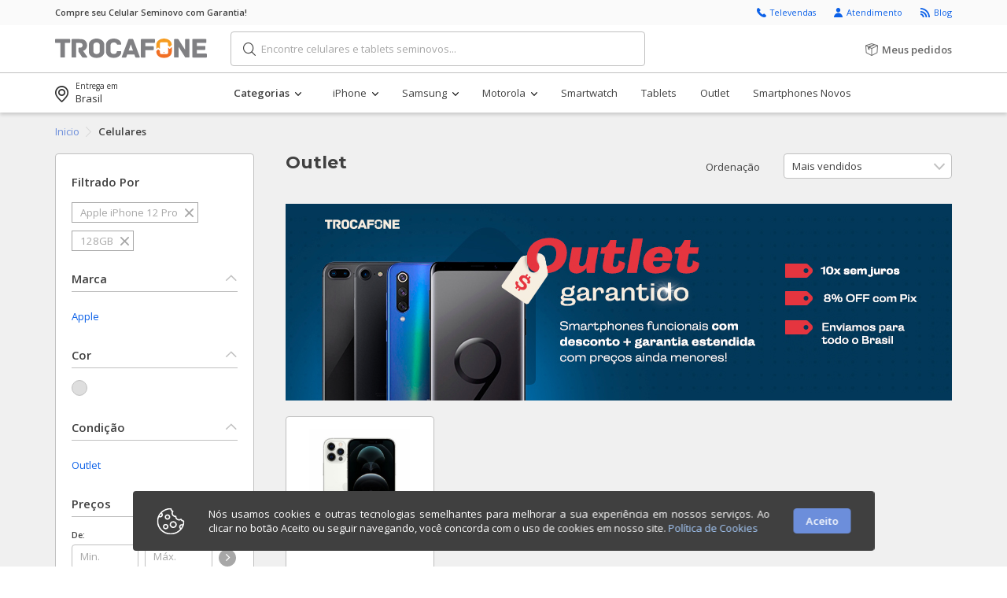

--- FILE ---
content_type: text/html; charset=UTF-8
request_url: https://www.trocafone.com/celulares?badge=34&model=1258&storage=25
body_size: 46056
content:
<!DOCTYPE HTML>

<html class="">
<head>

<script>
/*

 ::::::::::: :::::::::   ::::::::   ::::::::      :::     :::::::::: ::::::::  ::::    ::: ::::::::::
	 :+:     :+:    :+: :+:    :+: :+:    :+:   :+: :+:   :+:       :+:    :+: :+:+:   :+: :+:
	 +:+     +:+    +:+ +:+    +:+ +:+         +:+   +:+  +:+       +:+    +:+ :+:+:+  +:+ +:+
	 +#+     +#++:++#:  +#+    +:+ +#+        +#++:++#++: :#::+::#  +#+    +:+ +#+ +:+ +#+ +#++:++#
	 +#+     +#+    +#+ +#+    +#+ +#+        +#+     +#+ +#+       +#+    +#+ +#+  +#+#+# +#+
	 #+#     #+#    #+# #+#    #+# #+#    #+# #+#     #+# #+#       #+#    #+# #+#   #+#+# #+#
	 ###     ###    ###  ########   ########  ###     ### ###        ########  ###    #### ##########

 Hey there! You found us. We are hiring.

 Check out the job descriptions at https://trocafonejobs.recruitee.com/

*/
</script>


	<script type="text/javascript" async src="https://d335luupugsy2.cloudfront.net/js/loader-scripts/7cd6e207-dc96-4e69-a845-0314a45d7daa-loader.js"></script>

	<link rel="apple-touch-icon" sizes="57x57" href="/favicons/apple-touch-icon-57x57.png">
<link rel="apple-touch-icon" sizes="60x60" href="/favicons/apple-touch-icon-60x60.png">
<link rel="apple-touch-icon" sizes="72x72" href="/favicons/apple-touch-icon-72x72.png">
<link rel="apple-touch-icon" sizes="76x76" href="/favicons/apple-touch-icon-76x76.png">
<link rel="apple-touch-icon" sizes="114x114" href="/favicons/apple-touch-icon-114x114.png">
<link rel="apple-touch-icon" sizes="120x120" href="/favicons/apple-touch-icon-120x120.png">
<link rel="apple-touch-icon" sizes="144x144" href="/favicons/apple-touch-icon-144x144.png">
<link rel="apple-touch-icon" sizes="152x152" href="/favicons/apple-touch-icon-152x152.png">
<link rel="apple-touch-icon" sizes="180x180" href="/favicons/apple-touch-icon-180x180.png">
<link rel="icon" type="image/png" href="/favicons/favicon-32x32.png" sizes="32x32">
<link rel="icon" type="image/png" href="/favicons/android-chrome-192x192.png" sizes="192x192">
<link rel="icon" type="image/png" href="/favicons/favicon-96x96.png" sizes="96x96">
<link rel="icon" type="image/png" href="/favicons/favicon-16x16.png" sizes="16x16">
<link rel="manifest" href="/manifest.json">
<link rel="mask-icon" href="/favicons/safari-pinned-tab.svg" color="#ff8800">
<meta name="msapplication-TileColor" content="#ff8800">
<meta name="msapplication-TileImage" content="/favicons/mstile-144x144.png">
<meta name="theme-color" content="#f4f4f4">            <meta http-equiv="X-UA-Compatible" content="IE=Edge" >
    
    <title> Celular e Smartphone: melhores ofertas e preços para comprar seu celular usado | Trocafone</title>
			<meta charset="UTF-8">
		<meta http-equiv="Content-Type" content="text/html; charset=utf-8"/>
		<meta name="viewport" content="width=device-width, initial-scale=1, user-scalable=1" />
		<meta name="google-site-verification" content="jQxJ2Favffm8r7Q9cZLCPVyf76fQq7YzAUdXE04Uqek" />
				<link rel="canonical" href="https://www.trocafone.com/celulares" />		<meta name="description" content=" &lt;h3&gt; Qual é o melhor celular?&lt;/h3&gt; Está procurando por um novo smartphone? A Trocafone pode te ajudar com essa missão. Muitos tem essa famosa de qual celular comprar e qual seria o melhor modelo. &lt;p&gt; O   melhor   celular   para   comprar   vai   ser   aquele   que   atende   todas   as   suas necessidades.  Se  você  assiste  muitos  vídeos,  filmes  e  séries,     pode   preferir modelos com grandes telas e boa autonomia de bateria. Mas se você gosta muito de tirar fotos e gravar vídeos, investir em celulares com boas câmeras é a melhor opção. &lt;p&gt; Há também as pessoas que usam o celular para uma rotina básica: fazer ligações, videochamadas   e   acessar   redes   sociais.   Nesse   caso   é   bacana   investir   em durabilidade. Assim você não se preocupa tanto em trocar seu modelo várias vezes e vai aproveitá-lo por muito mais tempo. &lt;p&gt; &lt;h3&gt; Como escolher um smartphone? &lt;/h3&gt; Mas então, como escolher o melhor celular? E qual seria o melhor celular custo- benefício?   Com   certeza   é   aquele   que   cabe   no   seu   bolso,   mas   atende   suas demandas. &lt;p&gt; Listamos aqui os principais pontos que você deve olhar na hora de procurar um novo celular: &lt;p&gt; &lt;b&gt;Câmeras&lt;/b&gt; &lt;p&gt; As câmeras são um dos principais itens mais procurados na hora de buscar um novo celular. Com boas câmeras você consegue registrar fotos e vídeos com alta qualidade e guardar boas memórias. &lt;p&gt; As câmeras frontais também tem se aprimorado bastante. Hoje entregam imagens muito melhores, para selfies com alta nitidez. &lt;p&gt; Alguns dos modelos que tem as melhores câmeras são:  &lt;a href=&quot;https://www.trocafone.com/celulares/iphone/iphone-11? model=1084&quot;&gt;iPhone 11&lt;/a&gt;,  &lt;a href=&quot;https://www.trocafone.com/celulares/samsung?model=1223&quot;&gt;Samsung S21&lt;/a&gt; e  &lt;a href=&quot;https://www.trocafone.com/celulares/motorola? sort=price_desc&amp;model=1081&quot;&gt;Motorola One Zoom&lt;/a&gt;. &lt;p&gt; &lt;b&gt;Tela&lt;/b&gt; &lt;p&gt; Quando for olhar por telas, busque pelas informações de resolução, proteção e tecnologia envolvida. Telas grandes são ótimas para visualizar todas as informações de forma fácil e rápida. &lt;p&gt; Quanto maior a resolução, melhor as imagens serão apresentadas. E telas com proteção Gorilla Glass ou similar oferecem mais segurança contra os possíveis danos do dia a dia. &lt;p&gt; A maioria das telas são feitas em vidro, porque são mais difíceis de riscar e oferecem imagens melhores. &lt;p&gt; Os iPhones mais recentes contam com a tecnologia True Tone, que adapta as cores da tela pro ambiente.  Já o Galaxy S10 e S21 apresentam tela AMOLED confortável para os olhos. &lt;p&gt; &lt;b&gt;Memória Interna&lt;/b&gt; &lt;p&gt; A capacidade de armazenamento é um dos itens que mais faz variar o preço entre os celulares. Quanto maior o espaço interno, mais arquivos você pode guardar dentro do seu smartphone. Assim não ficará preocupado com a memória cheia. &lt;p&gt; A memória RAM também é algo bom de se observar. Quanto maior ela for, melhor é o desempenho para abrir diversos apps ao mesmo tempo e em segundo plano. &lt;p&gt; Hoje já existem no mercado celulares com capacidade de 512 e até 1TB. E com memória RAM de 6, 8 ou até 16 GB. A escolha vai depender apenas de como é seu uso do celular. &lt;p&gt; &lt;b&gt;Processador&lt;/b&gt; &lt;p&gt; As fabricantes lançam novos modelos de smartphones todos os anos. Normalmente também atualizam os processadores nesses lançamentos. &lt;p&gt; O importante aqui é observar a quantidade de núcleos. Quanto mais núcleos, melhor aquele smartphone é realizando diversas tarefas ao mesmo tempo. Com o mínimo de travamentos possíveis entre as ações. &lt;p&gt; Existem processadores de 1 até 8 núcleos. Para quem joga muito, assiste vídeos e usa bastante as redes sociais um processador de 8 núcleos pode ser o ideal. Se você vai mandar mensagens e fazer algumas ligações, não precisa investir em um processador com vários núcleos. &lt;p&gt; Para saber mais sobre um processador pesquise testes feitos com o aparelho. Assim você verá na prática ele sendo utilizado e como se comporta com vários apps. &lt;p&gt; &lt;b&gt;Material&lt;/b&gt; &lt;p&gt; O material dos smartphones também ajuda a variar o preço entre os modelos.  Hoje em dia os principais materiais são o plástico, vidro, metal e cerâmica. &lt;p&gt; O plástico é com certeza o material que deixa um celular mais barato. É resistente a arranhões e marcas. Também pode ser recuperado se sofrer amassados ou dobras. &lt;p&gt; O vidro dá um ar muito elegante ao celular, porém é mais escorregadio nas mãos e mais suscetível a quebras. &lt;p&gt; O metal, que normalmente é alumínio, é leve e resistente. Mas deforma com facilidade. &lt;p&gt; A cerâmica é o material que mais deixa seu aparelho com cara de premium. Mas também é um dos mais caros, refletindo no preço final. Também é escorregadio, mas é mais resistente que o vidro. &lt;p&gt; O ideal é investir também em celulares com proteção Gorilla Glass ou similares. E não esquecer de aplicar uma película e comprar uma capinha de proteção. &lt;p&gt; &lt;b&gt;Design&lt;/b&gt; &lt;p&gt; O   design   dos   aparelhos   é   algo   muito   pessoal.   Mas   existem   algumas   dicas   a considerar. &lt;p&gt; Smartphones com telas muito grandes tendem a ser difíceis de usar com apenas uma das mãos. Por isso não são os melhores para quem busca praticidade. &lt;p&gt; Celulares com bordas infinitas dão um ar muito mais premium ao aparelho. Mas quando se deparam com quedas ou arranhões, são bem mais frágeis. &lt;p&gt; Sobre cores, é algo realmente subjetivo. Cores mais básicas como preto e cinza escondem   melhor   as   marcas   de   uso   e   não   chamam   muita   atenção.   Para personalizar mais seu aparelho, aposte em versões que tem várias cores. Hoje diversas marcas oferecem cores diferentes como amarelo, roxo, rosa, vermelho, etc. &lt;p&gt; &lt;b&gt;Marca&lt;/b&gt; &lt;p&gt; Muitos acham que não, mas escolher a marca certa do celular faz muita diferença. O primeiro ponto é o preço. Existem fabricantes que vendem modelos mais caros e outras que são conhecidas pelo preço baixo. &lt;p&gt; Existem   também   aquelas   que   abraçam   todo   o   mercado.   Oferecem   celulares baratos, de preço médio e também os modelos premium, normalmente mais caros. &lt;p&gt; Uma coisa interessante de se observar é sobre a assistência técnica. Comprar de marcas conhecidas como Apple, Samsung e Motorola te dá muito mais segurança. Se precisar fazer reparos, você contará com ajuda especializada e será bem mais fácil de encontrá-la. &lt;p&gt; Vamos detalhar melhor sobre as marcas no tópico abaixo. &lt;p&gt; &lt;h3&gt;   Qual   a   melhor   marca   de   celular   e  smartphone? &lt;/h3&gt; &lt;b&gt;Apple&lt;/b&gt; &lt;p&gt; A Apple é muito conhecida por investir pesado em design,  câmeras e desempenho do produto. &lt;p&gt; Os iPhones são duráveis, a Apple tem melhorado a cada ano os materiais que são presente nos iPhones. Desde o iPhone 7 eles contam com certificações contra água, respingos e poeira. &lt;p&gt; A marca costuma atualizar durante muito tempo seus modelos mais antigos. O iPhone 6s lançado em 2015, por exemplo, vai receber a atualização de sistema operacional iOS 15, com lançamento em 2021. &lt;p&gt; Também   se   destacam   muito   por   suas   câmeras,   por   produzirem   imagens   de extrema qualidade.. Alguns pontos sobre a Apple são: &lt;p&gt; &lt;ul&gt;&lt;li&gt;Chipsets:   a  Apple   desenha   seus   próprios   chipsets,   que   são   os processadores do iPhone. Assim ela garante um desenho exclusivo para cada modelo, minimizando erros. &lt;/li&gt; &lt;li&gt;Tecnologias: funções como True Tone, Tela Retina, TrueDepth e Scanner LiDAR são exclusivas da Apple. O que faz os aparelhos se diferenciarem no mercado.&lt;/li&gt; &lt;li&gt;Praticidade: aproveite o Apple Pay para fazer pagamentos apenas com seu celular. E também a Siri, uma assistente virtual que te ajuda a lembrar de tarefas, realiza pesquisas, faz contas e muito mais.&lt;/li&gt;&lt;/ul&gt; Um ponto a se considerar é que os &lt;a href=&quot;https://www.trocafone.com/celulares/iphone&quot;&gt;iPhones&lt;/a&gt;  normalmente tem o preço mais elevado, assim como seus acessórios. Mas com a Trocafone você não precisa se preocupar, aqui sempre será o melhor preço. &lt;p&gt; &lt;b&gt;Samsung&lt;/b&gt; &lt;p&gt; A &lt;a href=&quot;https://www.trocafone.com/celulares/samsung&quot;&gt;Samsung&lt;/a&gt;  vem   se reinventando nos últimos anos. Apresentando modelos cada vez mais poderosos. Tem investido muito nas câmeras, processador, capacidade de armazenamento e design. &lt;p&gt; É uma fabricante que abrange grande parte do mercado. Contam com modelos de entrada com preços bem acessíveis como os das linhas J e A. &lt;p&gt; Há também os intermediários da linha M e os premiuns das linhas S e Z, como o Galaxy S21 e o Galaxy Z Fold 2. Este último sendo um dos dobráveis da marca. &lt;p&gt; &lt;ul&gt;&lt;li&gt;Preço: por ter diversos modelos, a Samsung também consegue oferecer diferentes preços. Assim fica mais fácil pesquisar as diferenças de cada um e fazer a escolha certa &lt;/li&gt; &lt;li&gt;Tecnologias:   a   fabricante   se   destaca   por   apresentar   modelos   com funcionalidades únicas. Por exemplo, os da linha Note que contam com a S Pen para desenhar, escrever e assinar diretamente na tela. E os Galaxy Z Fold e Z Flip, celulares dobráveis que são nostálgicos e modernos ao mesmo tempo. &lt;/li&gt; &lt;li&gt;Versátil:  com o Samsung Pay você também faz pagamentos apenas com seu celular. O Android é um sistema operacional muito personalizável. Assim você pode deixar seu smartphone com a sua cara.&lt;/li&gt; &lt;/ul&gt; &lt;p&gt; Com tantas opções, qual celular Samsung comprar? Vale a pena dar uma olhada na página dos modelos que você mais se interessou, aqui mesmo na Trocafone. Nós listamos as especificações de cada um para facilitar ainda mais sua compra. Use também os filtros do site, assim você consegue refinar sua busca e achar o smartphone ideal. &lt;p&gt; &lt;b&gt;Motorola&lt;/b&gt; &lt;p&gt; A &lt;a href=&quot;https://www.trocafone.com/celulares/motorola&quot;&gt;Motorola&lt;/a&gt;  é   bem conhecida entre os brasileiros. Seus smartphones têm preços mais acessíveis, mas ela também vem investindo em modelos top de linha. Qual seria então o melhor smartphone da Motorola? &lt;p&gt; A linha Moto G é uma das que mais fazem sucesso. Com bons preços e boas configurações, torna-se um smartphone perfeito para as principais funções. Tire fotos, assista vídeos e acesse as redes sociais com tranquilidade em um celular Motorola. &lt;p&gt; Smartphones Motorola são resistentes e duráveis. Comprar um celular seminovo da marca faz muito sentido. Além de economizar você ainda conta com um item que vai durar bastante. &lt;p&gt; Além disso, é uma marca conhecida, então é fácil encontrar assistências técnicas especializadas.   Por   ter   o   sistema   operacional   Android,   também   é   bastante personalizável. &lt;p&gt; &lt;b&gt;Outras marcas&lt;/b&gt; &lt;p&gt; São diversas as marcas de smartphones existentes no mercado. Aqui na Trocafone trabalhamos com marcas conhecidas e de boa qualidade. &lt;p&gt; Outras fabricantes que temos por aqui são a LG, Asus, Xiaomi, Huawei e Lenovo. &lt;p&gt; A LG é conhecida por ter aparelhos com belos designs, alguns dos principais aparelhos da marca são o &lt;a href=&quot;https://www.trocafone.com/celulares/lg?sort=price_desc&amp;model=1162&quot;&gt;G8S ThinQ&lt;/a&gt;, que possui processador de última geração. E também o   &lt;a href=&quot;https://www.trocafone.com/celulares/lg? sort=price_desc&amp;model=1161&quot;&gt;K51S&lt;/a&gt;  que   conta   com   um   conjunto   de   4 câmeras e uma frontal de 13 MP. &lt;p&gt; Asus   também   é   bastante   popular   entre   os   brasileiros.   Oferece   uma   grande variedade de preços entre seus smartphones. O  &lt;a href=&quot;https://www.trocafone.com/celulares/asus? sort=price_desc&amp;model=930&quot;&gt;Zenfone 5Z&lt;/a&gt; é considerado um top de linha com bom custo-benefício. Conta com bom desempenho para jogos e conjunto duplo de câmeras. Já o  &lt;a href=&quot;https://www.trocafone.com/celulares/asus? sort=price_desc&amp;model=932&quot;&gt;Zenfone 5 Selfie Pro&lt;/a&gt; é perfeito para fotos com a câmera frontal, como sugere o nome. Ele conta com um conjunto duplo de câmeras, sendo uma delas com incríveis 20 MP. &lt;p&gt; A Xiaomi fez sucesso por oferecer recursos dignos de top de linha em smartphones com valor justo. Ela continua conquistando fãs, um dos principais nomes é o &lt;a href=&quot;https://www.trocafone.com/celulares/xiaomi? sort=price_desc&amp;model=1171&quot;&gt;Mi Note 10 Pro&lt;/a&gt;, que oferece  tela AMOLED Full HD+ e câmera principal de 108 MP. Há também o &lt;a href=&quot;https://www.trocafone.com/celulares/xiaomi? sort=price_desc&amp;model=1194&quot;&gt;Mi 9T Pro&lt;/a&gt;, um smartphone super rápido e com conjunto triplo de câmeras. Aqui na Trocafone é onde você compra celulares Xiaomi com o melhor preço. &lt;p&gt; A Huawei ainda é pouco conhecida no Brasil, mas já vem emplacando o nome da marca com bons recursos em celulares. Podemos citar o &lt;a href=&quot;https://www.trocafone.com/celulares/huawei? sort=price_desc&amp;model=1044&quot;&gt;P30 Pro&lt;/a&gt;, com câmeras de 40 e 20MP, que registra imagens com qualidade de câmeras profissionais. Já o &lt;a href=&quot;https://www.trocafone.com/celulares/huawei? sort=price_desc&amp;model=1032&quot;&gt;P20 Pro&lt;/a&gt;  tem processador com 8 núcleos e bateria que rende o dia inteiro. &lt;p&gt; Por fim, a Trocafone também trabalha com a Lenovo. Ideal para quem não quer gastar muito em um novo smartphone, mas quer conseguir realizar as principais tarefas sem problemas. Bons celulares baratos e seminovos são o &lt;a href=&quot;https://www.trocafone.com/celulares?brand=10&amp;sort=price_desc&quot;&gt;Vibe A7010 e o Vibe K5&lt;/a&gt;. &lt;p&gt; &lt;h3&gt;Onde comprar celulares baratos em 2022?&lt;/h3&gt; Aqui mesmo na Trocafone você encontra celulares baratos para comprar em 2022. Somos o melhor site para comprar celulares usados e seminovos. &lt;p&gt; Trabalhamos com modelos seminovos de qualidade de diversas marcas. Escolha entre Apple, Samsung, Motorola, Asus e muitas outras.   Todos os smartphones passam por rigorosa vistoria antes de chegar até você. Também possuem 90 dias de garantia, então pode contar com a gente. &lt;p&gt; Gostamos de te ajudar para que a sua escolha de um novo smartphone seja certeira. Por isso disponibilizamos nas páginas de cada celular: &lt;p&gt; &lt;li&gt;Avaliações de quem já comprou;&lt;/li&gt; &lt;li&gt;Perguntas de clientes;&lt;/li&gt; &lt;li&gt;Especificações de cada modelo.&lt;/li&gt; &lt;p&gt; E também contamos com entrega rápida, com a possibilidade de retirar em nossos quiosques. Assim você não paga nada pelo frete. Aceitamos diversos meios de pagamento e o ambiente é seguro e confiável. Temos selos de segurança e somos nota   RA1000   no  Reclame   Aqui.   Então   basta   escolher  seu   celular  seminovo   e aproveitar sua compra! &lt;h3&gt;FAQ Celular&lt;/h3&gt; &lt;ol&gt;&lt;li&gt;Qual celular tem a melhor câmera? &lt;ul&gt;&lt;li&gt;Quando procuramos por um celular, a câmera é um dos itens que mais chama   atenção.   Todos   queremos   registrar   boas   imagens   para   guardar   bons momentos. Os celulares que mais se destacam em questão de câmera são os iPhones e os recentes da Samsung, que chegam a ter até 108 MP. Os smartphones da Huawei são chamados de cameraphones, por se destacarem muito nas fotos, são comparados com câmeras profissionais.&lt;/li&gt;&lt;/ul&gt;&lt;/li&gt; &lt;li&gt;Qual o melhor celular à prova d'água? &lt;ul&gt;&lt;li&gt;Você encontra modelos com certificações de resistência à água em várias marcas. Samsung e Apple vem colocando em todos os seus últimos smartphones, por exemplo. O melhor celular será aquele que vai atender às suas necessidades, se   você   estiver   muito   em   contato   com   a   água,   procure   por   modelos   com certificação IP67 e IP68. Elas variam entre 1 e 6 metros de resistência, alguns modelos que apresentam são o iPhone 11 e Samsung Galaxy S20.&lt;/li&gt;&lt;/ul&gt;&lt;/li&gt; &lt;li&gt;Qual celular tem a melhor bateria? &lt;ul&gt;&lt;li&gt;Em   questão   de   bateria,   os   smartphones   da   Samsung   e   Motorola   se destacam. São celulares com boa autonomia de bateria e que não te deixam na mão na hora de realizar tarefas mais pesadas como jogar ou assistir streamings. Porém, os iPhones vem evoluindo nessa questão, e hoje modelos mais recentes como o iPhone 11 também tem um bom desempenho.&lt;/li&gt;&lt;/ul&gt;&lt;/li&gt; &lt;li&gt;Qual celular tem a melhor tela? &lt;ul&gt;&lt;li&gt;Uma boa tela é essencial para quem usa muito o celular para jogar e assistir vídeos. Algumas das maiores telas que temos hoje em dia estão presentes em tops de linha como iPhone 11 (6,1 polegadas), iPhone XS Max (6,5 pol.) e Galaxy S21 (6,2 pol + tecnologia AMOLED). Todos apresentam ótima resolução e podem ser   a   escolha   certa   para   você   que   procura   uma   boa   tela   de smartphone.&lt;/li&gt;&lt;/ul&gt;&lt;/li&gt; &lt;li&gt;Qual o melhor celular para jogar? &lt;ul&gt;&lt;li&gt;Os jogos mobile tem se popularizado como nunca. Free Fire, Genshin Impact e Fornite são alguns grandes nomes que tem uma legião de fãs. Alguns dos melhores celulares para jogar são os iPhones entre o 8 e 11, que contam com chipsets avançados e de bom desempenho. E também o Galaxys entre S10 e S21, que contam com telas confortáveis aos olhos, de boa resolução e processadores perfeitos para games.&lt;/li&gt;&lt;/ul&gt;&lt;/li&gt; &lt;li&gt;Onde comprar celular usado? &lt;ul&gt;&lt;li&gt;Você encontra celulares usados e seminovos com os melhores preços na Trocafone.   Aqui   você   consegue   valores   bem   mais   em   conta   para   aparelhos seminovos e usados e ainda pode escolher entre as condições de uso ‘’Excelente’’, ‘’Muito bom’’, ‘’Bom’’ e ‘’Regular’’. Conta ainda com um ambiente seguro para compras, diversos métodos de pagamento e entrega rápida. &lt;/li&gt;&lt;/ul&gt;&lt;/li&gt; &lt;li&gt;Qual a diferença entre celular e smartphone? &lt;ul&gt;&lt;li&gt;Na verdade, celular e smartphone são a mesma coisa. Isso porque hoje em dia é difícil encontrar modelos que não possuam funções mais avançadas em questão de câmeras, processador, tela e etc. Essas funções são o que caracterizam um smartphone, ou seja, um celular que não se limita apenas a chamadas de voz e envio   de   mensagens,   mas   oferece   um   pacote   completo   de   entretenimento   e tecnologia na palma da sua mão.&lt;/li&gt;&lt;/ul&gt;&lt;/li&gt; &lt;li&gt;O que são smartphones top de linha? &lt;ul&gt;&lt;li&gt;Smartphones top de linha são o que há de melhor no mercado em cada marca. São os iPhones mais avançados, os celulares Samsung com as melhores câmeras ou modelos Motorola com as melhores baterias. Normalmente são também os mais caros, mas apresentam muita tecnologia, acabamento premium e muita durabilidade.&lt;/li&gt;&lt;/ul&gt;&lt;/li&gt; &lt;li&gt;O que são smartphones intermediários? &lt;ul&gt;&lt;li&gt;Smartphones intermediários fazem uma mescla entre ter bons recursos, mas apresentar um bom custo benefício. Normalmente se destacam por 1 ou 2 funcionalidades, como câmeras de alta resolução, tecnologia da tela ou processador potente para jogos. Mas para se baratear, optam por materiais como o plástico e tendem a ter outros recursos não tão premium, como uma bateria menor ou tela de menor resolução. Todos estes itens dependem de cada modelo.&lt;/li&gt;&lt;/ul&gt;&lt;/li&gt; &lt;li&gt;O que são smartphones de entrada? &lt;ul&gt;&lt;li&gt;Smartphones de entrada normalmente têm configurações mais simples, e assim conseguem ser bem mais baratos. São ideais para quem quer um celular para realizar funções básicas como fazer ligações, videochamadas, acessar as redes sociais e tirar algumas fotos. Suas características não são tão avançadas, mas ainda assim são bons celulares para economizar e ainda assim garantir tecnologia em seu modelo.&lt;/li&gt;&lt;/ul&gt;&lt;/li&gt;&lt;/ol&gt; &lt;script type=&quot;application/ld+json&quot;&gt; {   &quot;@context&quot;: &quot;https://schema.org&quot;,   &quot;@type&quot;: &quot;FAQPage&quot;,   &quot;mainEntity&quot;: [     {       &quot;@type&quot;: &quot;Question&quot;,       &quot;name&quot;: &quot;Qual celular tem a melhor câmera?&quot;,       &quot;acceptedAnswer&quot;: {         &quot;@type&quot;: &quot;Answer&quot;,         &quot;text&quot;: &quot;Quando procuramos por um celular, a câmera é um dos itens que mais chama atenção. Todos queremos registrar boas imagens para guardar bons momentos. Os celulares que mais se destacam em questão de câmera são os iPhones e os recentes da Samsung, que chegam a ter até 108 MP. Os smartphones da Huawei são chamados de cameraphones, por se destacarem muito nas fotos, são comparados com câmeras profissionais.&quot;       }     },     {       &quot;@type&quot;: &quot;Question&quot;,       &quot;name&quot;: &quot;Qual o melhor celular à prova d'água?&quot;,       &quot;acceptedAnswer&quot;: {         &quot;@type&quot;: &quot;Answer&quot;,         &quot;text&quot;: &quot;Você encontra modelos com certificações de resistência à água em várias marcas. Samsung e Apple vem colocando em todos os seus últimos smartphones, por exemplo. O melhor celular será aquele que vai atender às suas necessidades, se você estiver muito em contato com a água, procure por modelos com certificação IP67 e IP68. Elas variam entre 1 e 6 metros de resistência, alguns modelos que apresentam são o iPhone 11 e Samsung Galaxy S20.&quot;       }     },     {       &quot;@type&quot;: &quot;Question&quot;,       &quot;name&quot;: &quot;Qual celular tem a melhor bateria?&quot;,       &quot;acceptedAnswer&quot;: {         &quot;@type&quot;: &quot;Answer&quot;,         &quot;text&quot;: &quot;Em questão de bateria, os smartphones da Samsung e Motorola se destacam. São celulares com boa autonomia de bateria e que não te deixam na mão na hora de realizar tarefas mais pesadas como jogar ou assistir streamings. Porém, os iPhones vem evoluindo nessa questão, e hoje modelos mais recentes como o iPhone 11 também tem um bom desempenho.&quot;       }     },     {       &quot;@type&quot;: &quot;Question&quot;,       &quot;name&quot;: &quot;Qual celular tem a melhor tela?&quot;,       &quot;acceptedAnswer&quot;: {         &quot;@type&quot;: &quot;Answer&quot;,         &quot;text&quot;: &quot;Uma boa tela é essencial para quem usa muito o celular para jogar e assistir vídeos. Algumas das maiores telas que temos hoje em dia estão presentes em tops de linha como iPhone 11 (6,1 polegadas), iPhone XS Max (6,5 pol.) e Galaxy S21 (6,2 pol + tecnologia AMOLED). Todos apresentam ótima resolução e podem ser a escolha certa para você que procura uma boa tela de smartphone.&quot;       }     },     {       &quot;@type&quot;: &quot;Question&quot;,       &quot;name&quot;: &quot;Qual o melhor celular para jogar?&quot;,       &quot;acceptedAnswer&quot;: {         &quot;@type&quot;: &quot;Answer&quot;,         &quot;text&quot;: &quot;Os jogos mobile tem se popularizado como nunca. Free Fire, Genshin Impact e Fornite são alguns grandes nomes que tem uma legião de fãs. Alguns dos melhores celulares para jogar são os iPhones entre o 8 e 11, que contam com chipsets avançados e de bom desempenho. E também o Galaxys entre S10 e S21, que contam com telas confortáveis aos olhos, de boa resolução e processadores perfeitos para games.&quot;       }     },     {       &quot;@type&quot;: &quot;Question&quot;,       &quot;name&quot;: &quot;Onde comprar celular usado?&quot;,       &quot;acceptedAnswer&quot;: {         &quot;@type&quot;: &quot;Answer&quot;,         &quot;text&quot;: &quot;Você encontra celulares usados e seminovos com os melhores preços na Trocafone. Aqui você consegue valores bem mais em conta para aparelhos seminovos e usados e ainda pode escolher entre as condições de uso ‘’Excelente’’, ‘’Muito bom’’, ‘’Bom’’ e ‘’Regular’’. Conta ainda com um ambiente seguro para compras, diversos métodos de pagamento e entrega rápida. &quot;       }     },     {       &quot;@type&quot;: &quot;Question&quot;,       &quot;name&quot;: &quot;Qual a diferença entre celular e smartphone?&quot;,       &quot;acceptedAnswer&quot;: {         &quot;@type&quot;: &quot;Answer&quot;,         &quot;text&quot;: &quot;Na verdade, celular e smartphone são a mesma coisa. Isso porque hoje em dia é difícil encontrar modelos que não possuam funções mais avançadas em questão de câmeras, processador, tela e etc. Essas funções são o que caracterizam um smartphone, ou seja, um celular que não se limita apenas a chamadas de voz e envio de mensagens, mas oferece um pacote completo de entretenimento e tecnologia na palma da sua mão.&quot;       }     },     {       &quot;@type&quot;: &quot;Question&quot;,       &quot;name&quot;: &quot;O que são smartphones top de linha?&quot;,       &quot;acceptedAnswer&quot;: {         &quot;@type&quot;: &quot;Answer&quot;,         &quot;text&quot;: &quot;Smartphones top de linha são o que há de melhor no mercado em cada marca. São os iPhones mais avançados, os celulares Samsung com as melhores câmeras ou modelos Motorola com as melhores baterias. Normalmente são também os mais caros, mas apresentam muita tecnologia, acabamento premium e muita durabilidade.&quot;       }     },     {       &quot;@type&quot;: &quot;Question&quot;,       &quot;name&quot;: &quot;O que são smartphones intermediários?&quot;,       &quot;acceptedAnswer&quot;: {         &quot;@type&quot;: &quot;Answer&quot;,         &quot;text&quot;: &quot;Smartphones intermediários fazem uma mescla entre ter bons recursos, mas apresentar um bom custo benefício. Normalmente se destacam por 1 ou 2 funcionalidades, como câmeras de alta resolução, tecnologia da tela ou processador potente para jogos. Mas para se baratear, optam por materiais como o plástico e tendem a ter outros recursos não tão premium, como uma bateria menor ou tela de menor resolução. Todos estes itens dependem de cada modelo.&quot;       }     },     {       &quot;@type&quot;: &quot;Question&quot;,       &quot;name&quot;: &quot;O que são smartphones de entrada?&quot;,       &quot;acceptedAnswer&quot;: {         &quot;@type&quot;: &quot;Answer&quot;,         &quot;text&quot;: &quot;Smartphones de entrada normalmente têm configurações mais simples, e assim conseguem ser bem mais baratos. São ideais para quem quer um celular para realizar funções básicas como fazer ligações, videochamadas, acessar as redes sociais e tirar algumas fotos. Suas características não são tão avançadas, mas ainda assim são bons celulares para economizar e ainda assim garantir tecnologia em seu modelo.&quot;       }     }   ] } &lt;/script&gt;" />
	<meta property="og:title" content=" Celular e Smartphone: melhores ofertas e preços para comprar seu celular usado | Trocafone" />
	<meta property="og:description" content=" &lt;h3&gt; Qual é o melhor celular?&lt;/h3&gt; Está procurando por um novo smartphone? A Trocafone pode te ajudar com essa missão. Muitos tem essa famosa de qual celular comprar e qual seria o melhor modelo. &lt;p&gt; O   melhor   celular   para   comprar   vai   ser   aquele   que   atende   todas   as   suas necessidades.  Se  você  assiste  muitos  vídeos,  filmes  e  séries,     pode   preferir modelos com grandes telas e boa autonomia de bateria. Mas se você gosta muito de tirar fotos e gravar vídeos, investir em celulares com boas câmeras é a melhor opção. &lt;p&gt; Há também as pessoas que usam o celular para uma rotina básica: fazer ligações, videochamadas   e   acessar   redes   sociais.   Nesse   caso   é   bacana   investir   em durabilidade. Assim você não se preocupa tanto em trocar seu modelo várias vezes e vai aproveitá-lo por muito mais tempo. &lt;p&gt; &lt;h3&gt; Como escolher um smartphone? &lt;/h3&gt; Mas então, como escolher o melhor celular? E qual seria o melhor celular custo- benefício?   Com   certeza   é   aquele   que   cabe   no   seu   bolso,   mas   atende   suas demandas. &lt;p&gt; Listamos aqui os principais pontos que você deve olhar na hora de procurar um novo celular: &lt;p&gt; &lt;b&gt;Câmeras&lt;/b&gt; &lt;p&gt; As câmeras são um dos principais itens mais procurados na hora de buscar um novo celular. Com boas câmeras você consegue registrar fotos e vídeos com alta qualidade e guardar boas memórias. &lt;p&gt; As câmeras frontais também tem se aprimorado bastante. Hoje entregam imagens muito melhores, para selfies com alta nitidez. &lt;p&gt; Alguns dos modelos que tem as melhores câmeras são:  &lt;a href=&quot;https://www.trocafone.com/celulares/iphone/iphone-11? model=1084&quot;&gt;iPhone 11&lt;/a&gt;,  &lt;a href=&quot;https://www.trocafone.com/celulares/samsung?model=1223&quot;&gt;Samsung S21&lt;/a&gt; e  &lt;a href=&quot;https://www.trocafone.com/celulares/motorola? sort=price_desc&amp;model=1081&quot;&gt;Motorola One Zoom&lt;/a&gt;. &lt;p&gt; &lt;b&gt;Tela&lt;/b&gt; &lt;p&gt; Quando for olhar por telas, busque pelas informações de resolução, proteção e tecnologia envolvida. Telas grandes são ótimas para visualizar todas as informações de forma fácil e rápida. &lt;p&gt; Quanto maior a resolução, melhor as imagens serão apresentadas. E telas com proteção Gorilla Glass ou similar oferecem mais segurança contra os possíveis danos do dia a dia. &lt;p&gt; A maioria das telas são feitas em vidro, porque são mais difíceis de riscar e oferecem imagens melhores. &lt;p&gt; Os iPhones mais recentes contam com a tecnologia True Tone, que adapta as cores da tela pro ambiente.  Já o Galaxy S10 e S21 apresentam tela AMOLED confortável para os olhos. &lt;p&gt; &lt;b&gt;Memória Interna&lt;/b&gt; &lt;p&gt; A capacidade de armazenamento é um dos itens que mais faz variar o preço entre os celulares. Quanto maior o espaço interno, mais arquivos você pode guardar dentro do seu smartphone. Assim não ficará preocupado com a memória cheia. &lt;p&gt; A memória RAM também é algo bom de se observar. Quanto maior ela for, melhor é o desempenho para abrir diversos apps ao mesmo tempo e em segundo plano. &lt;p&gt; Hoje já existem no mercado celulares com capacidade de 512 e até 1TB. E com memória RAM de 6, 8 ou até 16 GB. A escolha vai depender apenas de como é seu uso do celular. &lt;p&gt; &lt;b&gt;Processador&lt;/b&gt; &lt;p&gt; As fabricantes lançam novos modelos de smartphones todos os anos. Normalmente também atualizam os processadores nesses lançamentos. &lt;p&gt; O importante aqui é observar a quantidade de núcleos. Quanto mais núcleos, melhor aquele smartphone é realizando diversas tarefas ao mesmo tempo. Com o mínimo de travamentos possíveis entre as ações. &lt;p&gt; Existem processadores de 1 até 8 núcleos. Para quem joga muito, assiste vídeos e usa bastante as redes sociais um processador de 8 núcleos pode ser o ideal. Se você vai mandar mensagens e fazer algumas ligações, não precisa investir em um processador com vários núcleos. &lt;p&gt; Para saber mais sobre um processador pesquise testes feitos com o aparelho. Assim você verá na prática ele sendo utilizado e como se comporta com vários apps. &lt;p&gt; &lt;b&gt;Material&lt;/b&gt; &lt;p&gt; O material dos smartphones também ajuda a variar o preço entre os modelos.  Hoje em dia os principais materiais são o plástico, vidro, metal e cerâmica. &lt;p&gt; O plástico é com certeza o material que deixa um celular mais barato. É resistente a arranhões e marcas. Também pode ser recuperado se sofrer amassados ou dobras. &lt;p&gt; O vidro dá um ar muito elegante ao celular, porém é mais escorregadio nas mãos e mais suscetível a quebras. &lt;p&gt; O metal, que normalmente é alumínio, é leve e resistente. Mas deforma com facilidade. &lt;p&gt; A cerâmica é o material que mais deixa seu aparelho com cara de premium. Mas também é um dos mais caros, refletindo no preço final. Também é escorregadio, mas é mais resistente que o vidro. &lt;p&gt; O ideal é investir também em celulares com proteção Gorilla Glass ou similares. E não esquecer de aplicar uma película e comprar uma capinha de proteção. &lt;p&gt; &lt;b&gt;Design&lt;/b&gt; &lt;p&gt; O   design   dos   aparelhos   é   algo   muito   pessoal.   Mas   existem   algumas   dicas   a considerar. &lt;p&gt; Smartphones com telas muito grandes tendem a ser difíceis de usar com apenas uma das mãos. Por isso não são os melhores para quem busca praticidade. &lt;p&gt; Celulares com bordas infinitas dão um ar muito mais premium ao aparelho. Mas quando se deparam com quedas ou arranhões, são bem mais frágeis. &lt;p&gt; Sobre cores, é algo realmente subjetivo. Cores mais básicas como preto e cinza escondem   melhor   as   marcas   de   uso   e   não   chamam   muita   atenção.   Para personalizar mais seu aparelho, aposte em versões que tem várias cores. Hoje diversas marcas oferecem cores diferentes como amarelo, roxo, rosa, vermelho, etc. &lt;p&gt; &lt;b&gt;Marca&lt;/b&gt; &lt;p&gt; Muitos acham que não, mas escolher a marca certa do celular faz muita diferença. O primeiro ponto é o preço. Existem fabricantes que vendem modelos mais caros e outras que são conhecidas pelo preço baixo. &lt;p&gt; Existem   também   aquelas   que   abraçam   todo   o   mercado.   Oferecem   celulares baratos, de preço médio e também os modelos premium, normalmente mais caros. &lt;p&gt; Uma coisa interessante de se observar é sobre a assistência técnica. Comprar de marcas conhecidas como Apple, Samsung e Motorola te dá muito mais segurança. Se precisar fazer reparos, você contará com ajuda especializada e será bem mais fácil de encontrá-la. &lt;p&gt; Vamos detalhar melhor sobre as marcas no tópico abaixo. &lt;p&gt; &lt;h3&gt;   Qual   a   melhor   marca   de   celular   e  smartphone? &lt;/h3&gt; &lt;b&gt;Apple&lt;/b&gt; &lt;p&gt; A Apple é muito conhecida por investir pesado em design,  câmeras e desempenho do produto. &lt;p&gt; Os iPhones são duráveis, a Apple tem melhorado a cada ano os materiais que são presente nos iPhones. Desde o iPhone 7 eles contam com certificações contra água, respingos e poeira. &lt;p&gt; A marca costuma atualizar durante muito tempo seus modelos mais antigos. O iPhone 6s lançado em 2015, por exemplo, vai receber a atualização de sistema operacional iOS 15, com lançamento em 2021. &lt;p&gt; Também   se   destacam   muito   por   suas   câmeras,   por   produzirem   imagens   de extrema qualidade.. Alguns pontos sobre a Apple são: &lt;p&gt; &lt;ul&gt;&lt;li&gt;Chipsets:   a  Apple   desenha   seus   próprios   chipsets,   que   são   os processadores do iPhone. Assim ela garante um desenho exclusivo para cada modelo, minimizando erros. &lt;/li&gt; &lt;li&gt;Tecnologias: funções como True Tone, Tela Retina, TrueDepth e Scanner LiDAR são exclusivas da Apple. O que faz os aparelhos se diferenciarem no mercado.&lt;/li&gt; &lt;li&gt;Praticidade: aproveite o Apple Pay para fazer pagamentos apenas com seu celular. E também a Siri, uma assistente virtual que te ajuda a lembrar de tarefas, realiza pesquisas, faz contas e muito mais.&lt;/li&gt;&lt;/ul&gt; Um ponto a se considerar é que os &lt;a href=&quot;https://www.trocafone.com/celulares/iphone&quot;&gt;iPhones&lt;/a&gt;  normalmente tem o preço mais elevado, assim como seus acessórios. Mas com a Trocafone você não precisa se preocupar, aqui sempre será o melhor preço. &lt;p&gt; &lt;b&gt;Samsung&lt;/b&gt; &lt;p&gt; A &lt;a href=&quot;https://www.trocafone.com/celulares/samsung&quot;&gt;Samsung&lt;/a&gt;  vem   se reinventando nos últimos anos. Apresentando modelos cada vez mais poderosos. Tem investido muito nas câmeras, processador, capacidade de armazenamento e design. &lt;p&gt; É uma fabricante que abrange grande parte do mercado. Contam com modelos de entrada com preços bem acessíveis como os das linhas J e A. &lt;p&gt; Há também os intermediários da linha M e os premiuns das linhas S e Z, como o Galaxy S21 e o Galaxy Z Fold 2. Este último sendo um dos dobráveis da marca. &lt;p&gt; &lt;ul&gt;&lt;li&gt;Preço: por ter diversos modelos, a Samsung também consegue oferecer diferentes preços. Assim fica mais fácil pesquisar as diferenças de cada um e fazer a escolha certa &lt;/li&gt; &lt;li&gt;Tecnologias:   a   fabricante   se   destaca   por   apresentar   modelos   com funcionalidades únicas. Por exemplo, os da linha Note que contam com a S Pen para desenhar, escrever e assinar diretamente na tela. E os Galaxy Z Fold e Z Flip, celulares dobráveis que são nostálgicos e modernos ao mesmo tempo. &lt;/li&gt; &lt;li&gt;Versátil:  com o Samsung Pay você também faz pagamentos apenas com seu celular. O Android é um sistema operacional muito personalizável. Assim você pode deixar seu smartphone com a sua cara.&lt;/li&gt; &lt;/ul&gt; &lt;p&gt; Com tantas opções, qual celular Samsung comprar? Vale a pena dar uma olhada na página dos modelos que você mais se interessou, aqui mesmo na Trocafone. Nós listamos as especificações de cada um para facilitar ainda mais sua compra. Use também os filtros do site, assim você consegue refinar sua busca e achar o smartphone ideal. &lt;p&gt; &lt;b&gt;Motorola&lt;/b&gt; &lt;p&gt; A &lt;a href=&quot;https://www.trocafone.com/celulares/motorola&quot;&gt;Motorola&lt;/a&gt;  é   bem conhecida entre os brasileiros. Seus smartphones têm preços mais acessíveis, mas ela também vem investindo em modelos top de linha. Qual seria então o melhor smartphone da Motorola? &lt;p&gt; A linha Moto G é uma das que mais fazem sucesso. Com bons preços e boas configurações, torna-se um smartphone perfeito para as principais funções. Tire fotos, assista vídeos e acesse as redes sociais com tranquilidade em um celular Motorola. &lt;p&gt; Smartphones Motorola são resistentes e duráveis. Comprar um celular seminovo da marca faz muito sentido. Além de economizar você ainda conta com um item que vai durar bastante. &lt;p&gt; Além disso, é uma marca conhecida, então é fácil encontrar assistências técnicas especializadas.   Por   ter   o   sistema   operacional   Android,   também   é   bastante personalizável. &lt;p&gt; &lt;b&gt;Outras marcas&lt;/b&gt; &lt;p&gt; São diversas as marcas de smartphones existentes no mercado. Aqui na Trocafone trabalhamos com marcas conhecidas e de boa qualidade. &lt;p&gt; Outras fabricantes que temos por aqui são a LG, Asus, Xiaomi, Huawei e Lenovo. &lt;p&gt; A LG é conhecida por ter aparelhos com belos designs, alguns dos principais aparelhos da marca são o &lt;a href=&quot;https://www.trocafone.com/celulares/lg?sort=price_desc&amp;model=1162&quot;&gt;G8S ThinQ&lt;/a&gt;, que possui processador de última geração. E também o   &lt;a href=&quot;https://www.trocafone.com/celulares/lg? sort=price_desc&amp;model=1161&quot;&gt;K51S&lt;/a&gt;  que   conta   com   um   conjunto   de   4 câmeras e uma frontal de 13 MP. &lt;p&gt; Asus   também   é   bastante   popular   entre   os   brasileiros.   Oferece   uma   grande variedade de preços entre seus smartphones. O  &lt;a href=&quot;https://www.trocafone.com/celulares/asus? sort=price_desc&amp;model=930&quot;&gt;Zenfone 5Z&lt;/a&gt; é considerado um top de linha com bom custo-benefício. Conta com bom desempenho para jogos e conjunto duplo de câmeras. Já o  &lt;a href=&quot;https://www.trocafone.com/celulares/asus? sort=price_desc&amp;model=932&quot;&gt;Zenfone 5 Selfie Pro&lt;/a&gt; é perfeito para fotos com a câmera frontal, como sugere o nome. Ele conta com um conjunto duplo de câmeras, sendo uma delas com incríveis 20 MP. &lt;p&gt; A Xiaomi fez sucesso por oferecer recursos dignos de top de linha em smartphones com valor justo. Ela continua conquistando fãs, um dos principais nomes é o &lt;a href=&quot;https://www.trocafone.com/celulares/xiaomi? sort=price_desc&amp;model=1171&quot;&gt;Mi Note 10 Pro&lt;/a&gt;, que oferece  tela AMOLED Full HD+ e câmera principal de 108 MP. Há também o &lt;a href=&quot;https://www.trocafone.com/celulares/xiaomi? sort=price_desc&amp;model=1194&quot;&gt;Mi 9T Pro&lt;/a&gt;, um smartphone super rápido e com conjunto triplo de câmeras. Aqui na Trocafone é onde você compra celulares Xiaomi com o melhor preço. &lt;p&gt; A Huawei ainda é pouco conhecida no Brasil, mas já vem emplacando o nome da marca com bons recursos em celulares. Podemos citar o &lt;a href=&quot;https://www.trocafone.com/celulares/huawei? sort=price_desc&amp;model=1044&quot;&gt;P30 Pro&lt;/a&gt;, com câmeras de 40 e 20MP, que registra imagens com qualidade de câmeras profissionais. Já o &lt;a href=&quot;https://www.trocafone.com/celulares/huawei? sort=price_desc&amp;model=1032&quot;&gt;P20 Pro&lt;/a&gt;  tem processador com 8 núcleos e bateria que rende o dia inteiro. &lt;p&gt; Por fim, a Trocafone também trabalha com a Lenovo. Ideal para quem não quer gastar muito em um novo smartphone, mas quer conseguir realizar as principais tarefas sem problemas. Bons celulares baratos e seminovos são o &lt;a href=&quot;https://www.trocafone.com/celulares?brand=10&amp;sort=price_desc&quot;&gt;Vibe A7010 e o Vibe K5&lt;/a&gt;. &lt;p&gt; &lt;h3&gt;Onde comprar celulares baratos em 2022?&lt;/h3&gt; Aqui mesmo na Trocafone você encontra celulares baratos para comprar em 2022. Somos o melhor site para comprar celulares usados e seminovos. &lt;p&gt; Trabalhamos com modelos seminovos de qualidade de diversas marcas. Escolha entre Apple, Samsung, Motorola, Asus e muitas outras.   Todos os smartphones passam por rigorosa vistoria antes de chegar até você. Também possuem 90 dias de garantia, então pode contar com a gente. &lt;p&gt; Gostamos de te ajudar para que a sua escolha de um novo smartphone seja certeira. Por isso disponibilizamos nas páginas de cada celular: &lt;p&gt; &lt;li&gt;Avaliações de quem já comprou;&lt;/li&gt; &lt;li&gt;Perguntas de clientes;&lt;/li&gt; &lt;li&gt;Especificações de cada modelo.&lt;/li&gt; &lt;p&gt; E também contamos com entrega rápida, com a possibilidade de retirar em nossos quiosques. Assim você não paga nada pelo frete. Aceitamos diversos meios de pagamento e o ambiente é seguro e confiável. Temos selos de segurança e somos nota   RA1000   no  Reclame   Aqui.   Então   basta   escolher  seu   celular  seminovo   e aproveitar sua compra! &lt;h3&gt;FAQ Celular&lt;/h3&gt; &lt;ol&gt;&lt;li&gt;Qual celular tem a melhor câmera? &lt;ul&gt;&lt;li&gt;Quando procuramos por um celular, a câmera é um dos itens que mais chama   atenção.   Todos   queremos   registrar   boas   imagens   para   guardar   bons momentos. Os celulares que mais se destacam em questão de câmera são os iPhones e os recentes da Samsung, que chegam a ter até 108 MP. Os smartphones da Huawei são chamados de cameraphones, por se destacarem muito nas fotos, são comparados com câmeras profissionais.&lt;/li&gt;&lt;/ul&gt;&lt;/li&gt; &lt;li&gt;Qual o melhor celular à prova d'água? &lt;ul&gt;&lt;li&gt;Você encontra modelos com certificações de resistência à água em várias marcas. Samsung e Apple vem colocando em todos os seus últimos smartphones, por exemplo. O melhor celular será aquele que vai atender às suas necessidades, se   você   estiver   muito   em   contato   com   a   água,   procure   por   modelos   com certificação IP67 e IP68. Elas variam entre 1 e 6 metros de resistência, alguns modelos que apresentam são o iPhone 11 e Samsung Galaxy S20.&lt;/li&gt;&lt;/ul&gt;&lt;/li&gt; &lt;li&gt;Qual celular tem a melhor bateria? &lt;ul&gt;&lt;li&gt;Em   questão   de   bateria,   os   smartphones   da   Samsung   e   Motorola   se destacam. São celulares com boa autonomia de bateria e que não te deixam na mão na hora de realizar tarefas mais pesadas como jogar ou assistir streamings. Porém, os iPhones vem evoluindo nessa questão, e hoje modelos mais recentes como o iPhone 11 também tem um bom desempenho.&lt;/li&gt;&lt;/ul&gt;&lt;/li&gt; &lt;li&gt;Qual celular tem a melhor tela? &lt;ul&gt;&lt;li&gt;Uma boa tela é essencial para quem usa muito o celular para jogar e assistir vídeos. Algumas das maiores telas que temos hoje em dia estão presentes em tops de linha como iPhone 11 (6,1 polegadas), iPhone XS Max (6,5 pol.) e Galaxy S21 (6,2 pol + tecnologia AMOLED). Todos apresentam ótima resolução e podem ser   a   escolha   certa   para   você   que   procura   uma   boa   tela   de smartphone.&lt;/li&gt;&lt;/ul&gt;&lt;/li&gt; &lt;li&gt;Qual o melhor celular para jogar? &lt;ul&gt;&lt;li&gt;Os jogos mobile tem se popularizado como nunca. Free Fire, Genshin Impact e Fornite são alguns grandes nomes que tem uma legião de fãs. Alguns dos melhores celulares para jogar são os iPhones entre o 8 e 11, que contam com chipsets avançados e de bom desempenho. E também o Galaxys entre S10 e S21, que contam com telas confortáveis aos olhos, de boa resolução e processadores perfeitos para games.&lt;/li&gt;&lt;/ul&gt;&lt;/li&gt; &lt;li&gt;Onde comprar celular usado? &lt;ul&gt;&lt;li&gt;Você encontra celulares usados e seminovos com os melhores preços na Trocafone.   Aqui   você   consegue   valores   bem   mais   em   conta   para   aparelhos seminovos e usados e ainda pode escolher entre as condições de uso ‘’Excelente’’, ‘’Muito bom’’, ‘’Bom’’ e ‘’Regular’’. Conta ainda com um ambiente seguro para compras, diversos métodos de pagamento e entrega rápida. &lt;/li&gt;&lt;/ul&gt;&lt;/li&gt; &lt;li&gt;Qual a diferença entre celular e smartphone? &lt;ul&gt;&lt;li&gt;Na verdade, celular e smartphone são a mesma coisa. Isso porque hoje em dia é difícil encontrar modelos que não possuam funções mais avançadas em questão de câmeras, processador, tela e etc. Essas funções são o que caracterizam um smartphone, ou seja, um celular que não se limita apenas a chamadas de voz e envio   de   mensagens,   mas   oferece   um   pacote   completo   de   entretenimento   e tecnologia na palma da sua mão.&lt;/li&gt;&lt;/ul&gt;&lt;/li&gt; &lt;li&gt;O que são smartphones top de linha? &lt;ul&gt;&lt;li&gt;Smartphones top de linha são o que há de melhor no mercado em cada marca. São os iPhones mais avançados, os celulares Samsung com as melhores câmeras ou modelos Motorola com as melhores baterias. Normalmente são também os mais caros, mas apresentam muita tecnologia, acabamento premium e muita durabilidade.&lt;/li&gt;&lt;/ul&gt;&lt;/li&gt; &lt;li&gt;O que são smartphones intermediários? &lt;ul&gt;&lt;li&gt;Smartphones intermediários fazem uma mescla entre ter bons recursos, mas apresentar um bom custo benefício. Normalmente se destacam por 1 ou 2 funcionalidades, como câmeras de alta resolução, tecnologia da tela ou processador potente para jogos. Mas para se baratear, optam por materiais como o plástico e tendem a ter outros recursos não tão premium, como uma bateria menor ou tela de menor resolução. Todos estes itens dependem de cada modelo.&lt;/li&gt;&lt;/ul&gt;&lt;/li&gt; &lt;li&gt;O que são smartphones de entrada? &lt;ul&gt;&lt;li&gt;Smartphones de entrada normalmente têm configurações mais simples, e assim conseguem ser bem mais baratos. São ideais para quem quer um celular para realizar funções básicas como fazer ligações, videochamadas, acessar as redes sociais e tirar algumas fotos. Suas características não são tão avançadas, mas ainda assim são bons celulares para economizar e ainda assim garantir tecnologia em seu modelo.&lt;/li&gt;&lt;/ul&gt;&lt;/li&gt;&lt;/ol&gt; &lt;script type=&quot;application/ld+json&quot;&gt; {   &quot;@context&quot;: &quot;https://schema.org&quot;,   &quot;@type&quot;: &quot;FAQPage&quot;,   &quot;mainEntity&quot;: [     {       &quot;@type&quot;: &quot;Question&quot;,       &quot;name&quot;: &quot;Qual celular tem a melhor câmera?&quot;,       &quot;acceptedAnswer&quot;: {         &quot;@type&quot;: &quot;Answer&quot;,         &quot;text&quot;: &quot;Quando procuramos por um celular, a câmera é um dos itens que mais chama atenção. Todos queremos registrar boas imagens para guardar bons momentos. Os celulares que mais se destacam em questão de câmera são os iPhones e os recentes da Samsung, que chegam a ter até 108 MP. Os smartphones da Huawei são chamados de cameraphones, por se destacarem muito nas fotos, são comparados com câmeras profissionais.&quot;       }     },     {       &quot;@type&quot;: &quot;Question&quot;,       &quot;name&quot;: &quot;Qual o melhor celular à prova d'água?&quot;,       &quot;acceptedAnswer&quot;: {         &quot;@type&quot;: &quot;Answer&quot;,         &quot;text&quot;: &quot;Você encontra modelos com certificações de resistência à água em várias marcas. Samsung e Apple vem colocando em todos os seus últimos smartphones, por exemplo. O melhor celular será aquele que vai atender às suas necessidades, se você estiver muito em contato com a água, procure por modelos com certificação IP67 e IP68. Elas variam entre 1 e 6 metros de resistência, alguns modelos que apresentam são o iPhone 11 e Samsung Galaxy S20.&quot;       }     },     {       &quot;@type&quot;: &quot;Question&quot;,       &quot;name&quot;: &quot;Qual celular tem a melhor bateria?&quot;,       &quot;acceptedAnswer&quot;: {         &quot;@type&quot;: &quot;Answer&quot;,         &quot;text&quot;: &quot;Em questão de bateria, os smartphones da Samsung e Motorola se destacam. São celulares com boa autonomia de bateria e que não te deixam na mão na hora de realizar tarefas mais pesadas como jogar ou assistir streamings. Porém, os iPhones vem evoluindo nessa questão, e hoje modelos mais recentes como o iPhone 11 também tem um bom desempenho.&quot;       }     },     {       &quot;@type&quot;: &quot;Question&quot;,       &quot;name&quot;: &quot;Qual celular tem a melhor tela?&quot;,       &quot;acceptedAnswer&quot;: {         &quot;@type&quot;: &quot;Answer&quot;,         &quot;text&quot;: &quot;Uma boa tela é essencial para quem usa muito o celular para jogar e assistir vídeos. Algumas das maiores telas que temos hoje em dia estão presentes em tops de linha como iPhone 11 (6,1 polegadas), iPhone XS Max (6,5 pol.) e Galaxy S21 (6,2 pol + tecnologia AMOLED). Todos apresentam ótima resolução e podem ser a escolha certa para você que procura uma boa tela de smartphone.&quot;       }     },     {       &quot;@type&quot;: &quot;Question&quot;,       &quot;name&quot;: &quot;Qual o melhor celular para jogar?&quot;,       &quot;acceptedAnswer&quot;: {         &quot;@type&quot;: &quot;Answer&quot;,         &quot;text&quot;: &quot;Os jogos mobile tem se popularizado como nunca. Free Fire, Genshin Impact e Fornite são alguns grandes nomes que tem uma legião de fãs. Alguns dos melhores celulares para jogar são os iPhones entre o 8 e 11, que contam com chipsets avançados e de bom desempenho. E também o Galaxys entre S10 e S21, que contam com telas confortáveis aos olhos, de boa resolução e processadores perfeitos para games.&quot;       }     },     {       &quot;@type&quot;: &quot;Question&quot;,       &quot;name&quot;: &quot;Onde comprar celular usado?&quot;,       &quot;acceptedAnswer&quot;: {         &quot;@type&quot;: &quot;Answer&quot;,         &quot;text&quot;: &quot;Você encontra celulares usados e seminovos com os melhores preços na Trocafone. Aqui você consegue valores bem mais em conta para aparelhos seminovos e usados e ainda pode escolher entre as condições de uso ‘’Excelente’’, ‘’Muito bom’’, ‘’Bom’’ e ‘’Regular’’. Conta ainda com um ambiente seguro para compras, diversos métodos de pagamento e entrega rápida. &quot;       }     },     {       &quot;@type&quot;: &quot;Question&quot;,       &quot;name&quot;: &quot;Qual a diferença entre celular e smartphone?&quot;,       &quot;acceptedAnswer&quot;: {         &quot;@type&quot;: &quot;Answer&quot;,         &quot;text&quot;: &quot;Na verdade, celular e smartphone são a mesma coisa. Isso porque hoje em dia é difícil encontrar modelos que não possuam funções mais avançadas em questão de câmeras, processador, tela e etc. Essas funções são o que caracterizam um smartphone, ou seja, um celular que não se limita apenas a chamadas de voz e envio de mensagens, mas oferece um pacote completo de entretenimento e tecnologia na palma da sua mão.&quot;       }     },     {       &quot;@type&quot;: &quot;Question&quot;,       &quot;name&quot;: &quot;O que são smartphones top de linha?&quot;,       &quot;acceptedAnswer&quot;: {         &quot;@type&quot;: &quot;Answer&quot;,         &quot;text&quot;: &quot;Smartphones top de linha são o que há de melhor no mercado em cada marca. São os iPhones mais avançados, os celulares Samsung com as melhores câmeras ou modelos Motorola com as melhores baterias. Normalmente são também os mais caros, mas apresentam muita tecnologia, acabamento premium e muita durabilidade.&quot;       }     },     {       &quot;@type&quot;: &quot;Question&quot;,       &quot;name&quot;: &quot;O que são smartphones intermediários?&quot;,       &quot;acceptedAnswer&quot;: {         &quot;@type&quot;: &quot;Answer&quot;,         &quot;text&quot;: &quot;Smartphones intermediários fazem uma mescla entre ter bons recursos, mas apresentar um bom custo benefício. Normalmente se destacam por 1 ou 2 funcionalidades, como câmeras de alta resolução, tecnologia da tela ou processador potente para jogos. Mas para se baratear, optam por materiais como o plástico e tendem a ter outros recursos não tão premium, como uma bateria menor ou tela de menor resolução. Todos estes itens dependem de cada modelo.&quot;       }     },     {       &quot;@type&quot;: &quot;Question&quot;,       &quot;name&quot;: &quot;O que são smartphones de entrada?&quot;,       &quot;acceptedAnswer&quot;: {         &quot;@type&quot;: &quot;Answer&quot;,         &quot;text&quot;: &quot;Smartphones de entrada normalmente têm configurações mais simples, e assim conseguem ser bem mais baratos. São ideais para quem quer um celular para realizar funções básicas como fazer ligações, videochamadas, acessar as redes sociais e tirar algumas fotos. Suas características não são tão avançadas, mas ainda assim são bons celulares para economizar e ainda assim garantir tecnologia em seu modelo.&quot;       }     }   ] } &lt;/script&gt;" />
	<meta property="og:type" content="website" />
	<meta property="og:url" content="https://www.trocafone.com/celulares" />
	<meta property="og:image" content="https://www.trocafone.com/assets/img/global/common/trocalogofacebook.jpg" />
	<meta property="og:ttl" content="604800" />
	<meta name="twitter:card" content="summary_large_image" />
	<meta name="twitter:site" content="@Trocafone" />
	<meta name="twitter:title" content=" Celular e Smartphone: melhores ofertas e preços para comprar seu celular usado | Trocafone" />
	<meta name="twitter:description" content=" &lt;h3&gt; Qual é o melhor celular?&lt;/h3&gt; Está procurando por um novo smartphone? A Trocafone pode te ajudar com essa missão. Muitos tem essa famosa de qual celular comprar e qual seria o melhor modelo. &lt;p&gt; O   melhor   celular   para   comprar   vai   ser   aquele   que   atende   todas   as   suas necessidades.  Se  você  assiste  muitos  vídeos,  filmes  e  séries,     pode   preferir modelos com grandes telas e boa autonomia de bateria. Mas se você gosta muito de tirar fotos e gravar vídeos, investir em celulares com boas câmeras é a melhor opção. &lt;p&gt; Há também as pessoas que usam o celular para uma rotina básica: fazer ligações, videochamadas   e   acessar   redes   sociais.   Nesse   caso   é   bacana   investir   em durabilidade. Assim você não se preocupa tanto em trocar seu modelo várias vezes e vai aproveitá-lo por muito mais tempo. &lt;p&gt; &lt;h3&gt; Como escolher um smartphone? &lt;/h3&gt; Mas então, como escolher o melhor celular? E qual seria o melhor celular custo- benefício?   Com   certeza   é   aquele   que   cabe   no   seu   bolso,   mas   atende   suas demandas. &lt;p&gt; Listamos aqui os principais pontos que você deve olhar na hora de procurar um novo celular: &lt;p&gt; &lt;b&gt;Câmeras&lt;/b&gt; &lt;p&gt; As câmeras são um dos principais itens mais procurados na hora de buscar um novo celular. Com boas câmeras você consegue registrar fotos e vídeos com alta qualidade e guardar boas memórias. &lt;p&gt; As câmeras frontais também tem se aprimorado bastante. Hoje entregam imagens muito melhores, para selfies com alta nitidez. &lt;p&gt; Alguns dos modelos que tem as melhores câmeras são:  &lt;a href=&quot;https://www.trocafone.com/celulares/iphone/iphone-11? model=1084&quot;&gt;iPhone 11&lt;/a&gt;,  &lt;a href=&quot;https://www.trocafone.com/celulares/samsung?model=1223&quot;&gt;Samsung S21&lt;/a&gt; e  &lt;a href=&quot;https://www.trocafone.com/celulares/motorola? sort=price_desc&amp;model=1081&quot;&gt;Motorola One Zoom&lt;/a&gt;. &lt;p&gt; &lt;b&gt;Tela&lt;/b&gt; &lt;p&gt; Quando for olhar por telas, busque pelas informações de resolução, proteção e tecnologia envolvida. Telas grandes são ótimas para visualizar todas as informações de forma fácil e rápida. &lt;p&gt; Quanto maior a resolução, melhor as imagens serão apresentadas. E telas com proteção Gorilla Glass ou similar oferecem mais segurança contra os possíveis danos do dia a dia. &lt;p&gt; A maioria das telas são feitas em vidro, porque são mais difíceis de riscar e oferecem imagens melhores. &lt;p&gt; Os iPhones mais recentes contam com a tecnologia True Tone, que adapta as cores da tela pro ambiente.  Já o Galaxy S10 e S21 apresentam tela AMOLED confortável para os olhos. &lt;p&gt; &lt;b&gt;Memória Interna&lt;/b&gt; &lt;p&gt; A capacidade de armazenamento é um dos itens que mais faz variar o preço entre os celulares. Quanto maior o espaço interno, mais arquivos você pode guardar dentro do seu smartphone. Assim não ficará preocupado com a memória cheia. &lt;p&gt; A memória RAM também é algo bom de se observar. Quanto maior ela for, melhor é o desempenho para abrir diversos apps ao mesmo tempo e em segundo plano. &lt;p&gt; Hoje já existem no mercado celulares com capacidade de 512 e até 1TB. E com memória RAM de 6, 8 ou até 16 GB. A escolha vai depender apenas de como é seu uso do celular. &lt;p&gt; &lt;b&gt;Processador&lt;/b&gt; &lt;p&gt; As fabricantes lançam novos modelos de smartphones todos os anos. Normalmente também atualizam os processadores nesses lançamentos. &lt;p&gt; O importante aqui é observar a quantidade de núcleos. Quanto mais núcleos, melhor aquele smartphone é realizando diversas tarefas ao mesmo tempo. Com o mínimo de travamentos possíveis entre as ações. &lt;p&gt; Existem processadores de 1 até 8 núcleos. Para quem joga muito, assiste vídeos e usa bastante as redes sociais um processador de 8 núcleos pode ser o ideal. Se você vai mandar mensagens e fazer algumas ligações, não precisa investir em um processador com vários núcleos. &lt;p&gt; Para saber mais sobre um processador pesquise testes feitos com o aparelho. Assim você verá na prática ele sendo utilizado e como se comporta com vários apps. &lt;p&gt; &lt;b&gt;Material&lt;/b&gt; &lt;p&gt; O material dos smartphones também ajuda a variar o preço entre os modelos.  Hoje em dia os principais materiais são o plástico, vidro, metal e cerâmica. &lt;p&gt; O plástico é com certeza o material que deixa um celular mais barato. É resistente a arranhões e marcas. Também pode ser recuperado se sofrer amassados ou dobras. &lt;p&gt; O vidro dá um ar muito elegante ao celular, porém é mais escorregadio nas mãos e mais suscetível a quebras. &lt;p&gt; O metal, que normalmente é alumínio, é leve e resistente. Mas deforma com facilidade. &lt;p&gt; A cerâmica é o material que mais deixa seu aparelho com cara de premium. Mas também é um dos mais caros, refletindo no preço final. Também é escorregadio, mas é mais resistente que o vidro. &lt;p&gt; O ideal é investir também em celulares com proteção Gorilla Glass ou similares. E não esquecer de aplicar uma película e comprar uma capinha de proteção. &lt;p&gt; &lt;b&gt;Design&lt;/b&gt; &lt;p&gt; O   design   dos   aparelhos   é   algo   muito   pessoal.   Mas   existem   algumas   dicas   a considerar. &lt;p&gt; Smartphones com telas muito grandes tendem a ser difíceis de usar com apenas uma das mãos. Por isso não são os melhores para quem busca praticidade. &lt;p&gt; Celulares com bordas infinitas dão um ar muito mais premium ao aparelho. Mas quando se deparam com quedas ou arranhões, são bem mais frágeis. &lt;p&gt; Sobre cores, é algo realmente subjetivo. Cores mais básicas como preto e cinza escondem   melhor   as   marcas   de   uso   e   não   chamam   muita   atenção.   Para personalizar mais seu aparelho, aposte em versões que tem várias cores. Hoje diversas marcas oferecem cores diferentes como amarelo, roxo, rosa, vermelho, etc. &lt;p&gt; &lt;b&gt;Marca&lt;/b&gt; &lt;p&gt; Muitos acham que não, mas escolher a marca certa do celular faz muita diferença. O primeiro ponto é o preço. Existem fabricantes que vendem modelos mais caros e outras que são conhecidas pelo preço baixo. &lt;p&gt; Existem   também   aquelas   que   abraçam   todo   o   mercado.   Oferecem   celulares baratos, de preço médio e também os modelos premium, normalmente mais caros. &lt;p&gt; Uma coisa interessante de se observar é sobre a assistência técnica. Comprar de marcas conhecidas como Apple, Samsung e Motorola te dá muito mais segurança. Se precisar fazer reparos, você contará com ajuda especializada e será bem mais fácil de encontrá-la. &lt;p&gt; Vamos detalhar melhor sobre as marcas no tópico abaixo. &lt;p&gt; &lt;h3&gt;   Qual   a   melhor   marca   de   celular   e  smartphone? &lt;/h3&gt; &lt;b&gt;Apple&lt;/b&gt; &lt;p&gt; A Apple é muito conhecida por investir pesado em design,  câmeras e desempenho do produto. &lt;p&gt; Os iPhones são duráveis, a Apple tem melhorado a cada ano os materiais que são presente nos iPhones. Desde o iPhone 7 eles contam com certificações contra água, respingos e poeira. &lt;p&gt; A marca costuma atualizar durante muito tempo seus modelos mais antigos. O iPhone 6s lançado em 2015, por exemplo, vai receber a atualização de sistema operacional iOS 15, com lançamento em 2021. &lt;p&gt; Também   se   destacam   muito   por   suas   câmeras,   por   produzirem   imagens   de extrema qualidade.. Alguns pontos sobre a Apple são: &lt;p&gt; &lt;ul&gt;&lt;li&gt;Chipsets:   a  Apple   desenha   seus   próprios   chipsets,   que   são   os processadores do iPhone. Assim ela garante um desenho exclusivo para cada modelo, minimizando erros. &lt;/li&gt; &lt;li&gt;Tecnologias: funções como True Tone, Tela Retina, TrueDepth e Scanner LiDAR são exclusivas da Apple. O que faz os aparelhos se diferenciarem no mercado.&lt;/li&gt; &lt;li&gt;Praticidade: aproveite o Apple Pay para fazer pagamentos apenas com seu celular. E também a Siri, uma assistente virtual que te ajuda a lembrar de tarefas, realiza pesquisas, faz contas e muito mais.&lt;/li&gt;&lt;/ul&gt; Um ponto a se considerar é que os &lt;a href=&quot;https://www.trocafone.com/celulares/iphone&quot;&gt;iPhones&lt;/a&gt;  normalmente tem o preço mais elevado, assim como seus acessórios. Mas com a Trocafone você não precisa se preocupar, aqui sempre será o melhor preço. &lt;p&gt; &lt;b&gt;Samsung&lt;/b&gt; &lt;p&gt; A &lt;a href=&quot;https://www.trocafone.com/celulares/samsung&quot;&gt;Samsung&lt;/a&gt;  vem   se reinventando nos últimos anos. Apresentando modelos cada vez mais poderosos. Tem investido muito nas câmeras, processador, capacidade de armazenamento e design. &lt;p&gt; É uma fabricante que abrange grande parte do mercado. Contam com modelos de entrada com preços bem acessíveis como os das linhas J e A. &lt;p&gt; Há também os intermediários da linha M e os premiuns das linhas S e Z, como o Galaxy S21 e o Galaxy Z Fold 2. Este último sendo um dos dobráveis da marca. &lt;p&gt; &lt;ul&gt;&lt;li&gt;Preço: por ter diversos modelos, a Samsung também consegue oferecer diferentes preços. Assim fica mais fácil pesquisar as diferenças de cada um e fazer a escolha certa &lt;/li&gt; &lt;li&gt;Tecnologias:   a   fabricante   se   destaca   por   apresentar   modelos   com funcionalidades únicas. Por exemplo, os da linha Note que contam com a S Pen para desenhar, escrever e assinar diretamente na tela. E os Galaxy Z Fold e Z Flip, celulares dobráveis que são nostálgicos e modernos ao mesmo tempo. &lt;/li&gt; &lt;li&gt;Versátil:  com o Samsung Pay você também faz pagamentos apenas com seu celular. O Android é um sistema operacional muito personalizável. Assim você pode deixar seu smartphone com a sua cara.&lt;/li&gt; &lt;/ul&gt; &lt;p&gt; Com tantas opções, qual celular Samsung comprar? Vale a pena dar uma olhada na página dos modelos que você mais se interessou, aqui mesmo na Trocafone. Nós listamos as especificações de cada um para facilitar ainda mais sua compra. Use também os filtros do site, assim você consegue refinar sua busca e achar o smartphone ideal. &lt;p&gt; &lt;b&gt;Motorola&lt;/b&gt; &lt;p&gt; A &lt;a href=&quot;https://www.trocafone.com/celulares/motorola&quot;&gt;Motorola&lt;/a&gt;  é   bem conhecida entre os brasileiros. Seus smartphones têm preços mais acessíveis, mas ela também vem investindo em modelos top de linha. Qual seria então o melhor smartphone da Motorola? &lt;p&gt; A linha Moto G é uma das que mais fazem sucesso. Com bons preços e boas configurações, torna-se um smartphone perfeito para as principais funções. Tire fotos, assista vídeos e acesse as redes sociais com tranquilidade em um celular Motorola. &lt;p&gt; Smartphones Motorola são resistentes e duráveis. Comprar um celular seminovo da marca faz muito sentido. Além de economizar você ainda conta com um item que vai durar bastante. &lt;p&gt; Além disso, é uma marca conhecida, então é fácil encontrar assistências técnicas especializadas.   Por   ter   o   sistema   operacional   Android,   também   é   bastante personalizável. &lt;p&gt; &lt;b&gt;Outras marcas&lt;/b&gt; &lt;p&gt; São diversas as marcas de smartphones existentes no mercado. Aqui na Trocafone trabalhamos com marcas conhecidas e de boa qualidade. &lt;p&gt; Outras fabricantes que temos por aqui são a LG, Asus, Xiaomi, Huawei e Lenovo. &lt;p&gt; A LG é conhecida por ter aparelhos com belos designs, alguns dos principais aparelhos da marca são o &lt;a href=&quot;https://www.trocafone.com/celulares/lg?sort=price_desc&amp;model=1162&quot;&gt;G8S ThinQ&lt;/a&gt;, que possui processador de última geração. E também o   &lt;a href=&quot;https://www.trocafone.com/celulares/lg? sort=price_desc&amp;model=1161&quot;&gt;K51S&lt;/a&gt;  que   conta   com   um   conjunto   de   4 câmeras e uma frontal de 13 MP. &lt;p&gt; Asus   também   é   bastante   popular   entre   os   brasileiros.   Oferece   uma   grande variedade de preços entre seus smartphones. O  &lt;a href=&quot;https://www.trocafone.com/celulares/asus? sort=price_desc&amp;model=930&quot;&gt;Zenfone 5Z&lt;/a&gt; é considerado um top de linha com bom custo-benefício. Conta com bom desempenho para jogos e conjunto duplo de câmeras. Já o  &lt;a href=&quot;https://www.trocafone.com/celulares/asus? sort=price_desc&amp;model=932&quot;&gt;Zenfone 5 Selfie Pro&lt;/a&gt; é perfeito para fotos com a câmera frontal, como sugere o nome. Ele conta com um conjunto duplo de câmeras, sendo uma delas com incríveis 20 MP. &lt;p&gt; A Xiaomi fez sucesso por oferecer recursos dignos de top de linha em smartphones com valor justo. Ela continua conquistando fãs, um dos principais nomes é o &lt;a href=&quot;https://www.trocafone.com/celulares/xiaomi? sort=price_desc&amp;model=1171&quot;&gt;Mi Note 10 Pro&lt;/a&gt;, que oferece  tela AMOLED Full HD+ e câmera principal de 108 MP. Há também o &lt;a href=&quot;https://www.trocafone.com/celulares/xiaomi? sort=price_desc&amp;model=1194&quot;&gt;Mi 9T Pro&lt;/a&gt;, um smartphone super rápido e com conjunto triplo de câmeras. Aqui na Trocafone é onde você compra celulares Xiaomi com o melhor preço. &lt;p&gt; A Huawei ainda é pouco conhecida no Brasil, mas já vem emplacando o nome da marca com bons recursos em celulares. Podemos citar o &lt;a href=&quot;https://www.trocafone.com/celulares/huawei? sort=price_desc&amp;model=1044&quot;&gt;P30 Pro&lt;/a&gt;, com câmeras de 40 e 20MP, que registra imagens com qualidade de câmeras profissionais. Já o &lt;a href=&quot;https://www.trocafone.com/celulares/huawei? sort=price_desc&amp;model=1032&quot;&gt;P20 Pro&lt;/a&gt;  tem processador com 8 núcleos e bateria que rende o dia inteiro. &lt;p&gt; Por fim, a Trocafone também trabalha com a Lenovo. Ideal para quem não quer gastar muito em um novo smartphone, mas quer conseguir realizar as principais tarefas sem problemas. Bons celulares baratos e seminovos são o &lt;a href=&quot;https://www.trocafone.com/celulares?brand=10&amp;sort=price_desc&quot;&gt;Vibe A7010 e o Vibe K5&lt;/a&gt;. &lt;p&gt; &lt;h3&gt;Onde comprar celulares baratos em 2022?&lt;/h3&gt; Aqui mesmo na Trocafone você encontra celulares baratos para comprar em 2022. Somos o melhor site para comprar celulares usados e seminovos. &lt;p&gt; Trabalhamos com modelos seminovos de qualidade de diversas marcas. Escolha entre Apple, Samsung, Motorola, Asus e muitas outras.   Todos os smartphones passam por rigorosa vistoria antes de chegar até você. Também possuem 90 dias de garantia, então pode contar com a gente. &lt;p&gt; Gostamos de te ajudar para que a sua escolha de um novo smartphone seja certeira. Por isso disponibilizamos nas páginas de cada celular: &lt;p&gt; &lt;li&gt;Avaliações de quem já comprou;&lt;/li&gt; &lt;li&gt;Perguntas de clientes;&lt;/li&gt; &lt;li&gt;Especificações de cada modelo.&lt;/li&gt; &lt;p&gt; E também contamos com entrega rápida, com a possibilidade de retirar em nossos quiosques. Assim você não paga nada pelo frete. Aceitamos diversos meios de pagamento e o ambiente é seguro e confiável. Temos selos de segurança e somos nota   RA1000   no  Reclame   Aqui.   Então   basta   escolher  seu   celular  seminovo   e aproveitar sua compra! &lt;h3&gt;FAQ Celular&lt;/h3&gt; &lt;ol&gt;&lt;li&gt;Qual celular tem a melhor câmera? &lt;ul&gt;&lt;li&gt;Quando procuramos por um celular, a câmera é um dos itens que mais chama   atenção.   Todos   queremos   registrar   boas   imagens   para   guardar   bons momentos. Os celulares que mais se destacam em questão de câmera são os iPhones e os recentes da Samsung, que chegam a ter até 108 MP. Os smartphones da Huawei são chamados de cameraphones, por se destacarem muito nas fotos, são comparados com câmeras profissionais.&lt;/li&gt;&lt;/ul&gt;&lt;/li&gt; &lt;li&gt;Qual o melhor celular à prova d'água? &lt;ul&gt;&lt;li&gt;Você encontra modelos com certificações de resistência à água em várias marcas. Samsung e Apple vem colocando em todos os seus últimos smartphones, por exemplo. O melhor celular será aquele que vai atender às suas necessidades, se   você   estiver   muito   em   contato   com   a   água,   procure   por   modelos   com certificação IP67 e IP68. Elas variam entre 1 e 6 metros de resistência, alguns modelos que apresentam são o iPhone 11 e Samsung Galaxy S20.&lt;/li&gt;&lt;/ul&gt;&lt;/li&gt; &lt;li&gt;Qual celular tem a melhor bateria? &lt;ul&gt;&lt;li&gt;Em   questão   de   bateria,   os   smartphones   da   Samsung   e   Motorola   se destacam. São celulares com boa autonomia de bateria e que não te deixam na mão na hora de realizar tarefas mais pesadas como jogar ou assistir streamings. Porém, os iPhones vem evoluindo nessa questão, e hoje modelos mais recentes como o iPhone 11 também tem um bom desempenho.&lt;/li&gt;&lt;/ul&gt;&lt;/li&gt; &lt;li&gt;Qual celular tem a melhor tela? &lt;ul&gt;&lt;li&gt;Uma boa tela é essencial para quem usa muito o celular para jogar e assistir vídeos. Algumas das maiores telas que temos hoje em dia estão presentes em tops de linha como iPhone 11 (6,1 polegadas), iPhone XS Max (6,5 pol.) e Galaxy S21 (6,2 pol + tecnologia AMOLED). Todos apresentam ótima resolução e podem ser   a   escolha   certa   para   você   que   procura   uma   boa   tela   de smartphone.&lt;/li&gt;&lt;/ul&gt;&lt;/li&gt; &lt;li&gt;Qual o melhor celular para jogar? &lt;ul&gt;&lt;li&gt;Os jogos mobile tem se popularizado como nunca. Free Fire, Genshin Impact e Fornite são alguns grandes nomes que tem uma legião de fãs. Alguns dos melhores celulares para jogar são os iPhones entre o 8 e 11, que contam com chipsets avançados e de bom desempenho. E também o Galaxys entre S10 e S21, que contam com telas confortáveis aos olhos, de boa resolução e processadores perfeitos para games.&lt;/li&gt;&lt;/ul&gt;&lt;/li&gt; &lt;li&gt;Onde comprar celular usado? &lt;ul&gt;&lt;li&gt;Você encontra celulares usados e seminovos com os melhores preços na Trocafone.   Aqui   você   consegue   valores   bem   mais   em   conta   para   aparelhos seminovos e usados e ainda pode escolher entre as condições de uso ‘’Excelente’’, ‘’Muito bom’’, ‘’Bom’’ e ‘’Regular’’. Conta ainda com um ambiente seguro para compras, diversos métodos de pagamento e entrega rápida. &lt;/li&gt;&lt;/ul&gt;&lt;/li&gt; &lt;li&gt;Qual a diferença entre celular e smartphone? &lt;ul&gt;&lt;li&gt;Na verdade, celular e smartphone são a mesma coisa. Isso porque hoje em dia é difícil encontrar modelos que não possuam funções mais avançadas em questão de câmeras, processador, tela e etc. Essas funções são o que caracterizam um smartphone, ou seja, um celular que não se limita apenas a chamadas de voz e envio   de   mensagens,   mas   oferece   um   pacote   completo   de   entretenimento   e tecnologia na palma da sua mão.&lt;/li&gt;&lt;/ul&gt;&lt;/li&gt; &lt;li&gt;O que são smartphones top de linha? &lt;ul&gt;&lt;li&gt;Smartphones top de linha são o que há de melhor no mercado em cada marca. São os iPhones mais avançados, os celulares Samsung com as melhores câmeras ou modelos Motorola com as melhores baterias. Normalmente são também os mais caros, mas apresentam muita tecnologia, acabamento premium e muita durabilidade.&lt;/li&gt;&lt;/ul&gt;&lt;/li&gt; &lt;li&gt;O que são smartphones intermediários? &lt;ul&gt;&lt;li&gt;Smartphones intermediários fazem uma mescla entre ter bons recursos, mas apresentar um bom custo benefício. Normalmente se destacam por 1 ou 2 funcionalidades, como câmeras de alta resolução, tecnologia da tela ou processador potente para jogos. Mas para se baratear, optam por materiais como o plástico e tendem a ter outros recursos não tão premium, como uma bateria menor ou tela de menor resolução. Todos estes itens dependem de cada modelo.&lt;/li&gt;&lt;/ul&gt;&lt;/li&gt; &lt;li&gt;O que são smartphones de entrada? &lt;ul&gt;&lt;li&gt;Smartphones de entrada normalmente têm configurações mais simples, e assim conseguem ser bem mais baratos. São ideais para quem quer um celular para realizar funções básicas como fazer ligações, videochamadas, acessar as redes sociais e tirar algumas fotos. Suas características não são tão avançadas, mas ainda assim são bons celulares para economizar e ainda assim garantir tecnologia em seu modelo.&lt;/li&gt;&lt;/ul&gt;&lt;/li&gt;&lt;/ol&gt; &lt;script type=&quot;application/ld+json&quot;&gt; {   &quot;@context&quot;: &quot;https://schema.org&quot;,   &quot;@type&quot;: &quot;FAQPage&quot;,   &quot;mainEntity&quot;: [     {       &quot;@type&quot;: &quot;Question&quot;,       &quot;name&quot;: &quot;Qual celular tem a melhor câmera?&quot;,       &quot;acceptedAnswer&quot;: {         &quot;@type&quot;: &quot;Answer&quot;,         &quot;text&quot;: &quot;Quando procuramos por um celular, a câmera é um dos itens que mais chama atenção. Todos queremos registrar boas imagens para guardar bons momentos. Os celulares que mais se destacam em questão de câmera são os iPhones e os recentes da Samsung, que chegam a ter até 108 MP. Os smartphones da Huawei são chamados de cameraphones, por se destacarem muito nas fotos, são comparados com câmeras profissionais.&quot;       }     },     {       &quot;@type&quot;: &quot;Question&quot;,       &quot;name&quot;: &quot;Qual o melhor celular à prova d'água?&quot;,       &quot;acceptedAnswer&quot;: {         &quot;@type&quot;: &quot;Answer&quot;,         &quot;text&quot;: &quot;Você encontra modelos com certificações de resistência à água em várias marcas. Samsung e Apple vem colocando em todos os seus últimos smartphones, por exemplo. O melhor celular será aquele que vai atender às suas necessidades, se você estiver muito em contato com a água, procure por modelos com certificação IP67 e IP68. Elas variam entre 1 e 6 metros de resistência, alguns modelos que apresentam são o iPhone 11 e Samsung Galaxy S20.&quot;       }     },     {       &quot;@type&quot;: &quot;Question&quot;,       &quot;name&quot;: &quot;Qual celular tem a melhor bateria?&quot;,       &quot;acceptedAnswer&quot;: {         &quot;@type&quot;: &quot;Answer&quot;,         &quot;text&quot;: &quot;Em questão de bateria, os smartphones da Samsung e Motorola se destacam. São celulares com boa autonomia de bateria e que não te deixam na mão na hora de realizar tarefas mais pesadas como jogar ou assistir streamings. Porém, os iPhones vem evoluindo nessa questão, e hoje modelos mais recentes como o iPhone 11 também tem um bom desempenho.&quot;       }     },     {       &quot;@type&quot;: &quot;Question&quot;,       &quot;name&quot;: &quot;Qual celular tem a melhor tela?&quot;,       &quot;acceptedAnswer&quot;: {         &quot;@type&quot;: &quot;Answer&quot;,         &quot;text&quot;: &quot;Uma boa tela é essencial para quem usa muito o celular para jogar e assistir vídeos. Algumas das maiores telas que temos hoje em dia estão presentes em tops de linha como iPhone 11 (6,1 polegadas), iPhone XS Max (6,5 pol.) e Galaxy S21 (6,2 pol + tecnologia AMOLED). Todos apresentam ótima resolução e podem ser a escolha certa para você que procura uma boa tela de smartphone.&quot;       }     },     {       &quot;@type&quot;: &quot;Question&quot;,       &quot;name&quot;: &quot;Qual o melhor celular para jogar?&quot;,       &quot;acceptedAnswer&quot;: {         &quot;@type&quot;: &quot;Answer&quot;,         &quot;text&quot;: &quot;Os jogos mobile tem se popularizado como nunca. Free Fire, Genshin Impact e Fornite são alguns grandes nomes que tem uma legião de fãs. Alguns dos melhores celulares para jogar são os iPhones entre o 8 e 11, que contam com chipsets avançados e de bom desempenho. E também o Galaxys entre S10 e S21, que contam com telas confortáveis aos olhos, de boa resolução e processadores perfeitos para games.&quot;       }     },     {       &quot;@type&quot;: &quot;Question&quot;,       &quot;name&quot;: &quot;Onde comprar celular usado?&quot;,       &quot;acceptedAnswer&quot;: {         &quot;@type&quot;: &quot;Answer&quot;,         &quot;text&quot;: &quot;Você encontra celulares usados e seminovos com os melhores preços na Trocafone. Aqui você consegue valores bem mais em conta para aparelhos seminovos e usados e ainda pode escolher entre as condições de uso ‘’Excelente’’, ‘’Muito bom’’, ‘’Bom’’ e ‘’Regular’’. Conta ainda com um ambiente seguro para compras, diversos métodos de pagamento e entrega rápida. &quot;       }     },     {       &quot;@type&quot;: &quot;Question&quot;,       &quot;name&quot;: &quot;Qual a diferença entre celular e smartphone?&quot;,       &quot;acceptedAnswer&quot;: {         &quot;@type&quot;: &quot;Answer&quot;,         &quot;text&quot;: &quot;Na verdade, celular e smartphone são a mesma coisa. Isso porque hoje em dia é difícil encontrar modelos que não possuam funções mais avançadas em questão de câmeras, processador, tela e etc. Essas funções são o que caracterizam um smartphone, ou seja, um celular que não se limita apenas a chamadas de voz e envio de mensagens, mas oferece um pacote completo de entretenimento e tecnologia na palma da sua mão.&quot;       }     },     {       &quot;@type&quot;: &quot;Question&quot;,       &quot;name&quot;: &quot;O que são smartphones top de linha?&quot;,       &quot;acceptedAnswer&quot;: {         &quot;@type&quot;: &quot;Answer&quot;,         &quot;text&quot;: &quot;Smartphones top de linha são o que há de melhor no mercado em cada marca. São os iPhones mais avançados, os celulares Samsung com as melhores câmeras ou modelos Motorola com as melhores baterias. Normalmente são também os mais caros, mas apresentam muita tecnologia, acabamento premium e muita durabilidade.&quot;       }     },     {       &quot;@type&quot;: &quot;Question&quot;,       &quot;name&quot;: &quot;O que são smartphones intermediários?&quot;,       &quot;acceptedAnswer&quot;: {         &quot;@type&quot;: &quot;Answer&quot;,         &quot;text&quot;: &quot;Smartphones intermediários fazem uma mescla entre ter bons recursos, mas apresentar um bom custo benefício. Normalmente se destacam por 1 ou 2 funcionalidades, como câmeras de alta resolução, tecnologia da tela ou processador potente para jogos. Mas para se baratear, optam por materiais como o plástico e tendem a ter outros recursos não tão premium, como uma bateria menor ou tela de menor resolução. Todos estes itens dependem de cada modelo.&quot;       }     },     {       &quot;@type&quot;: &quot;Question&quot;,       &quot;name&quot;: &quot;O que são smartphones de entrada?&quot;,       &quot;acceptedAnswer&quot;: {         &quot;@type&quot;: &quot;Answer&quot;,         &quot;text&quot;: &quot;Smartphones de entrada normalmente têm configurações mais simples, e assim conseguem ser bem mais baratos. São ideais para quem quer um celular para realizar funções básicas como fazer ligações, videochamadas, acessar as redes sociais e tirar algumas fotos. Suas características não são tão avançadas, mas ainda assim são bons celulares para economizar e ainda assim garantir tecnologia em seu modelo.&quot;       }     }   ] } &lt;/script&gt;" />
	<meta name="twitter:image" content="https://www.trocafone.com/assets/img/global/common/trocalogotwitter.jpg" />
	<meta name="facebook-domain-verification" content="cfl3hl1taukxh5zlcxbs049ih93dhm" />

																																																																																																																																																																																																																																						<link media="all" type="text/css" rel="stylesheet" href="https://www.trocafone.com/assets/css/search_split_1.css?1768905253">

												<link media="all" type="text/css" rel="stylesheet" href="https://www.trocafone.com/assets/css/search_split_2.css?1768905253">

																																																																<!--[if lte IE 9]>
		<script type="text/javascript" src="https://www.trocafone.com/assets/js/html5shiv.min.js"></script>
		<script type="text/javascript" src="https://www.trocafone.com/assets/js/es5-shim.min.js"></script>
		<script type="text/javascript" src="https://www.trocafone.com/assets/js/respond.min.js"></script>
		<![endif]-->
				<script async src='https://www.googletagmanager.com/gtag/js?id=UA-56293755-1'></script>
        <script>window.dataLayer = window.dataLayer || [];function gtag() { dataLayer.push(arguments);}gtag('js', new Date());gtag('config', 'UA-56293755-1');gtag('config', 'UA-56293755-1',{ 'optimize_id': 'GTM-WQQXPQQ'});gtag('config','UA-56293755-1', {send_page_view: true});</script>
				<script>
			window.trocafoneGtmDataLayer=[];
			window.trocafone = window.trocafone || {};
			window.trocafone.config = window.trocafone.config || {};
							trocafone.config.chaordicKey = "trocafone";
										trocafone.config.kissmetricsKey = "72e99f2b99e82a51538ac7e70536187f23db493b";
					</script>
				<script type="text/javascript">
            var _kmq = _kmq || [];
			var _kmk = _kmk || '72e99f2b99e82a51538ac7e70536187f23db493b';
			function _kms(u){
				setTimeout(function(){
					var d = document, f = d.getElementsByTagName('script')[0], s = d.createElement('script');
					s.type = 'text/javascript'; s.async = true; s.src = u;
					f.parentNode.insertBefore(s, f);
				}, 1);
			}
			_kms('//i.kissmetrics.com/i.js');
			_kms('//scripts.kissmetrics.com/' + _kmk + '.2.js');
		</script>
	        			<style>.async-hide { opacity: 0 !important} </style>
		<script>(function(a,s,y,n,c,h,i,d,e){s.className+=' '+y;h.start=1*new Date;
                h.end=i=function(){s.className=s.className.replace(RegExp(' ?'+y),'')};
                (a[n]=a[n]||[]).hide=h;setTimeout(function(){i();h.end=null},c);h.timeout=c;
            })(window,document.documentElement,'async-hide','dataLayer',4000,
                { 'GTM-WQQXPQQ' :true});</script>
		<!-- Signifyd device fingerprint -->
	<script
		defer
		type="text/javascript"
		id="sig-api"
		data-order-session-id="597265e4e518a44a781063c04f965e2dd8aa1e0e"
		src="https://cdn-scripts.signifyd.com/api/script-tag.js"></script>
	<!-- Signifyd device fingerprint -->
</head>
<body class="" style="padding-top: 0 !important; ">
        <header>
					<div class="nav-mobile">
    <nav class="mp-menu mp-cover" id="nav-mobile-menu">
        <div class="nav-mobile__logo">
            <div class="logo">
        <a href="https://www.trocafone.com">
            <img src="https://www.trocafone.com/assets/img/global/common/trocafone-iso-logo.svg" class="img-responsive hidden-xs" alt="Trocafone" title="Trocafone" />
        <img src="https://www.trocafone.com/assets/img/global/common/trocafone-iso-logo.svg" class="img-responsive visible-xs" alt="Trocafone" title="Trocafone" />
        </a>
    </div>
            <a title="Fechar" href="javascript:;" class="js-open-close-menu close-menu">
                <i class="icon-t-close-x"></i>
            </a>
        </div>

        <div class="mp-level mp-base">
      
                            <div class="nav-mobile__menu categories">
                    <h2>Categorias</h2>
                    <ul class="nav-mobile__menu-cat-container">
                                                    <li>
    <a class="nav-mobile__link" title="Celulares"  href="javascript:;">
        <span>Celulares</span>
                    <i class="icon-t-arrow-thick-right"></i>
            </a>

        <div class="mp-level">
        <a href="javascript:;" class="mp-back js-mp-back">
            <i class="icon-t-arrow-thick-left"></i>
            <span>Voltar</span>
        </a>
        <div class="nav-mobile__menu categories">
            <h2>Celulares</h2>
            <ul>
                                    <li>
    <a class="nav-mobile__link" title="iPhone"  href="javascript:;">
        <span>iPhone</span>
                    <i class="icon-t-arrow-thick-right"></i>
            </a>

        <div class="mp-level">
        <a href="javascript:;" class="mp-back js-mp-back">
            <i class="icon-t-arrow-thick-left"></i>
            <span>Voltar</span>
        </a>
        <div class="nav-mobile__menu categories">
            <h2>iPhone</h2>
            <ul>
                                    <li>
    <a class="nav-mobile__link" title="14"  href="https://www.trocafone.com/celulares/iphone/14">
        <span>14</span>
            </a>

    </li>
                                    <li>
    <a class="nav-mobile__link" title="iPhone 13 PRO"  href="https://www.trocafone.com/celulares/iphone/iphone-13-pro">
        <span>iPhone 13 PRO</span>
            </a>

    </li>
                                    <li>
    <a class="nav-mobile__link" title="iPhone 13 PRO Max"  href="https://www.trocafone.com/celulares/iphone/iphone-13-pro-max">
        <span>iPhone 13 PRO Max</span>
            </a>

    </li>
                                    <li>
    <a class="nav-mobile__link" title="iPhone 13	"  href="https://www.trocafone.com/celulares/iphone/iphone-13">
        <span>iPhone 13	</span>
            </a>

    </li>
                                    <li>
    <a class="nav-mobile__link" title="Iphone 13 Mini"  href="https://www.trocafone.com/celulares/iphone/iphone-13-mini">
        <span>Iphone 13 Mini</span>
            </a>

    </li>
                                    <li>
    <a class="nav-mobile__link" title="iPhone 12"  href="https://www.trocafone.com/celulares/iphone/iphone-12">
        <span>iPhone 12</span>
            </a>

    </li>
                                    <li>
    <a class="nav-mobile__link" title="11"  href="https://www.trocafone.com/celulares/iphone/11">
        <span>11</span>
            </a>

    </li>
                                    <li>
    <a class="nav-mobile__link" title="iPhone X"  href="https://www.trocafone.com/celulares/iphone/iphone-x">
        <span>iPhone X</span>
            </a>

    </li>
                                    <li>
    <a class="nav-mobile__link" title="iPhone 8"  href="https://www.trocafone.com/celulares/iphone/iphone-8">
        <span>iPhone 8</span>
            </a>

    </li>
                                    <li>
    <a class="nav-mobile__link" title="iPhone SE 2020"  href="https://www.trocafone.com/celulares/iphone/iphone-se-2020">
        <span>iPhone SE 2020</span>
            </a>

    </li>
                                    <li>
    <a class="nav-mobile__link" title="iPhone 7"  href="https://www.trocafone.com/celulares/iphone/iphone-7">
        <span>iPhone 7</span>
            </a>

    </li>
                                    <li>
    <a class="nav-mobile__link" title="iPhone SE"  href="https://www.trocafone.com/celulares/iphone/iphone-se">
        <span>iPhone SE</span>
            </a>

    </li>
                                    <li>
    <a class="nav-mobile__link" title="iPhone 6"  href="https://www.trocafone.com/celulares/iphone/iphone-6">
        <span>iPhone 6</span>
            </a>

    </li>
                            </ul>
        </div>
         
            <a href="https://www.trocafone.com/celulares/iphone" class="mp-go-to">
                <span>Ver todos iPhone</span>
            </a>
            </div>
    </li>
                                    <li>
    <a class="nav-mobile__link" title="Samsung"  href="javascript:;">
        <span>Samsung</span>
                    <i class="icon-t-arrow-thick-right"></i>
            </a>

        <div class="mp-level">
        <a href="javascript:;" class="mp-back js-mp-back">
            <i class="icon-t-arrow-thick-left"></i>
            <span>Voltar</span>
        </a>
        <div class="nav-mobile__menu categories">
            <h2>Samsung</h2>
            <ul>
                                    <li>
    <a class="nav-mobile__link" title="Galaxy Z"  href="https://www.trocafone.com/celulares/samsung/galaxy-z">
        <span>Galaxy Z</span>
            </a>

    </li>
                                    <li>
    <a class="nav-mobile__link" title="Galaxy Fold"  href="https://www.trocafone.com/celulares/samsung/galaxy-fold">
        <span>Galaxy Fold</span>
            </a>

    </li>
                                    <li>
    <a class="nav-mobile__link" title="Galaxy S"  href="https://www.trocafone.com/celulares/samsung/galaxy-s">
        <span>Galaxy S</span>
            </a>

    </li>
                                    <li>
    <a class="nav-mobile__link" title="Galaxy Note"  href="https://www.trocafone.com/celulares/samsung/galaxy-note">
        <span>Galaxy Note</span>
            </a>

    </li>
                                    <li>
    <a class="nav-mobile__link" title="Galaxy A"  href="https://www.trocafone.com/celulares/samsung/galaxy-a">
        <span>Galaxy A</span>
            </a>

    </li>
                                    <li>
    <a class="nav-mobile__link" title="Galaxy M"  href="https://www.trocafone.com/celulares/samsung/galaxy-m">
        <span>Galaxy M</span>
            </a>

    </li>
                                    <li>
    <a class="nav-mobile__link" title="Galaxy M30"  href="https://www.trocafone.com/celulares/samsung/galaxy-m30">
        <span>Galaxy M30</span>
            </a>

    </li>
                                    <li>
    <a class="nav-mobile__link" title="Galaxy J"  href="https://www.trocafone.com/celulares/samsung/galaxy-j">
        <span>Galaxy J</span>
            </a>

    </li>
                                    <li>
    <a class="nav-mobile__link" title="Galaxy Core"  href="https://www.trocafone.com/celulares/samsung/galaxy-core">
        <span>Galaxy Core</span>
            </a>

    </li>
                                    <li>
    <a class="nav-mobile__link" title="Galaxy A10s"  href="https://www.trocafone.com/celulares/samsung/galaxy-a10s">
        <span>Galaxy A10s</span>
            </a>

    </li>
                            </ul>
        </div>
         
            <a href="https://www.trocafone.com/celulares/samsung" class="mp-go-to">
                <span>Ver todos Samsung</span>
            </a>
            </div>
    </li>
                                    <li>
    <a class="nav-mobile__link" title="Motorola"  href="javascript:;">
        <span>Motorola</span>
                    <i class="icon-t-arrow-thick-right"></i>
            </a>

        <div class="mp-level">
        <a href="javascript:;" class="mp-back js-mp-back">
            <i class="icon-t-arrow-thick-left"></i>
            <span>Voltar</span>
        </a>
        <div class="nav-mobile__menu categories">
            <h2>Motorola</h2>
            <ul>
                                    <li>
    <a class="nav-mobile__link" title="Moto G"  href="https://www.trocafone.com/celulares/motorola/moto-g">
        <span>Moto G</span>
            </a>

    </li>
                                    <li>
    <a class="nav-mobile__link" title="Edge"  href="https://www.trocafone.com/celulares/motorola/edge">
        <span>Edge</span>
            </a>

    </li>
                                    <li>
    <a class="nav-mobile__link" title="Moto G 5G"  href="https://www.trocafone.com/celulares/motorola/moto-g-5g">
        <span>Moto G 5G</span>
            </a>

    </li>
                                    <li>
    <a class="nav-mobile__link" title="One"  href="https://www.trocafone.com/celulares/motorola/one">
        <span>One</span>
            </a>

    </li>
                                    <li>
    <a class="nav-mobile__link" title="Moto E"  href="https://www.trocafone.com/celulares/motorola/moto-e">
        <span>Moto E</span>
            </a>

    </li>
                                    <li>
    <a class="nav-mobile__link" title="Moto Z"  href="https://www.trocafone.com/celulares/motorola/moto-z">
        <span>Moto Z</span>
            </a>

    </li>
                                    <li>
    <a class="nav-mobile__link" title="Moto X"  href="https://www.trocafone.com/celulares/motorola/moto-x">
        <span>Moto X</span>
            </a>

    </li>
                            </ul>
        </div>
         
            <a href="https://www.trocafone.com/celulares/motorola" class="mp-go-to">
                <span>Ver todos Motorola</span>
            </a>
            </div>
    </li>
                                    <li>
    <a class="nav-mobile__link" title="Xiaomi"  href="javascript:;">
        <span>Xiaomi</span>
                    <i class="icon-t-arrow-thick-right"></i>
            </a>

        <div class="mp-level">
        <a href="javascript:;" class="mp-back js-mp-back">
            <i class="icon-t-arrow-thick-left"></i>
            <span>Voltar</span>
        </a>
        <div class="nav-mobile__menu categories">
            <h2>Xiaomi</h2>
            <ul>
                                    <li>
    <a class="nav-mobile__link" title="Mi"  href="https://www.trocafone.com/celulares/xiaomi/mi">
        <span>Mi</span>
            </a>

    </li>
                                    <li>
    <a class="nav-mobile__link" title="Xiaomi Poco"  href="https://www.trocafone.com/celulares/xiaomi/xiaomi-poco">
        <span>Xiaomi Poco</span>
            </a>

    </li>
                                    <li>
    <a class="nav-mobile__link" title="Redmi Note"  href="https://www.trocafone.com/celulares/xiaomi/redmi-note">
        <span>Redmi Note</span>
            </a>

    </li>
                                    <li>
    <a class="nav-mobile__link" title="Mi 9T"  href="https://www.trocafone.com/celulares/xiaomi/mi-9t">
        <span>Mi 9T</span>
            </a>

    </li>
                                    <li>
    <a class="nav-mobile__link" title="Redmi"  href="https://www.trocafone.com/celulares/xiaomi/redmi">
        <span>Redmi</span>
            </a>

    </li>
                                    <li>
    <a class="nav-mobile__link" title="MI 9"  href="https://www.trocafone.com/celulares/xiaomi/mi-9">
        <span>MI 9</span>
            </a>

    </li>
                            </ul>
        </div>
         
            <a href="https://www.trocafone.com/celulares/xiaomi" class="mp-go-to">
                <span>Ver todos Xiaomi</span>
            </a>
            </div>
    </li>
                                    <li>
    <a class="nav-mobile__link" title="Huawei"  href="javascript:;">
        <span>Huawei</span>
                    <i class="icon-t-arrow-thick-right"></i>
            </a>

        <div class="mp-level">
        <a href="javascript:;" class="mp-back js-mp-back">
            <i class="icon-t-arrow-thick-left"></i>
            <span>Voltar</span>
        </a>
        <div class="nav-mobile__menu categories">
            <h2>Huawei</h2>
            <ul>
                                    <li>
    <a class="nav-mobile__link" title="P"  href="https://www.trocafone.com/celulares/huawei/p">
        <span>P</span>
            </a>

    </li>
                            </ul>
        </div>
         
            <a href="https://www.trocafone.com/celulares/huawei" class="mp-go-to">
                <span>Ver todos Huawei</span>
            </a>
            </div>
    </li>
                            </ul>
        </div>
         
            <a href="https://www.trocafone.com/celulares" class="mp-go-to">
                <span>Ver todos Celulares</span>
            </a>
            </div>
    </li>
                                                    <li>
    <a class="nav-mobile__link" title="Tablets"  href="javascript:;">
        <span>Tablets</span>
                    <i class="icon-t-arrow-thick-right"></i>
            </a>

        <div class="mp-level">
        <a href="javascript:;" class="mp-back js-mp-back">
            <i class="icon-t-arrow-thick-left"></i>
            <span>Voltar</span>
        </a>
        <div class="nav-mobile__menu categories">
            <h2>Tablets</h2>
            <ul>
                                    <li>
    <a class="nav-mobile__link" title="iPad"  href="javascript:;">
        <span>iPad</span>
                    <i class="icon-t-arrow-thick-right"></i>
            </a>

        <div class="mp-level">
        <a href="javascript:;" class="mp-back js-mp-back">
            <i class="icon-t-arrow-thick-left"></i>
            <span>Voltar</span>
        </a>
        <div class="nav-mobile__menu categories">
            <h2>iPad</h2>
            <ul>
                                    <li>
    <a class="nav-mobile__link" title="4"  href="https://www.trocafone.com/tablets/ipad/4">
        <span>4</span>
            </a>

    </li>
                            </ul>
        </div>
         
            <a href="https://www.trocafone.com/tablets/ipad" class="mp-go-to">
                <span>Ver todos iPad</span>
            </a>
            </div>
    </li>
                                    <li>
    <a class="nav-mobile__link" title="iPad Pro 10.5'' Wi-Fi"  href="javascript:;">
        <span>iPad Pro 10.5'' Wi-Fi</span>
                    <i class="icon-t-arrow-thick-right"></i>
            </a>

        <div class="mp-level">
        <a href="javascript:;" class="mp-back js-mp-back">
            <i class="icon-t-arrow-thick-left"></i>
            <span>Voltar</span>
        </a>
        <div class="nav-mobile__menu categories">
            <h2>iPad Pro 10.5'' Wi-Fi</h2>
            <ul>
                                    <li>
    <a class="nav-mobile__link" title="Apple iPad Pro 10.5 Wi-Fi"  href="https://www.trocafone.com/tablets/ipad-pro-105-wi-fi?model=1528">
        <span>Apple iPad Pro 10.5 Wi-Fi</span>
            </a>

    </li>
                            </ul>
        </div>
         
            <a href="https://www.trocafone.com/tablets/ipad-pro-105-wi-fi" class="mp-go-to">
                <span>Ver todos iPad Pro 10.5'' Wi-Fi</span>
            </a>
            </div>
    </li>
                                    <li>
    <a class="nav-mobile__link" title="Samsung"  href="javascript:;">
        <span>Samsung</span>
                    <i class="icon-t-arrow-thick-right"></i>
            </a>

        <div class="mp-level">
        <a href="javascript:;" class="mp-back js-mp-back">
            <i class="icon-t-arrow-thick-left"></i>
            <span>Voltar</span>
        </a>
        <div class="nav-mobile__menu categories">
            <h2>Samsung</h2>
            <ul>
                                    <li>
    <a class="nav-mobile__link" title="Galaxy Tab S"  href="https://www.trocafone.com/tablets/samsung/galaxy-tab-s">
        <span>Galaxy Tab S</span>
            </a>

    </li>
                            </ul>
        </div>
         
            <a href="https://www.trocafone.com/tablets/samsung" class="mp-go-to">
                <span>Ver todos Samsung</span>
            </a>
            </div>
    </li>
                            </ul>
        </div>
         
            <a href="https://www.trocafone.com/tablets" class="mp-go-to">
                <span>Ver todos Tablets</span>
            </a>
            </div>
    </li>
                                                    <li>
    <a class="nav-mobile__link" title="Smartwatch"  href="javascript:;">
        <span>Smartwatch</span>
                    <i class="icon-t-arrow-thick-right"></i>
            </a>

        <div class="mp-level">
        <a href="javascript:;" class="mp-back js-mp-back">
            <i class="icon-t-arrow-thick-left"></i>
            <span>Voltar</span>
        </a>
        <div class="nav-mobile__menu categories">
            <h2>Smartwatch</h2>
            <ul>
                                    <li>
    <a class="nav-mobile__link" title="APPLE"  href="javascript:;">
        <span>APPLE</span>
                    <i class="icon-t-arrow-thick-right"></i>
            </a>

        <div class="mp-level">
        <a href="javascript:;" class="mp-back js-mp-back">
            <i class="icon-t-arrow-thick-left"></i>
            <span>Voltar</span>
        </a>
        <div class="nav-mobile__menu categories">
            <h2>APPLE</h2>
            <ul>
                                    <li>
    <a class="nav-mobile__link" title="Watch series 7 41 mm GPS"  href="https://www.trocafone.com/smartwatch/apple/watch-series-7-41-mm-gps">
        <span>Watch series 7 41 mm GPS</span>
            </a>

    </li>
                                    <li>
    <a class="nav-mobile__link" title="Watch Series 2 38mm GPS"  href="https://www.trocafone.com/smartwatch/apple/watch-series-2-38mm-gps">
        <span>Watch Series 2 38mm GPS</span>
            </a>

    </li>
                            </ul>
        </div>
         
            <a href="https://www.trocafone.com/smartwatch/apple" class="mp-go-to">
                <span>Ver todos APPLE</span>
            </a>
            </div>
    </li>
                                    <li>
    <a class="nav-mobile__link" title="Apple Watch"  href="javascript:;">
        <span>Apple Watch</span>
                    <i class="icon-t-arrow-thick-right"></i>
            </a>

        <div class="mp-level">
        <a href="javascript:;" class="mp-back js-mp-back">
            <i class="icon-t-arrow-thick-left"></i>
            <span>Voltar</span>
        </a>
        <div class="nav-mobile__menu categories">
            <h2>Apple Watch</h2>
            <ul>
                                    <li>
    <a class="nav-mobile__link" title="Watch Series 6	"  href="https://www.trocafone.com/smartwatch/apple-watch/watch-series-6">
        <span>Watch Series 6	</span>
            </a>

    </li>
                                    <li>
    <a class="nav-mobile__link" title="Watch Series 5 40MM GPS"  href="https://www.trocafone.com/smartwatch/apple-watch/watch-series-5-40mm-gps">
        <span>Watch Series 5 40MM GPS</span>
            </a>

    </li>
                            </ul>
        </div>
         
            <a href="https://www.trocafone.com/smartwatch/apple-watch" class="mp-go-to">
                <span>Ver todos Apple Watch</span>
            </a>
            </div>
    </li>
                                    <li>
    <a class="nav-mobile__link" title="Samsung"  href="javascript:;">
        <span>Samsung</span>
                    <i class="icon-t-arrow-thick-right"></i>
            </a>

        <div class="mp-level">
        <a href="javascript:;" class="mp-back js-mp-back">
            <i class="icon-t-arrow-thick-left"></i>
            <span>Voltar</span>
        </a>
        <div class="nav-mobile__menu categories">
            <h2>Samsung</h2>
            <ul>
                                    <li>
    <a class="nav-mobile__link" title="Galaxy Watch5 Pro BT 45mm"  href="https://www.trocafone.com/smartwatch/samsung/galaxy-watch5-pro-bt-45mm">
        <span>Galaxy Watch5 Pro BT 45mm</span>
            </a>

    </li>
                                    <li>
    <a class="nav-mobile__link" title="Galaxy Watch 4"  href="https://www.trocafone.com/smartwatch/samsung/galaxy-watch-4">
        <span>Galaxy Watch 4</span>
            </a>

    </li>
                                    <li>
    <a class="nav-mobile__link" title="Gear Sport"  href="https://www.trocafone.com/smartwatch/samsung/gear-sport">
        <span>Gear Sport</span>
            </a>

    </li>
                                    <li>
    <a class="nav-mobile__link" title="Galaxy Watch LTE 42mm"  href="https://www.trocafone.com/smartwatch/samsung/galaxy-watch-lte-42mm">
        <span>Galaxy Watch LTE 42mm</span>
            </a>

    </li>
                                    <li>
    <a class="nav-mobile__link" title="Galaxy Watch3 45mm LTE"  href="https://www.trocafone.com/smartwatch/samsung/galaxy-watch3-45mm-lte">
        <span>Galaxy Watch3 45mm LTE</span>
            </a>

    </li>
                                    <li>
    <a class="nav-mobile__link" title="Galaxy Watch Active Nacional"  href="https://www.trocafone.com/smartwatch/samsung/galaxy-watch-active-nacional">
        <span>Galaxy Watch Active Nacional</span>
            </a>

    </li>
                                    <li>
    <a class="nav-mobile__link" title="Galaxy Watch Active2 BT 40mm"  href="https://www.trocafone.com/smartwatch/samsung/galaxy-watch-active2-bt-40mm">
        <span>Galaxy Watch Active2 BT 40mm</span>
            </a>

    </li>
                            </ul>
        </div>
         
            <a href="https://www.trocafone.com/smartwatch/samsung" class="mp-go-to">
                <span>Ver todos Samsung</span>
            </a>
            </div>
    </li>
                            </ul>
        </div>
         
            <a href="https://www.trocafone.com/smartwatch" class="mp-go-to">
                <span>Ver todos Smartwatch</span>
            </a>
            </div>
    </li>
                                            </ul>
                </div>

                <div class="nav-mobile__menu quick-links">
                    <ul>
                                                    <li>
    <a class="nav-mobile__link" title="iPhone"  href="javascript:;">
        <span>iPhone</span>
                    <i class="icon-t-arrow-thick-right"></i>
            </a>

        <div class="mp-level">
        <a href="javascript:;" class="mp-back js-mp-back">
            <i class="icon-t-arrow-thick-left"></i>
            <span>Voltar</span>
        </a>
        <div class="nav-mobile__menu categories">
            <h2>iPhone</h2>
            <ul>
                                    <li>
    <a class="nav-mobile__link" title="Apple 14 Pro Max"  href="https://www.trocafone.com/celulares/iphone/14/14-pro-max">
        <span>Apple 14 Pro Max</span>
            </a>

    </li>
                                    <li>
    <a class="nav-mobile__link" title="Apple 13 PRO"  href="https://www.trocafone.com/celulares/iphone/iphone-13-pro/13-pro">
        <span>Apple 13 PRO</span>
            </a>

    </li>
                                    <li>
    <a class="nav-mobile__link" title="Apple 13 PRO Max"  href="https://www.trocafone.com/celulares/iphone/iphone-13-pro-max/13-pro-max">
        <span>Apple 13 PRO Max</span>
            </a>

    </li>
                                    <li>
    <a class="nav-mobile__link" title="Apple 13"  href="https://www.trocafone.com/celulares/iphone/iphone-13/13">
        <span>Apple 13</span>
            </a>

    </li>
                                    <li>
    <a class="nav-mobile__link" title="Apple 13 Mini"  href="https://www.trocafone.com/celulares/iphone/iphone-13-mini/13-mini">
        <span>Apple 13 Mini</span>
            </a>

    </li>
                                    <li>
    <a class="nav-mobile__link" title="Apple Watch Series 7 45MM GPS"  href="https://www.trocafone.com/smartwatch/apple-watch/watch-series-6/watch-series-7-45mm/watch-series-7-45mm-gps">
        <span>Apple Watch Series 7 45MM GPS</span>
            </a>

    </li>
                                    <li>
    <a class="nav-mobile__link" title="Apple 12"  href="https://www.trocafone.com/celulares/iphone/iphone-12/12">
        <span>Apple 12</span>
            </a>

    </li>
                                    <li>
    <a class="nav-mobile__link" title="Apple 12 Pro"  href="https://www.trocafone.com/celulares/iphone/iphone-12/12-pro">
        <span>Apple 12 Pro</span>
            </a>

    </li>
                                    <li>
    <a class="nav-mobile__link" title="Apple 11 Pro Max"  href="https://www.trocafone.com/celulares/iphone/11/11-pro-max">
        <span>Apple 11 Pro Max</span>
            </a>

    </li>
                                    <li>
    <a class="nav-mobile__link" title="Apple 4 Wi-Fi"  href="https://www.trocafone.com/tablets/ipad/4/4-wi-fi">
        <span>Apple 4 Wi-Fi</span>
            </a>

    </li>
                                    <li>
    <a class="nav-mobile__link" title="Apple 11 Pro"  href="https://www.trocafone.com/celulares/iphone/11/11-pro">
        <span>Apple 11 Pro</span>
            </a>

    </li>
                                    <li>
    <a class="nav-mobile__link" title="Apple iPad Pro 10.5 Wi-Fi"  href="https://www.trocafone.com/tablets/ipad-pro-105-wi-fi">
        <span>Apple iPad Pro 10.5 Wi-Fi</span>
            </a>

    </li>
                                    <li>
    <a class="nav-mobile__link" title="Apple Watch series 7 41 mm GPS"  href="https://www.trocafone.com/smartwatch/apple/watch-series-7-41-mm-gps">
        <span>Apple Watch series 7 41 mm GPS</span>
            </a>

    </li>
                                    <li>
    <a class="nav-mobile__link" title="Apple 12 Mini"  href="https://www.trocafone.com/celulares/iphone/iphone-12/12-mini">
        <span>Apple 12 Mini</span>
            </a>

    </li>
                                    <li>
    <a class="nav-mobile__link" title="Apple Watch Series 5 40MM GPS"  href="https://www.trocafone.com/smartwatch/apple-watch/watch-series-5-40mm-gps">
        <span>Apple Watch Series 5 40MM GPS</span>
            </a>

    </li>
                                    <li>
    <a class="nav-mobile__link" title="Apple XS"  href="https://www.trocafone.com/celulares/iphone/iphone-x/xs">
        <span>Apple XS</span>
            </a>

    </li>
                                    <li>
    <a class="nav-mobile__link" title="Apple XS Max"  href="https://www.trocafone.com/celulares/iphone/iphone-x/xs-max">
        <span>Apple XS Max</span>
            </a>

    </li>
                                    <li>
    <a class="nav-mobile__link" title="Apple XR"  href="https://www.trocafone.com/celulares/iphone/iphone-x/xr">
        <span>Apple XR</span>
            </a>

    </li>
                                    <li>
    <a class="nav-mobile__link" title="Apple 11"  href="https://www.trocafone.com/celulares/iphone/11">
        <span>Apple 11</span>
            </a>

    </li>
                                    <li>
    <a class="nav-mobile__link" title="Apple Watch Series 6 44MM GPS"  href="https://www.trocafone.com/smartwatch/apple-watch/watch-series-6/watch-series-6-44mm-gps">
        <span>Apple Watch Series 6 44MM GPS</span>
            </a>

    </li>
                                    <li>
    <a class="nav-mobile__link" title="Apple 8 Plus"  href="https://www.trocafone.com/celulares/iphone/iphone-8/8-plus">
        <span>Apple 8 Plus</span>
            </a>

    </li>
                                    <li>
    <a class="nav-mobile__link" title="Apple Watch Series 6 44MM GPS + Cel"  href="https://www.trocafone.com/smartwatch/apple-watch/watch-series-6/watch-series-6-44mm-gps-plus-cel">
        <span>Apple Watch Series 6 44MM GPS + Cel</span>
            </a>

    </li>
                                    <li>
    <a class="nav-mobile__link" title="Apple X"  href="https://www.trocafone.com/celulares/iphone/iphone-x/x">
        <span>Apple X</span>
            </a>

    </li>
                                    <li>
    <a class="nav-mobile__link" title="Apple SE 2020"  href="https://www.trocafone.com/celulares/iphone/iphone-se-2020/se-2020">
        <span>Apple SE 2020</span>
            </a>

    </li>
                                    <li>
    <a class="nav-mobile__link" title="Apple 8"  href="https://www.trocafone.com/celulares/iphone/iphone-8/8">
        <span>Apple 8</span>
            </a>

    </li>
                                    <li>
    <a class="nav-mobile__link" title="Apple Watch Series 2 38mm GPS"  href="https://www.trocafone.com/smartwatch/apple/watch-series-2-38mm-gps">
        <span>Apple Watch Series 2 38mm GPS</span>
            </a>

    </li>
                                    <li>
    <a class="nav-mobile__link" title="Apple 7 Plus"  href="https://www.trocafone.com/celulares/iphone/iphone-7/7-plus">
        <span>Apple 7 Plus</span>
            </a>

    </li>
                                    <li>
    <a class="nav-mobile__link" title="Apple 7"  href="https://www.trocafone.com/celulares/iphone/iphone-7/7">
        <span>Apple 7</span>
            </a>

    </li>
                                    <li>
    <a class="nav-mobile__link" title="Apple SE"  href="https://www.trocafone.com/celulares/iphone/iphone-se/se">
        <span>Apple SE</span>
            </a>

    </li>
                                    <li>
    <a class="nav-mobile__link" title="Apple 6S Plus"  href="https://www.trocafone.com/celulares/iphone/iphone-6/6s-plus">
        <span>Apple 6S Plus</span>
            </a>

    </li>
                                    <li>
    <a class="nav-mobile__link" title="Apple 6S"  href="https://www.trocafone.com/celulares/iphone/iphone-6/6s">
        <span>Apple 6S</span>
            </a>

    </li>
                            </ul>
        </div>
         
            <a href="https://www.trocafone.com/celulares/iphone" class="mp-go-to">
                <span>Ver todos iPhone</span>
            </a>
            </div>
    </li>
                                                    <li>
    <a class="nav-mobile__link" title="Samsung"  href="javascript:;">
        <span>Samsung</span>
                    <i class="icon-t-arrow-thick-right"></i>
            </a>

        <div class="mp-level">
        <a href="javascript:;" class="mp-back js-mp-back">
            <i class="icon-t-arrow-thick-left"></i>
            <span>Voltar</span>
        </a>
        <div class="nav-mobile__menu categories">
            <h2>Samsung</h2>
            <ul>
                                    <li>
    <a class="nav-mobile__link" title="Galaxy Z Fold4"  href="https://www.trocafone.com/celulares/samsung/galaxy-z/galaxy-z-fold/galaxy-z-fold4">
        <span>Galaxy Z Fold4</span>
            </a>

    </li>
                                    <li>
    <a class="nav-mobile__link" title="Galaxy Z Fold3"  href="https://www.trocafone.com/celulares/samsung/galaxy-fold/galaxy-z-fold3">
        <span>Galaxy Z Fold3</span>
            </a>

    </li>
                                    <li>
    <a class="nav-mobile__link" title="Galaxy Fold"  href="https://www.trocafone.com/celulares/samsung/galaxy-fold">
        <span>Galaxy Fold</span>
            </a>

    </li>
                                    <li>
    <a class="nav-mobile__link" title="Galaxy S21+ 5G"  href="https://www.trocafone.com/celulares/samsung/galaxy-s/galaxy-s21-plus-5g">
        <span>Galaxy S21+ 5G</span>
            </a>

    </li>
                                    <li>
    <a class="nav-mobile__link" title="Galaxy Z Fold2"  href="https://www.trocafone.com/celulares/samsung/galaxy-fold/galaxy-z-fold2">
        <span>Galaxy Z Fold2</span>
            </a>

    </li>
                                    <li>
    <a class="nav-mobile__link" title="Galaxy S22+"  href="https://www.trocafone.com/celulares/samsung/galaxy-s/galaxy-s22-plus">
        <span>Galaxy S22+</span>
            </a>

    </li>
                                    <li>
    <a class="nav-mobile__link" title="Galaxy S22"  href="https://www.trocafone.com/celulares/samsung/galaxy-s/galaxy-s22">
        <span>Galaxy S22</span>
            </a>

    </li>
                                    <li>
    <a class="nav-mobile__link" title="Galaxy Z Flip4"  href="https://www.trocafone.com/celulares/samsung/galaxy-z/galaxy-z-flip/galaxy-z-flip4">
        <span>Galaxy Z Flip4</span>
            </a>

    </li>
                                    <li>
    <a class="nav-mobile__link" title="Galaxy S21 5G"  href="https://www.trocafone.com/celulares/samsung/galaxy-s/galaxy-s21-5g">
        <span>Galaxy S21 5G</span>
            </a>

    </li>
                                    <li>
    <a class="nav-mobile__link" title="Galaxy Note 20"  href="https://www.trocafone.com/celulares/samsung/galaxy-note/galaxy-note-20">
        <span>Galaxy Note 20</span>
            </a>

    </li>
                                    <li>
    <a class="nav-mobile__link" title="Galaxy Note 10+"  href="https://www.trocafone.com/celulares/samsung/galaxy-note/galaxy-note-10/galaxy-note-10-plus">
        <span>Galaxy Note 10+</span>
            </a>

    </li>
                                    <li>
    <a class="nav-mobile__link" title="Galaxy S20 Ultra"  href="https://www.trocafone.com/celulares/samsung/galaxy-s/galaxy-s20-ultra">
        <span>Galaxy S20 Ultra</span>
            </a>

    </li>
                                    <li>
    <a class="nav-mobile__link" title="Galaxy Z Flip3"  href="https://www.trocafone.com/celulares/samsung/galaxy-z/galaxy-z-flip3">
        <span>Galaxy Z Flip3</span>
            </a>

    </li>
                                    <li>
    <a class="nav-mobile__link" title="Galaxy S21 Ultra 5G"  href="https://www.trocafone.com/celulares/samsung/galaxy-s/galaxy-s21-ultra-5g">
        <span>Galaxy S21 Ultra 5G</span>
            </a>

    </li>
                                    <li>
    <a class="nav-mobile__link" title="Galaxy S20 FE 8GB"  href="https://www.trocafone.com/celulares/samsung/galaxy-s/galaxy-s20-fe-8gb">
        <span>Galaxy S20 FE 8GB</span>
            </a>

    </li>
                                    <li>
    <a class="nav-mobile__link" title="Galaxy Z Flip"  href="https://www.trocafone.com/celulares/samsung/galaxy-z/galaxy-z-flip">
        <span>Galaxy Z Flip</span>
            </a>

    </li>
                                    <li>
    <a class="nav-mobile__link" title="Galaxy Tab S4 Wi-fi"  href="https://www.trocafone.com/tablets/samsung/galaxy-tab-s/galaxy-tab-s4-wi-fi">
        <span>Galaxy Tab S4 Wi-fi</span>
            </a>

    </li>
                                    <li>
    <a class="nav-mobile__link" title="Galaxy S10+"  href="https://www.trocafone.com/celulares/samsung/galaxy-s/galaxy-s10-plus">
        <span>Galaxy S10+</span>
            </a>

    </li>
                                    <li>
    <a class="nav-mobile__link" title="Galaxy S20 FE 6GB"  href="https://www.trocafone.com/celulares/samsung/galaxy-s/galaxy-s20-fe-6gb">
        <span>Galaxy S20 FE 6GB</span>
            </a>

    </li>
                                    <li>
    <a class="nav-mobile__link" title="Galaxy A80"  href="https://www.trocafone.com/celulares/samsung/galaxy-a/galaxy-a80">
        <span>Galaxy A80</span>
            </a>

    </li>
                                    <li>
    <a class="nav-mobile__link" title="Galaxy M53"  href="https://www.trocafone.com/celulares/samsung/galaxy-m/galaxy-m53">
        <span>Galaxy M53</span>
            </a>

    </li>
                                    <li>
    <a class="nav-mobile__link" title="Galaxy A52 5G"  href="https://www.trocafone.com/celulares/samsung/galaxy-a/galaxy-a52-5g">
        <span>Galaxy A52 5G</span>
            </a>

    </li>
                                    <li>
    <a class="nav-mobile__link" title="Galaxy M62"  href="https://www.trocafone.com/celulares/samsung/galaxy-m/galaxy-m62">
        <span>Galaxy M62</span>
            </a>

    </li>
                                    <li>
    <a class="nav-mobile__link" title="Galaxy Watch5 Pro BT 45mm"  href="https://www.trocafone.com/smartwatch/samsung/galaxy-watch5-pro-bt-45mm">
        <span>Galaxy Watch5 Pro BT 45mm</span>
            </a>

    </li>
                                    <li>
    <a class="nav-mobile__link" title="Galaxy M23"  href="https://www.trocafone.com/celulares/samsung/galaxy-m/galaxy-m23">
        <span>Galaxy M23</span>
            </a>

    </li>
                                    <li>
    <a class="nav-mobile__link" title="Galaxy M51"  href="https://www.trocafone.com/celulares/samsung/galaxy-m/galaxy-m51">
        <span>Galaxy M51</span>
            </a>

    </li>
                                    <li>
    <a class="nav-mobile__link" title="Galaxy A22 5G 4GB"  href="https://www.trocafone.com/celulares/samsung/galaxy-a/galaxy-a22/galaxy-a22-5g-4gb">
        <span>Galaxy A22 5G 4GB</span>
            </a>

    </li>
                                    <li>
    <a class="nav-mobile__link" title="Galaxy S10"  href="https://www.trocafone.com/celulares/samsung/galaxy-s/galaxy-s10">
        <span>Galaxy S10</span>
            </a>

    </li>
                                    <li>
    <a class="nav-mobile__link" title="Galaxy Tab S 10.5 Wi-Fi + 4G"  href="https://www.trocafone.com/tablets/samsung/galaxy-tab-s/galaxy-tab-s-105-wi-fi-plus-4g">
        <span>Galaxy Tab S 10.5 Wi-Fi + 4G</span>
            </a>

    </li>
                                    <li>
    <a class="nav-mobile__link" title="Galaxy Note 8"  href="https://www.trocafone.com/celulares/samsung/galaxy-note/galaxy-note-8">
        <span>Galaxy Note 8</span>
            </a>

    </li>
                                    <li>
    <a class="nav-mobile__link" title="Galaxy S9 Plus"  href="https://www.trocafone.com/celulares/samsung/galaxy-s/galaxy-s9/galaxy-s9-plus">
        <span>Galaxy S9 Plus</span>
            </a>

    </li>
                                    <li>
    <a class="nav-mobile__link" title="Galaxy M31"  href="https://www.trocafone.com/celulares/samsung/galaxy-m30/galaxy-m31">
        <span>Galaxy M31</span>
            </a>

    </li>
                                    <li>
    <a class="nav-mobile__link" title="Galaxy S9"  href="https://www.trocafone.com/celulares/samsung/galaxy-s/galaxy-s9">
        <span>Galaxy S9</span>
            </a>

    </li>
                                    <li>
    <a class="nav-mobile__link" title="Galaxy A6+ 3GB"  href="https://www.trocafone.com/celulares/samsung/galaxy-a/galaxy-a6-plus/galaxy-a6-plus-3gb">
        <span>Galaxy A6+ 3GB</span>
            </a>

    </li>
                                    <li>
    <a class="nav-mobile__link" title="Galaxy S9 (Internacional)"  href="https://www.trocafone.com/celulares/samsung/galaxy-s/galaxy-s9/galaxy-s9-internacional">
        <span>Galaxy S9 (Internacional)</span>
            </a>

    </li>
                                    <li>
    <a class="nav-mobile__link" title="Galaxy A51"  href="https://www.trocafone.com/celulares/samsung/galaxy-a/galaxy-a51">
        <span>Galaxy A51</span>
            </a>

    </li>
                                    <li>
    <a class="nav-mobile__link" title="Galaxy M52"  href="https://www.trocafone.com/celulares/samsung/galaxy-m/galaxy-m52-5g/galaxy-m52">
        <span>Galaxy M52</span>
            </a>

    </li>
                                    <li>
    <a class="nav-mobile__link" title="Galaxy A13"  href="https://www.trocafone.com/celulares/samsung/galaxy-a/galaxy-a13">
        <span>Galaxy A13</span>
            </a>

    </li>
                                    <li>
    <a class="nav-mobile__link" title="Galaxy M32"  href="https://www.trocafone.com/celulares/samsung/galaxy-m/galaxy-m32">
        <span>Galaxy M32</span>
            </a>

    </li>
                                    <li>
    <a class="nav-mobile__link" title="Galaxy Watch4 LTE 44mm"  href="https://www.trocafone.com/smartwatch/samsung/galaxy-watch-4/galaxy-watch4-lte-44mm">
        <span>Galaxy Watch4 LTE 44mm</span>
            </a>

    </li>
                                    <li>
    <a class="nav-mobile__link" title="Galaxy A32 5G"  href="https://www.trocafone.com/celulares/samsung/galaxy-a/galaxy-a32-5g">
        <span>Galaxy A32 5G</span>
            </a>

    </li>
                                    <li>
    <a class="nav-mobile__link" title="Galaxy M22"  href="https://www.trocafone.com/celulares/samsung/galaxy-m/galaxy-m22">
        <span>Galaxy M22</span>
            </a>

    </li>
                                    <li>
    <a class="nav-mobile__link" title="Galaxy A30"  href="https://www.trocafone.com/celulares/samsung/galaxy-a/galaxy-a30">
        <span>Galaxy A30</span>
            </a>

    </li>
                                    <li>
    <a class="nav-mobile__link" title="Galaxy A22"  href="https://www.trocafone.com/celulares/samsung/galaxy-a/galaxy-a22">
        <span>Galaxy A22</span>
            </a>

    </li>
                                    <li>
    <a class="nav-mobile__link" title="Galaxy A8"  href="https://www.trocafone.com/celulares/samsung/galaxy-a/galaxy-a8">
        <span>Galaxy A8</span>
            </a>

    </li>
                                    <li>
    <a class="nav-mobile__link" title="Gear Sport"  href="https://www.trocafone.com/smartwatch/samsung/gear-sport">
        <span>Gear Sport</span>
            </a>

    </li>
                                    <li>
    <a class="nav-mobile__link" title="Galaxy A20S"  href="https://www.trocafone.com/celulares/samsung/galaxy-a/galaxy-a20/galaxy-a20s">
        <span>Galaxy A20S</span>
            </a>

    </li>
                                    <li>
    <a class="nav-mobile__link" title="Galaxy A03"  href="https://www.trocafone.com/celulares/samsung/galaxy-a/galaxy-a03">
        <span>Galaxy A03</span>
            </a>

    </li>
                                    <li>
    <a class="nav-mobile__link" title="Galaxy A32"  href="https://www.trocafone.com/celulares/samsung/galaxy-a/galaxy-a32">
        <span>Galaxy A32</span>
            </a>

    </li>
                                    <li>
    <a class="nav-mobile__link" title="Galaxy A5 2017"  href="https://www.trocafone.com/celulares/samsung/galaxy-a/galaxy-a5/galaxy-a5-2017">
        <span>Galaxy A5 2017</span>
            </a>

    </li>
                                    <li>
    <a class="nav-mobile__link" title="Galaxy Watch LTE 42mm"  href="https://www.trocafone.com/smartwatch/samsung/galaxy-watch-lte-42mm">
        <span>Galaxy Watch LTE 42mm</span>
            </a>

    </li>
                                    <li>
    <a class="nav-mobile__link" title="Galaxy A12"  href="https://www.trocafone.com/celulares/samsung/galaxy-a/galaxy-a12">
        <span>Galaxy A12</span>
            </a>

    </li>
                                    <li>
    <a class="nav-mobile__link" title="Galaxy A30S"  href="https://www.trocafone.com/celulares/samsung/galaxy-a/galaxy-a30/galaxy-a30s">
        <span>Galaxy A30S</span>
            </a>

    </li>
                                    <li>
    <a class="nav-mobile__link" title="Galaxy A50"  href="https://www.trocafone.com/celulares/samsung/galaxy-a/galaxy-a50">
        <span>Galaxy A50</span>
            </a>

    </li>
                                    <li>
    <a class="nav-mobile__link" title="Galaxy A21s"  href="https://www.trocafone.com/celulares/samsung/galaxy-a/galaxy-a21s">
        <span>Galaxy A21s</span>
            </a>

    </li>
                                    <li>
    <a class="nav-mobile__link" title="Galaxy A8+"  href="https://www.trocafone.com/celulares/samsung/galaxy-a/galaxy-a8/galaxy-a8-plus">
        <span>Galaxy A8+</span>
            </a>

    </li>
                                    <li>
    <a class="nav-mobile__link" title="Galaxy S8 Plus 4GB"  href="https://www.trocafone.com/celulares/samsung/galaxy-s/galaxy-s8/galaxy-s8-plus-4gb">
        <span>Galaxy S8 Plus 4GB</span>
            </a>

    </li>
                                    <li>
    <a class="nav-mobile__link" title="Galaxy J7 PRO"  href="https://www.trocafone.com/celulares/samsung/galaxy-j/galaxy-j7/galaxy-j7-pro">
        <span>Galaxy J7 PRO</span>
            </a>

    </li>
                                    <li>
    <a class="nav-mobile__link" title="Galaxy S6 Flat"  href="https://www.trocafone.com/celulares/samsung/galaxy-s/galaxy-s6/galaxy-s6-flat">
        <span>Galaxy S6 Flat</span>
            </a>

    </li>
                                    <li>
    <a class="nav-mobile__link" title="Galaxy S8 Plus 6GB"  href="https://www.trocafone.com/celulares/samsung/galaxy-s/galaxy-s8/galaxy-s8-plus-6gb">
        <span>Galaxy S8 Plus 6GB</span>
            </a>

    </li>
                                    <li>
    <a class="nav-mobile__link" title="Galaxy A03 Core"  href="https://www.trocafone.com/celulares/samsung/galaxy-a/galaxy-a03-core">
        <span>Galaxy A03 Core</span>
            </a>

    </li>
                                    <li>
    <a class="nav-mobile__link" title="Galaxy A7 2018"  href="https://www.trocafone.com/celulares/samsung/galaxy-a/galaxy-a7/galaxy-a7-2018">
        <span>Galaxy A7 2018</span>
            </a>

    </li>
                                    <li>
    <a class="nav-mobile__link" title="Galaxy Watch3 45mm LTE"  href="https://www.trocafone.com/smartwatch/samsung/galaxy-watch3-45mm-lte">
        <span>Galaxy Watch3 45mm LTE</span>
            </a>

    </li>
                                    <li>
    <a class="nav-mobile__link" title="Galaxy J6"  href="https://www.trocafone.com/celulares/samsung/galaxy-j/galaxy-j6">
        <span>Galaxy J6</span>
            </a>

    </li>
                                    <li>
    <a class="nav-mobile__link" title="Galaxy A20"  href="https://www.trocafone.com/celulares/samsung/galaxy-a/galaxy-a20">
        <span>Galaxy A20</span>
            </a>

    </li>
                                    <li>
    <a class="nav-mobile__link" title="Galaxy A7 2017"  href="https://www.trocafone.com/celulares/samsung/galaxy-a/galaxy-a7/galaxy-a7-2017">
        <span>Galaxy A7 2017</span>
            </a>

    </li>
                                    <li>
    <a class="nav-mobile__link" title="Galaxy A10"  href="https://www.trocafone.com/celulares/samsung/galaxy-a/galaxy-a10">
        <span>Galaxy A10</span>
            </a>

    </li>
                                    <li>
    <a class="nav-mobile__link" title="Galaxy J7 Prime"  href="https://www.trocafone.com/celulares/samsung/galaxy-j/galaxy-j7/galaxy-j7-prime">
        <span>Galaxy J7 Prime</span>
            </a>

    </li>
                                    <li>
    <a class="nav-mobile__link" title="Galaxy Core Plus Duos TV"  href="https://www.trocafone.com/celulares/samsung/galaxy-core/galaxy-core-plus-duos-tv">
        <span>Galaxy Core Plus Duos TV</span>
            </a>

    </li>
                                    <li>
    <a class="nav-mobile__link" title="Galaxy A01 Core"  href="https://www.trocafone.com/celulares/samsung/galaxy-a/galaxy-a01-core">
        <span>Galaxy A01 Core</span>
            </a>

    </li>
                                    <li>
    <a class="nav-mobile__link" title="Galaxy J7 2016 Metal"  href="https://www.trocafone.com/celulares/samsung/galaxy-j/galaxy-j7/galaxy-j7-2016-metal">
        <span>Galaxy J7 2016 Metal</span>
            </a>

    </li>
                                    <li>
    <a class="nav-mobile__link" title="Galaxy A01"  href="https://www.trocafone.com/celulares/samsung/galaxy-a/galaxy-a01">
        <span>Galaxy A01</span>
            </a>

    </li>
                                    <li>
    <a class="nav-mobile__link" title="Galaxy J8"  href="https://www.trocafone.com/celulares/samsung/galaxy-j/galaxy-j8">
        <span>Galaxy J8</span>
            </a>

    </li>
                                    <li>
    <a class="nav-mobile__link" title="Galaxy A10s"  href="https://www.trocafone.com/celulares/samsung/galaxy-a10s">
        <span>Galaxy A10s</span>
            </a>

    </li>
                                    <li>
    <a class="nav-mobile__link" title="Galaxy J5 Prime"  href="https://www.trocafone.com/celulares/samsung/galaxy-j/galaxy-j5/galaxy-j5-prime">
        <span>Galaxy J5 Prime</span>
            </a>

    </li>
                                    <li>
    <a class="nav-mobile__link" title="Galaxy J6+"  href="https://www.trocafone.com/celulares/samsung/galaxy-j/galaxy-j6/galaxy-j6-plus">
        <span>Galaxy J6+</span>
            </a>

    </li>
                                    <li>
    <a class="nav-mobile__link" title="Galaxy J4 Core"  href="https://www.trocafone.com/celulares/samsung/galaxy-j/galaxy-j4/galaxy-j4-core">
        <span>Galaxy J4 Core</span>
            </a>

    </li>
                                    <li>
    <a class="nav-mobile__link" title="Galaxy J4+"  href="https://www.trocafone.com/celulares/samsung/galaxy-j/galaxy-j4/galaxy-j4-plus">
        <span>Galaxy J4+</span>
            </a>

    </li>
                                    <li>
    <a class="nav-mobile__link" title="Galaxy Watch Active Nacional"  href="https://www.trocafone.com/smartwatch/samsung/galaxy-watch-active-nacional">
        <span>Galaxy Watch Active Nacional</span>
            </a>

    </li>
                                    <li>
    <a class="nav-mobile__link" title="Galaxy Watch Active2 BT 40mm"  href="https://www.trocafone.com/smartwatch/samsung/galaxy-watch-active2-bt-40mm">
        <span>Galaxy Watch Active2 BT 40mm</span>
            </a>

    </li>
                                    <li>
    <a class="nav-mobile__link" title="Galaxy Watch Active2 BT 44MM"  href="https://www.trocafone.com/smartwatch/samsung/galaxy-watch-active2-bt-40mm/galaxy-watch-active2-bt-44mm">
        <span>Galaxy Watch Active2 BT 44MM</span>
            </a>

    </li>
                                    <li>
    <a class="nav-mobile__link" title="Galaxy J2 Pro"  href="https://www.trocafone.com/celulares/samsung/galaxy-j/galaxy-j2/galaxy-j2-pro">
        <span>Galaxy J2 Pro</span>
            </a>

    </li>
                                    <li>
    <a class="nav-mobile__link" title="Galaxy J7"  href="https://www.trocafone.com/celulares/samsung/galaxy-j/galaxy-j7">
        <span>Galaxy J7</span>
            </a>

    </li>
                            </ul>
        </div>
         
            <a href="https://www.trocafone.com/celulares/samsung" class="mp-go-to">
                <span>Ver todos Samsung</span>
            </a>
            </div>
    </li>
                                                    <li>
    <a class="nav-mobile__link" title="Motorola"  href="javascript:;">
        <span>Motorola</span>
                    <i class="icon-t-arrow-thick-right"></i>
            </a>

        <div class="mp-level">
        <a href="javascript:;" class="mp-back js-mp-back">
            <i class="icon-t-arrow-thick-left"></i>
            <span>Voltar</span>
        </a>
        <div class="nav-mobile__menu categories">
            <h2>Motorola</h2>
            <ul>
                                    <li>
    <a class="nav-mobile__link" title="Moto G200"  href="https://www.trocafone.com/celulares/motorola/moto-g/moto-g200">
        <span>Moto G200</span>
            </a>

    </li>
                                    <li>
    <a class="nav-mobile__link" title="edge 30 fusion"  href="https://www.trocafone.com/celulares/motorola/edge/edge-30-fusion">
        <span>edge 30 fusion</span>
            </a>

    </li>
                                    <li>
    <a class="nav-mobile__link" title="edge 30 neo"  href="https://www.trocafone.com/celulares/motorola/edge/edge-30/edge-30-neo">
        <span>edge 30 neo</span>
            </a>

    </li>
                                    <li>
    <a class="nav-mobile__link" title="Edge 20"  href="https://www.trocafone.com/celulares/motorola/edge/edge-20">
        <span>Edge 20</span>
            </a>

    </li>
                                    <li>
    <a class="nav-mobile__link" title="Moto g82"  href="https://www.trocafone.com/celulares/motorola/moto-g/moto-g82">
        <span>Moto g82</span>
            </a>

    </li>
                                    <li>
    <a class="nav-mobile__link" title="Moto G 5G Plus"  href="https://www.trocafone.com/celulares/motorola/moto-g-5g/moto-g-5g-plus">
        <span>Moto G 5G Plus</span>
            </a>

    </li>
                                    <li>
    <a class="nav-mobile__link" title="Edge 20 Lite"  href="https://www.trocafone.com/celulares/motorola/edge/motorola-edge-20-lite/edge-20-lite">
        <span>Edge 20 Lite</span>
            </a>

    </li>
                                    <li>
    <a class="nav-mobile__link" title="Moto G100"  href="https://www.trocafone.com/celulares/motorola/moto-g/moto-g100">
        <span>Moto G100</span>
            </a>

    </li>
                                    <li>
    <a class="nav-mobile__link" title="Moto G8 Play"  href="https://www.trocafone.com/celulares/motorola/moto-g/moto-g8/moto-g8-play">
        <span>Moto G8 Play</span>
            </a>

    </li>
                                    <li>
    <a class="nav-mobile__link" title="Moto G60s"  href="https://www.trocafone.com/celulares/motorola/moto-g/moto-g60s">
        <span>Moto G60s</span>
            </a>

    </li>
                                    <li>
    <a class="nav-mobile__link" title="Moto G60"  href="https://www.trocafone.com/celulares/motorola/moto-g/moto-g60">
        <span>Moto G60</span>
            </a>

    </li>
                                    <li>
    <a class="nav-mobile__link" title="Moto g42"  href="https://www.trocafone.com/celulares/motorola/moto-g/moto-g42">
        <span>Moto g42</span>
            </a>

    </li>
                                    <li>
    <a class="nav-mobile__link" title="Edge"  href="https://www.trocafone.com/celulares/motorola/edge">
        <span>Edge</span>
            </a>

    </li>
                                    <li>
    <a class="nav-mobile__link" title="Moto G 5G"  href="https://www.trocafone.com/celulares/motorola/moto-g-5g">
        <span>Moto G 5G</span>
            </a>

    </li>
                                    <li>
    <a class="nav-mobile__link" title="Moto g52"  href="https://www.trocafone.com/celulares/motorola/moto-g/moto-g52">
        <span>Moto g52</span>
            </a>

    </li>
                                    <li>
    <a class="nav-mobile__link" title="Moto G41"  href="https://www.trocafone.com/celulares/motorola/moto-g/moto-g41">
        <span>Moto G41</span>
            </a>

    </li>
                                    <li>
    <a class="nav-mobile__link" title="One Hyper"  href="https://www.trocafone.com/celulares/motorola/one/one-hyper">
        <span>One Hyper</span>
            </a>

    </li>
                                    <li>
    <a class="nav-mobile__link" title="Moto G20"  href="https://www.trocafone.com/celulares/motorola/moto-g/moto-g20">
        <span>Moto G20</span>
            </a>

    </li>
                                    <li>
    <a class="nav-mobile__link" title="One Fusion Plus"  href="https://www.trocafone.com/celulares/motorola/one/one-fusion-plus">
        <span>One Fusion Plus</span>
            </a>

    </li>
                                    <li>
    <a class="nav-mobile__link" title="Moto G8"  href="https://www.trocafone.com/celulares/motorola/moto-g/moto-g8">
        <span>Moto G8</span>
            </a>

    </li>
                                    <li>
    <a class="nav-mobile__link" title="Moto e13 2GB"  href="https://www.trocafone.com/celulares/motorola/moto-g/moto-e13-2gb">
        <span>Moto e13 2GB</span>
            </a>

    </li>
                                    <li>
    <a class="nav-mobile__link" title="Moto E40"  href="https://www.trocafone.com/celulares/motorola/moto-e/moto-e40">
        <span>Moto E40</span>
            </a>

    </li>
                                    <li>
    <a class="nav-mobile__link" title="Moto G8 Plus"  href="https://www.trocafone.com/celulares/motorola/moto-g/moto-g8/moto-g8-plus">
        <span>Moto G8 Plus</span>
            </a>

    </li>
                                    <li>
    <a class="nav-mobile__link" title="Moto G22"  href="https://www.trocafone.com/celulares/motorola/moto-g/moto-g22">
        <span>Moto G22</span>
            </a>

    </li>
                                    <li>
    <a class="nav-mobile__link" title="Moto G30"  href="https://www.trocafone.com/celulares/motorola/moto-g/moto-g6/moto-g30">
        <span>Moto G30</span>
            </a>

    </li>
                                    <li>
    <a class="nav-mobile__link" title="Moto G8 Power Lite"  href="https://www.trocafone.com/celulares/motorola/moto-g/moto-g8/moto-g8-power-lite">
        <span>Moto G8 Power Lite</span>
            </a>

    </li>
                                    <li>
    <a class="nav-mobile__link" title="Moto G9 Power"  href="https://www.trocafone.com/celulares/motorola/moto-g/moto-g9/moto-g9-power">
        <span>Moto G9 Power</span>
            </a>

    </li>
                                    <li>
    <a class="nav-mobile__link" title="One Macro"  href="https://www.trocafone.com/celulares/motorola/one/one-macro">
        <span>One Macro</span>
            </a>

    </li>
                                    <li>
    <a class="nav-mobile__link" title="Moto G7 Power"  href="https://www.trocafone.com/celulares/motorola/moto-g/moto-g7-power">
        <span>Moto G7 Power</span>
            </a>

    </li>
                                    <li>
    <a class="nav-mobile__link" title="Moto E7"  href="https://www.trocafone.com/celulares/motorola/moto-e/moto-e7">
        <span>Moto E7</span>
            </a>

    </li>
                                    <li>
    <a class="nav-mobile__link" title="Moto G10"  href="https://www.trocafone.com/celulares/motorola/moto-g/moto-g10">
        <span>Moto G10</span>
            </a>

    </li>
                                    <li>
    <a class="nav-mobile__link" title="Moto G6 Plus"  href="https://www.trocafone.com/celulares/motorola/moto-g/moto-g6/moto-g6-plus">
        <span>Moto G6 Plus</span>
            </a>

    </li>
                                    <li>
    <a class="nav-mobile__link" title="Moto Z"  href="https://www.trocafone.com/celulares/motorola/moto-z/moto-z1/moto-z">
        <span>Moto Z</span>
            </a>

    </li>
                                    <li>
    <a class="nav-mobile__link" title="Moto G7"  href="https://www.trocafone.com/celulares/motorola/moto-g/moto-g7">
        <span>Moto G7</span>
            </a>

    </li>
                                    <li>
    <a class="nav-mobile__link" title="Moto One Vision"  href="https://www.trocafone.com/celulares/motorola/one/moto-one-vision">
        <span>Moto One Vision</span>
            </a>

    </li>
                                    <li>
    <a class="nav-mobile__link" title="Moto E7 Power"  href="https://www.trocafone.com/celulares/motorola/moto-e/moto-e7-power">
        <span>Moto E7 Power</span>
            </a>

    </li>
                                    <li>
    <a class="nav-mobile__link" title="Moto E6I"  href="https://www.trocafone.com/celulares/motorola/moto-e/moto-e6/moto-e6i">
        <span>Moto E6I</span>
            </a>

    </li>
                                    <li>
    <a class="nav-mobile__link" title="Moto G6 Play"  href="https://www.trocafone.com/celulares/motorola/moto-g/moto-g6/moto-g6-play">
        <span>Moto G6 Play</span>
            </a>

    </li>
                                    <li>
    <a class="nav-mobile__link" title="Moto E6S"  href="https://www.trocafone.com/celulares/motorola/moto-e/moto-e6/moto-e6s">
        <span>Moto E6S</span>
            </a>

    </li>
                                    <li>
    <a class="nav-mobile__link" title="Moto G7 Play"  href="https://www.trocafone.com/celulares/motorola/moto-g/moto-g7-play">
        <span>Moto G7 Play</span>
            </a>

    </li>
                                    <li>
    <a class="nav-mobile__link" title="Moto G6"  href="https://www.trocafone.com/celulares/motorola/moto-g/moto-g6">
        <span>Moto G6</span>
            </a>

    </li>
                                    <li>
    <a class="nav-mobile__link" title="Moto G5"  href="https://www.trocafone.com/celulares/motorola/moto-g/moto-g5">
        <span>Moto G5</span>
            </a>

    </li>
                                    <li>
    <a class="nav-mobile__link" title="Moto E6 Play"  href="https://www.trocafone.com/celulares/motorola/moto-e/moto-e6/moto-e6-play">
        <span>Moto E6 Play</span>
            </a>

    </li>
                                    <li>
    <a class="nav-mobile__link" title="Moto E5"  href="https://www.trocafone.com/celulares/motorola/moto-e/moto-e5">
        <span>Moto E5</span>
            </a>

    </li>
                                    <li>
    <a class="nav-mobile__link" title="Moto E5 Plus"  href="https://www.trocafone.com/celulares/motorola/moto-e/moto-e5-plus">
        <span>Moto E5 Plus</span>
            </a>

    </li>
                                    <li>
    <a class="nav-mobile__link" title="Moto E5 Play"  href="https://www.trocafone.com/celulares/motorola/moto-e/moto-e5-play">
        <span>Moto E5 Play</span>
            </a>

    </li>
                                    <li>
    <a class="nav-mobile__link" title="Moto X4"  href="https://www.trocafone.com/celulares/motorola/moto-x/moto-x4">
        <span>Moto X4</span>
            </a>

    </li>
                            </ul>
        </div>
         
            <a href="https://www.trocafone.com/celulares/motorola" class="mp-go-to">
                <span>Ver todos Motorola</span>
            </a>
            </div>
    </li>
                                                    <li>
    <a class="nav-mobile__link" title="Smartwatch" target=_blank href="https://www.trocafone.com/smartwatch">
        <span>Smartwatch</span>
            </a>

    </li>
                                                    <li>
    <a class="nav-mobile__link" title="Tablets" target=_blank href="https://www.trocafone.com/tablets">
        <span>Tablets</span>
            </a>

    </li>
                                                    <li>
    <a class="nav-mobile__link" title="Outlet"  href="https://www.trocafone.com/celulares?badge=34">
        <span>Outlet</span>
            </a>

    </li>
                                                    <li>
    <a class="nav-mobile__link" title="Smartphones Novos" target=_blank href="https://marketplace.trocafone.com/246?map=productClusterIds&order=OrderByTopSaleDESC">
        <span>Smartphones Novos</span>
            </a>

    </li>
                                            </ul>
                </div>
                        <div class="nav-mobile__links">
                <ul>
                                            <li>
                                                                                        <a  
                                    class="nav-mobile__link" 
                                    title="Vender o meu celular"
                                    href="https://www.trocafone.com/vender" 
                                    target="" 
                                    rel="">
                                                                                        <i class="icon-t-money" aria-hidden="true"></i>
                                <span>Vender o meu celular</span>
                            </a>
                        </li>
                                            <li>
                                                                                        <a  
                                    class="nav-mobile__link" 
                                    title="Meus pedidos"
                                    href="https://my.trocafone.com/meus-pedidos" 
                                    target="" 
                                    rel="">
                                                                                        <i class="icon-t-delivery-box" aria-hidden="true"></i>
                                <span>Meus pedidos</span>
                            </a>
                        </li>
                                            <li>
                                                            <a
                                        class="nav-mobile__link js-ab-test-telesales hidden"
                                        title="Televendas"
                                        rel=""
                                        onclick="trocafone.compontents.PageOverlay.open('telesales', {
                                                index: 0,
                                                onOpen: window.trocafone.compontents.Navigtion.closeMenu
                                                })"
                                        rel=""
                                >
                                <i class="icon-t-phone" aria-hidden="true"></i>
                                <span>Compre agora pelo tel: (11) 4003-1641</span>
                                </a>
                                                                                                                    <a  
                                    class="nav-mobile__link js-telesales"
                                    title="Televendas"
                                    rel=""
                                    onclick="trocafone.compontents.PageOverlay.open('telesales', {
                                        index: 0,
                                        onOpen: window.trocafone.compontents.Navigtion.closeMenu
                                        })" 
                                    rel=""
                                    >
                                                            <i class="icon-t-phone" aria-hidden="true"></i>
                                <span>Televendas</span>
                            </a>
                        </li>
                                            <li>
                                                                                        <a  
                                    class="nav-mobile__link" 
                                    title="Atendimento"
                                    href="https://atendimento.trocafone.com/ " 
                                    target="" 
                                    rel="">
                                                                                        <i class="icon-t-user" aria-hidden="true"></i>
                                <span>Atendimento</span>
                            </a>
                        </li>
                                            <li>
                                                                                        <a  
                                    class="nav-mobile__link" 
                                    title="Blog"
                                    href="http://blog.trocafone.com/?utm_source=b2c_home_header" 
                                    target="_blank" 
                                    rel="noopener noreferrer">
                                                                                        <i class="icon-t-network" aria-hidden="true"></i>
                                <span>Blog</span>
                            </a>
                        </li>
                                    </ul>
            </div>
        </div>
    </nav>
</div>


							<div class="header-top-bar hidden-sm hidden-xs">
    <div class="container">
        <div class="row">
            <div class="col-xs-7 col-sm-5">
                <h2 class="trocable-slogan">Compre seu Celular Seminovo com Garantia!</h2>
            </div>
            <div class="col-xs-5 col-sm-7 text-right links-header-top">
                                                    <a
                            onclick="trocafone.compontents.PageOverlay.open('telesales')" rel=""
                            title="Televendas"
                            rel=""
                            class="js-ab-test-telesales hidden"
                    >
                        <i class="icon-t-phone" aria-hidden="true"></i>Compre agora pelo tel: (11) 4003-1641
                    </a>
                                                                            <a
                            onclick="trocafone.compontents.PageOverlay.open('telesales')" rel=""
                            title="Televendas"
                            rel=""
                            class="js-telesales"
                            >
                                            <i class="icon-t-phone" aria-hidden="true"></i>Televendas
                    </a>
                                                                        <a
                            href="https://atendimento.trocafone.com/ "
                            title="Atendimento"
                            target=""
                            rel="">
                                                                <i class="icon-t-user" aria-hidden="true"></i>Atendimento
                    </a>
                                                                        <a
                            href="http://blog.trocafone.com/?utm_source=b2c_home_header"
                            title="Blog"
                            target="_blank"
                            rel="noopener noreferrer">
                                                                <i class="icon-t-network" aria-hidden="true"></i>Blog
                    </a>
                            </div>
        </div>
    </div>
</div>



<div class="js-header-sticky-spacer"></div>
<div class="header-sticky">
	<div class="container">
		<div class="header-sticky__container">
			<button class="header-sticky__menu-icon menu-toggle-container js-open-close-menu hidden-md hidden-lg toggle-button"  aria-label="menu">
				<div class="line"></div>
				<div class="line"></div>
				<div class="line"></div>
			</button>
			<div class="header-sticky__logo">
				<div class="logo">
        <a href="https://www.trocafone.com">
            <img src="https://www.trocafone.com/assets/img/global/common/trocafone.svg" class="img-responsive hidden-xs" alt="Trocafone" title="Trocafone" />
        <img src="https://www.trocafone.com/assets/img/global/common/trocafone-iso-logo.svg" class="img-responsive visible-xs" alt="Trocafone" title="Trocafone" />
        </a>
    </div>
			</div>
							<div class="header-sticky__searchbox">
					<form method="GET" action="https://www.trocafone.com/comprar/list" accept-charset="UTF-8" role="form" class="search-bar">
	<div class="form-control">
		<input class="search-box__input" type="text" name="q" data-hj-whitelist placeholder="Encontre celulares e tablets seminovos..." value="" />
		<button type="submit" class="search-box__button"><i class="icon-t-magnifying-glass"></i></button>
	</div>
</form>				</div>
										<div class="header-sticky__buttons">
											<a class="header-sticky__button" role="button" href="https://my.trocafone.com/meus-pedidos">
							<i class="icon-t-delivery-box"></i> Meus pedidos
						</a>
						<!-- // desabilitando button, solicitacao em 2022-12-01 12:00 -->
						<!-- <a
							class="header-sticky__button"
							role="button"
							href="https://www.trocafone.com/vender?utm_source=c2b_header"
						>
						<i class="icon-t-money"></i>
						Vender o meu celular
						</a> -->
									</div>
					</div>
	</div>
</div>							<div class="js-nav-desktop-spacer hidden-xs hidden-sm"></div>
<div class="nav-desktop nav-desktop--animate">
    <div class="container nav-desktop__container">
                    <div class="nav-desktop__geo" >
    <a class="icon_and_text_container js-open-modal">
        <i class="i-t-outline-map"></i>
        <div class="text-container">
            <span class="span_1 hide js-loaded">Entrega em</span>
            <span class="span_2 hide js-loaded">Brasil</span>
            <span class="loading_1 js-loading"></span>
            <span class="loading_2 js-loading"></span>
        </div>
    </a>
    </div>

                <nav class="nav-desktop__nav hidden-xs hidden-sm  nav-desktop--is-geo-on " role="navigation" aria-label="Main Navigation">
            <ul class="nav-desktop__categories">
    <li class="is-level-0" data-type="categories">
        <a class="nav-desktop__cat-link-l0 has-submenu not-underline" href="javascript:;" role="button" aria-expanded="false" aria-haspopup="true">
            <span>Categorias</span>
            <div class="nav-desktop__arrow-contianer">
                <i class="icon-t-arrow-thick-down"></i>
                <div class="nav-desktop__arrow"></div>
            </div>
            <div class="nav-desktop__space"></div>
        </a>
        <ul class="nav-desktop__cat-submenu-l0 is-submenu" id="nav-desktop__cat-submenu-l1-wrapper"></ul>
    </li>
</ul>


            <ul  class="nav-desktop__quick-links" id="nav-desktop__ql-submenu-l0-wrapper">
            <li class="is-level-0" data-type="quick-link">
            <a    
                class="nav-desktop__ql-link-l0 not-underline" 
                role="button" 
                                    aria-expanded="false" 
                    aria-haspopup="true"
                    href="javascript:;" 
                                                >
                <span>iPhone</span>
                                    <div class="nav-desktop__arrow-contianer">
                        <i class="icon-t-arrow-thick-down"></i>
                        <div class="nav-desktop__arrow"></div>
                    </div>
                    <div class="nav-desktop__space"></div>
                            </a>
        </li>
            <li class="is-level-0" data-type="quick-link">
            <a    
                class="nav-desktop__ql-link-l0 not-underline" 
                role="button" 
                                    aria-expanded="false" 
                    aria-haspopup="true"
                    href="javascript:;" 
                                                >
                <span>Samsung</span>
                                    <div class="nav-desktop__arrow-contianer">
                        <i class="icon-t-arrow-thick-down"></i>
                        <div class="nav-desktop__arrow"></div>
                    </div>
                    <div class="nav-desktop__space"></div>
                            </a>
        </li>
            <li class="is-level-0" data-type="quick-link">
            <a    
                class="nav-desktop__ql-link-l0 not-underline" 
                role="button" 
                                    aria-expanded="false" 
                    aria-haspopup="true"
                    href="javascript:;" 
                                                >
                <span>Motorola</span>
                                    <div class="nav-desktop__arrow-contianer">
                        <i class="icon-t-arrow-thick-down"></i>
                        <div class="nav-desktop__arrow"></div>
                    </div>
                    <div class="nav-desktop__space"></div>
                            </a>
        </li>
            <li class="is-level-0" data-type="quick-link">
            <a    
                class="nav-desktop__ql-link-l0 not-underline" 
                role="button" 
                                                    href="https://www.trocafone.com/smartwatch" 
                                >
                <span>Smartwatch</span>
                            </a>
        </li>
            <li class="is-level-0" data-type="quick-link">
            <a    
                class="nav-desktop__ql-link-l0 not-underline" 
                role="button" 
                                                    href="https://www.trocafone.com/tablets" 
                                >
                <span>Tablets</span>
                            </a>
        </li>
            <li class="is-level-0" data-type="quick-link">
            <a    
                class="nav-desktop__ql-link-l0 not-underline" 
                role="button" 
                                                    href="https://www.trocafone.com/celulares?badge=34" 
                                >
                <span>Outlet</span>
                            </a>
        </li>
            <li class="is-level-0" data-type="quick-link">
            <a    
                class="nav-desktop__ql-link-l0 not-underline" 
                role="button" 
                                                    href="https://marketplace.trocafone.com/246?map=productClusterIds&order=OrderByTopSaleDESC" 
                                >
                <span>Smartphones Novos</span>
                            </a>
        </li>
    </ul>        </nav>
    </div>
</div>

<script type="x-template" id="product_delivery_method_calculator_cep">
    <% if (edit) { %>
    
        <div class="pick-up-store-modal__instructions"><%= obj.description %></div>
        <form>
            <input <% if (!_.isUndefined(obj.cepValue)) { %> value="<%= obj.cepValue %>" <% } %> class="js-delivery-calculator-input-cep input-medium pick-up-store-modal__input" name="cep" type="tel" pattern="[0-9]*" placeholder="Digite seu CEP" >
            <button type="button" class="button-secondary-border js-delivery-calculator-consult-button button-medium pick-up-store-modal__button" disabled="disabled">
                <%= obj.buttonText %>
            </button>            
        </form>
        <a class="pick-up-store-modal__dont-know-cep" href="http://www.buscacep.correios.com.br/sistemas/buscacep/" target="_blank">Não sei meu CEP</a>
        <div class='pick-up-store-modal__error hide'><%= obj.error %></div>
    <% } else { %>
        <div class="pick-up-store-modal__instructions">Conheça as opções disponíveis para o <b>CEP</b> <b><%= obj.cep %></b><br/>
        <a onClick="window.trocafone.compontents.product.delivery.modal.manager.backToCepInput();">Consultar outro CEP ></a></div>
    <% }%>
    
</script>

		    </header>
        <main id="panel" class="nav-backdrop">
		
					<div class="    search-container
 page-container">
													<div class="container">
						    <div class="breadcrumb-container clearfix" itemprop="breadcrumb" itemscope="itemscope" itemtype="http://schema.org/BreadcrumbList" data-component="breadcrumb">
    <ul class="list-unstyled list-inline">
        <li itemprop="itemListElement" itemscope="itemscope" itemtype="http://schema.org/ListItem">
            <a itemscope itemtype="http://schema.org/Thing" href="https://www.trocafone.com" itemprop="item" itemid>
                <span  itemprop="name">Inicio</span></a>
                <span class="breadcrumb-sep"><i class="icon-t-arrow-thin-right"></i></span>
            </a>
            <meta itemprop="position" content="1">
        </li>
                                                        <li class="breadcrumb-active" itemprop="itemListElement" itemscope="itemscope" itemtype="http://schema.org/ListItem">
                        <a class="breadcrumb-last-element" itemscope itemtype="http://schema.org/Thing" itemprop="item" itemid >
                            <span  itemprop="name">Celulares</span>
                        </a>
                        <meta itemprop="position" content="2">
                    </li>
                                    
    </ul>
</div>
    <div class="row search">
        <div class="col-xs-12 col-sm-4 col-md-3 search-filters">
            <section class="filter-box content-box clearfix">
	<a class="filter-button visible-xs" onclick="trocafone.compontents.PageOverlay.open('filters-content', {index: 0, viewports: trocafone.compontents.Viewport.MOBILE, onOpen: loadNotColapsedFilters})">Filtrado Por<i class="icon-t-arrow-thick-right"></i></a>
	<div class="hidden-xs">
		<div class="filters-content">
    <span class="filter-box-title" >
		Filtrado Por
	</span>
    <section class="selected-filters">

                            <div class="selected-filter">
	<span class="selected-filter-text">Apple iPhone 12 Pro</span><a href="#" onclick="clearFilter('model')"><i class="icon-t-close-x"></i></a>
</div>
                            <div class="selected-filter">
	<span class="selected-filter-text">128GB</span><a href="#" onclick="clearFilter('storage')"><i class="icon-t-close-x"></i></a>
</div>
            
    </section>
                <section class="filters clearfix with-colapse">
                            <div class="filter-option brand open">
                    <div class="filter-title"  onclick="colapseFilterOption(this)">
                        <span>Marca</span>
                    </div>
                    <ul class="filter-results">
                                                    <li><a href="https://www.trocafone.com/celulares?badge=34&model=1258&storage=25&brand=1" onclick="applyFilter('brand', 1, 'Apple')" class="link-filter">Apple</a></li>
                                            </ul>
                </div>
                                                    <div class="filter-option color clearfix open">
                    <div class="filter-title" onclick="colapseFilterOption(this)">
                        <span>Cor</span>
                    </div>
                    <ul class="filter-results">
                                                    <li><a href="https://www.trocafone.com/celulares?badge=34&model=1258&storage=25&color=30" onclick="applyFilter('color', 30, 'Prateado')" class="color-filter" style="background-color:#dedede;" data-toggle="tooltip" data-placement="bottom" title="Prateado"></a></li>
                                            </ul>
                </div>
                                                    <div class="filter-option condition open">
                    <div class="filter-title" onclick="colapseFilterOption(this)">
                        <span>Condição</span>
                    </div>
                    <ul class="filter-results">
                                                    <li><a href="https://www.trocafone.com/celulares?badge=34&model=1258&storage=25&condition=23" onclick="applyFilter('condition', 23, 'Outlet')" class="link-filter">Outlet</a></li>
                                            </ul>
                </div>
                                                    <div class="filter-option price open">
                    <div class="filter-title" onclick="colapseFilterOption(this)">
                        <span>Preços</span>
                    </div>
                    <div class="filter-results">
                        <div class="set-price from">
    <span>De:</span>
    <input type="number" onkeypress="return searchKeyPress(event, this)" name="price_min" id="price_min" placeholder="Min." class="filter-input" />
</div>
<div class="set-price to">
    <span>Até:</span>
    <input type="number" onkeypress="return searchKeyPress(event, this)" name="price_max" id="price_max" placeholder="Máx." class="filter-input" />
</div>
<a class="set-price go" href="#" onclick="applyPriceFilter('price_min', 'price_max', this);"><i class="icon-t-arrow-thick-right"></i></a>




                    </div>
                </div>
                    </section>
        <section class="user-phone-not-found">
    <img data-src="https://www.trocafone.com/assets/img/global/ecommerce/search/sold-out.png" src="https://www.trocafone.com/assets/img/global/common/loading-lazy-empty.gif"  class="lazy ico-sold-out" alt="">
    <div class="title">Procura outro smartphone?</div>
    <div class="description">Deixe seu e-mail aqui</div>
    <a onclick="trocafone.compontents.PageOverlay.open('user-phone-not-found', {onOpen: userPhoneNotFound})" class="button-secondary button-medium">Cadastrar</a>
</section>

</div>	</div>
</section>



        </div>
        <div class="col-xs-12 col-sm-8 col-md-9">

                        <div class="search-results">
                <div class="row">
                    <div class="col-xs-12 col-sm-6 col-md-7">
                                                    <h1 class="search-title">Outlet</h1>
                                            </div>
                    <div class="col-xs-12 col-sm-6 col-md-5 pull-right search-ordering">
                        <div class="row">
                            <div class="col-xs-4 order-label">Ordenação</div>
                            <div class="col-xs-8"><select class="js-init-select2-no-search" onchange="applyFilter(&#039;sort&#039;, this.value, this.value)" name="sort"><option value="score_desc">Mais vendidos</option><option value="price_desc">Maior Pre&ccedil;o</option><option value="price_asc">Menor Pre&ccedil;o</option><option value="alpha_asc">Marca A-Z</option><option value="alpha_desc">Marca Z-A</option></select></div>
                        </div>
                    </div>
                </div>
                                    <div class="banner-badge">
                        <img src="https://imagens.trocafone.com/images/badges/20221117203221-Brazil-Outlet-Garantido_Banner-LP_Desktop (9).jpg" alt="Banner">
                    </div>
                                                <div class="row results js-scrollable-listing clearfix">
                                            <div class="js-results-container search-result-container">
                            <div class="product-box" data-url="https://www.trocafone.com/iphone-12-pro-128gb-prateado-outlet/p/TROC-67484">
<a href="https://www.trocafone.com/iphone-12-pro-128gb-prateado-outlet/p/TROC-67484">
    <div class="badgeable" data-badge="34"></div>
    <div class="product-box-image">
            <img src="https://www.trocafone.com/assets/img/global/common/loading-troca-featured.gif" class="center-block lazy" data-src="https://imagens.trocafone.com/images/phones/dt-6154fee3-12proprateado.jpg" alt="12 Pro 128GB Prateado">
    </div>

    <div class="product_details">
        <div class="product_brand">Apple</div>
        <div class="product_title">
            12 Pro 128GB Prateado
        </div>

                    <div class="price-tag-from-standart">
    <div class="price"><span class="currency_sign">R$</span>
        <span class="price-value">4.409,00</span>
    </div>
</div>
                
        
        <div class="price-tag">
    <div class="price price--for"><span class="currency_sign">R$</span> <span class="price-value">2.799,00</span></div>
</div>


    
        <div class="installments-text">
            <i class="fa fa-credit-card price-icon"></i>
            <span class="js-installments-text">10x de R$279,90 sem juros</span>
        </div>
    </div>
</a>
</div>                        </div>
                                    </div>
                <div class="row">
                    
                </div>
                            </div>
        </div>

    </div>
            <div class="seo-text content-box">
    <div class="row">
        <div class="col-xs-12 col-sm-offset-1 col-sm-3 vcenter">
            <div class="seo-text__img">
                <img src="https://www.trocafone.com/assets/img/global/common/seo-text-trocafone.png"
                     data-src="https://www.trocafone.com/assets/img/global/common/seo-text-trocafone.png"
                     alt="trocafone"
                    class="lazy"
                >
            </div>
        </div><!--
            --><div class="col-xs-12 col-sm-7 vcenter">
            <h2 class="seo-text__title"> </h2>
            <p class="seo-text__description"><h3> Qual é o melhor celular?</h3><br />
Está procurando por um novo smartphone? A Trocafone pode te ajudar com essa<br />
missão. Muitos tem essa famosa de qual celular comprar e qual seria o melhor<br />
modelo.<br />
<p><br />
O   melhor   celular   para   comprar   vai   ser   aquele   que   atende   todas   as   suas<br />
necessidades.  Se  você  assiste  muitos  vídeos,  filmes  e  séries,     pode   preferir<br />
modelos com grandes telas e boa autonomia de bateria. Mas se você gosta muito<br />
de tirar fotos e gravar vídeos, investir em celulares com boas câmeras é a melhor<br />
opção.<br />
<p><br />
Há também as pessoas que usam o celular para uma rotina básica: fazer ligações,<br />
videochamadas   e   acessar   redes   sociais.   Nesse   caso   é   bacana   investir   em<br />
durabilidade. Assim você não se preocupa tanto em trocar seu modelo várias vezes<br />
e vai aproveitá-lo por muito mais tempo.<br />
<p><br />
<h3> Como escolher um smartphone? </h3><br />
Mas então, como escolher o melhor celular? E qual seria o melhor celular custo-<br />
benefício?   Com   certeza   é   aquele   que   cabe   no   seu   bolso,   mas   atende   suas<br />
demandas.<br />
<p><br />
Listamos aqui os principais pontos que você deve olhar na hora de procurar um<br />
novo celular:<br />
<p><br />
<b>Câmeras</b><br />
<p><br />
As câmeras são um dos principais itens mais procurados na hora de buscar um<br />
novo celular. Com boas câmeras você consegue registrar fotos e vídeos com alta<br />
qualidade e guardar boas memórias.<br />
<p><br />
As câmeras frontais também tem se aprimorado bastante. Hoje entregam imagens<br />
muito melhores, para selfies com alta nitidez.<br />
<p><br />
Alguns dos modelos que tem as melhores câmeras são:  <a href="https://www.trocafone.com/celulares/iphone/iphone-11?<br />
model=1084">iPhone 11</a>,  <a href="https://www.trocafone.com/celulares/samsung?model=1223">Samsung<br />
S21</a> e  <a href="https://www.trocafone.com/celulares/motorola?<br />
sort=price_desc&model=1081">Motorola One Zoom</a>.<br />
<p><br />
<b>Tela</b><br />
<p><br />
Quando for olhar por telas, busque pelas informações de resolução, proteção e<br />
tecnologia envolvida. Telas grandes são ótimas para visualizar todas as informações<br />
de forma fácil e rápida.<br />
<p><br />
Quanto maior a resolução, melhor as imagens serão apresentadas. E telas com<br />
proteção Gorilla Glass ou similar oferecem mais segurança contra os possíveis<br />
danos do dia a dia.<br />
<p><br />
A maioria das telas são feitas em vidro, porque são mais difíceis de riscar e<br />
oferecem imagens melhores.<br />
<p><br />
Os iPhones mais recentes contam com a tecnologia True Tone, que adapta as cores<br />
da tela pro ambiente.  Já o Galaxy S10 e S21 apresentam tela AMOLED confortável<br />
para os olhos.<br />
<p><br />
<b>Memória Interna</b><br />
<p><br />
A capacidade de armazenamento é um dos itens que mais faz variar o preço entre<br />
os celulares. Quanto maior o espaço interno, mais arquivos você pode guardar<br />
dentro do seu smartphone. Assim não ficará preocupado com a memória cheia.<br />
<p><br />
A memória RAM também é algo bom de se observar. Quanto maior ela for, melhor é<br />
o desempenho para abrir diversos apps ao mesmo tempo e em segundo plano.<br />
<p><br />
Hoje já existem no mercado celulares com capacidade de 512 e até 1TB. E com<br />
memória RAM de 6, 8 ou até 16 GB. A escolha vai depender apenas de como é seu<br />
uso do celular.<br />
<p><br />
<b>Processador</b><br />
<p><br />
As fabricantes lançam novos modelos de smartphones todos os anos. Normalmente<br />
também atualizam os processadores nesses lançamentos.<br />
<p><br />
O importante aqui é observar a quantidade de núcleos. Quanto mais núcleos,<br />
melhor aquele smartphone é realizando diversas tarefas ao mesmo tempo. Com o<br />
mínimo de travamentos possíveis entre as ações.<br />
<p><br />
Existem processadores de 1 até 8 núcleos. Para quem joga muito, assiste vídeos e<br />
usa bastante as redes sociais um processador de 8 núcleos pode ser o ideal. Se<br />
você vai mandar mensagens e fazer algumas ligações, não precisa investir em um<br />
processador com vários núcleos.<br />
<p><br />
Para saber mais sobre um processador pesquise testes feitos com o aparelho. Assim<br />
você verá na prática ele sendo utilizado e como se comporta com vários apps.<br />
<p><br />
<b>Material</b><br />
<p><br />
O material dos smartphones também ajuda a variar o preço entre os modelos.  Hoje<br />
em dia os principais materiais são o plástico, vidro, metal e cerâmica.<br />
<p><br />
O plástico é com certeza o material que deixa um celular mais barato. É resistente a<br />
arranhões e marcas. Também pode ser recuperado se sofrer amassados ou dobras.<br />
<p><br />
O vidro dá um ar muito elegante ao celular, porém é mais escorregadio nas mãos e<br />
mais suscetível a quebras.<br />
<p><br />
O metal, que normalmente é alumínio, é leve e resistente. Mas deforma com<br />
facilidade.<br />
<p><br />
A cerâmica é o material que mais deixa seu aparelho com cara de premium. Mas<br />
também é um dos mais caros, refletindo no preço final. Também é escorregadio,<br />
mas é mais resistente que o vidro.<br />
<p><br />
O ideal é investir também em celulares com proteção Gorilla Glass ou similares. E<br />
não esquecer de aplicar uma película e comprar uma capinha de proteção.<br />
<p><br />
<b>Design</b><br />
<p><br />
O   design   dos   aparelhos   é   algo   muito   pessoal.   Mas   existem   algumas   dicas   a<br />
considerar.<br />
<p><br />
Smartphones com telas muito grandes tendem a ser difíceis de usar com apenas<br />
uma das mãos. Por isso não são os melhores para quem busca praticidade.<br />
<p><br />
Celulares com bordas infinitas dão um ar muito mais premium ao aparelho. Mas<br />
quando se deparam com quedas ou arranhões, são bem mais frágeis.<br />
<p><br />
Sobre cores, é algo realmente subjetivo. Cores mais básicas como preto e cinza<br />
escondem   melhor   as   marcas   de   uso   e   não   chamam   muita   atenção.   Para<br />
personalizar mais seu aparelho, aposte em versões que tem várias cores. Hoje<br />
diversas marcas oferecem cores diferentes como amarelo, roxo, rosa, vermelho,<br />
etc.<br />
<p><br />
<b>Marca</b><br />
<p><br />
Muitos acham que não, mas escolher a marca certa do celular faz muita diferença.<br />
O primeiro ponto é o preço. Existem fabricantes que vendem modelos mais caros e<br />
outras que são conhecidas pelo preço baixo.<br />
<p><br />
Existem   também   aquelas   que   abraçam   todo   o   mercado.   Oferecem   celulares<br />
baratos, de preço médio e também os modelos premium, normalmente mais caros.<br />
<p><br />
Uma coisa interessante de se observar é sobre a assistência técnica. Comprar de<br />
marcas conhecidas como Apple, Samsung e Motorola te dá muito mais segurança.<br />
Se precisar fazer reparos, você contará com ajuda especializada e será bem mais<br />
fácil de encontrá-la.<br />
<p><br />
Vamos detalhar melhor sobre as marcas no tópico abaixo.<br />
<p><br />
<h3>   Qual   a   melhor   marca   de   celular   e  smartphone?<br />
</h3><br />
<b>Apple</b><br />
<p><br />
A Apple é muito conhecida por investir pesado em design,  câmeras e desempenho<br />
do produto.<br />
<p><br />
Os iPhones são duráveis, a Apple tem melhorado a cada ano os materiais que são<br />
presente nos iPhones. Desde o iPhone 7 eles contam com certificações contra água,<br />
respingos e poeira.<br />
<p><br />
A marca costuma atualizar durante muito tempo seus modelos mais antigos. O<br />
iPhone 6s lançado em 2015, por exemplo, vai receber a atualização de sistema<br />
operacional iOS 15, com lançamento em 2021.<br />
<p><br />
Também   se   destacam   muito   por   suas   câmeras,   por   produzirem   imagens   de<br />
extrema qualidade.. Alguns pontos sobre a Apple são:<br />
<p><br />
<ul><li>Chipsets:   a  Apple   desenha   seus   próprios   chipsets,   que   são   os<br />
processadores do iPhone. Assim ela garante um desenho exclusivo para cada<br />
modelo, minimizando erros. </li><br />
<li>Tecnologias: funções como True Tone, Tela Retina, TrueDepth e Scanner<br />
LiDAR são exclusivas da Apple. O que faz os aparelhos se diferenciarem no<br />
mercado.</li><br />
<li>Praticidade: aproveite o Apple Pay para fazer pagamentos apenas com<br />
seu celular. E também a Siri, uma assistente virtual que te ajuda a lembrar<br />
de tarefas, realiza pesquisas, faz contas e muito mais.</li></ul><br />
Um ponto a se considerar é que os <a href="https://www.trocafone.com/celulares/iphone">iPhones</a>  normalmente<br />
tem o preço mais elevado, assim como seus acessórios. Mas com a Trocafone você<br />
não precisa se preocupar, aqui sempre será o melhor preço.<br />
<p><br />
<b>Samsung</b><br />
<p><br />
A <a href="https://www.trocafone.com/celulares/samsung">Samsung</a>  vem   se<br />
reinventando nos últimos anos. Apresentando modelos cada vez mais poderosos.<br />
Tem investido muito nas câmeras, processador, capacidade de armazenamento e<br />
design.<br />
<p><br />
É uma fabricante que abrange grande parte do mercado. Contam com modelos de<br />
entrada com preços bem acessíveis como os das linhas J e A.<br />
<p><br />
Há também os intermediários da linha M e os premiuns das linhas S e Z, como o<br />
Galaxy S21 e o Galaxy Z Fold 2. Este último sendo um dos dobráveis da marca.<br />
<p><br />
<ul><li>Preço: por ter diversos modelos, a Samsung também consegue<br />
oferecer diferentes preços. Assim fica mais fácil pesquisar as diferenças de<br />
cada um e fazer a escolha certa </li><br />
<li>Tecnologias:   a   fabricante   se   destaca   por   apresentar   modelos   com<br />
funcionalidades únicas. Por exemplo, os da linha Note que contam com a S<br />
Pen para desenhar, escrever e assinar diretamente na tela. E os Galaxy Z<br />
Fold e Z Flip, celulares dobráveis que são nostálgicos e modernos ao mesmo<br />
tempo. </li><br />
<li>Versátil:  com o Samsung Pay você também faz pagamentos apenas com<br />
seu celular. O Android é um sistema operacional muito personalizável. Assim<br />
você pode deixar seu smartphone com a sua cara.</li> </ul><br />
<p><br />
Com tantas opções, qual celular Samsung comprar? Vale a pena dar uma olhada na<br />
página dos modelos que você mais se interessou, aqui mesmo na Trocafone. Nós<br />
listamos as especificações de cada um para facilitar ainda mais sua compra. Use<br />
também os filtros do site, assim você consegue refinar sua busca e achar o<br />
smartphone ideal.<br />
<p><br />
<b>Motorola</b><br />
<p><br />
A <a href="https://www.trocafone.com/celulares/motorola">Motorola</a>  é   bem<br />
conhecida entre os brasileiros. Seus smartphones têm preços mais acessíveis, mas<br />
ela também vem investindo em modelos top de linha. Qual seria então o melhor<br />
smartphone da Motorola?<br />
<p><br />
A linha Moto G é uma das que mais fazem sucesso. Com bons preços e boas<br />
configurações, torna-se um smartphone perfeito para as principais funções. Tire<br />
fotos, assista vídeos e acesse as redes sociais com tranquilidade em um celular<br />
Motorola.<br />
<p><br />
Smartphones Motorola são resistentes e duráveis. Comprar um celular seminovo da<br />
marca faz muito sentido. Além de economizar você ainda conta com um item que<br />
vai durar bastante.<br />
<p><br />
Além disso, é uma marca conhecida, então é fácil encontrar assistências técnicas<br />
especializadas.   Por   ter   o   sistema   operacional   Android,   também   é   bastante<br />
personalizável.<br />
<p><br />
<b>Outras marcas</b><br />
<p><br />
São diversas as marcas de smartphones existentes no mercado. Aqui na Trocafone<br />
trabalhamos com marcas conhecidas e de boa qualidade.<br />
<p><br />
Outras fabricantes que temos por aqui são a LG, Asus, Xiaomi, Huawei e Lenovo.<br />
<p><br />
A LG é conhecida por ter aparelhos com belos designs, alguns dos principais<br />
aparelhos da marca são o <a href="https://www.trocafone.com/celulares/lg?sort=price_desc&model=1162">G8S<br />
ThinQ</a>, que possui processador de última geração. E também o   <a href="https://www.trocafone.com/celulares/lg?<br />
sort=price_desc&model=1161">K51S</a>  que   conta   com   um   conjunto   de   4<br />
câmeras e uma frontal de 13 MP.<br />
<p><br />
Asus   também   é   bastante   popular   entre   os   brasileiros.   Oferece   uma   grande<br />
variedade de preços entre seus smartphones. O  <a href="https://www.trocafone.com/celulares/asus?<br />
sort=price_desc&model=930">Zenfone 5Z</a> é considerado um top de linha com<br />
bom custo-benefício. Conta com bom desempenho para jogos e conjunto duplo de<br />
câmeras. Já o  <a href="https://www.trocafone.com/celulares/asus?<br />
sort=price_desc&model=932">Zenfone 5 Selfie Pro</a> é perfeito para fotos com<br />
a câmera frontal, como sugere o nome. Ele conta com um conjunto duplo de<br />
câmeras, sendo uma delas com incríveis 20 MP.<br />
<p><br />
A Xiaomi fez sucesso por oferecer recursos dignos de top de linha em smartphones<br />
com valor justo. Ela continua conquistando fãs, um dos principais nomes é o <a href="https://www.trocafone.com/celulares/xiaomi?<br />
sort=price_desc&model=1171">Mi Note 10 Pro</a>, que oferece  tela AMOLED Full<br />
HD+ e câmera principal de 108 MP. Há também o <a href="https://www.trocafone.com/celulares/xiaomi?<br />
sort=price_desc&model=1194">Mi 9T Pro</a>, um smartphone super rápido e<br />
com conjunto triplo de câmeras. Aqui na Trocafone é onde você compra celulares<br />
Xiaomi com o melhor preço.<br />
<p><br />
A Huawei ainda é pouco conhecida no Brasil, mas já vem emplacando o nome da<br />
marca com bons recursos em celulares. Podemos citar o <a href="https://www.trocafone.com/celulares/huawei?<br />
sort=price_desc&model=1044">P30 Pro</a>, com câmeras de 40 e 20MP, que<br />
registra imagens com qualidade de câmeras profissionais. Já o <a href="https://www.trocafone.com/celulares/huawei?<br />
sort=price_desc&model=1032">P20 Pro</a>  tem processador com 8 núcleos e<br />
bateria que rende o dia inteiro.<br />
<p><br />
Por fim, a Trocafone também trabalha com a Lenovo. Ideal para quem não quer<br />
gastar muito em um novo smartphone, mas quer conseguir realizar as principais<br />
tarefas sem problemas. Bons celulares baratos e seminovos são o <a href="https://www.trocafone.com/celulares?brand=10&sort=price_desc">Vibe<br />
A7010 e o Vibe K5</a>.<br />
<p><br />
<h3>Onde comprar celulares baratos em 2022?</h3><br />
Aqui mesmo na Trocafone você encontra celulares baratos para comprar em 2022.<br />
Somos o melhor site para comprar celulares usados e seminovos.<br />
<p><br />
Trabalhamos com modelos seminovos de qualidade de diversas marcas. Escolha<br />
entre Apple, Samsung, Motorola, Asus e muitas outras.   Todos os smartphones<br />
passam por rigorosa vistoria antes de chegar até você. Também possuem 90 dias<br />
de garantia, então pode contar com a gente.<br />
<p><br />
Gostamos de te ajudar para que a sua escolha de um novo smartphone seja<br />
certeira. Por isso disponibilizamos nas páginas de cada celular:<br />
<p><br />
<li>Avaliações de quem já comprou;</li><br />
<li>Perguntas de clientes;</li><br />
<li>Especificações de cada modelo.</li><br />
<p><br />
E também contamos com entrega rápida, com a possibilidade de retirar em nossos<br />
quiosques. Assim você não paga nada pelo frete. Aceitamos diversos meios de<br />
pagamento e o ambiente é seguro e confiável. Temos selos de segurança e somos<br />
nota   RA1000   no  Reclame   Aqui.   Então   basta   escolher  seu   celular  seminovo   e<br />
aproveitar sua compra!<br />
<h3>FAQ Celular</h3><br />
<ol><li>Qual celular tem a melhor câmera?<br />
<ul><li>Quando procuramos por um celular, a câmera é um dos itens que mais<br />
chama   atenção.   Todos   queremos   registrar   boas   imagens   para   guardar   bons<br />
momentos. Os celulares que mais se destacam em questão de câmera são os<br />
iPhones e os recentes da Samsung, que chegam a ter até 108 MP. Os smartphones<br />
da Huawei são chamados de cameraphones, por se destacarem muito nas fotos,<br />
são comparados com câmeras profissionais.</li></ul></li><br />
<li>Qual o melhor celular à prova d'água?<br />
<ul><li>Você encontra modelos com certificações de resistência à água em várias<br />
marcas. Samsung e Apple vem colocando em todos os seus últimos smartphones,<br />
por exemplo. O melhor celular será aquele que vai atender às suas necessidades,<br />
se   você   estiver   muito   em   contato   com   a   água,   procure   por   modelos   com<br />
certificação IP67 e IP68. Elas variam entre 1 e 6 metros de resistência, alguns<br />
modelos que apresentam são o iPhone 11 e Samsung Galaxy S20.</li></ul></li><br />
<li>Qual celular tem a melhor bateria?<br />
<ul><li>Em   questão   de   bateria,   os   smartphones   da   Samsung   e   Motorola   se<br />
destacam. São celulares com boa autonomia de bateria e que não te deixam na<br />
mão na hora de realizar tarefas mais pesadas como jogar ou assistir streamings.<br />
Porém, os iPhones vem evoluindo nessa questão, e hoje modelos mais recentes<br />
como o iPhone 11 também tem um bom desempenho.</li></ul></li><br />
<li>Qual celular tem a melhor tela?<br />
<ul><li>Uma boa tela é essencial para quem usa muito o celular para jogar e<br />
assistir vídeos. Algumas das maiores telas que temos hoje em dia estão presentes<br />
em tops de linha como iPhone 11 (6,1 polegadas), iPhone XS Max (6,5 pol.) e Galaxy<br />
S21 (6,2 pol + tecnologia AMOLED). Todos apresentam ótima resolução e podem<br />
ser   a   escolha   certa   para   você   que   procura   uma   boa   tela   de<br />
smartphone.</li></ul></li><br />
<li>Qual o melhor celular para jogar?<br />
<ul><li>Os jogos mobile tem se popularizado como nunca. Free Fire, Genshin<br />
Impact e Fornite são alguns grandes nomes que tem uma legião de fãs. Alguns dos<br />
melhores celulares para jogar são os iPhones entre o 8 e 11, que contam com<br />
chipsets avançados e de bom desempenho. E também o Galaxys entre S10 e S21,<br />
que contam com telas confortáveis aos olhos, de boa resolução e processadores<br />
perfeitos para games.</li></ul></li><br />
<li>Onde comprar celular usado?<br />
<ul><li>Você encontra celulares usados e seminovos com os melhores preços na<br />
Trocafone.   Aqui   você   consegue   valores   bem   mais   em   conta   para   aparelhos<br />
seminovos e usados e ainda pode escolher entre as condições de uso ‘’Excelente’’,<br />
‘’Muito bom’’, ‘’Bom’’ e ‘’Regular’’. Conta ainda com um ambiente seguro para<br />
compras, diversos métodos de pagamento e entrega rápida. </li></ul></li><br />
<li>Qual a diferença entre celular e smartphone?<br />
<ul><li>Na verdade, celular e smartphone são a mesma coisa. Isso porque hoje<br />
em dia é difícil encontrar modelos que não possuam funções mais avançadas em<br />
questão de câmeras, processador, tela e etc. Essas funções são o que caracterizam<br />
um smartphone, ou seja, um celular que não se limita apenas a chamadas de voz e<br />
envio   de   mensagens,   mas   oferece   um   pacote   completo   de   entretenimento   e<br />
tecnologia na palma da sua mão.</li></ul></li><br />
<li>O que são smartphones top de linha?<br />
<ul><li>Smartphones top de linha são o que há de melhor no mercado em cada<br />
marca. São os iPhones mais avançados, os celulares Samsung com as melhores<br />
câmeras ou modelos Motorola com as melhores baterias. Normalmente são também<br />
os mais caros, mas apresentam muita tecnologia, acabamento premium e muita<br />
durabilidade.</li></ul></li><br />
<li>O que são smartphones intermediários?<br />
<ul><li>Smartphones intermediários fazem uma mescla entre ter bons recursos,<br />
mas apresentar um bom custo benefício. Normalmente se destacam por 1 ou 2<br />
funcionalidades, como câmeras de alta resolução, tecnologia da tela ou processador<br />
potente para jogos. Mas para se baratear, optam por materiais como o plástico e<br />
tendem a ter outros recursos não tão premium, como uma bateria menor ou tela de<br />
menor resolução. Todos estes itens dependem de cada modelo.</li></ul></li><br />
<li>O que são smartphones de entrada?<br />
<ul><li>Smartphones de entrada normalmente têm configurações mais simples, e<br />
assim conseguem ser bem mais baratos. São ideais para quem quer um celular<br />
para realizar funções básicas como fazer ligações, videochamadas, acessar as redes<br />
sociais e tirar algumas fotos. Suas características não são tão avançadas, mas ainda<br />
assim são bons celulares para economizar e ainda assim garantir tecnologia em seu<br />
modelo.</li></ul></li></ol><br />
<script type="application/ld+json"><br />
{<br />
  "@context": "https://schema.org",<br />
  "@type": "FAQPage",<br />
  "mainEntity": [<br />
    {<br />
      "@type": "Question",<br />
      "name": "Qual celular tem a melhor câmera?",<br />
      "acceptedAnswer": {<br />
        "@type": "Answer",<br />
        "text": "Quando procuramos por um celular, a câmera é um dos itens que mais<br />
chama atenção. Todos queremos registrar boas imagens para guardar bons<br />
momentos. Os celulares que mais se destacam em questão de câmera são os<br />
iPhones e os recentes da Samsung, que chegam a ter até 108 MP. Os smartphones<br />
da Huawei são chamados de cameraphones, por se destacarem muito nas fotos,<br />
são comparados com câmeras profissionais."<br />
      }<br />
    },<br />
    {<br />
      "@type": "Question",<br />
      "name": "Qual o melhor celular à prova d'água?",<br />
      "acceptedAnswer": {<br />
        "@type": "Answer",<br />
        "text": "Você encontra modelos com certificações de resistência à água em<br />
várias marcas. Samsung e Apple vem colocando em todos os seus últimos<br />
smartphones, por exemplo. O melhor celular será aquele que vai atender às suas<br />
necessidades, se você estiver muito em contato com a água, procure por modelos<br />
com certificação IP67 e IP68. Elas variam entre 1 e 6 metros de resistência, alguns<br />
modelos que apresentam são o iPhone 11 e Samsung Galaxy S20."<br />
      }<br />
    },<br />
    {<br />
      "@type": "Question",<br />
      "name": "Qual celular tem a melhor bateria?",<br />
      "acceptedAnswer": {<br />
        "@type": "Answer",<br />
        "text": "Em questão de bateria, os smartphones da Samsung e Motorola se<br />
destacam. São celulares com boa autonomia de bateria e que não te deixam na<br />
mão na hora de realizar tarefas mais pesadas como jogar ou assistir streamings.<br />
Porém, os iPhones vem evoluindo nessa questão, e hoje modelos mais recentes<br />
como o iPhone 11 também tem um bom desempenho."<br />
      }<br />
    },<br />
    {<br />
      "@type": "Question",<br />
      "name": "Qual celular tem a melhor tela?",<br />
      "acceptedAnswer": {<br />
        "@type": "Answer",<br />
        "text": "Uma boa tela é essencial para quem usa muito o celular para jogar e<br />
assistir vídeos. Algumas das maiores telas que temos hoje em dia estão presentes<br />
em tops de linha como iPhone 11 (6,1 polegadas), iPhone XS Max (6,5 pol.) e Galaxy<br />
S21 (6,2 pol + tecnologia AMOLED). Todos apresentam ótima resolução e podem<br />
ser a escolha certa para você que procura uma boa tela de smartphone."<br />
      }<br />
    },<br />
    {<br />
      "@type": "Question",<br />
      "name": "Qual o melhor celular para jogar?",<br />
      "acceptedAnswer": {<br />
        "@type": "Answer",<br />
        "text": "Os jogos mobile tem se popularizado como nunca. Free Fire, Genshin<br />
Impact e Fornite são alguns grandes nomes que tem uma legião de fãs. Alguns dos<br />
melhores celulares para jogar são os iPhones entre o 8 e 11, que contam com<br />
chipsets avançados e de bom desempenho. E também o Galaxys entre S10 e S21,<br />
que contam com telas confortáveis aos olhos, de boa resolução e processadores<br />
perfeitos para games."<br />
      }<br />
    },<br />
    {<br />
      "@type": "Question",<br />
      "name": "Onde comprar celular usado?",<br />
      "acceptedAnswer": {<br />
        "@type": "Answer",<br />
        "text": "Você encontra celulares usados e seminovos com os melhores preços<br />
na Trocafone. Aqui você consegue valores bem mais em conta para aparelhos<br />
seminovos e usados e ainda pode escolher entre as condições de uso ‘’Excelente’’,<br />
‘’Muito bom’’, ‘’Bom’’ e ‘’Regular’’. Conta ainda com um ambiente seguro para<br />
compras, diversos métodos de pagamento e entrega rápida. "<br />
      }<br />
    },<br />
    {<br />
      "@type": "Question",<br />
      "name": "Qual a diferença entre celular e smartphone?",<br />
      "acceptedAnswer": {<br />
        "@type": "Answer",<br />
        "text": "Na verdade, celular e smartphone são a mesma coisa. Isso porque hoje<br />
em dia é difícil encontrar modelos que não possuam funções mais avançadas em<br />
questão de câmeras, processador, tela e etc. Essas funções são o que caracterizam<br />
um smartphone, ou seja, um celular que não se limita apenas a chamadas de voz e<br />
envio de mensagens, mas oferece um pacote completo de entretenimento e<br />
tecnologia na palma da sua mão."<br />
      }<br />
    },<br />
    {<br />
      "@type": "Question",<br />
      "name": "O que são smartphones top de linha?",<br />
      "acceptedAnswer": {<br />
        "@type": "Answer",<br />
        "text": "Smartphones top de linha são o que há de melhor no mercado em<br />
cada marca. São os iPhones mais avançados, os celulares Samsung com as<br />
melhores câmeras ou modelos Motorola com as melhores baterias. Normalmente<br />
são também os mais caros, mas apresentam muita tecnologia, acabamento<br />
premium e muita durabilidade."<br />
      }<br />
    },<br />
    {<br />
      "@type": "Question",<br />
      "name": "O que são smartphones intermediários?",<br />
      "acceptedAnswer": {<br />
        "@type": "Answer",<br />
        "text": "Smartphones intermediários fazem uma mescla entre ter bons<br />
recursos, mas apresentar um bom custo benefício. Normalmente se destacam por 1<br />
ou 2 funcionalidades, como câmeras de alta resolução, tecnologia da tela ou<br />
processador potente para jogos. Mas para se baratear, optam por materiais como o<br />
plástico e tendem a ter outros recursos não tão premium, como uma bateria menor<br />
ou tela de menor resolução. Todos estes itens dependem de cada modelo."<br />
      }<br />
    },<br />
    {<br />
      "@type": "Question",<br />
      "name": "O que são smartphones de entrada?",<br />
      "acceptedAnswer": {<br />
        "@type": "Answer",<br />
        "text": "Smartphones de entrada normalmente têm configurações mais<br />
simples, e assim conseguem ser bem mais baratos. São ideais para quem quer um<br />
celular para realizar funções básicas como fazer ligações, videochamadas, acessar<br />
as redes sociais e tirar algumas fotos. Suas características não são tão avançadas,<br />
mas ainda assim são bons celulares para economizar e ainda assim garantir<br />
tecnologia em seu modelo."<br />
      }<br />
    }<br />
  ]<br />
}<br />
</script><br />
     </p>
        </div>
    </div>
</div>
    
    					</div>
							</div>
		
					<footer class="main-footer">
			<div class="footer-top">
			<div class="container">
				<div class="row">
					<div class="col-xs-12 col-md-7">
						<section class="warranty content-box container-fluid">
	<div class="row">
		<div class="col-xs-12 col-sm-3 title">
			<h3>Garantia Trocafone</h3>
			<div>
				<img data-src="https://www.trocafone.com/assets/img/global/common/stamp-ecommerce.svg" src="https://www.trocafone.com/assets/img/global/common/loading-lazy-empty.gif"
					 class="lazy"
					 alt="Garantia Trocafone"
				>
			</div>
		</div>
		<div class="col-xs-12 col-sm-9 description">
			<p>
				<i class="fa fa-check-circle"></i>
				Todos os aparelhos seminovos que comercializamos foram criteriosamente revisados e testados por nossa equipe de técnicos especializados. Nós garantimos que o aparelho que você recebe está em ótimo estado de conservação e funciona como novo* (*exceto funcionalidades como à prova e resistência de água e poeira).
			</p>
			<p>
				<i class="fa fa-check-circle"></i>
				Você tem 90 dias de garantia para problemas técnicos e 7 dias para devoluções por conta da Trocafone.
			</p>
			<span class="check-warranty">Verificamos os seguintes 9 pontos:</span>
			<ul class="list-unstyled list-inline">
				<li><i class="ico-cellphone-wifi"></i></li><li><i class="ico-cellphone-speaker"></i></li><li><i class="ico-cellphone-microphone"></i></li><li><i class="ico-camera"></i></li><li><i class="ico-cellphone-keyboard"></i></li><li><i class="ico-cellphone-screen"></i></li><li><i class="ico-cellphone-charger"></i></li><li><i class="ico-cellphone-signal"></i></li><li><i class="ico-cellphone-security"></i></li>
			</ul>
			<a href="https://www.trocafone.com/sobre-a-trocafone">Saiba mais</a>
		</div>
	</div>
</section>					</div>
					<div class="col-xs-12 col-md-5">
						<section class="testimonials content-box">
        <h3>Depoimentos</h3>

        <div id="testimonials-carousel" class="testimonials-carousel  slide" >
                                        <div class="item active">
                    <div class="container-fluid">
                        <div class="row">
                            <div class="testimonial-image">
                                <img data-src="https://www.trocafone.com/assets/img/global/common/testimonials-icon.svg" src="https://www.trocafone.com/assets/img/global/common/loading-lazy-empty.gif"  class="lazy" alt="">
                            </div><div class="testimonial-text">
                                <div class="bubble">
                                    <span>"Gostei muito, estou tendo uma ótima experiência. Obrigada Trocafone!"</span>
                                    <span class="author">Maicon - Mucugê, BA</span>
                                </div>
                            </div>
                        </div>
                    </div>
                </div>
                            <div class="item ">
                    <div class="container-fluid">
                        <div class="row">
                            <div class="testimonial-image">
                                <img data-src="https://www.trocafone.com/assets/img/global/common/testimonials-icon.svg" src="https://www.trocafone.com/assets/img/global/common/loading-lazy-empty.gif"  class="lazy" alt="">
                            </div><div class="testimonial-text">
                                <div class="bubble">
                                    <span>"Gostei muito do aparelho, ele realmente vem com cara de novo. Recomendaria sim para meus amigos!"</span>
                                    <span class="author">Cássia - Suzano, SP</span>
                                </div>
                            </div>
                        </div>
                    </div>
                </div>
                            <div class="item ">
                    <div class="container-fluid">
                        <div class="row">
                            <div class="testimonial-image">
                                <img data-src="https://www.trocafone.com/assets/img/global/common/testimonials-icon.svg" src="https://www.trocafone.com/assets/img/global/common/loading-lazy-empty.gif"  class="lazy" alt="">
                            </div><div class="testimonial-text">
                                <div class="bubble">
                                    <span>"Parabenizo esta empresa, adquiri um Smartphone e estou muito satisfeito com o atendimento e produto."</span>
                                    <span class="author">José - Alvorada, RS</span>
                                </div>
                            </div>
                        </div>
                    </div>
                </div>
                            <div class="item ">
                    <div class="container-fluid">
                        <div class="row">
                            <div class="testimonial-image">
                                <img data-src="https://www.trocafone.com/assets/img/global/common/testimonials-icon.svg" src="https://www.trocafone.com/assets/img/global/common/loading-lazy-empty.gif"  class="lazy" alt="">
                            </div><div class="testimonial-text">
                                <div class="bubble">
                                    <span>"Porque é o terceiro aparelho que compro no Trocafone e a qualidade dos aparelhos são incríveis."</span>
                                    <span class="author">Diógenes - Auriflama, SP</span>
                                </div>
                            </div>
                        </div>
                    </div>
                </div>
                            <div class="item ">
                    <div class="container-fluid">
                        <div class="row">
                            <div class="testimonial-image">
                                <img data-src="https://www.trocafone.com/assets/img/global/common/testimonials-icon.svg" src="https://www.trocafone.com/assets/img/global/common/loading-lazy-empty.gif"  class="lazy" alt="">
                            </div><div class="testimonial-text">
                                <div class="bubble">
                                    <span>"Agradeço à empresa Trocafone, pelos seus excelentes atendentes e pela excelente entrega também."</span>
                                    <span class="author">Rosivan - Bajuru, PA</span>
                                </div>
                            </div>
                        </div>
                    </div>
                </div>
                    </div>
    </section>
					</div>
				</div>
									<div class="row footer-about">
						<div class="col-xs-12">
							<section class="about content-box">
	<div class="row">
		<div class="col-xs-12 col-md-8">
			<h3>Nossos Parceiros</h3>
			<p class="about-text">Trabalhamos em parceria e contamos com a experiência das melhores empresas do mercado</p>
			<ul class="brands-support list-unstyled list-inline">
									<li>
						<img data-src="https://www.trocafone.com/assets/img/global/common/americanas.png"
							src="https://www.trocafone.com/assets/img/global/common/loading-lazy-empty.gif"
							class="lazy partners-logo"
							alt="americanas logo"
						>
					</li>
									<li>
						<img data-src="https://www.trocafone.com/assets/img/global/common/casas-bahia.png"
							src="https://www.trocafone.com/assets/img/global/common/loading-lazy-empty.gif"
							class="lazy partners-logo"
							alt="casas-bahia logo"
						>
					</li>
									<li>
						<img data-src="https://www.trocafone.com/assets/img/global/common/fast-shop.png"
							src="https://www.trocafone.com/assets/img/global/common/loading-lazy-empty.gif"
							class="lazy partners-logo"
							alt="fast-shop logo"
						>
					</li>
									<li>
						<img data-src="https://www.trocafone.com/assets/img/global/common/magalu.png"
							src="https://www.trocafone.com/assets/img/global/common/loading-lazy-empty.gif"
							class="lazy partners-logo"
							alt="magalu logo"
						>
					</li>
									<li>
						<img data-src="https://www.trocafone.com/assets/img/global/common/pernambucanas.png"
							src="https://www.trocafone.com/assets/img/global/common/loading-lazy-empty.gif"
							class="lazy partners-logo"
							alt="pernambucanas logo"
						>
					</li>
									<li>
						<img data-src="https://www.trocafone.com/assets/img/global/common/ponto-frio.png"
							src="https://www.trocafone.com/assets/img/global/common/loading-lazy-empty.gif"
							class="lazy partners-logo"
							alt="ponto-frio logo"
						>
					</li>
									<li>
						<img data-src="https://www.trocafone.com/assets/img/global/common/samsung.png"
							src="https://www.trocafone.com/assets/img/global/common/loading-lazy-empty.gif"
							class="lazy partners-logo"
							alt="samsung logo"
						>
					</li>
									<li>
						<img data-src="https://www.trocafone.com/assets/img/global/common/tim.png"
							src="https://www.trocafone.com/assets/img/global/common/loading-lazy-empty.gif"
							class="lazy partners-logo"
							alt="tim logo"
						>
					</li>
									<li>
						<img data-src="https://www.trocafone.com/assets/img/global/common/vivo.png"
							src="https://www.trocafone.com/assets/img/global/common/loading-lazy-empty.gif"
							class="lazy partners-logo"
							alt="vivo logo"
						>
					</li>
									<li>
						<img data-src="https://www.trocafone.com/assets/img/global/common/claro.png"
							src="https://www.trocafone.com/assets/img/global/common/loading-lazy-empty.gif"
							class="lazy partners-logo"
							alt="claro logo"
						>
					</li>
							</ul>
		</div>
		<div class="col-xs-12 col-md-4 about-recycle">
			<div class="row">
				<div class="col-xs-12 col-sm-6 about-recycle-text">Na Trocafone, estamos comprometidos com a melhoria do meio ambiente e por isso aderimos à Lei nº 12.305/10, de resíduos sólidos.</div>
				<div class="col-xs-4 col-xs-offset-2 col-sm-offset-0 col-sm-2 recycle">
					<img
						data-src="https://www.trocafone.com/assets/img/global/common/recycle.png"
						src="https://www.trocafone.com/assets/img/global/common/loading-lazy-empty.gif"
						class="lazy"
						alt="Trocafone"
					>
				</div>
				<div class="col-xs-4 col-sm-2 col-md-offset-1 cellphone-recycle">
					<img
						data-src="https://www.trocafone.com/assets/img/global/common/trocafone-iso-logo.svg"
						src="https://www.trocafone.com/assets/img/global/common/loading-lazy-empty.gif"
						class="lazy"
						alt="Trocafone"
					>
				</div>
			</div>
			<a href="https://www.trocafone.com/sobre-a-trocafone">Saiba mais</a>
		</div>
	</div>
</section>

						</div>
					</div>
							</div>
		</div>

				<div class="footer-bottom">
			<section class="footer-payments">
				<div class="container">
					<div class="row">
						<div class="payments">
	<div class="col-xs-12">
		<div class="payment-title">Formas de Pagamento</div>
		<ul class="list-unstyled list-inline">
							<span>
					<img src="https://www.trocafone.com/assets/img/global/common/card.svg">
					<li>Cartões de crédito</li>
				</span>
            				<span>
					<img src="https://www.trocafone.com/assets/img/global/common/pix.svg">
					<li>Chave Pix</li>
				</span>
            				<span>
					<img src="https://www.trocafone.com/assets/img/global/common/ticket.svg">
					<li>Boleto bancário</li>
				</span>
            		</ul>
	</div>
</div>
					</div>
				</div>
			</section>
			<section class="footer-links">
				<div class="container">
					<div class="row">
						<div class="links">
	<div class="col-xs-12 col-sm-6  col-md-4">
            			<section class="popular-searches">
    			<h3>Buscas mais Populares</h3>
<ul class="list-unstyled list-inline">
                <li><a href="https://www.trocafone.com/celulares/iphone/iphone-x">iPhone X</a></li>
                <li><a href="https://www.trocafone.com/celulares/samsung/galaxy-j/galaxy-j7">Samsung J7</a></li>
                <li><a href="https://www.trocafone.com/celulares/iphone/iphone-7">iPhone 7</a></li>
                <li><a href="https://www.trocafone.com/celulares/samsung/galaxy-j/galaxy-j5">Samsung J5</a></li>
                <li><a href="https://www.trocafone.com/celulares/iphone/iphone-7?model=244">iPhone 7 plus</a></li>
                <li><a href="https://www.trocafone.com/celulares/samsung/galaxy-s/galaxy-s7">Galaxy S7</a></li>
                <li><a href="https://www.trocafone.com/celulares/iphone/iphone-6">iPhone 6</a></li>
                <li><a href="https://www.trocafone.com/celulares/motorola/moto-g">Moto G</a></li>
    </ul>
			</section>
            	</div>
	<div class="col-xs-12 col-sm-6 col-md-5 links-column links-column-sm links-column-xs">
		<section class="about-trocafone-links">
			<h3>Trocafone</h3>
<ul class="list-unstyled">
	<li><a href="https://www.trocafone.com/sobre-a-trocafone">Sobre a Trocafone</a></li>
	<li><a href="https://www.trocafone.com/trocafone-e-confiavel">Trocafone é confiável?</a></li>
	<li><a href="https://www.trocafone.com/comprar/faq">Dúvidas frequentes</a></li>
	<li><a href="https://www.trocafone.com/termos-e-condicoes">Termos e Condições de uso</a></li>
	<li><a href="https://www.trocafone.com/politica-de-cookies">Política de Cookies</a></li>
	<li><a href="https://www.trocafone.com/trocas-e-devolucoes">Trocas e devoluções</a></li>
	<li><a href="https://www.trocafone.com/politica-de-privacidade">Política de Privacidade</a></li>
	<li><a href="https://www.trocafone.com/condicoes-dos-celulares-trocafone">Condições dos Celulares</a></li>
	<li><a href="https://www.trocafone.com/como-comprar-na-trocafone">Como comprar na Trocafone</a></li>
	<li><a href="https://ri.trocafone.com/" target="_blank"  >Relações com Investidores</a></li>
	<li><a href="https://www.trocafone.com/como-vender-na-trocafone" >Troca Smart</a></li>

		<li><a href="https://www.trocafone.com/quiosques">Quiosques Trocafone</a></li>
				<li><a href="https://trocafone.com/vendas-corporativas">Vendas Corporativas</a></li>
	</ul>		</section>
	</div>
	<div class="col-xs-12 col-sm-12 col-md-3 links-column-sm links-column-sm-bottom links-column-xs">
        <div class="footer-social clearfix">
			<a href="https://www.facebook.com/trocafone" target="_blank" rel="noopener noreferrer" class="ico-footer-facebook">
				<img data-src="https://www.trocafone.com/assets/img/global/common/facebook.svg" src="https://www.trocafone.com/assets/img/global/common/loading-lazy-empty.gif" alt="Facebook"  class="lazy">
			</a>
        	<a href="https://twitter.com/trocafone" target="_blank" rel="noopener noreferrer" class="ico-footer-twitter" >
				<img data-src="https://www.trocafone.com/assets/img/global/common/twitter.svg" src="https://www.trocafone.com/assets/img/global/common/loading-lazy-empty.gif" alt="Twitter"  class="lazy">
			</a>
			<a href="https://www.youtube.com/channel/UCUc5VIFNRWBiVn5x6-aJpNw" target="_blank" rel="noopener noreferrer" class="ico-footer-youtube">
				<img data-src="https://www.trocafone.com/assets/img/global/common/youtube.svg" src="https://www.trocafone.com/assets/img/global/common/loading-lazy-empty.gif" alt="Youtube"  class="lazy">
			</a>
			<a href="https://www.instagram.com/trocafone/" target="_blank" rel="noopener noreferrer" class="ico-footer-instagram" >
				<img data-src="https://www.trocafone.com/assets/img/global/common/instagram.svg" src="https://www.trocafone.com/assets/img/global/common/loading-lazy-empty.gif" alt="Instagram"  class="lazy">
			</a>
        </div>
		<section class="newsletter-subscription">
			<div class="newsletter-form">
	<span class="newsletter-title">CADASTRE-SE</span>
	<p class="newsletter-subtitle">Receba novidades em seu e-mail!</p>
	<div>
		<form method="POST" action="https://www.trocafone.com/newsletter-subscription" accept-charset="UTF-8" id="frm-newsletter-subscription" onsubmit="return window.trocafone.compontents.NewsLetterSubscriptionManager.subscribeNewsletter();"><input name="_token" type="hidden" value="G8V4SvY3hPWGMB7qmBweE0V7xIGTiYoCEqfshfuB">
        <input name="newsletter_origin" type="hidden" value="footer">

		<div class="form-group js-newsletter-newsletter_email">
			<input class="form-control" id="newsletter-mail" name="newsletter_email" type="text" value="">
		</div>
		<div class="subscription-container">
			<div class="js-subscription-container hide">
				<div class="form-group js-newsletter-newsletter_data_usage">
					<div class="checkbox-container">
						<input class="regular-checkbox" id="data_usage_footer" name="newsletter_data_usage" type="checkbox" value="1">
						<div class="checkbox-input-visible"></div>
						<label for="data_usage" class="checkbox-label">Aceito receber, por email, ofertas e descontos exclusivos.</label>
					</div>
				</div>
				<input class="button-secondary button-small js-btn-newsletter button-disabled" data-loading-text="Carregando..." name="newsletter_btn" type="submit" value="Cadastrar">
				</form>
			</div>
		</div>
	</div>
</div>		</section>
	</div>
</div>					</div>
				</div>
			</section>
			<section class="footer-security">
				<div class="container">
					<div>
						<div class="footer-legal-container hidden-xs hidden-sm">
							<div class="footer-legal">
	<div class=" text-left ">
		<div>Trocafone – Comercialização de Aparelhos Eletrônicos LTDA / CNPJ: 20.553.221/0001-02 / Endereço: Rua Frei Galvão, 91, Jardim Paulistano, São Paulo - SP. CEP 01454-060 (não atendemos nesse endereço. Comercializamos celulares, exclusivamente, por meio do nosso site e <a href="https://www.trocafone.com/quiosques">nos quiosques</a>). </div>
		<div>Atendimento ao cliente: <a href="https://www.trocafone.com/customer-service">Clique aqui</a> l Para informações relacionadas à imprensa, entre em contato com: imprensa@trocafone.com</div>
	</div>
</div>
						</div>
	                    <div class="footer-security-container">
	                        <div class="security">
                            <div class="seal-container" id="selo-verificada">
    <a href="https://premio.reclameaqui.com.br/votacao" target="_blank" rel="noopener noreferrer">
        <img src="https://www.trocafone.com/assets/img/global/common/loading-lazy-empty.gif"
             data-src="https://www.trocafone.com/assets/img/global/common/footer-reclame-aqui.png"
             alt="Reclame Aqui"
             class="lazy"
        >
    </a>
</div>
        <div class="seal-container">
	<img data-src="https://www.trocafone.com/assets/img/global/common/rapid-ssl.png" src="https://www.trocafone.com/assets/img/global/common/loading-lazy-empty.gif"  class="lazy" alt="Site Seguro com criptografia(SSL)<br/>Homologado pela GlobleSSL">
	<p>Site Seguro com criptografia(SSL)<br/>Homologado pela GlobleSSL</p>
</div>            <div class="seal-container">
	<a id="seloEbit" href="https://www.ebit.com.br/trocafone" target="_blank" rel="noopener noreferrer" onclick="redir(this.href);">
		<img src="https://www.trocafone.com/assets/img/global/common/loading-lazy-empty.gif"
			 data-src="https://newimgebit-a.akamaihd.net/ebitBR/selo/img_72514.png"
			 alt="Selo Ebit"
			 class="lazy"
		>
	</a>
</div>

                <div class="seal-container">
	<div id="reputation-ra"><script type="text/javascript" id="ra-embed-reputation" src="https://s3.amazonaws.com/raichu-beta/selos/bundle.js" data-id="ODkyNDI6dHJvY2Fmb25l" data-target="reputation-ra" data-model="1"></script></div>
</div>        </div>
	                    </div>
					</div>
				</div>
			</section>
		</div>
		<div class="hidden-md hidden-lg">
			<div class="footer-legal">
	<div class=" container  text-left ">
		<div>Trocafone – Comercialização de Aparelhos Eletrônicos LTDA / CNPJ: 20.553.221/0001-02 / Endereço: Rua Frei Galvão, 91, Jardim Paulistano, São Paulo - SP. CEP 01454-060 (não atendemos nesse endereço. Comercializamos celulares, exclusivamente, por meio do nosso site e <a href="https://www.trocafone.com/quiosques">nos quiosques</a>). </div>
		<div>Atendimento ao cliente: <a href="https://www.trocafone.com/customer-service">Clique aqui</a> l Para informações relacionadas à imprensa, entre em contato com: imprensa@trocafone.com</div>
	</div>
</div>
		</div>
	</footer>
		
								</main>

	<div id="page-overlay" class="page-overlay"></div>
	<div id="cookies-snackbar">
    <img src="https://www.trocafone.com/assets/img/global/common/cookie.svg" alt="cookie-icon" class="img">
    <div class="text-container">
        <span class="text"> Nós usamos cookies e outras tecnologias semelhantes para melhorar a sua experiência em nossos serviços. Ao clicar no botão Aceito ou seguir navegando, você concorda com o uso de cookies em nosso site. 
    <a target="_blank" href="https://www.trocafone.com/politica-de-cookies">Política de Cookies</a></span>
        <button class="button-secondary button-small js-accept-cookies">
            Aceito
        </button>
    </div>
</div>	                        	
    <script type="text/template" id="page-overlay-mobile-template-geolocalization_modal_overlay">
        <div class="page-overlay-wrapper geolocalization_modal close-inside">
            <div class="page-overlay-header">
                <i class="icon-t-arrow-thick-left"></i>
                <span>Voltar</span>
            </div>
            <div class="page-overlay-inner">
                <div class="geolocalization pick-up-store-modal__container">
    <h2 class="pick-up-store-modal__title">Informe seu CEP</h2>
    <div class='geo_cep_template_container'></div>
</div>

            </div>
        </div>
    </script>

    <script type="text/template" id="page-overlay-mobile-template-telesales">
        <div class="page-overlay-wrapper telesales close-inside">
            <div class="page-overlay-header">
                <i class="icon-t-arrow-thick-left"></i>
                <span>Voltar para </span>
            </div>
            <div class="page-overlay-inner">
                <div class="telesales-container">
    <div class="telesales-img"></div>
    <div class="telesales-info">
        <span class="telesales-title "> Televendas</span>
        <p> Aproveite para tirar todas as suas dúvidas sobre os aparelhos e realizar a compra com o auxílio de nossos vendedores.</p>
        <div class="numbers">
            <a href="tel://(11) 4003 -1641" class="number">
                <i class="icon-t-phone"></i>
                <span>(11) 4003-1641</span>
            </a>


            <a target="_blank" href='https://wa.me/5511977712805' class="number">
                <i class="icon-t-whatsapp"></i>
                <span>Consulte pelo Whatsapp</span>
            </a>
        </div>
        <span class="telesales-subtitle ">Horário de Atendimento:</span>
        <p class="time-description"><strong>Segunda-feira:</strong> das 9h às 22h<br/><strong>Terça-feira:</strong> das 9h às 22h<br/><strong>Quarta-feira:</strong> das 9h às 22h<br/><strong>Quinta-feira:</strong> das 9h às 22h<br/><strong>Sexta-feira:</strong> das 9h às 22h<br/><strong>Sábado:</strong> das 9h às 15h<br/><strong>Domingo e Feriados:</strong> Sem atendimento<br/></p>
        <p class="legal">Lembramos que não é autorizado a nenhum funcionário solicitar dados do seu cartão de crédito.</p>
    </div>
</div>
            </div>
        </div>
    </script>

    <script type="text/template" id="page-overlay-mobile-template-user-phone-not-found">
        <div class="page-overlay-wrapper ">
            <div class="page-overlay-header">
                <i class="icon-t-arrow-thick-left"></i>
                <span>Voltar</span>
            </div>
            <div class="page-overlay-inner">
                <div class="user-phone-not-found-modal clearfix">
    <h4 ><strong>Qual telefone você procura?</strong></h4>
    <form method="POST" action="https://www.trocafone.com/comprar/user-phone-not-found/save" accept-charset="UTF-8" id="frm-user-phone-not-found" onsubmit="return saveUserPhoneNotFound();"><input name="_token" type="hidden" value="G8V4SvY3hPWGMB7qmBweE0V7xIGTiYoCEqfshfuB">
    <div class="row">
        <div class="col-xs-12 col-sm-6">
           <select class="js-select-brands native-placeholder placeholder-color" style="width: 100%" data-placeholder="Marca" name="brand"><option value="" selected="selected"></option><option value="22">Outros</option><option value="23">Panasonic</option><option value="24">Philco</option><option value="36">Multilaser</option><option value="26">Semp</option><option value="21">Asus</option><option value="29">H-Buster</option><option value="32">First Line</option><option value="33">Olevia</option><option value="34">Mox</option><option value="35">Positivo</option><option value="37">Gen&eacute;rica</option><option value="38">Huawei</option><option value="39">MeuFix</option><option value="10">Lenovo</option><option value="25">AOC</option><option value="27">Philips</option><option value="6">Blackberry</option><option value="8">Sony</option><option value="30">Gradiente</option><option value="31">CCE</option><option value="3">Nokia</option><option value="4">LG</option><option value="7">Motorola</option><option value="20">Quantum</option><option value="40">Microsoft</option><option value="41">Nintendo</option><option value="42">Mirage</option><option value="43">Tectoy</option><option value="44">Smart</option><option value="45">Mini Q</option><option value="46">Pmcell</option><option value="47">Xtrad</option><option value="48">Sumexr</option><option value="49">X-Cell</option><option value="50">Dell</option><option value="51">Intel</option><option value="52">AMD</option><option value="55">NELL</option><option value="59">H-BUSTER</option><option value="60">SHARP</option><option value="63">AIWA</option><option value="64">CONADE</option><option value="2">Samsung</option><option value="68">Acer</option><option value="69">HP</option><option value="70">F&aacute;cil</option><option value="75">Evolute</option><option value="76">Compal</option><option value="77">Itautec</option><option value="71">ALCATEL</option><option value="11">Quantum old</option><option value="65">Testes2</option><option value="79">Intelbras</option><option value="1">Apple</option><option value="28">Apple Watch</option><option value="5">iPad</option><option value="9">Xiaomi</option><option value="80">TOSHIBA</option><option value="81">GENERICO</option><option value="82">OUTROS</option><option value="83">MICROSOFT</option><option value="84">OPPO</option><option value="85">TCL</option></select>
        </div>
        <div class="col-xs-12 col-sm-6 model-selector">
            <div class="form-group modal-model_id js-modal-model_id">
                <select class="js-select-models native-placeholder placeholder-color" style="width: 100%" data-placeholder="Modelo" name="model"><option value="" selected="selected"></option></select>
            </div>
        </div>
    </div>
    <div class="row">
        <div class="col-xs-12 col-sm-12">
            <p>Deixe seu e-mail aqui
<br/> avisaremos quando estiver disponível.</p>
        </div>
    </div>
    <div class="row">
        <div class="col-xs-12 col-sm-6">
            <div class="form-group js-modal-name">
                <label for="name">Nome</label>
                <input class="form-control" name="name" type="text" value="">
            </div>
        </div>
        <div class="col-xs-12 col-sm-6">
            <div class="form-group js-modal-lastname">
                <label for="lastname">Sobrenome</label>
                <input class="form-control" name="lastname" type="text" value="">
            </div>
        </div>
    </div>
    <div class="row">
        <div class="col-xs-12 col-sm-6">
            <div class="form-group js-modal-phone">
                <label for="phone">Telefone</label>
                <input class="form-control" name="phone" type="tel" value="">
            </div>
        </div>
        <div class="col-xs-12 col-sm-6">
            <div class="form-group js-modal-email">
                <label for="email">E-mail</label>
                <input class="form-control" name="email" type="text" value="">
            </div>
        </div>
    </div>
    </form>
    <button type="button" class="pull-right button-primary button-medium clearfix" id="modal-primary" data-loading-text="Carregando..." onclick="modalFormSubmit('frm-user-phone-not-found');">Enviar</button>
</div>

            </div>
        </div>
    </script>

    <script type="text/template" id="page-overlay-mobile-template-filters-content">
        <div class="page-overlay-wrapper installments">
            <div class="page-overlay-header">
                <i class="icon-t-arrow-thick-left"></i>
                <span>Voltar</span>
            </div>
            <div class="page-overlay-inner">
                <div class="filters-content">
    <span class="filter-box-title" >
		Filtrado Por
	</span>
    <section class="selected-filters">

                            <div class="selected-filter">
	<span class="selected-filter-text">Apple iPhone 12 Pro</span><a href="#" onclick="clearFilter('model')"><i class="icon-t-close-x"></i></a>
</div>
                            <div class="selected-filter">
	<span class="selected-filter-text">128GB</span><a href="#" onclick="clearFilter('storage')"><i class="icon-t-close-x"></i></a>
</div>
            
    </section>
                <section class="filters clearfix with-colapse">
                            <div class="filter-option brand open">
                    <div class="filter-title"  onclick="colapseFilterOption(this)">
                        <span>Marca</span>
                    </div>
                    <ul class="filter-results">
                                                    <li><a href="https://www.trocafone.com/celulares?badge=34&model=1258&storage=25&brand=1" onclick="applyFilter('brand', 1, 'Apple')" class="link-filter">Apple</a></li>
                                            </ul>
                </div>
                                                    <div class="filter-option color clearfix open">
                    <div class="filter-title" onclick="colapseFilterOption(this)">
                        <span>Cor</span>
                    </div>
                    <ul class="filter-results">
                                                    <li><a href="https://www.trocafone.com/celulares?badge=34&model=1258&storage=25&color=30" onclick="applyFilter('color', 30, 'Prateado')" class="color-filter" style="background-color:#dedede;" data-toggle="tooltip" data-placement="bottom" title="Prateado"></a></li>
                                            </ul>
                </div>
                                                    <div class="filter-option condition open">
                    <div class="filter-title" onclick="colapseFilterOption(this)">
                        <span>Condição</span>
                    </div>
                    <ul class="filter-results">
                                                    <li><a href="https://www.trocafone.com/celulares?badge=34&model=1258&storage=25&condition=23" onclick="applyFilter('condition', 23, 'Outlet')" class="link-filter">Outlet</a></li>
                                            </ul>
                </div>
                                                    <div class="filter-option price open">
                    <div class="filter-title" onclick="colapseFilterOption(this)">
                        <span>Preços</span>
                    </div>
                    <div class="filter-results">
                        <div class="set-price from">
    <span>De:</span>
    <input type="number" onkeypress="return searchKeyPress(event, this)" name="price_min" id="price_min" placeholder="Min." class="filter-input" />
</div>
<div class="set-price to">
    <span>Até:</span>
    <input type="number" onkeypress="return searchKeyPress(event, this)" name="price_max" id="price_max" placeholder="Máx." class="filter-input" />
</div>
<a class="set-price go" href="#" onclick="applyPriceFilter('price_min', 'price_max', this);"><i class="icon-t-arrow-thick-right"></i></a>




                    </div>
                </div>
                    </section>
        <section class="user-phone-not-found">
    <img data-src="https://www.trocafone.com/assets/img/global/ecommerce/search/sold-out.png" src="https://www.trocafone.com/assets/img/global/common/loading-lazy-empty.gif"  class="lazy ico-sold-out" alt="">
    <div class="title">Procura outro smartphone?</div>
    <div class="description">Deixe seu e-mail aqui</div>
    <a onclick="trocafone.compontents.PageOverlay.open('user-phone-not-found', {onOpen: userPhoneNotFound})" class="button-secondary button-medium">Cadastrar</a>
</section>

</div>            </div>
        </div>
    </script>

    <script type="text/template" id="page-overlay-mobile-template-user-phone-not-found">
        <div class="page-overlay-wrapper ">
            <div class="page-overlay-header">
                <i class="icon-t-arrow-thick-left"></i>
                <span>Voltar</span>
            </div>
            <div class="page-overlay-inner">
                <div class="user-phone-not-found-modal clearfix">
    <h4 ><strong>Qual telefone você procura?</strong></h4>
    <form method="POST" action="https://www.trocafone.com/comprar/user-phone-not-found/save" accept-charset="UTF-8" id="frm-user-phone-not-found" onsubmit="return saveUserPhoneNotFound();"><input name="_token" type="hidden" value="G8V4SvY3hPWGMB7qmBweE0V7xIGTiYoCEqfshfuB">
    <div class="row">
        <div class="col-xs-12 col-sm-6">
           <select class="js-select-brands native-placeholder placeholder-color" style="width: 100%" data-placeholder="Marca" name="brand"><option value="" selected="selected"></option><option value="22">Outros</option><option value="23">Panasonic</option><option value="24">Philco</option><option value="36">Multilaser</option><option value="26">Semp</option><option value="21">Asus</option><option value="29">H-Buster</option><option value="32">First Line</option><option value="33">Olevia</option><option value="34">Mox</option><option value="35">Positivo</option><option value="37">Gen&eacute;rica</option><option value="38">Huawei</option><option value="39">MeuFix</option><option value="10">Lenovo</option><option value="25">AOC</option><option value="27">Philips</option><option value="6">Blackberry</option><option value="8">Sony</option><option value="30">Gradiente</option><option value="31">CCE</option><option value="3">Nokia</option><option value="4">LG</option><option value="7">Motorola</option><option value="20">Quantum</option><option value="40">Microsoft</option><option value="41">Nintendo</option><option value="42">Mirage</option><option value="43">Tectoy</option><option value="44">Smart</option><option value="45">Mini Q</option><option value="46">Pmcell</option><option value="47">Xtrad</option><option value="48">Sumexr</option><option value="49">X-Cell</option><option value="50">Dell</option><option value="51">Intel</option><option value="52">AMD</option><option value="55">NELL</option><option value="59">H-BUSTER</option><option value="60">SHARP</option><option value="63">AIWA</option><option value="64">CONADE</option><option value="2">Samsung</option><option value="68">Acer</option><option value="69">HP</option><option value="70">F&aacute;cil</option><option value="75">Evolute</option><option value="76">Compal</option><option value="77">Itautec</option><option value="71">ALCATEL</option><option value="11">Quantum old</option><option value="65">Testes2</option><option value="79">Intelbras</option><option value="1">Apple</option><option value="28">Apple Watch</option><option value="5">iPad</option><option value="9">Xiaomi</option><option value="80">TOSHIBA</option><option value="81">GENERICO</option><option value="82">OUTROS</option><option value="83">MICROSOFT</option><option value="84">OPPO</option><option value="85">TCL</option></select>
        </div>
        <div class="col-xs-12 col-sm-6 model-selector">
            <div class="form-group modal-model_id js-modal-model_id">
                <select class="js-select-models native-placeholder placeholder-color" style="width: 100%" data-placeholder="Modelo" name="model"><option value="" selected="selected"></option></select>
            </div>
        </div>
    </div>
    <div class="row">
        <div class="col-xs-12 col-sm-12">
            <p>Deixe seu e-mail aqui
<br/> avisaremos quando estiver disponível.</p>
        </div>
    </div>
    <div class="row">
        <div class="col-xs-12 col-sm-6">
            <div class="form-group js-modal-name">
                <label for="name">Nome</label>
                <input class="form-control" name="name" type="text" value="">
            </div>
        </div>
        <div class="col-xs-12 col-sm-6">
            <div class="form-group js-modal-lastname">
                <label for="lastname">Sobrenome</label>
                <input class="form-control" name="lastname" type="text" value="">
            </div>
        </div>
    </div>
    <div class="row">
        <div class="col-xs-12 col-sm-6">
            <div class="form-group js-modal-phone">
                <label for="phone">Telefone</label>
                <input class="form-control" name="phone" type="tel" value="">
            </div>
        </div>
        <div class="col-xs-12 col-sm-6">
            <div class="form-group js-modal-email">
                <label for="email">E-mail</label>
                <input class="form-control" name="email" type="text" value="">
            </div>
        </div>
    </div>
    </form>
    <button type="button" class="pull-right button-primary button-medium clearfix" id="modal-primary" data-loading-text="Carregando..." onclick="modalFormSubmit('frm-user-phone-not-found');">Enviar</button>
</div>

            </div>
        </div>
    </script>

    <script type="text/template" id="page-overlay-mobile-template-user-phone-not-found">
        <div class="page-overlay-wrapper ">
            <div class="page-overlay-header">
                <i class="icon-t-arrow-thick-left"></i>
                <span>Voltar</span>
            </div>
            <div class="page-overlay-inner">
                <div class="user-phone-not-found-modal clearfix">
    <h4 ><strong>Qual telefone você procura?</strong></h4>
    <form method="POST" action="https://www.trocafone.com/comprar/user-phone-not-found/save" accept-charset="UTF-8" id="frm-user-phone-not-found" onsubmit="return saveUserPhoneNotFound();"><input name="_token" type="hidden" value="G8V4SvY3hPWGMB7qmBweE0V7xIGTiYoCEqfshfuB">
    <div class="row">
        <div class="col-xs-12 col-sm-6">
           <select class="js-select-brands native-placeholder placeholder-color" style="width: 100%" data-placeholder="Marca" name="brand"><option value="" selected="selected"></option><option value="22">Outros</option><option value="23">Panasonic</option><option value="24">Philco</option><option value="36">Multilaser</option><option value="26">Semp</option><option value="21">Asus</option><option value="29">H-Buster</option><option value="32">First Line</option><option value="33">Olevia</option><option value="34">Mox</option><option value="35">Positivo</option><option value="37">Gen&eacute;rica</option><option value="38">Huawei</option><option value="39">MeuFix</option><option value="10">Lenovo</option><option value="25">AOC</option><option value="27">Philips</option><option value="6">Blackberry</option><option value="8">Sony</option><option value="30">Gradiente</option><option value="31">CCE</option><option value="3">Nokia</option><option value="4">LG</option><option value="7">Motorola</option><option value="20">Quantum</option><option value="40">Microsoft</option><option value="41">Nintendo</option><option value="42">Mirage</option><option value="43">Tectoy</option><option value="44">Smart</option><option value="45">Mini Q</option><option value="46">Pmcell</option><option value="47">Xtrad</option><option value="48">Sumexr</option><option value="49">X-Cell</option><option value="50">Dell</option><option value="51">Intel</option><option value="52">AMD</option><option value="55">NELL</option><option value="59">H-BUSTER</option><option value="60">SHARP</option><option value="63">AIWA</option><option value="64">CONADE</option><option value="2">Samsung</option><option value="68">Acer</option><option value="69">HP</option><option value="70">F&aacute;cil</option><option value="75">Evolute</option><option value="76">Compal</option><option value="77">Itautec</option><option value="71">ALCATEL</option><option value="11">Quantum old</option><option value="65">Testes2</option><option value="79">Intelbras</option><option value="1">Apple</option><option value="28">Apple Watch</option><option value="5">iPad</option><option value="9">Xiaomi</option><option value="80">TOSHIBA</option><option value="81">GENERICO</option><option value="82">OUTROS</option><option value="83">MICROSOFT</option><option value="84">OPPO</option><option value="85">TCL</option></select>
        </div>
        <div class="col-xs-12 col-sm-6 model-selector">
            <div class="form-group modal-model_id js-modal-model_id">
                <select class="js-select-models native-placeholder placeholder-color" style="width: 100%" data-placeholder="Modelo" name="model"><option value="" selected="selected"></option></select>
            </div>
        </div>
    </div>
    <div class="row">
        <div class="col-xs-12 col-sm-12">
            <p>Deixe seu e-mail aqui
<br/> avisaremos quando estiver disponível.</p>
        </div>
    </div>
    <div class="row">
        <div class="col-xs-12 col-sm-6">
            <div class="form-group js-modal-name">
                <label for="name">Nome</label>
                <input class="form-control" name="name" type="text" value="">
            </div>
        </div>
        <div class="col-xs-12 col-sm-6">
            <div class="form-group js-modal-lastname">
                <label for="lastname">Sobrenome</label>
                <input class="form-control" name="lastname" type="text" value="">
            </div>
        </div>
    </div>
    <div class="row">
        <div class="col-xs-12 col-sm-6">
            <div class="form-group js-modal-phone">
                <label for="phone">Telefone</label>
                <input class="form-control" name="phone" type="tel" value="">
            </div>
        </div>
        <div class="col-xs-12 col-sm-6">
            <div class="form-group js-modal-email">
                <label for="email">E-mail</label>
                <input class="form-control" name="email" type="text" value="">
            </div>
        </div>
    </div>
    </form>
    <button type="button" class="pull-right button-primary button-medium clearfix" id="modal-primary" data-loading-text="Carregando..." onclick="modalFormSubmit('frm-user-phone-not-found');">Enviar</button>
</div>

            </div>
        </div>
    </script>

	                        	
    <script type="text/template" id="page-overlay-desktop-template-geolocalization_modal_overlay" class="geolocalization_modal close-inside">
        <div>
            <div class="modal-header">
                <div class="modal-header-in clearfix">
                    <button type="button" class="close" data-dismiss="modal" aria-label="Close"><i class="icon-t-close-x"></i></button>
                </div>
            </div>
            <div class="modal-body geolocalization_modal close-inside">
                <div class="geolocalization pick-up-store-modal__container">
    <h2 class="pick-up-store-modal__title">Informe seu CEP</h2>
    <div class='geo_cep_template_container'></div>
</div>

            </div>
        </div>
    </script>


    <script type="text/template" id="page-overlay-desktop-template-telesales" class="telesales close-inside">
        <div>
            <div class="modal-header">
                <div class="modal-header-in clearfix">
                    <button type="button" class="close" data-dismiss="modal" aria-label="Close"><i class="icon-t-close-x"></i></button>
                </div>
            </div>
            <div class="modal-body telesales close-inside">
                <div class="telesales-container">
    <div class="telesales-img"></div>
    <div class="telesales-info">
        <span class="telesales-title "> Televendas</span>
        <p> Aproveite para tirar todas as suas dúvidas sobre os aparelhos e realizar a compra com o auxílio de nossos vendedores.</p>
        <div class="numbers">
            <a href="tel://(11) 4003 -1641" class="number">
                <i class="icon-t-phone"></i>
                <span>(11) 4003-1641</span>
            </a>


            <a target="_blank" href='https://wa.me/5511977712805' class="number">
                <i class="icon-t-whatsapp"></i>
                <span>Consulte pelo Whatsapp</span>
            </a>
        </div>
        <span class="telesales-subtitle ">Horário de Atendimento:</span>
        <p class="time-description"><strong>Segunda-feira:</strong> das 9h às 22h<br/><strong>Terça-feira:</strong> das 9h às 22h<br/><strong>Quarta-feira:</strong> das 9h às 22h<br/><strong>Quinta-feira:</strong> das 9h às 22h<br/><strong>Sexta-feira:</strong> das 9h às 22h<br/><strong>Sábado:</strong> das 9h às 15h<br/><strong>Domingo e Feriados:</strong> Sem atendimento<br/></p>
        <p class="legal">Lembramos que não é autorizado a nenhum funcionário solicitar dados do seu cartão de crédito.</p>
    </div>
</div>
            </div>
        </div>
    </script>


    <script type="text/template" id="page-overlay-desktop-template-filters-content" class="installments">
        <div>
            <div class="modal-header">
                <div class="modal-header-in clearfix">
                    <button type="button" class="close" data-dismiss="modal" aria-label="Close"><i class="icon-t-close-x"></i></button>
                </div>
            </div>
            <div class="modal-body installments">
                <div class="filters-content">
    <span class="filter-box-title" >
		Filtrado Por
	</span>
    <section class="selected-filters">

                            <div class="selected-filter">
	<span class="selected-filter-text">Apple iPhone 12 Pro</span><a href="#" onclick="clearFilter('model')"><i class="icon-t-close-x"></i></a>
</div>
                            <div class="selected-filter">
	<span class="selected-filter-text">128GB</span><a href="#" onclick="clearFilter('storage')"><i class="icon-t-close-x"></i></a>
</div>
            
    </section>
                <section class="filters clearfix with-colapse">
                            <div class="filter-option brand open">
                    <div class="filter-title"  onclick="colapseFilterOption(this)">
                        <span>Marca</span>
                    </div>
                    <ul class="filter-results">
                                                    <li><a href="https://www.trocafone.com/celulares?badge=34&model=1258&storage=25&brand=1" onclick="applyFilter('brand', 1, 'Apple')" class="link-filter">Apple</a></li>
                                            </ul>
                </div>
                                                    <div class="filter-option color clearfix open">
                    <div class="filter-title" onclick="colapseFilterOption(this)">
                        <span>Cor</span>
                    </div>
                    <ul class="filter-results">
                                                    <li><a href="https://www.trocafone.com/celulares?badge=34&model=1258&storage=25&color=30" onclick="applyFilter('color', 30, 'Prateado')" class="color-filter" style="background-color:#dedede;" data-toggle="tooltip" data-placement="bottom" title="Prateado"></a></li>
                                            </ul>
                </div>
                                                    <div class="filter-option condition open">
                    <div class="filter-title" onclick="colapseFilterOption(this)">
                        <span>Condição</span>
                    </div>
                    <ul class="filter-results">
                                                    <li><a href="https://www.trocafone.com/celulares?badge=34&model=1258&storage=25&condition=23" onclick="applyFilter('condition', 23, 'Outlet')" class="link-filter">Outlet</a></li>
                                            </ul>
                </div>
                                                    <div class="filter-option price open">
                    <div class="filter-title" onclick="colapseFilterOption(this)">
                        <span>Preços</span>
                    </div>
                    <div class="filter-results">
                        <div class="set-price from">
    <span>De:</span>
    <input type="number" onkeypress="return searchKeyPress(event, this)" name="price_min" id="price_min" placeholder="Min." class="filter-input" />
</div>
<div class="set-price to">
    <span>Até:</span>
    <input type="number" onkeypress="return searchKeyPress(event, this)" name="price_max" id="price_max" placeholder="Máx." class="filter-input" />
</div>
<a class="set-price go" href="#" onclick="applyPriceFilter('price_min', 'price_max', this);"><i class="icon-t-arrow-thick-right"></i></a>




                    </div>
                </div>
                    </section>
        <section class="user-phone-not-found">
    <img data-src="https://www.trocafone.com/assets/img/global/ecommerce/search/sold-out.png" src="https://www.trocafone.com/assets/img/global/common/loading-lazy-empty.gif"  class="lazy ico-sold-out" alt="">
    <div class="title">Procura outro smartphone?</div>
    <div class="description">Deixe seu e-mail aqui</div>
    <a onclick="trocafone.compontents.PageOverlay.open('user-phone-not-found', {onOpen: userPhoneNotFound})" class="button-secondary button-medium">Cadastrar</a>
</section>

</div>            </div>
        </div>
    </script>


    <script type="text/template" id="page-overlay-desktop-template-user-phone-not-found" class="">
        <div>
            <div class="modal-header">
                <div class="modal-header-in clearfix">
                    <button type="button" class="close" data-dismiss="modal" aria-label="Close"><i class="icon-t-close-x"></i></button>
                </div>
            </div>
            <div class="modal-body ">
                <div class="user-phone-not-found-modal clearfix">
    <h4 ><strong>Qual telefone você procura?</strong></h4>
    <form method="POST" action="https://www.trocafone.com/comprar/user-phone-not-found/save" accept-charset="UTF-8" id="frm-user-phone-not-found" onsubmit="return saveUserPhoneNotFound();"><input name="_token" type="hidden" value="G8V4SvY3hPWGMB7qmBweE0V7xIGTiYoCEqfshfuB">
    <div class="row">
        <div class="col-xs-12 col-sm-6">
           <select class="js-select-brands native-placeholder placeholder-color" style="width: 100%" data-placeholder="Marca" name="brand"><option value="" selected="selected"></option><option value="22">Outros</option><option value="23">Panasonic</option><option value="24">Philco</option><option value="36">Multilaser</option><option value="26">Semp</option><option value="21">Asus</option><option value="29">H-Buster</option><option value="32">First Line</option><option value="33">Olevia</option><option value="34">Mox</option><option value="35">Positivo</option><option value="37">Gen&eacute;rica</option><option value="38">Huawei</option><option value="39">MeuFix</option><option value="10">Lenovo</option><option value="25">AOC</option><option value="27">Philips</option><option value="6">Blackberry</option><option value="8">Sony</option><option value="30">Gradiente</option><option value="31">CCE</option><option value="3">Nokia</option><option value="4">LG</option><option value="7">Motorola</option><option value="20">Quantum</option><option value="40">Microsoft</option><option value="41">Nintendo</option><option value="42">Mirage</option><option value="43">Tectoy</option><option value="44">Smart</option><option value="45">Mini Q</option><option value="46">Pmcell</option><option value="47">Xtrad</option><option value="48">Sumexr</option><option value="49">X-Cell</option><option value="50">Dell</option><option value="51">Intel</option><option value="52">AMD</option><option value="55">NELL</option><option value="59">H-BUSTER</option><option value="60">SHARP</option><option value="63">AIWA</option><option value="64">CONADE</option><option value="2">Samsung</option><option value="68">Acer</option><option value="69">HP</option><option value="70">F&aacute;cil</option><option value="75">Evolute</option><option value="76">Compal</option><option value="77">Itautec</option><option value="71">ALCATEL</option><option value="11">Quantum old</option><option value="65">Testes2</option><option value="79">Intelbras</option><option value="1">Apple</option><option value="28">Apple Watch</option><option value="5">iPad</option><option value="9">Xiaomi</option><option value="80">TOSHIBA</option><option value="81">GENERICO</option><option value="82">OUTROS</option><option value="83">MICROSOFT</option><option value="84">OPPO</option><option value="85">TCL</option></select>
        </div>
        <div class="col-xs-12 col-sm-6 model-selector">
            <div class="form-group modal-model_id js-modal-model_id">
                <select class="js-select-models native-placeholder placeholder-color" style="width: 100%" data-placeholder="Modelo" name="model"><option value="" selected="selected"></option></select>
            </div>
        </div>
    </div>
    <div class="row">
        <div class="col-xs-12 col-sm-12">
            <p>Deixe seu e-mail aqui
<br/> avisaremos quando estiver disponível.</p>
        </div>
    </div>
    <div class="row">
        <div class="col-xs-12 col-sm-6">
            <div class="form-group js-modal-name">
                <label for="name">Nome</label>
                <input class="form-control" name="name" type="text" value="">
            </div>
        </div>
        <div class="col-xs-12 col-sm-6">
            <div class="form-group js-modal-lastname">
                <label for="lastname">Sobrenome</label>
                <input class="form-control" name="lastname" type="text" value="">
            </div>
        </div>
    </div>
    <div class="row">
        <div class="col-xs-12 col-sm-6">
            <div class="form-group js-modal-phone">
                <label for="phone">Telefone</label>
                <input class="form-control" name="phone" type="tel" value="">
            </div>
        </div>
        <div class="col-xs-12 col-sm-6">
            <div class="form-group js-modal-email">
                <label for="email">E-mail</label>
                <input class="form-control" name="email" type="text" value="">
            </div>
        </div>
    </div>
    </form>
    <button type="button" class="pull-right button-primary button-medium clearfix" id="modal-primary" data-loading-text="Carregando..." onclick="modalFormSubmit('frm-user-phone-not-found');">Enviar</button>
</div>

            </div>
        </div>
    </script>


    <script type="text/template" id="page-overlay-desktop-template-user-phone-not-found" class="">
        <div>
            <div class="modal-header">
                <div class="modal-header-in clearfix">
                    <button type="button" class="close" data-dismiss="modal" aria-label="Close"><i class="icon-t-close-x"></i></button>
                </div>
            </div>
            <div class="modal-body ">
                <div class="user-phone-not-found-modal clearfix">
    <h4 ><strong>Qual telefone você procura?</strong></h4>
    <form method="POST" action="https://www.trocafone.com/comprar/user-phone-not-found/save" accept-charset="UTF-8" id="frm-user-phone-not-found" onsubmit="return saveUserPhoneNotFound();"><input name="_token" type="hidden" value="G8V4SvY3hPWGMB7qmBweE0V7xIGTiYoCEqfshfuB">
    <div class="row">
        <div class="col-xs-12 col-sm-6">
           <select class="js-select-brands native-placeholder placeholder-color" style="width: 100%" data-placeholder="Marca" name="brand"><option value="" selected="selected"></option><option value="22">Outros</option><option value="23">Panasonic</option><option value="24">Philco</option><option value="36">Multilaser</option><option value="26">Semp</option><option value="21">Asus</option><option value="29">H-Buster</option><option value="32">First Line</option><option value="33">Olevia</option><option value="34">Mox</option><option value="35">Positivo</option><option value="37">Gen&eacute;rica</option><option value="38">Huawei</option><option value="39">MeuFix</option><option value="10">Lenovo</option><option value="25">AOC</option><option value="27">Philips</option><option value="6">Blackberry</option><option value="8">Sony</option><option value="30">Gradiente</option><option value="31">CCE</option><option value="3">Nokia</option><option value="4">LG</option><option value="7">Motorola</option><option value="20">Quantum</option><option value="40">Microsoft</option><option value="41">Nintendo</option><option value="42">Mirage</option><option value="43">Tectoy</option><option value="44">Smart</option><option value="45">Mini Q</option><option value="46">Pmcell</option><option value="47">Xtrad</option><option value="48">Sumexr</option><option value="49">X-Cell</option><option value="50">Dell</option><option value="51">Intel</option><option value="52">AMD</option><option value="55">NELL</option><option value="59">H-BUSTER</option><option value="60">SHARP</option><option value="63">AIWA</option><option value="64">CONADE</option><option value="2">Samsung</option><option value="68">Acer</option><option value="69">HP</option><option value="70">F&aacute;cil</option><option value="75">Evolute</option><option value="76">Compal</option><option value="77">Itautec</option><option value="71">ALCATEL</option><option value="11">Quantum old</option><option value="65">Testes2</option><option value="79">Intelbras</option><option value="1">Apple</option><option value="28">Apple Watch</option><option value="5">iPad</option><option value="9">Xiaomi</option><option value="80">TOSHIBA</option><option value="81">GENERICO</option><option value="82">OUTROS</option><option value="83">MICROSOFT</option><option value="84">OPPO</option><option value="85">TCL</option></select>
        </div>
        <div class="col-xs-12 col-sm-6 model-selector">
            <div class="form-group modal-model_id js-modal-model_id">
                <select class="js-select-models native-placeholder placeholder-color" style="width: 100%" data-placeholder="Modelo" name="model"><option value="" selected="selected"></option></select>
            </div>
        </div>
    </div>
    <div class="row">
        <div class="col-xs-12 col-sm-12">
            <p>Deixe seu e-mail aqui
<br/> avisaremos quando estiver disponível.</p>
        </div>
    </div>
    <div class="row">
        <div class="col-xs-12 col-sm-6">
            <div class="form-group js-modal-name">
                <label for="name">Nome</label>
                <input class="form-control" name="name" type="text" value="">
            </div>
        </div>
        <div class="col-xs-12 col-sm-6">
            <div class="form-group js-modal-lastname">
                <label for="lastname">Sobrenome</label>
                <input class="form-control" name="lastname" type="text" value="">
            </div>
        </div>
    </div>
    <div class="row">
        <div class="col-xs-12 col-sm-6">
            <div class="form-group js-modal-phone">
                <label for="phone">Telefone</label>
                <input class="form-control" name="phone" type="tel" value="">
            </div>
        </div>
        <div class="col-xs-12 col-sm-6">
            <div class="form-group js-modal-email">
                <label for="email">E-mail</label>
                <input class="form-control" name="email" type="text" value="">
            </div>
        </div>
    </div>
    </form>
    <button type="button" class="pull-right button-primary button-medium clearfix" id="modal-primary" data-loading-text="Carregando..." onclick="modalFormSubmit('frm-user-phone-not-found');">Enviar</button>
</div>

            </div>
        </div>
    </script>


    <script type="text/template" id="page-overlay-desktop-template-user-phone-not-found" class="">
        <div>
            <div class="modal-header">
                <div class="modal-header-in clearfix">
                    <button type="button" class="close" data-dismiss="modal" aria-label="Close"><i class="icon-t-close-x"></i></button>
                </div>
            </div>
            <div class="modal-body ">
                <div class="user-phone-not-found-modal clearfix">
    <h4 ><strong>Qual telefone você procura?</strong></h4>
    <form method="POST" action="https://www.trocafone.com/comprar/user-phone-not-found/save" accept-charset="UTF-8" id="frm-user-phone-not-found" onsubmit="return saveUserPhoneNotFound();"><input name="_token" type="hidden" value="G8V4SvY3hPWGMB7qmBweE0V7xIGTiYoCEqfshfuB">
    <div class="row">
        <div class="col-xs-12 col-sm-6">
           <select class="js-select-brands native-placeholder placeholder-color" style="width: 100%" data-placeholder="Marca" name="brand"><option value="" selected="selected"></option><option value="22">Outros</option><option value="23">Panasonic</option><option value="24">Philco</option><option value="36">Multilaser</option><option value="26">Semp</option><option value="21">Asus</option><option value="29">H-Buster</option><option value="32">First Line</option><option value="33">Olevia</option><option value="34">Mox</option><option value="35">Positivo</option><option value="37">Gen&eacute;rica</option><option value="38">Huawei</option><option value="39">MeuFix</option><option value="10">Lenovo</option><option value="25">AOC</option><option value="27">Philips</option><option value="6">Blackberry</option><option value="8">Sony</option><option value="30">Gradiente</option><option value="31">CCE</option><option value="3">Nokia</option><option value="4">LG</option><option value="7">Motorola</option><option value="20">Quantum</option><option value="40">Microsoft</option><option value="41">Nintendo</option><option value="42">Mirage</option><option value="43">Tectoy</option><option value="44">Smart</option><option value="45">Mini Q</option><option value="46">Pmcell</option><option value="47">Xtrad</option><option value="48">Sumexr</option><option value="49">X-Cell</option><option value="50">Dell</option><option value="51">Intel</option><option value="52">AMD</option><option value="55">NELL</option><option value="59">H-BUSTER</option><option value="60">SHARP</option><option value="63">AIWA</option><option value="64">CONADE</option><option value="2">Samsung</option><option value="68">Acer</option><option value="69">HP</option><option value="70">F&aacute;cil</option><option value="75">Evolute</option><option value="76">Compal</option><option value="77">Itautec</option><option value="71">ALCATEL</option><option value="11">Quantum old</option><option value="65">Testes2</option><option value="79">Intelbras</option><option value="1">Apple</option><option value="28">Apple Watch</option><option value="5">iPad</option><option value="9">Xiaomi</option><option value="80">TOSHIBA</option><option value="81">GENERICO</option><option value="82">OUTROS</option><option value="83">MICROSOFT</option><option value="84">OPPO</option><option value="85">TCL</option></select>
        </div>
        <div class="col-xs-12 col-sm-6 model-selector">
            <div class="form-group modal-model_id js-modal-model_id">
                <select class="js-select-models native-placeholder placeholder-color" style="width: 100%" data-placeholder="Modelo" name="model"><option value="" selected="selected"></option></select>
            </div>
        </div>
    </div>
    <div class="row">
        <div class="col-xs-12 col-sm-12">
            <p>Deixe seu e-mail aqui
<br/> avisaremos quando estiver disponível.</p>
        </div>
    </div>
    <div class="row">
        <div class="col-xs-12 col-sm-6">
            <div class="form-group js-modal-name">
                <label for="name">Nome</label>
                <input class="form-control" name="name" type="text" value="">
            </div>
        </div>
        <div class="col-xs-12 col-sm-6">
            <div class="form-group js-modal-lastname">
                <label for="lastname">Sobrenome</label>
                <input class="form-control" name="lastname" type="text" value="">
            </div>
        </div>
    </div>
    <div class="row">
        <div class="col-xs-12 col-sm-6">
            <div class="form-group js-modal-phone">
                <label for="phone">Telefone</label>
                <input class="form-control" name="phone" type="tel" value="">
            </div>
        </div>
        <div class="col-xs-12 col-sm-6">
            <div class="form-group js-modal-email">
                <label for="email">E-mail</label>
                <input class="form-control" name="email" type="text" value="">
            </div>
        </div>
    </div>
    </form>
    <button type="button" class="pull-right button-primary button-medium clearfix" id="modal-primary" data-loading-text="Carregando..." onclick="modalFormSubmit('frm-user-phone-not-found');">Enviar</button>
</div>

            </div>
        </div>
    </script>


		
		
	    <script type="text/javascript">
	var filterAnalytics = function(callback, action, label) {
	                callback();
        	};
</script>
                <script type="text/javascript">
            var highlightProductAnalytics = function(callback, action, label) {
                                    gtag('event', 'product page', {"event_category":"highlightProduct","event_action":"product page","event_label":label,"dimension1":"ecommerce","hitCallback":callback});
                            };
        </script>
            		
		<script type="text/javascript">
            var _locale = 'pt';
            var _cnpjMask = '00.000.000/0000-00';
            var _cpfMask = '000.000.000-00';
            var _cepMask = '00000-000';
            var _dateMask = '00/00/0000';
            var _phoneMask = '(00)0000-00009';
            var _cellphoneMask = '(00) 00000-0000';        
            var _accountNumberMask = '#-0';
		</script>

		<script type="text/javascript" src="https://www.trocafone.com/assets/js/messages.js?1768905438"></script>
		<script type="text/javascript" src="https://www.trocafone.com/assets/js/search.min.js?1768905240"></script>

        <script src="https://maps.googleapis.com/maps/api/js?key=AIzaSyCwI-ztZNUk_aTNdDFNxJjGwJBNBYYUqNE"></script>

		<!-- Google Tag Manager -->
		    <script>
        trocafone.gtm.push({"pageCategory":"brandListing","searchTerm":"","foundResults":true,"filterSource":"filter","productCategoryId":"C1","productCategoryName":"Cellphones","brandName":"","brandId":"","brandSlug":"","modelName":"","modelId":"","modelSlug":"","trocableIds":[67484],"productIds":[3002],"searchResultTrocables":[{"trocableId":67484,"productId":3002,"price":2799}],"selectedFilters":{"featured":null,"brand":null,"model":[{"id":1258,"label":"Apple iPhone 12 Pro","exist":true}],"color":null,"storage":[{"id":25,"label":"128GB","exist":true}],"dualSim":null,"condition":null,"price_min":null,"price_max":null,"orderBy":"score","orderSense":"desc","badgeId":34}});
    </script>


		<script type="text/javascript">
			window.trocafoneGtmDataLayer.push({'gtm.start': new Date().getTime(),event:'gtm.js'});
		</script>

					<noscript><iframe src="//www.googletagmanager.com/ns.html?id=GTM-N8GCM9XR" height="0" width="0" style="display:none;visibility:hidden"></iframe></noscript>
				<!-- End Google Tag Manager -->

		<!--[if lte IE 9]>
			<script type="text/javascript" src="https://www.trocafone.com/assets/js/rem.min.js"></script>
		<![endif]-->

																																																																																																																																																																																																																																																																																																																																																																																												<script>
                            $(window).on('load', function() {
                                setTimeout(function () {
                                    var link = document.createElement('link');
                                    link.rel = 'stylesheet';
                                    link.href = 'https://www.trocafone.com/assets/css/product_split_1.css?1768905253';
                                    document.head.appendChild(link);
                                }, 8000);
							});
						</script>
																				<script>
                            $(window).on('load', function() {
                                setTimeout(function () {
                                    var link = document.createElement('link');
                                    link.rel = 'stylesheet';
                                    link.href = 'https://www.trocafone.com/assets/css/product_split_2.css?1768905253';
                                    document.head.appendChild(link);
                                }, 8000);
							});
						</script>
																																																																																																																																																																																																															<script>
                            $(window).on('load', function() {
                                setTimeout(function () {
                                    var link = document.createElement('link');
                                    link.rel = 'stylesheet';
                                    link.href = 'https://www.trocafone.com/assets/css/checkout_split_1.css?1768905253';
                                    document.head.appendChild(link);
                                }, 8000);
							});
						</script>
																				<script>
                            $(window).on('load', function() {
                                setTimeout(function () {
                                    var link = document.createElement('link');
                                    link.rel = 'stylesheet';
                                    link.href = 'https://www.trocafone.com/assets/css/checkout_split_2.css?1768905253';
                                    document.head.appendChild(link);
                                }, 8000);
							});
						</script>
																																																																																																																																																																																																																																																																																																																																																																																																																																																																																																																																																																																																																																																																																																																																																																		<script>
                            $(window).on('load', function() {
                                setTimeout(function () {
                                    var link = document.createElement('link');
                                    link.rel = 'stylesheet';
                                    link.href = 'https://www.trocafone.com/assets/css/home_split_1.css?1768905252';
                                    document.head.appendChild(link);
                                }, 8000);
							});
						</script>
																				<script>
                            $(window).on('load', function() {
                                setTimeout(function () {
                                    var link = document.createElement('link');
                                    link.rel = 'stylesheet';
                                    link.href = 'https://www.trocafone.com/assets/css/home_split_2.css?1768905252';
                                    document.head.appendChild(link);
                                }, 8000);
							});
						</script>
																																																																																																																																																																																																																																																									
    <script>
         window.trocafone.compontents.Navigtion.menu = {
            "categories": [{"id":2,"name":"Celulares","image":"https:\/\/imagens.trocafone.com\/images\/phones\/dt-smartphone.png","link":"https:\/\/www.trocafone.com\/celulares","submenu":[{"id":5,"name":"iPhone","image":null,"link":"https:\/\/www.trocafone.com\/celulares\/iphone","submenu":[{"id":2324,"name":"14","image":null,"link":"https:\/\/www.trocafone.com\/celulares\/iphone\/14","submenu":[{"id":2325,"name":"14 Pro Max","image":null,"link":"https:\/\/www.trocafone.com\/celulares\/iphone\/14\/14-pro-max","submenu":[{"id":"2030","name":"Apple 14 Pro Max","image":null,"link":"https:\/\/www.trocafone.com\/celulares\/iphone\/14\/14-pro-max?model=2030","submenu":null,"interlevelWeight":-1}],"interlevelWeight":100}],"interlevelWeight":100},{"id":324,"name":"iPhone 13 PRO","image":null,"link":"https:\/\/www.trocafone.com\/celulares\/iphone\/iphone-13-pro","submenu":[{"id":354,"name":"13 PRO","image":null,"link":"https:\/\/www.trocafone.com\/celulares\/iphone\/iphone-13-pro\/13-pro","submenu":[{"id":"1390","name":"Apple 13 PRO","image":null,"link":"https:\/\/www.trocafone.com\/celulares\/iphone\/iphone-13-pro\/13-pro?model=1390","submenu":null,"interlevelWeight":-1}],"interlevelWeight":100}],"interlevelWeight":100},{"id":325,"name":"iPhone 13 PRO Max","image":null,"link":"https:\/\/www.trocafone.com\/celulares\/iphone\/iphone-13-pro-max","submenu":[{"id":355,"name":"13 PRO Max","image":null,"link":"https:\/\/www.trocafone.com\/celulares\/iphone\/iphone-13-pro-max\/13-pro-max","submenu":[{"id":"1391","name":"Apple 13 PRO Max","image":null,"link":"https:\/\/www.trocafone.com\/celulares\/iphone\/iphone-13-pro-max\/13-pro-max?model=1391","submenu":null,"interlevelWeight":-1}],"interlevelWeight":100}],"interlevelWeight":100},{"id":322,"name":"iPhone 13\t","image":null,"link":"https:\/\/www.trocafone.com\/celulares\/iphone\/iphone-13","submenu":[{"id":352,"name":"13","image":null,"link":"https:\/\/www.trocafone.com\/celulares\/iphone\/iphone-13\/13","submenu":[{"id":"1389","name":"Apple 13","image":null,"link":"https:\/\/www.trocafone.com\/celulares\/iphone\/iphone-13\/13?model=1389","submenu":null,"interlevelWeight":-1}],"interlevelWeight":100}],"interlevelWeight":100},{"id":323,"name":"Iphone 13 Mini","image":null,"link":"https:\/\/www.trocafone.com\/celulares\/iphone\/iphone-13-mini","submenu":[{"id":353,"name":"13 Mini","image":null,"link":"https:\/\/www.trocafone.com\/celulares\/iphone\/iphone-13-mini\/13-mini","submenu":[{"id":"1388","name":"Apple 13 Mini","image":null,"link":"https:\/\/www.trocafone.com\/celulares\/iphone\/iphone-13-mini\/13-mini?model=1388","submenu":null,"interlevelWeight":-1}],"interlevelWeight":100}],"interlevelWeight":100},{"id":267,"name":"iPhone 12","image":null,"link":"https:\/\/www.trocafone.com\/celulares\/iphone\/iphone-12","submenu":[{"id":348,"name":"12","image":null,"link":"https:\/\/www.trocafone.com\/celulares\/iphone\/iphone-12\/12","submenu":[{"id":"1256","name":"Apple 12","image":null,"link":"https:\/\/www.trocafone.com\/celulares\/iphone\/iphone-12\/12?model=1256","submenu":null,"interlevelWeight":-1}],"interlevelWeight":100},{"id":350,"name":"12 Pro","image":null,"link":"https:\/\/www.trocafone.com\/celulares\/iphone\/iphone-12\/12-pro","submenu":[{"id":"1258","name":"Apple 12 Pro","image":null,"link":"https:\/\/www.trocafone.com\/celulares\/iphone\/iphone-12\/12-pro?model=1258","submenu":null,"interlevelWeight":-1}],"interlevelWeight":100},{"id":349,"name":"12 Mini","image":null,"link":"https:\/\/www.trocafone.com\/celulares\/iphone\/iphone-12\/12-mini","submenu":[{"id":"1257","name":"Apple 12 Mini","image":null,"link":"https:\/\/www.trocafone.com\/celulares\/iphone\/iphone-12\/12-mini?model=1257","submenu":null,"interlevelWeight":-1}],"interlevelWeight":100}],"interlevelWeight":100},{"id":211,"name":"11","image":null,"link":"https:\/\/www.trocafone.com\/celulares\/iphone\/11","submenu":[{"id":347,"name":"11 Pro Max","image":null,"link":"https:\/\/www.trocafone.com\/celulares\/iphone\/11\/11-pro-max","submenu":[{"id":"1086","name":"Apple 11 Pro Max","image":null,"link":"https:\/\/www.trocafone.com\/celulares\/iphone\/11\/11-pro-max?model=1086","submenu":null,"interlevelWeight":-1}],"interlevelWeight":100},{"id":346,"name":"11 Pro","image":null,"link":"https:\/\/www.trocafone.com\/celulares\/iphone\/11\/11-pro","submenu":[{"id":"1085","name":"Apple 11 Pro","image":null,"link":"https:\/\/www.trocafone.com\/celulares\/iphone\/11\/11-pro?model=1085","submenu":null,"interlevelWeight":-1}],"interlevelWeight":100},{"id":"1084","name":"Apple 11","image":null,"link":"https:\/\/www.trocafone.com\/celulares\/iphone\/11?model=1084","submenu":null,"interlevelWeight":-1}],"interlevelWeight":100},{"id":212,"name":"iPhone X","image":null,"link":"https:\/\/www.trocafone.com\/celulares\/iphone\/iphone-x","submenu":[{"id":1598,"name":"XS","image":null,"link":"https:\/\/www.trocafone.com\/celulares\/iphone\/iphone-x\/xs","submenu":[{"id":"901","name":"Apple XS","image":null,"link":"https:\/\/www.trocafone.com\/celulares\/iphone\/iphone-x\/xs?model=901","submenu":null,"interlevelWeight":-1}],"interlevelWeight":100},{"id":1600,"name":"XS Max","image":null,"link":"https:\/\/www.trocafone.com\/celulares\/iphone\/iphone-x\/xs-max","submenu":[{"id":"902","name":"Apple XS Max","image":null,"link":"https:\/\/www.trocafone.com\/celulares\/iphone\/iphone-x\/xs-max?model=902","submenu":null,"interlevelWeight":-1}],"interlevelWeight":100},{"id":1597,"name":"XR","image":null,"link":"https:\/\/www.trocafone.com\/celulares\/iphone\/iphone-x\/xr","submenu":[{"id":"900","name":"Apple XR","image":null,"link":"https:\/\/www.trocafone.com\/celulares\/iphone\/iphone-x\/xr?model=900","submenu":null,"interlevelWeight":-1}],"interlevelWeight":100},{"id":1561,"name":"X","image":null,"link":"https:\/\/www.trocafone.com\/celulares\/iphone\/iphone-x\/x","submenu":[{"id":"326","name":"Apple X","image":null,"link":"https:\/\/www.trocafone.com\/celulares\/iphone\/iphone-x\/x?model=326","submenu":null,"interlevelWeight":-1}],"interlevelWeight":100}],"interlevelWeight":100},{"id":210,"name":"iPhone 8","image":null,"link":"https:\/\/www.trocafone.com\/celulares\/iphone\/iphone-8","submenu":[{"id":555,"name":"8 Plus","image":null,"link":"https:\/\/www.trocafone.com\/celulares\/iphone\/iphone-8\/8-plus","submenu":[{"id":"301","name":"Apple 8 Plus","image":null,"link":"https:\/\/www.trocafone.com\/celulares\/iphone\/iphone-8\/8-plus?model=301","submenu":null,"interlevelWeight":-1}],"interlevelWeight":100},{"id":553,"name":"8","image":null,"link":"https:\/\/www.trocafone.com\/celulares\/iphone\/iphone-8\/8","submenu":[{"id":"300","name":"Apple 8","image":null,"link":"https:\/\/www.trocafone.com\/celulares\/iphone\/iphone-8\/8?model=300","submenu":null,"interlevelWeight":-1}],"interlevelWeight":100}],"interlevelWeight":100},{"id":263,"name":"iPhone SE 2020","image":null,"link":"https:\/\/www.trocafone.com\/celulares\/iphone\/iphone-se-2020","submenu":[{"id":1331,"name":"SE 2020","image":null,"link":"https:\/\/www.trocafone.com\/celulares\/iphone\/iphone-se-2020\/se-2020","submenu":[{"id":"1253","name":"Apple SE 2020","image":null,"link":"https:\/\/www.trocafone.com\/celulares\/iphone\/iphone-se-2020\/se-2020?model=1253","submenu":null,"interlevelWeight":-1}],"interlevelWeight":100}],"interlevelWeight":100},{"id":209,"name":"iPhone 7","image":null,"link":"https:\/\/www.trocafone.com\/celulares\/iphone\/iphone-7","submenu":[{"id":550,"name":"7 Plus","image":null,"link":"https:\/\/www.trocafone.com\/celulares\/iphone\/iphone-7\/7-plus","submenu":[{"id":"244","name":"Apple 7 Plus","image":null,"link":"https:\/\/www.trocafone.com\/celulares\/iphone\/iphone-7\/7-plus?model=244","submenu":null,"interlevelWeight":-1}],"interlevelWeight":100},{"id":548,"name":"7","image":null,"link":"https:\/\/www.trocafone.com\/celulares\/iphone\/iphone-7\/7","submenu":[{"id":"243","name":"Apple 7","image":null,"link":"https:\/\/www.trocafone.com\/celulares\/iphone\/iphone-7\/7?model=243","submenu":null,"interlevelWeight":-1}],"interlevelWeight":100}],"interlevelWeight":100},{"id":224,"name":"iPhone SE","image":null,"link":"https:\/\/www.trocafone.com\/celulares\/iphone\/iphone-se","submenu":[{"id":1330,"name":"SE","image":null,"link":"https:\/\/www.trocafone.com\/celulares\/iphone\/iphone-se\/se","submenu":[{"id":"215","name":"Apple SE","image":null,"link":"https:\/\/www.trocafone.com\/celulares\/iphone\/iphone-se\/se?model=215","submenu":null,"interlevelWeight":-1}],"interlevelWeight":100}],"interlevelWeight":100},{"id":208,"name":"iPhone 6","image":null,"link":"https:\/\/www.trocafone.com\/celulares\/iphone\/iphone-6","submenu":[{"id":545,"name":"6S Plus","image":null,"link":"https:\/\/www.trocafone.com\/celulares\/iphone\/iphone-6\/6s-plus","submenu":[{"id":"166","name":"Apple 6S Plus","image":null,"link":"https:\/\/www.trocafone.com\/celulares\/iphone\/iphone-6\/6s-plus?model=166","submenu":null,"interlevelWeight":-1}],"interlevelWeight":100},{"id":543,"name":"6S","image":null,"link":"https:\/\/www.trocafone.com\/celulares\/iphone\/iphone-6\/6s","submenu":[{"id":"151","name":"Apple 6S","image":null,"link":"https:\/\/www.trocafone.com\/celulares\/iphone\/iphone-6\/6s?model=151","submenu":null,"interlevelWeight":-1}],"interlevelWeight":100}],"interlevelWeight":100}],"interlevelWeight":0},{"id":6,"name":"Samsung","image":null,"link":"https:\/\/www.trocafone.com\/celulares\/samsung","submenu":[{"id":230,"name":"Galaxy Z","image":null,"link":"https:\/\/www.trocafone.com\/celulares\/samsung\/galaxy-z","submenu":[{"id":2318,"name":"Galaxy Z Fold","image":null,"link":"https:\/\/www.trocafone.com\/celulares\/samsung\/galaxy-z\/galaxy-z-fold","submenu":[{"id":2319,"name":"Galaxy Z Fold4","image":null,"link":"https:\/\/www.trocafone.com\/celulares\/samsung\/galaxy-z\/galaxy-z-fold\/galaxy-z-fold4","submenu":[{"id":"2023","name":"Galaxy Z Fold4","image":null,"link":"https:\/\/www.trocafone.com\/celulares\/samsung\/galaxy-z\/galaxy-z-fold\/galaxy-z-fold4?model=2023","submenu":null,"interlevelWeight":-1}],"interlevelWeight":100}],"interlevelWeight":100},{"id":872,"name":"Galaxy Z Flip","image":null,"link":"https:\/\/www.trocafone.com\/celulares\/samsung\/galaxy-z\/galaxy-z-flip","submenu":[{"id":2316,"name":"Galaxy Z Flip4","image":null,"link":"https:\/\/www.trocafone.com\/celulares\/samsung\/galaxy-z\/galaxy-z-flip\/galaxy-z-flip4","submenu":[{"id":"2021","name":"Galaxy Z Flip4","image":null,"link":"https:\/\/www.trocafone.com\/celulares\/samsung\/galaxy-z\/galaxy-z-flip\/galaxy-z-flip4?model=2021","submenu":null,"interlevelWeight":-1}],"interlevelWeight":100},{"id":"1099","name":"Galaxy Z Flip","image":null,"link":"https:\/\/www.trocafone.com\/celulares\/samsung\/galaxy-z\/galaxy-z-flip?model=1099","submenu":null,"interlevelWeight":-1}],"interlevelWeight":100},{"id":320,"name":"Galaxy Z Flip3","image":null,"link":"https:\/\/www.trocafone.com\/celulares\/samsung\/galaxy-z\/galaxy-z-flip3","submenu":[{"id":"1386","name":"Galaxy Z Flip3","image":null,"link":"https:\/\/www.trocafone.com\/celulares\/samsung\/galaxy-z\/galaxy-z-flip3?model=1386","submenu":null,"interlevelWeight":-1}],"interlevelWeight":100}],"interlevelWeight":100},{"id":229,"name":"Galaxy Fold","image":null,"link":"https:\/\/www.trocafone.com\/celulares\/samsung\/galaxy-fold","submenu":[{"id":874,"name":"Galaxy Z Fold3","image":null,"link":"https:\/\/www.trocafone.com\/celulares\/samsung\/galaxy-fold\/galaxy-z-fold3","submenu":[{"id":"1385","name":"Galaxy Z Fold3","image":null,"link":"https:\/\/www.trocafone.com\/celulares\/samsung\/galaxy-fold\/galaxy-z-fold3?model=1385","submenu":null,"interlevelWeight":-1}],"interlevelWeight":100},{"id":873,"name":"Galaxy Z Fold2","image":null,"link":"https:\/\/www.trocafone.com\/celulares\/samsung\/galaxy-fold\/galaxy-z-fold2","submenu":[{"id":"1212","name":"Galaxy Z Fold2","image":null,"link":"https:\/\/www.trocafone.com\/celulares\/samsung\/galaxy-fold\/galaxy-z-fold2?model=1212","submenu":null,"interlevelWeight":-1}],"interlevelWeight":100},{"id":"1098","name":"Galaxy Fold","image":null,"link":"https:\/\/www.trocafone.com\/celulares\/samsung\/galaxy-fold?model=1098","submenu":null,"interlevelWeight":-1}],"interlevelWeight":100},{"id":19,"name":"Galaxy S","image":null,"link":"https:\/\/www.trocafone.com\/celulares\/samsung\/galaxy-s","submenu":[{"id":781,"name":"Galaxy S21+ 5G","image":null,"link":"https:\/\/www.trocafone.com\/celulares\/samsung\/galaxy-s\/galaxy-s21-plus-5g","submenu":[{"id":"1215","name":"Galaxy S21+ 5G","image":null,"link":"https:\/\/www.trocafone.com\/celulares\/samsung\/galaxy-s\/galaxy-s21-plus-5g?model=1215","submenu":null,"interlevelWeight":-1}],"interlevelWeight":100},{"id":1834,"name":"Galaxy S22+","image":null,"link":"https:\/\/www.trocafone.com\/celulares\/samsung\/galaxy-s\/galaxy-s22-plus","submenu":[{"id":"1509","name":"Galaxy S22+","image":null,"link":"https:\/\/www.trocafone.com\/celulares\/samsung\/galaxy-s\/galaxy-s22-plus?model=1509","submenu":null,"interlevelWeight":-1}],"interlevelWeight":100},{"id":1832,"name":"Galaxy S22","image":null,"link":"https:\/\/www.trocafone.com\/celulares\/samsung\/galaxy-s\/galaxy-s22","submenu":[{"id":"1508","name":"Galaxy S22","image":null,"link":"https:\/\/www.trocafone.com\/celulares\/samsung\/galaxy-s\/galaxy-s22?model=1508","submenu":null,"interlevelWeight":-1}],"interlevelWeight":100},{"id":780,"name":" Galaxy S21 5G","image":null,"link":"https:\/\/www.trocafone.com\/celulares\/samsung\/galaxy-s\/galaxy-s21-5g","submenu":[{"id":"1223","name":"Galaxy S21 5G","image":null,"link":"https:\/\/www.trocafone.com\/celulares\/samsung\/galaxy-s\/galaxy-s21-5g?model=1223","submenu":null,"interlevelWeight":-1}],"interlevelWeight":100},{"id":779,"name":"Galaxy S20 Ultra","image":null,"link":"https:\/\/www.trocafone.com\/celulares\/samsung\/galaxy-s\/galaxy-s20-ultra","submenu":[{"id":"1135","name":"Galaxy S20 Ultra","image":null,"link":"https:\/\/www.trocafone.com\/celulares\/samsung\/galaxy-s\/galaxy-s20-ultra?model=1135","submenu":null,"interlevelWeight":-1}],"interlevelWeight":100},{"id":782,"name":"Galaxy S21 Ultra 5G","image":null,"link":"https:\/\/www.trocafone.com\/celulares\/samsung\/galaxy-s\/galaxy-s21-ultra-5g","submenu":[{"id":"1216","name":"Galaxy S21 Ultra 5G","image":null,"link":"https:\/\/www.trocafone.com\/celulares\/samsung\/galaxy-s\/galaxy-s21-ultra-5g?model=1216","submenu":null,"interlevelWeight":-1}],"interlevelWeight":100},{"id":1869,"name":"Galaxy S20 FE 8GB","image":null,"link":"https:\/\/www.trocafone.com\/celulares\/samsung\/galaxy-s\/galaxy-s20-fe-8gb","submenu":[{"id":"1526","name":"Galaxy S20 FE 8GB","image":null,"link":"https:\/\/www.trocafone.com\/celulares\/samsung\/galaxy-s\/galaxy-s20-fe-8gb?model=1526","submenu":null,"interlevelWeight":-1}],"interlevelWeight":100},{"id":161,"name":"Galaxy S10+","image":null,"link":"https:\/\/www.trocafone.com\/celulares\/samsung\/galaxy-s\/galaxy-s10-plus","submenu":[{"id":"1020","name":"Galaxy S10+","image":null,"link":"https:\/\/www.trocafone.com\/celulares\/samsung\/galaxy-s\/galaxy-s10-plus?model=1020","submenu":null,"interlevelWeight":-1}],"interlevelWeight":100},{"id":777,"name":"Galaxy S20 FE 6GB","image":null,"link":"https:\/\/www.trocafone.com\/celulares\/samsung\/galaxy-s\/galaxy-s20-fe-6gb","submenu":[{"id":"1186","name":"Galaxy S20 FE 6GB","image":null,"link":"https:\/\/www.trocafone.com\/celulares\/samsung\/galaxy-s\/galaxy-s20-fe-6gb?model=1186","submenu":null,"interlevelWeight":-1}],"interlevelWeight":100},{"id":160,"name":"Galaxy S10","image":null,"link":"https:\/\/www.trocafone.com\/celulares\/samsung\/galaxy-s\/galaxy-s10","submenu":[{"id":"1019","name":"Galaxy S10","image":null,"link":"https:\/\/www.trocafone.com\/celulares\/samsung\/galaxy-s\/galaxy-s10?model=1019","submenu":null,"interlevelWeight":-1}],"interlevelWeight":100},{"id":59,"name":"Galaxy S9","image":null,"link":"https:\/\/www.trocafone.com\/celulares\/samsung\/galaxy-s\/galaxy-s9","submenu":[{"id":817,"name":"Galaxy S9 Plus","image":null,"link":"https:\/\/www.trocafone.com\/celulares\/samsung\/galaxy-s\/galaxy-s9\/galaxy-s9-plus","submenu":[{"id":"807","name":"Galaxy S9 Plus","image":null,"link":"https:\/\/www.trocafone.com\/celulares\/samsung\/galaxy-s\/galaxy-s9\/galaxy-s9-plus?model=807","submenu":null,"interlevelWeight":-1}],"interlevelWeight":100},{"id":816,"name":"Galaxy S9 (Internacional)","image":null,"link":"https:\/\/www.trocafone.com\/celulares\/samsung\/galaxy-s\/galaxy-s9\/galaxy-s9-internacional","submenu":[{"id":"923","name":"Galaxy S9 (Internacional)","image":null,"link":"https:\/\/www.trocafone.com\/celulares\/samsung\/galaxy-s\/galaxy-s9\/galaxy-s9-internacional?model=923","submenu":null,"interlevelWeight":-1}],"interlevelWeight":100},{"id":"806","name":"Galaxy S9","image":null,"link":"https:\/\/www.trocafone.com\/celulares\/samsung\/galaxy-s\/galaxy-s9?model=806","submenu":null,"interlevelWeight":-1}],"interlevelWeight":100},{"id":58,"name":"Galaxy S8","image":null,"link":"https:\/\/www.trocafone.com\/celulares\/samsung\/galaxy-s\/galaxy-s8","submenu":[{"id":814,"name":"Galaxy S8 Plus 4GB","image":null,"link":"https:\/\/www.trocafone.com\/celulares\/samsung\/galaxy-s\/galaxy-s8\/galaxy-s8-plus-4gb","submenu":[{"id":"294","name":"Galaxy S8 Plus 4GB","image":null,"link":"https:\/\/www.trocafone.com\/celulares\/samsung\/galaxy-s\/galaxy-s8\/galaxy-s8-plus-4gb?model=294","submenu":null,"interlevelWeight":-1}],"interlevelWeight":100},{"id":2117,"name":"Galaxy S8 Plus 6GB","image":null,"link":"https:\/\/www.trocafone.com\/celulares\/samsung\/galaxy-s\/galaxy-s8\/galaxy-s8-plus-6gb","submenu":[{"id":"1726","name":"Galaxy S8 Plus 6GB","image":null,"link":"https:\/\/www.trocafone.com\/celulares\/samsung\/galaxy-s\/galaxy-s8\/galaxy-s8-plus-6gb?model=1726","submenu":null,"interlevelWeight":-1}],"interlevelWeight":100}],"interlevelWeight":100},{"id":56,"name":"Galaxy S6","image":null,"link":"https:\/\/www.trocafone.com\/celulares\/samsung\/galaxy-s\/galaxy-s6","submenu":[{"id":808,"name":"Galaxy S6 Flat","image":null,"link":"https:\/\/www.trocafone.com\/celulares\/samsung\/galaxy-s\/galaxy-s6\/galaxy-s6-flat","submenu":[{"id":"97","name":"Galaxy S6 Flat","image":null,"link":"https:\/\/www.trocafone.com\/celulares\/samsung\/galaxy-s\/galaxy-s6\/galaxy-s6-flat?model=97","submenu":null,"interlevelWeight":-1}],"interlevelWeight":100}],"interlevelWeight":100}],"interlevelWeight":100},{"id":29,"name":"Galaxy Note","image":null,"link":"https:\/\/www.trocafone.com\/celulares\/samsung\/galaxy-note","submenu":[{"id":338,"name":"Galaxy Note 20","image":null,"link":"https:\/\/www.trocafone.com\/celulares\/samsung\/galaxy-note\/galaxy-note-20","submenu":[{"id":"1180","name":"Galaxy Note 20","image":null,"link":"https:\/\/www.trocafone.com\/celulares\/samsung\/galaxy-note\/galaxy-note-20?model=1180","submenu":null,"interlevelWeight":-1}],"interlevelWeight":100},{"id":202,"name":"Galaxy Note 10","image":null,"link":"https:\/\/www.trocafone.com\/celulares\/samsung\/galaxy-note\/galaxy-note-10","submenu":[{"id":757,"name":"Galaxy Note 10+","image":null,"link":"https:\/\/www.trocafone.com\/celulares\/samsung\/galaxy-note\/galaxy-note-10\/galaxy-note-10-plus","submenu":[{"id":"1074","name":"Galaxy Note 10+","image":null,"link":"https:\/\/www.trocafone.com\/celulares\/samsung\/galaxy-note\/galaxy-note-10\/galaxy-note-10-plus?model=1074","submenu":null,"interlevelWeight":-1}],"interlevelWeight":100}],"interlevelWeight":100},{"id":108,"name":"Galaxy Note 8","image":null,"link":"https:\/\/www.trocafone.com\/celulares\/samsung\/galaxy-note\/galaxy-note-8","submenu":[{"id":"299","name":"Galaxy Note 8","image":null,"link":"https:\/\/www.trocafone.com\/celulares\/samsung\/galaxy-note\/galaxy-note-8?model=299","submenu":null,"interlevelWeight":-1}],"interlevelWeight":100}],"interlevelWeight":100},{"id":17,"name":"Galaxy A","image":null,"link":"https:\/\/www.trocafone.com\/celulares\/samsung\/galaxy-a","submenu":[{"id":168,"name":"Galaxy A80","image":null,"link":"https:\/\/www.trocafone.com\/celulares\/samsung\/galaxy-a\/galaxy-a80","submenu":[{"id":"1018","name":"Galaxy A80","image":null,"link":"https:\/\/www.trocafone.com\/celulares\/samsung\/galaxy-a\/galaxy-a80?model=1018","submenu":null,"interlevelWeight":-1}],"interlevelWeight":100},{"id":282,"name":"Galaxy A32","image":null,"link":"https:\/\/www.trocafone.com\/celulares\/samsung\/galaxy-a\/galaxy-a32","submenu":[{"id":"1318","name":"Galaxy A32","image":null,"link":"https:\/\/www.trocafone.com\/celulares\/samsung\/galaxy-a\/galaxy-a32?model=1318","submenu":null,"interlevelWeight":-1}],"interlevelWeight":100},{"id":684,"name":"Galaxy A01 Core","image":null,"link":"https:\/\/www.trocafone.com\/celulares\/samsung\/galaxy-a\/galaxy-a01-core","submenu":[{"id":"1136","name":"Galaxy A01 Core","image":null,"link":"https:\/\/www.trocafone.com\/celulares\/samsung\/galaxy-a\/galaxy-a01-core?model=1136","submenu":null,"interlevelWeight":-1}],"interlevelWeight":100},{"id":163,"name":"Galaxy A10","image":null,"link":"https:\/\/www.trocafone.com\/celulares\/samsung\/galaxy-a\/galaxy-a10","submenu":[{"id":"1013","name":"Galaxy A10","image":null,"link":"https:\/\/www.trocafone.com\/celulares\/samsung\/galaxy-a\/galaxy-a10?model=1013","submenu":null,"interlevelWeight":-1}],"interlevelWeight":100},{"id":47,"name":"Galaxy A7","image":null,"link":"https:\/\/www.trocafone.com\/celulares\/samsung\/galaxy-a\/galaxy-a7","submenu":[{"id":705,"name":"Galaxy A7 2018","image":null,"link":"https:\/\/www.trocafone.com\/celulares\/samsung\/galaxy-a\/galaxy-a7\/galaxy-a7-2018","submenu":[{"id":"914","name":"Galaxy A7 2018","image":null,"link":"https:\/\/www.trocafone.com\/celulares\/samsung\/galaxy-a\/galaxy-a7\/galaxy-a7-2018?model=914","submenu":null,"interlevelWeight":-1}],"interlevelWeight":100},{"id":704,"name":"Galaxy A7 2017","image":null,"link":"https:\/\/www.trocafone.com\/celulares\/samsung\/galaxy-a\/galaxy-a7\/galaxy-a7-2017","submenu":[{"id":"256","name":"Galaxy A7 2017","image":null,"link":"https:\/\/www.trocafone.com\/celulares\/samsung\/galaxy-a\/galaxy-a7\/galaxy-a7-2017?model=256","submenu":null,"interlevelWeight":-1}],"interlevelWeight":100}],"interlevelWeight":100},{"id":1840,"name":"Galaxy A03 Core","image":null,"link":"https:\/\/www.trocafone.com\/celulares\/samsung\/galaxy-a\/galaxy-a03-core","submenu":[{"id":"1512","name":"Galaxy A03 Core","image":null,"link":"https:\/\/www.trocafone.com\/celulares\/samsung\/galaxy-a\/galaxy-a03-core?model=1512","submenu":null,"interlevelWeight":-1}],"interlevelWeight":100},{"id":690,"name":"Galaxy A21s","image":null,"link":"https:\/\/www.trocafone.com\/celulares\/samsung\/galaxy-a\/galaxy-a21s","submenu":[{"id":"1142","name":"Galaxy A21s","image":null,"link":"https:\/\/www.trocafone.com\/celulares\/samsung\/galaxy-a\/galaxy-a21s?model=1142","submenu":null,"interlevelWeight":-1}],"interlevelWeight":100},{"id":166,"name":"Galaxy A50","image":null,"link":"https:\/\/www.trocafone.com\/celulares\/samsung\/galaxy-a\/galaxy-a50","submenu":[{"id":"1016","name":"Galaxy A50","image":null,"link":"https:\/\/www.trocafone.com\/celulares\/samsung\/galaxy-a\/galaxy-a50?model=1016","submenu":null,"interlevelWeight":-1}],"interlevelWeight":100},{"id":275,"name":"Galaxy A12","image":null,"link":"https:\/\/www.trocafone.com\/celulares\/samsung\/galaxy-a\/galaxy-a12","submenu":[{"id":"1312","name":"Galaxy A12","image":null,"link":"https:\/\/www.trocafone.com\/celulares\/samsung\/galaxy-a\/galaxy-a12?model=1312","submenu":null,"interlevelWeight":-1}],"interlevelWeight":100},{"id":46,"name":"Galaxy A5","image":null,"link":"https:\/\/www.trocafone.com\/celulares\/samsung\/galaxy-a\/galaxy-a5","submenu":[{"id":699,"name":"Galaxy A5 2017","image":null,"link":"https:\/\/www.trocafone.com\/celulares\/samsung\/galaxy-a\/galaxy-a5\/galaxy-a5-2017","submenu":[{"id":"255","name":"Galaxy A5 2017","image":null,"link":"https:\/\/www.trocafone.com\/celulares\/samsung\/galaxy-a\/galaxy-a5\/galaxy-a5-2017?model=255","submenu":null,"interlevelWeight":-1}],"interlevelWeight":100}],"interlevelWeight":100},{"id":2496,"name":"Galaxy A03","image":null,"link":"https:\/\/www.trocafone.com\/celulares\/samsung\/galaxy-a\/galaxy-a03","submenu":[{"id":"2296","name":"Galaxy A03","image":null,"link":"https:\/\/www.trocafone.com\/celulares\/samsung\/galaxy-a\/galaxy-a03?model=2296","submenu":null,"interlevelWeight":-1}],"interlevelWeight":100},{"id":700,"name":"Galaxy A52 5G","image":null,"link":"https:\/\/www.trocafone.com\/celulares\/samsung\/galaxy-a\/galaxy-a52-5g","submenu":[{"id":"1322","name":"Galaxy A52 5G","image":null,"link":"https:\/\/www.trocafone.com\/celulares\/samsung\/galaxy-a\/galaxy-a52-5g?model=1322","submenu":null,"interlevelWeight":-1}],"interlevelWeight":100},{"id":164,"name":"Galaxy A20","image":null,"link":"https:\/\/www.trocafone.com\/celulares\/samsung\/galaxy-a\/galaxy-a20","submenu":[{"id":689,"name":"Galaxy A20S","image":null,"link":"https:\/\/www.trocafone.com\/celulares\/samsung\/galaxy-a\/galaxy-a20\/galaxy-a20s","submenu":[{"id":"1088","name":"Galaxy A20S","image":null,"link":"https:\/\/www.trocafone.com\/celulares\/samsung\/galaxy-a\/galaxy-a20\/galaxy-a20s?model=1088","submenu":null,"interlevelWeight":-1}],"interlevelWeight":100},{"id":"1014","name":"Galaxy A20","image":null,"link":"https:\/\/www.trocafone.com\/celulares\/samsung\/galaxy-a\/galaxy-a20?model=1014","submenu":null,"interlevelWeight":-1}],"interlevelWeight":100},{"id":103,"name":"Galaxy A8","image":null,"link":"https:\/\/www.trocafone.com\/celulares\/samsung\/galaxy-a\/galaxy-a8","submenu":[{"id":706,"name":"Galaxy A8+","image":null,"link":"https:\/\/www.trocafone.com\/celulares\/samsung\/galaxy-a\/galaxy-a8\/galaxy-a8-plus","submenu":[{"id":"867","name":"Galaxy A8+","image":null,"link":"https:\/\/www.trocafone.com\/celulares\/samsung\/galaxy-a\/galaxy-a8\/galaxy-a8-plus?model=867","submenu":null,"interlevelWeight":-1}],"interlevelWeight":100},{"id":"866","name":"Galaxy A8","image":null,"link":"https:\/\/www.trocafone.com\/celulares\/samsung\/galaxy-a\/galaxy-a8?model=866","submenu":null,"interlevelWeight":-1}],"interlevelWeight":100},{"id":165,"name":"Galaxy A30","image":null,"link":"https:\/\/www.trocafone.com\/celulares\/samsung\/galaxy-a\/galaxy-a30","submenu":[{"id":691,"name":"Galaxy A30S","image":null,"link":"https:\/\/www.trocafone.com\/celulares\/samsung\/galaxy-a\/galaxy-a30\/galaxy-a30s","submenu":[{"id":"1083","name":"Galaxy A30S","image":null,"link":"https:\/\/www.trocafone.com\/celulares\/samsung\/galaxy-a\/galaxy-a30\/galaxy-a30s?model=1083","submenu":null,"interlevelWeight":-1}],"interlevelWeight":100},{"id":"1015","name":"Galaxy A30","image":null,"link":"https:\/\/www.trocafone.com\/celulares\/samsung\/galaxy-a\/galaxy-a30?model=1015","submenu":null,"interlevelWeight":-1}],"interlevelWeight":100},{"id":694,"name":"Galaxy A32 5G","image":null,"link":"https:\/\/www.trocafone.com\/celulares\/samsung\/galaxy-a\/galaxy-a32-5g","submenu":[{"id":"1320","name":"Galaxy A32 5G","image":null,"link":"https:\/\/www.trocafone.com\/celulares\/samsung\/galaxy-a\/galaxy-a32-5g?model=1320","submenu":null,"interlevelWeight":-1}],"interlevelWeight":100},{"id":1847,"name":"Galaxy A13","image":null,"link":"https:\/\/www.trocafone.com\/celulares\/samsung\/galaxy-a\/galaxy-a13","submenu":[{"id":"1515","name":"Galaxy A13","image":null,"link":"https:\/\/www.trocafone.com\/celulares\/samsung\/galaxy-a\/galaxy-a13?model=1515","submenu":null,"interlevelWeight":-1}],"interlevelWeight":100},{"id":281,"name":"Galaxy A51","image":null,"link":"https:\/\/www.trocafone.com\/celulares\/samsung\/galaxy-a\/galaxy-a51","submenu":[{"id":"1152","name":"Galaxy A51","image":null,"link":"https:\/\/www.trocafone.com\/celulares\/samsung\/galaxy-a\/galaxy-a51?model=1152","submenu":null,"interlevelWeight":-1}],"interlevelWeight":100},{"id":1938,"name":"Galaxy A6+","image":null,"link":"https:\/\/www.trocafone.com\/celulares\/samsung\/galaxy-a\/galaxy-a6-plus","submenu":[{"id":1939,"name":"Galaxy A6+ 3GB","image":null,"link":"https:\/\/www.trocafone.com\/celulares\/samsung\/galaxy-a\/galaxy-a6-plus\/galaxy-a6-plus-3gb","submenu":[{"id":"1562","name":"Galaxy A6+ 3GB","image":null,"link":"https:\/\/www.trocafone.com\/celulares\/samsung\/galaxy-a\/galaxy-a6-plus\/galaxy-a6-plus-3gb?model=1562","submenu":null,"interlevelWeight":-1}],"interlevelWeight":100}],"interlevelWeight":100},{"id":272,"name":"Galaxy A22","image":null,"link":"https:\/\/www.trocafone.com\/celulares\/samsung\/galaxy-a\/galaxy-a22","submenu":[{"id":2229,"name":"Galaxy A22 5G 4GB","image":null,"link":"https:\/\/www.trocafone.com\/celulares\/samsung\/galaxy-a\/galaxy-a22\/galaxy-a22-5g-4gb","submenu":[{"id":"1784","name":"Galaxy A22 5G 4GB","image":null,"link":"https:\/\/www.trocafone.com\/celulares\/samsung\/galaxy-a\/galaxy-a22\/galaxy-a22-5g-4gb?model=1784","submenu":null,"interlevelWeight":-1}],"interlevelWeight":100},{"id":"1306","name":"Galaxy A22","image":null,"link":"https:\/\/www.trocafone.com\/celulares\/samsung\/galaxy-a\/galaxy-a22?model=1306","submenu":null,"interlevelWeight":-1}],"interlevelWeight":100},{"id":683,"name":"Galaxy A01","image":null,"link":"https:\/\/www.trocafone.com\/celulares\/samsung\/galaxy-a\/galaxy-a01","submenu":[{"id":"1137","name":"Galaxy A01","image":null,"link":"https:\/\/www.trocafone.com\/celulares\/samsung\/galaxy-a\/galaxy-a01?model=1137","submenu":null,"interlevelWeight":-1}],"interlevelWeight":100}],"interlevelWeight":100},{"id":213,"name":"Galaxy M","image":null,"link":"https:\/\/www.trocafone.com\/celulares\/samsung\/galaxy-m","submenu":[{"id":1851,"name":"Galaxy M53","image":null,"link":"https:\/\/www.trocafone.com\/celulares\/samsung\/galaxy-m\/galaxy-m53","submenu":[{"id":"1518","name":"Galaxy M53","image":null,"link":"https:\/\/www.trocafone.com\/celulares\/samsung\/galaxy-m\/galaxy-m53?model=1518","submenu":null,"interlevelWeight":-1}],"interlevelWeight":100},{"id":277,"name":"Galaxy M62","image":null,"link":"https:\/\/www.trocafone.com\/celulares\/samsung\/galaxy-m\/galaxy-m62","submenu":[{"id":"1314","name":"Galaxy M62","image":null,"link":"https:\/\/www.trocafone.com\/celulares\/samsung\/galaxy-m\/galaxy-m62?model=1314","submenu":null,"interlevelWeight":-1}],"interlevelWeight":100},{"id":1854,"name":"Galaxy M23","image":null,"link":"https:\/\/www.trocafone.com\/celulares\/samsung\/galaxy-m\/galaxy-m23","submenu":[{"id":"1519","name":"Galaxy M23","image":null,"link":"https:\/\/www.trocafone.com\/celulares\/samsung\/galaxy-m\/galaxy-m23?model=1519","submenu":null,"interlevelWeight":-1}],"interlevelWeight":100},{"id":274,"name":"Galaxy M51","image":null,"link":"https:\/\/www.trocafone.com\/celulares\/samsung\/galaxy-m\/galaxy-m51","submenu":[{"id":"1311","name":"Galaxy M51","image":null,"link":"https:\/\/www.trocafone.com\/celulares\/samsung\/galaxy-m\/galaxy-m51?model=1311","submenu":null,"interlevelWeight":-1}],"interlevelWeight":100},{"id":276,"name":"Galaxy M52 5G","image":null,"link":"https:\/\/www.trocafone.com\/celulares\/samsung\/galaxy-m\/galaxy-m52-5g","submenu":[{"id":754,"name":"Galaxy M52 ","image":null,"link":"https:\/\/www.trocafone.com\/celulares\/samsung\/galaxy-m\/galaxy-m52-5g\/galaxy-m52","submenu":[{"id":"1313","name":"Galaxy M52","image":null,"link":"https:\/\/www.trocafone.com\/celulares\/samsung\/galaxy-m\/galaxy-m52-5g\/galaxy-m52?model=1313","submenu":null,"interlevelWeight":-1}],"interlevelWeight":100}],"interlevelWeight":100},{"id":273,"name":"Galaxy M32","image":null,"link":"https:\/\/www.trocafone.com\/celulares\/samsung\/galaxy-m\/galaxy-m32","submenu":[{"id":"1310","name":"Galaxy M32","image":null,"link":"https:\/\/www.trocafone.com\/celulares\/samsung\/galaxy-m\/galaxy-m32?model=1310","submenu":null,"interlevelWeight":-1}],"interlevelWeight":100},{"id":278,"name":"Galaxy M22","image":null,"link":"https:\/\/www.trocafone.com\/celulares\/samsung\/galaxy-m\/galaxy-m22","submenu":[{"id":"1315","name":"Galaxy M22","image":null,"link":"https:\/\/www.trocafone.com\/celulares\/samsung\/galaxy-m\/galaxy-m22?model=1315","submenu":null,"interlevelWeight":-1}],"interlevelWeight":100}],"interlevelWeight":100},{"id":194,"name":"Galaxy M30","image":null,"link":"https:\/\/www.trocafone.com\/celulares\/samsung\/galaxy-m30","submenu":[{"id":753,"name":"Galaxy M31","image":null,"link":"https:\/\/www.trocafone.com\/celulares\/samsung\/galaxy-m30\/galaxy-m31","submenu":[{"id":"1166","name":"Galaxy M31","image":null,"link":"https:\/\/www.trocafone.com\/celulares\/samsung\/galaxy-m30\/galaxy-m31?model=1166","submenu":null,"interlevelWeight":-1}],"interlevelWeight":100}],"interlevelWeight":100},{"id":18,"name":"Galaxy J","image":null,"link":"https:\/\/www.trocafone.com\/celulares\/samsung\/galaxy-j","submenu":[{"id":52,"name":"Galaxy J7","image":null,"link":"https:\/\/www.trocafone.com\/celulares\/samsung\/galaxy-j\/galaxy-j7","submenu":[{"id":748,"name":"Galaxy J7 PRO","image":null,"link":"https:\/\/www.trocafone.com\/celulares\/samsung\/galaxy-j\/galaxy-j7\/galaxy-j7-pro","submenu":[{"id":"322","name":"Galaxy J7 PRO","image":null,"link":"https:\/\/www.trocafone.com\/celulares\/samsung\/galaxy-j\/galaxy-j7\/galaxy-j7-pro?model=322","submenu":null,"interlevelWeight":-1}],"interlevelWeight":100},{"id":746,"name":"Galaxy J7 Prime","image":null,"link":"https:\/\/www.trocafone.com\/celulares\/samsung\/galaxy-j\/galaxy-j7\/galaxy-j7-prime","submenu":[{"id":"225","name":"Galaxy J7 Prime","image":null,"link":"https:\/\/www.trocafone.com\/celulares\/samsung\/galaxy-j\/galaxy-j7\/galaxy-j7-prime?model=225","submenu":null,"interlevelWeight":-1}],"interlevelWeight":100},{"id":744,"name":"Galaxy J7 2016 Metal","image":null,"link":"https:\/\/www.trocafone.com\/celulares\/samsung\/galaxy-j\/galaxy-j7\/galaxy-j7-2016-metal","submenu":[{"id":"254","name":"Galaxy J7 2016 Metal","image":null,"link":"https:\/\/www.trocafone.com\/celulares\/samsung\/galaxy-j\/galaxy-j7\/galaxy-j7-2016-metal?model=254","submenu":null,"interlevelWeight":-1}],"interlevelWeight":100},{"id":"144","name":"Galaxy J7","image":null,"link":"https:\/\/www.trocafone.com\/celulares\/samsung\/galaxy-j\/galaxy-j7?model=144","submenu":null,"interlevelWeight":-1}],"interlevelWeight":100},{"id":118,"name":"Galaxy J6","image":null,"link":"https:\/\/www.trocafone.com\/celulares\/samsung\/galaxy-j\/galaxy-j6","submenu":[{"id":743,"name":"Galaxy J6+","image":null,"link":"https:\/\/www.trocafone.com\/celulares\/samsung\/galaxy-j\/galaxy-j6\/galaxy-j6-plus","submenu":[{"id":"904","name":"Galaxy J6+","image":null,"link":"https:\/\/www.trocafone.com\/celulares\/samsung\/galaxy-j\/galaxy-j6\/galaxy-j6-plus?model=904","submenu":null,"interlevelWeight":-1}],"interlevelWeight":100},{"id":"886","name":"Galaxy J6","image":null,"link":"https:\/\/www.trocafone.com\/celulares\/samsung\/galaxy-j\/galaxy-j6?model=886","submenu":null,"interlevelWeight":-1}],"interlevelWeight":100},{"id":119,"name":"Galaxy J8","image":null,"link":"https:\/\/www.trocafone.com\/celulares\/samsung\/galaxy-j\/galaxy-j8","submenu":[{"id":"889","name":"Galaxy J8","image":null,"link":"https:\/\/www.trocafone.com\/celulares\/samsung\/galaxy-j\/galaxy-j8?model=889","submenu":null,"interlevelWeight":-1}],"interlevelWeight":100},{"id":51,"name":"Galaxy J5","image":null,"link":"https:\/\/www.trocafone.com\/celulares\/samsung\/galaxy-j\/galaxy-j5","submenu":[{"id":741,"name":"Galaxy J5 Prime","image":null,"link":"https:\/\/www.trocafone.com\/celulares\/samsung\/galaxy-j\/galaxy-j5\/galaxy-j5-prime","submenu":[{"id":"226","name":"Galaxy J5 Prime","image":null,"link":"https:\/\/www.trocafone.com\/celulares\/samsung\/galaxy-j\/galaxy-j5\/galaxy-j5-prime?model=226","submenu":null,"interlevelWeight":-1}],"interlevelWeight":100}],"interlevelWeight":100},{"id":117,"name":"Galaxy J4","image":null,"link":"https:\/\/www.trocafone.com\/celulares\/samsung\/galaxy-j\/galaxy-j4","submenu":[{"id":739,"name":"Galaxy J4 Core","image":null,"link":"https:\/\/www.trocafone.com\/celulares\/samsung\/galaxy-j\/galaxy-j4\/galaxy-j4-core","submenu":[{"id":"899","name":"Galaxy J4 Core","image":null,"link":"https:\/\/www.trocafone.com\/celulares\/samsung\/galaxy-j\/galaxy-j4\/galaxy-j4-core?model=899","submenu":null,"interlevelWeight":-1}],"interlevelWeight":100},{"id":738,"name":"Galaxy J4+","image":null,"link":"https:\/\/www.trocafone.com\/celulares\/samsung\/galaxy-j\/galaxy-j4\/galaxy-j4-plus","submenu":[{"id":"903","name":"Galaxy J4+","image":null,"link":"https:\/\/www.trocafone.com\/celulares\/samsung\/galaxy-j\/galaxy-j4\/galaxy-j4-plus?model=903","submenu":null,"interlevelWeight":-1}],"interlevelWeight":100}],"interlevelWeight":100},{"id":50,"name":"Galaxy J2","image":null,"link":"https:\/\/www.trocafone.com\/celulares\/samsung\/galaxy-j\/galaxy-j2","submenu":[{"id":735,"name":"Galaxy J2 Pro","image":null,"link":"https:\/\/www.trocafone.com\/celulares\/samsung\/galaxy-j\/galaxy-j2\/galaxy-j2-pro","submenu":[{"id":"895","name":"Galaxy J2 Pro","image":null,"link":"https:\/\/www.trocafone.com\/celulares\/samsung\/galaxy-j\/galaxy-j2\/galaxy-j2-pro?model=895","submenu":null,"interlevelWeight":-1}],"interlevelWeight":100}],"interlevelWeight":100}],"interlevelWeight":100},{"id":226,"name":"Galaxy Core","image":null,"link":"https:\/\/www.trocafone.com\/celulares\/samsung\/galaxy-core","submenu":[{"id":713,"name":"Galaxy Core Plus Duos TV","image":null,"link":"https:\/\/www.trocafone.com\/celulares\/samsung\/galaxy-core\/galaxy-core-plus-duos-tv","submenu":[{"id":"158","name":"Galaxy Core Plus Duos TV","image":null,"link":"https:\/\/www.trocafone.com\/celulares\/samsung\/galaxy-core\/galaxy-core-plus-duos-tv?model=158","submenu":null,"interlevelWeight":-1}],"interlevelWeight":100}],"interlevelWeight":100},{"id":195,"name":"Galaxy A10s","image":null,"link":"https:\/\/www.trocafone.com\/celulares\/samsung\/galaxy-a10s","submenu":[{"id":"1049","name":"Galaxy A10s","image":null,"link":"https:\/\/www.trocafone.com\/celulares\/samsung\/galaxy-a10s?model=1049","submenu":null,"interlevelWeight":-1}],"interlevelWeight":100}],"interlevelWeight":1},{"id":10,"name":"Motorola","image":null,"link":"https:\/\/www.trocafone.com\/celulares\/motorola","submenu":[{"id":22,"name":"Moto G","image":null,"link":"https:\/\/www.trocafone.com\/celulares\/motorola\/moto-g","submenu":[{"id":2119,"name":"Moto g200","image":null,"link":"https:\/\/www.trocafone.com\/celulares\/motorola\/moto-g\/moto-g200","submenu":[{"id":"1727","name":"Moto G200","image":null,"link":"https:\/\/www.trocafone.com\/celulares\/motorola\/moto-g\/moto-g200?model=1727","submenu":null,"interlevelWeight":-1}],"interlevelWeight":100},{"id":2519,"name":"Moto e13 2GB","image":null,"link":"https:\/\/www.trocafone.com\/celulares\/motorola\/moto-g\/moto-e13-2gb","submenu":[{"id":"2316","name":"Moto e13 2GB","image":null,"link":"https:\/\/www.trocafone.com\/celulares\/motorola\/moto-g\/moto-e13-2gb?model=2316","submenu":null,"interlevelWeight":-1}],"interlevelWeight":100},{"id":153,"name":"Moto G7 Play","image":null,"link":"https:\/\/www.trocafone.com\/celulares\/motorola\/moto-g\/moto-g7-play","submenu":[{"id":"1008","name":"Moto G7 Play","image":null,"link":"https:\/\/www.trocafone.com\/celulares\/motorola\/moto-g\/moto-g7-play?model=1008","submenu":null,"interlevelWeight":-1}],"interlevelWeight":100},{"id":152,"name":"Moto G7","image":null,"link":"https:\/\/www.trocafone.com\/celulares\/motorola\/moto-g\/moto-g7","submenu":[{"id":"1007","name":"Moto G7","image":null,"link":"https:\/\/www.trocafone.com\/celulares\/motorola\/moto-g\/moto-g7?model=1007","submenu":null,"interlevelWeight":-1}],"interlevelWeight":100},{"id":1122,"name":"Moto G10","image":null,"link":"https:\/\/www.trocafone.com\/celulares\/motorola\/moto-g\/moto-g10","submenu":[{"id":"1332","name":"Moto G10","image":null,"link":"https:\/\/www.trocafone.com\/celulares\/motorola\/moto-g\/moto-g10?model=1332","submenu":null,"interlevelWeight":-1}],"interlevelWeight":100},{"id":155,"name":"Moto G7 Power","image":null,"link":"https:\/\/www.trocafone.com\/celulares\/motorola\/moto-g\/moto-g7-power","submenu":[{"id":"1009","name":"Moto G7 Power","image":null,"link":"https:\/\/www.trocafone.com\/celulares\/motorola\/moto-g\/moto-g7-power?model=1009","submenu":null,"interlevelWeight":-1}],"interlevelWeight":100},{"id":245,"name":"Moto G9","image":null,"link":"https:\/\/www.trocafone.com\/celulares\/motorola\/moto-g\/moto-g9","submenu":[{"id":1152,"name":"Moto G9 Power","image":null,"link":"https:\/\/www.trocafone.com\/celulares\/motorola\/moto-g\/moto-g9\/moto-g9-power","submenu":[{"id":"1201","name":"Moto G9 Power","image":null,"link":"https:\/\/www.trocafone.com\/celulares\/motorola\/moto-g\/moto-g9\/moto-g9-power?model=1201","submenu":null,"interlevelWeight":-1}],"interlevelWeight":100}],"interlevelWeight":100},{"id":114,"name":"Moto G6","image":null,"link":"https:\/\/www.trocafone.com\/celulares\/motorola\/moto-g\/moto-g6","submenu":[{"id":316,"name":"Moto G30","image":null,"link":"https:\/\/www.trocafone.com\/celulares\/motorola\/moto-g\/moto-g6\/moto-g30","submenu":[{"id":"1381","name":"Moto G30","image":null,"link":"https:\/\/www.trocafone.com\/celulares\/motorola\/moto-g\/moto-g6\/moto-g30?model=1381","submenu":null,"interlevelWeight":-1}],"interlevelWeight":100},{"id":1145,"name":"Moto G6 Plus","image":null,"link":"https:\/\/www.trocafone.com\/celulares\/motorola\/moto-g\/moto-g6\/moto-g6-plus","submenu":[{"id":"882","name":"Moto G6 Plus","image":null,"link":"https:\/\/www.trocafone.com\/celulares\/motorola\/moto-g\/moto-g6\/moto-g6-plus?model=882","submenu":null,"interlevelWeight":-1}],"interlevelWeight":100},{"id":1144,"name":"Moto G6 Play","image":null,"link":"https:\/\/www.trocafone.com\/celulares\/motorola\/moto-g\/moto-g6\/moto-g6-play","submenu":[{"id":"881","name":"Moto G6 Play","image":null,"link":"https:\/\/www.trocafone.com\/celulares\/motorola\/moto-g\/moto-g6\/moto-g6-play?model=881","submenu":null,"interlevelWeight":-1}],"interlevelWeight":100},{"id":"880","name":"Moto G6","image":null,"link":"https:\/\/www.trocafone.com\/celulares\/motorola\/moto-g\/moto-g6?model=880","submenu":null,"interlevelWeight":-1}],"interlevelWeight":100},{"id":2263,"name":"Moto G22","image":null,"link":"https:\/\/www.trocafone.com\/celulares\/motorola\/moto-g\/moto-g22","submenu":[{"id":"1895","name":"Moto G22","image":null,"link":"https:\/\/www.trocafone.com\/celulares\/motorola\/moto-g\/moto-g22?model=1895","submenu":null,"interlevelWeight":-1}],"interlevelWeight":100},{"id":315,"name":"Moto G20","image":null,"link":"https:\/\/www.trocafone.com\/celulares\/motorola\/moto-g\/moto-g20","submenu":[{"id":"1380","name":"Moto G20","image":null,"link":"https:\/\/www.trocafone.com\/celulares\/motorola\/moto-g\/moto-g20?model=1380","submenu":null,"interlevelWeight":-1}],"interlevelWeight":100},{"id":1927,"name":"Moto g82","image":null,"link":"https:\/\/www.trocafone.com\/celulares\/motorola\/moto-g\/moto-g82","submenu":[{"id":"1556","name":"Moto g82","image":null,"link":"https:\/\/www.trocafone.com\/celulares\/motorola\/moto-g\/moto-g82?model=1556","submenu":null,"interlevelWeight":-1}],"interlevelWeight":100},{"id":2265,"name":"Moto G41","image":null,"link":"https:\/\/www.trocafone.com\/celulares\/motorola\/moto-g\/moto-g41","submenu":[{"id":"1897","name":"Moto G41","image":null,"link":"https:\/\/www.trocafone.com\/celulares\/motorola\/moto-g\/moto-g41?model=1897","submenu":null,"interlevelWeight":-1}],"interlevelWeight":100},{"id":1925,"name":"Moto g52","image":null,"link":"https:\/\/www.trocafone.com\/celulares\/motorola\/moto-g\/moto-g52","submenu":[{"id":"1555","name":"Moto g52","image":null,"link":"https:\/\/www.trocafone.com\/celulares\/motorola\/moto-g\/moto-g52?model=1555","submenu":null,"interlevelWeight":-1}],"interlevelWeight":100},{"id":2284,"name":"Moto g42","image":null,"link":"https:\/\/www.trocafone.com\/celulares\/motorola\/moto-g\/moto-g42","submenu":[{"id":"2012","name":"Moto g42","image":null,"link":"https:\/\/www.trocafone.com\/celulares\/motorola\/moto-g\/moto-g42?model=2012","submenu":null,"interlevelWeight":-1}],"interlevelWeight":100},{"id":317,"name":"Moto G60","image":null,"link":"https:\/\/www.trocafone.com\/celulares\/motorola\/moto-g\/moto-g60","submenu":[{"id":"1226","name":"Moto G60","image":null,"link":"https:\/\/www.trocafone.com\/celulares\/motorola\/moto-g\/moto-g60?model=1226","submenu":null,"interlevelWeight":-1}],"interlevelWeight":100},{"id":318,"name":"Moto G60s","image":null,"link":"https:\/\/www.trocafone.com\/celulares\/motorola\/moto-g\/moto-g60s","submenu":[{"id":"1382","name":"Moto G60s","image":null,"link":"https:\/\/www.trocafone.com\/celulares\/motorola\/moto-g\/moto-g60s?model=1382","submenu":null,"interlevelWeight":-1}],"interlevelWeight":100},{"id":203,"name":"Moto G8","image":null,"link":"https:\/\/www.trocafone.com\/celulares\/motorola\/moto-g\/moto-g8","submenu":[{"id":1146,"name":"Moto G8 Play","image":null,"link":"https:\/\/www.trocafone.com\/celulares\/motorola\/moto-g\/moto-g8\/moto-g8-play","submenu":[{"id":"1076","name":"Moto G8 Play","image":null,"link":"https:\/\/www.trocafone.com\/celulares\/motorola\/moto-g\/moto-g8\/moto-g8-play?model=1076","submenu":null,"interlevelWeight":-1}],"interlevelWeight":100},{"id":1147,"name":"Moto G8 Plus","image":null,"link":"https:\/\/www.trocafone.com\/celulares\/motorola\/moto-g\/moto-g8\/moto-g8-plus","submenu":[{"id":"1079","name":"Moto G8 Plus","image":null,"link":"https:\/\/www.trocafone.com\/celulares\/motorola\/moto-g\/moto-g8\/moto-g8-plus?model=1079","submenu":null,"interlevelWeight":-1}],"interlevelWeight":100},{"id":1149,"name":"Moto G8 Power Lite","image":null,"link":"https:\/\/www.trocafone.com\/celulares\/motorola\/moto-g\/moto-g8\/moto-g8-power-lite","submenu":[{"id":"1164","name":"Moto G8 Power Lite","image":null,"link":"https:\/\/www.trocafone.com\/celulares\/motorola\/moto-g\/moto-g8\/moto-g8-power-lite?model=1164","submenu":null,"interlevelWeight":-1}],"interlevelWeight":100},{"id":"1092","name":"Moto G8","image":null,"link":"https:\/\/www.trocafone.com\/celulares\/motorola\/moto-g\/moto-g8?model=1092","submenu":null,"interlevelWeight":-1}],"interlevelWeight":100},{"id":319,"name":"Moto G100","image":null,"link":"https:\/\/www.trocafone.com\/celulares\/motorola\/moto-g\/moto-g100","submenu":[{"id":"1383","name":"Moto G100","image":null,"link":"https:\/\/www.trocafone.com\/celulares\/motorola\/moto-g\/moto-g100?model=1383","submenu":null,"interlevelWeight":-1}],"interlevelWeight":100},{"id":41,"name":"Moto G5","image":null,"link":"https:\/\/www.trocafone.com\/celulares\/motorola\/moto-g\/moto-g5","submenu":[{"id":"288","name":"Moto G5","image":null,"link":"https:\/\/www.trocafone.com\/celulares\/motorola\/moto-g\/moto-g5?model=288","submenu":null,"interlevelWeight":-1}],"interlevelWeight":100}],"interlevelWeight":100},{"id":244,"name":"Edge","image":null,"link":"https:\/\/www.trocafone.com\/celulares\/motorola\/edge","submenu":[{"id":2327,"name":"edge 30 fusion","image":null,"link":"https:\/\/www.trocafone.com\/celulares\/motorola\/edge\/edge-30-fusion","submenu":[{"id":"2032","name":"edge 30 fusion","image":null,"link":"https:\/\/www.trocafone.com\/celulares\/motorola\/edge\/edge-30-fusion?model=2032","submenu":null,"interlevelWeight":-1}],"interlevelWeight":100},{"id":1919,"name":"Edge 30","image":null,"link":"https:\/\/www.trocafone.com\/celulares\/motorola\/edge\/edge-30","submenu":[{"id":2282,"name":"edge 30 neo","image":null,"link":"https:\/\/www.trocafone.com\/celulares\/motorola\/edge\/edge-30\/edge-30-neo","submenu":[{"id":"1997","name":"edge 30 neo","image":null,"link":"https:\/\/www.trocafone.com\/celulares\/motorola\/edge\/edge-30\/edge-30-neo?model=1997","submenu":null,"interlevelWeight":-1}],"interlevelWeight":100}],"interlevelWeight":100},{"id":1846,"name":"Edge 20","image":null,"link":"https:\/\/www.trocafone.com\/celulares\/motorola\/edge\/edge-20","submenu":[{"id":"1516","name":"Edge 20","image":null,"link":"https:\/\/www.trocafone.com\/celulares\/motorola\/edge\/edge-20?model=1516","submenu":null,"interlevelWeight":-1}],"interlevelWeight":100},{"id":342,"name":"Motorola Edge 20 Lite","image":null,"link":"https:\/\/www.trocafone.com\/celulares\/motorola\/edge\/motorola-edge-20-lite","submenu":[{"id":655,"name":"Edge 20 Lite","image":null,"link":"https:\/\/www.trocafone.com\/celulares\/motorola\/edge\/motorola-edge-20-lite\/edge-20-lite","submenu":[{"id":"1408","name":"Edge 20 Lite","image":null,"link":"https:\/\/www.trocafone.com\/celulares\/motorola\/edge\/motorola-edge-20-lite\/edge-20-lite?model=1408","submenu":null,"interlevelWeight":-1}],"interlevelWeight":100}],"interlevelWeight":100},{"id":"1198","name":"Edge","image":null,"link":"https:\/\/www.trocafone.com\/celulares\/motorola\/edge?model=1198","submenu":null,"interlevelWeight":-1}],"interlevelWeight":100},{"id":1830,"name":"Moto G 5G","image":null,"link":"https:\/\/www.trocafone.com\/celulares\/motorola\/moto-g-5g","submenu":[{"id":1831,"name":"Moto G 5G Plus","image":null,"link":"https:\/\/www.trocafone.com\/celulares\/motorola\/moto-g-5g\/moto-g-5g-plus","submenu":[{"id":"1507","name":"Moto G 5G Plus","image":null,"link":"https:\/\/www.trocafone.com\/celulares\/motorola\/moto-g-5g\/moto-g-5g-plus?model=1507","submenu":null,"interlevelWeight":-1}],"interlevelWeight":100},{"id":"1715","name":"Moto G 5G","image":null,"link":"https:\/\/www.trocafone.com\/celulares\/motorola\/moto-g-5g?model=1715","submenu":null,"interlevelWeight":-1}],"interlevelWeight":100},{"id":116,"name":"One","image":null,"link":"https:\/\/www.trocafone.com\/celulares\/motorola\/one","submenu":[{"id":1188,"name":"One Hyper","image":null,"link":"https:\/\/www.trocafone.com\/celulares\/motorola\/one\/one-hyper","submenu":[{"id":"1080","name":"One Hyper","image":null,"link":"https:\/\/www.trocafone.com\/celulares\/motorola\/one\/one-hyper?model=1080","submenu":null,"interlevelWeight":-1}],"interlevelWeight":100},{"id":285,"name":"One Fusion Plus","image":null,"link":"https:\/\/www.trocafone.com\/celulares\/motorola\/one\/one-fusion-plus","submenu":[{"id":"1325","name":"One Fusion Plus","image":null,"link":"https:\/\/www.trocafone.com\/celulares\/motorola\/one\/one-fusion-plus?model=1325","submenu":null,"interlevelWeight":-1}],"interlevelWeight":100},{"id":1189,"name":"One Macro","image":null,"link":"https:\/\/www.trocafone.com\/celulares\/motorola\/one\/one-macro","submenu":[{"id":"1075","name":"One Macro","image":null,"link":"https:\/\/www.trocafone.com\/celulares\/motorola\/one\/one-macro?model=1075","submenu":null,"interlevelWeight":-1}],"interlevelWeight":100},{"id":1154,"name":"Moto One Vision","image":null,"link":"https:\/\/www.trocafone.com\/celulares\/motorola\/one\/moto-one-vision","submenu":[{"id":"1011","name":"Moto One Vision","image":null,"link":"https:\/\/www.trocafone.com\/celulares\/motorola\/one\/moto-one-vision?model=1011","submenu":null,"interlevelWeight":-1}],"interlevelWeight":100}],"interlevelWeight":100},{"id":21,"name":"Moto E","image":null,"link":"https:\/\/www.trocafone.com\/celulares\/motorola\/moto-e","submenu":[{"id":2262,"name":"Moto E40","image":null,"link":"https:\/\/www.trocafone.com\/celulares\/motorola\/moto-e\/moto-e40","submenu":[{"id":"1894","name":"Moto E40","image":null,"link":"https:\/\/www.trocafone.com\/celulares\/motorola\/moto-e\/moto-e40?model=1894","submenu":null,"interlevelWeight":-1}],"interlevelWeight":100},{"id":241,"name":"Moto E7","image":null,"link":"https:\/\/www.trocafone.com\/celulares\/motorola\/moto-e\/moto-e7","submenu":[{"id":"1210","name":"Moto E7","image":null,"link":"https:\/\/www.trocafone.com\/celulares\/motorola\/moto-e\/moto-e7?model=1210","submenu":null,"interlevelWeight":-1}],"interlevelWeight":100},{"id":328,"name":"Moto E7 Power","image":null,"link":"https:\/\/www.trocafone.com\/celulares\/motorola\/moto-e\/moto-e7-power","submenu":[{"id":"1396","name":"Moto E7 Power","image":null,"link":"https:\/\/www.trocafone.com\/celulares\/motorola\/moto-e\/moto-e7-power?model=1396","submenu":null,"interlevelWeight":-1}],"interlevelWeight":100},{"id":204,"name":"Moto E6","image":null,"link":"https:\/\/www.trocafone.com\/celulares\/motorola\/moto-e\/moto-e6","submenu":[{"id":1117,"name":"Moto E6I","image":null,"link":"https:\/\/www.trocafone.com\/celulares\/motorola\/moto-e\/moto-e6\/moto-e6i","submenu":[{"id":"1190","name":"Moto E6I","image":null,"link":"https:\/\/www.trocafone.com\/celulares\/motorola\/moto-e\/moto-e6\/moto-e6i?model=1190","submenu":null,"interlevelWeight":-1}],"interlevelWeight":100},{"id":1120,"name":"Moto E6S","image":null,"link":"https:\/\/www.trocafone.com\/celulares\/motorola\/moto-e\/moto-e6\/moto-e6s","submenu":[{"id":"1165","name":"Moto E6S","image":null,"link":"https:\/\/www.trocafone.com\/celulares\/motorola\/moto-e\/moto-e6\/moto-e6s?model=1165","submenu":null,"interlevelWeight":-1}],"interlevelWeight":100},{"id":1118,"name":"Moto E6 Play","image":null,"link":"https:\/\/www.trocafone.com\/celulares\/motorola\/moto-e\/moto-e6\/moto-e6-play","submenu":[{"id":"1078","name":"Moto E6 Play","image":null,"link":"https:\/\/www.trocafone.com\/celulares\/motorola\/moto-e\/moto-e6\/moto-e6-play?model=1078","submenu":null,"interlevelWeight":-1}],"interlevelWeight":100}],"interlevelWeight":100},{"id":113,"name":"Moto E5","image":null,"link":"https:\/\/www.trocafone.com\/celulares\/motorola\/moto-e\/moto-e5","submenu":[{"id":"879","name":"Moto E5","image":null,"link":"https:\/\/www.trocafone.com\/celulares\/motorola\/moto-e\/moto-e5?model=879","submenu":null,"interlevelWeight":-1}],"interlevelWeight":100},{"id":112,"name":"Moto E5 Plus","image":null,"link":"https:\/\/www.trocafone.com\/celulares\/motorola\/moto-e\/moto-e5-plus","submenu":[{"id":"878","name":"Moto E5 Plus","image":null,"link":"https:\/\/www.trocafone.com\/celulares\/motorola\/moto-e\/moto-e5-plus?model=878","submenu":null,"interlevelWeight":-1}],"interlevelWeight":100},{"id":111,"name":"Moto E5 Play","image":null,"link":"https:\/\/www.trocafone.com\/celulares\/motorola\/moto-e\/moto-e5-play","submenu":[{"id":"877","name":"Moto E5 Play","image":null,"link":"https:\/\/www.trocafone.com\/celulares\/motorola\/moto-e\/moto-e5-play?model=877","submenu":null,"interlevelWeight":-1}],"interlevelWeight":100}],"interlevelWeight":100},{"id":24,"name":"Moto Z","image":null,"link":"https:\/\/www.trocafone.com\/celulares\/motorola\/moto-z","submenu":[{"id":43,"name":"Moto Z1","image":null,"link":"https:\/\/www.trocafone.com\/celulares\/motorola\/moto-z\/moto-z1","submenu":[{"id":1159,"name":"Moto Z","image":null,"link":"https:\/\/www.trocafone.com\/celulares\/motorola\/moto-z\/moto-z1\/moto-z","submenu":[{"id":"286","name":"Moto Z","image":null,"link":"https:\/\/www.trocafone.com\/celulares\/motorola\/moto-z\/moto-z1\/moto-z?model=286","submenu":null,"interlevelWeight":-1}],"interlevelWeight":100}],"interlevelWeight":100}],"interlevelWeight":100},{"id":23,"name":"Moto X","image":null,"link":"https:\/\/www.trocafone.com\/celulares\/motorola\/moto-x","submenu":[{"id":115,"name":"Moto X4","image":null,"link":"https:\/\/www.trocafone.com\/celulares\/motorola\/moto-x\/moto-x4","submenu":[{"id":"883","name":"Moto X4","image":null,"link":"https:\/\/www.trocafone.com\/celulares\/motorola\/moto-x\/moto-x4?model=883","submenu":null,"interlevelWeight":-1}],"interlevelWeight":100}],"interlevelWeight":100}],"interlevelWeight":3},{"id":12,"name":"Xiaomi","image":null,"link":"https:\/\/www.trocafone.com\/celulares\/xiaomi","submenu":[{"id":217,"name":"Mi","image":null,"link":"https:\/\/www.trocafone.com\/celulares\/xiaomi\/mi","submenu":[{"id":1090,"name":"Mi Note 10 Pro","image":null,"link":"https:\/\/www.trocafone.com\/celulares\/xiaomi\/mi\/mi-note-10-pro","submenu":[{"id":"1171","name":"Mi Note 10 Pro","image":null,"link":"https:\/\/www.trocafone.com\/celulares\/xiaomi\/mi\/mi-note-10-pro?model=1171","submenu":null,"interlevelWeight":-1}],"interlevelWeight":100},{"id":1089,"name":"Mi Note 10 Lite","image":null,"link":"https:\/\/www.trocafone.com\/celulares\/xiaomi\/mi\/mi-note-10-lite","submenu":[{"id":"1170","name":"Mi Note 10 Lite","image":null,"link":"https:\/\/www.trocafone.com\/celulares\/xiaomi\/mi\/mi-note-10-lite?model=1170","submenu":null,"interlevelWeight":-1}],"interlevelWeight":100},{"id":1072,"name":"MI 9","image":null,"link":"https:\/\/www.trocafone.com\/celulares\/xiaomi\/mi\/mi-9","submenu":[{"id":"1023","name":"MI 9","image":null,"link":"https:\/\/www.trocafone.com\/celulares\/xiaomi\/mi\/mi-9?model=1023","submenu":null,"interlevelWeight":-1}],"interlevelWeight":100},{"id":1074,"name":"Mi 9 SE","image":null,"link":"https:\/\/www.trocafone.com\/celulares\/xiaomi\/mi\/mi-9-se","submenu":[{"id":"1030","name":"Mi 9 SE","image":null,"link":"https:\/\/www.trocafone.com\/celulares\/xiaomi\/mi\/mi-9-se?model=1030","submenu":null,"interlevelWeight":-1}],"interlevelWeight":100},{"id":243,"name":"Mi 8","image":null,"link":"https:\/\/www.trocafone.com\/celulares\/xiaomi\/mi\/mi-8","submenu":[{"id":"1193","name":"Mi 8","image":null,"link":"https:\/\/www.trocafone.com\/celulares\/xiaomi\/mi\/mi-8?model=1193","submenu":null,"interlevelWeight":-1}],"interlevelWeight":100},{"id":1075,"name":"Mi 9T","image":null,"link":"https:\/\/www.trocafone.com\/celulares\/xiaomi\/mi\/mi-9t","submenu":[{"id":"1034","name":"Mi 9T","image":null,"link":"https:\/\/www.trocafone.com\/celulares\/xiaomi\/mi\/mi-9t?model=1034","submenu":null,"interlevelWeight":-1}],"interlevelWeight":100},{"id":1088,"name":"Mi Note 10","image":null,"link":"https:\/\/www.trocafone.com\/celulares\/xiaomi\/mi\/mi-note-10","submenu":[{"id":"1169","name":"Mi Note 10","image":null,"link":"https:\/\/www.trocafone.com\/celulares\/xiaomi\/mi\/mi-note-10?model=1169","submenu":null,"interlevelWeight":-1}],"interlevelWeight":100},{"id":337,"name":"Mi A1","image":null,"link":"https:\/\/www.trocafone.com\/celulares\/xiaomi\/mi\/mi-a1","submenu":[{"id":"1404","name":"MI A1","image":null,"link":"https:\/\/www.trocafone.com\/celulares\/xiaomi\/mi\/mi-a1?model=1404","submenu":null,"interlevelWeight":-1}],"interlevelWeight":100},{"id":1079,"name":"Mi A3","image":null,"link":"https:\/\/www.trocafone.com\/celulares\/xiaomi\/mi\/mi-a3","submenu":[{"id":"1033","name":"Mi A3","image":null,"link":"https:\/\/www.trocafone.com\/celulares\/xiaomi\/mi\/mi-a3?model=1033","submenu":null,"interlevelWeight":-1}],"interlevelWeight":100},{"id":1077,"name":"Mi A2","image":null,"link":"https:\/\/www.trocafone.com\/celulares\/xiaomi\/mi\/mi-a2","submenu":[{"id":"1039","name":"Mi A2","image":null,"link":"https:\/\/www.trocafone.com\/celulares\/xiaomi\/mi\/mi-a2?model=1039","submenu":null,"interlevelWeight":-1}],"interlevelWeight":100},{"id":1071,"name":"Mi 8 Lite","image":null,"link":"https:\/\/www.trocafone.com\/celulares\/xiaomi\/mi\/mi-8-lite","submenu":[{"id":"1029","name":"Mi 8 Lite","image":null,"link":"https:\/\/www.trocafone.com\/celulares\/xiaomi\/mi\/mi-8-lite?model=1029","submenu":null,"interlevelWeight":-1}],"interlevelWeight":100},{"id":1078,"name":"Mi A2 Lite","image":null,"link":"https:\/\/www.trocafone.com\/celulares\/xiaomi\/mi\/mi-a2-lite","submenu":[{"id":"1045","name":"Mi A2 Lite","image":null,"link":"https:\/\/www.trocafone.com\/celulares\/xiaomi\/mi\/mi-a2-lite?model=1045","submenu":null,"interlevelWeight":-1}],"interlevelWeight":100}],"interlevelWeight":100},{"id":334,"name":"Xiaomi Poco","image":null,"link":"https:\/\/www.trocafone.com\/celulares\/xiaomi\/xiaomi-poco","submenu":[{"id":1270,"name":"Poco X3 PRO","image":null,"link":"https:\/\/www.trocafone.com\/celulares\/xiaomi\/xiaomi-poco\/poco-x3-pro","submenu":[{"id":"1402","name":"Poco X3 PRO","image":null,"link":"https:\/\/www.trocafone.com\/celulares\/xiaomi\/xiaomi-poco\/poco-x3-pro?model=1402","submenu":null,"interlevelWeight":-1}],"interlevelWeight":100}],"interlevelWeight":100},{"id":215,"name":"Redmi Note","image":null,"link":"https:\/\/www.trocafone.com\/celulares\/xiaomi\/redmi-note","submenu":[{"id":2107,"name":"Redmi Note 9 3GB","image":null,"link":"https:\/\/www.trocafone.com\/celulares\/xiaomi\/redmi-note\/redmi-note-9-3gb","submenu":[{"id":"1718","name":"Redmi Note 9 3GB","image":null,"link":"https:\/\/www.trocafone.com\/celulares\/xiaomi\/redmi-note\/redmi-note-9-3gb?model=1718","submenu":null,"interlevelWeight":-1}],"interlevelWeight":100},{"id":341,"name":"Redmi Note 9T","image":null,"link":"https:\/\/www.trocafone.com\/celulares\/xiaomi\/redmi-note\/redmi-note-9t","submenu":[{"id":1183,"name":"Redmi Note 9T","image":null,"link":"https:\/\/www.trocafone.com\/celulares\/xiaomi\/redmi-note\/redmi-note-9t\/redmi-note-9t","submenu":[{"id":"1407","name":"Redmi Note 9T","image":null,"link":"https:\/\/www.trocafone.com\/celulares\/xiaomi\/redmi-note\/redmi-note-9t\/redmi-note-9t?model=1407","submenu":null,"interlevelWeight":-1}],"interlevelWeight":100}],"interlevelWeight":100},{"id":1306,"name":"Redmi Note 9S","image":null,"link":"https:\/\/www.trocafone.com\/celulares\/xiaomi\/redmi-note\/redmi-note-9s","submenu":[{"id":"1370","name":"Redmi Note 9S","image":null,"link":"https:\/\/www.trocafone.com\/celulares\/xiaomi\/redmi-note\/redmi-note-9s?model=1370","submenu":null,"interlevelWeight":-1}],"interlevelWeight":100},{"id":1902,"name":"Redmi Note 10 4GB","image":null,"link":"https:\/\/www.trocafone.com\/celulares\/xiaomi\/redmi-note\/redmi-note-10-4gb","submenu":[{"id":1917,"name":"Redmi Note 10 6GB","image":null,"link":"https:\/\/www.trocafone.com\/celulares\/xiaomi\/redmi-note\/redmi-note-10-4gb\/redmi-note-10-6gb","submenu":[{"id":"1551","name":"Redmi Note 10 6GB","image":null,"link":"https:\/\/www.trocafone.com\/celulares\/xiaomi\/redmi-note\/redmi-note-10-4gb\/redmi-note-10-6gb?model=1551","submenu":null,"interlevelWeight":-1}],"interlevelWeight":100},{"id":"1543","name":"Redmi Note 10 4GB","image":null,"link":"https:\/\/www.trocafone.com\/celulares\/xiaomi\/redmi-note\/redmi-note-10-4gb?model=1543","submenu":null,"interlevelWeight":-1}],"interlevelWeight":100},{"id":1302,"name":"Redmi Note 8","image":null,"link":"https:\/\/www.trocafone.com\/celulares\/xiaomi\/redmi-note\/redmi-note-8","submenu":[{"id":"1172","name":"Redmi Note 8","image":null,"link":"https:\/\/www.trocafone.com\/celulares\/xiaomi\/redmi-note\/redmi-note-8?model=1172","submenu":null,"interlevelWeight":-1}],"interlevelWeight":100},{"id":1303,"name":"Redmi Note 8 Pro","image":null,"link":"https:\/\/www.trocafone.com\/celulares\/xiaomi\/redmi-note\/redmi-note-8-pro","submenu":[{"id":"1173","name":"Redmi Note 8 Pro","image":null,"link":"https:\/\/www.trocafone.com\/celulares\/xiaomi\/redmi-note\/redmi-note-8-pro?model=1173","submenu":null,"interlevelWeight":-1}],"interlevelWeight":100},{"id":1304,"name":"Redmi Note 9 4GB","image":null,"link":"https:\/\/www.trocafone.com\/celulares\/xiaomi\/redmi-note\/redmi-note-9-4gb","submenu":[{"id":"1175","name":"Redmi Note 9 4GB","image":null,"link":"https:\/\/www.trocafone.com\/celulares\/xiaomi\/redmi-note\/redmi-note-9-4gb?model=1175","submenu":null,"interlevelWeight":-1}],"interlevelWeight":100},{"id":1301,"name":"Redmi Note 7","image":null,"link":"https:\/\/www.trocafone.com\/celulares\/xiaomi\/redmi-note\/redmi-note-7","submenu":[{"id":"1024","name":"Redmi Note 7","image":null,"link":"https:\/\/www.trocafone.com\/celulares\/xiaomi\/redmi-note\/redmi-note-7?model=1024","submenu":null,"interlevelWeight":-1}],"interlevelWeight":100},{"id":1300,"name":"Redmi Note 6 Pro","image":null,"link":"https:\/\/www.trocafone.com\/celulares\/xiaomi\/redmi-note\/redmi-note-6-pro","submenu":[{"id":"1025","name":"Redmi Note 6 Pro","image":null,"link":"https:\/\/www.trocafone.com\/celulares\/xiaomi\/redmi-note\/redmi-note-6-pro?model=1025","submenu":null,"interlevelWeight":-1}],"interlevelWeight":100}],"interlevelWeight":100},{"id":182,"name":"Mi 9T","image":null,"link":"https:\/\/www.trocafone.com\/celulares\/xiaomi\/mi-9t","submenu":[{"id":1076,"name":"Mi 9T Pro","image":null,"link":"https:\/\/www.trocafone.com\/celulares\/xiaomi\/mi-9t\/mi-9t-pro","submenu":[{"id":"1194","name":"Mi 9T Pro","image":null,"link":"https:\/\/www.trocafone.com\/celulares\/xiaomi\/mi-9t\/mi-9t-pro?model=1194","submenu":null,"interlevelWeight":-1}],"interlevelWeight":100}],"interlevelWeight":100},{"id":214,"name":"Redmi","image":null,"link":"https:\/\/www.trocafone.com\/celulares\/xiaomi\/redmi","submenu":[{"id":304,"name":"Xiaomi Redmi 9T","image":null,"link":"https:\/\/www.trocafone.com\/celulares\/xiaomi\/redmi\/xiaomi-redmi-9t","submenu":[{"id":1299,"name":"Redmi 9T 4GB","image":null,"link":"https:\/\/www.trocafone.com\/celulares\/xiaomi\/redmi\/xiaomi-redmi-9t\/redmi-9t-4gb","submenu":[{"id":"1360","name":"Redmi 9T 4GB","image":null,"link":"https:\/\/www.trocafone.com\/celulares\/xiaomi\/redmi\/xiaomi-redmi-9t\/redmi-9t-4gb?model=1360","submenu":null,"interlevelWeight":-1}],"interlevelWeight":100},{"id":1937,"name":"Redmi 9T 6GB","image":null,"link":"https:\/\/www.trocafone.com\/celulares\/xiaomi\/redmi\/xiaomi-redmi-9t\/redmi-9t-6gb","submenu":[{"id":"1561","name":"Redmi 9T 6GB","image":null,"link":"https:\/\/www.trocafone.com\/celulares\/xiaomi\/redmi\/xiaomi-redmi-9t\/redmi-9t-6gb?model=1561","submenu":null,"interlevelWeight":-1}],"interlevelWeight":100}],"interlevelWeight":100},{"id":303,"name":"Redmi 9","image":null,"link":"https:\/\/www.trocafone.com\/celulares\/xiaomi\/redmi\/redmi-9","submenu":[{"id":2230,"name":"Redmi 9 India","image":null,"link":"https:\/\/www.trocafone.com\/celulares\/xiaomi\/redmi\/redmi-9\/redmi-9-india","submenu":[{"id":"1818","name":"Redmi 9 India","image":null,"link":"https:\/\/www.trocafone.com\/celulares\/xiaomi\/redmi\/redmi-9\/redmi-9-india?model=1818","submenu":null,"interlevelWeight":-1}],"interlevelWeight":100},{"id":"1359","name":"Redmi 9","image":null,"link":"https:\/\/www.trocafone.com\/celulares\/xiaomi\/redmi\/redmi-9?model=1359","submenu":null,"interlevelWeight":-1}],"interlevelWeight":100},{"id":1296,"name":"Redmi 8 3GB","image":null,"link":"https:\/\/www.trocafone.com\/celulares\/xiaomi\/redmi\/redmi-8-3gb","submenu":[{"id":"1331","name":"Redmi 8 3GB","image":null,"link":"https:\/\/www.trocafone.com\/celulares\/xiaomi\/redmi\/redmi-8-3gb?model=1331","submenu":null,"interlevelWeight":-1}],"interlevelWeight":100},{"id":1295,"name":"Redmi 7","image":null,"link":"https:\/\/www.trocafone.com\/celulares\/xiaomi\/redmi\/redmi-7","submenu":[{"id":"1026","name":"Redmi 7","image":null,"link":"https:\/\/www.trocafone.com\/celulares\/xiaomi\/redmi\/redmi-7?model=1026","submenu":null,"interlevelWeight":-1}],"interlevelWeight":100},{"id":1298,"name":"Redmi 9A","image":null,"link":"https:\/\/www.trocafone.com\/celulares\/xiaomi\/redmi\/redmi-9a","submenu":[{"id":"1176","name":"Redmi 9A","image":null,"link":"https:\/\/www.trocafone.com\/celulares\/xiaomi\/redmi\/redmi-9a?model=1176","submenu":null,"interlevelWeight":-1}],"interlevelWeight":100},{"id":291,"name":"Xiaomi Redmi 8","image":null,"link":"https:\/\/www.trocafone.com\/celulares\/xiaomi\/redmi\/xiaomi-redmi-8","submenu":[{"id":1945,"name":"Redmi 8 4GB","image":null,"link":"https:\/\/www.trocafone.com\/celulares\/xiaomi\/redmi\/xiaomi-redmi-8\/redmi-8-4gb","submenu":[{"id":"1565","name":"Redmi 8 4GB","image":null,"link":"https:\/\/www.trocafone.com\/celulares\/xiaomi\/redmi\/xiaomi-redmi-8\/redmi-8-4gb?model=1565","submenu":null,"interlevelWeight":-1}],"interlevelWeight":100}],"interlevelWeight":100},{"id":2109,"name":"Redmi 6 3GB","image":null,"link":"https:\/\/www.trocafone.com\/celulares\/xiaomi\/redmi\/redmi-6-3gb","submenu":[{"id":"1719","name":"Redmi 6 3GB","image":null,"link":"https:\/\/www.trocafone.com\/celulares\/xiaomi\/redmi\/redmi-6-3gb?model=1719","submenu":null,"interlevelWeight":-1}],"interlevelWeight":100},{"id":1297,"name":"Redmi 8A","image":null,"link":"https:\/\/www.trocafone.com\/celulares\/xiaomi\/redmi\/redmi-8a","submenu":[{"id":"1368","name":"Redmi 8A","image":null,"link":"https:\/\/www.trocafone.com\/celulares\/xiaomi\/redmi\/redmi-8a?model=1368","submenu":null,"interlevelWeight":-1}],"interlevelWeight":100},{"id":1294,"name":"Redmi 6A","image":null,"link":"https:\/\/www.trocafone.com\/celulares\/xiaomi\/redmi\/redmi-6a","submenu":[{"id":"1040","name":"Redmi 6A","image":null,"link":"https:\/\/www.trocafone.com\/celulares\/xiaomi\/redmi\/redmi-6a?model=1040","submenu":null,"interlevelWeight":-1}],"interlevelWeight":100}],"interlevelWeight":100},{"id":170,"name":"MI 9","image":null,"link":"https:\/\/www.trocafone.com\/celulares\/xiaomi\/mi-9","submenu":[{"id":1073,"name":"Mi 9 Lite","image":null,"link":"https:\/\/www.trocafone.com\/celulares\/xiaomi\/mi-9\/mi-9-lite","submenu":[{"id":"1167","name":"Mi 9 Lite","image":null,"link":"https:\/\/www.trocafone.com\/celulares\/xiaomi\/mi-9\/mi-9-lite?model=1167","submenu":null,"interlevelWeight":-1}],"interlevelWeight":100}],"interlevelWeight":100}],"interlevelWeight":100},{"id":178,"name":"Huawei","image":null,"link":"https:\/\/www.trocafone.com\/celulares\/huawei","submenu":[{"id":223,"name":"P","image":null,"link":"https:\/\/www.trocafone.com\/celulares\/huawei\/p","submenu":[{"id":1203,"name":"P30 Lite","image":null,"link":"https:\/\/www.trocafone.com\/celulares\/huawei\/p\/p30-lite","submenu":[{"id":"1031","name":"P30 Lite","image":null,"link":"https:\/\/www.trocafone.com\/celulares\/huawei\/p\/p30-lite?model=1031","submenu":null,"interlevelWeight":-1}],"interlevelWeight":100}],"interlevelWeight":100}],"interlevelWeight":100}],"interlevelWeight":20},{"id":3,"name":"Tablets","image":"https:\/\/imagens.trocafone.com\/images\/phones\/dt-tablet.png","link":"https:\/\/www.trocafone.com\/tablets","submenu":[{"id":16,"name":"iPad","image":null,"link":"https:\/\/www.trocafone.com\/tablets\/ipad","submenu":[{"id":87,"name":"4","image":null,"link":"https:\/\/www.trocafone.com\/tablets\/ipad\/4","submenu":[{"id":517,"name":"4 Wi-Fi","image":null,"link":"https:\/\/www.trocafone.com\/tablets\/ipad\/4\/4-wi-fi","submenu":[{"id":"82","name":"Apple 4 Wi-Fi","image":null,"link":"https:\/\/www.trocafone.com\/tablets\/ipad\/4\/4-wi-fi?model=82","submenu":null,"interlevelWeight":-1}],"interlevelWeight":100}],"interlevelWeight":100}],"interlevelWeight":100},{"id":1872,"name":"iPad Pro 10.5'' Wi-Fi","image":null,"link":"https:\/\/www.trocafone.com\/tablets\/ipad-pro-105-wi-fi","submenu":[{"id":"1528","name":"Apple iPad Pro 10.5 Wi-Fi","image":null,"link":"https:\/\/www.trocafone.com\/tablets\/ipad-pro-105-wi-fi?model=1528","submenu":null,"interlevelWeight":-1}],"interlevelWeight":100},{"id":31,"name":"Samsung","image":null,"link":"https:\/\/www.trocafone.com\/tablets\/samsung","submenu":[{"id":80,"name":"Galaxy Tab S","image":null,"link":"https:\/\/www.trocafone.com\/tablets\/samsung\/galaxy-tab-s","submenu":[{"id":1929,"name":"Galaxy Tab S4 Wi-fi","image":null,"link":"https:\/\/www.trocafone.com\/tablets\/samsung\/galaxy-tab-s\/galaxy-tab-s4-wi-fi","submenu":[{"id":"1558","name":"Galaxy Tab S4 Wi-fi","image":null,"link":"https:\/\/www.trocafone.com\/tablets\/samsung\/galaxy-tab-s\/galaxy-tab-s4-wi-fi?model=1558","submenu":null,"interlevelWeight":-1}],"interlevelWeight":100},{"id":844,"name":"Galaxy Tab S 10.5 Wi-Fi + 4G","image":null,"link":"https:\/\/www.trocafone.com\/tablets\/samsung\/galaxy-tab-s\/galaxy-tab-s-105-wi-fi-plus-4g","submenu":[{"id":"100","name":"Galaxy Tab S 10.5 Wi-Fi + 4G","image":null,"link":"https:\/\/www.trocafone.com\/tablets\/samsung\/galaxy-tab-s\/galaxy-tab-s-105-wi-fi-plus-4g?model=100","submenu":null,"interlevelWeight":-1}],"interlevelWeight":100}],"interlevelWeight":100}],"interlevelWeight":100}],"interlevelWeight":40},{"id":4,"name":"Smartwatch","image":"https:\/\/imagens.trocafone.com\/images\/phones\/dt-smartwatch.png","link":"https:\/\/www.trocafone.com\/smartwatch","submenu":[{"id":2645,"name":"APPLE","image":null,"link":"https:\/\/www.trocafone.com\/smartwatch\/apple","submenu":[{"id":2730,"name":"Watch series 7 41 mm GPS","image":null,"link":"https:\/\/www.trocafone.com\/smartwatch\/apple\/watch-series-7-41-mm-gps","submenu":[{"id":"2488","name":"Apple Watch series 7 41 mm GPS","image":null,"link":"https:\/\/www.trocafone.com\/smartwatch\/apple\/watch-series-7-41-mm-gps?model=2488","submenu":null,"interlevelWeight":-1}],"interlevelWeight":0},{"id":2732,"name":"Watch Series 2 38mm GPS","image":null,"link":"https:\/\/www.trocafone.com\/smartwatch\/apple\/watch-series-2-38mm-gps","submenu":[{"id":"2489","name":"Apple Watch Series 2 38mm GPS","image":null,"link":"https:\/\/www.trocafone.com\/smartwatch\/apple\/watch-series-2-38mm-gps?model=2489","submenu":null,"interlevelWeight":-1}],"interlevelWeight":0}],"interlevelWeight":0},{"id":32,"name":"Apple Watch","image":null,"link":"https:\/\/www.trocafone.com\/smartwatch\/apple-watch","submenu":[{"id":310,"name":"Watch Series 6\t","image":null,"link":"https:\/\/www.trocafone.com\/smartwatch\/apple-watch\/watch-series-6","submenu":[{"id":332,"name":"Watch Series 7 45MM","image":null,"link":"https:\/\/www.trocafone.com\/smartwatch\/apple-watch\/watch-series-6\/watch-series-7-45mm","submenu":[{"id":2499,"name":"Watch Series 7 45MM GPS","image":null,"link":"https:\/\/www.trocafone.com\/smartwatch\/apple-watch\/watch-series-6\/watch-series-7-45mm\/watch-series-7-45mm-gps","submenu":[{"id":"2299","name":"Apple Watch Series 7 45MM GPS","image":null,"link":"https:\/\/www.trocafone.com\/smartwatch\/apple-watch\/watch-series-6\/watch-series-7-45mm\/watch-series-7-45mm-gps?model=2299","submenu":null,"interlevelWeight":-1}],"interlevelWeight":100}],"interlevelWeight":100},{"id":345,"name":"Watch Series 6 44MM GPS","image":null,"link":"https:\/\/www.trocafone.com\/smartwatch\/apple-watch\/watch-series-6\/watch-series-6-44mm-gps","submenu":[{"id":"1410","name":"Apple Watch Series 6 44MM GPS","image":null,"link":"https:\/\/www.trocafone.com\/smartwatch\/apple-watch\/watch-series-6\/watch-series-6-44mm-gps?model=1410","submenu":null,"interlevelWeight":-1}],"interlevelWeight":100},{"id":2222,"name":"Watch Series 6 44MM GPS + Cel","image":null,"link":"https:\/\/www.trocafone.com\/smartwatch\/apple-watch\/watch-series-6\/watch-series-6-44mm-gps-plus-cel","submenu":[{"id":"1780","name":"Apple Watch Series 6 44MM GPS + Cel","image":null,"link":"https:\/\/www.trocafone.com\/smartwatch\/apple-watch\/watch-series-6\/watch-series-6-44mm-gps-plus-cel?model=1780","submenu":null,"interlevelWeight":-1}],"interlevelWeight":100}],"interlevelWeight":100},{"id":1551,"name":"Watch Series 5 40MM GPS","image":null,"link":"https:\/\/www.trocafone.com\/smartwatch\/apple-watch\/watch-series-5-40mm-gps","submenu":[{"id":"1106","name":"Apple Watch Series 5 40MM GPS","image":null,"link":"https:\/\/www.trocafone.com\/smartwatch\/apple-watch\/watch-series-5-40mm-gps?model=1106","submenu":null,"interlevelWeight":-1}],"interlevelWeight":100}],"interlevelWeight":100},{"id":33,"name":"Samsung","image":null,"link":"https:\/\/www.trocafone.com\/smartwatch\/samsung","submenu":[{"id":2641,"name":"Galaxy Watch5 Pro BT 45mm","image":null,"link":"https:\/\/www.trocafone.com\/smartwatch\/samsung\/galaxy-watch5-pro-bt-45mm","submenu":[{"id":"2410","name":"Galaxy Watch5 Pro BT 45mm","image":null,"link":"https:\/\/www.trocafone.com\/smartwatch\/samsung\/galaxy-watch5-pro-bt-45mm?model=2410","submenu":null,"interlevelWeight":-1}],"interlevelWeight":0},{"id":1906,"name":"Galaxy Watch 4","image":null,"link":"https:\/\/www.trocafone.com\/smartwatch\/samsung\/galaxy-watch-4","submenu":[{"id":1908,"name":"Galaxy Watch4 LTE 44mm","image":null,"link":"https:\/\/www.trocafone.com\/smartwatch\/samsung\/galaxy-watch-4\/galaxy-watch4-lte-44mm","submenu":[{"id":"1546","name":"Galaxy Watch4 LTE 44mm","image":null,"link":"https:\/\/www.trocafone.com\/smartwatch\/samsung\/galaxy-watch-4\/galaxy-watch4-lte-44mm?model=1546","submenu":null,"interlevelWeight":-1}],"interlevelWeight":100}],"interlevelWeight":100},{"id":242,"name":"Gear Sport","image":null,"link":"https:\/\/www.trocafone.com\/smartwatch\/samsung\/gear-sport","submenu":[{"id":"1192","name":"Gear Sport","image":null,"link":"https:\/\/www.trocafone.com\/smartwatch\/samsung\/gear-sport?model=1192","submenu":null,"interlevelWeight":-1}],"interlevelWeight":100},{"id":199,"name":"Galaxy Watch LTE 42mm","image":null,"link":"https:\/\/www.trocafone.com\/smartwatch\/samsung\/galaxy-watch-lte-42mm","submenu":[{"id":"1053","name":"Galaxy Watch LTE 42mm","image":null,"link":"https:\/\/www.trocafone.com\/smartwatch\/samsung\/galaxy-watch-lte-42mm?model=1053","submenu":null,"interlevelWeight":-1}],"interlevelWeight":100},{"id":855,"name":"Galaxy Watch3 45mm LTE","image":null,"link":"https:\/\/www.trocafone.com\/smartwatch\/samsung\/galaxy-watch3-45mm-lte","submenu":[{"id":"1249","name":"Galaxy Watch3 45mm LTE","image":null,"link":"https:\/\/www.trocafone.com\/smartwatch\/samsung\/galaxy-watch3-45mm-lte?model=1249","submenu":null,"interlevelWeight":-1}],"interlevelWeight":100},{"id":861,"name":"Galaxy Watch Active Nacional","image":null,"link":"https:\/\/www.trocafone.com\/smartwatch\/samsung\/galaxy-watch-active-nacional","submenu":[{"id":"1124","name":"Galaxy Watch Active Nacional","image":null,"link":"https:\/\/www.trocafone.com\/smartwatch\/samsung\/galaxy-watch-active-nacional?model=1124","submenu":null,"interlevelWeight":-1}],"interlevelWeight":100},{"id":859,"name":"Galaxy Watch Active2 BT 40mm","image":null,"link":"https:\/\/www.trocafone.com\/smartwatch\/samsung\/galaxy-watch-active2-bt-40mm","submenu":[{"id":1634,"name":"Galaxy Watch Active2 BT 44mm","image":null,"link":"https:\/\/www.trocafone.com\/smartwatch\/samsung\/galaxy-watch-active2-bt-40mm\/galaxy-watch-active2-bt-44mm","submenu":[{"id":"1411","name":"Galaxy Watch Active2 BT 44MM","image":null,"link":"https:\/\/www.trocafone.com\/smartwatch\/samsung\/galaxy-watch-active2-bt-40mm\/galaxy-watch-active2-bt-44mm?model=1411","submenu":null,"interlevelWeight":-1}],"interlevelWeight":100},{"id":"1179","name":"Galaxy Watch Active2 BT 40mm","image":null,"link":"https:\/\/www.trocafone.com\/smartwatch\/samsung\/galaxy-watch-active2-bt-40mm?model=1179","submenu":null,"interlevelWeight":-1}],"interlevelWeight":100}],"interlevelWeight":100}],"interlevelWeight":60}],
            "quickLinks": [{"name":"iPhone","title":"iPhone","weight":10,"type":"submenu","link":"https:\/\/www.trocafone.com\/celulares\/iphone","image":"https:\/\/www.trocafone.com\/assets\/img\/global\/ecommerce\/menu\/quick-links\/iphone.png","catalogCollectionId":1,"submenu":[{"name":"Apple 14 Pro Max","link":"https:\/\/www.trocafone.com\/celulares\/iphone\/14\/14-pro-max"},{"name":"Apple 13 PRO","link":"https:\/\/www.trocafone.com\/celulares\/iphone\/iphone-13-pro\/13-pro"},{"name":"Apple 13 PRO Max","link":"https:\/\/www.trocafone.com\/celulares\/iphone\/iphone-13-pro-max\/13-pro-max"},{"name":"Apple 13","link":"https:\/\/www.trocafone.com\/celulares\/iphone\/iphone-13\/13"},{"name":"Apple 13 Mini","link":"https:\/\/www.trocafone.com\/celulares\/iphone\/iphone-13-mini\/13-mini"},{"name":"Apple Watch Series 7 45MM GPS","link":"https:\/\/www.trocafone.com\/smartwatch\/apple-watch\/watch-series-6\/watch-series-7-45mm\/watch-series-7-45mm-gps"},{"name":"Apple 12","link":"https:\/\/www.trocafone.com\/celulares\/iphone\/iphone-12\/12"},{"name":"Apple 12 Pro","link":"https:\/\/www.trocafone.com\/celulares\/iphone\/iphone-12\/12-pro"},{"name":"Apple 11 Pro Max","link":"https:\/\/www.trocafone.com\/celulares\/iphone\/11\/11-pro-max"},{"name":"Apple 4 Wi-Fi","link":"https:\/\/www.trocafone.com\/tablets\/ipad\/4\/4-wi-fi"},{"name":"Apple 11 Pro","link":"https:\/\/www.trocafone.com\/celulares\/iphone\/11\/11-pro"},{"name":"Apple iPad Pro 10.5 Wi-Fi","link":"https:\/\/www.trocafone.com\/tablets\/ipad-pro-105-wi-fi"},{"name":"Apple Watch series 7 41 mm GPS","link":"https:\/\/www.trocafone.com\/smartwatch\/apple\/watch-series-7-41-mm-gps"},{"name":"Apple 12 Mini","link":"https:\/\/www.trocafone.com\/celulares\/iphone\/iphone-12\/12-mini"},{"name":"Apple Watch Series 5 40MM GPS","link":"https:\/\/www.trocafone.com\/smartwatch\/apple-watch\/watch-series-5-40mm-gps"},{"name":"Apple XS","link":"https:\/\/www.trocafone.com\/celulares\/iphone\/iphone-x\/xs"},{"name":"Apple XS Max","link":"https:\/\/www.trocafone.com\/celulares\/iphone\/iphone-x\/xs-max"},{"name":"Apple XR","link":"https:\/\/www.trocafone.com\/celulares\/iphone\/iphone-x\/xr"},{"name":"Apple 11","link":"https:\/\/www.trocafone.com\/celulares\/iphone\/11"},{"name":"Apple Watch Series 6 44MM GPS","link":"https:\/\/www.trocafone.com\/smartwatch\/apple-watch\/watch-series-6\/watch-series-6-44mm-gps"},{"name":"Apple 8 Plus","link":"https:\/\/www.trocafone.com\/celulares\/iphone\/iphone-8\/8-plus"},{"name":"Apple Watch Series 6 44MM GPS + Cel","link":"https:\/\/www.trocafone.com\/smartwatch\/apple-watch\/watch-series-6\/watch-series-6-44mm-gps-plus-cel"},{"name":"Apple X","link":"https:\/\/www.trocafone.com\/celulares\/iphone\/iphone-x\/x"},{"name":"Apple SE 2020","link":"https:\/\/www.trocafone.com\/celulares\/iphone\/iphone-se-2020\/se-2020"},{"name":"Apple 8","link":"https:\/\/www.trocafone.com\/celulares\/iphone\/iphone-8\/8"},{"name":"Apple Watch Series 2 38mm GPS","link":"https:\/\/www.trocafone.com\/smartwatch\/apple\/watch-series-2-38mm-gps"},{"name":"Apple 7 Plus","link":"https:\/\/www.trocafone.com\/celulares\/iphone\/iphone-7\/7-plus"},{"name":"Apple 7","link":"https:\/\/www.trocafone.com\/celulares\/iphone\/iphone-7\/7"},{"name":"Apple SE","link":"https:\/\/www.trocafone.com\/celulares\/iphone\/iphone-se\/se"},{"name":"Apple 6S Plus","link":"https:\/\/www.trocafone.com\/celulares\/iphone\/iphone-6\/6s-plus"},{"name":"Apple 6S","link":"https:\/\/www.trocafone.com\/celulares\/iphone\/iphone-6\/6s"}],"active":true,"target":null},{"name":"Samsung","title":"Samsung","weight":20,"type":"submenu","link":"https:\/\/www.trocafone.com\/celulares\/samsung","image":"https:\/\/www.trocafone.com\/assets\/img\/global\/ecommerce\/menu\/quick-links\/samsung.png","catalogCollectionId":2,"submenu":[{"name":"Galaxy Z Fold4","link":"https:\/\/www.trocafone.com\/celulares\/samsung\/galaxy-z\/galaxy-z-fold\/galaxy-z-fold4"},{"name":"Galaxy Z Fold3","link":"https:\/\/www.trocafone.com\/celulares\/samsung\/galaxy-fold\/galaxy-z-fold3"},{"name":"Galaxy Fold","link":"https:\/\/www.trocafone.com\/celulares\/samsung\/galaxy-fold"},{"name":"Galaxy S21+ 5G","link":"https:\/\/www.trocafone.com\/celulares\/samsung\/galaxy-s\/galaxy-s21-plus-5g"},{"name":"Galaxy Z Fold2","link":"https:\/\/www.trocafone.com\/celulares\/samsung\/galaxy-fold\/galaxy-z-fold2"},{"name":"Galaxy S22+","link":"https:\/\/www.trocafone.com\/celulares\/samsung\/galaxy-s\/galaxy-s22-plus"},{"name":"Galaxy S22","link":"https:\/\/www.trocafone.com\/celulares\/samsung\/galaxy-s\/galaxy-s22"},{"name":"Galaxy Z Flip4","link":"https:\/\/www.trocafone.com\/celulares\/samsung\/galaxy-z\/galaxy-z-flip\/galaxy-z-flip4"},{"name":"Galaxy S21 5G","link":"https:\/\/www.trocafone.com\/celulares\/samsung\/galaxy-s\/galaxy-s21-5g"},{"name":"Galaxy Note 20","link":"https:\/\/www.trocafone.com\/celulares\/samsung\/galaxy-note\/galaxy-note-20"},{"name":"Galaxy Note 10+","link":"https:\/\/www.trocafone.com\/celulares\/samsung\/galaxy-note\/galaxy-note-10\/galaxy-note-10-plus"},{"name":"Galaxy S20 Ultra","link":"https:\/\/www.trocafone.com\/celulares\/samsung\/galaxy-s\/galaxy-s20-ultra"},{"name":"Galaxy Z Flip3","link":"https:\/\/www.trocafone.com\/celulares\/samsung\/galaxy-z\/galaxy-z-flip3"},{"name":"Galaxy S21 Ultra 5G","link":"https:\/\/www.trocafone.com\/celulares\/samsung\/galaxy-s\/galaxy-s21-ultra-5g"},{"name":"Galaxy S20 FE 8GB","link":"https:\/\/www.trocafone.com\/celulares\/samsung\/galaxy-s\/galaxy-s20-fe-8gb"},{"name":"Galaxy Z Flip","link":"https:\/\/www.trocafone.com\/celulares\/samsung\/galaxy-z\/galaxy-z-flip"},{"name":"Galaxy Tab S4 Wi-fi","link":"https:\/\/www.trocafone.com\/tablets\/samsung\/galaxy-tab-s\/galaxy-tab-s4-wi-fi"},{"name":"Galaxy S10+","link":"https:\/\/www.trocafone.com\/celulares\/samsung\/galaxy-s\/galaxy-s10-plus"},{"name":"Galaxy S20 FE 6GB","link":"https:\/\/www.trocafone.com\/celulares\/samsung\/galaxy-s\/galaxy-s20-fe-6gb"},{"name":"Galaxy A80","link":"https:\/\/www.trocafone.com\/celulares\/samsung\/galaxy-a\/galaxy-a80"},{"name":"Galaxy M53","link":"https:\/\/www.trocafone.com\/celulares\/samsung\/galaxy-m\/galaxy-m53"},{"name":"Galaxy A52 5G","link":"https:\/\/www.trocafone.com\/celulares\/samsung\/galaxy-a\/galaxy-a52-5g"},{"name":"Galaxy M62","link":"https:\/\/www.trocafone.com\/celulares\/samsung\/galaxy-m\/galaxy-m62"},{"name":"Galaxy Watch5 Pro BT 45mm","link":"https:\/\/www.trocafone.com\/smartwatch\/samsung\/galaxy-watch5-pro-bt-45mm"},{"name":"Galaxy M23","link":"https:\/\/www.trocafone.com\/celulares\/samsung\/galaxy-m\/galaxy-m23"},{"name":"Galaxy M51","link":"https:\/\/www.trocafone.com\/celulares\/samsung\/galaxy-m\/galaxy-m51"},{"name":"Galaxy A22 5G 4GB","link":"https:\/\/www.trocafone.com\/celulares\/samsung\/galaxy-a\/galaxy-a22\/galaxy-a22-5g-4gb"},{"name":"Galaxy S10","link":"https:\/\/www.trocafone.com\/celulares\/samsung\/galaxy-s\/galaxy-s10"},{"name":"Galaxy Tab S 10.5 Wi-Fi + 4G","link":"https:\/\/www.trocafone.com\/tablets\/samsung\/galaxy-tab-s\/galaxy-tab-s-105-wi-fi-plus-4g"},{"name":"Galaxy Note 8","link":"https:\/\/www.trocafone.com\/celulares\/samsung\/galaxy-note\/galaxy-note-8"},{"name":"Galaxy S9 Plus","link":"https:\/\/www.trocafone.com\/celulares\/samsung\/galaxy-s\/galaxy-s9\/galaxy-s9-plus"},{"name":"Galaxy M31","link":"https:\/\/www.trocafone.com\/celulares\/samsung\/galaxy-m30\/galaxy-m31"},{"name":"Galaxy S9","link":"https:\/\/www.trocafone.com\/celulares\/samsung\/galaxy-s\/galaxy-s9"},{"name":"Galaxy A6+ 3GB","link":"https:\/\/www.trocafone.com\/celulares\/samsung\/galaxy-a\/galaxy-a6-plus\/galaxy-a6-plus-3gb"},{"name":"Galaxy S9 (Internacional)","link":"https:\/\/www.trocafone.com\/celulares\/samsung\/galaxy-s\/galaxy-s9\/galaxy-s9-internacional"},{"name":"Galaxy A51","link":"https:\/\/www.trocafone.com\/celulares\/samsung\/galaxy-a\/galaxy-a51"},{"name":"Galaxy M52","link":"https:\/\/www.trocafone.com\/celulares\/samsung\/galaxy-m\/galaxy-m52-5g\/galaxy-m52"},{"name":"Galaxy A13","link":"https:\/\/www.trocafone.com\/celulares\/samsung\/galaxy-a\/galaxy-a13"},{"name":"Galaxy M32","link":"https:\/\/www.trocafone.com\/celulares\/samsung\/galaxy-m\/galaxy-m32"},{"name":"Galaxy Watch4 LTE 44mm","link":"https:\/\/www.trocafone.com\/smartwatch\/samsung\/galaxy-watch-4\/galaxy-watch4-lte-44mm"},{"name":"Galaxy A32 5G","link":"https:\/\/www.trocafone.com\/celulares\/samsung\/galaxy-a\/galaxy-a32-5g"},{"name":"Galaxy M22","link":"https:\/\/www.trocafone.com\/celulares\/samsung\/galaxy-m\/galaxy-m22"},{"name":"Galaxy A30","link":"https:\/\/www.trocafone.com\/celulares\/samsung\/galaxy-a\/galaxy-a30"},{"name":"Galaxy A22","link":"https:\/\/www.trocafone.com\/celulares\/samsung\/galaxy-a\/galaxy-a22"},{"name":"Galaxy A8","link":"https:\/\/www.trocafone.com\/celulares\/samsung\/galaxy-a\/galaxy-a8"},{"name":"Gear Sport","link":"https:\/\/www.trocafone.com\/smartwatch\/samsung\/gear-sport"},{"name":"Galaxy A20S","link":"https:\/\/www.trocafone.com\/celulares\/samsung\/galaxy-a\/galaxy-a20\/galaxy-a20s"},{"name":"Galaxy A03","link":"https:\/\/www.trocafone.com\/celulares\/samsung\/galaxy-a\/galaxy-a03"},{"name":"Galaxy A32","link":"https:\/\/www.trocafone.com\/celulares\/samsung\/galaxy-a\/galaxy-a32"},{"name":"Galaxy A5 2017","link":"https:\/\/www.trocafone.com\/celulares\/samsung\/galaxy-a\/galaxy-a5\/galaxy-a5-2017"},{"name":"Galaxy Watch LTE 42mm","link":"https:\/\/www.trocafone.com\/smartwatch\/samsung\/galaxy-watch-lte-42mm"},{"name":"Galaxy A12","link":"https:\/\/www.trocafone.com\/celulares\/samsung\/galaxy-a\/galaxy-a12"},{"name":"Galaxy A30S","link":"https:\/\/www.trocafone.com\/celulares\/samsung\/galaxy-a\/galaxy-a30\/galaxy-a30s"},{"name":"Galaxy A50","link":"https:\/\/www.trocafone.com\/celulares\/samsung\/galaxy-a\/galaxy-a50"},{"name":"Galaxy A21s","link":"https:\/\/www.trocafone.com\/celulares\/samsung\/galaxy-a\/galaxy-a21s"},{"name":"Galaxy A8+","link":"https:\/\/www.trocafone.com\/celulares\/samsung\/galaxy-a\/galaxy-a8\/galaxy-a8-plus"},{"name":"Galaxy S8 Plus 4GB","link":"https:\/\/www.trocafone.com\/celulares\/samsung\/galaxy-s\/galaxy-s8\/galaxy-s8-plus-4gb"},{"name":"Galaxy J7 PRO","link":"https:\/\/www.trocafone.com\/celulares\/samsung\/galaxy-j\/galaxy-j7\/galaxy-j7-pro"},{"name":"Galaxy S6 Flat","link":"https:\/\/www.trocafone.com\/celulares\/samsung\/galaxy-s\/galaxy-s6\/galaxy-s6-flat"},{"name":"Galaxy S8 Plus 6GB","link":"https:\/\/www.trocafone.com\/celulares\/samsung\/galaxy-s\/galaxy-s8\/galaxy-s8-plus-6gb"},{"name":"Galaxy A03 Core","link":"https:\/\/www.trocafone.com\/celulares\/samsung\/galaxy-a\/galaxy-a03-core"},{"name":"Galaxy A7 2018","link":"https:\/\/www.trocafone.com\/celulares\/samsung\/galaxy-a\/galaxy-a7\/galaxy-a7-2018"},{"name":"Galaxy Watch3 45mm LTE","link":"https:\/\/www.trocafone.com\/smartwatch\/samsung\/galaxy-watch3-45mm-lte"},{"name":"Galaxy J6","link":"https:\/\/www.trocafone.com\/celulares\/samsung\/galaxy-j\/galaxy-j6"},{"name":"Galaxy A20","link":"https:\/\/www.trocafone.com\/celulares\/samsung\/galaxy-a\/galaxy-a20"},{"name":"Galaxy A7 2017","link":"https:\/\/www.trocafone.com\/celulares\/samsung\/galaxy-a\/galaxy-a7\/galaxy-a7-2017"},{"name":"Galaxy A10","link":"https:\/\/www.trocafone.com\/celulares\/samsung\/galaxy-a\/galaxy-a10"},{"name":"Galaxy J7 Prime","link":"https:\/\/www.trocafone.com\/celulares\/samsung\/galaxy-j\/galaxy-j7\/galaxy-j7-prime"},{"name":"Galaxy Core Plus Duos TV","link":"https:\/\/www.trocafone.com\/celulares\/samsung\/galaxy-core\/galaxy-core-plus-duos-tv"},{"name":"Galaxy A01 Core","link":"https:\/\/www.trocafone.com\/celulares\/samsung\/galaxy-a\/galaxy-a01-core"},{"name":"Galaxy J7 2016 Metal","link":"https:\/\/www.trocafone.com\/celulares\/samsung\/galaxy-j\/galaxy-j7\/galaxy-j7-2016-metal"},{"name":"Galaxy A01","link":"https:\/\/www.trocafone.com\/celulares\/samsung\/galaxy-a\/galaxy-a01"},{"name":"Galaxy J8","link":"https:\/\/www.trocafone.com\/celulares\/samsung\/galaxy-j\/galaxy-j8"},{"name":"Galaxy A10s","link":"https:\/\/www.trocafone.com\/celulares\/samsung\/galaxy-a10s"},{"name":"Galaxy J5 Prime","link":"https:\/\/www.trocafone.com\/celulares\/samsung\/galaxy-j\/galaxy-j5\/galaxy-j5-prime"},{"name":"Galaxy J6+","link":"https:\/\/www.trocafone.com\/celulares\/samsung\/galaxy-j\/galaxy-j6\/galaxy-j6-plus"},{"name":"Galaxy J4 Core","link":"https:\/\/www.trocafone.com\/celulares\/samsung\/galaxy-j\/galaxy-j4\/galaxy-j4-core"},{"name":"Galaxy J4+","link":"https:\/\/www.trocafone.com\/celulares\/samsung\/galaxy-j\/galaxy-j4\/galaxy-j4-plus"},{"name":"Galaxy Watch Active Nacional","link":"https:\/\/www.trocafone.com\/smartwatch\/samsung\/galaxy-watch-active-nacional"},{"name":"Galaxy Watch Active2 BT 40mm","link":"https:\/\/www.trocafone.com\/smartwatch\/samsung\/galaxy-watch-active2-bt-40mm"},{"name":"Galaxy Watch Active2 BT 44MM","link":"https:\/\/www.trocafone.com\/smartwatch\/samsung\/galaxy-watch-active2-bt-40mm\/galaxy-watch-active2-bt-44mm"},{"name":"Galaxy J2 Pro","link":"https:\/\/www.trocafone.com\/celulares\/samsung\/galaxy-j\/galaxy-j2\/galaxy-j2-pro"},{"name":"Galaxy J7","link":"https:\/\/www.trocafone.com\/celulares\/samsung\/galaxy-j\/galaxy-j7"}],"active":true,"target":null},{"name":"Motorola","title":"Motorola","weight":30,"type":"submenu","link":"https:\/\/www.trocafone.com\/celulares\/motorola","image":"https:\/\/www.trocafone.com\/assets\/img\/global\/ecommerce\/menu\/quick-links\/motorola.png","catalogCollectionId":3,"submenu":[{"name":"Moto G200","link":"https:\/\/www.trocafone.com\/celulares\/motorola\/moto-g\/moto-g200"},{"name":"edge 30 fusion","link":"https:\/\/www.trocafone.com\/celulares\/motorola\/edge\/edge-30-fusion"},{"name":"edge 30 neo","link":"https:\/\/www.trocafone.com\/celulares\/motorola\/edge\/edge-30\/edge-30-neo"},{"name":"Edge 20","link":"https:\/\/www.trocafone.com\/celulares\/motorola\/edge\/edge-20"},{"name":"Moto g82","link":"https:\/\/www.trocafone.com\/celulares\/motorola\/moto-g\/moto-g82"},{"name":"Moto G 5G Plus","link":"https:\/\/www.trocafone.com\/celulares\/motorola\/moto-g-5g\/moto-g-5g-plus"},{"name":"Edge 20 Lite","link":"https:\/\/www.trocafone.com\/celulares\/motorola\/edge\/motorola-edge-20-lite\/edge-20-lite"},{"name":"Moto G100","link":"https:\/\/www.trocafone.com\/celulares\/motorola\/moto-g\/moto-g100"},{"name":"Moto G8 Play","link":"https:\/\/www.trocafone.com\/celulares\/motorola\/moto-g\/moto-g8\/moto-g8-play"},{"name":"Moto G60s","link":"https:\/\/www.trocafone.com\/celulares\/motorola\/moto-g\/moto-g60s"},{"name":"Moto G60","link":"https:\/\/www.trocafone.com\/celulares\/motorola\/moto-g\/moto-g60"},{"name":"Moto g42","link":"https:\/\/www.trocafone.com\/celulares\/motorola\/moto-g\/moto-g42"},{"name":"Edge","link":"https:\/\/www.trocafone.com\/celulares\/motorola\/edge"},{"name":"Moto G 5G","link":"https:\/\/www.trocafone.com\/celulares\/motorola\/moto-g-5g"},{"name":"Moto g52","link":"https:\/\/www.trocafone.com\/celulares\/motorola\/moto-g\/moto-g52"},{"name":"Moto G41","link":"https:\/\/www.trocafone.com\/celulares\/motorola\/moto-g\/moto-g41"},{"name":"One Hyper","link":"https:\/\/www.trocafone.com\/celulares\/motorola\/one\/one-hyper"},{"name":"Moto G20","link":"https:\/\/www.trocafone.com\/celulares\/motorola\/moto-g\/moto-g20"},{"name":"One Fusion Plus","link":"https:\/\/www.trocafone.com\/celulares\/motorola\/one\/one-fusion-plus"},{"name":"Moto G8","link":"https:\/\/www.trocafone.com\/celulares\/motorola\/moto-g\/moto-g8"},{"name":"Moto e13 2GB","link":"https:\/\/www.trocafone.com\/celulares\/motorola\/moto-g\/moto-e13-2gb"},{"name":"Moto E40","link":"https:\/\/www.trocafone.com\/celulares\/motorola\/moto-e\/moto-e40"},{"name":"Moto G8 Plus","link":"https:\/\/www.trocafone.com\/celulares\/motorola\/moto-g\/moto-g8\/moto-g8-plus"},{"name":"Moto G22","link":"https:\/\/www.trocafone.com\/celulares\/motorola\/moto-g\/moto-g22"},{"name":"Moto G30","link":"https:\/\/www.trocafone.com\/celulares\/motorola\/moto-g\/moto-g6\/moto-g30"},{"name":"Moto G8 Power Lite","link":"https:\/\/www.trocafone.com\/celulares\/motorola\/moto-g\/moto-g8\/moto-g8-power-lite"},{"name":"Moto G9 Power","link":"https:\/\/www.trocafone.com\/celulares\/motorola\/moto-g\/moto-g9\/moto-g9-power"},{"name":"One Macro","link":"https:\/\/www.trocafone.com\/celulares\/motorola\/one\/one-macro"},{"name":"Moto G7 Power","link":"https:\/\/www.trocafone.com\/celulares\/motorola\/moto-g\/moto-g7-power"},{"name":"Moto E7","link":"https:\/\/www.trocafone.com\/celulares\/motorola\/moto-e\/moto-e7"},{"name":"Moto G10","link":"https:\/\/www.trocafone.com\/celulares\/motorola\/moto-g\/moto-g10"},{"name":"Moto G6 Plus","link":"https:\/\/www.trocafone.com\/celulares\/motorola\/moto-g\/moto-g6\/moto-g6-plus"},{"name":"Moto Z","link":"https:\/\/www.trocafone.com\/celulares\/motorola\/moto-z\/moto-z1\/moto-z"},{"name":"Moto G7","link":"https:\/\/www.trocafone.com\/celulares\/motorola\/moto-g\/moto-g7"},{"name":"Moto One Vision","link":"https:\/\/www.trocafone.com\/celulares\/motorola\/one\/moto-one-vision"},{"name":"Moto E7 Power","link":"https:\/\/www.trocafone.com\/celulares\/motorola\/moto-e\/moto-e7-power"},{"name":"Moto E6I","link":"https:\/\/www.trocafone.com\/celulares\/motorola\/moto-e\/moto-e6\/moto-e6i"},{"name":"Moto G6 Play","link":"https:\/\/www.trocafone.com\/celulares\/motorola\/moto-g\/moto-g6\/moto-g6-play"},{"name":"Moto E6S","link":"https:\/\/www.trocafone.com\/celulares\/motorola\/moto-e\/moto-e6\/moto-e6s"},{"name":"Moto G7 Play","link":"https:\/\/www.trocafone.com\/celulares\/motorola\/moto-g\/moto-g7-play"},{"name":"Moto G6","link":"https:\/\/www.trocafone.com\/celulares\/motorola\/moto-g\/moto-g6"},{"name":"Moto G5","link":"https:\/\/www.trocafone.com\/celulares\/motorola\/moto-g\/moto-g5"},{"name":"Moto E6 Play","link":"https:\/\/www.trocafone.com\/celulares\/motorola\/moto-e\/moto-e6\/moto-e6-play"},{"name":"Moto E5","link":"https:\/\/www.trocafone.com\/celulares\/motorola\/moto-e\/moto-e5"},{"name":"Moto E5 Plus","link":"https:\/\/www.trocafone.com\/celulares\/motorola\/moto-e\/moto-e5-plus"},{"name":"Moto E5 Play","link":"https:\/\/www.trocafone.com\/celulares\/motorola\/moto-e\/moto-e5-play"},{"name":"Moto X4","link":"https:\/\/www.trocafone.com\/celulares\/motorola\/moto-x\/moto-x4"}],"active":true,"target":null},{"name":"Smartwatch","title":"Smartwatch","weight":70,"type":"link","link":"https:\/\/www.trocafone.com\/smartwatch","image":null,"catalogCollectionId":null,"submenu":null,"active":true,"target":"_blank"},{"name":"Tablets","title":"Tablets","weight":80,"type":"link","link":"https:\/\/www.trocafone.com\/tablets","image":null,"catalogCollectionId":null,"submenu":null,"active":true,"target":"_blank"},{"name":"Outlet","title":"Outlet","weight":110,"type":"link","link":"https:\/\/www.trocafone.com\/celulares?badge=34","image":null,"catalogCollectionId":null,"submenu":null,"active":true,"target":null},{"name":"Smartphones Novos","title":"Smartphones Novos","weight":120,"type":"link","link":"https:\/\/marketplace.trocafone.com\/246?map=productClusterIds&order=OrderByTopSaleDESC","image":null,"catalogCollectionId":null,"submenu":null,"active":true,"target":"_blank"}]        
         };

         window.trocafone.compontents.geolocalization.manager.init({
             enabled: true,
             translations : {
                 cep : 'CEP',
                 modalDescription: 'A partir da sua localização, poderemos mostrar todos os produtos disponíveis, informações sobre entrega e o quiosque Trocafone mais próximo.',
                 button_text : 'Aplicar',
                 serverError : 'Ocorreu um erro. Por favor, tente novamente.',
                 cepNotFound : 'CEP não encontrado em nosso sistema.',
                 delivery_at : 'Entrega no',
             }
         })
    </script>

    <script type="x-template" id="nav-desktop__ql-submenu-l0">
        <% _.each(quickLinks, function(quickLink) { %>
            <li class="is-level-0" data-type="quick-link">
                <a 
                    href="<% if (_.isNull(quickLink.submenu)) { %><%= quickLink.link %><% }else{ %>javascript:;<% } %>" 
                    class="nav-desktop__ql-link-l0 not-underline <% if (!_.isNull(quickLink.submenu)) { %> has-submenu <% } %> " 
                    role="button" 
                    aria-expanded="false" 
                    aria-haspopup="true"
                    <% if (!_.isNull(quickLink.target)) { %>target="<%= quickLink.target%>" <% } %>
                >
                    <span><%= quickLink.name %></span>
                    <% if (!_.isNull(quickLink.submenu)) { %>
                        <div class="nav-desktop__arrow-contianer">
                            <i class="icon-t-arrow-thick-down"></i>
                            <div class="nav-desktop__arrow"></div>
                        </div>
                        <div class="nav-desktop__space"></div>
                    <% } %>      
                </a>
                <% if (!_.isNull(quickLink.submenu)) { %>
                    <div class="nav-desktop__ql-submenu-l0 is-submenu">
                        <div class="nav-desktop__ql-submenu-name">
                            <h3 class="nav-desktop__ql-submenu-title"><%= quickLink.title %></h3>
                            <% if (quickLink.link !== '' && quickLink.link !== null) { %>
                                <a href="<%= quickLink.link %>">Ver todos</a>
                            <% } %>
                        </div>
                        <div class="nav-desktop__ql-submenu-l0-container">
                            <div>
                                <ul  class="nav-desktop__ql-submenu-links">
                                    <% _.each(quickLink.submenu, function(s, index) { %>
                                        <% if(index < 20) {%>
                                            <li>
                                                <a href="<%= s.link %>">
                                                    <span>
                                                        <%= s.name %>
                                                    </span>
                                                </a>
                                            </li>
                                        <% } %>
                                    <% }); %>
                                </ul>
                                <% if (quickLink.image !== '' && quickLink.image !== null) { %>
                                    <div class="nav-desktop__ql-submenu-img">
                                        <img src="<%= quickLink.image %>" alt="<%= quickLink.name %>">
                                    </div>
                                <% } %>
                            </div>
                        </div>
                    </div>
                <% } %>      
            </li>     
        <% }); %>
    </script>

    <script type="x-template" id="nav-desktop__cat-submenu-l1">
        <% _.each(categories, function(category) { %>
            <% if (!_.isUndefined(category.submenu)) { %>
                <li>
                    <a 
                        href="javascript:;" 
                        class="nav-desktop__cat-link-l1 not-underline has-submenu" 
                        role="button" 
                        aria-expanded="false" 
                        aria-haspopup="true"
                    >
                        <span><%= category.name %></span>
                        <i class="icon-t-arrow-thick-right"></i>
                    </a>
                    <div class="nav-desktop__cat-submenu-l1 is-submenu">
                        <div class="nav-desktop__cat-submenu-l1-name">
                            <% if (category.image === null || category.image === '') { %>
                                <img src="https://www.trocafone.com/assets/img/global/common/loading-carousel-thumb.gif" alt="<%= category.name %>">
                            <% }else { %>
                                <img src="<%= category.image %>" alt="<%= category.name %>">
                            <% } %>
                           
                            <div class="information">
                                <h3><%= category.name %></h3>
                                <a href="<%= category.link %>">Ver todos os  <%= category.name.toLowerCase() %></a>
                            </div>
                        </div>
                        <ul class="nav-desktop__cat-submenu-l2 is-submenu">
                            <% maxItems = 8 %> 
                            <% _.each(category.submenu, function(submenu, index, list) { %>       
                                <% if(index < maxItems )  {%>
                                    <% if(list.length > maxItems  && index === (maxItems - 1) ) {%>
                                        <li>
                                            <h3>Outras marcas</h3>
                                            <a href="<%= category.link %>">Explorar</a>
                                        </li>

                                    <% } else { %>
                                        <li>
                                            <h3><%= submenu.name %></h3>
                                            <ul>
                                                <% _.each(submenu.submenu, function(s, index, list) { %>
                                                    <% if(index < 4) {%>
                                                        <li><a href="<%= s.link %>"><span><%= s.name %></span></a></li>
                                                    <% } %>
                                                <% }); %>
                                                <a href="<%= submenu.link %>">Ver mais</a>
                                            </ul>
                                        </li>
                                    <% } %>
                                <% } %>
                            <% }); %>
                        </ul>
                    </div>
                </li>
            <% } %>
        <% }); %>
    </script>

        <script type="text/javascript">
            $('.js-ab-test-telesales').bind("click", function(){
                window.trocafone.metrics.ecommerce.general.sendTelesalesABTestingNewTranslation()
            });
            $('.js-telesales').bind("click", function(){
                window.trocafone.metrics.ecommerce.general.sendTelesales()
            });
        </script>

    <script type="x-template" id="nav-mobile__cat-item">
        <% _.each(categories, function(item) { %>        
            <li>
                <a 
                    class="nav-mobile__link" 
                    title="<%= item.name %>" 
                    <% if(item.submenu) { %> href="javascript:;"<% } else { %> href="<%= item.link %>" <% }%>
                    <span><%= item.name %></span>
                    <% if(item.submenu) {%>
                        <i class="icon-t-arrow-thick-right"></i>
                    <% } %>
                </a>
                <% if(item.submenu) {%>
                    <div class="mp-level">
                        <a href="javascript:;" class="mp-back js-mp-back">
                            <i class="icon-t-arrow-thick-left"></i>
                            <span>Voltar</span>
                        </a>
                        <div class="nav-mobile__menu categories">
                            <h2><%= item.name %></h2>
                            <ul>
                            <%= templateFn({ categories: item.submenu, templateFn: templateFn }) %>
                            </ul>
                        </div> 
                        <a href="<%= item.link %>" class="mp-go-to">
                            Ver todos <%= item.name %>
                        </a>
                    </div>
                <% } %>
            </li>
        <% }); %>
    </script>

    
    <script>
        function searchKeyPress(e, thisInput)
        {
            e = e || window.event;
            if (e.keyCode == 13)
            {
                $(thisInput).parent().parent().find('.set-price.go').click();
                return false;
            }
            return true;
        }
    </script>
    
    <script>
        function searchKeyPress(e, thisInput)
        {
            e = e || window.event;
            if (e.keyCode == 13)
            {
                $(thisInput).parent().parent().find('.set-price.go').click();
                return false;
            }
            return true;
        }
    </script>
    

    <script>
        function searchKeyPress(e, thisInput)
        {
            e = e || window.event;
            if (e.keyCode == 13)
            {
                $(thisInput).parent().parent().find('.set-price.go').click();
                return false;
            }
            return true;
        }
    </script>
    
			<script defer="defer" type="text/javascript">
            $(window).on('load', function() {
                trocafone.gtm.push({
                    event: 'live-chat'
                });
			});
		</script>
	</body>
</html>


--- FILE ---
content_type: text/html;charset=utf-8
request_url: https://pageview-notify.rdstation.com.br/send
body_size: -73
content:
c9a83688-8dc9-46f7-97a1-2cb7b10c0d54

--- FILE ---
content_type: text/html;charset=UTF-8
request_url: https://imgs.signifyd.com/QJlyB36UqoJ-ALw2?873e54fd87f04502=q_rAKdf3Fbc_E6ZsZDhNmW2EXehRpslWkEIA5BnyOPRFddtxPQDMheKSF-IrnNHM-fyaTzW9oICq5MUpZqI_DxjMVIEsmc_e9eQl2GtGJ-jVdQr8yHfT5JLUMFTGXdLq4kcmRk1ITNazso-IwC60v6cFfPUm5PhaXXUddmZbcPzpTr-6OA9kNnI0krYgmsFf_7Lx12qAflSO0vBDJrka6GF4
body_size: 15739
content:
<!DOCTYPE html><html lang="en"><title>empty</title><body><script type="text/javascript">var td_4E=td_4E||{};td_4E.td_0z=function(td_i,td_Z){try{var td_r=[""];var td_w=0;for(var td_f=0;td_f<td_Z.length;++td_f){td_r.push(String.fromCharCode(td_i.charCodeAt(td_w)^td_Z.charCodeAt(td_f)));td_w++;
if(td_w>=td_i.length){td_w=0;}}return td_r.join("");}catch(td_z){return null;}};td_4E.td_2P=function(td_L){if(!String||!String.fromCharCode||!parseInt){return null;}try{this.td_c=td_L;this.td_d="";this.td_f=function(td_f,td_r){if(0===this.td_d.length){var td_h=this.td_c.substr(0,32);
var td_T="";for(var td_J=32;td_J<td_L.length;td_J+=2){td_T+=String.fromCharCode(parseInt(td_L.substr(td_J,2),16));}this.td_d=td_4E.td_0z(td_h,td_T);}if(this.td_d.substr){return this.td_d.substr(td_f,td_r);
}};}catch(td_V){}return null;};td_4E.td_2v=function(td_H){if(td_H===null||td_H.length===null||!String||!String.fromCharCode){return null;}var td_l=null;try{var td_z="";var td_d=[];var td_g=String.fromCharCode(48)+String.fromCharCode(48)+String.fromCharCode(48);
var td_U=0;for(var td_e=0;td_e<td_H.length;++td_e){if(65+td_U>=126){td_U=0;}var td_s=(td_g+td_H.charCodeAt(td_U++)).slice(-3);td_d.push(td_s);}var td_r=td_d.join("");td_U=0;for(var td_e=0;td_e<td_r.length;
++td_e){if(65+td_U>=126){td_U=0;}var td_f=String.fromCharCode(65+td_U++);if(td_f!==[][[]]+""){td_z+=td_f;}}td_l=td_4E.td_0z(td_z,td_r);}catch(td_Y){return null;}return td_l;};td_4E.td_2Q=function(td_H){if(td_H===null||td_H.length===null){return null;
}var td_V="";try{var td_P="";var td_f=0;for(var td_M=0;td_M<td_H.length;++td_M){if(65+td_f>=126){td_f=0;}var td_x=String.fromCharCode(65+td_f++);if(td_x!==[][[]]+""){td_P+=td_x;}}var td_k=td_4E.td_0z(td_P,td_H);
var td_u=td_k.match(/.{1,3}/g);for(var td_M=0;td_M<td_u.length;++td_M){td_V+=String.fromCharCode(parseInt(td_u[td_M],10));}}catch(td_t){return null;}return td_V;};var td_4m={};td_4m.td_5Q=function(td_i,td_t){td_t=(typeof td_t===[][[]]+"")?true:td_t;if(td_t){td_i=td_1U.td_1F(td_i);}var td_H=[1518500249,1859775393,2400959708,3395469782];td_i+=String.fromCharCode(128);
var td_k=td_i.length/4+2;var td_l=Math.ceil(td_k/16);var td_o=new Array(td_l);for(var td_c=0;td_c<td_l;td_c++){td_o[td_c]=new Array(16);for(var td_S=0;td_S<16;td_S++){td_o[td_c][td_S]=(td_i.charCodeAt(td_c*64+td_S*4)<<24)|(td_i.charCodeAt(td_c*64+td_S*4+1)<<16)|(td_i.charCodeAt(td_c*64+td_S*4+2)<<8)|(td_i.charCodeAt(td_c*64+td_S*4+3));
}}td_o[td_l-1][14]=((td_i.length-1)*8)/Math.pow(2,32);td_o[td_l-1][14]=Math.floor(td_o[td_l-1][14]);td_o[td_l-1][15]=((td_i.length-1)*8)&4294967295;var td_g=1732584193;var td_n=4023233417;var td_K=2562383102;
var td_z=271733878;var td_u=3285377520;var td_d=new Array(80);var td_R,td_E,td_N,td_v,td_m;for(var td_c=0;td_c<td_l;td_c++){for(var td_I=0;td_I<16;td_I++){td_d[td_I]=td_o[td_c][td_I];}for(var td_I=16;td_I<80;
td_I++){td_d[td_I]=td_4m.td_4x(td_d[td_I-3]^td_d[td_I-8]^td_d[td_I-14]^td_d[td_I-16],1);}td_R=td_g;td_E=td_n;td_N=td_K;td_v=td_z;td_m=td_u;for(var td_I=0;td_I<80;td_I++){var td_r=Math.floor(td_I/20);var td_w=(td_4m.td_4x(td_R,5)+td_4m.f(td_r,td_E,td_N,td_v)+td_m+td_H[td_r]+td_d[td_I])&4294967295;
td_m=td_v;td_v=td_N;td_N=td_4m.td_4x(td_E,30);td_E=td_R;td_R=td_w;}td_g=(td_g+td_R)&4294967295;td_n=(td_n+td_E)&4294967295;td_K=(td_K+td_N)&4294967295;td_z=(td_z+td_v)&4294967295;td_u=(td_u+td_m)&4294967295;
}return td_4m.td_1G(td_g)+td_4m.td_1G(td_n)+td_4m.td_1G(td_K)+td_4m.td_1G(td_z)+td_4m.td_1G(td_u);};td_4m.f=function(td_o,td_K,td_R,td_s){switch(td_o){case 0:return(td_K&td_R)^(~td_K&td_s);case 1:return td_K^td_R^td_s;
case 2:return(td_K&td_R)^(td_K&td_s)^(td_R&td_s);case 3:return td_K^td_R^td_s;}};td_4m.td_4x=function(td_e,td_j){return(td_e<<td_j)|(td_e>>>(32-td_j));};td_4m.td_1G=function(td_k){var td_e="",td_m;for(var td_K=7;
td_K>=0;td_K--){td_m=(td_k>>>(td_K*4))&15;td_e+=td_m.toString(16);}return td_e;};var td_1U={};td_1U.td_1F=function(td_m){var td_U=td_m.replace(/[\u0080-\u07ff]/g,function(td_u){var td_r=td_u.charCodeAt(0);
return String.fromCharCode(192|td_r>>6,128|td_r&63);});td_U=td_U.replace(/[\u0800-\uffff]/g,function(td_n){var td_z=td_n.charCodeAt(0);return String.fromCharCode(224|td_z>>12,128|td_z>>6&63,128|td_z&63);
});return td_U;};function td_6J(td_w){return td_4m.td_5Q(td_w,true);}td_4E.tdz_2bdcf9289b8f4d8bbffecfea1082c487=new td_4E.td_2P("\x32\x62\x64\x63\x66\x39\x32\x38\x39\x62\x38\x66\x34\x64\x38\x62\x62\x66\x66\x65\x63\x66\x65\x61\x31\x30\x38\x32\x63\x34\x38\x37\x35\x62\x30\x63\x31\x34\x31\x36\x31\x32\x31\x39\x35\x62\x34\x62\x31\x39\x30\x62\x35\x36\x31\x30\x35\x35\x30\x38\x35\x31\x30\x36\x34\x32\x31\x32\x31\x66\x31\x35\x30\x36\x30\x39\x30\x37\x30\x62\x35\x34\x35\x33\x34\x63\x30\x32\x35\x32\x30\x36\x30\x62\x30\x33\x30\x37\x35\x34\x35\x33\x35\x62\x35\x66\x35\x38\x35\x30\x35\x62\x35\x64\x30\x37\x35\x65\x33\x64\x35\x62\x30\x36\x35\x32\x30\x37\x30\x31\x31\x32\x34\x36\x32\x34\x31\x31\x31\x34\x30\x34\x31\x38\x36\x63\x34\x33\x34\x63\x34\x30\x30\x61\x35\x61\x35\x66");
td_5N=function(){var td_MQ=((typeof(td_4E.tdz_2bdcf9289b8f4d8bbffecfea1082c487)!=="undefined"&&typeof(td_4E.tdz_2bdcf9289b8f4d8bbffecfea1082c487.td_f)!=="undefined")?(td_4E.tdz_2bdcf9289b8f4d8bbffecfea1082c487.td_f(0,21)):null);
var td_Wn=typeof window===((typeof(td_4E.tdz_2bdcf9289b8f4d8bbffecfea1082c487)!=="undefined"&&typeof(td_4E.tdz_2bdcf9289b8f4d8bbffecfea1082c487.td_f)!=="undefined")?(td_4E.tdz_2bdcf9289b8f4d8bbffecfea1082c487.td_f(21,6)):null);
var td_jl=td_Wn?window:{};if(td_jl.JS_SHA256_NO_WINDOW){td_Wn=false;}var td_Gb=!td_jl.JS_SHA256_NO_ARRAY_BUFFER&&typeof ArrayBuffer!==[][[]]+"";var td_UI=((typeof(td_4E.tdz_2bdcf9289b8f4d8bbffecfea1082c487)!=="undefined"&&typeof(td_4E.tdz_2bdcf9289b8f4d8bbffecfea1082c487.td_f)!=="undefined")?(td_4E.tdz_2bdcf9289b8f4d8bbffecfea1082c487.td_f(27,16)):null).split("");
var td_Fd=[-2147483648,8388608,32768,128];var td_jW=[24,16,8,0];var td_TR=[1116352408,1899447441,3049323471,3921009573,961987163,1508970993,2453635748,2870763221,3624381080,310598401,607225278,1426881987,1925078388,2162078206,2614888103,3248222580,3835390401,4022224774,264347078,604807628,770255983,1249150122,1555081692,1996064986,2554220882,2821834349,2952996808,3210313671,3336571891,3584528711,113926993,338241895,666307205,773529912,1294757372,1396182291,1695183700,1986661051,2177026350,2456956037,2730485921,2820302411,3259730800,3345764771,3516065817,3600352804,4094571909,275423344,430227734,506948616,659060556,883997877,958139571,1322822218,1537002063,1747873779,1955562222,2024104815,2227730452,2361852424,2428436474,2756734187,3204031479,3329325298];
var td_Y=[];if(td_jl.JS_SHA256_NO_NODE_JS||!Array.isArray){Array.isArray=function(td_g2){return Object.prototype.toString.call(td_g2)===((typeof(td_4E.tdz_2bdcf9289b8f4d8bbffecfea1082c487)!=="undefined"&&typeof(td_4E.tdz_2bdcf9289b8f4d8bbffecfea1082c487.td_f)!=="undefined")?(td_4E.tdz_2bdcf9289b8f4d8bbffecfea1082c487.td_f(43,14)):null);
};}if(td_Gb&&(td_jl.JS_SHA256_NO_ARRAY_BUFFER_IS_VIEW||!ArrayBuffer.isView)){ArrayBuffer.isView=function(td_zl){return typeof td_zl===((typeof(td_4E.tdz_2bdcf9289b8f4d8bbffecfea1082c487)!=="undefined"&&typeof(td_4E.tdz_2bdcf9289b8f4d8bbffecfea1082c487.td_f)!=="undefined")?(td_4E.tdz_2bdcf9289b8f4d8bbffecfea1082c487.td_f(21,6)):null)&&td_zl.buffer&&td_zl.buffer.constructor===ArrayBuffer;
};}instance=new td_hE(false,false);this.update=function(td_eP){instance.update(td_eP);};this.hash=function(td_HC){instance.update(td_HC);return instance.toString();};this.toString=function(){return instance.toString();
};function td_hE(){this.blocks=[0,0,0,0,0,0,0,0,0,0,0,0,0,0,0,0,0];this.h0=1779033703;this.h1=3144134277;this.h2=1013904242;this.h3=2773480762;this.h4=1359893119;this.h5=2600822924;this.h6=528734635;this.h7=1541459225;
this.block=this.start=this.bytes=this.hBytes=0;this.finalized=this.hashed=false;this.first=true;}td_hE.prototype.update=function(td_a2){if(this.finalized){return;}var td_rN,td_gK=typeof td_a2;if(td_gK!==((typeof(td_4E.tdz_2bdcf9289b8f4d8bbffecfea1082c487)!=="undefined"&&typeof(td_4E.tdz_2bdcf9289b8f4d8bbffecfea1082c487.td_f)!=="undefined")?(td_4E.tdz_2bdcf9289b8f4d8bbffecfea1082c487.td_f(57,6)):null)){if(td_gK===((typeof(td_4E.tdz_2bdcf9289b8f4d8bbffecfea1082c487)!=="undefined"&&typeof(td_4E.tdz_2bdcf9289b8f4d8bbffecfea1082c487.td_f)!=="undefined")?(td_4E.tdz_2bdcf9289b8f4d8bbffecfea1082c487.td_f(21,6)):null)){if(td_a2===null){throw new Error(td_MQ);
}else{if(td_Gb&&td_a2.constructor===ArrayBuffer){td_a2=new Uint8Array(td_a2);}else{if(!Array.isArray(td_a2)){if(!td_Gb||!ArrayBuffer.isView(td_a2)){throw new Error(td_MQ);}}}}}else{throw new Error(td_MQ);
}td_rN=true;}var td_pz,td_K7=0,td_rU,td_Hn=td_a2.length,td_GQ=this.blocks;while(td_K7<td_Hn){if(this.hashed){this.hashed=false;td_GQ[0]=this.block;td_GQ[16]=td_GQ[1]=td_GQ[2]=td_GQ[3]=td_GQ[4]=td_GQ[5]=td_GQ[6]=td_GQ[7]=td_GQ[8]=td_GQ[9]=td_GQ[10]=td_GQ[11]=td_GQ[12]=td_GQ[13]=td_GQ[14]=td_GQ[15]=0;
}if(td_rN){for(td_rU=this.start;td_K7<td_Hn&&td_rU<64;++td_K7){td_GQ[td_rU>>2]|=td_a2[td_K7]<<td_jW[td_rU++&3];}}else{for(td_rU=this.start;td_K7<td_Hn&&td_rU<64;++td_K7){td_pz=td_a2.charCodeAt(td_K7);if(td_pz<128){td_GQ[td_rU>>2]|=td_pz<<td_jW[td_rU++&3];
}else{if(td_pz<2048){td_GQ[td_rU>>2]|=(192|(td_pz>>6))<<td_jW[td_rU++&3];td_GQ[td_rU>>2]|=(128|(td_pz&63))<<td_jW[td_rU++&3];}else{if(td_pz<55296||td_pz>=57344){td_GQ[td_rU>>2]|=(224|(td_pz>>12))<<td_jW[td_rU++&3];
td_GQ[td_rU>>2]|=(128|((td_pz>>6)&63))<<td_jW[td_rU++&3];td_GQ[td_rU>>2]|=(128|(td_pz&63))<<td_jW[td_rU++&3];}else{td_pz=65536+(((td_pz&1023)<<10)|(td_a2.charCodeAt(++td_K7)&1023));td_GQ[td_rU>>2]|=(240|(td_pz>>18))<<td_jW[td_rU++&3];
td_GQ[td_rU>>2]|=(128|((td_pz>>12)&63))<<td_jW[td_rU++&3];td_GQ[td_rU>>2]|=(128|((td_pz>>6)&63))<<td_jW[td_rU++&3];td_GQ[td_rU>>2]|=(128|(td_pz&63))<<td_jW[td_rU++&3];}}}}}this.lastByteIndex=td_rU;this.bytes+=td_rU-this.start;
if(td_rU>=64){this.block=td_GQ[16];this.start=td_rU-64;this.hash();this.hashed=true;}else{this.start=td_rU;}}if(this.bytes>4294967295){this.hBytes+=this.bytes/4294967296<<0;this.bytes=this.bytes%4294967296;
}return this;};td_hE.prototype.finalize=function(){if(this.finalized){return;}this.finalized=true;var td_D4=this.blocks,td_U9=this.lastByteIndex;td_D4[16]=this.block;td_D4[td_U9>>2]|=td_Fd[td_U9&3];this.block=td_D4[16];
if(td_U9>=56){if(!this.hashed){this.hash();}td_D4[0]=this.block;td_D4[16]=td_D4[1]=td_D4[2]=td_D4[3]=td_D4[4]=td_D4[5]=td_D4[6]=td_D4[7]=td_D4[8]=td_D4[9]=td_D4[10]=td_D4[11]=td_D4[12]=td_D4[13]=td_D4[14]=td_D4[15]=0;
}td_D4[14]=this.hBytes<<3|this.bytes>>>29;td_D4[15]=this.bytes<<3;this.hash();};td_hE.prototype.hash=function(){var td_sU=this.h0,td_uU=this.h1,td_qk=this.h2,td_ae=this.h3,td_SZ=this.h4,td_d6=this.h5,td_fa=this.h6,td_HW=this.h7,td_AD=this.blocks,td_T0,td_tc,td_xN,td_Xr,td_L4,td_fR,td_h6,td_PT,td_qI,td_IT,td_Sa;
for(td_T0=16;td_T0<64;++td_T0){td_L4=td_AD[td_T0-15];td_tc=((td_L4>>>7)|(td_L4<<25))^((td_L4>>>18)|(td_L4<<14))^(td_L4>>>3);td_L4=td_AD[td_T0-2];td_xN=((td_L4>>>17)|(td_L4<<15))^((td_L4>>>19)|(td_L4<<13))^(td_L4>>>10);
td_AD[td_T0]=td_AD[td_T0-16]+td_tc+td_AD[td_T0-7]+td_xN<<0;}td_Sa=td_uU&td_qk;for(td_T0=0;td_T0<64;td_T0+=4){if(this.first){td_PT=704751109;td_L4=td_AD[0]-210244248;td_HW=td_L4-1521486534<<0;td_ae=td_L4+143694565<<0;
this.first=false;}else{td_tc=((td_sU>>>2)|(td_sU<<30))^((td_sU>>>13)|(td_sU<<19))^((td_sU>>>22)|(td_sU<<10));td_xN=((td_SZ>>>6)|(td_SZ<<26))^((td_SZ>>>11)|(td_SZ<<21))^((td_SZ>>>25)|(td_SZ<<7));td_PT=td_sU&td_uU;
td_Xr=td_PT^(td_sU&td_qk)^td_Sa;td_h6=(td_SZ&td_d6)^(~td_SZ&td_fa);td_L4=td_HW+td_xN+td_h6+td_TR[td_T0]+td_AD[td_T0];td_fR=td_tc+td_Xr;td_HW=td_ae+td_L4<<0;td_ae=td_L4+td_fR<<0;}td_tc=((td_ae>>>2)|(td_ae<<30))^((td_ae>>>13)|(td_ae<<19))^((td_ae>>>22)|(td_ae<<10));
td_xN=((td_HW>>>6)|(td_HW<<26))^((td_HW>>>11)|(td_HW<<21))^((td_HW>>>25)|(td_HW<<7));td_qI=td_ae&td_sU;td_Xr=td_qI^(td_ae&td_uU)^td_PT;td_h6=(td_HW&td_SZ)^(~td_HW&td_d6);td_L4=td_fa+td_xN+td_h6+td_TR[td_T0+1]+td_AD[td_T0+1];
td_fR=td_tc+td_Xr;td_fa=td_qk+td_L4<<0;td_qk=td_L4+td_fR<<0;td_tc=((td_qk>>>2)|(td_qk<<30))^((td_qk>>>13)|(td_qk<<19))^((td_qk>>>22)|(td_qk<<10));td_xN=((td_fa>>>6)|(td_fa<<26))^((td_fa>>>11)|(td_fa<<21))^((td_fa>>>25)|(td_fa<<7));
td_IT=td_qk&td_ae;td_Xr=td_IT^(td_qk&td_sU)^td_qI;td_h6=(td_fa&td_HW)^(~td_fa&td_SZ);td_L4=td_d6+td_xN+td_h6+td_TR[td_T0+2]+td_AD[td_T0+2];td_fR=td_tc+td_Xr;td_d6=td_uU+td_L4<<0;td_uU=td_L4+td_fR<<0;td_tc=((td_uU>>>2)|(td_uU<<30))^((td_uU>>>13)|(td_uU<<19))^((td_uU>>>22)|(td_uU<<10));
td_xN=((td_d6>>>6)|(td_d6<<26))^((td_d6>>>11)|(td_d6<<21))^((td_d6>>>25)|(td_d6<<7));td_Sa=td_uU&td_qk;td_Xr=td_Sa^(td_uU&td_ae)^td_IT;td_h6=(td_d6&td_fa)^(~td_d6&td_HW);td_L4=td_SZ+td_xN+td_h6+td_TR[td_T0+3]+td_AD[td_T0+3];
td_fR=td_tc+td_Xr;td_SZ=td_sU+td_L4<<0;td_sU=td_L4+td_fR<<0;}this.h0=this.h0+td_sU<<0;this.h1=this.h1+td_uU<<0;this.h2=this.h2+td_qk<<0;this.h3=this.h3+td_ae<<0;this.h4=this.h4+td_SZ<<0;this.h5=this.h5+td_d6<<0;
this.h6=this.h6+td_fa<<0;this.h7=this.h7+td_HW<<0;};td_hE.prototype.hex=function(){this.finalize();var td_E4=this.h0,td_vu=this.h1,td_eI=this.h2,td_ap=this.h3,td_kp=this.h4,td_ZC=this.h5,td_OA=this.h6,td_Ww=this.h7;
var td_QT=td_UI[(td_E4>>28)&15]+td_UI[(td_E4>>24)&15]+td_UI[(td_E4>>20)&15]+td_UI[(td_E4>>16)&15]+td_UI[(td_E4>>12)&15]+td_UI[(td_E4>>8)&15]+td_UI[(td_E4>>4)&15]+td_UI[td_E4&15]+td_UI[(td_vu>>28)&15]+td_UI[(td_vu>>24)&15]+td_UI[(td_vu>>20)&15]+td_UI[(td_vu>>16)&15]+td_UI[(td_vu>>12)&15]+td_UI[(td_vu>>8)&15]+td_UI[(td_vu>>4)&15]+td_UI[td_vu&15]+td_UI[(td_eI>>28)&15]+td_UI[(td_eI>>24)&15]+td_UI[(td_eI>>20)&15]+td_UI[(td_eI>>16)&15]+td_UI[(td_eI>>12)&15]+td_UI[(td_eI>>8)&15]+td_UI[(td_eI>>4)&15]+td_UI[td_eI&15]+td_UI[(td_ap>>28)&15]+td_UI[(td_ap>>24)&15]+td_UI[(td_ap>>20)&15]+td_UI[(td_ap>>16)&15]+td_UI[(td_ap>>12)&15]+td_UI[(td_ap>>8)&15]+td_UI[(td_ap>>4)&15]+td_UI[td_ap&15]+td_UI[(td_kp>>28)&15]+td_UI[(td_kp>>24)&15]+td_UI[(td_kp>>20)&15]+td_UI[(td_kp>>16)&15]+td_UI[(td_kp>>12)&15]+td_UI[(td_kp>>8)&15]+td_UI[(td_kp>>4)&15]+td_UI[td_kp&15]+td_UI[(td_ZC>>28)&15]+td_UI[(td_ZC>>24)&15]+td_UI[(td_ZC>>20)&15]+td_UI[(td_ZC>>16)&15]+td_UI[(td_ZC>>12)&15]+td_UI[(td_ZC>>8)&15]+td_UI[(td_ZC>>4)&15]+td_UI[td_ZC&15]+td_UI[(td_OA>>28)&15]+td_UI[(td_OA>>24)&15]+td_UI[(td_OA>>20)&15]+td_UI[(td_OA>>16)&15]+td_UI[(td_OA>>12)&15]+td_UI[(td_OA>>8)&15]+td_UI[(td_OA>>4)&15]+td_UI[td_OA&15];
td_QT+=td_UI[(td_Ww>>28)&15]+td_UI[(td_Ww>>24)&15]+td_UI[(td_Ww>>20)&15]+td_UI[(td_Ww>>16)&15]+td_UI[(td_Ww>>12)&15]+td_UI[(td_Ww>>8)&15]+td_UI[(td_Ww>>4)&15]+td_UI[td_Ww&15];return td_QT;};td_hE.prototype.toString=td_hE.prototype.hex;
};td_4E.tdz_687dc565ea5f405d8f2a2f3825a04079=new td_4E.td_2P("\x36\x38\x37\x64\x63\x35\x36\x35\x65\x61\x35\x66\x34\x30\x35\x64\x38\x66\x32\x61\x32\x66\x33\x38\x32\x35\x61\x30\x34\x30\x37\x39\x30\x36\x30\x38\x30\x37\x35\x34\x35\x33\x30\x35\x30\x36\x30\x35");
var td_Y=(function(){function td_qj(td_AK,td_Z7){td_AK=[td_AK[0]>>>16,td_AK[0]&65535,td_AK[1]>>>16,td_AK[1]&65535];td_Z7=[td_Z7[0]>>>16,td_Z7[0]&65535,td_Z7[1]>>>16,td_Z7[1]&65535];var td_UW=[0,0,0,0];
td_UW[3]+=td_AK[3]+td_Z7[3];td_UW[2]+=td_UW[3]>>>16;td_UW[3]&=65535;td_UW[2]+=td_AK[2]+td_Z7[2];td_UW[1]+=td_UW[2]>>>16;td_UW[2]&=65535;td_UW[1]+=td_AK[1]+td_Z7[1];td_UW[0]+=td_UW[1]>>>16;td_UW[1]&=65535;
td_UW[0]+=td_AK[0]+td_Z7[0];td_UW[0]&=65535;return[(td_UW[0]<<16)|td_UW[1],(td_UW[2]<<16)|td_UW[3]];}function td_Hu(td_uB,td_ZN){td_uB=[td_uB[0]>>>16,td_uB[0]&65535,td_uB[1]>>>16,td_uB[1]&65535];td_ZN=[td_ZN[0]>>>16,td_ZN[0]&65535,td_ZN[1]>>>16,td_ZN[1]&65535];
var td_yd=[0,0,0,0];td_yd[3]+=td_uB[3]*td_ZN[3];td_yd[2]+=td_yd[3]>>>16;td_yd[3]&=65535;td_yd[2]+=td_uB[2]*td_ZN[3];td_yd[1]+=td_yd[2]>>>16;td_yd[2]&=65535;td_yd[2]+=td_uB[3]*td_ZN[2];td_yd[1]+=td_yd[2]>>>16;
td_yd[2]&=65535;td_yd[1]+=td_uB[1]*td_ZN[3];td_yd[0]+=td_yd[1]>>>16;td_yd[1]&=65535;td_yd[1]+=td_uB[2]*td_ZN[2];td_yd[0]+=td_yd[1]>>>16;td_yd[1]&=65535;td_yd[1]+=td_uB[3]*td_ZN[1];td_yd[0]+=td_yd[1]>>>16;
td_yd[1]&=65535;td_yd[0]+=(td_uB[0]*td_ZN[3])+(td_uB[1]*td_ZN[2])+(td_uB[2]*td_ZN[1])+(td_uB[3]*td_ZN[0]);td_yd[0]&=65535;return[(td_yd[0]<<16)|td_yd[1],(td_yd[2]<<16)|td_yd[3]];}function td_m2(td_bh,td_fn){td_fn%=64;
if(td_fn===32){return[td_bh[1],td_bh[0]];}else{if(td_fn<32){return[(td_bh[0]<<td_fn)|(td_bh[1]>>>(32-td_fn)),(td_bh[1]<<td_fn)|(td_bh[0]>>>(32-td_fn))];}else{td_fn-=32;return[(td_bh[1]<<td_fn)|(td_bh[0]>>>(32-td_fn)),(td_bh[0]<<td_fn)|(td_bh[1]>>>(32-td_fn))];
}}}function td_B1(td_b0,td_VX){td_VX%=64;if(td_VX===0){return td_b0;}else{if(td_VX<32){return[(td_b0[0]<<td_VX)|(td_b0[1]>>>(32-td_VX)),td_b0[1]<<td_VX];}else{return[td_b0[1]<<(td_VX-32),0];}}}function td_dh(td_wN,td_bA){return[td_wN[0]^td_bA[0],td_wN[1]^td_bA[1]];
}function td_MU(td_pu){td_pu=td_dh(td_pu,[0,td_pu[0]>>>1]);td_pu=td_Hu(td_pu,[4283543511,3981806797]);td_pu=td_dh(td_pu,[0,td_pu[0]>>>1]);td_pu=td_Hu(td_pu,[3301882366,444984403]);td_pu=td_dh(td_pu,[0,td_pu[0]>>>1]);
return td_pu;}function td_Gk(td_eH,td_XX){td_eH=td_eH||"";td_XX=td_XX||0;var td_Y6=td_eH.length%16;var td_jh=td_eH.length-td_Y6;var td_FU=[0,td_XX];var td_pJ=[0,td_XX];var td_J3=[0,0];var td_Kx=[0,0];var td_q3=[2277735313,289559509];
var td_Cf=[1291169091,658871167];for(var td_IG=0;td_IG<td_jh;td_IG=td_IG+16){td_J3=[((td_eH.charCodeAt(td_IG+4)&255))|((td_eH.charCodeAt(td_IG+5)&255)<<8)|((td_eH.charCodeAt(td_IG+6)&255)<<16)|((td_eH.charCodeAt(td_IG+7)&255)<<24),((td_eH.charCodeAt(td_IG)&255))|((td_eH.charCodeAt(td_IG+1)&255)<<8)|((td_eH.charCodeAt(td_IG+2)&255)<<16)|((td_eH.charCodeAt(td_IG+3)&255)<<24)];
td_Kx=[((td_eH.charCodeAt(td_IG+12)&255))|((td_eH.charCodeAt(td_IG+13)&255)<<8)|((td_eH.charCodeAt(td_IG+14)&255)<<16)|((td_eH.charCodeAt(td_IG+15)&255)<<24),((td_eH.charCodeAt(td_IG+8)&255))|((td_eH.charCodeAt(td_IG+9)&255)<<8)|((td_eH.charCodeAt(td_IG+10)&255)<<16)|((td_eH.charCodeAt(td_IG+11)&255)<<24)];
td_J3=td_Hu(td_J3,td_q3);td_J3=td_m2(td_J3,31);td_J3=td_Hu(td_J3,td_Cf);td_FU=td_dh(td_FU,td_J3);td_FU=td_m2(td_FU,27);td_FU=td_qj(td_FU,td_pJ);td_FU=td_qj(td_Hu(td_FU,[0,5]),[0,1390208809]);td_Kx=td_Hu(td_Kx,td_Cf);
td_Kx=td_m2(td_Kx,33);td_Kx=td_Hu(td_Kx,td_q3);td_pJ=td_dh(td_pJ,td_Kx);td_pJ=td_m2(td_pJ,31);td_pJ=td_qj(td_pJ,td_FU);td_pJ=td_qj(td_Hu(td_pJ,[0,5]),[0,944331445]);}td_J3=[0,0];td_Kx=[0,0];switch(td_Y6){case 15:td_Kx=td_dh(td_Kx,td_B1([0,td_eH.charCodeAt(td_IG+14)],48));
case 14:td_Kx=td_dh(td_Kx,td_B1([0,td_eH.charCodeAt(td_IG+13)],40));case 13:td_Kx=td_dh(td_Kx,td_B1([0,td_eH.charCodeAt(td_IG+12)],32));case 12:td_Kx=td_dh(td_Kx,td_B1([0,td_eH.charCodeAt(td_IG+11)],24));
case 11:td_Kx=td_dh(td_Kx,td_B1([0,td_eH.charCodeAt(td_IG+10)],16));case 10:td_Kx=td_dh(td_Kx,td_B1([0,td_eH.charCodeAt(td_IG+9)],8));case 9:td_Kx=td_dh(td_Kx,[0,td_eH.charCodeAt(td_IG+8)]);td_Kx=td_Hu(td_Kx,td_Cf);
td_Kx=td_m2(td_Kx,33);td_Kx=td_Hu(td_Kx,td_q3);td_pJ=td_dh(td_pJ,td_Kx);case 8:td_J3=td_dh(td_J3,td_B1([0,td_eH.charCodeAt(td_IG+7)],56));case 7:td_J3=td_dh(td_J3,td_B1([0,td_eH.charCodeAt(td_IG+6)],48));
case 6:td_J3=td_dh(td_J3,td_B1([0,td_eH.charCodeAt(td_IG+5)],40));case 5:td_J3=td_dh(td_J3,td_B1([0,td_eH.charCodeAt(td_IG+4)],32));case 4:td_J3=td_dh(td_J3,td_B1([0,td_eH.charCodeAt(td_IG+3)],24));case 3:td_J3=td_dh(td_J3,td_B1([0,td_eH.charCodeAt(td_IG+2)],16));
case 2:td_J3=td_dh(td_J3,td_B1([0,td_eH.charCodeAt(td_IG+1)],8));case 1:td_J3=td_dh(td_J3,[0,td_eH.charCodeAt(td_IG)]);td_J3=td_Hu(td_J3,td_q3);td_J3=td_m2(td_J3,31);td_J3=td_Hu(td_J3,td_Cf);td_FU=td_dh(td_FU,td_J3);
}td_FU=td_dh(td_FU,[0,td_eH.length]);td_pJ=td_dh(td_pJ,[0,td_eH.length]);td_FU=td_qj(td_FU,td_pJ);td_pJ=td_qj(td_pJ,td_FU);td_FU=td_MU(td_FU);td_pJ=td_MU(td_pJ);td_FU=td_qj(td_FU,td_pJ);td_pJ=td_qj(td_pJ,td_FU);
return(((typeof(td_4E.tdz_687dc565ea5f405d8f2a2f3825a04079)!=="undefined"&&typeof(td_4E.tdz_687dc565ea5f405d8f2a2f3825a04079.td_f)!=="undefined")?(td_4E.tdz_687dc565ea5f405d8f2a2f3825a04079.td_f(0,8)):null)+(td_FU[0]>>>0).toString(16)).slice(-8)+(((typeof(td_4E.tdz_687dc565ea5f405d8f2a2f3825a04079)!=="undefined"&&typeof(td_4E.tdz_687dc565ea5f405d8f2a2f3825a04079.td_f)!=="undefined")?(td_4E.tdz_687dc565ea5f405d8f2a2f3825a04079.td_f(0,8)):null)+(td_FU[1]>>>0).toString(16)).slice(-8)+(((typeof(td_4E.tdz_687dc565ea5f405d8f2a2f3825a04079)!=="undefined"&&typeof(td_4E.tdz_687dc565ea5f405d8f2a2f3825a04079.td_f)!=="undefined")?(td_4E.tdz_687dc565ea5f405d8f2a2f3825a04079.td_f(0,8)):null)+(td_pJ[0]>>>0).toString(16)).slice(-8)+(((typeof(td_4E.tdz_687dc565ea5f405d8f2a2f3825a04079)!=="undefined"&&typeof(td_4E.tdz_687dc565ea5f405d8f2a2f3825a04079.td_f)!=="undefined")?(td_4E.tdz_687dc565ea5f405d8f2a2f3825a04079.td_f(0,8)):null)+(td_pJ[1]>>>0).toString(16)).slice(-8);
}return{murmur3_hash128:td_Gk};})();function td_0N(td_fN,td_Rq){return td_Y.murmur3_hash128(td_fN,td_Rq);}td_4E.tdz_45a7ff02568d44fca1f543a3b0826eda=new td_4E.td_2P("\x34\x35\x61\x37\x66\x66\x30\x32\x35\x36\x38\x64\x34\x34\x66\x63\x61\x31\x66\x35\x34\x33\x61\x33\x62\x30\x38\x32\x36\x65\x64\x61\x30\x31\x30\x32\x35\x30\x30\x66\x32\x30\x32\x37\x37\x32\x37\x30\x30\x35\x30\x36\x30\x61\x32\x31\x31\x32\x35\x30\x30\x37\x31\x37\x30\x30\x30\x63\x34\x30\x35\x33\x34\x36");
var td_4E=td_4E||{};if(typeof td_4E.td_1b===[][[]]+""){td_4E.td_1b=[];}var td_4z=((typeof(td_4E.tdz_45a7ff02568d44fca1f543a3b0826eda)!=="undefined"&&typeof(td_4E.tdz_45a7ff02568d44fca1f543a3b0826eda.td_f)!=="undefined")?(td_4E.tdz_45a7ff02568d44fca1f543a3b0826eda.td_f(0,12)):null);
function td_1A(td_Fx){if(typeof td_4o===[][[]]+""){return null;}try{var td_Sc=td_4o;var td_TD=window.localStorage.getItem(td_4z);if(td_TD!==null&&td_TD.length>0){td_Sc+=((typeof(td_4E.tdz_45a7ff02568d44fca1f543a3b0826eda)!=="undefined"&&typeof(td_4E.tdz_45a7ff02568d44fca1f543a3b0826eda.td_f)!=="undefined")?(td_4E.tdz_45a7ff02568d44fca1f543a3b0826eda.td_f(12,6)):null)+td_TD;
if(td_TD[0]!=="_"){td_6l("_"+td_TD);}}if(td_Fx===true){td_Sc+=((typeof(td_4E.tdz_45a7ff02568d44fca1f543a3b0826eda)!=="undefined"&&typeof(td_4E.tdz_45a7ff02568d44fca1f543a3b0826eda.td_f)!=="undefined")?(td_4E.tdz_45a7ff02568d44fca1f543a3b0826eda.td_f(18,3)):null);
}td_5n(td_Sc,document);return td_Sc;}catch(td_ZC){}return null;}function td_6l(td_EA){try{window.localStorage.setItem(td_4z,td_EA);}catch(td_zi){}return null;}td_4E.td_1b.push(function(){var td_6C= new td_4E.td_2P("[base64]");td_4o=(td_6C)?td_6C.td_f(0,215):null;});td_4E.tdz_d5009361f9ff4ad8bf0c070cc49e938e=new td_4E.td_2P("\x64\x35\x30\x30\x39\x33\x36\x31\x66\x39\x66\x66\x34\x61\x64\x38\x62\x66\x30\x63\x30\x37\x30\x63\x63\x34\x39\x65\x39\x33\x38\x65\x31\x37\x34\x31\x34\x32\x35\x39\x35\x37\x35\x34\x35\x30\x34\x34\x30\x38\x35\x61\x31\x32\x30\x66\x35\x62\x30\x66\x33\x66\x35\x37\x30\x30\x30\x63\x35\x35\x30\x30\x34\x34\x31\x37\x37\x31\x31\x31\x31\x31\x35\x35\x34\x30\x33\x38\x34\x63\x35\x64\x35\x33\x30\x62\x30\x62\x34\x32\x35\x65\x35\x33\x35\x36\x35\x65\x34\x36\x35\x64\x30\x33\x34\x64\x30\x33\x30\x39\x35\x61\x30\x64\x30\x62\x35\x39\x30\x36");
function td_m(td_F,td_K,td_n){if(typeof td_n===[][[]]+""||td_n===null){td_n=0;}else{if(td_n<0){td_n=Math.max(0,td_F.length+td_n);}}for(var td_d=td_n,td_t=td_F.length;td_d<td_t;td_d++){if(td_F[td_d]===td_K){return td_d;
}}return -1;}function td_g(td_c,td_Y,td_d){return td_c.indexOf(td_Y,td_d);}function td_z(td_S){if(typeof td_S!==((typeof(td_4E.tdz_d5009361f9ff4ad8bf0c070cc49e938e)!=="undefined"&&typeof(td_4E.tdz_d5009361f9ff4ad8bf0c070cc49e938e.td_f)!=="undefined")?(td_4E.tdz_d5009361f9ff4ad8bf0c070cc49e938e.td_f(0,6)):null)||td_S===null||typeof td_S.replace===[][[]]+""||td_S.replace===null){return null;
}return td_S.replace(/^\s+|\s+$/g,"");}function td_i(td_y){if(typeof td_y!==((typeof(td_4E.tdz_d5009361f9ff4ad8bf0c070cc49e938e)!=="undefined"&&typeof(td_4E.tdz_d5009361f9ff4ad8bf0c070cc49e938e.td_f)!=="undefined")?(td_4E.tdz_d5009361f9ff4ad8bf0c070cc49e938e.td_f(0,6)):null)||td_y===null||typeof td_y.trim===[][[]]+""||td_y.trim===null){return null;
}return td_y.trim();}function td_2k(td_K){if(typeof td_K!==((typeof(td_4E.tdz_d5009361f9ff4ad8bf0c070cc49e938e)!=="undefined"&&typeof(td_4E.tdz_d5009361f9ff4ad8bf0c070cc49e938e.td_f)!=="undefined")?(td_4E.tdz_d5009361f9ff4ad8bf0c070cc49e938e.td_f(0,6)):null)||td_K===null||typeof td_K.trim===[][[]]+""||td_K.trim===null){return null;
}return td_K.trim();}function td_1i(td_c,td_Y,td_t){return td_c.indexOf(td_Y,td_t);}function td_L(){return Date.now();}function td_e(){return new Date().getTime();}function td_R(){return performance.now();
}function td_l(){return window.performance.now();}function td_6L(td_s){return parseFloat(td_s);}function td_4R(td_v){return parseInt(td_v);}function td_6K(td_Y){return isNaN(td_Y);}function td_5u(td_n){return isFinite(td_n);
}function td_I(){if(typeof Number.parseFloat!==[][[]]+""&&typeof Number.parseInt!==[][[]]+""){td_6L=Number.parseFloat;td_4R=Number.parseInt;}else{if(typeof parseFloat!==[][[]]+""&&typeof parseInt!==[][[]]+""){td_6L=parseFloat;
td_4R=parseInt;}else{td_6L=null;td_4R=null;}}if(typeof Number.isNaN!==[][[]]+""){td_6K=Number.isNaN;}else{if(typeof isNaN!==[][[]]+""){td_6K=isNaN;}else{td_6K=null;}}if(typeof Number.isFinite!==[][[]]+""){td_5u=Number.isFinite;
}else{if(typeof isFinite!==[][[]]+""){td_5u=isFinite;}else{td_5u=null;}}}function td_H(){if(!Array.prototype.indexOf){td_1i=td_m;}else{td_1i=td_g;}if(typeof String.prototype.trim!==((typeof(td_4E.tdz_d5009361f9ff4ad8bf0c070cc49e938e)!=="undefined"&&typeof(td_4E.tdz_d5009361f9ff4ad8bf0c070cc49e938e.td_f)!=="undefined")?(td_4E.tdz_d5009361f9ff4ad8bf0c070cc49e938e.td_f(6,8)):null)){td_2k=td_z;
}else{td_2k=td_i;}if(typeof Date.now===[][[]]+""){td_L=td_e;}var td_y=false;if(typeof performance===[][[]]+""||typeof performance.now===[][[]]+""){if(typeof window.performance!==[][[]]+""&&typeof window.performance.now!==[][[]]+""){td_R=td_l;
}else{td_R=td_L;td_y=true;}}if(!td_y){var td_v=td_R();var td_t=td_v.toFixed();if(td_v===td_t){td_R=td_L;}}if(typeof Array.isArray===[][[]]+""){Array.isArray=function(td_S){return Object.prototype.toString.call(td_S)===((typeof(td_4E.tdz_d5009361f9ff4ad8bf0c070cc49e938e)!=="undefined"&&typeof(td_4E.tdz_d5009361f9ff4ad8bf0c070cc49e938e.td_f)!=="undefined")?(td_4E.tdz_d5009361f9ff4ad8bf0c070cc49e938e.td_f(14,14)):null);
};}td_I();}function td_5y(td_S){if(typeof document.readyState!==[][[]]+""&&document.readyState!==null&&typeof document.readyState!==((typeof(td_4E.tdz_d5009361f9ff4ad8bf0c070cc49e938e)!=="undefined"&&typeof(td_4E.tdz_d5009361f9ff4ad8bf0c070cc49e938e.td_f)!=="undefined")?(td_4E.tdz_d5009361f9ff4ad8bf0c070cc49e938e.td_f(28,7)):null)&&document.readyState===((typeof(td_4E.tdz_d5009361f9ff4ad8bf0c070cc49e938e)!=="undefined"&&typeof(td_4E.tdz_d5009361f9ff4ad8bf0c070cc49e938e.td_f)!=="undefined")?(td_4E.tdz_d5009361f9ff4ad8bf0c070cc49e938e.td_f(35,8)):null)){td_S();
}else{if(typeof document.readyState===[][[]]+""){setTimeout(td_S,300);}else{var td_E=200;var td_U;if(typeof window!==[][[]]+""&&typeof window!==((typeof(td_4E.tdz_d5009361f9ff4ad8bf0c070cc49e938e)!=="undefined"&&typeof(td_4E.tdz_d5009361f9ff4ad8bf0c070cc49e938e.td_f)!=="undefined")?(td_4E.tdz_d5009361f9ff4ad8bf0c070cc49e938e.td_f(28,7)):null)&&window!==null){td_U=window;
}else{td_U=document.body;}if(td_U.addEventListener){td_U.addEventListener(Number(343388).toString(25),function(){setTimeout(td_S,td_E);},false);}else{if(td_U.attachEvent){td_U.attachEvent(((typeof(td_4E.tdz_d5009361f9ff4ad8bf0c070cc49e938e)!=="undefined"&&typeof(td_4E.tdz_d5009361f9ff4ad8bf0c070cc49e938e.td_f)!=="undefined")?(td_4E.tdz_d5009361f9ff4ad8bf0c070cc49e938e.td_f(43,6)):null),function(){setTimeout(td_S,td_E);
},false);}else{var td_v=td_U.onload;td_U.onload=new function(){var td_o=true;if(td_v!==null&&typeof td_v===((typeof(td_4E.tdz_d5009361f9ff4ad8bf0c070cc49e938e)!=="undefined"&&typeof(td_4E.tdz_d5009361f9ff4ad8bf0c070cc49e938e.td_f)!=="undefined")?(td_4E.tdz_d5009361f9ff4ad8bf0c070cc49e938e.td_f(6,8)):null)){td_o=td_v();
}setTimeout(td_S,td_E);td_U.onload=td_v;return td_o;};}}}}}function td_u(){if(typeof td_0i!==[][[]]+""){td_0i();}if(typeof td_4c!==[][[]]+""){td_4c();}if(typeof td_5t!==[][[]]+""){td_5t();}if(typeof td_0T!==[][[]]+""){if(typeof td_5v!==[][[]]+""&&td_5v!==null){td_0T(td_5v,false);
}if(typeof td_0X!==[][[]]+""&&td_0X!==null){td_0T(td_0X,true);}}if(typeof tmx_link_scan!==[][[]]+""){tmx_link_scan();}if(typeof td_0f!==[][[]]+""){td_0f();}if(typeof td_0n!==[][[]]+""){td_0n.start();}if(typeof td_1V!==[][[]]+""){td_1V.start();
}if(typeof td_4P!==[][[]]+""){td_4P();}}function td_6Y(){try{td_4E.td_1X();td_4E.td_4I(document);td_5F.td_5V();td_H();var td_t="1";if(typeof td_4E.td_0V!==[][[]]+""&&td_4E.td_0V!==null&&td_4E.td_0V===td_t){td_u();
}else{td_5y(td_u);}}catch(td_k){}}td_4E.tdz_c71099e028ee461ba8ea7a684997d369=new td_4E.td_2P("\x63\x37\x31\x30\x39\x39\x65\x30\x32\x38\x65\x65\x34\x36\x31\x62\x61\x38\x65\x61\x37\x61\x36\x38\x34\x39\x39\x37\x64\x33\x36\x39\x34\x33\x37\x38\x36\x31\x36\x32\x31\x36\x31\x39\x32\x61\x36\x30\x36\x30\x37\x37\x31\x35\x30\x30\x34\x36\x35\x37\x31\x31\x32\x64\x33\x31\x36\x63\x34\x61\x34\x31\x37\x38\x33\x31\x36\x32\x37\x37\x34\x34\x35\x63\x34\x62\x35\x36\x34\x34\x36\x37\x35\x39\x34\x63\x30\x30\x35\x66\x37\x65\x34\x30\x35\x63\x34\x62\x30\x34\x31\x30\x37\x66\x35\x31\x30\x62\x30\x63\x37\x31\x35\x32\x35\x36\x30\x37\x34\x65\x37\x64\x30\x31\x30\x36\x35\x32\x32\x34\x35\x32\x35\x66\x31\x62\x37\x63\x35\x64\x35\x30\x32\x31\x35\x37\x35\x31\x37\x38\x34\x63\x37\x32\x35\x35\x35\x37\x37\x38\x37\x63\x30\x31\x35\x37\x35\x62\x37\x37\x33\x36\x34\x61\x37\x31\x35\x32\x35\x36\x30\x62\x32\x65\x36\x62\x33\x63\x30\x30\x37\x35\x31\x33\x35\x39\x34\x66\x34\x37\x35\x63\x34\x62\x36\x65\x30\x35\x35\x64\x35\x32\x35\x63\x31\x62\x36\x34\x35\x30\x35\x64\x34\x61\x34\x63\x30\x62\x35\x37\x37\x30\x34\x61\x30\x61\x31\x32\x34\x37\x35\x33\x34\x33\x33\x37\x32\x32\x37\x61\x31\x37\x30\x65\x34\x30\x31\x32\x35\x33\x34\x61\x36\x31\x37\x61\x37\x34\x35\x38\x30\x36\x35\x61\x35\x61\x35\x63\x33\x33\x34\x32\x35\x37\x35\x36\x35\x30\x35\x37\x32\x36\x35\x38\x34\x30\x35\x37\x30\x38\x30\x30\x37\x62\x35\x62\x35\x66\x30\x62\x33\x36\x35\x64\x30\x37\x32\x65\x35\x61\x30\x66\x35\x66\x36\x66\x35\x31\x35\x62\x31\x36\x37\x31\x31\x63\x35\x61\x37\x39\x36\x61\x32\x35\x35\x65\x34\x33\x35\x35\x35\x66\x35\x36\x31\x64\x37\x33\x34\x30\x35\x31\x32\x61\x33\x36\x36\x63\x35\x66\x35\x30\x30\x64\x32\x63\x35\x31\x34\x61\x32\x63\x35\x65\x31\x34\x35\x66\x37\x61\x34\x36\x35\x36\x34\x65\x34\x34\x30\x31\x34\x31\x37\x37\x34\x39\x31\x33\x35\x62\x35\x34\x36\x33\x35\x38\x35\x66\x30\x34\x34\x32\x35\x62\x36\x65\x30\x30\x31\x37\x34\x37\x35\x66\x35\x65\x30\x63\x30\x38\x37\x62\x30\x34\x30\x33\x37\x63\x32\x35\x37\x33\x37\x33\x35\x62\x35\x37\x34\x38\x34\x32\x30\x31\x34\x31\x35\x39\x34\x62\x32\x30\x35\x36\x35\x63\x35\x39\x35\x37\x35\x36\x32\x62\x35\x35\x34\x36\x34\x62\x30\x36\x30\x34\x34\x34\x35\x33\x37\x63\x33\x31\x32\x38\x37\x64\x32\x30\x31\x39\x34\x37\x30\x64\x35\x39\x34\x61\x35\x31\x34\x62\x37\x30\x37\x32\x32\x39\x35\x63\x35\x34\x35\x30\x30\x66\x35\x32\x36\x35\x34\x32\x35\x30\x35\x64\x30\x30\x35\x65\x34\x36\x34\x61\x31\x33\x32\x32\x35\x31\x35\x35\x35\x61\x30\x64\x32\x63\x35\x37\x31\x66\x30\x38\x35\x62\x30\x64\x35\x37\x36\x66\x35\x64\x35\x37\x36\x65\x35\x65\x30\x61\x35\x37\x35\x39\x34\x65\x31\x30\x37\x61\x35\x30\x35\x33\x36\x65\x35\x30\x30\x62\x35\x34\x35\x64\x34\x66\x31\x36\x34\x35\x36\x34\x35\x65\x35\x65\x30\x63\x30\x34\x37\x39\x30\x62\x30\x35\x34\x35\x30\x65\x35\x66\x35\x63\x37\x62\x34\x39\x35\x63\x35\x39\x32\x36\x36\x30\x37\x32\x36\x61\x31\x36\x35\x39\x37\x65\x36\x33\x37\x35\x35\x30\x30\x62\x34\x35\x34\x61\x31\x38\x30\x34\x31\x37\x35\x39\x37\x61\x35\x38\x30\x63\x31\x34\x34\x30\x32\x37\x30\x64\x35\x36\x30\x32\x35\x64\x37\x61\x35\x31\x34\x62\x34\x62\x34\x65\x30\x64\x36\x33\x35\x65\x35\x36\x30\x64\x35\x32\x35\x38\x36\x30\x35\x31\x35\x36\x30\x62\x35\x35\x31\x64\x35\x31\x33\x35\x30\x61\x35\x30\x35\x66\x36\x31\x30\x33\x30\x35\x37\x34\x30\x63\x30\x66\x34\x32\x31\x39\x31\x36\x35\x39\x35\x35\x34\x62\x35\x61\x35\x66\x33\x33\x35\x61\x35\x38\x35\x64\x30\x63\x34\x30\x34\x32\x31\x30\x30\x38\x30\x39\x33\x32\x35\x39\x35\x63\x35\x63\x30\x61\x31\x32\x34\x37\x31\x36\x30\x39\x34\x63\x35\x30\x36\x66\x30\x63\x30\x66\x35\x33\x30\x65\x34\x31\x34\x62\x31\x34\x30\x31\x36\x65\x35\x65\x30\x61\x35\x37\x35\x39\x34\x65\x31\x30\x31\x37\x30\x36\x36\x37\x35\x30\x35\x37\x30\x31\x35\x66\x34\x35\x34\x62\x34\x35\x33\x33\x35\x64\x34\x35\x34\x35\x30\x33\x33\x36\x35\x31\x30\x62\x30\x35\x35\x38\x31\x36\x34\x35\x31\x38\x36\x37\x35\x63\x34\x62\x34\x31\x30\x31\x34\x31\x31\x36\x30\x62\x35\x33\x30\x37\x30\x32\x36\x37\x35\x30\x35\x37\x30\x31\x35\x66\x34\x35\x34\x62\x34\x35\x33\x64\x36\x34\x36\x31\x35\x38\x30\x63\x30\x35\x35\x37\x31\x32\x31\x32\x31\x37\x35\x33\x30\x36\x30\x38\x30\x34\x36\x65\x35\x30\x35\x39\x30\x30\x35\x63\x34\x31\x34\x61\x34\x33\x37\x61\x37\x34\x36\x37\x35\x30\x35\x37\x30\x31\x35\x66\x34\x35\x34\x62\x34\x35\x35\x63\x30\x63\x36\x31\x35\x38\x30\x63\x30\x35\x35\x37\x31\x32\x31\x32\x31\x37\x35\x38\x30\x33\x36\x66\x35\x64\x35\x37\x35\x64\x35\x38\x31\x33\x34\x30\x31\x36\x37\x37\x33\x37\x31\x37\x30\x35\x31\x65\x30\x39\x36\x65\x30\x63\x35\x65\x35\x36\x35\x37\x31\x32\x31\x36\x31\x34\x37\x35\x37\x34\x33\x35\x30\x38\x35\x36\x30\x31\x30\x65\x34\x30\x31\x32\x31\x36\x30\x62\x31\x61\x30\x38\x30\x38\x37\x61\x30\x35\x35\x30\x31\x36\x37\x36\x33\x30\x31\x37\x36\x39\x37\x64\x35\x38\x35\x61\x34\x35\x37\x66\x36\x31\x36\x66\x30\x63\x30\x62\x35\x30\x35\x39\x34\x36\x31\x31\x34\x31\x36\x38\x30\x64\x30\x65\x35\x39\x30\x34\x31\x36\x30\x65\x31\x61\x30\x39\x36\x65\x35\x65\x30\x61\x35\x37\x35\x39\x34\x65\x31\x30\x31\x37\x36\x31\x35\x38\x35\x36\x35\x37\x30\x30\x31\x30\x30\x35\x31\x36\x35\x35\x33\x32\x35\x64\x35\x38\x35\x35\x30\x64\x31\x36\x34\x62\x34\x35\x33\x31\x35\x66\x30\x65\x35\x38\x35\x64\x31\x34\x30\x31\x31\x37\x30\x37\x33\x33\x35\x61\x35\x38\x35\x64\x30\x63\x34\x30\x34\x32\x31\x30\x36\x39\x35\x31\x30\x61\x35\x65\x35\x37\x31\x38\x35\x64\x34\x62\x30\x35\x36\x31\x35\x38\x30\x63\x30\x35\x35\x37\x31\x32\x31\x32\x31\x37\x33\x31\x35\x65\x35\x37\x35\x61\x35\x63\x31\x39\x30\x36\x35\x34\x31\x64\x30\x36\x34\x63\x30\x64\x35\x63\x35\x66\x35\x66\x34\x65\x35\x37\x33\x32\x35\x39\x35\x63\x35\x63\x30\x61\x31\x32\x34\x37\x31\x36\x30\x30\x35\x33\x32\x63\x35\x39\x30\x36\x32\x38\x35\x39\x31\x35\x35\x33\x35\x34\x36\x32\x35\x30\x34\x61\x35\x65\x30\x62\x35\x64\x37\x39\x36\x61\x30\x61\x36\x37\x35\x30\x35\x34\x31\x39\x36\x31\x34\x35\x35\x39\x37\x64\x36\x62\x34\x35\x32\x61\x36\x34\x36\x34\x35\x38\x31\x31\x34\x31\x35\x36\x30\x61\x31\x35\x31\x37\x30\x30\x31\x36\x34\x65\x35\x35\x35\x35\x35\x30\x35\x33\x34\x34\x36\x36\x36\x34\x37\x35\x30\x63\x35\x35\x35\x62\x35\x35\x35\x61\x34\x64\x33\x65\x35\x66\x35\x30\x35\x32\x30\x30\x30\x36\x34\x30\x31\x36\x36\x32\x30\x33\x30\x37\x35\x39\x31\x37\x30\x38\x36\x35\x30\x34\x35\x62\x35\x37\x34\x30\x35\x63\x37\x37\x35\x38\x31\x30\x35\x61\x35\x30\x35\x30\x30\x30\x35\x36\x34\x35\x35\x39\x35\x36\x35\x37\x33\x38\x34\x33\x35\x33\x35\x65\x30\x34\x31\x37\x35\x64\x35\x34\x34\x33\x30\x33\x31\x37\x35\x64\x35\x66\x34\x65\x31\x38\x32\x33\x34\x34\x35\x39\x34\x32\x35\x63\x35\x63\x35\x33\x30\x33\x35\x36\x30\x63\x31\x36\x34\x63\x34\x37\x34\x34\x35\x36\x35\x66\x35\x30\x30\x62\x30\x61\x31\x64\x31\x37\x30\x63\x33\x35\x35\x63\x35\x39\x35\x66\x30\x37\x34\x65\x35\x31\x33\x35\x30\x30\x35\x33\x31\x32\x34\x32\x34\x61\x35\x64\x35\x37\x35\x65\x35\x65\x33\x34\x35\x32\x35\x32\x31\x39\x33\x62\x34\x37\x35\x64\x35\x31\x34\x64\x35\x66\x30\x61\x34\x32\x35\x66\x36\x65\x30\x30\x31\x37\x34\x37\x35\x66\x35\x65\x30\x63\x32\x30\x35\x36\x30\x31\x31\x33\x35\x38\x30\x38\x35\x32\x31\x38\x30\x35\x30\x31\x34\x39\x34\x66\x34\x34\x36\x30\x35\x33\x35\x65\x30\x63\x35\x32\x31\x31\x37\x36\x35\x35\x34\x63\x30\x30\x35\x65\x34\x36\x31\x38\x32\x63\x30\x36\x35\x62\x35\x38\x34\x32");
var td_4E=td_4E||{};var td_V=0;var td_O=1;var td_A=2;var td_T=3;var td_b=4;td_4E.td_0Z=td_V;var td_5F={td_5V:function(){if(typeof navigator!==[][[]]+""){this.td_x(navigator.userAgent,navigator.vendor,navigator.platform,navigator.appVersion,window.opera);
}},td_x:function(td_c,td_E,td_r,td_i,td_t){this.td_a=[{string:td_c,subString:((typeof(td_4E.tdz_c71099e028ee461ba8ea7a684997d369)!=="undefined"&&typeof(td_4E.tdz_c71099e028ee461ba8ea7a684997d369.td_f)!=="undefined")?(td_4E.tdz_c71099e028ee461ba8ea7a684997d369.td_f(0,5)):null),versionSearch:((typeof(td_4E.tdz_c71099e028ee461ba8ea7a684997d369)!=="undefined"&&typeof(td_4E.tdz_c71099e028ee461ba8ea7a684997d369.td_f)!=="undefined")?(td_4E.tdz_c71099e028ee461ba8ea7a684997d369.td_f(5,4)):null),identity:((typeof(td_4E.tdz_c71099e028ee461ba8ea7a684997d369)!=="undefined"&&typeof(td_4E.tdz_c71099e028ee461ba8ea7a684997d369.td_f)!=="undefined")?(td_4E.tdz_c71099e028ee461ba8ea7a684997d369.td_f(9,5)):null)},{string:td_c,subString:((typeof(td_4E.tdz_c71099e028ee461ba8ea7a684997d369)!=="undefined"&&typeof(td_4E.tdz_c71099e028ee461ba8ea7a684997d369.td_f)!=="undefined")?(td_4E.tdz_c71099e028ee461ba8ea7a684997d369.td_f(14,5)):null),versionSearch:((typeof(td_4E.tdz_c71099e028ee461ba8ea7a684997d369)!=="undefined"&&typeof(td_4E.tdz_c71099e028ee461ba8ea7a684997d369.td_f)!=="undefined")?(td_4E.tdz_c71099e028ee461ba8ea7a684997d369.td_f(19,4)):null),identity:((typeof(td_4E.tdz_c71099e028ee461ba8ea7a684997d369)!=="undefined"&&typeof(td_4E.tdz_c71099e028ee461ba8ea7a684997d369.td_f)!=="undefined")?(td_4E.tdz_c71099e028ee461ba8ea7a684997d369.td_f(23,11)):null)},{string:td_c,subString:((typeof(td_4E.tdz_c71099e028ee461ba8ea7a684997d369)!=="undefined"&&typeof(td_4E.tdz_c71099e028ee461ba8ea7a684997d369.td_f)!=="undefined")?(td_4E.tdz_c71099e028ee461ba8ea7a684997d369.td_f(34,10)):null),versionSearch:((typeof(td_4E.tdz_c71099e028ee461ba8ea7a684997d369)!=="undefined"&&typeof(td_4E.tdz_c71099e028ee461ba8ea7a684997d369.td_f)!=="undefined")?(td_4E.tdz_c71099e028ee461ba8ea7a684997d369.td_f(34,10)):null),identity:((typeof(td_4E.tdz_c71099e028ee461ba8ea7a684997d369)!=="undefined"&&typeof(td_4E.tdz_c71099e028ee461ba8ea7a684997d369.td_f)!=="undefined")?(td_4E.tdz_c71099e028ee461ba8ea7a684997d369.td_f(34,10)):null)},{string:td_c,subString:((typeof(td_4E.tdz_c71099e028ee461ba8ea7a684997d369)!=="undefined"&&typeof(td_4E.tdz_c71099e028ee461ba8ea7a684997d369.td_f)!=="undefined")?(td_4E.tdz_c71099e028ee461ba8ea7a684997d369.td_f(44,5)):null),versionSearch:((typeof(td_4E.tdz_c71099e028ee461ba8ea7a684997d369)!=="undefined"&&typeof(td_4E.tdz_c71099e028ee461ba8ea7a684997d369.td_f)!=="undefined")?(td_4E.tdz_c71099e028ee461ba8ea7a684997d369.td_f(49,4)):null),identity:((typeof(td_4E.tdz_c71099e028ee461ba8ea7a684997d369)!=="undefined"&&typeof(td_4E.tdz_c71099e028ee461ba8ea7a684997d369.td_f)!=="undefined")?(td_4E.tdz_c71099e028ee461ba8ea7a684997d369.td_f(49,4)):null)},{string:td_c,subString:((typeof(td_4E.tdz_c71099e028ee461ba8ea7a684997d369)!=="undefined"&&typeof(td_4E.tdz_c71099e028ee461ba8ea7a684997d369.td_f)!=="undefined")?(td_4E.tdz_c71099e028ee461ba8ea7a684997d369.td_f(53,4)):null),versionSearch:((typeof(td_4E.tdz_c71099e028ee461ba8ea7a684997d369)!=="undefined"&&typeof(td_4E.tdz_c71099e028ee461ba8ea7a684997d369.td_f)!=="undefined")?(td_4E.tdz_c71099e028ee461ba8ea7a684997d369.td_f(57,3)):null),identity:((typeof(td_4E.tdz_c71099e028ee461ba8ea7a684997d369)!=="undefined"&&typeof(td_4E.tdz_c71099e028ee461ba8ea7a684997d369.td_f)!=="undefined")?(td_4E.tdz_c71099e028ee461ba8ea7a684997d369.td_f(49,4)):null)},{string:td_c,subString:((typeof(td_4E.tdz_c71099e028ee461ba8ea7a684997d369)!=="undefined"&&typeof(td_4E.tdz_c71099e028ee461ba8ea7a684997d369.td_f)!=="undefined")?(td_4E.tdz_c71099e028ee461ba8ea7a684997d369.td_f(60,5)):null),versionSearch:((typeof(td_4E.tdz_c71099e028ee461ba8ea7a684997d369)!=="undefined"&&typeof(td_4E.tdz_c71099e028ee461ba8ea7a684997d369.td_f)!=="undefined")?(td_4E.tdz_c71099e028ee461ba8ea7a684997d369.td_f(65,4)):null),identity:((typeof(td_4E.tdz_c71099e028ee461ba8ea7a684997d369)!=="undefined"&&typeof(td_4E.tdz_c71099e028ee461ba8ea7a684997d369.td_f)!=="undefined")?(td_4E.tdz_c71099e028ee461ba8ea7a684997d369.td_f(49,4)):null)},{string:td_c,subString:((typeof(td_4E.tdz_c71099e028ee461ba8ea7a684997d369)!=="undefined"&&typeof(td_4E.tdz_c71099e028ee461ba8ea7a684997d369.td_f)!=="undefined")?(td_4E.tdz_c71099e028ee461ba8ea7a684997d369.td_f(69,7)):null),versionSearch:((typeof(td_4E.tdz_c71099e028ee461ba8ea7a684997d369)!=="undefined"&&typeof(td_4E.tdz_c71099e028ee461ba8ea7a684997d369.td_f)!=="undefined")?(td_4E.tdz_c71099e028ee461ba8ea7a684997d369.td_f(76,6)):null),identity:((typeof(td_4E.tdz_c71099e028ee461ba8ea7a684997d369)!=="undefined"&&typeof(td_4E.tdz_c71099e028ee461ba8ea7a684997d369.td_f)!=="undefined")?(td_4E.tdz_c71099e028ee461ba8ea7a684997d369.td_f(49,4)):null)},{string:td_c,subString:((typeof(td_4E.tdz_c71099e028ee461ba8ea7a684997d369)!=="undefined"&&typeof(td_4E.tdz_c71099e028ee461ba8ea7a684997d369.td_f)!=="undefined")?(td_4E.tdz_c71099e028ee461ba8ea7a684997d369.td_f(82,9)):null),versionSearch:((typeof(td_4E.tdz_c71099e028ee461ba8ea7a684997d369)!=="undefined"&&typeof(td_4E.tdz_c71099e028ee461ba8ea7a684997d369.td_f)!=="undefined")?(td_4E.tdz_c71099e028ee461ba8ea7a684997d369.td_f(82,9)):null),identity:((typeof(td_4E.tdz_c71099e028ee461ba8ea7a684997d369)!=="undefined"&&typeof(td_4E.tdz_c71099e028ee461ba8ea7a684997d369.td_f)!=="undefined")?(td_4E.tdz_c71099e028ee461ba8ea7a684997d369.td_f(91,6)):null)},{string:td_c,subString:((typeof(td_4E.tdz_c71099e028ee461ba8ea7a684997d369)!=="undefined"&&typeof(td_4E.tdz_c71099e028ee461ba8ea7a684997d369.td_f)!=="undefined")?(td_4E.tdz_c71099e028ee461ba8ea7a684997d369.td_f(97,14)):null),identity:((typeof(td_4E.tdz_c71099e028ee461ba8ea7a684997d369)!=="undefined"&&typeof(td_4E.tdz_c71099e028ee461ba8ea7a684997d369.td_f)!=="undefined")?(td_4E.tdz_c71099e028ee461ba8ea7a684997d369.td_f(97,14)):null)},{string:td_c,subString:((typeof(td_4E.tdz_c71099e028ee461ba8ea7a684997d369)!=="undefined"&&typeof(td_4E.tdz_c71099e028ee461ba8ea7a684997d369.td_f)!=="undefined")?(td_4E.tdz_c71099e028ee461ba8ea7a684997d369.td_f(111,9)):null),identity:((typeof(td_4E.tdz_c71099e028ee461ba8ea7a684997d369)!=="undefined"&&typeof(td_4E.tdz_c71099e028ee461ba8ea7a684997d369.td_f)!=="undefined")?(td_4E.tdz_c71099e028ee461ba8ea7a684997d369.td_f(111,9)):null)},{string:td_c,subString:((typeof(td_4E.tdz_c71099e028ee461ba8ea7a684997d369)!=="undefined"&&typeof(td_4E.tdz_c71099e028ee461ba8ea7a684997d369.td_f)!=="undefined")?(td_4E.tdz_c71099e028ee461ba8ea7a684997d369.td_f(120,8)):null),identity:((typeof(td_4E.tdz_c71099e028ee461ba8ea7a684997d369)!=="undefined"&&typeof(td_4E.tdz_c71099e028ee461ba8ea7a684997d369.td_f)!=="undefined")?(td_4E.tdz_c71099e028ee461ba8ea7a684997d369.td_f(111,9)):null)},{string:td_c,subString:((typeof(td_4E.tdz_c71099e028ee461ba8ea7a684997d369)!=="undefined"&&typeof(td_4E.tdz_c71099e028ee461ba8ea7a684997d369.td_f)!=="undefined")?(td_4E.tdz_c71099e028ee461ba8ea7a684997d369.td_f(128,6)):null),identity:((typeof(td_4E.tdz_c71099e028ee461ba8ea7a684997d369)!=="undefined"&&typeof(td_4E.tdz_c71099e028ee461ba8ea7a684997d369.td_f)!=="undefined")?(td_4E.tdz_c71099e028ee461ba8ea7a684997d369.td_f(128,6)):null)},{string:td_c,subString:((typeof(td_4E.tdz_c71099e028ee461ba8ea7a684997d369)!=="undefined"&&typeof(td_4E.tdz_c71099e028ee461ba8ea7a684997d369.td_f)!=="undefined")?(td_4E.tdz_c71099e028ee461ba8ea7a684997d369.td_f(134,6)):null),identity:((typeof(td_4E.tdz_c71099e028ee461ba8ea7a684997d369)!=="undefined"&&typeof(td_4E.tdz_c71099e028ee461ba8ea7a684997d369.td_f)!=="undefined")?(td_4E.tdz_c71099e028ee461ba8ea7a684997d369.td_f(134,6)):null)},{string:td_c,subString:((typeof(td_4E.tdz_c71099e028ee461ba8ea7a684997d369)!=="undefined"&&typeof(td_4E.tdz_c71099e028ee461ba8ea7a684997d369.td_f)!=="undefined")?(td_4E.tdz_c71099e028ee461ba8ea7a684997d369.td_f(140,7)):null),versionSearch:((typeof(td_4E.tdz_c71099e028ee461ba8ea7a684997d369)!=="undefined"&&typeof(td_4E.tdz_c71099e028ee461ba8ea7a684997d369.td_f)!=="undefined")?(td_4E.tdz_c71099e028ee461ba8ea7a684997d369.td_f(147,8)):null),identity:((typeof(td_4E.tdz_c71099e028ee461ba8ea7a684997d369)!=="undefined"&&typeof(td_4E.tdz_c71099e028ee461ba8ea7a684997d369.td_f)!=="undefined")?(td_4E.tdz_c71099e028ee461ba8ea7a684997d369.td_f(140,7)):null)},{string:td_c,subString:((typeof(td_4E.tdz_c71099e028ee461ba8ea7a684997d369)!=="undefined"&&typeof(td_4E.tdz_c71099e028ee461ba8ea7a684997d369.td_f)!=="undefined")?(td_4E.tdz_c71099e028ee461ba8ea7a684997d369.td_f(155,5)):null),identity:((typeof(td_4E.tdz_c71099e028ee461ba8ea7a684997d369)!=="undefined"&&typeof(td_4E.tdz_c71099e028ee461ba8ea7a684997d369.td_f)!=="undefined")?(td_4E.tdz_c71099e028ee461ba8ea7a684997d369.td_f(160,7)):null),versionSearch:((typeof(td_4E.tdz_c71099e028ee461ba8ea7a684997d369)!=="undefined"&&typeof(td_4E.tdz_c71099e028ee461ba8ea7a684997d369.td_f)!=="undefined")?(td_4E.tdz_c71099e028ee461ba8ea7a684997d369.td_f(155,5)):null)},{string:td_c,subString:((typeof(td_4E.tdz_c71099e028ee461ba8ea7a684997d369)!=="undefined"&&typeof(td_4E.tdz_c71099e028ee461ba8ea7a684997d369.td_f)!=="undefined")?(td_4E.tdz_c71099e028ee461ba8ea7a684997d369.td_f(167,5)):null),identity:((typeof(td_4E.tdz_c71099e028ee461ba8ea7a684997d369)!=="undefined"&&typeof(td_4E.tdz_c71099e028ee461ba8ea7a684997d369.td_f)!=="undefined")?(td_4E.tdz_c71099e028ee461ba8ea7a684997d369.td_f(134,6)):null),versionSearch:((typeof(td_4E.tdz_c71099e028ee461ba8ea7a684997d369)!=="undefined"&&typeof(td_4E.tdz_c71099e028ee461ba8ea7a684997d369.td_f)!=="undefined")?(td_4E.tdz_c71099e028ee461ba8ea7a684997d369.td_f(167,5)):null)},{string:td_c,subString:((typeof(td_4E.tdz_c71099e028ee461ba8ea7a684997d369)!=="undefined"&&typeof(td_4E.tdz_c71099e028ee461ba8ea7a684997d369.td_f)!=="undefined")?(td_4E.tdz_c71099e028ee461ba8ea7a684997d369.td_f(172,18)):null),identity:((typeof(td_4E.tdz_c71099e028ee461ba8ea7a684997d369)!=="undefined"&&typeof(td_4E.tdz_c71099e028ee461ba8ea7a684997d369.td_f)!=="undefined")?(td_4E.tdz_c71099e028ee461ba8ea7a684997d369.td_f(172,18)):null),versionSearch:((typeof(td_4E.tdz_c71099e028ee461ba8ea7a684997d369)!=="undefined"&&typeof(td_4E.tdz_c71099e028ee461ba8ea7a684997d369.td_f)!=="undefined")?(td_4E.tdz_c71099e028ee461ba8ea7a684997d369.td_f(172,18)):null)},{string:td_E,subString:((typeof(td_4E.tdz_c71099e028ee461ba8ea7a684997d369)!=="undefined"&&typeof(td_4E.tdz_c71099e028ee461ba8ea7a684997d369.td_f)!=="undefined")?(td_4E.tdz_c71099e028ee461ba8ea7a684997d369.td_f(190,5)):null),identity:((typeof(td_4E.tdz_c71099e028ee461ba8ea7a684997d369)!=="undefined"&&typeof(td_4E.tdz_c71099e028ee461ba8ea7a684997d369.td_f)!=="undefined")?(td_4E.tdz_c71099e028ee461ba8ea7a684997d369.td_f(195,6)):null),versionSearch:((typeof(td_4E.tdz_c71099e028ee461ba8ea7a684997d369)!=="undefined"&&typeof(td_4E.tdz_c71099e028ee461ba8ea7a684997d369.td_f)!=="undefined")?(td_4E.tdz_c71099e028ee461ba8ea7a684997d369.td_f(201,7)):null)},{prop:td_t,identity:((typeof(td_4E.tdz_c71099e028ee461ba8ea7a684997d369)!=="undefined"&&typeof(td_4E.tdz_c71099e028ee461ba8ea7a684997d369.td_f)!=="undefined")?(td_4E.tdz_c71099e028ee461ba8ea7a684997d369.td_f(9,5)):null),versionSearch:((typeof(td_4E.tdz_c71099e028ee461ba8ea7a684997d369)!=="undefined"&&typeof(td_4E.tdz_c71099e028ee461ba8ea7a684997d369.td_f)!=="undefined")?(td_4E.tdz_c71099e028ee461ba8ea7a684997d369.td_f(201,7)):null)},{string:td_E,subString:((typeof(td_4E.tdz_c71099e028ee461ba8ea7a684997d369)!=="undefined"&&typeof(td_4E.tdz_c71099e028ee461ba8ea7a684997d369.td_f)!=="undefined")?(td_4E.tdz_c71099e028ee461ba8ea7a684997d369.td_f(208,4)):null),identity:((typeof(td_4E.tdz_c71099e028ee461ba8ea7a684997d369)!=="undefined"&&typeof(td_4E.tdz_c71099e028ee461ba8ea7a684997d369.td_f)!=="undefined")?(td_4E.tdz_c71099e028ee461ba8ea7a684997d369.td_f(208,4)):null)},{string:td_E,subString:((typeof(td_4E.tdz_c71099e028ee461ba8ea7a684997d369)!=="undefined"&&typeof(td_4E.tdz_c71099e028ee461ba8ea7a684997d369.td_f)!=="undefined")?(td_4E.tdz_c71099e028ee461ba8ea7a684997d369.td_f(212,3)):null),identity:((typeof(td_4E.tdz_c71099e028ee461ba8ea7a684997d369)!=="undefined"&&typeof(td_4E.tdz_c71099e028ee461ba8ea7a684997d369.td_f)!=="undefined")?(td_4E.tdz_c71099e028ee461ba8ea7a684997d369.td_f(215,9)):null)},{string:td_c,subString:((typeof(td_4E.tdz_c71099e028ee461ba8ea7a684997d369)!=="undefined"&&typeof(td_4E.tdz_c71099e028ee461ba8ea7a684997d369.td_f)!=="undefined")?(td_4E.tdz_c71099e028ee461ba8ea7a684997d369.td_f(160,7)):null),identity:((typeof(td_4E.tdz_c71099e028ee461ba8ea7a684997d369)!=="undefined"&&typeof(td_4E.tdz_c71099e028ee461ba8ea7a684997d369.td_f)!=="undefined")?(td_4E.tdz_c71099e028ee461ba8ea7a684997d369.td_f(160,7)):null)},{string:td_E,subString:((typeof(td_4E.tdz_c71099e028ee461ba8ea7a684997d369)!=="undefined"&&typeof(td_4E.tdz_c71099e028ee461ba8ea7a684997d369.td_f)!=="undefined")?(td_4E.tdz_c71099e028ee461ba8ea7a684997d369.td_f(224,6)):null),identity:((typeof(td_4E.tdz_c71099e028ee461ba8ea7a684997d369)!=="undefined"&&typeof(td_4E.tdz_c71099e028ee461ba8ea7a684997d369.td_f)!=="undefined")?(td_4E.tdz_c71099e028ee461ba8ea7a684997d369.td_f(224,6)):null)},{string:td_c,subString:((typeof(td_4E.tdz_c71099e028ee461ba8ea7a684997d369)!=="undefined"&&typeof(td_4E.tdz_c71099e028ee461ba8ea7a684997d369.td_f)!=="undefined")?(td_4E.tdz_c71099e028ee461ba8ea7a684997d369.td_f(230,8)):null),identity:((typeof(td_4E.tdz_c71099e028ee461ba8ea7a684997d369)!=="undefined"&&typeof(td_4E.tdz_c71099e028ee461ba8ea7a684997d369.td_f)!=="undefined")?(td_4E.tdz_c71099e028ee461ba8ea7a684997d369.td_f(230,8)):null)},{string:td_c,subString:((typeof(td_4E.tdz_c71099e028ee461ba8ea7a684997d369)!=="undefined"&&typeof(td_4E.tdz_c71099e028ee461ba8ea7a684997d369.td_f)!=="undefined")?(td_4E.tdz_c71099e028ee461ba8ea7a684997d369.td_f(238,4)):null),identity:((typeof(td_4E.tdz_c71099e028ee461ba8ea7a684997d369)!=="undefined"&&typeof(td_4E.tdz_c71099e028ee461ba8ea7a684997d369.td_f)!=="undefined")?(td_4E.tdz_c71099e028ee461ba8ea7a684997d369.td_f(242,8)):null),versionSearch:((typeof(td_4E.tdz_c71099e028ee461ba8ea7a684997d369)!=="undefined"&&typeof(td_4E.tdz_c71099e028ee461ba8ea7a684997d369.td_f)!=="undefined")?(td_4E.tdz_c71099e028ee461ba8ea7a684997d369.td_f(238,4)):null)},{string:td_c,subString:((typeof(td_4E.tdz_c71099e028ee461ba8ea7a684997d369)!=="undefined"&&typeof(td_4E.tdz_c71099e028ee461ba8ea7a684997d369.td_f)!=="undefined")?(td_4E.tdz_c71099e028ee461ba8ea7a684997d369.td_f(250,8)):null),identity:((typeof(td_4E.tdz_c71099e028ee461ba8ea7a684997d369)!=="undefined"&&typeof(td_4E.tdz_c71099e028ee461ba8ea7a684997d369.td_f)!=="undefined")?(td_4E.tdz_c71099e028ee461ba8ea7a684997d369.td_f(250,8)):null),versionSearch:((typeof(td_4E.tdz_c71099e028ee461ba8ea7a684997d369)!=="undefined"&&typeof(td_4E.tdz_c71099e028ee461ba8ea7a684997d369.td_f)!=="undefined")?(td_4E.tdz_c71099e028ee461ba8ea7a684997d369.td_f(250,8)):null)},{string:td_c,subString:((typeof(td_4E.tdz_c71099e028ee461ba8ea7a684997d369)!=="undefined"&&typeof(td_4E.tdz_c71099e028ee461ba8ea7a684997d369.td_f)!=="undefined")?(td_4E.tdz_c71099e028ee461ba8ea7a684997d369.td_f(258,7)):null),identity:((typeof(td_4E.tdz_c71099e028ee461ba8ea7a684997d369)!=="undefined"&&typeof(td_4E.tdz_c71099e028ee461ba8ea7a684997d369.td_f)!=="undefined")?(td_4E.tdz_c71099e028ee461ba8ea7a684997d369.td_f(242,8)):null),versionSearch:((typeof(td_4E.tdz_c71099e028ee461ba8ea7a684997d369)!=="undefined"&&typeof(td_4E.tdz_c71099e028ee461ba8ea7a684997d369.td_f)!=="undefined")?(td_4E.tdz_c71099e028ee461ba8ea7a684997d369.td_f(265,2)):null)},{string:td_c,subString:((typeof(td_4E.tdz_c71099e028ee461ba8ea7a684997d369)!=="undefined"&&typeof(td_4E.tdz_c71099e028ee461ba8ea7a684997d369.td_f)!=="undefined")?(td_4E.tdz_c71099e028ee461ba8ea7a684997d369.td_f(267,5)):null),identity:((typeof(td_4E.tdz_c71099e028ee461ba8ea7a684997d369)!=="undefined"&&typeof(td_4E.tdz_c71099e028ee461ba8ea7a684997d369.td_f)!=="undefined")?(td_4E.tdz_c71099e028ee461ba8ea7a684997d369.td_f(272,7)):null),versionSearch:((typeof(td_4E.tdz_c71099e028ee461ba8ea7a684997d369)!=="undefined"&&typeof(td_4E.tdz_c71099e028ee461ba8ea7a684997d369.td_f)!=="undefined")?(td_4E.tdz_c71099e028ee461ba8ea7a684997d369.td_f(265,2)):null)},{string:td_c,subString:((typeof(td_4E.tdz_c71099e028ee461ba8ea7a684997d369)!=="undefined"&&typeof(td_4E.tdz_c71099e028ee461ba8ea7a684997d369.td_f)!=="undefined")?(td_4E.tdz_c71099e028ee461ba8ea7a684997d369.td_f(272,7)):null),identity:((typeof(td_4E.tdz_c71099e028ee461ba8ea7a684997d369)!=="undefined"&&typeof(td_4E.tdz_c71099e028ee461ba8ea7a684997d369.td_f)!=="undefined")?(td_4E.tdz_c71099e028ee461ba8ea7a684997d369.td_f(230,8)):null),versionSearch:((typeof(td_4E.tdz_c71099e028ee461ba8ea7a684997d369)!=="undefined"&&typeof(td_4E.tdz_c71099e028ee461ba8ea7a684997d369.td_f)!=="undefined")?(td_4E.tdz_c71099e028ee461ba8ea7a684997d369.td_f(272,7)):null)}];
this.td_W=[{string:td_r,subString:((typeof(td_4E.tdz_c71099e028ee461ba8ea7a684997d369)!=="undefined"&&typeof(td_4E.tdz_c71099e028ee461ba8ea7a684997d369.td_f)!=="undefined")?(td_4E.tdz_c71099e028ee461ba8ea7a684997d369.td_f(279,3)):null),identity:((typeof(td_4E.tdz_c71099e028ee461ba8ea7a684997d369)!=="undefined"&&typeof(td_4E.tdz_c71099e028ee461ba8ea7a684997d369.td_f)!=="undefined")?(td_4E.tdz_c71099e028ee461ba8ea7a684997d369.td_f(282,7)):null)},{string:td_r,subString:((typeof(td_4E.tdz_c71099e028ee461ba8ea7a684997d369)!=="undefined"&&typeof(td_4E.tdz_c71099e028ee461ba8ea7a684997d369.td_f)!=="undefined")?(td_4E.tdz_c71099e028ee461ba8ea7a684997d369.td_f(289,3)):null),identity:((typeof(td_4E.tdz_c71099e028ee461ba8ea7a684997d369)!=="undefined"&&typeof(td_4E.tdz_c71099e028ee461ba8ea7a684997d369.td_f)!=="undefined")?(td_4E.tdz_c71099e028ee461ba8ea7a684997d369.td_f(289,3)):null)},{string:td_c,subString:((typeof(td_4E.tdz_c71099e028ee461ba8ea7a684997d369)!=="undefined"&&typeof(td_4E.tdz_c71099e028ee461ba8ea7a684997d369.td_f)!=="undefined")?(td_4E.tdz_c71099e028ee461ba8ea7a684997d369.td_f(292,13)):null),identity:((typeof(td_4E.tdz_c71099e028ee461ba8ea7a684997d369)!=="undefined"&&typeof(td_4E.tdz_c71099e028ee461ba8ea7a684997d369.td_f)!=="undefined")?(td_4E.tdz_c71099e028ee461ba8ea7a684997d369.td_f(292,13)):null)},{string:td_c,subString:((typeof(td_4E.tdz_c71099e028ee461ba8ea7a684997d369)!=="undefined"&&typeof(td_4E.tdz_c71099e028ee461ba8ea7a684997d369.td_f)!=="undefined")?(td_4E.tdz_c71099e028ee461ba8ea7a684997d369.td_f(305,7)):null),identity:((typeof(td_4E.tdz_c71099e028ee461ba8ea7a684997d369)!=="undefined"&&typeof(td_4E.tdz_c71099e028ee461ba8ea7a684997d369.td_f)!=="undefined")?(td_4E.tdz_c71099e028ee461ba8ea7a684997d369.td_f(305,7)):null)},{string:td_c,subString:((typeof(td_4E.tdz_c71099e028ee461ba8ea7a684997d369)!=="undefined"&&typeof(td_4E.tdz_c71099e028ee461ba8ea7a684997d369.td_f)!=="undefined")?(td_4E.tdz_c71099e028ee461ba8ea7a684997d369.td_f(312,7)):null),identity:((typeof(td_4E.tdz_c71099e028ee461ba8ea7a684997d369)!=="undefined"&&typeof(td_4E.tdz_c71099e028ee461ba8ea7a684997d369.td_f)!=="undefined")?(td_4E.tdz_c71099e028ee461ba8ea7a684997d369.td_f(312,7)):null)},{string:td_c,subString:((typeof(td_4E.tdz_c71099e028ee461ba8ea7a684997d369)!=="undefined"&&typeof(td_4E.tdz_c71099e028ee461ba8ea7a684997d369.td_f)!=="undefined")?(td_4E.tdz_c71099e028ee461ba8ea7a684997d369.td_f(319,5)):null),identity:((typeof(td_4E.tdz_c71099e028ee461ba8ea7a684997d369)!=="undefined"&&typeof(td_4E.tdz_c71099e028ee461ba8ea7a684997d369.td_f)!=="undefined")?(td_4E.tdz_c71099e028ee461ba8ea7a684997d369.td_f(319,5)):null)},{string:td_r,subString:((typeof(td_4E.tdz_c71099e028ee461ba8ea7a684997d369)!=="undefined"&&typeof(td_4E.tdz_c71099e028ee461ba8ea7a684997d369.td_f)!=="undefined")?(td_4E.tdz_c71099e028ee461ba8ea7a684997d369.td_f(324,9)):null),identity:((typeof(td_4E.tdz_c71099e028ee461ba8ea7a684997d369)!=="undefined"&&typeof(td_4E.tdz_c71099e028ee461ba8ea7a684997d369.td_f)!=="undefined")?(td_4E.tdz_c71099e028ee461ba8ea7a684997d369.td_f(305,7)):null)},{string:td_r,subString:((typeof(td_4E.tdz_c71099e028ee461ba8ea7a684997d369)!=="undefined"&&typeof(td_4E.tdz_c71099e028ee461ba8ea7a684997d369.td_f)!=="undefined")?(td_4E.tdz_c71099e028ee461ba8ea7a684997d369.td_f(333,5)):null),identity:((typeof(td_4E.tdz_c71099e028ee461ba8ea7a684997d369)!=="undefined"&&typeof(td_4E.tdz_c71099e028ee461ba8ea7a684997d369.td_f)!=="undefined")?(td_4E.tdz_c71099e028ee461ba8ea7a684997d369.td_f(333,5)):null)},{string:td_r,subString:((typeof(td_4E.tdz_c71099e028ee461ba8ea7a684997d369)!=="undefined"&&typeof(td_4E.tdz_c71099e028ee461ba8ea7a684997d369.td_f)!=="undefined")?(td_4E.tdz_c71099e028ee461ba8ea7a684997d369.td_f(338,10)):null),identity:((typeof(td_4E.tdz_c71099e028ee461ba8ea7a684997d369)!=="undefined"&&typeof(td_4E.tdz_c71099e028ee461ba8ea7a684997d369.td_f)!=="undefined")?(td_4E.tdz_c71099e028ee461ba8ea7a684997d369.td_f(338,10)):null)},{string:td_r,subString:((typeof(td_4E.tdz_c71099e028ee461ba8ea7a684997d369)!=="undefined"&&typeof(td_4E.tdz_c71099e028ee461ba8ea7a684997d369.td_f)!=="undefined")?(td_4E.tdz_c71099e028ee461ba8ea7a684997d369.td_f(348,6)):null),identity:((typeof(td_4E.tdz_c71099e028ee461ba8ea7a684997d369)!=="undefined"&&typeof(td_4E.tdz_c71099e028ee461ba8ea7a684997d369.td_f)!=="undefined")?(td_4E.tdz_c71099e028ee461ba8ea7a684997d369.td_f(354,11)):null)},{string:td_r,subString:((typeof(td_4E.tdz_c71099e028ee461ba8ea7a684997d369)!=="undefined"&&typeof(td_4E.tdz_c71099e028ee461ba8ea7a684997d369.td_f)!=="undefined")?(td_4E.tdz_c71099e028ee461ba8ea7a684997d369.td_f(365,4)):null),identity:((typeof(td_4E.tdz_c71099e028ee461ba8ea7a684997d369)!=="undefined"&&typeof(td_4E.tdz_c71099e028ee461ba8ea7a684997d369.td_f)!=="undefined")?(td_4E.tdz_c71099e028ee461ba8ea7a684997d369.td_f(365,4)):null)}];
this.td_C=[{string:td_r,subString:((typeof(td_4E.tdz_c71099e028ee461ba8ea7a684997d369)!=="undefined"&&typeof(td_4E.tdz_c71099e028ee461ba8ea7a684997d369.td_f)!=="undefined")?(td_4E.tdz_c71099e028ee461ba8ea7a684997d369.td_f(279,3)):null),identity:((typeof(td_4E.tdz_c71099e028ee461ba8ea7a684997d369)!=="undefined"&&typeof(td_4E.tdz_c71099e028ee461ba8ea7a684997d369.td_f)!=="undefined")?(td_4E.tdz_c71099e028ee461ba8ea7a684997d369.td_f(282,7)):null)},{string:td_r,subString:((typeof(td_4E.tdz_c71099e028ee461ba8ea7a684997d369)!=="undefined"&&typeof(td_4E.tdz_c71099e028ee461ba8ea7a684997d369.td_f)!=="undefined")?(td_4E.tdz_c71099e028ee461ba8ea7a684997d369.td_f(289,3)):null),identity:((typeof(td_4E.tdz_c71099e028ee461ba8ea7a684997d369)!=="undefined"&&typeof(td_4E.tdz_c71099e028ee461ba8ea7a684997d369.td_f)!=="undefined")?(td_4E.tdz_c71099e028ee461ba8ea7a684997d369.td_f(289,3)):null)},{string:td_r,subString:((typeof(td_4E.tdz_c71099e028ee461ba8ea7a684997d369)!=="undefined"&&typeof(td_4E.tdz_c71099e028ee461ba8ea7a684997d369.td_f)!=="undefined")?(td_4E.tdz_c71099e028ee461ba8ea7a684997d369.td_f(324,9)):null),identity:((typeof(td_4E.tdz_c71099e028ee461ba8ea7a684997d369)!=="undefined"&&typeof(td_4E.tdz_c71099e028ee461ba8ea7a684997d369.td_f)!=="undefined")?(td_4E.tdz_c71099e028ee461ba8ea7a684997d369.td_f(305,7)):null)},{string:td_r,subString:((typeof(td_4E.tdz_c71099e028ee461ba8ea7a684997d369)!=="undefined"&&typeof(td_4E.tdz_c71099e028ee461ba8ea7a684997d369.td_f)!=="undefined")?(td_4E.tdz_c71099e028ee461ba8ea7a684997d369.td_f(369,11)):null),identity:((typeof(td_4E.tdz_c71099e028ee461ba8ea7a684997d369)!=="undefined"&&typeof(td_4E.tdz_c71099e028ee461ba8ea7a684997d369.td_f)!=="undefined")?(td_4E.tdz_c71099e028ee461ba8ea7a684997d369.td_f(305,7)):null)},{string:td_r,subString:((typeof(td_4E.tdz_c71099e028ee461ba8ea7a684997d369)!=="undefined"&&typeof(td_4E.tdz_c71099e028ee461ba8ea7a684997d369.td_f)!=="undefined")?(td_4E.tdz_c71099e028ee461ba8ea7a684997d369.td_f(333,5)):null),identity:((typeof(td_4E.tdz_c71099e028ee461ba8ea7a684997d369)!=="undefined"&&typeof(td_4E.tdz_c71099e028ee461ba8ea7a684997d369.td_f)!=="undefined")?(td_4E.tdz_c71099e028ee461ba8ea7a684997d369.td_f(333,5)):null)},{string:td_r,subString:((typeof(td_4E.tdz_c71099e028ee461ba8ea7a684997d369)!=="undefined"&&typeof(td_4E.tdz_c71099e028ee461ba8ea7a684997d369.td_f)!=="undefined")?(td_4E.tdz_c71099e028ee461ba8ea7a684997d369.td_f(338,10)):null),identity:((typeof(td_4E.tdz_c71099e028ee461ba8ea7a684997d369)!=="undefined"&&typeof(td_4E.tdz_c71099e028ee461ba8ea7a684997d369.td_f)!=="undefined")?(td_4E.tdz_c71099e028ee461ba8ea7a684997d369.td_f(338,10)):null)},{string:td_r,subString:((typeof(td_4E.tdz_c71099e028ee461ba8ea7a684997d369)!=="undefined"&&typeof(td_4E.tdz_c71099e028ee461ba8ea7a684997d369.td_f)!=="undefined")?(td_4E.tdz_c71099e028ee461ba8ea7a684997d369.td_f(348,6)):null),identity:((typeof(td_4E.tdz_c71099e028ee461ba8ea7a684997d369)!=="undefined"&&typeof(td_4E.tdz_c71099e028ee461ba8ea7a684997d369.td_f)!=="undefined")?(td_4E.tdz_c71099e028ee461ba8ea7a684997d369.td_f(348,6)):null)},{string:td_r,subString:((typeof(td_4E.tdz_c71099e028ee461ba8ea7a684997d369)!=="undefined"&&typeof(td_4E.tdz_c71099e028ee461ba8ea7a684997d369.td_f)!=="undefined")?(td_4E.tdz_c71099e028ee461ba8ea7a684997d369.td_f(365,4)):null),identity:((typeof(td_4E.tdz_c71099e028ee461ba8ea7a684997d369)!=="undefined"&&typeof(td_4E.tdz_c71099e028ee461ba8ea7a684997d369.td_f)!=="undefined")?(td_4E.tdz_c71099e028ee461ba8ea7a684997d369.td_f(365,4)):null)}];
this.td_J=[{identity:((typeof(td_4E.tdz_c71099e028ee461ba8ea7a684997d369)!=="undefined"&&typeof(td_4E.tdz_c71099e028ee461ba8ea7a684997d369.td_f)!=="undefined")?(td_4E.tdz_c71099e028ee461ba8ea7a684997d369.td_f(282,7)):null),versionMap:[{s:((typeof(td_4E.tdz_c71099e028ee461ba8ea7a684997d369)!=="undefined"&&typeof(td_4E.tdz_c71099e028ee461ba8ea7a684997d369.td_f)!=="undefined")?(td_4E.tdz_c71099e028ee461ba8ea7a684997d369.td_f(380,10)):null),r:/(Windows 10.0|Windows NT 10.0)/},{s:((typeof(td_4E.tdz_c71099e028ee461ba8ea7a684997d369)!=="undefined"&&typeof(td_4E.tdz_c71099e028ee461ba8ea7a684997d369.td_f)!=="undefined")?(td_4E.tdz_c71099e028ee461ba8ea7a684997d369.td_f(390,11)):null),r:/(Windows 8.1|Windows NT 6.3)/},{s:((typeof(td_4E.tdz_c71099e028ee461ba8ea7a684997d369)!=="undefined"&&typeof(td_4E.tdz_c71099e028ee461ba8ea7a684997d369.td_f)!=="undefined")?(td_4E.tdz_c71099e028ee461ba8ea7a684997d369.td_f(401,9)):null),r:/(Windows 8|Windows NT 6.2)/},{s:((typeof(td_4E.tdz_c71099e028ee461ba8ea7a684997d369)!=="undefined"&&typeof(td_4E.tdz_c71099e028ee461ba8ea7a684997d369.td_f)!=="undefined")?(td_4E.tdz_c71099e028ee461ba8ea7a684997d369.td_f(410,9)):null),r:/(Windows 7|Windows NT 6.1)/},{s:((typeof(td_4E.tdz_c71099e028ee461ba8ea7a684997d369)!=="undefined"&&typeof(td_4E.tdz_c71099e028ee461ba8ea7a684997d369.td_f)!=="undefined")?(td_4E.tdz_c71099e028ee461ba8ea7a684997d369.td_f(419,13)):null),r:/Windows NT 6.0/},{s:((typeof(td_4E.tdz_c71099e028ee461ba8ea7a684997d369)!=="undefined"&&typeof(td_4E.tdz_c71099e028ee461ba8ea7a684997d369.td_f)!=="undefined")?(td_4E.tdz_c71099e028ee461ba8ea7a684997d369.td_f(432,19)):null),r:/Windows NT 5.2/},{s:((typeof(td_4E.tdz_c71099e028ee461ba8ea7a684997d369)!=="undefined"&&typeof(td_4E.tdz_c71099e028ee461ba8ea7a684997d369.td_f)!=="undefined")?(td_4E.tdz_c71099e028ee461ba8ea7a684997d369.td_f(451,10)):null),r:/(Windows NT 5.1|Windows XP)/},{s:((typeof(td_4E.tdz_c71099e028ee461ba8ea7a684997d369)!=="undefined"&&typeof(td_4E.tdz_c71099e028ee461ba8ea7a684997d369.td_f)!=="undefined")?(td_4E.tdz_c71099e028ee461ba8ea7a684997d369.td_f(461,12)):null),r:/(Windows NT 5.0|Windows 2000)/},{s:((typeof(td_4E.tdz_c71099e028ee461ba8ea7a684997d369)!=="undefined"&&typeof(td_4E.tdz_c71099e028ee461ba8ea7a684997d369.td_f)!=="undefined")?(td_4E.tdz_c71099e028ee461ba8ea7a684997d369.td_f(473,10)):null),r:/(Win 9x 4.90|Windows ME)/},{s:((typeof(td_4E.tdz_c71099e028ee461ba8ea7a684997d369)!=="undefined"&&typeof(td_4E.tdz_c71099e028ee461ba8ea7a684997d369.td_f)!=="undefined")?(td_4E.tdz_c71099e028ee461ba8ea7a684997d369.td_f(483,10)):null),r:/(Windows 98|Win98)/},{s:((typeof(td_4E.tdz_c71099e028ee461ba8ea7a684997d369)!=="undefined"&&typeof(td_4E.tdz_c71099e028ee461ba8ea7a684997d369.td_f)!=="undefined")?(td_4E.tdz_c71099e028ee461ba8ea7a684997d369.td_f(493,10)):null),r:/(Windows 95|Win95|Windows_95)/},{s:((typeof(td_4E.tdz_c71099e028ee461ba8ea7a684997d369)!=="undefined"&&typeof(td_4E.tdz_c71099e028ee461ba8ea7a684997d369.td_f)!=="undefined")?(td_4E.tdz_c71099e028ee461ba8ea7a684997d369.td_f(503,14)):null),r:/(Windows NT 4.0|WinNT4.0|WinNT|Windows NT)/},{s:((typeof(td_4E.tdz_c71099e028ee461ba8ea7a684997d369)!=="undefined"&&typeof(td_4E.tdz_c71099e028ee461ba8ea7a684997d369.td_f)!=="undefined")?(td_4E.tdz_c71099e028ee461ba8ea7a684997d369.td_f(517,10)):null),r:/Windows CE/},{s:((typeof(td_4E.tdz_c71099e028ee461ba8ea7a684997d369)!=="undefined"&&typeof(td_4E.tdz_c71099e028ee461ba8ea7a684997d369.td_f)!=="undefined")?(td_4E.tdz_c71099e028ee461ba8ea7a684997d369.td_f(527,12)):null),r:/Win16/}]},{identity:((typeof(td_4E.tdz_c71099e028ee461ba8ea7a684997d369)!=="undefined"&&typeof(td_4E.tdz_c71099e028ee461ba8ea7a684997d369.td_f)!=="undefined")?(td_4E.tdz_c71099e028ee461ba8ea7a684997d369.td_f(289,3)):null),versionMap:[{s:((typeof(td_4E.tdz_c71099e028ee461ba8ea7a684997d369)!=="undefined"&&typeof(td_4E.tdz_c71099e028ee461ba8ea7a684997d369.td_f)!=="undefined")?(td_4E.tdz_c71099e028ee461ba8ea7a684997d369.td_f(539,8)):null),r:/Mac OS X/},{s:((typeof(td_4E.tdz_c71099e028ee461ba8ea7a684997d369)!=="undefined"&&typeof(td_4E.tdz_c71099e028ee461ba8ea7a684997d369.td_f)!=="undefined")?(td_4E.tdz_c71099e028ee461ba8ea7a684997d369.td_f(547,6)):null),r:/(MacPPC|MacIntel|Mac_PowerPC|Macintosh)/}]},{identity:((typeof(td_4E.tdz_c71099e028ee461ba8ea7a684997d369)!=="undefined"&&typeof(td_4E.tdz_c71099e028ee461ba8ea7a684997d369.td_f)!=="undefined")?(td_4E.tdz_c71099e028ee461ba8ea7a684997d369.td_f(292,13)):null),versionMap:[{s:((typeof(td_4E.tdz_c71099e028ee461ba8ea7a684997d369)!=="undefined"&&typeof(td_4E.tdz_c71099e028ee461ba8ea7a684997d369.td_f)!=="undefined")?(td_4E.tdz_c71099e028ee461ba8ea7a684997d369.td_f(553,17)):null),r:/Windows Phone 6.0/},{s:((typeof(td_4E.tdz_c71099e028ee461ba8ea7a684997d369)!=="undefined"&&typeof(td_4E.tdz_c71099e028ee461ba8ea7a684997d369.td_f)!=="undefined")?(td_4E.tdz_c71099e028ee461ba8ea7a684997d369.td_f(570,17)):null),r:/Windows Phone 7.0/},{s:((typeof(td_4E.tdz_c71099e028ee461ba8ea7a684997d369)!=="undefined"&&typeof(td_4E.tdz_c71099e028ee461ba8ea7a684997d369.td_f)!=="undefined")?(td_4E.tdz_c71099e028ee461ba8ea7a684997d369.td_f(587,17)):null),r:/Windows Phone 8.0/},{s:((typeof(td_4E.tdz_c71099e028ee461ba8ea7a684997d369)!=="undefined"&&typeof(td_4E.tdz_c71099e028ee461ba8ea7a684997d369.td_f)!=="undefined")?(td_4E.tdz_c71099e028ee461ba8ea7a684997d369.td_f(604,17)):null),r:/Windows Phone 8.1/},{s:((typeof(td_4E.tdz_c71099e028ee461ba8ea7a684997d369)!=="undefined"&&typeof(td_4E.tdz_c71099e028ee461ba8ea7a684997d369.td_f)!=="undefined")?(td_4E.tdz_c71099e028ee461ba8ea7a684997d369.td_f(621,18)):null),r:/Windows Phone 10.0/}]}];
this.td_3s=(typeof window.orientation!==[][[]]+"");this.td_6z=this.td_Q(this.td_C)||((typeof(td_4E.tdz_c71099e028ee461ba8ea7a684997d369)!=="undefined"&&typeof(td_4E.tdz_c71099e028ee461ba8ea7a684997d369.td_f)!=="undefined")?(td_4E.tdz_c71099e028ee461ba8ea7a684997d369.td_f(639,7)):null);
this.td_4r=this.td_D(this.td_3s,this.td_6z)||((typeof(td_4E.tdz_c71099e028ee461ba8ea7a684997d369)!=="undefined"&&typeof(td_4E.tdz_c71099e028ee461ba8ea7a684997d369.td_f)!=="undefined")?(td_4E.tdz_c71099e028ee461ba8ea7a684997d369.td_f(639,7)):null);
this.td_6O=this.td_Q(this.td_a)||((typeof(td_4E.tdz_c71099e028ee461ba8ea7a684997d369)!=="undefined"&&typeof(td_4E.tdz_c71099e028ee461ba8ea7a684997d369.td_f)!=="undefined")?(td_4E.tdz_c71099e028ee461ba8ea7a684997d369.td_f(639,7)):null);
this.td_1z=this.td_B(this.td_6O,td_c)||this.td_B(this.td_6O,td_i)||((typeof(td_4E.tdz_c71099e028ee461ba8ea7a684997d369)!=="undefined"&&typeof(td_4E.tdz_c71099e028ee461ba8ea7a684997d369.td_f)!=="undefined")?(td_4E.tdz_c71099e028ee461ba8ea7a684997d369.td_f(639,7)):null);
this.td_5z=this.td_Q(this.td_W)||((typeof(td_4E.tdz_c71099e028ee461ba8ea7a684997d369)!=="undefined"&&typeof(td_4E.tdz_c71099e028ee461ba8ea7a684997d369.td_f)!=="undefined")?(td_4E.tdz_c71099e028ee461ba8ea7a684997d369.td_f(639,7)):null);
this.td_4G=this.td_p(this.td_J,this.td_5z,this.td_6O,this.td_1z,td_c,td_i)||this.td_5z;this.td_q();},td_p:function(td_I,td_y,td_e,td_m,td_Y,td_t){var td_s=td_Y;var td_H=td_t;var td_N=td_y;var td_u;for(var td_K=0;
td_K<td_I.length;td_K++){if(td_I[td_K].identity===td_y){for(var td_U=0;td_U<td_I[td_K].versionMap.length;td_U++){var td_j=td_I[td_K].versionMap[td_U];if(td_j.r.test(td_s)){td_N=td_j.s;if(/Windows/.test(td_N)){if(td_N===((typeof(td_4E.tdz_c71099e028ee461ba8ea7a684997d369)!=="undefined"&&typeof(td_4E.tdz_c71099e028ee461ba8ea7a684997d369.td_f)!=="undefined")?(td_4E.tdz_c71099e028ee461ba8ea7a684997d369.td_f(380,10)):null)){if(td_5F.td_h()){td_N=((typeof(td_4E.tdz_c71099e028ee461ba8ea7a684997d369)!=="undefined"&&typeof(td_4E.tdz_c71099e028ee461ba8ea7a684997d369.td_f)!=="undefined")?(td_4E.tdz_c71099e028ee461ba8ea7a684997d369.td_f(646,10)):null);
}td_4E.td_0Z=td_O;td_5F.td_X();}return td_N;}break;}}break;}}switch(td_N){case ((typeof(td_4E.tdz_c71099e028ee461ba8ea7a684997d369)!=="undefined"&&typeof(td_4E.tdz_c71099e028ee461ba8ea7a684997d369.td_f)!=="undefined")?(td_4E.tdz_c71099e028ee461ba8ea7a684997d369.td_f(539,8)):null):td_N=null;
var td_k=/(Mac OS X 10[\.\_\d]+)/.exec(td_s);if(td_k!==null&&td_k.length>=1){td_N=td_k[1];}if(typeof navigator.platform!==[][[]]+""&&navigator.platform!==null&&navigator.platform===((typeof(td_4E.tdz_c71099e028ee461ba8ea7a684997d369)!=="undefined"&&typeof(td_4E.tdz_c71099e028ee461ba8ea7a684997d369.td_f)!=="undefined")?(td_4E.tdz_c71099e028ee461ba8ea7a684997d369.td_f(656,8)):null)&&typeof navigator.maxTouchPoints!==[][[]]+""&&navigator.maxTouchPoints!==null&&navigator.maxTouchPoints===5){if(typeof navigator.hardwareConcurrency!==[][[]]+""&&navigator.hardwareConcurrency===8&&typeof navigator.mediaDevices===[][[]]+""){td_N=((typeof(td_4E.tdz_c71099e028ee461ba8ea7a684997d369)!=="undefined"&&typeof(td_4E.tdz_c71099e028ee461ba8ea7a684997d369.td_f)!=="undefined")?(td_4E.tdz_c71099e028ee461ba8ea7a684997d369.td_f(664,8)):null);
}else{if(typeof"".split!==[][[]]+""&&"".split!==null){var td_d=td_N.split(" ");if(td_d.length===4){td_m=/(Version\/[\.\d]+)/.exec(td_s);if(td_m!==null&&td_m.length>1){var td_S=td_m[1];if(td_S!==null&&td_S.length>1){var td_P=td_S.split("/");
if(td_P!==null&&td_P.length>1){td_N=((typeof(td_4E.tdz_c71099e028ee461ba8ea7a684997d369)!=="undefined"&&typeof(td_4E.tdz_c71099e028ee461ba8ea7a684997d369.td_f)!=="undefined")?(td_4E.tdz_c71099e028ee461ba8ea7a684997d369.td_f(672,7)):null)+td_P[1];
}}}}}}}break;case ((typeof(td_4E.tdz_c71099e028ee461ba8ea7a684997d369)!=="undefined"&&typeof(td_4E.tdz_c71099e028ee461ba8ea7a684997d369.td_f)!=="undefined")?(td_4E.tdz_c71099e028ee461ba8ea7a684997d369.td_f(305,7)):null):td_N=null;
var td_E=/[^-](Android[^\d]?[\.\_\d]+)/.exec(td_s);if(td_E!==null&&td_E.length>=1){td_N=td_E[1];}if(td_e===((typeof(td_4E.tdz_c71099e028ee461ba8ea7a684997d369)!=="undefined"&&typeof(td_4E.tdz_c71099e028ee461ba8ea7a684997d369.td_f)!=="undefined")?(td_4E.tdz_c71099e028ee461ba8ea7a684997d369.td_f(134,6)):null)&&td_m>=110){td_4E.td_0Z=td_O;
td_5F.td_X();}break;case ((typeof(td_4E.tdz_c71099e028ee461ba8ea7a684997d369)!=="undefined"&&typeof(td_4E.tdz_c71099e028ee461ba8ea7a684997d369.td_f)!=="undefined")?(td_4E.tdz_c71099e028ee461ba8ea7a684997d369.td_f(365,4)):null):case ((typeof(td_4E.tdz_c71099e028ee461ba8ea7a684997d369)!=="undefined"&&typeof(td_4E.tdz_c71099e028ee461ba8ea7a684997d369.td_f)!=="undefined")?(td_4E.tdz_c71099e028ee461ba8ea7a684997d369.td_f(348,6)):null):case ((typeof(td_4E.tdz_c71099e028ee461ba8ea7a684997d369)!=="undefined"&&typeof(td_4E.tdz_c71099e028ee461ba8ea7a684997d369.td_f)!=="undefined")?(td_4E.tdz_c71099e028ee461ba8ea7a684997d369.td_f(354,11)):null):td_N=null;
td_u=/OS (\d+)_(\d+)_?(\d+)?/.exec(td_H);if(td_u!==null){var td_F=td_u.length>=1?td_u[1]:((typeof(td_4E.tdz_c71099e028ee461ba8ea7a684997d369)!=="undefined"&&typeof(td_4E.tdz_c71099e028ee461ba8ea7a684997d369.td_f)!=="undefined")?(td_4E.tdz_c71099e028ee461ba8ea7a684997d369.td_f(639,7)):null);
var td_i=td_u.length>=2?td_u[2]:((typeof(td_4E.tdz_c71099e028ee461ba8ea7a684997d369)!=="undefined"&&typeof(td_4E.tdz_c71099e028ee461ba8ea7a684997d369.td_f)!=="undefined")?(td_4E.tdz_c71099e028ee461ba8ea7a684997d369.td_f(639,7)):null);
var td_M=td_u.length>=3?td_u[3]|"0":"0";td_N=((typeof(td_4E.tdz_c71099e028ee461ba8ea7a684997d369)!=="undefined"&&typeof(td_4E.tdz_c71099e028ee461ba8ea7a684997d369.td_f)!=="undefined")?(td_4E.tdz_c71099e028ee461ba8ea7a684997d369.td_f(679,4)):null)+td_F+"."+td_i+"."+td_M;
}break;default:return null;}return td_N;},td_Q:function(td_z){for(var td_Y=0;td_Y<td_z.length;++td_Y){var td_k=td_z[td_Y].string;var td_y=td_z[td_Y].prop;this.versionSearchString=td_z[td_Y].versionSearch||td_z[td_Y].identity;
if(td_k){if(td_k.indexOf(td_z[td_Y].subString)!==-1){return td_z[td_Y].identity;}}else{if(td_y){return td_z[td_Y].identity;}}}},td_B:function(td_v,td_l){if(!td_v){return null;}var td_w;switch(td_v){case ((typeof(td_4E.tdz_c71099e028ee461ba8ea7a684997d369)!=="undefined"&&typeof(td_4E.tdz_c71099e028ee461ba8ea7a684997d369.td_f)!=="undefined")?(td_4E.tdz_c71099e028ee461ba8ea7a684997d369.td_f(195,6)):null):var td_S=/\WVersion[^\d]([\.\d]+)/.exec(td_l);
if(td_S!==null&&td_S.length>=1){td_w=td_S[1];}break;case ((typeof(td_4E.tdz_c71099e028ee461ba8ea7a684997d369)!=="undefined"&&typeof(td_4E.tdz_c71099e028ee461ba8ea7a684997d369.td_f)!=="undefined")?(td_4E.tdz_c71099e028ee461ba8ea7a684997d369.td_f(111,9)):null):var td_z=td_l.indexOf(this.versionSearchString);
if(td_z===-1){this.versionSearchString=((typeof(td_4E.tdz_c71099e028ee461ba8ea7a684997d369)!=="undefined"&&typeof(td_4E.tdz_c71099e028ee461ba8ea7a684997d369.td_f)!=="undefined")?(td_4E.tdz_c71099e028ee461ba8ea7a684997d369.td_f(120,8)):null);
}case ((typeof(td_4E.tdz_c71099e028ee461ba8ea7a684997d369)!=="undefined"&&typeof(td_4E.tdz_c71099e028ee461ba8ea7a684997d369.td_f)!=="undefined")?(td_4E.tdz_c71099e028ee461ba8ea7a684997d369.td_f(9,5)):null):if(this.versionSearchString===((typeof(td_4E.tdz_c71099e028ee461ba8ea7a684997d369)!=="undefined"&&typeof(td_4E.tdz_c71099e028ee461ba8ea7a684997d369.td_f)!=="undefined")?(td_4E.tdz_c71099e028ee461ba8ea7a684997d369.td_f(683,3)):null)){var td_i=/\WOPR[^\d]*([\.\d]+)/.exec(td_l);
if(td_i!==null&&td_i.length>=1){td_w=td_i[1];}break;}default:var td_H=td_l.indexOf(this.versionSearchString);if(td_H!==-1){td_w=td_l.substring(td_H+this.versionSearchString.length+1);}break;}if(td_w){return parseFloat(td_w);
}return null;},td_G:function(td_w){var td_U=null;try{td_U=new Worker(td_w);}catch(td_m){if(td_U!==null&&typeof td_U.terminate!==[][[]]+""){td_U.terminate();}return(td_m.toString().indexOf(((typeof(td_4E.tdz_c71099e028ee461ba8ea7a684997d369)!=="undefined"&&typeof(td_4E.tdz_c71099e028ee461ba8ea7a684997d369.td_f)!=="undefined")?(td_4E.tdz_c71099e028ee461ba8ea7a684997d369.td_f(686,18)):null))!==-1);
}return false;},td_D:function(isMobile,osNoUA){var psc=this.td_G;try{var check=((typeof window.opr!==[][[]]+"")&&(typeof window.opr.addons!==[][[]]+""))||(typeof window.opera===((typeof(td_4E.tdz_c71099e028ee461ba8ea7a684997d369)!=="undefined"&&typeof(td_4E.tdz_c71099e028ee461ba8ea7a684997d369.td_f)!=="undefined")?(td_4E.tdz_c71099e028ee461ba8ea7a684997d369.td_f(704,6)):null))||((typeof window.opr!==[][[]]+"")&&(typeof window.opr===((typeof(td_4E.tdz_c71099e028ee461ba8ea7a684997d369)!=="undefined"&&typeof(td_4E.tdz_c71099e028ee461ba8ea7a684997d369.td_f)!=="undefined")?(td_4E.tdz_c71099e028ee461ba8ea7a684997d369.td_f(704,6)):null)));
if(check){return((typeof(td_4E.tdz_c71099e028ee461ba8ea7a684997d369)!=="undefined"&&typeof(td_4E.tdz_c71099e028ee461ba8ea7a684997d369.td_f)!=="undefined")?(td_4E.tdz_c71099e028ee461ba8ea7a684997d369.td_f(9,5)):null);
}check=(typeof InstallTrigger!==[][[]]+"");if(check){return((typeof(td_4E.tdz_c71099e028ee461ba8ea7a684997d369)!=="undefined"&&typeof(td_4E.tdz_c71099e028ee461ba8ea7a684997d369.td_f)!=="undefined")?(td_4E.tdz_c71099e028ee461ba8ea7a684997d369.td_f(160,7)):null);
}check=/constructor/i.test(window.HTMLElement)||(function(p){return p.toString()===((typeof(td_4E.tdz_c71099e028ee461ba8ea7a684997d369)!=="undefined"&&typeof(td_4E.tdz_c71099e028ee461ba8ea7a684997d369.td_f)!=="undefined")?(td_4E.tdz_c71099e028ee461ba8ea7a684997d369.td_f(710,33)):null);
})(!window[((typeof(td_4E.tdz_c71099e028ee461ba8ea7a684997d369)!=="undefined"&&typeof(td_4E.tdz_c71099e028ee461ba8ea7a684997d369.td_f)!=="undefined")?(td_4E.tdz_c71099e028ee461ba8ea7a684997d369.td_f(743,6)):null)]||(typeof safari!==[][[]]+""&&safari.pushNotification));
if(check){return((typeof(td_4E.tdz_c71099e028ee461ba8ea7a684997d369)!=="undefined"&&typeof(td_4E.tdz_c71099e028ee461ba8ea7a684997d369.td_f)!=="undefined")?(td_4E.tdz_c71099e028ee461ba8ea7a684997d369.td_f(195,6)):null);
}check=(typeof window.safari!==[][[]]+"");if(check){return((typeof(td_4E.tdz_c71099e028ee461ba8ea7a684997d369)!=="undefined"&&typeof(td_4E.tdz_c71099e028ee461ba8ea7a684997d369.td_f)!=="undefined")?(td_4E.tdz_c71099e028ee461ba8ea7a684997d369.td_f(195,6)):null);
}check=
/*@cc_on!@*/
false||(typeof document.documentMode!==[][[]]+"");if(check){return((typeof(td_4E.tdz_c71099e028ee461ba8ea7a684997d369)!=="undefined"&&typeof(td_4E.tdz_c71099e028ee461ba8ea7a684997d369.td_f)!=="undefined")?(td_4E.tdz_c71099e028ee461ba8ea7a684997d369.td_f(242,8)):null);
}if(!check&&(typeof window.StyleMedia!==[][[]]+"")){return((typeof(td_4E.tdz_c71099e028ee461ba8ea7a684997d369)!=="undefined"&&typeof(td_4E.tdz_c71099e028ee461ba8ea7a684997d369.td_f)!=="undefined")?(td_4E.tdz_c71099e028ee461ba8ea7a684997d369.td_f(49,4)):null);
}if(psc(((typeof(td_4E.tdz_c71099e028ee461ba8ea7a684997d369)!=="undefined"&&typeof(td_4E.tdz_c71099e028ee461ba8ea7a684997d369.td_f)!=="undefined")?(td_4E.tdz_c71099e028ee461ba8ea7a684997d369.td_f(749,8)):null))){return((typeof(td_4E.tdz_c71099e028ee461ba8ea7a684997d369)!=="undefined"&&typeof(td_4E.tdz_c71099e028ee461ba8ea7a684997d369.td_f)!=="undefined")?(td_4E.tdz_c71099e028ee461ba8ea7a684997d369.td_f(757,5)):null);
}if(psc(((typeof(td_4E.tdz_c71099e028ee461ba8ea7a684997d369)!=="undefined"&&typeof(td_4E.tdz_c71099e028ee461ba8ea7a684997d369.td_f)!=="undefined")?(td_4E.tdz_c71099e028ee461ba8ea7a684997d369.td_f(762,7)):null))){return((typeof(td_4E.tdz_c71099e028ee461ba8ea7a684997d369)!=="undefined"&&typeof(td_4E.tdz_c71099e028ee461ba8ea7a684997d369.td_f)!=="undefined")?(td_4E.tdz_c71099e028ee461ba8ea7a684997d369.td_f(49,4)):null);
}if(psc(((typeof(td_4E.tdz_c71099e028ee461ba8ea7a684997d369)!=="undefined"&&typeof(td_4E.tdz_c71099e028ee461ba8ea7a684997d369.td_f)!=="undefined")?(td_4E.tdz_c71099e028ee461ba8ea7a684997d369.td_f(769,9)):null))){return((typeof(td_4E.tdz_c71099e028ee461ba8ea7a684997d369)!=="undefined"&&typeof(td_4E.tdz_c71099e028ee461ba8ea7a684997d369.td_f)!=="undefined")?(td_4E.tdz_c71099e028ee461ba8ea7a684997d369.td_f(128,6)):null);
}check=(typeof window.chrome!==[][[]]+"")&&(typeof window.yandex==[][[]]+"")&&((typeof window.chrome.webstore!==[][[]]+"")||(typeof window.chrome.runtime!==[][[]]+"")||(typeof window.chrome.loadTimes!==[][[]]+""));
if(check){return((typeof(td_4E.tdz_c71099e028ee461ba8ea7a684997d369)!=="undefined"&&typeof(td_4E.tdz_c71099e028ee461ba8ea7a684997d369.td_f)!=="undefined")?(td_4E.tdz_c71099e028ee461ba8ea7a684997d369.td_f(134,6)):null);
}if(isMobile){check=(typeof window.chrome!==[][[]]+"")&&(typeof window.chrome.Benchmarking!==[][[]]+"");if(check){return((typeof(td_4E.tdz_c71099e028ee461ba8ea7a684997d369)!=="undefined"&&typeof(td_4E.tdz_c71099e028ee461ba8ea7a684997d369.td_f)!=="undefined")?(td_4E.tdz_c71099e028ee461ba8ea7a684997d369.td_f(97,14)):null);
}check=(typeof window.ucapi!==[][[]]+"");if(check){return((typeof(td_4E.tdz_c71099e028ee461ba8ea7a684997d369)!=="undefined"&&typeof(td_4E.tdz_c71099e028ee461ba8ea7a684997d369.td_f)!=="undefined")?(td_4E.tdz_c71099e028ee461ba8ea7a684997d369.td_f(111,9)):null);
}}if(osNoUA===((typeof(td_4E.tdz_c71099e028ee461ba8ea7a684997d369)!=="undefined"&&typeof(td_4E.tdz_c71099e028ee461ba8ea7a684997d369.td_f)!=="undefined")?(td_4E.tdz_c71099e028ee461ba8ea7a684997d369.td_f(348,6)):null)||osNoUA===((typeof(td_4E.tdz_c71099e028ee461ba8ea7a684997d369)!=="undefined"&&typeof(td_4E.tdz_c71099e028ee461ba8ea7a684997d369.td_f)!=="undefined")?(td_4E.tdz_c71099e028ee461ba8ea7a684997d369.td_f(365,4)):null)){if(typeof navigator.serviceWorker!==[][[]]+""){return((typeof(td_4E.tdz_c71099e028ee461ba8ea7a684997d369)!=="undefined"&&typeof(td_4E.tdz_c71099e028ee461ba8ea7a684997d369.td_f)!=="undefined")?(td_4E.tdz_c71099e028ee461ba8ea7a684997d369.td_f(195,6)):null);
}if(typeof window.$jscomp!==[][[]]+""){return((typeof(td_4E.tdz_c71099e028ee461ba8ea7a684997d369)!=="undefined"&&typeof(td_4E.tdz_c71099e028ee461ba8ea7a684997d369.td_f)!=="undefined")?(td_4E.tdz_c71099e028ee461ba8ea7a684997d369.td_f(134,6)):null);
}}check=(typeof window.chrome!==[][[]]+"")&&(typeof window.yandex!==[][[]]+"");if(check){return((typeof(td_4E.tdz_c71099e028ee461ba8ea7a684997d369)!=="undefined"&&typeof(td_4E.tdz_c71099e028ee461ba8ea7a684997d369.td_f)!=="undefined")?(td_4E.tdz_c71099e028ee461ba8ea7a684997d369.td_f(91,6)):null);
}}catch(err){}return null;},td_q:function(){var td_F=this.td_6O;if(td_F===((typeof(td_4E.tdz_c71099e028ee461ba8ea7a684997d369)!=="undefined"&&typeof(td_4E.tdz_c71099e028ee461ba8ea7a684997d369.td_f)!=="undefined")?(td_4E.tdz_c71099e028ee461ba8ea7a684997d369.td_f(134,6)):null)&&this.td_4r===((typeof(td_4E.tdz_c71099e028ee461ba8ea7a684997d369)!=="undefined"&&typeof(td_4E.tdz_c71099e028ee461ba8ea7a684997d369.td_f)!=="undefined")?(td_4E.tdz_c71099e028ee461ba8ea7a684997d369.td_f(757,5)):null)){td_F=((typeof(td_4E.tdz_c71099e028ee461ba8ea7a684997d369)!=="undefined"&&typeof(td_4E.tdz_c71099e028ee461ba8ea7a684997d369.td_f)!=="undefined")?(td_4E.tdz_c71099e028ee461ba8ea7a684997d369.td_f(757,5)):null);
}this.td_6O=td_F;if(this.td_3s!==true||this.td_6z!==((typeof(td_4E.tdz_c71099e028ee461ba8ea7a684997d369)!=="undefined"&&typeof(td_4E.tdz_c71099e028ee461ba8ea7a684997d369.td_f)!=="undefined")?(td_4E.tdz_c71099e028ee461ba8ea7a684997d369.td_f(289,3)):null)){return;
}this.td_6z=((typeof(td_4E.tdz_c71099e028ee461ba8ea7a684997d369)!=="undefined"&&typeof(td_4E.tdz_c71099e028ee461ba8ea7a684997d369.td_f)!=="undefined")?(td_4E.tdz_c71099e028ee461ba8ea7a684997d369.td_f(778,11)):null);
this.td_5z=this.td_6z;var td_o=typeof this.td_4G===((typeof(td_4E.tdz_c71099e028ee461ba8ea7a684997d369)!=="undefined"&&typeof(td_4E.tdz_c71099e028ee461ba8ea7a684997d369.td_f)!=="undefined")?(td_4E.tdz_c71099e028ee461ba8ea7a684997d369.td_f(789,6)):null)&&this.td_4G!==null;
var td_e=td_o&&this.td_4G.indexOf(((typeof(td_4E.tdz_c71099e028ee461ba8ea7a684997d369)!=="undefined"&&typeof(td_4E.tdz_c71099e028ee461ba8ea7a684997d369.td_f)!=="undefined")?(td_4E.tdz_c71099e028ee461ba8ea7a684997d369.td_f(795,6)):null))!==-1;
var td_m=td_o&&this.td_4G.indexOf(((typeof(td_4E.tdz_c71099e028ee461ba8ea7a684997d369)!=="undefined"&&typeof(td_4E.tdz_c71099e028ee461ba8ea7a684997d369.td_f)!=="undefined")?(td_4E.tdz_c71099e028ee461ba8ea7a684997d369.td_f(664,8)):null))!==-1;
if(td_m){this.osNoUA=((typeof(td_4E.tdz_c71099e028ee461ba8ea7a684997d369)!=="undefined"&&typeof(td_4E.tdz_c71099e028ee461ba8ea7a684997d369.td_f)!=="undefined")?(td_4E.tdz_c71099e028ee461ba8ea7a684997d369.td_f(664,8)):null);
}if(td_e||td_m){return;}this.td_4G=this.td_5z;},td_f:function(td_t){return(typeof td_t!==[][[]]+""&&td_t!==null);},td_Z:function(td_y){this.td_4G=td_y;},td_X:function(){if(this.td_6O===((typeof(td_4E.tdz_c71099e028ee461ba8ea7a684997d369)!=="undefined"&&typeof(td_4E.tdz_c71099e028ee461ba8ea7a684997d369.td_f)!=="undefined")?(td_4E.tdz_c71099e028ee461ba8ea7a684997d369.td_f(160,7)):null)||this.td_6O===((typeof(td_4E.tdz_c71099e028ee461ba8ea7a684997d369)!=="undefined"&&typeof(td_4E.tdz_c71099e028ee461ba8ea7a684997d369.td_f)!=="undefined")?(td_4E.tdz_c71099e028ee461ba8ea7a684997d369.td_f(195,6)):null)){td_4E.td_0Z=td_b;
return;}if(td_4E.td_0Z>td_O){return;}td_4E.td_0Z=td_A;if(typeof td_5i!==[][[]]+""&&td_5F.td_f(navigator.userAgentData)&&td_5F.td_f(navigator.userAgentData.getHighEntropyValues)){var td_R=navigator.userAgentData.getHighEntropyValues([((typeof(td_4E.tdz_c71099e028ee461ba8ea7a684997d369)!=="undefined"&&typeof(td_4E.tdz_c71099e028ee461ba8ea7a684997d369.td_f)!=="undefined")?(td_4E.tdz_c71099e028ee461ba8ea7a684997d369.td_f(801,15)):null)]);
if(td_5F.td_f(td_R)&&td_5F.td_f(td_R.then)){td_R.then(function(td_L){function td_u(td_F){return(typeof td_F!==[][[]]+""&&td_F!==null);}if(td_u(navigator.userAgentData.platform)&&navigator.userAgentData.platform===((typeof(td_4E.tdz_c71099e028ee461ba8ea7a684997d369)!=="undefined"&&typeof(td_4E.tdz_c71099e028ee461ba8ea7a684997d369.td_f)!=="undefined")?(td_4E.tdz_c71099e028ee461ba8ea7a684997d369.td_f(282,7)):null)){if(td_u(td_L)&&td_u(td_L.platformVersion)&&td_u(td_L.platformVersion.split)){var td_j=parseInt(td_L.platformVersion.split(".")[0],10);
if(td_j>=13){td_5F.td_Z(((typeof(td_4E.tdz_c71099e028ee461ba8ea7a684997d369)!=="undefined"&&typeof(td_4E.tdz_c71099e028ee461ba8ea7a684997d369.td_f)!=="undefined")?(td_4E.tdz_c71099e028ee461ba8ea7a684997d369.td_f(646,10)):null));
td_4E.td_0Z=td_T;}else{if(td_j>0){td_5F.td_Z(((typeof(td_4E.tdz_c71099e028ee461ba8ea7a684997d369)!=="undefined"&&typeof(td_4E.tdz_c71099e028ee461ba8ea7a684997d369.td_f)!=="undefined")?(td_4E.tdz_c71099e028ee461ba8ea7a684997d369.td_f(380,10)):null));
td_4E.td_0Z=td_T;}else{td_4E.td_0Z=td_b;}}}}else{if(td_u(navigator.userAgentData.platform)&&navigator.userAgentData.platform===((typeof(td_4E.tdz_c71099e028ee461ba8ea7a684997d369)!=="undefined"&&typeof(td_4E.tdz_c71099e028ee461ba8ea7a684997d369.td_f)!=="undefined")?(td_4E.tdz_c71099e028ee461ba8ea7a684997d369.td_f(305,7)):null)){if(td_u(td_L)&&td_u(td_L.platformVersion)&&td_u(td_L.platformVersion.split)){var td_j=parseInt(td_L.platformVersion.split(".")[0],10);
if(td_j>0){td_5F.td_Z(((typeof(td_4E.tdz_c71099e028ee461ba8ea7a684997d369)!=="undefined"&&typeof(td_4E.tdz_c71099e028ee461ba8ea7a684997d369.td_f)!=="undefined")?(td_4E.tdz_c71099e028ee461ba8ea7a684997d369.td_f(816,8)):null)+td_j);
td_4E.td_0Z=td_T;}else{td_4E.td_0Z=td_b;}}}}});}}},td_h:function(){if(this.td_6O===((typeof(td_4E.tdz_c71099e028ee461ba8ea7a684997d369)!=="undefined"&&typeof(td_4E.tdz_c71099e028ee461ba8ea7a684997d369.td_f)!=="undefined")?(td_4E.tdz_c71099e028ee461ba8ea7a684997d369.td_f(160,7)):null)||this.td_6O===((typeof(td_4E.tdz_c71099e028ee461ba8ea7a684997d369)!=="undefined"&&typeof(td_4E.tdz_c71099e028ee461ba8ea7a684997d369.td_f)!=="undefined")?(td_4E.tdz_c71099e028ee461ba8ea7a684997d369.td_f(195,6)):null)){return false;
}try{if(td_5F.td_f(document.fonts)&&td_5F.td_f(document.fonts.check)){return document.fonts.check(((typeof(td_4E.tdz_c71099e028ee461ba8ea7a684997d369)!=="undefined"&&typeof(td_4E.tdz_c71099e028ee461ba8ea7a684997d369.td_f)!=="undefined")?(td_4E.tdz_c71099e028ee461ba8ea7a684997d369.td_f(824,23)):null));
}}catch(td_l){}return false;},td_a:{},td_W:{},td_C:{},td_J:{}};td_4E.tdz_c8ae564a7b9f47aa864bd30a7c925fdf=new td_4E.td_2P("\x63\x38\x61\x65\x35\x36\x34\x61\x37\x62\x39\x66\x34\x37\x61\x61\x38\x36\x34\x62\x64\x33\x30\x61\x37\x63\x39\x32\x35\x66\x64\x66\x30\x36\x35\x63\x35\x36\x35\x36\x35\x33\x30\x34\x30\x34\x30\x34\x35\x33\x30\x30\x35\x66\x35\x34\x35\x36\x30\x30\x35\x32\x34\x37\x35\x34\x35\x37\x36\x62\x30\x64\x30\x38\x35\x37\x30\x64\x34\x37\x35\x64\x30\x35\x30\x34\x35\x65\x34\x36\x30\x34\x35\x39\x34\x30\x30\x39\x35\x61\x35\x63\x30\x39\x34\x36\x35\x37\x30\x39");
var td_4E=td_4E||{};if(typeof td_4E.td_1b===[][[]]+""){td_4E.td_1b=[];}function td_6i(td_b1){try{if(window.localStorage){var td_Ay=null;var td_EN=null;var td_kx=window.localStorage.getItem(((typeof(td_4E.tdz_c8ae564a7b9f47aa864bd30a7c925fdf)!=="undefined"&&typeof(td_4E.tdz_c8ae564a7b9f47aa864bd30a7c925fdf.td_f)!=="undefined")?(td_4E.tdz_c8ae564a7b9f47aa864bd30a7c925fdf.td_f(0,15)):null));
if(td_kx!==null){var td_Mc=td_kx.split("_");if(td_Mc.length===2){var td_TR=td_Mc[1];if(td_TR<td_L()){window.localStorage.setItem(((typeof(td_4E.tdz_c8ae564a7b9f47aa864bd30a7c925fdf)!=="undefined"&&typeof(td_4E.tdz_c8ae564a7b9f47aa864bd30a7c925fdf.td_f)!=="undefined")?(td_4E.tdz_c8ae564a7b9f47aa864bd30a7c925fdf.td_f(0,15)):null),td_5l);
td_Ay=td_5l.split("_")[0];td_EN=td_Mc[0];}else{td_Ay=td_Mc[0];}}else{if(td_Mc.length===1){window.localStorage.setItem(((typeof(td_4E.tdz_c8ae564a7b9f47aa864bd30a7c925fdf)!=="undefined"&&typeof(td_4E.tdz_c8ae564a7b9f47aa864bd30a7c925fdf.td_f)!=="undefined")?(td_4E.tdz_c8ae564a7b9f47aa864bd30a7c925fdf.td_f(0,15)):null),td_Mc[0]+"_"+td_5l.split("_")[1]);
td_Ay=td_Mc[0];}else{window.localStorage.setItem(((typeof(td_4E.tdz_c8ae564a7b9f47aa864bd30a7c925fdf)!=="undefined"&&typeof(td_4E.tdz_c8ae564a7b9f47aa864bd30a7c925fdf.td_f)!=="undefined")?(td_4E.tdz_c8ae564a7b9f47aa864bd30a7c925fdf.td_f(0,15)):null),td_5l);
td_Ay=td_5l.split("_")[0];}}}else{window.localStorage.setItem(((typeof(td_4E.tdz_c8ae564a7b9f47aa864bd30a7c925fdf)!=="undefined"&&typeof(td_4E.tdz_c8ae564a7b9f47aa864bd30a7c925fdf.td_f)!=="undefined")?(td_4E.tdz_c8ae564a7b9f47aa864bd30a7c925fdf.td_f(0,15)):null),td_5l);
td_Ay=td_5l.split("_")[0];}var td_RQ="";if(td_EN!==null){td_RQ=((typeof(td_4E.tdz_c8ae564a7b9f47aa864bd30a7c925fdf)!=="undefined"&&typeof(td_4E.tdz_c8ae564a7b9f47aa864bd30a7c925fdf.td_f)!=="undefined")?(td_4E.tdz_c8ae564a7b9f47aa864bd30a7c925fdf.td_f(15,8)):null)+td_EN;
}var td_QB=td_2U+td_RQ;if(typeof td_b1!==[][[]]+""&&td_b1===true){td_QB+=((typeof(td_4E.tdz_c8ae564a7b9f47aa864bd30a7c925fdf)!=="undefined"&&typeof(td_4E.tdz_c8ae564a7b9f47aa864bd30a7c925fdf.td_f)!=="undefined")?(td_4E.tdz_c8ae564a7b9f47aa864bd30a7c925fdf.td_f(23,4)):null)+td_4E.td_5X(((typeof(td_4E.tdz_c8ae564a7b9f47aa864bd30a7c925fdf)!=="undefined"&&typeof(td_4E.tdz_c8ae564a7b9f47aa864bd30a7c925fdf.td_f)!=="undefined")?(td_4E.tdz_c8ae564a7b9f47aa864bd30a7c925fdf.td_f(27,4)):null)+td_Ay,td_5Y);
}else{td_b1=false;td_QB+=((typeof(td_4E.tdz_c8ae564a7b9f47aa864bd30a7c925fdf)!=="undefined"&&typeof(td_4E.tdz_c8ae564a7b9f47aa864bd30a7c925fdf.td_f)!=="undefined")?(td_4E.tdz_c8ae564a7b9f47aa864bd30a7c925fdf.td_f(31,4)):null)+td_4E.td_5X(((typeof(td_4E.tdz_c8ae564a7b9f47aa864bd30a7c925fdf)!=="undefined"&&typeof(td_4E.tdz_c8ae564a7b9f47aa864bd30a7c925fdf.td_f)!=="undefined")?(td_4E.tdz_c8ae564a7b9f47aa864bd30a7c925fdf.td_f(35,4)):null)+td_Ay,td_5Y);
}td_5n(td_QB,document);if(typeof td_1A!==[][[]]+""){td_1A(td_b1);}return td_QB;}}catch(td_ml){}}function td_1e(){td_4E.td_1X();td_4E.td_4I(document);td_H();td_6i(true);}td_4E.td_1b.push(function(){var td_2D= new td_4E.td_2P("[base64]");td_5l=(td_2D)?td_2D.td_f(220,46):null;td_5Y=(td_2D)?td_2D.td_f(266,40):null;td_2U=(td_2D)?td_2D.td_f(0,220):null;});var td_4E=td_4E||{};td_4E.td_2R=function(){};td_4E.hasDebug=false;td_4E.trace=function(){};td_4E.hasTrace=false;td_4E.tdz_d184a1c4822c4bebb2fe909a9e40dbb9=new td_4E.td_2P("\x64\x31\x38\x34\x61\x31\x63\x34\x38\x32\x32\x63\x34\x62\x65\x62\x62\x32\x66\x65\x39\x30\x39\x61\x39\x65\x34\x30\x64\x62\x62\x39\x35\x34\x30\x30\x30\x61\x30\x37\x35\x35\x30\x34\x35\x35\x30\x33\x30\x30\x30\x62\x35\x33\x30\x31\x35\x37\x30\x36\x30\x30\x30\x34\x30\x37\x35\x63\x32\x66\x32\x33\x36\x62\x37\x31\x37\x34\x32\x34\x35\x30\x30\x33\x34\x36\x35\x31\x30\x39\x30\x37\x30\x37\x35\x34\x31\x34\x34\x35\x34\x31\x35\x35\x31\x33\x35\x38\x30\x32\x31\x39\x35\x63\x35\x62\x34\x31\x30\x32\x35\x36\x30\x65\x30\x30\x30\x36\x30\x33\x34\x30\x30\x66\x30\x34\x31\x34\x35\x38\x35\x30\x30\x35\x35\x64\x30\x30\x35\x61\x31\x64\x35\x35\x31\x31\x30\x33\x35\x37\x30\x30\x35\x33\x35\x37\x34\x63\x30\x32\x35\x65\x30\x66\x35\x62\x34\x61\x30\x38\x34\x30\x30\x34\x35\x36\x30\x33\x34\x64\x35\x32\x34\x65\x30\x32\x34\x61\x35\x35\x31\x35\x30\x30\x31\x30\x35\x61\x31\x39\x30\x33\x35\x38\x35\x66\x30\x35\x31\x36\x35\x38\x35\x35\x30\x31\x35\x37\x34\x63\x30\x66\x34\x31\x34\x31\x30\x63\x34\x37\x35\x31\x34\x36\x35\x62\x30\x63\x35\x61\x35\x38\x30\x34\x30\x30\x31\x31\x35\x64\x30\x61\x31\x30\x34\x64\x35\x35\x30\x32\x34\x31\x34\x64\x30\x61\x34\x34\x30\x61\x34\x39\x35\x30\x35\x32\x30\x39\x35\x66\x31\x31\x35\x34\x35\x31\x30\x37\x34\x35\x35\x39\x31\x39\x30\x61\x30\x32\x30\x32\x35\x38\x31\x34\x30\x30\x30\x61\x31\x30\x30\x36\x35\x37\x31\x34\x35\x66\x30\x39\x34\x30\x34\x31\x31\x32\x34\x62\x30\x36\x35\x61\x35\x66\x30\x61\x30\x31\x30\x37\x37\x34\x33\x37\x36\x39\x37\x35\x37\x38\x35\x33\x31\x66\x33\x62\x37\x39\x37\x34\x37\x61\x36\x36\x33\x37\x36\x34\x34\x63\x35\x36\x34\x63\x35\x32\x37\x66\x31\x35\x31\x64\x35\x34\x35\x63\x30\x62\x34\x66\x36\x31\x32\x38\x37\x38\x37\x38\x33\x30\x33\x36\x33\x32\x37\x34\x30\x64\x35\x32\x34\x61\x35\x62\x31\x32\x35\x65\x30\x35\x34\x30\x31\x36\x36\x61\x37\x66\x32\x66\x37\x63\x33\x36\x33\x31\x33\x32");
var td_4E=td_4E||{};if(typeof td_4E.td_1b===[][[]]+""){td_4E.td_1b=[];}td_4E.td_1X=function(){for(var td_s=0;td_s<td_4E.td_1b.length;++td_s){td_4E.td_1b[td_s]();}};td_4E.td_5X=function(td_U,td_j){try{var td_S=td_U.length+"&"+td_U;
var td_Y="";var td_E=((typeof(td_4E.tdz_d184a1c4822c4bebb2fe909a9e40dbb9)!=="undefined"&&typeof(td_4E.tdz_d184a1c4822c4bebb2fe909a9e40dbb9.td_f)!=="undefined")?(td_4E.tdz_d184a1c4822c4bebb2fe909a9e40dbb9.td_f(0,16)):null);
for(var td_v=0,td_c=0;td_v<td_S.length;td_v++){var td_o=td_S.charCodeAt(td_v)^td_j.charCodeAt(td_c)&10;if(++td_c===td_j.length){td_c=0;}td_Y+=td_E.charAt((td_o>>4)&15);td_Y+=td_E.charAt(td_o&15);}return td_Y;
}catch(td_y){return null;}};td_4E.td_4J=function(){try{var td_S=window.top.document;var td_K=td_S.forms.length;return td_S;}catch(td_v){return document;}};td_4E.td_1W=function(td_r){try{var td_v;if(typeof td_r===[][[]]+""){td_v=window;
}else{if(td_r==="t"){td_v=window.top;}else{if(td_r==="p"){td_v=window.parent;}else{td_v=window;}}}var td_K=td_v.document.forms.length;return td_v;}catch(td_N){return window;}};td_4E.add_lang_attr_html_tag=function(td_S){try{if(td_S===null){return;
}var td_r=td_S.getElementsByTagName(Number(485781).toString(30));if(td_r[0].getAttribute(Number(296632).toString(24))===null||td_r[0].getAttribute(Number(296632).toString(24))===""){td_r[0].setAttribute(Number(296632).toString(24),((typeof(td_4E.tdz_d184a1c4822c4bebb2fe909a9e40dbb9)!=="undefined"&&typeof(td_4E.tdz_d184a1c4822c4bebb2fe909a9e40dbb9.td_f)!=="undefined")?(td_4E.tdz_d184a1c4822c4bebb2fe909a9e40dbb9.td_f(16,2)):null));
}else{}}catch(td_t){}};td_4E.load_iframe=function(td_s,td_k){var td_K=td_2B(5);if(typeof(td_3P)!==[][[]]+""){td_3P(td_K,((typeof(td_4E.tdz_d184a1c4822c4bebb2fe909a9e40dbb9)!=="undefined"&&typeof(td_4E.tdz_d184a1c4822c4bebb2fe909a9e40dbb9.td_f)!=="undefined")?(td_4E.tdz_d184a1c4822c4bebb2fe909a9e40dbb9.td_f(18,6)):null));
}var td_E=td_k.createElement(((typeof(td_4E.tdz_d184a1c4822c4bebb2fe909a9e40dbb9)!=="undefined"&&typeof(td_4E.tdz_d184a1c4822c4bebb2fe909a9e40dbb9.td_f)!=="undefined")?(td_4E.tdz_d184a1c4822c4bebb2fe909a9e40dbb9.td_f(24,6)):null));
td_E.id=td_K;td_E.title=((typeof(td_4E.tdz_d184a1c4822c4bebb2fe909a9e40dbb9)!=="undefined"&&typeof(td_4E.tdz_d184a1c4822c4bebb2fe909a9e40dbb9.td_f)!=="undefined")?(td_4E.tdz_d184a1c4822c4bebb2fe909a9e40dbb9.td_f(30,5)):null);
td_E.setAttribute(((typeof(td_4E.tdz_d184a1c4822c4bebb2fe909a9e40dbb9)!=="undefined"&&typeof(td_4E.tdz_d184a1c4822c4bebb2fe909a9e40dbb9.td_f)!=="undefined")?(td_4E.tdz_d184a1c4822c4bebb2fe909a9e40dbb9.td_f(35,13)):null),Number(890830).toString(31));
td_E.setAttribute(((typeof(td_4E.tdz_d184a1c4822c4bebb2fe909a9e40dbb9)!=="undefined"&&typeof(td_4E.tdz_d184a1c4822c4bebb2fe909a9e40dbb9.td_f)!=="undefined")?(td_4E.tdz_d184a1c4822c4bebb2fe909a9e40dbb9.td_f(48,11)):null),Number(890830).toString(31));
td_E.width="0";td_E.height="0";if(typeof td_E.tabIndex!==[][[]]+""){td_E.tabIndex=((typeof(td_4E.tdz_d184a1c4822c4bebb2fe909a9e40dbb9)!=="undefined"&&typeof(td_4E.tdz_d184a1c4822c4bebb2fe909a9e40dbb9.td_f)!=="undefined")?(td_4E.tdz_d184a1c4822c4bebb2fe909a9e40dbb9.td_f(59,2)):null);
}if(typeof td_1H!==[][[]]+""&&td_1H!==null){td_E.setAttribute(((typeof(td_4E.tdz_d184a1c4822c4bebb2fe909a9e40dbb9)!=="undefined"&&typeof(td_4E.tdz_d184a1c4822c4bebb2fe909a9e40dbb9.td_f)!=="undefined")?(td_4E.tdz_d184a1c4822c4bebb2fe909a9e40dbb9.td_f(61,7)):null),td_1H);
}td_E.style=((typeof(td_4E.tdz_d184a1c4822c4bebb2fe909a9e40dbb9)!=="undefined"&&typeof(td_4E.tdz_d184a1c4822c4bebb2fe909a9e40dbb9.td_f)!=="undefined")?(td_4E.tdz_d184a1c4822c4bebb2fe909a9e40dbb9.td_f(68,83)):null);
td_E.setAttribute(((typeof(td_4E.tdz_d184a1c4822c4bebb2fe909a9e40dbb9)!=="undefined"&&typeof(td_4E.tdz_d184a1c4822c4bebb2fe909a9e40dbb9.td_f)!=="undefined")?(td_4E.tdz_d184a1c4822c4bebb2fe909a9e40dbb9.td_f(151,3)):null),td_s);
td_k.body.appendChild(td_E);};td_4E.csp_nonce=null;td_4E.td_4I=function(td_Y){if(typeof td_Y.currentScript!==[][[]]+""&&td_Y.currentScript!==null){var td_E=td_Y.currentScript.getAttribute(((typeof(td_4E.tdz_d184a1c4822c4bebb2fe909a9e40dbb9)!=="undefined"&&typeof(td_4E.tdz_d184a1c4822c4bebb2fe909a9e40dbb9.td_f)!=="undefined")?(td_4E.tdz_d184a1c4822c4bebb2fe909a9e40dbb9.td_f(154,5)):null));
if(typeof td_E!==[][[]]+""&&td_E!==null&&td_E!==""){td_4E.csp_nonce=td_E;}else{if(typeof td_Y.currentScript.nonce!==[][[]]+""&&td_Y.currentScript.nonce!==null&&td_Y.currentScript.nonce!==""){td_4E.csp_nonce=td_Y.currentScript.nonce;
}}}};td_4E.td_2y=function(td_K){if(td_4E.csp_nonce!==null){td_K.setAttribute(((typeof(td_4E.tdz_d184a1c4822c4bebb2fe909a9e40dbb9)!=="undefined"&&typeof(td_4E.tdz_d184a1c4822c4bebb2fe909a9e40dbb9.td_f)!=="undefined")?(td_4E.tdz_d184a1c4822c4bebb2fe909a9e40dbb9.td_f(154,5)):null),td_4E.csp_nonce);
if(td_K.getAttribute(((typeof(td_4E.tdz_d184a1c4822c4bebb2fe909a9e40dbb9)!=="undefined"&&typeof(td_4E.tdz_d184a1c4822c4bebb2fe909a9e40dbb9.td_f)!=="undefined")?(td_4E.tdz_d184a1c4822c4bebb2fe909a9e40dbb9.td_f(154,5)):null))!==td_4E.csp_nonce){td_K.nonce=td_4E.csp_nonce;
}}};td_4E.td_2q=function(){try{return new ActiveXObject(activeXMode);}catch(td_Y){return null;}};td_4E.td_1x=function(){if(window.XMLHttpRequest){return new XMLHttpRequest();}if(window.ActiveXObject){var td_v=[((typeof(td_4E.tdz_d184a1c4822c4bebb2fe909a9e40dbb9)!=="undefined"&&typeof(td_4E.tdz_d184a1c4822c4bebb2fe909a9e40dbb9.td_f)!=="undefined")?(td_4E.tdz_d184a1c4822c4bebb2fe909a9e40dbb9.td_f(159,18)):null),((typeof(td_4E.tdz_d184a1c4822c4bebb2fe909a9e40dbb9)!=="undefined"&&typeof(td_4E.tdz_d184a1c4822c4bebb2fe909a9e40dbb9.td_f)!=="undefined")?(td_4E.tdz_d184a1c4822c4bebb2fe909a9e40dbb9.td_f(177,14)):null),((typeof(td_4E.tdz_d184a1c4822c4bebb2fe909a9e40dbb9)!=="undefined"&&typeof(td_4E.tdz_d184a1c4822c4bebb2fe909a9e40dbb9.td_f)!=="undefined")?(td_4E.tdz_d184a1c4822c4bebb2fe909a9e40dbb9.td_f(191,17)):null)];
for(var td_K=0;td_K<td_v.length;td_K++){var td_s=td_4E.td_2q(td_v[td_K]);if(td_s!==null){return td_s;}}}return null;};td_4E.tdz_b59f9354db034cdf8eb6f1f78f5236ff=new td_4E.td_2P("\x62\x35\x39\x66\x39\x33\x35\x34\x64\x62\x30\x33\x34\x63\x64\x66\x38\x65\x62\x36\x66\x31\x66\x37\x38\x66\x35\x32\x33\x36\x66\x66\x31\x36\x35\x31\x34\x62\x33\x39\x34\x61\x35\x30\x34\x37\x35\x64\x31\x34\x31\x36\x36\x33\x37\x30\x36\x36\x32\x61\x33\x34\x33\x32\x35\x31\x30\x31\x31\x36\x35\x33\x31\x65\x34\x35\x34\x39\x35\x64\x35\x39\x31\x30\x35\x34\x34\x31\x35\x30\x34\x34\x30\x66\x31\x36\x31\x36\x35\x39\x35\x36\x30\x37\x35\x64\x35\x36\x35\x31\x35\x37\x30\x62\x30\x66\x34\x30\x35\x66\x35\x31\x31\x37\x30\x31\x31\x35\x34\x61\x30\x36\x30\x62\x35\x62\x30\x31\x37\x38\x32\x62\x37\x30\x35\x39\x30\x61\x34\x31\x35\x37\x35\x65\x34\x36\x31\x32\x31\x66\x30\x61\x35\x63\x35\x64\x30\x32\x35\x63\x35\x64");
function td_2B(td_g){var td_d="";var td_c=function(){var td_y=Math.floor(Math.random()*62);if(td_y<10){return td_y;}if(td_y<36){return String.fromCharCode(td_y+55);}return String.fromCharCode(td_y+61);
};while(td_d.length<td_g){td_d+=td_c();}return((typeof(td_4E.tdz_b59f9354db034cdf8eb6f1f78f5236ff)!=="undefined"&&typeof(td_4E.tdz_b59f9354db034cdf8eb6f1f78f5236ff.td_f)!=="undefined")?(td_4E.tdz_b59f9354db034cdf8eb6f1f78f5236ff.td_f(0,4)):null)+td_d;
}function td_1T(td_y){var td_e=td_2B(5);if(typeof(td_3P)!==[][[]]+""){td_3P(td_e,td_y);}return td_e;}function td_5n(td_E,td_i,td_l){var td_d=td_i.getElementsByTagName(Number(103873).toString(18)).item(0);
var td_N=td_i.createElement(((typeof(td_4E.tdz_b59f9354db034cdf8eb6f1f78f5236ff)!=="undefined"&&typeof(td_4E.tdz_b59f9354db034cdf8eb6f1f78f5236ff.td_f)!=="undefined")?(td_4E.tdz_b59f9354db034cdf8eb6f1f78f5236ff.td_f(4,6)):null));
var td_c=td_1T(((typeof(td_4E.tdz_b59f9354db034cdf8eb6f1f78f5236ff)!=="undefined"&&typeof(td_4E.tdz_b59f9354db034cdf8eb6f1f78f5236ff.td_f)!=="undefined")?(td_4E.tdz_b59f9354db034cdf8eb6f1f78f5236ff.td_f(10,6)):null));
td_N.setAttribute(((typeof(td_4E.tdz_b59f9354db034cdf8eb6f1f78f5236ff)!=="undefined"&&typeof(td_4E.tdz_b59f9354db034cdf8eb6f1f78f5236ff.td_f)!=="undefined")?(td_4E.tdz_b59f9354db034cdf8eb6f1f78f5236ff.td_f(16,2)):null),td_c);
td_N.setAttribute(Number(1285914).toString(35),((typeof(td_4E.tdz_b59f9354db034cdf8eb6f1f78f5236ff)!=="undefined"&&typeof(td_4E.tdz_b59f9354db034cdf8eb6f1f78f5236ff.td_f)!=="undefined")?(td_4E.tdz_b59f9354db034cdf8eb6f1f78f5236ff.td_f(18,15)):null));
td_4E.td_2y(td_N);if(typeof td_l!==[][[]]+""){var td_y=false;td_N.onload=td_N.onreadystatechange=function(){if(!td_y&&(!this.readyState||this.readyState===((typeof(td_4E.tdz_b59f9354db034cdf8eb6f1f78f5236ff)!=="undefined"&&typeof(td_4E.tdz_b59f9354db034cdf8eb6f1f78f5236ff.td_f)!=="undefined")?(td_4E.tdz_b59f9354db034cdf8eb6f1f78f5236ff.td_f(33,6)):null)||this.readyState===((typeof(td_4E.tdz_b59f9354db034cdf8eb6f1f78f5236ff)!=="undefined"&&typeof(td_4E.tdz_b59f9354db034cdf8eb6f1f78f5236ff.td_f)!=="undefined")?(td_4E.tdz_b59f9354db034cdf8eb6f1f78f5236ff.td_f(39,8)):null))){td_y=true;
td_l();}};td_N.onerror=function(td_o){td_y=true;td_l();};}td_N.setAttribute(((typeof(td_4E.tdz_b59f9354db034cdf8eb6f1f78f5236ff)!=="undefined"&&typeof(td_4E.tdz_b59f9354db034cdf8eb6f1f78f5236ff.td_f)!=="undefined")?(td_4E.tdz_b59f9354db034cdf8eb6f1f78f5236ff.td_f(47,3)):null),td_E);
td_d.appendChild(td_N);}function td_6F(td_w,td_I,td_H,td_l){var td_Y=td_l.createElement(((typeof(td_4E.tdz_b59f9354db034cdf8eb6f1f78f5236ff)!=="undefined"&&typeof(td_4E.tdz_b59f9354db034cdf8eb6f1f78f5236ff.td_f)!=="undefined")?(td_4E.tdz_b59f9354db034cdf8eb6f1f78f5236ff.td_f(50,3)):null));
var td_m=td_1T(((typeof(td_4E.tdz_b59f9354db034cdf8eb6f1f78f5236ff)!=="undefined"&&typeof(td_4E.tdz_b59f9354db034cdf8eb6f1f78f5236ff.td_f)!=="undefined")?(td_4E.tdz_b59f9354db034cdf8eb6f1f78f5236ff.td_f(53,3)):null));
td_Y.setAttribute(((typeof(td_4E.tdz_b59f9354db034cdf8eb6f1f78f5236ff)!=="undefined"&&typeof(td_4E.tdz_b59f9354db034cdf8eb6f1f78f5236ff.td_f)!=="undefined")?(td_4E.tdz_b59f9354db034cdf8eb6f1f78f5236ff.td_f(16,2)):null),td_m);
td_Y.setAttribute(((typeof(td_4E.tdz_b59f9354db034cdf8eb6f1f78f5236ff)!=="undefined"&&typeof(td_4E.tdz_b59f9354db034cdf8eb6f1f78f5236ff.td_f)!=="undefined")?(td_4E.tdz_b59f9354db034cdf8eb6f1f78f5236ff.td_f(56,3)):null),((typeof(td_4E.tdz_b59f9354db034cdf8eb6f1f78f5236ff)!=="undefined"&&typeof(td_4E.tdz_b59f9354db034cdf8eb6f1f78f5236ff.td_f)!=="undefined")?(td_4E.tdz_b59f9354db034cdf8eb6f1f78f5236ff.td_f(59,5)):null));
td_Y.style.visibility=((typeof(td_4E.tdz_b59f9354db034cdf8eb6f1f78f5236ff)!=="undefined"&&typeof(td_4E.tdz_b59f9354db034cdf8eb6f1f78f5236ff.td_f)!=="undefined")?(td_4E.tdz_b59f9354db034cdf8eb6f1f78f5236ff.td_f(64,6)):null);
td_Y.setAttribute(((typeof(td_4E.tdz_b59f9354db034cdf8eb6f1f78f5236ff)!=="undefined"&&typeof(td_4E.tdz_b59f9354db034cdf8eb6f1f78f5236ff.td_f)!=="undefined")?(td_4E.tdz_b59f9354db034cdf8eb6f1f78f5236ff.td_f(47,3)):null),td_I);
if(typeof td_H!==[][[]]+""){td_Y.onload=td_H;td_Y.onabort=td_H;td_Y.onerror=td_H;td_Y.oninvalid=td_H;}td_w.appendChild(td_Y);}function td_2s(td_U,td_I){var td_z=td_I.getElementsByTagName(Number(103873).toString(18))[0];
td_6F(td_z,td_U,null,td_I);}td_1e();</script></body></html>

--- FILE ---
content_type: text/html;charset=UTF-8
request_url: https://h.online-metrix.net/WPXiGKEtHrfWwnTm?37629c19011a90cc=tCrcCiLVnOSpS2oNvyMiyvAk1tN8wF5CpRfP6LfOaTFRWmdP43giJMquD9t3029dw0oj7Ha_WomgZoyj53hBMYTPkIjGDq2Qq5iH5E1NbHb1dG8RltzTeuzLm4rZlkkU2QuZroBl4dcKWhNSJhvm9VITU2GIAqOYMvVhrq9ia6qmmR8dFE03Lt1f3qMNq1THaIkUs4QKiZUkb2NeB6yMypiJpg
body_size: 16789
content:
<!DOCTYPE html><html lang="en"><title>empty</title><body><script type="text/javascript">var td_0b=td_0b||{};td_0b.td_6N=function(td_e,td_S){try{var td_K=[""];var td_A=0;for(var td_G=0;td_G<td_S.length;++td_G){td_K.push(String.fromCharCode(td_e.charCodeAt(td_A)^td_S.charCodeAt(td_G)));td_A++;
if(td_A>=td_e.length){td_A=0;}}return td_K.join("");}catch(td_h){return null;}};td_0b.td_1Y=function(td_q){if(!String||!String.fromCharCode||!parseInt){return null;}try{this.td_c=td_q;this.td_d="";this.td_f=function(td_e,td_a){if(0===this.td_d.length){var td_B=this.td_c.substr(0,32);
var td_T="";for(var td_m=32;td_m<td_q.length;td_m+=2){td_T+=String.fromCharCode(parseInt(td_q.substr(td_m,2),16));}this.td_d=td_0b.td_6N(td_B,td_T);}if(this.td_d.substr){return this.td_d.substr(td_e,td_a);
}};}catch(td_x){}return null;};td_0b.td_4T=function(td_q){if(td_q===null||td_q.length===null||!String||!String.fromCharCode){return null;}var td_E=null;try{var td_X="";var td_K=[];var td_f=String.fromCharCode(48)+String.fromCharCode(48)+String.fromCharCode(48);
var td_C=0;for(var td_n=0;td_n<td_q.length;++td_n){if(65+td_C>=126){td_C=0;}var td_T=(td_f+td_q.charCodeAt(td_C++)).slice(-3);td_K.push(td_T);}var td_y=td_K.join("");td_C=0;for(var td_n=0;td_n<td_y.length;
++td_n){if(65+td_C>=126){td_C=0;}var td_m=String.fromCharCode(65+td_C++);if(td_m!==[][[]]+""){td_X+=td_m;}}td_E=td_0b.td_6N(td_X,td_y);}catch(td_J){return null;}return td_E;};td_0b.td_6o=function(td_h){if(td_h===null||td_h.length===null){return null;
}var td_L="";try{var td_r="";var td_c=0;for(var td_e=0;td_e<td_h.length;++td_e){if(65+td_c>=126){td_c=0;}var td_l=String.fromCharCode(65+td_c++);if(td_l!==[][[]]+""){td_r+=td_l;}}var td_F=td_0b.td_6N(td_r,td_h);
var td_P=td_F.match(/.{1,3}/g);for(var td_e=0;td_e<td_P.length;++td_e){td_L+=String.fromCharCode(parseInt(td_P[td_e],10));}}catch(td_N){return null;}return td_L;};var td_6Q={};td_6Q.td_0R=function(td_o,td_V){td_V=(typeof td_V===[][[]]+"")?true:td_V;if(td_V){td_o=td_6c.td_5G(td_o);}var td_N=[1518500249,1859775393,2400959708,3395469782];td_o+=String.fromCharCode(128);
var td_i=td_o.length/4+2;var td_r=Math.ceil(td_i/16);var td_a=new Array(td_r);for(var td_j=0;td_j<td_r;td_j++){td_a[td_j]=new Array(16);for(var td_L=0;td_L<16;td_L++){td_a[td_j][td_L]=(td_o.charCodeAt(td_j*64+td_L*4)<<24)|(td_o.charCodeAt(td_j*64+td_L*4+1)<<16)|(td_o.charCodeAt(td_j*64+td_L*4+2)<<8)|(td_o.charCodeAt(td_j*64+td_L*4+3));
}}td_a[td_r-1][14]=((td_o.length-1)*8)/Math.pow(2,32);td_a[td_r-1][14]=Math.floor(td_a[td_r-1][14]);td_a[td_r-1][15]=((td_o.length-1)*8)&4294967295;var td_H=1732584193;var td_Y=4023233417;var td_p=2562383102;
var td_F=271733878;var td_v=3285377520;var td_A=new Array(80);var td_d,td_g,td_s,td_m,td_f;for(var td_j=0;td_j<td_r;td_j++){for(var td_t=0;td_t<16;td_t++){td_A[td_t]=td_a[td_j][td_t];}for(var td_t=16;td_t<80;
td_t++){td_A[td_t]=td_6Q.td_3D(td_A[td_t-3]^td_A[td_t-8]^td_A[td_t-14]^td_A[td_t-16],1);}td_d=td_H;td_g=td_Y;td_s=td_p;td_m=td_F;td_f=td_v;for(var td_t=0;td_t<80;td_t++){var td_R=Math.floor(td_t/20);var td_Q=(td_6Q.td_3D(td_d,5)+td_6Q.f(td_R,td_g,td_s,td_m)+td_f+td_N[td_R]+td_A[td_t])&4294967295;
td_f=td_m;td_m=td_s;td_s=td_6Q.td_3D(td_g,30);td_g=td_d;td_d=td_Q;}td_H=(td_H+td_d)&4294967295;td_Y=(td_Y+td_g)&4294967295;td_p=(td_p+td_s)&4294967295;td_F=(td_F+td_m)&4294967295;td_v=(td_v+td_f)&4294967295;
}return td_6Q.td_4g(td_H)+td_6Q.td_4g(td_Y)+td_6Q.td_4g(td_p)+td_6Q.td_4g(td_F)+td_6Q.td_4g(td_v);};td_6Q.f=function(td_Q,td_L,td_A,td_t){switch(td_Q){case 0:return(td_L&td_A)^(~td_L&td_t);case 1:return td_L^td_A^td_t;
case 2:return(td_L&td_A)^(td_L&td_t)^(td_A&td_t);case 3:return td_L^td_A^td_t;}};td_6Q.td_3D=function(td_Q,td_W){return(td_Q<<td_W)|(td_Q>>>(32-td_W));};td_6Q.td_4g=function(td_W){var td_R="",td_F;for(var td_o=7;
td_o>=0;td_o--){td_F=(td_W>>>(td_o*4))&15;td_R+=td_F.toString(16);}return td_R;};var td_6c={};td_6c.td_5G=function(td_K){var td_L=td_K.replace(/[\u0080-\u07ff]/g,function(td_j){var td_r=td_j.charCodeAt(0);
return String.fromCharCode(192|td_r>>6,128|td_r&63);});td_L=td_L.replace(/[\u0800-\uffff]/g,function(td_Q){var td_s=td_Q.charCodeAt(0);return String.fromCharCode(224|td_s>>12,128|td_s>>6&63,128|td_s&63);
});return td_L;};function td_5h(td_Q){return td_6Q.td_0R(td_Q,true);}var td_0b=td_0b||{};td_0b.td_0O=function(){};td_0b.hasDebug=false;td_0b.trace=function(){};td_0b.hasTrace=false;td_0b.tdz_e531ccd920534bfda566cbba7ab39ae3=new td_0b.td_1Y("\x65\x35\x33\x31\x63\x63\x64\x39\x32\x30\x35\x33\x34\x62\x66\x64\x61\x35\x36\x36\x63\x62\x62\x61\x37\x61\x62\x33\x39\x61\x65\x33\x34\x35\x37\x61\x36\x33\x36\x33\x34\x63\x34\x33\x32\x62\x36\x39\x36\x30\x37\x66\x34\x35\x35\x36\x34\x36\x30\x33\x34\x36\x32\x62\x33\x31\x36\x31\x31\x39\x31\x36\x32\x63\x33\x32\x33\x36\x32\x65\x34\x37\x30\x34\x31\x30\x35\x32\x31\x39\x33\x35\x30\x61\x34\x36\x30\x36\x35\x64\x37\x63\x34\x31\x30\x36\x31\x31\x30\x35\x31\x39\x37\x66\x35\x39\x35\x62\x35\x61\x37\x31\x30\x36\x30\x31\x30\x31\x34\x65\x37\x30\x35\x32\x35\x31\x30\x36\x32\x37\x30\x36\x30\x36\x31\x38\x32\x34\x30\x36\x35\x34\x37\x63\x30\x35\x30\x32\x37\x32\x34\x61\x37\x30\x35\x37\x35\x36\x32\x32\x32\x36\x30\x30\x35\x65\x35\x62\x37\x66\x36\x36\x31\x63\x37\x31\x30\x36\x30\x31\x30\x64\x32\x65\x36\x36\x36\x66\x35\x37\x32\x31\x31\x30\x30\x64\x31\x36\x34\x34\x30\x34\x31\x30\x36\x61\x35\x38\x30\x66\x30\x31\x35\x36\x31\x64\x36\x36\x35\x32\x35\x63\x31\x30\x31\x36\x30\x61\x35\x65\x37\x30\x34\x32\x35\x61\x34\x34\x34\x37\x30\x37\x31\x34\x33\x31\x32\x32\x37\x37\x34\x34\x35\x39\x31\x34\x31\x31\x30\x37\x31\x33\x36\x32\x32\x32\x32\x66\x35\x63\x35\x62\x30\x38\x30\x39\x35\x36\x33\x35\x34\x30\x35\x35\x35\x37\x30\x61\x30\x64\x32\x37\x35\x31\x34\x30\x35\x66\x35\x38\x35\x36\x37\x62\x30\x66\x30\x38\x30\x64\x33\x36\x35\x30\x35\x34\x37\x39\x30\x65\x30\x63\x30\x62\x33\x36\x35\x32\x30\x33\x34\x64\x37\x35\x34\x31\x30\x38\x32\x61\x36\x30\x32\x33\x35\x63\x34\x31\x35\x34\x30\x35\x30\x63\x31\x63\x37\x61\x34\x30\x35\x39\x37\x61\x36\x30\x36\x63\x30\x62\x30\x37\x30\x62\x32\x63\x35\x63\x31\x39\x37\x62\x30\x61\x31\x37\x30\x62\x32\x33\x34\x35\x30\x65\x31\x35\x34\x30\x35\x63\x31\x33\x32\x34\x34\x33\x31\x35\x35\x39\x35\x36\x36\x32\x30\x32\x30\x35\x30\x35\x34\x62\x35\x62\x36\x36\x35\x30\x34\x31\x34\x37\x30\x62\x30\x39\x30\x61\x30\x38\x37\x36\x35\x37\x35\x34\x32\x38\x32\x36\x32\x37\x32\x61\x35\x38\x30\x66\x31\x33\x34\x36\x35\x63\x31\x33\x30\x61\x34\x31\x32\x36\x35\x34\x35\x65\x35\x38\x30\x64\x30\x63\x32\x61\x35\x63\x34\x36\x34\x33\x35\x36\x35\x32\x34\x34\x30\x37\x32\x62\x33\x37\x32\x38\x37\x30\x37\x33\x34\x65\x31\x33\x30\x65\x30\x64\x31\x33\x35\x32\x31\x33\x32\x62\x37\x36\x37\x34\x30\x65\x30\x37\x35\x61\x30\x39\x35\x30\x36\x37\x34\x33\x30\x61\x30\x37\x30\x31\x35\x37\x34\x36\x34\x32\x34\x33\x37\x34\x35\x31\x30\x31\x30\x64\x30\x62\x32\x63\x35\x61\x34\x63\x35\x66\x30\x66\x30\x65\x30\x33\x33\x36\x35\x65\x30\x66\x33\x35\x35\x61\x35\x37\x30\x35\x30\x61\x34\x34\x31\x36\x37\x38\x35\x32\x35\x32\x33\x34\x30\x61\x30\x61\x35\x64\x35\x64\x34\x37\x34\x36\x31\x33\x36\x34\x30\x61\x30\x39\x30\x61\x30\x34\x37\x34\x35\x38\x35\x32\x31\x31\x30\x64\x30\x62\x30\x35\x37\x38\x31\x31\x30\x37\x35\x64\x37\x62\x33\x32\x32\x31\x36\x30\x31\x30\x35\x62\x37\x63\x36\x32\x32\x66\x30\x61\x30\x61\x34\x63\x34\x61\x31\x30\x35\x34\x34\x31\x35\x39\x32\x65\x30\x66\x30\x61\x31\x34\x34\x64\x37\x34\x35\x61\x30\x32\x30\x31\x30\x39\x32\x33\x35\x32\x31\x33\x31\x30\x34\x61\x35\x30\x33\x31\x30\x64\x35\x63\x30\x62\x35\x30\x35\x61\x36\x31\x30\x62\x30\x63\x30\x61\x35\x63\x31\x64\x35\x39\x36\x35\x35\x63\x35\x30\x30\x62\x33\x36\x30\x35\x30\x35\x37\x39\x35\x66\x35\x38\x31\x36\x31\x61\x34\x32\x30\x30\x35\x36\x31\x33\x30\x31\x35\x62\x36\x65\x30\x38\x30\x62\x35\x37\x30\x61\x34\x32\x34\x30\x31\x31\x35\x32\x35\x33\x33\x33\x35\x30\x35\x63\x35\x34\x35\x61\x34\x34\x34\x37\x34\x32\x35\x65\x34\x61\x35\x30\x36\x32\x35\x66\x35\x38\x30\x37\x30\x64\x31\x35\x31\x32\x31\x37\x35\x39\x33\x35\x35\x61\x35\x37\x30\x35\x30\x61\x34\x34\x31\x36\x31\x35\x30\x34\x36\x36\x30\x61\x30\x64\x30\x30\x35\x36\x34\x35\x34\x33\x31\x35\x36\x35\x35\x64\x31\x31\x31\x32\x30\x35\x33\x36\x35\x63\x35\x38\x35\x32\x30\x63\x31\x35\x31\x31\x34\x31\x36\x34\x30\x34\x31\x30\x34\x35\x35\x63\x31\x33\x34\x35\x30\x31\x35\x35\x30\x35\x30\x30\x36\x36\x30\x61\x30\x64\x30\x30\x35\x36\x34\x35\x34\x33\x31\x35\x36\x62\x36\x34\x33\x35\x30\x66\x30\x61\x30\x35\x35\x61\x34\x31\x34\x35\x34\x33\x35\x30\x35\x32\x35\x31\x30\x37\x33\x36\x30\x62\x35\x64\x35\x64\x30\x65\x31\x32\x34\x30\x34\x35\x37\x38\x37\x36\x36\x36\x30\x61\x30\x64\x30\x30\x35\x36\x34\x35\x34\x33\x31\x35\x30\x61\x30\x63\x33\x35\x30\x66\x30\x61\x30\x35\x35\x61\x34\x31\x34\x35\x34\x33\x35\x62\x35\x37\x33\x36\x35\x65\x30\x66\x30\x36\x35\x63\x34\x65\x31\x32\x34\x35\x37\x64\x33\x31\x31\x35\x30\x37\x31\x66\x35\x33\x33\x34\x30\x64\x35\x37\x35\x36\x35\x66\x34\x32\x34\x30\x31\x34\x32\x31\x32\x33\x33\x33\x30\x38\x35\x62\x35\x32\x35\x39\x31\x34\x31\x31\x34\x32\x35\x32\x31\x39\x35\x30\x35\x33\x37\x65\x35\x38\x30\x32\x34\x35\x37\x63\x33\x36\x31\x35\x36\x62\x37\x63\x30\x32\x30\x30\x34\x34\x37\x36\x36\x31\x36\x37\x35\x63\x35\x64\x35\x30\x30\x64\x31\x31\x31\x37\x34\x31\x36\x35\x35\x65\x35\x39\x30\x64\x30\x37\x34\x32\x35\x37\x31\x39\x35\x31\x33\x35\x35\x61\x35\x37\x30\x35\x30\x61\x34\x34\x31\x36\x31\x35\x36\x33\x35\x39\x30\x63\x30\x64\x30\x31\x31\x39\x30\x35\x31\x65\x30\x35\x36\x34\x35\x64\x30\x63\x30\x32\x30\x62\x31\x36\x34\x36\x31\x36\x36\x36\x30\x62\x30\x64\x30\x63\x30\x34\x31\x37\x35\x39\x34\x63\x30\x33\x36\x65\x30\x38\x30\x62\x35\x37\x30\x61\x34\x32\x34\x30\x31\x31\x33\x33\x30\x62\x30\x62\x35\x37\x35\x37\x31\x30\x30\x64\x31\x64\x30\x35\x33\x35\x30\x66\x30\x61\x30\x35\x35\x61\x34\x31\x34\x35\x34\x33\x33\x32\x30\x61\x30\x65\x35\x39\x30\x34\x34\x32\x30\x32\x30\x39\x34\x66\x35\x35\x34\x36\x30\x62\x35\x65\x35\x64\x35\x65\x31\x34\x30\x64\x33\x33\x35\x30\x35\x63\x35\x34\x35\x61\x34\x34\x34\x37\x34\x32\x35\x37\x35\x35\x32\x63\x35\x34\x35\x35\x37\x66\x30\x64\x31\x36\x30\x37\x30\x64\x36\x31\x30\x38\x31\x31\x35\x61\x35\x36\x30\x66\x32\x61\x36\x30\x30\x63\x36\x35\x35\x32\x35\x35\x34\x33\x33\x62\x34\x34\x35\x30\x37\x64\x36\x33\x31\x35\x37\x63\x36\x34\x33\x30\x30\x66\x31\x37\x34\x31\x35\x62\x35\x39\x34\x32\x34\x33\x30\x33\x34\x32\x31\x37\x35\x36\x30\x64\x30\x62\x35\x37\x31\x39\x33\x34\x33\x37\x37\x66\x30\x61\x35\x37\x35\x39\x35\x34\x30\x30\x31\x37\x33\x66\x35\x36\x35\x30\x35\x61\x35\x30\x35\x30\x34\x30\x34\x32\x33\x35\x30\x35\x30\x37\x35\x34\x34\x34\x35\x66\x33\x31\x30\x37\x30\x66\x30\x65\x34\x33\x30\x34\x32\x63\x35\x63\x34\x64\x30\x38\x30\x33\x35\x61\x30\x36\x35\x34\x34\x37\x35\x38\x30\x63\x30\x64\x33\x39\x34\x61\x35\x33\x35\x36\x35\x34\x34\x31\x35\x64\x30\x30\x31\x34\x30\x35\x31\x37\x35\x30\x30\x63\x31\x39\x34\x63\x32\x30\x31\x30\x30\x30\x34\x31\x30\x34\x30\x37\x35\x37\x35\x65\x30\x34\x35\x66\x31\x63\x34\x61\x34\x35\x34\x36\x35\x37\x30\x35\x30\x61\x30\x61\x30\x33\x31\x64\x31\x66\x35\x63\x36\x33\x35\x63\x30\x64\x30\x38\x30\x31\x34\x65\x35\x63\x36\x36\x35\x37\x30\x37\x31\x31\x31\x36\x31\x33\x35\x65\x30\x66\x30\x35\x35\x61\x36\x39\x30\x30\x30\x31\x31\x33\x33\x64\x34\x35\x35\x66\x35\x30\x31\x37\x30\x35\x30\x62\x34\x62\x35\x66\x36\x36\x35\x30\x34\x31\x34\x37\x30\x62\x30\x39\x30\x61\x32\x30\x35\x62\x35\x32\x34\x34\x30\x63\x30\x62\x30\x36\x34\x31\x30\x36\x35\x39\x31\x32\x34\x62\x31\x39\x33\x32\x30\x30\x35\x34\x30\x61\x35\x30\x31\x33\x37\x37\x30\x66\x31\x36\x30\x31\x35\x37\x34\x36\x31\x30\x37\x63\x35\x30\x35\x62\x30\x63\x31\x35");
var td_0b=td_0b||{};var td_z=0;var td_u=1;var td_y=2;var td_c=3;var td_n=4;td_0b.td_6z=td_z;var td_3s={td_1k:function(){if(typeof navigator!==[][[]]+""){this.td_Z(navigator.userAgent,navigator.vendor,navigator.platform,navigator.appVersion,window.opera);
}},td_Z:function(td_f,td_U,td_o,td_H,td_v){this.td_x=[{string:td_f,subString:((typeof(td_0b.tdz_e531ccd920534bfda566cbba7ab39ae3)!=="undefined"&&typeof(td_0b.tdz_e531ccd920534bfda566cbba7ab39ae3.td_f)!=="undefined")?(td_0b.tdz_e531ccd920534bfda566cbba7ab39ae3.td_f(0,5)):null),versionSearch:((typeof(td_0b.tdz_e531ccd920534bfda566cbba7ab39ae3)!=="undefined"&&typeof(td_0b.tdz_e531ccd920534bfda566cbba7ab39ae3.td_f)!=="undefined")?(td_0b.tdz_e531ccd920534bfda566cbba7ab39ae3.td_f(5,4)):null),identity:((typeof(td_0b.tdz_e531ccd920534bfda566cbba7ab39ae3)!=="undefined"&&typeof(td_0b.tdz_e531ccd920534bfda566cbba7ab39ae3.td_f)!=="undefined")?(td_0b.tdz_e531ccd920534bfda566cbba7ab39ae3.td_f(9,5)):null)},{string:td_f,subString:((typeof(td_0b.tdz_e531ccd920534bfda566cbba7ab39ae3)!=="undefined"&&typeof(td_0b.tdz_e531ccd920534bfda566cbba7ab39ae3.td_f)!=="undefined")?(td_0b.tdz_e531ccd920534bfda566cbba7ab39ae3.td_f(14,5)):null),versionSearch:((typeof(td_0b.tdz_e531ccd920534bfda566cbba7ab39ae3)!=="undefined"&&typeof(td_0b.tdz_e531ccd920534bfda566cbba7ab39ae3.td_f)!=="undefined")?(td_0b.tdz_e531ccd920534bfda566cbba7ab39ae3.td_f(19,4)):null),identity:((typeof(td_0b.tdz_e531ccd920534bfda566cbba7ab39ae3)!=="undefined"&&typeof(td_0b.tdz_e531ccd920534bfda566cbba7ab39ae3.td_f)!=="undefined")?(td_0b.tdz_e531ccd920534bfda566cbba7ab39ae3.td_f(23,11)):null)},{string:td_f,subString:((typeof(td_0b.tdz_e531ccd920534bfda566cbba7ab39ae3)!=="undefined"&&typeof(td_0b.tdz_e531ccd920534bfda566cbba7ab39ae3.td_f)!=="undefined")?(td_0b.tdz_e531ccd920534bfda566cbba7ab39ae3.td_f(34,10)):null),versionSearch:((typeof(td_0b.tdz_e531ccd920534bfda566cbba7ab39ae3)!=="undefined"&&typeof(td_0b.tdz_e531ccd920534bfda566cbba7ab39ae3.td_f)!=="undefined")?(td_0b.tdz_e531ccd920534bfda566cbba7ab39ae3.td_f(34,10)):null),identity:((typeof(td_0b.tdz_e531ccd920534bfda566cbba7ab39ae3)!=="undefined"&&typeof(td_0b.tdz_e531ccd920534bfda566cbba7ab39ae3.td_f)!=="undefined")?(td_0b.tdz_e531ccd920534bfda566cbba7ab39ae3.td_f(34,10)):null)},{string:td_f,subString:((typeof(td_0b.tdz_e531ccd920534bfda566cbba7ab39ae3)!=="undefined"&&typeof(td_0b.tdz_e531ccd920534bfda566cbba7ab39ae3.td_f)!=="undefined")?(td_0b.tdz_e531ccd920534bfda566cbba7ab39ae3.td_f(44,5)):null),versionSearch:((typeof(td_0b.tdz_e531ccd920534bfda566cbba7ab39ae3)!=="undefined"&&typeof(td_0b.tdz_e531ccd920534bfda566cbba7ab39ae3.td_f)!=="undefined")?(td_0b.tdz_e531ccd920534bfda566cbba7ab39ae3.td_f(49,4)):null),identity:((typeof(td_0b.tdz_e531ccd920534bfda566cbba7ab39ae3)!=="undefined"&&typeof(td_0b.tdz_e531ccd920534bfda566cbba7ab39ae3.td_f)!=="undefined")?(td_0b.tdz_e531ccd920534bfda566cbba7ab39ae3.td_f(49,4)):null)},{string:td_f,subString:((typeof(td_0b.tdz_e531ccd920534bfda566cbba7ab39ae3)!=="undefined"&&typeof(td_0b.tdz_e531ccd920534bfda566cbba7ab39ae3.td_f)!=="undefined")?(td_0b.tdz_e531ccd920534bfda566cbba7ab39ae3.td_f(53,4)):null),versionSearch:((typeof(td_0b.tdz_e531ccd920534bfda566cbba7ab39ae3)!=="undefined"&&typeof(td_0b.tdz_e531ccd920534bfda566cbba7ab39ae3.td_f)!=="undefined")?(td_0b.tdz_e531ccd920534bfda566cbba7ab39ae3.td_f(57,3)):null),identity:((typeof(td_0b.tdz_e531ccd920534bfda566cbba7ab39ae3)!=="undefined"&&typeof(td_0b.tdz_e531ccd920534bfda566cbba7ab39ae3.td_f)!=="undefined")?(td_0b.tdz_e531ccd920534bfda566cbba7ab39ae3.td_f(49,4)):null)},{string:td_f,subString:((typeof(td_0b.tdz_e531ccd920534bfda566cbba7ab39ae3)!=="undefined"&&typeof(td_0b.tdz_e531ccd920534bfda566cbba7ab39ae3.td_f)!=="undefined")?(td_0b.tdz_e531ccd920534bfda566cbba7ab39ae3.td_f(60,5)):null),versionSearch:((typeof(td_0b.tdz_e531ccd920534bfda566cbba7ab39ae3)!=="undefined"&&typeof(td_0b.tdz_e531ccd920534bfda566cbba7ab39ae3.td_f)!=="undefined")?(td_0b.tdz_e531ccd920534bfda566cbba7ab39ae3.td_f(65,4)):null),identity:((typeof(td_0b.tdz_e531ccd920534bfda566cbba7ab39ae3)!=="undefined"&&typeof(td_0b.tdz_e531ccd920534bfda566cbba7ab39ae3.td_f)!=="undefined")?(td_0b.tdz_e531ccd920534bfda566cbba7ab39ae3.td_f(49,4)):null)},{string:td_f,subString:((typeof(td_0b.tdz_e531ccd920534bfda566cbba7ab39ae3)!=="undefined"&&typeof(td_0b.tdz_e531ccd920534bfda566cbba7ab39ae3.td_f)!=="undefined")?(td_0b.tdz_e531ccd920534bfda566cbba7ab39ae3.td_f(69,7)):null),versionSearch:((typeof(td_0b.tdz_e531ccd920534bfda566cbba7ab39ae3)!=="undefined"&&typeof(td_0b.tdz_e531ccd920534bfda566cbba7ab39ae3.td_f)!=="undefined")?(td_0b.tdz_e531ccd920534bfda566cbba7ab39ae3.td_f(76,6)):null),identity:((typeof(td_0b.tdz_e531ccd920534bfda566cbba7ab39ae3)!=="undefined"&&typeof(td_0b.tdz_e531ccd920534bfda566cbba7ab39ae3.td_f)!=="undefined")?(td_0b.tdz_e531ccd920534bfda566cbba7ab39ae3.td_f(49,4)):null)},{string:td_f,subString:((typeof(td_0b.tdz_e531ccd920534bfda566cbba7ab39ae3)!=="undefined"&&typeof(td_0b.tdz_e531ccd920534bfda566cbba7ab39ae3.td_f)!=="undefined")?(td_0b.tdz_e531ccd920534bfda566cbba7ab39ae3.td_f(82,9)):null),versionSearch:((typeof(td_0b.tdz_e531ccd920534bfda566cbba7ab39ae3)!=="undefined"&&typeof(td_0b.tdz_e531ccd920534bfda566cbba7ab39ae3.td_f)!=="undefined")?(td_0b.tdz_e531ccd920534bfda566cbba7ab39ae3.td_f(82,9)):null),identity:((typeof(td_0b.tdz_e531ccd920534bfda566cbba7ab39ae3)!=="undefined"&&typeof(td_0b.tdz_e531ccd920534bfda566cbba7ab39ae3.td_f)!=="undefined")?(td_0b.tdz_e531ccd920534bfda566cbba7ab39ae3.td_f(91,6)):null)},{string:td_f,subString:((typeof(td_0b.tdz_e531ccd920534bfda566cbba7ab39ae3)!=="undefined"&&typeof(td_0b.tdz_e531ccd920534bfda566cbba7ab39ae3.td_f)!=="undefined")?(td_0b.tdz_e531ccd920534bfda566cbba7ab39ae3.td_f(97,14)):null),identity:((typeof(td_0b.tdz_e531ccd920534bfda566cbba7ab39ae3)!=="undefined"&&typeof(td_0b.tdz_e531ccd920534bfda566cbba7ab39ae3.td_f)!=="undefined")?(td_0b.tdz_e531ccd920534bfda566cbba7ab39ae3.td_f(97,14)):null)},{string:td_f,subString:((typeof(td_0b.tdz_e531ccd920534bfda566cbba7ab39ae3)!=="undefined"&&typeof(td_0b.tdz_e531ccd920534bfda566cbba7ab39ae3.td_f)!=="undefined")?(td_0b.tdz_e531ccd920534bfda566cbba7ab39ae3.td_f(111,9)):null),identity:((typeof(td_0b.tdz_e531ccd920534bfda566cbba7ab39ae3)!=="undefined"&&typeof(td_0b.tdz_e531ccd920534bfda566cbba7ab39ae3.td_f)!=="undefined")?(td_0b.tdz_e531ccd920534bfda566cbba7ab39ae3.td_f(111,9)):null)},{string:td_f,subString:((typeof(td_0b.tdz_e531ccd920534bfda566cbba7ab39ae3)!=="undefined"&&typeof(td_0b.tdz_e531ccd920534bfda566cbba7ab39ae3.td_f)!=="undefined")?(td_0b.tdz_e531ccd920534bfda566cbba7ab39ae3.td_f(120,8)):null),identity:((typeof(td_0b.tdz_e531ccd920534bfda566cbba7ab39ae3)!=="undefined"&&typeof(td_0b.tdz_e531ccd920534bfda566cbba7ab39ae3.td_f)!=="undefined")?(td_0b.tdz_e531ccd920534bfda566cbba7ab39ae3.td_f(111,9)):null)},{string:td_f,subString:((typeof(td_0b.tdz_e531ccd920534bfda566cbba7ab39ae3)!=="undefined"&&typeof(td_0b.tdz_e531ccd920534bfda566cbba7ab39ae3.td_f)!=="undefined")?(td_0b.tdz_e531ccd920534bfda566cbba7ab39ae3.td_f(128,6)):null),identity:((typeof(td_0b.tdz_e531ccd920534bfda566cbba7ab39ae3)!=="undefined"&&typeof(td_0b.tdz_e531ccd920534bfda566cbba7ab39ae3.td_f)!=="undefined")?(td_0b.tdz_e531ccd920534bfda566cbba7ab39ae3.td_f(128,6)):null)},{string:td_f,subString:((typeof(td_0b.tdz_e531ccd920534bfda566cbba7ab39ae3)!=="undefined"&&typeof(td_0b.tdz_e531ccd920534bfda566cbba7ab39ae3.td_f)!=="undefined")?(td_0b.tdz_e531ccd920534bfda566cbba7ab39ae3.td_f(134,6)):null),identity:((typeof(td_0b.tdz_e531ccd920534bfda566cbba7ab39ae3)!=="undefined"&&typeof(td_0b.tdz_e531ccd920534bfda566cbba7ab39ae3.td_f)!=="undefined")?(td_0b.tdz_e531ccd920534bfda566cbba7ab39ae3.td_f(134,6)):null)},{string:td_f,subString:((typeof(td_0b.tdz_e531ccd920534bfda566cbba7ab39ae3)!=="undefined"&&typeof(td_0b.tdz_e531ccd920534bfda566cbba7ab39ae3.td_f)!=="undefined")?(td_0b.tdz_e531ccd920534bfda566cbba7ab39ae3.td_f(140,7)):null),versionSearch:((typeof(td_0b.tdz_e531ccd920534bfda566cbba7ab39ae3)!=="undefined"&&typeof(td_0b.tdz_e531ccd920534bfda566cbba7ab39ae3.td_f)!=="undefined")?(td_0b.tdz_e531ccd920534bfda566cbba7ab39ae3.td_f(147,8)):null),identity:((typeof(td_0b.tdz_e531ccd920534bfda566cbba7ab39ae3)!=="undefined"&&typeof(td_0b.tdz_e531ccd920534bfda566cbba7ab39ae3.td_f)!=="undefined")?(td_0b.tdz_e531ccd920534bfda566cbba7ab39ae3.td_f(140,7)):null)},{string:td_f,subString:((typeof(td_0b.tdz_e531ccd920534bfda566cbba7ab39ae3)!=="undefined"&&typeof(td_0b.tdz_e531ccd920534bfda566cbba7ab39ae3.td_f)!=="undefined")?(td_0b.tdz_e531ccd920534bfda566cbba7ab39ae3.td_f(155,5)):null),identity:((typeof(td_0b.tdz_e531ccd920534bfda566cbba7ab39ae3)!=="undefined"&&typeof(td_0b.tdz_e531ccd920534bfda566cbba7ab39ae3.td_f)!=="undefined")?(td_0b.tdz_e531ccd920534bfda566cbba7ab39ae3.td_f(160,7)):null),versionSearch:((typeof(td_0b.tdz_e531ccd920534bfda566cbba7ab39ae3)!=="undefined"&&typeof(td_0b.tdz_e531ccd920534bfda566cbba7ab39ae3.td_f)!=="undefined")?(td_0b.tdz_e531ccd920534bfda566cbba7ab39ae3.td_f(155,5)):null)},{string:td_f,subString:((typeof(td_0b.tdz_e531ccd920534bfda566cbba7ab39ae3)!=="undefined"&&typeof(td_0b.tdz_e531ccd920534bfda566cbba7ab39ae3.td_f)!=="undefined")?(td_0b.tdz_e531ccd920534bfda566cbba7ab39ae3.td_f(167,5)):null),identity:((typeof(td_0b.tdz_e531ccd920534bfda566cbba7ab39ae3)!=="undefined"&&typeof(td_0b.tdz_e531ccd920534bfda566cbba7ab39ae3.td_f)!=="undefined")?(td_0b.tdz_e531ccd920534bfda566cbba7ab39ae3.td_f(134,6)):null),versionSearch:((typeof(td_0b.tdz_e531ccd920534bfda566cbba7ab39ae3)!=="undefined"&&typeof(td_0b.tdz_e531ccd920534bfda566cbba7ab39ae3.td_f)!=="undefined")?(td_0b.tdz_e531ccd920534bfda566cbba7ab39ae3.td_f(167,5)):null)},{string:td_f,subString:((typeof(td_0b.tdz_e531ccd920534bfda566cbba7ab39ae3)!=="undefined"&&typeof(td_0b.tdz_e531ccd920534bfda566cbba7ab39ae3.td_f)!=="undefined")?(td_0b.tdz_e531ccd920534bfda566cbba7ab39ae3.td_f(172,18)):null),identity:((typeof(td_0b.tdz_e531ccd920534bfda566cbba7ab39ae3)!=="undefined"&&typeof(td_0b.tdz_e531ccd920534bfda566cbba7ab39ae3.td_f)!=="undefined")?(td_0b.tdz_e531ccd920534bfda566cbba7ab39ae3.td_f(172,18)):null),versionSearch:((typeof(td_0b.tdz_e531ccd920534bfda566cbba7ab39ae3)!=="undefined"&&typeof(td_0b.tdz_e531ccd920534bfda566cbba7ab39ae3.td_f)!=="undefined")?(td_0b.tdz_e531ccd920534bfda566cbba7ab39ae3.td_f(172,18)):null)},{string:td_U,subString:((typeof(td_0b.tdz_e531ccd920534bfda566cbba7ab39ae3)!=="undefined"&&typeof(td_0b.tdz_e531ccd920534bfda566cbba7ab39ae3.td_f)!=="undefined")?(td_0b.tdz_e531ccd920534bfda566cbba7ab39ae3.td_f(190,5)):null),identity:((typeof(td_0b.tdz_e531ccd920534bfda566cbba7ab39ae3)!=="undefined"&&typeof(td_0b.tdz_e531ccd920534bfda566cbba7ab39ae3.td_f)!=="undefined")?(td_0b.tdz_e531ccd920534bfda566cbba7ab39ae3.td_f(195,6)):null),versionSearch:((typeof(td_0b.tdz_e531ccd920534bfda566cbba7ab39ae3)!=="undefined"&&typeof(td_0b.tdz_e531ccd920534bfda566cbba7ab39ae3.td_f)!=="undefined")?(td_0b.tdz_e531ccd920534bfda566cbba7ab39ae3.td_f(201,7)):null)},{prop:td_v,identity:((typeof(td_0b.tdz_e531ccd920534bfda566cbba7ab39ae3)!=="undefined"&&typeof(td_0b.tdz_e531ccd920534bfda566cbba7ab39ae3.td_f)!=="undefined")?(td_0b.tdz_e531ccd920534bfda566cbba7ab39ae3.td_f(9,5)):null),versionSearch:((typeof(td_0b.tdz_e531ccd920534bfda566cbba7ab39ae3)!=="undefined"&&typeof(td_0b.tdz_e531ccd920534bfda566cbba7ab39ae3.td_f)!=="undefined")?(td_0b.tdz_e531ccd920534bfda566cbba7ab39ae3.td_f(201,7)):null)},{string:td_U,subString:((typeof(td_0b.tdz_e531ccd920534bfda566cbba7ab39ae3)!=="undefined"&&typeof(td_0b.tdz_e531ccd920534bfda566cbba7ab39ae3.td_f)!=="undefined")?(td_0b.tdz_e531ccd920534bfda566cbba7ab39ae3.td_f(208,4)):null),identity:((typeof(td_0b.tdz_e531ccd920534bfda566cbba7ab39ae3)!=="undefined"&&typeof(td_0b.tdz_e531ccd920534bfda566cbba7ab39ae3.td_f)!=="undefined")?(td_0b.tdz_e531ccd920534bfda566cbba7ab39ae3.td_f(208,4)):null)},{string:td_U,subString:((typeof(td_0b.tdz_e531ccd920534bfda566cbba7ab39ae3)!=="undefined"&&typeof(td_0b.tdz_e531ccd920534bfda566cbba7ab39ae3.td_f)!=="undefined")?(td_0b.tdz_e531ccd920534bfda566cbba7ab39ae3.td_f(212,3)):null),identity:((typeof(td_0b.tdz_e531ccd920534bfda566cbba7ab39ae3)!=="undefined"&&typeof(td_0b.tdz_e531ccd920534bfda566cbba7ab39ae3.td_f)!=="undefined")?(td_0b.tdz_e531ccd920534bfda566cbba7ab39ae3.td_f(215,9)):null)},{string:td_f,subString:((typeof(td_0b.tdz_e531ccd920534bfda566cbba7ab39ae3)!=="undefined"&&typeof(td_0b.tdz_e531ccd920534bfda566cbba7ab39ae3.td_f)!=="undefined")?(td_0b.tdz_e531ccd920534bfda566cbba7ab39ae3.td_f(160,7)):null),identity:((typeof(td_0b.tdz_e531ccd920534bfda566cbba7ab39ae3)!=="undefined"&&typeof(td_0b.tdz_e531ccd920534bfda566cbba7ab39ae3.td_f)!=="undefined")?(td_0b.tdz_e531ccd920534bfda566cbba7ab39ae3.td_f(160,7)):null)},{string:td_U,subString:((typeof(td_0b.tdz_e531ccd920534bfda566cbba7ab39ae3)!=="undefined"&&typeof(td_0b.tdz_e531ccd920534bfda566cbba7ab39ae3.td_f)!=="undefined")?(td_0b.tdz_e531ccd920534bfda566cbba7ab39ae3.td_f(224,6)):null),identity:((typeof(td_0b.tdz_e531ccd920534bfda566cbba7ab39ae3)!=="undefined"&&typeof(td_0b.tdz_e531ccd920534bfda566cbba7ab39ae3.td_f)!=="undefined")?(td_0b.tdz_e531ccd920534bfda566cbba7ab39ae3.td_f(224,6)):null)},{string:td_f,subString:((typeof(td_0b.tdz_e531ccd920534bfda566cbba7ab39ae3)!=="undefined"&&typeof(td_0b.tdz_e531ccd920534bfda566cbba7ab39ae3.td_f)!=="undefined")?(td_0b.tdz_e531ccd920534bfda566cbba7ab39ae3.td_f(230,8)):null),identity:((typeof(td_0b.tdz_e531ccd920534bfda566cbba7ab39ae3)!=="undefined"&&typeof(td_0b.tdz_e531ccd920534bfda566cbba7ab39ae3.td_f)!=="undefined")?(td_0b.tdz_e531ccd920534bfda566cbba7ab39ae3.td_f(230,8)):null)},{string:td_f,subString:((typeof(td_0b.tdz_e531ccd920534bfda566cbba7ab39ae3)!=="undefined"&&typeof(td_0b.tdz_e531ccd920534bfda566cbba7ab39ae3.td_f)!=="undefined")?(td_0b.tdz_e531ccd920534bfda566cbba7ab39ae3.td_f(238,4)):null),identity:((typeof(td_0b.tdz_e531ccd920534bfda566cbba7ab39ae3)!=="undefined"&&typeof(td_0b.tdz_e531ccd920534bfda566cbba7ab39ae3.td_f)!=="undefined")?(td_0b.tdz_e531ccd920534bfda566cbba7ab39ae3.td_f(242,8)):null),versionSearch:((typeof(td_0b.tdz_e531ccd920534bfda566cbba7ab39ae3)!=="undefined"&&typeof(td_0b.tdz_e531ccd920534bfda566cbba7ab39ae3.td_f)!=="undefined")?(td_0b.tdz_e531ccd920534bfda566cbba7ab39ae3.td_f(238,4)):null)},{string:td_f,subString:((typeof(td_0b.tdz_e531ccd920534bfda566cbba7ab39ae3)!=="undefined"&&typeof(td_0b.tdz_e531ccd920534bfda566cbba7ab39ae3.td_f)!=="undefined")?(td_0b.tdz_e531ccd920534bfda566cbba7ab39ae3.td_f(250,8)):null),identity:((typeof(td_0b.tdz_e531ccd920534bfda566cbba7ab39ae3)!=="undefined"&&typeof(td_0b.tdz_e531ccd920534bfda566cbba7ab39ae3.td_f)!=="undefined")?(td_0b.tdz_e531ccd920534bfda566cbba7ab39ae3.td_f(250,8)):null),versionSearch:((typeof(td_0b.tdz_e531ccd920534bfda566cbba7ab39ae3)!=="undefined"&&typeof(td_0b.tdz_e531ccd920534bfda566cbba7ab39ae3.td_f)!=="undefined")?(td_0b.tdz_e531ccd920534bfda566cbba7ab39ae3.td_f(250,8)):null)},{string:td_f,subString:((typeof(td_0b.tdz_e531ccd920534bfda566cbba7ab39ae3)!=="undefined"&&typeof(td_0b.tdz_e531ccd920534bfda566cbba7ab39ae3.td_f)!=="undefined")?(td_0b.tdz_e531ccd920534bfda566cbba7ab39ae3.td_f(258,7)):null),identity:((typeof(td_0b.tdz_e531ccd920534bfda566cbba7ab39ae3)!=="undefined"&&typeof(td_0b.tdz_e531ccd920534bfda566cbba7ab39ae3.td_f)!=="undefined")?(td_0b.tdz_e531ccd920534bfda566cbba7ab39ae3.td_f(242,8)):null),versionSearch:((typeof(td_0b.tdz_e531ccd920534bfda566cbba7ab39ae3)!=="undefined"&&typeof(td_0b.tdz_e531ccd920534bfda566cbba7ab39ae3.td_f)!=="undefined")?(td_0b.tdz_e531ccd920534bfda566cbba7ab39ae3.td_f(265,2)):null)},{string:td_f,subString:((typeof(td_0b.tdz_e531ccd920534bfda566cbba7ab39ae3)!=="undefined"&&typeof(td_0b.tdz_e531ccd920534bfda566cbba7ab39ae3.td_f)!=="undefined")?(td_0b.tdz_e531ccd920534bfda566cbba7ab39ae3.td_f(267,5)):null),identity:((typeof(td_0b.tdz_e531ccd920534bfda566cbba7ab39ae3)!=="undefined"&&typeof(td_0b.tdz_e531ccd920534bfda566cbba7ab39ae3.td_f)!=="undefined")?(td_0b.tdz_e531ccd920534bfda566cbba7ab39ae3.td_f(272,7)):null),versionSearch:((typeof(td_0b.tdz_e531ccd920534bfda566cbba7ab39ae3)!=="undefined"&&typeof(td_0b.tdz_e531ccd920534bfda566cbba7ab39ae3.td_f)!=="undefined")?(td_0b.tdz_e531ccd920534bfda566cbba7ab39ae3.td_f(265,2)):null)},{string:td_f,subString:((typeof(td_0b.tdz_e531ccd920534bfda566cbba7ab39ae3)!=="undefined"&&typeof(td_0b.tdz_e531ccd920534bfda566cbba7ab39ae3.td_f)!=="undefined")?(td_0b.tdz_e531ccd920534bfda566cbba7ab39ae3.td_f(272,7)):null),identity:((typeof(td_0b.tdz_e531ccd920534bfda566cbba7ab39ae3)!=="undefined"&&typeof(td_0b.tdz_e531ccd920534bfda566cbba7ab39ae3.td_f)!=="undefined")?(td_0b.tdz_e531ccd920534bfda566cbba7ab39ae3.td_f(230,8)):null),versionSearch:((typeof(td_0b.tdz_e531ccd920534bfda566cbba7ab39ae3)!=="undefined"&&typeof(td_0b.tdz_e531ccd920534bfda566cbba7ab39ae3.td_f)!=="undefined")?(td_0b.tdz_e531ccd920534bfda566cbba7ab39ae3.td_f(272,7)):null)}];
this.td_w=[{string:td_o,subString:((typeof(td_0b.tdz_e531ccd920534bfda566cbba7ab39ae3)!=="undefined"&&typeof(td_0b.tdz_e531ccd920534bfda566cbba7ab39ae3.td_f)!=="undefined")?(td_0b.tdz_e531ccd920534bfda566cbba7ab39ae3.td_f(279,3)):null),identity:((typeof(td_0b.tdz_e531ccd920534bfda566cbba7ab39ae3)!=="undefined"&&typeof(td_0b.tdz_e531ccd920534bfda566cbba7ab39ae3.td_f)!=="undefined")?(td_0b.tdz_e531ccd920534bfda566cbba7ab39ae3.td_f(282,7)):null)},{string:td_o,subString:((typeof(td_0b.tdz_e531ccd920534bfda566cbba7ab39ae3)!=="undefined"&&typeof(td_0b.tdz_e531ccd920534bfda566cbba7ab39ae3.td_f)!=="undefined")?(td_0b.tdz_e531ccd920534bfda566cbba7ab39ae3.td_f(289,3)):null),identity:((typeof(td_0b.tdz_e531ccd920534bfda566cbba7ab39ae3)!=="undefined"&&typeof(td_0b.tdz_e531ccd920534bfda566cbba7ab39ae3.td_f)!=="undefined")?(td_0b.tdz_e531ccd920534bfda566cbba7ab39ae3.td_f(289,3)):null)},{string:td_f,subString:((typeof(td_0b.tdz_e531ccd920534bfda566cbba7ab39ae3)!=="undefined"&&typeof(td_0b.tdz_e531ccd920534bfda566cbba7ab39ae3.td_f)!=="undefined")?(td_0b.tdz_e531ccd920534bfda566cbba7ab39ae3.td_f(292,13)):null),identity:((typeof(td_0b.tdz_e531ccd920534bfda566cbba7ab39ae3)!=="undefined"&&typeof(td_0b.tdz_e531ccd920534bfda566cbba7ab39ae3.td_f)!=="undefined")?(td_0b.tdz_e531ccd920534bfda566cbba7ab39ae3.td_f(292,13)):null)},{string:td_f,subString:((typeof(td_0b.tdz_e531ccd920534bfda566cbba7ab39ae3)!=="undefined"&&typeof(td_0b.tdz_e531ccd920534bfda566cbba7ab39ae3.td_f)!=="undefined")?(td_0b.tdz_e531ccd920534bfda566cbba7ab39ae3.td_f(305,7)):null),identity:((typeof(td_0b.tdz_e531ccd920534bfda566cbba7ab39ae3)!=="undefined"&&typeof(td_0b.tdz_e531ccd920534bfda566cbba7ab39ae3.td_f)!=="undefined")?(td_0b.tdz_e531ccd920534bfda566cbba7ab39ae3.td_f(305,7)):null)},{string:td_f,subString:((typeof(td_0b.tdz_e531ccd920534bfda566cbba7ab39ae3)!=="undefined"&&typeof(td_0b.tdz_e531ccd920534bfda566cbba7ab39ae3.td_f)!=="undefined")?(td_0b.tdz_e531ccd920534bfda566cbba7ab39ae3.td_f(312,7)):null),identity:((typeof(td_0b.tdz_e531ccd920534bfda566cbba7ab39ae3)!=="undefined"&&typeof(td_0b.tdz_e531ccd920534bfda566cbba7ab39ae3.td_f)!=="undefined")?(td_0b.tdz_e531ccd920534bfda566cbba7ab39ae3.td_f(312,7)):null)},{string:td_f,subString:((typeof(td_0b.tdz_e531ccd920534bfda566cbba7ab39ae3)!=="undefined"&&typeof(td_0b.tdz_e531ccd920534bfda566cbba7ab39ae3.td_f)!=="undefined")?(td_0b.tdz_e531ccd920534bfda566cbba7ab39ae3.td_f(319,5)):null),identity:((typeof(td_0b.tdz_e531ccd920534bfda566cbba7ab39ae3)!=="undefined"&&typeof(td_0b.tdz_e531ccd920534bfda566cbba7ab39ae3.td_f)!=="undefined")?(td_0b.tdz_e531ccd920534bfda566cbba7ab39ae3.td_f(319,5)):null)},{string:td_o,subString:((typeof(td_0b.tdz_e531ccd920534bfda566cbba7ab39ae3)!=="undefined"&&typeof(td_0b.tdz_e531ccd920534bfda566cbba7ab39ae3.td_f)!=="undefined")?(td_0b.tdz_e531ccd920534bfda566cbba7ab39ae3.td_f(324,9)):null),identity:((typeof(td_0b.tdz_e531ccd920534bfda566cbba7ab39ae3)!=="undefined"&&typeof(td_0b.tdz_e531ccd920534bfda566cbba7ab39ae3.td_f)!=="undefined")?(td_0b.tdz_e531ccd920534bfda566cbba7ab39ae3.td_f(305,7)):null)},{string:td_o,subString:((typeof(td_0b.tdz_e531ccd920534bfda566cbba7ab39ae3)!=="undefined"&&typeof(td_0b.tdz_e531ccd920534bfda566cbba7ab39ae3.td_f)!=="undefined")?(td_0b.tdz_e531ccd920534bfda566cbba7ab39ae3.td_f(333,5)):null),identity:((typeof(td_0b.tdz_e531ccd920534bfda566cbba7ab39ae3)!=="undefined"&&typeof(td_0b.tdz_e531ccd920534bfda566cbba7ab39ae3.td_f)!=="undefined")?(td_0b.tdz_e531ccd920534bfda566cbba7ab39ae3.td_f(333,5)):null)},{string:td_o,subString:((typeof(td_0b.tdz_e531ccd920534bfda566cbba7ab39ae3)!=="undefined"&&typeof(td_0b.tdz_e531ccd920534bfda566cbba7ab39ae3.td_f)!=="undefined")?(td_0b.tdz_e531ccd920534bfda566cbba7ab39ae3.td_f(338,10)):null),identity:((typeof(td_0b.tdz_e531ccd920534bfda566cbba7ab39ae3)!=="undefined"&&typeof(td_0b.tdz_e531ccd920534bfda566cbba7ab39ae3.td_f)!=="undefined")?(td_0b.tdz_e531ccd920534bfda566cbba7ab39ae3.td_f(338,10)):null)},{string:td_o,subString:((typeof(td_0b.tdz_e531ccd920534bfda566cbba7ab39ae3)!=="undefined"&&typeof(td_0b.tdz_e531ccd920534bfda566cbba7ab39ae3.td_f)!=="undefined")?(td_0b.tdz_e531ccd920534bfda566cbba7ab39ae3.td_f(348,6)):null),identity:((typeof(td_0b.tdz_e531ccd920534bfda566cbba7ab39ae3)!=="undefined"&&typeof(td_0b.tdz_e531ccd920534bfda566cbba7ab39ae3.td_f)!=="undefined")?(td_0b.tdz_e531ccd920534bfda566cbba7ab39ae3.td_f(354,11)):null)},{string:td_o,subString:((typeof(td_0b.tdz_e531ccd920534bfda566cbba7ab39ae3)!=="undefined"&&typeof(td_0b.tdz_e531ccd920534bfda566cbba7ab39ae3.td_f)!=="undefined")?(td_0b.tdz_e531ccd920534bfda566cbba7ab39ae3.td_f(365,4)):null),identity:((typeof(td_0b.tdz_e531ccd920534bfda566cbba7ab39ae3)!=="undefined"&&typeof(td_0b.tdz_e531ccd920534bfda566cbba7ab39ae3.td_f)!=="undefined")?(td_0b.tdz_e531ccd920534bfda566cbba7ab39ae3.td_f(365,4)):null)}];
this.td_e=[{string:td_o,subString:((typeof(td_0b.tdz_e531ccd920534bfda566cbba7ab39ae3)!=="undefined"&&typeof(td_0b.tdz_e531ccd920534bfda566cbba7ab39ae3.td_f)!=="undefined")?(td_0b.tdz_e531ccd920534bfda566cbba7ab39ae3.td_f(279,3)):null),identity:((typeof(td_0b.tdz_e531ccd920534bfda566cbba7ab39ae3)!=="undefined"&&typeof(td_0b.tdz_e531ccd920534bfda566cbba7ab39ae3.td_f)!=="undefined")?(td_0b.tdz_e531ccd920534bfda566cbba7ab39ae3.td_f(282,7)):null)},{string:td_o,subString:((typeof(td_0b.tdz_e531ccd920534bfda566cbba7ab39ae3)!=="undefined"&&typeof(td_0b.tdz_e531ccd920534bfda566cbba7ab39ae3.td_f)!=="undefined")?(td_0b.tdz_e531ccd920534bfda566cbba7ab39ae3.td_f(289,3)):null),identity:((typeof(td_0b.tdz_e531ccd920534bfda566cbba7ab39ae3)!=="undefined"&&typeof(td_0b.tdz_e531ccd920534bfda566cbba7ab39ae3.td_f)!=="undefined")?(td_0b.tdz_e531ccd920534bfda566cbba7ab39ae3.td_f(289,3)):null)},{string:td_o,subString:((typeof(td_0b.tdz_e531ccd920534bfda566cbba7ab39ae3)!=="undefined"&&typeof(td_0b.tdz_e531ccd920534bfda566cbba7ab39ae3.td_f)!=="undefined")?(td_0b.tdz_e531ccd920534bfda566cbba7ab39ae3.td_f(324,9)):null),identity:((typeof(td_0b.tdz_e531ccd920534bfda566cbba7ab39ae3)!=="undefined"&&typeof(td_0b.tdz_e531ccd920534bfda566cbba7ab39ae3.td_f)!=="undefined")?(td_0b.tdz_e531ccd920534bfda566cbba7ab39ae3.td_f(305,7)):null)},{string:td_o,subString:((typeof(td_0b.tdz_e531ccd920534bfda566cbba7ab39ae3)!=="undefined"&&typeof(td_0b.tdz_e531ccd920534bfda566cbba7ab39ae3.td_f)!=="undefined")?(td_0b.tdz_e531ccd920534bfda566cbba7ab39ae3.td_f(369,11)):null),identity:((typeof(td_0b.tdz_e531ccd920534bfda566cbba7ab39ae3)!=="undefined"&&typeof(td_0b.tdz_e531ccd920534bfda566cbba7ab39ae3.td_f)!=="undefined")?(td_0b.tdz_e531ccd920534bfda566cbba7ab39ae3.td_f(305,7)):null)},{string:td_o,subString:((typeof(td_0b.tdz_e531ccd920534bfda566cbba7ab39ae3)!=="undefined"&&typeof(td_0b.tdz_e531ccd920534bfda566cbba7ab39ae3.td_f)!=="undefined")?(td_0b.tdz_e531ccd920534bfda566cbba7ab39ae3.td_f(333,5)):null),identity:((typeof(td_0b.tdz_e531ccd920534bfda566cbba7ab39ae3)!=="undefined"&&typeof(td_0b.tdz_e531ccd920534bfda566cbba7ab39ae3.td_f)!=="undefined")?(td_0b.tdz_e531ccd920534bfda566cbba7ab39ae3.td_f(333,5)):null)},{string:td_o,subString:((typeof(td_0b.tdz_e531ccd920534bfda566cbba7ab39ae3)!=="undefined"&&typeof(td_0b.tdz_e531ccd920534bfda566cbba7ab39ae3.td_f)!=="undefined")?(td_0b.tdz_e531ccd920534bfda566cbba7ab39ae3.td_f(338,10)):null),identity:((typeof(td_0b.tdz_e531ccd920534bfda566cbba7ab39ae3)!=="undefined"&&typeof(td_0b.tdz_e531ccd920534bfda566cbba7ab39ae3.td_f)!=="undefined")?(td_0b.tdz_e531ccd920534bfda566cbba7ab39ae3.td_f(338,10)):null)},{string:td_o,subString:((typeof(td_0b.tdz_e531ccd920534bfda566cbba7ab39ae3)!=="undefined"&&typeof(td_0b.tdz_e531ccd920534bfda566cbba7ab39ae3.td_f)!=="undefined")?(td_0b.tdz_e531ccd920534bfda566cbba7ab39ae3.td_f(348,6)):null),identity:((typeof(td_0b.tdz_e531ccd920534bfda566cbba7ab39ae3)!=="undefined"&&typeof(td_0b.tdz_e531ccd920534bfda566cbba7ab39ae3.td_f)!=="undefined")?(td_0b.tdz_e531ccd920534bfda566cbba7ab39ae3.td_f(348,6)):null)},{string:td_o,subString:((typeof(td_0b.tdz_e531ccd920534bfda566cbba7ab39ae3)!=="undefined"&&typeof(td_0b.tdz_e531ccd920534bfda566cbba7ab39ae3.td_f)!=="undefined")?(td_0b.tdz_e531ccd920534bfda566cbba7ab39ae3.td_f(365,4)):null),identity:((typeof(td_0b.tdz_e531ccd920534bfda566cbba7ab39ae3)!=="undefined"&&typeof(td_0b.tdz_e531ccd920534bfda566cbba7ab39ae3.td_f)!=="undefined")?(td_0b.tdz_e531ccd920534bfda566cbba7ab39ae3.td_f(365,4)):null)}];
this.td_G=[{identity:((typeof(td_0b.tdz_e531ccd920534bfda566cbba7ab39ae3)!=="undefined"&&typeof(td_0b.tdz_e531ccd920534bfda566cbba7ab39ae3.td_f)!=="undefined")?(td_0b.tdz_e531ccd920534bfda566cbba7ab39ae3.td_f(282,7)):null),versionMap:[{s:((typeof(td_0b.tdz_e531ccd920534bfda566cbba7ab39ae3)!=="undefined"&&typeof(td_0b.tdz_e531ccd920534bfda566cbba7ab39ae3.td_f)!=="undefined")?(td_0b.tdz_e531ccd920534bfda566cbba7ab39ae3.td_f(380,10)):null),r:/(Windows 10.0|Windows NT 10.0)/},{s:((typeof(td_0b.tdz_e531ccd920534bfda566cbba7ab39ae3)!=="undefined"&&typeof(td_0b.tdz_e531ccd920534bfda566cbba7ab39ae3.td_f)!=="undefined")?(td_0b.tdz_e531ccd920534bfda566cbba7ab39ae3.td_f(390,11)):null),r:/(Windows 8.1|Windows NT 6.3)/},{s:((typeof(td_0b.tdz_e531ccd920534bfda566cbba7ab39ae3)!=="undefined"&&typeof(td_0b.tdz_e531ccd920534bfda566cbba7ab39ae3.td_f)!=="undefined")?(td_0b.tdz_e531ccd920534bfda566cbba7ab39ae3.td_f(401,9)):null),r:/(Windows 8|Windows NT 6.2)/},{s:((typeof(td_0b.tdz_e531ccd920534bfda566cbba7ab39ae3)!=="undefined"&&typeof(td_0b.tdz_e531ccd920534bfda566cbba7ab39ae3.td_f)!=="undefined")?(td_0b.tdz_e531ccd920534bfda566cbba7ab39ae3.td_f(410,9)):null),r:/(Windows 7|Windows NT 6.1)/},{s:((typeof(td_0b.tdz_e531ccd920534bfda566cbba7ab39ae3)!=="undefined"&&typeof(td_0b.tdz_e531ccd920534bfda566cbba7ab39ae3.td_f)!=="undefined")?(td_0b.tdz_e531ccd920534bfda566cbba7ab39ae3.td_f(419,13)):null),r:/Windows NT 6.0/},{s:((typeof(td_0b.tdz_e531ccd920534bfda566cbba7ab39ae3)!=="undefined"&&typeof(td_0b.tdz_e531ccd920534bfda566cbba7ab39ae3.td_f)!=="undefined")?(td_0b.tdz_e531ccd920534bfda566cbba7ab39ae3.td_f(432,19)):null),r:/Windows NT 5.2/},{s:((typeof(td_0b.tdz_e531ccd920534bfda566cbba7ab39ae3)!=="undefined"&&typeof(td_0b.tdz_e531ccd920534bfda566cbba7ab39ae3.td_f)!=="undefined")?(td_0b.tdz_e531ccd920534bfda566cbba7ab39ae3.td_f(451,10)):null),r:/(Windows NT 5.1|Windows XP)/},{s:((typeof(td_0b.tdz_e531ccd920534bfda566cbba7ab39ae3)!=="undefined"&&typeof(td_0b.tdz_e531ccd920534bfda566cbba7ab39ae3.td_f)!=="undefined")?(td_0b.tdz_e531ccd920534bfda566cbba7ab39ae3.td_f(461,12)):null),r:/(Windows NT 5.0|Windows 2000)/},{s:((typeof(td_0b.tdz_e531ccd920534bfda566cbba7ab39ae3)!=="undefined"&&typeof(td_0b.tdz_e531ccd920534bfda566cbba7ab39ae3.td_f)!=="undefined")?(td_0b.tdz_e531ccd920534bfda566cbba7ab39ae3.td_f(473,10)):null),r:/(Win 9x 4.90|Windows ME)/},{s:((typeof(td_0b.tdz_e531ccd920534bfda566cbba7ab39ae3)!=="undefined"&&typeof(td_0b.tdz_e531ccd920534bfda566cbba7ab39ae3.td_f)!=="undefined")?(td_0b.tdz_e531ccd920534bfda566cbba7ab39ae3.td_f(483,10)):null),r:/(Windows 98|Win98)/},{s:((typeof(td_0b.tdz_e531ccd920534bfda566cbba7ab39ae3)!=="undefined"&&typeof(td_0b.tdz_e531ccd920534bfda566cbba7ab39ae3.td_f)!=="undefined")?(td_0b.tdz_e531ccd920534bfda566cbba7ab39ae3.td_f(493,10)):null),r:/(Windows 95|Win95|Windows_95)/},{s:((typeof(td_0b.tdz_e531ccd920534bfda566cbba7ab39ae3)!=="undefined"&&typeof(td_0b.tdz_e531ccd920534bfda566cbba7ab39ae3.td_f)!=="undefined")?(td_0b.tdz_e531ccd920534bfda566cbba7ab39ae3.td_f(503,14)):null),r:/(Windows NT 4.0|WinNT4.0|WinNT|Windows NT)/},{s:((typeof(td_0b.tdz_e531ccd920534bfda566cbba7ab39ae3)!=="undefined"&&typeof(td_0b.tdz_e531ccd920534bfda566cbba7ab39ae3.td_f)!=="undefined")?(td_0b.tdz_e531ccd920534bfda566cbba7ab39ae3.td_f(517,10)):null),r:/Windows CE/},{s:((typeof(td_0b.tdz_e531ccd920534bfda566cbba7ab39ae3)!=="undefined"&&typeof(td_0b.tdz_e531ccd920534bfda566cbba7ab39ae3.td_f)!=="undefined")?(td_0b.tdz_e531ccd920534bfda566cbba7ab39ae3.td_f(527,12)):null),r:/Win16/}]},{identity:((typeof(td_0b.tdz_e531ccd920534bfda566cbba7ab39ae3)!=="undefined"&&typeof(td_0b.tdz_e531ccd920534bfda566cbba7ab39ae3.td_f)!=="undefined")?(td_0b.tdz_e531ccd920534bfda566cbba7ab39ae3.td_f(289,3)):null),versionMap:[{s:((typeof(td_0b.tdz_e531ccd920534bfda566cbba7ab39ae3)!=="undefined"&&typeof(td_0b.tdz_e531ccd920534bfda566cbba7ab39ae3.td_f)!=="undefined")?(td_0b.tdz_e531ccd920534bfda566cbba7ab39ae3.td_f(539,8)):null),r:/Mac OS X/},{s:((typeof(td_0b.tdz_e531ccd920534bfda566cbba7ab39ae3)!=="undefined"&&typeof(td_0b.tdz_e531ccd920534bfda566cbba7ab39ae3.td_f)!=="undefined")?(td_0b.tdz_e531ccd920534bfda566cbba7ab39ae3.td_f(547,6)):null),r:/(MacPPC|MacIntel|Mac_PowerPC|Macintosh)/}]},{identity:((typeof(td_0b.tdz_e531ccd920534bfda566cbba7ab39ae3)!=="undefined"&&typeof(td_0b.tdz_e531ccd920534bfda566cbba7ab39ae3.td_f)!=="undefined")?(td_0b.tdz_e531ccd920534bfda566cbba7ab39ae3.td_f(292,13)):null),versionMap:[{s:((typeof(td_0b.tdz_e531ccd920534bfda566cbba7ab39ae3)!=="undefined"&&typeof(td_0b.tdz_e531ccd920534bfda566cbba7ab39ae3.td_f)!=="undefined")?(td_0b.tdz_e531ccd920534bfda566cbba7ab39ae3.td_f(553,17)):null),r:/Windows Phone 6.0/},{s:((typeof(td_0b.tdz_e531ccd920534bfda566cbba7ab39ae3)!=="undefined"&&typeof(td_0b.tdz_e531ccd920534bfda566cbba7ab39ae3.td_f)!=="undefined")?(td_0b.tdz_e531ccd920534bfda566cbba7ab39ae3.td_f(570,17)):null),r:/Windows Phone 7.0/},{s:((typeof(td_0b.tdz_e531ccd920534bfda566cbba7ab39ae3)!=="undefined"&&typeof(td_0b.tdz_e531ccd920534bfda566cbba7ab39ae3.td_f)!=="undefined")?(td_0b.tdz_e531ccd920534bfda566cbba7ab39ae3.td_f(587,17)):null),r:/Windows Phone 8.0/},{s:((typeof(td_0b.tdz_e531ccd920534bfda566cbba7ab39ae3)!=="undefined"&&typeof(td_0b.tdz_e531ccd920534bfda566cbba7ab39ae3.td_f)!=="undefined")?(td_0b.tdz_e531ccd920534bfda566cbba7ab39ae3.td_f(604,17)):null),r:/Windows Phone 8.1/},{s:((typeof(td_0b.tdz_e531ccd920534bfda566cbba7ab39ae3)!=="undefined"&&typeof(td_0b.tdz_e531ccd920534bfda566cbba7ab39ae3.td_f)!=="undefined")?(td_0b.tdz_e531ccd920534bfda566cbba7ab39ae3.td_f(621,18)):null),r:/Windows Phone 10.0/}]}];
this.td_4K=(typeof window.orientation!==[][[]]+"");this.td_1m=this.td_C(this.td_e)||((typeof(td_0b.tdz_e531ccd920534bfda566cbba7ab39ae3)!=="undefined"&&typeof(td_0b.tdz_e531ccd920534bfda566cbba7ab39ae3.td_f)!=="undefined")?(td_0b.tdz_e531ccd920534bfda566cbba7ab39ae3.td_f(639,7)):null);
this.td_4D=this.td_D(this.td_4K,this.td_1m)||((typeof(td_0b.tdz_e531ccd920534bfda566cbba7ab39ae3)!=="undefined"&&typeof(td_0b.tdz_e531ccd920534bfda566cbba7ab39ae3.td_f)!=="undefined")?(td_0b.tdz_e531ccd920534bfda566cbba7ab39ae3.td_f(639,7)):null);
this.td_3P=this.td_C(this.td_x)||((typeof(td_0b.tdz_e531ccd920534bfda566cbba7ab39ae3)!=="undefined"&&typeof(td_0b.tdz_e531ccd920534bfda566cbba7ab39ae3.td_f)!=="undefined")?(td_0b.tdz_e531ccd920534bfda566cbba7ab39ae3.td_f(639,7)):null);
this.td_2d=this.td_X(this.td_3P,td_f)||this.td_X(this.td_3P,td_H)||((typeof(td_0b.tdz_e531ccd920534bfda566cbba7ab39ae3)!=="undefined"&&typeof(td_0b.tdz_e531ccd920534bfda566cbba7ab39ae3.td_f)!=="undefined")?(td_0b.tdz_e531ccd920534bfda566cbba7ab39ae3.td_f(639,7)):null);
this.td_0V=this.td_C(this.td_w)||((typeof(td_0b.tdz_e531ccd920534bfda566cbba7ab39ae3)!=="undefined"&&typeof(td_0b.tdz_e531ccd920534bfda566cbba7ab39ae3.td_f)!=="undefined")?(td_0b.tdz_e531ccd920534bfda566cbba7ab39ae3.td_f(639,7)):null);
this.td_0i=this.td_M(this.td_G,this.td_0V,this.td_3P,this.td_2d,td_f,td_H)||this.td_0V;this.td_O();},td_M:function(td_A,td_U,td_b,td_H,td_N,td_l){var td_K=td_N;var td_j=td_l;var td_m=td_U;var td_r;for(var td_Y=0;
td_Y<td_A.length;td_Y++){if(td_A[td_Y].identity===td_U){for(var td_q=0;td_q<td_A[td_Y].versionMap.length;td_q++){var td_t=td_A[td_Y].versionMap[td_q];if(td_t.r.test(td_K)){td_m=td_t.s;if(/Windows/.test(td_m)){if(td_m===((typeof(td_0b.tdz_e531ccd920534bfda566cbba7ab39ae3)!=="undefined"&&typeof(td_0b.tdz_e531ccd920534bfda566cbba7ab39ae3.td_f)!=="undefined")?(td_0b.tdz_e531ccd920534bfda566cbba7ab39ae3.td_f(380,10)):null)){if(td_3s.td_J()){td_m=((typeof(td_0b.tdz_e531ccd920534bfda566cbba7ab39ae3)!=="undefined"&&typeof(td_0b.tdz_e531ccd920534bfda566cbba7ab39ae3.td_f)!=="undefined")?(td_0b.tdz_e531ccd920534bfda566cbba7ab39ae3.td_f(646,10)):null);
}td_0b.td_6z=td_u;td_3s.td_I();}return td_m;}break;}}break;}}switch(td_m){case ((typeof(td_0b.tdz_e531ccd920534bfda566cbba7ab39ae3)!=="undefined"&&typeof(td_0b.tdz_e531ccd920534bfda566cbba7ab39ae3.td_f)!=="undefined")?(td_0b.tdz_e531ccd920534bfda566cbba7ab39ae3.td_f(539,8)):null):td_m=null;
var td_a=/(Mac OS X 10[\.\_\d]+)/.exec(td_K);if(td_a!==null&&td_a.length>=1){td_m=td_a[1];}if(typeof navigator.platform!==[][[]]+""&&navigator.platform!==null&&navigator.platform===((typeof(td_0b.tdz_e531ccd920534bfda566cbba7ab39ae3)!=="undefined"&&typeof(td_0b.tdz_e531ccd920534bfda566cbba7ab39ae3.td_f)!=="undefined")?(td_0b.tdz_e531ccd920534bfda566cbba7ab39ae3.td_f(656,8)):null)&&typeof navigator.maxTouchPoints!==[][[]]+""&&navigator.maxTouchPoints!==null&&navigator.maxTouchPoints===5){if(typeof navigator.hardwareConcurrency!==[][[]]+""&&navigator.hardwareConcurrency===8&&typeof navigator.mediaDevices===[][[]]+""){td_m=((typeof(td_0b.tdz_e531ccd920534bfda566cbba7ab39ae3)!=="undefined"&&typeof(td_0b.tdz_e531ccd920534bfda566cbba7ab39ae3.td_f)!=="undefined")?(td_0b.tdz_e531ccd920534bfda566cbba7ab39ae3.td_f(664,8)):null);
}else{if(typeof"".split!==[][[]]+""&&"".split!==null){var td_g=td_m.split(" ");if(td_g.length===4){td_H=/(Version\/[\.\d]+)/.exec(td_K);if(td_H!==null&&td_H.length>1){var td_S=td_H[1];if(td_S!==null&&td_S.length>1){var td_o=td_S.split("/");
if(td_o!==null&&td_o.length>1){td_m=((typeof(td_0b.tdz_e531ccd920534bfda566cbba7ab39ae3)!=="undefined"&&typeof(td_0b.tdz_e531ccd920534bfda566cbba7ab39ae3.td_f)!=="undefined")?(td_0b.tdz_e531ccd920534bfda566cbba7ab39ae3.td_f(672,7)):null)+td_o[1];
}}}}}}}break;case ((typeof(td_0b.tdz_e531ccd920534bfda566cbba7ab39ae3)!=="undefined"&&typeof(td_0b.tdz_e531ccd920534bfda566cbba7ab39ae3.td_f)!=="undefined")?(td_0b.tdz_e531ccd920534bfda566cbba7ab39ae3.td_f(305,7)):null):td_m=null;
var td_P=/[^-](Android[^\d]?[\.\_\d]+)/.exec(td_K);if(td_P!==null&&td_P.length>=1){td_m=td_P[1];}if(td_b===((typeof(td_0b.tdz_e531ccd920534bfda566cbba7ab39ae3)!=="undefined"&&typeof(td_0b.tdz_e531ccd920534bfda566cbba7ab39ae3.td_f)!=="undefined")?(td_0b.tdz_e531ccd920534bfda566cbba7ab39ae3.td_f(134,6)):null)&&td_H>=110){td_0b.td_6z=td_u;
td_3s.td_I();}break;case ((typeof(td_0b.tdz_e531ccd920534bfda566cbba7ab39ae3)!=="undefined"&&typeof(td_0b.tdz_e531ccd920534bfda566cbba7ab39ae3.td_f)!=="undefined")?(td_0b.tdz_e531ccd920534bfda566cbba7ab39ae3.td_f(365,4)):null):case ((typeof(td_0b.tdz_e531ccd920534bfda566cbba7ab39ae3)!=="undefined"&&typeof(td_0b.tdz_e531ccd920534bfda566cbba7ab39ae3.td_f)!=="undefined")?(td_0b.tdz_e531ccd920534bfda566cbba7ab39ae3.td_f(348,6)):null):case ((typeof(td_0b.tdz_e531ccd920534bfda566cbba7ab39ae3)!=="undefined"&&typeof(td_0b.tdz_e531ccd920534bfda566cbba7ab39ae3.td_f)!=="undefined")?(td_0b.tdz_e531ccd920534bfda566cbba7ab39ae3.td_f(354,11)):null):td_m=null;
td_r=/OS (\d+)_(\d+)_?(\d+)?/.exec(td_j);if(td_r!==null){var td_B=td_r.length>=1?td_r[1]:((typeof(td_0b.tdz_e531ccd920534bfda566cbba7ab39ae3)!=="undefined"&&typeof(td_0b.tdz_e531ccd920534bfda566cbba7ab39ae3.td_f)!=="undefined")?(td_0b.tdz_e531ccd920534bfda566cbba7ab39ae3.td_f(639,7)):null);
var td_i=td_r.length>=2?td_r[2]:((typeof(td_0b.tdz_e531ccd920534bfda566cbba7ab39ae3)!=="undefined"&&typeof(td_0b.tdz_e531ccd920534bfda566cbba7ab39ae3.td_f)!=="undefined")?(td_0b.tdz_e531ccd920534bfda566cbba7ab39ae3.td_f(639,7)):null);
var td_d=td_r.length>=3?td_r[3]|"0":"0";td_m=((typeof(td_0b.tdz_e531ccd920534bfda566cbba7ab39ae3)!=="undefined"&&typeof(td_0b.tdz_e531ccd920534bfda566cbba7ab39ae3.td_f)!=="undefined")?(td_0b.tdz_e531ccd920534bfda566cbba7ab39ae3.td_f(679,4)):null)+td_B+"."+td_i+"."+td_d;
}break;default:return null;}return td_m;},td_C:function(td_W){for(var td_K=0;td_K<td_W.length;++td_K){var td_b=td_W[td_K].string;var td_H=td_W[td_K].prop;this.versionSearchString=td_W[td_K].versionSearch||td_W[td_K].identity;
if(td_b){if(td_b.indexOf(td_W[td_K].subString)!==-1){return td_W[td_K].identity;}}else{if(td_H){return td_W[td_K].identity;}}}},td_X:function(td_Y,td_l){if(!td_Y){return null;}var td_d;switch(td_Y){case ((typeof(td_0b.tdz_e531ccd920534bfda566cbba7ab39ae3)!=="undefined"&&typeof(td_0b.tdz_e531ccd920534bfda566cbba7ab39ae3.td_f)!=="undefined")?(td_0b.tdz_e531ccd920534bfda566cbba7ab39ae3.td_f(195,6)):null):var td_Q=/\WVersion[^\d]([\.\d]+)/.exec(td_l);
if(td_Q!==null&&td_Q.length>=1){td_d=td_Q[1];}break;case ((typeof(td_0b.tdz_e531ccd920534bfda566cbba7ab39ae3)!=="undefined"&&typeof(td_0b.tdz_e531ccd920534bfda566cbba7ab39ae3.td_f)!=="undefined")?(td_0b.tdz_e531ccd920534bfda566cbba7ab39ae3.td_f(111,9)):null):var td_F=td_l.indexOf(this.versionSearchString);
if(td_F===-1){this.versionSearchString=((typeof(td_0b.tdz_e531ccd920534bfda566cbba7ab39ae3)!=="undefined"&&typeof(td_0b.tdz_e531ccd920534bfda566cbba7ab39ae3.td_f)!=="undefined")?(td_0b.tdz_e531ccd920534bfda566cbba7ab39ae3.td_f(120,8)):null);
}case ((typeof(td_0b.tdz_e531ccd920534bfda566cbba7ab39ae3)!=="undefined"&&typeof(td_0b.tdz_e531ccd920534bfda566cbba7ab39ae3.td_f)!=="undefined")?(td_0b.tdz_e531ccd920534bfda566cbba7ab39ae3.td_f(9,5)):null):if(this.versionSearchString===((typeof(td_0b.tdz_e531ccd920534bfda566cbba7ab39ae3)!=="undefined"&&typeof(td_0b.tdz_e531ccd920534bfda566cbba7ab39ae3.td_f)!=="undefined")?(td_0b.tdz_e531ccd920534bfda566cbba7ab39ae3.td_f(683,3)):null)){var td_N=/\WOPR[^\d]*([\.\d]+)/.exec(td_l);
if(td_N!==null&&td_N.length>=1){td_d=td_N[1];}break;}default:var td_T=td_l.indexOf(this.versionSearchString);if(td_T!==-1){td_d=td_l.substring(td_T+this.versionSearchString.length+1);}break;}if(td_d){return parseFloat(td_d);
}return null;},td_h:function(td_V){var td_a=null;try{td_a=new Worker(td_V);}catch(td_A){if(td_a!==null&&typeof td_a.terminate!==[][[]]+""){td_a.terminate();}return(td_A.toString().indexOf(((typeof(td_0b.tdz_e531ccd920534bfda566cbba7ab39ae3)!=="undefined"&&typeof(td_0b.tdz_e531ccd920534bfda566cbba7ab39ae3.td_f)!=="undefined")?(td_0b.tdz_e531ccd920534bfda566cbba7ab39ae3.td_f(686,18)):null))!==-1);
}return false;},td_D:function(isMobile,osNoUA){var psc=this.td_h;try{var check=((typeof window.opr!==[][[]]+"")&&(typeof window.opr.addons!==[][[]]+""))||(typeof window.opera===((typeof(td_0b.tdz_e531ccd920534bfda566cbba7ab39ae3)!=="undefined"&&typeof(td_0b.tdz_e531ccd920534bfda566cbba7ab39ae3.td_f)!=="undefined")?(td_0b.tdz_e531ccd920534bfda566cbba7ab39ae3.td_f(704,6)):null))||((typeof window.opr!==[][[]]+"")&&(typeof window.opr===((typeof(td_0b.tdz_e531ccd920534bfda566cbba7ab39ae3)!=="undefined"&&typeof(td_0b.tdz_e531ccd920534bfda566cbba7ab39ae3.td_f)!=="undefined")?(td_0b.tdz_e531ccd920534bfda566cbba7ab39ae3.td_f(704,6)):null)));
if(check){return((typeof(td_0b.tdz_e531ccd920534bfda566cbba7ab39ae3)!=="undefined"&&typeof(td_0b.tdz_e531ccd920534bfda566cbba7ab39ae3.td_f)!=="undefined")?(td_0b.tdz_e531ccd920534bfda566cbba7ab39ae3.td_f(9,5)):null);
}check=(typeof InstallTrigger!==[][[]]+"");if(check){return((typeof(td_0b.tdz_e531ccd920534bfda566cbba7ab39ae3)!=="undefined"&&typeof(td_0b.tdz_e531ccd920534bfda566cbba7ab39ae3.td_f)!=="undefined")?(td_0b.tdz_e531ccd920534bfda566cbba7ab39ae3.td_f(160,7)):null);
}check=/constructor/i.test(window.HTMLElement)||(function(p){return p.toString()===((typeof(td_0b.tdz_e531ccd920534bfda566cbba7ab39ae3)!=="undefined"&&typeof(td_0b.tdz_e531ccd920534bfda566cbba7ab39ae3.td_f)!=="undefined")?(td_0b.tdz_e531ccd920534bfda566cbba7ab39ae3.td_f(710,33)):null);
})(!window[((typeof(td_0b.tdz_e531ccd920534bfda566cbba7ab39ae3)!=="undefined"&&typeof(td_0b.tdz_e531ccd920534bfda566cbba7ab39ae3.td_f)!=="undefined")?(td_0b.tdz_e531ccd920534bfda566cbba7ab39ae3.td_f(743,6)):null)]||(typeof safari!==[][[]]+""&&safari.pushNotification));
if(check){return((typeof(td_0b.tdz_e531ccd920534bfda566cbba7ab39ae3)!=="undefined"&&typeof(td_0b.tdz_e531ccd920534bfda566cbba7ab39ae3.td_f)!=="undefined")?(td_0b.tdz_e531ccd920534bfda566cbba7ab39ae3.td_f(195,6)):null);
}check=(typeof window.safari!==[][[]]+"");if(check){return((typeof(td_0b.tdz_e531ccd920534bfda566cbba7ab39ae3)!=="undefined"&&typeof(td_0b.tdz_e531ccd920534bfda566cbba7ab39ae3.td_f)!=="undefined")?(td_0b.tdz_e531ccd920534bfda566cbba7ab39ae3.td_f(195,6)):null);
}check=
/*@cc_on!@*/
false||(typeof document.documentMode!==[][[]]+"");if(check){return((typeof(td_0b.tdz_e531ccd920534bfda566cbba7ab39ae3)!=="undefined"&&typeof(td_0b.tdz_e531ccd920534bfda566cbba7ab39ae3.td_f)!=="undefined")?(td_0b.tdz_e531ccd920534bfda566cbba7ab39ae3.td_f(242,8)):null);
}if(!check&&(typeof window.StyleMedia!==[][[]]+"")){return((typeof(td_0b.tdz_e531ccd920534bfda566cbba7ab39ae3)!=="undefined"&&typeof(td_0b.tdz_e531ccd920534bfda566cbba7ab39ae3.td_f)!=="undefined")?(td_0b.tdz_e531ccd920534bfda566cbba7ab39ae3.td_f(49,4)):null);
}if(psc(((typeof(td_0b.tdz_e531ccd920534bfda566cbba7ab39ae3)!=="undefined"&&typeof(td_0b.tdz_e531ccd920534bfda566cbba7ab39ae3.td_f)!=="undefined")?(td_0b.tdz_e531ccd920534bfda566cbba7ab39ae3.td_f(749,8)):null))){return((typeof(td_0b.tdz_e531ccd920534bfda566cbba7ab39ae3)!=="undefined"&&typeof(td_0b.tdz_e531ccd920534bfda566cbba7ab39ae3.td_f)!=="undefined")?(td_0b.tdz_e531ccd920534bfda566cbba7ab39ae3.td_f(757,5)):null);
}if(psc(((typeof(td_0b.tdz_e531ccd920534bfda566cbba7ab39ae3)!=="undefined"&&typeof(td_0b.tdz_e531ccd920534bfda566cbba7ab39ae3.td_f)!=="undefined")?(td_0b.tdz_e531ccd920534bfda566cbba7ab39ae3.td_f(762,7)):null))){return((typeof(td_0b.tdz_e531ccd920534bfda566cbba7ab39ae3)!=="undefined"&&typeof(td_0b.tdz_e531ccd920534bfda566cbba7ab39ae3.td_f)!=="undefined")?(td_0b.tdz_e531ccd920534bfda566cbba7ab39ae3.td_f(49,4)):null);
}if(psc(((typeof(td_0b.tdz_e531ccd920534bfda566cbba7ab39ae3)!=="undefined"&&typeof(td_0b.tdz_e531ccd920534bfda566cbba7ab39ae3.td_f)!=="undefined")?(td_0b.tdz_e531ccd920534bfda566cbba7ab39ae3.td_f(769,9)):null))){return((typeof(td_0b.tdz_e531ccd920534bfda566cbba7ab39ae3)!=="undefined"&&typeof(td_0b.tdz_e531ccd920534bfda566cbba7ab39ae3.td_f)!=="undefined")?(td_0b.tdz_e531ccd920534bfda566cbba7ab39ae3.td_f(128,6)):null);
}check=(typeof window.chrome!==[][[]]+"")&&(typeof window.yandex==[][[]]+"")&&((typeof window.chrome.webstore!==[][[]]+"")||(typeof window.chrome.runtime!==[][[]]+"")||(typeof window.chrome.loadTimes!==[][[]]+""));
if(check){return((typeof(td_0b.tdz_e531ccd920534bfda566cbba7ab39ae3)!=="undefined"&&typeof(td_0b.tdz_e531ccd920534bfda566cbba7ab39ae3.td_f)!=="undefined")?(td_0b.tdz_e531ccd920534bfda566cbba7ab39ae3.td_f(134,6)):null);
}if(isMobile){check=(typeof window.chrome!==[][[]]+"")&&(typeof window.chrome.Benchmarking!==[][[]]+"");if(check){return((typeof(td_0b.tdz_e531ccd920534bfda566cbba7ab39ae3)!=="undefined"&&typeof(td_0b.tdz_e531ccd920534bfda566cbba7ab39ae3.td_f)!=="undefined")?(td_0b.tdz_e531ccd920534bfda566cbba7ab39ae3.td_f(97,14)):null);
}check=(typeof window.ucapi!==[][[]]+"");if(check){return((typeof(td_0b.tdz_e531ccd920534bfda566cbba7ab39ae3)!=="undefined"&&typeof(td_0b.tdz_e531ccd920534bfda566cbba7ab39ae3.td_f)!=="undefined")?(td_0b.tdz_e531ccd920534bfda566cbba7ab39ae3.td_f(111,9)):null);
}}if(osNoUA===((typeof(td_0b.tdz_e531ccd920534bfda566cbba7ab39ae3)!=="undefined"&&typeof(td_0b.tdz_e531ccd920534bfda566cbba7ab39ae3.td_f)!=="undefined")?(td_0b.tdz_e531ccd920534bfda566cbba7ab39ae3.td_f(348,6)):null)||osNoUA===((typeof(td_0b.tdz_e531ccd920534bfda566cbba7ab39ae3)!=="undefined"&&typeof(td_0b.tdz_e531ccd920534bfda566cbba7ab39ae3.td_f)!=="undefined")?(td_0b.tdz_e531ccd920534bfda566cbba7ab39ae3.td_f(365,4)):null)){if(typeof navigator.serviceWorker!==[][[]]+""){return((typeof(td_0b.tdz_e531ccd920534bfda566cbba7ab39ae3)!=="undefined"&&typeof(td_0b.tdz_e531ccd920534bfda566cbba7ab39ae3.td_f)!=="undefined")?(td_0b.tdz_e531ccd920534bfda566cbba7ab39ae3.td_f(195,6)):null);
}if(typeof window.$jscomp!==[][[]]+""){return((typeof(td_0b.tdz_e531ccd920534bfda566cbba7ab39ae3)!=="undefined"&&typeof(td_0b.tdz_e531ccd920534bfda566cbba7ab39ae3.td_f)!=="undefined")?(td_0b.tdz_e531ccd920534bfda566cbba7ab39ae3.td_f(134,6)):null);
}}check=(typeof window.chrome!==[][[]]+"")&&(typeof window.yandex!==[][[]]+"");if(check){return((typeof(td_0b.tdz_e531ccd920534bfda566cbba7ab39ae3)!=="undefined"&&typeof(td_0b.tdz_e531ccd920534bfda566cbba7ab39ae3.td_f)!=="undefined")?(td_0b.tdz_e531ccd920534bfda566cbba7ab39ae3.td_f(91,6)):null);
}}catch(err){}return null;},td_O:function(){var td_Y=this.td_3P;if(td_Y===((typeof(td_0b.tdz_e531ccd920534bfda566cbba7ab39ae3)!=="undefined"&&typeof(td_0b.tdz_e531ccd920534bfda566cbba7ab39ae3.td_f)!=="undefined")?(td_0b.tdz_e531ccd920534bfda566cbba7ab39ae3.td_f(134,6)):null)&&this.td_4D===((typeof(td_0b.tdz_e531ccd920534bfda566cbba7ab39ae3)!=="undefined"&&typeof(td_0b.tdz_e531ccd920534bfda566cbba7ab39ae3.td_f)!=="undefined")?(td_0b.tdz_e531ccd920534bfda566cbba7ab39ae3.td_f(757,5)):null)){td_Y=((typeof(td_0b.tdz_e531ccd920534bfda566cbba7ab39ae3)!=="undefined"&&typeof(td_0b.tdz_e531ccd920534bfda566cbba7ab39ae3.td_f)!=="undefined")?(td_0b.tdz_e531ccd920534bfda566cbba7ab39ae3.td_f(757,5)):null);
}this.td_3P=td_Y;if(this.td_4K!==true||this.td_1m!==((typeof(td_0b.tdz_e531ccd920534bfda566cbba7ab39ae3)!=="undefined"&&typeof(td_0b.tdz_e531ccd920534bfda566cbba7ab39ae3.td_f)!=="undefined")?(td_0b.tdz_e531ccd920534bfda566cbba7ab39ae3.td_f(289,3)):null)){return;
}this.td_1m=((typeof(td_0b.tdz_e531ccd920534bfda566cbba7ab39ae3)!=="undefined"&&typeof(td_0b.tdz_e531ccd920534bfda566cbba7ab39ae3.td_f)!=="undefined")?(td_0b.tdz_e531ccd920534bfda566cbba7ab39ae3.td_f(778,11)):null);
this.td_0V=this.td_1m;var td_p=typeof this.td_0i===((typeof(td_0b.tdz_e531ccd920534bfda566cbba7ab39ae3)!=="undefined"&&typeof(td_0b.tdz_e531ccd920534bfda566cbba7ab39ae3.td_f)!=="undefined")?(td_0b.tdz_e531ccd920534bfda566cbba7ab39ae3.td_f(789,6)):null)&&this.td_0i!==null;
var td_t=td_p&&this.td_0i.indexOf(((typeof(td_0b.tdz_e531ccd920534bfda566cbba7ab39ae3)!=="undefined"&&typeof(td_0b.tdz_e531ccd920534bfda566cbba7ab39ae3.td_f)!=="undefined")?(td_0b.tdz_e531ccd920534bfda566cbba7ab39ae3.td_f(795,6)):null))!==-1;
var td_L=td_p&&this.td_0i.indexOf(((typeof(td_0b.tdz_e531ccd920534bfda566cbba7ab39ae3)!=="undefined"&&typeof(td_0b.tdz_e531ccd920534bfda566cbba7ab39ae3.td_f)!=="undefined")?(td_0b.tdz_e531ccd920534bfda566cbba7ab39ae3.td_f(664,8)):null))!==-1;
if(td_L){this.osNoUA=((typeof(td_0b.tdz_e531ccd920534bfda566cbba7ab39ae3)!=="undefined"&&typeof(td_0b.tdz_e531ccd920534bfda566cbba7ab39ae3.td_f)!=="undefined")?(td_0b.tdz_e531ccd920534bfda566cbba7ab39ae3.td_f(664,8)):null);
}if(td_t||td_L){return;}this.td_0i=this.td_0V;},td_E:function(td_A){return(typeof td_A!==[][[]]+""&&td_A!==null);},td_k:function(td_S){this.td_0i=td_S;},td_I:function(){if(this.td_3P===((typeof(td_0b.tdz_e531ccd920534bfda566cbba7ab39ae3)!=="undefined"&&typeof(td_0b.tdz_e531ccd920534bfda566cbba7ab39ae3.td_f)!=="undefined")?(td_0b.tdz_e531ccd920534bfda566cbba7ab39ae3.td_f(160,7)):null)||this.td_3P===((typeof(td_0b.tdz_e531ccd920534bfda566cbba7ab39ae3)!=="undefined"&&typeof(td_0b.tdz_e531ccd920534bfda566cbba7ab39ae3.td_f)!=="undefined")?(td_0b.tdz_e531ccd920534bfda566cbba7ab39ae3.td_f(195,6)):null)){td_0b.td_6z=td_n;
return;}if(td_0b.td_6z>td_u){return;}td_0b.td_6z=td_y;if(typeof td_1p!==[][[]]+""&&td_3s.td_E(navigator.userAgentData)&&td_3s.td_E(navigator.userAgentData.getHighEntropyValues)){var td_g=navigator.userAgentData.getHighEntropyValues([((typeof(td_0b.tdz_e531ccd920534bfda566cbba7ab39ae3)!=="undefined"&&typeof(td_0b.tdz_e531ccd920534bfda566cbba7ab39ae3.td_f)!=="undefined")?(td_0b.tdz_e531ccd920534bfda566cbba7ab39ae3.td_f(801,15)):null)]);
if(td_3s.td_E(td_g)&&td_3s.td_E(td_g.then)){td_g.then(function(td_K){function td_m(td_s){return(typeof td_s!==[][[]]+""&&td_s!==null);}if(td_m(navigator.userAgentData.platform)&&navigator.userAgentData.platform===((typeof(td_0b.tdz_e531ccd920534bfda566cbba7ab39ae3)!=="undefined"&&typeof(td_0b.tdz_e531ccd920534bfda566cbba7ab39ae3.td_f)!=="undefined")?(td_0b.tdz_e531ccd920534bfda566cbba7ab39ae3.td_f(282,7)):null)){if(td_m(td_K)&&td_m(td_K.platformVersion)&&td_m(td_K.platformVersion.split)){var td_S=parseInt(td_K.platformVersion.split(".")[0],10);
if(td_S>=13){td_3s.td_k(((typeof(td_0b.tdz_e531ccd920534bfda566cbba7ab39ae3)!=="undefined"&&typeof(td_0b.tdz_e531ccd920534bfda566cbba7ab39ae3.td_f)!=="undefined")?(td_0b.tdz_e531ccd920534bfda566cbba7ab39ae3.td_f(646,10)):null));
td_0b.td_6z=td_c;}else{if(td_S>0){td_3s.td_k(((typeof(td_0b.tdz_e531ccd920534bfda566cbba7ab39ae3)!=="undefined"&&typeof(td_0b.tdz_e531ccd920534bfda566cbba7ab39ae3.td_f)!=="undefined")?(td_0b.tdz_e531ccd920534bfda566cbba7ab39ae3.td_f(380,10)):null));
td_0b.td_6z=td_c;}else{td_0b.td_6z=td_n;}}}}else{if(td_m(navigator.userAgentData.platform)&&navigator.userAgentData.platform===((typeof(td_0b.tdz_e531ccd920534bfda566cbba7ab39ae3)!=="undefined"&&typeof(td_0b.tdz_e531ccd920534bfda566cbba7ab39ae3.td_f)!=="undefined")?(td_0b.tdz_e531ccd920534bfda566cbba7ab39ae3.td_f(305,7)):null)){if(td_m(td_K)&&td_m(td_K.platformVersion)&&td_m(td_K.platformVersion.split)){var td_S=parseInt(td_K.platformVersion.split(".")[0],10);
if(td_S>0){td_3s.td_k(((typeof(td_0b.tdz_e531ccd920534bfda566cbba7ab39ae3)!=="undefined"&&typeof(td_0b.tdz_e531ccd920534bfda566cbba7ab39ae3.td_f)!=="undefined")?(td_0b.tdz_e531ccd920534bfda566cbba7ab39ae3.td_f(816,8)):null)+td_S);
td_0b.td_6z=td_c;}else{td_0b.td_6z=td_n;}}}}});}}},td_J:function(){if(this.td_3P===((typeof(td_0b.tdz_e531ccd920534bfda566cbba7ab39ae3)!=="undefined"&&typeof(td_0b.tdz_e531ccd920534bfda566cbba7ab39ae3.td_f)!=="undefined")?(td_0b.tdz_e531ccd920534bfda566cbba7ab39ae3.td_f(160,7)):null)||this.td_3P===((typeof(td_0b.tdz_e531ccd920534bfda566cbba7ab39ae3)!=="undefined"&&typeof(td_0b.tdz_e531ccd920534bfda566cbba7ab39ae3.td_f)!=="undefined")?(td_0b.tdz_e531ccd920534bfda566cbba7ab39ae3.td_f(195,6)):null)){return false;
}try{if(td_3s.td_E(document.fonts)&&td_3s.td_E(document.fonts.check)){return document.fonts.check(((typeof(td_0b.tdz_e531ccd920534bfda566cbba7ab39ae3)!=="undefined"&&typeof(td_0b.tdz_e531ccd920534bfda566cbba7ab39ae3.td_f)!=="undefined")?(td_0b.tdz_e531ccd920534bfda566cbba7ab39ae3.td_f(824,23)):null));
}}catch(td_j){}return false;},td_x:{},td_w:{},td_e:{},td_G:{}};td_0b.tdz_5bac49fa98c74272bfcf5af26abc2e8a=new td_0b.td_1Y("\x35\x62\x61\x63\x34\x39\x66\x61\x39\x38\x63\x37\x34\x32\x37\x32\x62\x66\x63\x66\x35\x61\x66\x32\x36\x61\x62\x63\x32\x65\x38\x61\x35\x63\x30\x63\x31\x31\x31\x36\x34\x30\x31\x39\x30\x66\x31\x32\x31\x39\x35\x31\x30\x64\x34\x31\x35\x35\x35\x65\x35\x65\x35\x36\x34\x32\x31\x32\x31\x61\x31\x36\x35\x30\x30\x65\x30\x34\x35\x38\x35\x33\x30\x32\x31\x36\x35\x33\x30\x33\x35\x37\x30\x62\x35\x35\x30\x30\x35\x34\x35\x36\x35\x62\x30\x64\x35\x38\x30\x34\x30\x32\x35\x64\x35\x64\x30\x35\x36\x63\x35\x62\x35\x30\x35\x64\x35\x37\x30\x31\x31\x32\x34\x33\x32\x37\x34\x37\x31\x33\x30\x37\x34\x62\x36\x62\x31\x32\x31\x36\x31\x31\x35\x62\x30\x62\x35\x66");
td_2r=function(){var td_OP=((typeof(td_0b.tdz_5bac49fa98c74272bfcf5af26abc2e8a)!=="undefined"&&typeof(td_0b.tdz_5bac49fa98c74272bfcf5af26abc2e8a.td_f)!=="undefined")?(td_0b.tdz_5bac49fa98c74272bfcf5af26abc2e8a.td_f(0,21)):null);
var td_km=typeof window===((typeof(td_0b.tdz_5bac49fa98c74272bfcf5af26abc2e8a)!=="undefined"&&typeof(td_0b.tdz_5bac49fa98c74272bfcf5af26abc2e8a.td_f)!=="undefined")?(td_0b.tdz_5bac49fa98c74272bfcf5af26abc2e8a.td_f(21,6)):null);
var td_yE=td_km?window:{};if(td_yE.JS_SHA256_NO_WINDOW){td_km=false;}var td_YR=!td_yE.JS_SHA256_NO_ARRAY_BUFFER&&typeof ArrayBuffer!==[][[]]+"";var td_S7=((typeof(td_0b.tdz_5bac49fa98c74272bfcf5af26abc2e8a)!=="undefined"&&typeof(td_0b.tdz_5bac49fa98c74272bfcf5af26abc2e8a.td_f)!=="undefined")?(td_0b.tdz_5bac49fa98c74272bfcf5af26abc2e8a.td_f(27,16)):null).split("");
var td_Gk=[-2147483648,8388608,32768,128];var td_Uf=[24,16,8,0];var td_gO=[1116352408,1899447441,3049323471,3921009573,961987163,1508970993,2453635748,2870763221,3624381080,310598401,607225278,1426881987,1925078388,2162078206,2614888103,3248222580,3835390401,4022224774,264347078,604807628,770255983,1249150122,1555081692,1996064986,2554220882,2821834349,2952996808,3210313671,3336571891,3584528711,113926993,338241895,666307205,773529912,1294757372,1396182291,1695183700,1986661051,2177026350,2456956037,2730485921,2820302411,3259730800,3345764771,3516065817,3600352804,4094571909,275423344,430227734,506948616,659060556,883997877,958139571,1322822218,1537002063,1747873779,1955562222,2024104815,2227730452,2361852424,2428436474,2756734187,3204031479,3329325298];
var td_p=[];if(td_yE.JS_SHA256_NO_NODE_JS||!Array.isArray){Array.isArray=function(td_fU){return Object.prototype.toString.call(td_fU)===((typeof(td_0b.tdz_5bac49fa98c74272bfcf5af26abc2e8a)!=="undefined"&&typeof(td_0b.tdz_5bac49fa98c74272bfcf5af26abc2e8a.td_f)!=="undefined")?(td_0b.tdz_5bac49fa98c74272bfcf5af26abc2e8a.td_f(43,14)):null);
};}if(td_YR&&(td_yE.JS_SHA256_NO_ARRAY_BUFFER_IS_VIEW||!ArrayBuffer.isView)){ArrayBuffer.isView=function(td_TC){return typeof td_TC===((typeof(td_0b.tdz_5bac49fa98c74272bfcf5af26abc2e8a)!=="undefined"&&typeof(td_0b.tdz_5bac49fa98c74272bfcf5af26abc2e8a.td_f)!=="undefined")?(td_0b.tdz_5bac49fa98c74272bfcf5af26abc2e8a.td_f(21,6)):null)&&td_TC.buffer&&td_TC.buffer.constructor===ArrayBuffer;
};}instance=new td_Ny(false,false);this.update=function(td_wp){instance.update(td_wp);};this.hash=function(td_GE){instance.update(td_GE);return instance.toString();};this.toString=function(){return instance.toString();
};function td_Ny(){this.blocks=[0,0,0,0,0,0,0,0,0,0,0,0,0,0,0,0,0];this.h0=1779033703;this.h1=3144134277;this.h2=1013904242;this.h3=2773480762;this.h4=1359893119;this.h5=2600822924;this.h6=528734635;this.h7=1541459225;
this.block=this.start=this.bytes=this.hBytes=0;this.finalized=this.hashed=false;this.first=true;}td_Ny.prototype.update=function(td_UW){if(this.finalized){return;}var td_lQ,td_cB=typeof td_UW;if(td_cB!==((typeof(td_0b.tdz_5bac49fa98c74272bfcf5af26abc2e8a)!=="undefined"&&typeof(td_0b.tdz_5bac49fa98c74272bfcf5af26abc2e8a.td_f)!=="undefined")?(td_0b.tdz_5bac49fa98c74272bfcf5af26abc2e8a.td_f(57,6)):null)){if(td_cB===((typeof(td_0b.tdz_5bac49fa98c74272bfcf5af26abc2e8a)!=="undefined"&&typeof(td_0b.tdz_5bac49fa98c74272bfcf5af26abc2e8a.td_f)!=="undefined")?(td_0b.tdz_5bac49fa98c74272bfcf5af26abc2e8a.td_f(21,6)):null)){if(td_UW===null){throw new Error(td_OP);
}else{if(td_YR&&td_UW.constructor===ArrayBuffer){td_UW=new Uint8Array(td_UW);}else{if(!Array.isArray(td_UW)){if(!td_YR||!ArrayBuffer.isView(td_UW)){throw new Error(td_OP);}}}}}else{throw new Error(td_OP);
}td_lQ=true;}var td_lv,td_PT=0,td_j5,td_Va=td_UW.length,td_yH=this.blocks;while(td_PT<td_Va){if(this.hashed){this.hashed=false;td_yH[0]=this.block;td_yH[16]=td_yH[1]=td_yH[2]=td_yH[3]=td_yH[4]=td_yH[5]=td_yH[6]=td_yH[7]=td_yH[8]=td_yH[9]=td_yH[10]=td_yH[11]=td_yH[12]=td_yH[13]=td_yH[14]=td_yH[15]=0;
}if(td_lQ){for(td_j5=this.start;td_PT<td_Va&&td_j5<64;++td_PT){td_yH[td_j5>>2]|=td_UW[td_PT]<<td_Uf[td_j5++&3];}}else{for(td_j5=this.start;td_PT<td_Va&&td_j5<64;++td_PT){td_lv=td_UW.charCodeAt(td_PT);if(td_lv<128){td_yH[td_j5>>2]|=td_lv<<td_Uf[td_j5++&3];
}else{if(td_lv<2048){td_yH[td_j5>>2]|=(192|(td_lv>>6))<<td_Uf[td_j5++&3];td_yH[td_j5>>2]|=(128|(td_lv&63))<<td_Uf[td_j5++&3];}else{if(td_lv<55296||td_lv>=57344){td_yH[td_j5>>2]|=(224|(td_lv>>12))<<td_Uf[td_j5++&3];
td_yH[td_j5>>2]|=(128|((td_lv>>6)&63))<<td_Uf[td_j5++&3];td_yH[td_j5>>2]|=(128|(td_lv&63))<<td_Uf[td_j5++&3];}else{td_lv=65536+(((td_lv&1023)<<10)|(td_UW.charCodeAt(++td_PT)&1023));td_yH[td_j5>>2]|=(240|(td_lv>>18))<<td_Uf[td_j5++&3];
td_yH[td_j5>>2]|=(128|((td_lv>>12)&63))<<td_Uf[td_j5++&3];td_yH[td_j5>>2]|=(128|((td_lv>>6)&63))<<td_Uf[td_j5++&3];td_yH[td_j5>>2]|=(128|(td_lv&63))<<td_Uf[td_j5++&3];}}}}}this.lastByteIndex=td_j5;this.bytes+=td_j5-this.start;
if(td_j5>=64){this.block=td_yH[16];this.start=td_j5-64;this.hash();this.hashed=true;}else{this.start=td_j5;}}if(this.bytes>4294967295){this.hBytes+=this.bytes/4294967296<<0;this.bytes=this.bytes%4294967296;
}return this;};td_Ny.prototype.finalize=function(){if(this.finalized){return;}this.finalized=true;var td_dv=this.blocks,td_jp=this.lastByteIndex;td_dv[16]=this.block;td_dv[td_jp>>2]|=td_Gk[td_jp&3];this.block=td_dv[16];
if(td_jp>=56){if(!this.hashed){this.hash();}td_dv[0]=this.block;td_dv[16]=td_dv[1]=td_dv[2]=td_dv[3]=td_dv[4]=td_dv[5]=td_dv[6]=td_dv[7]=td_dv[8]=td_dv[9]=td_dv[10]=td_dv[11]=td_dv[12]=td_dv[13]=td_dv[14]=td_dv[15]=0;
}td_dv[14]=this.hBytes<<3|this.bytes>>>29;td_dv[15]=this.bytes<<3;this.hash();};td_Ny.prototype.hash=function(){var td_vK=this.h0,td_Gz=this.h1,td_Nb=this.h2,td_Cv=this.h3,td_fD=this.h4,td_II=this.h5,td_Ab=this.h6,td_Y6=this.h7,td_e6=this.blocks,td_G1,td_dH,td_tf,td_OU,td_PR,td_Tr,td_Dh,td_yL,td_S1,td_Di,td_Zs;
for(td_G1=16;td_G1<64;++td_G1){td_PR=td_e6[td_G1-15];td_dH=((td_PR>>>7)|(td_PR<<25))^((td_PR>>>18)|(td_PR<<14))^(td_PR>>>3);td_PR=td_e6[td_G1-2];td_tf=((td_PR>>>17)|(td_PR<<15))^((td_PR>>>19)|(td_PR<<13))^(td_PR>>>10);
td_e6[td_G1]=td_e6[td_G1-16]+td_dH+td_e6[td_G1-7]+td_tf<<0;}td_Zs=td_Gz&td_Nb;for(td_G1=0;td_G1<64;td_G1+=4){if(this.first){td_yL=704751109;td_PR=td_e6[0]-210244248;td_Y6=td_PR-1521486534<<0;td_Cv=td_PR+143694565<<0;
this.first=false;}else{td_dH=((td_vK>>>2)|(td_vK<<30))^((td_vK>>>13)|(td_vK<<19))^((td_vK>>>22)|(td_vK<<10));td_tf=((td_fD>>>6)|(td_fD<<26))^((td_fD>>>11)|(td_fD<<21))^((td_fD>>>25)|(td_fD<<7));td_yL=td_vK&td_Gz;
td_OU=td_yL^(td_vK&td_Nb)^td_Zs;td_Dh=(td_fD&td_II)^(~td_fD&td_Ab);td_PR=td_Y6+td_tf+td_Dh+td_gO[td_G1]+td_e6[td_G1];td_Tr=td_dH+td_OU;td_Y6=td_Cv+td_PR<<0;td_Cv=td_PR+td_Tr<<0;}td_dH=((td_Cv>>>2)|(td_Cv<<30))^((td_Cv>>>13)|(td_Cv<<19))^((td_Cv>>>22)|(td_Cv<<10));
td_tf=((td_Y6>>>6)|(td_Y6<<26))^((td_Y6>>>11)|(td_Y6<<21))^((td_Y6>>>25)|(td_Y6<<7));td_S1=td_Cv&td_vK;td_OU=td_S1^(td_Cv&td_Gz)^td_yL;td_Dh=(td_Y6&td_fD)^(~td_Y6&td_II);td_PR=td_Ab+td_tf+td_Dh+td_gO[td_G1+1]+td_e6[td_G1+1];
td_Tr=td_dH+td_OU;td_Ab=td_Nb+td_PR<<0;td_Nb=td_PR+td_Tr<<0;td_dH=((td_Nb>>>2)|(td_Nb<<30))^((td_Nb>>>13)|(td_Nb<<19))^((td_Nb>>>22)|(td_Nb<<10));td_tf=((td_Ab>>>6)|(td_Ab<<26))^((td_Ab>>>11)|(td_Ab<<21))^((td_Ab>>>25)|(td_Ab<<7));
td_Di=td_Nb&td_Cv;td_OU=td_Di^(td_Nb&td_vK)^td_S1;td_Dh=(td_Ab&td_Y6)^(~td_Ab&td_fD);td_PR=td_II+td_tf+td_Dh+td_gO[td_G1+2]+td_e6[td_G1+2];td_Tr=td_dH+td_OU;td_II=td_Gz+td_PR<<0;td_Gz=td_PR+td_Tr<<0;td_dH=((td_Gz>>>2)|(td_Gz<<30))^((td_Gz>>>13)|(td_Gz<<19))^((td_Gz>>>22)|(td_Gz<<10));
td_tf=((td_II>>>6)|(td_II<<26))^((td_II>>>11)|(td_II<<21))^((td_II>>>25)|(td_II<<7));td_Zs=td_Gz&td_Nb;td_OU=td_Zs^(td_Gz&td_Cv)^td_Di;td_Dh=(td_II&td_Ab)^(~td_II&td_Y6);td_PR=td_fD+td_tf+td_Dh+td_gO[td_G1+3]+td_e6[td_G1+3];
td_Tr=td_dH+td_OU;td_fD=td_vK+td_PR<<0;td_vK=td_PR+td_Tr<<0;}this.h0=this.h0+td_vK<<0;this.h1=this.h1+td_Gz<<0;this.h2=this.h2+td_Nb<<0;this.h3=this.h3+td_Cv<<0;this.h4=this.h4+td_fD<<0;this.h5=this.h5+td_II<<0;
this.h6=this.h6+td_Ab<<0;this.h7=this.h7+td_Y6<<0;};td_Ny.prototype.hex=function(){this.finalize();var td_aB=this.h0,td_ge=this.h1,td_LO=this.h2,td_rO=this.h3,td_WA=this.h4,td_JE=this.h5,td_Eq=this.h6,td_cr=this.h7;
var td_MA=td_S7[(td_aB>>28)&15]+td_S7[(td_aB>>24)&15]+td_S7[(td_aB>>20)&15]+td_S7[(td_aB>>16)&15]+td_S7[(td_aB>>12)&15]+td_S7[(td_aB>>8)&15]+td_S7[(td_aB>>4)&15]+td_S7[td_aB&15]+td_S7[(td_ge>>28)&15]+td_S7[(td_ge>>24)&15]+td_S7[(td_ge>>20)&15]+td_S7[(td_ge>>16)&15]+td_S7[(td_ge>>12)&15]+td_S7[(td_ge>>8)&15]+td_S7[(td_ge>>4)&15]+td_S7[td_ge&15]+td_S7[(td_LO>>28)&15]+td_S7[(td_LO>>24)&15]+td_S7[(td_LO>>20)&15]+td_S7[(td_LO>>16)&15]+td_S7[(td_LO>>12)&15]+td_S7[(td_LO>>8)&15]+td_S7[(td_LO>>4)&15]+td_S7[td_LO&15]+td_S7[(td_rO>>28)&15]+td_S7[(td_rO>>24)&15]+td_S7[(td_rO>>20)&15]+td_S7[(td_rO>>16)&15]+td_S7[(td_rO>>12)&15]+td_S7[(td_rO>>8)&15]+td_S7[(td_rO>>4)&15]+td_S7[td_rO&15]+td_S7[(td_WA>>28)&15]+td_S7[(td_WA>>24)&15]+td_S7[(td_WA>>20)&15]+td_S7[(td_WA>>16)&15]+td_S7[(td_WA>>12)&15]+td_S7[(td_WA>>8)&15]+td_S7[(td_WA>>4)&15]+td_S7[td_WA&15]+td_S7[(td_JE>>28)&15]+td_S7[(td_JE>>24)&15]+td_S7[(td_JE>>20)&15]+td_S7[(td_JE>>16)&15]+td_S7[(td_JE>>12)&15]+td_S7[(td_JE>>8)&15]+td_S7[(td_JE>>4)&15]+td_S7[td_JE&15]+td_S7[(td_Eq>>28)&15]+td_S7[(td_Eq>>24)&15]+td_S7[(td_Eq>>20)&15]+td_S7[(td_Eq>>16)&15]+td_S7[(td_Eq>>12)&15]+td_S7[(td_Eq>>8)&15]+td_S7[(td_Eq>>4)&15]+td_S7[td_Eq&15];
td_MA+=td_S7[(td_cr>>28)&15]+td_S7[(td_cr>>24)&15]+td_S7[(td_cr>>20)&15]+td_S7[(td_cr>>16)&15]+td_S7[(td_cr>>12)&15]+td_S7[(td_cr>>8)&15]+td_S7[(td_cr>>4)&15]+td_S7[td_cr&15];return td_MA;};td_Ny.prototype.toString=td_Ny.prototype.hex;
};td_0b.tdz_14682f86628b4899beeecddd181b79d7=new td_0b.td_1Y("\x31\x34\x36\x38\x32\x66\x38\x36\x36\x32\x38\x62\x34\x38\x39\x39\x62\x65\x65\x65\x63\x64\x64\x64\x31\x38\x31\x62\x37\x39\x64\x37\x30\x31\x30\x35\x30\x34\x30\x62\x30\x36\x35\x33\x30\x65\x30\x31\x30\x65\x30\x62\x35\x39\x30\x30\x35\x37\x35\x63\x35\x63\x35\x66\x30\x37\x30\x62\x32\x63\x32\x33\x33\x31\x32\x35\x32\x39\x32\x31\x35\x38\x35\x65\x34\x33\x30\x33\x35\x61\x35\x63\x30\x31\x35\x61\x34\x31\x34\x30\x34\x66\x35\x39\x34\x30\x30\x66\x35\x39\x31\x62\x35\x32\x35\x62\x34\x62\x30\x33\x35\x36\x35\x34\x35\x63\x35\x64\x30\x33\x31\x37\x30\x63\x30\x34\x34\x65\x30\x63\x30\x64\x30\x30\x35\x35\x35\x64\x35\x66\x34\x66\x30\x36\x34\x61\x30\x35\x35\x39\x35\x35\x35\x36\x35\x39\x34\x30\x35\x31\x30\x39\x35\x34\x35\x39\x34\x34\x30\x38\x34\x61\x30\x35\x35\x36\x35\x39\x31\x31\x30\x39\x34\x65\x35\x35\x34\x39\x35\x35\x34\x66\x35\x34\x34\x64\x35\x66\x31\x31\x35\x65\x35\x64\x30\x64\x35\x36\x34\x64\x35\x65\x35\x62\x35\x34\x35\x32\x34\x32\x30\x33\x31\x32\x31\x36\x35\x37\x34\x35\x35\x66\x34\x36\x35\x31\x30\x64\x35\x61\x30\x32\x35\x38\x35\x62\x31\x31\x30\x61\x30\x39\x31\x30\x31\x37\x30\x31\x35\x66\x34\x34\x34\x35\x35\x37\x34\x31\x35\x38\x31\x61\x30\x62\x35\x34\x30\x37\x30\x61\x31\x34\x35\x61\x35\x64\x35\x34\x31\x32\x30\x32\x31\x62\x30\x34\x30\x32\x30\x38\x35\x39\x31\x34\x35\x61\x35\x36\x34\x62\x30\x36\x30\x30\x31\x37\x35\x66\x35\x33\x31\x34\x31\x63\x31\x37\x34\x33\x35\x62\x35\x66\x30\x64\x35\x39\x35\x61\x30\x31\x37\x61\x36\x32\x36\x63\x37\x62\x37\x34\x30\x30\x34\x38\x36\x30\x37\x62\x37\x61\x37\x61\x36\x63\x33\x36\x36\x34\x31\x36\x30\x61\x31\x37\x35\x32\x32\x38\x31\x36\x31\x64\x30\x65\x30\x38\x35\x36\x34\x61\x36\x39\x37\x35\x37\x64\x32\x61\x36\x33\x36\x64\x33\x34\x37\x61\x35\x38\x35\x37\x34\x34\x35\x37\x34\x31\x30\x39\x35\x65\x34\x32\x31\x38\x36\x61\x37\x35\x32\x65\x37\x63\x36\x63\x36\x64\x36\x39");
var td_0b=td_0b||{};if(typeof td_0b.td_3E===[][[]]+""){td_0b.td_3E=[];}td_0b.td_4b=function(){for(var td_F=0;td_F<td_0b.td_3E.length;++td_F){td_0b.td_3E[td_F]();}};td_0b.td_6j=function(td_R,td_W){try{var td_g=td_R.length+"&"+td_R;
var td_p="";var td_s=((typeof(td_0b.tdz_14682f86628b4899beeecddd181b79d7)!=="undefined"&&typeof(td_0b.tdz_14682f86628b4899beeecddd181b79d7.td_f)!=="undefined")?(td_0b.tdz_14682f86628b4899beeecddd181b79d7.td_f(0,16)):null);
for(var td_L=0,td_b=0;td_L<td_g.length;td_L++){var td_d=td_g.charCodeAt(td_L)^td_W.charCodeAt(td_b)&10;if(++td_b===td_W.length){td_b=0;}td_p+=td_s.charAt((td_d>>4)&15);td_p+=td_s.charAt(td_d&15);}return td_p;
}catch(td_H){return null;}};td_0b.td_0M=function(){try{var td_p=window.top.document;var td_m=td_p.forms.length;return td_p;}catch(td_R){return document;}};td_0b.td_0j=function(td_i){try{var td_F;if(typeof td_i===[][[]]+""){td_F=window;
}else{if(td_i==="t"){td_F=window.top;}else{if(td_i==="p"){td_F=window.parent;}else{td_F=window;}}}var td_d=td_F.document.forms.length;return td_F;}catch(td_p){return window;}};td_0b.add_lang_attr_html_tag=function(td_p){try{if(td_p===null){return;
}var td_j=td_p.getElementsByTagName(Number(485781).toString(30));if(td_j[0].getAttribute(Number(296632).toString(24))===null||td_j[0].getAttribute(Number(296632).toString(24))===""){td_j[0].setAttribute(Number(296632).toString(24),((typeof(td_0b.tdz_14682f86628b4899beeecddd181b79d7)!=="undefined"&&typeof(td_0b.tdz_14682f86628b4899beeecddd181b79d7.td_f)!=="undefined")?(td_0b.tdz_14682f86628b4899beeecddd181b79d7.td_f(16,2)):null));
}else{}}catch(td_a){}};td_0b.load_iframe=function(td_g,td_F){var td_b=td_0d(5);if(typeof(td_0h)!==[][[]]+""){td_0h(td_b,((typeof(td_0b.tdz_14682f86628b4899beeecddd181b79d7)!=="undefined"&&typeof(td_0b.tdz_14682f86628b4899beeecddd181b79d7.td_f)!=="undefined")?(td_0b.tdz_14682f86628b4899beeecddd181b79d7.td_f(18,6)):null));
}var td_s=td_F.createElement(((typeof(td_0b.tdz_14682f86628b4899beeecddd181b79d7)!=="undefined"&&typeof(td_0b.tdz_14682f86628b4899beeecddd181b79d7.td_f)!=="undefined")?(td_0b.tdz_14682f86628b4899beeecddd181b79d7.td_f(24,6)):null));
td_s.id=td_b;td_s.title=((typeof(td_0b.tdz_14682f86628b4899beeecddd181b79d7)!=="undefined"&&typeof(td_0b.tdz_14682f86628b4899beeecddd181b79d7.td_f)!=="undefined")?(td_0b.tdz_14682f86628b4899beeecddd181b79d7.td_f(30,5)):null);
td_s.setAttribute(((typeof(td_0b.tdz_14682f86628b4899beeecddd181b79d7)!=="undefined"&&typeof(td_0b.tdz_14682f86628b4899beeecddd181b79d7.td_f)!=="undefined")?(td_0b.tdz_14682f86628b4899beeecddd181b79d7.td_f(35,13)):null),Number(890830).toString(31));
td_s.setAttribute(((typeof(td_0b.tdz_14682f86628b4899beeecddd181b79d7)!=="undefined"&&typeof(td_0b.tdz_14682f86628b4899beeecddd181b79d7.td_f)!=="undefined")?(td_0b.tdz_14682f86628b4899beeecddd181b79d7.td_f(48,11)):null),Number(890830).toString(31));
td_s.width="0";td_s.height="0";if(typeof td_s.tabIndex!==[][[]]+""){td_s.tabIndex=((typeof(td_0b.tdz_14682f86628b4899beeecddd181b79d7)!=="undefined"&&typeof(td_0b.tdz_14682f86628b4899beeecddd181b79d7.td_f)!=="undefined")?(td_0b.tdz_14682f86628b4899beeecddd181b79d7.td_f(59,2)):null);
}if(typeof td_4H!==[][[]]+""&&td_4H!==null){td_s.setAttribute(((typeof(td_0b.tdz_14682f86628b4899beeecddd181b79d7)!=="undefined"&&typeof(td_0b.tdz_14682f86628b4899beeecddd181b79d7.td_f)!=="undefined")?(td_0b.tdz_14682f86628b4899beeecddd181b79d7.td_f(61,7)):null),td_4H);
}td_s.style=((typeof(td_0b.tdz_14682f86628b4899beeecddd181b79d7)!=="undefined"&&typeof(td_0b.tdz_14682f86628b4899beeecddd181b79d7.td_f)!=="undefined")?(td_0b.tdz_14682f86628b4899beeecddd181b79d7.td_f(68,83)):null);
td_s.setAttribute(((typeof(td_0b.tdz_14682f86628b4899beeecddd181b79d7)!=="undefined"&&typeof(td_0b.tdz_14682f86628b4899beeecddd181b79d7.td_f)!=="undefined")?(td_0b.tdz_14682f86628b4899beeecddd181b79d7.td_f(151,3)):null),td_g);
td_F.body.appendChild(td_s);};td_0b.csp_nonce=null;td_0b.td_5V=function(td_U){if(typeof td_U.currentScript!==[][[]]+""&&td_U.currentScript!==null){var td_H=td_U.currentScript.getAttribute(((typeof(td_0b.tdz_14682f86628b4899beeecddd181b79d7)!=="undefined"&&typeof(td_0b.tdz_14682f86628b4899beeecddd181b79d7.td_f)!=="undefined")?(td_0b.tdz_14682f86628b4899beeecddd181b79d7.td_f(154,5)):null));
if(typeof td_H!==[][[]]+""&&td_H!==null&&td_H!==""){td_0b.csp_nonce=td_H;}else{if(typeof td_U.currentScript.nonce!==[][[]]+""&&td_U.currentScript.nonce!==null&&td_U.currentScript.nonce!==""){td_0b.csp_nonce=td_U.currentScript.nonce;
}}}};td_0b.td_5I=function(td_d){if(td_0b.csp_nonce!==null){td_d.setAttribute(((typeof(td_0b.tdz_14682f86628b4899beeecddd181b79d7)!=="undefined"&&typeof(td_0b.tdz_14682f86628b4899beeecddd181b79d7.td_f)!=="undefined")?(td_0b.tdz_14682f86628b4899beeecddd181b79d7.td_f(154,5)):null),td_0b.csp_nonce);
if(td_d.getAttribute(((typeof(td_0b.tdz_14682f86628b4899beeecddd181b79d7)!=="undefined"&&typeof(td_0b.tdz_14682f86628b4899beeecddd181b79d7.td_f)!=="undefined")?(td_0b.tdz_14682f86628b4899beeecddd181b79d7.td_f(154,5)):null))!==td_0b.csp_nonce){td_d.nonce=td_0b.csp_nonce;
}}};td_0b.td_2u=function(){try{return new ActiveXObject(activeXMode);}catch(td_f){return null;}};td_0b.td_0c=function(){if(window.XMLHttpRequest){return new XMLHttpRequest();}if(window.ActiveXObject){var td_W=[((typeof(td_0b.tdz_14682f86628b4899beeecddd181b79d7)!=="undefined"&&typeof(td_0b.tdz_14682f86628b4899beeecddd181b79d7.td_f)!=="undefined")?(td_0b.tdz_14682f86628b4899beeecddd181b79d7.td_f(159,18)):null),((typeof(td_0b.tdz_14682f86628b4899beeecddd181b79d7)!=="undefined"&&typeof(td_0b.tdz_14682f86628b4899beeecddd181b79d7.td_f)!=="undefined")?(td_0b.tdz_14682f86628b4899beeecddd181b79d7.td_f(177,14)):null),((typeof(td_0b.tdz_14682f86628b4899beeecddd181b79d7)!=="undefined"&&typeof(td_0b.tdz_14682f86628b4899beeecddd181b79d7.td_f)!=="undefined")?(td_0b.tdz_14682f86628b4899beeecddd181b79d7.td_f(191,17)):null)];
for(var td_L=0;td_L<td_W.length;td_L++){var td_Y=td_0b.td_2u(td_W[td_L]);if(td_Y!==null){return td_Y;}}}return null;};td_0b.tdz_142b2b7ff9fc4632aa9b45a344395ac8=new td_0b.td_1Y("\x31\x34\x32\x62\x32\x62\x37\x66\x66\x39\x66\x63\x34\x36\x33\x32\x61\x61\x39\x62\x34\x35\x61\x33\x34\x34\x33\x39\x35\x61\x63\x38\x34\x32\x34\x30\x34\x30\x30\x62\x35\x63\x30\x35\x35\x31\x31\x33\x30\x38\x35\x61\x31\x32\x30\x61\x35\x62\x35\x38\x36\x38\x35\x64\x30\x33\x30\x62\x35\x63\x30\x31\x34\x30\x31\x35\x32\x30\x34\x31\x34\x36\x35\x35\x34\x61\x36\x34\x34\x30\x30\x66\x30\x38\x35\x36\x35\x65\x34\x33\x35\x63\x30\x31\x35\x64\x30\x66\x34\x37\x30\x61\x30\x33\x34\x64\x30\x33\x30\x63\x35\x61\x35\x61\x35\x63\x35\x33\x30\x35");
function td_K(td_F,td_i,td_d){if(typeof td_d===[][[]]+""||td_d===null){td_d=0;}else{if(td_d<0){td_d=Math.max(0,td_F.length+td_d);}}for(var td_p=td_d,td_b=td_F.length;td_p<td_b;td_p++){if(td_F[td_p]===td_i){return td_p;
}}return -1;}function td_o(td_s,td_p,td_b){return td_s.indexOf(td_p,td_b);}function td_S(td_F){if(typeof td_F!==((typeof(td_0b.tdz_142b2b7ff9fc4632aa9b45a344395ac8)!=="undefined"&&typeof(td_0b.tdz_142b2b7ff9fc4632aa9b45a344395ac8.td_f)!=="undefined")?(td_0b.tdz_142b2b7ff9fc4632aa9b45a344395ac8.td_f(0,6)):null)||td_F===null||typeof td_F.replace===[][[]]+""||td_F.replace===null){return null;
}return td_F.replace(/^\s+|\s+$/g,"");}function td_t(td_Y){if(typeof td_Y!==((typeof(td_0b.tdz_142b2b7ff9fc4632aa9b45a344395ac8)!=="undefined"&&typeof(td_0b.tdz_142b2b7ff9fc4632aa9b45a344395ac8.td_f)!=="undefined")?(td_0b.tdz_142b2b7ff9fc4632aa9b45a344395ac8.td_f(0,6)):null)||td_Y===null||typeof td_Y.trim===[][[]]+""||td_Y.trim===null){return null;
}return td_Y.trim();}function td_0a(td_p){if(typeof td_p!==((typeof(td_0b.tdz_142b2b7ff9fc4632aa9b45a344395ac8)!=="undefined"&&typeof(td_0b.tdz_142b2b7ff9fc4632aa9b45a344395ac8.td_f)!=="undefined")?(td_0b.tdz_142b2b7ff9fc4632aa9b45a344395ac8.td_f(0,6)):null)||td_p===null||typeof td_p.trim===[][[]]+""||td_p.trim===null){return null;
}return td_p.trim();}function td_4X(td_B,td_d,td_j){return td_B.indexOf(td_d,td_j);}function td_r(){return Date.now();}function td_N(){return new Date().getTime();}function td_T(){return performance.now();
}function td_A(){return window.performance.now();}function td_1i(td_U){return parseFloat(td_U);}function td_3z(td_p){return parseInt(td_p);}function td_3H(td_H){return isNaN(td_H);}function td_1X(td_b){return isFinite(td_b);
}function td_v(){if(typeof Number.parseFloat!==[][[]]+""&&typeof Number.parseInt!==[][[]]+""){td_1i=Number.parseFloat;td_3z=Number.parseInt;}else{if(typeof parseFloat!==[][[]]+""&&typeof parseInt!==[][[]]+""){td_1i=parseFloat;
td_3z=parseInt;}else{td_1i=null;td_3z=null;}}if(typeof Number.isNaN!==[][[]]+""){td_3H=Number.isNaN;}else{if(typeof isNaN!==[][[]]+""){td_3H=isNaN;}else{td_3H=null;}}if(typeof Number.isFinite!==[][[]]+""){td_1X=Number.isFinite;
}else{if(typeof isFinite!==[][[]]+""){td_1X=isFinite;}else{td_1X=null;}}}function td_Q(){if(!Array.prototype.indexOf){td_4X=td_K;}else{td_4X=td_o;}if(typeof String.prototype.trim!==((typeof(td_0b.tdz_142b2b7ff9fc4632aa9b45a344395ac8)!=="undefined"&&typeof(td_0b.tdz_142b2b7ff9fc4632aa9b45a344395ac8.td_f)!=="undefined")?(td_0b.tdz_142b2b7ff9fc4632aa9b45a344395ac8.td_f(6,8)):null)){td_0a=td_S;
}else{td_0a=td_t;}if(typeof Date.now===[][[]]+""){td_r=td_N;}var td_g=false;if(typeof performance===[][[]]+""||typeof performance.now===[][[]]+""){if(typeof window.performance!==[][[]]+""&&typeof window.performance.now!==[][[]]+""){td_T=td_A;
}else{td_T=td_r;td_g=true;}}if(!td_g){var td_s=td_T();var td_Y=td_s.toFixed();if(td_s===td_Y){td_T=td_r;}}if(typeof Array.isArray===[][[]]+""){Array.isArray=function(td_B){return Object.prototype.toString.call(td_B)===((typeof(td_0b.tdz_142b2b7ff9fc4632aa9b45a344395ac8)!=="undefined"&&typeof(td_0b.tdz_142b2b7ff9fc4632aa9b45a344395ac8.td_f)!=="undefined")?(td_0b.tdz_142b2b7ff9fc4632aa9b45a344395ac8.td_f(14,14)):null);
};}td_v();}function td_4L(td_j){if(typeof document.readyState!==[][[]]+""&&document.readyState!==null&&typeof document.readyState!==((typeof(td_0b.tdz_142b2b7ff9fc4632aa9b45a344395ac8)!=="undefined"&&typeof(td_0b.tdz_142b2b7ff9fc4632aa9b45a344395ac8.td_f)!=="undefined")?(td_0b.tdz_142b2b7ff9fc4632aa9b45a344395ac8.td_f(28,7)):null)&&document.readyState===((typeof(td_0b.tdz_142b2b7ff9fc4632aa9b45a344395ac8)!=="undefined"&&typeof(td_0b.tdz_142b2b7ff9fc4632aa9b45a344395ac8.td_f)!=="undefined")?(td_0b.tdz_142b2b7ff9fc4632aa9b45a344395ac8.td_f(35,8)):null)){td_j();
}else{if(typeof document.readyState===[][[]]+""){setTimeout(td_j,300);}else{var td_Y=200;var td_H;if(typeof window!==[][[]]+""&&typeof window!==((typeof(td_0b.tdz_142b2b7ff9fc4632aa9b45a344395ac8)!=="undefined"&&typeof(td_0b.tdz_142b2b7ff9fc4632aa9b45a344395ac8.td_f)!=="undefined")?(td_0b.tdz_142b2b7ff9fc4632aa9b45a344395ac8.td_f(28,7)):null)&&window!==null){td_H=window;
}else{td_H=document.body;}if(td_H.addEventListener){td_H.addEventListener(Number(343388).toString(25),function(){setTimeout(td_j,td_Y);},false);}else{if(td_H.attachEvent){td_H.attachEvent(((typeof(td_0b.tdz_142b2b7ff9fc4632aa9b45a344395ac8)!=="undefined"&&typeof(td_0b.tdz_142b2b7ff9fc4632aa9b45a344395ac8.td_f)!=="undefined")?(td_0b.tdz_142b2b7ff9fc4632aa9b45a344395ac8.td_f(43,6)):null),function(){setTimeout(td_j,td_Y);
},false);}else{var td_i=td_H.onload;td_H.onload=new function(){var td_b=true;if(td_i!==null&&typeof td_i===((typeof(td_0b.tdz_142b2b7ff9fc4632aa9b45a344395ac8)!=="undefined"&&typeof(td_0b.tdz_142b2b7ff9fc4632aa9b45a344395ac8.td_f)!=="undefined")?(td_0b.tdz_142b2b7ff9fc4632aa9b45a344395ac8.td_f(6,8)):null)){td_b=td_i();
}setTimeout(td_j,td_Y);td_H.onload=td_i;return td_b;};}}}}}function td_V(){if(typeof td_2x!==[][[]]+""){td_2x();}if(typeof td_2m!==[][[]]+""){td_2m();}if(typeof td_0Q!==[][[]]+""){td_0Q();}if(typeof td_5C!==[][[]]+""){if(typeof td_0D!==[][[]]+""&&td_0D!==null){td_5C(td_0D,false);
}if(typeof td_1K!==[][[]]+""&&td_1K!==null){td_5C(td_1K,true);}}if(typeof tmx_link_scan!==[][[]]+""){tmx_link_scan();}if(typeof td_0r!==[][[]]+""){td_0r();}if(typeof td_1W!==[][[]]+""){td_1W.start();}if(typeof td_2P!==[][[]]+""){td_2P.start();
}if(typeof td_2a!==[][[]]+""){td_2a();}}function td_6J(){try{td_0b.td_4b();td_0b.td_5V(document);td_3s.td_1k();td_Q();var td_H="1";if(typeof td_0b.td_2c!==[][[]]+""&&td_0b.td_2c!==null&&td_0b.td_2c===td_H){td_V();
}else{td_4L(td_V);}}catch(td_Y){}}td_0b.tdz_8ccd18ea3d50423dbcfa411039276b96=new td_0b.td_1Y("\x38\x63\x63\x64\x31\x38\x65\x61\x33\x64\x35\x30\x34\x32\x33\x64\x62\x63\x66\x61\x34\x31\x31\x30\x33\x39\x32\x37\x36\x62\x39\x36\x34\x63\x30\x37\x31\x31\x33\x62\x34\x32\x35\x62\x31\x37\x30\x38\x34\x33\x31\x30\x36\x36\x37\x33\x36\x36\x37\x62\x36\x33\x33\x30\x30\x62\x30\x37\x31\x32\x30\x34\x34\x63\x34\x35\x31\x65\x35\x61\x35\x32\x34\x66\x35\x33\x34\x34\x35\x35\x31\x30\x35\x30\x34\x36\x34\x63\x30\x66\x30\x63\x30\x35\x35\x35\x35\x64\x30\x31\x30\x32\x35\x63\x30\x39\x34\x35\x35\x63\x35\x31\x34\x36\x35\x36\x31\x37\x31\x30\x30\x30\x30\x66\x30\x63\x35\x33\x37\x38\x37\x63\x37\x37\x35\x32\x35\x35\x34\x36\x35\x32\x35\x62\x31\x32\x34\x64\x34\x66\x35\x30\x30\x61\x30\x37\x30\x30\x35\x34\x35\x36");
function td_0d(td_j){var td_A="";var td_o=function(){var td_m=Math.floor(Math.random()*62);if(td_m<10){return td_m;}if(td_m<36){return String.fromCharCode(td_m+55);}return String.fromCharCode(td_m+61);
};while(td_A.length<td_j){td_A+=td_o();}return((typeof(td_0b.tdz_8ccd18ea3d50423dbcfa411039276b96)!=="undefined"&&typeof(td_0b.tdz_8ccd18ea3d50423dbcfa411039276b96.td_f)!=="undefined")?(td_0b.tdz_8ccd18ea3d50423dbcfa411039276b96.td_f(0,4)):null)+td_A;
}function td_6h(td_Q){var td_i=td_0d(5);if(typeof(td_0h)!==[][[]]+""){td_0h(td_i,td_Q);}return td_i;}function td_4p(td_s,td_f,td_A){var td_V=td_f.getElementsByTagName(Number(103873).toString(18)).item(0);
var td_Y=td_f.createElement(((typeof(td_0b.tdz_8ccd18ea3d50423dbcfa411039276b96)!=="undefined"&&typeof(td_0b.tdz_8ccd18ea3d50423dbcfa411039276b96.td_f)!=="undefined")?(td_0b.tdz_8ccd18ea3d50423dbcfa411039276b96.td_f(4,6)):null));
var td_g=td_6h(((typeof(td_0b.tdz_8ccd18ea3d50423dbcfa411039276b96)!=="undefined"&&typeof(td_0b.tdz_8ccd18ea3d50423dbcfa411039276b96.td_f)!=="undefined")?(td_0b.tdz_8ccd18ea3d50423dbcfa411039276b96.td_f(10,6)):null));
td_Y.setAttribute(((typeof(td_0b.tdz_8ccd18ea3d50423dbcfa411039276b96)!=="undefined"&&typeof(td_0b.tdz_8ccd18ea3d50423dbcfa411039276b96.td_f)!=="undefined")?(td_0b.tdz_8ccd18ea3d50423dbcfa411039276b96.td_f(16,2)):null),td_g);
td_Y.setAttribute(Number(1285914).toString(35),((typeof(td_0b.tdz_8ccd18ea3d50423dbcfa411039276b96)!=="undefined"&&typeof(td_0b.tdz_8ccd18ea3d50423dbcfa411039276b96.td_f)!=="undefined")?(td_0b.tdz_8ccd18ea3d50423dbcfa411039276b96.td_f(18,15)):null));
td_0b.td_5I(td_Y);if(typeof td_A!==[][[]]+""){var td_S=false;td_Y.onload=td_Y.onreadystatechange=function(){if(!td_S&&(!this.readyState||this.readyState===((typeof(td_0b.tdz_8ccd18ea3d50423dbcfa411039276b96)!=="undefined"&&typeof(td_0b.tdz_8ccd18ea3d50423dbcfa411039276b96.td_f)!=="undefined")?(td_0b.tdz_8ccd18ea3d50423dbcfa411039276b96.td_f(33,6)):null)||this.readyState===((typeof(td_0b.tdz_8ccd18ea3d50423dbcfa411039276b96)!=="undefined"&&typeof(td_0b.tdz_8ccd18ea3d50423dbcfa411039276b96.td_f)!=="undefined")?(td_0b.tdz_8ccd18ea3d50423dbcfa411039276b96.td_f(39,8)):null))){td_S=true;
td_A();}};td_Y.onerror=function(td_L){td_S=true;td_A();};}td_Y.setAttribute(((typeof(td_0b.tdz_8ccd18ea3d50423dbcfa411039276b96)!=="undefined"&&typeof(td_0b.tdz_8ccd18ea3d50423dbcfa411039276b96.td_f)!=="undefined")?(td_0b.tdz_8ccd18ea3d50423dbcfa411039276b96.td_f(47,3)):null),td_s);
td_V.appendChild(td_Y);}function td_2F(td_A,td_p,td_o,td_f){var td_v=td_f.createElement(((typeof(td_0b.tdz_8ccd18ea3d50423dbcfa411039276b96)!=="undefined"&&typeof(td_0b.tdz_8ccd18ea3d50423dbcfa411039276b96.td_f)!=="undefined")?(td_0b.tdz_8ccd18ea3d50423dbcfa411039276b96.td_f(50,3)):null));
var td_j=td_6h(((typeof(td_0b.tdz_8ccd18ea3d50423dbcfa411039276b96)!=="undefined"&&typeof(td_0b.tdz_8ccd18ea3d50423dbcfa411039276b96.td_f)!=="undefined")?(td_0b.tdz_8ccd18ea3d50423dbcfa411039276b96.td_f(53,3)):null));
td_v.setAttribute(((typeof(td_0b.tdz_8ccd18ea3d50423dbcfa411039276b96)!=="undefined"&&typeof(td_0b.tdz_8ccd18ea3d50423dbcfa411039276b96.td_f)!=="undefined")?(td_0b.tdz_8ccd18ea3d50423dbcfa411039276b96.td_f(16,2)):null),td_j);
td_v.setAttribute(((typeof(td_0b.tdz_8ccd18ea3d50423dbcfa411039276b96)!=="undefined"&&typeof(td_0b.tdz_8ccd18ea3d50423dbcfa411039276b96.td_f)!=="undefined")?(td_0b.tdz_8ccd18ea3d50423dbcfa411039276b96.td_f(56,3)):null),((typeof(td_0b.tdz_8ccd18ea3d50423dbcfa411039276b96)!=="undefined"&&typeof(td_0b.tdz_8ccd18ea3d50423dbcfa411039276b96.td_f)!=="undefined")?(td_0b.tdz_8ccd18ea3d50423dbcfa411039276b96.td_f(59,5)):null));
td_v.style.visibility=((typeof(td_0b.tdz_8ccd18ea3d50423dbcfa411039276b96)!=="undefined"&&typeof(td_0b.tdz_8ccd18ea3d50423dbcfa411039276b96.td_f)!=="undefined")?(td_0b.tdz_8ccd18ea3d50423dbcfa411039276b96.td_f(64,6)):null);
td_v.setAttribute(((typeof(td_0b.tdz_8ccd18ea3d50423dbcfa411039276b96)!=="undefined"&&typeof(td_0b.tdz_8ccd18ea3d50423dbcfa411039276b96.td_f)!=="undefined")?(td_0b.tdz_8ccd18ea3d50423dbcfa411039276b96.td_f(47,3)):null),td_p);
if(typeof td_o!==[][[]]+""){td_v.onload=td_o;td_v.onabort=td_o;td_v.onerror=td_o;td_v.oninvalid=td_o;}td_A.appendChild(td_v);}function td_2S(td_g,td_m){var td_Q=td_m.getElementsByTagName(Number(103873).toString(18))[0];
td_2F(td_Q,td_g,null,td_m);}td_0b.tdz_667d1480b68a4dce98b95ba9a1bd7de5=new td_0b.td_1Y("\x36\x36\x37\x64\x31\x34\x38\x30\x62\x36\x38\x61\x34\x64\x63\x65\x39\x38\x62\x39\x35\x62\x61\x39\x61\x31\x62\x64\x37\x64\x65\x35\x34\x32\x35\x62\x34\x66\x34\x39\x35\x35\x35\x36\x34\x63\x35\x64\x31\x61\x31\x62\x34\x62\x30\x38\x35\x30\x31\x30\x30\x65\x31\x64\x31\x34\x34\x62\x30\x62\x35\x64\x30\x34\x30\x62\x30\x35\x34\x62\x30\x34\x35\x30\x30\x36\x30\x62\x35\x39\x30\x38\x31\x63\x34\x32\x35\x33\x35\x34\x30\x64\x30\x31\x35\x32\x35\x30\x34\x62\x35\x31\x32\x37\x37\x35\x37\x63\x33\x32\x37\x35\x33\x34\x34\x65\x35\x37\x30\x63\x30\x65\x33\x30\x36\x61\x37\x34\x33\x31\x33\x32\x37\x38\x34\x63\x36\x31\x32\x39\x32\x37\x36\x34\x35\x35\x34\x38\x34\x33\x30\x37\x36\x39\x30\x32\x33\x37\x37\x39\x37\x35\x31\x35\x30\x32\x35\x37\x30\x30\x34\x66\x30\x34\x35\x36\x35\x65\x31\x31\x31\x36\x35\x38\x34\x61\x30\x37\x35\x38\x35\x31\x31\x35\x31\x33\x35\x30\x31\x35\x35\x34\x30\x38\x31\x33\x35\x63\x31\x33\x30\x30\x35\x37\x30\x63\x34\x34\x34\x34\x30\x35\x35\x62\x34\x33\x35\x33\x34\x30\x31\x37\x35\x34\x35\x33\x30\x34\x34\x64\x31\x37\x30\x61\x30\x32\x34\x62\x35\x36\x30\x36\x35\x37\x35\x61\x30\x63\x30\x32\x35\x63\x35\x31\x30\x31\x35\x32\x35\x36\x30\x34\x35\x34\x31\x36\x35\x63\x35\x32\x36\x39\x34\x35\x30\x61\x35\x35\x30\x39\x31\x65\x34\x33\x30\x62\x35\x32\x36\x37\x30\x35\x35\x35\x31\x30\x30\x36\x35\x38\x31\x66\x34\x62\x30\x62\x35\x64\x36\x61\x31\x36\x31\x38\x34\x39\x30\x34\x30\x63\x34\x34\x31\x37\x35\x65\x30\x30\x33\x61\x35\x65\x35\x33\x34\x66\x30\x61\x34\x32\x34\x32\x35\x64\x35\x63\x36\x66\x31\x31\x35\x66\x35\x66\x35\x63\x31\x32\x31\x37\x30\x61\x30\x33\x34\x62\x30\x35\x35\x33\x31\x66\x34\x36\x30\x62\x30\x37\x34\x62\x35\x63\x30\x31\x34\x34\x30\x65\x35\x31\x35\x39");
var td_0b=td_0b||{};if(typeof td_0b.td_3E===[][[]]+""){td_0b.td_3E=[];}var td_lV=((typeof(td_0b.tdz_667d1480b68a4dce98b95ba9a1bd7de5)!=="undefined"&&typeof(td_0b.tdz_667d1480b68a4dce98b95ba9a1bd7de5.td_f)!=="undefined")?(td_0b.tdz_667d1480b68a4dce98b95ba9a1bd7de5.td_f(0,6)):null);
var td_ns=((typeof(td_0b.tdz_667d1480b68a4dce98b95ba9a1bd7de5)!=="undefined"&&typeof(td_0b.tdz_667d1480b68a4dce98b95ba9a1bd7de5.td_f)!=="undefined")?(td_0b.tdz_667d1480b68a4dce98b95ba9a1bd7de5.td_f(6,7)):null);
var td_nP=((typeof(td_0b.tdz_667d1480b68a4dce98b95ba9a1bd7de5)!=="undefined"&&typeof(td_0b.tdz_667d1480b68a4dce98b95ba9a1bd7de5.td_f)!=="undefined")?(td_0b.tdz_667d1480b68a4dce98b95ba9a1bd7de5.td_f(13,8)):null);
var td_yx=window.crypto||window.msCrypto;var td_g2=(typeof td_yx!==[][[]]+"")?td_yx.subtle||td_yx.webkitSubtle:null;var td_uB=false;function td_3I(){try{var td_q9=window.indexedDB||window.mozIndexedDB||window.webkitIndexedDB||window.msIndexedDB||window.shimIndexedDB;
if(!td_yx||!td_g2||!td_q9){return;}var td_lk=td_q9.open(td_lV,1);td_lk.onupgradeneeded=function(){try{td_lk.result.createObjectStore(td_ns,{keyPath:((typeof(td_0b.tdz_667d1480b68a4dce98b95ba9a1bd7de5)!=="undefined"&&typeof(td_0b.tdz_667d1480b68a4dce98b95ba9a1bd7de5.td_f)!=="undefined")?(td_0b.tdz_667d1480b68a4dce98b95ba9a1bd7de5.td_f(21,2)):null)});
}catch(td_l0){}};td_lk.onsuccess=function(){try{td_hN(td_lk.result);}catch(td_sD){}};td_lk.onerror=function(td_iS){try{}catch(td_eY){}};}catch(td_mw){}}function td_hN(td_gK){var td_FC=td_gK.transaction(td_ns,((typeof(td_0b.tdz_667d1480b68a4dce98b95ba9a1bd7de5)!=="undefined"&&typeof(td_0b.tdz_667d1480b68a4dce98b95ba9a1bd7de5.td_f)!=="undefined")?(td_0b.tdz_667d1480b68a4dce98b95ba9a1bd7de5.td_f(23,8)):null));
var td_Vn=td_FC.objectStore(td_ns);var td_nN=td_Vn.get(td_nP);td_nN.onsuccess=function(){try{if(td_nN.result===undefined||td_nN.result===null||td_nN.result.privateKey===null||td_nN.result.publicKey===null||td_nN.result.createTime===null||td_nN.result.type===null){td_Er(td_gK,((typeof(td_0b.tdz_667d1480b68a4dce98b95ba9a1bd7de5)!=="undefined"&&typeof(td_0b.tdz_667d1480b68a4dce98b95ba9a1bd7de5.td_f)!=="undefined")?(td_0b.tdz_667d1480b68a4dce98b95ba9a1bd7de5.td_f(31,9)):null));
}else{td_Ld(td_nN.result.privateKey,td_nN.result.publicKey,td_SS(td_nN.result.createTime,td_nN.result.type));}}catch(td_p2){}};}function td_Er(td_Pm,td_u0){try{var td_GB;if(td_u0===((typeof(td_0b.tdz_667d1480b68a4dce98b95ba9a1bd7de5)!=="undefined"&&typeof(td_0b.tdz_667d1480b68a4dce98b95ba9a1bd7de5.td_f)!=="undefined")?(td_0b.tdz_667d1480b68a4dce98b95ba9a1bd7de5.td_f(31,9)):null)){td_GB=td_g2.generateKey({name:((typeof(td_0b.tdz_667d1480b68a4dce98b95ba9a1bd7de5)!=="undefined"&&typeof(td_0b.tdz_667d1480b68a4dce98b95ba9a1bd7de5.td_f)!=="undefined")?(td_0b.tdz_667d1480b68a4dce98b95ba9a1bd7de5.td_f(40,5)):null),namedCurve:((typeof(td_0b.tdz_667d1480b68a4dce98b95ba9a1bd7de5)!=="undefined"&&typeof(td_0b.tdz_667d1480b68a4dce98b95ba9a1bd7de5.td_f)!=="undefined")?(td_0b.tdz_667d1480b68a4dce98b95ba9a1bd7de5.td_f(45,5)):null)},false,[Number(698517).toString(29)]);
}else{td_GB=td_g2.generateKey({name:((typeof(td_0b.tdz_667d1480b68a4dce98b95ba9a1bd7de5)!=="undefined"&&typeof(td_0b.tdz_667d1480b68a4dce98b95ba9a1bd7de5.td_f)!=="undefined")?(td_0b.tdz_667d1480b68a4dce98b95ba9a1bd7de5.td_f(50,17)):null),modulusLength:2048,publicExponent:new Uint8Array([1,0,1]),hash:{name:((typeof(td_0b.tdz_667d1480b68a4dce98b95ba9a1bd7de5)!=="undefined"&&typeof(td_0b.tdz_667d1480b68a4dce98b95ba9a1bd7de5.td_f)!=="undefined")?(td_0b.tdz_667d1480b68a4dce98b95ba9a1bd7de5.td_f(67,7)):null)}},false,[Number(698517).toString(29)]);
}if(typeof td_GB.then!==[][[]]+""){td_GB.then(function(td_XE){td_z6(td_Pm,td_XE,td_u0);},function(td_JJ){if(td_u0===((typeof(td_0b.tdz_667d1480b68a4dce98b95ba9a1bd7de5)!=="undefined"&&typeof(td_0b.tdz_667d1480b68a4dce98b95ba9a1bd7de5.td_f)!=="undefined")?(td_0b.tdz_667d1480b68a4dce98b95ba9a1bd7de5.td_f(31,9)):null)){td_Er(td_Pm,((typeof(td_0b.tdz_667d1480b68a4dce98b95ba9a1bd7de5)!=="undefined"&&typeof(td_0b.tdz_667d1480b68a4dce98b95ba9a1bd7de5.td_f)!=="undefined")?(td_0b.tdz_667d1480b68a4dce98b95ba9a1bd7de5.td_f(74,7)):null));
}});}else{try{td_GB.oncomplete=function(td_Jl){td_z6(td_Pm,td_Jl.target.result,td_u0);};td_GB.onerror=function(td_W4){if(td_u0===((typeof(td_0b.tdz_667d1480b68a4dce98b95ba9a1bd7de5)!=="undefined"&&typeof(td_0b.tdz_667d1480b68a4dce98b95ba9a1bd7de5.td_f)!=="undefined")?(td_0b.tdz_667d1480b68a4dce98b95ba9a1bd7de5.td_f(31,9)):null)){td_Er(td_Pm,((typeof(td_0b.tdz_667d1480b68a4dce98b95ba9a1bd7de5)!=="undefined"&&typeof(td_0b.tdz_667d1480b68a4dce98b95ba9a1bd7de5.td_f)!=="undefined")?(td_0b.tdz_667d1480b68a4dce98b95ba9a1bd7de5.td_f(74,7)):null));
}};}catch(td_cq){}}}catch(td_cq){if(td_u0===((typeof(td_0b.tdz_667d1480b68a4dce98b95ba9a1bd7de5)!=="undefined"&&typeof(td_0b.tdz_667d1480b68a4dce98b95ba9a1bd7de5.td_f)!=="undefined")?(td_0b.tdz_667d1480b68a4dce98b95ba9a1bd7de5.td_f(31,9)):null)){td_Er(td_Pm,((typeof(td_0b.tdz_667d1480b68a4dce98b95ba9a1bd7de5)!=="undefined"&&typeof(td_0b.tdz_667d1480b68a4dce98b95ba9a1bd7de5.td_f)!=="undefined")?(td_0b.tdz_667d1480b68a4dce98b95ba9a1bd7de5.td_f(74,7)):null));
}}}function td_z6(td_Mc,td_pA,td_zw){try{var td_aa=td_Mc.transaction(td_ns,((typeof(td_0b.tdz_667d1480b68a4dce98b95ba9a1bd7de5)!=="undefined"&&typeof(td_0b.tdz_667d1480b68a4dce98b95ba9a1bd7de5.td_f)!=="undefined")?(td_0b.tdz_667d1480b68a4dce98b95ba9a1bd7de5.td_f(81,9)):null));
var td_p8=td_aa.objectStore(td_ns);var td_zj=Math.floor(td_r()/1000);var td_ca=td_p8.put({id:td_nP,publicKey:td_pA.publicKey,privateKey:td_pA.privateKey,createTime:td_zj,type:td_zw});td_ca.onsuccess=function(){try{td_Ld(td_pA.privateKey,td_pA.publicKey,td_SS(td_zj,td_zw));
}catch(td_FT){}};td_ca.onerror=function(){try{if(td_zw===((typeof(td_0b.tdz_667d1480b68a4dce98b95ba9a1bd7de5)!=="undefined"&&typeof(td_0b.tdz_667d1480b68a4dce98b95ba9a1bd7de5.td_f)!=="undefined")?(td_0b.tdz_667d1480b68a4dce98b95ba9a1bd7de5.td_f(31,9)):null)){td_Er(td_Mc,((typeof(td_0b.tdz_667d1480b68a4dce98b95ba9a1bd7de5)!=="undefined"&&typeof(td_0b.tdz_667d1480b68a4dce98b95ba9a1bd7de5.td_f)!=="undefined")?(td_0b.tdz_667d1480b68a4dce98b95ba9a1bd7de5.td_f(74,7)):null));
}}catch(td_lH){}};}catch(td_C2){if(td_zw===((typeof(td_0b.tdz_667d1480b68a4dce98b95ba9a1bd7de5)!=="undefined"&&typeof(td_0b.tdz_667d1480b68a4dce98b95ba9a1bd7de5.td_f)!=="undefined")?(td_0b.tdz_667d1480b68a4dce98b95ba9a1bd7de5.td_f(31,9)):null)){td_Er(td_Mc,((typeof(td_0b.tdz_667d1480b68a4dce98b95ba9a1bd7de5)!=="undefined"&&typeof(td_0b.tdz_667d1480b68a4dce98b95ba9a1bd7de5.td_f)!=="undefined")?(td_0b.tdz_667d1480b68a4dce98b95ba9a1bd7de5.td_f(74,7)):null));
}}}function td_SS(td_Lz,td_p3){var td_rM=td_uB?td_2M:td_0U;return{"\x72\x6e\x64":td_0d(16),"\x6e\x6f\x6e\x63\x65":td_rM,"\x64\x61\x74\x65":td_Lz,"\x74\x79\x70\x65":td_p3};}function td_by(td_kJ,td_gU){try{return td_g2.exportKey(td_kJ,td_gU);
}catch(td_ch){return null;}}function td_Ld(td_AH,td_eF,td_bW){var td_VD=td_by(Number(704515).toString(29),td_eF);if(td_VD===null){td_VD=td_by(((typeof(td_0b.tdz_667d1480b68a4dce98b95ba9a1bd7de5)!=="undefined"&&typeof(td_0b.tdz_667d1480b68a4dce98b95ba9a1bd7de5.td_f)!=="undefined")?(td_0b.tdz_667d1480b68a4dce98b95ba9a1bd7de5.td_f(90,3)):null),td_eF);
td_bW[Number(1285914).toString(35)]=((typeof(td_0b.tdz_667d1480b68a4dce98b95ba9a1bd7de5)!=="undefined"&&typeof(td_0b.tdz_667d1480b68a4dce98b95ba9a1bd7de5.td_f)!=="undefined")?(td_0b.tdz_667d1480b68a4dce98b95ba9a1bd7de5.td_f(93,10)):null);
}if(td_VD===null||typeof td_VD===[][[]]+""){return;}if(typeof td_VD.then!==[][[]]+""){td_VD.then(function(td_Fg){td_bW[((typeof(td_0b.tdz_667d1480b68a4dce98b95ba9a1bd7de5)!=="undefined"&&typeof(td_0b.tdz_667d1480b68a4dce98b95ba9a1bd7de5.td_f)!=="undefined")?(td_0b.tdz_667d1480b68a4dce98b95ba9a1bd7de5.td_f(103,6)):null)]=td_z1(td_Fg);
td_fo(td_AH,td_bW);});}else{td_VD.oncomplete=function(td_np){td_bW[((typeof(td_0b.tdz_667d1480b68a4dce98b95ba9a1bd7de5)!=="undefined"&&typeof(td_0b.tdz_667d1480b68a4dce98b95ba9a1bd7de5.td_f)!=="undefined")?(td_0b.tdz_667d1480b68a4dce98b95ba9a1bd7de5.td_f(103,6)):null)]=td_z1(td_np.target.result);
td_fo(td_AH,td_bW);};}}function td_fo(td_xq,td_zV){try{var td_wv;if(td_zV[Number(1285914).toString(35)]===((typeof(td_0b.tdz_667d1480b68a4dce98b95ba9a1bd7de5)!=="undefined"&&typeof(td_0b.tdz_667d1480b68a4dce98b95ba9a1bd7de5.td_f)!=="undefined")?(td_0b.tdz_667d1480b68a4dce98b95ba9a1bd7de5.td_f(31,9)):null)){td_wv=td_g2.sign({name:((typeof(td_0b.tdz_667d1480b68a4dce98b95ba9a1bd7de5)!=="undefined"&&typeof(td_0b.tdz_667d1480b68a4dce98b95ba9a1bd7de5.td_f)!=="undefined")?(td_0b.tdz_667d1480b68a4dce98b95ba9a1bd7de5.td_f(40,5)):null),hash:{name:((typeof(td_0b.tdz_667d1480b68a4dce98b95ba9a1bd7de5)!=="undefined"&&typeof(td_0b.tdz_667d1480b68a4dce98b95ba9a1bd7de5.td_f)!=="undefined")?(td_0b.tdz_667d1480b68a4dce98b95ba9a1bd7de5.td_f(67,7)):null)}},td_xq,td_us(td_zV));
}else{td_wv=td_g2.sign({name:((typeof(td_0b.tdz_667d1480b68a4dce98b95ba9a1bd7de5)!=="undefined"&&typeof(td_0b.tdz_667d1480b68a4dce98b95ba9a1bd7de5.td_f)!=="undefined")?(td_0b.tdz_667d1480b68a4dce98b95ba9a1bd7de5.td_f(50,17)):null),hash:{name:((typeof(td_0b.tdz_667d1480b68a4dce98b95ba9a1bd7de5)!=="undefined"&&typeof(td_0b.tdz_667d1480b68a4dce98b95ba9a1bd7de5.td_f)!=="undefined")?(td_0b.tdz_667d1480b68a4dce98b95ba9a1bd7de5.td_f(67,7)):null)}},td_xq,td_us(td_zV));
}if(typeof td_wv.then!==[][[]]+""){td_wv.then(function(td_kR){if(td_zV[Number(1285914).toString(35)]===((typeof(td_0b.tdz_667d1480b68a4dce98b95ba9a1bd7de5)!=="undefined"&&typeof(td_0b.tdz_667d1480b68a4dce98b95ba9a1bd7de5.td_f)!=="undefined")?(td_0b.tdz_667d1480b68a4dce98b95ba9a1bd7de5.td_f(31,9)):null)){var td_yb=td_J2(td_kR.slice(0,32));
var td_c4=td_J2(td_kR.slice(32,64));td_zV[((typeof(td_0b.tdz_667d1480b68a4dce98b95ba9a1bd7de5)!=="undefined"&&typeof(td_0b.tdz_667d1480b68a4dce98b95ba9a1bd7de5.td_f)!=="undefined")?(td_0b.tdz_667d1480b68a4dce98b95ba9a1bd7de5.td_f(109,3)):null)]=td_Js(td_Nn(td_z1(td_yb))+td_Nn(td_z1(td_c4)));
}else{td_zV[((typeof(td_0b.tdz_667d1480b68a4dce98b95ba9a1bd7de5)!=="undefined"&&typeof(td_0b.tdz_667d1480b68a4dce98b95ba9a1bd7de5.td_f)!=="undefined")?(td_0b.tdz_667d1480b68a4dce98b95ba9a1bd7de5.td_f(109,3)):null)]=td_z1(td_kR);
}td_CF(td_zV);},function(td_ch){});}else{try{td_wv.oncomplete=function(td_v4){td_zV[((typeof(td_0b.tdz_667d1480b68a4dce98b95ba9a1bd7de5)!=="undefined"&&typeof(td_0b.tdz_667d1480b68a4dce98b95ba9a1bd7de5.td_f)!=="undefined")?(td_0b.tdz_667d1480b68a4dce98b95ba9a1bd7de5.td_f(109,3)):null)]=td_z1(td_v4.target.result);
td_CF(td_zV);};}catch(td_tO){}}}catch(td_tO){}}function td_us(td_HG){var td_Rd=[];var td_Is=td_HG[((typeof(td_0b.tdz_667d1480b68a4dce98b95ba9a1bd7de5)!=="undefined"&&typeof(td_0b.tdz_667d1480b68a4dce98b95ba9a1bd7de5.td_f)!=="undefined")?(td_0b.tdz_667d1480b68a4dce98b95ba9a1bd7de5.td_f(112,3)):null)]+td_HG[((typeof(td_0b.tdz_667d1480b68a4dce98b95ba9a1bd7de5)!=="undefined"&&typeof(td_0b.tdz_667d1480b68a4dce98b95ba9a1bd7de5.td_f)!=="undefined")?(td_0b.tdz_667d1480b68a4dce98b95ba9a1bd7de5.td_f(115,5)):null)]+td_HG[Number(360884).toString(30)]+td_HG[Number(1285914).toString(35)];
for(var td_K2=0;td_K2<td_Is.length;td_K2++){td_Rd.push(td_Is.charCodeAt(td_K2));}return new Uint8Array(td_Rd);}function td_J2(td_EB){var td_Ig=0;var td_Ca=new Uint8Array(td_EB);for(var td_X8=0;td_X8<td_Ca.length;
++td_X8){if(td_Ca[td_X8]===0){++td_Ig;}else{break;}}if(td_Ig===0){return td_EB;}else{td_Ca=td_Ca.slice(td_Ig);return td_Ca.buffer;}}function td_z1(td_Fo){return Array.prototype.map.call(new Uint8Array(td_Fo),td_sZ).join("");
}function td_sZ(td_xf){return(((typeof(td_0b.tdz_667d1480b68a4dce98b95ba9a1bd7de5)!=="undefined"&&typeof(td_0b.tdz_667d1480b68a4dce98b95ba9a1bd7de5.td_f)!=="undefined")?(td_0b.tdz_667d1480b68a4dce98b95ba9a1bd7de5.td_f(120,2)):null)+td_xf.toString(16)).slice(-2);
}function td_Nn(td_gz){if(td_gz[0]>="8"){return((typeof(td_0b.tdz_667d1480b68a4dce98b95ba9a1bd7de5)!=="undefined"&&typeof(td_0b.tdz_667d1480b68a4dce98b95ba9a1bd7de5.td_f)!=="undefined")?(td_0b.tdz_667d1480b68a4dce98b95ba9a1bd7de5.td_f(122,2)):null)+td_sZ(td_gz.length/2+1)+((typeof(td_0b.tdz_667d1480b68a4dce98b95ba9a1bd7de5)!=="undefined"&&typeof(td_0b.tdz_667d1480b68a4dce98b95ba9a1bd7de5.td_f)!=="undefined")?(td_0b.tdz_667d1480b68a4dce98b95ba9a1bd7de5.td_f(120,2)):null)+td_gz;
}else{return((typeof(td_0b.tdz_667d1480b68a4dce98b95ba9a1bd7de5)!=="undefined"&&typeof(td_0b.tdz_667d1480b68a4dce98b95ba9a1bd7de5.td_f)!=="undefined")?(td_0b.tdz_667d1480b68a4dce98b95ba9a1bd7de5.td_f(122,2)):null)+td_sZ(td_gz.length/2)+td_gz;
}}function td_Js(td_SR){return((typeof(td_0b.tdz_667d1480b68a4dce98b95ba9a1bd7de5)!=="undefined"&&typeof(td_0b.tdz_667d1480b68a4dce98b95ba9a1bd7de5.td_f)!=="undefined")?(td_0b.tdz_667d1480b68a4dce98b95ba9a1bd7de5.td_f(124,2)):null)+td_sZ(td_SR.length/2)+td_SR;
}function td_CF(td_JZ){var td_Bc=((typeof(td_0b.tdz_667d1480b68a4dce98b95ba9a1bd7de5)!=="undefined"&&typeof(td_0b.tdz_667d1480b68a4dce98b95ba9a1bd7de5.td_f)!=="undefined")?(td_0b.tdz_667d1480b68a4dce98b95ba9a1bd7de5.td_f(126,8)):null)+td_JZ[((typeof(td_0b.tdz_667d1480b68a4dce98b95ba9a1bd7de5)!=="undefined"&&typeof(td_0b.tdz_667d1480b68a4dce98b95ba9a1bd7de5.td_f)!=="undefined")?(td_0b.tdz_667d1480b68a4dce98b95ba9a1bd7de5.td_f(112,3)):null)]+((typeof(td_0b.tdz_667d1480b68a4dce98b95ba9a1bd7de5)!=="undefined"&&typeof(td_0b.tdz_667d1480b68a4dce98b95ba9a1bd7de5.td_f)!=="undefined")?(td_0b.tdz_667d1480b68a4dce98b95ba9a1bd7de5.td_f(134,10)):null)+td_JZ[Number(360884).toString(30)]+((typeof(td_0b.tdz_667d1480b68a4dce98b95ba9a1bd7de5)!=="undefined"&&typeof(td_0b.tdz_667d1480b68a4dce98b95ba9a1bd7de5.td_f)!=="undefined")?(td_0b.tdz_667d1480b68a4dce98b95ba9a1bd7de5.td_f(144,10)):null)+td_JZ[Number(1285914).toString(35)]+((typeof(td_0b.tdz_667d1480b68a4dce98b95ba9a1bd7de5)!=="undefined"&&typeof(td_0b.tdz_667d1480b68a4dce98b95ba9a1bd7de5.td_f)!=="undefined")?(td_0b.tdz_667d1480b68a4dce98b95ba9a1bd7de5.td_f(154,9)):null)+td_JZ[((typeof(td_0b.tdz_667d1480b68a4dce98b95ba9a1bd7de5)!=="undefined"&&typeof(td_0b.tdz_667d1480b68a4dce98b95ba9a1bd7de5.td_f)!=="undefined")?(td_0b.tdz_667d1480b68a4dce98b95ba9a1bd7de5.td_f(103,6)):null)]+((typeof(td_0b.tdz_667d1480b68a4dce98b95ba9a1bd7de5)!=="undefined"&&typeof(td_0b.tdz_667d1480b68a4dce98b95ba9a1bd7de5.td_f)!=="undefined")?(td_0b.tdz_667d1480b68a4dce98b95ba9a1bd7de5.td_f(163,9)):null)+td_JZ[((typeof(td_0b.tdz_667d1480b68a4dce98b95ba9a1bd7de5)!=="undefined"&&typeof(td_0b.tdz_667d1480b68a4dce98b95ba9a1bd7de5.td_f)!=="undefined")?(td_0b.tdz_667d1480b68a4dce98b95ba9a1bd7de5.td_f(109,3)):null)];
td_Bc+=td_uB?((typeof(td_0b.tdz_667d1480b68a4dce98b95ba9a1bd7de5)!=="undefined"&&typeof(td_0b.tdz_667d1480b68a4dce98b95ba9a1bd7de5.td_f)!=="undefined")?(td_0b.tdz_667d1480b68a4dce98b95ba9a1bd7de5.td_f(172,7)):null):((typeof(td_0b.tdz_667d1480b68a4dce98b95ba9a1bd7de5)!=="undefined"&&typeof(td_0b.tdz_667d1480b68a4dce98b95ba9a1bd7de5.td_f)!=="undefined")?(td_0b.tdz_667d1480b68a4dce98b95ba9a1bd7de5.td_f(179,7)):null);
var td_qc=td_6n+((typeof(td_0b.tdz_667d1480b68a4dce98b95ba9a1bd7de5)!=="undefined"&&typeof(td_0b.tdz_667d1480b68a4dce98b95ba9a1bd7de5.td_f)!=="undefined")?(td_0b.tdz_667d1480b68a4dce98b95ba9a1bd7de5.td_f(186,4)):null)+td_0b.td_6j(td_Bc,td_6b);
td_2S(td_qc,document);}function td_5o(){td_0b.td_4b();td_0b.td_5V(document);td_Q();td_uB=true;td_3I();}td_0b.td_3E.push(function(){var td_0L= new td_0b.td_1Y("[base64]");td_0q=(td_0L)?td_0L.td_f(318,16):null;td_2M=(td_0L)?td_0L.td_f(334,16):null;td_6b=(td_0L)?td_0L.td_f(278,40):null;td_6n=(td_0L)?td_0L.td_f(0,278):null;});td_0b.tdz_e48e5b4ee9a448aaa1122d0e52e52ff3=new td_0b.td_1Y("\x65\x34\x38\x65\x35\x62\x34\x65\x65\x39\x61\x34\x34\x38\x61\x61\x61\x31\x31\x32\x32\x64\x30\x65\x35\x32\x65\x35\x32\x66\x66\x33\x35\x35\x30\x34\x30\x38\x35\x35\x30\x35\x35\x32\x30\x34\x35\x35");
var td_p=(function(){function td_zP(td_zx,td_Wn){td_zx=[td_zx[0]>>>16,td_zx[0]&65535,td_zx[1]>>>16,td_zx[1]&65535];td_Wn=[td_Wn[0]>>>16,td_Wn[0]&65535,td_Wn[1]>>>16,td_Wn[1]&65535];var td_JB=[0,0,0,0];
td_JB[3]+=td_zx[3]+td_Wn[3];td_JB[2]+=td_JB[3]>>>16;td_JB[3]&=65535;td_JB[2]+=td_zx[2]+td_Wn[2];td_JB[1]+=td_JB[2]>>>16;td_JB[2]&=65535;td_JB[1]+=td_zx[1]+td_Wn[1];td_JB[0]+=td_JB[1]>>>16;td_JB[1]&=65535;
td_JB[0]+=td_zx[0]+td_Wn[0];td_JB[0]&=65535;return[(td_JB[0]<<16)|td_JB[1],(td_JB[2]<<16)|td_JB[3]];}function td_HJ(td_i7,td_Wm){td_i7=[td_i7[0]>>>16,td_i7[0]&65535,td_i7[1]>>>16,td_i7[1]&65535];td_Wm=[td_Wm[0]>>>16,td_Wm[0]&65535,td_Wm[1]>>>16,td_Wm[1]&65535];
var td_Zo=[0,0,0,0];td_Zo[3]+=td_i7[3]*td_Wm[3];td_Zo[2]+=td_Zo[3]>>>16;td_Zo[3]&=65535;td_Zo[2]+=td_i7[2]*td_Wm[3];td_Zo[1]+=td_Zo[2]>>>16;td_Zo[2]&=65535;td_Zo[2]+=td_i7[3]*td_Wm[2];td_Zo[1]+=td_Zo[2]>>>16;
td_Zo[2]&=65535;td_Zo[1]+=td_i7[1]*td_Wm[3];td_Zo[0]+=td_Zo[1]>>>16;td_Zo[1]&=65535;td_Zo[1]+=td_i7[2]*td_Wm[2];td_Zo[0]+=td_Zo[1]>>>16;td_Zo[1]&=65535;td_Zo[1]+=td_i7[3]*td_Wm[1];td_Zo[0]+=td_Zo[1]>>>16;
td_Zo[1]&=65535;td_Zo[0]+=(td_i7[0]*td_Wm[3])+(td_i7[1]*td_Wm[2])+(td_i7[2]*td_Wm[1])+(td_i7[3]*td_Wm[0]);td_Zo[0]&=65535;return[(td_Zo[0]<<16)|td_Zo[1],(td_Zo[2]<<16)|td_Zo[3]];}function td_Jx(td_fp,td_hk){td_hk%=64;
if(td_hk===32){return[td_fp[1],td_fp[0]];}else{if(td_hk<32){return[(td_fp[0]<<td_hk)|(td_fp[1]>>>(32-td_hk)),(td_fp[1]<<td_hk)|(td_fp[0]>>>(32-td_hk))];}else{td_hk-=32;return[(td_fp[1]<<td_hk)|(td_fp[0]>>>(32-td_hk)),(td_fp[0]<<td_hk)|(td_fp[1]>>>(32-td_hk))];
}}}function td_Wl(td_bV,td_pn){td_pn%=64;if(td_pn===0){return td_bV;}else{if(td_pn<32){return[(td_bV[0]<<td_pn)|(td_bV[1]>>>(32-td_pn)),td_bV[1]<<td_pn];}else{return[td_bV[1]<<(td_pn-32),0];}}}function td_Ko(td_sy,td_SZ){return[td_sy[0]^td_SZ[0],td_sy[1]^td_SZ[1]];
}function td_kI(td_UI){td_UI=td_Ko(td_UI,[0,td_UI[0]>>>1]);td_UI=td_HJ(td_UI,[4283543511,3981806797]);td_UI=td_Ko(td_UI,[0,td_UI[0]>>>1]);td_UI=td_HJ(td_UI,[3301882366,444984403]);td_UI=td_Ko(td_UI,[0,td_UI[0]>>>1]);
return td_UI;}function td_D0(td_uZ,td_ns){td_uZ=td_uZ||"";td_ns=td_ns||0;var td_Hj=td_uZ.length%16;var td_E7=td_uZ.length-td_Hj;var td_JQ=[0,td_ns];var td_hS=[0,td_ns];var td_S0=[0,0];var td_k3=[0,0];var td_Jm=[2277735313,289559509];
var td_xD=[1291169091,658871167];for(var td_w9=0;td_w9<td_E7;td_w9=td_w9+16){td_S0=[((td_uZ.charCodeAt(td_w9+4)&255))|((td_uZ.charCodeAt(td_w9+5)&255)<<8)|((td_uZ.charCodeAt(td_w9+6)&255)<<16)|((td_uZ.charCodeAt(td_w9+7)&255)<<24),((td_uZ.charCodeAt(td_w9)&255))|((td_uZ.charCodeAt(td_w9+1)&255)<<8)|((td_uZ.charCodeAt(td_w9+2)&255)<<16)|((td_uZ.charCodeAt(td_w9+3)&255)<<24)];
td_k3=[((td_uZ.charCodeAt(td_w9+12)&255))|((td_uZ.charCodeAt(td_w9+13)&255)<<8)|((td_uZ.charCodeAt(td_w9+14)&255)<<16)|((td_uZ.charCodeAt(td_w9+15)&255)<<24),((td_uZ.charCodeAt(td_w9+8)&255))|((td_uZ.charCodeAt(td_w9+9)&255)<<8)|((td_uZ.charCodeAt(td_w9+10)&255)<<16)|((td_uZ.charCodeAt(td_w9+11)&255)<<24)];
td_S0=td_HJ(td_S0,td_Jm);td_S0=td_Jx(td_S0,31);td_S0=td_HJ(td_S0,td_xD);td_JQ=td_Ko(td_JQ,td_S0);td_JQ=td_Jx(td_JQ,27);td_JQ=td_zP(td_JQ,td_hS);td_JQ=td_zP(td_HJ(td_JQ,[0,5]),[0,1390208809]);td_k3=td_HJ(td_k3,td_xD);
td_k3=td_Jx(td_k3,33);td_k3=td_HJ(td_k3,td_Jm);td_hS=td_Ko(td_hS,td_k3);td_hS=td_Jx(td_hS,31);td_hS=td_zP(td_hS,td_JQ);td_hS=td_zP(td_HJ(td_hS,[0,5]),[0,944331445]);}td_S0=[0,0];td_k3=[0,0];switch(td_Hj){case 15:td_k3=td_Ko(td_k3,td_Wl([0,td_uZ.charCodeAt(td_w9+14)],48));
case 14:td_k3=td_Ko(td_k3,td_Wl([0,td_uZ.charCodeAt(td_w9+13)],40));case 13:td_k3=td_Ko(td_k3,td_Wl([0,td_uZ.charCodeAt(td_w9+12)],32));case 12:td_k3=td_Ko(td_k3,td_Wl([0,td_uZ.charCodeAt(td_w9+11)],24));
case 11:td_k3=td_Ko(td_k3,td_Wl([0,td_uZ.charCodeAt(td_w9+10)],16));case 10:td_k3=td_Ko(td_k3,td_Wl([0,td_uZ.charCodeAt(td_w9+9)],8));case 9:td_k3=td_Ko(td_k3,[0,td_uZ.charCodeAt(td_w9+8)]);td_k3=td_HJ(td_k3,td_xD);
td_k3=td_Jx(td_k3,33);td_k3=td_HJ(td_k3,td_Jm);td_hS=td_Ko(td_hS,td_k3);case 8:td_S0=td_Ko(td_S0,td_Wl([0,td_uZ.charCodeAt(td_w9+7)],56));case 7:td_S0=td_Ko(td_S0,td_Wl([0,td_uZ.charCodeAt(td_w9+6)],48));
case 6:td_S0=td_Ko(td_S0,td_Wl([0,td_uZ.charCodeAt(td_w9+5)],40));case 5:td_S0=td_Ko(td_S0,td_Wl([0,td_uZ.charCodeAt(td_w9+4)],32));case 4:td_S0=td_Ko(td_S0,td_Wl([0,td_uZ.charCodeAt(td_w9+3)],24));case 3:td_S0=td_Ko(td_S0,td_Wl([0,td_uZ.charCodeAt(td_w9+2)],16));
case 2:td_S0=td_Ko(td_S0,td_Wl([0,td_uZ.charCodeAt(td_w9+1)],8));case 1:td_S0=td_Ko(td_S0,[0,td_uZ.charCodeAt(td_w9)]);td_S0=td_HJ(td_S0,td_Jm);td_S0=td_Jx(td_S0,31);td_S0=td_HJ(td_S0,td_xD);td_JQ=td_Ko(td_JQ,td_S0);
}td_JQ=td_Ko(td_JQ,[0,td_uZ.length]);td_hS=td_Ko(td_hS,[0,td_uZ.length]);td_JQ=td_zP(td_JQ,td_hS);td_hS=td_zP(td_hS,td_JQ);td_JQ=td_kI(td_JQ);td_hS=td_kI(td_hS);td_JQ=td_zP(td_JQ,td_hS);td_hS=td_zP(td_hS,td_JQ);
return(((typeof(td_0b.tdz_e48e5b4ee9a448aaa1122d0e52e52ff3)!=="undefined"&&typeof(td_0b.tdz_e48e5b4ee9a448aaa1122d0e52e52ff3.td_f)!=="undefined")?(td_0b.tdz_e48e5b4ee9a448aaa1122d0e52e52ff3.td_f(0,8)):null)+(td_JQ[0]>>>0).toString(16)).slice(-8)+(((typeof(td_0b.tdz_e48e5b4ee9a448aaa1122d0e52e52ff3)!=="undefined"&&typeof(td_0b.tdz_e48e5b4ee9a448aaa1122d0e52e52ff3.td_f)!=="undefined")?(td_0b.tdz_e48e5b4ee9a448aaa1122d0e52e52ff3.td_f(0,8)):null)+(td_JQ[1]>>>0).toString(16)).slice(-8)+(((typeof(td_0b.tdz_e48e5b4ee9a448aaa1122d0e52e52ff3)!=="undefined"&&typeof(td_0b.tdz_e48e5b4ee9a448aaa1122d0e52e52ff3.td_f)!=="undefined")?(td_0b.tdz_e48e5b4ee9a448aaa1122d0e52e52ff3.td_f(0,8)):null)+(td_hS[0]>>>0).toString(16)).slice(-8)+(((typeof(td_0b.tdz_e48e5b4ee9a448aaa1122d0e52e52ff3)!=="undefined"&&typeof(td_0b.tdz_e48e5b4ee9a448aaa1122d0e52e52ff3.td_f)!=="undefined")?(td_0b.tdz_e48e5b4ee9a448aaa1122d0e52e52ff3.td_f(0,8)):null)+(td_hS[1]>>>0).toString(16)).slice(-8);
}return{murmur3_hash128:td_D0};})();function td_3Y(td_Jk,td_ZN){return td_p.murmur3_hash128(td_Jk,td_ZN);}td_5o();</script></body></html>

--- FILE ---
content_type: text/html;charset=UTF-8
request_url: https://imgs.signifyd.com/0w_DRZiPrJjHD3eU?50bc6225fd112265=CFM2sPSqG-_9IuBY4Ke2053Mvvr2r4vbzyRsSOSPjX9UXn5G429x15mu3-HHBD42RxU6YGKXirnGCgiiytjcgdo27gOOZlkXn_RJ2wDTWyqo64JWfN-YoZkpbNSWomVu-e0zX-FGTtKD09vgy_D31xEmjB43GtSwl98R_367GEzNln1Z6bSmUnyF4SuidRgA4IrvSQPyM8avU2SrpT9nbF2wpw
body_size: 14933
content:
<!DOCTYPE html><html lang="en"><title>empty</title><body><script type="text/javascript">var td_4E=td_4E||{};td_4E.td_0z=function(td_i,td_Z){try{var td_r=[""];var td_w=0;for(var td_f=0;td_f<td_Z.length;++td_f){td_r.push(String.fromCharCode(td_i.charCodeAt(td_w)^td_Z.charCodeAt(td_f)));td_w++;
if(td_w>=td_i.length){td_w=0;}}return td_r.join("");}catch(td_z){return null;}};td_4E.td_2P=function(td_L){if(!String||!String.fromCharCode||!parseInt){return null;}try{this.td_c=td_L;this.td_d="";this.td_f=function(td_f,td_r){if(0===this.td_d.length){var td_h=this.td_c.substr(0,32);
var td_T="";for(var td_J=32;td_J<td_L.length;td_J+=2){td_T+=String.fromCharCode(parseInt(td_L.substr(td_J,2),16));}this.td_d=td_4E.td_0z(td_h,td_T);}if(this.td_d.substr){return this.td_d.substr(td_f,td_r);
}};}catch(td_V){}return null;};td_4E.td_2v=function(td_H){if(td_H===null||td_H.length===null||!String||!String.fromCharCode){return null;}var td_l=null;try{var td_z="";var td_d=[];var td_g=String.fromCharCode(48)+String.fromCharCode(48)+String.fromCharCode(48);
var td_U=0;for(var td_e=0;td_e<td_H.length;++td_e){if(65+td_U>=126){td_U=0;}var td_s=(td_g+td_H.charCodeAt(td_U++)).slice(-3);td_d.push(td_s);}var td_r=td_d.join("");td_U=0;for(var td_e=0;td_e<td_r.length;
++td_e){if(65+td_U>=126){td_U=0;}var td_f=String.fromCharCode(65+td_U++);if(td_f!==[][[]]+""){td_z+=td_f;}}td_l=td_4E.td_0z(td_z,td_r);}catch(td_Y){return null;}return td_l;};td_4E.td_2Q=function(td_H){if(td_H===null||td_H.length===null){return null;
}var td_V="";try{var td_P="";var td_f=0;for(var td_M=0;td_M<td_H.length;++td_M){if(65+td_f>=126){td_f=0;}var td_x=String.fromCharCode(65+td_f++);if(td_x!==[][[]]+""){td_P+=td_x;}}var td_k=td_4E.td_0z(td_P,td_H);
var td_u=td_k.match(/.{1,3}/g);for(var td_M=0;td_M<td_u.length;++td_M){td_V+=String.fromCharCode(parseInt(td_u[td_M],10));}}catch(td_t){return null;}return td_V;};td_4E.tdz_c71099e028ee461ba8ea7a684997d369=new td_4E.td_2P("\x63\x37\x31\x30\x39\x39\x65\x30\x32\x38\x65\x65\x34\x36\x31\x62\x61\x38\x65\x61\x37\x61\x36\x38\x34\x39\x39\x37\x64\x33\x36\x39\x34\x33\x37\x38\x36\x31\x36\x32\x31\x36\x31\x39\x32\x61\x36\x30\x36\x30\x37\x37\x31\x35\x30\x30\x34\x36\x35\x37\x31\x31\x32\x64\x33\x31\x36\x63\x34\x61\x34\x31\x37\x38\x33\x31\x36\x32\x37\x37\x34\x34\x35\x63\x34\x62\x35\x36\x34\x34\x36\x37\x35\x39\x34\x63\x30\x30\x35\x66\x37\x65\x34\x30\x35\x63\x34\x62\x30\x34\x31\x30\x37\x66\x35\x31\x30\x62\x30\x63\x37\x31\x35\x32\x35\x36\x30\x37\x34\x65\x37\x64\x30\x31\x30\x36\x35\x32\x32\x34\x35\x32\x35\x66\x31\x62\x37\x63\x35\x64\x35\x30\x32\x31\x35\x37\x35\x31\x37\x38\x34\x63\x37\x32\x35\x35\x35\x37\x37\x38\x37\x63\x30\x31\x35\x37\x35\x62\x37\x37\x33\x36\x34\x61\x37\x31\x35\x32\x35\x36\x30\x62\x32\x65\x36\x62\x33\x63\x30\x30\x37\x35\x31\x33\x35\x39\x34\x66\x34\x37\x35\x63\x34\x62\x36\x65\x30\x35\x35\x64\x35\x32\x35\x63\x31\x62\x36\x34\x35\x30\x35\x64\x34\x61\x34\x63\x30\x62\x35\x37\x37\x30\x34\x61\x30\x61\x31\x32\x34\x37\x35\x33\x34\x33\x33\x37\x32\x32\x37\x61\x31\x37\x30\x65\x34\x30\x31\x32\x35\x33\x34\x61\x36\x31\x37\x61\x37\x34\x35\x38\x30\x36\x35\x61\x35\x61\x35\x63\x33\x33\x34\x32\x35\x37\x35\x36\x35\x30\x35\x37\x32\x36\x35\x38\x34\x30\x35\x37\x30\x38\x30\x30\x37\x62\x35\x62\x35\x66\x30\x62\x33\x36\x35\x64\x30\x37\x32\x65\x35\x61\x30\x66\x35\x66\x36\x66\x35\x31\x35\x62\x31\x36\x37\x31\x31\x63\x35\x61\x37\x39\x36\x61\x32\x35\x35\x65\x34\x33\x35\x35\x35\x66\x35\x36\x31\x64\x37\x33\x34\x30\x35\x31\x32\x61\x33\x36\x36\x63\x35\x66\x35\x30\x30\x64\x32\x63\x35\x31\x34\x61\x32\x63\x35\x65\x31\x34\x35\x66\x37\x61\x34\x36\x35\x36\x34\x65\x34\x34\x30\x31\x34\x31\x37\x37\x34\x39\x31\x33\x35\x62\x35\x34\x36\x33\x35\x38\x35\x66\x30\x34\x34\x32\x35\x62\x36\x65\x30\x30\x31\x37\x34\x37\x35\x66\x35\x65\x30\x63\x30\x38\x37\x62\x30\x34\x30\x33\x37\x63\x32\x35\x37\x33\x37\x33\x35\x62\x35\x37\x34\x38\x34\x32\x30\x31\x34\x31\x35\x39\x34\x62\x32\x30\x35\x36\x35\x63\x35\x39\x35\x37\x35\x36\x32\x62\x35\x35\x34\x36\x34\x62\x30\x36\x30\x34\x34\x34\x35\x33\x37\x63\x33\x31\x32\x38\x37\x64\x32\x30\x31\x39\x34\x37\x30\x64\x35\x39\x34\x61\x35\x31\x34\x62\x37\x30\x37\x32\x32\x39\x35\x63\x35\x34\x35\x30\x30\x66\x35\x32\x36\x35\x34\x32\x35\x30\x35\x64\x30\x30\x35\x65\x34\x36\x34\x61\x31\x33\x32\x32\x35\x31\x35\x35\x35\x61\x30\x64\x32\x63\x35\x37\x31\x66\x30\x38\x35\x62\x30\x64\x35\x37\x36\x66\x35\x64\x35\x37\x36\x65\x35\x65\x30\x61\x35\x37\x35\x39\x34\x65\x31\x30\x37\x61\x35\x30\x35\x33\x36\x65\x35\x30\x30\x62\x35\x34\x35\x64\x34\x66\x31\x36\x34\x35\x36\x34\x35\x65\x35\x65\x30\x63\x30\x34\x37\x39\x30\x62\x30\x35\x34\x35\x30\x65\x35\x66\x35\x63\x37\x62\x34\x39\x35\x63\x35\x39\x32\x36\x36\x30\x37\x32\x36\x61\x31\x36\x35\x39\x37\x65\x36\x33\x37\x35\x35\x30\x30\x62\x34\x35\x34\x61\x31\x38\x30\x34\x31\x37\x35\x39\x37\x61\x35\x38\x30\x63\x31\x34\x34\x30\x32\x37\x30\x64\x35\x36\x30\x32\x35\x64\x37\x61\x35\x31\x34\x62\x34\x62\x34\x65\x30\x64\x36\x33\x35\x65\x35\x36\x30\x64\x35\x32\x35\x38\x36\x30\x35\x31\x35\x36\x30\x62\x35\x35\x31\x64\x35\x31\x33\x35\x30\x61\x35\x30\x35\x66\x36\x31\x30\x33\x30\x35\x37\x34\x30\x63\x30\x66\x34\x32\x31\x39\x31\x36\x35\x39\x35\x35\x34\x62\x35\x61\x35\x66\x33\x33\x35\x61\x35\x38\x35\x64\x30\x63\x34\x30\x34\x32\x31\x30\x30\x38\x30\x39\x33\x32\x35\x39\x35\x63\x35\x63\x30\x61\x31\x32\x34\x37\x31\x36\x30\x39\x34\x63\x35\x30\x36\x66\x30\x63\x30\x66\x35\x33\x30\x65\x34\x31\x34\x62\x31\x34\x30\x31\x36\x65\x35\x65\x30\x61\x35\x37\x35\x39\x34\x65\x31\x30\x31\x37\x30\x36\x36\x37\x35\x30\x35\x37\x30\x31\x35\x66\x34\x35\x34\x62\x34\x35\x33\x33\x35\x64\x34\x35\x34\x35\x30\x33\x33\x36\x35\x31\x30\x62\x30\x35\x35\x38\x31\x36\x34\x35\x31\x38\x36\x37\x35\x63\x34\x62\x34\x31\x30\x31\x34\x31\x31\x36\x30\x62\x35\x33\x30\x37\x30\x32\x36\x37\x35\x30\x35\x37\x30\x31\x35\x66\x34\x35\x34\x62\x34\x35\x33\x64\x36\x34\x36\x31\x35\x38\x30\x63\x30\x35\x35\x37\x31\x32\x31\x32\x31\x37\x35\x33\x30\x36\x30\x38\x30\x34\x36\x65\x35\x30\x35\x39\x30\x30\x35\x63\x34\x31\x34\x61\x34\x33\x37\x61\x37\x34\x36\x37\x35\x30\x35\x37\x30\x31\x35\x66\x34\x35\x34\x62\x34\x35\x35\x63\x30\x63\x36\x31\x35\x38\x30\x63\x30\x35\x35\x37\x31\x32\x31\x32\x31\x37\x35\x38\x30\x33\x36\x66\x35\x64\x35\x37\x35\x64\x35\x38\x31\x33\x34\x30\x31\x36\x37\x37\x33\x37\x31\x37\x30\x35\x31\x65\x30\x39\x36\x65\x30\x63\x35\x65\x35\x36\x35\x37\x31\x32\x31\x36\x31\x34\x37\x35\x37\x34\x33\x35\x30\x38\x35\x36\x30\x31\x30\x65\x34\x30\x31\x32\x31\x36\x30\x62\x31\x61\x30\x38\x30\x38\x37\x61\x30\x35\x35\x30\x31\x36\x37\x36\x33\x30\x31\x37\x36\x39\x37\x64\x35\x38\x35\x61\x34\x35\x37\x66\x36\x31\x36\x66\x30\x63\x30\x62\x35\x30\x35\x39\x34\x36\x31\x31\x34\x31\x36\x38\x30\x64\x30\x65\x35\x39\x30\x34\x31\x36\x30\x65\x31\x61\x30\x39\x36\x65\x35\x65\x30\x61\x35\x37\x35\x39\x34\x65\x31\x30\x31\x37\x36\x31\x35\x38\x35\x36\x35\x37\x30\x30\x31\x30\x30\x35\x31\x36\x35\x35\x33\x32\x35\x64\x35\x38\x35\x35\x30\x64\x31\x36\x34\x62\x34\x35\x33\x31\x35\x66\x30\x65\x35\x38\x35\x64\x31\x34\x30\x31\x31\x37\x30\x37\x33\x33\x35\x61\x35\x38\x35\x64\x30\x63\x34\x30\x34\x32\x31\x30\x36\x39\x35\x31\x30\x61\x35\x65\x35\x37\x31\x38\x35\x64\x34\x62\x30\x35\x36\x31\x35\x38\x30\x63\x30\x35\x35\x37\x31\x32\x31\x32\x31\x37\x33\x31\x35\x65\x35\x37\x35\x61\x35\x63\x31\x39\x30\x36\x35\x34\x31\x64\x30\x36\x34\x63\x30\x64\x35\x63\x35\x66\x35\x66\x34\x65\x35\x37\x33\x32\x35\x39\x35\x63\x35\x63\x30\x61\x31\x32\x34\x37\x31\x36\x30\x30\x35\x33\x32\x63\x35\x39\x30\x36\x32\x38\x35\x39\x31\x35\x35\x33\x35\x34\x36\x32\x35\x30\x34\x61\x35\x65\x30\x62\x35\x64\x37\x39\x36\x61\x30\x61\x36\x37\x35\x30\x35\x34\x31\x39\x36\x31\x34\x35\x35\x39\x37\x64\x36\x62\x34\x35\x32\x61\x36\x34\x36\x34\x35\x38\x31\x31\x34\x31\x35\x36\x30\x61\x31\x35\x31\x37\x30\x30\x31\x36\x34\x65\x35\x35\x35\x35\x35\x30\x35\x33\x34\x34\x36\x36\x36\x34\x37\x35\x30\x63\x35\x35\x35\x62\x35\x35\x35\x61\x34\x64\x33\x65\x35\x66\x35\x30\x35\x32\x30\x30\x30\x36\x34\x30\x31\x36\x36\x32\x30\x33\x30\x37\x35\x39\x31\x37\x30\x38\x36\x35\x30\x34\x35\x62\x35\x37\x34\x30\x35\x63\x37\x37\x35\x38\x31\x30\x35\x61\x35\x30\x35\x30\x30\x30\x35\x36\x34\x35\x35\x39\x35\x36\x35\x37\x33\x38\x34\x33\x35\x33\x35\x65\x30\x34\x31\x37\x35\x64\x35\x34\x34\x33\x30\x33\x31\x37\x35\x64\x35\x66\x34\x65\x31\x38\x32\x33\x34\x34\x35\x39\x34\x32\x35\x63\x35\x63\x35\x33\x30\x33\x35\x36\x30\x63\x31\x36\x34\x63\x34\x37\x34\x34\x35\x36\x35\x66\x35\x30\x30\x62\x30\x61\x31\x64\x31\x37\x30\x63\x33\x35\x35\x63\x35\x39\x35\x66\x30\x37\x34\x65\x35\x31\x33\x35\x30\x30\x35\x33\x31\x32\x34\x32\x34\x61\x35\x64\x35\x37\x35\x65\x35\x65\x33\x34\x35\x32\x35\x32\x31\x39\x33\x62\x34\x37\x35\x64\x35\x31\x34\x64\x35\x66\x30\x61\x34\x32\x35\x66\x36\x65\x30\x30\x31\x37\x34\x37\x35\x66\x35\x65\x30\x63\x32\x30\x35\x36\x30\x31\x31\x33\x35\x38\x30\x38\x35\x32\x31\x38\x30\x35\x30\x31\x34\x39\x34\x66\x34\x34\x36\x30\x35\x33\x35\x65\x30\x63\x35\x32\x31\x31\x37\x36\x35\x35\x34\x63\x30\x30\x35\x65\x34\x36\x31\x38\x32\x63\x30\x36\x35\x62\x35\x38\x34\x32");
var td_4E=td_4E||{};var td_V=0;var td_O=1;var td_A=2;var td_T=3;var td_b=4;td_4E.td_0Z=td_V;var td_5F={td_5V:function(){if(typeof navigator!==[][[]]+""){this.td_x(navigator.userAgent,navigator.vendor,navigator.platform,navigator.appVersion,window.opera);
}},td_x:function(td_c,td_E,td_r,td_i,td_t){this.td_a=[{string:td_c,subString:((typeof(td_4E.tdz_c71099e028ee461ba8ea7a684997d369)!=="undefined"&&typeof(td_4E.tdz_c71099e028ee461ba8ea7a684997d369.td_f)!=="undefined")?(td_4E.tdz_c71099e028ee461ba8ea7a684997d369.td_f(0,5)):null),versionSearch:((typeof(td_4E.tdz_c71099e028ee461ba8ea7a684997d369)!=="undefined"&&typeof(td_4E.tdz_c71099e028ee461ba8ea7a684997d369.td_f)!=="undefined")?(td_4E.tdz_c71099e028ee461ba8ea7a684997d369.td_f(5,4)):null),identity:((typeof(td_4E.tdz_c71099e028ee461ba8ea7a684997d369)!=="undefined"&&typeof(td_4E.tdz_c71099e028ee461ba8ea7a684997d369.td_f)!=="undefined")?(td_4E.tdz_c71099e028ee461ba8ea7a684997d369.td_f(9,5)):null)},{string:td_c,subString:((typeof(td_4E.tdz_c71099e028ee461ba8ea7a684997d369)!=="undefined"&&typeof(td_4E.tdz_c71099e028ee461ba8ea7a684997d369.td_f)!=="undefined")?(td_4E.tdz_c71099e028ee461ba8ea7a684997d369.td_f(14,5)):null),versionSearch:((typeof(td_4E.tdz_c71099e028ee461ba8ea7a684997d369)!=="undefined"&&typeof(td_4E.tdz_c71099e028ee461ba8ea7a684997d369.td_f)!=="undefined")?(td_4E.tdz_c71099e028ee461ba8ea7a684997d369.td_f(19,4)):null),identity:((typeof(td_4E.tdz_c71099e028ee461ba8ea7a684997d369)!=="undefined"&&typeof(td_4E.tdz_c71099e028ee461ba8ea7a684997d369.td_f)!=="undefined")?(td_4E.tdz_c71099e028ee461ba8ea7a684997d369.td_f(23,11)):null)},{string:td_c,subString:((typeof(td_4E.tdz_c71099e028ee461ba8ea7a684997d369)!=="undefined"&&typeof(td_4E.tdz_c71099e028ee461ba8ea7a684997d369.td_f)!=="undefined")?(td_4E.tdz_c71099e028ee461ba8ea7a684997d369.td_f(34,10)):null),versionSearch:((typeof(td_4E.tdz_c71099e028ee461ba8ea7a684997d369)!=="undefined"&&typeof(td_4E.tdz_c71099e028ee461ba8ea7a684997d369.td_f)!=="undefined")?(td_4E.tdz_c71099e028ee461ba8ea7a684997d369.td_f(34,10)):null),identity:((typeof(td_4E.tdz_c71099e028ee461ba8ea7a684997d369)!=="undefined"&&typeof(td_4E.tdz_c71099e028ee461ba8ea7a684997d369.td_f)!=="undefined")?(td_4E.tdz_c71099e028ee461ba8ea7a684997d369.td_f(34,10)):null)},{string:td_c,subString:((typeof(td_4E.tdz_c71099e028ee461ba8ea7a684997d369)!=="undefined"&&typeof(td_4E.tdz_c71099e028ee461ba8ea7a684997d369.td_f)!=="undefined")?(td_4E.tdz_c71099e028ee461ba8ea7a684997d369.td_f(44,5)):null),versionSearch:((typeof(td_4E.tdz_c71099e028ee461ba8ea7a684997d369)!=="undefined"&&typeof(td_4E.tdz_c71099e028ee461ba8ea7a684997d369.td_f)!=="undefined")?(td_4E.tdz_c71099e028ee461ba8ea7a684997d369.td_f(49,4)):null),identity:((typeof(td_4E.tdz_c71099e028ee461ba8ea7a684997d369)!=="undefined"&&typeof(td_4E.tdz_c71099e028ee461ba8ea7a684997d369.td_f)!=="undefined")?(td_4E.tdz_c71099e028ee461ba8ea7a684997d369.td_f(49,4)):null)},{string:td_c,subString:((typeof(td_4E.tdz_c71099e028ee461ba8ea7a684997d369)!=="undefined"&&typeof(td_4E.tdz_c71099e028ee461ba8ea7a684997d369.td_f)!=="undefined")?(td_4E.tdz_c71099e028ee461ba8ea7a684997d369.td_f(53,4)):null),versionSearch:((typeof(td_4E.tdz_c71099e028ee461ba8ea7a684997d369)!=="undefined"&&typeof(td_4E.tdz_c71099e028ee461ba8ea7a684997d369.td_f)!=="undefined")?(td_4E.tdz_c71099e028ee461ba8ea7a684997d369.td_f(57,3)):null),identity:((typeof(td_4E.tdz_c71099e028ee461ba8ea7a684997d369)!=="undefined"&&typeof(td_4E.tdz_c71099e028ee461ba8ea7a684997d369.td_f)!=="undefined")?(td_4E.tdz_c71099e028ee461ba8ea7a684997d369.td_f(49,4)):null)},{string:td_c,subString:((typeof(td_4E.tdz_c71099e028ee461ba8ea7a684997d369)!=="undefined"&&typeof(td_4E.tdz_c71099e028ee461ba8ea7a684997d369.td_f)!=="undefined")?(td_4E.tdz_c71099e028ee461ba8ea7a684997d369.td_f(60,5)):null),versionSearch:((typeof(td_4E.tdz_c71099e028ee461ba8ea7a684997d369)!=="undefined"&&typeof(td_4E.tdz_c71099e028ee461ba8ea7a684997d369.td_f)!=="undefined")?(td_4E.tdz_c71099e028ee461ba8ea7a684997d369.td_f(65,4)):null),identity:((typeof(td_4E.tdz_c71099e028ee461ba8ea7a684997d369)!=="undefined"&&typeof(td_4E.tdz_c71099e028ee461ba8ea7a684997d369.td_f)!=="undefined")?(td_4E.tdz_c71099e028ee461ba8ea7a684997d369.td_f(49,4)):null)},{string:td_c,subString:((typeof(td_4E.tdz_c71099e028ee461ba8ea7a684997d369)!=="undefined"&&typeof(td_4E.tdz_c71099e028ee461ba8ea7a684997d369.td_f)!=="undefined")?(td_4E.tdz_c71099e028ee461ba8ea7a684997d369.td_f(69,7)):null),versionSearch:((typeof(td_4E.tdz_c71099e028ee461ba8ea7a684997d369)!=="undefined"&&typeof(td_4E.tdz_c71099e028ee461ba8ea7a684997d369.td_f)!=="undefined")?(td_4E.tdz_c71099e028ee461ba8ea7a684997d369.td_f(76,6)):null),identity:((typeof(td_4E.tdz_c71099e028ee461ba8ea7a684997d369)!=="undefined"&&typeof(td_4E.tdz_c71099e028ee461ba8ea7a684997d369.td_f)!=="undefined")?(td_4E.tdz_c71099e028ee461ba8ea7a684997d369.td_f(49,4)):null)},{string:td_c,subString:((typeof(td_4E.tdz_c71099e028ee461ba8ea7a684997d369)!=="undefined"&&typeof(td_4E.tdz_c71099e028ee461ba8ea7a684997d369.td_f)!=="undefined")?(td_4E.tdz_c71099e028ee461ba8ea7a684997d369.td_f(82,9)):null),versionSearch:((typeof(td_4E.tdz_c71099e028ee461ba8ea7a684997d369)!=="undefined"&&typeof(td_4E.tdz_c71099e028ee461ba8ea7a684997d369.td_f)!=="undefined")?(td_4E.tdz_c71099e028ee461ba8ea7a684997d369.td_f(82,9)):null),identity:((typeof(td_4E.tdz_c71099e028ee461ba8ea7a684997d369)!=="undefined"&&typeof(td_4E.tdz_c71099e028ee461ba8ea7a684997d369.td_f)!=="undefined")?(td_4E.tdz_c71099e028ee461ba8ea7a684997d369.td_f(91,6)):null)},{string:td_c,subString:((typeof(td_4E.tdz_c71099e028ee461ba8ea7a684997d369)!=="undefined"&&typeof(td_4E.tdz_c71099e028ee461ba8ea7a684997d369.td_f)!=="undefined")?(td_4E.tdz_c71099e028ee461ba8ea7a684997d369.td_f(97,14)):null),identity:((typeof(td_4E.tdz_c71099e028ee461ba8ea7a684997d369)!=="undefined"&&typeof(td_4E.tdz_c71099e028ee461ba8ea7a684997d369.td_f)!=="undefined")?(td_4E.tdz_c71099e028ee461ba8ea7a684997d369.td_f(97,14)):null)},{string:td_c,subString:((typeof(td_4E.tdz_c71099e028ee461ba8ea7a684997d369)!=="undefined"&&typeof(td_4E.tdz_c71099e028ee461ba8ea7a684997d369.td_f)!=="undefined")?(td_4E.tdz_c71099e028ee461ba8ea7a684997d369.td_f(111,9)):null),identity:((typeof(td_4E.tdz_c71099e028ee461ba8ea7a684997d369)!=="undefined"&&typeof(td_4E.tdz_c71099e028ee461ba8ea7a684997d369.td_f)!=="undefined")?(td_4E.tdz_c71099e028ee461ba8ea7a684997d369.td_f(111,9)):null)},{string:td_c,subString:((typeof(td_4E.tdz_c71099e028ee461ba8ea7a684997d369)!=="undefined"&&typeof(td_4E.tdz_c71099e028ee461ba8ea7a684997d369.td_f)!=="undefined")?(td_4E.tdz_c71099e028ee461ba8ea7a684997d369.td_f(120,8)):null),identity:((typeof(td_4E.tdz_c71099e028ee461ba8ea7a684997d369)!=="undefined"&&typeof(td_4E.tdz_c71099e028ee461ba8ea7a684997d369.td_f)!=="undefined")?(td_4E.tdz_c71099e028ee461ba8ea7a684997d369.td_f(111,9)):null)},{string:td_c,subString:((typeof(td_4E.tdz_c71099e028ee461ba8ea7a684997d369)!=="undefined"&&typeof(td_4E.tdz_c71099e028ee461ba8ea7a684997d369.td_f)!=="undefined")?(td_4E.tdz_c71099e028ee461ba8ea7a684997d369.td_f(128,6)):null),identity:((typeof(td_4E.tdz_c71099e028ee461ba8ea7a684997d369)!=="undefined"&&typeof(td_4E.tdz_c71099e028ee461ba8ea7a684997d369.td_f)!=="undefined")?(td_4E.tdz_c71099e028ee461ba8ea7a684997d369.td_f(128,6)):null)},{string:td_c,subString:((typeof(td_4E.tdz_c71099e028ee461ba8ea7a684997d369)!=="undefined"&&typeof(td_4E.tdz_c71099e028ee461ba8ea7a684997d369.td_f)!=="undefined")?(td_4E.tdz_c71099e028ee461ba8ea7a684997d369.td_f(134,6)):null),identity:((typeof(td_4E.tdz_c71099e028ee461ba8ea7a684997d369)!=="undefined"&&typeof(td_4E.tdz_c71099e028ee461ba8ea7a684997d369.td_f)!=="undefined")?(td_4E.tdz_c71099e028ee461ba8ea7a684997d369.td_f(134,6)):null)},{string:td_c,subString:((typeof(td_4E.tdz_c71099e028ee461ba8ea7a684997d369)!=="undefined"&&typeof(td_4E.tdz_c71099e028ee461ba8ea7a684997d369.td_f)!=="undefined")?(td_4E.tdz_c71099e028ee461ba8ea7a684997d369.td_f(140,7)):null),versionSearch:((typeof(td_4E.tdz_c71099e028ee461ba8ea7a684997d369)!=="undefined"&&typeof(td_4E.tdz_c71099e028ee461ba8ea7a684997d369.td_f)!=="undefined")?(td_4E.tdz_c71099e028ee461ba8ea7a684997d369.td_f(147,8)):null),identity:((typeof(td_4E.tdz_c71099e028ee461ba8ea7a684997d369)!=="undefined"&&typeof(td_4E.tdz_c71099e028ee461ba8ea7a684997d369.td_f)!=="undefined")?(td_4E.tdz_c71099e028ee461ba8ea7a684997d369.td_f(140,7)):null)},{string:td_c,subString:((typeof(td_4E.tdz_c71099e028ee461ba8ea7a684997d369)!=="undefined"&&typeof(td_4E.tdz_c71099e028ee461ba8ea7a684997d369.td_f)!=="undefined")?(td_4E.tdz_c71099e028ee461ba8ea7a684997d369.td_f(155,5)):null),identity:((typeof(td_4E.tdz_c71099e028ee461ba8ea7a684997d369)!=="undefined"&&typeof(td_4E.tdz_c71099e028ee461ba8ea7a684997d369.td_f)!=="undefined")?(td_4E.tdz_c71099e028ee461ba8ea7a684997d369.td_f(160,7)):null),versionSearch:((typeof(td_4E.tdz_c71099e028ee461ba8ea7a684997d369)!=="undefined"&&typeof(td_4E.tdz_c71099e028ee461ba8ea7a684997d369.td_f)!=="undefined")?(td_4E.tdz_c71099e028ee461ba8ea7a684997d369.td_f(155,5)):null)},{string:td_c,subString:((typeof(td_4E.tdz_c71099e028ee461ba8ea7a684997d369)!=="undefined"&&typeof(td_4E.tdz_c71099e028ee461ba8ea7a684997d369.td_f)!=="undefined")?(td_4E.tdz_c71099e028ee461ba8ea7a684997d369.td_f(167,5)):null),identity:((typeof(td_4E.tdz_c71099e028ee461ba8ea7a684997d369)!=="undefined"&&typeof(td_4E.tdz_c71099e028ee461ba8ea7a684997d369.td_f)!=="undefined")?(td_4E.tdz_c71099e028ee461ba8ea7a684997d369.td_f(134,6)):null),versionSearch:((typeof(td_4E.tdz_c71099e028ee461ba8ea7a684997d369)!=="undefined"&&typeof(td_4E.tdz_c71099e028ee461ba8ea7a684997d369.td_f)!=="undefined")?(td_4E.tdz_c71099e028ee461ba8ea7a684997d369.td_f(167,5)):null)},{string:td_c,subString:((typeof(td_4E.tdz_c71099e028ee461ba8ea7a684997d369)!=="undefined"&&typeof(td_4E.tdz_c71099e028ee461ba8ea7a684997d369.td_f)!=="undefined")?(td_4E.tdz_c71099e028ee461ba8ea7a684997d369.td_f(172,18)):null),identity:((typeof(td_4E.tdz_c71099e028ee461ba8ea7a684997d369)!=="undefined"&&typeof(td_4E.tdz_c71099e028ee461ba8ea7a684997d369.td_f)!=="undefined")?(td_4E.tdz_c71099e028ee461ba8ea7a684997d369.td_f(172,18)):null),versionSearch:((typeof(td_4E.tdz_c71099e028ee461ba8ea7a684997d369)!=="undefined"&&typeof(td_4E.tdz_c71099e028ee461ba8ea7a684997d369.td_f)!=="undefined")?(td_4E.tdz_c71099e028ee461ba8ea7a684997d369.td_f(172,18)):null)},{string:td_E,subString:((typeof(td_4E.tdz_c71099e028ee461ba8ea7a684997d369)!=="undefined"&&typeof(td_4E.tdz_c71099e028ee461ba8ea7a684997d369.td_f)!=="undefined")?(td_4E.tdz_c71099e028ee461ba8ea7a684997d369.td_f(190,5)):null),identity:((typeof(td_4E.tdz_c71099e028ee461ba8ea7a684997d369)!=="undefined"&&typeof(td_4E.tdz_c71099e028ee461ba8ea7a684997d369.td_f)!=="undefined")?(td_4E.tdz_c71099e028ee461ba8ea7a684997d369.td_f(195,6)):null),versionSearch:((typeof(td_4E.tdz_c71099e028ee461ba8ea7a684997d369)!=="undefined"&&typeof(td_4E.tdz_c71099e028ee461ba8ea7a684997d369.td_f)!=="undefined")?(td_4E.tdz_c71099e028ee461ba8ea7a684997d369.td_f(201,7)):null)},{prop:td_t,identity:((typeof(td_4E.tdz_c71099e028ee461ba8ea7a684997d369)!=="undefined"&&typeof(td_4E.tdz_c71099e028ee461ba8ea7a684997d369.td_f)!=="undefined")?(td_4E.tdz_c71099e028ee461ba8ea7a684997d369.td_f(9,5)):null),versionSearch:((typeof(td_4E.tdz_c71099e028ee461ba8ea7a684997d369)!=="undefined"&&typeof(td_4E.tdz_c71099e028ee461ba8ea7a684997d369.td_f)!=="undefined")?(td_4E.tdz_c71099e028ee461ba8ea7a684997d369.td_f(201,7)):null)},{string:td_E,subString:((typeof(td_4E.tdz_c71099e028ee461ba8ea7a684997d369)!=="undefined"&&typeof(td_4E.tdz_c71099e028ee461ba8ea7a684997d369.td_f)!=="undefined")?(td_4E.tdz_c71099e028ee461ba8ea7a684997d369.td_f(208,4)):null),identity:((typeof(td_4E.tdz_c71099e028ee461ba8ea7a684997d369)!=="undefined"&&typeof(td_4E.tdz_c71099e028ee461ba8ea7a684997d369.td_f)!=="undefined")?(td_4E.tdz_c71099e028ee461ba8ea7a684997d369.td_f(208,4)):null)},{string:td_E,subString:((typeof(td_4E.tdz_c71099e028ee461ba8ea7a684997d369)!=="undefined"&&typeof(td_4E.tdz_c71099e028ee461ba8ea7a684997d369.td_f)!=="undefined")?(td_4E.tdz_c71099e028ee461ba8ea7a684997d369.td_f(212,3)):null),identity:((typeof(td_4E.tdz_c71099e028ee461ba8ea7a684997d369)!=="undefined"&&typeof(td_4E.tdz_c71099e028ee461ba8ea7a684997d369.td_f)!=="undefined")?(td_4E.tdz_c71099e028ee461ba8ea7a684997d369.td_f(215,9)):null)},{string:td_c,subString:((typeof(td_4E.tdz_c71099e028ee461ba8ea7a684997d369)!=="undefined"&&typeof(td_4E.tdz_c71099e028ee461ba8ea7a684997d369.td_f)!=="undefined")?(td_4E.tdz_c71099e028ee461ba8ea7a684997d369.td_f(160,7)):null),identity:((typeof(td_4E.tdz_c71099e028ee461ba8ea7a684997d369)!=="undefined"&&typeof(td_4E.tdz_c71099e028ee461ba8ea7a684997d369.td_f)!=="undefined")?(td_4E.tdz_c71099e028ee461ba8ea7a684997d369.td_f(160,7)):null)},{string:td_E,subString:((typeof(td_4E.tdz_c71099e028ee461ba8ea7a684997d369)!=="undefined"&&typeof(td_4E.tdz_c71099e028ee461ba8ea7a684997d369.td_f)!=="undefined")?(td_4E.tdz_c71099e028ee461ba8ea7a684997d369.td_f(224,6)):null),identity:((typeof(td_4E.tdz_c71099e028ee461ba8ea7a684997d369)!=="undefined"&&typeof(td_4E.tdz_c71099e028ee461ba8ea7a684997d369.td_f)!=="undefined")?(td_4E.tdz_c71099e028ee461ba8ea7a684997d369.td_f(224,6)):null)},{string:td_c,subString:((typeof(td_4E.tdz_c71099e028ee461ba8ea7a684997d369)!=="undefined"&&typeof(td_4E.tdz_c71099e028ee461ba8ea7a684997d369.td_f)!=="undefined")?(td_4E.tdz_c71099e028ee461ba8ea7a684997d369.td_f(230,8)):null),identity:((typeof(td_4E.tdz_c71099e028ee461ba8ea7a684997d369)!=="undefined"&&typeof(td_4E.tdz_c71099e028ee461ba8ea7a684997d369.td_f)!=="undefined")?(td_4E.tdz_c71099e028ee461ba8ea7a684997d369.td_f(230,8)):null)},{string:td_c,subString:((typeof(td_4E.tdz_c71099e028ee461ba8ea7a684997d369)!=="undefined"&&typeof(td_4E.tdz_c71099e028ee461ba8ea7a684997d369.td_f)!=="undefined")?(td_4E.tdz_c71099e028ee461ba8ea7a684997d369.td_f(238,4)):null),identity:((typeof(td_4E.tdz_c71099e028ee461ba8ea7a684997d369)!=="undefined"&&typeof(td_4E.tdz_c71099e028ee461ba8ea7a684997d369.td_f)!=="undefined")?(td_4E.tdz_c71099e028ee461ba8ea7a684997d369.td_f(242,8)):null),versionSearch:((typeof(td_4E.tdz_c71099e028ee461ba8ea7a684997d369)!=="undefined"&&typeof(td_4E.tdz_c71099e028ee461ba8ea7a684997d369.td_f)!=="undefined")?(td_4E.tdz_c71099e028ee461ba8ea7a684997d369.td_f(238,4)):null)},{string:td_c,subString:((typeof(td_4E.tdz_c71099e028ee461ba8ea7a684997d369)!=="undefined"&&typeof(td_4E.tdz_c71099e028ee461ba8ea7a684997d369.td_f)!=="undefined")?(td_4E.tdz_c71099e028ee461ba8ea7a684997d369.td_f(250,8)):null),identity:((typeof(td_4E.tdz_c71099e028ee461ba8ea7a684997d369)!=="undefined"&&typeof(td_4E.tdz_c71099e028ee461ba8ea7a684997d369.td_f)!=="undefined")?(td_4E.tdz_c71099e028ee461ba8ea7a684997d369.td_f(250,8)):null),versionSearch:((typeof(td_4E.tdz_c71099e028ee461ba8ea7a684997d369)!=="undefined"&&typeof(td_4E.tdz_c71099e028ee461ba8ea7a684997d369.td_f)!=="undefined")?(td_4E.tdz_c71099e028ee461ba8ea7a684997d369.td_f(250,8)):null)},{string:td_c,subString:((typeof(td_4E.tdz_c71099e028ee461ba8ea7a684997d369)!=="undefined"&&typeof(td_4E.tdz_c71099e028ee461ba8ea7a684997d369.td_f)!=="undefined")?(td_4E.tdz_c71099e028ee461ba8ea7a684997d369.td_f(258,7)):null),identity:((typeof(td_4E.tdz_c71099e028ee461ba8ea7a684997d369)!=="undefined"&&typeof(td_4E.tdz_c71099e028ee461ba8ea7a684997d369.td_f)!=="undefined")?(td_4E.tdz_c71099e028ee461ba8ea7a684997d369.td_f(242,8)):null),versionSearch:((typeof(td_4E.tdz_c71099e028ee461ba8ea7a684997d369)!=="undefined"&&typeof(td_4E.tdz_c71099e028ee461ba8ea7a684997d369.td_f)!=="undefined")?(td_4E.tdz_c71099e028ee461ba8ea7a684997d369.td_f(265,2)):null)},{string:td_c,subString:((typeof(td_4E.tdz_c71099e028ee461ba8ea7a684997d369)!=="undefined"&&typeof(td_4E.tdz_c71099e028ee461ba8ea7a684997d369.td_f)!=="undefined")?(td_4E.tdz_c71099e028ee461ba8ea7a684997d369.td_f(267,5)):null),identity:((typeof(td_4E.tdz_c71099e028ee461ba8ea7a684997d369)!=="undefined"&&typeof(td_4E.tdz_c71099e028ee461ba8ea7a684997d369.td_f)!=="undefined")?(td_4E.tdz_c71099e028ee461ba8ea7a684997d369.td_f(272,7)):null),versionSearch:((typeof(td_4E.tdz_c71099e028ee461ba8ea7a684997d369)!=="undefined"&&typeof(td_4E.tdz_c71099e028ee461ba8ea7a684997d369.td_f)!=="undefined")?(td_4E.tdz_c71099e028ee461ba8ea7a684997d369.td_f(265,2)):null)},{string:td_c,subString:((typeof(td_4E.tdz_c71099e028ee461ba8ea7a684997d369)!=="undefined"&&typeof(td_4E.tdz_c71099e028ee461ba8ea7a684997d369.td_f)!=="undefined")?(td_4E.tdz_c71099e028ee461ba8ea7a684997d369.td_f(272,7)):null),identity:((typeof(td_4E.tdz_c71099e028ee461ba8ea7a684997d369)!=="undefined"&&typeof(td_4E.tdz_c71099e028ee461ba8ea7a684997d369.td_f)!=="undefined")?(td_4E.tdz_c71099e028ee461ba8ea7a684997d369.td_f(230,8)):null),versionSearch:((typeof(td_4E.tdz_c71099e028ee461ba8ea7a684997d369)!=="undefined"&&typeof(td_4E.tdz_c71099e028ee461ba8ea7a684997d369.td_f)!=="undefined")?(td_4E.tdz_c71099e028ee461ba8ea7a684997d369.td_f(272,7)):null)}];
this.td_W=[{string:td_r,subString:((typeof(td_4E.tdz_c71099e028ee461ba8ea7a684997d369)!=="undefined"&&typeof(td_4E.tdz_c71099e028ee461ba8ea7a684997d369.td_f)!=="undefined")?(td_4E.tdz_c71099e028ee461ba8ea7a684997d369.td_f(279,3)):null),identity:((typeof(td_4E.tdz_c71099e028ee461ba8ea7a684997d369)!=="undefined"&&typeof(td_4E.tdz_c71099e028ee461ba8ea7a684997d369.td_f)!=="undefined")?(td_4E.tdz_c71099e028ee461ba8ea7a684997d369.td_f(282,7)):null)},{string:td_r,subString:((typeof(td_4E.tdz_c71099e028ee461ba8ea7a684997d369)!=="undefined"&&typeof(td_4E.tdz_c71099e028ee461ba8ea7a684997d369.td_f)!=="undefined")?(td_4E.tdz_c71099e028ee461ba8ea7a684997d369.td_f(289,3)):null),identity:((typeof(td_4E.tdz_c71099e028ee461ba8ea7a684997d369)!=="undefined"&&typeof(td_4E.tdz_c71099e028ee461ba8ea7a684997d369.td_f)!=="undefined")?(td_4E.tdz_c71099e028ee461ba8ea7a684997d369.td_f(289,3)):null)},{string:td_c,subString:((typeof(td_4E.tdz_c71099e028ee461ba8ea7a684997d369)!=="undefined"&&typeof(td_4E.tdz_c71099e028ee461ba8ea7a684997d369.td_f)!=="undefined")?(td_4E.tdz_c71099e028ee461ba8ea7a684997d369.td_f(292,13)):null),identity:((typeof(td_4E.tdz_c71099e028ee461ba8ea7a684997d369)!=="undefined"&&typeof(td_4E.tdz_c71099e028ee461ba8ea7a684997d369.td_f)!=="undefined")?(td_4E.tdz_c71099e028ee461ba8ea7a684997d369.td_f(292,13)):null)},{string:td_c,subString:((typeof(td_4E.tdz_c71099e028ee461ba8ea7a684997d369)!=="undefined"&&typeof(td_4E.tdz_c71099e028ee461ba8ea7a684997d369.td_f)!=="undefined")?(td_4E.tdz_c71099e028ee461ba8ea7a684997d369.td_f(305,7)):null),identity:((typeof(td_4E.tdz_c71099e028ee461ba8ea7a684997d369)!=="undefined"&&typeof(td_4E.tdz_c71099e028ee461ba8ea7a684997d369.td_f)!=="undefined")?(td_4E.tdz_c71099e028ee461ba8ea7a684997d369.td_f(305,7)):null)},{string:td_c,subString:((typeof(td_4E.tdz_c71099e028ee461ba8ea7a684997d369)!=="undefined"&&typeof(td_4E.tdz_c71099e028ee461ba8ea7a684997d369.td_f)!=="undefined")?(td_4E.tdz_c71099e028ee461ba8ea7a684997d369.td_f(312,7)):null),identity:((typeof(td_4E.tdz_c71099e028ee461ba8ea7a684997d369)!=="undefined"&&typeof(td_4E.tdz_c71099e028ee461ba8ea7a684997d369.td_f)!=="undefined")?(td_4E.tdz_c71099e028ee461ba8ea7a684997d369.td_f(312,7)):null)},{string:td_c,subString:((typeof(td_4E.tdz_c71099e028ee461ba8ea7a684997d369)!=="undefined"&&typeof(td_4E.tdz_c71099e028ee461ba8ea7a684997d369.td_f)!=="undefined")?(td_4E.tdz_c71099e028ee461ba8ea7a684997d369.td_f(319,5)):null),identity:((typeof(td_4E.tdz_c71099e028ee461ba8ea7a684997d369)!=="undefined"&&typeof(td_4E.tdz_c71099e028ee461ba8ea7a684997d369.td_f)!=="undefined")?(td_4E.tdz_c71099e028ee461ba8ea7a684997d369.td_f(319,5)):null)},{string:td_r,subString:((typeof(td_4E.tdz_c71099e028ee461ba8ea7a684997d369)!=="undefined"&&typeof(td_4E.tdz_c71099e028ee461ba8ea7a684997d369.td_f)!=="undefined")?(td_4E.tdz_c71099e028ee461ba8ea7a684997d369.td_f(324,9)):null),identity:((typeof(td_4E.tdz_c71099e028ee461ba8ea7a684997d369)!=="undefined"&&typeof(td_4E.tdz_c71099e028ee461ba8ea7a684997d369.td_f)!=="undefined")?(td_4E.tdz_c71099e028ee461ba8ea7a684997d369.td_f(305,7)):null)},{string:td_r,subString:((typeof(td_4E.tdz_c71099e028ee461ba8ea7a684997d369)!=="undefined"&&typeof(td_4E.tdz_c71099e028ee461ba8ea7a684997d369.td_f)!=="undefined")?(td_4E.tdz_c71099e028ee461ba8ea7a684997d369.td_f(333,5)):null),identity:((typeof(td_4E.tdz_c71099e028ee461ba8ea7a684997d369)!=="undefined"&&typeof(td_4E.tdz_c71099e028ee461ba8ea7a684997d369.td_f)!=="undefined")?(td_4E.tdz_c71099e028ee461ba8ea7a684997d369.td_f(333,5)):null)},{string:td_r,subString:((typeof(td_4E.tdz_c71099e028ee461ba8ea7a684997d369)!=="undefined"&&typeof(td_4E.tdz_c71099e028ee461ba8ea7a684997d369.td_f)!=="undefined")?(td_4E.tdz_c71099e028ee461ba8ea7a684997d369.td_f(338,10)):null),identity:((typeof(td_4E.tdz_c71099e028ee461ba8ea7a684997d369)!=="undefined"&&typeof(td_4E.tdz_c71099e028ee461ba8ea7a684997d369.td_f)!=="undefined")?(td_4E.tdz_c71099e028ee461ba8ea7a684997d369.td_f(338,10)):null)},{string:td_r,subString:((typeof(td_4E.tdz_c71099e028ee461ba8ea7a684997d369)!=="undefined"&&typeof(td_4E.tdz_c71099e028ee461ba8ea7a684997d369.td_f)!=="undefined")?(td_4E.tdz_c71099e028ee461ba8ea7a684997d369.td_f(348,6)):null),identity:((typeof(td_4E.tdz_c71099e028ee461ba8ea7a684997d369)!=="undefined"&&typeof(td_4E.tdz_c71099e028ee461ba8ea7a684997d369.td_f)!=="undefined")?(td_4E.tdz_c71099e028ee461ba8ea7a684997d369.td_f(354,11)):null)},{string:td_r,subString:((typeof(td_4E.tdz_c71099e028ee461ba8ea7a684997d369)!=="undefined"&&typeof(td_4E.tdz_c71099e028ee461ba8ea7a684997d369.td_f)!=="undefined")?(td_4E.tdz_c71099e028ee461ba8ea7a684997d369.td_f(365,4)):null),identity:((typeof(td_4E.tdz_c71099e028ee461ba8ea7a684997d369)!=="undefined"&&typeof(td_4E.tdz_c71099e028ee461ba8ea7a684997d369.td_f)!=="undefined")?(td_4E.tdz_c71099e028ee461ba8ea7a684997d369.td_f(365,4)):null)}];
this.td_C=[{string:td_r,subString:((typeof(td_4E.tdz_c71099e028ee461ba8ea7a684997d369)!=="undefined"&&typeof(td_4E.tdz_c71099e028ee461ba8ea7a684997d369.td_f)!=="undefined")?(td_4E.tdz_c71099e028ee461ba8ea7a684997d369.td_f(279,3)):null),identity:((typeof(td_4E.tdz_c71099e028ee461ba8ea7a684997d369)!=="undefined"&&typeof(td_4E.tdz_c71099e028ee461ba8ea7a684997d369.td_f)!=="undefined")?(td_4E.tdz_c71099e028ee461ba8ea7a684997d369.td_f(282,7)):null)},{string:td_r,subString:((typeof(td_4E.tdz_c71099e028ee461ba8ea7a684997d369)!=="undefined"&&typeof(td_4E.tdz_c71099e028ee461ba8ea7a684997d369.td_f)!=="undefined")?(td_4E.tdz_c71099e028ee461ba8ea7a684997d369.td_f(289,3)):null),identity:((typeof(td_4E.tdz_c71099e028ee461ba8ea7a684997d369)!=="undefined"&&typeof(td_4E.tdz_c71099e028ee461ba8ea7a684997d369.td_f)!=="undefined")?(td_4E.tdz_c71099e028ee461ba8ea7a684997d369.td_f(289,3)):null)},{string:td_r,subString:((typeof(td_4E.tdz_c71099e028ee461ba8ea7a684997d369)!=="undefined"&&typeof(td_4E.tdz_c71099e028ee461ba8ea7a684997d369.td_f)!=="undefined")?(td_4E.tdz_c71099e028ee461ba8ea7a684997d369.td_f(324,9)):null),identity:((typeof(td_4E.tdz_c71099e028ee461ba8ea7a684997d369)!=="undefined"&&typeof(td_4E.tdz_c71099e028ee461ba8ea7a684997d369.td_f)!=="undefined")?(td_4E.tdz_c71099e028ee461ba8ea7a684997d369.td_f(305,7)):null)},{string:td_r,subString:((typeof(td_4E.tdz_c71099e028ee461ba8ea7a684997d369)!=="undefined"&&typeof(td_4E.tdz_c71099e028ee461ba8ea7a684997d369.td_f)!=="undefined")?(td_4E.tdz_c71099e028ee461ba8ea7a684997d369.td_f(369,11)):null),identity:((typeof(td_4E.tdz_c71099e028ee461ba8ea7a684997d369)!=="undefined"&&typeof(td_4E.tdz_c71099e028ee461ba8ea7a684997d369.td_f)!=="undefined")?(td_4E.tdz_c71099e028ee461ba8ea7a684997d369.td_f(305,7)):null)},{string:td_r,subString:((typeof(td_4E.tdz_c71099e028ee461ba8ea7a684997d369)!=="undefined"&&typeof(td_4E.tdz_c71099e028ee461ba8ea7a684997d369.td_f)!=="undefined")?(td_4E.tdz_c71099e028ee461ba8ea7a684997d369.td_f(333,5)):null),identity:((typeof(td_4E.tdz_c71099e028ee461ba8ea7a684997d369)!=="undefined"&&typeof(td_4E.tdz_c71099e028ee461ba8ea7a684997d369.td_f)!=="undefined")?(td_4E.tdz_c71099e028ee461ba8ea7a684997d369.td_f(333,5)):null)},{string:td_r,subString:((typeof(td_4E.tdz_c71099e028ee461ba8ea7a684997d369)!=="undefined"&&typeof(td_4E.tdz_c71099e028ee461ba8ea7a684997d369.td_f)!=="undefined")?(td_4E.tdz_c71099e028ee461ba8ea7a684997d369.td_f(338,10)):null),identity:((typeof(td_4E.tdz_c71099e028ee461ba8ea7a684997d369)!=="undefined"&&typeof(td_4E.tdz_c71099e028ee461ba8ea7a684997d369.td_f)!=="undefined")?(td_4E.tdz_c71099e028ee461ba8ea7a684997d369.td_f(338,10)):null)},{string:td_r,subString:((typeof(td_4E.tdz_c71099e028ee461ba8ea7a684997d369)!=="undefined"&&typeof(td_4E.tdz_c71099e028ee461ba8ea7a684997d369.td_f)!=="undefined")?(td_4E.tdz_c71099e028ee461ba8ea7a684997d369.td_f(348,6)):null),identity:((typeof(td_4E.tdz_c71099e028ee461ba8ea7a684997d369)!=="undefined"&&typeof(td_4E.tdz_c71099e028ee461ba8ea7a684997d369.td_f)!=="undefined")?(td_4E.tdz_c71099e028ee461ba8ea7a684997d369.td_f(348,6)):null)},{string:td_r,subString:((typeof(td_4E.tdz_c71099e028ee461ba8ea7a684997d369)!=="undefined"&&typeof(td_4E.tdz_c71099e028ee461ba8ea7a684997d369.td_f)!=="undefined")?(td_4E.tdz_c71099e028ee461ba8ea7a684997d369.td_f(365,4)):null),identity:((typeof(td_4E.tdz_c71099e028ee461ba8ea7a684997d369)!=="undefined"&&typeof(td_4E.tdz_c71099e028ee461ba8ea7a684997d369.td_f)!=="undefined")?(td_4E.tdz_c71099e028ee461ba8ea7a684997d369.td_f(365,4)):null)}];
this.td_J=[{identity:((typeof(td_4E.tdz_c71099e028ee461ba8ea7a684997d369)!=="undefined"&&typeof(td_4E.tdz_c71099e028ee461ba8ea7a684997d369.td_f)!=="undefined")?(td_4E.tdz_c71099e028ee461ba8ea7a684997d369.td_f(282,7)):null),versionMap:[{s:((typeof(td_4E.tdz_c71099e028ee461ba8ea7a684997d369)!=="undefined"&&typeof(td_4E.tdz_c71099e028ee461ba8ea7a684997d369.td_f)!=="undefined")?(td_4E.tdz_c71099e028ee461ba8ea7a684997d369.td_f(380,10)):null),r:/(Windows 10.0|Windows NT 10.0)/},{s:((typeof(td_4E.tdz_c71099e028ee461ba8ea7a684997d369)!=="undefined"&&typeof(td_4E.tdz_c71099e028ee461ba8ea7a684997d369.td_f)!=="undefined")?(td_4E.tdz_c71099e028ee461ba8ea7a684997d369.td_f(390,11)):null),r:/(Windows 8.1|Windows NT 6.3)/},{s:((typeof(td_4E.tdz_c71099e028ee461ba8ea7a684997d369)!=="undefined"&&typeof(td_4E.tdz_c71099e028ee461ba8ea7a684997d369.td_f)!=="undefined")?(td_4E.tdz_c71099e028ee461ba8ea7a684997d369.td_f(401,9)):null),r:/(Windows 8|Windows NT 6.2)/},{s:((typeof(td_4E.tdz_c71099e028ee461ba8ea7a684997d369)!=="undefined"&&typeof(td_4E.tdz_c71099e028ee461ba8ea7a684997d369.td_f)!=="undefined")?(td_4E.tdz_c71099e028ee461ba8ea7a684997d369.td_f(410,9)):null),r:/(Windows 7|Windows NT 6.1)/},{s:((typeof(td_4E.tdz_c71099e028ee461ba8ea7a684997d369)!=="undefined"&&typeof(td_4E.tdz_c71099e028ee461ba8ea7a684997d369.td_f)!=="undefined")?(td_4E.tdz_c71099e028ee461ba8ea7a684997d369.td_f(419,13)):null),r:/Windows NT 6.0/},{s:((typeof(td_4E.tdz_c71099e028ee461ba8ea7a684997d369)!=="undefined"&&typeof(td_4E.tdz_c71099e028ee461ba8ea7a684997d369.td_f)!=="undefined")?(td_4E.tdz_c71099e028ee461ba8ea7a684997d369.td_f(432,19)):null),r:/Windows NT 5.2/},{s:((typeof(td_4E.tdz_c71099e028ee461ba8ea7a684997d369)!=="undefined"&&typeof(td_4E.tdz_c71099e028ee461ba8ea7a684997d369.td_f)!=="undefined")?(td_4E.tdz_c71099e028ee461ba8ea7a684997d369.td_f(451,10)):null),r:/(Windows NT 5.1|Windows XP)/},{s:((typeof(td_4E.tdz_c71099e028ee461ba8ea7a684997d369)!=="undefined"&&typeof(td_4E.tdz_c71099e028ee461ba8ea7a684997d369.td_f)!=="undefined")?(td_4E.tdz_c71099e028ee461ba8ea7a684997d369.td_f(461,12)):null),r:/(Windows NT 5.0|Windows 2000)/},{s:((typeof(td_4E.tdz_c71099e028ee461ba8ea7a684997d369)!=="undefined"&&typeof(td_4E.tdz_c71099e028ee461ba8ea7a684997d369.td_f)!=="undefined")?(td_4E.tdz_c71099e028ee461ba8ea7a684997d369.td_f(473,10)):null),r:/(Win 9x 4.90|Windows ME)/},{s:((typeof(td_4E.tdz_c71099e028ee461ba8ea7a684997d369)!=="undefined"&&typeof(td_4E.tdz_c71099e028ee461ba8ea7a684997d369.td_f)!=="undefined")?(td_4E.tdz_c71099e028ee461ba8ea7a684997d369.td_f(483,10)):null),r:/(Windows 98|Win98)/},{s:((typeof(td_4E.tdz_c71099e028ee461ba8ea7a684997d369)!=="undefined"&&typeof(td_4E.tdz_c71099e028ee461ba8ea7a684997d369.td_f)!=="undefined")?(td_4E.tdz_c71099e028ee461ba8ea7a684997d369.td_f(493,10)):null),r:/(Windows 95|Win95|Windows_95)/},{s:((typeof(td_4E.tdz_c71099e028ee461ba8ea7a684997d369)!=="undefined"&&typeof(td_4E.tdz_c71099e028ee461ba8ea7a684997d369.td_f)!=="undefined")?(td_4E.tdz_c71099e028ee461ba8ea7a684997d369.td_f(503,14)):null),r:/(Windows NT 4.0|WinNT4.0|WinNT|Windows NT)/},{s:((typeof(td_4E.tdz_c71099e028ee461ba8ea7a684997d369)!=="undefined"&&typeof(td_4E.tdz_c71099e028ee461ba8ea7a684997d369.td_f)!=="undefined")?(td_4E.tdz_c71099e028ee461ba8ea7a684997d369.td_f(517,10)):null),r:/Windows CE/},{s:((typeof(td_4E.tdz_c71099e028ee461ba8ea7a684997d369)!=="undefined"&&typeof(td_4E.tdz_c71099e028ee461ba8ea7a684997d369.td_f)!=="undefined")?(td_4E.tdz_c71099e028ee461ba8ea7a684997d369.td_f(527,12)):null),r:/Win16/}]},{identity:((typeof(td_4E.tdz_c71099e028ee461ba8ea7a684997d369)!=="undefined"&&typeof(td_4E.tdz_c71099e028ee461ba8ea7a684997d369.td_f)!=="undefined")?(td_4E.tdz_c71099e028ee461ba8ea7a684997d369.td_f(289,3)):null),versionMap:[{s:((typeof(td_4E.tdz_c71099e028ee461ba8ea7a684997d369)!=="undefined"&&typeof(td_4E.tdz_c71099e028ee461ba8ea7a684997d369.td_f)!=="undefined")?(td_4E.tdz_c71099e028ee461ba8ea7a684997d369.td_f(539,8)):null),r:/Mac OS X/},{s:((typeof(td_4E.tdz_c71099e028ee461ba8ea7a684997d369)!=="undefined"&&typeof(td_4E.tdz_c71099e028ee461ba8ea7a684997d369.td_f)!=="undefined")?(td_4E.tdz_c71099e028ee461ba8ea7a684997d369.td_f(547,6)):null),r:/(MacPPC|MacIntel|Mac_PowerPC|Macintosh)/}]},{identity:((typeof(td_4E.tdz_c71099e028ee461ba8ea7a684997d369)!=="undefined"&&typeof(td_4E.tdz_c71099e028ee461ba8ea7a684997d369.td_f)!=="undefined")?(td_4E.tdz_c71099e028ee461ba8ea7a684997d369.td_f(292,13)):null),versionMap:[{s:((typeof(td_4E.tdz_c71099e028ee461ba8ea7a684997d369)!=="undefined"&&typeof(td_4E.tdz_c71099e028ee461ba8ea7a684997d369.td_f)!=="undefined")?(td_4E.tdz_c71099e028ee461ba8ea7a684997d369.td_f(553,17)):null),r:/Windows Phone 6.0/},{s:((typeof(td_4E.tdz_c71099e028ee461ba8ea7a684997d369)!=="undefined"&&typeof(td_4E.tdz_c71099e028ee461ba8ea7a684997d369.td_f)!=="undefined")?(td_4E.tdz_c71099e028ee461ba8ea7a684997d369.td_f(570,17)):null),r:/Windows Phone 7.0/},{s:((typeof(td_4E.tdz_c71099e028ee461ba8ea7a684997d369)!=="undefined"&&typeof(td_4E.tdz_c71099e028ee461ba8ea7a684997d369.td_f)!=="undefined")?(td_4E.tdz_c71099e028ee461ba8ea7a684997d369.td_f(587,17)):null),r:/Windows Phone 8.0/},{s:((typeof(td_4E.tdz_c71099e028ee461ba8ea7a684997d369)!=="undefined"&&typeof(td_4E.tdz_c71099e028ee461ba8ea7a684997d369.td_f)!=="undefined")?(td_4E.tdz_c71099e028ee461ba8ea7a684997d369.td_f(604,17)):null),r:/Windows Phone 8.1/},{s:((typeof(td_4E.tdz_c71099e028ee461ba8ea7a684997d369)!=="undefined"&&typeof(td_4E.tdz_c71099e028ee461ba8ea7a684997d369.td_f)!=="undefined")?(td_4E.tdz_c71099e028ee461ba8ea7a684997d369.td_f(621,18)):null),r:/Windows Phone 10.0/}]}];
this.td_3s=(typeof window.orientation!==[][[]]+"");this.td_6z=this.td_Q(this.td_C)||((typeof(td_4E.tdz_c71099e028ee461ba8ea7a684997d369)!=="undefined"&&typeof(td_4E.tdz_c71099e028ee461ba8ea7a684997d369.td_f)!=="undefined")?(td_4E.tdz_c71099e028ee461ba8ea7a684997d369.td_f(639,7)):null);
this.td_4r=this.td_D(this.td_3s,this.td_6z)||((typeof(td_4E.tdz_c71099e028ee461ba8ea7a684997d369)!=="undefined"&&typeof(td_4E.tdz_c71099e028ee461ba8ea7a684997d369.td_f)!=="undefined")?(td_4E.tdz_c71099e028ee461ba8ea7a684997d369.td_f(639,7)):null);
this.td_6O=this.td_Q(this.td_a)||((typeof(td_4E.tdz_c71099e028ee461ba8ea7a684997d369)!=="undefined"&&typeof(td_4E.tdz_c71099e028ee461ba8ea7a684997d369.td_f)!=="undefined")?(td_4E.tdz_c71099e028ee461ba8ea7a684997d369.td_f(639,7)):null);
this.td_1z=this.td_B(this.td_6O,td_c)||this.td_B(this.td_6O,td_i)||((typeof(td_4E.tdz_c71099e028ee461ba8ea7a684997d369)!=="undefined"&&typeof(td_4E.tdz_c71099e028ee461ba8ea7a684997d369.td_f)!=="undefined")?(td_4E.tdz_c71099e028ee461ba8ea7a684997d369.td_f(639,7)):null);
this.td_5z=this.td_Q(this.td_W)||((typeof(td_4E.tdz_c71099e028ee461ba8ea7a684997d369)!=="undefined"&&typeof(td_4E.tdz_c71099e028ee461ba8ea7a684997d369.td_f)!=="undefined")?(td_4E.tdz_c71099e028ee461ba8ea7a684997d369.td_f(639,7)):null);
this.td_4G=this.td_p(this.td_J,this.td_5z,this.td_6O,this.td_1z,td_c,td_i)||this.td_5z;this.td_q();},td_p:function(td_I,td_y,td_e,td_m,td_Y,td_t){var td_s=td_Y;var td_H=td_t;var td_N=td_y;var td_u;for(var td_K=0;
td_K<td_I.length;td_K++){if(td_I[td_K].identity===td_y){for(var td_U=0;td_U<td_I[td_K].versionMap.length;td_U++){var td_j=td_I[td_K].versionMap[td_U];if(td_j.r.test(td_s)){td_N=td_j.s;if(/Windows/.test(td_N)){if(td_N===((typeof(td_4E.tdz_c71099e028ee461ba8ea7a684997d369)!=="undefined"&&typeof(td_4E.tdz_c71099e028ee461ba8ea7a684997d369.td_f)!=="undefined")?(td_4E.tdz_c71099e028ee461ba8ea7a684997d369.td_f(380,10)):null)){if(td_5F.td_h()){td_N=((typeof(td_4E.tdz_c71099e028ee461ba8ea7a684997d369)!=="undefined"&&typeof(td_4E.tdz_c71099e028ee461ba8ea7a684997d369.td_f)!=="undefined")?(td_4E.tdz_c71099e028ee461ba8ea7a684997d369.td_f(646,10)):null);
}td_4E.td_0Z=td_O;td_5F.td_X();}return td_N;}break;}}break;}}switch(td_N){case ((typeof(td_4E.tdz_c71099e028ee461ba8ea7a684997d369)!=="undefined"&&typeof(td_4E.tdz_c71099e028ee461ba8ea7a684997d369.td_f)!=="undefined")?(td_4E.tdz_c71099e028ee461ba8ea7a684997d369.td_f(539,8)):null):td_N=null;
var td_k=/(Mac OS X 10[\.\_\d]+)/.exec(td_s);if(td_k!==null&&td_k.length>=1){td_N=td_k[1];}if(typeof navigator.platform!==[][[]]+""&&navigator.platform!==null&&navigator.platform===((typeof(td_4E.tdz_c71099e028ee461ba8ea7a684997d369)!=="undefined"&&typeof(td_4E.tdz_c71099e028ee461ba8ea7a684997d369.td_f)!=="undefined")?(td_4E.tdz_c71099e028ee461ba8ea7a684997d369.td_f(656,8)):null)&&typeof navigator.maxTouchPoints!==[][[]]+""&&navigator.maxTouchPoints!==null&&navigator.maxTouchPoints===5){if(typeof navigator.hardwareConcurrency!==[][[]]+""&&navigator.hardwareConcurrency===8&&typeof navigator.mediaDevices===[][[]]+""){td_N=((typeof(td_4E.tdz_c71099e028ee461ba8ea7a684997d369)!=="undefined"&&typeof(td_4E.tdz_c71099e028ee461ba8ea7a684997d369.td_f)!=="undefined")?(td_4E.tdz_c71099e028ee461ba8ea7a684997d369.td_f(664,8)):null);
}else{if(typeof"".split!==[][[]]+""&&"".split!==null){var td_d=td_N.split(" ");if(td_d.length===4){td_m=/(Version\/[\.\d]+)/.exec(td_s);if(td_m!==null&&td_m.length>1){var td_S=td_m[1];if(td_S!==null&&td_S.length>1){var td_P=td_S.split("/");
if(td_P!==null&&td_P.length>1){td_N=((typeof(td_4E.tdz_c71099e028ee461ba8ea7a684997d369)!=="undefined"&&typeof(td_4E.tdz_c71099e028ee461ba8ea7a684997d369.td_f)!=="undefined")?(td_4E.tdz_c71099e028ee461ba8ea7a684997d369.td_f(672,7)):null)+td_P[1];
}}}}}}}break;case ((typeof(td_4E.tdz_c71099e028ee461ba8ea7a684997d369)!=="undefined"&&typeof(td_4E.tdz_c71099e028ee461ba8ea7a684997d369.td_f)!=="undefined")?(td_4E.tdz_c71099e028ee461ba8ea7a684997d369.td_f(305,7)):null):td_N=null;
var td_E=/[^-](Android[^\d]?[\.\_\d]+)/.exec(td_s);if(td_E!==null&&td_E.length>=1){td_N=td_E[1];}if(td_e===((typeof(td_4E.tdz_c71099e028ee461ba8ea7a684997d369)!=="undefined"&&typeof(td_4E.tdz_c71099e028ee461ba8ea7a684997d369.td_f)!=="undefined")?(td_4E.tdz_c71099e028ee461ba8ea7a684997d369.td_f(134,6)):null)&&td_m>=110){td_4E.td_0Z=td_O;
td_5F.td_X();}break;case ((typeof(td_4E.tdz_c71099e028ee461ba8ea7a684997d369)!=="undefined"&&typeof(td_4E.tdz_c71099e028ee461ba8ea7a684997d369.td_f)!=="undefined")?(td_4E.tdz_c71099e028ee461ba8ea7a684997d369.td_f(365,4)):null):case ((typeof(td_4E.tdz_c71099e028ee461ba8ea7a684997d369)!=="undefined"&&typeof(td_4E.tdz_c71099e028ee461ba8ea7a684997d369.td_f)!=="undefined")?(td_4E.tdz_c71099e028ee461ba8ea7a684997d369.td_f(348,6)):null):case ((typeof(td_4E.tdz_c71099e028ee461ba8ea7a684997d369)!=="undefined"&&typeof(td_4E.tdz_c71099e028ee461ba8ea7a684997d369.td_f)!=="undefined")?(td_4E.tdz_c71099e028ee461ba8ea7a684997d369.td_f(354,11)):null):td_N=null;
td_u=/OS (\d+)_(\d+)_?(\d+)?/.exec(td_H);if(td_u!==null){var td_F=td_u.length>=1?td_u[1]:((typeof(td_4E.tdz_c71099e028ee461ba8ea7a684997d369)!=="undefined"&&typeof(td_4E.tdz_c71099e028ee461ba8ea7a684997d369.td_f)!=="undefined")?(td_4E.tdz_c71099e028ee461ba8ea7a684997d369.td_f(639,7)):null);
var td_i=td_u.length>=2?td_u[2]:((typeof(td_4E.tdz_c71099e028ee461ba8ea7a684997d369)!=="undefined"&&typeof(td_4E.tdz_c71099e028ee461ba8ea7a684997d369.td_f)!=="undefined")?(td_4E.tdz_c71099e028ee461ba8ea7a684997d369.td_f(639,7)):null);
var td_M=td_u.length>=3?td_u[3]|"0":"0";td_N=((typeof(td_4E.tdz_c71099e028ee461ba8ea7a684997d369)!=="undefined"&&typeof(td_4E.tdz_c71099e028ee461ba8ea7a684997d369.td_f)!=="undefined")?(td_4E.tdz_c71099e028ee461ba8ea7a684997d369.td_f(679,4)):null)+td_F+"."+td_i+"."+td_M;
}break;default:return null;}return td_N;},td_Q:function(td_z){for(var td_Y=0;td_Y<td_z.length;++td_Y){var td_k=td_z[td_Y].string;var td_y=td_z[td_Y].prop;this.versionSearchString=td_z[td_Y].versionSearch||td_z[td_Y].identity;
if(td_k){if(td_k.indexOf(td_z[td_Y].subString)!==-1){return td_z[td_Y].identity;}}else{if(td_y){return td_z[td_Y].identity;}}}},td_B:function(td_v,td_l){if(!td_v){return null;}var td_w;switch(td_v){case ((typeof(td_4E.tdz_c71099e028ee461ba8ea7a684997d369)!=="undefined"&&typeof(td_4E.tdz_c71099e028ee461ba8ea7a684997d369.td_f)!=="undefined")?(td_4E.tdz_c71099e028ee461ba8ea7a684997d369.td_f(195,6)):null):var td_S=/\WVersion[^\d]([\.\d]+)/.exec(td_l);
if(td_S!==null&&td_S.length>=1){td_w=td_S[1];}break;case ((typeof(td_4E.tdz_c71099e028ee461ba8ea7a684997d369)!=="undefined"&&typeof(td_4E.tdz_c71099e028ee461ba8ea7a684997d369.td_f)!=="undefined")?(td_4E.tdz_c71099e028ee461ba8ea7a684997d369.td_f(111,9)):null):var td_z=td_l.indexOf(this.versionSearchString);
if(td_z===-1){this.versionSearchString=((typeof(td_4E.tdz_c71099e028ee461ba8ea7a684997d369)!=="undefined"&&typeof(td_4E.tdz_c71099e028ee461ba8ea7a684997d369.td_f)!=="undefined")?(td_4E.tdz_c71099e028ee461ba8ea7a684997d369.td_f(120,8)):null);
}case ((typeof(td_4E.tdz_c71099e028ee461ba8ea7a684997d369)!=="undefined"&&typeof(td_4E.tdz_c71099e028ee461ba8ea7a684997d369.td_f)!=="undefined")?(td_4E.tdz_c71099e028ee461ba8ea7a684997d369.td_f(9,5)):null):if(this.versionSearchString===((typeof(td_4E.tdz_c71099e028ee461ba8ea7a684997d369)!=="undefined"&&typeof(td_4E.tdz_c71099e028ee461ba8ea7a684997d369.td_f)!=="undefined")?(td_4E.tdz_c71099e028ee461ba8ea7a684997d369.td_f(683,3)):null)){var td_i=/\WOPR[^\d]*([\.\d]+)/.exec(td_l);
if(td_i!==null&&td_i.length>=1){td_w=td_i[1];}break;}default:var td_H=td_l.indexOf(this.versionSearchString);if(td_H!==-1){td_w=td_l.substring(td_H+this.versionSearchString.length+1);}break;}if(td_w){return parseFloat(td_w);
}return null;},td_G:function(td_w){var td_U=null;try{td_U=new Worker(td_w);}catch(td_m){if(td_U!==null&&typeof td_U.terminate!==[][[]]+""){td_U.terminate();}return(td_m.toString().indexOf(((typeof(td_4E.tdz_c71099e028ee461ba8ea7a684997d369)!=="undefined"&&typeof(td_4E.tdz_c71099e028ee461ba8ea7a684997d369.td_f)!=="undefined")?(td_4E.tdz_c71099e028ee461ba8ea7a684997d369.td_f(686,18)):null))!==-1);
}return false;},td_D:function(isMobile,osNoUA){var psc=this.td_G;try{var check=((typeof window.opr!==[][[]]+"")&&(typeof window.opr.addons!==[][[]]+""))||(typeof window.opera===((typeof(td_4E.tdz_c71099e028ee461ba8ea7a684997d369)!=="undefined"&&typeof(td_4E.tdz_c71099e028ee461ba8ea7a684997d369.td_f)!=="undefined")?(td_4E.tdz_c71099e028ee461ba8ea7a684997d369.td_f(704,6)):null))||((typeof window.opr!==[][[]]+"")&&(typeof window.opr===((typeof(td_4E.tdz_c71099e028ee461ba8ea7a684997d369)!=="undefined"&&typeof(td_4E.tdz_c71099e028ee461ba8ea7a684997d369.td_f)!=="undefined")?(td_4E.tdz_c71099e028ee461ba8ea7a684997d369.td_f(704,6)):null)));
if(check){return((typeof(td_4E.tdz_c71099e028ee461ba8ea7a684997d369)!=="undefined"&&typeof(td_4E.tdz_c71099e028ee461ba8ea7a684997d369.td_f)!=="undefined")?(td_4E.tdz_c71099e028ee461ba8ea7a684997d369.td_f(9,5)):null);
}check=(typeof InstallTrigger!==[][[]]+"");if(check){return((typeof(td_4E.tdz_c71099e028ee461ba8ea7a684997d369)!=="undefined"&&typeof(td_4E.tdz_c71099e028ee461ba8ea7a684997d369.td_f)!=="undefined")?(td_4E.tdz_c71099e028ee461ba8ea7a684997d369.td_f(160,7)):null);
}check=/constructor/i.test(window.HTMLElement)||(function(p){return p.toString()===((typeof(td_4E.tdz_c71099e028ee461ba8ea7a684997d369)!=="undefined"&&typeof(td_4E.tdz_c71099e028ee461ba8ea7a684997d369.td_f)!=="undefined")?(td_4E.tdz_c71099e028ee461ba8ea7a684997d369.td_f(710,33)):null);
})(!window[((typeof(td_4E.tdz_c71099e028ee461ba8ea7a684997d369)!=="undefined"&&typeof(td_4E.tdz_c71099e028ee461ba8ea7a684997d369.td_f)!=="undefined")?(td_4E.tdz_c71099e028ee461ba8ea7a684997d369.td_f(743,6)):null)]||(typeof safari!==[][[]]+""&&safari.pushNotification));
if(check){return((typeof(td_4E.tdz_c71099e028ee461ba8ea7a684997d369)!=="undefined"&&typeof(td_4E.tdz_c71099e028ee461ba8ea7a684997d369.td_f)!=="undefined")?(td_4E.tdz_c71099e028ee461ba8ea7a684997d369.td_f(195,6)):null);
}check=(typeof window.safari!==[][[]]+"");if(check){return((typeof(td_4E.tdz_c71099e028ee461ba8ea7a684997d369)!=="undefined"&&typeof(td_4E.tdz_c71099e028ee461ba8ea7a684997d369.td_f)!=="undefined")?(td_4E.tdz_c71099e028ee461ba8ea7a684997d369.td_f(195,6)):null);
}check=
/*@cc_on!@*/
false||(typeof document.documentMode!==[][[]]+"");if(check){return((typeof(td_4E.tdz_c71099e028ee461ba8ea7a684997d369)!=="undefined"&&typeof(td_4E.tdz_c71099e028ee461ba8ea7a684997d369.td_f)!=="undefined")?(td_4E.tdz_c71099e028ee461ba8ea7a684997d369.td_f(242,8)):null);
}if(!check&&(typeof window.StyleMedia!==[][[]]+"")){return((typeof(td_4E.tdz_c71099e028ee461ba8ea7a684997d369)!=="undefined"&&typeof(td_4E.tdz_c71099e028ee461ba8ea7a684997d369.td_f)!=="undefined")?(td_4E.tdz_c71099e028ee461ba8ea7a684997d369.td_f(49,4)):null);
}if(psc(((typeof(td_4E.tdz_c71099e028ee461ba8ea7a684997d369)!=="undefined"&&typeof(td_4E.tdz_c71099e028ee461ba8ea7a684997d369.td_f)!=="undefined")?(td_4E.tdz_c71099e028ee461ba8ea7a684997d369.td_f(749,8)):null))){return((typeof(td_4E.tdz_c71099e028ee461ba8ea7a684997d369)!=="undefined"&&typeof(td_4E.tdz_c71099e028ee461ba8ea7a684997d369.td_f)!=="undefined")?(td_4E.tdz_c71099e028ee461ba8ea7a684997d369.td_f(757,5)):null);
}if(psc(((typeof(td_4E.tdz_c71099e028ee461ba8ea7a684997d369)!=="undefined"&&typeof(td_4E.tdz_c71099e028ee461ba8ea7a684997d369.td_f)!=="undefined")?(td_4E.tdz_c71099e028ee461ba8ea7a684997d369.td_f(762,7)):null))){return((typeof(td_4E.tdz_c71099e028ee461ba8ea7a684997d369)!=="undefined"&&typeof(td_4E.tdz_c71099e028ee461ba8ea7a684997d369.td_f)!=="undefined")?(td_4E.tdz_c71099e028ee461ba8ea7a684997d369.td_f(49,4)):null);
}if(psc(((typeof(td_4E.tdz_c71099e028ee461ba8ea7a684997d369)!=="undefined"&&typeof(td_4E.tdz_c71099e028ee461ba8ea7a684997d369.td_f)!=="undefined")?(td_4E.tdz_c71099e028ee461ba8ea7a684997d369.td_f(769,9)):null))){return((typeof(td_4E.tdz_c71099e028ee461ba8ea7a684997d369)!=="undefined"&&typeof(td_4E.tdz_c71099e028ee461ba8ea7a684997d369.td_f)!=="undefined")?(td_4E.tdz_c71099e028ee461ba8ea7a684997d369.td_f(128,6)):null);
}check=(typeof window.chrome!==[][[]]+"")&&(typeof window.yandex==[][[]]+"")&&((typeof window.chrome.webstore!==[][[]]+"")||(typeof window.chrome.runtime!==[][[]]+"")||(typeof window.chrome.loadTimes!==[][[]]+""));
if(check){return((typeof(td_4E.tdz_c71099e028ee461ba8ea7a684997d369)!=="undefined"&&typeof(td_4E.tdz_c71099e028ee461ba8ea7a684997d369.td_f)!=="undefined")?(td_4E.tdz_c71099e028ee461ba8ea7a684997d369.td_f(134,6)):null);
}if(isMobile){check=(typeof window.chrome!==[][[]]+"")&&(typeof window.chrome.Benchmarking!==[][[]]+"");if(check){return((typeof(td_4E.tdz_c71099e028ee461ba8ea7a684997d369)!=="undefined"&&typeof(td_4E.tdz_c71099e028ee461ba8ea7a684997d369.td_f)!=="undefined")?(td_4E.tdz_c71099e028ee461ba8ea7a684997d369.td_f(97,14)):null);
}check=(typeof window.ucapi!==[][[]]+"");if(check){return((typeof(td_4E.tdz_c71099e028ee461ba8ea7a684997d369)!=="undefined"&&typeof(td_4E.tdz_c71099e028ee461ba8ea7a684997d369.td_f)!=="undefined")?(td_4E.tdz_c71099e028ee461ba8ea7a684997d369.td_f(111,9)):null);
}}if(osNoUA===((typeof(td_4E.tdz_c71099e028ee461ba8ea7a684997d369)!=="undefined"&&typeof(td_4E.tdz_c71099e028ee461ba8ea7a684997d369.td_f)!=="undefined")?(td_4E.tdz_c71099e028ee461ba8ea7a684997d369.td_f(348,6)):null)||osNoUA===((typeof(td_4E.tdz_c71099e028ee461ba8ea7a684997d369)!=="undefined"&&typeof(td_4E.tdz_c71099e028ee461ba8ea7a684997d369.td_f)!=="undefined")?(td_4E.tdz_c71099e028ee461ba8ea7a684997d369.td_f(365,4)):null)){if(typeof navigator.serviceWorker!==[][[]]+""){return((typeof(td_4E.tdz_c71099e028ee461ba8ea7a684997d369)!=="undefined"&&typeof(td_4E.tdz_c71099e028ee461ba8ea7a684997d369.td_f)!=="undefined")?(td_4E.tdz_c71099e028ee461ba8ea7a684997d369.td_f(195,6)):null);
}if(typeof window.$jscomp!==[][[]]+""){return((typeof(td_4E.tdz_c71099e028ee461ba8ea7a684997d369)!=="undefined"&&typeof(td_4E.tdz_c71099e028ee461ba8ea7a684997d369.td_f)!=="undefined")?(td_4E.tdz_c71099e028ee461ba8ea7a684997d369.td_f(134,6)):null);
}}check=(typeof window.chrome!==[][[]]+"")&&(typeof window.yandex!==[][[]]+"");if(check){return((typeof(td_4E.tdz_c71099e028ee461ba8ea7a684997d369)!=="undefined"&&typeof(td_4E.tdz_c71099e028ee461ba8ea7a684997d369.td_f)!=="undefined")?(td_4E.tdz_c71099e028ee461ba8ea7a684997d369.td_f(91,6)):null);
}}catch(err){}return null;},td_q:function(){var td_F=this.td_6O;if(td_F===((typeof(td_4E.tdz_c71099e028ee461ba8ea7a684997d369)!=="undefined"&&typeof(td_4E.tdz_c71099e028ee461ba8ea7a684997d369.td_f)!=="undefined")?(td_4E.tdz_c71099e028ee461ba8ea7a684997d369.td_f(134,6)):null)&&this.td_4r===((typeof(td_4E.tdz_c71099e028ee461ba8ea7a684997d369)!=="undefined"&&typeof(td_4E.tdz_c71099e028ee461ba8ea7a684997d369.td_f)!=="undefined")?(td_4E.tdz_c71099e028ee461ba8ea7a684997d369.td_f(757,5)):null)){td_F=((typeof(td_4E.tdz_c71099e028ee461ba8ea7a684997d369)!=="undefined"&&typeof(td_4E.tdz_c71099e028ee461ba8ea7a684997d369.td_f)!=="undefined")?(td_4E.tdz_c71099e028ee461ba8ea7a684997d369.td_f(757,5)):null);
}this.td_6O=td_F;if(this.td_3s!==true||this.td_6z!==((typeof(td_4E.tdz_c71099e028ee461ba8ea7a684997d369)!=="undefined"&&typeof(td_4E.tdz_c71099e028ee461ba8ea7a684997d369.td_f)!=="undefined")?(td_4E.tdz_c71099e028ee461ba8ea7a684997d369.td_f(289,3)):null)){return;
}this.td_6z=((typeof(td_4E.tdz_c71099e028ee461ba8ea7a684997d369)!=="undefined"&&typeof(td_4E.tdz_c71099e028ee461ba8ea7a684997d369.td_f)!=="undefined")?(td_4E.tdz_c71099e028ee461ba8ea7a684997d369.td_f(778,11)):null);
this.td_5z=this.td_6z;var td_o=typeof this.td_4G===((typeof(td_4E.tdz_c71099e028ee461ba8ea7a684997d369)!=="undefined"&&typeof(td_4E.tdz_c71099e028ee461ba8ea7a684997d369.td_f)!=="undefined")?(td_4E.tdz_c71099e028ee461ba8ea7a684997d369.td_f(789,6)):null)&&this.td_4G!==null;
var td_e=td_o&&this.td_4G.indexOf(((typeof(td_4E.tdz_c71099e028ee461ba8ea7a684997d369)!=="undefined"&&typeof(td_4E.tdz_c71099e028ee461ba8ea7a684997d369.td_f)!=="undefined")?(td_4E.tdz_c71099e028ee461ba8ea7a684997d369.td_f(795,6)):null))!==-1;
var td_m=td_o&&this.td_4G.indexOf(((typeof(td_4E.tdz_c71099e028ee461ba8ea7a684997d369)!=="undefined"&&typeof(td_4E.tdz_c71099e028ee461ba8ea7a684997d369.td_f)!=="undefined")?(td_4E.tdz_c71099e028ee461ba8ea7a684997d369.td_f(664,8)):null))!==-1;
if(td_m){this.osNoUA=((typeof(td_4E.tdz_c71099e028ee461ba8ea7a684997d369)!=="undefined"&&typeof(td_4E.tdz_c71099e028ee461ba8ea7a684997d369.td_f)!=="undefined")?(td_4E.tdz_c71099e028ee461ba8ea7a684997d369.td_f(664,8)):null);
}if(td_e||td_m){return;}this.td_4G=this.td_5z;},td_f:function(td_t){return(typeof td_t!==[][[]]+""&&td_t!==null);},td_Z:function(td_y){this.td_4G=td_y;},td_X:function(){if(this.td_6O===((typeof(td_4E.tdz_c71099e028ee461ba8ea7a684997d369)!=="undefined"&&typeof(td_4E.tdz_c71099e028ee461ba8ea7a684997d369.td_f)!=="undefined")?(td_4E.tdz_c71099e028ee461ba8ea7a684997d369.td_f(160,7)):null)||this.td_6O===((typeof(td_4E.tdz_c71099e028ee461ba8ea7a684997d369)!=="undefined"&&typeof(td_4E.tdz_c71099e028ee461ba8ea7a684997d369.td_f)!=="undefined")?(td_4E.tdz_c71099e028ee461ba8ea7a684997d369.td_f(195,6)):null)){td_4E.td_0Z=td_b;
return;}if(td_4E.td_0Z>td_O){return;}td_4E.td_0Z=td_A;if(typeof td_5i!==[][[]]+""&&td_5F.td_f(navigator.userAgentData)&&td_5F.td_f(navigator.userAgentData.getHighEntropyValues)){var td_R=navigator.userAgentData.getHighEntropyValues([((typeof(td_4E.tdz_c71099e028ee461ba8ea7a684997d369)!=="undefined"&&typeof(td_4E.tdz_c71099e028ee461ba8ea7a684997d369.td_f)!=="undefined")?(td_4E.tdz_c71099e028ee461ba8ea7a684997d369.td_f(801,15)):null)]);
if(td_5F.td_f(td_R)&&td_5F.td_f(td_R.then)){td_R.then(function(td_L){function td_u(td_F){return(typeof td_F!==[][[]]+""&&td_F!==null);}if(td_u(navigator.userAgentData.platform)&&navigator.userAgentData.platform===((typeof(td_4E.tdz_c71099e028ee461ba8ea7a684997d369)!=="undefined"&&typeof(td_4E.tdz_c71099e028ee461ba8ea7a684997d369.td_f)!=="undefined")?(td_4E.tdz_c71099e028ee461ba8ea7a684997d369.td_f(282,7)):null)){if(td_u(td_L)&&td_u(td_L.platformVersion)&&td_u(td_L.platformVersion.split)){var td_j=parseInt(td_L.platformVersion.split(".")[0],10);
if(td_j>=13){td_5F.td_Z(((typeof(td_4E.tdz_c71099e028ee461ba8ea7a684997d369)!=="undefined"&&typeof(td_4E.tdz_c71099e028ee461ba8ea7a684997d369.td_f)!=="undefined")?(td_4E.tdz_c71099e028ee461ba8ea7a684997d369.td_f(646,10)):null));
td_4E.td_0Z=td_T;}else{if(td_j>0){td_5F.td_Z(((typeof(td_4E.tdz_c71099e028ee461ba8ea7a684997d369)!=="undefined"&&typeof(td_4E.tdz_c71099e028ee461ba8ea7a684997d369.td_f)!=="undefined")?(td_4E.tdz_c71099e028ee461ba8ea7a684997d369.td_f(380,10)):null));
td_4E.td_0Z=td_T;}else{td_4E.td_0Z=td_b;}}}}else{if(td_u(navigator.userAgentData.platform)&&navigator.userAgentData.platform===((typeof(td_4E.tdz_c71099e028ee461ba8ea7a684997d369)!=="undefined"&&typeof(td_4E.tdz_c71099e028ee461ba8ea7a684997d369.td_f)!=="undefined")?(td_4E.tdz_c71099e028ee461ba8ea7a684997d369.td_f(305,7)):null)){if(td_u(td_L)&&td_u(td_L.platformVersion)&&td_u(td_L.platformVersion.split)){var td_j=parseInt(td_L.platformVersion.split(".")[0],10);
if(td_j>0){td_5F.td_Z(((typeof(td_4E.tdz_c71099e028ee461ba8ea7a684997d369)!=="undefined"&&typeof(td_4E.tdz_c71099e028ee461ba8ea7a684997d369.td_f)!=="undefined")?(td_4E.tdz_c71099e028ee461ba8ea7a684997d369.td_f(816,8)):null)+td_j);
td_4E.td_0Z=td_T;}else{td_4E.td_0Z=td_b;}}}}});}}},td_h:function(){if(this.td_6O===((typeof(td_4E.tdz_c71099e028ee461ba8ea7a684997d369)!=="undefined"&&typeof(td_4E.tdz_c71099e028ee461ba8ea7a684997d369.td_f)!=="undefined")?(td_4E.tdz_c71099e028ee461ba8ea7a684997d369.td_f(160,7)):null)||this.td_6O===((typeof(td_4E.tdz_c71099e028ee461ba8ea7a684997d369)!=="undefined"&&typeof(td_4E.tdz_c71099e028ee461ba8ea7a684997d369.td_f)!=="undefined")?(td_4E.tdz_c71099e028ee461ba8ea7a684997d369.td_f(195,6)):null)){return false;
}try{if(td_5F.td_f(document.fonts)&&td_5F.td_f(document.fonts.check)){return document.fonts.check(((typeof(td_4E.tdz_c71099e028ee461ba8ea7a684997d369)!=="undefined"&&typeof(td_4E.tdz_c71099e028ee461ba8ea7a684997d369.td_f)!=="undefined")?(td_4E.tdz_c71099e028ee461ba8ea7a684997d369.td_f(824,23)):null));
}}catch(td_l){}return false;},td_a:{},td_W:{},td_C:{},td_J:{}};td_4E.tdz_687dc565ea5f405d8f2a2f3825a04079=new td_4E.td_2P("\x36\x38\x37\x64\x63\x35\x36\x35\x65\x61\x35\x66\x34\x30\x35\x64\x38\x66\x32\x61\x32\x66\x33\x38\x32\x35\x61\x30\x34\x30\x37\x39\x30\x36\x30\x38\x30\x37\x35\x34\x35\x33\x30\x35\x30\x36\x30\x35");
var td_Y=(function(){function td_qj(td_AK,td_Z7){td_AK=[td_AK[0]>>>16,td_AK[0]&65535,td_AK[1]>>>16,td_AK[1]&65535];td_Z7=[td_Z7[0]>>>16,td_Z7[0]&65535,td_Z7[1]>>>16,td_Z7[1]&65535];var td_UW=[0,0,0,0];
td_UW[3]+=td_AK[3]+td_Z7[3];td_UW[2]+=td_UW[3]>>>16;td_UW[3]&=65535;td_UW[2]+=td_AK[2]+td_Z7[2];td_UW[1]+=td_UW[2]>>>16;td_UW[2]&=65535;td_UW[1]+=td_AK[1]+td_Z7[1];td_UW[0]+=td_UW[1]>>>16;td_UW[1]&=65535;
td_UW[0]+=td_AK[0]+td_Z7[0];td_UW[0]&=65535;return[(td_UW[0]<<16)|td_UW[1],(td_UW[2]<<16)|td_UW[3]];}function td_Hu(td_uB,td_ZN){td_uB=[td_uB[0]>>>16,td_uB[0]&65535,td_uB[1]>>>16,td_uB[1]&65535];td_ZN=[td_ZN[0]>>>16,td_ZN[0]&65535,td_ZN[1]>>>16,td_ZN[1]&65535];
var td_yd=[0,0,0,0];td_yd[3]+=td_uB[3]*td_ZN[3];td_yd[2]+=td_yd[3]>>>16;td_yd[3]&=65535;td_yd[2]+=td_uB[2]*td_ZN[3];td_yd[1]+=td_yd[2]>>>16;td_yd[2]&=65535;td_yd[2]+=td_uB[3]*td_ZN[2];td_yd[1]+=td_yd[2]>>>16;
td_yd[2]&=65535;td_yd[1]+=td_uB[1]*td_ZN[3];td_yd[0]+=td_yd[1]>>>16;td_yd[1]&=65535;td_yd[1]+=td_uB[2]*td_ZN[2];td_yd[0]+=td_yd[1]>>>16;td_yd[1]&=65535;td_yd[1]+=td_uB[3]*td_ZN[1];td_yd[0]+=td_yd[1]>>>16;
td_yd[1]&=65535;td_yd[0]+=(td_uB[0]*td_ZN[3])+(td_uB[1]*td_ZN[2])+(td_uB[2]*td_ZN[1])+(td_uB[3]*td_ZN[0]);td_yd[0]&=65535;return[(td_yd[0]<<16)|td_yd[1],(td_yd[2]<<16)|td_yd[3]];}function td_m2(td_bh,td_fn){td_fn%=64;
if(td_fn===32){return[td_bh[1],td_bh[0]];}else{if(td_fn<32){return[(td_bh[0]<<td_fn)|(td_bh[1]>>>(32-td_fn)),(td_bh[1]<<td_fn)|(td_bh[0]>>>(32-td_fn))];}else{td_fn-=32;return[(td_bh[1]<<td_fn)|(td_bh[0]>>>(32-td_fn)),(td_bh[0]<<td_fn)|(td_bh[1]>>>(32-td_fn))];
}}}function td_B1(td_b0,td_VX){td_VX%=64;if(td_VX===0){return td_b0;}else{if(td_VX<32){return[(td_b0[0]<<td_VX)|(td_b0[1]>>>(32-td_VX)),td_b0[1]<<td_VX];}else{return[td_b0[1]<<(td_VX-32),0];}}}function td_dh(td_wN,td_bA){return[td_wN[0]^td_bA[0],td_wN[1]^td_bA[1]];
}function td_MU(td_pu){td_pu=td_dh(td_pu,[0,td_pu[0]>>>1]);td_pu=td_Hu(td_pu,[4283543511,3981806797]);td_pu=td_dh(td_pu,[0,td_pu[0]>>>1]);td_pu=td_Hu(td_pu,[3301882366,444984403]);td_pu=td_dh(td_pu,[0,td_pu[0]>>>1]);
return td_pu;}function td_Gk(td_eH,td_XX){td_eH=td_eH||"";td_XX=td_XX||0;var td_Y6=td_eH.length%16;var td_jh=td_eH.length-td_Y6;var td_FU=[0,td_XX];var td_pJ=[0,td_XX];var td_J3=[0,0];var td_Kx=[0,0];var td_q3=[2277735313,289559509];
var td_Cf=[1291169091,658871167];for(var td_IG=0;td_IG<td_jh;td_IG=td_IG+16){td_J3=[((td_eH.charCodeAt(td_IG+4)&255))|((td_eH.charCodeAt(td_IG+5)&255)<<8)|((td_eH.charCodeAt(td_IG+6)&255)<<16)|((td_eH.charCodeAt(td_IG+7)&255)<<24),((td_eH.charCodeAt(td_IG)&255))|((td_eH.charCodeAt(td_IG+1)&255)<<8)|((td_eH.charCodeAt(td_IG+2)&255)<<16)|((td_eH.charCodeAt(td_IG+3)&255)<<24)];
td_Kx=[((td_eH.charCodeAt(td_IG+12)&255))|((td_eH.charCodeAt(td_IG+13)&255)<<8)|((td_eH.charCodeAt(td_IG+14)&255)<<16)|((td_eH.charCodeAt(td_IG+15)&255)<<24),((td_eH.charCodeAt(td_IG+8)&255))|((td_eH.charCodeAt(td_IG+9)&255)<<8)|((td_eH.charCodeAt(td_IG+10)&255)<<16)|((td_eH.charCodeAt(td_IG+11)&255)<<24)];
td_J3=td_Hu(td_J3,td_q3);td_J3=td_m2(td_J3,31);td_J3=td_Hu(td_J3,td_Cf);td_FU=td_dh(td_FU,td_J3);td_FU=td_m2(td_FU,27);td_FU=td_qj(td_FU,td_pJ);td_FU=td_qj(td_Hu(td_FU,[0,5]),[0,1390208809]);td_Kx=td_Hu(td_Kx,td_Cf);
td_Kx=td_m2(td_Kx,33);td_Kx=td_Hu(td_Kx,td_q3);td_pJ=td_dh(td_pJ,td_Kx);td_pJ=td_m2(td_pJ,31);td_pJ=td_qj(td_pJ,td_FU);td_pJ=td_qj(td_Hu(td_pJ,[0,5]),[0,944331445]);}td_J3=[0,0];td_Kx=[0,0];switch(td_Y6){case 15:td_Kx=td_dh(td_Kx,td_B1([0,td_eH.charCodeAt(td_IG+14)],48));
case 14:td_Kx=td_dh(td_Kx,td_B1([0,td_eH.charCodeAt(td_IG+13)],40));case 13:td_Kx=td_dh(td_Kx,td_B1([0,td_eH.charCodeAt(td_IG+12)],32));case 12:td_Kx=td_dh(td_Kx,td_B1([0,td_eH.charCodeAt(td_IG+11)],24));
case 11:td_Kx=td_dh(td_Kx,td_B1([0,td_eH.charCodeAt(td_IG+10)],16));case 10:td_Kx=td_dh(td_Kx,td_B1([0,td_eH.charCodeAt(td_IG+9)],8));case 9:td_Kx=td_dh(td_Kx,[0,td_eH.charCodeAt(td_IG+8)]);td_Kx=td_Hu(td_Kx,td_Cf);
td_Kx=td_m2(td_Kx,33);td_Kx=td_Hu(td_Kx,td_q3);td_pJ=td_dh(td_pJ,td_Kx);case 8:td_J3=td_dh(td_J3,td_B1([0,td_eH.charCodeAt(td_IG+7)],56));case 7:td_J3=td_dh(td_J3,td_B1([0,td_eH.charCodeAt(td_IG+6)],48));
case 6:td_J3=td_dh(td_J3,td_B1([0,td_eH.charCodeAt(td_IG+5)],40));case 5:td_J3=td_dh(td_J3,td_B1([0,td_eH.charCodeAt(td_IG+4)],32));case 4:td_J3=td_dh(td_J3,td_B1([0,td_eH.charCodeAt(td_IG+3)],24));case 3:td_J3=td_dh(td_J3,td_B1([0,td_eH.charCodeAt(td_IG+2)],16));
case 2:td_J3=td_dh(td_J3,td_B1([0,td_eH.charCodeAt(td_IG+1)],8));case 1:td_J3=td_dh(td_J3,[0,td_eH.charCodeAt(td_IG)]);td_J3=td_Hu(td_J3,td_q3);td_J3=td_m2(td_J3,31);td_J3=td_Hu(td_J3,td_Cf);td_FU=td_dh(td_FU,td_J3);
}td_FU=td_dh(td_FU,[0,td_eH.length]);td_pJ=td_dh(td_pJ,[0,td_eH.length]);td_FU=td_qj(td_FU,td_pJ);td_pJ=td_qj(td_pJ,td_FU);td_FU=td_MU(td_FU);td_pJ=td_MU(td_pJ);td_FU=td_qj(td_FU,td_pJ);td_pJ=td_qj(td_pJ,td_FU);
return(((typeof(td_4E.tdz_687dc565ea5f405d8f2a2f3825a04079)!=="undefined"&&typeof(td_4E.tdz_687dc565ea5f405d8f2a2f3825a04079.td_f)!=="undefined")?(td_4E.tdz_687dc565ea5f405d8f2a2f3825a04079.td_f(0,8)):null)+(td_FU[0]>>>0).toString(16)).slice(-8)+(((typeof(td_4E.tdz_687dc565ea5f405d8f2a2f3825a04079)!=="undefined"&&typeof(td_4E.tdz_687dc565ea5f405d8f2a2f3825a04079.td_f)!=="undefined")?(td_4E.tdz_687dc565ea5f405d8f2a2f3825a04079.td_f(0,8)):null)+(td_FU[1]>>>0).toString(16)).slice(-8)+(((typeof(td_4E.tdz_687dc565ea5f405d8f2a2f3825a04079)!=="undefined"&&typeof(td_4E.tdz_687dc565ea5f405d8f2a2f3825a04079.td_f)!=="undefined")?(td_4E.tdz_687dc565ea5f405d8f2a2f3825a04079.td_f(0,8)):null)+(td_pJ[0]>>>0).toString(16)).slice(-8)+(((typeof(td_4E.tdz_687dc565ea5f405d8f2a2f3825a04079)!=="undefined"&&typeof(td_4E.tdz_687dc565ea5f405d8f2a2f3825a04079.td_f)!=="undefined")?(td_4E.tdz_687dc565ea5f405d8f2a2f3825a04079.td_f(0,8)):null)+(td_pJ[1]>>>0).toString(16)).slice(-8);
}return{murmur3_hash128:td_Gk};})();function td_0N(td_fN,td_Rq){return td_Y.murmur3_hash128(td_fN,td_Rq);}td_4E.tdz_d184a1c4822c4bebb2fe909a9e40dbb9=new td_4E.td_2P("\x64\x31\x38\x34\x61\x31\x63\x34\x38\x32\x32\x63\x34\x62\x65\x62\x62\x32\x66\x65\x39\x30\x39\x61\x39\x65\x34\x30\x64\x62\x62\x39\x35\x34\x30\x30\x30\x61\x30\x37\x35\x35\x30\x34\x35\x35\x30\x33\x30\x30\x30\x62\x35\x33\x30\x31\x35\x37\x30\x36\x30\x30\x30\x34\x30\x37\x35\x63\x32\x66\x32\x33\x36\x62\x37\x31\x37\x34\x32\x34\x35\x30\x30\x33\x34\x36\x35\x31\x30\x39\x30\x37\x30\x37\x35\x34\x31\x34\x34\x35\x34\x31\x35\x35\x31\x33\x35\x38\x30\x32\x31\x39\x35\x63\x35\x62\x34\x31\x30\x32\x35\x36\x30\x65\x30\x30\x30\x36\x30\x33\x34\x30\x30\x66\x30\x34\x31\x34\x35\x38\x35\x30\x30\x35\x35\x64\x30\x30\x35\x61\x31\x64\x35\x35\x31\x31\x30\x33\x35\x37\x30\x30\x35\x33\x35\x37\x34\x63\x30\x32\x35\x65\x30\x66\x35\x62\x34\x61\x30\x38\x34\x30\x30\x34\x35\x36\x30\x33\x34\x64\x35\x32\x34\x65\x30\x32\x34\x61\x35\x35\x31\x35\x30\x30\x31\x30\x35\x61\x31\x39\x30\x33\x35\x38\x35\x66\x30\x35\x31\x36\x35\x38\x35\x35\x30\x31\x35\x37\x34\x63\x30\x66\x34\x31\x34\x31\x30\x63\x34\x37\x35\x31\x34\x36\x35\x62\x30\x63\x35\x61\x35\x38\x30\x34\x30\x30\x31\x31\x35\x64\x30\x61\x31\x30\x34\x64\x35\x35\x30\x32\x34\x31\x34\x64\x30\x61\x34\x34\x30\x61\x34\x39\x35\x30\x35\x32\x30\x39\x35\x66\x31\x31\x35\x34\x35\x31\x30\x37\x34\x35\x35\x39\x31\x39\x30\x61\x30\x32\x30\x32\x35\x38\x31\x34\x30\x30\x30\x61\x31\x30\x30\x36\x35\x37\x31\x34\x35\x66\x30\x39\x34\x30\x34\x31\x31\x32\x34\x62\x30\x36\x35\x61\x35\x66\x30\x61\x30\x31\x30\x37\x37\x34\x33\x37\x36\x39\x37\x35\x37\x38\x35\x33\x31\x66\x33\x62\x37\x39\x37\x34\x37\x61\x36\x36\x33\x37\x36\x34\x34\x63\x35\x36\x34\x63\x35\x32\x37\x66\x31\x35\x31\x64\x35\x34\x35\x63\x30\x62\x34\x66\x36\x31\x32\x38\x37\x38\x37\x38\x33\x30\x33\x36\x33\x32\x37\x34\x30\x64\x35\x32\x34\x61\x35\x62\x31\x32\x35\x65\x30\x35\x34\x30\x31\x36\x36\x61\x37\x66\x32\x66\x37\x63\x33\x36\x33\x31\x33\x32");
var td_4E=td_4E||{};if(typeof td_4E.td_1b===[][[]]+""){td_4E.td_1b=[];}td_4E.td_1X=function(){for(var td_s=0;td_s<td_4E.td_1b.length;++td_s){td_4E.td_1b[td_s]();}};td_4E.td_5X=function(td_U,td_j){try{var td_S=td_U.length+"&"+td_U;
var td_Y="";var td_E=((typeof(td_4E.tdz_d184a1c4822c4bebb2fe909a9e40dbb9)!=="undefined"&&typeof(td_4E.tdz_d184a1c4822c4bebb2fe909a9e40dbb9.td_f)!=="undefined")?(td_4E.tdz_d184a1c4822c4bebb2fe909a9e40dbb9.td_f(0,16)):null);
for(var td_v=0,td_c=0;td_v<td_S.length;td_v++){var td_o=td_S.charCodeAt(td_v)^td_j.charCodeAt(td_c)&10;if(++td_c===td_j.length){td_c=0;}td_Y+=td_E.charAt((td_o>>4)&15);td_Y+=td_E.charAt(td_o&15);}return td_Y;
}catch(td_y){return null;}};td_4E.td_4J=function(){try{var td_S=window.top.document;var td_K=td_S.forms.length;return td_S;}catch(td_v){return document;}};td_4E.td_1W=function(td_r){try{var td_v;if(typeof td_r===[][[]]+""){td_v=window;
}else{if(td_r==="t"){td_v=window.top;}else{if(td_r==="p"){td_v=window.parent;}else{td_v=window;}}}var td_K=td_v.document.forms.length;return td_v;}catch(td_N){return window;}};td_4E.add_lang_attr_html_tag=function(td_S){try{if(td_S===null){return;
}var td_r=td_S.getElementsByTagName(Number(485781).toString(30));if(td_r[0].getAttribute(Number(296632).toString(24))===null||td_r[0].getAttribute(Number(296632).toString(24))===""){td_r[0].setAttribute(Number(296632).toString(24),((typeof(td_4E.tdz_d184a1c4822c4bebb2fe909a9e40dbb9)!=="undefined"&&typeof(td_4E.tdz_d184a1c4822c4bebb2fe909a9e40dbb9.td_f)!=="undefined")?(td_4E.tdz_d184a1c4822c4bebb2fe909a9e40dbb9.td_f(16,2)):null));
}else{}}catch(td_t){}};td_4E.load_iframe=function(td_s,td_k){var td_K=td_2B(5);if(typeof(td_3P)!==[][[]]+""){td_3P(td_K,((typeof(td_4E.tdz_d184a1c4822c4bebb2fe909a9e40dbb9)!=="undefined"&&typeof(td_4E.tdz_d184a1c4822c4bebb2fe909a9e40dbb9.td_f)!=="undefined")?(td_4E.tdz_d184a1c4822c4bebb2fe909a9e40dbb9.td_f(18,6)):null));
}var td_E=td_k.createElement(((typeof(td_4E.tdz_d184a1c4822c4bebb2fe909a9e40dbb9)!=="undefined"&&typeof(td_4E.tdz_d184a1c4822c4bebb2fe909a9e40dbb9.td_f)!=="undefined")?(td_4E.tdz_d184a1c4822c4bebb2fe909a9e40dbb9.td_f(24,6)):null));
td_E.id=td_K;td_E.title=((typeof(td_4E.tdz_d184a1c4822c4bebb2fe909a9e40dbb9)!=="undefined"&&typeof(td_4E.tdz_d184a1c4822c4bebb2fe909a9e40dbb9.td_f)!=="undefined")?(td_4E.tdz_d184a1c4822c4bebb2fe909a9e40dbb9.td_f(30,5)):null);
td_E.setAttribute(((typeof(td_4E.tdz_d184a1c4822c4bebb2fe909a9e40dbb9)!=="undefined"&&typeof(td_4E.tdz_d184a1c4822c4bebb2fe909a9e40dbb9.td_f)!=="undefined")?(td_4E.tdz_d184a1c4822c4bebb2fe909a9e40dbb9.td_f(35,13)):null),Number(890830).toString(31));
td_E.setAttribute(((typeof(td_4E.tdz_d184a1c4822c4bebb2fe909a9e40dbb9)!=="undefined"&&typeof(td_4E.tdz_d184a1c4822c4bebb2fe909a9e40dbb9.td_f)!=="undefined")?(td_4E.tdz_d184a1c4822c4bebb2fe909a9e40dbb9.td_f(48,11)):null),Number(890830).toString(31));
td_E.width="0";td_E.height="0";if(typeof td_E.tabIndex!==[][[]]+""){td_E.tabIndex=((typeof(td_4E.tdz_d184a1c4822c4bebb2fe909a9e40dbb9)!=="undefined"&&typeof(td_4E.tdz_d184a1c4822c4bebb2fe909a9e40dbb9.td_f)!=="undefined")?(td_4E.tdz_d184a1c4822c4bebb2fe909a9e40dbb9.td_f(59,2)):null);
}if(typeof td_1H!==[][[]]+""&&td_1H!==null){td_E.setAttribute(((typeof(td_4E.tdz_d184a1c4822c4bebb2fe909a9e40dbb9)!=="undefined"&&typeof(td_4E.tdz_d184a1c4822c4bebb2fe909a9e40dbb9.td_f)!=="undefined")?(td_4E.tdz_d184a1c4822c4bebb2fe909a9e40dbb9.td_f(61,7)):null),td_1H);
}td_E.style=((typeof(td_4E.tdz_d184a1c4822c4bebb2fe909a9e40dbb9)!=="undefined"&&typeof(td_4E.tdz_d184a1c4822c4bebb2fe909a9e40dbb9.td_f)!=="undefined")?(td_4E.tdz_d184a1c4822c4bebb2fe909a9e40dbb9.td_f(68,83)):null);
td_E.setAttribute(((typeof(td_4E.tdz_d184a1c4822c4bebb2fe909a9e40dbb9)!=="undefined"&&typeof(td_4E.tdz_d184a1c4822c4bebb2fe909a9e40dbb9.td_f)!=="undefined")?(td_4E.tdz_d184a1c4822c4bebb2fe909a9e40dbb9.td_f(151,3)):null),td_s);
td_k.body.appendChild(td_E);};td_4E.csp_nonce=null;td_4E.td_4I=function(td_Y){if(typeof td_Y.currentScript!==[][[]]+""&&td_Y.currentScript!==null){var td_E=td_Y.currentScript.getAttribute(((typeof(td_4E.tdz_d184a1c4822c4bebb2fe909a9e40dbb9)!=="undefined"&&typeof(td_4E.tdz_d184a1c4822c4bebb2fe909a9e40dbb9.td_f)!=="undefined")?(td_4E.tdz_d184a1c4822c4bebb2fe909a9e40dbb9.td_f(154,5)):null));
if(typeof td_E!==[][[]]+""&&td_E!==null&&td_E!==""){td_4E.csp_nonce=td_E;}else{if(typeof td_Y.currentScript.nonce!==[][[]]+""&&td_Y.currentScript.nonce!==null&&td_Y.currentScript.nonce!==""){td_4E.csp_nonce=td_Y.currentScript.nonce;
}}}};td_4E.td_2y=function(td_K){if(td_4E.csp_nonce!==null){td_K.setAttribute(((typeof(td_4E.tdz_d184a1c4822c4bebb2fe909a9e40dbb9)!=="undefined"&&typeof(td_4E.tdz_d184a1c4822c4bebb2fe909a9e40dbb9.td_f)!=="undefined")?(td_4E.tdz_d184a1c4822c4bebb2fe909a9e40dbb9.td_f(154,5)):null),td_4E.csp_nonce);
if(td_K.getAttribute(((typeof(td_4E.tdz_d184a1c4822c4bebb2fe909a9e40dbb9)!=="undefined"&&typeof(td_4E.tdz_d184a1c4822c4bebb2fe909a9e40dbb9.td_f)!=="undefined")?(td_4E.tdz_d184a1c4822c4bebb2fe909a9e40dbb9.td_f(154,5)):null))!==td_4E.csp_nonce){td_K.nonce=td_4E.csp_nonce;
}}};td_4E.td_2q=function(){try{return new ActiveXObject(activeXMode);}catch(td_Y){return null;}};td_4E.td_1x=function(){if(window.XMLHttpRequest){return new XMLHttpRequest();}if(window.ActiveXObject){var td_v=[((typeof(td_4E.tdz_d184a1c4822c4bebb2fe909a9e40dbb9)!=="undefined"&&typeof(td_4E.tdz_d184a1c4822c4bebb2fe909a9e40dbb9.td_f)!=="undefined")?(td_4E.tdz_d184a1c4822c4bebb2fe909a9e40dbb9.td_f(159,18)):null),((typeof(td_4E.tdz_d184a1c4822c4bebb2fe909a9e40dbb9)!=="undefined"&&typeof(td_4E.tdz_d184a1c4822c4bebb2fe909a9e40dbb9.td_f)!=="undefined")?(td_4E.tdz_d184a1c4822c4bebb2fe909a9e40dbb9.td_f(177,14)):null),((typeof(td_4E.tdz_d184a1c4822c4bebb2fe909a9e40dbb9)!=="undefined"&&typeof(td_4E.tdz_d184a1c4822c4bebb2fe909a9e40dbb9.td_f)!=="undefined")?(td_4E.tdz_d184a1c4822c4bebb2fe909a9e40dbb9.td_f(191,17)):null)];
for(var td_K=0;td_K<td_v.length;td_K++){var td_s=td_4E.td_2q(td_v[td_K]);if(td_s!==null){return td_s;}}}return null;};td_4E.tdz_cef50184e08345b5ae8a644f261a9463=new td_4E.td_2P("\x63\x65\x66\x35\x30\x31\x38\x34\x65\x30\x38\x33\x34\x35\x62\x35\x61\x65\x38\x61\x36\x34\x34\x66\x32\x36\x31\x61\x39\x34\x36\x33\x30\x62\x31\x31\x31\x32\x34\x35\x34\x33\x34\x35\x34\x38\x34\x37\x31\x31\x35\x31\x34\x61\x34\x37\x30\x39\x31\x33\x31\x36\x34\x35\x30\x34\x30\x62\x35\x63\x35\x63\x34\x32\x34\x34\x30\x39\x32\x31\x37\x37\x36\x32\x35\x33\x30\x34\x35\x66\x35\x62\x34\x34\x35\x36\x31\x36\x30\x62\x30\x61\x35\x61\x35\x31\x35\x35\x34\x64\x35\x61\x30\x39\x35\x66\x35\x39\x35\x37\x35\x62\x35\x62\x30\x30\x35\x30\x30\x37\x30\x61\x34\x61\x30\x34\x34\x33\x35\x61\x35\x38\x30\x39\x35\x33\x35\x32\x35\x65\x30\x66\x34\x63\x35\x61\x35\x61\x35\x63\x30\x32\x30\x31");
var td_4E=td_4E||{};if(typeof td_4E.td_1b===[][[]]+""){td_4E.td_1b=[];}var td_bC=false;var td_TM=new Date().getTime();function td_bR(){if(document.all&&location.protocol.indexOf(((typeof(td_4E.tdz_cef50184e08345b5ae8a644f261a9463)!=="undefined"&&typeof(td_4E.tdz_cef50184e08345b5ae8a644f261a9463.td_f)!=="undefined")?(td_4E.tdz_cef50184e08345b5ae8a644f261a9463.td_f(0,5)):null))===-1){return;
}if(td_bC){return;}td_bC=true;var td_lI="";var td_jN=td_L();var td_xe=td_jN-td_TM;if(td_xe<0||td_xe>3600000){td_lI+=((typeof(td_4E.tdz_cef50184e08345b5ae8a644f261a9463)!=="undefined"&&typeof(td_4E.tdz_cef50184e08345b5ae8a644f261a9463.td_f)!=="undefined")?(td_4E.tdz_cef50184e08345b5ae8a644f261a9463.td_f(5,8)):null)+td_TM+((typeof(td_4E.tdz_cef50184e08345b5ae8a644f261a9463)!=="undefined"&&typeof(td_4E.tdz_cef50184e08345b5ae8a644f261a9463.td_f)!=="undefined")?(td_4E.tdz_cef50184e08345b5ae8a644f261a9463.td_f(13,7)):null)+td_jN;
}else{td_lI+=((typeof(td_4E.tdz_cef50184e08345b5ae8a644f261a9463)!=="undefined"&&typeof(td_4E.tdz_cef50184e08345b5ae8a644f261a9463.td_f)!=="undefined")?(td_4E.tdz_cef50184e08345b5ae8a644f261a9463.td_f(20,3)):null)+td_xe;
}if(navigator&&navigator.sendBeacon){navigator.sendBeacon(td_2U,td_lI);}else{var td_GO=td_4E.td_1x();if(!td_GO){return;}try{td_GO.open(((typeof(td_4E.tdz_cef50184e08345b5ae8a644f261a9463)!=="undefined"&&typeof(td_4E.tdz_cef50184e08345b5ae8a644f261a9463.td_f)!=="undefined")?(td_4E.tdz_cef50184e08345b5ae8a644f261a9463.td_f(23,3)):null),td_2U+"&"+td_lI,false);
td_GO.send(null);}catch(td_Wn){}}}function td_t5(){if(typeof window.addEventListener!==[][[]]+""){window.addEventListener(((typeof(td_4E.tdz_cef50184e08345b5ae8a644f261a9463)!=="undefined"&&typeof(td_4E.tdz_cef50184e08345b5ae8a644f261a9463.td_f)!=="undefined")?(td_4E.tdz_cef50184e08345b5ae8a644f261a9463.td_f(26,12)):null),td_bR,false);
window.addEventListener(((typeof(td_4E.tdz_cef50184e08345b5ae8a644f261a9463)!=="undefined"&&typeof(td_4E.tdz_cef50184e08345b5ae8a644f261a9463.td_f)!=="undefined")?(td_4E.tdz_cef50184e08345b5ae8a644f261a9463.td_f(38,6)):null),td_bR,false);
}else{if(typeof window.attachEvent!==[][[]]+""){window.attachEvent(((typeof(td_4E.tdz_cef50184e08345b5ae8a644f261a9463)!=="undefined"&&typeof(td_4E.tdz_cef50184e08345b5ae8a644f261a9463.td_f)!=="undefined")?(td_4E.tdz_cef50184e08345b5ae8a644f261a9463.td_f(44,14)):null),td_bR);
window.attachEvent(((typeof(td_4E.tdz_cef50184e08345b5ae8a644f261a9463)!=="undefined"&&typeof(td_4E.tdz_cef50184e08345b5ae8a644f261a9463.td_f)!=="undefined")?(td_4E.tdz_cef50184e08345b5ae8a644f261a9463.td_f(58,8)):null),td_bR);
}else{window.onbeforeunload=td_bR;window.onunload=td_bR;}}}function td_1e(){td_4E.td_1X();td_4E.td_4I(document);td_H();td_t5();}td_4E.td_1b.push(function(){var td_6D= new td_4E.td_2P("[base64]");td_2U=(td_6D)?td_6D.td_f(0,220):null;});td_4E.tdz_2bdcf9289b8f4d8bbffecfea1082c487=new td_4E.td_2P("\x32\x62\x64\x63\x66\x39\x32\x38\x39\x62\x38\x66\x34\x64\x38\x62\x62\x66\x66\x65\x63\x66\x65\x61\x31\x30\x38\x32\x63\x34\x38\x37\x35\x62\x30\x63\x31\x34\x31\x36\x31\x32\x31\x39\x35\x62\x34\x62\x31\x39\x30\x62\x35\x36\x31\x30\x35\x35\x30\x38\x35\x31\x30\x36\x34\x32\x31\x32\x31\x66\x31\x35\x30\x36\x30\x39\x30\x37\x30\x62\x35\x34\x35\x33\x34\x63\x30\x32\x35\x32\x30\x36\x30\x62\x30\x33\x30\x37\x35\x34\x35\x33\x35\x62\x35\x66\x35\x38\x35\x30\x35\x62\x35\x64\x30\x37\x35\x65\x33\x64\x35\x62\x30\x36\x35\x32\x30\x37\x30\x31\x31\x32\x34\x36\x32\x34\x31\x31\x31\x34\x30\x34\x31\x38\x36\x63\x34\x33\x34\x63\x34\x30\x30\x61\x35\x61\x35\x66");
td_5N=function(){var td_MQ=((typeof(td_4E.tdz_2bdcf9289b8f4d8bbffecfea1082c487)!=="undefined"&&typeof(td_4E.tdz_2bdcf9289b8f4d8bbffecfea1082c487.td_f)!=="undefined")?(td_4E.tdz_2bdcf9289b8f4d8bbffecfea1082c487.td_f(0,21)):null);
var td_Wn=typeof window===((typeof(td_4E.tdz_2bdcf9289b8f4d8bbffecfea1082c487)!=="undefined"&&typeof(td_4E.tdz_2bdcf9289b8f4d8bbffecfea1082c487.td_f)!=="undefined")?(td_4E.tdz_2bdcf9289b8f4d8bbffecfea1082c487.td_f(21,6)):null);
var td_jl=td_Wn?window:{};if(td_jl.JS_SHA256_NO_WINDOW){td_Wn=false;}var td_Gb=!td_jl.JS_SHA256_NO_ARRAY_BUFFER&&typeof ArrayBuffer!==[][[]]+"";var td_UI=((typeof(td_4E.tdz_2bdcf9289b8f4d8bbffecfea1082c487)!=="undefined"&&typeof(td_4E.tdz_2bdcf9289b8f4d8bbffecfea1082c487.td_f)!=="undefined")?(td_4E.tdz_2bdcf9289b8f4d8bbffecfea1082c487.td_f(27,16)):null).split("");
var td_Fd=[-2147483648,8388608,32768,128];var td_jW=[24,16,8,0];var td_TR=[1116352408,1899447441,3049323471,3921009573,961987163,1508970993,2453635748,2870763221,3624381080,310598401,607225278,1426881987,1925078388,2162078206,2614888103,3248222580,3835390401,4022224774,264347078,604807628,770255983,1249150122,1555081692,1996064986,2554220882,2821834349,2952996808,3210313671,3336571891,3584528711,113926993,338241895,666307205,773529912,1294757372,1396182291,1695183700,1986661051,2177026350,2456956037,2730485921,2820302411,3259730800,3345764771,3516065817,3600352804,4094571909,275423344,430227734,506948616,659060556,883997877,958139571,1322822218,1537002063,1747873779,1955562222,2024104815,2227730452,2361852424,2428436474,2756734187,3204031479,3329325298];
var td_Y=[];if(td_jl.JS_SHA256_NO_NODE_JS||!Array.isArray){Array.isArray=function(td_g2){return Object.prototype.toString.call(td_g2)===((typeof(td_4E.tdz_2bdcf9289b8f4d8bbffecfea1082c487)!=="undefined"&&typeof(td_4E.tdz_2bdcf9289b8f4d8bbffecfea1082c487.td_f)!=="undefined")?(td_4E.tdz_2bdcf9289b8f4d8bbffecfea1082c487.td_f(43,14)):null);
};}if(td_Gb&&(td_jl.JS_SHA256_NO_ARRAY_BUFFER_IS_VIEW||!ArrayBuffer.isView)){ArrayBuffer.isView=function(td_zl){return typeof td_zl===((typeof(td_4E.tdz_2bdcf9289b8f4d8bbffecfea1082c487)!=="undefined"&&typeof(td_4E.tdz_2bdcf9289b8f4d8bbffecfea1082c487.td_f)!=="undefined")?(td_4E.tdz_2bdcf9289b8f4d8bbffecfea1082c487.td_f(21,6)):null)&&td_zl.buffer&&td_zl.buffer.constructor===ArrayBuffer;
};}instance=new td_hE(false,false);this.update=function(td_eP){instance.update(td_eP);};this.hash=function(td_HC){instance.update(td_HC);return instance.toString();};this.toString=function(){return instance.toString();
};function td_hE(){this.blocks=[0,0,0,0,0,0,0,0,0,0,0,0,0,0,0,0,0];this.h0=1779033703;this.h1=3144134277;this.h2=1013904242;this.h3=2773480762;this.h4=1359893119;this.h5=2600822924;this.h6=528734635;this.h7=1541459225;
this.block=this.start=this.bytes=this.hBytes=0;this.finalized=this.hashed=false;this.first=true;}td_hE.prototype.update=function(td_a2){if(this.finalized){return;}var td_rN,td_gK=typeof td_a2;if(td_gK!==((typeof(td_4E.tdz_2bdcf9289b8f4d8bbffecfea1082c487)!=="undefined"&&typeof(td_4E.tdz_2bdcf9289b8f4d8bbffecfea1082c487.td_f)!=="undefined")?(td_4E.tdz_2bdcf9289b8f4d8bbffecfea1082c487.td_f(57,6)):null)){if(td_gK===((typeof(td_4E.tdz_2bdcf9289b8f4d8bbffecfea1082c487)!=="undefined"&&typeof(td_4E.tdz_2bdcf9289b8f4d8bbffecfea1082c487.td_f)!=="undefined")?(td_4E.tdz_2bdcf9289b8f4d8bbffecfea1082c487.td_f(21,6)):null)){if(td_a2===null){throw new Error(td_MQ);
}else{if(td_Gb&&td_a2.constructor===ArrayBuffer){td_a2=new Uint8Array(td_a2);}else{if(!Array.isArray(td_a2)){if(!td_Gb||!ArrayBuffer.isView(td_a2)){throw new Error(td_MQ);}}}}}else{throw new Error(td_MQ);
}td_rN=true;}var td_pz,td_K7=0,td_rU,td_Hn=td_a2.length,td_GQ=this.blocks;while(td_K7<td_Hn){if(this.hashed){this.hashed=false;td_GQ[0]=this.block;td_GQ[16]=td_GQ[1]=td_GQ[2]=td_GQ[3]=td_GQ[4]=td_GQ[5]=td_GQ[6]=td_GQ[7]=td_GQ[8]=td_GQ[9]=td_GQ[10]=td_GQ[11]=td_GQ[12]=td_GQ[13]=td_GQ[14]=td_GQ[15]=0;
}if(td_rN){for(td_rU=this.start;td_K7<td_Hn&&td_rU<64;++td_K7){td_GQ[td_rU>>2]|=td_a2[td_K7]<<td_jW[td_rU++&3];}}else{for(td_rU=this.start;td_K7<td_Hn&&td_rU<64;++td_K7){td_pz=td_a2.charCodeAt(td_K7);if(td_pz<128){td_GQ[td_rU>>2]|=td_pz<<td_jW[td_rU++&3];
}else{if(td_pz<2048){td_GQ[td_rU>>2]|=(192|(td_pz>>6))<<td_jW[td_rU++&3];td_GQ[td_rU>>2]|=(128|(td_pz&63))<<td_jW[td_rU++&3];}else{if(td_pz<55296||td_pz>=57344){td_GQ[td_rU>>2]|=(224|(td_pz>>12))<<td_jW[td_rU++&3];
td_GQ[td_rU>>2]|=(128|((td_pz>>6)&63))<<td_jW[td_rU++&3];td_GQ[td_rU>>2]|=(128|(td_pz&63))<<td_jW[td_rU++&3];}else{td_pz=65536+(((td_pz&1023)<<10)|(td_a2.charCodeAt(++td_K7)&1023));td_GQ[td_rU>>2]|=(240|(td_pz>>18))<<td_jW[td_rU++&3];
td_GQ[td_rU>>2]|=(128|((td_pz>>12)&63))<<td_jW[td_rU++&3];td_GQ[td_rU>>2]|=(128|((td_pz>>6)&63))<<td_jW[td_rU++&3];td_GQ[td_rU>>2]|=(128|(td_pz&63))<<td_jW[td_rU++&3];}}}}}this.lastByteIndex=td_rU;this.bytes+=td_rU-this.start;
if(td_rU>=64){this.block=td_GQ[16];this.start=td_rU-64;this.hash();this.hashed=true;}else{this.start=td_rU;}}if(this.bytes>4294967295){this.hBytes+=this.bytes/4294967296<<0;this.bytes=this.bytes%4294967296;
}return this;};td_hE.prototype.finalize=function(){if(this.finalized){return;}this.finalized=true;var td_D4=this.blocks,td_U9=this.lastByteIndex;td_D4[16]=this.block;td_D4[td_U9>>2]|=td_Fd[td_U9&3];this.block=td_D4[16];
if(td_U9>=56){if(!this.hashed){this.hash();}td_D4[0]=this.block;td_D4[16]=td_D4[1]=td_D4[2]=td_D4[3]=td_D4[4]=td_D4[5]=td_D4[6]=td_D4[7]=td_D4[8]=td_D4[9]=td_D4[10]=td_D4[11]=td_D4[12]=td_D4[13]=td_D4[14]=td_D4[15]=0;
}td_D4[14]=this.hBytes<<3|this.bytes>>>29;td_D4[15]=this.bytes<<3;this.hash();};td_hE.prototype.hash=function(){var td_sU=this.h0,td_uU=this.h1,td_qk=this.h2,td_ae=this.h3,td_SZ=this.h4,td_d6=this.h5,td_fa=this.h6,td_HW=this.h7,td_AD=this.blocks,td_T0,td_tc,td_xN,td_Xr,td_L4,td_fR,td_h6,td_PT,td_qI,td_IT,td_Sa;
for(td_T0=16;td_T0<64;++td_T0){td_L4=td_AD[td_T0-15];td_tc=((td_L4>>>7)|(td_L4<<25))^((td_L4>>>18)|(td_L4<<14))^(td_L4>>>3);td_L4=td_AD[td_T0-2];td_xN=((td_L4>>>17)|(td_L4<<15))^((td_L4>>>19)|(td_L4<<13))^(td_L4>>>10);
td_AD[td_T0]=td_AD[td_T0-16]+td_tc+td_AD[td_T0-7]+td_xN<<0;}td_Sa=td_uU&td_qk;for(td_T0=0;td_T0<64;td_T0+=4){if(this.first){td_PT=704751109;td_L4=td_AD[0]-210244248;td_HW=td_L4-1521486534<<0;td_ae=td_L4+143694565<<0;
this.first=false;}else{td_tc=((td_sU>>>2)|(td_sU<<30))^((td_sU>>>13)|(td_sU<<19))^((td_sU>>>22)|(td_sU<<10));td_xN=((td_SZ>>>6)|(td_SZ<<26))^((td_SZ>>>11)|(td_SZ<<21))^((td_SZ>>>25)|(td_SZ<<7));td_PT=td_sU&td_uU;
td_Xr=td_PT^(td_sU&td_qk)^td_Sa;td_h6=(td_SZ&td_d6)^(~td_SZ&td_fa);td_L4=td_HW+td_xN+td_h6+td_TR[td_T0]+td_AD[td_T0];td_fR=td_tc+td_Xr;td_HW=td_ae+td_L4<<0;td_ae=td_L4+td_fR<<0;}td_tc=((td_ae>>>2)|(td_ae<<30))^((td_ae>>>13)|(td_ae<<19))^((td_ae>>>22)|(td_ae<<10));
td_xN=((td_HW>>>6)|(td_HW<<26))^((td_HW>>>11)|(td_HW<<21))^((td_HW>>>25)|(td_HW<<7));td_qI=td_ae&td_sU;td_Xr=td_qI^(td_ae&td_uU)^td_PT;td_h6=(td_HW&td_SZ)^(~td_HW&td_d6);td_L4=td_fa+td_xN+td_h6+td_TR[td_T0+1]+td_AD[td_T0+1];
td_fR=td_tc+td_Xr;td_fa=td_qk+td_L4<<0;td_qk=td_L4+td_fR<<0;td_tc=((td_qk>>>2)|(td_qk<<30))^((td_qk>>>13)|(td_qk<<19))^((td_qk>>>22)|(td_qk<<10));td_xN=((td_fa>>>6)|(td_fa<<26))^((td_fa>>>11)|(td_fa<<21))^((td_fa>>>25)|(td_fa<<7));
td_IT=td_qk&td_ae;td_Xr=td_IT^(td_qk&td_sU)^td_qI;td_h6=(td_fa&td_HW)^(~td_fa&td_SZ);td_L4=td_d6+td_xN+td_h6+td_TR[td_T0+2]+td_AD[td_T0+2];td_fR=td_tc+td_Xr;td_d6=td_uU+td_L4<<0;td_uU=td_L4+td_fR<<0;td_tc=((td_uU>>>2)|(td_uU<<30))^((td_uU>>>13)|(td_uU<<19))^((td_uU>>>22)|(td_uU<<10));
td_xN=((td_d6>>>6)|(td_d6<<26))^((td_d6>>>11)|(td_d6<<21))^((td_d6>>>25)|(td_d6<<7));td_Sa=td_uU&td_qk;td_Xr=td_Sa^(td_uU&td_ae)^td_IT;td_h6=(td_d6&td_fa)^(~td_d6&td_HW);td_L4=td_SZ+td_xN+td_h6+td_TR[td_T0+3]+td_AD[td_T0+3];
td_fR=td_tc+td_Xr;td_SZ=td_sU+td_L4<<0;td_sU=td_L4+td_fR<<0;}this.h0=this.h0+td_sU<<0;this.h1=this.h1+td_uU<<0;this.h2=this.h2+td_qk<<0;this.h3=this.h3+td_ae<<0;this.h4=this.h4+td_SZ<<0;this.h5=this.h5+td_d6<<0;
this.h6=this.h6+td_fa<<0;this.h7=this.h7+td_HW<<0;};td_hE.prototype.hex=function(){this.finalize();var td_E4=this.h0,td_vu=this.h1,td_eI=this.h2,td_ap=this.h3,td_kp=this.h4,td_ZC=this.h5,td_OA=this.h6,td_Ww=this.h7;
var td_QT=td_UI[(td_E4>>28)&15]+td_UI[(td_E4>>24)&15]+td_UI[(td_E4>>20)&15]+td_UI[(td_E4>>16)&15]+td_UI[(td_E4>>12)&15]+td_UI[(td_E4>>8)&15]+td_UI[(td_E4>>4)&15]+td_UI[td_E4&15]+td_UI[(td_vu>>28)&15]+td_UI[(td_vu>>24)&15]+td_UI[(td_vu>>20)&15]+td_UI[(td_vu>>16)&15]+td_UI[(td_vu>>12)&15]+td_UI[(td_vu>>8)&15]+td_UI[(td_vu>>4)&15]+td_UI[td_vu&15]+td_UI[(td_eI>>28)&15]+td_UI[(td_eI>>24)&15]+td_UI[(td_eI>>20)&15]+td_UI[(td_eI>>16)&15]+td_UI[(td_eI>>12)&15]+td_UI[(td_eI>>8)&15]+td_UI[(td_eI>>4)&15]+td_UI[td_eI&15]+td_UI[(td_ap>>28)&15]+td_UI[(td_ap>>24)&15]+td_UI[(td_ap>>20)&15]+td_UI[(td_ap>>16)&15]+td_UI[(td_ap>>12)&15]+td_UI[(td_ap>>8)&15]+td_UI[(td_ap>>4)&15]+td_UI[td_ap&15]+td_UI[(td_kp>>28)&15]+td_UI[(td_kp>>24)&15]+td_UI[(td_kp>>20)&15]+td_UI[(td_kp>>16)&15]+td_UI[(td_kp>>12)&15]+td_UI[(td_kp>>8)&15]+td_UI[(td_kp>>4)&15]+td_UI[td_kp&15]+td_UI[(td_ZC>>28)&15]+td_UI[(td_ZC>>24)&15]+td_UI[(td_ZC>>20)&15]+td_UI[(td_ZC>>16)&15]+td_UI[(td_ZC>>12)&15]+td_UI[(td_ZC>>8)&15]+td_UI[(td_ZC>>4)&15]+td_UI[td_ZC&15]+td_UI[(td_OA>>28)&15]+td_UI[(td_OA>>24)&15]+td_UI[(td_OA>>20)&15]+td_UI[(td_OA>>16)&15]+td_UI[(td_OA>>12)&15]+td_UI[(td_OA>>8)&15]+td_UI[(td_OA>>4)&15]+td_UI[td_OA&15];
td_QT+=td_UI[(td_Ww>>28)&15]+td_UI[(td_Ww>>24)&15]+td_UI[(td_Ww>>20)&15]+td_UI[(td_Ww>>16)&15]+td_UI[(td_Ww>>12)&15]+td_UI[(td_Ww>>8)&15]+td_UI[(td_Ww>>4)&15]+td_UI[td_Ww&15];return td_QT;};td_hE.prototype.toString=td_hE.prototype.hex;
};var td_4E=td_4E||{};td_4E.td_2R=function(){};td_4E.hasDebug=false;td_4E.trace=function(){};td_4E.hasTrace=false;td_4E.tdz_b59f9354db034cdf8eb6f1f78f5236ff=new td_4E.td_2P("\x62\x35\x39\x66\x39\x33\x35\x34\x64\x62\x30\x33\x34\x63\x64\x66\x38\x65\x62\x36\x66\x31\x66\x37\x38\x66\x35\x32\x33\x36\x66\x66\x31\x36\x35\x31\x34\x62\x33\x39\x34\x61\x35\x30\x34\x37\x35\x64\x31\x34\x31\x36\x36\x33\x37\x30\x36\x36\x32\x61\x33\x34\x33\x32\x35\x31\x30\x31\x31\x36\x35\x33\x31\x65\x34\x35\x34\x39\x35\x64\x35\x39\x31\x30\x35\x34\x34\x31\x35\x30\x34\x34\x30\x66\x31\x36\x31\x36\x35\x39\x35\x36\x30\x37\x35\x64\x35\x36\x35\x31\x35\x37\x30\x62\x30\x66\x34\x30\x35\x66\x35\x31\x31\x37\x30\x31\x31\x35\x34\x61\x30\x36\x30\x62\x35\x62\x30\x31\x37\x38\x32\x62\x37\x30\x35\x39\x30\x61\x34\x31\x35\x37\x35\x65\x34\x36\x31\x32\x31\x66\x30\x61\x35\x63\x35\x64\x30\x32\x35\x63\x35\x64");
function td_2B(td_g){var td_d="";var td_c=function(){var td_y=Math.floor(Math.random()*62);if(td_y<10){return td_y;}if(td_y<36){return String.fromCharCode(td_y+55);}return String.fromCharCode(td_y+61);
};while(td_d.length<td_g){td_d+=td_c();}return((typeof(td_4E.tdz_b59f9354db034cdf8eb6f1f78f5236ff)!=="undefined"&&typeof(td_4E.tdz_b59f9354db034cdf8eb6f1f78f5236ff.td_f)!=="undefined")?(td_4E.tdz_b59f9354db034cdf8eb6f1f78f5236ff.td_f(0,4)):null)+td_d;
}function td_1T(td_y){var td_e=td_2B(5);if(typeof(td_3P)!==[][[]]+""){td_3P(td_e,td_y);}return td_e;}function td_5n(td_E,td_i,td_l){var td_d=td_i.getElementsByTagName(Number(103873).toString(18)).item(0);
var td_N=td_i.createElement(((typeof(td_4E.tdz_b59f9354db034cdf8eb6f1f78f5236ff)!=="undefined"&&typeof(td_4E.tdz_b59f9354db034cdf8eb6f1f78f5236ff.td_f)!=="undefined")?(td_4E.tdz_b59f9354db034cdf8eb6f1f78f5236ff.td_f(4,6)):null));
var td_c=td_1T(((typeof(td_4E.tdz_b59f9354db034cdf8eb6f1f78f5236ff)!=="undefined"&&typeof(td_4E.tdz_b59f9354db034cdf8eb6f1f78f5236ff.td_f)!=="undefined")?(td_4E.tdz_b59f9354db034cdf8eb6f1f78f5236ff.td_f(10,6)):null));
td_N.setAttribute(((typeof(td_4E.tdz_b59f9354db034cdf8eb6f1f78f5236ff)!=="undefined"&&typeof(td_4E.tdz_b59f9354db034cdf8eb6f1f78f5236ff.td_f)!=="undefined")?(td_4E.tdz_b59f9354db034cdf8eb6f1f78f5236ff.td_f(16,2)):null),td_c);
td_N.setAttribute(Number(1285914).toString(35),((typeof(td_4E.tdz_b59f9354db034cdf8eb6f1f78f5236ff)!=="undefined"&&typeof(td_4E.tdz_b59f9354db034cdf8eb6f1f78f5236ff.td_f)!=="undefined")?(td_4E.tdz_b59f9354db034cdf8eb6f1f78f5236ff.td_f(18,15)):null));
td_4E.td_2y(td_N);if(typeof td_l!==[][[]]+""){var td_y=false;td_N.onload=td_N.onreadystatechange=function(){if(!td_y&&(!this.readyState||this.readyState===((typeof(td_4E.tdz_b59f9354db034cdf8eb6f1f78f5236ff)!=="undefined"&&typeof(td_4E.tdz_b59f9354db034cdf8eb6f1f78f5236ff.td_f)!=="undefined")?(td_4E.tdz_b59f9354db034cdf8eb6f1f78f5236ff.td_f(33,6)):null)||this.readyState===((typeof(td_4E.tdz_b59f9354db034cdf8eb6f1f78f5236ff)!=="undefined"&&typeof(td_4E.tdz_b59f9354db034cdf8eb6f1f78f5236ff.td_f)!=="undefined")?(td_4E.tdz_b59f9354db034cdf8eb6f1f78f5236ff.td_f(39,8)):null))){td_y=true;
td_l();}};td_N.onerror=function(td_o){td_y=true;td_l();};}td_N.setAttribute(((typeof(td_4E.tdz_b59f9354db034cdf8eb6f1f78f5236ff)!=="undefined"&&typeof(td_4E.tdz_b59f9354db034cdf8eb6f1f78f5236ff.td_f)!=="undefined")?(td_4E.tdz_b59f9354db034cdf8eb6f1f78f5236ff.td_f(47,3)):null),td_E);
td_d.appendChild(td_N);}function td_6F(td_w,td_I,td_H,td_l){var td_Y=td_l.createElement(((typeof(td_4E.tdz_b59f9354db034cdf8eb6f1f78f5236ff)!=="undefined"&&typeof(td_4E.tdz_b59f9354db034cdf8eb6f1f78f5236ff.td_f)!=="undefined")?(td_4E.tdz_b59f9354db034cdf8eb6f1f78f5236ff.td_f(50,3)):null));
var td_m=td_1T(((typeof(td_4E.tdz_b59f9354db034cdf8eb6f1f78f5236ff)!=="undefined"&&typeof(td_4E.tdz_b59f9354db034cdf8eb6f1f78f5236ff.td_f)!=="undefined")?(td_4E.tdz_b59f9354db034cdf8eb6f1f78f5236ff.td_f(53,3)):null));
td_Y.setAttribute(((typeof(td_4E.tdz_b59f9354db034cdf8eb6f1f78f5236ff)!=="undefined"&&typeof(td_4E.tdz_b59f9354db034cdf8eb6f1f78f5236ff.td_f)!=="undefined")?(td_4E.tdz_b59f9354db034cdf8eb6f1f78f5236ff.td_f(16,2)):null),td_m);
td_Y.setAttribute(((typeof(td_4E.tdz_b59f9354db034cdf8eb6f1f78f5236ff)!=="undefined"&&typeof(td_4E.tdz_b59f9354db034cdf8eb6f1f78f5236ff.td_f)!=="undefined")?(td_4E.tdz_b59f9354db034cdf8eb6f1f78f5236ff.td_f(56,3)):null),((typeof(td_4E.tdz_b59f9354db034cdf8eb6f1f78f5236ff)!=="undefined"&&typeof(td_4E.tdz_b59f9354db034cdf8eb6f1f78f5236ff.td_f)!=="undefined")?(td_4E.tdz_b59f9354db034cdf8eb6f1f78f5236ff.td_f(59,5)):null));
td_Y.style.visibility=((typeof(td_4E.tdz_b59f9354db034cdf8eb6f1f78f5236ff)!=="undefined"&&typeof(td_4E.tdz_b59f9354db034cdf8eb6f1f78f5236ff.td_f)!=="undefined")?(td_4E.tdz_b59f9354db034cdf8eb6f1f78f5236ff.td_f(64,6)):null);
td_Y.setAttribute(((typeof(td_4E.tdz_b59f9354db034cdf8eb6f1f78f5236ff)!=="undefined"&&typeof(td_4E.tdz_b59f9354db034cdf8eb6f1f78f5236ff.td_f)!=="undefined")?(td_4E.tdz_b59f9354db034cdf8eb6f1f78f5236ff.td_f(47,3)):null),td_I);
if(typeof td_H!==[][[]]+""){td_Y.onload=td_H;td_Y.onabort=td_H;td_Y.onerror=td_H;td_Y.oninvalid=td_H;}td_w.appendChild(td_Y);}function td_2s(td_U,td_I){var td_z=td_I.getElementsByTagName(Number(103873).toString(18))[0];
td_6F(td_z,td_U,null,td_I);}var td_4m={};td_4m.td_5Q=function(td_i,td_t){td_t=(typeof td_t===[][[]]+"")?true:td_t;if(td_t){td_i=td_1U.td_1F(td_i);}var td_H=[1518500249,1859775393,2400959708,3395469782];td_i+=String.fromCharCode(128);
var td_k=td_i.length/4+2;var td_l=Math.ceil(td_k/16);var td_o=new Array(td_l);for(var td_c=0;td_c<td_l;td_c++){td_o[td_c]=new Array(16);for(var td_S=0;td_S<16;td_S++){td_o[td_c][td_S]=(td_i.charCodeAt(td_c*64+td_S*4)<<24)|(td_i.charCodeAt(td_c*64+td_S*4+1)<<16)|(td_i.charCodeAt(td_c*64+td_S*4+2)<<8)|(td_i.charCodeAt(td_c*64+td_S*4+3));
}}td_o[td_l-1][14]=((td_i.length-1)*8)/Math.pow(2,32);td_o[td_l-1][14]=Math.floor(td_o[td_l-1][14]);td_o[td_l-1][15]=((td_i.length-1)*8)&4294967295;var td_g=1732584193;var td_n=4023233417;var td_K=2562383102;
var td_z=271733878;var td_u=3285377520;var td_d=new Array(80);var td_R,td_E,td_N,td_v,td_m;for(var td_c=0;td_c<td_l;td_c++){for(var td_I=0;td_I<16;td_I++){td_d[td_I]=td_o[td_c][td_I];}for(var td_I=16;td_I<80;
td_I++){td_d[td_I]=td_4m.td_4x(td_d[td_I-3]^td_d[td_I-8]^td_d[td_I-14]^td_d[td_I-16],1);}td_R=td_g;td_E=td_n;td_N=td_K;td_v=td_z;td_m=td_u;for(var td_I=0;td_I<80;td_I++){var td_r=Math.floor(td_I/20);var td_w=(td_4m.td_4x(td_R,5)+td_4m.f(td_r,td_E,td_N,td_v)+td_m+td_H[td_r]+td_d[td_I])&4294967295;
td_m=td_v;td_v=td_N;td_N=td_4m.td_4x(td_E,30);td_E=td_R;td_R=td_w;}td_g=(td_g+td_R)&4294967295;td_n=(td_n+td_E)&4294967295;td_K=(td_K+td_N)&4294967295;td_z=(td_z+td_v)&4294967295;td_u=(td_u+td_m)&4294967295;
}return td_4m.td_1G(td_g)+td_4m.td_1G(td_n)+td_4m.td_1G(td_K)+td_4m.td_1G(td_z)+td_4m.td_1G(td_u);};td_4m.f=function(td_o,td_K,td_R,td_s){switch(td_o){case 0:return(td_K&td_R)^(~td_K&td_s);case 1:return td_K^td_R^td_s;
case 2:return(td_K&td_R)^(td_K&td_s)^(td_R&td_s);case 3:return td_K^td_R^td_s;}};td_4m.td_4x=function(td_e,td_j){return(td_e<<td_j)|(td_e>>>(32-td_j));};td_4m.td_1G=function(td_k){var td_e="",td_m;for(var td_K=7;
td_K>=0;td_K--){td_m=(td_k>>>(td_K*4))&15;td_e+=td_m.toString(16);}return td_e;};var td_1U={};td_1U.td_1F=function(td_m){var td_U=td_m.replace(/[\u0080-\u07ff]/g,function(td_u){var td_r=td_u.charCodeAt(0);
return String.fromCharCode(192|td_r>>6,128|td_r&63);});td_U=td_U.replace(/[\u0800-\uffff]/g,function(td_n){var td_z=td_n.charCodeAt(0);return String.fromCharCode(224|td_z>>12,128|td_z>>6&63,128|td_z&63);
});return td_U;};function td_6J(td_w){return td_4m.td_5Q(td_w,true);}td_4E.tdz_d5009361f9ff4ad8bf0c070cc49e938e=new td_4E.td_2P("\x64\x35\x30\x30\x39\x33\x36\x31\x66\x39\x66\x66\x34\x61\x64\x38\x62\x66\x30\x63\x30\x37\x30\x63\x63\x34\x39\x65\x39\x33\x38\x65\x31\x37\x34\x31\x34\x32\x35\x39\x35\x37\x35\x34\x35\x30\x34\x34\x30\x38\x35\x61\x31\x32\x30\x66\x35\x62\x30\x66\x33\x66\x35\x37\x30\x30\x30\x63\x35\x35\x30\x30\x34\x34\x31\x37\x37\x31\x31\x31\x31\x31\x35\x35\x34\x30\x33\x38\x34\x63\x35\x64\x35\x33\x30\x62\x30\x62\x34\x32\x35\x65\x35\x33\x35\x36\x35\x65\x34\x36\x35\x64\x30\x33\x34\x64\x30\x33\x30\x39\x35\x61\x30\x64\x30\x62\x35\x39\x30\x36");
function td_m(td_F,td_K,td_n){if(typeof td_n===[][[]]+""||td_n===null){td_n=0;}else{if(td_n<0){td_n=Math.max(0,td_F.length+td_n);}}for(var td_d=td_n,td_t=td_F.length;td_d<td_t;td_d++){if(td_F[td_d]===td_K){return td_d;
}}return -1;}function td_g(td_c,td_Y,td_d){return td_c.indexOf(td_Y,td_d);}function td_z(td_S){if(typeof td_S!==((typeof(td_4E.tdz_d5009361f9ff4ad8bf0c070cc49e938e)!=="undefined"&&typeof(td_4E.tdz_d5009361f9ff4ad8bf0c070cc49e938e.td_f)!=="undefined")?(td_4E.tdz_d5009361f9ff4ad8bf0c070cc49e938e.td_f(0,6)):null)||td_S===null||typeof td_S.replace===[][[]]+""||td_S.replace===null){return null;
}return td_S.replace(/^\s+|\s+$/g,"");}function td_i(td_y){if(typeof td_y!==((typeof(td_4E.tdz_d5009361f9ff4ad8bf0c070cc49e938e)!=="undefined"&&typeof(td_4E.tdz_d5009361f9ff4ad8bf0c070cc49e938e.td_f)!=="undefined")?(td_4E.tdz_d5009361f9ff4ad8bf0c070cc49e938e.td_f(0,6)):null)||td_y===null||typeof td_y.trim===[][[]]+""||td_y.trim===null){return null;
}return td_y.trim();}function td_2k(td_K){if(typeof td_K!==((typeof(td_4E.tdz_d5009361f9ff4ad8bf0c070cc49e938e)!=="undefined"&&typeof(td_4E.tdz_d5009361f9ff4ad8bf0c070cc49e938e.td_f)!=="undefined")?(td_4E.tdz_d5009361f9ff4ad8bf0c070cc49e938e.td_f(0,6)):null)||td_K===null||typeof td_K.trim===[][[]]+""||td_K.trim===null){return null;
}return td_K.trim();}function td_1i(td_c,td_Y,td_t){return td_c.indexOf(td_Y,td_t);}function td_L(){return Date.now();}function td_e(){return new Date().getTime();}function td_R(){return performance.now();
}function td_l(){return window.performance.now();}function td_6L(td_s){return parseFloat(td_s);}function td_4R(td_v){return parseInt(td_v);}function td_6K(td_Y){return isNaN(td_Y);}function td_5u(td_n){return isFinite(td_n);
}function td_I(){if(typeof Number.parseFloat!==[][[]]+""&&typeof Number.parseInt!==[][[]]+""){td_6L=Number.parseFloat;td_4R=Number.parseInt;}else{if(typeof parseFloat!==[][[]]+""&&typeof parseInt!==[][[]]+""){td_6L=parseFloat;
td_4R=parseInt;}else{td_6L=null;td_4R=null;}}if(typeof Number.isNaN!==[][[]]+""){td_6K=Number.isNaN;}else{if(typeof isNaN!==[][[]]+""){td_6K=isNaN;}else{td_6K=null;}}if(typeof Number.isFinite!==[][[]]+""){td_5u=Number.isFinite;
}else{if(typeof isFinite!==[][[]]+""){td_5u=isFinite;}else{td_5u=null;}}}function td_H(){if(!Array.prototype.indexOf){td_1i=td_m;}else{td_1i=td_g;}if(typeof String.prototype.trim!==((typeof(td_4E.tdz_d5009361f9ff4ad8bf0c070cc49e938e)!=="undefined"&&typeof(td_4E.tdz_d5009361f9ff4ad8bf0c070cc49e938e.td_f)!=="undefined")?(td_4E.tdz_d5009361f9ff4ad8bf0c070cc49e938e.td_f(6,8)):null)){td_2k=td_z;
}else{td_2k=td_i;}if(typeof Date.now===[][[]]+""){td_L=td_e;}var td_y=false;if(typeof performance===[][[]]+""||typeof performance.now===[][[]]+""){if(typeof window.performance!==[][[]]+""&&typeof window.performance.now!==[][[]]+""){td_R=td_l;
}else{td_R=td_L;td_y=true;}}if(!td_y){var td_v=td_R();var td_t=td_v.toFixed();if(td_v===td_t){td_R=td_L;}}if(typeof Array.isArray===[][[]]+""){Array.isArray=function(td_S){return Object.prototype.toString.call(td_S)===((typeof(td_4E.tdz_d5009361f9ff4ad8bf0c070cc49e938e)!=="undefined"&&typeof(td_4E.tdz_d5009361f9ff4ad8bf0c070cc49e938e.td_f)!=="undefined")?(td_4E.tdz_d5009361f9ff4ad8bf0c070cc49e938e.td_f(14,14)):null);
};}td_I();}function td_5y(td_S){if(typeof document.readyState!==[][[]]+""&&document.readyState!==null&&typeof document.readyState!==((typeof(td_4E.tdz_d5009361f9ff4ad8bf0c070cc49e938e)!=="undefined"&&typeof(td_4E.tdz_d5009361f9ff4ad8bf0c070cc49e938e.td_f)!=="undefined")?(td_4E.tdz_d5009361f9ff4ad8bf0c070cc49e938e.td_f(28,7)):null)&&document.readyState===((typeof(td_4E.tdz_d5009361f9ff4ad8bf0c070cc49e938e)!=="undefined"&&typeof(td_4E.tdz_d5009361f9ff4ad8bf0c070cc49e938e.td_f)!=="undefined")?(td_4E.tdz_d5009361f9ff4ad8bf0c070cc49e938e.td_f(35,8)):null)){td_S();
}else{if(typeof document.readyState===[][[]]+""){setTimeout(td_S,300);}else{var td_E=200;var td_U;if(typeof window!==[][[]]+""&&typeof window!==((typeof(td_4E.tdz_d5009361f9ff4ad8bf0c070cc49e938e)!=="undefined"&&typeof(td_4E.tdz_d5009361f9ff4ad8bf0c070cc49e938e.td_f)!=="undefined")?(td_4E.tdz_d5009361f9ff4ad8bf0c070cc49e938e.td_f(28,7)):null)&&window!==null){td_U=window;
}else{td_U=document.body;}if(td_U.addEventListener){td_U.addEventListener(Number(343388).toString(25),function(){setTimeout(td_S,td_E);},false);}else{if(td_U.attachEvent){td_U.attachEvent(((typeof(td_4E.tdz_d5009361f9ff4ad8bf0c070cc49e938e)!=="undefined"&&typeof(td_4E.tdz_d5009361f9ff4ad8bf0c070cc49e938e.td_f)!=="undefined")?(td_4E.tdz_d5009361f9ff4ad8bf0c070cc49e938e.td_f(43,6)):null),function(){setTimeout(td_S,td_E);
},false);}else{var td_v=td_U.onload;td_U.onload=new function(){var td_o=true;if(td_v!==null&&typeof td_v===((typeof(td_4E.tdz_d5009361f9ff4ad8bf0c070cc49e938e)!=="undefined"&&typeof(td_4E.tdz_d5009361f9ff4ad8bf0c070cc49e938e.td_f)!=="undefined")?(td_4E.tdz_d5009361f9ff4ad8bf0c070cc49e938e.td_f(6,8)):null)){td_o=td_v();
}setTimeout(td_S,td_E);td_U.onload=td_v;return td_o;};}}}}}function td_u(){if(typeof td_0i!==[][[]]+""){td_0i();}if(typeof td_4c!==[][[]]+""){td_4c();}if(typeof td_5t!==[][[]]+""){td_5t();}if(typeof td_0T!==[][[]]+""){if(typeof td_5v!==[][[]]+""&&td_5v!==null){td_0T(td_5v,false);
}if(typeof td_0X!==[][[]]+""&&td_0X!==null){td_0T(td_0X,true);}}if(typeof tmx_link_scan!==[][[]]+""){tmx_link_scan();}if(typeof td_0f!==[][[]]+""){td_0f();}if(typeof td_0n!==[][[]]+""){td_0n.start();}if(typeof td_1V!==[][[]]+""){td_1V.start();
}if(typeof td_4P!==[][[]]+""){td_4P();}}function td_6Y(){try{td_4E.td_1X();td_4E.td_4I(document);td_5F.td_5V();td_H();var td_t="1";if(typeof td_4E.td_0V!==[][[]]+""&&td_4E.td_0V!==null&&td_4E.td_0V===td_t){td_u();
}else{td_5y(td_u);}}catch(td_k){}}td_1e();</script></body></html>

--- FILE ---
content_type: text/javascript;charset=UTF-8
request_url: https://imgs.signifyd.com/Y7EZeYr4xrjANSMx?fe36b3e646876ea8=pGsSGN2QD7edTOZkfpRrZkILxLeRIXGz6mrTmupw2tq4UJJbESdQgUWfIZNOFi5IoIvcm-Qhd4WtZYTz-BXUvkGc_c-VrBWnPw_4vCXQf6Lx0tXLD-h7hCrUC3n6AMZazMXr8kY6fmlOpGmmBfUlG-whNLA
body_size: 174
content:
localStorage.setItem("5718FABB002E","AAwalRRKz0_v7n0Cg99fH6xC2mt1-edHZorHpQSoMpGiy3h7XzQGsTtTK5ydBnv4Aov1yMi_PQs9YgyAYU8LBVTteCs_qA");

--- FILE ---
content_type: image/svg+xml
request_url: https://www.trocafone.com/assets/img/global/common/pix.svg
body_size: 2044
content:
<svg width="50" height="50" viewBox="0 0 50 50" xmlns="http://www.w3.org/2000/svg">
    <g fill-rule="nonzero" fill="none">
        <circle fill="#EAF3FC" cx="25" cy="25" r="25"/>
        <g transform="translate(11.75 11.5)">
            <rect fill="#FFF" x=".865" y=".525" width="25" height="25" rx="1.25"/>
            <path d="M25.875 5.308a.625.625 0 0 1-.625-.625v-2.78a.64.64 0 0 0-.625-.653h-2.852a.625.625 0 0 1 0-1.25h2.852A1.89 1.89 0 0 1 26.5 1.903v2.78c0 .345-.28.625-.625.625zM.625 5.308A.625.625 0 0 1 0 4.683v-2.78A1.89 1.89 0 0 1 1.875 0h2.663a.625.625 0 1 1 0 1.25H1.875a.64.64 0 0 0-.625.653v2.78c0 .345-.28.625-.625.625zM4.728 26.25H1.875A1.89 1.89 0 0 1 0 24.35v-2.78a.625.625 0 0 1 1.25 0v2.78a.64.64 0 0 0 .625.65h2.853a.625.625 0 1 1 0 1.25zM24.625 26.25h-2.662a.625.625 0 0 1 0-1.25h2.662a.64.64 0 0 0 .625-.65v-2.78a.625.625 0 0 1 1.25 0v2.78a1.89 1.89 0 0 1-1.875 1.9z" fill="#4D649B"/>
            <rect fill="#FFF" x="4.533" y="4.447" width="7.23" height="7.38" rx="1"/>
            <path d="M9.763 6.447v3.38h-3.23v-3.38h3.23m1-2h-5.23a1 1 0 0 0-1 1v5.38a1 1 0 0 0 1 1h5.23a1 1 0 0 0 1-1v-5.38a1 1 0 0 0-1-1z" fill="#4D649B"/>
            <rect fill="#FFF" x="4.533" y="14.47" width="7.23" height="7.38" rx="1"/>
            <path d="M9.763 16.47v3.38h-3.23v-3.38h3.23m1-2h-5.23a1 1 0 0 0-1 1v5.38a1 1 0 0 0 1 1h5.23a1 1 0 0 0 1-1v-5.38a1 1 0 0 0-1-1z" fill="#4D649B"/>
            <rect fill="#FFF" x="14.263" y="4.447" width="7.23" height="7.38" rx="1"/>
            <path d="M19.493 6.447v3.38h-3.23v-3.38h3.23m1-2h-5.23a1 1 0 0 0-1 1v5.38a1 1 0 0 0 1 1h5.23a1 1 0 0 0 1-1v-5.38a1 1 0 0 0-1-1z" fill="#4D649B"/>
            <rect fill="#4D649B" x="14.263" y="14.47" width="2.697" height="2.752" rx=".5"/>
            <rect fill="#4D649B" x="14.263" y="19.098" width="2.697" height="2.752" rx=".5"/>
            <path d="M16.96 17.61v1.082a.5.5 0 0 0 .5.5h1.5a.5.5 0 0 1 .5.5v1.625a.5.5 0 0 0 .5.5h1.06a.5.5 0 0 0 .5-.5V17.61a.5.5 0 0 0-.5-.5h-3.56a.5.5 0 0 0-.5.5z" fill="#4D649B"/>
        </g>
    </g>
</svg>


--- FILE ---
content_type: text/javascript;charset=UTF-8
request_url: https://imgs.signifyd.com/wAt2MRzHbP6rEatz?f0198cf01c41c6d8=Z5sxdDNDZDXaaM5VUHkYYPZWgmO-UNP5KH-gSDT5WTQb0tyPK9DVfuXNnvRmeBC1ka7UNi5kMyXJ-G0_whZFKvdqtlfQ0VUZ5ytTdQ1Oh-jlq3Vxa8Hv1cekzmBz_WIAylowuKdU_vhaMGPayQyiTIvb_9c&fr
body_size: 173
content:
localStorage.setItem("5718FABB002E","AAyNclmjqRbqFjDGhaAVCu7jSPG5YkkGYikJBHMvdtF5kDNjXyuVdwwch01n3puN8CkVEowNuGAzO6az18ossHaG6-3Xqw");

--- FILE ---
content_type: application/javascript
request_url: https://www.trocafone.com/assets/js/messages.js?1768905438
body_size: 9798
content:
/*!
 *  Lang.js for Laravel localization in JavaScript.
 *
 *  @version 1.0.2
 *  @license MIT
 *  @site    https://github.com/rmariuzzo/Laravel-JS-Localization
 *  @author  rmariuzzo
 */



(function(root, factory) {

    if (typeof define === 'function' && define.amd) {
        // AMD support.
        define([], factory);
    } else if (typeof exports === 'object') {
        // NodeJS support.
        module.exports = new(factory())();
    } else {
        // Browser global support.
        root.Lang = new(factory())();
    }

}(this, function() {

    // Default options //

    var defaults = {
        defaultLocale: 'en' /** The default locale if not set. */
    };

    // Constructor //

    var Lang = function(options) {
        options = options || {};
        this.defaultLocale = options.defaultLocale || defaults.defaultLocale;
    };

    // Methods //

    /**
     * Set messages source.
     *
     * @param messages {object} The messages source.
     *
     * @return void
     */
    Lang.prototype.setMessages = function(messages) {
        this.messages = messages;
    };

    /**
     * Returns a translation message.
     *
     * @param key {string} The key of the message.
     * @param replacements {object} The replacements to be done in the message.
     *
     * @return {string} The translation message, if not found the given key.
     */
    Lang.prototype.get = function(key, replacements) {
        if (!this.has(key)) {
            return key;
        }

        var message = this._getMessage(key, replacements);
        if (message === null) {
            return key;
        }

        if (replacements) {
            message = this._applyReplacements(message, replacements);
        }

        return message;
    };

    /**
     * Returns true if the key is defined on the messages source.
     *
     * @param key {string} The key of the message.
     *
     * @return {boolean} true if the given key is defined on the messages source, otherwise false.
     */
    Lang.prototype.has = function(key) {
        if (typeof key !== 'string' || !this.messages) {
            return false;
        }
        return this._getMessage(key) !== null;
    };

    var regexFiniteSet = /{(\-?\d+(\.\d+)?[,\-?\d+(\.\d+)?]*)}/;
    var regex = /({(\-?\d+(\.\d+)?[,\-?\d+(\.\d+)?]*)}\s(.+))|(([\[\]])(-Inf|\-?\d+(\.\d+)?),(\+?Inf|\-?\d+(\.\d+)?)([\[\]])\s(.+))/;
    /**
     * Gets the plural or singular form of the message specified based on an integer value.
     *
     * @param key {string} The key of the message.
     * @param count {integer} The number of elements.
     * @param replacements {object} The replacements to be done in the message.
     *
     * @return {string} The translation message according to an integer value.
     */
    Lang.prototype.choice = function(key, count, replacements) {
        // Set default values for parameters replace and locale
        replacements = typeof replacements !== 'undefined' ? replacements : [];

        // Message to get the plural or singular
        var message = this.get(key, replacements);

        // Check if message is not null or undefined
        if (message === null || message === undefined) {
            return message;
        }

        // Separate the plural from the singular, if any
        var messageParts = message.split('|');

        // Get the explicit rules, If any
        var explicitRules = [];

        for (var i = 0; i < messageParts.length; i++) {
            messageParts[i] = messageParts[i].trim();

            if (regex.test(messageParts[i])) {
                var messageSpaceSplit = messageParts[i].split(/\s/);
                explicitRules.push(messageSpaceSplit.shift());
                messageParts[i] = messageSpaceSplit.join(' ');
            }
        }

        // Check if there's only one message
        if (messageParts.length === 1) {
            // Nothing to do here
            return message;
        }

        // Check the explicit rules
        for (var i = 0; i < explicitRules.length; i++) {
            if (this._testInterval(count, explicitRules[i])) {
                return messageParts[i];
            }
        }

        // Standard rules
        if (count > 1) {
            return messageParts[1];
        } else {
            return messageParts[0];
        }
    };

    /**
     * Set the current locale.
     *
     * @param locale {string} The locale to set.
     *
     * @return void
     */
    Lang.prototype.setLocale = function(locale) {
        this.locale = locale;
    };

    /**
     * Get the current locale.
     *
     * @return {string} The current locale.
     */
    Lang.prototype.getLocale = function() {
        return this.locale || this.defaultLocale;
    };

    /**
     * Parse a message key into components.
     *
     * @param key {string} The message key to parse.
     *
     * @return {object} A key object with source and entries properties.
     */
    Lang.prototype._parseKey = function(key) {
        if (typeof key !== 'string') {
            return null;
        }
        var segments = key.split('.');
        return {
            source: this.getLocale() + '.' + segments[0],
            entries: segments.slice(1)
        };
    };

    /**
     * Returns a translation message. Use `Lang.get()` method instead, this methods assumes the key exists.
     *
     * @param key {string} The key of the message.
     *
     * @return {string} The translation message for the given key.
     */
    Lang.prototype._getMessage = function(key) {

        key = this._parseKey(key);

        // Ensure message source exists.
        if (this.messages[key.source] === undefined) {
            return null;
        }

        // Get message text.
        var message = this.messages[key.source];
        while (key.entries.length && (message = message[key.entries.shift()]));

        if (typeof message !== 'string') {
            return null;
        }

        return message;
    };

    /**
     * Apply replacements to a string message containing placeholders.
     *
     * @param message {string} The text message.
     * @param replacements {object} The replacements to be done in the message.
     *
     * @return {string} The string message with replacements applied.
     */
    Lang.prototype._applyReplacements = function(message, replacements) {
        for (var replace in replacements) {
            message = message.split(':' + replace).join(replacements[replace]);
        }
        return message;
    };

    /**
     * Checks if the given `count` is within the interval defined by the {string} `interval`
     *
     * @param  count {int}  The amount of items.
     * @param  interval {string}    The interval to be compared with the count.
     * @return {boolean}    Returns true if count is within interval; false otherwise.
     */
    Lang.prototype._testInterval = function(count, interval) {
        /**
         * From the Symfony\Component\Translation\Interval Docs
         *
         * Tests if a given number belongs to a given math interval.
         * An interval can represent a finite set of numbers: {1,2,3,4}
         * An interval can represent numbers between two numbers: [1, +Inf] ]-1,2[
         * The left delimiter can be [ (inclusive) or ] (exclusive).
         * The right delimiter can be [ (exclusive) or ] (inclusive).
         * Beside numbers, you can use -Inf and +Inf for the infinite.
         */

        if(regexFiniteSet.test(interval))
        {
            var set = interval.slice(1, interval.length-1).split(',');
            for(i = 0; i < set.length; i++)
            {
                if(set[i] == count)
                {
                    return true;
                }
            }
        }
        else
        {
            var left = interval[0],
                right = interval[interval.length - 1],
                range = interval.replace('Inf', 'Infinity');
            range = range.slice(1, range.length-1).split(',');

            if( left === '['? count >= parseFloat(range[0]) : count > parseFloat(range[0])
                && right === ']'? count <= parseFloat(range[1]) : count < parseFloat(range[1])
            )
            {
                return true;
            }
        }

        return false;
    };

    return Lang;

}));


(function(root) {
    Lang.setMessages({"en.generic":{"currency_sign":"R$","loading":"Carregando...","required_field":"Campo obrigat\u00f3rio","invalid_credit_card_number":"Cart\u00e3o de cr\u00e9dito invalido","select_placeholder":"Escolha um","select_day_placeholder":"dd","select_month_placeholder":"mm","select_year_placeholder":"yyyy","select_no_marches":"N\u00e3o encontrado","select_search_placeholder":"Buscar"},"en.lists":{"modal_model_select_brand":"Selecione uma marca"},"en.product":{"limited_stock":"{0} Esgotado|[1,Inf] Produto em Estoque!","discount_off":":value% OFF","storage_not_available":"Esgotado :color condi\u00e7\u00e3o :condition","color_not_available":":current_color: Esgotado :storage condi\u00e7\u00e3o :condition","condition_not_available":"Esgotado :storage :color","condition_unavailable":"Dispon\u00edvel em outras cores e capacidades.","color_unavailable":"Dispon\u00edvel em outras condi\u00e7\u00f5es e capacidades.","storage_unavailable":"Dispon\u00edvel em outras condi\u00e7\u00f5es e cores.","price_installments":"{0} At\u00e9 <strong>:installments<\/strong>x de <strong>R$:value<\/strong> sem juros|]0,Inf[  At\u00e9 <strong>:installments<\/strong>x de <strong>R$:value<\/strong> com juros","pickup_modal_description":"Ao alterar o CEP, a oferta de estoque e de op\u00e7\u00f5es de entrega sofrer\u00e1 altera\u00e7\u00f5es.","pickup_modal_button_text":"Consultar","pickup_modal_no_stock_for_cep":"O :phone :condition n\u00e3o est\u00e1 dispon\u00edvel para Retirar no Quiosque para este novo CEP.","out_of_stock_title_short":"Esgotado","discount_new_comparation":"Economia","save-diff-new":":value Comparado a um aparelho novo!"},"en.purchase-checkout":{"secure_delivery":"Tem duvidas?","before_unload_window":"Usted est\u00e1 por abandonar la compra \u00bfDesea continua?","send_by_mail":"Enviar pelos Correios","send_code_to_your_mail":"Enviaremos um c\u00f3digo de postagem para seu e-mail.","our_team_will_pick":"Vamos at\u00e9 seu endere\u00e7o retirar o aparelho dentro dos pr\u00f3ximos dois dias \u00fateis.","pick_up_in_your_hose":"Retirar na sua casa"},"en.mp-errors-card-token-creation":{"205":"Digite o seu n\u00famero de cart\u00e3o.","208":"Escolha um m\u00eas.","209":"Escolha um ano.","212":"Insira o seu tipo do documento.","213":"Insira o seu sub-tipo do documento.","214":"Insira o seu documento.","220":"Insira o seu banco emissor.","221":"Insira o nome e o sobrenome.","224":"Digite o c\u00f3digo de seguran\u00e7a.","E301":"H\u00e1 algo errado com este n\u00famero. Volte a digit\u00e1-lo.","E302":"Revise o c\u00f3digo de seguran\u00e7a.","316":"Insira um nome v\u00e1lido.","322":"Revise o seu tipo do documento.","323":"Revise o seu tipo documento.","324":"Revise o seu documento.","325":"Revise a data.","326":"Revise a data.","default":"Revise os dados."},"en.checkout":{"credit_card_security_code_in_front":"frente","credit_card_security_code_in_back":"verso","installment_format":":installment_countx de R$ :installment_price (R$ :total)","installment_format_discount":"{1} :installment_countx de R$ :installment_price. Total R$ :total. (Desconto de :discount_percent%) |[2,Inf] :installment_countx de R$ :installment_price. Total R$ :total. (Desconto de :discount_percent%)","error_cpf_invalid":"CPF inv\u00e1lido. Verifique se digitou corretamente.","elo_credit_card":"Elo (Cart\u00e3o de Cr\u00e9dito)","delivery":"Frete","step_user_button_text":"Continuar","step_delivery_button_text":"Continuar","step_payment_button_text":"Finalizar compra","troca_smart_delete":"Pagar com :paymentMethod","troca_smart_title":"Ao escolher :paymentMethod, vamos cancelar sua Troca Smart.","pix_copied_code":"O c\u00f3digo foi copiado!"},"en.pickup-selector":{"delivery_mail_forecast":"At\u00e9 :days dias \u00fateis","delivery_store_forecast":"Retire em 2 horas","delivery_mail_title":"Receba a compra","delivery_mail_ndd_title":"Entrega expressa","delivery_mail_ndd_forecast":"Receba seu pedido amanh\u00e3","product_delivery_store_description":"Retire no quiosque","product_delivery_unavailable":"Indispon\u00edvel","product_delivery_unavailable_description":"Este produto n\u00e3o est\u00e1 dispon\u00edvel para retirar nos quiosques.","product_delivery_days":"<strong>Receba na sua casa sua compra em at\u00e9 :days dias \u00fateis.<\/strong>","product_delivery_ndd_title":"<strong>Entrega expressa<\/strong>","product_delivery_ndd_description":"Comprando at\u00e9 \u00e0s :hours horas, voc\u00ea poder\u00e1 receber seu pedido amanh\u00e3.","product_delivery_mail_title":"<strong>Entrega padr\u00e3o<\/strong>","product_delivery_mail_description":"Receba em at\u00e9 :days dias \u00fateis.","product_delivery_time_for_trocable":"Voc\u00ea tem os seguintes m\u00e9todos de envio para o seu <strong>:phone :condition<\/strong>.<br> Qualquer altera\u00e7\u00e3o na condi\u00e7\u00e3o, cor e\/ou capacidade do modelo pode alterar o prazo final de entrega.","delivery_store_title":"Retire no Quiosque*","delivery_store_select":"Selecione o quiosque","alert_store_selected":"Somente voc\u00ea pode retirar a compra, apresentando documento original com foto.","alert_store_selected_legal":"Compras para um CNPJ exigem documentos legais para retirada.","free":"Gr\u00e1tis","change_store":"Mudar quiosque","remove_accessory_snackbar_some":"Alguns acess\u00f3rios foram eliminados. Revise o detalhe da sua compra.","remove_accessory_snackbar_all":"Todos os acess\u00f3rios foram eliminados. Revise o detalhe da sua compra.","product_recommendation_update_undo":"Desfazer","product_recommendation_update_select":"Atualizamos o produto selecionado","summary_total_delivery_store":"Retire no quiosque","product_errors_code_not_found":"CEP n\u00e3o encontrado em nosso sistema. Mas voc\u00ea pode completar manualmente no pr\u00f3ximo passo.","product_errors_server_error":"Ocorreu um erro, tente novamente.","product_errors_empty_cep":"Digite um cep.","product_code_information":"Conhe\u00e7a as op\u00e7\u00f5es dispon\u00edveis para o <b>CEP<\/b>","product_explorer":"Explorar","product_recommendation_selected":"Op\u00e7\u00f5es de entrega para <strong>:phone :condition<\/strong>","product_recommendation_undo":"Voltar ao original","product_recommendation":":product :condition n\u00e3o est\u00e1 dispon\u00edvel para retirar nos quiosques.","product_recommendation_show_more":"Ver mais op\u00e7\u00f5es"},"en.format":{"number_of_decimal":"2","decimal_separators":",","thousands_separators":"."},"en.product-delivery-rate":{"type_free":"Gr\u00e1tis","delivery_time":"At\u00e9 :days dias \u00fateis"},"en.partner":{"invalid_imei_format":"O IMEI s\u00f3 pode conter caracteres alfanum\u00e9ricos, '.' ou '-'","checkout_error_imei_duplicated":"J\u00e1 existe um celular registrado com o IMEI inserido","checkout_error_imei_invalid":"IMEI inv\u00e1lido"},"en.conditions":{"Smartphone-novo-reembalado":{"title":"O que \u00e9 um aparelho novo-reembalado?","front-title":"Aparelho","front":"Celulares de mostru\u00e1rios reembalados","side-title":"Embalagem","side":"Caixa original ou uma de nossas embalagens devidamente lacrada","back-title":"3 meses de garantia","back":"","accessories":"Acompanha cabo de carregamento"},"Smartphone-excelente":{"title":"O que \u00e9 um aparelho excelente?","front-title":"Tela","front":"Poucos ou nenhum sinal de uso, como pequenos riscos","side-title":"Lateral","side":"Pode apresentar arranh\u00f5es impercept\u00edveis","back-title":"Traseira","back":"Pode apresentar pequeno desgaste ou arranh\u00e3o, mas nada aparente","accessories":"N\u00e3o acompanha acess\u00f3rios"},"Smartphone-muito-bom":{"side":"Pode apresentar pequenos amassados","back-title":"Traseira","back":"Pode apresentar arranh\u00f5es leves","accessories":"N\u00e3o acompanha acess\u00f3rios","title":"O que \u00e9 um aparelho muito bom?","front-title":"Tela","front":"Alguns sinais de uso, como pequenos riscos","side-title":"Lateral"},"Smartphone-bom":{"title":"O que \u00e9 um aparelho bom?","front-title":"Tela","front":"Sinais de uso mais n\u00edtidos, como riscos","side-title":"Lateral","side":"Pode apresentar amassados, partes descascadas ou arranh\u00f5es","back-title":"Traseira","back":"Pode apresentar riscos ou arranh\u00f5es n\u00edtidos","accessories":"N\u00e3o acompanha acess\u00f3rios"},"Smartphone-bom-sem-touch-id":{"back":"Pode apresentar riscos ou arranh\u00f5es n\u00edtidos","back-title":"Traseira","accessories":"N\u00e3o acompanha acess\u00f3rios","title":"O que \u00e9 um aparelho bom - sem Touch ID \/ Face ID?","front-title":"Tela","front":"Sinais de uso como manchas, sombras (efeito fantasma) ou riscos. <strong>Sem leitor biom\u00e9trico e leitor facial<\/strong>","side-title":"Lateral","side":"Pode apresentar amassados, partes descascadas ou arranh\u00f5es"},"Smartphone-regular":{"title":"O que \u00e9 um aparelho regular?","front-title":"Tela","front":"Sinais de uso como manchas, sombras (efeito fantasma) ou riscos","side-title":"Lateral","side":"Pode apresentar amassados, partes descascadas ou arranh\u00f5es","back-title":"Traseira","back":"Pode apresentar riscos ou arranh\u00f5es n\u00edtidos","accessories":"N\u00e3o acompanha acess\u00f3rios"},"Smartphone-outlet":{"title":"O que \u00e9 um aparelho outlet?","front-title":"Tela","front":"Pode apresentar manchas fortes, sombras (efeito fantasma) e \/ ou riscos na tela","side-title":"Lateral","side":"Pode apresentar pequenos amassados, partes descascadas ou arranh\u00f5es","back-title":"Traseira","back":"Pode apresentar riscos ou arranh\u00f5es n\u00edtidos","accessories":"N\u00e3o acompanha acess\u00f3rios"},"Tablet-novo-reembalado":{"back-title":"3 meses de garantia","accessories":"Acompanha cabo de carregamento","title":"O que \u00e9 um aparelho novo-reembalado?","front-title":"Aparelho","front":"Tablets de mostru\u00e1rios reembalados","side-title":"Embalagem","side":"Caixa original ou uma de nossas embalagens devidamente lacrada","back":""},"Tablet-excelente":{"accessories":"N\u00e3o acompanha acess\u00f3rios","title":"O que \u00e9 um aparelho excelente?","front-title":"Tela","front":"Poucos ou nenhum sinal de uso, como pequenos riscos","side-title":"Lateral","side":"Pode apresentar arranh\u00f5es impercept\u00edveis","back-title":"Traseira","back":"Pode apresentar pequeno desgaste ou arranh\u00e3o, mas nada aparente"},"Tablet-muito-bom":{"title":"O que \u00e9 um aparelho muito bom?","front-title":"Tela","front":"Alguns sinais de uso, como pequenos riscos","side-title":"Lateral","side":"Pode apresentar pequenos amassados","back-title":"Traseira","back":"Pode apresentar arranh\u00f5es leves","accessories":"N\u00e3o acompanha acess\u00f3rios"},"Tablet-bom":{"title":"O que \u00e9 um aparelho bom?","front-title":"Tela","front":"Sinais de uso mais n\u00edtidos, como riscos","side-title":"Lateral","side":"Pode apresentar amassados, partes descascadas ou arranh\u00f5es","back-title":"Traseira","back":"Pode apresentar riscos ou arranh\u00f5es n\u00edtidos","accessories":"N\u00e3o acompanha acess\u00f3rios"},"Tablet-bom-sem-touch-id":{"title":"O que \u00e9 um aparelho bom - sem Touch ID \/ Face ID?","front-title":"Tela","front":"Sinais de uso como manchas, sombras (efeito fantasma) ou riscos. <strong>Sem leitor biom\u00e9trico e leitor facial<\/strong>","side":"Pode apresentar amassados, partes descascadas ou arranh\u00f5es","back-title":"Traseira","back":"Pode apresentar riscos ou arranh\u00f5es n\u00edtidos","accessories":"N\u00e3o acompanha acess\u00f3rios","side-title":"Lateral"},"Tablet-regular":{"title":"O que \u00e9 um aparelho regular?","front-title":"Tela","front":"Sinais de uso como manchas, sombras (efeito fantasma) ou riscos","side-title":"Lateral","side":"Pode apresentar amassados, partes descascadas ou arranh\u00f5es","back-title":"Traseira","back":"Pode apresentar riscos ou arranh\u00f5es n\u00edtidos","accessories":"N\u00e3o acompanha acess\u00f3rios"},"Smartwatch-novo-reembalado":{"back":"","accessories":"Acompanha carregador","front-title":"Aparelho","front":"Smartwatches de mostru\u00e1rios reembalados","side-title":"Embalagem","side":"Caixa original ou uma de nossas embalagens devidamente lacrada","back-title":"3 meses de garantia","title":"O que \u00e9 um aparelho novo-reembalado?"},"Smartwatch-excelente":{"title":"O que \u00e9 um aparelho excelente?","front-title":"Tela","side-title":"Pulseira","side":"Acompanha pulseira original ou similar em bom estado","back-title":"Traseira","front":"Poucos ou nenhum sinal de uso, como pequenos riscos","back":"Pode apresentar riscos ou arranh\u00f5es impercept\u00edveis","accessories":"Acompanha carregador"},"Smartwatch-muito-bom":{"title":"O que \u00e9 um aparelho muito bom?","front-title":"Tela","front":"Alguns sinais de uso, como pequenos riscos","side-title":"Pulseira","side":"Acompanha pulseira original ou similar em bom estado","back-title":"Traseira","back":"Pode apresentar riscos ou arranh\u00f5es leves","accessories":"Acompanha carregador"},"Smartwatch-bom":{"side-title":"Pulseira","side":"Acompanha pulseira original ou similar em bom estado","back-title":"Traseira","back":"Pode apresentar riscos ou arranh\u00f5es n\u00edtidos","accessories":"Acompanha carregador","title":"O que \u00e9 um aparelho bom?","front-title":"Tela","front":"Diversos sinais de uso, como riscos"},"Smartwatch-regular":{"accessories":"Acompanha carregador","title":"O que \u00e9 um aparelho regular?","front-title":"Tela","front":"Sinais de uso mais n\u00edtidos, como riscos e manchas","side-title":"Pulseira","back":"Pode apresentar riscos ou arranh\u00f5es  mais n\u00edtidas","side":"Acompanha pulseira original ou similar em bom estado","back-title":"Traseira"},"Smartwatch-outlet":{"back":"Pode apresentar riscos ou arranh\u00f5es  mais n\u00edtidas","side":"Acompanha pulseira original ou similar em bom estado","back-title":"Traseira","title":"O que \u00e9 um aparelho regular?","front-title":"Tela","front":"Sinais de uso mais n\u00edtidos, como riscos e manchas","side-title":"Pulseira","accessories":"Acompanha carregador"}},"en.black-friday":{"main_title":"BLACK FRIDAY BRASIL 2019!","carousel_bestsellers_title":"Os melhores de 2019","carousel_low_price_title":"Black Friday 2018"},"en.upsell":{"button_add_next":"Adicionar e ir ao seguinte","button_next":"Seguinte","button_add_last":"Adicionar e ir ao checkout","button_last":"Ir para o checkout","accessory_label":{"multi_accessory_kit":"Kit de acces\u00f3rios","screen_protector":"Protector de pantalla","headphones":"Auriculares","powerbank":"Powerbank","original_headphones":"Auriculares originales","sim":"Chip prepago","united":"Acess\u00f3rios","device_case":"Capa para celular","charger_and_cable_kit":"Kit carregador","battery":"Bateria","items":" itens"}},"en.cross-selling":{"button_unavailable":"Celular esgotado","button_unavailable_tooltip":"Dispon\u00edvel em outras condi\u00e7\u00f5es e capacidades.","button":"Comprar estes produtos","regular_title":"Ei! Voc\u00ea selecionou a condi\u00e7\u00e3o REGULAR do aparelho!","outlet_title":"Ei! Voc\u00ea selecionou a condi\u00e7\u00e3o OUTLET do aparelho!","regular_subtitle":"No estado <strong>Regular<\/strong> voc\u00ea tem uma condi\u00e7\u00e3o de pre\u00e7o diferenciada, e est\u00e1 adquirindo um produto com \u00f3timo custo benef\u00edcio!<br>\n    Antes de seguir a compra, por favor verifique se est\u00e1 de acordo com as caracter\u00edsticas desta condi\u00e7\u00e3o:","outlet_subtitle":"No estado <strong>Outlet<\/strong> voc\u00ea tem uma condi\u00e7\u00e3o de pre\u00e7o diferenciada, e est\u00e1 adquirindo um produto com \u00f3timo custo benef\u00edcio!<br>\n    Antes de seguir a compra, por favor verifique se est\u00e1 de acordo com as caracter\u00edsticas desta condi\u00e7\u00e3o:","smartwatch_description":"<ul>\n        <li> Sinais n\u00edtidos de uso<\/li>\n        <li> Manchas e \/ ou riscos na tela<\/li>\n        <li> Riscos e \/ ou arranh\u00f5es na traseira<\/li>\n        <li> Pulseira original ou similar em bom estado<\/li><\/ul>","outlet_description":"<ul>\n        <li> Sinais n\u00edtidos de uso<\/li>\n        <li> Manchas fortes, sombras (efeito fantasma) e \/ ou risco na tela<\/li>\n        <li> Amassados, partes descascadas e \/ ou arranh\u00f5es na lateral<\/li>\n        <li> Riscos e \/ ou arranh\u00f5es na traseira<\/li><\/ul>"},"en.tib2c":{"accept_price_title":"O valor estimado do seu <strong>:product<\/strong> \u00e9 ","select":"Digite para pesquisar"},"en.epurchase":{"accept_price_title":"Seu <strong>:product<\/strong> vale","form_model_placeholder":"Encontre o seu modelo","form_color_label":"Cor","insert_imei_error_wrong_model_description":"Ao validar o IMEI, verificamos que ele corresponde a um <strong>:modelFound<\/strong>.<br> Entretanto, voc\u00ea informou que est\u00e1 vendendo um <strong>:modelInserted<\/strong>.","insert_partner_insert_default":"Insira o n\u00ba de ordem do seu pedido","insert_partner_insert_samsung":"Insira o n\u00ba de ordem do seu pedido","insert_partner_insert_vivo":"Insira o n\u00ba do seu pedido","insert_partner_insert_trocafone":"Insira o n\u00ba de ordem do seu pedido","insert_partner_response_other":"Outro","insert_partner_insert_tip_default":"O n\u00ba do seu pedido est\u00e1 no e-mail de confirma\u00e7\u00e3o da sua compra com a Trocafone ou parceiro.","insert_partner_insert_tip_samsung":"O n\u00ba de ordem est\u00e1 no e-mail de confirma\u00e7\u00e3o da sua compra com o nosso parceiro.","insert_partner_insert_tip_trocafone":"O n\u00ba do seu pedido est\u00e1 no e-mail de confirma\u00e7\u00e3o da sua compra com a Trocafone ou parceiro.","insert_partner_insert_tip_vivo":"O n\u00ba de ordem est\u00e1 no e-mail de confirma\u00e7\u00e3o da sua compra com o nosso parceiro.","condition_not_accepted":"Seu :product n\u00e3o pode ser comprado pela Trocafone"},"en.epurchase-partner":{"notification_valid_title":"Temos uma promo\u00e7\u00e3o especial para voc\u00ea!","notification_valid_text":"Com este link promocional voc\u00ea tem acesso a uma oferta exclusiva pelo seu aparelho usado. Lembrando que este link \u00e9 v\u00e1lido para somente uma venda de aparelho usado.","notification_valid_button":"Entendi","notification_invalid_title":"Link promocional desativado","notification_invalid_text":"Voc\u00ea acessou um link promocional que j\u00e1 foi utilizado para a venda de um aparelho usado. Continue com a sua venda e tenha acesso a novas ofertas.","notification_invalid_button":"Entendi"},"en.quiosks":{"see-all":"Todos"},"en.troca-smart":{"blacklisted_description":"N\u00e3o \u00e9 poss\u00edvel comprar este aparelho. Para mais informa\u00e7\u00f5es, o cliente deve entrar em contato com sua operadora.","unpurchaseable_description":"O IMEI inserido \u00e9 de um modelo que n\u00e3o est\u00e1 sendo adquirido pela Trocafone. Se voc\u00ea acha que houve um erro, digite o IMEI novamente. Caso voc\u00ea tiver alguma d\u00favida, entre em contato com o  <a class =\"js-trocasmart-sac\" href=\"https:\/\/relacionamentotrocafone.zendesk.com\/hc\/pt-br\" target=\"_blank\">SAC<\/a>.","unmatch_description":"O IMEI inserido tem erro. Se voc\u00ea acha que houve um erro, digite o IMEI novamente. Caso voc\u00ea tiver alguma d\u00favida, entre em contato com o <a class =\"js-trocasmart-sac\" href=\"https:\/\/relacionamentotrocafone.zendesk.com\/hc\/pt-br\" target=\"_blank\">SAC<\/a>.","unpurchaseable_title":"O c\u00f3digo IMEI inserido n\u00e3o corresponde ao modelo declarado","unpurchaseable_button":"Inserir outro IMEI","imei_error_goback":"Voltar","error_title_generic":"A compra n\u00e3o pode ser realizada"},"es.generic":{"currency_sign":"$","loading":"Loading...","required_field":"Campo obligatorio","invalid_credit_card_number":"Tarjeta de credito invalida","select_placeholder":"Escoja un","select_day_placeholder":"dd","select_month_placeholder":"mm","select_year_placeholder":"yyyy","select_no_marches":"N\u00e3o encontrado","select_search_placeholder":"Buscar"},"es.lists":{"modal_model_select_brand":"Selecione uma marca"},"es.product":{"limited_stock":"{0} Agotado|{1} \u00daltima unidad!|[2,Inf] \u00daltimas :stock unidades!","discount_off":":value% OFF","storage_not_available":"Agotado :color condici\u00f3n :condition","color_not_available":"Agorado :storage condici\u00f3n :condition","condition_not_available":"Agotado :storage :color","condition_unavailable":"Dispon\u00edvel em outras cores e capacidades.","color_unavailable":"Dispon\u00edvel em outras condi\u00e7\u00f5es e capacidades.","storage_unavailable":"Dispon\u00edvel em outras condi\u00e7\u00f5es e cores.","price_installments":"Cuotas disponibles en algunos bancos","pickup_modal_description":"Ao alterar o CEP, a oferta de estoque e de op\u00e7\u00f5es de entrega sofrer\u00e1 altera\u00e7\u00f5es.","pickup_modal_button_text":"Consultar","pickup_modal_no_stock_for_cep":"O :phone :condition n\u00e3o est\u00e1 dispon\u00edvel para Retirar no Quiosque para este novo CEP.","out_of_stock_title_short":"Esgotado","discount_new_comparation":"Ahorre","save-diff-new":":value Comparado con un smartphone nuevo!"},"es.purchase-checkout":{"secure_delivery":"Entrega segura","before_unload_window":"Usted est\u00e1 por abandonar la compra \u00bfDesea continuar?","send_by_mail":"Enviar pelos Correios","send_code_to_your_mail":"Enviaremos um c\u00f3digo de postagem para seu e-mail.","our_team_will_pick":"Vamos at\u00e9 seu endere\u00e7o retirar o aparelho dentro dos pr\u00f3ximos dois dias \u00fateis.","pick_up_in_your_hose":"Retirar na sua casa"},"es.mp-errors-card-token-creation":{"205":"Digite o seu n\u00famero de cart\u00e3o.","208":"Escolha um m\u00eas.","209":"Escolha um ano.","212":"Insira o seu tipo do documento.","213":"Insira o seu sub-tipo do documento.","214":"Insira o seu documento.","220":"Insira o seu banco emissor.","221":"Insira o nome e o sobrenome.","224":"Digite o c\u00f3digo de seguran\u00e7a.","E301":"H\u00e1 algo errado com este n\u00famero. Volte a digit\u00e1-lo.","E302":"Revise o c\u00f3digo de seguran\u00e7a.","316":"Insira um nome v\u00e1lido.","322":"Revise o seu tipo do documento.","323":"Revise o seu tipo documento.","324":"Revise o seu documento.","325":"Revise a data.","326":"Revise a data.","default":"Revise os dados."},"es.checkout":{"credit_card_security_code_in_front":"frente","credit_card_security_code_in_back":"dorso","installment_format":":installment_countx de AR$ :installment_price (AR$ :total)","installment_format_discount":"{1} :installment_countx de AR$ :installment_price. Total AR$ :total. (Descuento de :discount_percent%).|[2,Inf] :installment_countx de AR$ :installment_price. Total AR$ :total. (Descuento de :discount_percent%)","error_cpf_invalid":"CP inv\u00e1lido. Verifiqu\u00e9 haberlo ingresado correctamente.","elo_credit_card":"Elo (Tarjeta de Cr\u00e9dito)","delivery":"Env\u00edo","step_user_button_text":"Continuar","step_delivery_button_text":"Continuar","step_payment_button_text":"Finalizar compra","troca_smart_delete":"Pagar com :paymentMethod","troca_smart_title":"Ao escolher :paymentMethod, vamos cancelar sua Troca Smart.","pix_copied_code":"O c\u00f3digo foi copiado!"},"es.pickup-selector":{"delivery_mail_forecast":"At\u00e9 :days dias \u00fateis","delivery_store_forecast":"Retire em 2 horas","delivery_mail_title":"Receba a compra","delivery_mail_ndd_title":"Entrega expressa","delivery_mail_ndd_forecast":"Receba seu pedido amanh\u00e3","product_delivery_store_description":"Retire no quiosque","product_delivery_unavailable":"Indispon\u00edvel","product_delivery_unavailable_description":"Este produto n\u00e3o est\u00e1 dispon\u00edvel para retirar nos quiosques.","product_delivery_days":"<strong>Receba na sua casa sua compra em at\u00e9 :days dias \u00fateis.<\/strong>","product_delivery_ndd_title":"<strong>Entrega expressa<\/strong>","product_delivery_ndd_description":"Comprando at\u00e9 \u00e0s :hours horas, voc\u00ea poder\u00e1 receber seu pedido amanh\u00e3.","product_delivery_mail_title":"<strong>Entrega padr\u00e3o<\/strong>","product_delivery_mail_description":"Receba em at\u00e9 :days dias \u00fateis.","product_delivery_time_for_trocable":"Voc\u00ea tem os seguintes m\u00e9todos de envio para o seu <strong>:phone :condition<\/strong>.<br> Qualquer altera\u00e7\u00e3o na condi\u00e7\u00e3o, cor e\/ou capacidade do modelo pode alterar o prazo final de entrega.","delivery_store_title":"Retire no Quiosque*","delivery_store_select":"Selecione o quiosque","alert_store_selected":"Somente voc\u00ea pode retirar a compra, apresentando documento original com foto.","alert_store_selected_legal":"Compras para um CNPJ exigem documentos legais para retirada.","free":"Gr\u00e1tis","change_store":"Mudar quiosque","remove_accessory_snackbar_some":"Alguns acess\u00f3rios foram eliminados. Revise o detalhe da sua compra.","remove_accessory_snackbar_all":"Todos os acess\u00f3rios foram eliminados. Revise o detalhe da sua compra.","product_recommendation_update_undo":"Desfazer","product_recommendation_update_select":"Atualizamos o produto selecionado","summary_total_delivery_store":"Retire no Quiosque","product_errors_code_not_found":"CEP n\u00e3o encontrado em nosso sistema. Mas voc\u00ea pode completar manualmente no pr\u00f3ximo passo.","product_errors_server_error":"Ocorreu um erro, tente novamente.","product_errors_empty_cep":"Ingrese un cep.","product_code_information":"Conhe\u00e7a as op\u00e7\u00f5es dispon\u00edveis para o <b>CEP<\/b>","product_explorer":"Explorar","product_recommendation_selected":"Op\u00e7\u00f5es de entrega para <strong>:phone :condition<\/strong>","product_recommendation_undo":"Voltar ao original","product_recommendation":":product :condition n\u00e3o est\u00e1 dispon\u00edvel para retirar nos quiosques.","product_recommendation_show_more":"Ver mais op\u00e7\u00f5es"},"es.format":{"number_of_decimal":"2","decimal_separators":",","thousands_separators":"."},"es.product-delivery-rate":{"type_free":"Gratis","delivery_time":"Hasta :days d\u00edas h\u00e1biles"},"es.partner":{"invalid_imei_format":"El IMEI solo puede tener caracteres numericos","checkout_error_imei_duplicated":"Ya existe un celular disponible con el IMEI ingresado","checkout_error_imei_invalid":"IMEI invalido"},"es.conditions":{"aceitavel":{"intro":"Los m\u00f3viles en el estado REGULAR tienen alg\u00fan tipo de mancha en la pantalla, los riesgos, los ara\u00f1azos y peque\u00f1as abolladuras. Es de destacar que todos nuestros dispositivos son distribuidores acompa\u00f1an cargador alternativo aprobado por Anatel y funcionan como si fueran nuevos, aunque pueden introducir cambios cosm\u00e9ticos.","front":"Se puede visualizar cualquier tipo de manchas y \/ o riesgos","back":"Es posible que tenga algunos signos de desgaste tales como ara\u00f1azos.","back-title":"Parte Trasera","side-title":"Costado","title":"\u00bfTiene alguna pregunta sobre los celulares en condici\u00f3n REGULAR?","side":"Se pueden visualizar las piezas dentadas peladas y \/ o ara\u00f1azos.","front-title":"Pantalla"},"regular":{"front-title":"Pantalla","front":"Pode apresentar algum tipo de mancha e\/ou riscos.","intro":"Os celulares na condi\u00e7\u00e3o REGULAR t\u00eam algum tipo de mancha na tela, riscos, arranh\u00f5es e pequenos amassados. Vale ressaltar que todos os nossos aparelhos s\u00e3o seminovos e funcionam como se fossem novos, ainda que possam apresentar altera\u00e7\u00f5es est\u00e9ticas.","back-title":"Parte Trasera","side-title":"Costado","title":"Voc\u00ea tem d\u00favidas sobre os celulares na condi\u00e7\u00e3o REGULAR?","side":"Pode apresentar amassados, partes descascadas e\/ou arranh\u00f5es.","back":"Pode apresentar alguns sinais de uso, como arranh\u00f5es."},"bom":{"title":"\u00bfTiene alguna pregunta sobre los celulares en buenas condiciones?","back":"Es posible que tenga algunos signos de desgaste tales como ara\u00f1azos.","side-title":"Costado","front-title":"Pantalla","side":"Se pueden visualizar las piezas dentadas peladas y \/ o ara\u00f1azos.","intro":"Los tel\u00e9fonos en buen estado tienen se\u00f1ales m\u00e1s claras de uso, tales como rasgu\u00f1os, ara\u00f1azos y peque\u00f1as abolladuras. Es de destacar que todos nuestros dispositivos son distribuidores acompa\u00f1an cargador alternativo aprobado por Anatel y funcionan como si fueran nuevos, aunque pueden introducir cambios cosm\u00e9ticos.","front":"Puede mostrar alg\u00fan tipo de riesgo.","back-title":"Parte Trasera"},"muito-bom":{"intro":"Los m\u00f3viles en la muy buena condici\u00f3n tienen pocas se\u00f1ales de uso, as\u00ed como peque\u00f1os ara\u00f1azos o abolladuras. Es de destacar que todos nuestros dispositivos son distribuidores acompa\u00f1an cargador alternativo aprobado por Anatel y funcionan como si fueran nuevos, aunque pueden introducir cambios cosm\u00e9ticos.","back-title":"Parte Trasera","front-title":"Pantalla","title":"\u00bfTiene alguna pregunta sobre los celulares en muy buen estado?","side-title":"Costado","side":"Es posible que tenga abolladuras menores.","front":"Puede presentar riesgos peque\u00f1os.","back":"Puede mostrar algunos signos de uso, tales como rasgu\u00f1os de menor importancia."},"excelente":{"front":"Puede experimentar un riesgo muy peque\u00f1o, casi imperceptible.","side-title":"Costado","back-title":"Parte Trasera","intro":"Los tel\u00e9fonos en perfecto estado tienen casi sin signos de uso son los nuevos aparatos. Es de destacar que todos nuestros dispositivos son distribuidores acompa\u00f1an cargador alternativo aprobado por Anatel y funcionan como si fueran nuevos, aunque pueden introducir cambios cosm\u00e9ticos.","front-title":"Pantalla","title":"\u00bfTiene alguna pregunta sobre los m\u00f3viles en perfecto estado?","side":"Puede experimentar un ligero rasgu\u00f1o, pero casi imperceptible.","back":"Puede mostrar poco desgaste como rasgu\u00f1o leve, sin embargo no es perceptible."},"bueno-sin-touch-id":{"back":"Es posible que presente algunas marcas de uso como rayones.","back-title":"Parte Trasera","title":"\u00bfC\u00f3mo son los celulares en buenos sin Touch Id condiciones?","front-title":"Pantalla","side-title":"Touch Id","intro":"Los tel\u00e9fonos en buen estado presentan signos de uso m\u00e1s claros, tales como rayones y peque\u00f1as abolladuras. Es importante destacar que todos nuestros dispositivos vienen con un cargador gen\u00e9rico.","side":"Puede presentar rayones y\/o abolladuras en los costados.","front":"Puede presentar alg\u00fan tipo de ray\u00f3n en la pantalla."},"Smartphone-novo-reembalado":{"title":"O que \u00e9 um aparelho novo-reembalado?","front-title":"Aparelho","front":"Celulares de mostru\u00e1rios reembalados","side-title":"Embalagem","side":"Caixa original ou uma de nossas embalagens devidamente lacrada","back-title":"3 meses de garantia","back":"","accessories":"Acompanha cabo de carregamento"},"Smartphone-excelente":{"title":"O que \u00e9 um aparelho excelente?","front-title":"Tela","front":"Poucos ou nenhum sinal de uso, como pequenos riscos","side-title":"Lateral","side":"Pode apresentar arranh\u00f5es impercept\u00edveis","back-title":"Traseira","back":"Pode apresentar pequeno desgaste ou arranh\u00e3o, mas nada aparente","accessories":"N\u00e3o acompanha acess\u00f3rios"},"Smartphone-muito-bom":{"side":"Pode apresentar pequenos amassados","back-title":"Traseira","back":"Pode apresentar arranh\u00f5es leves","accessories":"N\u00e3o acompanha acess\u00f3rios","title":"O que \u00e9 um aparelho muito bom?","front-title":"Tela","front":"Alguns sinais de uso, como pequenos riscos","side-title":"Lateral"},"Smartphone-bom":{"title":"O que \u00e9 um aparelho bom?","front-title":"Tela","front":"Sinais de uso mais n\u00edtidos, como riscos","side-title":"Lateral","side":"Pode apresentar amassados, partes descascadas ou arranh\u00f5es","back-title":"Traseira","back":"Pode apresentar riscos ou arranh\u00f5es n\u00edtidos","accessories":"N\u00e3o acompanha acess\u00f3rios"},"Smartphone-bom-sem-touch-id":{"back":"Pode apresentar riscos ou arranh\u00f5es n\u00edtidos","back-title":"Traseira","accessories":"N\u00e3o acompanha acess\u00f3rios","title":"O que \u00e9 um aparelho bom - sem Touch ID \/ Face ID?","front-title":"Tela","front":"Sinais de uso como manchas, sombras (efeito fantasma) ou riscos. <strong>Sem leitor biom\u00e9trico e leitor facial<\/strong>","side-title":"Lateral","side":"Pode apresentar amassados, partes descascadas ou arranh\u00f5es"},"Smartphone-regular":{"title":"O que \u00e9 um aparelho regular?","front-title":"Tela","front":"Sinais de uso como manchas, sombras (efeito fantasma) ou riscos","side-title":"Lateral","side":"Pode apresentar amassados, partes descascadas ou arranh\u00f5es","back-title":"Traseira","back":"Pode apresentar riscos ou arranh\u00f5es n\u00edtidos","accessories":"N\u00e3o acompanha acess\u00f3rios"},"Smartphone-outlet":{"title":"O que \u00e9 um aparelho outlet?","front-title":"Tela","front":"Pode apresentar manchas fortes, sombras (efeito fantasma) e \/ ou riscos na tela","side-title":"Lateral","side":"Pode apresentar pequenos amassados, partes descascadas ou arranh\u00f5es","back-title":"Traseira","back":"Pode apresentar riscos ou arranh\u00f5es n\u00edtidos","accessories":"N\u00e3o acompanha acess\u00f3rios"},"Tablet-novo-reembalado":{"back-title":"3 meses de garantia","accessories":"Acompanha cabo de carregamento","title":"O que \u00e9 um aparelho novo-reembalado?","front-title":"Aparelho","front":"Tablets de mostru\u00e1rios reembalados","side-title":"Embalagem","side":"Caixa original ou uma de nossas embalagens devidamente lacrada","back":""},"Tablet-excelente":{"accessories":"N\u00e3o acompanha acess\u00f3rios","title":"O que \u00e9 um aparelho excelente?","front-title":"Tela","front":"Poucos ou nenhum sinal de uso, como pequenos riscos","side-title":"Lateral","side":"Pode apresentar arranh\u00f5es impercept\u00edveis","back-title":"Traseira","back":"Pode apresentar pequeno desgaste ou arranh\u00e3o, mas nada aparente"},"Tablet-muito-bom":{"title":"O que \u00e9 um aparelho muito bom?","front-title":"Tela","front":"Alguns sinais de uso, como pequenos riscos","side-title":"Lateral","side":"Pode apresentar pequenos amassados","back-title":"Traseira","back":"Pode apresentar arranh\u00f5es leves","accessories":"N\u00e3o acompanha acess\u00f3rios"},"Tablet-bom":{"title":"O que \u00e9 um aparelho bom?","front-title":"Tela","front":"Sinais de uso mais n\u00edtidos, como riscos","side-title":"Lateral","side":"Pode apresentar amassados, partes descascadas ou arranh\u00f5es","back-title":"Traseira","back":"Pode apresentar riscos ou arranh\u00f5es n\u00edtidos","accessories":"N\u00e3o acompanha acess\u00f3rios"},"Tablet-bom-sem-touch-id":{"title":"O que \u00e9 um aparelho bom - sem Touch ID \/ Face ID?","front-title":"Tela","front":"Sinais de uso como manchas, sombras (efeito fantasma) ou riscos. <strong>Sem leitor biom\u00e9trico e leitor facial<\/strong>","side":"Pode apresentar amassados, partes descascadas ou arranh\u00f5es","back-title":"Traseira","back":"Pode apresentar riscos ou arranh\u00f5es n\u00edtidos","accessories":"N\u00e3o acompanha acess\u00f3rios","side-title":"Lateral"},"Tablet-regular":{"title":"O que \u00e9 um aparelho regular?","front-title":"Tela","front":"Sinais de uso como manchas, sombras (efeito fantasma) ou riscos","side-title":"Lateral","side":"Pode apresentar amassados, partes descascadas ou arranh\u00f5es","back-title":"Traseira","back":"Pode apresentar riscos ou arranh\u00f5es n\u00edtidos","accessories":"N\u00e3o acompanha acess\u00f3rios"},"Smartwatch-novo-reembalado":{"back":"","accessories":"Acompanha carregador","front-title":"Aparelho","front":"Smartwatches de mostru\u00e1rios reembalados","side-title":"Embalagem","side":"Caixa original ou uma de nossas embalagens devidamente lacrada","back-title":"3 meses de garantia","title":"O que \u00e9 um aparelho novo-reembalado?"},"Smartwatch-excelente":{"title":"O que \u00e9 um aparelho excelente?","front-title":"Tela","side-title":"Pulseira","side":"Acompanha pulseira original ou similar em bom estado","back-title":"Traseira","front":"Poucos ou nenhum sinal de uso, como pequenos riscos","back":"Pode apresentar riscos ou arranh\u00f5es impercept\u00edveis","accessories":"Acompanha carregador"},"Smartwatch-muito-bom":{"title":"O que \u00e9 um aparelho muito bom?","front-title":"Tela","front":"Alguns sinais de uso, como pequenos riscos","side-title":"Pulseira","side":"Acompanha pulseira original ou similar em bom estado","back-title":"Traseira","back":"Pode apresentar riscos ou arranh\u00f5es leves","accessories":"Acompanha carregador"},"Smartwatch-bom":{"side-title":"Pulseira","side":"Acompanha pulseira original ou similar em bom estado","back-title":"Traseira","back":"Pode apresentar riscos ou arranh\u00f5es n\u00edtidos","accessories":"Acompanha carregador","title":"O que \u00e9 um aparelho bom?","front-title":"Tela","front":"Diversos sinais de uso, como riscos"},"Smartwatch-regular":{"accessories":"Acompanha carregador","title":"O que \u00e9 um aparelho regular?","front-title":"Tela","front":"Sinais de uso mais n\u00edtidos, como riscos e manchas","side-title":"Pulseira","back":"Pode apresentar riscos ou arranh\u00f5es  mais n\u00edtidas","side":"Acompanha pulseira original ou similar em bom estado","back-title":"Traseira"},"Smartwatch-outlet":{"back":"Pode apresentar riscos ou arranh\u00f5es  mais n\u00edtidas","side":"Acompanha pulseira original ou similar em bom estado","back-title":"Traseira","title":"O que \u00e9 um aparelho regular?","front-title":"Tela","front":"Sinais de uso mais n\u00edtidos, como riscos e manchas","side-title":"Pulseira","accessories":"Acompanha carregador"}},"es.black-friday":{"main_title":"BLACK FRIDAY BRASIL 2017!","carousel_bestsellers_title":"Os melhores de :year","carousel_low_price_title":"Black Friday :year"},"es.upsell":{"button_add_next":"Adicionar e ir ao seguinte","button_next":"Seguinte","button_add_last":"Adicionar e ir ao checkout","button_last":"Ir para o checkout","accessory_label":{"multi_accessory_kit":"Kit accesorios","screen_protector":"Protector de pantalla","headphones":"Auriculares","powerbank":"Powerbank","original_headphones":"Auriculares originales","sim":"Chip prepago","united":"Acess\u00f3rios","items":" itens","charger_and_cable_kit":"\tCargador","battery":"Bater\u00eda","device_case":"Funda"}},"es.cross-selling":{"button_unavailable":"Celular esgotado","button_unavailable_tooltip":"Dispon\u00edvel em outras condi\u00e7\u00f5es e capacidades.","button":"Comprar estes produtos","regular_title":"Ei! Voc\u00ea selecionou a condi\u00e7\u00e3o REGULAR do aparelho!","outlet_title":"Ei! Voc\u00ea selecionou a condi\u00e7\u00e3o OUTLET do aparelho!","regular_subtitle":"No estado <strong>Regular<\/strong> voc\u00ea tem uma condi\u00e7\u00e3o de pre\u00e7o diferenciada, e est\u00e1 adquirindo um produto com \u00f3timo custo benef\u00edcio!<br>\n    Antes de seguir a compra, por favor verifique se est\u00e1 de acordo com as caracter\u00edsticas desta condi\u00e7\u00e3o:","outlet_subtitle":"No estado <strong>Outlet<\/strong> voc\u00ea tem uma condi\u00e7\u00e3o de pre\u00e7o diferenciada, e est\u00e1 adquirindo um produto com \u00f3timo custo benef\u00edcio!<br>\n    Antes de seguir a compra, por favor verifique se est\u00e1 de acordo com as caracter\u00edsticas desta condi\u00e7\u00e3o:","smartwatch_description":"<ul>\n        <li> Sinais n\u00edtidos de uso<\/li>\n        <li> Manchas e \/ ou riscos na tela<\/li>\n        <li> Riscos e \/ ou arranh\u00f5es na traseira<\/li>\n        <li> Pulseira original ou similar em bom estado<\/li><\/ul>","outlet_description":"<ul>\n        <li> Sinais n\u00edtidos de uso<\/li>\n        <li> Manchas fortes, sombras (efeito fantasma) e \/ ou risco na tela<\/li>\n        <li> Amassados, partes descascadas e \/ ou arranh\u00f5es na lateral<\/li>\n        <li> Riscos e \/ ou arranh\u00f5es na traseira<\/li><\/ul>"},"es.tib2c":{"accept_price_title":"Seu <strong>:product<\/strong> vale at\u00e9","select":"Digite para pesquisar"},"es.epurchase":{"accept_price_title":"Seu <strong>:product<\/strong> vale","form_model_placeholder":"Encontre o seu modelo","form_color_label":"Cor","insert_imei_error_wrong_model_description":"Ao validar o IMEI, verificamos que ele corresponde a um <strong>:modelFound<\/strong>.<br> Entretanto, voc\u00ea informou que est\u00e1 vendendo um <strong>:modelInserted<\/strong>.","insert_partner_insert_default":"Insira o n\u00ba de ordem do seu pedido","insert_partner_insert_samsung":"Insira o n\u00ba de ordem do seu pedido","insert_partner_insert_vivo":"Insira o n\u00ba do seu pedido","insert_partner_insert_trocafone":"Insira o n\u00ba de ordem do seu pedido","insert_partner_response_other":"Outro","insert_partner_insert_tip_default":"O n\u00ba do seu pedido est\u00e1 no e-mail de confirma\u00e7\u00e3o da sua compra com a Trocafone ou parceiro.","insert_partner_insert_tip_samsung":"O n\u00ba de ordem est\u00e1 no e-mail de confirma\u00e7\u00e3o da sua compra com o nosso parceiro.","insert_partner_insert_tip_trocafone":"O n\u00ba do seu pedido est\u00e1 no e-mail de confirma\u00e7\u00e3o da sua compra com a Trocafone ou parceiro.","insert_partner_insert_tip_vivo":"O n\u00ba de ordem est\u00e1 no e-mail de confirma\u00e7\u00e3o da sua compra com o nosso parceiro.","condition_not_accepted":"Seu :product n\u00e3o pode ser comprado pela Trocafone"},"es.epurchase-partner":{"notification_valid_title":"Temos uma promo\u00e7\u00e3o especial para voc\u00ea!","notification_valid_text":"Com este link promocional voc\u00ea tem acesso a uma oferta exclusiva pelo seu aparelho usado. Lembrando que este link \u00e9 v\u00e1lido para somente uma venda de aparelho usado.","notification_valid_button":"Entendi","notification_invalid_title":"Link promocional desativado","notification_invalid_text":"Voc\u00ea acessou um link promocional que j\u00e1 foi utilizado para a venda de um aparelho usado. Continue com a sua venda e tenha acesso a novas ofertas.","notification_invalid_button":"Entendi"},"es.quiosks":{"see-all":"Todos"},"es.troca-smart":{"blacklisted_description":"N\u00e3o \u00e9 poss\u00edvel comprar este aparelho. Para mais informa\u00e7\u00f5es, o cliente deve entrar em contato com sua operadora.","unpurchaseable_description":"O IMEI inserido \u00e9 de um modelo que n\u00e3o est\u00e1 sendo adquirido pela Trocafone. Se voc\u00ea acha que houve um erro, digite o IMEI novamente. Caso voc\u00ea tiver alguma d\u00favida, entre em contato com o SAC.","unmatch_description":"O IMEI inserido tem erro. Se voc\u00ea acha que houve um erro, digite o IMEI novamente. Caso voc\u00ea tiver alguma d\u00favida, entre em contato com o SAC.","unpurchaseable_title":"O c\u00f3digo IMEI inserido n\u00e3o corresponde ao modelo declarado","unpurchaseable_button":"Inserir outro IMEI","imei_error_goback":"Voltar","error_title_generic":"A compra n\u00e3o pode ser realizada"},"packages.generic":{"currency_sign":"R$","loading":"Carregando...","required_field":"Campo obrigat\u00f3rio","invalid_credit_card_number":"Cart\u00e3o de cr\u00e9dito invalido","select_placeholder":"Escolha um","select_day_placeholder":"dd","select_month_placeholder":"mm","select_year_placeholder":"yyyy","select_no_marches":"N\u00e3o encontrado","select_search_placeholder":"Buscar"},"packages.lists":{"modal_model_select_brand":"Selecione uma marca"},"packages.product":{"limited_stock":"{0} Esgotado|[1,Inf] Produto em Estoque!","discount_off":":value% OFF","storage_not_available":"Esgotado :color condi\u00e7\u00e3o :condition","color_not_available":":current_color: Esgotado :storage condi\u00e7\u00e3o :condition","condition_not_available":"Esgotado :storage :color","condition_unavailable":"Dispon\u00edvel em outras cores e capacidades.","color_unavailable":"Dispon\u00edvel em outras condi\u00e7\u00f5es e capacidades.","storage_unavailable":"Dispon\u00edvel em outras condi\u00e7\u00f5es e cores.","price_installments":"{0} At\u00e9 <strong>:installments<\/strong>x de <strong>R$:value<\/strong> sem juros|]0,Inf[  At\u00e9 <strong>:installments<\/strong>x de <strong>R$:value<\/strong> com juros","pickup_modal_description":"Ao alterar o CEP, a oferta de estoque e de op\u00e7\u00f5es de entrega sofrer\u00e1 altera\u00e7\u00f5es.","pickup_modal_button_text":"Consultar","pickup_modal_no_stock_for_cep":"O :phone :condition n\u00e3o est\u00e1 dispon\u00edvel para Retirar no Quiosque para este novo CEP.","out_of_stock_title_short":"Esgotado","discount_new_comparation":"Economia","save-diff-new":":value Comparado a um aparelho novo!"},"packages.purchase-checkout":{"secure_delivery":"Tem duvidas?","before_unload_window":"Usted est\u00e1 por abandonar la compra \u00bfDesea continua?","send_by_mail":"Enviar pelos Correios","send_code_to_your_mail":"Enviaremos um c\u00f3digo de postagem para seu e-mail.","our_team_will_pick":"Vamos at\u00e9 seu endere\u00e7o retirar o aparelho dentro dos pr\u00f3ximos dois dias \u00fateis.","pick_up_in_your_hose":"Retirar na sua casa"},"packages.mp-errors-card-token-creation":{"205":"Digite o seu n\u00famero de cart\u00e3o.","208":"Escolha um m\u00eas.","209":"Escolha um ano.","212":"Insira o seu tipo do documento.","213":"Insira o seu sub-tipo do documento.","214":"Insira o seu documento.","220":"Insira o seu banco emissor.","221":"Insira o nome e o sobrenome.","224":"Digite o c\u00f3digo de seguran\u00e7a.","E301":"H\u00e1 algo errado com este n\u00famero. Volte a digit\u00e1-lo.","E302":"Revise o c\u00f3digo de seguran\u00e7a.","316":"Insira um nome v\u00e1lido.","322":"Revise o seu tipo do documento.","323":"Revise o seu tipo documento.","324":"Revise o seu documento.","325":"Revise a data.","326":"Revise a data.","default":"Revise os dados."},"packages.checkout":{"credit_card_security_code_in_front":"frente","credit_card_security_code_in_back":"verso","installment_format":":installment_countx de R$ :installment_price (R$ :total)","installment_format_discount":"{1} :installment_countx de R$ :installment_price. Total R$ :total. (Desconto de :discount_percent%) |[2,Inf] :installment_countx de R$ :installment_price. Total R$ :total. (Desconto de :discount_percent%)","error_cpf_invalid":"CPF inv\u00e1lido. Verifique se digitou corretamente.","elo_credit_card":"Elo (Cart\u00e3o de Cr\u00e9dito)","delivery":"Frete","step_user_button_text":"Continuar","step_delivery_button_text":"Continuar","step_payment_button_text":"Finalizar compra","troca_smart_delete":"Pagar com :paymentMethod","troca_smart_title":"Ao escolher :paymentMethod, vamos cancelar sua Troca Smart.","pix_copied_code":"O c\u00f3digo foi copiado!"},"packages.pickup-selector":{"delivery_mail_forecast":"At\u00e9 :days dias \u00fateis","delivery_store_forecast":"Retire em 2 horas","delivery_mail_title":"Receba a compra","delivery_mail_ndd_title":"Entrega expressa","delivery_mail_ndd_forecast":"Receba seu pedido amanh\u00e3","product_delivery_store_description":"Retire no quiosque","product_delivery_unavailable":"Indispon\u00edvel","product_delivery_unavailable_description":"Este produto n\u00e3o est\u00e1 dispon\u00edvel para retirar nos quiosques.","product_delivery_days":"<strong>Receba na sua casa sua compra em at\u00e9 :days dias \u00fateis.<\/strong>","product_delivery_ndd_title":"<strong>Entrega expressa<\/strong>","product_delivery_ndd_description":"Comprando at\u00e9 \u00e0s :hours horas, voc\u00ea poder\u00e1 receber seu pedido amanh\u00e3.","product_delivery_mail_title":"<strong>Entrega padr\u00e3o<\/strong>","product_delivery_mail_description":"Receba em at\u00e9 :days dias \u00fateis.","product_delivery_time_for_trocable":"Voc\u00ea tem os seguintes m\u00e9todos de envio para o seu <strong>:phone :condition<\/strong>.<br> Qualquer altera\u00e7\u00e3o na condi\u00e7\u00e3o, cor e\/ou capacidade do modelo pode alterar o prazo final de entrega.","delivery_store_title":"Retire no Quiosque*","delivery_store_select":"Selecione o quiosque","alert_store_selected":"Somente voc\u00ea pode retirar a compra, apresentando documento original com foto.","alert_store_selected_legal":"Compras para um CNPJ exigem documentos legais para retirada.","free":"Gr\u00e1tis","change_store":"Mudar quiosque","remove_accessory_snackbar_some":"Alguns acess\u00f3rios foram eliminados. Revise o detalhe da sua compra.","remove_accessory_snackbar_all":"Todos os acess\u00f3rios foram eliminados. Revise o detalhe da sua compra.","product_recommendation_update_undo":"Desfazer","product_recommendation_update_select":"Atualizamos o produto selecionado","summary_total_delivery_store":"Retire no quiosque","product_errors_code_not_found":"CEP n\u00e3o encontrado em nosso sistema. Mas voc\u00ea pode completar manualmente no pr\u00f3ximo passo.","product_errors_server_error":"Ocorreu um erro, tente novamente.","product_errors_empty_cep":"Digite um cep.","product_code_information":"Conhe\u00e7a as op\u00e7\u00f5es dispon\u00edveis para o <b>CEP<\/b>","product_explorer":"Explorar","product_recommendation_selected":"Op\u00e7\u00f5es de entrega para <strong>:phone :condition<\/strong>","product_recommendation_undo":"Voltar ao original","product_recommendation":":product :condition n\u00e3o est\u00e1 dispon\u00edvel para retirar nos quiosques.","product_recommendation_show_more":"Ver mais op\u00e7\u00f5es"},"packages.format":{"number_of_decimal":"2","decimal_separators":",","thousands_separators":"."},"packages.product-delivery-rate":{"type_free":"Gr\u00e1tis","delivery_time":"At\u00e9 :days dias \u00fateis"},"packages.partner":{"invalid_imei_format":"O IMEI s\u00f3 pode conter caracteres alfanum\u00e9ricos, '.' ou '-'","checkout_error_imei_duplicated":"J\u00e1 existe um celular registrado com o IMEI inserido","checkout_error_imei_invalid":"IMEI inv\u00e1lido"},"packages.conditions":{"Smartphone-novo-reembalado":{"title":"O que \u00e9 um aparelho novo-reembalado?","front-title":"Aparelho","front":"Celulares de mostru\u00e1rios reembalados","side-title":"Embalagem","side":"Caixa original ou uma de nossas embalagens devidamente lacrada","back-title":"3 meses de garantia","back":"","accessories":"Acompanha cabo de carregamento"},"Smartphone-excelente":{"title":"O que \u00e9 um aparelho excelente?","front-title":"Tela","front":"Poucos ou nenhum sinal de uso, como pequenos riscos","side-title":"Lateral","side":"Pode apresentar arranh\u00f5es impercept\u00edveis","back-title":"Traseira","back":"Pode apresentar pequeno desgaste ou arranh\u00e3o, mas nada aparente","accessories":"N\u00e3o acompanha acess\u00f3rios"},"Smartphone-muito-bom":{"side":"Pode apresentar pequenos amassados","back-title":"Traseira","back":"Pode apresentar arranh\u00f5es leves","accessories":"N\u00e3o acompanha acess\u00f3rios","title":"O que \u00e9 um aparelho muito bom?","front-title":"Tela","front":"Alguns sinais de uso, como pequenos riscos","side-title":"Lateral"},"Smartphone-bom":{"title":"O que \u00e9 um aparelho bom?","front-title":"Tela","front":"Sinais de uso mais n\u00edtidos, como riscos","side-title":"Lateral","side":"Pode apresentar amassados, partes descascadas ou arranh\u00f5es","back-title":"Traseira","back":"Pode apresentar riscos ou arranh\u00f5es n\u00edtidos","accessories":"N\u00e3o acompanha acess\u00f3rios"},"Smartphone-bom-sem-touch-id":{"back":"Pode apresentar riscos ou arranh\u00f5es n\u00edtidos","back-title":"Traseira","accessories":"N\u00e3o acompanha acess\u00f3rios","title":"O que \u00e9 um aparelho bom - sem Touch ID \/ Face ID?","front-title":"Tela","front":"Sinais de uso como manchas, sombras (efeito fantasma) ou riscos. <strong>Sem leitor biom\u00e9trico e leitor facial<\/strong>","side-title":"Lateral","side":"Pode apresentar amassados, partes descascadas ou arranh\u00f5es"},"Smartphone-regular":{"title":"O que \u00e9 um aparelho regular?","front-title":"Tela","front":"Sinais de uso como manchas, sombras (efeito fantasma) ou riscos","side-title":"Lateral","side":"Pode apresentar amassados, partes descascadas ou arranh\u00f5es","back-title":"Traseira","back":"Pode apresentar riscos ou arranh\u00f5es n\u00edtidos","accessories":"N\u00e3o acompanha acess\u00f3rios"},"Smartphone-outlet":{"title":"O que \u00e9 um aparelho outlet?","front-title":"Tela","front":"Pode apresentar manchas fortes, sombras (efeito fantasma) e \/ ou riscos na tela","side-title":"Lateral","side":"Pode apresentar pequenos amassados, partes descascadas ou arranh\u00f5es","back-title":"Traseira","back":"Pode apresentar riscos ou arranh\u00f5es n\u00edtidos","accessories":"N\u00e3o acompanha acess\u00f3rios"},"Tablet-novo-reembalado":{"back-title":"3 meses de garantia","accessories":"Acompanha cabo de carregamento","title":"O que \u00e9 um aparelho novo-reembalado?","front-title":"Aparelho","front":"Tablets de mostru\u00e1rios reembalados","side-title":"Embalagem","side":"Caixa original ou uma de nossas embalagens devidamente lacrada","back":""},"Tablet-excelente":{"accessories":"N\u00e3o acompanha acess\u00f3rios","title":"O que \u00e9 um aparelho excelente?","front-title":"Tela","front":"Poucos ou nenhum sinal de uso, como pequenos riscos","side-title":"Lateral","side":"Pode apresentar arranh\u00f5es impercept\u00edveis","back-title":"Traseira","back":"Pode apresentar pequeno desgaste ou arranh\u00e3o, mas nada aparente"},"Tablet-muito-bom":{"title":"O que \u00e9 um aparelho muito bom?","front-title":"Tela","front":"Alguns sinais de uso, como pequenos riscos","side-title":"Lateral","side":"Pode apresentar pequenos amassados","back-title":"Traseira","back":"Pode apresentar arranh\u00f5es leves","accessories":"N\u00e3o acompanha acess\u00f3rios"},"Tablet-bom":{"title":"O que \u00e9 um aparelho bom?","front-title":"Tela","front":"Sinais de uso mais n\u00edtidos, como riscos","side-title":"Lateral","side":"Pode apresentar amassados, partes descascadas ou arranh\u00f5es","back-title":"Traseira","back":"Pode apresentar riscos ou arranh\u00f5es n\u00edtidos","accessories":"N\u00e3o acompanha acess\u00f3rios"},"Tablet-bom-sem-touch-id":{"title":"O que \u00e9 um aparelho bom - sem Touch ID \/ Face ID?","front-title":"Tela","front":"Sinais de uso como manchas, sombras (efeito fantasma) ou riscos. <strong>Sem leitor biom\u00e9trico e leitor facial<\/strong>","side":"Pode apresentar amassados, partes descascadas ou arranh\u00f5es","back-title":"Traseira","back":"Pode apresentar riscos ou arranh\u00f5es n\u00edtidos","accessories":"N\u00e3o acompanha acess\u00f3rios","side-title":"Lateral"},"Tablet-regular":{"title":"O que \u00e9 um aparelho regular?","front-title":"Tela","front":"Sinais de uso como manchas, sombras (efeito fantasma) ou riscos","side-title":"Lateral","side":"Pode apresentar amassados, partes descascadas ou arranh\u00f5es","back-title":"Traseira","back":"Pode apresentar riscos ou arranh\u00f5es n\u00edtidos","accessories":"N\u00e3o acompanha acess\u00f3rios"},"Smartwatch-novo-reembalado":{"back":"","accessories":"Acompanha carregador","front-title":"Aparelho","front":"Smartwatches de mostru\u00e1rios reembalados","side-title":"Embalagem","side":"Caixa original ou uma de nossas embalagens devidamente lacrada","back-title":"3 meses de garantia","title":"O que \u00e9 um aparelho novo-reembalado?"},"Smartwatch-excelente":{"title":"O que \u00e9 um aparelho excelente?","front-title":"Tela","side-title":"Pulseira","side":"Acompanha pulseira original ou similar em bom estado","back-title":"Traseira","front":"Poucos ou nenhum sinal de uso, como pequenos riscos","back":"Pode apresentar riscos ou arranh\u00f5es impercept\u00edveis","accessories":"Acompanha carregador"},"Smartwatch-muito-bom":{"title":"O que \u00e9 um aparelho muito bom?","front-title":"Tela","front":"Alguns sinais de uso, como pequenos riscos","side-title":"Pulseira","side":"Acompanha pulseira original ou similar em bom estado","back-title":"Traseira","back":"Pode apresentar riscos ou arranh\u00f5es leves","accessories":"Acompanha carregador"},"Smartwatch-bom":{"side-title":"Pulseira","side":"Acompanha pulseira original ou similar em bom estado","back-title":"Traseira","back":"Pode apresentar riscos ou arranh\u00f5es n\u00edtidos","accessories":"Acompanha carregador","title":"O que \u00e9 um aparelho bom?","front-title":"Tela","front":"Diversos sinais de uso, como riscos"},"Smartwatch-regular":{"accessories":"Acompanha carregador","title":"O que \u00e9 um aparelho regular?","front-title":"Tela","front":"Sinais de uso mais n\u00edtidos, como riscos e manchas","side-title":"Pulseira","back":"Pode apresentar riscos ou arranh\u00f5es  mais n\u00edtidas","side":"Acompanha pulseira original ou similar em bom estado","back-title":"Traseira"},"Smartwatch-outlet":{"back":"Pode apresentar riscos ou arranh\u00f5es  mais n\u00edtidas","side":"Acompanha pulseira original ou similar em bom estado","back-title":"Traseira","title":"O que \u00e9 um aparelho regular?","front-title":"Tela","front":"Sinais de uso mais n\u00edtidos, como riscos e manchas","side-title":"Pulseira","accessories":"Acompanha carregador"}},"packages.black-friday":{"main_title":"BLACK FRIDAY BRASIL 2019!","carousel_bestsellers_title":"Os melhores de 2019","carousel_low_price_title":"Black Friday 2018"},"packages.upsell":{"button_add_next":"Adicionar e ir ao seguinte","button_next":"Seguinte","button_add_last":"Adicionar e ir ao checkout","button_last":"Ir para o checkout","accessory_label":{"multi_accessory_kit":"Kit de acces\u00f3rios","screen_protector":"Protector de pantalla","headphones":"Auriculares","powerbank":"Powerbank","original_headphones":"Auriculares originales","sim":"Chip prepago","united":"Acess\u00f3rios","device_case":"Capa para celular","charger_and_cable_kit":"Kit carregador","battery":"Bateria","items":" itens"}},"packages.cross-selling":{"button_unavailable":"Celular esgotado","button_unavailable_tooltip":"Dispon\u00edvel em outras condi\u00e7\u00f5es e capacidades.","button":"Comprar estes produtos","regular_title":"Ei! Voc\u00ea selecionou a condi\u00e7\u00e3o REGULAR do aparelho!","outlet_title":"Ei! Voc\u00ea selecionou a condi\u00e7\u00e3o OUTLET do aparelho!","regular_subtitle":"No estado <strong>Regular<\/strong> voc\u00ea tem uma condi\u00e7\u00e3o de pre\u00e7o diferenciada, e est\u00e1 adquirindo um produto com \u00f3timo custo benef\u00edcio!<br>\n    Antes de seguir a compra, por favor verifique se est\u00e1 de acordo com as caracter\u00edsticas desta condi\u00e7\u00e3o:","outlet_subtitle":"No estado <strong>Outlet<\/strong> voc\u00ea tem uma condi\u00e7\u00e3o de pre\u00e7o diferenciada, e est\u00e1 adquirindo um produto com \u00f3timo custo benef\u00edcio!<br>\n    Antes de seguir a compra, por favor verifique se est\u00e1 de acordo com as caracter\u00edsticas desta condi\u00e7\u00e3o:","smartwatch_description":"<ul>\n        <li> Sinais n\u00edtidos de uso<\/li>\n        <li> Manchas e \/ ou riscos na tela<\/li>\n        <li> Riscos e \/ ou arranh\u00f5es na traseira<\/li>\n        <li> Pulseira original ou similar em bom estado<\/li><\/ul>","outlet_description":"<ul>\n        <li> Sinais n\u00edtidos de uso<\/li>\n        <li> Manchas fortes, sombras (efeito fantasma) e \/ ou risco na tela<\/li>\n        <li> Amassados, partes descascadas e \/ ou arranh\u00f5es na lateral<\/li>\n        <li> Riscos e \/ ou arranh\u00f5es na traseira<\/li><\/ul>"},"packages.tib2c":{"accept_price_title":"O valor estimado do seu <strong>:product<\/strong> \u00e9 ","select":"Digite para pesquisar"},"packages.epurchase":{"accept_price_title":"Seu <strong>:product<\/strong> vale","form_model_placeholder":"Encontre o seu modelo","form_color_label":"Cor","insert_imei_error_wrong_model_description":"Ao validar o IMEI, verificamos que ele corresponde a um <strong>:modelFound<\/strong>.<br> Entretanto, voc\u00ea informou que est\u00e1 vendendo um <strong>:modelInserted<\/strong>.","insert_partner_insert_default":"Insira o n\u00ba de ordem do seu pedido","insert_partner_insert_samsung":"Insira o n\u00ba de ordem do seu pedido","insert_partner_insert_vivo":"Insira o n\u00ba do seu pedido","insert_partner_insert_trocafone":"Insira o n\u00ba de ordem do seu pedido","insert_partner_response_other":"Outro","insert_partner_insert_tip_default":"O n\u00ba do seu pedido est\u00e1 no e-mail de confirma\u00e7\u00e3o da sua compra com a Trocafone ou parceiro.","insert_partner_insert_tip_samsung":"O n\u00ba de ordem est\u00e1 no e-mail de confirma\u00e7\u00e3o da sua compra com o nosso parceiro.","insert_partner_insert_tip_trocafone":"O n\u00ba do seu pedido est\u00e1 no e-mail de confirma\u00e7\u00e3o da sua compra com a Trocafone ou parceiro.","insert_partner_insert_tip_vivo":"O n\u00ba de ordem est\u00e1 no e-mail de confirma\u00e7\u00e3o da sua compra com o nosso parceiro.","condition_not_accepted":"Seu :product n\u00e3o pode ser comprado pela Trocafone"},"packages.epurchase-partner":{"notification_valid_title":"Temos uma promo\u00e7\u00e3o especial para voc\u00ea!","notification_valid_text":"Com este link promocional voc\u00ea tem acesso a uma oferta exclusiva pelo seu aparelho usado. Lembrando que este link \u00e9 v\u00e1lido para somente uma venda de aparelho usado.","notification_valid_button":"Entendi","notification_invalid_title":"Link promocional desativado","notification_invalid_text":"Voc\u00ea acessou um link promocional que j\u00e1 foi utilizado para a venda de um aparelho usado. Continue com a sua venda e tenha acesso a novas ofertas.","notification_invalid_button":"Entendi"},"packages.quiosks":{"see-all":"Todos"},"packages.troca-smart":{"blacklisted_description":"N\u00e3o \u00e9 poss\u00edvel comprar este aparelho. Para mais informa\u00e7\u00f5es, o cliente deve entrar em contato com sua operadora.","unpurchaseable_description":"O IMEI inserido \u00e9 de um modelo que n\u00e3o est\u00e1 sendo adquirido pela Trocafone. Se voc\u00ea acha que houve um erro, digite o IMEI novamente. Caso voc\u00ea tiver alguma d\u00favida, entre em contato com o  <a class =\"js-trocasmart-sac\" href=\"https:\/\/relacionamentotrocafone.zendesk.com\/hc\/pt-br\" target=\"_blank\">SAC<\/a>.","unmatch_description":"O IMEI inserido tem erro. Se voc\u00ea acha que houve um erro, digite o IMEI novamente. Caso voc\u00ea tiver alguma d\u00favida, entre em contato com o <a class =\"js-trocasmart-sac\" href=\"https:\/\/relacionamentotrocafone.zendesk.com\/hc\/pt-br\" target=\"_blank\">SAC<\/a>.","unpurchaseable_title":"O c\u00f3digo IMEI inserido n\u00e3o corresponde ao modelo declarado","unpurchaseable_button":"Inserir outro IMEI","imei_error_goback":"Voltar","error_title_generic":"A compra n\u00e3o pode ser realizada"},"pt.generic":{"currency_sign":"R$","loading":"Carregando...","required_field":"Campo obrigat\u00f3rio","invalid_credit_card_number":"Cart\u00e3o de cr\u00e9dito invalido","select_placeholder":"Escolha um","select_day_placeholder":"dd","select_month_placeholder":"mm","select_year_placeholder":"yyyy","select_no_marches":"N\u00e3o encontrado","select_search_placeholder":"Buscar"},"pt.lists":{"modal_model_select_brand":"Selecione uma marca"},"pt.product":{"limited_stock":"{0} Esgotado|[1,Inf] Produto em Estoque!","discount_off":":value% OFF","storage_not_available":"Esgotado :color condi\u00e7\u00e3o :condition","color_not_available":":current_color: Esgotado :storage condi\u00e7\u00e3o :condition","condition_not_available":"Esgotado :storage :color","condition_unavailable":"Dispon\u00edvel em outras cores e capacidades.","color_unavailable":"Dispon\u00edvel em outras condi\u00e7\u00f5es e capacidades.","storage_unavailable":"Dispon\u00edvel em outras condi\u00e7\u00f5es e cores.","price_installments":"{0} At\u00e9 <strong>:installments<\/strong>x de <strong>R$:value<\/strong> sem juros|]0,Inf[  At\u00e9 <strong>:installments<\/strong>x de <strong>R$:value<\/strong> com juros","pickup_modal_description":"Ao alterar o CEP, a oferta de estoque e de op\u00e7\u00f5es de entrega sofrer\u00e1 altera\u00e7\u00f5es.","pickup_modal_button_text":"Consultar","pickup_modal_no_stock_for_cep":"O :phone :condition n\u00e3o est\u00e1 dispon\u00edvel para Retirar no Quiosque para este novo CEP.","out_of_stock_title_short":"Esgotado","discount_new_comparation":"Economia","save-diff-new":":value Comparado a um aparelho novo!"},"pt.purchase-checkout":{"secure_delivery":"Tem duvidas?","before_unload_window":"Usted est\u00e1 por abandonar la compra \u00bfDesea continua?","send_by_mail":"Enviar pelos Correios","send_code_to_your_mail":"Enviaremos um c\u00f3digo de postagem para seu e-mail.","our_team_will_pick":"Vamos at\u00e9 seu endere\u00e7o retirar o aparelho dentro dos pr\u00f3ximos dois dias \u00fateis.","pick_up_in_your_hose":"Retirar na sua casa"},"pt.mp-errors-card-token-creation":{"205":"Digite o seu n\u00famero de cart\u00e3o.","208":"Escolha um m\u00eas.","209":"Escolha um ano.","212":"Insira o seu tipo do documento.","213":"Insira o seu sub-tipo do documento.","214":"Insira o seu documento.","220":"Insira o seu banco emissor.","221":"Insira o nome e o sobrenome.","224":"Digite o c\u00f3digo de seguran\u00e7a.","E301":"H\u00e1 algo errado com este n\u00famero. Volte a digit\u00e1-lo.","E302":"Revise o c\u00f3digo de seguran\u00e7a.","316":"Insira um nome v\u00e1lido.","322":"Revise o seu tipo do documento.","323":"Revise o seu tipo documento.","324":"Revise o seu documento.","325":"Revise a data.","326":"Revise a data.","default":"Revise os dados."},"pt.checkout":{"credit_card_security_code_in_front":"frente","credit_card_security_code_in_back":"verso","installment_format":":installment_countx de R$ :installment_price (R$ :total)","installment_format_discount":"{1} :installment_countx de R$ :installment_price. Total R$ :total. (Desconto de :discount_percent%) |[2,Inf] :installment_countx de R$ :installment_price. Total R$ :total. (Desconto de :discount_percent%)","error_cpf_invalid":"CPF inv\u00e1lido. Verifique se digitou corretamente.","elo_credit_card":"Elo (Cart\u00e3o de Cr\u00e9dito)","delivery":"Frete","step_user_button_text":"Continuar","step_delivery_button_text":"Continuar","step_payment_button_text":"Finalizar compra","troca_smart_delete":"Pagar com :paymentMethod","troca_smart_title":"Ao escolher :paymentMethod, vamos cancelar sua Troca Smart.","pix_copied_code":"O c\u00f3digo foi copiado!"},"pt.pickup-selector":{"delivery_mail_forecast":"At\u00e9 :days dias \u00fateis","delivery_store_forecast":"Retire em 2 horas","delivery_mail_title":"Receba a compra","delivery_mail_ndd_title":"Entrega expressa","delivery_mail_ndd_forecast":"Receba seu pedido amanh\u00e3","product_delivery_store_description":"Retire no quiosque","product_delivery_unavailable":"Indispon\u00edvel","product_delivery_unavailable_description":"Este produto n\u00e3o est\u00e1 dispon\u00edvel para retirar nos quiosques.","product_delivery_days":"<strong>Receba na sua casa sua compra em at\u00e9 :days dias \u00fateis.<\/strong>","product_delivery_ndd_title":"<strong>Entrega expressa<\/strong>","product_delivery_ndd_description":"Comprando at\u00e9 \u00e0s :hours horas, voc\u00ea poder\u00e1 receber seu pedido amanh\u00e3.","product_delivery_mail_title":"<strong>Entrega padr\u00e3o<\/strong>","product_delivery_mail_description":"Receba em at\u00e9 :days dias \u00fateis.","product_delivery_time_for_trocable":"Voc\u00ea tem os seguintes m\u00e9todos de envio para o seu <strong>:phone :condition<\/strong>.<br> Qualquer altera\u00e7\u00e3o na condi\u00e7\u00e3o, cor e\/ou capacidade do modelo pode alterar o prazo final de entrega.","delivery_store_title":"Retire no Quiosque*","delivery_store_select":"Selecione o quiosque","alert_store_selected":"Somente voc\u00ea pode retirar a compra, apresentando documento original com foto.","alert_store_selected_legal":"Compras para um CNPJ exigem documentos legais para retirada.","free":"Gr\u00e1tis","change_store":"Mudar quiosque","remove_accessory_snackbar_some":"Alguns acess\u00f3rios foram eliminados. Revise o detalhe da sua compra.","remove_accessory_snackbar_all":"Todos os acess\u00f3rios foram eliminados. Revise o detalhe da sua compra.","product_recommendation_update_undo":"Desfazer","product_recommendation_update_select":"Atualizamos o produto selecionado","summary_total_delivery_store":"Retire no quiosque","product_errors_code_not_found":"CEP n\u00e3o encontrado em nosso sistema. Mas voc\u00ea pode completar manualmente no pr\u00f3ximo passo.","product_errors_server_error":"Ocorreu um erro, tente novamente.","product_errors_empty_cep":"Digite um cep.","product_code_information":"Conhe\u00e7a as op\u00e7\u00f5es dispon\u00edveis para o <b>CEP<\/b>","product_explorer":"Explorar","product_recommendation_selected":"Op\u00e7\u00f5es de entrega para <strong>:phone :condition<\/strong>","product_recommendation_undo":"Voltar ao original","product_recommendation":":product :condition n\u00e3o est\u00e1 dispon\u00edvel para retirar nos quiosques.","product_recommendation_show_more":"Ver mais op\u00e7\u00f5es"},"pt.format":{"number_of_decimal":"2","decimal_separators":",","thousands_separators":"."},"pt.product-delivery-rate":{"type_free":"Gr\u00e1tis","delivery_time":"At\u00e9 :days dias \u00fateis"},"pt.partner":{"invalid_imei_format":"O IMEI s\u00f3 pode conter caracteres alfanum\u00e9ricos, '.' ou '-'","checkout_error_imei_duplicated":"J\u00e1 existe um celular registrado com o IMEI inserido","checkout_error_imei_invalid":"IMEI inv\u00e1lido"},"pt.conditions":{"Smartphone-novo-reembalado":{"title":"O que \u00e9 um aparelho novo-reembalado?","front-title":"Aparelho","front":"Celulares de mostru\u00e1rios reembalados","side-title":"Embalagem","side":"Caixa original ou uma de nossas embalagens devidamente lacrada","back-title":"3 meses de garantia","back":"","accessories":"Acompanha cabo de carregamento"},"Smartphone-excelente":{"title":"O que \u00e9 um aparelho excelente?","front-title":"Tela","front":"Poucos ou nenhum sinal de uso, como pequenos riscos","side-title":"Lateral","side":"Pode apresentar arranh\u00f5es impercept\u00edveis","back-title":"Traseira","back":"Pode apresentar pequeno desgaste ou arranh\u00e3o, mas nada aparente","accessories":"N\u00e3o acompanha acess\u00f3rios"},"Smartphone-muito-bom":{"side":"Pode apresentar pequenos amassados","back-title":"Traseira","back":"Pode apresentar arranh\u00f5es leves","accessories":"N\u00e3o acompanha acess\u00f3rios","title":"O que \u00e9 um aparelho muito bom?","front-title":"Tela","front":"Alguns sinais de uso, como pequenos riscos","side-title":"Lateral"},"Smartphone-bom":{"title":"O que \u00e9 um aparelho bom?","front-title":"Tela","front":"Sinais de uso mais n\u00edtidos, como riscos","side-title":"Lateral","side":"Pode apresentar amassados, partes descascadas ou arranh\u00f5es","back-title":"Traseira","back":"Pode apresentar riscos ou arranh\u00f5es n\u00edtidos","accessories":"N\u00e3o acompanha acess\u00f3rios"},"Smartphone-bom-sem-touch-id":{"back":"Pode apresentar riscos ou arranh\u00f5es n\u00edtidos","back-title":"Traseira","accessories":"N\u00e3o acompanha acess\u00f3rios","title":"O que \u00e9 um aparelho bom - sem Touch ID \/ Face ID?","front-title":"Tela","front":"Sinais de uso como manchas, sombras (efeito fantasma) ou riscos. <strong>Sem leitor biom\u00e9trico e leitor facial<\/strong>","side-title":"Lateral","side":"Pode apresentar amassados, partes descascadas ou arranh\u00f5es"},"Smartphone-regular":{"title":"O que \u00e9 um aparelho regular?","front-title":"Tela","front":"Sinais de uso como manchas, sombras (efeito fantasma) ou riscos","side-title":"Lateral","side":"Pode apresentar amassados, partes descascadas ou arranh\u00f5es","back-title":"Traseira","back":"Pode apresentar riscos ou arranh\u00f5es n\u00edtidos","accessories":"N\u00e3o acompanha acess\u00f3rios"},"Smartphone-outlet":{"title":"O que \u00e9 um aparelho outlet?","front-title":"Tela","front":"Pode apresentar manchas fortes, sombras (efeito fantasma) e \/ ou riscos na tela","side-title":"Lateral","side":"Pode apresentar pequenos amassados, partes descascadas ou arranh\u00f5es","back-title":"Traseira","back":"Pode apresentar riscos ou arranh\u00f5es n\u00edtidos","accessories":"N\u00e3o acompanha acess\u00f3rios"},"Tablet-novo-reembalado":{"back-title":"3 meses de garantia","accessories":"Acompanha cabo de carregamento","title":"O que \u00e9 um aparelho novo-reembalado?","front-title":"Aparelho","front":"Tablets de mostru\u00e1rios reembalados","side-title":"Embalagem","side":"Caixa original ou uma de nossas embalagens devidamente lacrada","back":""},"Tablet-excelente":{"accessories":"N\u00e3o acompanha acess\u00f3rios","title":"O que \u00e9 um aparelho excelente?","front-title":"Tela","front":"Poucos ou nenhum sinal de uso, como pequenos riscos","side-title":"Lateral","side":"Pode apresentar arranh\u00f5es impercept\u00edveis","back-title":"Traseira","back":"Pode apresentar pequeno desgaste ou arranh\u00e3o, mas nada aparente"},"Tablet-muito-bom":{"title":"O que \u00e9 um aparelho muito bom?","front-title":"Tela","front":"Alguns sinais de uso, como pequenos riscos","side-title":"Lateral","side":"Pode apresentar pequenos amassados","back-title":"Traseira","back":"Pode apresentar arranh\u00f5es leves","accessories":"N\u00e3o acompanha acess\u00f3rios"},"Tablet-bom":{"title":"O que \u00e9 um aparelho bom?","front-title":"Tela","front":"Sinais de uso mais n\u00edtidos, como riscos","side-title":"Lateral","side":"Pode apresentar amassados, partes descascadas ou arranh\u00f5es","back-title":"Traseira","back":"Pode apresentar riscos ou arranh\u00f5es n\u00edtidos","accessories":"N\u00e3o acompanha acess\u00f3rios"},"Tablet-bom-sem-touch-id":{"title":"O que \u00e9 um aparelho bom - sem Touch ID \/ Face ID?","front-title":"Tela","front":"Sinais de uso como manchas, sombras (efeito fantasma) ou riscos. <strong>Sem leitor biom\u00e9trico e leitor facial<\/strong>","side":"Pode apresentar amassados, partes descascadas ou arranh\u00f5es","back-title":"Traseira","back":"Pode apresentar riscos ou arranh\u00f5es n\u00edtidos","accessories":"N\u00e3o acompanha acess\u00f3rios","side-title":"Lateral"},"Tablet-regular":{"title":"O que \u00e9 um aparelho regular?","front-title":"Tela","front":"Sinais de uso como manchas, sombras (efeito fantasma) ou riscos","side-title":"Lateral","side":"Pode apresentar amassados, partes descascadas ou arranh\u00f5es","back-title":"Traseira","back":"Pode apresentar riscos ou arranh\u00f5es n\u00edtidos","accessories":"N\u00e3o acompanha acess\u00f3rios"},"Smartwatch-novo-reembalado":{"back":"","accessories":"Acompanha carregador","front-title":"Aparelho","front":"Smartwatches de mostru\u00e1rios reembalados","side-title":"Embalagem","side":"Caixa original ou uma de nossas embalagens devidamente lacrada","back-title":"3 meses de garantia","title":"O que \u00e9 um aparelho novo-reembalado?"},"Smartwatch-excelente":{"title":"O que \u00e9 um aparelho excelente?","front-title":"Tela","side-title":"Pulseira","side":"Acompanha pulseira original ou similar em bom estado","back-title":"Traseira","front":"Poucos ou nenhum sinal de uso, como pequenos riscos","back":"Pode apresentar riscos ou arranh\u00f5es impercept\u00edveis","accessories":"Acompanha carregador"},"Smartwatch-muito-bom":{"title":"O que \u00e9 um aparelho muito bom?","front-title":"Tela","front":"Alguns sinais de uso, como pequenos riscos","side-title":"Pulseira","side":"Acompanha pulseira original ou similar em bom estado","back-title":"Traseira","back":"Pode apresentar riscos ou arranh\u00f5es leves","accessories":"Acompanha carregador"},"Smartwatch-bom":{"side-title":"Pulseira","side":"Acompanha pulseira original ou similar em bom estado","back-title":"Traseira","back":"Pode apresentar riscos ou arranh\u00f5es n\u00edtidos","accessories":"Acompanha carregador","title":"O que \u00e9 um aparelho bom?","front-title":"Tela","front":"Diversos sinais de uso, como riscos"},"Smartwatch-regular":{"accessories":"Acompanha carregador","title":"O que \u00e9 um aparelho regular?","front-title":"Tela","front":"Sinais de uso mais n\u00edtidos, como riscos e manchas","side-title":"Pulseira","back":"Pode apresentar riscos ou arranh\u00f5es  mais n\u00edtidas","side":"Acompanha pulseira original ou similar em bom estado","back-title":"Traseira"},"Smartwatch-outlet":{"back":"Pode apresentar riscos ou arranh\u00f5es  mais n\u00edtidas","side":"Acompanha pulseira original ou similar em bom estado","back-title":"Traseira","title":"O que \u00e9 um aparelho regular?","front-title":"Tela","front":"Sinais de uso mais n\u00edtidos, como riscos e manchas","side-title":"Pulseira","accessories":"Acompanha carregador"}},"pt.black-friday":{"main_title":"BLACK FRIDAY BRASIL 2019!","carousel_bestsellers_title":"Os melhores de 2019","carousel_low_price_title":"Black Friday 2018"},"pt.upsell":{"button_add_next":"Adicionar e ir ao seguinte","button_next":"Seguinte","button_add_last":"Adicionar e ir ao checkout","button_last":"Ir para o checkout","accessory_label":{"multi_accessory_kit":"Kit de acces\u00f3rios","screen_protector":"Protector de pantalla","headphones":"Auriculares","powerbank":"Powerbank","original_headphones":"Auriculares originales","sim":"Chip prepago","united":"Acess\u00f3rios","device_case":"Capa para celular","charger_and_cable_kit":"Kit carregador","battery":"Bateria","items":" itens"}},"pt.cross-selling":{"button_unavailable":"Celular esgotado","button_unavailable_tooltip":"Dispon\u00edvel em outras condi\u00e7\u00f5es e capacidades.","button":"Comprar estes produtos","regular_title":"Ei! Voc\u00ea selecionou a condi\u00e7\u00e3o REGULAR do aparelho!","outlet_title":"Ei! Voc\u00ea selecionou a condi\u00e7\u00e3o OUTLET do aparelho!","regular_subtitle":"No estado <strong>Regular<\/strong> voc\u00ea tem uma condi\u00e7\u00e3o de pre\u00e7o diferenciada, e est\u00e1 adquirindo um produto com \u00f3timo custo benef\u00edcio!<br>\n    Antes de seguir a compra, por favor verifique se est\u00e1 de acordo com as caracter\u00edsticas desta condi\u00e7\u00e3o:","outlet_subtitle":"No estado <strong>Outlet<\/strong> voc\u00ea tem uma condi\u00e7\u00e3o de pre\u00e7o diferenciada, e est\u00e1 adquirindo um produto com \u00f3timo custo benef\u00edcio!<br>\n    Antes de seguir a compra, por favor verifique se est\u00e1 de acordo com as caracter\u00edsticas desta condi\u00e7\u00e3o:","smartwatch_description":"<ul>\n        <li> Sinais n\u00edtidos de uso<\/li>\n        <li> Manchas e \/ ou riscos na tela<\/li>\n        <li> Riscos e \/ ou arranh\u00f5es na traseira<\/li>\n        <li> Pulseira original ou similar em bom estado<\/li><\/ul>","outlet_description":"<ul>\n        <li> Sinais n\u00edtidos de uso<\/li>\n        <li> Manchas fortes, sombras (efeito fantasma) e \/ ou risco na tela<\/li>\n        <li> Amassados, partes descascadas e \/ ou arranh\u00f5es na lateral<\/li>\n        <li> Riscos e \/ ou arranh\u00f5es na traseira<\/li><\/ul>"},"pt.tib2c":{"accept_price_title":"O valor estimado do seu <strong>:product<\/strong> \u00e9 ","select":"Digite para pesquisar"},"pt.epurchase":{"accept_price_title":"Seu <strong>:product<\/strong> vale","form_model_placeholder":"Encontre o seu modelo","form_color_label":"Cor","insert_imei_error_wrong_model_description":"Ao validar o IMEI, verificamos que ele corresponde a um <strong>:modelFound<\/strong>.<br> Entretanto, voc\u00ea informou que est\u00e1 vendendo um <strong>:modelInserted<\/strong>.","insert_partner_insert_default":"Insira o n\u00ba de ordem do seu pedido","insert_partner_insert_samsung":"Insira o n\u00ba de ordem do seu pedido","insert_partner_insert_vivo":"Insira o n\u00ba do seu pedido","insert_partner_insert_trocafone":"Insira o n\u00ba de ordem do seu pedido","insert_partner_response_other":"Outro","insert_partner_insert_tip_default":"O n\u00ba do seu pedido est\u00e1 no e-mail de confirma\u00e7\u00e3o da sua compra com a Trocafone ou parceiro.","insert_partner_insert_tip_samsung":"O n\u00ba de ordem est\u00e1 no e-mail de confirma\u00e7\u00e3o da sua compra com o nosso parceiro.","insert_partner_insert_tip_trocafone":"O n\u00ba do seu pedido est\u00e1 no e-mail de confirma\u00e7\u00e3o da sua compra com a Trocafone ou parceiro.","insert_partner_insert_tip_vivo":"O n\u00ba de ordem est\u00e1 no e-mail de confirma\u00e7\u00e3o da sua compra com o nosso parceiro.","condition_not_accepted":"Seu :product n\u00e3o pode ser comprado pela Trocafone"},"pt.epurchase-partner":{"notification_valid_title":"Temos uma promo\u00e7\u00e3o especial para voc\u00ea!","notification_valid_text":"Com este link promocional voc\u00ea tem acesso a uma oferta exclusiva pelo seu aparelho usado. Lembrando que este link \u00e9 v\u00e1lido para somente uma venda de aparelho usado.","notification_valid_button":"Entendi","notification_invalid_title":"Link promocional desativado","notification_invalid_text":"Voc\u00ea acessou um link promocional que j\u00e1 foi utilizado para a venda de um aparelho usado. Continue com a sua venda e tenha acesso a novas ofertas.","notification_invalid_button":"Entendi"},"pt.quiosks":{"see-all":"Todos"},"pt.troca-smart":{"blacklisted_description":"N\u00e3o \u00e9 poss\u00edvel comprar este aparelho. Para mais informa\u00e7\u00f5es, o cliente deve entrar em contato com sua operadora.","unpurchaseable_description":"O IMEI inserido \u00e9 de um modelo que n\u00e3o est\u00e1 sendo adquirido pela Trocafone. Se voc\u00ea acha que houve um erro, digite o IMEI novamente. Caso voc\u00ea tiver alguma d\u00favida, entre em contato com o  <a class =\"js-trocasmart-sac\" href=\"https:\/\/relacionamentotrocafone.zendesk.com\/hc\/pt-br\" target=\"_blank\">SAC<\/a>.","unmatch_description":"O IMEI inserido tem erro. Se voc\u00ea acha que houve um erro, digite o IMEI novamente. Caso voc\u00ea tiver alguma d\u00favida, entre em contato com o <a class =\"js-trocasmart-sac\" href=\"https:\/\/relacionamentotrocafone.zendesk.com\/hc\/pt-br\" target=\"_blank\">SAC<\/a>.","unpurchaseable_title":"O c\u00f3digo IMEI inserido n\u00e3o corresponde ao modelo declarado","unpurchaseable_button":"Inserir outro IMEI","imei_error_goback":"Voltar","error_title_generic":"A compra n\u00e3o pode ser realizada"}});
})(window);


--- FILE ---
content_type: text/javascript;charset=UTF-8
request_url: https://imgs.signifyd.com/sPSRdCq4Tv_NfNlK?2e54a892ad4644cc=qznrq8uKxYR-Fd6fD4FY1AyiHuC36a_0huvBaRsVqwlFYWY8_qB0Ygc2yl_DZ6B3GfMdKMu-NEdU3PwA78_2wLJbwQdioJ5jRj39SbNbCgPcOpyxt9FIve3Ydsxebmp_PbNCc8agihNmq3KC8vff46qqwraPVHE4_6L3xy6aaPrq2kVJitwxrIs0mbTESjk5OWv6fpHES4NRu_jp37ct3w&jb=3330242468736f753d4c69667578266a71673d4c6b6c777826687b603d436a726f6565253230313331
body_size: 58397
content:
var td_4E=td_4E||{};td_4E.td_0z=function(td_i,td_Z){try{var td_r=[""];var td_w=0;for(var td_f=0;td_f<td_Z.length;++td_f){td_r.push(String.fromCharCode(td_i.charCodeAt(td_w)^td_Z.charCodeAt(td_f)));td_w++;
if(td_w>=td_i.length){td_w=0;}}return td_r.join("");}catch(td_z){return null;}};td_4E.td_2P=function(td_L){if(!String||!String.fromCharCode||!parseInt){return null;}try{this.td_c=td_L;this.td_d="";this.td_f=function(td_f,td_r){if(0===this.td_d.length){var td_h=this.td_c.substr(0,32);
var td_T="";for(var td_J=32;td_J<td_L.length;td_J+=2){td_T+=String.fromCharCode(parseInt(td_L.substr(td_J,2),16));}this.td_d=td_4E.td_0z(td_h,td_T);}if(this.td_d.substr){return this.td_d.substr(td_f,td_r);
}};}catch(td_V){}return null;};td_4E.td_2v=function(td_H){if(td_H===null||td_H.length===null||!String||!String.fromCharCode){return null;}var td_l=null;try{var td_z="";var td_d=[];var td_g=String.fromCharCode(48)+String.fromCharCode(48)+String.fromCharCode(48);
var td_U=0;for(var td_e=0;td_e<td_H.length;++td_e){if(65+td_U>=126){td_U=0;}var td_s=(td_g+td_H.charCodeAt(td_U++)).slice(-3);td_d.push(td_s);}var td_r=td_d.join("");td_U=0;for(var td_e=0;td_e<td_r.length;
++td_e){if(65+td_U>=126){td_U=0;}var td_f=String.fromCharCode(65+td_U++);if(td_f!==[][[]]+""){td_z+=td_f;}}td_l=td_4E.td_0z(td_z,td_r);}catch(td_Y){return null;}return td_l;};td_4E.td_2Q=function(td_H){if(td_H===null||td_H.length===null){return null;
}var td_V="";try{var td_P="";var td_f=0;for(var td_M=0;td_M<td_H.length;++td_M){if(65+td_f>=126){td_f=0;}var td_x=String.fromCharCode(65+td_f++);if(td_x!==[][[]]+""){td_P+=td_x;}}var td_k=td_4E.td_0z(td_P,td_H);
var td_u=td_k.match(/.{1,3}/g);for(var td_M=0;td_M<td_u.length;++td_M){td_V+=String.fromCharCode(parseInt(td_u[td_M],10));}}catch(td_t){return null;}return td_V;};td_4E.tdz_64f23fa470e342ffadeb7d680d576d20=new td_4E.td_2P("\x36\x34\x66\x32\x33\x66\x61\x34\x37\x30\x65\x33\x34\x32\x66\x66\x61\x64\x65\x62\x37\x64\x36\x38\x30\x64\x35\x37\x36\x64\x32\x30\x34\x33\x34\x37\x30\x33\x31\x32\x34\x30\x31\x32\x31\x33\x35\x64\x35\x34\x34\x34\x30\x36\x35\x63\x35\x39\x31\x63\x30\x37\x31\x36\x31\x31\x30\x38\x30\x30\x34\x63\x34\x32\x31\x36\x35\x38\x30\x32\x35\x64\x30\x62\x34\x66\x31\x61\x34\x32\x31\x30\x34\x31\x30\x61\x31\x30\x34\x37\x31\x35\x35\x62\x30\x65\x31\x35\x31\x32\x35\x64\x30\x64\x31\x30\x34\x64\x31\x61\x31\x34\x35\x36\x30\x33\x30\x30\x30\x30\x31\x31\x30\x39\x31\x36");
var td_4E=td_4E||{};if(typeof td_4E.td_1b===[][[]]+""){td_4E.td_1b=[];}function td_3o(){((typeof(td_4E.tdz_64f23fa470e342ffadeb7d680d576d20)!=="undefined"&&typeof(td_4E.tdz_64f23fa470e342ffadeb7d680d576d20.td_f)!=="undefined")?(td_4E.tdz_64f23fa470e342ffadeb7d680d576d20.td_f(0,10)):null);
var td_Em=null;var td_f4=true;var td_sq=0;var td_z9=null;var td_Y3=10;var td_Um=1;var td_r8=2;var td_fq=4;var td_fZ=((typeof(td_4E.tdz_64f23fa470e342ffadeb7d680d576d20)!=="undefined"&&typeof(td_4E.tdz_64f23fa470e342ffadeb7d680d576d20.td_f)!=="undefined")?(td_4E.tdz_64f23fa470e342ffadeb7d680d576d20.td_f(10,10)):null);
var td_tK=((typeof(td_4E.tdz_64f23fa470e342ffadeb7d680d576d20)!=="undefined"&&typeof(td_4E.tdz_64f23fa470e342ffadeb7d680d576d20.td_f)!=="undefined")?(td_4E.tdz_64f23fa470e342ffadeb7d680d576d20.td_f(20,12)):null);
this.tryAgain=function(){return(td_Em)?false:td_f4;};this.getFPParams=function(){if(td_Em){return((typeof(td_4E.tdz_64f23fa470e342ffadeb7d680d576d20)!=="undefined"&&typeof(td_4E.tdz_64f23fa470e342ffadeb7d680d576d20.td_f)!=="undefined")?(td_4E.tdz_64f23fa470e342ffadeb7d680d576d20.td_f(32,5)):null)+td_Em;
}return null;};this.getRunTimeMS=function(){if(td_z9!==null){return((typeof(td_4E.tdz_64f23fa470e342ffadeb7d680d576d20)!=="undefined"&&typeof(td_4E.tdz_64f23fa470e342ffadeb7d680d576d20.td_f)!=="undefined")?(td_4E.tdz_64f23fa470e342ffadeb7d680d576d20.td_f(37,4)):null)+td_4E.toFixed(td_z9,2);
}return"";};function td_mV(){if(typeof speechSynthesis===[][[]]+""||speechSynthesis===null||typeof speechSynthesis.getVoices===[][[]]+""||speechSynthesis.getVoices===null){return false;}if(typeof Array.isArray===[][[]]+""||Array.isArray===null){return false;
}return true;}function td_Ie(td_Ot){if(typeof td_Ot.name===[][[]]+""||typeof td_Ot.lang===[][[]]+""||typeof td_Ot.voiceURI===[][[]]+""||td_Ot.voiceURI===null||typeof td_Ot.voiceURI.indexOf===[][[]]+""||td_Ot.voiceURI.indexOf===null){return false;
}return true;}this.run=function(){var td_pb=speechSynthesis.getVoices();if(td_pb===null||Array.isArray(td_pb)===false||td_pb.length===0){return true;}var td_QS=new Array(td_pb.length);if(typeof td_QS.sort===[][[]]+""||td_QS.sort===null||typeof td_QS.join===[][[]]+""||td_QS.join===null){return false;
}var td_GC=null;var td_sD=0;var td_Vr=true;var td_H1=0;for(var td_iL=0;td_iL<td_pb.length;++td_iL){var td_ZZ=td_pb[td_iL];if(!td_Ie(td_ZZ)){return false;}td_QS[td_iL]=td_ZZ.name+((typeof(td_4E.tdz_64f23fa470e342ffadeb7d680d576d20)!=="undefined"&&typeof(td_4E.tdz_64f23fa470e342ffadeb7d680d576d20.td_f)!=="undefined")?(td_4E.tdz_64f23fa470e342ffadeb7d680d576d20.td_f(41,2)):null)+td_ZZ.lang+((typeof(td_4E.tdz_64f23fa470e342ffadeb7d680d576d20)!=="undefined"&&typeof(td_4E.tdz_64f23fa470e342ffadeb7d680d576d20.td_f)!=="undefined")?(td_4E.tdz_64f23fa470e342ffadeb7d680d576d20.td_f(43,2)):null)+td_ZZ.voiceURI;
if(td_ZZ[((typeof(td_4E.tdz_64f23fa470e342ffadeb7d680d576d20)!=="undefined"&&typeof(td_4E.tdz_64f23fa470e342ffadeb7d680d576d20.td_f)!=="undefined")?(td_4E.tdz_64f23fa470e342ffadeb7d680d576d20.td_f(45,7)):null)]===true){td_GC=td_QS[td_iL];
td_H1++;}if((td_iL+1)===td_QS.length&&td_iL>0&&td_Vr&&td_ZZ.name!==td_ZZ.voiceURI){td_QS[td_iL]="";td_sD=(td_sD|td_fq);}if(td_Vr){td_Vr=(td_ZZ.name===td_ZZ.voiceURI);}if(!td_Vr){if(!(td_sD&td_Um)&&td_ZZ.voiceURI.indexOf(td_fZ)===0){td_sD=(td_sD|td_Um);
}if(!(td_sD&td_r8)&&td_ZZ.voiceURI.indexOf(td_tK)===0){td_sD=(td_sD|td_r8);}}}td_QS.sort();if(td_GC!==null){}var td_cE=td_6J(td_QS.join());td_Em=td_H1.toString()+","+td_sq.toString()+","+td_sD.toString()+","+td_cE;
return false;};this.setup=function(){var td_nI=td_R();if(!td_mV()){td_f4=false;td_z9=td_R()-td_nI;return;}var td_Ea=this;var td_Pr=setInterval(function(){try{if(td_sq<td_Y3&&td_Ea.run()){td_sq++;return;
}}catch(td_ac){}clearInterval(td_Pr);td_f4=false;td_z9=td_R()-td_nI;},100);};}td_4E.tdz_6be7faae9d7c402b86fceb41bb484da4=new td_4E.td_2P("\x36\x62\x65\x37\x66\x61\x61\x65\x39\x64\x37\x63\x34\x30\x32\x62\x38\x36\x66\x63\x65\x62\x34\x31\x62\x62\x34\x38\x34\x64\x61\x34\x34\x32\x30\x66\x31\x64\x36\x38\x31\x36\x31\x33\x30\x65\x30\x33\x35\x30\x30\x38\x35\x65\x30\x64\x35\x33\x36\x66\x35\x31\x30\x64\x35\x35\x34\x36\x30\x61\x30\x36\x31\x31\x30\x37\x30\x65");
var td_4E=td_4E||{};function td_3L(td_tV){var td_B4=null;if(typeof tmx_profiling_complete!==[][[]]+""){td_B4=tmx_profiling_complete;}if(td_B4===null){td_B4=td_v7(window.parent);}if(td_B4===null){td_B4=td_v7(window.top);
}if(td_B4!==null){td_B4(td_tV);}else{try{if(typeof window.top.postMessage!==[][[]]+""){window.top.postMessage(((typeof(td_4E.tdz_6be7faae9d7c402b86fceb41bb484da4)!=="undefined"&&typeof(td_4E.tdz_6be7faae9d7c402b86fceb41bb484da4.td_f)!=="undefined")?(td_4E.tdz_6be7faae9d7c402b86fceb41bb484da4.td_f(0,23)):null)+td_tV,"*");
}else{}}catch(td_XF){}}}function td_v7(td_fr){try{var td_w9=td_fr.origin===window.origin;}catch(td_WP){td_w9=false;}if(td_w9&&typeof td_fr.tmx_profiling_complete!==[][[]]+""){return td_fr.tmx_profiling_complete;
}return null;}td_4E.tdz_943dfaf8668b476d854d4f5873e5ba9b=new td_4E.td_2P("\x39\x34\x33\x64\x66\x61\x66\x38\x36\x36\x38\x62\x34\x37\x36\x64\x38\x35\x34\x64\x34\x66\x35\x38\x37\x33\x65\x35\x62\x61\x39\x62\x37\x66\x35\x64\x34\x31\x30\x31\x30\x30\x30\x65\x31\x65\x36\x62\x35\x37\x35\x30\x35\x39\x31\x30\x35\x64");
var td_4E=td_4E||{};function td_2h(){var td_YQ=20;var td_FA=10;var td_JU=10;var td_Pb=0;var td_jM=null;var td_PV=function(){return window.performance.now()*1000;};var td_tT=function(){return performance.now().toFixed(3)/1000;
};var td_IE=function(){return(td_L()-td_Pb).toFixed(3)*1000;};function td_nd(){var td_HI=1;var td_Gc=td_jM();var td_oQ=td_jM();while(td_oQ===td_Gc){td_oQ=td_jM();++td_HI;}var td_ZB=(td_oQ-td_Gc)*1000000;
var td_ta=td_HI/td_ZB;if(td_ta<1e-8){return 1e-8;}return td_ta;}function td_KX(td_N5){if(typeof Math!==[][[]]+""&&Math!==null&&typeof Math.round!==[][[]]+""&&Math.round!==null){return Math.round(td_N5);
}return null;}function td_a5(){var td_Do=0;var td_qs=0;try{var td_hU=td_nd();td_Do=td_jM();td_qs=td_jM()-td_Do;if(td_qs===0||td_qs<1e-8){td_qs=td_hU;}for(var td_mS=0;td_mS<td_YQ;++td_mS){td_qs=td_w0(td_qs,(td_jM()-td_Do));
}return(td_KX(1/td_qs));}catch(td_V1){return -1;}}function td_w0(td_OS,td_Zg){try{if(td_OS<1e-8){return td_Zg;}if(td_OS<td_Zg){return td_w0(td_Zg-Math.floor(td_Zg/td_OS)*td_OS,td_OS);}else{if(td_OS===td_Zg){return td_OS;
}else{return td_w0(td_Zg,td_OS);}}}catch(td_sy){return 0;}}if(td_5F.td_6O!==((typeof(td_4E.tdz_943dfaf8668b476d854d4f5873e5ba9b)!=="undefined"&&typeof(td_4E.tdz_943dfaf8668b476d854d4f5873e5ba9b.td_f)!=="undefined")?(td_4E.tdz_943dfaf8668b476d854d4f5873e5ba9b.td_f(0,7)):null)&&td_5F.td_6O!==((typeof(td_4E.tdz_943dfaf8668b476d854d4f5873e5ba9b)!=="undefined"&&typeof(td_4E.tdz_943dfaf8668b476d854d4f5873e5ba9b.td_f)!=="undefined")?(td_4E.tdz_943dfaf8668b476d854d4f5873e5ba9b.td_f(7,6)):null)&&typeof performance!==[][[]]+""&&typeof performance.now!==[][[]]+""){td_jM=td_tT;
}else{if(td_5F.td_6O!==((typeof(td_4E.tdz_943dfaf8668b476d854d4f5873e5ba9b)!=="undefined"&&typeof(td_4E.tdz_943dfaf8668b476d854d4f5873e5ba9b.td_f)!=="undefined")?(td_4E.tdz_943dfaf8668b476d854d4f5873e5ba9b.td_f(7,6)):null)&&typeof window.performance!==[][[]]+""&&typeof window.performance.now!==[][[]]+""){td_jM=td_PV;
}else{td_Pb=td_L();td_jM=td_IE;}}if(!td_jM||!Math||!Math.round||!Math.floor||!Math.sqrt||!Math.pow){return null;}function td_bn(){var td_Au=[];for(var td_o9=0;td_o9<td_FA;++td_o9){td_Au.push(td_a5());}var td_zA=td_4E.mean(td_Au);
var td_dP=td_4E.std_dev(td_Au,td_zA);var td_YT=0;var td_CM=0;if(td_dP!==0){var td_eW=td_4E.confidence_interval(td_Au,td_dP,td_zA,1);td_CM=td_4E.mean(td_eW);td_YT=td_KX(td_CM);}else{td_YT=td_KX(td_zA);}return td_YT;
}var td_IR=0;var td_sQ=0;while(td_IR===0&&td_sQ++<td_JU){td_IR=td_bn();}if(td_IR!==0){return encodeURIComponent(td_IR);}else{return null;}}td_4E.tdz_d184a1c4822c4bebb2fe909a9e40dbb9=new td_4E.td_2P("\x64\x31\x38\x34\x61\x31\x63\x34\x38\x32\x32\x63\x34\x62\x65\x62\x62\x32\x66\x65\x39\x30\x39\x61\x39\x65\x34\x30\x64\x62\x62\x39\x35\x34\x30\x30\x30\x61\x30\x37\x35\x35\x30\x34\x35\x35\x30\x33\x30\x30\x30\x62\x35\x33\x30\x31\x35\x37\x30\x36\x30\x30\x30\x34\x30\x37\x35\x63\x32\x66\x32\x33\x36\x62\x37\x31\x37\x34\x32\x34\x35\x30\x30\x33\x34\x36\x35\x31\x30\x39\x30\x37\x30\x37\x35\x34\x31\x34\x34\x35\x34\x31\x35\x35\x31\x33\x35\x38\x30\x32\x31\x39\x35\x63\x35\x62\x34\x31\x30\x32\x35\x36\x30\x65\x30\x30\x30\x36\x30\x33\x34\x30\x30\x66\x30\x34\x31\x34\x35\x38\x35\x30\x30\x35\x35\x64\x30\x30\x35\x61\x31\x64\x35\x35\x31\x31\x30\x33\x35\x37\x30\x30\x35\x33\x35\x37\x34\x63\x30\x32\x35\x65\x30\x66\x35\x62\x34\x61\x30\x38\x34\x30\x30\x34\x35\x36\x30\x33\x34\x64\x35\x32\x34\x65\x30\x32\x34\x61\x35\x35\x31\x35\x30\x30\x31\x30\x35\x61\x31\x39\x30\x33\x35\x38\x35\x66\x30\x35\x31\x36\x35\x38\x35\x35\x30\x31\x35\x37\x34\x63\x30\x66\x34\x31\x34\x31\x30\x63\x34\x37\x35\x31\x34\x36\x35\x62\x30\x63\x35\x61\x35\x38\x30\x34\x30\x30\x31\x31\x35\x64\x30\x61\x31\x30\x34\x64\x35\x35\x30\x32\x34\x31\x34\x64\x30\x61\x34\x34\x30\x61\x34\x39\x35\x30\x35\x32\x30\x39\x35\x66\x31\x31\x35\x34\x35\x31\x30\x37\x34\x35\x35\x39\x31\x39\x30\x61\x30\x32\x30\x32\x35\x38\x31\x34\x30\x30\x30\x61\x31\x30\x30\x36\x35\x37\x31\x34\x35\x66\x30\x39\x34\x30\x34\x31\x31\x32\x34\x62\x30\x36\x35\x61\x35\x66\x30\x61\x30\x31\x30\x37\x37\x34\x33\x37\x36\x39\x37\x35\x37\x38\x35\x33\x31\x66\x33\x62\x37\x39\x37\x34\x37\x61\x36\x36\x33\x37\x36\x34\x34\x63\x35\x36\x34\x63\x35\x32\x37\x66\x31\x35\x31\x64\x35\x34\x35\x63\x30\x62\x34\x66\x36\x31\x32\x38\x37\x38\x37\x38\x33\x30\x33\x36\x33\x32\x37\x34\x30\x64\x35\x32\x34\x61\x35\x62\x31\x32\x35\x65\x30\x35\x34\x30\x31\x36\x36\x61\x37\x66\x32\x66\x37\x63\x33\x36\x33\x31\x33\x32");
var td_4E=td_4E||{};if(typeof td_4E.td_1b===[][[]]+""){td_4E.td_1b=[];}td_4E.td_1X=function(){for(var td_s=0;td_s<td_4E.td_1b.length;++td_s){td_4E.td_1b[td_s]();}};td_4E.td_5X=function(td_U,td_j){try{var td_S=td_U.length+"&"+td_U;
var td_Y="";var td_E=((typeof(td_4E.tdz_d184a1c4822c4bebb2fe909a9e40dbb9)!=="undefined"&&typeof(td_4E.tdz_d184a1c4822c4bebb2fe909a9e40dbb9.td_f)!=="undefined")?(td_4E.tdz_d184a1c4822c4bebb2fe909a9e40dbb9.td_f(0,16)):null);
for(var td_v=0,td_c=0;td_v<td_S.length;td_v++){var td_o=td_S.charCodeAt(td_v)^td_j.charCodeAt(td_c)&10;if(++td_c===td_j.length){td_c=0;}td_Y+=td_E.charAt((td_o>>4)&15);td_Y+=td_E.charAt(td_o&15);}return td_Y;
}catch(td_y){return null;}};td_4E.td_4J=function(){try{var td_S=window.top.document;var td_K=td_S.forms.length;return td_S;}catch(td_v){return document;}};td_4E.td_1W=function(td_r){try{var td_v;if(typeof td_r===[][[]]+""){td_v=window;
}else{if(td_r==="t"){td_v=window.top;}else{if(td_r==="p"){td_v=window.parent;}else{td_v=window;}}}var td_K=td_v.document.forms.length;return td_v;}catch(td_N){return window;}};td_4E.add_lang_attr_html_tag=function(td_S){try{if(td_S===null){return;
}var td_r=td_S.getElementsByTagName(Number(485781).toString(30));if(td_r[0].getAttribute(Number(296632).toString(24))===null||td_r[0].getAttribute(Number(296632).toString(24))===""){td_r[0].setAttribute(Number(296632).toString(24),((typeof(td_4E.tdz_d184a1c4822c4bebb2fe909a9e40dbb9)!=="undefined"&&typeof(td_4E.tdz_d184a1c4822c4bebb2fe909a9e40dbb9.td_f)!=="undefined")?(td_4E.tdz_d184a1c4822c4bebb2fe909a9e40dbb9.td_f(16,2)):null));
}else{}}catch(td_t){}};td_4E.load_iframe=function(td_s,td_k){var td_K=td_2B(5);if(typeof(td_3P)!==[][[]]+""){td_3P(td_K,((typeof(td_4E.tdz_d184a1c4822c4bebb2fe909a9e40dbb9)!=="undefined"&&typeof(td_4E.tdz_d184a1c4822c4bebb2fe909a9e40dbb9.td_f)!=="undefined")?(td_4E.tdz_d184a1c4822c4bebb2fe909a9e40dbb9.td_f(18,6)):null));
}var td_E=td_k.createElement(((typeof(td_4E.tdz_d184a1c4822c4bebb2fe909a9e40dbb9)!=="undefined"&&typeof(td_4E.tdz_d184a1c4822c4bebb2fe909a9e40dbb9.td_f)!=="undefined")?(td_4E.tdz_d184a1c4822c4bebb2fe909a9e40dbb9.td_f(24,6)):null));
td_E.id=td_K;td_E.title=((typeof(td_4E.tdz_d184a1c4822c4bebb2fe909a9e40dbb9)!=="undefined"&&typeof(td_4E.tdz_d184a1c4822c4bebb2fe909a9e40dbb9.td_f)!=="undefined")?(td_4E.tdz_d184a1c4822c4bebb2fe909a9e40dbb9.td_f(30,5)):null);
td_E.setAttribute(((typeof(td_4E.tdz_d184a1c4822c4bebb2fe909a9e40dbb9)!=="undefined"&&typeof(td_4E.tdz_d184a1c4822c4bebb2fe909a9e40dbb9.td_f)!=="undefined")?(td_4E.tdz_d184a1c4822c4bebb2fe909a9e40dbb9.td_f(35,13)):null),Number(890830).toString(31));
td_E.setAttribute(((typeof(td_4E.tdz_d184a1c4822c4bebb2fe909a9e40dbb9)!=="undefined"&&typeof(td_4E.tdz_d184a1c4822c4bebb2fe909a9e40dbb9.td_f)!=="undefined")?(td_4E.tdz_d184a1c4822c4bebb2fe909a9e40dbb9.td_f(48,11)):null),Number(890830).toString(31));
td_E.width="0";td_E.height="0";if(typeof td_E.tabIndex!==[][[]]+""){td_E.tabIndex=((typeof(td_4E.tdz_d184a1c4822c4bebb2fe909a9e40dbb9)!=="undefined"&&typeof(td_4E.tdz_d184a1c4822c4bebb2fe909a9e40dbb9.td_f)!=="undefined")?(td_4E.tdz_d184a1c4822c4bebb2fe909a9e40dbb9.td_f(59,2)):null);
}if(typeof td_1H!==[][[]]+""&&td_1H!==null){td_E.setAttribute(((typeof(td_4E.tdz_d184a1c4822c4bebb2fe909a9e40dbb9)!=="undefined"&&typeof(td_4E.tdz_d184a1c4822c4bebb2fe909a9e40dbb9.td_f)!=="undefined")?(td_4E.tdz_d184a1c4822c4bebb2fe909a9e40dbb9.td_f(61,7)):null),td_1H);
}td_E.style=((typeof(td_4E.tdz_d184a1c4822c4bebb2fe909a9e40dbb9)!=="undefined"&&typeof(td_4E.tdz_d184a1c4822c4bebb2fe909a9e40dbb9.td_f)!=="undefined")?(td_4E.tdz_d184a1c4822c4bebb2fe909a9e40dbb9.td_f(68,83)):null);
td_E.setAttribute(((typeof(td_4E.tdz_d184a1c4822c4bebb2fe909a9e40dbb9)!=="undefined"&&typeof(td_4E.tdz_d184a1c4822c4bebb2fe909a9e40dbb9.td_f)!=="undefined")?(td_4E.tdz_d184a1c4822c4bebb2fe909a9e40dbb9.td_f(151,3)):null),td_s);
td_k.body.appendChild(td_E);};td_4E.csp_nonce=null;td_4E.td_4I=function(td_Y){if(typeof td_Y.currentScript!==[][[]]+""&&td_Y.currentScript!==null){var td_E=td_Y.currentScript.getAttribute(((typeof(td_4E.tdz_d184a1c4822c4bebb2fe909a9e40dbb9)!=="undefined"&&typeof(td_4E.tdz_d184a1c4822c4bebb2fe909a9e40dbb9.td_f)!=="undefined")?(td_4E.tdz_d184a1c4822c4bebb2fe909a9e40dbb9.td_f(154,5)):null));
if(typeof td_E!==[][[]]+""&&td_E!==null&&td_E!==""){td_4E.csp_nonce=td_E;}else{if(typeof td_Y.currentScript.nonce!==[][[]]+""&&td_Y.currentScript.nonce!==null&&td_Y.currentScript.nonce!==""){td_4E.csp_nonce=td_Y.currentScript.nonce;
}}}};td_4E.td_2y=function(td_K){if(td_4E.csp_nonce!==null){td_K.setAttribute(((typeof(td_4E.tdz_d184a1c4822c4bebb2fe909a9e40dbb9)!=="undefined"&&typeof(td_4E.tdz_d184a1c4822c4bebb2fe909a9e40dbb9.td_f)!=="undefined")?(td_4E.tdz_d184a1c4822c4bebb2fe909a9e40dbb9.td_f(154,5)):null),td_4E.csp_nonce);
if(td_K.getAttribute(((typeof(td_4E.tdz_d184a1c4822c4bebb2fe909a9e40dbb9)!=="undefined"&&typeof(td_4E.tdz_d184a1c4822c4bebb2fe909a9e40dbb9.td_f)!=="undefined")?(td_4E.tdz_d184a1c4822c4bebb2fe909a9e40dbb9.td_f(154,5)):null))!==td_4E.csp_nonce){td_K.nonce=td_4E.csp_nonce;
}}};td_4E.td_2q=function(){try{return new ActiveXObject(activeXMode);}catch(td_Y){return null;}};td_4E.td_1x=function(){if(window.XMLHttpRequest){return new XMLHttpRequest();}if(window.ActiveXObject){var td_v=[((typeof(td_4E.tdz_d184a1c4822c4bebb2fe909a9e40dbb9)!=="undefined"&&typeof(td_4E.tdz_d184a1c4822c4bebb2fe909a9e40dbb9.td_f)!=="undefined")?(td_4E.tdz_d184a1c4822c4bebb2fe909a9e40dbb9.td_f(159,18)):null),((typeof(td_4E.tdz_d184a1c4822c4bebb2fe909a9e40dbb9)!=="undefined"&&typeof(td_4E.tdz_d184a1c4822c4bebb2fe909a9e40dbb9.td_f)!=="undefined")?(td_4E.tdz_d184a1c4822c4bebb2fe909a9e40dbb9.td_f(177,14)):null),((typeof(td_4E.tdz_d184a1c4822c4bebb2fe909a9e40dbb9)!=="undefined"&&typeof(td_4E.tdz_d184a1c4822c4bebb2fe909a9e40dbb9.td_f)!=="undefined")?(td_4E.tdz_d184a1c4822c4bebb2fe909a9e40dbb9.td_f(191,17)):null)];
for(var td_K=0;td_K<td_v.length;td_K++){var td_s=td_4E.td_2q(td_v[td_K]);if(td_s!==null){return td_s;}}}return null;};td_4E.tdz_144ba6365e20496f8c5834eb0e6634a7=new td_4E.td_2P("\x31\x34\x34\x62\x61\x36\x33\x36\x35\x65\x32\x30\x34\x39\x36\x66\x38\x63\x35\x38\x33\x34\x65\x62\x30\x65\x36\x36\x33\x34\x61\x37\x34\x34\x34\x37\x35\x31\x34\x32\x31\x32\x34\x32\x34\x31\x35\x66\x35\x36\x31\x31\x31\x34\x35\x61\x34\x37\x35\x36\x30\x62");
var td_4E=td_4E||{};td_4E.obfuscatedHandle=null;function td_3p(){((typeof(td_4E.tdz_144ba6365e20496f8c5834eb0e6634a7)!=="undefined"&&typeof(td_4E.tdz_144ba6365e20496f8c5834eb0e6634a7.td_f)!=="undefined")?(td_4E.tdz_144ba6365e20496f8c5834eb0e6634a7.td_f(0,10)):null);
var td_V=0;var td_O=1;var td_A=2;var td_T=3;var td_b=4;var td_zc=false;this.tryAgain=function(){return !td_zc;};function td_k1(){return typeof navigator.userAgentData!==[][[]]+""&&navigator.userAgentData!==null&&typeof navigator.userAgentData.getHighEntropyValues!==[][[]]+""&&navigator.userAgentData.getHighEntropyValues!==null;
}this.getFPParams=function(){if(!td_k1()){td_4E.td_0Z=td_b;td_zc=true;return null;}if(td_4E.td_0Z<td_O||td_4E.td_0Z===td_b){td_zc=true;}else{if(td_4E.td_0Z===td_T){td_zc=true;return((typeof(td_4E.tdz_144ba6365e20496f8c5834eb0e6634a7)!=="undefined"&&typeof(td_4E.tdz_144ba6365e20496f8c5834eb0e6634a7.td_f)!=="undefined")?(td_4E.tdz_144ba6365e20496f8c5834eb0e6634a7.td_f(10,5)):null)+encodeURIComponent(td_5F.td_4G);
}}return null;};this.setup=function(){};}td_4E.tdz_cc38259e227847cfaf56353c5fd83c9f=new td_4E.td_2P("\x63\x63\x33\x38\x32\x35\x39\x65\x32\x32\x37\x38\x34\x37\x63\x66\x61\x66\x35\x36\x33\x35\x33\x63\x35\x66\x64\x38\x33\x63\x39\x66\x31\x36\x31\x30\x35\x36\x31\x38\x34\x31\x34\x31\x34\x62\x30\x63\x35\x31\x34\x36\x31\x31\x35\x61\x35\x35\x34\x33\x31\x30\x31\x32\x35\x63\x30\x34\x35\x34\x34\x32\x34\x30\x34\x31\x30\x39\x30\x64\x34\x30\x30\x62\x30\x36\x35\x64\x34\x31\x34\x31\x35\x35\x30\x33\x31\x35\x30\x36\x35\x66\x31\x61\x30\x38\x31\x37\x34\x61\x31\x31\x35\x33\x34\x36\x34\x32\x34\x62\x31\x36\x30\x64\x34\x31\x30\x35\x30\x39\x30\x37\x34\x37\x35\x31\x35\x61\x35\x62\x35\x34\x34\x31\x31\x37\x31\x33\x30\x61\x34\x38\x35\x66\x31\x36\x35\x65\x30\x31\x30\x36\x30\x37\x31\x31");
var td_4E=td_4E||{};function td_1I(){((typeof(td_4E.tdz_cc38259e227847cfaf56353c5fd83c9f)!=="undefined"&&typeof(td_4E.tdz_cc38259e227847cfaf56353c5fd83c9f.td_f)!=="undefined")?(td_4E.tdz_cc38259e227847cfaf56353c5fd83c9f.td_f(0,10)):null);
var td_wU=null;var td_Pr=true;var td_xZ=null;this.tryAgain=function(){return(td_wU!==null)?false:td_Pr;};this.getFPParams=function(){if(td_wU!==null&&td_Pr){td_Pr=false;return((typeof(td_4E.tdz_cc38259e227847cfaf56353c5fd83c9f)!=="undefined"&&typeof(td_4E.tdz_cc38259e227847cfaf56353c5fd83c9f.td_f)!=="undefined")?(td_4E.tdz_cc38259e227847cfaf56353c5fd83c9f.td_f(10,7)):null)+encodeURIComponent(td_wU);
}return null;};this.getRunTimeMS=function(){if(td_xZ!==null){return((typeof(td_4E.tdz_cc38259e227847cfaf56353c5fd83c9f)!=="undefined"&&typeof(td_4E.tdz_cc38259e227847cfaf56353c5fd83c9f.td_f)!=="undefined")?(td_4E.tdz_cc38259e227847cfaf56353c5fd83c9f.td_f(17,6)):null)+td_4E.toFixed(td_xZ,2);
}return"";};function td_ph(td_V8,td_O3){var td_Tn="";if(typeof td_V8===((typeof(td_4E.tdz_cc38259e227847cfaf56353c5fd83c9f)!=="undefined"&&typeof(td_4E.tdz_cc38259e227847cfaf56353c5fd83c9f.td_f)!=="undefined")?(td_4E.tdz_cc38259e227847cfaf56353c5fd83c9f.td_f(23,6)):null)){td_Tn=((typeof(td_4E.tdz_cc38259e227847cfaf56353c5fd83c9f)!=="undefined"&&typeof(td_4E.tdz_cc38259e227847cfaf56353c5fd83c9f.td_f)!=="undefined")?(td_4E.tdz_cc38259e227847cfaf56353c5fd83c9f.td_f(29,8)):null)+td_V8.toFixed(2);
}if(typeof td_O3!==[][[]]+""){if(td_Tn){td_Tn+=",";}td_Tn+=((typeof(td_4E.tdz_cc38259e227847cfaf56353c5fd83c9f)!=="undefined"&&typeof(td_4E.tdz_cc38259e227847cfaf56353c5fd83c9f.td_f)!=="undefined")?(td_4E.tdz_cc38259e227847cfaf56353c5fd83c9f.td_f(37,9)):null)+(td_O3?((typeof(td_4E.tdz_cc38259e227847cfaf56353c5fd83c9f)!=="undefined"&&typeof(td_4E.tdz_cc38259e227847cfaf56353c5fd83c9f.td_f)!=="undefined")?(td_4E.tdz_cc38259e227847cfaf56353c5fd83c9f.td_f(46,10)):null):((typeof(td_4E.tdz_cc38259e227847cfaf56353c5fd83c9f)!=="undefined"&&typeof(td_4E.tdz_cc38259e227847cfaf56353c5fd83c9f.td_f)!=="undefined")?(td_4E.tdz_cc38259e227847cfaf56353c5fd83c9f.td_f(56,11)):null));
}if(td_Tn){return"{"+td_Tn+"}";}return null;}this.setup=function(){var td_TM=td_R();try{var td_bg=navigator.battery||navigator.webkitBattery||navigator.mozBattery||navigator.msBattery||null;if(td_bg){td_wU=td_ph(td_bg.level,td_bg.charging);
}else{if(navigator.getBattery){navigator.getBattery().then(function(td_Ux){var td_Sv=td_R();td_wU=td_ph(td_Ux.level,td_Ux.charging);td_xZ+=td_R()-td_Sv;},function(td_Ob){});}else{td_Pr=false;}}}catch(td_Ya){td_Pr=false;
}td_xZ=td_R()-td_TM;};}var td_4E=td_4E||{};if(typeof td_4E.td_1b===[][[]]+""){td_4E.td_1b=[];}var td_2U,td_1M,td_0y,td_2d,td_3S,td_5B,td_5p,td_5Y,td_5T,td_5l,td_NL=[],td_3M,td_1t,td_0S,td_0C,td_2L,td_4w,td_4W=[],td_5W,td_4A,td_2t,td_2Z,td_6k,td_5K,td_6c,td_1J,td_4s,td_6w,td_4B,td_6N,td_1Y,td_0e,td_4X,td_0A,td_1p,td_3N,td_2l,td_6V,td_1H=null,td_lo,td_4V;
if(typeof navigator!==[][[]]+""){td_NL=navigator.mimeTypes;}td_4E.td_1b.push(function(){var td_0Q= new td_4E.td_2P("[base64]");td_3N=(td_0Q)?td_0Q.td_f(2401,16):null;td_5Y=(td_0Q)?td_0Q.td_f(2361,40):null;td_4E.td_0V=(td_0Q)?td_0Q.td_f(2499,1):null;td_1p=(td_0Q)?td_0Q.td_f(2464,20):null;td_2V=(td_0Q)?td_0Q.td_f(508,276):null;td_5b=(td_0Q)?td_0Q.td_f(2417,1):null;td_1M=(td_0Q)?td_0Q.td_f(2315,38):null;td_2d=(td_0Q)?td_0Q.td_f(0,280):null;td_3V=(td_0Q)?td_0Q.td_f(1863,232):null;td_0e=(td_0Q)?td_0Q.td_f(2490,5):null;td_5l=(td_0Q)?td_0Q.td_f(2418,46):null;td_4a=(td_0Q)?td_0Q.td_f(784,295):null;td_0r=(td_0Q)?td_0Q.td_f(1079,278):null;td_4y=(td_0Q)?td_0Q.td_f(2500,1):null;td_6m=(td_0Q)?td_0Q.td_f(2484,4):null;td_2U=(td_0Q)?td_0Q.td_f(2095,220):null;td_4E.td_3n=(td_0Q)?td_0Q.td_f(1357,230):null;td_5T=(td_0Q)?td_0Q.td_f(2353,8):null;td_1Y=(td_0Q)?td_0Q.td_f(2488,2):null;td_0h=(td_0Q)?td_0Q.td_f(2501,1):null;td_3S=(td_0Q)?td_0Q.td_f(1587,276):null;td_4O=(td_0Q)?td_0Q.td_f(280,228):null;td_4X=(td_0Q)?td_0Q.td_f(2495,4):null;});td_4E.tdz_267434ac62ef4e6291e90cc59abe8161=new td_4E.td_2P("\x32\x36\x37\x34\x33\x34\x61\x63\x36\x32\x65\x66\x34\x65\x36\x32\x39\x31\x65\x39\x30\x63\x63\x35\x39\x61\x62\x65\x38\x31\x36\x31\x35\x66\x35\x33\x34\x34\x34\x37\x35\x32\x35\x33\x30\x34\x30\x34\x35\x33\x34\x36\x30\x62\x30\x39\x31\x39\x30\x36\x35\x39\x34\x30\x34\x61\x37\x30\x30\x36\x35\x61\x35\x35\x31\x30\x31\x30\x31\x38\x37\x61\x30\x65\x30\x63\x31\x31\x34\x61\x35\x65\x35\x61\x31\x63\x37\x33\x35\x61\x35\x62\x35\x62\x34\x34\x31\x39\x32\x65\x31\x31\x35\x66\x35\x35\x30\x63\x30\x38\x36\x63\x34\x38\x36\x31\x36\x32\x31\x34\x37\x66\x30\x61\x35\x37\x35\x33\x30\x36\x34\x34\x35\x63\x35\x37\x31\x37\x30\x33\x30\x39\x35\x31\x35\x35\x31\x36\x35\x30\x34\x30\x35\x31\x35\x38\x35\x66\x35\x35\x35\x35\x30\x38\x30\x66\x35\x33\x35\x36\x31\x31\x30\x62\x34\x63\x34\x35\x34\x30\x35\x37\x34\x62\x31\x38\x34\x62\x34\x64\x35\x38\x30\x36\x30\x64\x31\x64\x34\x62\x30\x34\x31\x31\x34\x35\x30\x35\x30\x66\x34\x64\x34\x32\x35\x37\x35\x61\x35\x31\x31\x61\x34\x33\x35\x62\x31\x32\x31\x37\x37\x62\x35\x37\x31\x36\x31\x35\x35\x35\x30\x32\x35\x33\x31\x61\x36\x32\x34\x32\x30\x30\x35\x35\x35\x36\x34\x64\x33\x37\x37\x38\x36\x31\x33\x65\x33\x34\x32\x30\x36\x61\x31\x64\x31\x36\x34\x32\x35\x37\x35\x61\x35\x31\x31\x61\x37\x63\x37\x66\x33\x63\x34\x61\x30\x64\x34\x66\x34\x63\x34\x38\x35\x37\x30\x34\x34\x32\x35\x31\x35\x31\x31\x39\x30\x30\x34\x62\x34\x32\x34\x33\x35\x65\x30\x62\x31\x39\x31\x61\x31\x31\x30\x30\x35\x34\x35\x37\x31\x38\x34\x31\x35\x64\x34\x35\x34\x33\x37\x39\x35\x36\x34\x37\x31\x32\x30\x32\x35\x31\x35\x37\x34\x64\x33\x64\x34\x37\x30\x30\x35\x61\x35\x34\x31\x37\x36\x35\x32\x38\x36\x31\x36\x66\x33\x35\x32\x36\x36\x37\x31\x35\x34\x31\x31\x31\x30\x30\x35\x34\x35\x37\x31\x38\x37\x37\x37\x33\x37\x66\x37\x62\x37\x31\x37\x37\x36\x39\x34\x38\x35\x38\x34\x62\x31\x62\x35\x65\x31\x62\x31\x34\x30\x36\x35\x37\x34\x36\x35\x61\x35\x39\x34\x64\x35\x63\x31\x39\x31\x38\x31\x30\x35\x30\x35\x35\x30\x37\x34\x63\x31\x35\x35\x37\x34\x32\x34\x32\x37\x63\x35\x37\x34\x35\x34\x34\x35\x35\x35\x34\x35\x31\x34\x39\x33\x38\x34\x35\x35\x37\x30\x39\x30\x30\x31\x61\x33\x31\x37\x62\x36\x61\x36\x36\x36\x37\x32\x30\x36\x62\x31\x63\x34\x33\x31\x30\x35\x30\x35\x35\x30\x37\x34\x63\x32\x63\x37\x36\x36\x37\x37\x37\x37\x64\x37\x62\x37\x32\x37\x36\x36\x36\x37\x34\x36\x39\x34\x38\x35\x38\x34\x62\x34\x66\x35\x65\x31\x35\x35\x31\x30\x39\x35\x30\x31\x63\x37\x34\x37\x34\x33\x36\x36\x61\x37\x31\x32\x34\x32\x36\x31\x35\x30\x34\x34\x31\x34\x30\x34\x37\x30\x33\x34\x32\x35\x33\x35\x64\x35\x34\x31\x38\x37\x30\x37\x31\x36\x37\x31\x34\x35\x63\x34\x33\x31\x34\x34\x31\x30\x30\x30\x61\x35\x32\x34\x62\x37\x38\x37\x64\x37\x61\x37\x65\x33\x37\x36\x61\x31\x30\x35\x65\x34\x33\x31\x37\x34\x61\x30\x34\x30\x65\x30\x33\x31\x36\x37\x30\x37\x35\x37\x30\x37\x64\x31\x36\x30\x61\x31\x34\x31\x31\x34\x37\x30\x34\x30\x66\x35\x30\x31\x63\x33\x36\x33\x32\x37\x35\x33\x37\x31\x36\x30\x66\x31\x39\x31\x33\x31\x36\x35\x63\x35\x63\x30\x35\x34\x64\x36\x64\x36\x65\x33\x31\x32\x63\x32\x61\x37\x36\x37\x32\x37\x33\x31\x31\x30\x66\x31\x36\x31\x35\x34\x37\x35\x36\x35\x38\x30\x37\x34\x64\x36\x33\x37\x63\x32\x31\x32\x33\x37\x32\x32\x63\x37\x38\x37\x37\x37\x64\x31\x31\x35\x38\x31\x39\x31\x32\x31\x30\x30\x36\x35\x39\x35\x66\x34\x66\x32\x62\x32\x62\x36\x65\x37\x30\x37\x61\x37\x38\x37\x36\x37\x37\x36\x35\x37\x33\x31\x33\x30\x39\x34\x31\x34\x31\x34\x35\x35\x37\x30\x39\x30\x30\x31\x61\x32\x61\x37\x64\x31\x32\x30\x34\x31\x31\x34\x37\x34\x61\x35\x35\x30\x66\x30\x35\x31\x62\x37\x66\x32\x30\x32\x62\x32\x39\x37\x64\x37\x35\x31\x36\x30\x63\x31\x32\x31\x34\x34\x34\x35\x31\x35\x66\x35\x32\x34\x66\x33\x37\x37\x62\x36\x61\x33\x61\x33\x30\x37\x31\x33\x37\x31\x36\x30\x66\x31\x39\x31\x33\x30\x34\x34\x39\x34\x30\x30\x66\x30\x61\x35\x36\x35\x38\x31\x35\x30\x62\x30\x61\x35\x36\x31\x65\x35\x63\x35\x30\x34\x34\x35\x37\x34\x34\x35\x37\x34\x31\x35\x64\x31\x31\x31\x37\x31\x66\x30\x39\x31\x36\x30\x35\x34\x36\x30\x63\x34\x36\x34\x36\x35\x30\x35\x35\x31\x31\x35\x34\x34\x38\x33\x63\x30\x61\x34\x35\x34\x64\x31\x35\x30\x37\x31\x64\x34\x63\x31\x65\x35\x63\x35\x30\x34\x34\x35\x37\x34\x34\x35\x37\x34\x31\x35\x64\x31\x31\x31\x37\x34\x35\x34\x30\x30\x36\x30\x38\x35\x62\x30\x62\x35\x35\x35\x37\x35\x62\x35\x65\x30\x61\x35\x35\x35\x35\x30\x32\x30\x64\x34\x36\x34\x64\x31\x33\x30\x62\x30\x62\x35\x66");
var td_4E=td_4E||{};function td_2I(td_K){function td_S(){self.MESSAGE=((typeof(td_4E.tdz_267434ac62ef4e6291e90cc59abe8161)!=="undefined"&&typeof(td_4E.tdz_267434ac62ef4e6291e90cc59abe8161.td_f)!=="undefined")?(td_4E.tdz_267434ac62ef4e6291e90cc59abe8161.td_f(0,7)):null);
self.GET=((typeof(td_4E.tdz_267434ac62ef4e6291e90cc59abe8161)!=="undefined"&&typeof(td_4E.tdz_267434ac62ef4e6291e90cc59abe8161.td_f)!=="undefined")?(td_4E.tdz_267434ac62ef4e6291e90cc59abe8161.td_f(7,3)):null);
self.NOCORS=((typeof(td_4E.tdz_267434ac62ef4e6291e90cc59abe8161)!=="undefined"&&typeof(td_4E.tdz_267434ac62ef4e6291e90cc59abe8161.td_f)!=="undefined")?(td_4E.tdz_267434ac62ef4e6291e90cc59abe8161.td_f(10,7)):null);
self.ACAO=((typeof(td_4E.tdz_267434ac62ef4e6291e90cc59abe8161)!=="undefined"&&typeof(td_4E.tdz_267434ac62ef4e6291e90cc59abe8161.td_f)!=="undefined")?(td_4E.tdz_267434ac62ef4e6291e90cc59abe8161.td_f(17,27)):null);
self.STAR="*";self.XWPNONCE=((typeof(td_4E.tdz_267434ac62ef4e6291e90cc59abe8161)!=="undefined"&&typeof(td_4E.tdz_267434ac62ef4e6291e90cc59abe8161.td_f)!=="undefined")?(td_4E.tdz_267434ac62ef4e6291e90cc59abe8161.td_f(44,11)):null);
self.UNDEFINED=[][[]]+"";self.INVALIDARG=((typeof(td_4E.tdz_267434ac62ef4e6291e90cc59abe8161)!=="undefined"&&typeof(td_4E.tdz_267434ac62ef4e6291e90cc59abe8161.td_f)!=="undefined")?(td_4E.tdz_267434ac62ef4e6291e90cc59abe8161.td_f(55,11)):null);
self.OK=((typeof(td_4E.tdz_267434ac62ef4e6291e90cc59abe8161)!=="undefined"&&typeof(td_4E.tdz_267434ac62ef4e6291e90cc59abe8161.td_f)!=="undefined")?(td_4E.tdz_267434ac62ef4e6291e90cc59abe8161.td_f(66,2)):null);
self.FAILED=((typeof(td_4E.tdz_267434ac62ef4e6291e90cc59abe8161)!=="undefined"&&typeof(td_4E.tdz_267434ac62ef4e6291e90cc59abe8161.td_f)!=="undefined")?(td_4E.tdz_267434ac62ef4e6291e90cc59abe8161.td_f(68,6)):null);
self.TMX_VER=((typeof(td_4E.tdz_267434ac62ef4e6291e90cc59abe8161)!=="undefined"&&typeof(td_4E.tdz_267434ac62ef4e6291e90cc59abe8161.td_f)!=="undefined")?(td_4E.tdz_267434ac62ef4e6291e90cc59abe8161.td_f(74,7)):null);
self.END=((typeof(td_4E.tdz_267434ac62ef4e6291e90cc59abe8161)!=="undefined"&&typeof(td_4E.tdz_267434ac62ef4e6291e90cc59abe8161.td_f)!=="undefined")?(td_4E.tdz_267434ac62ef4e6291e90cc59abe8161.td_f(81,122)):null)+((typeof(td_4E.tdz_267434ac62ef4e6291e90cc59abe8161)!=="undefined"&&typeof(td_4E.tdz_267434ac62ef4e6291e90cc59abe8161.td_f)!=="undefined")?(td_4E.tdz_267434ac62ef4e6291e90cc59abe8161.td_f(203,64)):null);
this.Initialiser=function(){return((typeof(td_4E.tdz_267434ac62ef4e6291e90cc59abe8161)!=="undefined"&&typeof(td_4E.tdz_267434ac62ef4e6291e90cc59abe8161.td_f)!=="undefined")?(td_4E.tdz_267434ac62ef4e6291e90cc59abe8161.td_f(267,16)):null)+self.MESSAGE+((typeof(td_4E.tdz_267434ac62ef4e6291e90cc59abe8161)!=="undefined"&&typeof(td_4E.tdz_267434ac62ef4e6291e90cc59abe8161.td_f)!=="undefined")?(td_4E.tdz_267434ac62ef4e6291e90cc59abe8161.td_f(283,2)):null)+((typeof(td_4E.tdz_267434ac62ef4e6291e90cc59abe8161)!=="undefined"&&typeof(td_4E.tdz_267434ac62ef4e6291e90cc59abe8161.td_f)!=="undefined")?(td_4E.tdz_267434ac62ef4e6291e90cc59abe8161.td_f(285,12)):null)+self.GET+((typeof(td_4E.tdz_267434ac62ef4e6291e90cc59abe8161)!=="undefined"&&typeof(td_4E.tdz_267434ac62ef4e6291e90cc59abe8161.td_f)!=="undefined")?(td_4E.tdz_267434ac62ef4e6291e90cc59abe8161.td_f(283,2)):null)+((typeof(td_4E.tdz_267434ac62ef4e6291e90cc59abe8161)!=="undefined"&&typeof(td_4E.tdz_267434ac62ef4e6291e90cc59abe8161.td_f)!=="undefined")?(td_4E.tdz_267434ac62ef4e6291e90cc59abe8161.td_f(297,15)):null)+self.NOCORS+((typeof(td_4E.tdz_267434ac62ef4e6291e90cc59abe8161)!=="undefined"&&typeof(td_4E.tdz_267434ac62ef4e6291e90cc59abe8161.td_f)!=="undefined")?(td_4E.tdz_267434ac62ef4e6291e90cc59abe8161.td_f(283,2)):null)+((typeof(td_4E.tdz_267434ac62ef4e6291e90cc59abe8161)!=="undefined"&&typeof(td_4E.tdz_267434ac62ef4e6291e90cc59abe8161.td_f)!=="undefined")?(td_4E.tdz_267434ac62ef4e6291e90cc59abe8161.td_f(312,13)):null)+self.ACAO+((typeof(td_4E.tdz_267434ac62ef4e6291e90cc59abe8161)!=="undefined"&&typeof(td_4E.tdz_267434ac62ef4e6291e90cc59abe8161.td_f)!=="undefined")?(td_4E.tdz_267434ac62ef4e6291e90cc59abe8161.td_f(283,2)):null)+((typeof(td_4E.tdz_267434ac62ef4e6291e90cc59abe8161)!=="undefined"&&typeof(td_4E.tdz_267434ac62ef4e6291e90cc59abe8161.td_f)!=="undefined")?(td_4E.tdz_267434ac62ef4e6291e90cc59abe8161.td_f(325,13)):null)+self.STAR+((typeof(td_4E.tdz_267434ac62ef4e6291e90cc59abe8161)!=="undefined"&&typeof(td_4E.tdz_267434ac62ef4e6291e90cc59abe8161.td_f)!=="undefined")?(td_4E.tdz_267434ac62ef4e6291e90cc59abe8161.td_f(283,2)):null)+((typeof(td_4E.tdz_267434ac62ef4e6291e90cc59abe8161)!=="undefined"&&typeof(td_4E.tdz_267434ac62ef4e6291e90cc59abe8161.td_f)!=="undefined")?(td_4E.tdz_267434ac62ef4e6291e90cc59abe8161.td_f(338,17)):null)+self.XWPNONCE+((typeof(td_4E.tdz_267434ac62ef4e6291e90cc59abe8161)!=="undefined"&&typeof(td_4E.tdz_267434ac62ef4e6291e90cc59abe8161.td_f)!=="undefined")?(td_4E.tdz_267434ac62ef4e6291e90cc59abe8161.td_f(283,2)):null)+((typeof(td_4E.tdz_267434ac62ef4e6291e90cc59abe8161)!=="undefined"&&typeof(td_4E.tdz_267434ac62ef4e6291e90cc59abe8161.td_f)!=="undefined")?(td_4E.tdz_267434ac62ef4e6291e90cc59abe8161.td_f(355,18)):null)+self.UNDEFINED+((typeof(td_4E.tdz_267434ac62ef4e6291e90cc59abe8161)!=="undefined"&&typeof(td_4E.tdz_267434ac62ef4e6291e90cc59abe8161.td_f)!=="undefined")?(td_4E.tdz_267434ac62ef4e6291e90cc59abe8161.td_f(283,2)):null)+((typeof(td_4E.tdz_267434ac62ef4e6291e90cc59abe8161)!=="undefined"&&typeof(td_4E.tdz_267434ac62ef4e6291e90cc59abe8161.td_f)!=="undefined")?(td_4E.tdz_267434ac62ef4e6291e90cc59abe8161.td_f(373,19)):null)+self.INVALIDARG+((typeof(td_4E.tdz_267434ac62ef4e6291e90cc59abe8161)!=="undefined"&&typeof(td_4E.tdz_267434ac62ef4e6291e90cc59abe8161.td_f)!=="undefined")?(td_4E.tdz_267434ac62ef4e6291e90cc59abe8161.td_f(283,2)):null)+((typeof(td_4E.tdz_267434ac62ef4e6291e90cc59abe8161)!=="undefined"&&typeof(td_4E.tdz_267434ac62ef4e6291e90cc59abe8161.td_f)!=="undefined")?(td_4E.tdz_267434ac62ef4e6291e90cc59abe8161.td_f(392,11)):null)+self.OK+((typeof(td_4E.tdz_267434ac62ef4e6291e90cc59abe8161)!=="undefined"&&typeof(td_4E.tdz_267434ac62ef4e6291e90cc59abe8161.td_f)!=="undefined")?(td_4E.tdz_267434ac62ef4e6291e90cc59abe8161.td_f(283,2)):null)+((typeof(td_4E.tdz_267434ac62ef4e6291e90cc59abe8161)!=="undefined"&&typeof(td_4E.tdz_267434ac62ef4e6291e90cc59abe8161.td_f)!=="undefined")?(td_4E.tdz_267434ac62ef4e6291e90cc59abe8161.td_f(403,15)):null)+self.FAILED+((typeof(td_4E.tdz_267434ac62ef4e6291e90cc59abe8161)!=="undefined"&&typeof(td_4E.tdz_267434ac62ef4e6291e90cc59abe8161.td_f)!=="undefined")?(td_4E.tdz_267434ac62ef4e6291e90cc59abe8161.td_f(283,2)):null)+((typeof(td_4E.tdz_267434ac62ef4e6291e90cc59abe8161)!=="undefined"&&typeof(td_4E.tdz_267434ac62ef4e6291e90cc59abe8161.td_f)!=="undefined")?(td_4E.tdz_267434ac62ef4e6291e90cc59abe8161.td_f(418,16)):null)+self.TMX_VER+((typeof(td_4E.tdz_267434ac62ef4e6291e90cc59abe8161)!=="undefined"&&typeof(td_4E.tdz_267434ac62ef4e6291e90cc59abe8161.td_f)!=="undefined")?(td_4E.tdz_267434ac62ef4e6291e90cc59abe8161.td_f(283,2)):null);
};this.Finaliser=function(){return self.END;};}function td_n(){self.onmessage=function(td_F){if(typeof td_F===self.UNDEFINED||td_F===null||typeof td_F.data===self.UNDEFINED||td_F.data===null||td_F.data.length!==2){self.postMessage([self.TMX_VER,self.INVALIDARG]);
return;}try{var td_r=new Headers();td_r.append(self.ACAO,self.STAR);td_r.append(self.XWPNONCE,td_F.data[1]);fetch(td_F.data[0],{method:self.GET,mode:self.NOCORS,headers:td_r});}catch(td_F){}};}function td_w(){if(typeof window.Worker===[][[]]+""||window.Worker===null||typeof window.URL===[][[]]+""||window.URL===null||typeof window.URL.createObjectURL===[][[]]+""||window.URL.createObjectURL===null||typeof window.URL.revokeObjectURL===[][[]]+""||window.URL.revokeObjectURL===null||typeof Blob===[][[]]+""||Blob===null||typeof Headers===[][[]]+""||Headers===null){return false;
}var td_y=new Headers();if(typeof td_y.append===[][[]]+""||td_y.append===null){return false;}var td_N=false;try{var td_E=new Blob([""],{type:((typeof(td_4E.tdz_267434ac62ef4e6291e90cc59abe8161)!=="undefined"&&typeof(td_4E.tdz_267434ac62ef4e6291e90cc59abe8161.td_f)!=="undefined")?(td_4E.tdz_267434ac62ef4e6291e90cc59abe8161.td_f(434,22)):null)});
var td_c=new Worker(URL.createObjectURL(td_E));if(typeof td_c.terminate!==[][[]]+""&&td_c.terminate!==null){if(typeof td_c.postMessage!==[][[]]+""&&td_c.postMessage!==null&&typeof td_c.addEventListener!==[][[]]+""&&td_c.addEventListener!==null&&typeof td_c.removeEventListener!==[][[]]+""&&td_c.removeEventListener!==null){td_N=true;
}else{}td_c.terminate();}else{}}catch(td_t){}return td_N;}function td_k(td_t){var td_E=[];var td_v=new td_S();var td_F=td_n.toString();td_E[0]=td_v.Initialiser()+"\n";var td_c=td_F.lastIndexOf("}",td_F.lastIndexOf("}")-1);
td_E[1]=td_F.substring(td_F.indexOf("{")+1,td_F.lastIndexOf(((typeof(td_4E.tdz_267434ac62ef4e6291e90cc59abe8161)!=="undefined"&&typeof(td_4E.tdz_267434ac62ef4e6291e90cc59abe8161.td_f)!=="undefined")?(td_4E.tdz_267434ac62ef4e6291e90cc59abe8161.td_f(456,2)):null),td_c-1));
td_E[2]=td_v.Finaliser()+"\n";var td_o=new Blob([td_E.join("")],{type:((typeof(td_4E.tdz_267434ac62ef4e6291e90cc59abe8161)!=="undefined"&&typeof(td_4E.tdz_267434ac62ef4e6291e90cc59abe8161.td_f)!=="undefined")?(td_4E.tdz_267434ac62ef4e6291e90cc59abe8161.td_f(434,22)):null)});
if(typeof td_o===[][[]]+""||td_o===null){return false;}var td_y=window.URL.createObjectURL(td_o);var td_Y=new Worker(td_y);function td_U(){if(td_y){td_y=window.URL.revokeObjectURL(td_y),undefined;td_o=null;
}if(td_Y!==null){td_Y.removeEventListener(((typeof(td_4E.tdz_267434ac62ef4e6291e90cc59abe8161)!=="undefined"&&typeof(td_4E.tdz_267434ac62ef4e6291e90cc59abe8161.td_f)!=="undefined")?(td_4E.tdz_267434ac62ef4e6291e90cc59abe8161.td_f(0,7)):null),td_r,false);
td_Y.terminate();td_Y=null;}}function td_r(td_N){if(typeof td_N===[][[]]+""||td_N===null||typeof td_N.data===[][[]]+""||td_N.data===null||td_N.data.length!==2){return;}if(td_N.data[0]!==((typeof(td_4E.tdz_267434ac62ef4e6291e90cc59abe8161)!=="undefined"&&typeof(td_4E.tdz_267434ac62ef4e6291e90cc59abe8161.td_f)!=="undefined")?(td_4E.tdz_267434ac62ef4e6291e90cc59abe8161.td_f(74,7)):null)){return;
}switch(td_N.data[1]){case ((typeof(td_4E.tdz_267434ac62ef4e6291e90cc59abe8161)!=="undefined"&&typeof(td_4E.tdz_267434ac62ef4e6291e90cc59abe8161.td_f)!=="undefined")?(td_4E.tdz_267434ac62ef4e6291e90cc59abe8161.td_f(68,6)):null):case ((typeof(td_4E.tdz_267434ac62ef4e6291e90cc59abe8161)!=="undefined"&&typeof(td_4E.tdz_267434ac62ef4e6291e90cc59abe8161.td_f)!=="undefined")?(td_4E.tdz_267434ac62ef4e6291e90cc59abe8161.td_f(55,11)):null):case ((typeof(td_4E.tdz_267434ac62ef4e6291e90cc59abe8161)!=="undefined"&&typeof(td_4E.tdz_267434ac62ef4e6291e90cc59abe8161.td_f)!=="undefined")?(td_4E.tdz_267434ac62ef4e6291e90cc59abe8161.td_f(66,2)):null):td_U();
if(td_N.data[1]===((typeof(td_4E.tdz_267434ac62ef4e6291e90cc59abe8161)!=="undefined"&&typeof(td_4E.tdz_267434ac62ef4e6291e90cc59abe8161.td_f)!=="undefined")?(td_4E.tdz_267434ac62ef4e6291e90cc59abe8161.td_f(55,11)):null)){td_d(td_t);
}return;default:break;}}td_Y.addEventListener(((typeof(td_4E.tdz_267434ac62ef4e6291e90cc59abe8161)!=="undefined"&&typeof(td_4E.tdz_267434ac62ef4e6291e90cc59abe8161.td_f)!=="undefined")?(td_4E.tdz_267434ac62ef4e6291e90cc59abe8161.td_f(0,7)):null),td_r,false);
td_Y.postMessage([td_t,td_4E.cspnonce]);return true;}function td_d(td_N){var td_t=document.getElementsByTagName(Number(103873).toString(18)).item(0);var td_E=document.createElement(((typeof(td_4E.tdz_267434ac62ef4e6291e90cc59abe8161)!=="undefined"&&typeof(td_4E.tdz_267434ac62ef4e6291e90cc59abe8161.td_f)!=="undefined")?(td_4E.tdz_267434ac62ef4e6291e90cc59abe8161.td_f(458,6)):null));
td_E.setAttribute(((typeof(td_4E.tdz_267434ac62ef4e6291e90cc59abe8161)!=="undefined"&&typeof(td_4E.tdz_267434ac62ef4e6291e90cc59abe8161.td_f)!=="undefined")?(td_4E.tdz_267434ac62ef4e6291e90cc59abe8161.td_f(464,2)):null),((typeof(td_4E.tdz_267434ac62ef4e6291e90cc59abe8161)!=="undefined"&&typeof(td_4E.tdz_267434ac62ef4e6291e90cc59abe8161.td_f)!=="undefined")?(td_4E.tdz_267434ac62ef4e6291e90cc59abe8161.td_f(466,7)):null));
td_E.setAttribute(Number(1285914).toString(35),((typeof(td_4E.tdz_267434ac62ef4e6291e90cc59abe8161)!=="undefined"&&typeof(td_4E.tdz_267434ac62ef4e6291e90cc59abe8161.td_f)!=="undefined")?(td_4E.tdz_267434ac62ef4e6291e90cc59abe8161.td_f(473,15)):null));
td_E.setAttribute(((typeof(td_4E.tdz_267434ac62ef4e6291e90cc59abe8161)!=="undefined"&&typeof(td_4E.tdz_267434ac62ef4e6291e90cc59abe8161.td_f)!=="undefined")?(td_4E.tdz_267434ac62ef4e6291e90cc59abe8161.td_f(488,3)):null),td_N);
td_E.setAttribute(((typeof(td_4E.tdz_267434ac62ef4e6291e90cc59abe8161)!=="undefined"&&typeof(td_4E.tdz_267434ac62ef4e6291e90cc59abe8161.td_f)!=="undefined")?(td_4E.tdz_267434ac62ef4e6291e90cc59abe8161.td_f(491,5)):null),td_4E.csp_nonce);
td_t.appendChild(td_E);}var td_s;var td_j=false;if(typeof td_K!==[][[]]+""&&td_K!==null&&td_K.length===2&&typeof td_K[0]===((typeof(td_4E.tdz_267434ac62ef4e6291e90cc59abe8161)!=="undefined"&&typeof(td_4E.tdz_267434ac62ef4e6291e90cc59abe8161.td_f)!=="undefined")?(td_4E.tdz_267434ac62ef4e6291e90cc59abe8161.td_f(496,7)):null)&&typeof td_K[1]===((typeof(td_4E.tdz_267434ac62ef4e6291e90cc59abe8161)!=="undefined"&&typeof(td_4E.tdz_267434ac62ef4e6291e90cc59abe8161.td_f)!=="undefined")?(td_4E.tdz_267434ac62ef4e6291e90cc59abe8161.td_f(503,6)):null)&&td_K[1].length>0){td_j=td_K[0];
td_s=td_K[1];}else{if(typeof td_4E.td_3z===((typeof(td_4E.tdz_267434ac62ef4e6291e90cc59abe8161)!=="undefined"&&typeof(td_4E.tdz_267434ac62ef4e6291e90cc59abe8161.td_f)!=="undefined")?(td_4E.tdz_267434ac62ef4e6291e90cc59abe8161.td_f(496,7)):null)){td_j=td_4E.td_3z;
}td_s=td_4E.td_3n;}if(typeof td_s===[][[]]+""||td_s===null){return;}else{}this.ret=false;if(td_j===true&&td_w()===true){this.ret=td_k(td_s);}if(this.ret!==true){td_d(td_s);}return this.ret;}td_4E.tdz_d6213f81e97847648d469ac3d9fb94c4=new td_4E.td_2P("\x64\x36\x32\x31\x33\x66\x38\x31\x65\x39\x37\x38\x34\x37\x36\x34\x38\x64\x34\x36\x39\x61\x63\x33\x64\x39\x66\x62\x39\x34\x63\x34\x31\x33\x35\x66\x35\x63\x35\x35\x35\x63\x31\x31\x34\x62\x34\x36\x30\x63\x35\x37\x35\x65\x34\x38\x35\x63\x35\x38\x35\x38\x35\x31\x31\x37\x30\x64\x34\x34\x35\x39\x35\x64\x30\x38\x31\x33\x35\x62\x30\x62\x35\x37\x30\x33\x34\x64\x35\x30\x34\x34\x30\x32\x35\x30\x30\x64\x35\x39\x34\x31\x35\x63\x35\x32\x30\x35\x35\x37\x35\x33\x30\x66\x35\x63\x35\x34\x34\x63\x35\x38\x35\x65\x35\x38\x34\x31\x34\x30\x30\x35\x35\x61\x35\x32\x34\x62\x30\x65\x30\x61\x35\x37\x30\x31\x34\x31\x31\x36\x30\x65\x35\x36\x34\x36\x30\x36\x34\x36\x30\x64\x35\x33");
function td_t6(td_3M){var td_Co=td_3M.toLowerCase();if(td_Co===((typeof(td_4E.tdz_d6213f81e97847648d469ac3d9fb94c4)!=="undefined"&&typeof(td_4E.tdz_d6213f81e97847648d469ac3d9fb94c4.td_f)!=="undefined")?(td_4E.tdz_d6213f81e97847648d469ac3d9fb94c4.td_f(0,7)):null)){td_Co=((typeof(td_4E.tdz_d6213f81e97847648d469ac3d9fb94c4)!=="undefined"&&typeof(td_4E.tdz_d6213f81e97847648d469ac3d9fb94c4.td_f)!=="undefined")?(td_4E.tdz_d6213f81e97847648d469ac3d9fb94c4.td_f(7,3)):null);
}else{if(td_Co===((typeof(td_4E.tdz_d6213f81e97847648d469ac3d9fb94c4)!=="undefined"&&typeof(td_4E.tdz_d6213f81e97847648d469ac3d9fb94c4.td_f)!=="undefined")?(td_4E.tdz_d6213f81e97847648d469ac3d9fb94c4.td_f(10,11)):null)||td_Co===Number(333541).toString(26)||td_Co===((typeof(td_4E.tdz_d6213f81e97847648d469ac3d9fb94c4)!=="undefined"&&typeof(td_4E.tdz_d6213f81e97847648d469ac3d9fb94c4.td_f)!=="undefined")?(td_4E.tdz_d6213f81e97847648d469ac3d9fb94c4.td_f(21,11)):null)){td_Co=((typeof(td_4E.tdz_d6213f81e97847648d469ac3d9fb94c4)!=="undefined"&&typeof(td_4E.tdz_d6213f81e97847648d469ac3d9fb94c4.td_f)!=="undefined")?(td_4E.tdz_d6213f81e97847648d469ac3d9fb94c4.td_f(32,3)):null);
}}this.os_name=td_Co;this._eq=function(td_3M){return(td_3M===this.os_name);};this._ne=function(td_3M){return(td_3M!==this.os_name);};this._gt=function(td_3M){return(this.os_name>td_3M);};this._ge=function(td_3M){return(this.os_name>=td_3M);
};this._lt=function(td_3M){return(this.os_name<td_3M);};this._le=function(td_3M){return(this.os_name<=td_3M);};this._in=function(td_3M){var td_Zy=(td_3M.constructor===String?[td_3M]:td_3M);var td_LQ;for(td_LQ=0;
td_LQ<td_Zy.length;td_LQ++){if(this.os_name===td_Zy[td_LQ]){return true;}}return false;};this.getFontsList=function(){if(this.os_name===((typeof(td_4E.tdz_d6213f81e97847648d469ac3d9fb94c4)!=="undefined"&&typeof(td_4E.tdz_d6213f81e97847648d469ac3d9fb94c4.td_f)!=="undefined")?(td_4E.tdz_d6213f81e97847648d469ac3d9fb94c4.td_f(35,3)):null)){return(typeof(td_4w)===((typeof(td_4E.tdz_d6213f81e97847648d469ac3d9fb94c4)!=="undefined"&&typeof(td_4E.tdz_d6213f81e97847648d469ac3d9fb94c4.td_f)!=="undefined")?(td_4E.tdz_d6213f81e97847648d469ac3d9fb94c4.td_f(38,6)):null)?td_4w:[]);
}if(this.os_name===((typeof(td_4E.tdz_d6213f81e97847648d469ac3d9fb94c4)!=="undefined"&&typeof(td_4E.tdz_d6213f81e97847648d469ac3d9fb94c4.td_f)!=="undefined")?(td_4E.tdz_d6213f81e97847648d469ac3d9fb94c4.td_f(44,5)):null)){return(typeof(td_0C)===((typeof(td_4E.tdz_d6213f81e97847648d469ac3d9fb94c4)!=="undefined"&&typeof(td_4E.tdz_d6213f81e97847648d469ac3d9fb94c4.td_f)!=="undefined")?(td_4E.tdz_d6213f81e97847648d469ac3d9fb94c4.td_f(38,6)):null)?td_0C:[]);
}if(this.os_name===((typeof(td_4E.tdz_d6213f81e97847648d469ac3d9fb94c4)!=="undefined"&&typeof(td_4E.tdz_d6213f81e97847648d469ac3d9fb94c4.td_f)!=="undefined")?(td_4E.tdz_d6213f81e97847648d469ac3d9fb94c4.td_f(7,3)):null)){return(typeof(td_2L)===((typeof(td_4E.tdz_d6213f81e97847648d469ac3d9fb94c4)!=="undefined"&&typeof(td_4E.tdz_d6213f81e97847648d469ac3d9fb94c4.td_f)!=="undefined")?(td_4E.tdz_d6213f81e97847648d469ac3d9fb94c4.td_f(38,6)):null)?td_2L:[]);
}if(this.os_name===((typeof(td_4E.tdz_d6213f81e97847648d469ac3d9fb94c4)!=="undefined"&&typeof(td_4E.tdz_d6213f81e97847648d469ac3d9fb94c4.td_f)!=="undefined")?(td_4E.tdz_d6213f81e97847648d469ac3d9fb94c4.td_f(32,3)):null)){return(typeof(td_2O)===((typeof(td_4E.tdz_d6213f81e97847648d469ac3d9fb94c4)!=="undefined"&&typeof(td_4E.tdz_d6213f81e97847648d469ac3d9fb94c4.td_f)!=="undefined")?(td_4E.tdz_d6213f81e97847648d469ac3d9fb94c4.td_f(38,6)):null)?td_2O:[]);
}if(this.os_name===((typeof(td_4E.tdz_d6213f81e97847648d469ac3d9fb94c4)!=="undefined"&&typeof(td_4E.tdz_d6213f81e97847648d469ac3d9fb94c4.td_f)!=="undefined")?(td_4E.tdz_d6213f81e97847648d469ac3d9fb94c4.td_f(49,7)):null)){return(typeof(td_5g)===((typeof(td_4E.tdz_d6213f81e97847648d469ac3d9fb94c4)!=="undefined"&&typeof(td_4E.tdz_d6213f81e97847648d469ac3d9fb94c4.td_f)!=="undefined")?(td_4E.tdz_d6213f81e97847648d469ac3d9fb94c4.td_f(38,6)):null)?td_5g:[]);
}else{return[];}};}function td_eU(td_1t){var td_Qq=td_1t.toLowerCase();if(td_Qq===((typeof(td_4E.tdz_d6213f81e97847648d469ac3d9fb94c4)!=="undefined"&&typeof(td_4E.tdz_d6213f81e97847648d469ac3d9fb94c4.td_f)!=="undefined")?(td_4E.tdz_d6213f81e97847648d469ac3d9fb94c4.td_f(56,8)):null)){td_Qq=((typeof(td_4E.tdz_d6213f81e97847648d469ac3d9fb94c4)!=="undefined"&&typeof(td_4E.tdz_d6213f81e97847648d469ac3d9fb94c4.td_f)!=="undefined")?(td_4E.tdz_d6213f81e97847648d469ac3d9fb94c4.td_f(64,2)):null);
}this.browser_name=td_Qq;this._eq=function(td_1t){return(td_1t===this.browser_name);};this._ne=function(td_1t){return(td_1t!==this.browser_name);};this._in=function(td_1t){var td_Sb=(td_1t.constructor===String?[td_1t]:td_1t);
var td_UX;for(td_UX=0;td_UX<td_Sb.length;td_UX++){if(this.browser_name===td_Sb[td_UX]){return true;}}return false;};}function td_Gf(td_i9){this.version=td_i9;this._eq=function(td_tA){return(this.version===parseInt(td_tA));
};this._ne=function(td_Wr){return(this.version!==parseInt(td_Wr));};this._gt=function(td_PJ){return(this.version>parseInt(td_PJ));};this._ge=function(td_FU){return(this.version>=parseInt(td_FU));};this._lt=function(td_g0){return(this.version<parseInt(td_g0));
};this._le=function(td_db){return(this.version<=parseInt(td_db));};}td_4E.tdz_b1ce0fa7fe6b4aef858f4e5745ca6190=new td_4E.td_2P("\x62\x31\x63\x65\x30\x66\x61\x37\x66\x65\x36\x62\x34\x61\x65\x66\x38\x35\x38\x66\x34\x65\x35\x37\x34\x35\x63\x61\x36\x31\x39\x30\x31\x31\x34\x35\x31\x31\x30\x63\x35\x65\x30\x31");
var td_4E=td_4E||{};var td_UD=255;function td_2m(){var td_am="";var td_Ly="";if(typeof encodeURIComponent===[][[]]+""){return td_am;}if(document.referrer!==undefined&&document.referrer!==null&&document.referrer.substring!==undefined&&document.referrer.substring!==null){td_am=encodeURIComponent(document.referrer.substring(0,td_UD));
}else{}if(location.href!==undefined&&location.href!==null&&location.href.substring!==undefined&&location.href.substring!==null){td_Ly=encodeURIComponent(location.href.substring(0,td_UD));}else{}if(typeof td_0s===((typeof(td_4E.tdz_b1ce0fa7fe6b4aef858f4e5745ca6190)!=="undefined"&&typeof(td_4E.tdz_b1ce0fa7fe6b4aef858f4e5745ca6190.td_f)!=="undefined")?(td_4E.tdz_b1ce0fa7fe6b4aef858f4e5745ca6190.td_f(0,6)):null)&&td_0s.length>0&&(window.top!==undefined&&window.top!==null&&window!==window.top)&&(td_am.length===0||((td_Ly.length>0&&td_am===td_Ly)&&(!(window.frameElement===undefined)&&window.frameElement!==null)))){td_am=td_0s;
}return td_am;}td_4E.tdz_dbf8a0b35d5a47c393921d797d4a0116=new td_4E.td_2P("\x64\x62\x66\x38\x61\x30\x62\x33\x35\x64\x35\x61\x34\x37\x63\x33\x39\x33\x39\x32\x31\x64\x37\x39\x37\x64\x34\x61\x30\x31\x31\x36\x34\x63\x33\x39\x35\x36\x31\x35\x35\x38\x36\x64\x31\x65\x36\x38\x30\x34\x34\x39\x30\x63\x33\x63\x36\x66\x30\x37\x34\x65\x30\x61\x36\x34\x34\x66\x30\x38\x36\x39\x30\x31\x34\x39\x30\x65\x36\x34\x34\x63\x35\x36\x34\x39\x31\x64\x30\x32\x36\x61\x30\x31\x31\x62\x35\x30\x33\x66\x33\x64\x30\x38\x34\x63\x30\x39\x33\x66\x34\x66\x30\x37\x35\x31\x36\x65\x35\x31\x31\x39\x30\x32\x33\x65\x31\x61\x36\x37\x31\x62\x31\x37\x31\x62\x34\x61\x35\x37\x34\x61\x31\x66\x34\x30\x30\x64\x35\x64\x35\x63\x31\x36\x34\x36\x35\x34\x35\x66\x35\x39\x34\x34\x31\x31\x35\x31\x35\x37\x30\x64\x34\x34\x34\x34\x35\x63\x30\x39\x30\x38\x31\x36\x35\x31\x35\x35\x31\x31\x34\x37\x35\x61\x36\x63\x35\x30\x35\x63\x34\x35\x30\x31\x34\x35\x35\x37\x35\x36\x30\x38\x36\x62\x30\x63\x35\x34\x35\x66\x34\x32\x31\x30\x31\x33\x30\x63\x30\x66\x35\x63\x35\x63\x34\x37\x30\x37\x35\x31\x34\x37\x31\x30\x35\x36\x33\x65\x35\x61\x35\x38\x33\x63\x35\x61\x35\x37\x34\x37\x35\x63\x34\x30\x35\x66\x30\x35\x35\x62\x36\x36\x35\x33\x30\x35\x34\x30\x30\x30\x34\x37\x35\x38\x30\x62\x35\x35\x30\x35\x30\x63\x30\x32\x35\x31\x30\x35\x35\x31\x31\x36\x35\x36\x30\x66\x32\x39\x35\x34\x30\x32\x36\x37\x35\x36\x30\x35\x35\x32\x34\x62\x35\x61\x35\x61\x35\x64\x35\x63\x31\x34\x35\x62\x35\x63\x34\x33\x30\x31\x34\x30\x31\x34\x34\x32\x35\x66\x30\x62\x30\x39\x31\x30\x31\x30\x30\x37\x35\x36\x31\x32\x34\x30\x30\x64\x34\x31\x34\x31\x35\x39\x34\x31\x30\x32\x34\x34\x34\x32\x30\x37\x34\x33");
var td_4E=td_4E||{};if(typeof td_4E.td_1b===[][[]]+""){td_4E.td_1b=[];}function td_3t(){var td_G4=1;var td_Id=td_G4+":"+td_5T+":"+td_5Y+";"+td_3N;var td_Fk=td_5Y;var td_EV={};var td_os={};var td_Re={};
var td_uU=false;var td_wg=false;var td_cW=null;var td_VT=null;var td_tM=false;var td_B4=td_L();var td_of=false;var td_CK=null;var td_tf=1;var td_st=false;var td_ox=((typeof(td_4E.tdz_dbf8a0b35d5a47c393921d797d4a0116)!=="undefined"&&typeof(td_4E.tdz_dbf8a0b35d5a47c393921d797d4a0116.td_f)!=="undefined")?(td_4E.tdz_dbf8a0b35d5a47c393921d797d4a0116.td_f(0,48)):null);
var td_ag=((typeof(td_4E.tdz_dbf8a0b35d5a47c393921d797d4a0116)!=="undefined"&&typeof(td_4E.tdz_dbf8a0b35d5a47c393921d797d4a0116.td_f)!=="undefined")?(td_4E.tdz_dbf8a0b35d5a47c393921d797d4a0116.td_f(48,2)):null)+td_ox+((typeof(td_4E.tdz_dbf8a0b35d5a47c393921d797d4a0116)!=="undefined"&&typeof(td_4E.tdz_dbf8a0b35d5a47c393921d797d4a0116.td_f)!=="undefined")?(td_4E.tdz_dbf8a0b35d5a47c393921d797d4a0116.td_f(50,5)):null)+td_ox+"$";
var td_oA=4000;this.tryAgain=function(){return !td_tM;};function td_X2(td_pH){retVal=[];for(var td_Vu in td_pH){if(!td_pH.hasOwnProperty(td_Vu)){continue;}if(td_Vu.match(td_ag)){retVal.push(td_Vu);}}return retVal;
}function td_gW(td_oh){var td_ZZ=td_R();var td_XH="";var td_qR=td_X2(td_EV);var td_HK=td_X2(td_os);var td_Fr=Object.keys(td_Re);if(td_qR.length>0){td_XH+=((typeof(td_4E.tdz_dbf8a0b35d5a47c393921d797d4a0116)!=="undefined"&&typeof(td_4E.tdz_dbf8a0b35d5a47c393921d797d4a0116.td_f)!=="undefined")?(td_4E.tdz_dbf8a0b35d5a47c393921d797d4a0116.td_f(55,5)):null)+td_qR.join(",");
}if(td_HK.length>0){td_XH+=((typeof(td_4E.tdz_dbf8a0b35d5a47c393921d797d4a0116)!=="undefined"&&typeof(td_4E.tdz_dbf8a0b35d5a47c393921d797d4a0116.td_f)!=="undefined")?(td_4E.tdz_dbf8a0b35d5a47c393921d797d4a0116.td_f(60,5)):null)+td_HK.join(",");
}if(td_Fr.length>0){td_XH+=((typeof(td_4E.tdz_dbf8a0b35d5a47c393921d797d4a0116)!=="undefined"&&typeof(td_4E.tdz_dbf8a0b35d5a47c393921d797d4a0116.td_f)!=="undefined")?(td_4E.tdz_dbf8a0b35d5a47c393921d797d4a0116.td_f(65,5)):null)+td_Fr.join(",");
}if(td_oh){if(td_uU){td_XH+=((typeof(td_4E.tdz_dbf8a0b35d5a47c393921d797d4a0116)!=="undefined"&&typeof(td_4E.tdz_dbf8a0b35d5a47c393921d797d4a0116.td_f)!=="undefined")?(td_4E.tdz_dbf8a0b35d5a47c393921d797d4a0116.td_f(70,25)):null);
}if(!td_wg){td_XH+=((typeof(td_4E.tdz_dbf8a0b35d5a47c393921d797d4a0116)!=="undefined"&&typeof(td_4E.tdz_dbf8a0b35d5a47c393921d797d4a0116.td_f)!=="undefined")?(td_4E.tdz_dbf8a0b35d5a47c393921d797d4a0116.td_f(95,29)):null);
}}td_CK+=td_R()-td_ZZ;return td_XH;}function td_T9(){try{if(typeof td_VT!==[][[]]+""&&td_VT!==null&&typeof td_VT.close!==[][[]]+""&&td_VT.close!==null){td_VT.close();}}finally{if(typeof td_VT!==[][[]]+""&&td_VT!==null&&typeof td_VT.onicecandidate!==[][[]]+""&&td_VT.onicecandidate!==null){td_VT.onicecandidate=function(){};
td_VT=null;}}}this.getFPParams=function(){if(!td_tM){var td_LS=(td_L()-td_B4)>td_oA;if(td_LS||td_of){td_T9();td_tM=true;return td_gW(td_LS);}}return"";};this.getRunTimeMS=function(){if(td_CK!==null){return((typeof(td_4E.tdz_dbf8a0b35d5a47c393921d797d4a0116)!=="undefined"&&typeof(td_4E.tdz_dbf8a0b35d5a47c393921d797d4a0116.td_f)!=="undefined")?(td_4E.tdz_dbf8a0b35d5a47c393921d797d4a0116.td_f(124,3)):null)+td_4E.toFixed(td_CK,2);
}return"";};function td_wD(td_tW){var td_Jt=td_tW.substr(td_tW.indexOf(((typeof(td_4E.tdz_dbf8a0b35d5a47c393921d797d4a0116)!=="undefined"&&typeof(td_4E.tdz_dbf8a0b35d5a47c393921d797d4a0116.td_f)!=="undefined")?(td_4E.tdz_dbf8a0b35d5a47c393921d797d4a0116.td_f(127,10)):null))+10).split(" ");
if(td_Jt===null||td_Jt.length<=7||td_Jt[4]===null){return;}var td_HC=td_Jt[4];var td_JF=td_Jt[7];if(td_JF===Number(481469).toString(30)){td_wg=true;if(td_HC.match(/^.*\.local$/)){td_uU=true;return;}if(td_HC.match(td_ag)){td_EV[td_HC]=true;
}else{td_Re[td_HC]=true;}}else{if(td_HC.match(td_ag)){td_os[td_HC]=true;}else{td_Re[td_HC]=true;}}}function td_Vl(){if(!Object||!Object.create||!Object.keys){td_tM=true;return false;}if(typeof td_5x!==[][[]]+""&&td_5x!==null&&td_5x!==0){td_st=(td_5x&td_tf)===td_tf;
}if(td_st){var td_in=td_5F.td_6O;var td_yI=parseInt(td_5F.td_1z);var td_Fc=td_5F.td_3s;var td_lq=td_5F.td_6z;if(td_lq===((typeof(td_4E.tdz_dbf8a0b35d5a47c393921d797d4a0116)!=="undefined"&&typeof(td_4E.tdz_dbf8a0b35d5a47c393921d797d4a0116.td_f)!=="undefined")?(td_4E.tdz_dbf8a0b35d5a47c393921d797d4a0116.td_f(137,3)):null)&&td_in===((typeof(td_4E.tdz_dbf8a0b35d5a47c393921d797d4a0116)!=="undefined"&&typeof(td_4E.tdz_dbf8a0b35d5a47c393921d797d4a0116.td_f)!=="undefined")?(td_4E.tdz_dbf8a0b35d5a47c393921d797d4a0116.td_f(140,6)):null)&&td_yI===15&&!td_Fc){td_tM=true;
return false;}}if(typeof window.RTCPeerConnection!==[][[]]+""&&window.RTCPeerConnection!==null){td_cW=window.RTCPeerConnection;}else{if(typeof window.webkitRTCPeerConnection!==[][[]]+""&&window.webkitRTCPeerConnection!==null){td_cW=window.webkitRTCPeerConnection;
}else{if(typeof window.mozRTCPeerConnection!==[][[]]+""&&window.mozRTCPeerConnection!==null){td_cW=window.mozRTCPeerConnection;}}}if(!td_cW){td_tM=true;return false;}return true;}function td_oB(td_To){if(typeof td_To.onicecandidate!==[][[]]+""){td_To.onicecandidate=function(td_VG){if(td_VG.candidate){td_wD(td_VG.candidate.candidate);
}else{}};}if(typeof td_To.onicegatheringstatechange!==[][[]]+""){td_To.onicegatheringstatechange=function(){if(td_To!==null&&typeof td_To.iceGatheringState!==[][[]]+""&&td_To.iceGatheringState!==null){if(td_To.iceGatheringState===((typeof(td_4E.tdz_dbf8a0b35d5a47c393921d797d4a0116)!=="undefined"&&typeof(td_4E.tdz_dbf8a0b35d5a47c393921d797d4a0116.td_f)!=="undefined")?(td_4E.tdz_dbf8a0b35d5a47c393921d797d4a0116.td_f(146,8)):null)){td_of=true;
}}};}}function td_MS(td_zN){if(typeof td_zN.createDataChannel===[][[]]+""||td_zN.createDataChannel===null){td_tM=true;return;}td_zN.createDataChannel(Math.random().toString());var td_xs=function(){};var td_pB=function(td_Hq){td_zN.setLocalDescription(td_Hq,function(){},td_xs);
};var td_KU=function(){};if(typeof Promise===[][[]]+""||td_zN.createOffer.length>0){td_zN.createOffer(td_pB,td_KU);}else{td_zN.createOffer().then(td_pB,td_KU);}}this.setup=function(){var td_Xe=td_R();setTimeout(td_T9,td_oA);
if(!td_Vl()){return;}this.m_startWaitTime=td_L();try{var td_Aj=((typeof(td_4E.tdz_dbf8a0b35d5a47c393921d797d4a0116)!=="undefined"&&typeof(td_4E.tdz_dbf8a0b35d5a47c393921d797d4a0116.td_f)!=="undefined")?(td_4E.tdz_dbf8a0b35d5a47c393921d797d4a0116.td_f(154,5)):null)+td_1p+((typeof(td_4E.tdz_dbf8a0b35d5a47c393921d797d4a0116)!=="undefined"&&typeof(td_4E.tdz_dbf8a0b35d5a47c393921d797d4a0116.td_f)!=="undefined")?(td_4E.tdz_dbf8a0b35d5a47c393921d797d4a0116.td_f(159,11)):null);
var td_FK={iceServers:[{urls:td_Aj+((typeof(td_4E.tdz_dbf8a0b35d5a47c393921d797d4a0116)!=="undefined"&&typeof(td_4E.tdz_dbf8a0b35d5a47c393921d797d4a0116.td_f)!=="undefined")?(td_4E.tdz_dbf8a0b35d5a47c393921d797d4a0116.td_f(170,3)):null),username:td_Id,credential:td_Fk},{urls:td_Aj+((typeof(td_4E.tdz_dbf8a0b35d5a47c393921d797d4a0116)!=="undefined"&&typeof(td_4E.tdz_dbf8a0b35d5a47c393921d797d4a0116.td_f)!=="undefined")?(td_4E.tdz_dbf8a0b35d5a47c393921d797d4a0116.td_f(173,3)):null),username:td_Id,credential:td_Fk}]};
td_VT=new td_cW(td_FK);td_oB(td_VT);td_MS(td_VT);}catch(td_ro){return;}td_CK=td_R()-td_Xe;};}td_4E.td_1b.push(function(){td_5x=1;});td_4E.tdz_189f07b6ec764006a642b8e3a828208f=new td_4E.td_2P("\x31\x38\x39\x66\x30\x37\x62\x36\x65\x63\x37\x36\x34\x30\x30\x36\x61\x36\x34\x32\x62\x38\x65\x33\x61\x38\x32\x38\x32\x30\x38\x66\x35\x32\x35\x39\x35\x37\x31\x30\x35\x31\x34\x34\x31\x35\x35\x33\x30\x37\x30\x34\x35\x62\x35\x33\x34\x63\x34\x30\x35\x35\x34\x34\x30\x38\x35\x62\x35\x31\x35\x63\x31\x36\x35\x39\x30\x39\x31\x65\x31\x36\x35\x64\x35\x30\x35\x66\x35\x65\x35\x64\x35\x37\x31\x63\x31\x63\x34\x66\x35\x63\x30\x34\x35\x37\x35\x62\x31\x35\x35\x33\x30\x37\x30\x38\x35\x65\x34\x32\x31\x39\x30\x33\x35\x34\x35\x30\x31\x34\x35\x38\x35\x37\x34\x36\x30\x62\x35\x37\x30\x62");
var td_4E=td_4E||{};function td_nk(){if(!!window.WebGLRenderingContext){var td_rF=document.createElement(((typeof(td_4E.tdz_189f07b6ec764006a642b8e3a828208f)!=="undefined"&&typeof(td_4E.tdz_189f07b6ec764006a642b8e3a828208f.td_f)!=="undefined")?(td_4E.tdz_189f07b6ec764006a642b8e3a828208f.td_f(0,6)):null));
var td_II=[((typeof(td_4E.tdz_189f07b6ec764006a642b8e3a828208f)!=="undefined"&&typeof(td_4E.tdz_189f07b6ec764006a642b8e3a828208f.td_f)!=="undefined")?(td_4E.tdz_189f07b6ec764006a642b8e3a828208f.td_f(6,5)):null),((typeof(td_4E.tdz_189f07b6ec764006a642b8e3a828208f)!=="undefined"&&typeof(td_4E.tdz_189f07b6ec764006a642b8e3a828208f.td_f)!=="undefined")?(td_4E.tdz_189f07b6ec764006a642b8e3a828208f.td_f(11,18)):null),((typeof(td_4E.tdz_189f07b6ec764006a642b8e3a828208f)!=="undefined"&&typeof(td_4E.tdz_189f07b6ec764006a642b8e3a828208f.td_f)!=="undefined")?(td_4E.tdz_189f07b6ec764006a642b8e3a828208f.td_f(29,9)):null),((typeof(td_4E.tdz_189f07b6ec764006a642b8e3a828208f)!=="undefined"&&typeof(td_4E.tdz_189f07b6ec764006a642b8e3a828208f.td_f)!=="undefined")?(td_4E.tdz_189f07b6ec764006a642b8e3a828208f.td_f(38,9)):null)];
for(var td_Zd=0;td_Zd<4;td_Zd++){try{var td_Fy=td_rF.getContext(td_II[td_Zd]);if(td_Fy&&typeof td_Fy.getParameter===((typeof(td_4E.tdz_189f07b6ec764006a642b8e3a828208f)!=="undefined"&&typeof(td_4E.tdz_189f07b6ec764006a642b8e3a828208f.td_f)!=="undefined")?(td_4E.tdz_189f07b6ec764006a642b8e3a828208f.td_f(47,8)):null)){return{name:td_II[td_Zd],gl:td_Fy};
}}catch(td_z2){}}return -1;}return 0;}td_4E.tdz_1e48dbe24881489d983b0ed11268f565=new td_4E.td_2P("\x31\x65\x34\x38\x64\x62\x65\x32\x34\x38\x38\x31\x34\x38\x39\x64\x39\x38\x33\x62\x30\x65\x64\x31\x31\x32\x36\x38\x66\x35\x36\x35\x31\x37\x31\x35\x35\x39\x30\x35\x31\x64\x30\x37\x31\x36\x35\x63\x35\x62\x34\x38\x35\x35\x30\x62\x36\x30\x37\x64\x36\x61\x33\x30\x37\x64\x37\x39\x36\x37\x32\x33\x36\x34\x32\x30\x33\x37\x36\x35\x37\x61\x37\x37\x36\x66\x37\x62\x30\x65\x34\x37\x35\x39\x35\x38\x35\x34\x32\x34\x35\x61\x35\x63\x31\x36\x30\x64\x30\x63\x35\x36\x35\x64\x36\x38\x35\x39\x35\x35\x35\x64\x36\x38\x35\x31\x30\x62\x35\x37\x35\x64\x37\x63\x31\x32\x35\x35\x31\x37\x30\x35\x37\x34\x35\x35\x35\x35\x35\x33\x37\x65\x30\x66\x34\x37\x35\x33\x35\x33\x35\x65\x31\x64\x34\x37\x35\x64\x31\x36\x31\x34\x30\x63\x35\x31\x35\x31\x36\x66\x35\x37\x34\x33\x35\x66\x35\x64\x34\x62\x32\x31\x34\x31\x34\x38\x35\x66\x30\x64\x34\x32\x30\x30\x31\x36\x36\x32\x35\x30\x35\x34\x35\x37\x34\x61\x30\x66\x30\x30\x35\x33\x35\x33\x30\x34\x35\x33\x35\x30\x35\x64\x30\x31\x35\x37\x35\x32\x30\x35\x35\x35\x35\x65");
var td_4E=td_4E||{};function td_2p(){var td_gL=null;var td_wb;var td_tb=td_5F.td_6O;var td_F1=parseInt(td_5F.td_1z);var td_w8=td_5F.td_3s;var td_BJ=td_5F.td_6z;var td_L5=null;this.tryAgain=function(){return td_gL===null;
};this.getFPParams=function(){if(td_gL===null){return null;}var td_TA=((typeof(td_4E.tdz_1e48dbe24881489d983b0ed11268f565)!=="undefined"&&typeof(td_4E.tdz_1e48dbe24881489d983b0ed11268f565.td_f)!=="undefined")?(td_4E.tdz_1e48dbe24881489d983b0ed11268f565.td_f(0,4)):null);
if(typeof td_gL===[][[]]+""){if(typeof td_wb!==[][[]]+""&&td_wb.readyState===Number(218714).toString(25)){td_gL=td_wb.result?false:true;}else{return null;}}td_TA+=td_gL?((typeof(td_4E.tdz_1e48dbe24881489d983b0ed11268f565)!=="undefined"&&typeof(td_4E.tdz_1e48dbe24881489d983b0ed11268f565.td_f)!=="undefined")?(td_4E.tdz_1e48dbe24881489d983b0ed11268f565.td_f(4,3)):null):((typeof(td_4E.tdz_1e48dbe24881489d983b0ed11268f565)!=="undefined"&&typeof(td_4E.tdz_1e48dbe24881489d983b0ed11268f565.td_f)!=="undefined")?(td_4E.tdz_1e48dbe24881489d983b0ed11268f565.td_f(7,2)):null);
return td_TA;};this.getRunTimeMS=function(){if(td_L5!==null){return((typeof(td_4E.tdz_1e48dbe24881489d983b0ed11268f565)!=="undefined"&&typeof(td_4E.tdz_1e48dbe24881489d983b0ed11268f565.td_f)!=="undefined")?(td_4E.tdz_1e48dbe24881489d983b0ed11268f565.td_f(9,3)):null)+td_4E.toFixed(td_L5,2);
}return"";};function td_B5(){if(navigator&&typeof navigator.storage!==[][[]]+""&&typeof navigator.storage.estimate!==[][[]]+""){navigator.storage.estimate().then(function(td_T4){td_gL=(td_T4.quota<120000000);
});}else{td_gL=false;}}function td_di(){function td_Ev(td_wy){}navigator.webkitTemporaryStorage.requestQuota(120000000,function(td_VZ){td_gL=(td_VZ<120000000);},td_Ev);}function td_wB(){if(window.openDatabase){try{var td_u4=window.openDatabase(null,null,null,null);
}catch(td_ln){td_gL=true;}}else{}}function td_Xv(){if(!window.localStorage){return;}var td_Tl=0;try{var td_jk="";for(;td_Tl<110000;++td_Tl){td_jk+=((typeof(td_4E.tdz_1e48dbe24881489d983b0ed11268f565)!=="undefined"&&typeof(td_4E.tdz_1e48dbe24881489d983b0ed11268f565.td_f)!=="undefined")?(td_4E.tdz_1e48dbe24881489d983b0ed11268f565.td_f(12,8)):null);
}td_Tl=0;for(;td_Tl<5;++td_Tl){window.localStorage.setItem(((typeof(td_4E.tdz_1e48dbe24881489d983b0ed11268f565)!=="undefined"&&typeof(td_4E.tdz_1e48dbe24881489d983b0ed11268f565.td_f)!=="undefined")?(td_4E.tdz_1e48dbe24881489d983b0ed11268f565.td_f(20,7)):null)+td_Tl,td_jk);
}td_gL=true;for(;td_Tl>0;--td_Tl){window.localStorage.removeItem(((typeof(td_4E.tdz_1e48dbe24881489d983b0ed11268f565)!=="undefined"&&typeof(td_4E.tdz_1e48dbe24881489d983b0ed11268f565.td_f)!=="undefined")?(td_4E.tdz_1e48dbe24881489d983b0ed11268f565.td_f(20,7)):null)+td_Tl);
}}catch(td_PJ){if(typeof td_PJ.code!==[][[]]+""&&td_PJ.code===DOMException.QUOTA_EXCEEDED_ERR){}try{for(;td_Tl>0;--td_Tl){window.localStorage.removeItem(((typeof(td_4E.tdz_1e48dbe24881489d983b0ed11268f565)!=="undefined"&&typeof(td_4E.tdz_1e48dbe24881489d983b0ed11268f565.td_f)!=="undefined")?(td_4E.tdz_1e48dbe24881489d983b0ed11268f565.td_f(20,7)):null)+td_Tl);
}}catch(td_PJ){}}}function td_q7(){if(td_tb===((typeof(td_4E.tdz_1e48dbe24881489d983b0ed11268f565)!=="undefined"&&typeof(td_4E.tdz_1e48dbe24881489d983b0ed11268f565.td_f)!=="undefined")?(td_4E.tdz_1e48dbe24881489d983b0ed11268f565.td_f(27,6)):null)&&td_F1>=76){if(!td_w8){td_B5();
}else{switch(td_BJ){case ((typeof(td_4E.tdz_1e48dbe24881489d983b0ed11268f565)!=="undefined"&&typeof(td_4E.tdz_1e48dbe24881489d983b0ed11268f565.td_f)!=="undefined")?(td_4E.tdz_1e48dbe24881489d983b0ed11268f565.td_f(33,7)):null):td_di();
break;case ((typeof(td_4E.tdz_1e48dbe24881489d983b0ed11268f565)!=="undefined"&&typeof(td_4E.tdz_1e48dbe24881489d983b0ed11268f565.td_f)!=="undefined")?(td_4E.tdz_1e48dbe24881489d983b0ed11268f565.td_f(40,4)):null):case ((typeof(td_4E.tdz_1e48dbe24881489d983b0ed11268f565)!=="undefined"&&typeof(td_4E.tdz_1e48dbe24881489d983b0ed11268f565.td_f)!=="undefined")?(td_4E.tdz_1e48dbe24881489d983b0ed11268f565.td_f(44,6)):null):td_wB();
if(td_gL===null){td_gL=false;}break;default:td_gL=false;break;}}}else{if(td_tb===((typeof(td_4E.tdz_1e48dbe24881489d983b0ed11268f565)!=="undefined"&&typeof(td_4E.tdz_1e48dbe24881489d983b0ed11268f565.td_f)!=="undefined")?(td_4E.tdz_1e48dbe24881489d983b0ed11268f565.td_f(50,5)):null)||td_tb===((typeof(td_4E.tdz_1e48dbe24881489d983b0ed11268f565)!=="undefined"&&typeof(td_4E.tdz_1e48dbe24881489d983b0ed11268f565.td_f)!=="undefined")?(td_4E.tdz_1e48dbe24881489d983b0ed11268f565.td_f(27,6)):null)||td_tb===((typeof(td_4E.tdz_1e48dbe24881489d983b0ed11268f565)!=="undefined"&&typeof(td_4E.tdz_1e48dbe24881489d983b0ed11268f565.td_f)!=="undefined")?(td_4E.tdz_1e48dbe24881489d983b0ed11268f565.td_f(55,4)):null)){if(window.webkitRequestFileSystem){window.webkitRequestFileSystem(window.TEMPORARY,1,function(){td_gL=false;
},function(td_pq){td_gL=true;});}else{if(window.openDatabase){td_wB();if(td_gL===null){td_gL=false;}}}}else{if(td_tb===((typeof(td_4E.tdz_1e48dbe24881489d983b0ed11268f565)!=="undefined"&&typeof(td_4E.tdz_1e48dbe24881489d983b0ed11268f565.td_f)!=="undefined")?(td_4E.tdz_1e48dbe24881489d983b0ed11268f565.td_f(59,7)):null)&&window.indexedDB){if(typeof td_wb===[][[]]+""){try{td_wb=window.indexedDB.open(Number(796469).toString(30));
}catch(td_ag){td_gL=true;}}if(td_gL===null&&td_F1>44&&typeof self.isSecureContext!==[][[]]+""&&self.isSecureContext&&typeof navigator!==[][[]]+""&&!(((typeof(td_4E.tdz_1e48dbe24881489d983b0ed11268f565)!=="undefined"&&typeof(td_4E.tdz_1e48dbe24881489d983b0ed11268f565.td_f)!=="undefined")?(td_4E.tdz_1e48dbe24881489d983b0ed11268f565.td_f(66,13)):null) in navigator)){td_gL=true;
}if(td_gL===null){td_gL=false;}}else{if(td_tb===((typeof(td_4E.tdz_1e48dbe24881489d983b0ed11268f565)!=="undefined"&&typeof(td_4E.tdz_1e48dbe24881489d983b0ed11268f565.td_f)!=="undefined")?(td_4E.tdz_1e48dbe24881489d983b0ed11268f565.td_f(79,8)):null)){if(td_F1<10){td_gL=false;
td_L5=td_R()-td_TM;return;}try{if(!window.indexedDB){td_gL=true;td_L5=td_R()-td_TM;return;}td_gL=false;}catch(td_ag){td_gL=true;}}else{if(td_tb===((typeof(td_4E.tdz_1e48dbe24881489d983b0ed11268f565)!=="undefined"&&typeof(td_4E.tdz_1e48dbe24881489d983b0ed11268f565.td_f)!=="undefined")?(td_4E.tdz_1e48dbe24881489d983b0ed11268f565.td_f(87,6)):null)){if(td_w8===true&&td_F1<12||td_F1>=11.1&&td_F1<12){td_wB();
}else{if((td_gL===null||td_gL===false)&&td_F1>=12&&td_F1<14){td_Xv();}}if(td_gL===null||td_gL===false&&window.localStorage){try{window.localStorage.setItem(((typeof(td_4E.tdz_1e48dbe24881489d983b0ed11268f565)!=="undefined"&&typeof(td_4E.tdz_1e48dbe24881489d983b0ed11268f565.td_f)!=="undefined")?(td_4E.tdz_1e48dbe24881489d983b0ed11268f565.td_f(93,13)):null),1);
}catch(td_ag){td_gL=true;}window.localStorage.removeItem(((typeof(td_4E.tdz_1e48dbe24881489d983b0ed11268f565)!=="undefined"&&typeof(td_4E.tdz_1e48dbe24881489d983b0ed11268f565.td_f)!=="undefined")?(td_4E.tdz_1e48dbe24881489d983b0ed11268f565.td_f(93,13)):null));
}if(td_gL===null){td_gL=false;}}}}}}}this.setup=function(){var td_TM=td_R();setTimeout(function(){td_q7();td_L5=td_R()-td_TM;},1);};}td_4E.tdz_1ae1d0eb87974394b4d80349729fd428=new td_4E.td_2P("\x31\x61\x65\x31\x64\x30\x65\x62\x38\x37\x39\x37\x34\x33\x39\x34\x62\x34\x64\x38\x30\x33\x34\x39\x37\x32\x39\x66\x64\x34\x32\x38\x34\x34\x31\x32\x30\x30\x31\x31\x31\x37\x34\x34\x31\x37\x30\x62\x35\x62\x34\x33\x31\x66\x34\x32\x35\x35\x35\x66\x30\x34\x34\x66\x31\x66");
var td_4E=td_4E||{};function td_6X(){((typeof(td_4E.tdz_1ae1d0eb87974394b4d80349729fd428)!=="undefined"&&typeof(td_4E.tdz_1ae1d0eb87974394b4d80349729fd428.td_f)!=="undefined")?(td_4E.tdz_1ae1d0eb87974394b4d80349729fd428.td_f(0,10)):null);
var td_XA=false;var td_iW=512;this.tryAgain=function(){return !td_XA;};this.getFPParams=function(){if(td_XA){return null;}td_XA=true;if(td_Mj(navigator)&&td_Mj(navigator.userAgentData)){var td_p4={};if(td_Mj(navigator.userAgentData.brands)){td_p4.brands=navigator.userAgentData.brands;
}if(td_Mj(navigator.userAgentData.mobile)){td_p4.mobile=navigator.userAgentData.mobile;}if(td_Mj(navigator.userAgentData.platform)){td_p4.platform=navigator.userAgentData.platform;}if(td_Hu(td_p4)){return null;
}var td_k1=((typeof(td_4E.tdz_1ae1d0eb87974394b4d80349729fd428)!=="undefined"&&typeof(td_4E.tdz_1ae1d0eb87974394b4d80349729fd428.td_f)!=="undefined")?(td_4E.tdz_1ae1d0eb87974394b4d80349729fd428.td_f(10,5)):null)+encodeURIComponent(JSON.stringify(td_p4));
if(td_k1.length>td_iW){return null;}return td_k1;}return null;};function td_Mj(td_vd){return(typeof td_vd!==[][[]]+""&&td_vd!==null);}function td_IS(){if(typeof JSON!==[][[]]+""&&typeof JSON.stringify!==[][[]]+""){return true;
}return false;}function td_Hu(td_ID){for(var td_ve in td_ID){if(Object.prototype.hasOwnProperty.call(td_ID,td_ve)){return false;}}return JSON.stringify(td_ID)===((typeof(td_4E.tdz_1ae1d0eb87974394b4d80349729fd428)!=="undefined"&&typeof(td_4E.tdz_1ae1d0eb87974394b4d80349729fd428.td_f)!=="undefined")?(td_4E.tdz_1ae1d0eb87974394b4d80349729fd428.td_f(15,2)):null);
}this.setup=function(){if(!td_IS()){td_XA=true;}};}td_4E.tdz_b4ec9914391944e0b35e6d2e66823074=new td_4E.td_2P("\x62\x34\x65\x63\x39\x39\x31\x34\x33\x39\x31\x39\x34\x34\x65\x30\x62\x33\x35\x65\x36\x64\x32\x65\x36\x36\x38\x32\x33\x30\x37\x34\x31\x37\x34\x37\x30\x30\x34\x33\x34\x61\x34\x64\x34\x33\x35\x64\x35\x30\x34\x64\x31\x37\x35\x63\x34\x63\x30\x37\x35\x38\x35\x35\x31\x61\x30\x30\x30\x66\x35\x37\x35\x32\x32\x34\x37\x30\x31\x37\x35\x39\x34\x31\x34\x62\x35\x37\x34\x31\x34\x33\x34\x39\x31\x31\x30\x34\x35\x64\x30\x62\x30\x34\x37\x65\x36\x39\x36\x33\x35\x64\x35\x64\x34\x64\x31\x35\x31\x66\x31\x38\x30\x38\x30\x36\x35\x31\x30\x63\x34\x35\x35\x34\x31\x36\x30\x38\x35\x63\x34\x32\x31\x64\x31\x36\x37\x37\x34\x61\x35\x62\x35\x32\x35\x63\x30\x36\x30\x36\x31\x32\x34\x63\x34\x35\x32\x32\x34\x62\x35\x30\x35\x30\x35\x38\x35\x65\x35\x38\x35\x36\x35\x63\x35\x61\x34\x30\x30\x34\x30\x30\x34\x63\x30\x36\x30\x34\x34\x62\x30\x36\x31\x36\x35\x37\x30\x31\x35\x66\x35\x62\x35\x39\x35\x35\x35\x36\x31\x66\x34\x37\x35\x61\x30\x35\x35\x37\x30\x34\x30\x64\x34\x66\x35\x38\x34\x32");
var td_4E=td_4E||{};function td_2f(){((typeof(td_4E.tdz_b4ec9914391944e0b35e6d2e66823074)!=="undefined"&&typeof(td_4E.tdz_b4ec9914391944e0b35e6d2e66823074.td_f)!=="undefined")?(td_4E.tdz_b4ec9914391944e0b35e6d2e66823074.td_f(0,10)):null);
var td_mS=null;var td_UK=null;var td_ak=true;var td_Gu=null;this.tryAgain=function(){return td_ak;};this.getFPParams=function(){if(td_mS!==null){td_ak=false;return((typeof(td_4E.tdz_b4ec9914391944e0b35e6d2e66823074)!=="undefined"&&typeof(td_4E.tdz_b4ec9914391944e0b35e6d2e66823074.td_f)!=="undefined")?(td_4E.tdz_b4ec9914391944e0b35e6d2e66823074.td_f(10,5)):null)+td_mS;
}return"";};this.getRunTimeMS=function(){if(td_Gu!==null){return((typeof(td_4E.tdz_b4ec9914391944e0b35e6d2e66823074)!=="undefined"&&typeof(td_4E.tdz_b4ec9914391944e0b35e6d2e66823074.td_f)!=="undefined")?(td_4E.tdz_b4ec9914391944e0b35e6d2e66823074.td_f(15,4)):null)+td_4E.toFixed(td_Gu,2);
}return"";};function td_Rm(){var td_AI=td_R();try{var td_wu=td_UK.getContext(((typeof(td_4E.tdz_b4ec9914391944e0b35e6d2e66823074)!=="undefined"&&typeof(td_4E.tdz_b4ec9914391944e0b35e6d2e66823074.td_f)!=="undefined")?(td_4E.tdz_b4ec9914391944e0b35e6d2e66823074.td_f(19,2)):null));
var td_fr=((typeof(td_4E.tdz_b4ec9914391944e0b35e6d2e66823074)!=="undefined"&&typeof(td_4E.tdz_b4ec9914391944e0b35e6d2e66823074.td_f)!=="undefined")?(td_4E.tdz_b4ec9914391944e0b35e6d2e66823074.td_f(21,32)):null);
td_wu.font=((typeof(td_4E.tdz_b4ec9914391944e0b35e6d2e66823074)!=="undefined"&&typeof(td_4E.tdz_b4ec9914391944e0b35e6d2e66823074.td_f)!=="undefined")?(td_4E.tdz_b4ec9914391944e0b35e6d2e66823074.td_f(53,9)):null);
td_wu.fillText(td_fr,0,50);td_wu.font=((typeof(td_4E.tdz_b4ec9914391944e0b35e6d2e66823074)!=="undefined"&&typeof(td_4E.tdz_b4ec9914391944e0b35e6d2e66823074.td_f)!=="undefined")?(td_4E.tdz_b4ec9914391944e0b35e6d2e66823074.td_f(62,10)):null);
var td_Uv=td_wu.createLinearGradient(0,0,td_UK.width,0);td_Uv.addColorStop("0",((typeof(td_4E.tdz_b4ec9914391944e0b35e6d2e66823074)!=="undefined"&&typeof(td_4E.tdz_b4ec9914391944e0b35e6d2e66823074.td_f)!=="undefined")?(td_4E.tdz_b4ec9914391944e0b35e6d2e66823074.td_f(72,7)):null));
td_Uv.addColorStop(((typeof(td_4E.tdz_b4ec9914391944e0b35e6d2e66823074)!=="undefined"&&typeof(td_4E.tdz_b4ec9914391944e0b35e6d2e66823074.td_f)!=="undefined")?(td_4E.tdz_b4ec9914391944e0b35e6d2e66823074.td_f(79,3)):null),Number(348826).toString(31));
td_Uv.addColorStop(((typeof(td_4E.tdz_b4ec9914391944e0b35e6d2e66823074)!=="undefined"&&typeof(td_4E.tdz_b4ec9914391944e0b35e6d2e66823074.td_f)!=="undefined")?(td_4E.tdz_b4ec9914391944e0b35e6d2e66823074.td_f(82,3)):null),((typeof(td_4E.tdz_b4ec9914391944e0b35e6d2e66823074)!=="undefined"&&typeof(td_4E.tdz_b4ec9914391944e0b35e6d2e66823074.td_f)!=="undefined")?(td_4E.tdz_b4ec9914391944e0b35e6d2e66823074.td_f(85,3)):null));
td_wu.fillStyle=td_Uv;td_wu.fillText(td_fr,0,90);var td_V1=td_UK.toDataURL(((typeof(td_4E.tdz_b4ec9914391944e0b35e6d2e66823074)!=="undefined"&&typeof(td_4E.tdz_b4ec9914391944e0b35e6d2e66823074.td_f)!=="undefined")?(td_4E.tdz_b4ec9914391944e0b35e6d2e66823074.td_f(88,9)):null));
if(!td_V1){td_ak=false;return;}td_mS=td_6J(td_V1);}catch(td_fa){td_ak=false;return;}td_Gu+=td_R()-td_AI;}this.setup=function(){var td_r1=td_R();try{td_UK=document.createElement(((typeof(td_4E.tdz_b4ec9914391944e0b35e6d2e66823074)!=="undefined"&&typeof(td_4E.tdz_b4ec9914391944e0b35e6d2e66823074.td_f)!=="undefined")?(td_4E.tdz_b4ec9914391944e0b35e6d2e66823074.td_f(97,6)):null));
if(!td_UK){td_ak=false;return null;}if(!(td_UK.getContext)){td_ak=false;return null;}var td_ba=td_UK.getContext(((typeof(td_4E.tdz_b4ec9914391944e0b35e6d2e66823074)!=="undefined"&&typeof(td_4E.tdz_b4ec9914391944e0b35e6d2e66823074.td_f)!=="undefined")?(td_4E.tdz_b4ec9914391944e0b35e6d2e66823074.td_f(19,2)):null));
if(!td_ba){td_ak=false;return null;}if(!td_ba.font||!td_ba.fillText){td_ak=false;return null;}td_UK.width=300;td_UK.height=100;setTimeout(function(){td_Rm();});}catch(td_Iz){td_ak=false;return null;}td_Gu=td_R()-td_r1;
};}var td_4E=td_4E||{};td_4E._mean=function(td_oC){if(td_oC.length<1){return 0;}var td_DI=0;for(var td_Y=0;td_Y<td_oC.length;++td_Y){td_DI+=td_oC[td_Y];}return td_DI/td_oC.length;};td_4E.mean=function(td_Y){return Math.floor(td_4E._mean(td_Y));
};td_4E.variance=function(td_bV,td_Y){if(td_bV.length<2){return 0;}var td_D4=0;for(var td_iG=0;td_iG<td_bV.length;++td_iG){td_D4+=Math.pow(td_bV[td_iG]-td_Y,2);}return td_D4/(td_bV.length-1);};td_4E._std_dev=function(td_T1,td_Y){return Math.sqrt(td_4E.variance(td_T1,td_Y));
};td_4E.std_dev=function(td_FB,td_Y){return Math.floor(td_4E._std_dev(td_FB,td_Y));};td_4E.confidence_interval=function(td_ws,td_o5,td_Y,td_nf){if(td_ws.length<1){return[];}var td_lg=[];var td_KQ=td_Y+(td_o5*td_nf);
var td_Ei=td_Y-(td_o5*td_nf);for(var td_pC=0;td_pC<td_ws.length;++td_pC){if(td_ws[td_pC]>td_Ei&&td_KQ>td_ws[td_pC]){td_lg.push(td_ws[td_pC]);}}return td_lg;};td_4E.median=function(td_l9){if(typeof td_l9===[][[]]+""||td_l9===null||typeof td_l9.sort===[][[]]+""||td_l9.sort===null){return null;
}var td_eq=null;if(typeof JSON!==[][[]]+""&&typeof JSON.stringify!==[][[]]+""&&typeof JSON.parse!==[][[]]+""){var td_LD=JSON.stringify(td_l9);if(typeof td_LD===[][[]]+""||td_LD===null){return null;}td_eq=JSON.parse(td_LD);
}else{if(typeof td_l9.slice!==[][[]]+""){td_eq=td_l9.slice();}}if(td_eq===null){return null;}td_eq.sort(function(td_Lq,td_W9){return td_Lq-td_W9;});var td_Y=td_eq.length;if(1>td_Y){return 0;}else{if(2>td_Y){return td_eq[0];
}else{if(td_Y%2){return td_eq[Math.floor(td_Y/2)];}else{var td_cw=td_eq[Math.floor((td_Y/2)-1)];var td_JU=td_eq[Math.floor(td_Y/2)];return(td_cw+td_JU)/2;}}}};td_4E.mad=function(td_RN,td_Ca){if(typeof td_Ca===[][[]]+""||typeof td_RN===[][[]]+""||typeof td_RN.length===[][[]]+""){return 0;
}var td_Y=td_RN.length;if(1>td_Y){return 0;}var td_x4=[];for(var td_iT in td_RN){if(td_RN.hasOwnProperty(td_iT)){td_x4.push(Math.abs(td_RN[td_iT]-td_Ca));}}return td_4E.median(td_x4);};td_4E.tdz_370deeab16c44927a1395ea30bb9cf47=new td_4E.td_2P("\x33\x37\x30\x64\x65\x65\x61\x62\x31\x36\x63\x34\x34\x39\x32\x37\x61\x31\x33\x39\x35\x65\x61\x33\x30\x62\x62\x39\x63\x66\x34\x37\x34\x36\x34\x34\x35\x35\x34\x34\x31\x36\x31\x31\x31\x33\x30\x62\x35\x32\x34\x32\x34\x35\x34\x31\x35\x35\x35\x31\x30\x66\x34\x32\x30\x30\x35\x39\x30\x39\x35\x38\x34\x37\x30\x36\x30\x39\x35\x61\x34\x34\x30\x37\x30\x31\x34\x64\x31\x36\x31\x34\x35\x31\x35\x61\x35\x63\x35\x33\x35\x35\x30\x38\x30\x33\x30\x61\x31\x33\x30\x66\x37\x37\x35\x37\x30\x30\x34\x30\x35\x62\x34\x62\x34\x32\x35\x62\x30\x30\x34\x35\x35\x35\x35\x36\x34\x37\x30\x38\x33\x37\x35\x36\x34\x32\x31\x31\x30\x62\x35\x36\x30\x64\x30\x30\x34\x31\x35\x62\x35\x66\x36\x31\x35\x35\x31\x36\x31\x36\x30\x63\x30\x65\x30\x63\x37\x64\x35\x66\x31\x30\x34\x30\x35\x36\x35\x30\x34\x36\x35\x39\x30\x34\x34\x32\x34\x30\x34\x65\x35\x61\x31\x32\x35\x37\x30\x37\x34\x62\x31\x66");
var td_4E=td_4E||{};function td_5i(){((typeof(td_4E.tdz_370deeab16c44927a1395ea30bb9cf47)!=="undefined"&&typeof(td_4E.tdz_370deeab16c44927a1395ea30bb9cf47.td_f)!=="undefined")?(td_4E.tdz_370deeab16c44927a1395ea30bb9cf47.td_f(0,10)):null);
var td_I1=false;var td_hc=false;var td_rZ=false;var td_dW={};var td_C3=null;var td_yq=1024;this.tryAgain=function(){return !td_I1;};this.getFPParams=function(){if(!td_hc){td_I1=true;return null;}if(!td_I1&&td_rZ){td_I1=true;
if(td_sY(td_dW)){return null;}var td_fT=((typeof(td_4E.tdz_370deeab16c44927a1395ea30bb9cf47)!=="undefined"&&typeof(td_4E.tdz_370deeab16c44927a1395ea30bb9cf47.td_f)!=="undefined")?(td_4E.tdz_370deeab16c44927a1395ea30bb9cf47.td_f(10,5)):null)+encodeURIComponent(JSON.stringify(td_dW));
if(td_fT.length>td_yq){return null;}return td_fT;}return null;};this.getRunTimeMS=function(){if(td_C3!==null){return((typeof(td_4E.tdz_370deeab16c44927a1395ea30bb9cf47)!=="undefined"&&typeof(td_4E.tdz_370deeab16c44927a1395ea30bb9cf47.td_f)!=="undefined")?(td_4E.tdz_370deeab16c44927a1395ea30bb9cf47.td_f(15,4)):null)+td_4E.toFixed(td_C3,2);
}return"";};this.setup=function(){if(td_Gk()&&td_ok(navigator)&&td_ok(navigator.userAgentData)&&td_ok(navigator.userAgentData.getHighEntropyValues)){var td_TM=td_R();td_hc=true;try{var td_Zk=navigator.userAgentData.getHighEntropyValues([((typeof(td_4E.tdz_370deeab16c44927a1395ea30bb9cf47)!=="undefined"&&typeof(td_4E.tdz_370deeab16c44927a1395ea30bb9cf47.td_f)!=="undefined")?(td_4E.tdz_370deeab16c44927a1395ea30bb9cf47.td_f(19,12)):null),((typeof(td_4E.tdz_370deeab16c44927a1395ea30bb9cf47)!=="undefined"&&typeof(td_4E.tdz_370deeab16c44927a1395ea30bb9cf47.td_f)!=="undefined")?(td_4E.tdz_370deeab16c44927a1395ea30bb9cf47.td_f(31,5)):null),((typeof(td_4E.tdz_370deeab16c44927a1395ea30bb9cf47)!=="undefined"&&typeof(td_4E.tdz_370deeab16c44927a1395ea30bb9cf47.td_f)!=="undefined")?(td_4E.tdz_370deeab16c44927a1395ea30bb9cf47.td_f(36,10)):null),((typeof(td_4E.tdz_370deeab16c44927a1395ea30bb9cf47)!=="undefined"&&typeof(td_4E.tdz_370deeab16c44927a1395ea30bb9cf47.td_f)!=="undefined")?(td_4E.tdz_370deeab16c44927a1395ea30bb9cf47.td_f(46,15)):null),((typeof(td_4E.tdz_370deeab16c44927a1395ea30bb9cf47)!=="undefined"&&typeof(td_4E.tdz_370deeab16c44927a1395ea30bb9cf47.td_f)!=="undefined")?(td_4E.tdz_370deeab16c44927a1395ea30bb9cf47.td_f(61,15)):null),((typeof(td_4E.tdz_370deeab16c44927a1395ea30bb9cf47)!=="undefined"&&typeof(td_4E.tdz_370deeab16c44927a1395ea30bb9cf47.td_f)!=="undefined")?(td_4E.tdz_370deeab16c44927a1395ea30bb9cf47.td_f(76,7)):null),((typeof(td_4E.tdz_370deeab16c44927a1395ea30bb9cf47)!=="undefined"&&typeof(td_4E.tdz_370deeab16c44927a1395ea30bb9cf47.td_f)!=="undefined")?(td_4E.tdz_370deeab16c44927a1395ea30bb9cf47.td_f(83,5)):null)]);
if(td_ok(td_Zk)&&td_ok(td_Zk.then)){td_Zk.then(function(td_ij){td_rZ=true;if(td_ok(td_ij)){td_dW=td_ij;}td_C3=td_R()-td_TM;},function(td_VP){td_rZ=true;td_C3=td_R()-td_TM;});}else{td_rZ=true;td_C3=td_R()-td_TM;
}}catch(td_cz){td_hc=false;}}};function td_ok(td_nw){return(typeof td_nw!==[][[]]+""&&td_nw!==null);}function td_Gk(){if(typeof JSON!==[][[]]+""&&typeof JSON.stringify!==[][[]]+""){return true;}return false;
}function td_sY(td_Za){for(var td_e8 in td_Za){if(Object.prototype.hasOwnProperty.call(td_Za,td_e8)){return false;}}return JSON.stringify(td_Za)===((typeof(td_4E.tdz_370deeab16c44927a1395ea30bb9cf47)!=="undefined"&&typeof(td_4E.tdz_370deeab16c44927a1395ea30bb9cf47.td_f)!=="undefined")?(td_4E.tdz_370deeab16c44927a1395ea30bb9cf47.td_f(88,2)):null);
}}td_4E.tdz_687dc565ea5f405d8f2a2f3825a04079=new td_4E.td_2P("\x36\x38\x37\x64\x63\x35\x36\x35\x65\x61\x35\x66\x34\x30\x35\x64\x38\x66\x32\x61\x32\x66\x33\x38\x32\x35\x61\x30\x34\x30\x37\x39\x30\x36\x30\x38\x30\x37\x35\x34\x35\x33\x30\x35\x30\x36\x30\x35");
var td_Y=(function(){function td_qj(td_AK,td_Z7){td_AK=[td_AK[0]>>>16,td_AK[0]&65535,td_AK[1]>>>16,td_AK[1]&65535];td_Z7=[td_Z7[0]>>>16,td_Z7[0]&65535,td_Z7[1]>>>16,td_Z7[1]&65535];var td_UW=[0,0,0,0];
td_UW[3]+=td_AK[3]+td_Z7[3];td_UW[2]+=td_UW[3]>>>16;td_UW[3]&=65535;td_UW[2]+=td_AK[2]+td_Z7[2];td_UW[1]+=td_UW[2]>>>16;td_UW[2]&=65535;td_UW[1]+=td_AK[1]+td_Z7[1];td_UW[0]+=td_UW[1]>>>16;td_UW[1]&=65535;
td_UW[0]+=td_AK[0]+td_Z7[0];td_UW[0]&=65535;return[(td_UW[0]<<16)|td_UW[1],(td_UW[2]<<16)|td_UW[3]];}function td_Hu(td_uB,td_ZN){td_uB=[td_uB[0]>>>16,td_uB[0]&65535,td_uB[1]>>>16,td_uB[1]&65535];td_ZN=[td_ZN[0]>>>16,td_ZN[0]&65535,td_ZN[1]>>>16,td_ZN[1]&65535];
var td_yd=[0,0,0,0];td_yd[3]+=td_uB[3]*td_ZN[3];td_yd[2]+=td_yd[3]>>>16;td_yd[3]&=65535;td_yd[2]+=td_uB[2]*td_ZN[3];td_yd[1]+=td_yd[2]>>>16;td_yd[2]&=65535;td_yd[2]+=td_uB[3]*td_ZN[2];td_yd[1]+=td_yd[2]>>>16;
td_yd[2]&=65535;td_yd[1]+=td_uB[1]*td_ZN[3];td_yd[0]+=td_yd[1]>>>16;td_yd[1]&=65535;td_yd[1]+=td_uB[2]*td_ZN[2];td_yd[0]+=td_yd[1]>>>16;td_yd[1]&=65535;td_yd[1]+=td_uB[3]*td_ZN[1];td_yd[0]+=td_yd[1]>>>16;
td_yd[1]&=65535;td_yd[0]+=(td_uB[0]*td_ZN[3])+(td_uB[1]*td_ZN[2])+(td_uB[2]*td_ZN[1])+(td_uB[3]*td_ZN[0]);td_yd[0]&=65535;return[(td_yd[0]<<16)|td_yd[1],(td_yd[2]<<16)|td_yd[3]];}function td_m2(td_bh,td_fn){td_fn%=64;
if(td_fn===32){return[td_bh[1],td_bh[0]];}else{if(td_fn<32){return[(td_bh[0]<<td_fn)|(td_bh[1]>>>(32-td_fn)),(td_bh[1]<<td_fn)|(td_bh[0]>>>(32-td_fn))];}else{td_fn-=32;return[(td_bh[1]<<td_fn)|(td_bh[0]>>>(32-td_fn)),(td_bh[0]<<td_fn)|(td_bh[1]>>>(32-td_fn))];
}}}function td_B1(td_b0,td_VX){td_VX%=64;if(td_VX===0){return td_b0;}else{if(td_VX<32){return[(td_b0[0]<<td_VX)|(td_b0[1]>>>(32-td_VX)),td_b0[1]<<td_VX];}else{return[td_b0[1]<<(td_VX-32),0];}}}function td_dh(td_wN,td_bA){return[td_wN[0]^td_bA[0],td_wN[1]^td_bA[1]];
}function td_MU(td_pu){td_pu=td_dh(td_pu,[0,td_pu[0]>>>1]);td_pu=td_Hu(td_pu,[4283543511,3981806797]);td_pu=td_dh(td_pu,[0,td_pu[0]>>>1]);td_pu=td_Hu(td_pu,[3301882366,444984403]);td_pu=td_dh(td_pu,[0,td_pu[0]>>>1]);
return td_pu;}function td_Gk(td_eH,td_XX){td_eH=td_eH||"";td_XX=td_XX||0;var td_Y6=td_eH.length%16;var td_jh=td_eH.length-td_Y6;var td_FU=[0,td_XX];var td_pJ=[0,td_XX];var td_J3=[0,0];var td_Kx=[0,0];var td_q3=[2277735313,289559509];
var td_Cf=[1291169091,658871167];for(var td_IG=0;td_IG<td_jh;td_IG=td_IG+16){td_J3=[((td_eH.charCodeAt(td_IG+4)&255))|((td_eH.charCodeAt(td_IG+5)&255)<<8)|((td_eH.charCodeAt(td_IG+6)&255)<<16)|((td_eH.charCodeAt(td_IG+7)&255)<<24),((td_eH.charCodeAt(td_IG)&255))|((td_eH.charCodeAt(td_IG+1)&255)<<8)|((td_eH.charCodeAt(td_IG+2)&255)<<16)|((td_eH.charCodeAt(td_IG+3)&255)<<24)];
td_Kx=[((td_eH.charCodeAt(td_IG+12)&255))|((td_eH.charCodeAt(td_IG+13)&255)<<8)|((td_eH.charCodeAt(td_IG+14)&255)<<16)|((td_eH.charCodeAt(td_IG+15)&255)<<24),((td_eH.charCodeAt(td_IG+8)&255))|((td_eH.charCodeAt(td_IG+9)&255)<<8)|((td_eH.charCodeAt(td_IG+10)&255)<<16)|((td_eH.charCodeAt(td_IG+11)&255)<<24)];
td_J3=td_Hu(td_J3,td_q3);td_J3=td_m2(td_J3,31);td_J3=td_Hu(td_J3,td_Cf);td_FU=td_dh(td_FU,td_J3);td_FU=td_m2(td_FU,27);td_FU=td_qj(td_FU,td_pJ);td_FU=td_qj(td_Hu(td_FU,[0,5]),[0,1390208809]);td_Kx=td_Hu(td_Kx,td_Cf);
td_Kx=td_m2(td_Kx,33);td_Kx=td_Hu(td_Kx,td_q3);td_pJ=td_dh(td_pJ,td_Kx);td_pJ=td_m2(td_pJ,31);td_pJ=td_qj(td_pJ,td_FU);td_pJ=td_qj(td_Hu(td_pJ,[0,5]),[0,944331445]);}td_J3=[0,0];td_Kx=[0,0];switch(td_Y6){case 15:td_Kx=td_dh(td_Kx,td_B1([0,td_eH.charCodeAt(td_IG+14)],48));
case 14:td_Kx=td_dh(td_Kx,td_B1([0,td_eH.charCodeAt(td_IG+13)],40));case 13:td_Kx=td_dh(td_Kx,td_B1([0,td_eH.charCodeAt(td_IG+12)],32));case 12:td_Kx=td_dh(td_Kx,td_B1([0,td_eH.charCodeAt(td_IG+11)],24));
case 11:td_Kx=td_dh(td_Kx,td_B1([0,td_eH.charCodeAt(td_IG+10)],16));case 10:td_Kx=td_dh(td_Kx,td_B1([0,td_eH.charCodeAt(td_IG+9)],8));case 9:td_Kx=td_dh(td_Kx,[0,td_eH.charCodeAt(td_IG+8)]);td_Kx=td_Hu(td_Kx,td_Cf);
td_Kx=td_m2(td_Kx,33);td_Kx=td_Hu(td_Kx,td_q3);td_pJ=td_dh(td_pJ,td_Kx);case 8:td_J3=td_dh(td_J3,td_B1([0,td_eH.charCodeAt(td_IG+7)],56));case 7:td_J3=td_dh(td_J3,td_B1([0,td_eH.charCodeAt(td_IG+6)],48));
case 6:td_J3=td_dh(td_J3,td_B1([0,td_eH.charCodeAt(td_IG+5)],40));case 5:td_J3=td_dh(td_J3,td_B1([0,td_eH.charCodeAt(td_IG+4)],32));case 4:td_J3=td_dh(td_J3,td_B1([0,td_eH.charCodeAt(td_IG+3)],24));case 3:td_J3=td_dh(td_J3,td_B1([0,td_eH.charCodeAt(td_IG+2)],16));
case 2:td_J3=td_dh(td_J3,td_B1([0,td_eH.charCodeAt(td_IG+1)],8));case 1:td_J3=td_dh(td_J3,[0,td_eH.charCodeAt(td_IG)]);td_J3=td_Hu(td_J3,td_q3);td_J3=td_m2(td_J3,31);td_J3=td_Hu(td_J3,td_Cf);td_FU=td_dh(td_FU,td_J3);
}td_FU=td_dh(td_FU,[0,td_eH.length]);td_pJ=td_dh(td_pJ,[0,td_eH.length]);td_FU=td_qj(td_FU,td_pJ);td_pJ=td_qj(td_pJ,td_FU);td_FU=td_MU(td_FU);td_pJ=td_MU(td_pJ);td_FU=td_qj(td_FU,td_pJ);td_pJ=td_qj(td_pJ,td_FU);
return(((typeof(td_4E.tdz_687dc565ea5f405d8f2a2f3825a04079)!=="undefined"&&typeof(td_4E.tdz_687dc565ea5f405d8f2a2f3825a04079.td_f)!=="undefined")?(td_4E.tdz_687dc565ea5f405d8f2a2f3825a04079.td_f(0,8)):null)+(td_FU[0]>>>0).toString(16)).slice(-8)+(((typeof(td_4E.tdz_687dc565ea5f405d8f2a2f3825a04079)!=="undefined"&&typeof(td_4E.tdz_687dc565ea5f405d8f2a2f3825a04079.td_f)!=="undefined")?(td_4E.tdz_687dc565ea5f405d8f2a2f3825a04079.td_f(0,8)):null)+(td_FU[1]>>>0).toString(16)).slice(-8)+(((typeof(td_4E.tdz_687dc565ea5f405d8f2a2f3825a04079)!=="undefined"&&typeof(td_4E.tdz_687dc565ea5f405d8f2a2f3825a04079.td_f)!=="undefined")?(td_4E.tdz_687dc565ea5f405d8f2a2f3825a04079.td_f(0,8)):null)+(td_pJ[0]>>>0).toString(16)).slice(-8)+(((typeof(td_4E.tdz_687dc565ea5f405d8f2a2f3825a04079)!=="undefined"&&typeof(td_4E.tdz_687dc565ea5f405d8f2a2f3825a04079.td_f)!=="undefined")?(td_4E.tdz_687dc565ea5f405d8f2a2f3825a04079.td_f(0,8)):null)+(td_pJ[1]>>>0).toString(16)).slice(-8);
}return{murmur3_hash128:td_Gk};})();function td_0N(td_fN,td_Rq){return td_Y.murmur3_hash128(td_fN,td_Rq);}td_4E.tdz_00f1568b7c1b4292a110b0827a3223d5=new td_4E.td_2P("\x30\x30\x66\x31\x35\x36\x38\x62\x37\x63\x31\x62\x34\x32\x39\x32\x61\x31\x31\x30\x62\x30\x38\x32\x37\x61\x33\x32\x32\x33\x64\x35\x34\x35\x34\x33\x30\x33\x31\x31\x34\x36\x34\x32\x34\x61\x30\x62\x35\x34\x31\x37\x31\x37\x30\x37\x34\x63\x30\x37\x30\x34\x35\x37\x31\x39\x30\x34\x30\x62\x34\x37\x30\x37\x35\x32\x35\x66\x35\x65\x30\x35\x30\x34\x34\x62\x34\x32\x35\x37\x34\x31\x30\x64\x35\x38\x35\x35\x35\x65\x31\x32\x35\x30\x35\x39\x31\x62\x34\x66\x30\x37\x35\x35\x30\x34\x35\x64\x35\x30\x34\x33\x35\x37\x35\x62\x35\x35\x30\x64\x35\x34\x34\x39\x34\x30\x30\x37\x34\x32\x35\x31\x35\x66\x35\x32\x30\x66\x34\x37\x35\x33\x35\x65\x31\x65\x31\x33\x35\x30\x35\x32\x35\x37\x30\x61\x35\x63\x35\x61\x34\x63\x31\x35\x31\x35\x35\x32\x30\x31\x35\x36\x30\x65\x35\x35\x34\x36\x34\x64\x34\x30\x30\x38\x35\x33\x34\x34\x34\x34\x30\x37\x31\x30\x34\x65\x35\x37\x35\x34\x35\x35\x31\x33\x34\x32\x35\x64\x34\x30\x30\x64\x34\x31\x35\x39\x35\x66\x30\x38\x30\x61\x35\x34\x34\x32\x34\x63\x31\x30\x35\x65\x30\x31\x34\x34\x31\x36\x35\x31\x31\x32\x34\x66\x35\x37\x30\x32\x30\x35\x31\x31\x35\x33\x30\x64\x35\x63\x35\x37\x34\x30\x30\x63\x30\x30\x34\x37\x34\x36\x34\x30\x35\x61\x30\x36\x34\x30\x34\x34\x35\x35\x34\x36\x34\x37\x35\x30\x35\x35\x30\x62\x34\x32\x35\x34\x30\x63\x34\x33\x30\x63\x35\x31\x34\x30\x30\x32\x34\x34\x30\x30\x34\x33\x34\x38\x35\x39\x30\x63\x35\x37\x31\x38\x34\x34\x35\x32\x30\x32\x30\x37\x31\x32\x34\x34\x36\x63\x30\x37\x35\x61\x35\x63\x35\x66\x31\x34\x30\x61\x34\x33\x35\x37\x34\x61\x31\x62\x35\x65\x30\x64\x35\x36\x34\x32\x34\x32\x35\x37\x35\x61\x30\x31\x34\x31\x34\x37\x36\x65\x35\x33\x30\x64\x34\x32\x35\x36\x35\x37\x34\x35\x35\x61\x34\x35\x35\x64\x35\x62\x35\x37\x34\x34\x35\x38\x35\x31\x35\x39\x30\x38\x31\x39\x31\x63\x31\x36\x31\x38\x34\x32\x31\x37\x30\x34\x35\x64\x33\x64\x36\x34\x35\x64\x34\x61\x35\x62\x31\x35\x35\x38\x35\x65\x35\x65\x34\x32\x30\x64\x31\x38\x34\x32\x35\x38\x31\x32\x35\x61\x34\x36\x35\x62\x35\x63\x30\x61\x30\x65\x31\x30\x31\x30\x34\x36\x31\x31\x34\x33\x36\x39\x35\x62\x30\x64\x35\x62\x30\x63\x34\x33\x34\x32\x30\x39\x31\x32\x35\x61\x35\x64\x30\x64\x35\x65\x34\x33\x30\x62\x34\x32\x31\x30\x31\x38\x31\x32\x34\x31\x33\x65\x35\x30\x35\x64\x34\x30\x35\x64\x30\x31\x34\x37\x31\x30\x30\x64\x34\x36\x35\x32\x35\x61\x34\x34\x35\x36\x30\x37\x34\x35\x35\x38\x34\x31\x31\x30\x35\x31\x35\x31\x35\x30\x34\x31\x30\x38\x35\x65\x35\x66\x31\x30\x30\x61\x35\x39\x35\x66\x35\x61\x34\x37\x34\x31\x35\x35\x35\x65\x35\x64\x35\x32\x31\x30\x30\x65\x35\x33\x35\x66\x30\x38\x34\x32\x34\x31\x31\x36\x34\x65\x30\x37\x35\x34\x35\x37\x31\x31\x30\x31\x35\x31\x35\x63\x34\x64\x35\x37\x31\x33\x37\x32\x35\x65\x35\x63\x30\x64\x34\x32\x31\x38\x30\x66\x31\x37\x31\x37\x35\x36\x35\x31\x30\x36\x31\x62\x35\x34\x31\x39\x31\x30\x30\x31\x34\x61\x31\x31\x30\x35\x31\x61\x31\x38\x35\x33\x31\x65\x35\x38\x31\x31\x34\x32\x31\x34\x31\x32\x34\x66\x35\x37\x30\x32\x30\x32\x31\x31\x35\x33\x30\x37\x35\x65\x34\x63\x35\x37\x34\x35\x34\x31\x30\x65\x31\x32\x34\x34\x35\x36\x30\x37\x30\x36\x31\x38\x30\x31\x34\x38\x30\x31\x31\x35\x31\x39\x31\x38\x35\x31\x31\x39\x35\x33\x31\x38\x35\x39\x31\x34\x31\x32\x31\x39\x31\x32\x30\x37\x35\x64\x35\x65\x35\x31\x31\x36\x31\x30\x35\x64\x35\x36\x35\x30\x30\x34\x31\x33\x30\x66\x31\x32\x35\x37\x30\x64\x34\x36\x34\x34\x35\x31\x30\x38\x35\x32\x35\x30\x31\x65\x35\x62\x30\x37\x35\x39\x31\x37\x35\x34\x31\x30\x31\x38\x31\x32\x34\x66\x36\x64\x30\x32\x35\x65\x34\x33\x35\x65\x30\x37\x34\x32\x31\x31\x31\x32\x31\x38\x34\x31\x30\x33\x31\x63\x30\x35\x30\x36\x35\x66\x31\x35\x31\x30\x31\x30\x34\x36\x35\x36\x35\x39\x36\x39\x37\x65\x31\x30\x35\x36\x30\x34\x37\x32\x30\x64\x35\x38\x35\x64\x34\x62\x31\x32\x35\x63\x31\x31\x35\x63\x35\x39\x31\x61\x31\x38\x35\x62\x35\x37\x35\x39\x31\x35\x35\x36\x34\x30\x37\x31\x35\x63\x30\x38\x35\x61\x34\x32\x31\x63\x34\x36\x34\x37\x36\x61\x35\x35\x35\x37\x30\x65\x35\x38\x31\x31\x31\x64\x34\x32\x35\x31\x35\x36\x35\x65\x35\x37\x34\x38\x30\x61\x34\x31\x35\x66\x31\x31\x35\x39\x34\x63\x35\x62\x35\x38\x30\x66\x35\x30\x35\x64\x35\x65\x35\x63\x31\x36\x35\x36\x35\x66\x34\x32\x30\x38\x35\x34\x34\x37\x35\x66\x35\x35\x30\x33\x35\x30\x30\x36\x31\x65\x31\x32\x35\x61\x35\x35\x35\x61\x35\x33\x30\x66\x34\x37\x35\x30\x34\x33");
var td_4E=td_4E||{};function td_6g(){((typeof(td_4E.tdz_00f1568b7c1b4292a110b0827a3223d5)!=="undefined"&&typeof(td_4E.tdz_00f1568b7c1b4292a110b0827a3223d5.td_f)!=="undefined")?(td_4E.tdz_00f1568b7c1b4292a110b0827a3223d5.td_f(0,10)):null);
var td_GU=null;var td_vp=null;var td_ex=true;var td_bC=null;this.tryAgain=function(){return td_ex;};this.getFPParams=function(){if(td_GU!==null){td_ex=false;return((typeof(td_4E.tdz_00f1568b7c1b4292a110b0827a3223d5)!=="undefined"&&typeof(td_4E.tdz_00f1568b7c1b4292a110b0827a3223d5.td_f)!=="undefined")?(td_4E.tdz_00f1568b7c1b4292a110b0827a3223d5.td_f(10,5)):null)+td_GU;
}return"";};this.getRunTimeMS=function(){if(td_bC!==null){return((typeof(td_4E.tdz_00f1568b7c1b4292a110b0827a3223d5)!=="undefined"&&typeof(td_4E.tdz_00f1568b7c1b4292a110b0827a3223d5.td_f)!=="undefined")?(td_4E.tdz_00f1568b7c1b4292a110b0827a3223d5.td_f(15,4)):null)+td_4E.toFixed(td_bC,2);
}return"";};function td_SU(td_d3,td_B4,td_MJ){var td_Lh=td_d3.createBuffer();td_d3.bindBuffer(td_d3.ARRAY_BUFFER,td_Lh);td_d3.bufferData(td_d3.ARRAY_BUFFER,new Float32Array(td_MJ),td_d3.STATIC_DRAW);td_d3.enableVertexAttribArray(td_B4);
td_d3.vertexAttribPointer(td_B4,3,td_d3.FLOAT,false,0,0);}function td_OV(){var td_U7=td_R();try{var td_iO=td_vp.getContext(((typeof(td_4E.tdz_00f1568b7c1b4292a110b0827a3223d5)!=="undefined"&&typeof(td_4E.tdz_00f1568b7c1b4292a110b0827a3223d5.td_f)!=="undefined")?(td_4E.tdz_00f1568b7c1b4292a110b0827a3223d5.td_f(19,6)):null))||td_vp.getContext(((typeof(td_4E.tdz_00f1568b7c1b4292a110b0827a3223d5)!=="undefined"&&typeof(td_4E.tdz_00f1568b7c1b4292a110b0827a3223d5.td_f)!=="undefined")?(td_4E.tdz_00f1568b7c1b4292a110b0827a3223d5.td_f(25,19)):null))||td_vp.getContext(((typeof(td_4E.tdz_00f1568b7c1b4292a110b0827a3223d5)!=="undefined"&&typeof(td_4E.tdz_00f1568b7c1b4292a110b0827a3223d5.td_f)!=="undefined")?(td_4E.tdz_00f1568b7c1b4292a110b0827a3223d5.td_f(44,5)):null))||td_vp.getContext(((typeof(td_4E.tdz_00f1568b7c1b4292a110b0827a3223d5)!=="undefined"&&typeof(td_4E.tdz_00f1568b7c1b4292a110b0827a3223d5.td_f)!=="undefined")?(td_4E.tdz_00f1568b7c1b4292a110b0827a3223d5.td_f(49,18)):null))||td_vp.getContext(((typeof(td_4E.tdz_00f1568b7c1b4292a110b0827a3223d5)!=="undefined"&&typeof(td_4E.tdz_00f1568b7c1b4292a110b0827a3223d5.td_f)!=="undefined")?(td_4E.tdz_00f1568b7c1b4292a110b0827a3223d5.td_f(67,9)):null));
if(!td_iO){td_ex=false;return;}var td_gR=((typeof(td_4E.tdz_00f1568b7c1b4292a110b0827a3223d5)!=="undefined"&&typeof(td_4E.tdz_00f1568b7c1b4292a110b0827a3223d5.td_f)!=="undefined")?(td_4E.tdz_00f1568b7c1b4292a110b0827a3223d5.td_f(76,24)):null)+((typeof(td_4E.tdz_00f1568b7c1b4292a110b0827a3223d5)!=="undefined"&&typeof(td_4E.tdz_00f1568b7c1b4292a110b0827a3223d5.td_f)!=="undefined")?(td_4E.tdz_00f1568b7c1b4292a110b0827a3223d5.td_f(100,21)):null)+((typeof(td_4E.tdz_00f1568b7c1b4292a110b0827a3223d5)!=="undefined"&&typeof(td_4E.tdz_00f1568b7c1b4292a110b0827a3223d5.td_f)!=="undefined")?(td_4E.tdz_00f1568b7c1b4292a110b0827a3223d5.td_f(121,22)):null)+((typeof(td_4E.tdz_00f1568b7c1b4292a110b0827a3223d5)!=="undefined"&&typeof(td_4E.tdz_00f1568b7c1b4292a110b0827a3223d5.td_f)!=="undefined")?(td_4E.tdz_00f1568b7c1b4292a110b0827a3223d5.td_f(143,21)):null)+((typeof(td_4E.tdz_00f1568b7c1b4292a110b0827a3223d5)!=="undefined"&&typeof(td_4E.tdz_00f1568b7c1b4292a110b0827a3223d5.td_f)!=="undefined")?(td_4E.tdz_00f1568b7c1b4292a110b0827a3223d5.td_f(164,22)):null)+""+((typeof(td_4E.tdz_00f1568b7c1b4292a110b0827a3223d5)!=="undefined"&&typeof(td_4E.tdz_00f1568b7c1b4292a110b0827a3223d5.td_f)!=="undefined")?(td_4E.tdz_00f1568b7c1b4292a110b0827a3223d5.td_f(186,11)):null)+"{"+((typeof(td_4E.tdz_00f1568b7c1b4292a110b0827a3223d5)!=="undefined"&&typeof(td_4E.tdz_00f1568b7c1b4292a110b0827a3223d5.td_f)!=="undefined")?(td_4E.tdz_00f1568b7c1b4292a110b0827a3223d5.td_f(197,27)):null)+((typeof(td_4E.tdz_00f1568b7c1b4292a110b0827a3223d5)!=="undefined"&&typeof(td_4E.tdz_00f1568b7c1b4292a110b0827a3223d5.td_f)!=="undefined")?(td_4E.tdz_00f1568b7c1b4292a110b0827a3223d5.td_f(224,20)):null)+((typeof(td_4E.tdz_00f1568b7c1b4292a110b0827a3223d5)!=="undefined"&&typeof(td_4E.tdz_00f1568b7c1b4292a110b0827a3223d5.td_f)!=="undefined")?(td_4E.tdz_00f1568b7c1b4292a110b0827a3223d5.td_f(244,22)):null)+"}";
var td_nx=((typeof(td_4E.tdz_00f1568b7c1b4292a110b0827a3223d5)!=="undefined"&&typeof(td_4E.tdz_00f1568b7c1b4292a110b0827a3223d5.td_f)!=="undefined")?(td_4E.tdz_00f1568b7c1b4292a110b0827a3223d5.td_f(266,22)):null)+((typeof(td_4E.tdz_00f1568b7c1b4292a110b0827a3223d5)!=="undefined"&&typeof(td_4E.tdz_00f1568b7c1b4292a110b0827a3223d5.td_f)!=="undefined")?(td_4E.tdz_00f1568b7c1b4292a110b0827a3223d5.td_f(143,21)):null)+((typeof(td_4E.tdz_00f1568b7c1b4292a110b0827a3223d5)!=="undefined"&&typeof(td_4E.tdz_00f1568b7c1b4292a110b0827a3223d5.td_f)!=="undefined")?(td_4E.tdz_00f1568b7c1b4292a110b0827a3223d5.td_f(164,22)):null)+((typeof(td_4E.tdz_00f1568b7c1b4292a110b0827a3223d5)!=="undefined"&&typeof(td_4E.tdz_00f1568b7c1b4292a110b0827a3223d5.td_f)!=="undefined")?(td_4E.tdz_00f1568b7c1b4292a110b0827a3223d5.td_f(288,42)):null)+((typeof(td_4E.tdz_00f1568b7c1b4292a110b0827a3223d5)!=="undefined"&&typeof(td_4E.tdz_00f1568b7c1b4292a110b0827a3223d5.td_f)!=="undefined")?(td_4E.tdz_00f1568b7c1b4292a110b0827a3223d5.td_f(186,11)):null)+"{"+((typeof(td_4E.tdz_00f1568b7c1b4292a110b0827a3223d5)!=="undefined"&&typeof(td_4E.tdz_00f1568b7c1b4292a110b0827a3223d5.td_f)!=="undefined")?(td_4E.tdz_00f1568b7c1b4292a110b0827a3223d5.td_f(330,34)):null)+((typeof(td_4E.tdz_00f1568b7c1b4292a110b0827a3223d5)!=="undefined"&&typeof(td_4E.tdz_00f1568b7c1b4292a110b0827a3223d5.td_f)!=="undefined")?(td_4E.tdz_00f1568b7c1b4292a110b0827a3223d5.td_f(364,51)):null)+((typeof(td_4E.tdz_00f1568b7c1b4292a110b0827a3223d5)!=="undefined"&&typeof(td_4E.tdz_00f1568b7c1b4292a110b0827a3223d5.td_f)!=="undefined")?(td_4E.tdz_00f1568b7c1b4292a110b0827a3223d5.td_f(415,51)):null)+"}";
var td_PW=td_iO.createProgram();var td_bE=td_iO.createShader(td_iO.VERTEX_SHADER);td_iO.shaderSource(td_bE,td_gR);td_iO.compileShader(td_bE);var td_Tn=td_iO.createShader(td_iO.FRAGMENT_SHADER);td_iO.shaderSource(td_Tn,td_nx);
td_iO.compileShader(td_Tn);td_iO.attachShader(td_PW,td_bE);td_iO.attachShader(td_PW,td_Tn);td_iO.linkProgram(td_PW);td_iO.useProgram(td_PW);var td_Gp=td_iO.getAttribLocation(td_PW,((typeof(td_4E.tdz_00f1568b7c1b4292a110b0827a3223d5)!=="undefined"&&typeof(td_4E.tdz_00f1568b7c1b4292a110b0827a3223d5.td_f)!=="undefined")?(td_4E.tdz_00f1568b7c1b4292a110b0827a3223d5.td_f(466,8)):null));
var td_ad=td_iO.getAttribLocation(td_PW,((typeof(td_4E.tdz_00f1568b7c1b4292a110b0827a3223d5)!=="undefined"&&typeof(td_4E.tdz_00f1568b7c1b4292a110b0827a3223d5.td_f)!=="undefined")?(td_4E.tdz_00f1568b7c1b4292a110b0827a3223d5.td_f(474,5)):null));
var td_WV=td_iO.getAttribLocation(td_PW,((typeof(td_4E.tdz_00f1568b7c1b4292a110b0827a3223d5)!=="undefined"&&typeof(td_4E.tdz_00f1568b7c1b4292a110b0827a3223d5.td_f)!=="undefined")?(td_4E.tdz_00f1568b7c1b4292a110b0827a3223d5.td_f(479,6)):null));
td_SU(td_iO,td_Gp,[0,1,0,1,-1,0,-1,-1,0]);td_SU(td_iO,td_ad,[1,0,0,1,0,1,0,0,1]);td_SU(td_iO,td_WV,[1,0,0,0,1,0,0,0,1]);td_iO.drawArrays(td_iO.TRIANGLES,0,3);var td_xp=td_vp.toDataURL(((typeof(td_4E.tdz_00f1568b7c1b4292a110b0827a3223d5)!=="undefined"&&typeof(td_4E.tdz_00f1568b7c1b4292a110b0827a3223d5.td_f)!=="undefined")?(td_4E.tdz_00f1568b7c1b4292a110b0827a3223d5.td_f(485,9)):null));
if(!td_xp){td_ex=false;return;}td_GU=td_0N(td_xp,5381);}catch(td_dD){td_ex=false;return;}td_bC+=td_R()-td_U7;}this.setup=function(){var td_or=td_R();try{td_vp=document.createElement(((typeof(td_4E.tdz_00f1568b7c1b4292a110b0827a3223d5)!=="undefined"&&typeof(td_4E.tdz_00f1568b7c1b4292a110b0827a3223d5.td_f)!=="undefined")?(td_4E.tdz_00f1568b7c1b4292a110b0827a3223d5.td_f(494,6)):null));
if(!td_vp){td_ex=false;return null;}td_vp.width=256;td_vp.height=256;setTimeout(function(){td_OV();});}catch(td_TK){td_ex=false;return null;}td_bC=td_R()-td_or;};}td_4E.tdz_45a7ff02568d44fca1f543a3b0826eda=new td_4E.td_2P("\x34\x35\x61\x37\x66\x66\x30\x32\x35\x36\x38\x64\x34\x34\x66\x63\x61\x31\x66\x35\x34\x33\x61\x33\x62\x30\x38\x32\x36\x65\x64\x61\x30\x31\x30\x32\x35\x30\x30\x66\x32\x30\x32\x37\x37\x32\x37\x30\x30\x35\x30\x36\x30\x61\x32\x31\x31\x32\x35\x30\x30\x37\x31\x37\x30\x30\x30\x63\x34\x30\x35\x33\x34\x36");
var td_4E=td_4E||{};if(typeof td_4E.td_1b===[][[]]+""){td_4E.td_1b=[];}var td_4z=((typeof(td_4E.tdz_45a7ff02568d44fca1f543a3b0826eda)!=="undefined"&&typeof(td_4E.tdz_45a7ff02568d44fca1f543a3b0826eda.td_f)!=="undefined")?(td_4E.tdz_45a7ff02568d44fca1f543a3b0826eda.td_f(0,12)):null);
function td_1A(td_Fx){if(typeof td_4o===[][[]]+""){return null;}try{var td_Sc=td_4o;var td_TD=window.localStorage.getItem(td_4z);if(td_TD!==null&&td_TD.length>0){td_Sc+=((typeof(td_4E.tdz_45a7ff02568d44fca1f543a3b0826eda)!=="undefined"&&typeof(td_4E.tdz_45a7ff02568d44fca1f543a3b0826eda.td_f)!=="undefined")?(td_4E.tdz_45a7ff02568d44fca1f543a3b0826eda.td_f(12,6)):null)+td_TD;
if(td_TD[0]!=="_"){td_6l("_"+td_TD);}}if(td_Fx===true){td_Sc+=((typeof(td_4E.tdz_45a7ff02568d44fca1f543a3b0826eda)!=="undefined"&&typeof(td_4E.tdz_45a7ff02568d44fca1f543a3b0826eda.td_f)!=="undefined")?(td_4E.tdz_45a7ff02568d44fca1f543a3b0826eda.td_f(18,3)):null);
}td_5n(td_Sc,document);return td_Sc;}catch(td_ZC){}return null;}function td_6l(td_EA){try{window.localStorage.setItem(td_4z,td_EA);}catch(td_zi){}return null;}td_4E.td_1b.push(function(){var td_6C= new td_4E.td_2P("[base64]");td_4o=(td_6C)?td_6C.td_f(0,215):null;});td_4E.tdz_dbf79f36accf4c73a3b212f279eed710=new td_4E.td_2P("\x64\x62\x66\x37\x39\x66\x33\x36\x61\x63\x63\x66\x34\x63\x37\x33\x61\x33\x62\x32\x31\x32\x66\x32\x37\x39\x65\x65\x64\x37\x31\x30\x35\x34\x35\x33\x35\x34\x30\x34\x30\x64\x35\x33\x30\x35\x30\x31\x35\x39\x35\x61\x30\x32\x30\x34\x35\x37\x30\x37\x35\x32\x35\x35");
var td_3l=function(td_D3){function td_wF(td_F9){return td_vJ(td_Ds(td_Ji(td_F9),td_F9.length*8));}function td_ye(td_st){var td_fG=((typeof(td_4E.tdz_dbf79f36accf4c73a3b212f279eed710)!=="undefined"&&typeof(td_4E.tdz_dbf79f36accf4c73a3b212f279eed710.td_f)!=="undefined")?(td_4E.tdz_dbf79f36accf4c73a3b212f279eed710.td_f(0,16)):null);
var td_xn="";var td_OZ;for(var td_LC=0;td_LC<td_st.length;td_LC++){td_OZ=td_st.charCodeAt(td_LC);td_xn+=td_fG.charAt((td_OZ>>>4)&15)+td_fG.charAt(td_OZ&15);}return td_xn;}function td_Tl(td_kb){var td_Iw="";
var td_SI=-1;var td_aq,td_bP;while(++td_SI<td_kb.length){td_aq=td_kb.charCodeAt(td_SI);td_bP=td_SI+1<td_kb.length?td_kb.charCodeAt(td_SI+1):0;if(55296<=td_aq&&td_aq<=56319&&56320<=td_bP&&td_bP<=57343){td_aq=65536+((td_aq&1023)<<10)+(td_bP&1023);
td_SI++;}if(td_aq<=127){td_Iw+=String.fromCharCode(td_aq);}else{if(td_aq<=2047){td_Iw+=String.fromCharCode(192|((td_aq>>>6)&31),128|(td_aq&63));}else{if(td_aq<=65535){td_Iw+=String.fromCharCode(224|((td_aq>>>12)&15),128|((td_aq>>>6)&63),128|(td_aq&63));
}else{if(td_aq<=2097151){td_Iw+=String.fromCharCode(240|((td_aq>>>18)&7),128|((td_aq>>>12)&63),128|((td_aq>>>6)&63),128|(td_aq&63));}}}}}return td_Iw;}function td_Ji(td_O9){var td_kg=Array(td_O9.length>>2);
for(var td_I6=0;td_I6<td_kg.length;td_I6++){td_kg[td_I6]=0;}for(td_I6=0;td_I6<td_O9.length*8;td_I6+=8){td_kg[td_I6>>5]|=(td_O9.charCodeAt(td_I6/8)&255)<<(td_I6%32);}return td_kg;}function td_vJ(td_gM){var td_jL="";
for(var td_cR=0;td_cR<td_gM.length*32;td_cR+=8){td_jL+=String.fromCharCode((td_gM[td_cR>>5]>>>(td_cR%32))&255);}return td_jL;}function td_Ds(td_nX,td_mg){td_nX[td_mg>>5]|=128<<((td_mg)%32);td_nX[(((td_mg+64)>>>9)<<4)+14]=td_mg;
var td_lZ=1732584193;var td_HR=-271733879;var td_Fv=-1732584194;var td_q8=271733878;for(var td_xb=0;td_xb<td_nX.length;td_xb+=16){var td_UM=td_lZ;var td_x0=td_HR;var td_my=td_Fv;var td_Zn=td_q8;td_lZ=td_PV(td_lZ,td_HR,td_Fv,td_q8,td_nX[td_xb+0],7,-680876936);
td_q8=td_PV(td_q8,td_lZ,td_HR,td_Fv,td_nX[td_xb+1],12,-389564586);td_Fv=td_PV(td_Fv,td_q8,td_lZ,td_HR,td_nX[td_xb+2],17,606105819);td_HR=td_PV(td_HR,td_Fv,td_q8,td_lZ,td_nX[td_xb+3],22,-1044525330);td_lZ=td_PV(td_lZ,td_HR,td_Fv,td_q8,td_nX[td_xb+4],7,-176418897);
td_q8=td_PV(td_q8,td_lZ,td_HR,td_Fv,td_nX[td_xb+5],12,1200080426);td_Fv=td_PV(td_Fv,td_q8,td_lZ,td_HR,td_nX[td_xb+6],17,-1473231341);td_HR=td_PV(td_HR,td_Fv,td_q8,td_lZ,td_nX[td_xb+7],22,-45705983);td_lZ=td_PV(td_lZ,td_HR,td_Fv,td_q8,td_nX[td_xb+8],7,1770035416);
td_q8=td_PV(td_q8,td_lZ,td_HR,td_Fv,td_nX[td_xb+9],12,-1958414417);td_Fv=td_PV(td_Fv,td_q8,td_lZ,td_HR,td_nX[td_xb+10],17,-42063);td_HR=td_PV(td_HR,td_Fv,td_q8,td_lZ,td_nX[td_xb+11],22,-1990404162);td_lZ=td_PV(td_lZ,td_HR,td_Fv,td_q8,td_nX[td_xb+12],7,1804603682);
td_q8=td_PV(td_q8,td_lZ,td_HR,td_Fv,td_nX[td_xb+13],12,-40341101);td_Fv=td_PV(td_Fv,td_q8,td_lZ,td_HR,td_nX[td_xb+14],17,-1502002290);td_HR=td_PV(td_HR,td_Fv,td_q8,td_lZ,td_nX[td_xb+15],22,1236535329);
td_lZ=td_we(td_lZ,td_HR,td_Fv,td_q8,td_nX[td_xb+1],5,-165796510);td_q8=td_we(td_q8,td_lZ,td_HR,td_Fv,td_nX[td_xb+6],9,-1069501632);td_Fv=td_we(td_Fv,td_q8,td_lZ,td_HR,td_nX[td_xb+11],14,643717713);td_HR=td_we(td_HR,td_Fv,td_q8,td_lZ,td_nX[td_xb+0],20,-373897302);
td_lZ=td_we(td_lZ,td_HR,td_Fv,td_q8,td_nX[td_xb+5],5,-701558691);td_q8=td_we(td_q8,td_lZ,td_HR,td_Fv,td_nX[td_xb+10],9,38016083);td_Fv=td_we(td_Fv,td_q8,td_lZ,td_HR,td_nX[td_xb+15],14,-660478335);td_HR=td_we(td_HR,td_Fv,td_q8,td_lZ,td_nX[td_xb+4],20,-405537848);
td_lZ=td_we(td_lZ,td_HR,td_Fv,td_q8,td_nX[td_xb+9],5,568446438);td_q8=td_we(td_q8,td_lZ,td_HR,td_Fv,td_nX[td_xb+14],9,-1019803690);td_Fv=td_we(td_Fv,td_q8,td_lZ,td_HR,td_nX[td_xb+3],14,-187363961);td_HR=td_we(td_HR,td_Fv,td_q8,td_lZ,td_nX[td_xb+8],20,1163531501);
td_lZ=td_we(td_lZ,td_HR,td_Fv,td_q8,td_nX[td_xb+13],5,-1444681467);td_q8=td_we(td_q8,td_lZ,td_HR,td_Fv,td_nX[td_xb+2],9,-51403784);td_Fv=td_we(td_Fv,td_q8,td_lZ,td_HR,td_nX[td_xb+7],14,1735328473);td_HR=td_we(td_HR,td_Fv,td_q8,td_lZ,td_nX[td_xb+12],20,-1926607734);
td_lZ=td_z3(td_lZ,td_HR,td_Fv,td_q8,td_nX[td_xb+5],4,-378558);td_q8=td_z3(td_q8,td_lZ,td_HR,td_Fv,td_nX[td_xb+8],11,-2022574463);td_Fv=td_z3(td_Fv,td_q8,td_lZ,td_HR,td_nX[td_xb+11],16,1839030562);td_HR=td_z3(td_HR,td_Fv,td_q8,td_lZ,td_nX[td_xb+14],23,-35309556);
td_lZ=td_z3(td_lZ,td_HR,td_Fv,td_q8,td_nX[td_xb+1],4,-1530992060);td_q8=td_z3(td_q8,td_lZ,td_HR,td_Fv,td_nX[td_xb+4],11,1272893353);td_Fv=td_z3(td_Fv,td_q8,td_lZ,td_HR,td_nX[td_xb+7],16,-155497632);td_HR=td_z3(td_HR,td_Fv,td_q8,td_lZ,td_nX[td_xb+10],23,-1094730640);
td_lZ=td_z3(td_lZ,td_HR,td_Fv,td_q8,td_nX[td_xb+13],4,681279174);td_q8=td_z3(td_q8,td_lZ,td_HR,td_Fv,td_nX[td_xb+0],11,-358537222);td_Fv=td_z3(td_Fv,td_q8,td_lZ,td_HR,td_nX[td_xb+3],16,-722521979);td_HR=td_z3(td_HR,td_Fv,td_q8,td_lZ,td_nX[td_xb+6],23,76029189);
td_lZ=td_z3(td_lZ,td_HR,td_Fv,td_q8,td_nX[td_xb+9],4,-640364487);td_q8=td_z3(td_q8,td_lZ,td_HR,td_Fv,td_nX[td_xb+12],11,-421815835);td_Fv=td_z3(td_Fv,td_q8,td_lZ,td_HR,td_nX[td_xb+15],16,530742520);td_HR=td_z3(td_HR,td_Fv,td_q8,td_lZ,td_nX[td_xb+2],23,-995338651);
td_lZ=td_Hc(td_lZ,td_HR,td_Fv,td_q8,td_nX[td_xb+0],6,-198630844);td_q8=td_Hc(td_q8,td_lZ,td_HR,td_Fv,td_nX[td_xb+7],10,1126891415);td_Fv=td_Hc(td_Fv,td_q8,td_lZ,td_HR,td_nX[td_xb+14],15,-1416354905);td_HR=td_Hc(td_HR,td_Fv,td_q8,td_lZ,td_nX[td_xb+5],21,-57434055);
td_lZ=td_Hc(td_lZ,td_HR,td_Fv,td_q8,td_nX[td_xb+12],6,1700485571);td_q8=td_Hc(td_q8,td_lZ,td_HR,td_Fv,td_nX[td_xb+3],10,-1894986606);td_Fv=td_Hc(td_Fv,td_q8,td_lZ,td_HR,td_nX[td_xb+10],15,-1051523);td_HR=td_Hc(td_HR,td_Fv,td_q8,td_lZ,td_nX[td_xb+1],21,-2054922799);
td_lZ=td_Hc(td_lZ,td_HR,td_Fv,td_q8,td_nX[td_xb+8],6,1873313359);td_q8=td_Hc(td_q8,td_lZ,td_HR,td_Fv,td_nX[td_xb+15],10,-30611744);td_Fv=td_Hc(td_Fv,td_q8,td_lZ,td_HR,td_nX[td_xb+6],15,-1560198380);td_HR=td_Hc(td_HR,td_Fv,td_q8,td_lZ,td_nX[td_xb+13],21,1309151649);
td_lZ=td_Hc(td_lZ,td_HR,td_Fv,td_q8,td_nX[td_xb+4],6,-145523070);td_q8=td_Hc(td_q8,td_lZ,td_HR,td_Fv,td_nX[td_xb+11],10,-1120210379);td_Fv=td_Hc(td_Fv,td_q8,td_lZ,td_HR,td_nX[td_xb+2],15,718787259);td_HR=td_Hc(td_HR,td_Fv,td_q8,td_lZ,td_nX[td_xb+9],21,-343485551);
td_lZ=td_Zh(td_lZ,td_UM);td_HR=td_Zh(td_HR,td_x0);td_Fv=td_Zh(td_Fv,td_my);td_q8=td_Zh(td_q8,td_Zn);}return Array(td_lZ,td_HR,td_Fv,td_q8);}function td_om(td_Qa,td_zK,td_ZH,td_ju,td_yx,td_an){return td_Zh(td_y9(td_Zh(td_Zh(td_zK,td_Qa),td_Zh(td_ju,td_an)),td_yx),td_ZH);
}function td_PV(td_L8,td_LJ,td_vv,td_nO,td_FD,td_zm,td_yH){return td_om((td_LJ&td_vv)|((~td_LJ)&td_nO),td_L8,td_LJ,td_FD,td_zm,td_yH);}function td_we(td_yV,td_ol,td_s2,td_Um,td_rX,td_b8,td_bd){return td_om((td_ol&td_Um)|(td_s2&(~td_Um)),td_yV,td_ol,td_rX,td_b8,td_bd);
}function td_z3(td_SB,td_WP,td_ZJ,td_mI,td_z5,td_Fu,td_m9){return td_om(td_WP^td_ZJ^td_mI,td_SB,td_WP,td_z5,td_Fu,td_m9);}function td_Hc(td_vX,td_yg,td_GV,td_cx,td_e2,td_mm,td_Gj){return td_om(td_GV^(td_yg|(~td_cx)),td_vX,td_yg,td_e2,td_mm,td_Gj);
}function td_Zh(td_vx,td_Qa){var td_rf=(td_vx&65535)+(td_Qa&65535);var td_fd=(td_vx>>16)+(td_Qa>>16)+(td_rf>>16);return((td_fd<<16)|(td_rf&65535));}function td_y9(td_aE,td_Dk){return((td_aE<<td_Dk)|(td_aE>>>(32-td_Dk)));
}return td_ye(td_wF(td_Tl(td_D3)));};td_4E.tdz_167a8a348c21454dbb2bbf8a12e5db82=new td_4E.td_2P("\x31\x36\x37\x61\x38\x61\x33\x34\x38\x63\x32\x31\x34\x35\x34\x64\x62\x62\x32\x62\x62\x66\x38\x61\x31\x32\x65\x35\x64\x62\x38\x32\x34\x34\x34\x35\x35\x32\x34\x31\x34\x62\x31\x35\x34\x31\x35\x64\x35\x62\x31\x37\x35\x34\x34\x34\x35\x61\x35\x36\x34\x30\x30\x64\x30\x64\x30\x63\x35\x33\x31\x37\x30\x36\x30\x66\x35\x37\x30\x38\x35\x66\x34\x32\x31\x30\x34\x31\x31\x32\x30\x62\x35\x63\x35\x37\x35\x65\x35\x66\x35\x39\x31\x31\x34\x64\x31\x35\x35\x32\x34\x31\x35\x63\x30\x61\x35\x64\x35\x65\x34\x31\x34\x31\x34\x34\x31\x31\x31\x36\x35\x65\x35\x30\x31\x30\x35\x63\x34\x30\x35\x35\x30\x34\x35\x35\x35\x61\x35\x38\x31\x33\x30\x36\x30\x30\x34\x65\x30\x66\x30\x32\x31\x30\x35\x64\x30\x30\x35\x62\x35\x63\x30\x32\x31\x32\x35\x32\x30\x36\x30\x66\x35\x62\x35\x31\x30\x66");
var td_4E=td_4E||{};function td_5k(){((typeof(td_4E.tdz_167a8a348c21454dbb2bbf8a12e5db82)!=="undefined"&&typeof(td_4E.tdz_167a8a348c21454dbb2bbf8a12e5db82.td_f)!=="undefined")?(td_4E.tdz_167a8a348c21454dbb2bbf8a12e5db82.td_f(0,10)):null);
function td_Hw(td_L9){if(typeof td_L9.parent===[][[]]+""||td_L9.parent===null||td_L9.parent===td_L9){return td_L9;}return td_Hw(td_L9.parent);}function td_Ty(){try{var td_XG=td_Hw(window);if(td_XG!==undefined&&td_XG!==null&&td_XG.navigator!==undefined&&td_XG.navigator!==null&&td_XG.navigator.mediaDevices!==undefined&&td_XG.navigator.mediaDevices!==null&&td_XG.navigator.mediaDevices.enumerateDevices!==undefined&&td_XG.navigator.mediaDevices.enumerateDevices!==null&&typeof td_XG.navigator.mediaDevices.enumerateDevices===((typeof(td_4E.tdz_167a8a348c21454dbb2bbf8a12e5db82)!=="undefined"&&typeof(td_4E.tdz_167a8a348c21454dbb2bbf8a12e5db82.td_f)!=="undefined")?(td_4E.tdz_167a8a348c21454dbb2bbf8a12e5db82.td_f(10,8)):null)){td_XG.navigator.mediaDevices.enumerateDevices().then(td_pl,td_vU);
}}catch(td_mz){}}function td_pl(td_hD){if(td_hD.length===0&&td_RZ===false){td_RZ=true;td_Ty();}else{var td_En=td_R();var td_AT=0;var td_Ah=0;var td_O0=0;var td_IC=new td_5N();td_hD.forEach(function(td_EQ){if(td_EQ.kind===((typeof(td_4E.tdz_167a8a348c21454dbb2bbf8a12e5db82)!=="undefined"&&typeof(td_4E.tdz_167a8a348c21454dbb2bbf8a12e5db82.td_f)!=="undefined")?(td_4E.tdz_167a8a348c21454dbb2bbf8a12e5db82.td_f(18,10)):null)){td_AT++;
}else{if(td_EQ.kind===((typeof(td_4E.tdz_167a8a348c21454dbb2bbf8a12e5db82)!=="undefined"&&typeof(td_4E.tdz_167a8a348c21454dbb2bbf8a12e5db82.td_f)!=="undefined")?(td_4E.tdz_167a8a348c21454dbb2bbf8a12e5db82.td_f(28,10)):null)){td_O0++;
}else{if(td_EQ.kind===((typeof(td_4E.tdz_167a8a348c21454dbb2bbf8a12e5db82)!=="undefined"&&typeof(td_4E.tdz_167a8a348c21454dbb2bbf8a12e5db82.td_f)!=="undefined")?(td_4E.tdz_167a8a348c21454dbb2bbf8a12e5db82.td_f(38,11)):null)){td_Ah++;
}}}var td_om=td_EQ.kind+","+td_EQ.label+","+td_EQ.deviceId;td_IC.update(td_om+((typeof(td_4E.tdz_167a8a348c21454dbb2bbf8a12e5db82)!=="undefined"&&typeof(td_4E.tdz_167a8a348c21454dbb2bbf8a12e5db82.td_f)!=="undefined")?(td_4E.tdz_167a8a348c21454dbb2bbf8a12e5db82.td_f(49,4)):null));
});var td_UE;if(td_AT!==0||td_Ah!==0||td_O0!==0){td_UE="("+td_AT+","+td_O0+","+td_Ah+","+td_IC.toString()+")";}if(td_UE){var td_W8=((typeof(td_4E.tdz_167a8a348c21454dbb2bbf8a12e5db82)!=="undefined"&&typeof(td_4E.tdz_167a8a348c21454dbb2bbf8a12e5db82.td_f)!=="undefined")?(td_4E.tdz_167a8a348c21454dbb2bbf8a12e5db82.td_f(53,6)):null)+encodeURIComponent(td_UE);
if(td_W8!==((typeof(td_4E.tdz_167a8a348c21454dbb2bbf8a12e5db82)!=="undefined"&&typeof(td_4E.tdz_167a8a348c21454dbb2bbf8a12e5db82.td_f)!=="undefined")?(td_4E.tdz_167a8a348c21454dbb2bbf8a12e5db82.td_f(53,6)):null)){var td_hG=td_2V+((typeof(td_4E.tdz_167a8a348c21454dbb2bbf8a12e5db82)!=="undefined"&&typeof(td_4E.tdz_167a8a348c21454dbb2bbf8a12e5db82.td_f)!=="undefined")?(td_4E.tdz_167a8a348c21454dbb2bbf8a12e5db82.td_f(59,16)):null)+td_4E.td_5X(td_W8,td_5Y);
td_5n(td_hG,document);}}if(td_gh){td_gh.report(((typeof(td_4E.tdz_167a8a348c21454dbb2bbf8a12e5db82)!=="undefined"&&typeof(td_4E.tdz_167a8a348c21454dbb2bbf8a12e5db82.td_f)!=="undefined")?(td_4E.tdz_167a8a348c21454dbb2bbf8a12e5db82.td_f(75,3)):null)+td_4E.toFixed((td_R()-td_En),2));
}}}function td_vU(td_qS){}try{var td_RZ=false;if(!navigator.mediaDevices||!navigator.mediaDevices.enumerateDevices){return;}navigator.mediaDevices.enumerateDevices().then(td_pl,td_vU);}catch(td_vm){}}td_4E.tdz_2f33dfebcb114a63ad105e4f32084776=new td_4E.td_2P("\x32\x66\x33\x33\x64\x66\x65\x62\x63\x62\x31\x31\x34\x61\x36\x33\x61\x64\x31\x30\x35\x65\x34\x66\x33\x32\x30\x38\x34\x37\x37\x36\x30\x39\x34\x36\x37\x36\x36\x62\x33\x30\x33\x39\x31\x31\x30\x37\x31\x62\x31\x36\x34\x34\x34\x33\x35\x31\x33\x65\x35\x30\x35\x61\x30\x64\x31\x30\x35\x34\x34\x32\x36\x61\x30\x34\x35\x61\x30\x66\x34\x30\x35\x64\x34\x34\x34\x61\x35\x62\x34\x37\x35\x65\x35\x35\x36\x35\x32\x33\x37\x31\x37\x38\x32\x64\x33\x32\x33\x61\x32\x37\x33\x62\x33\x36\x36\x65\x34\x35\x35\x31\x31\x39\x34\x32\x34\x36\x31\x33\x30\x31\x36\x65\x35\x36\x35\x63\x30\x39\x34\x30\x30\x33\x34\x31\x36\x64\x35\x31\x35\x36\x35\x64\x34\x34\x35\x38\x34\x32\x34\x30\x30\x39\x34\x33\x35\x61\x30\x37\x32\x62\x32\x61\x33\x38\x33\x63\x32\x37\x36\x39\x36\x35\x36\x62\x31\x35\x35\x33\x34\x62\x31\x35\x31\x31\x34\x33\x35\x35\x36\x61\x30\x33\x35\x64\x30\x61\x34\x37\x35\x37\x34\x32\x36\x37\x35\x35\x35\x39\x35\x65\x34\x35\x35\x64\x31\x32\x34\x31\x35\x63\x31\x34\x30\x66\x30\x36\x32\x63\x30\x63\x31\x36\x31\x31\x35\x30\x34\x32\x30\x30\x35\x66\x35\x66\x30\x30\x30\x36\x35\x64\x35\x35\x35\x33\x31\x30\x35\x61\x30\x35\x34\x37\x35\x62\x35\x66\x35\x36\x36\x33\x37\x32\x37\x35\x37\x31\x37\x65\x33\x39\x35\x37\x35\x36\x30\x36\x31\x33\x30\x32\x33\x64\x31\x31\x30\x37\x35\x66\x35\x35\x35\x31\x31\x33\x35\x33\x34\x31\x33\x65\x30\x64\x35\x66\x35\x36\x35\x61\x30\x61\x35\x36\x30\x63\x35\x36\x35\x31\x34\x34\x34\x62\x34\x30\x34\x35\x35\x65\x35\x38\x35\x35\x34\x30\x34\x34\x35\x34\x30\x38\x31\x30\x35\x38\x34\x34\x31\x34\x30\x35\x35\x64\x34\x33\x30\x39\x31\x34\x34\x35\x35\x36\x34\x31\x31\x37\x34\x35\x34\x32\x35\x63\x30\x36\x34\x30\x31\x31\x35\x34\x35\x65\x30\x61\x31\x65\x35\x33\x35\x62\x36\x38\x35\x35\x30\x66\x34\x30\x35\x34\x35\x66\x33\x62\x30\x65\x35\x38\x30\x35\x30\x66\x35\x38\x35\x66\x34\x34\x35\x39\x30\x33\x35\x33\x34\x31\x34\x37\x30\x33\x35\x64\x35\x38\x36\x61\x30\x64\x30\x39");
var td_4E=td_4E||{};function td_0l(){try{var td_zT=td_nk();if(td_zT===0||td_zT===-1){return;}var td_KN=td_zT.gl;var td_ux=td_zT.name;td_ux+=td_KN.getParameter(td_KN.VERSION);td_ux+=td_KN.getParameter(td_KN.SHADING_LANGUAGE_VERSION);
td_ux+=td_KN.getParameter(td_KN.VENDOR);td_ux+=td_KN.getParameter(td_KN.RENDERER);var td_Xv=[];try{td_Xv=td_KN.getSupportedExtensions();}catch(td_SW){}var td_h6=td_Xv.length;if(td_h6){var td_F0="";for(var td_gI=0;
td_gI<td_h6;td_gI++){if(td_F0.length){td_F0+=((typeof(td_4E.tdz_2f33dfebcb114a63ad105e4f32084776)!=="undefined"&&typeof(td_4E.tdz_2f33dfebcb114a63ad105e4f32084776.td_f)!=="undefined")?(td_4E.tdz_2f33dfebcb114a63ad105e4f32084776.td_f(0,2)):null);
}td_F0+=td_Xv[td_gI];}td_ux+=td_F0;}var td_ow;var td_SW=td_KN.getExtension(((typeof(td_4E.tdz_2f33dfebcb114a63ad105e4f32084776)!=="undefined"&&typeof(td_4E.tdz_2f33dfebcb114a63ad105e4f32084776.td_f)!=="undefined")?(td_4E.tdz_2f33dfebcb114a63ad105e4f32084776.td_f(2,30)):null))||td_KN.getExtension(((typeof(td_4E.tdz_2f33dfebcb114a63ad105e4f32084776)!=="undefined"&&typeof(td_4E.tdz_2f33dfebcb114a63ad105e4f32084776.td_f)!=="undefined")?(td_4E.tdz_2f33dfebcb114a63ad105e4f32084776.td_f(32,37)):null))||td_KN.getExtension(((typeof(td_4E.tdz_2f33dfebcb114a63ad105e4f32084776)!=="undefined"&&typeof(td_4E.tdz_2f33dfebcb114a63ad105e4f32084776.td_f)!=="undefined")?(td_4E.tdz_2f33dfebcb114a63ad105e4f32084776.td_f(69,34)):null));
if(td_SW){td_ow=td_KN.getParameter(td_SW.MAX_TEXTURE_MAX_ANISOTROPY_EXT);if(td_ow===0){td_ow=2;}}else{td_ow=((typeof(td_4E.tdz_2f33dfebcb114a63ad105e4f32084776)!=="undefined"&&typeof(td_4E.tdz_2f33dfebcb114a63ad105e4f32084776.td_f)!=="undefined")?(td_4E.tdz_2f33dfebcb114a63ad105e4f32084776.td_f(103,13)):null);
}td_ux+=td_ow;return td_ux;}catch(td_SW){return null;}}function td_3X(){try{var td_Ba=td_nk();if(td_Ba===0||td_Ba===-1){return;}var td_gH=td_Ba.gl;if(typeof td_gH.getExtension!==((typeof(td_4E.tdz_2f33dfebcb114a63ad105e4f32084776)!=="undefined"&&typeof(td_4E.tdz_2f33dfebcb114a63ad105e4f32084776.td_f)!=="undefined")?(td_4E.tdz_2f33dfebcb114a63ad105e4f32084776.td_f(116,8)):null)||typeof td_gH.getParameter!==((typeof(td_4E.tdz_2f33dfebcb114a63ad105e4f32084776)!=="undefined"&&typeof(td_4E.tdz_2f33dfebcb114a63ad105e4f32084776.td_f)!=="undefined")?(td_4E.tdz_2f33dfebcb114a63ad105e4f32084776.td_f(116,8)):null)){return null;
}var td_L2=td_gH.getExtension(((typeof(td_4E.tdz_2f33dfebcb114a63ad105e4f32084776)!=="undefined"&&typeof(td_4E.tdz_2f33dfebcb114a63ad105e4f32084776.td_f)!=="undefined")?(td_4E.tdz_2f33dfebcb114a63ad105e4f32084776.td_f(124,25)):null));
if(!td_L2||typeof td_L2!==((typeof(td_4E.tdz_2f33dfebcb114a63ad105e4f32084776)!=="undefined"&&typeof(td_4E.tdz_2f33dfebcb114a63ad105e4f32084776.td_f)!=="undefined")?(td_4E.tdz_2f33dfebcb114a63ad105e4f32084776.td_f(149,6)):null)){return null;
}var td_Nj="";var td_KT=td_gH.getParameter(td_L2.UNMASKED_VENDOR_WEBGL);if(typeof td_KT===((typeof(td_4E.tdz_2f33dfebcb114a63ad105e4f32084776)!=="undefined"&&typeof(td_4E.tdz_2f33dfebcb114a63ad105e4f32084776.td_f)!=="undefined")?(td_4E.tdz_2f33dfebcb114a63ad105e4f32084776.td_f(155,6)):null)){td_Nj+=((typeof(td_4E.tdz_2f33dfebcb114a63ad105e4f32084776)!=="undefined"&&typeof(td_4E.tdz_2f33dfebcb114a63ad105e4f32084776.td_f)!=="undefined")?(td_4E.tdz_2f33dfebcb114a63ad105e4f32084776.td_f(161,6)):null)+encodeURIComponent(td_KT);
}var td_Hv=td_gH.getParameter(td_L2.UNMASKED_RENDERER_WEBGL);if(typeof td_Hv===((typeof(td_4E.tdz_2f33dfebcb114a63ad105e4f32084776)!=="undefined"&&typeof(td_4E.tdz_2f33dfebcb114a63ad105e4f32084776.td_f)!=="undefined")?(td_4E.tdz_2f33dfebcb114a63ad105e4f32084776.td_f(155,6)):null)){td_Nj+=((typeof(td_4E.tdz_2f33dfebcb114a63ad105e4f32084776)!=="undefined"&&typeof(td_4E.tdz_2f33dfebcb114a63ad105e4f32084776.td_f)!=="undefined")?(td_4E.tdz_2f33dfebcb114a63ad105e4f32084776.td_f(167,6)):null)+encodeURIComponent(td_Hv);
}return td_Nj;}catch(td_OR){return null;}}function td_6A(){((typeof(td_4E.tdz_2f33dfebcb114a63ad105e4f32084776)!=="undefined"&&typeof(td_4E.tdz_2f33dfebcb114a63ad105e4f32084776.td_f)!=="undefined")?(td_4E.tdz_2f33dfebcb114a63ad105e4f32084776.td_f(173,10)):null);
var td_Hs="";var td_se=true;var td_JD=null;this.tryAgain=function(){return td_se;};this.getFPParams=function(){td_se=false;return td_Hs;};this.getRunTimeMS=function(){if(td_JD!==null){return((typeof(td_4E.tdz_2f33dfebcb114a63ad105e4f32084776)!=="undefined"&&typeof(td_4E.tdz_2f33dfebcb114a63ad105e4f32084776.td_f)!=="undefined")?(td_4E.tdz_2f33dfebcb114a63ad105e4f32084776.td_f(183,4)):null)+td_4E.toFixed(td_JD,2);
}return"";};function td_GP(){var td_jD="";var td_WE=false;if(typeof td_0l!==[][[]]+""){var td_oL=td_R();var td_Xp=td_0l();if(td_Xp){td_Hs+=((typeof(td_4E.tdz_2f33dfebcb114a63ad105e4f32084776)!=="undefined"&&typeof(td_4E.tdz_2f33dfebcb114a63ad105e4f32084776.td_f)!=="undefined")?(td_4E.tdz_2f33dfebcb114a63ad105e4f32084776.td_f(187,6)):null)+encodeURIComponent(td_Xp)+((typeof(td_4E.tdz_2f33dfebcb114a63ad105e4f32084776)!=="undefined"&&typeof(td_4E.tdz_2f33dfebcb114a63ad105e4f32084776.td_f)!=="undefined")?(td_4E.tdz_2f33dfebcb114a63ad105e4f32084776.td_f(193,6)):null)+td_6J(td_Xp);
td_jD+=td_Xp;td_WE=true;if(td_OJ){td_sS.push(((typeof(td_4E.tdz_2f33dfebcb114a63ad105e4f32084776)!=="undefined"&&typeof(td_4E.tdz_2f33dfebcb114a63ad105e4f32084776.td_f)!=="undefined")?(td_4E.tdz_2f33dfebcb114a63ad105e4f32084776.td_f(199,3)):null)+td_4E.toFixed((td_R()-td_oL),2));
}}}if(typeof td_3X!==[][[]]+""){var td_oL=td_R();var td_d6=td_3X();if(td_d6){td_Hs+=td_d6;td_jD+=td_d6;td_WE=true;if(td_OJ){td_sS.push(((typeof(td_4E.tdz_2f33dfebcb114a63ad105e4f32084776)!=="undefined"&&typeof(td_4E.tdz_2f33dfebcb114a63ad105e4f32084776.td_f)!=="undefined")?(td_4E.tdz_2f33dfebcb114a63ad105e4f32084776.td_f(183,4)):null)+td_4E.toFixed((td_R()-td_oL),2));
}}}if(typeof navigator.hardwareConcurrency===((typeof(td_4E.tdz_2f33dfebcb114a63ad105e4f32084776)!=="undefined"&&typeof(td_4E.tdz_2f33dfebcb114a63ad105e4f32084776.td_f)!=="undefined")?(td_4E.tdz_2f33dfebcb114a63ad105e4f32084776.td_f(202,6)):null)){var td_ue=navigator.hardwareConcurrency;
if(!td_6K(td_ue)){td_jD+=td_ue;}}if(typeof navigator.deviceMemory===((typeof(td_4E.tdz_2f33dfebcb114a63ad105e4f32084776)!=="undefined"&&typeof(td_4E.tdz_2f33dfebcb114a63ad105e4f32084776.td_f)!=="undefined")?(td_4E.tdz_2f33dfebcb114a63ad105e4f32084776.td_f(202,6)):null)){var td_JA=navigator.deviceMemory;
if(!td_6K(td_JA)){td_jD+=td_JA;}}if(typeof navigator.language===((typeof(td_4E.tdz_2f33dfebcb114a63ad105e4f32084776)!=="undefined"&&typeof(td_4E.tdz_2f33dfebcb114a63ad105e4f32084776.td_f)!=="undefined")?(td_4E.tdz_2f33dfebcb114a63ad105e4f32084776.td_f(155,6)):null)){td_jD+=navigator.language;
}if(typeof navigator.languages===((typeof(td_4E.tdz_2f33dfebcb114a63ad105e4f32084776)!=="undefined"&&typeof(td_4E.tdz_2f33dfebcb114a63ad105e4f32084776.td_f)!=="undefined")?(td_4E.tdz_2f33dfebcb114a63ad105e4f32084776.td_f(155,6)):null)){td_jD+=navigator.languages;
}if(td_jD!==""&&td_WE){td_Hs+=((typeof(td_4E.tdz_2f33dfebcb114a63ad105e4f32084776)!=="undefined"&&typeof(td_4E.tdz_2f33dfebcb114a63ad105e4f32084776.td_f)!=="undefined")?(td_4E.tdz_2f33dfebcb114a63ad105e4f32084776.td_f(208,7)):null)+td_6J(td_jD);
}td_JD+=td_R()-td_oL;}this.setup=function(){var td_lv=td_R();try{setTimeout(function(){td_GP();});}catch(td_bk){td_se=false;return null;}td_JD=td_R()-td_lv;};}td_4E.tdz_8dfee6c77931469e8deddcfee2aa8080=new td_4E.td_2P("\x38\x64\x66\x65\x65\x36\x63\x37\x37\x39\x33\x31\x34\x36\x39\x65\x38\x64\x65\x64\x64\x63\x66\x65\x65\x32\x61\x61\x38\x30\x38\x30\x34\x64\x31\x37\x30\x33\x34\x35\x31\x36\x34\x32\x31\x31\x35\x65\x35\x34\x34\x64\x35\x32\x34\x32\x35\x64\x35\x38\x35\x31\x30\x34\x34\x63\x30\x35\x30\x62\x30\x63\x30\x31\x31\x62\x31\x36\x30\x38\x35\x34\x35\x65\x30\x65\x30\x36\x30\x39\x34\x30\x34\x63\x35\x31\x35\x36\x31\x34\x30\x39\x31\x32\x33\x35\x37\x66\x34\x61\x30\x64");
var td_4E=td_4E||{};function td_0H(){((typeof(td_4E.tdz_8dfee6c77931469e8deddcfee2aa8080)!=="undefined"&&typeof(td_4E.tdz_8dfee6c77931469e8deddcfee2aa8080.td_f)!=="undefined")?(td_4E.tdz_8dfee6c77931469e8deddcfee2aa8080.td_f(0,10)):null);
var td_Cb=[[((typeof(td_4E.tdz_8dfee6c77931469e8deddcfee2aa8080)!=="undefined"&&typeof(td_4E.tdz_8dfee6c77931469e8deddcfee2aa8080.td_f)!=="undefined")?(td_4E.tdz_8dfee6c77931469e8deddcfee2aa8080.td_f(10,5)):null),1,function(td_ed){return Math.log(td_ed+Math.sqrt(td_ed*td_ed+1));
}],[((typeof(td_4E.tdz_8dfee6c77931469e8deddcfee2aa8080)!=="undefined"&&typeof(td_4E.tdz_8dfee6c77931469e8deddcfee2aa8080.td_f)!=="undefined")?(td_4E.tdz_8dfee6c77931469e8deddcfee2aa8080.td_f(15,5)):null),0.5,function(td_KQ){return Math.log((1+td_KQ)/(1-td_KQ))/2;
}],[((typeof(td_4E.tdz_8dfee6c77931469e8deddcfee2aa8080)!=="undefined"&&typeof(td_4E.tdz_8dfee6c77931469e8deddcfee2aa8080.td_f)!=="undefined")?(td_4E.tdz_8dfee6c77931469e8deddcfee2aa8080.td_f(20,5)):null),1,function(td_HX){return Math.exp(td_HX)-1;
}],[((typeof(td_4E.tdz_8dfee6c77931469e8deddcfee2aa8080)!=="undefined"&&typeof(td_4E.tdz_8dfee6c77931469e8deddcfee2aa8080.td_f)!=="undefined")?(td_4E.tdz_8dfee6c77931469e8deddcfee2aa8080.td_f(25,5)):null),10,function(td_E1){return Math.log(1+td_E1);
}],[Number(698714).toString(29),1,function(td_ds){var td_Ty=Math.exp(td_ds);return(td_Ty-1/td_Ty)/2;}],[Number(313681).toString(29),10,function(td_FY){var td_Ol=Math.exp(td_FY);return(td_Ol+1/td_Ol)/2;
}],[Number(792707).toString(30),1,function(td_Qa){var td_de=Math.exp(2*td_Qa);return(td_de-1)/(td_de+1);}],[((typeof(td_4E.tdz_8dfee6c77931469e8deddcfee2aa8080)!=="undefined"&&typeof(td_4E.tdz_8dfee6c77931469e8deddcfee2aa8080.td_f)!=="undefined")?(td_4E.tdz_8dfee6c77931469e8deddcfee2aa8080.td_f(30,3)):null),-1e+300,function(td_Qt){return Math.tan(-1e+300);
}],[((typeof(td_4E.tdz_8dfee6c77931469e8deddcfee2aa8080)!=="undefined"&&typeof(td_4E.tdz_8dfee6c77931469e8deddcfee2aa8080.td_f)!=="undefined")?(td_4E.tdz_8dfee6c77931469e8deddcfee2aa8080.td_f(33,5)):null),-100,function(td_nH){return Math.pow(Math.PI,td_nH);
}]];try{var td_Rd="";for(var td_vM=0;td_vM<td_Cb.length;td_vM++){var td_G8=td_Cb[td_vM][0]+"("+td_Cb[td_vM][1]+((typeof(td_4E.tdz_8dfee6c77931469e8deddcfee2aa8080)!=="undefined"&&typeof(td_4E.tdz_8dfee6c77931469e8deddcfee2aa8080.td_f)!=="undefined")?(td_4E.tdz_8dfee6c77931469e8deddcfee2aa8080.td_f(38,2)):null)+td_Cb[td_vM][2](td_Cb[td_vM][1]);
td_Rd+=td_G8+",";}var td_gZ=new td_5N();return td_gZ.hash(td_Rd);}catch(td_jq){}return null;}var td_4m={};td_4m.td_5Q=function(td_i,td_t){td_t=(typeof td_t===[][[]]+"")?true:td_t;if(td_t){td_i=td_1U.td_1F(td_i);}var td_H=[1518500249,1859775393,2400959708,3395469782];td_i+=String.fromCharCode(128);
var td_k=td_i.length/4+2;var td_l=Math.ceil(td_k/16);var td_o=new Array(td_l);for(var td_c=0;td_c<td_l;td_c++){td_o[td_c]=new Array(16);for(var td_S=0;td_S<16;td_S++){td_o[td_c][td_S]=(td_i.charCodeAt(td_c*64+td_S*4)<<24)|(td_i.charCodeAt(td_c*64+td_S*4+1)<<16)|(td_i.charCodeAt(td_c*64+td_S*4+2)<<8)|(td_i.charCodeAt(td_c*64+td_S*4+3));
}}td_o[td_l-1][14]=((td_i.length-1)*8)/Math.pow(2,32);td_o[td_l-1][14]=Math.floor(td_o[td_l-1][14]);td_o[td_l-1][15]=((td_i.length-1)*8)&4294967295;var td_g=1732584193;var td_n=4023233417;var td_K=2562383102;
var td_z=271733878;var td_u=3285377520;var td_d=new Array(80);var td_R,td_E,td_N,td_v,td_m;for(var td_c=0;td_c<td_l;td_c++){for(var td_I=0;td_I<16;td_I++){td_d[td_I]=td_o[td_c][td_I];}for(var td_I=16;td_I<80;
td_I++){td_d[td_I]=td_4m.td_4x(td_d[td_I-3]^td_d[td_I-8]^td_d[td_I-14]^td_d[td_I-16],1);}td_R=td_g;td_E=td_n;td_N=td_K;td_v=td_z;td_m=td_u;for(var td_I=0;td_I<80;td_I++){var td_r=Math.floor(td_I/20);var td_w=(td_4m.td_4x(td_R,5)+td_4m.f(td_r,td_E,td_N,td_v)+td_m+td_H[td_r]+td_d[td_I])&4294967295;
td_m=td_v;td_v=td_N;td_N=td_4m.td_4x(td_E,30);td_E=td_R;td_R=td_w;}td_g=(td_g+td_R)&4294967295;td_n=(td_n+td_E)&4294967295;td_K=(td_K+td_N)&4294967295;td_z=(td_z+td_v)&4294967295;td_u=(td_u+td_m)&4294967295;
}return td_4m.td_1G(td_g)+td_4m.td_1G(td_n)+td_4m.td_1G(td_K)+td_4m.td_1G(td_z)+td_4m.td_1G(td_u);};td_4m.f=function(td_o,td_K,td_R,td_s){switch(td_o){case 0:return(td_K&td_R)^(~td_K&td_s);case 1:return td_K^td_R^td_s;
case 2:return(td_K&td_R)^(td_K&td_s)^(td_R&td_s);case 3:return td_K^td_R^td_s;}};td_4m.td_4x=function(td_e,td_j){return(td_e<<td_j)|(td_e>>>(32-td_j));};td_4m.td_1G=function(td_k){var td_e="",td_m;for(var td_K=7;
td_K>=0;td_K--){td_m=(td_k>>>(td_K*4))&15;td_e+=td_m.toString(16);}return td_e;};var td_1U={};td_1U.td_1F=function(td_m){var td_U=td_m.replace(/[\u0080-\u07ff]/g,function(td_u){var td_r=td_u.charCodeAt(0);
return String.fromCharCode(192|td_r>>6,128|td_r&63);});td_U=td_U.replace(/[\u0800-\uffff]/g,function(td_n){var td_z=td_n.charCodeAt(0);return String.fromCharCode(224|td_z>>12,128|td_z>>6&63,128|td_z&63);
});return td_U;};function td_6J(td_w){return td_4m.td_5Q(td_w,true);}td_4E.tdz_a00a71302e4945488e512eea5047c286=new td_4E.td_2P("\x61\x30\x30\x61\x37\x31\x33\x30\x32\x65\x34\x39\x34\x35\x34\x38\x38\x65\x35\x31\x32\x65\x65\x61\x35\x30\x34\x37\x63\x32\x38\x36\x31\x34\x34\x33\x35\x35\x34\x31\x34\x34\x34\x35\x34\x31\x35\x39\x35\x31\x31\x31\x35\x32\x34\x63\x35\x61\x35\x36\x34\x30\x35\x31\x35\x37\x30\x62\x31\x33\x35\x62\x35\x33\x30\x36\x35\x38\x35\x30\x31\x33\x35\x32\x35\x36\x34\x31\x35\x65\x30\x31\x31\x65\x35\x63\x30\x34\x30\x64\x31\x36\x31\x33\x34\x34\x35\x39\x30\x65\x30\x31\x31\x34\x30\x66\x35\x31\x30\x34\x37\x33\x37\x30\x36\x30");
var td_4E=td_4E||{};var td_3x=null;function td_4Q(){((typeof(td_4E.tdz_a00a71302e4945488e512eea5047c286)!=="undefined"&&typeof(td_4E.tdz_a00a71302e4945488e512eea5047c286.td_f)!=="undefined")?(td_4E.tdz_a00a71302e4945488e512eea5047c286.td_f(0,10)):null);
var td_ml=true;var td_JB=3600000*6;var td_ig=3000;var td_ie=false;var td_eX=null;var td_la=false;function td_m0(){var td_Lz=1;var td_Fl=false;var td_Py=[];this.reg=function(td_FH){if(typeof td_FH===((typeof(td_4E.tdz_a00a71302e4945488e512eea5047c286)!=="undefined"&&typeof(td_4E.tdz_a00a71302e4945488e512eea5047c286.td_f)!=="undefined")?(td_4E.tdz_a00a71302e4945488e512eea5047c286.td_f(10,8)):null)&&td_FH!==null){td_Py.push(td_FH);
return true;}return false;};function td_BA(td_BB){if(td_eX!==null&&(td_eX+td_ig)>td_L()){return;}td_eX=td_L();td_kP(td_BB);}function td_qD(td_Qc){if(td_Fl){return;}td_Fl=true;td_kP(td_Qc);}function td_sL(td_dK){if(td_eX!==null&&(td_eX+td_ig)>td_L()){return;
}td_eX=td_L();td_kP(td_dK);}function td_kP(td_GZ){try{var td_c1=((typeof(td_4E.tdz_a00a71302e4945488e512eea5047c286)!=="undefined"&&typeof(td_4E.tdz_a00a71302e4945488e512eea5047c286.td_f)!=="undefined")?(td_4E.tdz_a00a71302e4945488e512eea5047c286.td_f(18,12)):null);
for(var td_a6 in td_Py){if(!td_Py.hasOwnProperty(td_a6)){continue;}var td_tO=td_Py[td_a6];if(typeof td_tO!==[][[]]+""&&td_tO!==null){td_c1+=td_tO();}else{}}if(typeof navigator!==[][[]]+""&&navigator!==null&&typeof navigator.sendBeacon!==[][[]]+""&&navigator.sendBeacon!==null){var td_F2=((typeof(td_4E.tdz_a00a71302e4945488e512eea5047c286)!=="undefined"&&typeof(td_4E.tdz_a00a71302e4945488e512eea5047c286.td_f)!=="undefined")?(td_4E.tdz_a00a71302e4945488e512eea5047c286.td_f(30,4)):null)+td_4E.td_5X(td_c1,td_5Y);
var td_lG=navigator.sendBeacon(td_2V,td_F2);}else{var td_H2=td_4E.td_1x();if(typeof td_H2===[][[]]+""||td_H2===null){return;}try{var td_AD=td_2V+((typeof(td_4E.tdz_a00a71302e4945488e512eea5047c286)!=="undefined"&&typeof(td_4E.tdz_a00a71302e4945488e512eea5047c286.td_f)!=="undefined")?(td_4E.tdz_a00a71302e4945488e512eea5047c286.td_f(34,10)):null)+td_4E.td_5X(td_c1,td_5Y);
td_H2.open(((typeof(td_4E.tdz_a00a71302e4945488e512eea5047c286)!=="undefined"&&typeof(td_4E.tdz_a00a71302e4945488e512eea5047c286.td_f)!=="undefined")?(td_4E.tdz_a00a71302e4945488e512eea5047c286.td_f(44,3)):null),td_AD,false);
td_H2.send(null);}catch(td_CG){}}}catch(td_VC){}if(td_Fl){td_Zy();}}function td_SA(td_Gg){var td_sc=0;try{for(var td_iu in td_Gg){if(!td_Gg.hasOwnProperty(td_iu)||typeof td_Gg[td_iu]===[][[]]+""||td_Gg[td_iu]===null){continue;
}td_Gg[td_iu].addEventListener(td_4E.td_2Q(decodeURIComponent(td_0w)),td_sL,false);++td_sc;}}catch(td_T0){return false;}return td_sc>0;}function td_iV(td_vM){if(typeof td_vM.querySelectorAll===[][[]]+""||td_vM.querySelectorAll===null){return false;
}try{var td_xZ=document.querySelectorAll(Number(348874).toString(28));return td_SA(td_xZ);}catch(td_hM){}return false;}function td_ps(td_R1){if(typeof td_R1.getElementsByTagName===[][[]]+""||td_R1.getElementsByTagName===null){return false;
}try{var td_sQ=td_R1.getElementsByTagName(Number(348874).toString(28));return td_SA(td_sQ);}catch(td_UC){}return false;}function td_q5(){var td_Qe=null;if(typeof td_4E.td_1W!==[][[]]+""&&td_4E.td_1W!==null&&typeof td_5b!==[][[]]+""&&td_5b!==null){td_Qe=td_4E.td_1W(td_5b).document;
}else{if(typeof td_4E.td_4J!==[][[]]+""&&td_4E.td_4J!==null){td_Qe=td_4E.td_4J();}}if(td_Qe===null){return false;}if(!td_iV(td_Qe)){return td_ps(td_Qe);}return true;}function td_fr(){try{if(typeof navigator===[][[]]+""||navigator===null||typeof navigator.sendBeacon===[][[]]+""||navigator.sendBeacon===null){return;
}var td_f6=td_4E.td_1W(td_5b).document;td_d(td_f6,td_6e,td_qD,td_ml);td_d(td_f6,td_1y,td_qD,td_ml);td_d(td_f6,td_n,td_BA,td_ml);if(td_la){td_d(td_f6,td_0w,td_sL,td_ml,false);td_d(td_f6,td_5R,td_sL,td_ml,false);
td_q5();}}catch(td_G6){}}function td_Zy(){try{if(typeof navigator===[][[]]+""||navigator===null||typeof navigator.sendBeacon===[][[]]+""||navigator.sendBeacon===null){return;}var td_kc=td_4E.td_1W(td_5b).document;
td_j(td_kc,td_6e,td_qD,td_ml);td_j(td_kc,td_1y,td_qD,td_ml);td_j(td_kc,td_n,td_BA,td_ml);if(td_la){td_j(td_kc,td_0w,td_sL,td_ml,false);td_j(td_kc,td_5R,td_sL,td_ml,false);}}catch(td_qV){}}td_fr();setTimeout(td_Zy,td_JB);
}if(!td_ie&&typeof td_5b!==[][[]]+""&&td_5b!==null){td_ie=true;if(typeof td_3x===[][[]]+""||td_3x===null){td_3x=new td_m0();}if(typeof td_4y!==[][[]]+""&&td_4y!==null&&td_4y==="2"){td_la=true;}}}td_4E.tdz_bb16541af516407c80472af8a97924e0=new td_4E.td_2P("\x62\x62\x31\x36\x35\x34\x31\x61\x66\x35\x31\x36\x34\x30\x37\x63\x38\x30\x34\x37\x32\x61\x66\x38\x61\x39\x37\x39\x32\x34\x65\x30\x30\x34\x30\x33\x35\x64\x34\x35\x35\x30\x35\x35\x34\x31\x31\x31\x30\x61\x35\x63\x35\x32\x35\x37\x34\x30\x35\x39\x35\x38\x30\x64\x31\x37\x34\x38\x31\x39\x34\x34\x35\x61\x30\x65\x30\x35\x35\x33\x31\x36\x35\x38\x34\x31\x35\x63\x31\x66\x35\x32\x30\x39\x35\x31\x31\x31\x30\x61\x35\x30\x34\x36\x34\x35\x35\x38\x35\x38\x30\x32\x30\x37\x34\x31\x35\x38\x35\x39\x35\x61\x31\x66\x35\x31\x31\x36\x34\x63\x34\x35\x34\x36\x35\x32\x34\x31\x31\x31\x30\x61\x35\x39\x31\x32\x35\x31\x35\x36\x34\x39\x34\x32\x35\x38\x30\x63\x35\x33\x30\x33\x31\x36\x35\x38\x35\x39\x35\x62\x31\x62\x34\x39\x34\x63\x30\x62\x34\x35\x35\x64\x35\x37\x34\x64\x35\x35\x34\x35\x35\x31\x35\x39\x34\x30\x34\x34\x35\x62\x35\x62\x30\x32\x30\x37\x34\x63\x30\x38\x35\x36\x35\x39\x31\x36\x35\x33\x34\x37\x31\x64\x35\x31\x31\x32\x31\x32\x35\x64\x35\x66\x35\x36\x35\x35\x34\x35\x30\x38\x30\x39\x35\x62\x31\x65\x34\x36\x35\x30\x35\x36\x30\x66\x34\x64\x30\x38\x31\x66\x35\x38\x35\x36\x34\x36\x30\x34\x31\x34\x34\x65\x30\x38\x35\x64\x35\x32\x35\x36\x31\x64\x34\x35\x31\x30\x35\x39\x30\x31\x30\x39\x34\x35\x35\x66\x35\x38\x35\x31\x35\x30\x31\x31\x31\x36\x35\x39\x35\x38\x35\x35\x35\x35\x34\x34\x35\x65\x30\x63\x35\x36\x31\x66\x34\x63\x31\x61\x34\x33\x31\x34\x30\x66\x35\x62\x30\x61\x34\x64\x35\x65\x35\x34\x35\x37\x34\x34\x30\x39\x35\x31\x31\x62\x30\x37\x34\x33\x35\x66\x35\x38\x35\x35\x35\x36\x30\x34\x34\x39\x34\x64\x31\x63\x35\x62\x35\x35\x35\x33\x34\x37\x30\x32\x35\x31\x35\x65\x34\x30\x35\x65\x35\x66\x30\x30\x30\x31\x35\x64\x34\x65\x34\x31\x31\x61\x34\x38\x34\x37\x35\x64\x30\x36\x35\x62\x31\x36\x30\x62\x35\x63\x35\x33\x35\x34\x34\x34\x34\x31\x30\x64\x30\x66\x35\x36\x35\x30\x34\x32\x35\x64\x35\x66\x35\x39\x34\x63\x34\x30\x31\x64\x35\x30\x35\x65\x34\x30\x30\x34\x30\x35\x34\x63\x30\x65\x34\x62\x35\x36\x34\x39\x34\x32\x35\x38\x30\x63\x35\x33\x30\x33\x31\x36\x35\x38\x35\x39\x35\x62\x31\x62\x34\x37\x30\x66\x30\x32\x31\x62\x34\x33\x35\x38\x31\x39\x34\x32\x35\x32\x30\x32\x35\x34\x34\x30\x35\x38\x35\x36\x34\x62\x30\x34\x31\x34\x31\x35\x30\x62\x35\x38\x34\x31\x35\x38\x34\x31\x35\x37\x31\x37\x35\x39\x31\x32\x31\x36\x30\x34\x31\x38\x30\x35\x35\x35\x34\x31\x31\x31\x30\x61\x35\x63\x35\x32\x35\x37\x34\x30\x35\x39\x35\x38\x30\x64\x31\x37\x34\x38\x31\x39\x34\x31\x35\x65\x30\x32\x34\x62\x34\x38\x30\x64\x34\x63\x35\x30\x35\x30\x35\x63\x35\x35\x31\x35\x34\x30\x30\x65\x30\x62\x35\x32\x35\x37\x34\x31\x35\x64\x35\x65\x30\x66\x34\x39\x34\x64\x31\x63\x35\x32\x35\x31\x34\x36\x35\x36\x30\x66\x34\x65\x34\x32\x34\x63\x35\x65\x35\x66\x30\x30\x30\x31\x35\x64\x34\x65\x34\x61\x34\x31\x35\x65\x31\x66\x34\x63\x30\x38\x35\x63\x30\x62\x30\x66\x35\x30\x35\x31\x35\x30\x31\x62\x34\x32\x31\x37\x30\x31\x31\x65\x34\x39\x35\x62\x35\x38\x35\x31\x34\x37\x31\x33\x35\x34\x35\x39\x35\x37\x35\x36\x34\x36\x30\x38\x30\x39\x35\x36\x34\x65\x34\x31\x31\x61\x35\x33\x35\x33\x34\x32\x30\x34\x31\x64\x30\x33\x31\x32\x34\x31\x35\x61\x35\x30\x34\x30\x35\x30\x31\x31\x31\x36\x35\x39\x35\x38\x35\x35\x35\x35\x34\x34\x35\x65\x30\x63\x35\x36\x31\x66\x34\x63\x31\x61\x35\x38\x30\x30\x31\x30\x35\x39\x34\x63\x34\x66\x35\x61\x35\x38\x34\x32\x34\x34\x30\x39\x35\x39\x30\x31\x30\x33\x34\x35\x35\x66\x35\x61\x35\x61\x31\x65\x31\x39\x34\x62\x35\x66\x35\x30\x34\x30\x35\x35\x31\x64\x35\x35\x30\x36\x35\x39\x35\x65\x36\x37\x35\x66\x35\x64\x30\x32\x30\x64\x34\x66\x30\x30\x34\x66\x35\x32\x37\x66\x35\x65\x35\x35\x31\x36\x35\x38\x34\x63\x33\x31\x35\x39\x35\x39\x35\x36\x35\x66\x34\x36\x30\x30\x31\x30\x35\x30\x37\x37\x35\x61\x35\x35\x34\x33\x35\x66\x30\x32\x35\x34\x34\x37\x35\x35\x34\x65\x34\x31\x35\x37\x34\x61\x30\x38\x34\x64\x30\x62\x30\x36\x31\x35\x30\x32\x31\x30\x31\x33\x35\x35\x31\x30\x31\x31\x35\x38\x35\x39\x35\x62\x34\x33\x35\x63\x31\x31\x30\x61\x35\x34\x34\x38\x35\x33\x34\x36\x31\x65\x35\x38\x30\x30\x34\x30\x36\x30\x37\x30\x37\x31\x31\x63\x31\x31\x30\x32\x35\x65\x32\x32\x34\x64\x34\x35\x35\x35\x37\x33\x35\x37\x31\x37\x35\x66\x33\x32\x32\x36\x37\x37\x31\x38\x36\x35\x37\x30\x37\x37\x34\x66\x35\x37\x31\x62\x30\x30\x30\x32\x31\x61\x30\x30\x30\x30\x34\x64\x30\x38\x31\x66\x35\x38\x35\x36\x34\x36\x30\x34\x31\x34\x36\x39\x31\x34\x35\x30\x35\x34\x35\x32\x36\x36\x35\x64\x30\x38\x35\x35\x34\x63\x33\x33\x34\x34\x35\x66\x35\x36\x35\x66\x36\x35\x30\x38\x30\x62\x35\x30\x36\x32\x36\x31\x37\x37\x34\x34\x35\x62\x34\x64\x36\x62\x36\x37\x37\x37\x34\x33\x35\x65\x31\x32\x31\x32\x34\x61\x30\x38\x35\x37\x35\x30\x31\x37\x30\x61\x31\x61\x35\x32\x37\x31\x30\x31\x31\x36\x35\x38\x34\x30\x35\x30\x36\x63\x37\x65\x30\x33\x30\x63\x35\x30\x35\x32\x34\x32\x34\x34\x35\x63\x34\x32\x30\x34\x35\x31\x35\x65\x36\x62\x35\x31\x35\x65\x30\x30\x31\x35\x35\x30\x33\x66\x34\x39\x35\x62\x34\x63\x35\x35\x35\x64\x30\x62\x36\x66\x31\x35\x30\x62\x35\x66\x35\x32\x35\x61\x34\x33\x34\x32\x33\x65\x30\x62\x35\x30\x35\x35\x35\x66\x35\x35\x36\x66\x34\x37\x30\x66\x35\x39\x34\x39\x35\x31\x34\x35\x36\x63\x31\x31\x30\x61\x34\x64\x30\x36\x35\x30\x35\x39\x36\x36\x35\x33\x35\x30\x30\x61\x35\x32\x30\x37\x33\x64\x35\x30\x35\x35\x34\x37\x35\x62\x35\x33\x30\x30\x31\x32\x36\x62\x34\x31\x35\x61\x34\x31\x35\x37\x35\x65\x30\x64\x36\x37\x34\x31\x34\x31\x35\x65\x35\x31\x30\x61\x31\x32\x35\x31\x30\x63\x35\x63\x36\x39\x34\x39\x35\x65\x34\x31\x30\x32\x35\x39\x30\x63\x33\x64\x34\x32\x35\x65\x35\x61\x35\x37\x35\x61\x31\x36\x30\x37\x34\x33\x35\x34\x36\x38\x34\x34\x35\x63\x34\x32\x30\x34\x35\x31\x35\x65\x36\x62\x34\x35\x35\x37\x30\x30\x30\x61\x34\x38\x30\x64\x35\x38\x34\x65\x35\x63\x34\x30\x36\x61\x31\x35\x35\x63\x31\x37\x30\x35\x35\x38\x35\x38\x36\x61\x34\x32\x35\x64\x30\x32\x33\x39\x34\x35\x35\x64\x35\x37\x34\x64\x35\x35\x34\x35\x33\x64\x34\x38\x35\x63\x34\x31\x35\x30\x35\x62\x30\x66\x33\x39\x35\x63\x30\x34\x34\x66\x35\x36\x35\x35\x34\x34\x34\x36\x33\x62\x34\x30\x30\x65\x31\x37\x35\x36\x35\x66\x35\x62\x36\x62\x34\x32\x31\x37\x30\x31\x36\x61\x34\x37\x35\x66\x35\x31\x34\x37\x35\x32\x31\x31\x36\x36\x34\x30\x35\x38\x34\x32\x35\x35\x30\x38\x30\x38\x36\x37\x30\x62\x35\x38\x34\x31\x35\x38\x36\x63");
function td_U5(td_xz){var td_Wb=td_xz.constructor==String?[td_xz]:td_xz;var td_kX=((typeof(td_4E.tdz_bb16541af516407c80472af8a97924e0)!=="undefined"&&typeof(td_4E.tdz_bb16541af516407c80472af8a97924e0.td_f)!=="undefined")?(td_4E.tdz_bb16541af516407c80472af8a97924e0.td_f(0,5)):null);
var td_Tg=((typeof(td_4E.tdz_bb16541af516407c80472af8a97924e0)!=="undefined"&&typeof(td_4E.tdz_bb16541af516407c80472af8a97924e0.td_f)!=="undefined")?(td_4E.tdz_bb16541af516407c80472af8a97924e0.td_f(0,5)):null);
var td_v2;for(td_v2=0;td_v2<td_Wb.length;td_v2++){var td_bL=td_NL[td_Wb[td_v2]];if(td_bL&&td_bL.enabledPlugin){var td_Dd=td_bL.enabledPlugin;if(td_Dd.name){td_kX=td_Dd.name;}else{td_kX=Number(890830).toString(31);
}td_Tg=td_Dd.description;break;}}return[td_kX,td_Tg];}function td_YL(){var td_zW=((typeof(td_4E.tdz_bb16541af516407c80472af8a97924e0)!=="undefined"&&typeof(td_4E.tdz_bb16541af516407c80472af8a97924e0.td_f)!=="undefined")?(td_4E.tdz_bb16541af516407c80472af8a97924e0.td_f(0,5)):null);
var td_fd=td_U5([((typeof(td_4E.tdz_bb16541af516407c80472af8a97924e0)!=="undefined"&&typeof(td_4E.tdz_bb16541af516407c80472af8a97924e0.td_f)!=="undefined")?(td_4E.tdz_bb16541af516407c80472af8a97924e0.td_f(5,29)):null),((typeof(td_4E.tdz_bb16541af516407c80472af8a97924e0)!=="undefined"&&typeof(td_4E.tdz_bb16541af516407c80472af8a97924e0.td_f)!=="undefined")?(td_4E.tdz_bb16541af516407c80472af8a97924e0.td_f(34,24)):null)]);
var td_yr=td_fd[0];var td_Ea=td_fd[1];if(td_yr!==((typeof(td_4E.tdz_bb16541af516407c80472af8a97924e0)!=="undefined"&&typeof(td_4E.tdz_bb16541af516407c80472af8a97924e0.td_f)!=="undefined")?(td_4E.tdz_bb16541af516407c80472af8a97924e0.td_f(0,5)):null)&&td_yr!==Number(890830).toString(31)&&(/Flash/i).test(td_yr)){td_zW=Number(890830).toString(31);
}if(td_zW===Number(890830).toString(31)&&td_Ea){var td_h7=/[\d][\d\,\.\s]*[rRdD]{0,1}[\d\,]*/.exec(td_Ea);if(td_h7){td_zW=td_h7[0];}}return td_zW;}function td_jT(){var td_u0=((typeof(td_4E.tdz_bb16541af516407c80472af8a97924e0)!=="undefined"&&typeof(td_4E.tdz_bb16541af516407c80472af8a97924e0.td_f)!=="undefined")?(td_4E.tdz_bb16541af516407c80472af8a97924e0.td_f(0,5)):null);
var td_iI=td_U5([((typeof(td_4E.tdz_bb16541af516407c80472af8a97924e0)!=="undefined"&&typeof(td_4E.tdz_bb16541af516407c80472af8a97924e0.td_f)!=="undefined")?(td_4E.tdz_bb16541af516407c80472af8a97924e0.td_f(58,22)):null),((typeof(td_4E.tdz_bb16541af516407c80472af8a97924e0)!=="undefined"&&typeof(td_4E.tdz_bb16541af516407c80472af8a97924e0.td_f)!=="undefined")?(td_4E.tdz_bb16541af516407c80472af8a97924e0.td_f(80,15)):null)]);
var td_CA=td_iI[0];if(td_CA!==((typeof(td_4E.tdz_bb16541af516407c80472af8a97924e0)!=="undefined"&&typeof(td_4E.tdz_bb16541af516407c80472af8a97924e0.td_f)!=="undefined")?(td_4E.tdz_bb16541af516407c80472af8a97924e0.td_f(0,5)):null)&&td_CA!==Number(890830).toString(31)&&(/Windows.*Media.*Firefox Plugin.*/i).test(td_CA)){td_u0=Number(890830).toString(31);
}return td_u0;}function td_fN(){var td_me=((typeof(td_4E.tdz_bb16541af516407c80472af8a97924e0)!=="undefined"&&typeof(td_4E.tdz_bb16541af516407c80472af8a97924e0.td_f)!=="undefined")?(td_4E.tdz_bb16541af516407c80472af8a97924e0.td_f(0,5)):null);
var td_jk=td_U5([((typeof(td_4E.tdz_bb16541af516407c80472af8a97924e0)!=="undefined"&&typeof(td_4E.tdz_bb16541af516407c80472af8a97924e0.td_f)!=="undefined")?(td_4E.tdz_bb16541af516407c80472af8a97924e0.td_f(95,15)):null)]);
var td_ka=td_jk[0];var td_oQ=td_jk[1];if(td_ka!==((typeof(td_4E.tdz_bb16541af516407c80472af8a97924e0)!=="undefined"&&typeof(td_4E.tdz_bb16541af516407c80472af8a97924e0.td_f)!=="undefined")?(td_4E.tdz_bb16541af516407c80472af8a97924e0.td_f(0,5)):null)&&td_ka!==Number(890830).toString(31)&&(/Adobe Acrobat/i).test(td_ka)){td_me=Number(890830).toString(31);
}if(td_me===Number(890830).toString(31)&&td_oQ){var td_Ca=/[\d][\d\.\_,-]*/.exec(td_oQ);if(td_Ca){td_me=td_Ca[0];}else{td_me=((typeof(td_4E.tdz_bb16541af516407c80472af8a97924e0)!=="undefined"&&typeof(td_4E.tdz_bb16541af516407c80472af8a97924e0.td_f)!=="undefined")?(td_4E.tdz_bb16541af516407c80472af8a97924e0.td_f(110,9)):null);
}}return td_me;}function td_FU(){var td_bz=((typeof(td_4E.tdz_bb16541af516407c80472af8a97924e0)!=="undefined"&&typeof(td_4E.tdz_bb16541af516407c80472af8a97924e0.td_f)!=="undefined")?(td_4E.tdz_bb16541af516407c80472af8a97924e0.td_f(0,5)):null);
if(navigator.platform&&(/linux/i).test(navigator.platform)){td_bz=((typeof(td_4E.tdz_bb16541af516407c80472af8a97924e0)!=="undefined"&&typeof(td_4E.tdz_bb16541af516407c80472af8a97924e0.td_f)!=="undefined")?(td_4E.tdz_bb16541af516407c80472af8a97924e0.td_f(0,5)):null);
}else{var td_WJ=td_U5([((typeof(td_4E.tdz_bb16541af516407c80472af8a97924e0)!=="undefined"&&typeof(td_4E.tdz_bb16541af516407c80472af8a97924e0.td_f)!=="undefined")?(td_4E.tdz_bb16541af516407c80472af8a97924e0.td_f(119,15)):null),((typeof(td_4E.tdz_bb16541af516407c80472af8a97924e0)!=="undefined"&&typeof(td_4E.tdz_bb16541af516407c80472af8a97924e0.td_f)!=="undefined")?(td_4E.tdz_bb16541af516407c80472af8a97924e0.td_f(134,29)):null),((typeof(td_4E.tdz_bb16541af516407c80472af8a97924e0)!=="undefined"&&typeof(td_4E.tdz_bb16541af516407c80472af8a97924e0.td_f)!=="undefined")?(td_4E.tdz_bb16541af516407c80472af8a97924e0.td_f(163,16)):null),((typeof(td_4E.tdz_bb16541af516407c80472af8a97924e0)!=="undefined"&&typeof(td_4E.tdz_bb16541af516407c80472af8a97924e0.td_f)!=="undefined")?(td_4E.tdz_bb16541af516407c80472af8a97924e0.td_f(179,17)):null)]);
var td_Cl=td_WJ[0];if(td_Cl!==((typeof(td_4E.tdz_bb16541af516407c80472af8a97924e0)!=="undefined"&&typeof(td_4E.tdz_bb16541af516407c80472af8a97924e0.td_f)!=="undefined")?(td_4E.tdz_bb16541af516407c80472af8a97924e0.td_f(0,5)):null)&&td_Cl!==Number(890830).toString(31)&&(/QuickTime.*(Plug-in|Plugin).*/i).test(td_Cl)){td_bz=Number(890830).toString(31);
var td_uX=/[\d][\d\.\_,-]*/.exec(td_Cl);if(td_uX){td_bz=td_uX[0];}}}return td_bz;}function td_NC(){var td_E7=((typeof(td_4E.tdz_bb16541af516407c80472af8a97924e0)!=="undefined"&&typeof(td_4E.tdz_bb16541af516407c80472af8a97924e0.td_f)!=="undefined")?(td_4E.tdz_bb16541af516407c80472af8a97924e0.td_f(0,5)):null);
var td_cT=td_U5([((typeof(td_4E.tdz_bb16541af516407c80472af8a97924e0)!=="undefined"&&typeof(td_4E.tdz_bb16541af516407c80472af8a97924e0.td_f)!=="undefined")?(td_4E.tdz_bb16541af516407c80472af8a97924e0.td_f(196,22)):null)]);
var td_Pl=td_cT[0];var td_q6=td_cT[1];if(td_Pl!==((typeof(td_4E.tdz_bb16541af516407c80472af8a97924e0)!=="undefined"&&typeof(td_4E.tdz_bb16541af516407c80472af8a97924e0.td_f)!=="undefined")?(td_4E.tdz_bb16541af516407c80472af8a97924e0.td_f(0,5)):null)&&td_Pl!==Number(890830).toString(31)&&(/Shockwave for Director/i).test(td_Pl)){td_E7=Number(890830).toString(31);
}if(td_E7===Number(890830).toString(31)&&td_q6){var td_WU=/[\d][\d\.\_,-]*/.exec(td_q6);if(td_WU){td_E7=td_WU[0];}}return td_E7;}function td_nz(){var td_Zo=((typeof(td_4E.tdz_bb16541af516407c80472af8a97924e0)!=="undefined"&&typeof(td_4E.tdz_bb16541af516407c80472af8a97924e0.td_f)!=="undefined")?(td_4E.tdz_bb16541af516407c80472af8a97924e0.td_f(0,5)):null);
var td_gf=td_U5([((typeof(td_4E.tdz_bb16541af516407c80472af8a97924e0)!=="undefined"&&typeof(td_4E.tdz_bb16541af516407c80472af8a97924e0.td_f)!=="undefined")?(td_4E.tdz_bb16541af516407c80472af8a97924e0.td_f(218,40)):null)]);
var td_QY=td_gf[0];var td_HX=td_gf[1];if(td_QY!==((typeof(td_4E.tdz_bb16541af516407c80472af8a97924e0)!=="undefined"&&typeof(td_4E.tdz_bb16541af516407c80472af8a97924e0.td_f)!=="undefined")?(td_4E.tdz_bb16541af516407c80472af8a97924e0.td_f(0,5)):null)&&td_QY!==Number(890830).toString(31)&&(/RealPlayer.*Version.*/i).test(td_QY)){td_Zo=Number(890830).toString(31);
}if(td_Zo===Number(890830).toString(31)&&td_HX){var td_fm=/[\d][\d\.\_,-]*/.exec(td_HX);if(td_fm){td_Zo=td_fm[0];}else{td_Zo=((typeof(td_4E.tdz_bb16541af516407c80472af8a97924e0)!=="undefined"&&typeof(td_4E.tdz_bb16541af516407c80472af8a97924e0.td_f)!=="undefined")?(td_4E.tdz_bb16541af516407c80472af8a97924e0.td_f(258,3)):null);
}}return td_Zo;}function td_YG(){var td_sW=((typeof(td_4E.tdz_bb16541af516407c80472af8a97924e0)!=="undefined"&&typeof(td_4E.tdz_bb16541af516407c80472af8a97924e0.td_f)!=="undefined")?(td_4E.tdz_bb16541af516407c80472af8a97924e0.td_f(0,5)):null);
var td_sT=td_U5([((typeof(td_4E.tdz_bb16541af516407c80472af8a97924e0)!=="undefined"&&typeof(td_4E.tdz_bb16541af516407c80472af8a97924e0.td_f)!=="undefined")?(td_4E.tdz_bb16541af516407c80472af8a97924e0.td_f(261,24)):null)]);
var td_wc=td_sT[0];var td_bo=td_sT[1];if(td_wc!==((typeof(td_4E.tdz_bb16541af516407c80472af8a97924e0)!=="undefined"&&typeof(td_4E.tdz_bb16541af516407c80472af8a97924e0.td_f)!=="undefined")?(td_4E.tdz_bb16541af516407c80472af8a97924e0.td_f(0,5)):null)&&td_wc!==Number(890830).toString(31)&&(/VLC.*(Plug-in|Plugin).*/i).test(td_wc)){td_sW=Number(890830).toString(31);
}if(td_sW===Number(890830).toString(31)&&td_bo){var td_fp=/(Version) ([\d][\d\.]*[a-z]*)/.exec(td_bo);if(td_fp){td_sW=td_fp[2];}}return td_sW;}function td_TT(){var td_oS=((typeof(td_4E.tdz_bb16541af516407c80472af8a97924e0)!=="undefined"&&typeof(td_4E.tdz_bb16541af516407c80472af8a97924e0.td_f)!=="undefined")?(td_4E.tdz_bb16541af516407c80472af8a97924e0.td_f(0,5)):null);
var td_bi=td_U5([((typeof(td_4E.tdz_bb16541af516407c80472af8a97924e0)!=="undefined"&&typeof(td_4E.tdz_bb16541af516407c80472af8a97924e0.td_f)!=="undefined")?(td_4E.tdz_bb16541af516407c80472af8a97924e0.td_f(285,22)):null)]);
var td_Op=td_bi[0];var td_Ku=td_bi[1];if(td_Op!==((typeof(td_4E.tdz_bb16541af516407c80472af8a97924e0)!=="undefined"&&typeof(td_4E.tdz_bb16541af516407c80472af8a97924e0.td_f)!=="undefined")?(td_4E.tdz_bb16541af516407c80472af8a97924e0.td_f(0,5)):null)&&td_Op!==Number(890830).toString(31)&&(/DevalVR/i).test(td_Op)){td_oS=Number(890830).toString(31);
}if(td_oS===Number(890830).toString(31)&&td_Ku){var td_iB=/(Plugin) ([\d][\d\.\,]*)/.exec(td_Ku);if(td_iB){td_oS=td_iB[2];}}return td_oS;}function td_rH(){var td_p6=((typeof(td_4E.tdz_bb16541af516407c80472af8a97924e0)!=="undefined"&&typeof(td_4E.tdz_bb16541af516407c80472af8a97924e0.td_f)!=="undefined")?(td_4E.tdz_bb16541af516407c80472af8a97924e0.td_f(0,5)):null);
var td_vy=td_U5([((typeof(td_4E.tdz_bb16541af516407c80472af8a97924e0)!=="undefined"&&typeof(td_4E.tdz_bb16541af516407c80472af8a97924e0.td_f)!=="undefined")?(td_4E.tdz_bb16541af516407c80472af8a97924e0.td_f(307,13)):null),((typeof(td_4E.tdz_bb16541af516407c80472af8a97924e0)!=="undefined"&&typeof(td_4E.tdz_bb16541af516407c80472af8a97924e0.td_f)!=="undefined")?(td_4E.tdz_bb16541af516407c80472af8a97924e0.td_f(320,13)):null)]);
var td_cE=td_vy[0];var td_fu=td_vy[1];if(td_cE!==((typeof(td_4E.tdz_bb16541af516407c80472af8a97924e0)!=="undefined"&&typeof(td_4E.tdz_bb16541af516407c80472af8a97924e0.td_f)!=="undefined")?(td_4E.tdz_bb16541af516407c80472af8a97924e0.td_f(0,5)):null)&&td_cE!==Number(890830).toString(31)&&(/SVG Viewer/i).test(td_cE)){td_p6=Number(890830).toString(31);
}if(td_p6===Number(890830).toString(31)&&td_fu){var td_WP=/[\d][\d\.]*/.exec(td_fu);if(td_WP){td_p6=td_WP[0];}}return td_p6;}function td_py(){var td_kL=((typeof(td_4E.tdz_bb16541af516407c80472af8a97924e0)!=="undefined"&&typeof(td_4E.tdz_bb16541af516407c80472af8a97924e0.td_f)!=="undefined")?(td_4E.tdz_bb16541af516407c80472af8a97924e0.td_f(0,5)):null);
var td_VG=td_U5([((typeof(td_4E.tdz_bb16541af516407c80472af8a97924e0)!=="undefined"&&typeof(td_4E.tdz_bb16541af516407c80472af8a97924e0.td_f)!=="undefined")?(td_4E.tdz_bb16541af516407c80472af8a97924e0.td_f(333,25)):null),((typeof(td_4E.tdz_bb16541af516407c80472af8a97924e0)!=="undefined"&&typeof(td_4E.tdz_bb16541af516407c80472af8a97924e0.td_f)!=="undefined")?(td_4E.tdz_bb16541af516407c80472af8a97924e0.td_f(358,21)):null),((typeof(td_4E.tdz_bb16541af516407c80472af8a97924e0)!=="undefined"&&typeof(td_4E.tdz_bb16541af516407c80472af8a97924e0.td_f)!=="undefined")?(td_4E.tdz_bb16541af516407c80472af8a97924e0.td_f(379,23)):null)]);
var td_Wx=td_VG[0];var td_LQ=td_VG[1];if(td_Wx!==((typeof(td_4E.tdz_bb16541af516407c80472af8a97924e0)!=="undefined"&&typeof(td_4E.tdz_bb16541af516407c80472af8a97924e0.td_f)!=="undefined")?(td_4E.tdz_bb16541af516407c80472af8a97924e0.td_f(0,5)):null)&&td_Wx!==Number(890830).toString(31)&&(/Java/i).test(td_Wx)){td_kL=Number(890830).toString(31);
}if(td_kL===Number(890830).toString(31)&&td_LQ){var td_lH=/[\d][\d\._]*/.exec(td_LQ);if(td_lH){td_kL=td_lH[0];}}return td_kL;}function td_y5(td_Bf,td_Cn){var td_Id=null;var td_eb=false;try{td_Id=new ActiveXObject(td_Bf);
td_eb=true;}catch(td_pS){}if(typeof td_Cn!==[][[]]+""){return td_eb;}return td_Id;}function td_lj(){var td_xP=((typeof(td_4E.tdz_bb16541af516407c80472af8a97924e0)!=="undefined"&&typeof(td_4E.tdz_bb16541af516407c80472af8a97924e0.td_f)!=="undefined")?(td_4E.tdz_bb16541af516407c80472af8a97924e0.td_f(402,29)):null);
var td_IF,td_TA=null,td_x7=null,td_ex=null;var td_RH=15;var td_Ay=2;for(td_IF=td_RH;td_IF>td_Ay;td_IF--){td_x7=td_y5(td_xP+"."+td_IF);if(td_x7){td_TA=td_IF.toString();break;}}if(td_TA==="6"){try{td_x7.AllowScriptAccess=((typeof(td_4E.tdz_bb16541af516407c80472af8a97924e0)!=="undefined"&&typeof(td_4E.tdz_bb16541af516407c80472af8a97924e0.td_f)!=="undefined")?(td_4E.tdz_bb16541af516407c80472af8a97924e0.td_f(431,6)):null);
}catch(td_Mw){td_ex=((typeof(td_4E.tdz_bb16541af516407c80472af8a97924e0)!=="undefined"&&typeof(td_4E.tdz_bb16541af516407c80472af8a97924e0.td_f)!=="undefined")?(td_4E.tdz_bb16541af516407c80472af8a97924e0.td_f(437,8)):null);
}}else{if(td_x7){try{td_ex=td_x7.GetVariable(((typeof(td_4E.tdz_bb16541af516407c80472af8a97924e0)!=="undefined"&&typeof(td_4E.tdz_bb16541af516407c80472af8a97924e0.td_f)!=="undefined")?(td_4E.tdz_bb16541af516407c80472af8a97924e0.td_f(445,8)):null));
var td_kO=/[\d][\d\,\.\s]*[rRdD]{0,1}[\d\,]*/.exec(td_ex);if(td_kO){td_ex=td_kO[0];}else{td_ex=Number(890830).toString(31);}}catch(td_Mw){td_ex=Number(890830).toString(31);}}}if(!td_ex&&td_TA){td_ex=td_TA;
}if(!td_ex){td_ex=((typeof(td_4E.tdz_bb16541af516407c80472af8a97924e0)!=="undefined"&&typeof(td_4E.tdz_bb16541af516407c80472af8a97924e0.td_f)!=="undefined")?(td_4E.tdz_bb16541af516407c80472af8a97924e0.td_f(0,5)):null);
}return td_ex;}function td_vH(){var td_Nz=((typeof(td_4E.tdz_bb16541af516407c80472af8a97924e0)!=="undefined"&&typeof(td_4E.tdz_bb16541af516407c80472af8a97924e0.td_f)!=="undefined")?(td_4E.tdz_bb16541af516407c80472af8a97924e0.td_f(453,12)):null);
var td_kS=((typeof(td_4E.tdz_bb16541af516407c80472af8a97924e0)!=="undefined"&&typeof(td_4E.tdz_bb16541af516407c80472af8a97924e0.td_f)!=="undefined")?(td_4E.tdz_bb16541af516407c80472af8a97924e0.td_f(0,5)):null);
var td_p7=td_y5(td_Nz);if(td_p7){td_kS=td_p7.versionInfo;}return td_kS;}function td_fh(){var td_Lj=((typeof(td_4E.tdz_bb16541af516407c80472af8a97924e0)!=="undefined"&&typeof(td_4E.tdz_bb16541af516407c80472af8a97924e0.td_f)!=="undefined")?(td_4E.tdz_bb16541af516407c80472af8a97924e0.td_f(465,11)):null);
var td_H1=((typeof(td_4E.tdz_bb16541af516407c80472af8a97924e0)!=="undefined"&&typeof(td_4E.tdz_bb16541af516407c80472af8a97924e0.td_f)!=="undefined")?(td_4E.tdz_bb16541af516407c80472af8a97924e0.td_f(476,13)):null);
var td_zp;var td_kK=((typeof(td_4E.tdz_bb16541af516407c80472af8a97924e0)!=="undefined"&&typeof(td_4E.tdz_bb16541af516407c80472af8a97924e0.td_f)!=="undefined")?(td_4E.tdz_bb16541af516407c80472af8a97924e0.td_f(0,5)):null);
var td_Z2=td_y5(td_H1);if(!td_Z2){var td_dH=10;var td_Rg=1;for(td_zp=td_dH;td_zp>td_Rg;td_zp--){td_Z2=td_y5(td_Lj+"."+td_zp);if(td_Z2){td_kK=td_kK.toString();break;}}if(!td_Z2){td_Z2=td_y5(td_Lj+((typeof(td_4E.tdz_bb16541af516407c80472af8a97924e0)!=="undefined"&&typeof(td_4E.tdz_bb16541af516407c80472af8a97924e0.td_f)!=="undefined")?(td_4E.tdz_bb16541af516407c80472af8a97924e0.td_f(489,2)):null));
if(td_Z2){td_kK=((typeof(td_4E.tdz_bb16541af516407c80472af8a97924e0)!=="undefined"&&typeof(td_4E.tdz_bb16541af516407c80472af8a97924e0.td_f)!=="undefined")?(td_4E.tdz_bb16541af516407c80472af8a97924e0.td_f(491,3)):null);
}}}else{td_kK=((typeof(td_4E.tdz_bb16541af516407c80472af8a97924e0)!=="undefined"&&typeof(td_4E.tdz_bb16541af516407c80472af8a97924e0.td_f)!=="undefined")?(td_4E.tdz_bb16541af516407c80472af8a97924e0.td_f(494,9)):null);
}return td_kK;}function td_kl(){var td_T9=((typeof(td_4E.tdz_bb16541af516407c80472af8a97924e0)!=="undefined"&&typeof(td_4E.tdz_bb16541af516407c80472af8a97924e0.td_f)!=="undefined")?(td_4E.tdz_bb16541af516407c80472af8a97924e0.td_f(503,19)):null);
var td_AN=((typeof(td_4E.tdz_bb16541af516407c80472af8a97924e0)!=="undefined"&&typeof(td_4E.tdz_bb16541af516407c80472af8a97924e0.td_f)!=="undefined")?(td_4E.tdz_bb16541af516407c80472af8a97924e0.td_f(0,5)):null);
var td_ro=null;try{td_ro=td_y5(td_T9);}catch(td_rK){}if(td_ro){if(td_ro.QuickTimeVersion){td_AN=td_ro.QuickTimeVersion.toString(16);td_AN=td_AN.charAt(0)+"."+td_AN.charAt(1)+"."+td_AN.charAt(2);}else{td_AN=Number(890830).toString(31);
}}return td_AN;}function td_n5(){var td_Bx=((typeof(td_4E.tdz_bb16541af516407c80472af8a97924e0)!=="undefined"&&typeof(td_4E.tdz_bb16541af516407c80472af8a97924e0.td_f)!=="undefined")?(td_4E.tdz_bb16541af516407c80472af8a97924e0.td_f(522,11)):null);
var td_pg=((typeof(td_4E.tdz_bb16541af516407c80472af8a97924e0)!=="undefined"&&typeof(td_4E.tdz_bb16541af516407c80472af8a97924e0.td_f)!=="undefined")?(td_4E.tdz_bb16541af516407c80472af8a97924e0.td_f(0,5)):null),td_wX=null,td_RG;
try{td_wX=td_y5(td_Bx).ShockwaveVersion("");}catch(td_RG){}if(typeof td_wX===((typeof(td_4E.tdz_bb16541af516407c80472af8a97924e0)!=="undefined"&&typeof(td_4E.tdz_bb16541af516407c80472af8a97924e0.td_f)!=="undefined")?(td_4E.tdz_bb16541af516407c80472af8a97924e0.td_f(533,6)):null)&&td_wX.length>0){td_pg=td_wX;
}else{if(td_y5(td_Bx+((typeof(td_4E.tdz_bb16541af516407c80472af8a97924e0)!=="undefined"&&typeof(td_4E.tdz_bb16541af516407c80472af8a97924e0.td_f)!=="undefined")?(td_4E.tdz_bb16541af516407c80472af8a97924e0.td_f(539,2)):null),1)){td_pg="8";
}else{if(td_y5(td_Bx+((typeof(td_4E.tdz_bb16541af516407c80472af8a97924e0)!=="undefined"&&typeof(td_4E.tdz_bb16541af516407c80472af8a97924e0.td_f)!=="undefined")?(td_4E.tdz_bb16541af516407c80472af8a97924e0.td_f(541,2)):null),1)){td_pg="7";
}else{if(td_y5(td_Bx+((typeof(td_4E.tdz_bb16541af516407c80472af8a97924e0)!=="undefined"&&typeof(td_4E.tdz_bb16541af516407c80472af8a97924e0.td_f)!=="undefined")?(td_4E.tdz_bb16541af516407c80472af8a97924e0.td_f(489,2)):null),1)){td_pg="6";
}}}}return td_pg;}function td_1w(){var td_AD=0;var td_E2;var td_Bx=((typeof(td_4E.tdz_bb16541af516407c80472af8a97924e0)!=="undefined"&&typeof(td_4E.tdz_bb16541af516407c80472af8a97924e0.td_f)!=="undefined")?(td_4E.tdz_bb16541af516407c80472af8a97924e0.td_f(0,5)):null);
var td_FT=((typeof(td_4E.tdz_bb16541af516407c80472af8a97924e0)!=="undefined"&&typeof(td_4E.tdz_bb16541af516407c80472af8a97924e0.td_f)!=="undefined")?(td_4E.tdz_bb16541af516407c80472af8a97924e0.td_f(0,5)):null);
var td_vC=((typeof(td_4E.tdz_bb16541af516407c80472af8a97924e0)!=="undefined"&&typeof(td_4E.tdz_bb16541af516407c80472af8a97924e0.td_f)!=="undefined")?(td_4E.tdz_bb16541af516407c80472af8a97924e0.td_f(0,5)):null);
var td_x2=((typeof(td_4E.tdz_bb16541af516407c80472af8a97924e0)!=="undefined"&&typeof(td_4E.tdz_bb16541af516407c80472af8a97924e0.td_f)!=="undefined")?(td_4E.tdz_bb16541af516407c80472af8a97924e0.td_f(0,5)):null);
var td_Rc=((typeof(td_4E.tdz_bb16541af516407c80472af8a97924e0)!=="undefined"&&typeof(td_4E.tdz_bb16541af516407c80472af8a97924e0.td_f)!=="undefined")?(td_4E.tdz_bb16541af516407c80472af8a97924e0.td_f(0,5)):null);
var td_zQ=((typeof(td_4E.tdz_bb16541af516407c80472af8a97924e0)!=="undefined"&&typeof(td_4E.tdz_bb16541af516407c80472af8a97924e0.td_f)!=="undefined")?(td_4E.tdz_bb16541af516407c80472af8a97924e0.td_f(0,5)):null);
var td_Oq=((typeof(td_4E.tdz_bb16541af516407c80472af8a97924e0)!=="undefined"&&typeof(td_4E.tdz_bb16541af516407c80472af8a97924e0.td_f)!=="undefined")?(td_4E.tdz_bb16541af516407c80472af8a97924e0.td_f(0,5)):null);
var td_Iy=((typeof(td_4E.tdz_bb16541af516407c80472af8a97924e0)!=="undefined"&&typeof(td_4E.tdz_bb16541af516407c80472af8a97924e0.td_f)!=="undefined")?(td_4E.tdz_bb16541af516407c80472af8a97924e0.td_f(0,5)):null);
var td_ev=((typeof(td_4E.tdz_bb16541af516407c80472af8a97924e0)!=="undefined"&&typeof(td_4E.tdz_bb16541af516407c80472af8a97924e0.td_f)!=="undefined")?(td_4E.tdz_bb16541af516407c80472af8a97924e0.td_f(0,5)):null);
var td_tZ=((typeof(td_4E.tdz_bb16541af516407c80472af8a97924e0)!=="undefined"&&typeof(td_4E.tdz_bb16541af516407c80472af8a97924e0.td_f)!=="undefined")?(td_4E.tdz_bb16541af516407c80472af8a97924e0.td_f(0,5)):null);
if(td_NL&&td_NL.length){td_AD=td_NL.length;}if(window.ActiveXObject||((typeof(td_4E.tdz_bb16541af516407c80472af8a97924e0)!=="undefined"&&typeof(td_4E.tdz_bb16541af516407c80472af8a97924e0.td_f)!=="undefined")?(td_4E.tdz_bb16541af516407c80472af8a97924e0.td_f(543,13)):null) in window){if(td_AD>0){td_Bx=td_YL();
}if(td_Bx===((typeof(td_4E.tdz_bb16541af516407c80472af8a97924e0)!=="undefined"&&typeof(td_4E.tdz_bb16541af516407c80472af8a97924e0.td_f)!=="undefined")?(td_4E.tdz_bb16541af516407c80472af8a97924e0.td_f(0,5)):null)){td_Bx=td_lj();
}td_FT=td_vH();td_vC=td_fh();td_x2=td_kl();td_Rc=td_n5();}else{if(td_AD>0){td_Bx=td_YL();td_FT=td_jT();td_vC=td_fN();td_x2=td_FU();td_Rc=td_NC();td_zQ=td_nz();td_Oq=td_YG();td_Iy=td_TT();td_ev=td_rH();
td_tZ=td_py();}}td_E2=((typeof(td_4E.tdz_bb16541af516407c80472af8a97924e0)!=="undefined"&&typeof(td_4E.tdz_bb16541af516407c80472af8a97924e0.td_f)!=="undefined")?(td_4E.tdz_bb16541af516407c80472af8a97924e0.td_f(556,13)):null)+td_Bx+"!";
td_E2+=((typeof(td_4E.tdz_bb16541af516407c80472af8a97924e0)!=="undefined"&&typeof(td_4E.tdz_bb16541af516407c80472af8a97924e0.td_f)!=="undefined")?(td_4E.tdz_bb16541af516407c80472af8a97924e0.td_f(569,28)):null)+td_FT+"!";
td_E2+=((typeof(td_4E.tdz_bb16541af516407c80472af8a97924e0)!=="undefined"&&typeof(td_4E.tdz_bb16541af516407c80472af8a97924e0.td_f)!=="undefined")?(td_4E.tdz_bb16541af516407c80472af8a97924e0.td_f(597,21)):null)+td_vC+"!";
td_E2+=((typeof(td_4E.tdz_bb16541af516407c80472af8a97924e0)!=="undefined"&&typeof(td_4E.tdz_bb16541af516407c80472af8a97924e0.td_f)!=="undefined")?(td_4E.tdz_bb16541af516407c80472af8a97924e0.td_f(618,17)):null)+td_x2+"!";
td_E2+=((typeof(td_4E.tdz_bb16541af516407c80472af8a97924e0)!=="undefined"&&typeof(td_4E.tdz_bb16541af516407c80472af8a97924e0.td_f)!=="undefined")?(td_4E.tdz_bb16541af516407c80472af8a97924e0.td_f(635,17)):null)+td_Rc+"!";
td_E2+=((typeof(td_4E.tdz_bb16541af516407c80472af8a97924e0)!=="undefined"&&typeof(td_4E.tdz_bb16541af516407c80472af8a97924e0.td_f)!=="undefined")?(td_4E.tdz_bb16541af516407c80472af8a97924e0.td_f(652,18)):null)+td_zQ+"!";
td_E2+=((typeof(td_4E.tdz_bb16541af516407c80472af8a97924e0)!=="undefined"&&typeof(td_4E.tdz_bb16541af516407c80472af8a97924e0.td_f)!=="undefined")?(td_4E.tdz_bb16541af516407c80472af8a97924e0.td_f(670,18)):null)+td_Oq+"!";
td_E2+=((typeof(td_4E.tdz_bb16541af516407c80472af8a97924e0)!=="undefined"&&typeof(td_4E.tdz_bb16541af516407c80472af8a97924e0.td_f)!=="undefined")?(td_4E.tdz_bb16541af516407c80472af8a97924e0.td_f(688,15)):null)+td_Iy+"!";
td_E2+=((typeof(td_4E.tdz_bb16541af516407c80472af8a97924e0)!=="undefined"&&typeof(td_4E.tdz_bb16541af516407c80472af8a97924e0.td_f)!=="undefined")?(td_4E.tdz_bb16541af516407c80472af8a97924e0.td_f(703,18)):null)+td_ev+"!";
td_E2+=((typeof(td_4E.tdz_bb16541af516407c80472af8a97924e0)!=="undefined"&&typeof(td_4E.tdz_bb16541af516407c80472af8a97924e0.td_f)!=="undefined")?(td_4E.tdz_bb16541af516407c80472af8a97924e0.td_f(721,12)):null)+td_tZ;
return td_E2;}td_4E.tdz_7cfa82c88c57472993a57c2b40879833=new td_4E.td_2P("\x37\x63\x66\x61\x38\x32\x63\x38\x38\x63\x35\x37\x34\x37\x32\x39\x39\x33\x61\x35\x37\x63\x32\x62\x34\x30\x38\x37\x39\x38\x33\x33\x31\x31\x31\x30\x30\x65\x30\x35\x30\x35\x35\x64\x31\x33\x35\x64\x35\x36\x31\x30\x35\x64\x35\x33\x30\x65\x35\x38\x35\x30\x35\x33\x35\x63\x35\x30\x31\x35");
var td_4E=td_4E||{};function td_5I(){var td_Id=null;var td_U1=10000;var td_PS=null;this.tryAgain=function(){return td_Id===null;};this.getFPParams=function(){if(td_Id===null){return null;}return(td_Id?((typeof(td_4E.tdz_7cfa82c88c57472993a57c2b40879833)!=="undefined"&&typeof(td_4E.tdz_7cfa82c88c57472993a57c2b40879833.td_f)!=="undefined")?(td_4E.tdz_7cfa82c88c57472993a57c2b40879833.td_f(0,9)):null):null);
};this.getRunTimeMS=function(){if(td_PS!==null){return((typeof(td_4E.tdz_7cfa82c88c57472993a57c2b40879833)!=="undefined"&&typeof(td_4E.tdz_7cfa82c88c57472993a57c2b40879833.td_f)!=="undefined")?(td_4E.tdz_7cfa82c88c57472993a57c2b40879833.td_f(9,4)):null)+td_4E.toFixed(td_PS,2);
}return"";};function td_vb(){var td_uy=null;if(typeof td_4E.td_1W!==[][[]]+""&&typeof td_5b!==[][[]]+""){td_uy=td_4E.td_1W(td_5b).document;}else{if(typeof td_4E.td_4J!==[][[]]+""){td_uy=td_4E.td_4J();}}if(td_uy===null){return;
}if(typeof td_uy.getElementsByTagName===[][[]]+""||td_uy.getElementsByTagName===null){return;}var td_HC=td_uy.getElementsByTagName("*");if(td_HC===null||td_HC.length==0){return;}var td_vd=td_L();for(var td_yM=0;
td_yM<td_HC.length;td_yM++){var td_YC=td_L();if(td_YC-td_vd>td_U1){break;}if(typeof td_HC[td_yM]!==((typeof(td_4E.tdz_7cfa82c88c57472993a57c2b40879833)!=="undefined"&&typeof(td_4E.tdz_7cfa82c88c57472993a57c2b40879833.td_f)!=="undefined")?(td_4E.tdz_7cfa82c88c57472993a57c2b40879833.td_f(13,6)):null)||td_HC[td_yM]===null){continue;
}if(typeof td_HC[td_yM].shadowRoot!==[][[]]+""&&td_HC[td_yM].shadowRoot!==null){td_Id=true;break;}}}this.setup=function(){if(typeof window.ShadowRoot===[][[]]+""){td_Id=false;return;}var td_TM=td_R();setTimeout(function(){td_vb();
td_PS=td_R()-td_TM;},1);};}td_4E.tdz_d5009361f9ff4ad8bf0c070cc49e938e=new td_4E.td_2P("\x64\x35\x30\x30\x39\x33\x36\x31\x66\x39\x66\x66\x34\x61\x64\x38\x62\x66\x30\x63\x30\x37\x30\x63\x63\x34\x39\x65\x39\x33\x38\x65\x31\x37\x34\x31\x34\x32\x35\x39\x35\x37\x35\x34\x35\x30\x34\x34\x30\x38\x35\x61\x31\x32\x30\x66\x35\x62\x30\x66\x33\x66\x35\x37\x30\x30\x30\x63\x35\x35\x30\x30\x34\x34\x31\x37\x37\x31\x31\x31\x31\x31\x35\x35\x34\x30\x33\x38\x34\x63\x35\x64\x35\x33\x30\x62\x30\x62\x34\x32\x35\x65\x35\x33\x35\x36\x35\x65\x34\x36\x35\x64\x30\x33\x34\x64\x30\x33\x30\x39\x35\x61\x30\x64\x30\x62\x35\x39\x30\x36");
function td_m(td_F,td_K,td_n){if(typeof td_n===[][[]]+""||td_n===null){td_n=0;}else{if(td_n<0){td_n=Math.max(0,td_F.length+td_n);}}for(var td_d=td_n,td_t=td_F.length;td_d<td_t;td_d++){if(td_F[td_d]===td_K){return td_d;
}}return -1;}function td_g(td_c,td_Y,td_d){return td_c.indexOf(td_Y,td_d);}function td_z(td_S){if(typeof td_S!==((typeof(td_4E.tdz_d5009361f9ff4ad8bf0c070cc49e938e)!=="undefined"&&typeof(td_4E.tdz_d5009361f9ff4ad8bf0c070cc49e938e.td_f)!=="undefined")?(td_4E.tdz_d5009361f9ff4ad8bf0c070cc49e938e.td_f(0,6)):null)||td_S===null||typeof td_S.replace===[][[]]+""||td_S.replace===null){return null;
}return td_S.replace(/^\s+|\s+$/g,"");}function td_i(td_y){if(typeof td_y!==((typeof(td_4E.tdz_d5009361f9ff4ad8bf0c070cc49e938e)!=="undefined"&&typeof(td_4E.tdz_d5009361f9ff4ad8bf0c070cc49e938e.td_f)!=="undefined")?(td_4E.tdz_d5009361f9ff4ad8bf0c070cc49e938e.td_f(0,6)):null)||td_y===null||typeof td_y.trim===[][[]]+""||td_y.trim===null){return null;
}return td_y.trim();}function td_2k(td_K){if(typeof td_K!==((typeof(td_4E.tdz_d5009361f9ff4ad8bf0c070cc49e938e)!=="undefined"&&typeof(td_4E.tdz_d5009361f9ff4ad8bf0c070cc49e938e.td_f)!=="undefined")?(td_4E.tdz_d5009361f9ff4ad8bf0c070cc49e938e.td_f(0,6)):null)||td_K===null||typeof td_K.trim===[][[]]+""||td_K.trim===null){return null;
}return td_K.trim();}function td_1i(td_c,td_Y,td_t){return td_c.indexOf(td_Y,td_t);}function td_L(){return Date.now();}function td_e(){return new Date().getTime();}function td_R(){return performance.now();
}function td_l(){return window.performance.now();}function td_6L(td_s){return parseFloat(td_s);}function td_4R(td_v){return parseInt(td_v);}function td_6K(td_Y){return isNaN(td_Y);}function td_5u(td_n){return isFinite(td_n);
}function td_I(){if(typeof Number.parseFloat!==[][[]]+""&&typeof Number.parseInt!==[][[]]+""){td_6L=Number.parseFloat;td_4R=Number.parseInt;}else{if(typeof parseFloat!==[][[]]+""&&typeof parseInt!==[][[]]+""){td_6L=parseFloat;
td_4R=parseInt;}else{td_6L=null;td_4R=null;}}if(typeof Number.isNaN!==[][[]]+""){td_6K=Number.isNaN;}else{if(typeof isNaN!==[][[]]+""){td_6K=isNaN;}else{td_6K=null;}}if(typeof Number.isFinite!==[][[]]+""){td_5u=Number.isFinite;
}else{if(typeof isFinite!==[][[]]+""){td_5u=isFinite;}else{td_5u=null;}}}function td_H(){if(!Array.prototype.indexOf){td_1i=td_m;}else{td_1i=td_g;}if(typeof String.prototype.trim!==((typeof(td_4E.tdz_d5009361f9ff4ad8bf0c070cc49e938e)!=="undefined"&&typeof(td_4E.tdz_d5009361f9ff4ad8bf0c070cc49e938e.td_f)!=="undefined")?(td_4E.tdz_d5009361f9ff4ad8bf0c070cc49e938e.td_f(6,8)):null)){td_2k=td_z;
}else{td_2k=td_i;}if(typeof Date.now===[][[]]+""){td_L=td_e;}var td_y=false;if(typeof performance===[][[]]+""||typeof performance.now===[][[]]+""){if(typeof window.performance!==[][[]]+""&&typeof window.performance.now!==[][[]]+""){td_R=td_l;
}else{td_R=td_L;td_y=true;}}if(!td_y){var td_v=td_R();var td_t=td_v.toFixed();if(td_v===td_t){td_R=td_L;}}if(typeof Array.isArray===[][[]]+""){Array.isArray=function(td_S){return Object.prototype.toString.call(td_S)===((typeof(td_4E.tdz_d5009361f9ff4ad8bf0c070cc49e938e)!=="undefined"&&typeof(td_4E.tdz_d5009361f9ff4ad8bf0c070cc49e938e.td_f)!=="undefined")?(td_4E.tdz_d5009361f9ff4ad8bf0c070cc49e938e.td_f(14,14)):null);
};}td_I();}function td_5y(td_S){if(typeof document.readyState!==[][[]]+""&&document.readyState!==null&&typeof document.readyState!==((typeof(td_4E.tdz_d5009361f9ff4ad8bf0c070cc49e938e)!=="undefined"&&typeof(td_4E.tdz_d5009361f9ff4ad8bf0c070cc49e938e.td_f)!=="undefined")?(td_4E.tdz_d5009361f9ff4ad8bf0c070cc49e938e.td_f(28,7)):null)&&document.readyState===((typeof(td_4E.tdz_d5009361f9ff4ad8bf0c070cc49e938e)!=="undefined"&&typeof(td_4E.tdz_d5009361f9ff4ad8bf0c070cc49e938e.td_f)!=="undefined")?(td_4E.tdz_d5009361f9ff4ad8bf0c070cc49e938e.td_f(35,8)):null)){td_S();
}else{if(typeof document.readyState===[][[]]+""){setTimeout(td_S,300);}else{var td_E=200;var td_U;if(typeof window!==[][[]]+""&&typeof window!==((typeof(td_4E.tdz_d5009361f9ff4ad8bf0c070cc49e938e)!=="undefined"&&typeof(td_4E.tdz_d5009361f9ff4ad8bf0c070cc49e938e.td_f)!=="undefined")?(td_4E.tdz_d5009361f9ff4ad8bf0c070cc49e938e.td_f(28,7)):null)&&window!==null){td_U=window;
}else{td_U=document.body;}if(td_U.addEventListener){td_U.addEventListener(Number(343388).toString(25),function(){setTimeout(td_S,td_E);},false);}else{if(td_U.attachEvent){td_U.attachEvent(((typeof(td_4E.tdz_d5009361f9ff4ad8bf0c070cc49e938e)!=="undefined"&&typeof(td_4E.tdz_d5009361f9ff4ad8bf0c070cc49e938e.td_f)!=="undefined")?(td_4E.tdz_d5009361f9ff4ad8bf0c070cc49e938e.td_f(43,6)):null),function(){setTimeout(td_S,td_E);
},false);}else{var td_v=td_U.onload;td_U.onload=new function(){var td_o=true;if(td_v!==null&&typeof td_v===((typeof(td_4E.tdz_d5009361f9ff4ad8bf0c070cc49e938e)!=="undefined"&&typeof(td_4E.tdz_d5009361f9ff4ad8bf0c070cc49e938e.td_f)!=="undefined")?(td_4E.tdz_d5009361f9ff4ad8bf0c070cc49e938e.td_f(6,8)):null)){td_o=td_v();
}setTimeout(td_S,td_E);td_U.onload=td_v;return td_o;};}}}}}function td_u(){if(typeof td_0i!==[][[]]+""){td_0i();}if(typeof td_4c!==[][[]]+""){td_4c();}if(typeof td_5t!==[][[]]+""){td_5t();}if(typeof td_0T!==[][[]]+""){if(typeof td_5v!==[][[]]+""&&td_5v!==null){td_0T(td_5v,false);
}if(typeof td_0X!==[][[]]+""&&td_0X!==null){td_0T(td_0X,true);}}if(typeof tmx_link_scan!==[][[]]+""){tmx_link_scan();}if(typeof td_0f!==[][[]]+""){td_0f();}if(typeof td_0n!==[][[]]+""){td_0n.start();}if(typeof td_1V!==[][[]]+""){td_1V.start();
}if(typeof td_4P!==[][[]]+""){td_4P();}}function td_6Y(){try{td_4E.td_1X();td_4E.td_4I(document);td_5F.td_5V();td_H();var td_t="1";if(typeof td_4E.td_0V!==[][[]]+""&&td_4E.td_0V!==null&&td_4E.td_0V===td_t){td_u();
}else{td_5y(td_u);}}catch(td_k){}}td_4E.tdz_46bb6d0cb21a4bd0b3f7f180a9d84719=new td_4E.td_2P("\x34\x36\x62\x62\x36\x64\x30\x63\x62\x32\x31\x61\x34\x62\x64\x30\x62\x33\x66\x37\x66\x31\x38\x30\x61\x39\x64\x38\x34\x37\x31\x39\x31\x32\x35\x38\x30\x30\x31\x31\x34\x36\x35\x66\x35\x66\x30\x31\x30\x38\x35\x37\x35\x32\x31\x35\x35\x32\x30\x62\x31\x63\x35\x35\x30\x36\x30\x32\x31\x36\x34\x66\x35\x36\x34\x31\x34\x30\x30\x61\x32\x33\x37\x64\x33\x62\x30\x32\x37\x63\x36\x64\x30\x62\x37\x38\x36\x36\x30\x63\x32\x37\x33\x38\x30\x63\x33\x30\x37\x35\x35\x39\x33\x31\x37\x31\x36\x65\x35\x62\x37\x37\x33\x36\x33\x62\x30\x61\x32\x36\x37\x65\x33\x39\x31\x31\x30\x34\x35\x33\x34\x65\x30\x64\x35\x32\x31\x66\x30\x65\x35\x39\x35\x37\x30\x61\x30\x30\x31\x66\x34\x36\x35\x33\x31\x34\x35\x66\x31\x30\x30\x65\x35\x35\x35\x65");
var td_4E=td_4E||{};function td_4f(td_SH,td_cW,td_Za){var td_p1=false;var td_YR=false;var td_bk=[];var td_Kv=2000;var td_tu=2000;var td_zJ=td_cW;var td_tk=[];var td_yB;var td_pB=td_Za;var td_XB=0;var td_tf=0;
var td_Px;var td_U4=null;var td_kD=0;var td_ak=0;var td_uv=2;var td_PI=18;var td_TL=10;var td_i1=128;var td_Fu;var td_tc=null;var td_wB=null;var td_Mp=5;var td_Cr=0;var td_Wu;var td_oN;var td_dh=0;var td_nq=0;
var td_Bz=[];var td_Dr=[];var td_un=[];var td_Xo=1;var td_sR=0;var td_Zl=0;var td_c4=5000;var td_MB=false;var td_ur=0;var td_CG=0;var td_rk=15;var td_Pf=0;var td_US=0;var td_Vw=true;var td_DM=0;var td_Lp=500;
var td_NW;var td_XM=0;var td_Fz=0;function td_CT(){if(td_Dr.length>1){var td_Cz=0;for(var td_iO=0;td_iO<td_Dr.length;++td_iO){td_Cz+=td_Dr[td_iO][0];}var td_et=(td_Dr[td_Dr.length-1][1]-td_Dr[0][1]);var td_s3=td_Cz/td_et;
td_un.push([td_Dr,td_s3]);}td_Dr=[];}function td_Hq(td_Rt){var td_jb=(typeof td_Rt.movementX!==[][[]]+""&&typeof td_Rt.movementY!==[][[]]+"");var td_SL=(typeof td_Rt.clientX!==[][[]]+""&&typeof td_Rt.clientY!==[][[]]+"");
var td_hY=0;if((td_jb&&td_Rt.movementX>0)||(td_tc!==null&&!td_jb&&td_SL&&td_Rt.clientX>td_tc)){td_hY=1;}else{if((td_jb&&td_Rt.movementX<0)||(td_tc!==null&&!td_jb&&td_SL&&td_Rt.clientX<td_tc)){td_hY=-1;
}}var td_Q2=0;if((td_jb&&td_Rt.movementY>0)||(td_wB!==null&&!td_jb&&td_SL&&td_Rt.clientY>td_wB)){td_Q2=1;}else{if((td_jb&&td_Rt.movementX<0)||(td_wB!==null&&!td_jb&&td_SL&&td_Rt.clientY<td_wB)){td_Q2=-1;
}}var td_NK=false;if((td_jb&&td_Rt.movementX!==0&&td_Rt.movementY!==0)||(!td_jb&&td_SL&&td_tc!==null&&td_wB!==null&&td_Rt.clientY!==td_wB&&td_Rt.clientX!==td_tc)){td_NK=td_hY!==td_Fz||td_Q2!==td_XM;td_Fz=td_hY;
td_XM=td_Q2;if(td_NK){td_CT();}}}function td_Zw(td_rF){if(typeof td_rF===[][[]]+""||td_rF===null){return;}var td_NF=(typeof td_rF.movementX!==[][[]]+""&&typeof td_rF.movementY!==[][[]]+"");var td_vP=(typeof td_rF.clientX!==[][[]]+""&&typeof td_rF.clientY!==[][[]]+"");
var td_FY=td_U4.performance.now();var td_c8=(typeof td_rF.sourceCapabilities!==[][[]]+""&&typeof td_rF.sourceCapabilities!==null&&typeof td_rF.sourceCapabilities.firesTouchEvents!==[][[]]+""&&typeof td_rF.sourceCapabilities.firesTouchEvents!==null&&td_rF.sourceCapabilities.firesTouchEvents===true)||(typeof td_rF.buttons!==[][[]]+""&&td_rF.buttons!==0);
if(td_c8===true){td_nq++;}if((td_NF&&typeof Math!==[][[]]+""&&Math!==null&&typeof Math.abs!==[][[]]+""&&Math.abs!==null&&Math.abs(td_rF.movementX*td_Xo)+Math.abs(td_rF.movementY*td_Xo)>td_uv)||((!td_NF||(td_rF.movementX===0&&td_rF.movementY===0))&&!td_c8&&td_vP&&td_tc!==null&&td_wB!==null&&Math.abs(td_rF.clientX-td_tc)+Math.abs(td_rF.clientY-td_wB)>td_uv)){td_kD=td_kD+1;
if(td_FY-td_Fu>td_PI){td_ak=td_ak+1;}var td_wj=(td_ak/td_kD);try{td_wj=td_wj.toFixed(5);}catch(td_Um){}td_tk.unshift(td_wj);}if(td_NF&&td_rF.movementX===0&&td_rF.movementY===0&&td_dh!==-1){td_dh++;}else{td_dh=-1;
}if(td_Fu!==null){var td_Fp=td_FY-td_Fu;if(td_Fp<1000){var td_w4=(1000/td_Fp);try{td_w4=td_w4.toFixed(3);}catch(td_Um){}td_Bz.unshift(td_w4);}while(td_Bz.length>td_i1){td_Bz.pop();}}td_Hq(td_rF);if(td_NF){var td_hy=Math.sqrt(Math.pow(td_rF.movementX*td_Xo,2)+Math.pow(td_rF.movementY*td_Xo,2));
td_Dr.push([td_hy,td_U4.performance.now()]);}else{if(td_vP&&td_tc!==null&&td_wB!==null){var td_eY=(td_rF.clientX-td_tc)*td_Xo;var td_Jk=(td_rF.clientY-td_wB)*td_Xo;var td_hy=Math.sqrt(Math.pow(td_eY,2)+Math.pow(td_Jk,2));
td_Dr.push([td_hy,td_U4.performance.now()]);}}if(td_vP){td_tc=td_rF.clientX;td_wB=td_rF.clientY;}td_Fu=td_FY;while(td_tk.length>td_i1){td_tk.pop();}if(td_tk.length===td_i1){td_p1=true;}}function td_To(){td_tc=null;
td_wB=null;td_CT();}function td_zw(td_Em){if(typeof td_6m!==[][[]]+""&&td_6m){var td_Nk=((typeof(td_4E.tdz_46bb6d0cb21a4bd0b3f7f180a9d84719)!=="undefined"&&typeof(td_4E.tdz_46bb6d0cb21a4bd0b3f7f180a9d84719.td_f)!=="undefined")?(td_4E.tdz_46bb6d0cb21a4bd0b3f7f180a9d84719.td_f(0,6)):null);
for(var td_Ik=0;td_Ik<td_Cr%3;++td_Ik){td_Nk+=((typeof(td_4E.tdz_46bb6d0cb21a4bd0b3f7f180a9d84719)!=="undefined"&&typeof(td_4E.tdz_46bb6d0cb21a4bd0b3f7f180a9d84719.td_f)!=="undefined")?(td_4E.tdz_46bb6d0cb21a4bd0b3f7f180a9d84719.td_f(0,6)):null);
}td_NW.innerHTML=td_Nk;}if(td_Em>td_oN&&!td_YR){td_YR=true;if(typeof td_6m!==[][[]]+""&&td_6m){if(td_U4&&td_U4.document&&td_U4.document.body&&typeof td_U4.document.body.hasChildNodes!==[][[]]+""&&td_U4.document.body.hasChildNodes!==null&&td_U4.document.body.hasChildNodes()&&typeof td_U4.document.body.childNodes!==[][[]]+""){var td_E7=td_U4.document.body.childNodes;
for(var td_Ik=0;td_Ik<td_E7.length;++td_Ik){if(td_E7[td_Ik]===td_NW){}td_U4.document.body.removeChild(td_NW);break;}}}return;}if(typeof td_Wu!==[][[]]+""&&td_Cr%td_Mp===0){var td_nG=(td_Em-td_Wu);if(td_nG>0){var td_o0=(1000*td_Mp)/td_nG;
try{td_o0=td_o0.toFixed(2);}catch(td_QV){}td_bk.push(td_o0);}}if(td_Cr%td_Mp===0){td_Wu=td_Em;}++td_Cr;td_U4.requestAnimationFrame(td_zw);}function td_jg(td_ov){if(typeof td_ov!==((typeof(td_4E.tdz_46bb6d0cb21a4bd0b3f7f180a9d84719)!=="undefined"&&typeof(td_4E.tdz_46bb6d0cb21a4bd0b3f7f180a9d84719.td_f)!=="undefined")?(td_4E.tdz_46bb6d0cb21a4bd0b3f7f180a9d84719.td_f(6,6)):null)||td_ov===null){td_5w(td_U4.document,td_4Y,td_jg);
return;}if(td_ov.clientX<0||td_ov.clientY<0||td_ov.clientX>td_U4.innerWidth||td_ov.clientY>td_U4.innerHeight){td_MB=true;}}function td_kB(td_gC){if(!td_Vw&&(td_gC-td_Pf)>td_rk&&td_Zl>1&&!td_MB){td_Vw=true;
td_DM++;td_US=td_U4.performance.now();}if(td_U4.performance.now()-td_US>td_Lp){td_Ek();}if(td_sR>td_c4||td_p1){td_Ek();}else{td_U4.requestAnimationFrame(td_kB);}}function td_Ek(){if(td_DM>0){td_CG+=td_DM-1;
td_DM=0;}}function td_xF(td_xN){var td_c1=(typeof td_xN.movementX!==[][[]]+""&&typeof td_xN.movementY!==[][[]]+"");var td_bZ=(typeof td_xN.clientX!==[][[]]+""&&typeof td_xN.clientY!==[][[]]+"");var td_Ul=0;
var td_RN=0;if(td_c1){td_Ul=td_xN.movementX;td_RN=td_xN.movementY;}else{if(td_bZ){td_Ul=td_xN.clientX;td_RN=td_xN.clientY;}}td_MB=false;td_ur++;td_Zl=Math.sqrt(Math.pow(td_Ul,2)+Math.pow(td_RN,2));td_sR+=td_Zl;
td_Pf=td_U4.performance.now();td_Vw=false;}this.setup=function(){td_U4=td_4E.td_1W(td_5b);if(typeof td_U4===[][[]]+""||typeof td_U4===null||typeof td_U4.performance===[][[]]+""||typeof td_U4.performance.now===[][[]]+""){return;
}if(typeof window!==[][[]]+""&&typeof window.devicePixelRatio!==[][[]]+""&&typeof window.screen!==[][[]]+""&&typeof window.screen.width!==[][[]]+""&&typeof window.screen.height!==[][[]]+""){td_Xo=(1920*1080)/(window.screen.width*window.devicePixelRatio*window.screen.height*window.devicePixelRatio);
}td_Fu=td_U4.performance.now();setTimeout(function(){td_p1=true;},td_zJ);td_Px=td_tu+td_U4.performance.now();var td_Wq=td_U4.document;td_4j(td_Wq,td_3O,td_Zw);td_4j(td_U4,td_3O,td_xF);td_4j(td_Wq.body,td_5j,td_To);
td_4j(td_Wq,td_4Y,td_jg);if(typeof td_U4.requestAnimationFrame!==[][[]]+""){td_oN=td_U4.performance.now()+td_Kv;if(typeof td_6m!==[][[]]+""&&td_6m){td_NW=td_U4.document.createElement(Number(704230).toString(29));
td_U4.document.body.appendChild(td_NW);td_NW.style.opacity=0.01;td_NW.style.position=((typeof(td_4E.tdz_46bb6d0cb21a4bd0b3f7f180a9d84719)!=="undefined"&&typeof(td_4E.tdz_46bb6d0cb21a4bd0b3f7f180a9d84719.td_f)!=="undefined")?(td_4E.tdz_46bb6d0cb21a4bd0b3f7f180a9d84719.td_f(12,5)):null);
td_NW.style.lineHeight=((typeof(td_4E.tdz_46bb6d0cb21a4bd0b3f7f180a9d84719)!=="undefined"&&typeof(td_4E.tdz_46bb6d0cb21a4bd0b3f7f180a9d84719.td_f)!=="undefined")?(td_4E.tdz_46bb6d0cb21a4bd0b3f7f180a9d84719.td_f(17,3)):null);
td_NW.style.width=((typeof(td_4E.tdz_46bb6d0cb21a4bd0b3f7f180a9d84719)!=="undefined"&&typeof(td_4E.tdz_46bb6d0cb21a4bd0b3f7f180a9d84719.td_f)!=="undefined")?(td_4E.tdz_46bb6d0cb21a4bd0b3f7f180a9d84719.td_f(17,3)):null);
td_NW.style.top=((typeof(td_4E.tdz_46bb6d0cb21a4bd0b3f7f180a9d84719)!=="undefined"&&typeof(td_4E.tdz_46bb6d0cb21a4bd0b3f7f180a9d84719.td_f)!=="undefined")?(td_4E.tdz_46bb6d0cb21a4bd0b3f7f180a9d84719.td_f(20,3)):null);
td_NW.style.left=((typeof(td_4E.tdz_46bb6d0cb21a4bd0b3f7f180a9d84719)!=="undefined"&&typeof(td_4E.tdz_46bb6d0cb21a4bd0b3f7f180a9d84719.td_f)!=="undefined")?(td_4E.tdz_46bb6d0cb21a4bd0b3f7f180a9d84719.td_f(20,3)):null);
td_NW.style.fontSize=((typeof(td_4E.tdz_46bb6d0cb21a4bd0b3f7f180a9d84719)!=="undefined"&&typeof(td_4E.tdz_46bb6d0cb21a4bd0b3f7f180a9d84719.td_f)!=="undefined")?(td_4E.tdz_46bb6d0cb21a4bd0b3f7f180a9d84719.td_f(17,3)):null);
}td_zw(td_U4.performance.now());td_kB(td_U4.performance.now());}td_d(window,td_6e,td_wb,td_OE);td_d(window,td_1y,td_wb,td_OE);td_yB=setInterval(td_ki,td_pB);};function td_wb(){td_p1=true;if(td_yB){clearInterval(td_yB);
td_yB=null;}td_j(window,td_6e,td_wb,td_OE);td_j(window,td_1y,td_wb,td_OE);var td_yJ=td_U4.document;td_5w(td_yJ,td_3O,td_Zw);td_5w(td_yJ,td_3O,td_xF);td_5w(td_yJ.body,td_5j,td_To);td_5w(td_yJ,td_4Y,td_jg);
}function td_ki(){var td_cs=(td_p1||(td_U4.performance.now()>td_Px&&td_tf===0&&td_tk.length!==0)||td_tk.length>td_tf);if(!(td_cs&&td_YR)){return;}if(typeof td_yB!==[][[]]+""){if(td_p1||td_XB>2){td_wb();
}}if(td_dh>0){}var td_Jr=[];for(var td_kd=0;td_kd<td_un.length;++td_kd){var td_xC=td_un[td_kd][0];var td_ai=td_un[td_kd][1];if(td_xC.length>1&&td_ai>0){var td_Zr=0;for(var td_gy=1;td_gy<td_xC.length;++td_gy){var td_gv=(td_xC[td_gy][0]-td_xC[td_gy-1][0])/td_ai;
if(Math.abs(td_gv)>td_TL){td_Zr++;}}var td_qu=(td_Zr/(td_xC.length-1));try{td_qu=(td_qu).toFixed(3);}catch(td_qH){}td_Jr.push(td_qu);}}var td_vj="";if(td_bk.length>0){td_vj=td_bk.join(",");}if(td_tk.length>0){td_vj+=":"+td_tk.join(",");
td_vj+=((typeof(td_4E.tdz_46bb6d0cb21a4bd0b3f7f180a9d84719)!=="undefined"&&typeof(td_4E.tdz_46bb6d0cb21a4bd0b3f7f180a9d84719.td_f)!=="undefined")?(td_4E.tdz_46bb6d0cb21a4bd0b3f7f180a9d84719.td_f(23,4)):null)+td_5F.td_6O;
td_vj+=((typeof(td_4E.tdz_46bb6d0cb21a4bd0b3f7f180a9d84719)!=="undefined"&&typeof(td_4E.tdz_46bb6d0cb21a4bd0b3f7f180a9d84719.td_f)!=="undefined")?(td_4E.tdz_46bb6d0cb21a4bd0b3f7f180a9d84719.td_f(27,3)):null)+td_Bz.join(",");
td_vj+=((typeof(td_4E.tdz_46bb6d0cb21a4bd0b3f7f180a9d84719)!=="undefined"&&typeof(td_4E.tdz_46bb6d0cb21a4bd0b3f7f180a9d84719.td_f)!=="undefined")?(td_4E.tdz_46bb6d0cb21a4bd0b3f7f180a9d84719.td_f(30,3)):null)+td_Jr.join(",");
}if(td_dh>0||td_nq>0){td_vj+=((typeof(td_4E.tdz_46bb6d0cb21a4bd0b3f7f180a9d84719)!=="undefined"&&typeof(td_4E.tdz_46bb6d0cb21a4bd0b3f7f180a9d84719.td_f)!=="undefined")?(td_4E.tdz_46bb6d0cb21a4bd0b3f7f180a9d84719.td_f(33,3)):null)+td_dh;
td_vj+=((typeof(td_4E.tdz_46bb6d0cb21a4bd0b3f7f180a9d84719)!=="undefined"&&typeof(td_4E.tdz_46bb6d0cb21a4bd0b3f7f180a9d84719.td_f)!=="undefined")?(td_4E.tdz_46bb6d0cb21a4bd0b3f7f180a9d84719.td_f(36,3)):null)+td_nq;
}if(td_sR>0){td_vj+=((typeof(td_4E.tdz_46bb6d0cb21a4bd0b3f7f180a9d84719)!=="undefined"&&typeof(td_4E.tdz_46bb6d0cb21a4bd0b3f7f180a9d84719.td_f)!=="undefined")?(td_4E.tdz_46bb6d0cb21a4bd0b3f7f180a9d84719.td_f(39,4)):null)+td_CG+((typeof(td_4E.tdz_46bb6d0cb21a4bd0b3f7f180a9d84719)!=="undefined"&&typeof(td_4E.tdz_46bb6d0cb21a4bd0b3f7f180a9d84719.td_f)!=="undefined")?(td_4E.tdz_46bb6d0cb21a4bd0b3f7f180a9d84719.td_f(43,4)):null)+td_ur+((typeof(td_4E.tdz_46bb6d0cb21a4bd0b3f7f180a9d84719)!=="undefined"&&typeof(td_4E.tdz_46bb6d0cb21a4bd0b3f7f180a9d84719.td_f)!=="undefined")?(td_4E.tdz_46bb6d0cb21a4bd0b3f7f180a9d84719.td_f(47,4)):null)+td_sR.toFixed(0);
}if(td_vj.length>0){if(td_vj===null){return;}td_vj=((typeof(td_4E.tdz_46bb6d0cb21a4bd0b3f7f180a9d84719)!=="undefined"&&typeof(td_4E.tdz_46bb6d0cb21a4bd0b3f7f180a9d84719.td_f)!=="undefined")?(td_4E.tdz_46bb6d0cb21a4bd0b3f7f180a9d84719.td_f(51,17)):null)+td_vj;
var td_JC=td_2V+((typeof(td_4E.tdz_46bb6d0cb21a4bd0b3f7f180a9d84719)!=="undefined"&&typeof(td_4E.tdz_46bb6d0cb21a4bd0b3f7f180a9d84719.td_f)!=="undefined")?(td_4E.tdz_46bb6d0cb21a4bd0b3f7f180a9d84719.td_f(68,4)):null)+td_4E.td_5X(td_vj,td_5Y);
td_5n(td_JC,document);td_tf=td_tk.length;td_XB++;}}td_SH=td_SH||0;setTimeout(this.setup,td_SH);}function td_6j(){td_2s(td_4a,document);}td_4E.tdz_83274cfb7d1343f9a20bcf0fa7113472=new td_4E.td_2P("\x38\x33\x32\x37\x34\x63\x66\x62\x37\x64\x31\x33\x34\x33\x66\x39\x61\x32\x30\x62\x63\x66\x30\x66\x61\x37\x31\x31\x33\x34\x37\x32\x34\x64\x35\x64\x35\x39\x35\x39\x35\x62\x31\x34\x30\x38\x33\x31\x35\x36\x30\x32\x35\x30\x34\x31\x35\x64");
var td_4E=td_4E||{};function td_5Z(){var td_it="";if(typeof td_5F!==[][[]]+""){td_it=(td_5F.td_4r!==((typeof(td_4E.tdz_83274cfb7d1343f9a20bcf0fa7113472)!=="undefined"&&typeof(td_4E.tdz_83274cfb7d1343f9a20bcf0fa7113472.td_f)!=="undefined")?(td_4E.tdz_83274cfb7d1343f9a20bcf0fa7113472.td_f(0,7)):null))?td_5F.td_4r:((td_5F.td_6O!==((typeof(td_4E.tdz_83274cfb7d1343f9a20bcf0fa7113472)!=="undefined"&&typeof(td_4E.tdz_83274cfb7d1343f9a20bcf0fa7113472.td_f)!=="undefined")?(td_4E.tdz_83274cfb7d1343f9a20bcf0fa7113472.td_f(0,7)):null))?td_5F.td_6O:"");
}if(td_it!==((typeof(td_4E.tdz_83274cfb7d1343f9a20bcf0fa7113472)!=="undefined"&&typeof(td_4E.tdz_83274cfb7d1343f9a20bcf0fa7113472.td_f)!=="undefined")?(td_4E.tdz_83274cfb7d1343f9a20bcf0fa7113472.td_f(7,6)):null)){td_4E.load_iframe(td_2d,document);
}}td_4E.tdz_705accfb747f414c8556d66cab70b960=new td_4E.td_2P("\x37\x30\x35\x61\x63\x63\x66\x62\x37\x34\x37\x66\x34\x31\x34\x63\x38\x35\x35\x36\x64\x36\x36\x63\x61\x62\x37\x30\x62\x39\x36\x30\x34\x33\x35\x64\x34\x64\x34\x63\x30\x37\x30\x31\x31\x32\x30\x66\x34\x66\x31\x39\x34\x34\x30\x66\x35\x30\x34\x35\x35\x39\x31\x62\x31\x35\x34\x36\x35\x63\x35\x32\x35\x35\x35\x66\x35\x32\x31\x31\x30\x34\x30\x33\x35\x33\x35\x66\x30\x63\x35\x35\x34\x66\x34\x37\x35\x32\x35\x32\x30\x66\x30\x34\x30\x30\x30\x37\x31\x35\x30\x33\x37\x32\x37\x37\x37\x33\x33\x35\x37\x35\x36\x31\x31\x39\x35\x31\x30\x64\x30\x33\x36\x37\x36\x35\x32\x35\x36\x35\x36\x35\x32\x32\x34\x63\x33\x32\x37\x63\x37\x33\x33\x31\x30\x38\x31\x62\x34\x36\x30\x36\x36\x66\x30\x30\x33\x32\x32\x62\x32\x32\x34\x62\x35\x30\x30\x32\x30\x32\x34\x30\x30\x33\x35\x36\x30\x62\x34\x36\x31\x30\x35\x39\x34\x37\x35\x30\x35\x37\x30\x30\x34\x31\x34\x34\x30\x61\x31\x35\x30\x37\x35\x64\x34\x37\x30\x39\x34\x65\x35\x33\x35\x32\x30\x64\x34\x32\x34\x36\x30\x30\x30\x39\x31\x34\x30\x64\x31\x32\x34\x32\x35\x36\x35\x63\x30\x33\x34\x64\x34\x32\x35\x64\x30\x34\x34\x61\x35\x62\x35\x31\x35\x38\x30\x62\x35\x38\x35\x35\x30\x36\x35\x31\x35\x32\x30\x37\x30\x32\x35\x31\x30\x39\x34\x35\x35\x39\x35\x33\x36\x66\x34\x37\x30\x66\x30\x37\x35\x65\x34\x30\x31\x31\x35\x65\x35\x30\x36\x38\x30\x32\x35\x35\x34\x35\x35\x31\x35\x65\x31\x65\x34\x36\x35\x63\x35\x32\x33\x62\x34\x32\x34\x66\x31\x33\x30\x34\x35\x66\x31\x31\x34\x33\x30\x62\x35\x64\x36\x39\x35\x62\x35\x32\x34\x39\x30\x38\x34\x37\x31\x30\x30\x61\x30\x32\x33\x64\x34\x34\x35\x64\x35\x30\x35\x62\x31\x32\x34\x32\x35\x64\x30\x35\x34\x61\x30\x38\x30\x34\x31\x30\x31\x37\x35\x66\x35\x30\x31\x31\x35\x63\x35\x32\x31\x31\x35\x61\x30\x34\x30\x34");
var td_4E=td_4E||{};if(typeof td_4E.td_1b===[][[]]+""){td_4E.td_1b=[];}var td_AP=((typeof(td_4E.tdz_705accfb747f414c8556d66cab70b960)!=="undefined"&&typeof(td_4E.tdz_705accfb747f414c8556d66cab70b960.td_f)!=="undefined")?(td_4E.tdz_705accfb747f414c8556d66cab70b960.td_f(0,6)):null);
var td_bt=((typeof(td_4E.tdz_705accfb747f414c8556d66cab70b960)!=="undefined"&&typeof(td_4E.tdz_705accfb747f414c8556d66cab70b960.td_f)!=="undefined")?(td_4E.tdz_705accfb747f414c8556d66cab70b960.td_f(6,7)):null);
var td_pW=((typeof(td_4E.tdz_705accfb747f414c8556d66cab70b960)!=="undefined"&&typeof(td_4E.tdz_705accfb747f414c8556d66cab70b960.td_f)!=="undefined")?(td_4E.tdz_705accfb747f414c8556d66cab70b960.td_f(13,8)):null);
var td_TI=window.crypto||window.msCrypto;var td_u5=(typeof td_TI!==[][[]]+"")?td_TI.subtle||td_TI.webkitSubtle:null;var td_SX=false;function td_5J(){try{var td_s2=window.indexedDB||window.mozIndexedDB||window.webkitIndexedDB||window.msIndexedDB||window.shimIndexedDB;
if(!td_TI||!td_u5||!td_s2){return;}var td_vS=td_s2.open(td_AP,1);td_vS.onupgradeneeded=function(){try{td_vS.result.createObjectStore(td_bt,{keyPath:((typeof(td_4E.tdz_705accfb747f414c8556d66cab70b960)!=="undefined"&&typeof(td_4E.tdz_705accfb747f414c8556d66cab70b960.td_f)!=="undefined")?(td_4E.tdz_705accfb747f414c8556d66cab70b960.td_f(21,2)):null)});
}catch(td_zT){}};td_vS.onsuccess=function(){try{td_MP(td_vS.result);}catch(td_Ig){}};td_vS.onerror=function(td_Hc){try{}catch(td_dZ){}};}catch(td_E2){}}function td_MP(td_lm){var td_JJ=td_lm.transaction(td_bt,((typeof(td_4E.tdz_705accfb747f414c8556d66cab70b960)!=="undefined"&&typeof(td_4E.tdz_705accfb747f414c8556d66cab70b960.td_f)!=="undefined")?(td_4E.tdz_705accfb747f414c8556d66cab70b960.td_f(23,8)):null));
var td_Sl=td_JJ.objectStore(td_bt);var td_U6=td_Sl.get(td_pW);td_U6.onsuccess=function(){try{if(td_U6.result===undefined||td_U6.result===null||td_U6.result.privateKey===null||td_U6.result.publicKey===null||td_U6.result.createTime===null||td_U6.result.type===null){td_DG(td_lm,((typeof(td_4E.tdz_705accfb747f414c8556d66cab70b960)!=="undefined"&&typeof(td_4E.tdz_705accfb747f414c8556d66cab70b960.td_f)!=="undefined")?(td_4E.tdz_705accfb747f414c8556d66cab70b960.td_f(31,9)):null));
}else{td_Fm(td_U6.result.privateKey,td_U6.result.publicKey,td_k2(td_U6.result.createTime,td_U6.result.type));}}catch(td_qP){}};}function td_DG(td_Qd,td_OY){try{var td_Jk;if(td_OY===((typeof(td_4E.tdz_705accfb747f414c8556d66cab70b960)!=="undefined"&&typeof(td_4E.tdz_705accfb747f414c8556d66cab70b960.td_f)!=="undefined")?(td_4E.tdz_705accfb747f414c8556d66cab70b960.td_f(31,9)):null)){td_Jk=td_u5.generateKey({name:((typeof(td_4E.tdz_705accfb747f414c8556d66cab70b960)!=="undefined"&&typeof(td_4E.tdz_705accfb747f414c8556d66cab70b960.td_f)!=="undefined")?(td_4E.tdz_705accfb747f414c8556d66cab70b960.td_f(40,5)):null),namedCurve:((typeof(td_4E.tdz_705accfb747f414c8556d66cab70b960)!=="undefined"&&typeof(td_4E.tdz_705accfb747f414c8556d66cab70b960.td_f)!=="undefined")?(td_4E.tdz_705accfb747f414c8556d66cab70b960.td_f(45,5)):null)},false,[Number(698517).toString(29)]);
}else{td_Jk=td_u5.generateKey({name:((typeof(td_4E.tdz_705accfb747f414c8556d66cab70b960)!=="undefined"&&typeof(td_4E.tdz_705accfb747f414c8556d66cab70b960.td_f)!=="undefined")?(td_4E.tdz_705accfb747f414c8556d66cab70b960.td_f(50,17)):null),modulusLength:2048,publicExponent:new Uint8Array([1,0,1]),hash:{name:((typeof(td_4E.tdz_705accfb747f414c8556d66cab70b960)!=="undefined"&&typeof(td_4E.tdz_705accfb747f414c8556d66cab70b960.td_f)!=="undefined")?(td_4E.tdz_705accfb747f414c8556d66cab70b960.td_f(67,7)):null)}},false,[Number(698517).toString(29)]);
}if(typeof td_Jk.then!==[][[]]+""){td_Jk.then(function(td_s1){td_Rj(td_Qd,td_s1,td_OY);},function(td_Mf){if(td_OY===((typeof(td_4E.tdz_705accfb747f414c8556d66cab70b960)!=="undefined"&&typeof(td_4E.tdz_705accfb747f414c8556d66cab70b960.td_f)!=="undefined")?(td_4E.tdz_705accfb747f414c8556d66cab70b960.td_f(31,9)):null)){td_DG(td_Qd,((typeof(td_4E.tdz_705accfb747f414c8556d66cab70b960)!=="undefined"&&typeof(td_4E.tdz_705accfb747f414c8556d66cab70b960.td_f)!=="undefined")?(td_4E.tdz_705accfb747f414c8556d66cab70b960.td_f(74,7)):null));
}});}else{try{td_Jk.oncomplete=function(td_ZV){td_Rj(td_Qd,td_ZV.target.result,td_OY);};td_Jk.onerror=function(td_CI){if(td_OY===((typeof(td_4E.tdz_705accfb747f414c8556d66cab70b960)!=="undefined"&&typeof(td_4E.tdz_705accfb747f414c8556d66cab70b960.td_f)!=="undefined")?(td_4E.tdz_705accfb747f414c8556d66cab70b960.td_f(31,9)):null)){td_DG(td_Qd,((typeof(td_4E.tdz_705accfb747f414c8556d66cab70b960)!=="undefined"&&typeof(td_4E.tdz_705accfb747f414c8556d66cab70b960.td_f)!=="undefined")?(td_4E.tdz_705accfb747f414c8556d66cab70b960.td_f(74,7)):null));
}};}catch(td_k1){}}}catch(td_k1){if(td_OY===((typeof(td_4E.tdz_705accfb747f414c8556d66cab70b960)!=="undefined"&&typeof(td_4E.tdz_705accfb747f414c8556d66cab70b960.td_f)!=="undefined")?(td_4E.tdz_705accfb747f414c8556d66cab70b960.td_f(31,9)):null)){td_DG(td_Qd,((typeof(td_4E.tdz_705accfb747f414c8556d66cab70b960)!=="undefined"&&typeof(td_4E.tdz_705accfb747f414c8556d66cab70b960.td_f)!=="undefined")?(td_4E.tdz_705accfb747f414c8556d66cab70b960.td_f(74,7)):null));
}}}function td_Rj(td_zf,td_YY,td_lS){try{var td_C5=td_zf.transaction(td_bt,((typeof(td_4E.tdz_705accfb747f414c8556d66cab70b960)!=="undefined"&&typeof(td_4E.tdz_705accfb747f414c8556d66cab70b960.td_f)!=="undefined")?(td_4E.tdz_705accfb747f414c8556d66cab70b960.td_f(81,9)):null));
var td_t0=td_C5.objectStore(td_bt);var td_b6=Math.floor(td_L()/1000);var td_Of=td_t0.put({id:td_pW,publicKey:td_YY.publicKey,privateKey:td_YY.privateKey,createTime:td_b6,type:td_lS});td_Of.onsuccess=function(){try{td_Fm(td_YY.privateKey,td_YY.publicKey,td_k2(td_b6,td_lS));
}catch(td_zz){}};td_Of.onerror=function(){try{if(td_lS===((typeof(td_4E.tdz_705accfb747f414c8556d66cab70b960)!=="undefined"&&typeof(td_4E.tdz_705accfb747f414c8556d66cab70b960.td_f)!=="undefined")?(td_4E.tdz_705accfb747f414c8556d66cab70b960.td_f(31,9)):null)){td_DG(td_zf,((typeof(td_4E.tdz_705accfb747f414c8556d66cab70b960)!=="undefined"&&typeof(td_4E.tdz_705accfb747f414c8556d66cab70b960.td_f)!=="undefined")?(td_4E.tdz_705accfb747f414c8556d66cab70b960.td_f(74,7)):null));
}}catch(td_k8){}};}catch(td_A6){if(td_lS===((typeof(td_4E.tdz_705accfb747f414c8556d66cab70b960)!=="undefined"&&typeof(td_4E.tdz_705accfb747f414c8556d66cab70b960.td_f)!=="undefined")?(td_4E.tdz_705accfb747f414c8556d66cab70b960.td_f(31,9)):null)){td_DG(td_zf,((typeof(td_4E.tdz_705accfb747f414c8556d66cab70b960)!=="undefined"&&typeof(td_4E.tdz_705accfb747f414c8556d66cab70b960.td_f)!=="undefined")?(td_4E.tdz_705accfb747f414c8556d66cab70b960.td_f(74,7)):null));
}}}function td_k2(td_ts,td_p0){var td_sY=td_SX?td_2l:td_6V;return{"\x72\x6e\x64":td_2B(16),"\x6e\x6f\x6e\x63\x65":td_sY,"\x64\x61\x74\x65":td_ts,"\x74\x79\x70\x65":td_p0};}function td_u4(td_mu,td_eO){try{return td_u5.exportKey(td_mu,td_eO);
}catch(td_Cu){return null;}}function td_Fm(td_Qc,td_Q5,td_ma){var td_MS=td_u4(Number(704515).toString(29),td_Q5);if(td_MS===null){td_MS=td_u4(((typeof(td_4E.tdz_705accfb747f414c8556d66cab70b960)!=="undefined"&&typeof(td_4E.tdz_705accfb747f414c8556d66cab70b960.td_f)!=="undefined")?(td_4E.tdz_705accfb747f414c8556d66cab70b960.td_f(90,3)):null),td_Q5);
td_ma[Number(1285914).toString(35)]=((typeof(td_4E.tdz_705accfb747f414c8556d66cab70b960)!=="undefined"&&typeof(td_4E.tdz_705accfb747f414c8556d66cab70b960.td_f)!=="undefined")?(td_4E.tdz_705accfb747f414c8556d66cab70b960.td_f(93,10)):null);
}if(td_MS===null||typeof td_MS===[][[]]+""){return;}if(typeof td_MS.then!==[][[]]+""){td_MS.then(function(td_eW){td_ma[((typeof(td_4E.tdz_705accfb747f414c8556d66cab70b960)!=="undefined"&&typeof(td_4E.tdz_705accfb747f414c8556d66cab70b960.td_f)!=="undefined")?(td_4E.tdz_705accfb747f414c8556d66cab70b960.td_f(103,6)):null)]=td_G1(td_eW);
td_Bb(td_Qc,td_ma);});}else{td_MS.oncomplete=function(td_wh){td_ma[((typeof(td_4E.tdz_705accfb747f414c8556d66cab70b960)!=="undefined"&&typeof(td_4E.tdz_705accfb747f414c8556d66cab70b960.td_f)!=="undefined")?(td_4E.tdz_705accfb747f414c8556d66cab70b960.td_f(103,6)):null)]=td_G1(td_wh.target.result);
td_Bb(td_Qc,td_ma);};}}function td_Bb(td_xf,td_jQ){try{var td_jj;if(td_jQ[Number(1285914).toString(35)]===((typeof(td_4E.tdz_705accfb747f414c8556d66cab70b960)!=="undefined"&&typeof(td_4E.tdz_705accfb747f414c8556d66cab70b960.td_f)!=="undefined")?(td_4E.tdz_705accfb747f414c8556d66cab70b960.td_f(31,9)):null)){td_jj=td_u5.sign({name:((typeof(td_4E.tdz_705accfb747f414c8556d66cab70b960)!=="undefined"&&typeof(td_4E.tdz_705accfb747f414c8556d66cab70b960.td_f)!=="undefined")?(td_4E.tdz_705accfb747f414c8556d66cab70b960.td_f(40,5)):null),hash:{name:((typeof(td_4E.tdz_705accfb747f414c8556d66cab70b960)!=="undefined"&&typeof(td_4E.tdz_705accfb747f414c8556d66cab70b960.td_f)!=="undefined")?(td_4E.tdz_705accfb747f414c8556d66cab70b960.td_f(67,7)):null)}},td_xf,td_pp(td_jQ));
}else{td_jj=td_u5.sign({name:((typeof(td_4E.tdz_705accfb747f414c8556d66cab70b960)!=="undefined"&&typeof(td_4E.tdz_705accfb747f414c8556d66cab70b960.td_f)!=="undefined")?(td_4E.tdz_705accfb747f414c8556d66cab70b960.td_f(50,17)):null),hash:{name:((typeof(td_4E.tdz_705accfb747f414c8556d66cab70b960)!=="undefined"&&typeof(td_4E.tdz_705accfb747f414c8556d66cab70b960.td_f)!=="undefined")?(td_4E.tdz_705accfb747f414c8556d66cab70b960.td_f(67,7)):null)}},td_xf,td_pp(td_jQ));
}if(typeof td_jj.then!==[][[]]+""){td_jj.then(function(td_O7){if(td_jQ[Number(1285914).toString(35)]===((typeof(td_4E.tdz_705accfb747f414c8556d66cab70b960)!=="undefined"&&typeof(td_4E.tdz_705accfb747f414c8556d66cab70b960.td_f)!=="undefined")?(td_4E.tdz_705accfb747f414c8556d66cab70b960.td_f(31,9)):null)){var td_mm=td_V3(td_O7.slice(0,32));
var td_zM=td_V3(td_O7.slice(32,64));td_jQ[((typeof(td_4E.tdz_705accfb747f414c8556d66cab70b960)!=="undefined"&&typeof(td_4E.tdz_705accfb747f414c8556d66cab70b960.td_f)!=="undefined")?(td_4E.tdz_705accfb747f414c8556d66cab70b960.td_f(109,3)):null)]=td_K9(td_yO(td_G1(td_mm))+td_yO(td_G1(td_zM)));
}else{td_jQ[((typeof(td_4E.tdz_705accfb747f414c8556d66cab70b960)!=="undefined"&&typeof(td_4E.tdz_705accfb747f414c8556d66cab70b960.td_f)!=="undefined")?(td_4E.tdz_705accfb747f414c8556d66cab70b960.td_f(109,3)):null)]=td_G1(td_O7);
}td_HS(td_jQ);},function(td_Nl){});}else{try{td_jj.oncomplete=function(td_nv){td_jQ[((typeof(td_4E.tdz_705accfb747f414c8556d66cab70b960)!=="undefined"&&typeof(td_4E.tdz_705accfb747f414c8556d66cab70b960.td_f)!=="undefined")?(td_4E.tdz_705accfb747f414c8556d66cab70b960.td_f(109,3)):null)]=td_G1(td_nv.target.result);
td_HS(td_jQ);};}catch(td_gL){}}}catch(td_gL){}}function td_pp(td_K7){var td_Jz=[];var td_Hz=td_K7[((typeof(td_4E.tdz_705accfb747f414c8556d66cab70b960)!=="undefined"&&typeof(td_4E.tdz_705accfb747f414c8556d66cab70b960.td_f)!=="undefined")?(td_4E.tdz_705accfb747f414c8556d66cab70b960.td_f(112,3)):null)]+td_K7[((typeof(td_4E.tdz_705accfb747f414c8556d66cab70b960)!=="undefined"&&typeof(td_4E.tdz_705accfb747f414c8556d66cab70b960.td_f)!=="undefined")?(td_4E.tdz_705accfb747f414c8556d66cab70b960.td_f(115,5)):null)]+td_K7[Number(360884).toString(30)]+td_K7[Number(1285914).toString(35)];
for(var td_f3=0;td_f3<td_Hz.length;td_f3++){td_Jz.push(td_Hz.charCodeAt(td_f3));}return new Uint8Array(td_Jz);}function td_V3(td_Ju){var td_yD=0;var td_PE=new Uint8Array(td_Ju);for(var td_GA=0;td_GA<td_PE.length;
++td_GA){if(td_PE[td_GA]===0){++td_yD;}else{break;}}if(td_yD===0){return td_Ju;}else{td_PE=td_PE.slice(td_yD);return td_PE.buffer;}}function td_G1(td_tu){return Array.prototype.map.call(new Uint8Array(td_tu),td_Nb).join("");
}function td_Nb(td_Hr){return(((typeof(td_4E.tdz_705accfb747f414c8556d66cab70b960)!=="undefined"&&typeof(td_4E.tdz_705accfb747f414c8556d66cab70b960.td_f)!=="undefined")?(td_4E.tdz_705accfb747f414c8556d66cab70b960.td_f(120,2)):null)+td_Hr.toString(16)).slice(-2);
}function td_yO(td_FY){if(td_FY[0]>="8"){return((typeof(td_4E.tdz_705accfb747f414c8556d66cab70b960)!=="undefined"&&typeof(td_4E.tdz_705accfb747f414c8556d66cab70b960.td_f)!=="undefined")?(td_4E.tdz_705accfb747f414c8556d66cab70b960.td_f(122,2)):null)+td_Nb(td_FY.length/2+1)+((typeof(td_4E.tdz_705accfb747f414c8556d66cab70b960)!=="undefined"&&typeof(td_4E.tdz_705accfb747f414c8556d66cab70b960.td_f)!=="undefined")?(td_4E.tdz_705accfb747f414c8556d66cab70b960.td_f(120,2)):null)+td_FY;
}else{return((typeof(td_4E.tdz_705accfb747f414c8556d66cab70b960)!=="undefined"&&typeof(td_4E.tdz_705accfb747f414c8556d66cab70b960.td_f)!=="undefined")?(td_4E.tdz_705accfb747f414c8556d66cab70b960.td_f(122,2)):null)+td_Nb(td_FY.length/2)+td_FY;
}}function td_K9(td_vj){return((typeof(td_4E.tdz_705accfb747f414c8556d66cab70b960)!=="undefined"&&typeof(td_4E.tdz_705accfb747f414c8556d66cab70b960.td_f)!=="undefined")?(td_4E.tdz_705accfb747f414c8556d66cab70b960.td_f(124,2)):null)+td_Nb(td_vj.length/2)+td_vj;
}function td_HS(td_XH){var td_d9=((typeof(td_4E.tdz_705accfb747f414c8556d66cab70b960)!=="undefined"&&typeof(td_4E.tdz_705accfb747f414c8556d66cab70b960.td_f)!=="undefined")?(td_4E.tdz_705accfb747f414c8556d66cab70b960.td_f(126,8)):null)+td_XH[((typeof(td_4E.tdz_705accfb747f414c8556d66cab70b960)!=="undefined"&&typeof(td_4E.tdz_705accfb747f414c8556d66cab70b960.td_f)!=="undefined")?(td_4E.tdz_705accfb747f414c8556d66cab70b960.td_f(112,3)):null)]+((typeof(td_4E.tdz_705accfb747f414c8556d66cab70b960)!=="undefined"&&typeof(td_4E.tdz_705accfb747f414c8556d66cab70b960.td_f)!=="undefined")?(td_4E.tdz_705accfb747f414c8556d66cab70b960.td_f(134,10)):null)+td_XH[Number(360884).toString(30)]+((typeof(td_4E.tdz_705accfb747f414c8556d66cab70b960)!=="undefined"&&typeof(td_4E.tdz_705accfb747f414c8556d66cab70b960.td_f)!=="undefined")?(td_4E.tdz_705accfb747f414c8556d66cab70b960.td_f(144,10)):null)+td_XH[Number(1285914).toString(35)]+((typeof(td_4E.tdz_705accfb747f414c8556d66cab70b960)!=="undefined"&&typeof(td_4E.tdz_705accfb747f414c8556d66cab70b960.td_f)!=="undefined")?(td_4E.tdz_705accfb747f414c8556d66cab70b960.td_f(154,9)):null)+td_XH[((typeof(td_4E.tdz_705accfb747f414c8556d66cab70b960)!=="undefined"&&typeof(td_4E.tdz_705accfb747f414c8556d66cab70b960.td_f)!=="undefined")?(td_4E.tdz_705accfb747f414c8556d66cab70b960.td_f(103,6)):null)]+((typeof(td_4E.tdz_705accfb747f414c8556d66cab70b960)!=="undefined"&&typeof(td_4E.tdz_705accfb747f414c8556d66cab70b960.td_f)!=="undefined")?(td_4E.tdz_705accfb747f414c8556d66cab70b960.td_f(163,9)):null)+td_XH[((typeof(td_4E.tdz_705accfb747f414c8556d66cab70b960)!=="undefined"&&typeof(td_4E.tdz_705accfb747f414c8556d66cab70b960.td_f)!=="undefined")?(td_4E.tdz_705accfb747f414c8556d66cab70b960.td_f(109,3)):null)];
td_d9+=td_SX?((typeof(td_4E.tdz_705accfb747f414c8556d66cab70b960)!=="undefined"&&typeof(td_4E.tdz_705accfb747f414c8556d66cab70b960.td_f)!=="undefined")?(td_4E.tdz_705accfb747f414c8556d66cab70b960.td_f(172,7)):null):((typeof(td_4E.tdz_705accfb747f414c8556d66cab70b960)!=="undefined"&&typeof(td_4E.tdz_705accfb747f414c8556d66cab70b960.td_f)!=="undefined")?(td_4E.tdz_705accfb747f414c8556d66cab70b960.td_f(179,7)):null);
var td_p5=td_0y+((typeof(td_4E.tdz_705accfb747f414c8556d66cab70b960)!=="undefined"&&typeof(td_4E.tdz_705accfb747f414c8556d66cab70b960.td_f)!=="undefined")?(td_4E.tdz_705accfb747f414c8556d66cab70b960.td_f(186,4)):null)+td_4E.td_5X(td_d9,td_5Y);
td_2s(td_p5,document);}function td_1e(){td_4E.td_1X();td_4E.td_4I(document);td_H();td_SX=true;td_5J();}td_4E.td_1b.push(function(){var td_3Y= new td_4E.td_2P("[base64]");td_3N=(td_3Y)?td_3Y.td_f(316,16):null;td_5Y=(td_3Y)?td_3Y.td_f(276,40):null;td_0y=(td_3Y)?td_3Y.td_f(0,276):null;td_6V=(td_3Y)?td_3Y.td_f(332,16):null;});td_4E.tdz_289c44932ba94caf93ec551abb35564a=new td_4E.td_2P("\x32\x38\x39\x63\x34\x34\x39\x33\x32\x62\x61\x39\x34\x63\x61\x66\x39\x33\x65\x63\x35\x35\x31\x61\x62\x62\x33\x35\x35\x36\x34\x61\x34\x37\x35\x36\x35\x32\x30\x64\x35\x62\x34\x33\x35\x37\x36\x30\x35\x33\x30\x34\x30\x30\x34\x62\x35\x64");
var td_4E=td_4E||{};function td_6u(){var td_lb="";if(typeof td_5F!==[][[]]+""){td_lb=(td_5F.td_4r!==((typeof(td_4E.tdz_289c44932ba94caf93ec551abb35564a)!=="undefined"&&typeof(td_4E.tdz_289c44932ba94caf93ec551abb35564a.td_f)!=="undefined")?(td_4E.tdz_289c44932ba94caf93ec551abb35564a.td_f(0,7)):null))?td_5F.td_4r:((td_5F.td_6O!==((typeof(td_4E.tdz_289c44932ba94caf93ec551abb35564a)!=="undefined"&&typeof(td_4E.tdz_289c44932ba94caf93ec551abb35564a.td_f)!=="undefined")?(td_4E.tdz_289c44932ba94caf93ec551abb35564a.td_f(0,7)):null))?td_5F.td_6O:"");
}if(td_lb!==((typeof(td_4E.tdz_289c44932ba94caf93ec551abb35564a)!=="undefined"&&typeof(td_4E.tdz_289c44932ba94caf93ec551abb35564a.td_f)!=="undefined")?(td_4E.tdz_289c44932ba94caf93ec551abb35564a.td_f(7,6)):null)){td_4E.load_iframe(td_3S,document);
}}td_4E.tdz_798af650bc2c4f85bc59322a657f1656=new td_4E.td_2P("\x37\x39\x38\x61\x66\x36\x35\x30\x62\x63\x32\x63\x34\x66\x38\x35\x62\x63\x35\x39\x33\x32\x32\x61\x36\x35\x37\x66\x31\x36\x35\x36\x34\x32\x34\x61\x35\x64\x34\x31\x31\x35\x34\x32\x34\x37\x35\x39\x30\x31\x31\x37\x37\x37\x31\x62\x34\x34\x30\x61\x35\x37\x34\x37\x30\x37\x31\x31\x37\x63\x37\x63\x31\x33\x35\x36\x35\x64\x30\x34\x34\x35\x35\x62\x31\x30\x31\x32\x31\x31\x34\x31\x35\x61\x34\x34\x35\x63\x36\x63\x37\x62\x32\x33\x31\x34\x35\x39\x34\x32\x34\x33\x30\x37\x31\x31\x36\x37\x32\x30\x37\x36\x31\x34\x35\x37\x34\x32\x31\x31\x30\x36\x34\x37\x31\x39\x35\x30\x35\x33\x35\x31\x30\x39\x35\x33\x31\x35\x35\x36\x30\x35\x35\x32\x35\x33\x34\x35\x34\x32\x31\x37\x35\x31\x35\x64\x30\x30\x30\x32\x35\x33\x34\x37\x34\x33\x33\x31\x30\x32\x35\x34\x30\x32\x34\x36\x30\x66\x36\x62\x35\x34\x30\x34\x30\x32\x34\x37\x35\x30\x31\x33\x30\x62\x31\x66\x34\x31\x35\x35\x35\x34\x35\x34\x30\x65\x35\x34\x31\x36\x35\x34\x35\x35\x35\x34\x35\x63\x34\x38\x31\x35\x34\x36\x35\x65\x35\x30\x35\x31\x30\x36\x30\x36\x34\x30\x31\x30\x37\x33\x32\x33\x36\x63\x37\x34\x30\x31\x30\x30\x35\x30\x34\x39\x34\x37\x31\x38\x31\x64\x34\x62\x31\x61\x31\x35");
var td_4E=td_4E||{};function td_pw(){((typeof(td_4E.tdz_798af650bc2c4f85bc59322a657f1656)!=="undefined"&&typeof(td_4E.tdz_798af650bc2c4f85bc59322a657f1656.td_f)!=="undefined")?(td_4E.tdz_798af650bc2c4f85bc59322a657f1656.td_f(0,10)):null);
var td_gW=[[((typeof(td_4E.tdz_798af650bc2c4f85bc59322a657f1656)!=="undefined"&&typeof(td_4E.tdz_798af650bc2c4f85bc59322a657f1656.td_f)!=="undefined")?(td_4E.tdz_798af650bc2c4f85bc59322a657f1656.td_f(10,8)):null),0,((typeof(td_4E.tdz_798af650bc2c4f85bc59322a657f1656)!=="undefined"&&typeof(td_4E.tdz_798af650bc2c4f85bc59322a657f1656.td_f)!=="undefined")?(td_4E.tdz_798af650bc2c4f85bc59322a657f1656.td_f(18,15)):null)],[((typeof(td_4E.tdz_798af650bc2c4f85bc59322a657f1656)!=="undefined"&&typeof(td_4E.tdz_798af650bc2c4f85bc59322a657f1656.td_f)!=="undefined")?(td_4E.tdz_798af650bc2c4f85bc59322a657f1656.td_f(33,9)):null),0,((typeof(td_4E.tdz_798af650bc2c4f85bc59322a657f1656)!=="undefined"&&typeof(td_4E.tdz_798af650bc2c4f85bc59322a657f1656.td_f)!=="undefined")?(td_4E.tdz_798af650bc2c4f85bc59322a657f1656.td_f(42,30)):null)],[((typeof(td_4E.tdz_798af650bc2c4f85bc59322a657f1656)!=="undefined"&&typeof(td_4E.tdz_798af650bc2c4f85bc59322a657f1656.td_f)!=="undefined")?(td_4E.tdz_798af650bc2c4f85bc59322a657f1656.td_f(72,6)):null),9,((typeof(td_4E.tdz_798af650bc2c4f85bc59322a657f1656)!=="undefined"&&typeof(td_4E.tdz_798af650bc2c4f85bc59322a657f1656.td_f)!=="undefined")?(td_4E.tdz_798af650bc2c4f85bc59322a657f1656.td_f(78,30)):null)]];
try{for(var td_gX=0;td_gX<td_gW.length;td_gX++){var td_pN=td_gW[td_gX][0];var td_YM=td_gW[td_gX][1];if(td_5F.td_6O!==td_pN){continue;}if(td_YM===0){return false;}var td_HT=parseInt(td_5F.td_1z);if(td_HT&&td_YM<td_HT){return true;
}return false;}}catch(td_RG){return false;}return true;}function td_6Q(){((typeof(td_4E.tdz_798af650bc2c4f85bc59322a657f1656)!=="undefined"&&typeof(td_4E.tdz_798af650bc2c4f85bc59322a657f1656.td_f)!=="undefined")?(td_4E.tdz_798af650bc2c4f85bc59322a657f1656.td_f(0,10)):null);
var td_Nw=td_4E.td_1x();if(!td_pw()||!td_Nw){return false;}try{var td_ao=td_5T+"/"+td_3N+td_5Y;td_ao=td_ao.replace(/[\r\n]/g,"");td_Nw.open(((typeof(td_4E.tdz_798af650bc2c4f85bc59322a657f1656)!=="undefined"&&typeof(td_4E.tdz_798af650bc2c4f85bc59322a657f1656.td_f)!=="undefined")?(td_4E.tdz_798af650bc2c4f85bc59322a657f1656.td_f(108,3)):null),td_1M,true);
td_Nw.setRequestHeader(((typeof(td_4E.tdz_798af650bc2c4f85bc59322a657f1656)!=="undefined"&&typeof(td_4E.tdz_798af650bc2c4f85bc59322a657f1656.td_f)!=="undefined")?(td_4E.tdz_798af650bc2c4f85bc59322a657f1656.td_f(111,6)):null),((typeof(td_4E.tdz_798af650bc2c4f85bc59322a657f1656)!=="undefined"&&typeof(td_4E.tdz_798af650bc2c4f85bc59322a657f1656.td_f)!=="undefined")?(td_4E.tdz_798af650bc2c4f85bc59322a657f1656.td_f(117,5)):null)+td_ao);
td_Nw.send(null);return true;}catch(td_n4){return false;}return false;}td_4E.tdz_b59f9354db034cdf8eb6f1f78f5236ff=new td_4E.td_2P("\x62\x35\x39\x66\x39\x33\x35\x34\x64\x62\x30\x33\x34\x63\x64\x66\x38\x65\x62\x36\x66\x31\x66\x37\x38\x66\x35\x32\x33\x36\x66\x66\x31\x36\x35\x31\x34\x62\x33\x39\x34\x61\x35\x30\x34\x37\x35\x64\x31\x34\x31\x36\x36\x33\x37\x30\x36\x36\x32\x61\x33\x34\x33\x32\x35\x31\x30\x31\x31\x36\x35\x33\x31\x65\x34\x35\x34\x39\x35\x64\x35\x39\x31\x30\x35\x34\x34\x31\x35\x30\x34\x34\x30\x66\x31\x36\x31\x36\x35\x39\x35\x36\x30\x37\x35\x64\x35\x36\x35\x31\x35\x37\x30\x62\x30\x66\x34\x30\x35\x66\x35\x31\x31\x37\x30\x31\x31\x35\x34\x61\x30\x36\x30\x62\x35\x62\x30\x31\x37\x38\x32\x62\x37\x30\x35\x39\x30\x61\x34\x31\x35\x37\x35\x65\x34\x36\x31\x32\x31\x66\x30\x61\x35\x63\x35\x64\x30\x32\x35\x63\x35\x64");
function td_2B(td_g){var td_d="";var td_c=function(){var td_y=Math.floor(Math.random()*62);if(td_y<10){return td_y;}if(td_y<36){return String.fromCharCode(td_y+55);}return String.fromCharCode(td_y+61);
};while(td_d.length<td_g){td_d+=td_c();}return((typeof(td_4E.tdz_b59f9354db034cdf8eb6f1f78f5236ff)!=="undefined"&&typeof(td_4E.tdz_b59f9354db034cdf8eb6f1f78f5236ff.td_f)!=="undefined")?(td_4E.tdz_b59f9354db034cdf8eb6f1f78f5236ff.td_f(0,4)):null)+td_d;
}function td_1T(td_y){var td_e=td_2B(5);if(typeof(td_3P)!==[][[]]+""){td_3P(td_e,td_y);}return td_e;}function td_5n(td_E,td_i,td_l){var td_d=td_i.getElementsByTagName(Number(103873).toString(18)).item(0);
var td_N=td_i.createElement(((typeof(td_4E.tdz_b59f9354db034cdf8eb6f1f78f5236ff)!=="undefined"&&typeof(td_4E.tdz_b59f9354db034cdf8eb6f1f78f5236ff.td_f)!=="undefined")?(td_4E.tdz_b59f9354db034cdf8eb6f1f78f5236ff.td_f(4,6)):null));
var td_c=td_1T(((typeof(td_4E.tdz_b59f9354db034cdf8eb6f1f78f5236ff)!=="undefined"&&typeof(td_4E.tdz_b59f9354db034cdf8eb6f1f78f5236ff.td_f)!=="undefined")?(td_4E.tdz_b59f9354db034cdf8eb6f1f78f5236ff.td_f(10,6)):null));
td_N.setAttribute(((typeof(td_4E.tdz_b59f9354db034cdf8eb6f1f78f5236ff)!=="undefined"&&typeof(td_4E.tdz_b59f9354db034cdf8eb6f1f78f5236ff.td_f)!=="undefined")?(td_4E.tdz_b59f9354db034cdf8eb6f1f78f5236ff.td_f(16,2)):null),td_c);
td_N.setAttribute(Number(1285914).toString(35),((typeof(td_4E.tdz_b59f9354db034cdf8eb6f1f78f5236ff)!=="undefined"&&typeof(td_4E.tdz_b59f9354db034cdf8eb6f1f78f5236ff.td_f)!=="undefined")?(td_4E.tdz_b59f9354db034cdf8eb6f1f78f5236ff.td_f(18,15)):null));
td_4E.td_2y(td_N);if(typeof td_l!==[][[]]+""){var td_y=false;td_N.onload=td_N.onreadystatechange=function(){if(!td_y&&(!this.readyState||this.readyState===((typeof(td_4E.tdz_b59f9354db034cdf8eb6f1f78f5236ff)!=="undefined"&&typeof(td_4E.tdz_b59f9354db034cdf8eb6f1f78f5236ff.td_f)!=="undefined")?(td_4E.tdz_b59f9354db034cdf8eb6f1f78f5236ff.td_f(33,6)):null)||this.readyState===((typeof(td_4E.tdz_b59f9354db034cdf8eb6f1f78f5236ff)!=="undefined"&&typeof(td_4E.tdz_b59f9354db034cdf8eb6f1f78f5236ff.td_f)!=="undefined")?(td_4E.tdz_b59f9354db034cdf8eb6f1f78f5236ff.td_f(39,8)):null))){td_y=true;
td_l();}};td_N.onerror=function(td_o){td_y=true;td_l();};}td_N.setAttribute(((typeof(td_4E.tdz_b59f9354db034cdf8eb6f1f78f5236ff)!=="undefined"&&typeof(td_4E.tdz_b59f9354db034cdf8eb6f1f78f5236ff.td_f)!=="undefined")?(td_4E.tdz_b59f9354db034cdf8eb6f1f78f5236ff.td_f(47,3)):null),td_E);
td_d.appendChild(td_N);}function td_6F(td_w,td_I,td_H,td_l){var td_Y=td_l.createElement(((typeof(td_4E.tdz_b59f9354db034cdf8eb6f1f78f5236ff)!=="undefined"&&typeof(td_4E.tdz_b59f9354db034cdf8eb6f1f78f5236ff.td_f)!=="undefined")?(td_4E.tdz_b59f9354db034cdf8eb6f1f78f5236ff.td_f(50,3)):null));
var td_m=td_1T(((typeof(td_4E.tdz_b59f9354db034cdf8eb6f1f78f5236ff)!=="undefined"&&typeof(td_4E.tdz_b59f9354db034cdf8eb6f1f78f5236ff.td_f)!=="undefined")?(td_4E.tdz_b59f9354db034cdf8eb6f1f78f5236ff.td_f(53,3)):null));
td_Y.setAttribute(((typeof(td_4E.tdz_b59f9354db034cdf8eb6f1f78f5236ff)!=="undefined"&&typeof(td_4E.tdz_b59f9354db034cdf8eb6f1f78f5236ff.td_f)!=="undefined")?(td_4E.tdz_b59f9354db034cdf8eb6f1f78f5236ff.td_f(16,2)):null),td_m);
td_Y.setAttribute(((typeof(td_4E.tdz_b59f9354db034cdf8eb6f1f78f5236ff)!=="undefined"&&typeof(td_4E.tdz_b59f9354db034cdf8eb6f1f78f5236ff.td_f)!=="undefined")?(td_4E.tdz_b59f9354db034cdf8eb6f1f78f5236ff.td_f(56,3)):null),((typeof(td_4E.tdz_b59f9354db034cdf8eb6f1f78f5236ff)!=="undefined"&&typeof(td_4E.tdz_b59f9354db034cdf8eb6f1f78f5236ff.td_f)!=="undefined")?(td_4E.tdz_b59f9354db034cdf8eb6f1f78f5236ff.td_f(59,5)):null));
td_Y.style.visibility=((typeof(td_4E.tdz_b59f9354db034cdf8eb6f1f78f5236ff)!=="undefined"&&typeof(td_4E.tdz_b59f9354db034cdf8eb6f1f78f5236ff.td_f)!=="undefined")?(td_4E.tdz_b59f9354db034cdf8eb6f1f78f5236ff.td_f(64,6)):null);
td_Y.setAttribute(((typeof(td_4E.tdz_b59f9354db034cdf8eb6f1f78f5236ff)!=="undefined"&&typeof(td_4E.tdz_b59f9354db034cdf8eb6f1f78f5236ff.td_f)!=="undefined")?(td_4E.tdz_b59f9354db034cdf8eb6f1f78f5236ff.td_f(47,3)):null),td_I);
if(typeof td_H!==[][[]]+""){td_Y.onload=td_H;td_Y.onabort=td_H;td_Y.onerror=td_H;td_Y.oninvalid=td_H;}td_w.appendChild(td_Y);}function td_2s(td_U,td_I){var td_z=td_I.getElementsByTagName(Number(103873).toString(18))[0];
td_6F(td_z,td_U,null,td_I);}var td_4E=td_4E||{};function td_5d(){td_4E.load_iframe(td_0r,document);}td_4E.tdz_03d349f850424ffbb18b451677a794c0=new td_4E.td_2P("\x30\x33\x64\x33\x34\x39\x66\x38\x35\x30\x34\x32\x34\x66\x66\x62\x62\x31\x38\x62\x34\x35\x31\x36\x37\x37\x61\x37\x39\x34\x63\x30\x31\x36\x35\x39\x30\x36\x30\x65\x35\x38\x34\x38\x35\x62\x31\x65\x35\x66\x35\x31\x30\x39\x34\x37\x34\x37\x30\x33\x34\x36\x31\x31\x31\x36\x34\x33\x35\x31\x30\x31\x34\x30\x35\x62\x34\x34\x35\x62\x35\x35\x35\x32\x31\x33\x37\x34\x35\x31\x34\x36\x30\x63\x35\x64\x35\x35\x37\x31\x31\x36\x35\x32\x34\x32\x35\x63\x32\x39\x34\x38\x35\x30\x34\x32\x35\x35\x31\x34\x35\x32\x35\x62\x34\x30\x30\x33\x30\x34\x30\x63\x31\x65\x31\x31\x34\x63\x34\x63\x30\x63\x31\x30\x35\x33\x34\x37\x31\x33\x30\x61\x31\x66\x34\x34\x30\x66\x30\x64\x31\x36\x34\x33\x30\x63\x30\x65\x31\x32\x35\x34\x31\x32\x30\x35\x31\x33\x35\x64\x35\x61\x30\x66\x31\x32\x30\x35\x35\x62\x34\x34\x31\x38\x30\x63\x31\x65\x31\x31\x35\x37\x35\x31\x30\x63\x31\x30\x35\x62\x35\x66\x35\x63\x31\x31\x35\x31\x35\x63\x35\x65\x34\x35\x35\x65\x35\x38\x30\x61\x35\x63\x34\x33\x35\x37\x34\x30\x35\x32\x34\x36\x35\x66\x30\x39\x31\x34\x35\x65\x31\x35\x30\x34\x35\x66\x34\x34\x35\x62\x34\x62\x30\x64\x34\x31\x30\x38\x31\x37\x35\x63\x34\x34\x35\x35\x31\x34\x30\x61\x31\x66\x35\x65\x31\x30\x35\x64\x34\x35\x30\x65\x31\x30\x34\x31\x34\x31\x35\x63\x34\x30\x35\x36\x35\x64\x35\x33\x30\x39\x31\x34\x35\x61\x30\x32\x30\x62\x35\x66\x34\x34\x35\x66\x35\x35\x31\x36\x34\x34\x30\x38\x34\x32\x34\x32\x34\x35\x35\x65\x30\x66\x35\x30\x31\x66\x34\x30\x31\x39\x35\x34\x30\x64\x31\x35\x30\x39\x35\x32\x34\x30\x35\x31\x31\x34\x30\x35\x34\x31\x35\x34\x35\x64\x35\x36\x35\x39\x35\x63\x34\x30\x30\x36\x31\x30\x30\x63\x35\x63\x31\x30\x30\x65\x31\x33\x34\x31\x30\x62\x34\x37\x30\x64\x30\x36\x35\x34\x34\x39\x30\x65\x30\x66\x34\x33\x30\x61\x34\x30\x30\x64\x35\x37\x30\x65\x35\x64\x30\x66\x30\x32\x35\x33\x35\x39\x35\x30\x30\x38\x34\x30\x30\x39\x31\x34\x30\x36\x30\x33\x34\x35\x35\x39\x35\x38\x34\x36\x35\x31\x30\x62\x35\x65\x30\x36\x30\x64\x30\x38\x30\x64\x31\x66\x35\x37\x30\x30\x35\x34\x30\x64\x35\x30\x30\x37\x35\x37\x30\x65");
var td_4E=td_4E||{};var td_UD=255;var td_RW=null;var td_gh=null;var td_sS=[];var td_sa=true;var td_OE=true;var td_OJ=(typeof td_1Z!==[][[]]+"");var td_6G=false;function td_ME(){if(td_sa){td_sa=false;throw new TypeError();
}}function td_4c(){try{var td_zN=td_L();td_d(window,td_6e,td_ME,td_OE);td_d(window,td_1y,td_ME,td_OE);td_3M=new td_t6(td_5F.td_5z);td_1t=new td_eU(td_5F.td_6O);td_0S=new td_Gf(td_5F.td_1z);try{td_e7();
}catch(td_fc){}var td_H2="";try{td_H2+=td_W5();}catch(td_fc){}try{td_H2+=td_ud();}catch(td_fc){}var td_Yc=navigator.userAgent?((typeof(td_4E.tdz_03d349f850424ffbb18b451677a794c0)!=="undefined"&&typeof(td_4E.tdz_03d349f850424ffbb18b451677a794c0.td_f)!=="undefined")?(td_4E.tdz_03d349f850424ffbb18b451677a794c0.td_f(0,4)):null)+td_4E.td_5X(((typeof(td_4E.tdz_03d349f850424ffbb18b451677a794c0)!=="undefined"&&typeof(td_4E.tdz_03d349f850424ffbb18b451677a794c0.td_f)!=="undefined")?(td_4E.tdz_03d349f850424ffbb18b451677a794c0.td_f(4,3)):null)+encodeURIComponent(navigator.userAgent),td_5Y):"";
var td_zS=td_2U+((typeof(td_4E.tdz_03d349f850424ffbb18b451677a794c0)!=="undefined"&&typeof(td_4E.tdz_03d349f850424ffbb18b451677a794c0.td_f)!=="undefined")?(td_4E.tdz_03d349f850424ffbb18b451677a794c0.td_f(7,4)):null)+td_4E.td_5X(td_H2,td_5Y)+td_Yc;
if(td_RW){td_RW.calcTime(td_zN);}if(td_gh){td_gh.report(td_sS.toString());}if(typeof td_3L!==[][[]]+""){var td_h0=function(){setTimeout(function(){td_3L(td_5Y);},2000);};}td_5n(td_zS,document,td_h0);}catch(td_fc){}finally{td_sa=false;
td_j(window,td_6e,td_ME,td_OE);td_j(window,td_1y,td_ME,td_OE);}}function td_li(td_M1){((typeof(td_4E.tdz_03d349f850424ffbb18b451677a794c0)!=="undefined"&&typeof(td_4E.tdz_03d349f850424ffbb18b451677a794c0.td_f)!=="undefined")?(td_4E.tdz_03d349f850424ffbb18b451677a794c0.td_f(11,10)):null);
try{if(typeof td_M1!==((typeof(td_4E.tdz_03d349f850424ffbb18b451677a794c0)!=="undefined"&&typeof(td_4E.tdz_03d349f850424ffbb18b451677a794c0.td_f)!=="undefined")?(td_4E.tdz_03d349f850424ffbb18b451677a794c0.td_f(21,6)):null)||td_M1<=0){td_M1=1;
}else{if(!td_5F.td_3s){if(td_5F.td_6O===((typeof(td_4E.tdz_03d349f850424ffbb18b451677a794c0)!=="undefined"&&typeof(td_4E.tdz_03d349f850424ffbb18b451677a794c0.td_f)!=="undefined")?(td_4E.tdz_03d349f850424ffbb18b451677a794c0.td_f(27,6)):null)||td_5F.td_6O===((typeof(td_4E.tdz_03d349f850424ffbb18b451677a794c0)!=="undefined"&&typeof(td_4E.tdz_03d349f850424ffbb18b451677a794c0.td_f)!=="undefined")?(td_4E.tdz_03d349f850424ffbb18b451677a794c0.td_f(33,5)):null)||td_5F.td_6O===((typeof(td_4E.tdz_03d349f850424ffbb18b451677a794c0)!=="undefined"&&typeof(td_4E.tdz_03d349f850424ffbb18b451677a794c0.td_f)!=="undefined")?(td_4E.tdz_03d349f850424ffbb18b451677a794c0.td_f(38,5)):null)){td_M1=Math.floor(td_M1);
if(td_M1<=0){td_M1=1;}}}}}catch(td_k8){}return td_M1;}function td_KX(td_Gp){if(typeof Math!==[][[]]+""&&Math!==null&&typeof Math.round!==[][[]]+""&&Math.round!==null){return Math.round(td_Gp);}return null;
}function td_z5(td_g4,td_Sx){((typeof(td_4E.tdz_03d349f850424ffbb18b451677a794c0)!=="undefined"&&typeof(td_4E.tdz_03d349f850424ffbb18b451677a794c0.td_f)!=="undefined")?(td_4E.tdz_03d349f850424ffbb18b451677a794c0.td_f(11,10)):null);
var td_UO=td_g4*td_Sx;try{if(td_Sx%1===0){return td_UO;}td_UO=td_KX(td_UO);if(td_UO!==null){for(var td_Rp=td_UO-2;td_Rp<td_UO+2;td_Rp++){if(td_Rp%10===0){return td_Rp;}}}}catch(td_k9){}return td_UO;}function td_HZ(){try{var td_tD=1;
if(window&&window.devicePixelRatio){td_tD=window.devicePixelRatio;}td_tD=td_li(td_tD);var td_tA=0;var td_Eg=0;var td_qT=0;var td_QA=0;if(screen&&screen.width&&screen.height){td_tA=screen.width;td_Eg=screen.height;
}else{if(window&&window.screen.width&&window.screen.height){td_tA=window.screen.width;td_Eg=window.screen.height;}}if(td_tA===0&&td_Eg===0&&td_6G===true){var td_CY=td_4E.td_1W("t");td_tA=td_CY.window.screen.width;
td_Eg=td_CY.window.screen.height;}var td_Vz=((typeof(td_4E.tdz_03d349f850424ffbb18b451677a794c0)!=="undefined"&&typeof(td_4E.tdz_03d349f850424ffbb18b451677a794c0.td_f)!=="undefined")?(td_4E.tdz_03d349f850424ffbb18b451677a794c0.td_f(43,3)):null)+td_z5(td_tA,td_tD)+"x"+td_z5(td_Eg,td_tD);
if(window&&window.screen&&window.screen.availWidth&&window.screen.availHeight){td_qT=window.screen.availWidth*td_tD;td_QA=window.screen.availHeight*td_tD;}if(td_qT!==0&&td_QA!==0){td_Vz+=((typeof(td_4E.tdz_03d349f850424ffbb18b451677a794c0)!=="undefined"&&typeof(td_4E.tdz_03d349f850424ffbb18b451677a794c0.td_f)!=="undefined")?(td_4E.tdz_03d349f850424ffbb18b451677a794c0.td_f(46,4)):null)+td_qT+"x"+td_QA;
}if(typeof window!==[][[]]+""&&typeof window.screenX!==[][[]]+""&&typeof window.screenY!==[][[]]+""){var td_OS=window.screenX*td_tD;var td_ik=window.screenY*td_tD;td_Vz+=((typeof(td_4E.tdz_03d349f850424ffbb18b451677a794c0)!=="undefined"&&typeof(td_4E.tdz_03d349f850424ffbb18b451677a794c0.td_f)!=="undefined")?(td_4E.tdz_03d349f850424ffbb18b451677a794c0.td_f(50,5)):null)+td_OS+"x"+td_ik;
}var td_xk=td_4E.td_1W("t");td_Vz+=((typeof(td_4E.tdz_03d349f850424ffbb18b451677a794c0)!=="undefined"&&typeof(td_4E.tdz_03d349f850424ffbb18b451677a794c0.td_f)!=="undefined")?(td_4E.tdz_03d349f850424ffbb18b451677a794c0.td_f(55,5)):null)+td_xk.devicePixelRatio+","+screen.width+","+screen.height+","+screen.availWidth+","+screen.availHeight+","+td_xk.innerWidth+","+td_xk.innerHeight+","+td_xk.outerWidth+","+td_xk.outerHeight+","+td_xk.screenX+","+td_xk.screenY;
return td_Vz;}catch(td_Za){}return"";}function td_SV(){if(!!!navigator.plugins){return"";}var td_vT="";var td_H8=navigator.plugins;if(!!td_H8&&td_H8.length){var td_ca=td_H8.length;td_vT+=((typeof(td_4E.tdz_03d349f850424ffbb18b451677a794c0)!=="undefined"&&typeof(td_4E.tdz_03d349f850424ffbb18b451677a794c0.td_f)!=="undefined")?(td_4E.tdz_03d349f850424ffbb18b451677a794c0.td_f(60,4)):null)+td_ca;
var td_uI;for(var td_zC=0;td_zC<td_ca;td_zC++){td_uI+=td_H8[td_zC].name+td_H8[td_zC].description+td_H8[td_zC].filename+td_H8[td_zC].length;}td_vT+=((typeof(td_4E.tdz_03d349f850424ffbb18b451677a794c0)!=="undefined"&&typeof(td_4E.tdz_03d349f850424ffbb18b451677a794c0.td_f)!=="undefined")?(td_4E.tdz_03d349f850424ffbb18b451677a794c0.td_f(64,4)):null)+td_3l(td_uI);
}return td_vT;}function td_e7(){if(typeof td_4U!==[][[]]+""&&(typeof td_0K===[][[]]+""||td_0K===null)){td_4U();}var td_Z7=null;if(typeof td_3J!==[][[]]+""){td_Z7=new td_3J();td_Rv[td_Z7];}if(typeof td_6d!==[][[]]+""){td_Rv[new td_6d(td_6c,td_1J,td_4s,td_Z7)];
}if(typeof td_6s!==[][[]]+""){td_Rv[new td_6s(td_5W,td_4A,td_2t,td_Z7)];}if(typeof td_0d!==[][[]]+""){td_Rv[new td_0d(td_2b,td_5h,td_2X,td_Z7)];}if(typeof td_0F!==[][[]]+""&&typeof Object.create!==[][[]]+""&&typeof String.prototype.toUpperCase!==[][[]]+""){td_Rv[new td_0F(td_2Z,td_6k,td_5K)];
}if(typeof td_2G!==[][[]]+""){td_Rv[new td_2G(td_6w,td_4B,td_6N)];}if(typeof td_5U!==[][[]]+""){td_Rv[new td_5U(td_0q,td_2S,td_5a)];}}function td_W5(){var td_U6=td_R();var td_si=new Date();td_si.setDate(1);
td_si.setMonth(5);var td_FS=-td_si.getTimezoneOffset();td_si.setMonth(11);var td_gr=-td_si.getTimezoneOffset();var td_Tz=Math.min(td_FS,td_gr);var td_Eg=Math.max(td_FS,td_gr)-td_Tz;var td_TY=td_NL?td_NL.length:0;
var td_Bp=[];for(var td_eQ=0;td_eQ<td_TY;td_eQ++){td_Bp[td_eQ]=td_NL[td_eQ].type;}var td_sk=td_TY>0?((typeof(td_4E.tdz_03d349f850424ffbb18b451677a794c0)!=="undefined"&&typeof(td_4E.tdz_03d349f850424ffbb18b451677a794c0.td_f)!=="undefined")?(td_4E.tdz_03d349f850424ffbb18b451677a794c0.td_f(68,4)):null)+td_3l(td_Bp.join())+((typeof(td_4E.tdz_03d349f850424ffbb18b451677a794c0)!=="undefined"&&typeof(td_4E.tdz_03d349f850424ffbb18b451677a794c0.td_f)!=="undefined")?(td_4E.tdz_03d349f850424ffbb18b451677a794c0.td_f(72,4)):null)+td_TY:"";
var td_mA="";td_mA+=((typeof(td_4E.tdz_03d349f850424ffbb18b451677a794c0)!=="undefined"&&typeof(td_4E.tdz_03d349f850424ffbb18b451677a794c0.td_f)!=="undefined")?(td_4E.tdz_03d349f850424ffbb18b451677a794c0.td_f(76,3)):null)+td_Tz+((typeof(td_4E.tdz_03d349f850424ffbb18b451677a794c0)!=="undefined"&&typeof(td_4E.tdz_03d349f850424ffbb18b451677a794c0.td_f)!=="undefined")?(td_4E.tdz_03d349f850424ffbb18b451677a794c0.td_f(79,3)):null)+td_Eg+td_HZ()+td_sk;
td_mA+=((typeof(td_4E.tdz_03d349f850424ffbb18b451677a794c0)!=="undefined"&&typeof(td_4E.tdz_03d349f850424ffbb18b451677a794c0.td_f)!=="undefined")?(td_4E.tdz_03d349f850424ffbb18b451677a794c0.td_f(82,5)):null)+screen.colorDepth;
td_mA+=((typeof(td_4E.tdz_03d349f850424ffbb18b451677a794c0)!=="undefined"&&typeof(td_4E.tdz_03d349f850424ffbb18b451677a794c0.td_f)!=="undefined")?(td_4E.tdz_03d349f850424ffbb18b451677a794c0.td_f(87,4)):null)+encodeURIComponent(location.href.substring(0,td_UD));
td_mA+=td_SV();td_mA+=((typeof(td_4E.tdz_03d349f850424ffbb18b451677a794c0)!=="undefined"&&typeof(td_4E.tdz_03d349f850424ffbb18b451677a794c0.td_f)!=="undefined")?(td_4E.tdz_03d349f850424ffbb18b451677a794c0.td_f(91,4)):null)+td_3l(td_5T+td_5Y);
if(td_5F.td_4G!==((typeof(td_4E.tdz_03d349f850424ffbb18b451677a794c0)!=="undefined"&&typeof(td_4E.tdz_03d349f850424ffbb18b451677a794c0.td_f)!=="undefined")?(td_4E.tdz_03d349f850424ffbb18b451677a794c0.td_f(95,7)):null)){td_mA+=((typeof(td_4E.tdz_03d349f850424ffbb18b451677a794c0)!=="undefined"&&typeof(td_4E.tdz_03d349f850424ffbb18b451677a794c0.td_f)!=="undefined")?(td_4E.tdz_03d349f850424ffbb18b451677a794c0.td_f(102,5)):null)+encodeURIComponent(td_5F.td_4G);
}if(td_5F.td_6O!==((typeof(td_4E.tdz_03d349f850424ffbb18b451677a794c0)!=="undefined"&&typeof(td_4E.tdz_03d349f850424ffbb18b451677a794c0.td_f)!=="undefined")?(td_4E.tdz_03d349f850424ffbb18b451677a794c0.td_f(95,7)):null)){if(td_5F.td_1z!==((typeof(td_4E.tdz_03d349f850424ffbb18b451677a794c0)!=="undefined"&&typeof(td_4E.tdz_03d349f850424ffbb18b451677a794c0.td_f)!=="undefined")?(td_4E.tdz_03d349f850424ffbb18b451677a794c0.td_f(95,7)):null)){td_mA+=((typeof(td_4E.tdz_03d349f850424ffbb18b451677a794c0)!=="undefined"&&typeof(td_4E.tdz_03d349f850424ffbb18b451677a794c0.td_f)!=="undefined")?(td_4E.tdz_03d349f850424ffbb18b451677a794c0.td_f(107,5)):null)+encodeURIComponent(td_5F.td_6O+" "+td_5F.td_1z);
}else{td_mA+=((typeof(td_4E.tdz_03d349f850424ffbb18b451677a794c0)!=="undefined"&&typeof(td_4E.tdz_03d349f850424ffbb18b451677a794c0.td_f)!=="undefined")?(td_4E.tdz_03d349f850424ffbb18b451677a794c0.td_f(107,5)):null)+encodeURIComponent(td_5F.td_6O);
}}if(td_5F.td_6z!==((typeof(td_4E.tdz_03d349f850424ffbb18b451677a794c0)!=="undefined"&&typeof(td_4E.tdz_03d349f850424ffbb18b451677a794c0.td_f)!=="undefined")?(td_4E.tdz_03d349f850424ffbb18b451677a794c0.td_f(95,7)):null)){td_mA+=((typeof(td_4E.tdz_03d349f850424ffbb18b451677a794c0)!=="undefined"&&typeof(td_4E.tdz_03d349f850424ffbb18b451677a794c0.td_f)!=="undefined")?(td_4E.tdz_03d349f850424ffbb18b451677a794c0.td_f(112,6)):null)+encodeURIComponent(td_5F.td_6z);
}if(td_5F.td_4r!==((typeof(td_4E.tdz_03d349f850424ffbb18b451677a794c0)!=="undefined"&&typeof(td_4E.tdz_03d349f850424ffbb18b451677a794c0.td_f)!=="undefined")?(td_4E.tdz_03d349f850424ffbb18b451677a794c0.td_f(95,7)):null)){td_mA+=((typeof(td_4E.tdz_03d349f850424ffbb18b451677a794c0)!=="undefined"&&typeof(td_4E.tdz_03d349f850424ffbb18b451677a794c0.td_f)!=="undefined")?(td_4E.tdz_03d349f850424ffbb18b451677a794c0.td_f(118,6)):null)+encodeURIComponent(td_5F.td_4r);
}if(td_5F.td_3s===true){td_mA+=((typeof(td_4E.tdz_03d349f850424ffbb18b451677a794c0)!=="undefined"&&typeof(td_4E.tdz_03d349f850424ffbb18b451677a794c0.td_f)!=="undefined")?(td_4E.tdz_03d349f850424ffbb18b451677a794c0.td_f(124,10)):null);
}if(typeof navigator!==[][[]]+""){if(typeof navigator.hardwareConcurrency===((typeof(td_4E.tdz_03d349f850424ffbb18b451677a794c0)!=="undefined"&&typeof(td_4E.tdz_03d349f850424ffbb18b451677a794c0.td_f)!=="undefined")?(td_4E.tdz_03d349f850424ffbb18b451677a794c0.td_f(21,6)):null)){var td_hC=navigator.hardwareConcurrency;
if(!td_6K(td_hC)){td_mA+=((typeof(td_4E.tdz_03d349f850424ffbb18b451677a794c0)!=="undefined"&&typeof(td_4E.tdz_03d349f850424ffbb18b451677a794c0.td_f)!=="undefined")?(td_4E.tdz_03d349f850424ffbb18b451677a794c0.td_f(134,5)):null)+td_hC;
}}if(typeof navigator.deviceMemory===((typeof(td_4E.tdz_03d349f850424ffbb18b451677a794c0)!=="undefined"&&typeof(td_4E.tdz_03d349f850424ffbb18b451677a794c0.td_f)!=="undefined")?(td_4E.tdz_03d349f850424ffbb18b451677a794c0.td_f(21,6)):null)){var td_BX=navigator.deviceMemory;
if(!td_6K(td_BX)){td_mA+=((typeof(td_4E.tdz_03d349f850424ffbb18b451677a794c0)!=="undefined"&&typeof(td_4E.tdz_03d349f850424ffbb18b451677a794c0.td_f)!=="undefined")?(td_4E.tdz_03d349f850424ffbb18b451677a794c0.td_f(139,5)):null)+((Math&&Math.floor)?Math.floor((td_BX+0.5)):td_BX);
}}if(typeof navigator.maxTouchPoints===((typeof(td_4E.tdz_03d349f850424ffbb18b451677a794c0)!=="undefined"&&typeof(td_4E.tdz_03d349f850424ffbb18b451677a794c0.td_f)!=="undefined")?(td_4E.tdz_03d349f850424ffbb18b451677a794c0.td_f(21,6)):null)){var td_Px=navigator.maxTouchPoints;
if(!td_6K(td_Px)){td_mA+=((typeof(td_4E.tdz_03d349f850424ffbb18b451677a794c0)!=="undefined"&&typeof(td_4E.tdz_03d349f850424ffbb18b451677a794c0.td_f)!=="undefined")?(td_4E.tdz_03d349f850424ffbb18b451677a794c0.td_f(144,6)):null)+td_Px;
}}}if(typeof Intl!==[][[]]+""&&typeof Intl.DateTimeFormat!==[][[]]+""){var td_QA=Intl.DateTimeFormat();if(td_QA!==null&&typeof td_QA!==[][[]]+""&&typeof td_QA.resolvedOptions!==[][[]]+""){var td_Hg=td_QA.resolvedOptions();
if(td_Hg!==null&&typeof td_Hg.timeZone===((typeof(td_4E.tdz_03d349f850424ffbb18b451677a794c0)!=="undefined"&&typeof(td_4E.tdz_03d349f850424ffbb18b451677a794c0.td_f)!=="undefined")?(td_4E.tdz_03d349f850424ffbb18b451677a794c0.td_f(150,6)):null)&&td_Hg.timeZone.length>0){td_mA+=((typeof(td_4E.tdz_03d349f850424ffbb18b451677a794c0)!=="undefined"&&typeof(td_4E.tdz_03d349f850424ffbb18b451677a794c0.td_f)!=="undefined")?(td_4E.tdz_03d349f850424ffbb18b451677a794c0.td_f(156,5)):null)+encodeURIComponent(td_Hg.timeZone);
}}}var td_Zx=td_0H();if(td_Zx){td_mA+=((typeof(td_4E.tdz_03d349f850424ffbb18b451677a794c0)!=="undefined"&&typeof(td_4E.tdz_03d349f850424ffbb18b451677a794c0.td_f)!=="undefined")?(td_4E.tdz_03d349f850424ffbb18b451677a794c0.td_f(161,7)):null)+encodeURIComponent(td_Zx);
}if(typeof td_6Q===[][[]]+""||!td_6Q()){td_2s(td_1M,document);}if(td_OJ){td_sS.push(((typeof(td_4E.tdz_03d349f850424ffbb18b451677a794c0)!=="undefined"&&typeof(td_4E.tdz_03d349f850424ffbb18b451677a794c0.td_f)!=="undefined")?(td_4E.tdz_03d349f850424ffbb18b451677a794c0.td_f(168,6)):null)+td_4E.toFixed((td_R()-td_U6),2));
}return td_mA;}var td_Rv=[];var td_Cn;function td_ud(){var td_gW="";var td_JP=null;if(typeof td_2m!==[][[]]+""){td_JP=td_R();var td_fW=td_2m();if(td_fW){td_gW+=((typeof(td_4E.tdz_03d349f850424ffbb18b451677a794c0)!=="undefined"&&typeof(td_4E.tdz_03d349f850424ffbb18b451677a794c0.td_f)!=="undefined")?(td_4E.tdz_03d349f850424ffbb18b451677a794c0.td_f(174,4)):null)+td_fW;
if(td_OJ){td_sS.push(((typeof(td_4E.tdz_03d349f850424ffbb18b451677a794c0)!=="undefined"&&typeof(td_4E.tdz_03d349f850424ffbb18b451677a794c0.td_f)!=="undefined")?(td_4E.tdz_03d349f850424ffbb18b451677a794c0.td_f(178,3)):null)+td_4E.toFixed((td_R()-td_JP),2));
}}}if(typeof td_1w!==[][[]]+""){td_JP=td_R();var td_hg=td_1w();if(td_hg!==null){td_gW+=((typeof(td_4E.tdz_03d349f850424ffbb18b451677a794c0)!=="undefined"&&typeof(td_4E.tdz_03d349f850424ffbb18b451677a794c0.td_f)!=="undefined")?(td_4E.tdz_03d349f850424ffbb18b451677a794c0.td_f(181,3)):null)+encodeURIComponent(td_hg);
if(td_OJ){td_sS.push(((typeof(td_4E.tdz_03d349f850424ffbb18b451677a794c0)!=="undefined"&&typeof(td_4E.tdz_03d349f850424ffbb18b451677a794c0.td_f)!=="undefined")?(td_4E.tdz_03d349f850424ffbb18b451677a794c0.td_f(184,2)):null)+td_4E.toFixed((td_R()-td_JP),2));
}}}if(typeof td_6f!==[][[]]+""){td_JP=td_R();td_6f();if(td_OJ){td_sS.push(((typeof(td_4E.tdz_03d349f850424ffbb18b451677a794c0)!=="undefined"&&typeof(td_4E.tdz_03d349f850424ffbb18b451677a794c0.td_f)!=="undefined")?(td_4E.tdz_03d349f850424ffbb18b451677a794c0.td_f(186,4)):null)+td_4E.toFixed((td_R()-td_JP),2));
}}td_JP=td_R();if(typeof td_6u!==[][[]]+""){td_6u();}if(typeof td_6i!==[][[]]+""){td_6i();if(td_OJ){td_sS.push(((typeof(td_4E.tdz_03d349f850424ffbb18b451677a794c0)!=="undefined"&&typeof(td_4E.tdz_03d349f850424ffbb18b451677a794c0.td_f)!=="undefined")?(td_4E.tdz_03d349f850424ffbb18b451677a794c0.td_f(190,3)):null)+td_4E.toFixed((td_R()-td_JP),2));
}}td_JP=td_R();if(typeof td_5Z!==[][[]]+""){td_5Z();}if(typeof td_5J!==[][[]]+""){td_5J();if(td_OJ){td_sS.push(((typeof(td_4E.tdz_03d349f850424ffbb18b451677a794c0)!=="undefined"&&typeof(td_4E.tdz_03d349f850424ffbb18b451677a794c0.td_f)!=="undefined")?(td_4E.tdz_03d349f850424ffbb18b451677a794c0.td_f(193,4)):null)+td_4E.toFixed((td_R()-td_JP),2));
}}if(typeof td_6j!==[][[]]+""){td_JP=td_R();td_6j();if(td_OJ){td_sS.push(((typeof(td_4E.tdz_03d349f850424ffbb18b451677a794c0)!=="undefined"&&typeof(td_4E.tdz_03d349f850424ffbb18b451677a794c0.td_f)!=="undefined")?(td_4E.tdz_03d349f850424ffbb18b451677a794c0.td_f(197,3)):null)+td_4E.toFixed((td_R()-td_JP),2));
}}if(td_OJ){td_gh=new td_1Z();}if(typeof td_0n!==[][[]]+""){if(td_gh){td_0n.addCollectorTimer(td_gh);}if(typeof td_1o!==[][[]]+""){td_0n.addFeature(new td_1o());}if(typeof td_3t!==[][[]]+""){td_0n.addFeature(new td_3t());
}if(typeof td_2p!==[][[]]+""){td_0n.addFeature(new td_2p());}if(typeof td_1I!==[][[]]+""){td_0n.addFeature(new td_1I());}if(typeof td_3E!==[][[]]+""){td_0n.addFeature(new td_3E());}if(typeof td_2w!==[][[]]+""){td_RW=new td_2w();
td_0n.addFeature(td_RW);}if(typeof td_2f!==[][[]]+""){td_0n.addFeature(new td_2f());}if(typeof td_1O!==[][[]]+""){td_0n.addFeature(new td_1O());}if(typeof td_6g!==[][[]]+""){td_0n.addFeature(new td_6g());
}if(typeof td_6A!==[][[]]+""){td_0n.addFeature(new td_6A());}if(typeof td_3p!==[][[]]+""){td_0n.addFeature(new td_3p());}if(typeof td_5i!==[][[]]+""){td_0n.addFeature(new td_5i());}if(typeof td_6X!==[][[]]+""){td_0n.addFeature(new td_6X());
}if(typeof td_5I!==[][[]]+""){td_0n.addFeature(new td_5I());}if(typeof td_3o!==[][[]]+""){td_0n.addFeature(new td_3o());}}if(typeof td_1V!==[][[]]+""){if(td_gh){td_1V.addCollectorTimer(td_gh);}if(typeof td_5M!==[][[]]+""){td_1V.addFeature(new td_5M());
}if(typeof td_2K!==[][[]]+""){td_1V.addFeature(new td_2K());}if(typeof td_2F!==[][[]]+""){td_1V.addFeature(new td_2F());}if(typeof td_6Z!==[][[]]+""){td_1V.addFeature(new td_6Z());}if(typeof td_4h!==[][[]]+""){td_1V.addFeature(new td_4h());
}}if(typeof td_1q!==[][[]]+""){td_1q(td_4V);}if(typeof td_5k!==[][[]]+""){td_5k();}if(typeof td_4f!==[][[]]+""){td_Rv[new td_4f(td_1Y,td_0e,td_4X)];}if(typeof td_3y!==[][[]]+""){td_JP=td_R();td_3y();if(td_OJ){td_sS.push(((typeof(td_4E.tdz_03d349f850424ffbb18b451677a794c0)!=="undefined"&&typeof(td_4E.tdz_03d349f850424ffbb18b451677a794c0.td_f)!=="undefined")?(td_4E.tdz_03d349f850424ffbb18b451677a794c0.td_f(200,4)):null)+td_4E.toFixed((td_R()-td_JP),2));
}}if(typeof td_0t!==[][[]]+""){td_Rv[new td_0t()];}if(typeof td_2i!==[][[]]+""){td_JP=td_R();var td_gR=td_2i();if(td_gR!==null){td_gW+=td_gR;if(td_OJ){td_sS.push(((typeof(td_4E.tdz_03d349f850424ffbb18b451677a794c0)!=="undefined"&&typeof(td_4E.tdz_03d349f850424ffbb18b451677a794c0.td_f)!=="undefined")?(td_4E.tdz_03d349f850424ffbb18b451677a794c0.td_f(204,8)):null)+td_4E.toFixed((td_R()-td_JP),2));
}}}if(typeof td_4W!==[][[]]+""&&td_4W!==null&&td_4W.length>0&&typeof td_5q!==[][[]]+""){td_Cn=new td_5q(td_5F.td_5z,td_5F.td_6O,td_4W);if(td_Cn.isValid()){td_JP=td_R();td_Cn.scan();if(td_OJ){td_sS.push(((typeof(td_4E.tdz_03d349f850424ffbb18b451677a794c0)!=="undefined"&&typeof(td_4E.tdz_03d349f850424ffbb18b451677a794c0.td_f)!=="undefined")?(td_4E.tdz_03d349f850424ffbb18b451677a794c0.td_f(212,3)):null)+td_4E.toFixed((td_R()-td_JP),2));
}}}if(typeof td_5d!==[][[]]+""){td_5d();}if(typeof td_1h!==[][[]]+""){td_JP=td_R();td_1h();if(td_OJ){td_sS.push(((typeof(td_4E.tdz_03d349f850424ffbb18b451677a794c0)!=="undefined"&&typeof(td_4E.tdz_03d349f850424ffbb18b451677a794c0.td_f)!=="undefined")?(td_4E.tdz_03d349f850424ffbb18b451677a794c0.td_f(215,3)):null)+td_4E.toFixed((td_R()-td_JP),2));
}}if(typeof td_2I!==[][[]]+""){td_JP=td_R();td_2I();if(td_OJ){td_sS.push(((typeof(td_4E.tdz_03d349f850424ffbb18b451677a794c0)!=="undefined"&&typeof(td_4E.tdz_03d349f850424ffbb18b451677a794c0.td_f)!=="undefined")?(td_4E.tdz_03d349f850424ffbb18b451677a794c0.td_f(218,2)):null)+td_4E.toFixed((td_R()-td_JP),2));
}}if(typeof td_2h!==[][[]]+""){td_JP=td_R();var td_nU=td_2h();if(td_nU){td_gW+=((typeof(td_4E.tdz_03d349f850424ffbb18b451677a794c0)!=="undefined"&&typeof(td_4E.tdz_03d349f850424ffbb18b451677a794c0.td_f)!=="undefined")?(td_4E.tdz_03d349f850424ffbb18b451677a794c0.td_f(220,5)):null)+td_nU;
if(td_OJ){td_sS.push(((typeof(td_4E.tdz_03d349f850424ffbb18b451677a794c0)!=="undefined"&&typeof(td_4E.tdz_03d349f850424ffbb18b451677a794c0.td_f)!=="undefined")?(td_4E.tdz_03d349f850424ffbb18b451677a794c0.td_f(225,4)):null)+td_4E.toFixed((td_R()-td_JP),2));
}}}if(typeof td_2H!==[][[]]+""){td_gW+=td_2H();}return td_gW;}td_4E.tdz_2bdcf9289b8f4d8bbffecfea1082c487=new td_4E.td_2P("\x32\x62\x64\x63\x66\x39\x32\x38\x39\x62\x38\x66\x34\x64\x38\x62\x62\x66\x66\x65\x63\x66\x65\x61\x31\x30\x38\x32\x63\x34\x38\x37\x35\x62\x30\x63\x31\x34\x31\x36\x31\x32\x31\x39\x35\x62\x34\x62\x31\x39\x30\x62\x35\x36\x31\x30\x35\x35\x30\x38\x35\x31\x30\x36\x34\x32\x31\x32\x31\x66\x31\x35\x30\x36\x30\x39\x30\x37\x30\x62\x35\x34\x35\x33\x34\x63\x30\x32\x35\x32\x30\x36\x30\x62\x30\x33\x30\x37\x35\x34\x35\x33\x35\x62\x35\x66\x35\x38\x35\x30\x35\x62\x35\x64\x30\x37\x35\x65\x33\x64\x35\x62\x30\x36\x35\x32\x30\x37\x30\x31\x31\x32\x34\x36\x32\x34\x31\x31\x31\x34\x30\x34\x31\x38\x36\x63\x34\x33\x34\x63\x34\x30\x30\x61\x35\x61\x35\x66");
td_5N=function(){var td_MQ=((typeof(td_4E.tdz_2bdcf9289b8f4d8bbffecfea1082c487)!=="undefined"&&typeof(td_4E.tdz_2bdcf9289b8f4d8bbffecfea1082c487.td_f)!=="undefined")?(td_4E.tdz_2bdcf9289b8f4d8bbffecfea1082c487.td_f(0,21)):null);
var td_Wn=typeof window===((typeof(td_4E.tdz_2bdcf9289b8f4d8bbffecfea1082c487)!=="undefined"&&typeof(td_4E.tdz_2bdcf9289b8f4d8bbffecfea1082c487.td_f)!=="undefined")?(td_4E.tdz_2bdcf9289b8f4d8bbffecfea1082c487.td_f(21,6)):null);
var td_jl=td_Wn?window:{};if(td_jl.JS_SHA256_NO_WINDOW){td_Wn=false;}var td_Gb=!td_jl.JS_SHA256_NO_ARRAY_BUFFER&&typeof ArrayBuffer!==[][[]]+"";var td_UI=((typeof(td_4E.tdz_2bdcf9289b8f4d8bbffecfea1082c487)!=="undefined"&&typeof(td_4E.tdz_2bdcf9289b8f4d8bbffecfea1082c487.td_f)!=="undefined")?(td_4E.tdz_2bdcf9289b8f4d8bbffecfea1082c487.td_f(27,16)):null).split("");
var td_Fd=[-2147483648,8388608,32768,128];var td_jW=[24,16,8,0];var td_TR=[1116352408,1899447441,3049323471,3921009573,961987163,1508970993,2453635748,2870763221,3624381080,310598401,607225278,1426881987,1925078388,2162078206,2614888103,3248222580,3835390401,4022224774,264347078,604807628,770255983,1249150122,1555081692,1996064986,2554220882,2821834349,2952996808,3210313671,3336571891,3584528711,113926993,338241895,666307205,773529912,1294757372,1396182291,1695183700,1986661051,2177026350,2456956037,2730485921,2820302411,3259730800,3345764771,3516065817,3600352804,4094571909,275423344,430227734,506948616,659060556,883997877,958139571,1322822218,1537002063,1747873779,1955562222,2024104815,2227730452,2361852424,2428436474,2756734187,3204031479,3329325298];
var td_Y=[];if(td_jl.JS_SHA256_NO_NODE_JS||!Array.isArray){Array.isArray=function(td_g2){return Object.prototype.toString.call(td_g2)===((typeof(td_4E.tdz_2bdcf9289b8f4d8bbffecfea1082c487)!=="undefined"&&typeof(td_4E.tdz_2bdcf9289b8f4d8bbffecfea1082c487.td_f)!=="undefined")?(td_4E.tdz_2bdcf9289b8f4d8bbffecfea1082c487.td_f(43,14)):null);
};}if(td_Gb&&(td_jl.JS_SHA256_NO_ARRAY_BUFFER_IS_VIEW||!ArrayBuffer.isView)){ArrayBuffer.isView=function(td_zl){return typeof td_zl===((typeof(td_4E.tdz_2bdcf9289b8f4d8bbffecfea1082c487)!=="undefined"&&typeof(td_4E.tdz_2bdcf9289b8f4d8bbffecfea1082c487.td_f)!=="undefined")?(td_4E.tdz_2bdcf9289b8f4d8bbffecfea1082c487.td_f(21,6)):null)&&td_zl.buffer&&td_zl.buffer.constructor===ArrayBuffer;
};}instance=new td_hE(false,false);this.update=function(td_eP){instance.update(td_eP);};this.hash=function(td_HC){instance.update(td_HC);return instance.toString();};this.toString=function(){return instance.toString();
};function td_hE(){this.blocks=[0,0,0,0,0,0,0,0,0,0,0,0,0,0,0,0,0];this.h0=1779033703;this.h1=3144134277;this.h2=1013904242;this.h3=2773480762;this.h4=1359893119;this.h5=2600822924;this.h6=528734635;this.h7=1541459225;
this.block=this.start=this.bytes=this.hBytes=0;this.finalized=this.hashed=false;this.first=true;}td_hE.prototype.update=function(td_a2){if(this.finalized){return;}var td_rN,td_gK=typeof td_a2;if(td_gK!==((typeof(td_4E.tdz_2bdcf9289b8f4d8bbffecfea1082c487)!=="undefined"&&typeof(td_4E.tdz_2bdcf9289b8f4d8bbffecfea1082c487.td_f)!=="undefined")?(td_4E.tdz_2bdcf9289b8f4d8bbffecfea1082c487.td_f(57,6)):null)){if(td_gK===((typeof(td_4E.tdz_2bdcf9289b8f4d8bbffecfea1082c487)!=="undefined"&&typeof(td_4E.tdz_2bdcf9289b8f4d8bbffecfea1082c487.td_f)!=="undefined")?(td_4E.tdz_2bdcf9289b8f4d8bbffecfea1082c487.td_f(21,6)):null)){if(td_a2===null){throw new Error(td_MQ);
}else{if(td_Gb&&td_a2.constructor===ArrayBuffer){td_a2=new Uint8Array(td_a2);}else{if(!Array.isArray(td_a2)){if(!td_Gb||!ArrayBuffer.isView(td_a2)){throw new Error(td_MQ);}}}}}else{throw new Error(td_MQ);
}td_rN=true;}var td_pz,td_K7=0,td_rU,td_Hn=td_a2.length,td_GQ=this.blocks;while(td_K7<td_Hn){if(this.hashed){this.hashed=false;td_GQ[0]=this.block;td_GQ[16]=td_GQ[1]=td_GQ[2]=td_GQ[3]=td_GQ[4]=td_GQ[5]=td_GQ[6]=td_GQ[7]=td_GQ[8]=td_GQ[9]=td_GQ[10]=td_GQ[11]=td_GQ[12]=td_GQ[13]=td_GQ[14]=td_GQ[15]=0;
}if(td_rN){for(td_rU=this.start;td_K7<td_Hn&&td_rU<64;++td_K7){td_GQ[td_rU>>2]|=td_a2[td_K7]<<td_jW[td_rU++&3];}}else{for(td_rU=this.start;td_K7<td_Hn&&td_rU<64;++td_K7){td_pz=td_a2.charCodeAt(td_K7);if(td_pz<128){td_GQ[td_rU>>2]|=td_pz<<td_jW[td_rU++&3];
}else{if(td_pz<2048){td_GQ[td_rU>>2]|=(192|(td_pz>>6))<<td_jW[td_rU++&3];td_GQ[td_rU>>2]|=(128|(td_pz&63))<<td_jW[td_rU++&3];}else{if(td_pz<55296||td_pz>=57344){td_GQ[td_rU>>2]|=(224|(td_pz>>12))<<td_jW[td_rU++&3];
td_GQ[td_rU>>2]|=(128|((td_pz>>6)&63))<<td_jW[td_rU++&3];td_GQ[td_rU>>2]|=(128|(td_pz&63))<<td_jW[td_rU++&3];}else{td_pz=65536+(((td_pz&1023)<<10)|(td_a2.charCodeAt(++td_K7)&1023));td_GQ[td_rU>>2]|=(240|(td_pz>>18))<<td_jW[td_rU++&3];
td_GQ[td_rU>>2]|=(128|((td_pz>>12)&63))<<td_jW[td_rU++&3];td_GQ[td_rU>>2]|=(128|((td_pz>>6)&63))<<td_jW[td_rU++&3];td_GQ[td_rU>>2]|=(128|(td_pz&63))<<td_jW[td_rU++&3];}}}}}this.lastByteIndex=td_rU;this.bytes+=td_rU-this.start;
if(td_rU>=64){this.block=td_GQ[16];this.start=td_rU-64;this.hash();this.hashed=true;}else{this.start=td_rU;}}if(this.bytes>4294967295){this.hBytes+=this.bytes/4294967296<<0;this.bytes=this.bytes%4294967296;
}return this;};td_hE.prototype.finalize=function(){if(this.finalized){return;}this.finalized=true;var td_D4=this.blocks,td_U9=this.lastByteIndex;td_D4[16]=this.block;td_D4[td_U9>>2]|=td_Fd[td_U9&3];this.block=td_D4[16];
if(td_U9>=56){if(!this.hashed){this.hash();}td_D4[0]=this.block;td_D4[16]=td_D4[1]=td_D4[2]=td_D4[3]=td_D4[4]=td_D4[5]=td_D4[6]=td_D4[7]=td_D4[8]=td_D4[9]=td_D4[10]=td_D4[11]=td_D4[12]=td_D4[13]=td_D4[14]=td_D4[15]=0;
}td_D4[14]=this.hBytes<<3|this.bytes>>>29;td_D4[15]=this.bytes<<3;this.hash();};td_hE.prototype.hash=function(){var td_sU=this.h0,td_uU=this.h1,td_qk=this.h2,td_ae=this.h3,td_SZ=this.h4,td_d6=this.h5,td_fa=this.h6,td_HW=this.h7,td_AD=this.blocks,td_T0,td_tc,td_xN,td_Xr,td_L4,td_fR,td_h6,td_PT,td_qI,td_IT,td_Sa;
for(td_T0=16;td_T0<64;++td_T0){td_L4=td_AD[td_T0-15];td_tc=((td_L4>>>7)|(td_L4<<25))^((td_L4>>>18)|(td_L4<<14))^(td_L4>>>3);td_L4=td_AD[td_T0-2];td_xN=((td_L4>>>17)|(td_L4<<15))^((td_L4>>>19)|(td_L4<<13))^(td_L4>>>10);
td_AD[td_T0]=td_AD[td_T0-16]+td_tc+td_AD[td_T0-7]+td_xN<<0;}td_Sa=td_uU&td_qk;for(td_T0=0;td_T0<64;td_T0+=4){if(this.first){td_PT=704751109;td_L4=td_AD[0]-210244248;td_HW=td_L4-1521486534<<0;td_ae=td_L4+143694565<<0;
this.first=false;}else{td_tc=((td_sU>>>2)|(td_sU<<30))^((td_sU>>>13)|(td_sU<<19))^((td_sU>>>22)|(td_sU<<10));td_xN=((td_SZ>>>6)|(td_SZ<<26))^((td_SZ>>>11)|(td_SZ<<21))^((td_SZ>>>25)|(td_SZ<<7));td_PT=td_sU&td_uU;
td_Xr=td_PT^(td_sU&td_qk)^td_Sa;td_h6=(td_SZ&td_d6)^(~td_SZ&td_fa);td_L4=td_HW+td_xN+td_h6+td_TR[td_T0]+td_AD[td_T0];td_fR=td_tc+td_Xr;td_HW=td_ae+td_L4<<0;td_ae=td_L4+td_fR<<0;}td_tc=((td_ae>>>2)|(td_ae<<30))^((td_ae>>>13)|(td_ae<<19))^((td_ae>>>22)|(td_ae<<10));
td_xN=((td_HW>>>6)|(td_HW<<26))^((td_HW>>>11)|(td_HW<<21))^((td_HW>>>25)|(td_HW<<7));td_qI=td_ae&td_sU;td_Xr=td_qI^(td_ae&td_uU)^td_PT;td_h6=(td_HW&td_SZ)^(~td_HW&td_d6);td_L4=td_fa+td_xN+td_h6+td_TR[td_T0+1]+td_AD[td_T0+1];
td_fR=td_tc+td_Xr;td_fa=td_qk+td_L4<<0;td_qk=td_L4+td_fR<<0;td_tc=((td_qk>>>2)|(td_qk<<30))^((td_qk>>>13)|(td_qk<<19))^((td_qk>>>22)|(td_qk<<10));td_xN=((td_fa>>>6)|(td_fa<<26))^((td_fa>>>11)|(td_fa<<21))^((td_fa>>>25)|(td_fa<<7));
td_IT=td_qk&td_ae;td_Xr=td_IT^(td_qk&td_sU)^td_qI;td_h6=(td_fa&td_HW)^(~td_fa&td_SZ);td_L4=td_d6+td_xN+td_h6+td_TR[td_T0+2]+td_AD[td_T0+2];td_fR=td_tc+td_Xr;td_d6=td_uU+td_L4<<0;td_uU=td_L4+td_fR<<0;td_tc=((td_uU>>>2)|(td_uU<<30))^((td_uU>>>13)|(td_uU<<19))^((td_uU>>>22)|(td_uU<<10));
td_xN=((td_d6>>>6)|(td_d6<<26))^((td_d6>>>11)|(td_d6<<21))^((td_d6>>>25)|(td_d6<<7));td_Sa=td_uU&td_qk;td_Xr=td_Sa^(td_uU&td_ae)^td_IT;td_h6=(td_d6&td_fa)^(~td_d6&td_HW);td_L4=td_SZ+td_xN+td_h6+td_TR[td_T0+3]+td_AD[td_T0+3];
td_fR=td_tc+td_Xr;td_SZ=td_sU+td_L4<<0;td_sU=td_L4+td_fR<<0;}this.h0=this.h0+td_sU<<0;this.h1=this.h1+td_uU<<0;this.h2=this.h2+td_qk<<0;this.h3=this.h3+td_ae<<0;this.h4=this.h4+td_SZ<<0;this.h5=this.h5+td_d6<<0;
this.h6=this.h6+td_fa<<0;this.h7=this.h7+td_HW<<0;};td_hE.prototype.hex=function(){this.finalize();var td_E4=this.h0,td_vu=this.h1,td_eI=this.h2,td_ap=this.h3,td_kp=this.h4,td_ZC=this.h5,td_OA=this.h6,td_Ww=this.h7;
var td_QT=td_UI[(td_E4>>28)&15]+td_UI[(td_E4>>24)&15]+td_UI[(td_E4>>20)&15]+td_UI[(td_E4>>16)&15]+td_UI[(td_E4>>12)&15]+td_UI[(td_E4>>8)&15]+td_UI[(td_E4>>4)&15]+td_UI[td_E4&15]+td_UI[(td_vu>>28)&15]+td_UI[(td_vu>>24)&15]+td_UI[(td_vu>>20)&15]+td_UI[(td_vu>>16)&15]+td_UI[(td_vu>>12)&15]+td_UI[(td_vu>>8)&15]+td_UI[(td_vu>>4)&15]+td_UI[td_vu&15]+td_UI[(td_eI>>28)&15]+td_UI[(td_eI>>24)&15]+td_UI[(td_eI>>20)&15]+td_UI[(td_eI>>16)&15]+td_UI[(td_eI>>12)&15]+td_UI[(td_eI>>8)&15]+td_UI[(td_eI>>4)&15]+td_UI[td_eI&15]+td_UI[(td_ap>>28)&15]+td_UI[(td_ap>>24)&15]+td_UI[(td_ap>>20)&15]+td_UI[(td_ap>>16)&15]+td_UI[(td_ap>>12)&15]+td_UI[(td_ap>>8)&15]+td_UI[(td_ap>>4)&15]+td_UI[td_ap&15]+td_UI[(td_kp>>28)&15]+td_UI[(td_kp>>24)&15]+td_UI[(td_kp>>20)&15]+td_UI[(td_kp>>16)&15]+td_UI[(td_kp>>12)&15]+td_UI[(td_kp>>8)&15]+td_UI[(td_kp>>4)&15]+td_UI[td_kp&15]+td_UI[(td_ZC>>28)&15]+td_UI[(td_ZC>>24)&15]+td_UI[(td_ZC>>20)&15]+td_UI[(td_ZC>>16)&15]+td_UI[(td_ZC>>12)&15]+td_UI[(td_ZC>>8)&15]+td_UI[(td_ZC>>4)&15]+td_UI[td_ZC&15]+td_UI[(td_OA>>28)&15]+td_UI[(td_OA>>24)&15]+td_UI[(td_OA>>20)&15]+td_UI[(td_OA>>16)&15]+td_UI[(td_OA>>12)&15]+td_UI[(td_OA>>8)&15]+td_UI[(td_OA>>4)&15]+td_UI[td_OA&15];
td_QT+=td_UI[(td_Ww>>28)&15]+td_UI[(td_Ww>>24)&15]+td_UI[(td_Ww>>20)&15]+td_UI[(td_Ww>>16)&15]+td_UI[(td_Ww>>12)&15]+td_UI[(td_Ww>>8)&15]+td_UI[(td_Ww>>4)&15]+td_UI[td_Ww&15];return td_QT;};td_hE.prototype.toString=td_hE.prototype.hex;
};td_4E.tdz_e41959050dd1423587e847e7d5c03450=new td_4E.td_2P("\x65\x34\x31\x39\x35\x39\x30\x35\x30\x64\x64\x31\x34\x32\x33\x35\x38\x37\x65\x38\x34\x37\x65\x37\x64\x35\x63\x30\x33\x34\x35\x30\x31\x35\x34\x36\x34\x35\x34\x63\x34\x30\x34\x65\x34\x36\x34\x66\x34\x38\x34\x31\x35\x33\x37\x33\x31\x31\x30\x35\x37\x31\x31\x30\x30\x66\x37\x34\x34\x30\x30\x66\x37\x37\x31\x32\x35\x32\x37\x31\x31\x61\x35\x34\x34\x36\x30\x36\x30\x33\x35\x66\x35\x37\x35\x35\x30\x30\x34\x34\x34\x33\x34\x64\x34\x30\x34\x63\x34\x37\x34\x33\x34\x61\x31\x63\x34\x31\x30\x36\x37\x36\x34\x38\x31\x36\x30\x32\x37\x61\x31\x32\x35\x32\x37\x62\x31\x31\x30\x30\x32\x33\x31\x32\x35\x33\x37\x31\x31\x32\x31\x35\x30\x34\x37\x36\x34\x66\x34\x35\x31\x30\x34\x36\x34\x36\x34\x38\x34\x62\x31\x63\x30\x37\x37\x37\x34\x61\x34\x31\x35\x33\x37\x32\x31\x31\x30\x35\x37\x30\x34\x62\x31\x64\x30\x30\x32\x36\x35\x39\x35\x35\x35\x34\x31\x35\x34\x34\x31\x35\x34\x31\x34\x36\x30\x37\x37\x30\x34\x35\x34\x33\x34\x39\x34\x30\x30\x33\x37\x32\x31\x63\x30\x32\x37\x62\x34\x61\x34\x66\x31\x35\x35\x33\x32\x37\x34\x66\x34\x61\x34\x33\x31\x36\x30\x32\x37\x61\x34\x64\x31\x30\x34\x63\x34\x35\x34\x31\x31\x63\x31\x32\x35\x33\x37\x33\x31\x32\x31\x35\x30\x34\x37\x36\x34\x66\x34\x35\x31\x31\x34\x33\x34\x37\x34\x30\x31\x30\x30\x65\x37\x32\x31\x30\x30\x37\x32\x36\x31\x64\x31\x34\x30\x33\x37\x36\x34\x32\x31\x30\x30\x66\x37\x35\x31\x66\x34\x64\x34\x30\x34\x30\x31\x33\x34\x66\x31\x34\x31\x30\x35\x34\x37\x32\x34\x39\x34\x61\x31\x30\x30\x37\x32\x36\x31\x31\x30\x36\x37\x66\x34\x62\x35\x38\x31\x35\x30\x33\x30\x30\x30\x33\x30\x36\x35\x35\x31\x31\x30\x34\x30\x33\x35\x32\x35\x65\x35\x39\x30\x64\x35\x32\x35\x61\x35\x61\x30\x39\x35\x38\x30\x61\x36\x34\x33\x32\x36\x33\x36\x31\x36\x37\x36\x31\x36\x37\x33\x30\x36\x64\x36\x38\x36\x33\x31\x30\x30\x63\x37\x32\x36\x30\x36\x61\x33\x62\x34\x31\x30\x34\x37\x31\x37\x34\x31\x36\x30\x31\x30\x38\x37\x35\x32\x37\x34\x38\x34\x37\x34\x32\x31\x30\x34\x32\x31\x33\x34\x33\x31\x39\x34\x39\x31\x36\x30\x33\x37\x37\x34\x61\x31\x66\x31\x31\x30\x36\x37\x64\x34\x63\x31\x63\x30\x37\x37\x36\x35\x31\x34\x31\x35\x32\x30\x31\x35\x36\x35\x30\x35\x36\x35\x32\x35\x66\x35\x31\x30\x61\x35\x30\x35\x66\x35\x61\x31\x35\x34\x35\x31\x35\x34\x30\x31\x37\x34\x37\x34\x34\x34\x35\x34\x35\x31\x35\x35\x32\x37\x36\x34\x62\x31\x63\x30\x32\x37\x62\x31\x35\x30\x32\x37\x33\x34\x31\x35\x33\x37\x37\x34\x65\x34\x32\x34\x31\x34\x34\x34\x64\x34\x33\x31\x32\x34\x66\x34\x35\x34\x37\x34\x30\x30\x30\x32\x36\x34\x66\x34\x36\x30\x37\x37\x31\x31\x31\x30\x32\x37\x33\x34\x30\x30\x33\x37\x37\x34\x33\x35\x34\x31\x63\x30\x36\x30\x35\x35\x33\x30\x36\x30\x31\x35\x33\x35\x33\x35\x34\x35\x64\x34\x34\x31\x64\x30\x30\x32\x37\x31\x64\x30\x33\x37\x35\x31\x30\x34\x32\x31\x61\x34\x33\x31\x61\x34\x65\x31\x36\x30\x33\x37\x37\x34\x61\x31\x64\x34\x35\x31\x34\x30\x65\x37\x37\x31\x63\x30\x37\x37\x37\x34\x35\x31\x31\x31\x33\x34\x37\x34\x63\x31\x37\x30\x34\x37\x37\x31\x64\x30\x30\x32\x37\x34\x32\x31\x31\x30\x30\x32\x31\x31\x32\x35\x33\x37\x36\x34\x36\x30\x37\x37\x35\x31\x31\x30\x32\x37\x32\x30\x34\x35\x35\x35\x32\x35\x62\x35\x30\x35\x62\x35\x37\x35\x33\x35\x38\x30\x63\x30\x65\x35\x32\x35\x39\x35\x65\x35\x63\x35\x61\x36\x31\x36\x31\x33\x36\x36\x62\x36\x30\x34\x37\x31\x37\x31\x32\x35\x33\x37\x37\x31\x36\x34\x34\x34\x34\x34\x33\x34\x34\x34\x65\x34\x30\x30\x33\x37\x33\x31\x63\x30\x32\x37\x62\x31\x35\x30\x32\x37\x33\x31\x34\x31\x37\x34\x35\x34\x31\x34\x36\x34\x35\x34\x33\x34\x30\x34\x36\x34\x30\x30\x66\x37\x36\x34\x64\x34\x30\x30\x30\x32\x30\x31\x30\x35\x34\x37\x34\x34\x34\x34\x63\x35\x34\x35\x31\x30\x37\x34\x34\x34\x33\x34\x38\x34\x30\x34\x64\x34\x37\x34\x32\x34\x31\x31\x34\x34\x31\x30\x36\x37\x36\x34\x38\x31\x36\x30\x32\x37\x61\x31\x32\x35\x32\x37\x62\x31\x31\x30\x30\x32\x33\x34\x64\x30\x35\x35\x34\x30\x34\x35\x32\x35\x36\x35\x31\x34\x35\x34\x33\x31\x33\x34\x31\x34\x35\x34\x38\x34\x32\x34\x38\x34\x31\x31\x30\x30\x37\x32\x36\x34\x31\x30\x36\x37\x36\x34\x37\x31\x36\x30\x32\x37\x62\x34\x39\x31\x66\x35\x39\x31\x31\x30\x31\x35\x35\x35\x33\x31\x34\x34\x37\x31\x32\x34\x35\x34\x37\x34\x33\x34\x33\x34\x39\x34\x30\x30\x33\x37\x35\x31\x63\x30\x32\x37\x62\x31\x35\x30\x32\x37\x32\x31\x31\x34\x31\x30\x36\x37\x37\x34\x63\x31\x36\x30\x32\x37\x65\x31\x32\x35\x33\x30\x38\x35\x63\x35\x32\x30\x37\x35\x32\x30\x37\x35\x33\x30\x64\x35\x66\x34\x33\x34\x36\x34\x66\x34\x35\x31\x31\x34\x33\x34\x37\x34\x30\x34\x62\x31\x63\x30\x37\x37\x37\x34\x61\x31\x64\x34\x31\x30\x36\x37\x37\x34\x63\x34\x64\x35\x34\x35\x39\x35\x63\x30\x37\x35\x64\x35\x30\x35\x30\x30\x33\x31\x32\x35\x32\x30\x35\x30\x62\x35\x61\x35\x39\x34\x34\x34\x37\x34\x61\x31\x30\x34\x30\x34\x36\x34\x66\x34\x63\x34\x37\x31\x35\x30\x32\x37\x32\x31\x65\x31\x64\x31\x34\x30\x33\x37\x31\x34\x64\x34\x62\x35\x39\x31\x32\x35\x33\x30\x38\x35\x37\x35\x35\x30\x30\x35\x61\x30\x33\x35\x32\x30\x61\x35\x38\x35\x38\x35\x62\x34\x35\x34\x32\x31\x66\x34\x31\x34\x35\x34\x65\x34\x33\x34\x30\x34\x65\x31\x30\x30\x37\x32\x36\x31\x65\x34\x38\x31\x31\x30\x35\x37\x30\x34\x62\x34\x36\x35\x36\x34\x30\x30\x65\x30\x34\x35\x34\x30\x37\x35\x32\x30\x36\x35\x32\x30\x35\x35\x65\x34\x33\x34\x36\x34\x66\x34\x35\x31\x31\x34\x33\x34\x37\x34\x30\x34\x62\x31\x63\x30\x37\x37\x37\x34\x61\x31\x64\x34\x31\x30\x36\x37\x37\x34\x63\x34\x64\x35\x34\x35\x39\x35\x35\x30\x37\x35\x64\x35\x30\x35\x30\x30\x33\x35\x36\x30\x63\x35\x65\x30\x38\x34\x30\x34\x31\x34\x65\x34\x30\x34\x34\x31\x32\x34\x32\x34\x38\x34\x37\x31\x30\x30\x65\x37\x32\x34\x66\x34\x39\x34\x31\x35\x33\x37\x32\x34\x61\x34\x63\x35\x32\x31\x30\x30\x65\x30\x37\x30\x30\x35\x61\x35\x31\x35\x30\x31\x35\x34\x35\x31\x65\x34\x30\x31\x37\x34\x37\x34\x35\x34\x64\x34\x62\x31\x35\x35\x32\x37\x36\x34\x62\x34\x30\x31\x30\x30\x65\x37\x33\x34\x62\x34\x65\x30\x35\x30\x35\x35\x62\x35\x36\x35\x36\x35\x37\x35\x33\x35\x36\x35\x38\x30\x64\x35\x33\x35\x37\x35\x61\x30\x38\x35\x38\x31\x34\x34\x37\x31\x33\x34\x35\x34\x36\x34\x33\x34\x33\x34\x39\x34\x30\x30\x33\x37\x32\x31\x63\x30\x32\x37\x62\x34\x61\x34\x66\x31\x35\x35\x33\x32\x37\x31\x34\x30\x33\x37\x34\x34\x62\x35\x34\x31\x64\x30\x31\x35\x35\x35\x65\x35\x36\x35\x33\x30\x31\x35\x31\x30\x61\x35\x34\x30\x62\x35\x61\x35\x63\x35\x38\x35\x31\x35\x39\x30\x62\x36\x35\x36\x30\x36\x61\x36\x36\x36\x65\x36\x34\x36\x33\x36\x36\x31\x34\x31\x37\x31\x34\x30\x33\x37\x30\x34\x36\x34\x30\x34\x62\x34\x31\x31\x63\x31\x64\x30\x33\x37\x34\x34\x30\x30\x30\x32\x36\x31\x30\x35\x34\x37\x32\x34\x61\x31\x31\x30\x32\x37\x34\x31\x32\x34\x33\x35\x30\x35\x38\x35\x32\x35\x62\x35\x34\x35\x38\x35\x37\x30\x33\x30\x39\x35\x39\x35\x66\x35\x66\x35\x65\x35\x61\x35\x37\x35\x38\x33\x63\x36\x30\x36\x37\x36\x34\x33\x35\x36\x32\x33\x62\x36\x35\x33\x61\x36\x38\x36\x39\x36\x65\x31\x30\x30\x35\x32\x36\x31\x31\x30\x34\x37\x63\x36\x61\x36\x36\x37\x31\x34\x34\x31\x35\x35\x33\x32\x36\x34\x62\x34\x31\x34\x36\x34\x34\x34\x33\x34\x31\x34\x65\x34\x30\x30\x66\x37\x36\x34\x64\x31\x66\x31\x32\x35\x33\x37\x36\x31\x64\x34\x65\x35\x32\x35\x37\x35\x37\x35\x32\x30\x30\x35\x37\x35\x36\x35\x65\x35\x34\x35\x31\x35\x61\x35\x66\x35\x64\x30\x38\x30\x61\x35\x66\x36\x35\x36\x34\x34\x33\x34\x36\x34\x65\x34\x33\x34\x30\x30\x66\x37\x37\x31\x32\x35\x32\x37\x31\x31\x32\x34\x63\x34\x36\x30\x37\x37\x37\x31\x31\x30\x32\x37\x32\x31\x66\x31\x31\x30\x36\x37\x64\x31\x30\x30\x65\x37\x33\x34\x62\x34\x37\x30\x35\x30\x35\x35\x62\x34\x35\x34\x36\x31\x36\x30\x32\x37\x61\x34\x33\x31\x37\x31\x64\x30\x33\x37\x31\x31\x32\x31\x32\x35\x33\x37\x33\x31\x64\x34\x61\x31\x36\x30\x33\x37\x31\x31\x35\x35\x32\x37\x36\x31\x34\x30\x65\x37\x36\x31\x63\x30\x37\x37\x33\x34\x65\x30\x35\x34\x31\x30\x37\x30\x34\x35\x30\x35\x31\x35\x30\x35\x62\x35\x30\x30\x32\x35\x31\x35\x63\x35\x63\x30\x65\x35\x61\x30\x38\x35\x64\x30\x63\x36\x37\x36\x34\x36\x37\x36\x37\x36\x35\x33\x30\x36\x62\x36\x31\x36\x30\x36\x63\x36\x33\x36\x61\x31\x30\x30\x35\x32\x37\x34\x31\x30\x34\x37\x37\x36\x64\x36\x63\x31\x30\x30\x63\x30\x37\x31\x35\x34\x62\x34\x33\x34\x32\x31\x30\x34\x30\x31\x32\x34\x63\x34\x36\x30\x37\x37\x30\x31\x31\x30\x32\x37\x32\x34\x30\x30\x33\x37\x33\x34\x30\x31\x30\x30\x65\x37\x33\x31\x30\x30\x37\x32\x37\x34\x31\x30\x36\x37\x30\x35\x33\x35\x32\x35\x36\x34\x38\x34\x34\x31\x34\x34\x64\x34\x30\x34\x30\x31\x33\x34\x66\x34\x31\x30\x32\x32\x30\x31\x35\x30\x34\x37\x36\x34\x66\x31\x35\x35\x32\x37\x37\x31\x34\x30\x65\x37\x36\x31\x63\x30\x37\x37\x33\x34\x39\x30\x35\x30\x35\x35\x32\x35\x36\x35\x37\x35\x32\x35\x32\x35\x66\x35\x66\x30\x64\x35\x33\x35\x65\x35\x61\x30\x39\x35\x30\x30\x61\x36\x34\x33\x32\x34\x30\x34\x30\x34\x35\x34\x30\x34\x34\x31\x32\x34\x32\x34\x39\x31\x63\x30\x32\x37\x61\x31\x35\x30\x32\x37\x32\x31\x65\x34\x31\x30\x36\x37\x37\x31\x37\x30\x34\x37\x36\x31\x64\x30\x30\x32\x33\x34\x31\x35\x35\x35\x36\x30\x36\x35\x35\x30\x31\x35\x34\x30\x34\x35\x36\x35\x63\x35\x63\x35\x65\x35\x39\x31\x35\x34\x37\x34\x30\x34\x63\x34\x31\x34\x65\x34\x36\x34\x64\x31\x35\x35\x33\x32\x37\x31\x34\x30\x33\x37\x30\x34\x39\x31\x30\x30\x66\x37\x34\x34\x30\x30\x66\x37\x37\x31\x32\x35\x32\x37\x31\x31\x64\x35\x34\x30\x32\x35\x33\x35\x31\x35\x31\x35\x34\x35\x37\x30\x32\x35\x35\x35\x39\x35\x32\x35\x66\x35\x34\x35\x63\x35\x33\x35\x65\x33\x34\x33\x34\x35\x65\x35\x61\x31\x34\x35\x31\x35\x37\x34\x65\x30\x61\x35\x36\x31\x65\x35\x65\x35\x36\x30\x36\x30\x61\x35\x35\x31\x33\x30\x39\x35\x35\x30\x65");
var td_4E=td_4E||{};var td_1s=((typeof(td_4E.tdz_e41959050dd1423587e847e7d5c03450)!=="undefined"&&typeof(td_4E.tdz_e41959050dd1423587e847e7d5c03450.td_f)!=="undefined")?(td_4E.tdz_e41959050dd1423587e847e7d5c03450.td_f(0,33)):null);
var td_2E=((typeof(td_4E.tdz_e41959050dd1423587e847e7d5c03450)!=="undefined"&&typeof(td_4E.tdz_e41959050dd1423587e847e7d5c03450.td_f)!=="undefined")?(td_4E.tdz_e41959050dd1423587e847e7d5c03450.td_f(33,25)):null);
var td_0o=((typeof(td_4E.tdz_e41959050dd1423587e847e7d5c03450)!=="undefined"&&typeof(td_4E.tdz_e41959050dd1423587e847e7d5c03450.td_f)!=="undefined")?(td_4E.tdz_e41959050dd1423587e847e7d5c03450.td_f(58,28)):null);
var td_6S=((typeof(td_4E.tdz_e41959050dd1423587e847e7d5c03450)!=="undefined"&&typeof(td_4E.tdz_e41959050dd1423587e847e7d5c03450.td_f)!=="undefined")?(td_4E.tdz_e41959050dd1423587e847e7d5c03450.td_f(86,23)):null);
var td_3F=((typeof(td_4E.tdz_e41959050dd1423587e847e7d5c03450)!=="undefined"&&typeof(td_4E.tdz_e41959050dd1423587e847e7d5c03450.td_f)!=="undefined")?(td_4E.tdz_e41959050dd1423587e847e7d5c03450.td_f(109,13)):null);
var td_6U=((typeof(td_4E.tdz_e41959050dd1423587e847e7d5c03450)!=="undefined"&&typeof(td_4E.tdz_e41959050dd1423587e847e7d5c03450.td_f)!=="undefined")?(td_4E.tdz_e41959050dd1423587e847e7d5c03450.td_f(122,20)):null);
var td_o=((typeof(td_4E.tdz_e41959050dd1423587e847e7d5c03450)!=="undefined"&&typeof(td_4E.tdz_e41959050dd1423587e847e7d5c03450.td_f)!=="undefined")?(td_4E.tdz_e41959050dd1423587e847e7d5c03450.td_f(142,69)):null);
var td_v=((typeof(td_4E.tdz_e41959050dd1423587e847e7d5c03450)!=="undefined"&&typeof(td_4E.tdz_e41959050dd1423587e847e7d5c03450.td_f)!=="undefined")?(td_4E.tdz_e41959050dd1423587e847e7d5c03450.td_f(211,35)):null);
var td_4C=((typeof(td_4E.tdz_e41959050dd1423587e847e7d5c03450)!=="undefined"&&typeof(td_4E.tdz_e41959050dd1423587e847e7d5c03450.td_f)!=="undefined")?(td_4E.tdz_e41959050dd1423587e847e7d5c03450.td_f(246,23)):null);
var td_2e=((typeof(td_4E.tdz_e41959050dd1423587e847e7d5c03450)!=="undefined"&&typeof(td_4E.tdz_e41959050dd1423587e847e7d5c03450.td_f)!=="undefined")?(td_4E.tdz_e41959050dd1423587e847e7d5c03450.td_f(269,34)):null);
var td_0B=((typeof(td_4E.tdz_e41959050dd1423587e847e7d5c03450)!=="undefined"&&typeof(td_4E.tdz_e41959050dd1423587e847e7d5c03450.td_f)!=="undefined")?(td_4E.tdz_e41959050dd1423587e847e7d5c03450.td_f(303,18)):null);
var td_6e=((typeof(td_4E.tdz_e41959050dd1423587e847e7d5c03450)!=="undefined"&&typeof(td_4E.tdz_e41959050dd1423587e847e7d5c03450.td_f)!=="undefined")?(td_4E.tdz_e41959050dd1423587e847e7d5c03450.td_f(321,52)):null);
var td_y=((typeof(td_4E.tdz_e41959050dd1423587e847e7d5c03450)!=="undefined"&&typeof(td_4E.tdz_e41959050dd1423587e847e7d5c03450.td_f)!=="undefined")?(td_4E.tdz_e41959050dd1423587e847e7d5c03450.td_f(373,20)):null);
var td_1y=((typeof(td_4E.tdz_e41959050dd1423587e847e7d5c03450)!=="undefined"&&typeof(td_4E.tdz_e41959050dd1423587e847e7d5c03450.td_f)!=="undefined")?(td_4E.tdz_e41959050dd1423587e847e7d5c03450.td_f(393,24)):null);
var td_k=((typeof(td_4E.tdz_e41959050dd1423587e847e7d5c03450)!=="undefined"&&typeof(td_4E.tdz_e41959050dd1423587e847e7d5c03450.td_f)!=="undefined")?(td_4E.tdz_e41959050dd1423587e847e7d5c03450.td_f(417,29)):null);
var td_0w=((typeof(td_4E.tdz_e41959050dd1423587e847e7d5c03450)!=="undefined"&&typeof(td_4E.tdz_e41959050dd1423587e847e7d5c03450.td_f)!=="undefined")?(td_4E.tdz_e41959050dd1423587e847e7d5c03450.td_f(446,26)):null);
var td_5R=((typeof(td_4E.tdz_e41959050dd1423587e847e7d5c03450)!=="undefined"&&typeof(td_4E.tdz_e41959050dd1423587e847e7d5c03450.td_f)!=="undefined")?(td_4E.tdz_e41959050dd1423587e847e7d5c03450.td_f(472,36)):null);
var td_3O=((typeof(td_4E.tdz_e41959050dd1423587e847e7d5c03450)!=="undefined"&&typeof(td_4E.tdz_e41959050dd1423587e847e7d5c03450.td_f)!=="undefined")?(td_4E.tdz_e41959050dd1423587e847e7d5c03450.td_f(508,33)):null);
var td_1E=((typeof(td_4E.tdz_e41959050dd1423587e847e7d5c03450)!=="undefined"&&typeof(td_4E.tdz_e41959050dd1423587e847e7d5c03450.td_f)!=="undefined")?(td_4E.tdz_e41959050dd1423587e847e7d5c03450.td_f(541,33)):null);
var td_4Y=((typeof(td_4E.tdz_e41959050dd1423587e847e7d5c03450)!=="undefined"&&typeof(td_4E.tdz_e41959050dd1423587e847e7d5c03450.td_f)!=="undefined")?(td_4E.tdz_e41959050dd1423587e847e7d5c03450.td_f(574,30)):null);
var td_2c=((typeof(td_4E.tdz_e41959050dd1423587e847e7d5c03450)!=="undefined"&&typeof(td_4E.tdz_e41959050dd1423587e847e7d5c03450.td_f)!=="undefined")?(td_4E.tdz_e41959050dd1423587e847e7d5c03450.td_f(604,31)):null);
var td_2n=((typeof(td_4E.tdz_e41959050dd1423587e847e7d5c03450)!=="undefined"&&typeof(td_4E.tdz_e41959050dd1423587e847e7d5c03450.td_f)!=="undefined")?(td_4E.tdz_e41959050dd1423587e847e7d5c03450.td_f(635,27)):null);
var td_5j=((typeof(td_4E.tdz_e41959050dd1423587e847e7d5c03450)!=="undefined"&&typeof(td_4E.tdz_e41959050dd1423587e847e7d5c03450.td_f)!=="undefined")?(td_4E.tdz_e41959050dd1423587e847e7d5c03450.td_f(662,34)):null);
var td_3Q=((typeof(td_4E.tdz_e41959050dd1423587e847e7d5c03450)!=="undefined"&&typeof(td_4E.tdz_e41959050dd1423587e847e7d5c03450.td_f)!=="undefined")?(td_4E.tdz_e41959050dd1423587e847e7d5c03450.td_f(696,49)):null);
var td_n=((typeof(td_4E.tdz_e41959050dd1423587e847e7d5c03450)!=="undefined"&&typeof(td_4E.tdz_e41959050dd1423587e847e7d5c03450.td_f)!=="undefined")?(td_4E.tdz_e41959050dd1423587e847e7d5c03450.td_f(745,62)):null);
var td_5m=((typeof(td_4E.tdz_e41959050dd1423587e847e7d5c03450)!=="undefined"&&typeof(td_4E.tdz_e41959050dd1423587e847e7d5c03450.td_f)!=="undefined")?(td_4E.tdz_e41959050dd1423587e847e7d5c03450.td_f(807,39)):null);
var td_5o=((typeof(td_4E.tdz_e41959050dd1423587e847e7d5c03450)!=="undefined"&&typeof(td_4E.tdz_e41959050dd1423587e847e7d5c03450.td_f)!=="undefined")?(td_4E.tdz_e41959050dd1423587e847e7d5c03450.td_f(846,30)):null);
var td_4N=((typeof(td_4E.tdz_e41959050dd1423587e847e7d5c03450)!=="undefined"&&typeof(td_4E.tdz_e41959050dd1423587e847e7d5c03450.td_f)!=="undefined")?(td_4E.tdz_e41959050dd1423587e847e7d5c03450.td_f(876,70)):null);
var td_N=((typeof(td_4E.tdz_e41959050dd1423587e847e7d5c03450)!=="undefined"&&typeof(td_4E.tdz_e41959050dd1423587e847e7d5c03450.td_f)!=="undefined")?(td_4E.tdz_e41959050dd1423587e847e7d5c03450.td_f(946,30)):null);
var td_r=((typeof(td_4E.tdz_e41959050dd1423587e847e7d5c03450)!=="undefined"&&typeof(td_4E.tdz_e41959050dd1423587e847e7d5c03450.td_f)!=="undefined")?(td_4E.tdz_e41959050dd1423587e847e7d5c03450.td_f(976,43)):null);
var td_s=((typeof(td_4E.tdz_e41959050dd1423587e847e7d5c03450)!=="undefined"&&typeof(td_4E.tdz_e41959050dd1423587e847e7d5c03450.td_f)!=="undefined")?(td_4E.tdz_e41959050dd1423587e847e7d5c03450.td_f(1019,37)):null);
var td_w=((typeof(td_4E.tdz_e41959050dd1423587e847e7d5c03450)!=="undefined"&&typeof(td_4E.tdz_e41959050dd1423587e847e7d5c03450.td_f)!=="undefined")?(td_4E.tdz_e41959050dd1423587e847e7d5c03450.td_f(1056,43)):null);
var td_E=1;var td_U=0;function td_4j(td_Yy,td_Mc,td_tk,td_Y){return td_d(td_Yy,td_Mc,td_tk,null,td_Y);}function td_d(td_PV,td_fX,td_TV,td_Go,td_ba){var td_Y=td_4E.td_2Q(decodeURIComponent(td_fX));if(td_Y===null){return;
}if(typeof td_Go!==[][[]]+""&&td_Go!==null){return td_K(td_PV,td_Y,td_TV,td_ba);}else{return td_t(td_PV,td_Y,td_TV,td_ba);}}function td_t(td_Aw,td_zp,td_j6,td_Y){if(td_Aw.attachEvent){td_Aw.attachEvent(((typeof(td_4E.tdz_e41959050dd1423587e847e7d5c03450)!=="undefined"&&typeof(td_4E.tdz_e41959050dd1423587e847e7d5c03450.td_f)!=="undefined")?(td_4E.tdz_e41959050dd1423587e847e7d5c03450.td_f(1099,2)):null)+td_zp,function(td_er){try{td_j6(td_er||window.event);
}catch(td_gp){}});}else{td_Aw.addEventListener(td_zp,td_j6,((typeof td_Y===[][[]]+"")?false:td_Y));}}function td_K(td_af,td_gb,td_Yv,td_Y){if(typeof td_af.addEventListener!==[][[]]+""){td_af.addEventListener(td_gb,td_Yv,((typeof td_Y===[][[]]+"")?false:td_Y));
}else{td_af.attachEvent(((typeof(td_4E.tdz_e41959050dd1423587e847e7d5c03450)!=="undefined"&&typeof(td_4E.tdz_e41959050dd1423587e847e7d5c03450.td_f)!=="undefined")?(td_4E.tdz_e41959050dd1423587e847e7d5c03450.td_f(1099,2)):null)+td_gb,function(td_aM){try{td_Yv(td_aM||window.event);
}catch(td_Fo){}});}}function td_5w(td_Me,td_i1,td_cU,td_Y){return td_j(td_Me,td_i1,td_cU,null,td_Y);}function td_j(td_yX,td_r5,td_vf,td_Je,td_os){var td_Y=td_4E.td_2Q(decodeURIComponent(td_r5));if(td_Y===null){return;
}if(typeof td_Je!==[][[]]+""&&td_Je!==null){return td_F(td_yX,td_Y,td_vf,td_os);}else{return td_c(td_yX,td_Y,td_vf,td_os);}}function td_c(td_gO,td_ru,td_uu,td_Y){if(td_gO.detachEvent){td_gO["e"+td_ru+td_uu]=td_uu;
td_gO[td_ru+td_uu]=function(td_lC){td_gO["e"+td_ru+td_uu](td_lC||window.event);};td_gO.detachEvent(((typeof(td_4E.tdz_e41959050dd1423587e847e7d5c03450)!=="undefined"&&typeof(td_4E.tdz_e41959050dd1423587e847e7d5c03450.td_f)!=="undefined")?(td_4E.tdz_e41959050dd1423587e847e7d5c03450.td_f(1099,2)):null)+td_ru,td_gO[td_ru+td_uu]);
}else{td_gO.removeEventListener(td_ru,td_uu,((typeof td_Y===[][[]]+"")?false:td_Y));}}function td_F(td_mE,td_uQ,td_Zp,td_Y){if(typeof td_mE.removeEventListener!==[][[]]+""){td_mE.removeEventListener(td_uQ,td_Zp,((typeof td_Y===[][[]]+"")?false:td_Y));
}else{td_mE["e"+td_uQ+td_Zp]=td_Zp;td_mE[td_uQ+td_Zp]=function(td_D5){td_mE["e"+td_uQ+td_Zp](td_D5||window.event);};td_mE.detachEvent(((typeof(td_4E.tdz_e41959050dd1423587e847e7d5c03450)!=="undefined"&&typeof(td_4E.tdz_e41959050dd1423587e847e7d5c03450.td_f)!=="undefined")?(td_4E.tdz_e41959050dd1423587e847e7d5c03450.td_f(1099,2)):null)+td_uQ,td_mE[td_uQ+td_Zp]);
}}function td_S(td_GV){var td_xH=td_GV;var td_XK=500;var td_Uu=30000;var td_LY=[];var td_Y=0;var td_zC=null;var td_Wd=true;this.isDone=false;this.getTotalRuntime=function(){return td_Uu;};var td_BE=null;
this.addFeature=function(td_oT,td_zu){if(typeof td_zu===[][[]]+""||td_zu<td_XK){td_zu=td_XK;}var td_EE=Math.ceil(td_zu/td_XK);td_LY.push([td_oT,td_EE,true]);td_oT.setup();};this.addCollectorTimer=function(td_ly){td_BE=td_ly;
};this.getFeaturesForTest=function(){return td_LY;};this.start=function(){if(td_LY.length===0){return;}td_d(window,td_6e,this.fini,td_Wd);td_d(window,td_1y,this.fini,td_Wd);td_zC=setTimeout(td_Gm,td_XK);
};this.fini=function(){if(td_zC){clearTimeout(td_zC);td_zC=null;}td_j(window,td_6e,this.fini,td_Wd);td_j(window,td_1y,this.fini,td_Wd);};this.check=function(){td_Gm();};function td_Gm(){var td_aM;var td_s9="";
var td_ad=0;var td_er={};td_Y++;for(td_aM=0;td_aM<td_LY.length;td_aM++){var td_HK=td_LY[td_aM][0];var td_rF=td_LY[td_aM][1];var td_Sn=td_LY[td_aM][2];if(!td_Sn){td_ad++;continue;}if(td_Y>=td_rF){var td_uD=td_HK.getFPParams();
if(td_uD!==null&&td_uD!==""&&td_er[td_uD]!==true){td_s9+=td_uD;td_er[td_uD]=true;if(td_BE&&typeof td_HK.getRunTimeMS!==[][[]]+""){td_BE.report(td_HK.getRunTimeMS());}}if(!td_HK.tryAgain()){td_LY[td_aM][2]=false;
td_ad++;}else{}}}if(td_s9.length>0){var td_J0=null;switch(td_xH){case 0:td_s9+=((typeof(td_4E.tdz_e41959050dd1423587e847e7d5c03450)!=="undefined"&&typeof(td_4E.tdz_e41959050dd1423587e847e7d5c03450.td_f)!=="undefined")?(td_4E.tdz_e41959050dd1423587e847e7d5c03450.td_f(1101,6)):null);
td_J0=td_2V+((typeof(td_4E.tdz_e41959050dd1423587e847e7d5c03450)!=="undefined"&&typeof(td_4E.tdz_e41959050dd1423587e847e7d5c03450.td_f)!=="undefined")?(td_4E.tdz_e41959050dd1423587e847e7d5c03450.td_f(1107,10)):null)+td_4E.td_5X(td_s9,td_5Y);
break;case 1:default:td_J0=td_2U+((typeof(td_4E.tdz_e41959050dd1423587e847e7d5c03450)!=="undefined"&&typeof(td_4E.tdz_e41959050dd1423587e847e7d5c03450.td_f)!=="undefined")?(td_4E.tdz_e41959050dd1423587e847e7d5c03450.td_f(1107,10)):null)+td_4E.td_5X(td_s9,td_5Y);
break;}td_5n(td_J0,document);}if(td_Y>=Math.ceil(td_Uu/td_XK)){return;}if(td_ad<td_LY.length){td_zC=setTimeout(td_Gm,td_XK);}else{this.isDone=true;}}}var td_0n=new td_S(td_E);var td_1V=new td_S(td_U);td_4E.tdz_cf4919bc82194f92801eddfb692785a8=new td_4E.td_2P("\x63\x66\x34\x39\x31\x39\x62\x63\x38\x32\x31\x39\x34\x66\x39\x32\x38\x30\x31\x65\x64\x64\x66\x62\x36\x39\x32\x37\x38\x35\x61\x38\x31\x36\x31\x35\x35\x31\x31\x39\x34\x32\x34\x64\x31\x30\x30\x61\x35\x62\x34\x36\x31\x37\x35\x63\x34\x63\x35\x32\x30\x34\x35\x37\x34\x30\x30\x34\x30\x62\x31\x32\x30\x31\x30\x36\x30\x31\x30\x65\x30\x34\x35\x63\x34\x61\x34\x37\x35\x64\x34\x37\x30\x38\x35\x35\x30\x36\x30\x38\x34\x30\x35\x38\x35\x64\x31\x34\x31\x35\x30\x36\x35\x61\x35\x35\x35\x64\x30\x62\x34\x33\x30\x33\x35\x62\x35\x35\x35\x34\x35\x35\x34\x39\x31\x35\x30\x31\x31\x36\x30\x66\x30\x66\x35\x33\x35\x37\x34\x36\x35\x36\x35\x34\x31\x38\x31\x36\x35\x64\x30\x31\x30\x31\x35\x38\x35\x34\x35\x65\x34\x33\x34\x66\x31\x34\x35\x64\x35\x30\x35\x36\x35\x35\x34\x34\x31\x34\x35\x63\x35\x31\x35\x31\x34\x33\x35\x38\x30\x61\x30\x61\x34\x34\x30\x61\x30\x64\x34\x31\x34\x39\x31\x32\x35\x31\x35\x34\x35\x61\x30\x30\x34\x63\x35\x38\x30\x37\x34\x30\x34\x64\x34\x33\x35\x30\x30\x30\x31\x36\x34\x63\x35\x37\x31\x31\x34\x66\x35\x31\x30\x35\x30\x62\x31\x32\x34\x38\x35\x66\x34\x32\x30\x63\x31\x30\x30\x64\x30\x39\x30\x63\x30\x64\x35\x38\x34\x36\x34\x33\x34\x61\x35\x63\x30\x33\x34\x64\x31\x37\x30\x33\x31\x34\x34\x66\x35\x34\x35\x61\x35\x36\x34\x33\x35\x62\x35\x64\x35\x64\x35\x36\x34\x36\x35\x64\x34\x66\x35\x33\x34\x61\x34\x39\x35\x38\x30\x62\x30\x33\x34\x34\x31\x30\x30\x37\x35\x35\x30\x64\x31\x32\x34\x31\x37\x62\x35\x61\x30\x64\x35\x37\x31\x31\x35\x64\x34\x32\x35\x36\x35\x38\x35\x64\x34\x32\x30\x65\x35\x39\x35\x62\x35\x66\x31\x31\x31\x64\x34\x36\x31\x39\x31\x32\x31\x38\x34\x36\x37\x32\x30\x61\x30\x38\x30\x62\x31\x34\x34\x32\x30\x62\x31\x39\x35\x31\x35\x38\x35\x34\x35\x61\x31\x33\x30\x33\x34\x33\x34\x36\x31\x34\x31\x39\x35\x36\x35\x35\x33\x64\x33\x33\x35\x37\x34\x31\x35\x38\x34\x64\x35\x64\x30\x39\x35\x37\x31\x32\x30\x35\x31\x30\x34\x37\x30\x30\x30\x37\x35\x30\x34\x65\x31\x32\x35\x39\x34\x61\x35\x62\x34\x33\x35\x31\x35\x61\x30\x66\x31\x36\x31\x62\x31\x66\x31\x38\x31\x39\x30\x31\x31\x37\x35\x32\x34\x66\x31\x38\x30\x33\x31\x66\x30\x39\x31\x64\x35\x64\x34\x66\x35\x64\x35\x31\x35\x34\x31\x31\x30\x38\x30\x35\x30\x64\x30\x38\x34\x61\x31\x66\x31\x39\x31\x32\x31\x37\x31\x38\x31\x35\x30\x36\x35\x34\x33\x63\x32\x30\x34\x36\x35\x38\x35\x36\x37\x61\x30\x64\x30\x66\x35\x37\x34\x30\x31\x31\x30\x34\x31\x34\x31\x30\x35\x63\x35\x31\x30\x63\x31\x38\x35\x36\x30\x39\x33\x62\x32\x32\x31\x34\x30\x33\x35\x31\x37\x61\x35\x64\x35\x38\x34\x61\x35\x31\x34\x66\x34\x30\x34\x63\x35\x34\x30\x31\x30\x66\x31\x66\x30\x39\x34\x65\x34\x33\x35\x66\x35\x65\x36\x65\x37\x66\x34\x36\x30\x37\x35\x65\x37\x31\x35\x37\x35\x66\x34\x33\x30\x31\x34\x61\x31\x64\x34\x39\x35\x30\x30\x33\x30\x66\x31\x63\x30\x37\x31\x34\x31\x35\x35\x31\x31\x36\x35\x36\x34\x61\x31\x34\x30\x38\x31\x38\x30\x32\x31\x32\x30\x63\x34\x62\x35\x62\x34\x35\x35\x30\x35\x62\x30\x38\x35\x61\x35\x64\x35\x34\x35\x66\x34\x33\x30\x63\x30\x39\x30\x35\x30\x31\x30\x37\x31\x39\x34\x39\x35\x63\x35\x30\x35\x62\x35\x34\x30\x66\x34\x65\x30\x32\x31\x35");
var td_4E=td_4E||{};function td_1O(){((typeof(td_4E.tdz_cf4919bc82194f92801eddfb692785a8)!=="undefined"&&typeof(td_4E.tdz_cf4919bc82194f92801eddfb692785a8.td_f)!=="undefined")?(td_4E.tdz_cf4919bc82194f92801eddfb692785a8.td_f(0,10)):null);
var td_QC=360;var td_fG=Math.PI*2;var td_aM=null;var td_mn=null;var td_Ct=true;var td_Na=null;this.tryAgain=function(){return td_Ct;};this.getFPParams=function(){if(td_aM!==null){td_Ct=false;return((typeof(td_4E.tdz_cf4919bc82194f92801eddfb692785a8)!=="undefined"&&typeof(td_4E.tdz_cf4919bc82194f92801eddfb692785a8.td_f)!=="undefined")?(td_4E.tdz_cf4919bc82194f92801eddfb692785a8.td_f(10,5)):null)+td_aM;
}return"";};this.getRunTimeMS=function(){if(td_Na!==null){return((typeof(td_4E.tdz_cf4919bc82194f92801eddfb692785a8)!=="undefined"&&typeof(td_4E.tdz_cf4919bc82194f92801eddfb692785a8.td_f)!=="undefined")?(td_4E.tdz_cf4919bc82194f92801eddfb692785a8.td_f(15,4)):null)+td_4E.toFixed(td_Na,2);
}return"";};function td_xb(td_A8){return[Math.min(1,Math.max(0,Math.abs(td_A8*6-3)-1)),Math.min(1,Math.max(0,2-Math.abs(td_A8*6-2))),Math.min(1,Math.max(0,2-Math.abs(td_A8*6-4)))];}function td_KN(td_lY,td_s9,td_oX,td_jf,td_LA,td_wT){if(td_LA===undefined){td_LA=0;
}if(td_wT===undefined){td_wT=Math.PI*2;}var td_i0=Math.min(td_fG,td_wT-td_LA);var td_rw=td_i0===td_fG?[]:[td_lY,td_s9];var td_eJ=[];var td_lr=Math.round(td_QC*td_i0/td_fG);for(var td_mI=0;td_mI<=td_lr;
td_mI++){var td_TQ=td_LA+td_i0*td_mI/td_lr;var td_fy=td_lY+td_oX*Math.cos(td_TQ);var td_Pp=td_s9+td_oX*Math.sin(td_TQ);var td_aB=td_lY+td_jf*Math.cos(td_TQ);var td_k1=td_s9+td_jf*Math.sin(td_TQ);td_rw.push(td_fy,td_Pp,td_aB,td_k1);
var td_VF=(Math.PI/2-td_TQ)/(2*Math.PI);if(td_VF<0){td_VF+=1;}var td_B2=td_xb(td_VF);td_eJ.push.apply(td_eJ,td_B2);td_eJ.push.apply(td_eJ,td_B2);}return{"\x70\x6f\x73\x69\x74\x69\x6f\x6e":td_rw,"\x63\x6f\x6c\x6f\x72":td_eJ};
}function td_uI(){var td_Ja=td_R();try{var td_Hw=td_mn.getContext(((typeof(td_4E.tdz_cf4919bc82194f92801eddfb692785a8)!=="undefined"&&typeof(td_4E.tdz_cf4919bc82194f92801eddfb692785a8.td_f)!=="undefined")?(td_4E.tdz_cf4919bc82194f92801eddfb692785a8.td_f(19,6)):null))||td_mn.getContext(((typeof(td_4E.tdz_cf4919bc82194f92801eddfb692785a8)!=="undefined"&&typeof(td_4E.tdz_cf4919bc82194f92801eddfb692785a8.td_f)!=="undefined")?(td_4E.tdz_cf4919bc82194f92801eddfb692785a8.td_f(25,19)):null))||td_mn.getContext(((typeof(td_4E.tdz_cf4919bc82194f92801eddfb692785a8)!=="undefined"&&typeof(td_4E.tdz_cf4919bc82194f92801eddfb692785a8.td_f)!=="undefined")?(td_4E.tdz_cf4919bc82194f92801eddfb692785a8.td_f(44,5)):null))||td_mn.getContext(((typeof(td_4E.tdz_cf4919bc82194f92801eddfb692785a8)!=="undefined"&&typeof(td_4E.tdz_cf4919bc82194f92801eddfb692785a8.td_f)!=="undefined")?(td_4E.tdz_cf4919bc82194f92801eddfb692785a8.td_f(49,18)):null))||td_mn.getContext(((typeof(td_4E.tdz_cf4919bc82194f92801eddfb692785a8)!=="undefined"&&typeof(td_4E.tdz_cf4919bc82194f92801eddfb692785a8.td_f)!=="undefined")?(td_4E.tdz_cf4919bc82194f92801eddfb692785a8.td_f(67,9)):null));
if(td_Hw){var td_gy=((typeof(td_4E.tdz_cf4919bc82194f92801eddfb692785a8)!=="undefined"&&typeof(td_4E.tdz_cf4919bc82194f92801eddfb692785a8.td_f)!=="undefined")?(td_4E.tdz_cf4919bc82194f92801eddfb692785a8.td_f(76,21)):null)+((typeof(td_4E.tdz_cf4919bc82194f92801eddfb692785a8)!=="undefined"&&typeof(td_4E.tdz_cf4919bc82194f92801eddfb692785a8.td_f)!=="undefined")?(td_4E.tdz_cf4919bc82194f92801eddfb692785a8.td_f(97,24)):null)+((typeof(td_4E.tdz_cf4919bc82194f92801eddfb692785a8)!=="undefined"&&typeof(td_4E.tdz_cf4919bc82194f92801eddfb692785a8.td_f)!=="undefined")?(td_4E.tdz_cf4919bc82194f92801eddfb692785a8.td_f(121,21)):null)+((typeof(td_4E.tdz_cf4919bc82194f92801eddfb692785a8)!=="undefined"&&typeof(td_4E.tdz_cf4919bc82194f92801eddfb692785a8.td_f)!=="undefined")?(td_4E.tdz_cf4919bc82194f92801eddfb692785a8.td_f(142,20)):null)+""+((typeof(td_4E.tdz_cf4919bc82194f92801eddfb692785a8)!=="undefined"&&typeof(td_4E.tdz_cf4919bc82194f92801eddfb692785a8.td_f)!=="undefined")?(td_4E.tdz_cf4919bc82194f92801eddfb692785a8.td_f(162,11)):null)+"{"+((typeof(td_4E.tdz_cf4919bc82194f92801eddfb692785a8)!=="undefined"&&typeof(td_4E.tdz_cf4919bc82194f92801eddfb692785a8.td_f)!=="undefined")?(td_4E.tdz_cf4919bc82194f92801eddfb692785a8.td_f(173,19)):null)+((typeof(td_4E.tdz_cf4919bc82194f92801eddfb692785a8)!=="undefined"&&typeof(td_4E.tdz_cf4919bc82194f92801eddfb692785a8.td_f)!=="undefined")?(td_4E.tdz_cf4919bc82194f92801eddfb692785a8.td_f(192,46)):null)+"}";
var td_Om=((typeof(td_4E.tdz_cf4919bc82194f92801eddfb692785a8)!=="undefined"&&typeof(td_4E.tdz_cf4919bc82194f92801eddfb692785a8.td_f)!=="undefined")?(td_4E.tdz_cf4919bc82194f92801eddfb692785a8.td_f(76,21)):null)+((typeof(td_4E.tdz_cf4919bc82194f92801eddfb692785a8)!=="undefined"&&typeof(td_4E.tdz_cf4919bc82194f92801eddfb692785a8.td_f)!=="undefined")?(td_4E.tdz_cf4919bc82194f92801eddfb692785a8.td_f(238,12)):null)+"{"+((typeof(td_4E.tdz_cf4919bc82194f92801eddfb692785a8)!=="undefined"&&typeof(td_4E.tdz_cf4919bc82194f92801eddfb692785a8.td_f)!=="undefined")?(td_4E.tdz_cf4919bc82194f92801eddfb692785a8.td_f(250,76)):null)+"}";
var td_BX=td_Hw.createProgram();for(var td_Oh=0;td_Oh<2;++td_Oh){var td_k4=td_Oh===0?td_gy:td_Om;var td_zC=td_Hw.createShader(td_Oh===0?td_Hw.VERTEX_SHADER:td_Hw.FRAGMENT_SHADER);td_Hw.shaderSource(td_zC,td_k4);
td_Hw.compileShader(td_zC);var td_AU=td_Hw.getShaderParameter(td_zC,td_Hw.COMPILE_STATUS);if(!td_AU){td_Ct=false;return;}td_Hw.attachShader(td_BX,td_zC);td_Hw.linkProgram(td_BX);}td_AU=td_Hw.getProgramParameter(td_BX,td_Hw.LINK_STATUS);
if(!td_AU){td_Ct=false;return;}td_Hw.useProgram(td_BX);var td_SF=td_KN(0,0,0.6,0.9);var td_Cc=new Float32Array(td_SF.position);var td_Yv=new Float32Array(td_SF.color);var td_zZ=td_Hw.createBuffer();td_Hw.bindBuffer(td_Hw.ARRAY_BUFFER,td_zZ);
td_Hw.bufferData(td_Hw.ARRAY_BUFFER,td_Cc,td_Hw.STATIC_DRAW);var td_av=td_Hw.getAttribLocation(td_BX,((typeof(td_4E.tdz_cf4919bc82194f92801eddfb692785a8)!=="undefined"&&typeof(td_4E.tdz_cf4919bc82194f92801eddfb692785a8.td_f)!=="undefined")?(td_4E.tdz_cf4919bc82194f92801eddfb692785a8.td_f(326,8)):null));
td_Hw.vertexAttribPointer(td_av,2,td_Hw.FLOAT,false,0,0);td_Hw.enableVertexAttribArray(td_av);var td_iO=td_Hw.createBuffer();td_Hw.bindBuffer(td_Hw.ARRAY_BUFFER,td_iO);td_Hw.bufferData(td_Hw.ARRAY_BUFFER,td_Yv,td_Hw.STATIC_DRAW);
var td_AI=td_Hw.getAttribLocation(td_BX,((typeof(td_4E.tdz_cf4919bc82194f92801eddfb692785a8)!=="undefined"&&typeof(td_4E.tdz_cf4919bc82194f92801eddfb692785a8.td_f)!=="undefined")?(td_4E.tdz_cf4919bc82194f92801eddfb692785a8.td_f(334,5)):null));
td_Hw.vertexAttribPointer(td_AI,3,td_Hw.FLOAT,false,0,0);td_Hw.enableVertexAttribArray(td_AI);td_Hw.enable(td_Hw.DEPTH_TEST);td_Hw.clearColor(0,0,0,1);td_Hw.viewport(0,0,td_mn.width,td_mn.height);td_Hw.clearColor(1,1,1,1);
td_Hw.clear(td_Hw.COLOR_BUFFER_BIT|td_Hw.DEPTH_BUFFER_BIT);td_Hw.drawArrays(td_Hw.TRIANGLE_STRIP,0,td_SF.position.length/2);}var td_Pd=td_mn.toDataURL(((typeof(td_4E.tdz_cf4919bc82194f92801eddfb692785a8)!=="undefined"&&typeof(td_4E.tdz_cf4919bc82194f92801eddfb692785a8.td_f)!=="undefined")?(td_4E.tdz_cf4919bc82194f92801eddfb692785a8.td_f(339,9)):null));
if(!td_Pd){td_Ct=false;return;}td_aM=td_0N(td_Pd,5381);}catch(td_z9){td_Ct=false;return;}td_Na+=td_R()-td_Ja;}this.setup=function(){var td_u5=td_R();try{td_mn=document.createElement(((typeof(td_4E.tdz_cf4919bc82194f92801eddfb692785a8)!=="undefined"&&typeof(td_4E.tdz_cf4919bc82194f92801eddfb692785a8.td_f)!=="undefined")?(td_4E.tdz_cf4919bc82194f92801eddfb692785a8.td_f(348,6)):null));
if(!td_mn){td_Ct=false;return null;}td_mn.width=256;td_mn.height=256;setTimeout(function(){td_uI();});}catch(td_L5){td_Ct=false;return null;}td_Na=td_R()-td_u5;};}var td_4E=td_4E||{};td_4E.td_2R=function(){};td_4E.hasDebug=false;td_4E.trace=function(){};td_4E.hasTrace=false;td_4E.tdz_c8ae564a7b9f47aa864bd30a7c925fdf=new td_4E.td_2P("\x63\x38\x61\x65\x35\x36\x34\x61\x37\x62\x39\x66\x34\x37\x61\x61\x38\x36\x34\x62\x64\x33\x30\x61\x37\x63\x39\x32\x35\x66\x64\x66\x30\x36\x35\x63\x35\x36\x35\x36\x35\x33\x30\x34\x30\x34\x30\x34\x35\x33\x30\x30\x35\x66\x35\x34\x35\x36\x30\x30\x35\x32\x34\x37\x35\x34\x35\x37\x36\x62\x30\x64\x30\x38\x35\x37\x30\x64\x34\x37\x35\x64\x30\x35\x30\x34\x35\x65\x34\x36\x30\x34\x35\x39\x34\x30\x30\x39\x35\x61\x35\x63\x30\x39\x34\x36\x35\x37\x30\x39");
var td_4E=td_4E||{};if(typeof td_4E.td_1b===[][[]]+""){td_4E.td_1b=[];}function td_6i(td_b1){try{if(window.localStorage){var td_Ay=null;var td_EN=null;var td_kx=window.localStorage.getItem(((typeof(td_4E.tdz_c8ae564a7b9f47aa864bd30a7c925fdf)!=="undefined"&&typeof(td_4E.tdz_c8ae564a7b9f47aa864bd30a7c925fdf.td_f)!=="undefined")?(td_4E.tdz_c8ae564a7b9f47aa864bd30a7c925fdf.td_f(0,15)):null));
if(td_kx!==null){var td_Mc=td_kx.split("_");if(td_Mc.length===2){var td_TR=td_Mc[1];if(td_TR<td_L()){window.localStorage.setItem(((typeof(td_4E.tdz_c8ae564a7b9f47aa864bd30a7c925fdf)!=="undefined"&&typeof(td_4E.tdz_c8ae564a7b9f47aa864bd30a7c925fdf.td_f)!=="undefined")?(td_4E.tdz_c8ae564a7b9f47aa864bd30a7c925fdf.td_f(0,15)):null),td_5l);
td_Ay=td_5l.split("_")[0];td_EN=td_Mc[0];}else{td_Ay=td_Mc[0];}}else{if(td_Mc.length===1){window.localStorage.setItem(((typeof(td_4E.tdz_c8ae564a7b9f47aa864bd30a7c925fdf)!=="undefined"&&typeof(td_4E.tdz_c8ae564a7b9f47aa864bd30a7c925fdf.td_f)!=="undefined")?(td_4E.tdz_c8ae564a7b9f47aa864bd30a7c925fdf.td_f(0,15)):null),td_Mc[0]+"_"+td_5l.split("_")[1]);
td_Ay=td_Mc[0];}else{window.localStorage.setItem(((typeof(td_4E.tdz_c8ae564a7b9f47aa864bd30a7c925fdf)!=="undefined"&&typeof(td_4E.tdz_c8ae564a7b9f47aa864bd30a7c925fdf.td_f)!=="undefined")?(td_4E.tdz_c8ae564a7b9f47aa864bd30a7c925fdf.td_f(0,15)):null),td_5l);
td_Ay=td_5l.split("_")[0];}}}else{window.localStorage.setItem(((typeof(td_4E.tdz_c8ae564a7b9f47aa864bd30a7c925fdf)!=="undefined"&&typeof(td_4E.tdz_c8ae564a7b9f47aa864bd30a7c925fdf.td_f)!=="undefined")?(td_4E.tdz_c8ae564a7b9f47aa864bd30a7c925fdf.td_f(0,15)):null),td_5l);
td_Ay=td_5l.split("_")[0];}var td_RQ="";if(td_EN!==null){td_RQ=((typeof(td_4E.tdz_c8ae564a7b9f47aa864bd30a7c925fdf)!=="undefined"&&typeof(td_4E.tdz_c8ae564a7b9f47aa864bd30a7c925fdf.td_f)!=="undefined")?(td_4E.tdz_c8ae564a7b9f47aa864bd30a7c925fdf.td_f(15,8)):null)+td_EN;
}var td_QB=td_2U+td_RQ;if(typeof td_b1!==[][[]]+""&&td_b1===true){td_QB+=((typeof(td_4E.tdz_c8ae564a7b9f47aa864bd30a7c925fdf)!=="undefined"&&typeof(td_4E.tdz_c8ae564a7b9f47aa864bd30a7c925fdf.td_f)!=="undefined")?(td_4E.tdz_c8ae564a7b9f47aa864bd30a7c925fdf.td_f(23,4)):null)+td_4E.td_5X(((typeof(td_4E.tdz_c8ae564a7b9f47aa864bd30a7c925fdf)!=="undefined"&&typeof(td_4E.tdz_c8ae564a7b9f47aa864bd30a7c925fdf.td_f)!=="undefined")?(td_4E.tdz_c8ae564a7b9f47aa864bd30a7c925fdf.td_f(27,4)):null)+td_Ay,td_5Y);
}else{td_b1=false;td_QB+=((typeof(td_4E.tdz_c8ae564a7b9f47aa864bd30a7c925fdf)!=="undefined"&&typeof(td_4E.tdz_c8ae564a7b9f47aa864bd30a7c925fdf.td_f)!=="undefined")?(td_4E.tdz_c8ae564a7b9f47aa864bd30a7c925fdf.td_f(31,4)):null)+td_4E.td_5X(((typeof(td_4E.tdz_c8ae564a7b9f47aa864bd30a7c925fdf)!=="undefined"&&typeof(td_4E.tdz_c8ae564a7b9f47aa864bd30a7c925fdf.td_f)!=="undefined")?(td_4E.tdz_c8ae564a7b9f47aa864bd30a7c925fdf.td_f(35,4)):null)+td_Ay,td_5Y);
}td_5n(td_QB,document);if(typeof td_1A!==[][[]]+""){td_1A(td_b1);}return td_QB;}}catch(td_ml){}}function td_1e(){td_4E.td_1X();td_4E.td_4I(document);td_H();td_6i(true);}td_4E.td_1b.push(function(){var td_2D= new td_4E.td_2P("[base64]");td_5Y=(td_2D)?td_2D.td_f(266,40):null;td_2U=(td_2D)?td_2D.td_f(0,220):null;td_5l=(td_2D)?td_2D.td_f(220,46):null;});td_4E.tdz_c71099e028ee461ba8ea7a684997d369=new td_4E.td_2P("\x63\x37\x31\x30\x39\x39\x65\x30\x32\x38\x65\x65\x34\x36\x31\x62\x61\x38\x65\x61\x37\x61\x36\x38\x34\x39\x39\x37\x64\x33\x36\x39\x34\x33\x37\x38\x36\x31\x36\x32\x31\x36\x31\x39\x32\x61\x36\x30\x36\x30\x37\x37\x31\x35\x30\x30\x34\x36\x35\x37\x31\x31\x32\x64\x33\x31\x36\x63\x34\x61\x34\x31\x37\x38\x33\x31\x36\x32\x37\x37\x34\x34\x35\x63\x34\x62\x35\x36\x34\x34\x36\x37\x35\x39\x34\x63\x30\x30\x35\x66\x37\x65\x34\x30\x35\x63\x34\x62\x30\x34\x31\x30\x37\x66\x35\x31\x30\x62\x30\x63\x37\x31\x35\x32\x35\x36\x30\x37\x34\x65\x37\x64\x30\x31\x30\x36\x35\x32\x32\x34\x35\x32\x35\x66\x31\x62\x37\x63\x35\x64\x35\x30\x32\x31\x35\x37\x35\x31\x37\x38\x34\x63\x37\x32\x35\x35\x35\x37\x37\x38\x37\x63\x30\x31\x35\x37\x35\x62\x37\x37\x33\x36\x34\x61\x37\x31\x35\x32\x35\x36\x30\x62\x32\x65\x36\x62\x33\x63\x30\x30\x37\x35\x31\x33\x35\x39\x34\x66\x34\x37\x35\x63\x34\x62\x36\x65\x30\x35\x35\x64\x35\x32\x35\x63\x31\x62\x36\x34\x35\x30\x35\x64\x34\x61\x34\x63\x30\x62\x35\x37\x37\x30\x34\x61\x30\x61\x31\x32\x34\x37\x35\x33\x34\x33\x33\x37\x32\x32\x37\x61\x31\x37\x30\x65\x34\x30\x31\x32\x35\x33\x34\x61\x36\x31\x37\x61\x37\x34\x35\x38\x30\x36\x35\x61\x35\x61\x35\x63\x33\x33\x34\x32\x35\x37\x35\x36\x35\x30\x35\x37\x32\x36\x35\x38\x34\x30\x35\x37\x30\x38\x30\x30\x37\x62\x35\x62\x35\x66\x30\x62\x33\x36\x35\x64\x30\x37\x32\x65\x35\x61\x30\x66\x35\x66\x36\x66\x35\x31\x35\x62\x31\x36\x37\x31\x31\x63\x35\x61\x37\x39\x36\x61\x32\x35\x35\x65\x34\x33\x35\x35\x35\x66\x35\x36\x31\x64\x37\x33\x34\x30\x35\x31\x32\x61\x33\x36\x36\x63\x35\x66\x35\x30\x30\x64\x32\x63\x35\x31\x34\x61\x32\x63\x35\x65\x31\x34\x35\x66\x37\x61\x34\x36\x35\x36\x34\x65\x34\x34\x30\x31\x34\x31\x37\x37\x34\x39\x31\x33\x35\x62\x35\x34\x36\x33\x35\x38\x35\x66\x30\x34\x34\x32\x35\x62\x36\x65\x30\x30\x31\x37\x34\x37\x35\x66\x35\x65\x30\x63\x30\x38\x37\x62\x30\x34\x30\x33\x37\x63\x32\x35\x37\x33\x37\x33\x35\x62\x35\x37\x34\x38\x34\x32\x30\x31\x34\x31\x35\x39\x34\x62\x32\x30\x35\x36\x35\x63\x35\x39\x35\x37\x35\x36\x32\x62\x35\x35\x34\x36\x34\x62\x30\x36\x30\x34\x34\x34\x35\x33\x37\x63\x33\x31\x32\x38\x37\x64\x32\x30\x31\x39\x34\x37\x30\x64\x35\x39\x34\x61\x35\x31\x34\x62\x37\x30\x37\x32\x32\x39\x35\x63\x35\x34\x35\x30\x30\x66\x35\x32\x36\x35\x34\x32\x35\x30\x35\x64\x30\x30\x35\x65\x34\x36\x34\x61\x31\x33\x32\x32\x35\x31\x35\x35\x35\x61\x30\x64\x32\x63\x35\x37\x31\x66\x30\x38\x35\x62\x30\x64\x35\x37\x36\x66\x35\x64\x35\x37\x36\x65\x35\x65\x30\x61\x35\x37\x35\x39\x34\x65\x31\x30\x37\x61\x35\x30\x35\x33\x36\x65\x35\x30\x30\x62\x35\x34\x35\x64\x34\x66\x31\x36\x34\x35\x36\x34\x35\x65\x35\x65\x30\x63\x30\x34\x37\x39\x30\x62\x30\x35\x34\x35\x30\x65\x35\x66\x35\x63\x37\x62\x34\x39\x35\x63\x35\x39\x32\x36\x36\x30\x37\x32\x36\x61\x31\x36\x35\x39\x37\x65\x36\x33\x37\x35\x35\x30\x30\x62\x34\x35\x34\x61\x31\x38\x30\x34\x31\x37\x35\x39\x37\x61\x35\x38\x30\x63\x31\x34\x34\x30\x32\x37\x30\x64\x35\x36\x30\x32\x35\x64\x37\x61\x35\x31\x34\x62\x34\x62\x34\x65\x30\x64\x36\x33\x35\x65\x35\x36\x30\x64\x35\x32\x35\x38\x36\x30\x35\x31\x35\x36\x30\x62\x35\x35\x31\x64\x35\x31\x33\x35\x30\x61\x35\x30\x35\x66\x36\x31\x30\x33\x30\x35\x37\x34\x30\x63\x30\x66\x34\x32\x31\x39\x31\x36\x35\x39\x35\x35\x34\x62\x35\x61\x35\x66\x33\x33\x35\x61\x35\x38\x35\x64\x30\x63\x34\x30\x34\x32\x31\x30\x30\x38\x30\x39\x33\x32\x35\x39\x35\x63\x35\x63\x30\x61\x31\x32\x34\x37\x31\x36\x30\x39\x34\x63\x35\x30\x36\x66\x30\x63\x30\x66\x35\x33\x30\x65\x34\x31\x34\x62\x31\x34\x30\x31\x36\x65\x35\x65\x30\x61\x35\x37\x35\x39\x34\x65\x31\x30\x31\x37\x30\x36\x36\x37\x35\x30\x35\x37\x30\x31\x35\x66\x34\x35\x34\x62\x34\x35\x33\x33\x35\x64\x34\x35\x34\x35\x30\x33\x33\x36\x35\x31\x30\x62\x30\x35\x35\x38\x31\x36\x34\x35\x31\x38\x36\x37\x35\x63\x34\x62\x34\x31\x30\x31\x34\x31\x31\x36\x30\x62\x35\x33\x30\x37\x30\x32\x36\x37\x35\x30\x35\x37\x30\x31\x35\x66\x34\x35\x34\x62\x34\x35\x33\x64\x36\x34\x36\x31\x35\x38\x30\x63\x30\x35\x35\x37\x31\x32\x31\x32\x31\x37\x35\x33\x30\x36\x30\x38\x30\x34\x36\x65\x35\x30\x35\x39\x30\x30\x35\x63\x34\x31\x34\x61\x34\x33\x37\x61\x37\x34\x36\x37\x35\x30\x35\x37\x30\x31\x35\x66\x34\x35\x34\x62\x34\x35\x35\x63\x30\x63\x36\x31\x35\x38\x30\x63\x30\x35\x35\x37\x31\x32\x31\x32\x31\x37\x35\x38\x30\x33\x36\x66\x35\x64\x35\x37\x35\x64\x35\x38\x31\x33\x34\x30\x31\x36\x37\x37\x33\x37\x31\x37\x30\x35\x31\x65\x30\x39\x36\x65\x30\x63\x35\x65\x35\x36\x35\x37\x31\x32\x31\x36\x31\x34\x37\x35\x37\x34\x33\x35\x30\x38\x35\x36\x30\x31\x30\x65\x34\x30\x31\x32\x31\x36\x30\x62\x31\x61\x30\x38\x30\x38\x37\x61\x30\x35\x35\x30\x31\x36\x37\x36\x33\x30\x31\x37\x36\x39\x37\x64\x35\x38\x35\x61\x34\x35\x37\x66\x36\x31\x36\x66\x30\x63\x30\x62\x35\x30\x35\x39\x34\x36\x31\x31\x34\x31\x36\x38\x30\x64\x30\x65\x35\x39\x30\x34\x31\x36\x30\x65\x31\x61\x30\x39\x36\x65\x35\x65\x30\x61\x35\x37\x35\x39\x34\x65\x31\x30\x31\x37\x36\x31\x35\x38\x35\x36\x35\x37\x30\x30\x31\x30\x30\x35\x31\x36\x35\x35\x33\x32\x35\x64\x35\x38\x35\x35\x30\x64\x31\x36\x34\x62\x34\x35\x33\x31\x35\x66\x30\x65\x35\x38\x35\x64\x31\x34\x30\x31\x31\x37\x30\x37\x33\x33\x35\x61\x35\x38\x35\x64\x30\x63\x34\x30\x34\x32\x31\x30\x36\x39\x35\x31\x30\x61\x35\x65\x35\x37\x31\x38\x35\x64\x34\x62\x30\x35\x36\x31\x35\x38\x30\x63\x30\x35\x35\x37\x31\x32\x31\x32\x31\x37\x33\x31\x35\x65\x35\x37\x35\x61\x35\x63\x31\x39\x30\x36\x35\x34\x31\x64\x30\x36\x34\x63\x30\x64\x35\x63\x35\x66\x35\x66\x34\x65\x35\x37\x33\x32\x35\x39\x35\x63\x35\x63\x30\x61\x31\x32\x34\x37\x31\x36\x30\x30\x35\x33\x32\x63\x35\x39\x30\x36\x32\x38\x35\x39\x31\x35\x35\x33\x35\x34\x36\x32\x35\x30\x34\x61\x35\x65\x30\x62\x35\x64\x37\x39\x36\x61\x30\x61\x36\x37\x35\x30\x35\x34\x31\x39\x36\x31\x34\x35\x35\x39\x37\x64\x36\x62\x34\x35\x32\x61\x36\x34\x36\x34\x35\x38\x31\x31\x34\x31\x35\x36\x30\x61\x31\x35\x31\x37\x30\x30\x31\x36\x34\x65\x35\x35\x35\x35\x35\x30\x35\x33\x34\x34\x36\x36\x36\x34\x37\x35\x30\x63\x35\x35\x35\x62\x35\x35\x35\x61\x34\x64\x33\x65\x35\x66\x35\x30\x35\x32\x30\x30\x30\x36\x34\x30\x31\x36\x36\x32\x30\x33\x30\x37\x35\x39\x31\x37\x30\x38\x36\x35\x30\x34\x35\x62\x35\x37\x34\x30\x35\x63\x37\x37\x35\x38\x31\x30\x35\x61\x35\x30\x35\x30\x30\x30\x35\x36\x34\x35\x35\x39\x35\x36\x35\x37\x33\x38\x34\x33\x35\x33\x35\x65\x30\x34\x31\x37\x35\x64\x35\x34\x34\x33\x30\x33\x31\x37\x35\x64\x35\x66\x34\x65\x31\x38\x32\x33\x34\x34\x35\x39\x34\x32\x35\x63\x35\x63\x35\x33\x30\x33\x35\x36\x30\x63\x31\x36\x34\x63\x34\x37\x34\x34\x35\x36\x35\x66\x35\x30\x30\x62\x30\x61\x31\x64\x31\x37\x30\x63\x33\x35\x35\x63\x35\x39\x35\x66\x30\x37\x34\x65\x35\x31\x33\x35\x30\x30\x35\x33\x31\x32\x34\x32\x34\x61\x35\x64\x35\x37\x35\x65\x35\x65\x33\x34\x35\x32\x35\x32\x31\x39\x33\x62\x34\x37\x35\x64\x35\x31\x34\x64\x35\x66\x30\x61\x34\x32\x35\x66\x36\x65\x30\x30\x31\x37\x34\x37\x35\x66\x35\x65\x30\x63\x32\x30\x35\x36\x30\x31\x31\x33\x35\x38\x30\x38\x35\x32\x31\x38\x30\x35\x30\x31\x34\x39\x34\x66\x34\x34\x36\x30\x35\x33\x35\x65\x30\x63\x35\x32\x31\x31\x37\x36\x35\x35\x34\x63\x30\x30\x35\x65\x34\x36\x31\x38\x32\x63\x30\x36\x35\x62\x35\x38\x34\x32");
var td_4E=td_4E||{};var td_V=0;var td_O=1;var td_A=2;var td_T=3;var td_b=4;td_4E.td_0Z=td_V;var td_5F={td_5V:function(){if(typeof navigator!==[][[]]+""){this.td_x(navigator.userAgent,navigator.vendor,navigator.platform,navigator.appVersion,window.opera);
}},td_x:function(td_c,td_E,td_r,td_i,td_t){this.td_a=[{string:td_c,subString:((typeof(td_4E.tdz_c71099e028ee461ba8ea7a684997d369)!=="undefined"&&typeof(td_4E.tdz_c71099e028ee461ba8ea7a684997d369.td_f)!=="undefined")?(td_4E.tdz_c71099e028ee461ba8ea7a684997d369.td_f(0,5)):null),versionSearch:((typeof(td_4E.tdz_c71099e028ee461ba8ea7a684997d369)!=="undefined"&&typeof(td_4E.tdz_c71099e028ee461ba8ea7a684997d369.td_f)!=="undefined")?(td_4E.tdz_c71099e028ee461ba8ea7a684997d369.td_f(5,4)):null),identity:((typeof(td_4E.tdz_c71099e028ee461ba8ea7a684997d369)!=="undefined"&&typeof(td_4E.tdz_c71099e028ee461ba8ea7a684997d369.td_f)!=="undefined")?(td_4E.tdz_c71099e028ee461ba8ea7a684997d369.td_f(9,5)):null)},{string:td_c,subString:((typeof(td_4E.tdz_c71099e028ee461ba8ea7a684997d369)!=="undefined"&&typeof(td_4E.tdz_c71099e028ee461ba8ea7a684997d369.td_f)!=="undefined")?(td_4E.tdz_c71099e028ee461ba8ea7a684997d369.td_f(14,5)):null),versionSearch:((typeof(td_4E.tdz_c71099e028ee461ba8ea7a684997d369)!=="undefined"&&typeof(td_4E.tdz_c71099e028ee461ba8ea7a684997d369.td_f)!=="undefined")?(td_4E.tdz_c71099e028ee461ba8ea7a684997d369.td_f(19,4)):null),identity:((typeof(td_4E.tdz_c71099e028ee461ba8ea7a684997d369)!=="undefined"&&typeof(td_4E.tdz_c71099e028ee461ba8ea7a684997d369.td_f)!=="undefined")?(td_4E.tdz_c71099e028ee461ba8ea7a684997d369.td_f(23,11)):null)},{string:td_c,subString:((typeof(td_4E.tdz_c71099e028ee461ba8ea7a684997d369)!=="undefined"&&typeof(td_4E.tdz_c71099e028ee461ba8ea7a684997d369.td_f)!=="undefined")?(td_4E.tdz_c71099e028ee461ba8ea7a684997d369.td_f(34,10)):null),versionSearch:((typeof(td_4E.tdz_c71099e028ee461ba8ea7a684997d369)!=="undefined"&&typeof(td_4E.tdz_c71099e028ee461ba8ea7a684997d369.td_f)!=="undefined")?(td_4E.tdz_c71099e028ee461ba8ea7a684997d369.td_f(34,10)):null),identity:((typeof(td_4E.tdz_c71099e028ee461ba8ea7a684997d369)!=="undefined"&&typeof(td_4E.tdz_c71099e028ee461ba8ea7a684997d369.td_f)!=="undefined")?(td_4E.tdz_c71099e028ee461ba8ea7a684997d369.td_f(34,10)):null)},{string:td_c,subString:((typeof(td_4E.tdz_c71099e028ee461ba8ea7a684997d369)!=="undefined"&&typeof(td_4E.tdz_c71099e028ee461ba8ea7a684997d369.td_f)!=="undefined")?(td_4E.tdz_c71099e028ee461ba8ea7a684997d369.td_f(44,5)):null),versionSearch:((typeof(td_4E.tdz_c71099e028ee461ba8ea7a684997d369)!=="undefined"&&typeof(td_4E.tdz_c71099e028ee461ba8ea7a684997d369.td_f)!=="undefined")?(td_4E.tdz_c71099e028ee461ba8ea7a684997d369.td_f(49,4)):null),identity:((typeof(td_4E.tdz_c71099e028ee461ba8ea7a684997d369)!=="undefined"&&typeof(td_4E.tdz_c71099e028ee461ba8ea7a684997d369.td_f)!=="undefined")?(td_4E.tdz_c71099e028ee461ba8ea7a684997d369.td_f(49,4)):null)},{string:td_c,subString:((typeof(td_4E.tdz_c71099e028ee461ba8ea7a684997d369)!=="undefined"&&typeof(td_4E.tdz_c71099e028ee461ba8ea7a684997d369.td_f)!=="undefined")?(td_4E.tdz_c71099e028ee461ba8ea7a684997d369.td_f(53,4)):null),versionSearch:((typeof(td_4E.tdz_c71099e028ee461ba8ea7a684997d369)!=="undefined"&&typeof(td_4E.tdz_c71099e028ee461ba8ea7a684997d369.td_f)!=="undefined")?(td_4E.tdz_c71099e028ee461ba8ea7a684997d369.td_f(57,3)):null),identity:((typeof(td_4E.tdz_c71099e028ee461ba8ea7a684997d369)!=="undefined"&&typeof(td_4E.tdz_c71099e028ee461ba8ea7a684997d369.td_f)!=="undefined")?(td_4E.tdz_c71099e028ee461ba8ea7a684997d369.td_f(49,4)):null)},{string:td_c,subString:((typeof(td_4E.tdz_c71099e028ee461ba8ea7a684997d369)!=="undefined"&&typeof(td_4E.tdz_c71099e028ee461ba8ea7a684997d369.td_f)!=="undefined")?(td_4E.tdz_c71099e028ee461ba8ea7a684997d369.td_f(60,5)):null),versionSearch:((typeof(td_4E.tdz_c71099e028ee461ba8ea7a684997d369)!=="undefined"&&typeof(td_4E.tdz_c71099e028ee461ba8ea7a684997d369.td_f)!=="undefined")?(td_4E.tdz_c71099e028ee461ba8ea7a684997d369.td_f(65,4)):null),identity:((typeof(td_4E.tdz_c71099e028ee461ba8ea7a684997d369)!=="undefined"&&typeof(td_4E.tdz_c71099e028ee461ba8ea7a684997d369.td_f)!=="undefined")?(td_4E.tdz_c71099e028ee461ba8ea7a684997d369.td_f(49,4)):null)},{string:td_c,subString:((typeof(td_4E.tdz_c71099e028ee461ba8ea7a684997d369)!=="undefined"&&typeof(td_4E.tdz_c71099e028ee461ba8ea7a684997d369.td_f)!=="undefined")?(td_4E.tdz_c71099e028ee461ba8ea7a684997d369.td_f(69,7)):null),versionSearch:((typeof(td_4E.tdz_c71099e028ee461ba8ea7a684997d369)!=="undefined"&&typeof(td_4E.tdz_c71099e028ee461ba8ea7a684997d369.td_f)!=="undefined")?(td_4E.tdz_c71099e028ee461ba8ea7a684997d369.td_f(76,6)):null),identity:((typeof(td_4E.tdz_c71099e028ee461ba8ea7a684997d369)!=="undefined"&&typeof(td_4E.tdz_c71099e028ee461ba8ea7a684997d369.td_f)!=="undefined")?(td_4E.tdz_c71099e028ee461ba8ea7a684997d369.td_f(49,4)):null)},{string:td_c,subString:((typeof(td_4E.tdz_c71099e028ee461ba8ea7a684997d369)!=="undefined"&&typeof(td_4E.tdz_c71099e028ee461ba8ea7a684997d369.td_f)!=="undefined")?(td_4E.tdz_c71099e028ee461ba8ea7a684997d369.td_f(82,9)):null),versionSearch:((typeof(td_4E.tdz_c71099e028ee461ba8ea7a684997d369)!=="undefined"&&typeof(td_4E.tdz_c71099e028ee461ba8ea7a684997d369.td_f)!=="undefined")?(td_4E.tdz_c71099e028ee461ba8ea7a684997d369.td_f(82,9)):null),identity:((typeof(td_4E.tdz_c71099e028ee461ba8ea7a684997d369)!=="undefined"&&typeof(td_4E.tdz_c71099e028ee461ba8ea7a684997d369.td_f)!=="undefined")?(td_4E.tdz_c71099e028ee461ba8ea7a684997d369.td_f(91,6)):null)},{string:td_c,subString:((typeof(td_4E.tdz_c71099e028ee461ba8ea7a684997d369)!=="undefined"&&typeof(td_4E.tdz_c71099e028ee461ba8ea7a684997d369.td_f)!=="undefined")?(td_4E.tdz_c71099e028ee461ba8ea7a684997d369.td_f(97,14)):null),identity:((typeof(td_4E.tdz_c71099e028ee461ba8ea7a684997d369)!=="undefined"&&typeof(td_4E.tdz_c71099e028ee461ba8ea7a684997d369.td_f)!=="undefined")?(td_4E.tdz_c71099e028ee461ba8ea7a684997d369.td_f(97,14)):null)},{string:td_c,subString:((typeof(td_4E.tdz_c71099e028ee461ba8ea7a684997d369)!=="undefined"&&typeof(td_4E.tdz_c71099e028ee461ba8ea7a684997d369.td_f)!=="undefined")?(td_4E.tdz_c71099e028ee461ba8ea7a684997d369.td_f(111,9)):null),identity:((typeof(td_4E.tdz_c71099e028ee461ba8ea7a684997d369)!=="undefined"&&typeof(td_4E.tdz_c71099e028ee461ba8ea7a684997d369.td_f)!=="undefined")?(td_4E.tdz_c71099e028ee461ba8ea7a684997d369.td_f(111,9)):null)},{string:td_c,subString:((typeof(td_4E.tdz_c71099e028ee461ba8ea7a684997d369)!=="undefined"&&typeof(td_4E.tdz_c71099e028ee461ba8ea7a684997d369.td_f)!=="undefined")?(td_4E.tdz_c71099e028ee461ba8ea7a684997d369.td_f(120,8)):null),identity:((typeof(td_4E.tdz_c71099e028ee461ba8ea7a684997d369)!=="undefined"&&typeof(td_4E.tdz_c71099e028ee461ba8ea7a684997d369.td_f)!=="undefined")?(td_4E.tdz_c71099e028ee461ba8ea7a684997d369.td_f(111,9)):null)},{string:td_c,subString:((typeof(td_4E.tdz_c71099e028ee461ba8ea7a684997d369)!=="undefined"&&typeof(td_4E.tdz_c71099e028ee461ba8ea7a684997d369.td_f)!=="undefined")?(td_4E.tdz_c71099e028ee461ba8ea7a684997d369.td_f(128,6)):null),identity:((typeof(td_4E.tdz_c71099e028ee461ba8ea7a684997d369)!=="undefined"&&typeof(td_4E.tdz_c71099e028ee461ba8ea7a684997d369.td_f)!=="undefined")?(td_4E.tdz_c71099e028ee461ba8ea7a684997d369.td_f(128,6)):null)},{string:td_c,subString:((typeof(td_4E.tdz_c71099e028ee461ba8ea7a684997d369)!=="undefined"&&typeof(td_4E.tdz_c71099e028ee461ba8ea7a684997d369.td_f)!=="undefined")?(td_4E.tdz_c71099e028ee461ba8ea7a684997d369.td_f(134,6)):null),identity:((typeof(td_4E.tdz_c71099e028ee461ba8ea7a684997d369)!=="undefined"&&typeof(td_4E.tdz_c71099e028ee461ba8ea7a684997d369.td_f)!=="undefined")?(td_4E.tdz_c71099e028ee461ba8ea7a684997d369.td_f(134,6)):null)},{string:td_c,subString:((typeof(td_4E.tdz_c71099e028ee461ba8ea7a684997d369)!=="undefined"&&typeof(td_4E.tdz_c71099e028ee461ba8ea7a684997d369.td_f)!=="undefined")?(td_4E.tdz_c71099e028ee461ba8ea7a684997d369.td_f(140,7)):null),versionSearch:((typeof(td_4E.tdz_c71099e028ee461ba8ea7a684997d369)!=="undefined"&&typeof(td_4E.tdz_c71099e028ee461ba8ea7a684997d369.td_f)!=="undefined")?(td_4E.tdz_c71099e028ee461ba8ea7a684997d369.td_f(147,8)):null),identity:((typeof(td_4E.tdz_c71099e028ee461ba8ea7a684997d369)!=="undefined"&&typeof(td_4E.tdz_c71099e028ee461ba8ea7a684997d369.td_f)!=="undefined")?(td_4E.tdz_c71099e028ee461ba8ea7a684997d369.td_f(140,7)):null)},{string:td_c,subString:((typeof(td_4E.tdz_c71099e028ee461ba8ea7a684997d369)!=="undefined"&&typeof(td_4E.tdz_c71099e028ee461ba8ea7a684997d369.td_f)!=="undefined")?(td_4E.tdz_c71099e028ee461ba8ea7a684997d369.td_f(155,5)):null),identity:((typeof(td_4E.tdz_c71099e028ee461ba8ea7a684997d369)!=="undefined"&&typeof(td_4E.tdz_c71099e028ee461ba8ea7a684997d369.td_f)!=="undefined")?(td_4E.tdz_c71099e028ee461ba8ea7a684997d369.td_f(160,7)):null),versionSearch:((typeof(td_4E.tdz_c71099e028ee461ba8ea7a684997d369)!=="undefined"&&typeof(td_4E.tdz_c71099e028ee461ba8ea7a684997d369.td_f)!=="undefined")?(td_4E.tdz_c71099e028ee461ba8ea7a684997d369.td_f(155,5)):null)},{string:td_c,subString:((typeof(td_4E.tdz_c71099e028ee461ba8ea7a684997d369)!=="undefined"&&typeof(td_4E.tdz_c71099e028ee461ba8ea7a684997d369.td_f)!=="undefined")?(td_4E.tdz_c71099e028ee461ba8ea7a684997d369.td_f(167,5)):null),identity:((typeof(td_4E.tdz_c71099e028ee461ba8ea7a684997d369)!=="undefined"&&typeof(td_4E.tdz_c71099e028ee461ba8ea7a684997d369.td_f)!=="undefined")?(td_4E.tdz_c71099e028ee461ba8ea7a684997d369.td_f(134,6)):null),versionSearch:((typeof(td_4E.tdz_c71099e028ee461ba8ea7a684997d369)!=="undefined"&&typeof(td_4E.tdz_c71099e028ee461ba8ea7a684997d369.td_f)!=="undefined")?(td_4E.tdz_c71099e028ee461ba8ea7a684997d369.td_f(167,5)):null)},{string:td_c,subString:((typeof(td_4E.tdz_c71099e028ee461ba8ea7a684997d369)!=="undefined"&&typeof(td_4E.tdz_c71099e028ee461ba8ea7a684997d369.td_f)!=="undefined")?(td_4E.tdz_c71099e028ee461ba8ea7a684997d369.td_f(172,18)):null),identity:((typeof(td_4E.tdz_c71099e028ee461ba8ea7a684997d369)!=="undefined"&&typeof(td_4E.tdz_c71099e028ee461ba8ea7a684997d369.td_f)!=="undefined")?(td_4E.tdz_c71099e028ee461ba8ea7a684997d369.td_f(172,18)):null),versionSearch:((typeof(td_4E.tdz_c71099e028ee461ba8ea7a684997d369)!=="undefined"&&typeof(td_4E.tdz_c71099e028ee461ba8ea7a684997d369.td_f)!=="undefined")?(td_4E.tdz_c71099e028ee461ba8ea7a684997d369.td_f(172,18)):null)},{string:td_E,subString:((typeof(td_4E.tdz_c71099e028ee461ba8ea7a684997d369)!=="undefined"&&typeof(td_4E.tdz_c71099e028ee461ba8ea7a684997d369.td_f)!=="undefined")?(td_4E.tdz_c71099e028ee461ba8ea7a684997d369.td_f(190,5)):null),identity:((typeof(td_4E.tdz_c71099e028ee461ba8ea7a684997d369)!=="undefined"&&typeof(td_4E.tdz_c71099e028ee461ba8ea7a684997d369.td_f)!=="undefined")?(td_4E.tdz_c71099e028ee461ba8ea7a684997d369.td_f(195,6)):null),versionSearch:((typeof(td_4E.tdz_c71099e028ee461ba8ea7a684997d369)!=="undefined"&&typeof(td_4E.tdz_c71099e028ee461ba8ea7a684997d369.td_f)!=="undefined")?(td_4E.tdz_c71099e028ee461ba8ea7a684997d369.td_f(201,7)):null)},{prop:td_t,identity:((typeof(td_4E.tdz_c71099e028ee461ba8ea7a684997d369)!=="undefined"&&typeof(td_4E.tdz_c71099e028ee461ba8ea7a684997d369.td_f)!=="undefined")?(td_4E.tdz_c71099e028ee461ba8ea7a684997d369.td_f(9,5)):null),versionSearch:((typeof(td_4E.tdz_c71099e028ee461ba8ea7a684997d369)!=="undefined"&&typeof(td_4E.tdz_c71099e028ee461ba8ea7a684997d369.td_f)!=="undefined")?(td_4E.tdz_c71099e028ee461ba8ea7a684997d369.td_f(201,7)):null)},{string:td_E,subString:((typeof(td_4E.tdz_c71099e028ee461ba8ea7a684997d369)!=="undefined"&&typeof(td_4E.tdz_c71099e028ee461ba8ea7a684997d369.td_f)!=="undefined")?(td_4E.tdz_c71099e028ee461ba8ea7a684997d369.td_f(208,4)):null),identity:((typeof(td_4E.tdz_c71099e028ee461ba8ea7a684997d369)!=="undefined"&&typeof(td_4E.tdz_c71099e028ee461ba8ea7a684997d369.td_f)!=="undefined")?(td_4E.tdz_c71099e028ee461ba8ea7a684997d369.td_f(208,4)):null)},{string:td_E,subString:((typeof(td_4E.tdz_c71099e028ee461ba8ea7a684997d369)!=="undefined"&&typeof(td_4E.tdz_c71099e028ee461ba8ea7a684997d369.td_f)!=="undefined")?(td_4E.tdz_c71099e028ee461ba8ea7a684997d369.td_f(212,3)):null),identity:((typeof(td_4E.tdz_c71099e028ee461ba8ea7a684997d369)!=="undefined"&&typeof(td_4E.tdz_c71099e028ee461ba8ea7a684997d369.td_f)!=="undefined")?(td_4E.tdz_c71099e028ee461ba8ea7a684997d369.td_f(215,9)):null)},{string:td_c,subString:((typeof(td_4E.tdz_c71099e028ee461ba8ea7a684997d369)!=="undefined"&&typeof(td_4E.tdz_c71099e028ee461ba8ea7a684997d369.td_f)!=="undefined")?(td_4E.tdz_c71099e028ee461ba8ea7a684997d369.td_f(160,7)):null),identity:((typeof(td_4E.tdz_c71099e028ee461ba8ea7a684997d369)!=="undefined"&&typeof(td_4E.tdz_c71099e028ee461ba8ea7a684997d369.td_f)!=="undefined")?(td_4E.tdz_c71099e028ee461ba8ea7a684997d369.td_f(160,7)):null)},{string:td_E,subString:((typeof(td_4E.tdz_c71099e028ee461ba8ea7a684997d369)!=="undefined"&&typeof(td_4E.tdz_c71099e028ee461ba8ea7a684997d369.td_f)!=="undefined")?(td_4E.tdz_c71099e028ee461ba8ea7a684997d369.td_f(224,6)):null),identity:((typeof(td_4E.tdz_c71099e028ee461ba8ea7a684997d369)!=="undefined"&&typeof(td_4E.tdz_c71099e028ee461ba8ea7a684997d369.td_f)!=="undefined")?(td_4E.tdz_c71099e028ee461ba8ea7a684997d369.td_f(224,6)):null)},{string:td_c,subString:((typeof(td_4E.tdz_c71099e028ee461ba8ea7a684997d369)!=="undefined"&&typeof(td_4E.tdz_c71099e028ee461ba8ea7a684997d369.td_f)!=="undefined")?(td_4E.tdz_c71099e028ee461ba8ea7a684997d369.td_f(230,8)):null),identity:((typeof(td_4E.tdz_c71099e028ee461ba8ea7a684997d369)!=="undefined"&&typeof(td_4E.tdz_c71099e028ee461ba8ea7a684997d369.td_f)!=="undefined")?(td_4E.tdz_c71099e028ee461ba8ea7a684997d369.td_f(230,8)):null)},{string:td_c,subString:((typeof(td_4E.tdz_c71099e028ee461ba8ea7a684997d369)!=="undefined"&&typeof(td_4E.tdz_c71099e028ee461ba8ea7a684997d369.td_f)!=="undefined")?(td_4E.tdz_c71099e028ee461ba8ea7a684997d369.td_f(238,4)):null),identity:((typeof(td_4E.tdz_c71099e028ee461ba8ea7a684997d369)!=="undefined"&&typeof(td_4E.tdz_c71099e028ee461ba8ea7a684997d369.td_f)!=="undefined")?(td_4E.tdz_c71099e028ee461ba8ea7a684997d369.td_f(242,8)):null),versionSearch:((typeof(td_4E.tdz_c71099e028ee461ba8ea7a684997d369)!=="undefined"&&typeof(td_4E.tdz_c71099e028ee461ba8ea7a684997d369.td_f)!=="undefined")?(td_4E.tdz_c71099e028ee461ba8ea7a684997d369.td_f(238,4)):null)},{string:td_c,subString:((typeof(td_4E.tdz_c71099e028ee461ba8ea7a684997d369)!=="undefined"&&typeof(td_4E.tdz_c71099e028ee461ba8ea7a684997d369.td_f)!=="undefined")?(td_4E.tdz_c71099e028ee461ba8ea7a684997d369.td_f(250,8)):null),identity:((typeof(td_4E.tdz_c71099e028ee461ba8ea7a684997d369)!=="undefined"&&typeof(td_4E.tdz_c71099e028ee461ba8ea7a684997d369.td_f)!=="undefined")?(td_4E.tdz_c71099e028ee461ba8ea7a684997d369.td_f(250,8)):null),versionSearch:((typeof(td_4E.tdz_c71099e028ee461ba8ea7a684997d369)!=="undefined"&&typeof(td_4E.tdz_c71099e028ee461ba8ea7a684997d369.td_f)!=="undefined")?(td_4E.tdz_c71099e028ee461ba8ea7a684997d369.td_f(250,8)):null)},{string:td_c,subString:((typeof(td_4E.tdz_c71099e028ee461ba8ea7a684997d369)!=="undefined"&&typeof(td_4E.tdz_c71099e028ee461ba8ea7a684997d369.td_f)!=="undefined")?(td_4E.tdz_c71099e028ee461ba8ea7a684997d369.td_f(258,7)):null),identity:((typeof(td_4E.tdz_c71099e028ee461ba8ea7a684997d369)!=="undefined"&&typeof(td_4E.tdz_c71099e028ee461ba8ea7a684997d369.td_f)!=="undefined")?(td_4E.tdz_c71099e028ee461ba8ea7a684997d369.td_f(242,8)):null),versionSearch:((typeof(td_4E.tdz_c71099e028ee461ba8ea7a684997d369)!=="undefined"&&typeof(td_4E.tdz_c71099e028ee461ba8ea7a684997d369.td_f)!=="undefined")?(td_4E.tdz_c71099e028ee461ba8ea7a684997d369.td_f(265,2)):null)},{string:td_c,subString:((typeof(td_4E.tdz_c71099e028ee461ba8ea7a684997d369)!=="undefined"&&typeof(td_4E.tdz_c71099e028ee461ba8ea7a684997d369.td_f)!=="undefined")?(td_4E.tdz_c71099e028ee461ba8ea7a684997d369.td_f(267,5)):null),identity:((typeof(td_4E.tdz_c71099e028ee461ba8ea7a684997d369)!=="undefined"&&typeof(td_4E.tdz_c71099e028ee461ba8ea7a684997d369.td_f)!=="undefined")?(td_4E.tdz_c71099e028ee461ba8ea7a684997d369.td_f(272,7)):null),versionSearch:((typeof(td_4E.tdz_c71099e028ee461ba8ea7a684997d369)!=="undefined"&&typeof(td_4E.tdz_c71099e028ee461ba8ea7a684997d369.td_f)!=="undefined")?(td_4E.tdz_c71099e028ee461ba8ea7a684997d369.td_f(265,2)):null)},{string:td_c,subString:((typeof(td_4E.tdz_c71099e028ee461ba8ea7a684997d369)!=="undefined"&&typeof(td_4E.tdz_c71099e028ee461ba8ea7a684997d369.td_f)!=="undefined")?(td_4E.tdz_c71099e028ee461ba8ea7a684997d369.td_f(272,7)):null),identity:((typeof(td_4E.tdz_c71099e028ee461ba8ea7a684997d369)!=="undefined"&&typeof(td_4E.tdz_c71099e028ee461ba8ea7a684997d369.td_f)!=="undefined")?(td_4E.tdz_c71099e028ee461ba8ea7a684997d369.td_f(230,8)):null),versionSearch:((typeof(td_4E.tdz_c71099e028ee461ba8ea7a684997d369)!=="undefined"&&typeof(td_4E.tdz_c71099e028ee461ba8ea7a684997d369.td_f)!=="undefined")?(td_4E.tdz_c71099e028ee461ba8ea7a684997d369.td_f(272,7)):null)}];
this.td_W=[{string:td_r,subString:((typeof(td_4E.tdz_c71099e028ee461ba8ea7a684997d369)!=="undefined"&&typeof(td_4E.tdz_c71099e028ee461ba8ea7a684997d369.td_f)!=="undefined")?(td_4E.tdz_c71099e028ee461ba8ea7a684997d369.td_f(279,3)):null),identity:((typeof(td_4E.tdz_c71099e028ee461ba8ea7a684997d369)!=="undefined"&&typeof(td_4E.tdz_c71099e028ee461ba8ea7a684997d369.td_f)!=="undefined")?(td_4E.tdz_c71099e028ee461ba8ea7a684997d369.td_f(282,7)):null)},{string:td_r,subString:((typeof(td_4E.tdz_c71099e028ee461ba8ea7a684997d369)!=="undefined"&&typeof(td_4E.tdz_c71099e028ee461ba8ea7a684997d369.td_f)!=="undefined")?(td_4E.tdz_c71099e028ee461ba8ea7a684997d369.td_f(289,3)):null),identity:((typeof(td_4E.tdz_c71099e028ee461ba8ea7a684997d369)!=="undefined"&&typeof(td_4E.tdz_c71099e028ee461ba8ea7a684997d369.td_f)!=="undefined")?(td_4E.tdz_c71099e028ee461ba8ea7a684997d369.td_f(289,3)):null)},{string:td_c,subString:((typeof(td_4E.tdz_c71099e028ee461ba8ea7a684997d369)!=="undefined"&&typeof(td_4E.tdz_c71099e028ee461ba8ea7a684997d369.td_f)!=="undefined")?(td_4E.tdz_c71099e028ee461ba8ea7a684997d369.td_f(292,13)):null),identity:((typeof(td_4E.tdz_c71099e028ee461ba8ea7a684997d369)!=="undefined"&&typeof(td_4E.tdz_c71099e028ee461ba8ea7a684997d369.td_f)!=="undefined")?(td_4E.tdz_c71099e028ee461ba8ea7a684997d369.td_f(292,13)):null)},{string:td_c,subString:((typeof(td_4E.tdz_c71099e028ee461ba8ea7a684997d369)!=="undefined"&&typeof(td_4E.tdz_c71099e028ee461ba8ea7a684997d369.td_f)!=="undefined")?(td_4E.tdz_c71099e028ee461ba8ea7a684997d369.td_f(305,7)):null),identity:((typeof(td_4E.tdz_c71099e028ee461ba8ea7a684997d369)!=="undefined"&&typeof(td_4E.tdz_c71099e028ee461ba8ea7a684997d369.td_f)!=="undefined")?(td_4E.tdz_c71099e028ee461ba8ea7a684997d369.td_f(305,7)):null)},{string:td_c,subString:((typeof(td_4E.tdz_c71099e028ee461ba8ea7a684997d369)!=="undefined"&&typeof(td_4E.tdz_c71099e028ee461ba8ea7a684997d369.td_f)!=="undefined")?(td_4E.tdz_c71099e028ee461ba8ea7a684997d369.td_f(312,7)):null),identity:((typeof(td_4E.tdz_c71099e028ee461ba8ea7a684997d369)!=="undefined"&&typeof(td_4E.tdz_c71099e028ee461ba8ea7a684997d369.td_f)!=="undefined")?(td_4E.tdz_c71099e028ee461ba8ea7a684997d369.td_f(312,7)):null)},{string:td_c,subString:((typeof(td_4E.tdz_c71099e028ee461ba8ea7a684997d369)!=="undefined"&&typeof(td_4E.tdz_c71099e028ee461ba8ea7a684997d369.td_f)!=="undefined")?(td_4E.tdz_c71099e028ee461ba8ea7a684997d369.td_f(319,5)):null),identity:((typeof(td_4E.tdz_c71099e028ee461ba8ea7a684997d369)!=="undefined"&&typeof(td_4E.tdz_c71099e028ee461ba8ea7a684997d369.td_f)!=="undefined")?(td_4E.tdz_c71099e028ee461ba8ea7a684997d369.td_f(319,5)):null)},{string:td_r,subString:((typeof(td_4E.tdz_c71099e028ee461ba8ea7a684997d369)!=="undefined"&&typeof(td_4E.tdz_c71099e028ee461ba8ea7a684997d369.td_f)!=="undefined")?(td_4E.tdz_c71099e028ee461ba8ea7a684997d369.td_f(324,9)):null),identity:((typeof(td_4E.tdz_c71099e028ee461ba8ea7a684997d369)!=="undefined"&&typeof(td_4E.tdz_c71099e028ee461ba8ea7a684997d369.td_f)!=="undefined")?(td_4E.tdz_c71099e028ee461ba8ea7a684997d369.td_f(305,7)):null)},{string:td_r,subString:((typeof(td_4E.tdz_c71099e028ee461ba8ea7a684997d369)!=="undefined"&&typeof(td_4E.tdz_c71099e028ee461ba8ea7a684997d369.td_f)!=="undefined")?(td_4E.tdz_c71099e028ee461ba8ea7a684997d369.td_f(333,5)):null),identity:((typeof(td_4E.tdz_c71099e028ee461ba8ea7a684997d369)!=="undefined"&&typeof(td_4E.tdz_c71099e028ee461ba8ea7a684997d369.td_f)!=="undefined")?(td_4E.tdz_c71099e028ee461ba8ea7a684997d369.td_f(333,5)):null)},{string:td_r,subString:((typeof(td_4E.tdz_c71099e028ee461ba8ea7a684997d369)!=="undefined"&&typeof(td_4E.tdz_c71099e028ee461ba8ea7a684997d369.td_f)!=="undefined")?(td_4E.tdz_c71099e028ee461ba8ea7a684997d369.td_f(338,10)):null),identity:((typeof(td_4E.tdz_c71099e028ee461ba8ea7a684997d369)!=="undefined"&&typeof(td_4E.tdz_c71099e028ee461ba8ea7a684997d369.td_f)!=="undefined")?(td_4E.tdz_c71099e028ee461ba8ea7a684997d369.td_f(338,10)):null)},{string:td_r,subString:((typeof(td_4E.tdz_c71099e028ee461ba8ea7a684997d369)!=="undefined"&&typeof(td_4E.tdz_c71099e028ee461ba8ea7a684997d369.td_f)!=="undefined")?(td_4E.tdz_c71099e028ee461ba8ea7a684997d369.td_f(348,6)):null),identity:((typeof(td_4E.tdz_c71099e028ee461ba8ea7a684997d369)!=="undefined"&&typeof(td_4E.tdz_c71099e028ee461ba8ea7a684997d369.td_f)!=="undefined")?(td_4E.tdz_c71099e028ee461ba8ea7a684997d369.td_f(354,11)):null)},{string:td_r,subString:((typeof(td_4E.tdz_c71099e028ee461ba8ea7a684997d369)!=="undefined"&&typeof(td_4E.tdz_c71099e028ee461ba8ea7a684997d369.td_f)!=="undefined")?(td_4E.tdz_c71099e028ee461ba8ea7a684997d369.td_f(365,4)):null),identity:((typeof(td_4E.tdz_c71099e028ee461ba8ea7a684997d369)!=="undefined"&&typeof(td_4E.tdz_c71099e028ee461ba8ea7a684997d369.td_f)!=="undefined")?(td_4E.tdz_c71099e028ee461ba8ea7a684997d369.td_f(365,4)):null)}];
this.td_C=[{string:td_r,subString:((typeof(td_4E.tdz_c71099e028ee461ba8ea7a684997d369)!=="undefined"&&typeof(td_4E.tdz_c71099e028ee461ba8ea7a684997d369.td_f)!=="undefined")?(td_4E.tdz_c71099e028ee461ba8ea7a684997d369.td_f(279,3)):null),identity:((typeof(td_4E.tdz_c71099e028ee461ba8ea7a684997d369)!=="undefined"&&typeof(td_4E.tdz_c71099e028ee461ba8ea7a684997d369.td_f)!=="undefined")?(td_4E.tdz_c71099e028ee461ba8ea7a684997d369.td_f(282,7)):null)},{string:td_r,subString:((typeof(td_4E.tdz_c71099e028ee461ba8ea7a684997d369)!=="undefined"&&typeof(td_4E.tdz_c71099e028ee461ba8ea7a684997d369.td_f)!=="undefined")?(td_4E.tdz_c71099e028ee461ba8ea7a684997d369.td_f(289,3)):null),identity:((typeof(td_4E.tdz_c71099e028ee461ba8ea7a684997d369)!=="undefined"&&typeof(td_4E.tdz_c71099e028ee461ba8ea7a684997d369.td_f)!=="undefined")?(td_4E.tdz_c71099e028ee461ba8ea7a684997d369.td_f(289,3)):null)},{string:td_r,subString:((typeof(td_4E.tdz_c71099e028ee461ba8ea7a684997d369)!=="undefined"&&typeof(td_4E.tdz_c71099e028ee461ba8ea7a684997d369.td_f)!=="undefined")?(td_4E.tdz_c71099e028ee461ba8ea7a684997d369.td_f(324,9)):null),identity:((typeof(td_4E.tdz_c71099e028ee461ba8ea7a684997d369)!=="undefined"&&typeof(td_4E.tdz_c71099e028ee461ba8ea7a684997d369.td_f)!=="undefined")?(td_4E.tdz_c71099e028ee461ba8ea7a684997d369.td_f(305,7)):null)},{string:td_r,subString:((typeof(td_4E.tdz_c71099e028ee461ba8ea7a684997d369)!=="undefined"&&typeof(td_4E.tdz_c71099e028ee461ba8ea7a684997d369.td_f)!=="undefined")?(td_4E.tdz_c71099e028ee461ba8ea7a684997d369.td_f(369,11)):null),identity:((typeof(td_4E.tdz_c71099e028ee461ba8ea7a684997d369)!=="undefined"&&typeof(td_4E.tdz_c71099e028ee461ba8ea7a684997d369.td_f)!=="undefined")?(td_4E.tdz_c71099e028ee461ba8ea7a684997d369.td_f(305,7)):null)},{string:td_r,subString:((typeof(td_4E.tdz_c71099e028ee461ba8ea7a684997d369)!=="undefined"&&typeof(td_4E.tdz_c71099e028ee461ba8ea7a684997d369.td_f)!=="undefined")?(td_4E.tdz_c71099e028ee461ba8ea7a684997d369.td_f(333,5)):null),identity:((typeof(td_4E.tdz_c71099e028ee461ba8ea7a684997d369)!=="undefined"&&typeof(td_4E.tdz_c71099e028ee461ba8ea7a684997d369.td_f)!=="undefined")?(td_4E.tdz_c71099e028ee461ba8ea7a684997d369.td_f(333,5)):null)},{string:td_r,subString:((typeof(td_4E.tdz_c71099e028ee461ba8ea7a684997d369)!=="undefined"&&typeof(td_4E.tdz_c71099e028ee461ba8ea7a684997d369.td_f)!=="undefined")?(td_4E.tdz_c71099e028ee461ba8ea7a684997d369.td_f(338,10)):null),identity:((typeof(td_4E.tdz_c71099e028ee461ba8ea7a684997d369)!=="undefined"&&typeof(td_4E.tdz_c71099e028ee461ba8ea7a684997d369.td_f)!=="undefined")?(td_4E.tdz_c71099e028ee461ba8ea7a684997d369.td_f(338,10)):null)},{string:td_r,subString:((typeof(td_4E.tdz_c71099e028ee461ba8ea7a684997d369)!=="undefined"&&typeof(td_4E.tdz_c71099e028ee461ba8ea7a684997d369.td_f)!=="undefined")?(td_4E.tdz_c71099e028ee461ba8ea7a684997d369.td_f(348,6)):null),identity:((typeof(td_4E.tdz_c71099e028ee461ba8ea7a684997d369)!=="undefined"&&typeof(td_4E.tdz_c71099e028ee461ba8ea7a684997d369.td_f)!=="undefined")?(td_4E.tdz_c71099e028ee461ba8ea7a684997d369.td_f(348,6)):null)},{string:td_r,subString:((typeof(td_4E.tdz_c71099e028ee461ba8ea7a684997d369)!=="undefined"&&typeof(td_4E.tdz_c71099e028ee461ba8ea7a684997d369.td_f)!=="undefined")?(td_4E.tdz_c71099e028ee461ba8ea7a684997d369.td_f(365,4)):null),identity:((typeof(td_4E.tdz_c71099e028ee461ba8ea7a684997d369)!=="undefined"&&typeof(td_4E.tdz_c71099e028ee461ba8ea7a684997d369.td_f)!=="undefined")?(td_4E.tdz_c71099e028ee461ba8ea7a684997d369.td_f(365,4)):null)}];
this.td_J=[{identity:((typeof(td_4E.tdz_c71099e028ee461ba8ea7a684997d369)!=="undefined"&&typeof(td_4E.tdz_c71099e028ee461ba8ea7a684997d369.td_f)!=="undefined")?(td_4E.tdz_c71099e028ee461ba8ea7a684997d369.td_f(282,7)):null),versionMap:[{s:((typeof(td_4E.tdz_c71099e028ee461ba8ea7a684997d369)!=="undefined"&&typeof(td_4E.tdz_c71099e028ee461ba8ea7a684997d369.td_f)!=="undefined")?(td_4E.tdz_c71099e028ee461ba8ea7a684997d369.td_f(380,10)):null),r:/(Windows 10.0|Windows NT 10.0)/},{s:((typeof(td_4E.tdz_c71099e028ee461ba8ea7a684997d369)!=="undefined"&&typeof(td_4E.tdz_c71099e028ee461ba8ea7a684997d369.td_f)!=="undefined")?(td_4E.tdz_c71099e028ee461ba8ea7a684997d369.td_f(390,11)):null),r:/(Windows 8.1|Windows NT 6.3)/},{s:((typeof(td_4E.tdz_c71099e028ee461ba8ea7a684997d369)!=="undefined"&&typeof(td_4E.tdz_c71099e028ee461ba8ea7a684997d369.td_f)!=="undefined")?(td_4E.tdz_c71099e028ee461ba8ea7a684997d369.td_f(401,9)):null),r:/(Windows 8|Windows NT 6.2)/},{s:((typeof(td_4E.tdz_c71099e028ee461ba8ea7a684997d369)!=="undefined"&&typeof(td_4E.tdz_c71099e028ee461ba8ea7a684997d369.td_f)!=="undefined")?(td_4E.tdz_c71099e028ee461ba8ea7a684997d369.td_f(410,9)):null),r:/(Windows 7|Windows NT 6.1)/},{s:((typeof(td_4E.tdz_c71099e028ee461ba8ea7a684997d369)!=="undefined"&&typeof(td_4E.tdz_c71099e028ee461ba8ea7a684997d369.td_f)!=="undefined")?(td_4E.tdz_c71099e028ee461ba8ea7a684997d369.td_f(419,13)):null),r:/Windows NT 6.0/},{s:((typeof(td_4E.tdz_c71099e028ee461ba8ea7a684997d369)!=="undefined"&&typeof(td_4E.tdz_c71099e028ee461ba8ea7a684997d369.td_f)!=="undefined")?(td_4E.tdz_c71099e028ee461ba8ea7a684997d369.td_f(432,19)):null),r:/Windows NT 5.2/},{s:((typeof(td_4E.tdz_c71099e028ee461ba8ea7a684997d369)!=="undefined"&&typeof(td_4E.tdz_c71099e028ee461ba8ea7a684997d369.td_f)!=="undefined")?(td_4E.tdz_c71099e028ee461ba8ea7a684997d369.td_f(451,10)):null),r:/(Windows NT 5.1|Windows XP)/},{s:((typeof(td_4E.tdz_c71099e028ee461ba8ea7a684997d369)!=="undefined"&&typeof(td_4E.tdz_c71099e028ee461ba8ea7a684997d369.td_f)!=="undefined")?(td_4E.tdz_c71099e028ee461ba8ea7a684997d369.td_f(461,12)):null),r:/(Windows NT 5.0|Windows 2000)/},{s:((typeof(td_4E.tdz_c71099e028ee461ba8ea7a684997d369)!=="undefined"&&typeof(td_4E.tdz_c71099e028ee461ba8ea7a684997d369.td_f)!=="undefined")?(td_4E.tdz_c71099e028ee461ba8ea7a684997d369.td_f(473,10)):null),r:/(Win 9x 4.90|Windows ME)/},{s:((typeof(td_4E.tdz_c71099e028ee461ba8ea7a684997d369)!=="undefined"&&typeof(td_4E.tdz_c71099e028ee461ba8ea7a684997d369.td_f)!=="undefined")?(td_4E.tdz_c71099e028ee461ba8ea7a684997d369.td_f(483,10)):null),r:/(Windows 98|Win98)/},{s:((typeof(td_4E.tdz_c71099e028ee461ba8ea7a684997d369)!=="undefined"&&typeof(td_4E.tdz_c71099e028ee461ba8ea7a684997d369.td_f)!=="undefined")?(td_4E.tdz_c71099e028ee461ba8ea7a684997d369.td_f(493,10)):null),r:/(Windows 95|Win95|Windows_95)/},{s:((typeof(td_4E.tdz_c71099e028ee461ba8ea7a684997d369)!=="undefined"&&typeof(td_4E.tdz_c71099e028ee461ba8ea7a684997d369.td_f)!=="undefined")?(td_4E.tdz_c71099e028ee461ba8ea7a684997d369.td_f(503,14)):null),r:/(Windows NT 4.0|WinNT4.0|WinNT|Windows NT)/},{s:((typeof(td_4E.tdz_c71099e028ee461ba8ea7a684997d369)!=="undefined"&&typeof(td_4E.tdz_c71099e028ee461ba8ea7a684997d369.td_f)!=="undefined")?(td_4E.tdz_c71099e028ee461ba8ea7a684997d369.td_f(517,10)):null),r:/Windows CE/},{s:((typeof(td_4E.tdz_c71099e028ee461ba8ea7a684997d369)!=="undefined"&&typeof(td_4E.tdz_c71099e028ee461ba8ea7a684997d369.td_f)!=="undefined")?(td_4E.tdz_c71099e028ee461ba8ea7a684997d369.td_f(527,12)):null),r:/Win16/}]},{identity:((typeof(td_4E.tdz_c71099e028ee461ba8ea7a684997d369)!=="undefined"&&typeof(td_4E.tdz_c71099e028ee461ba8ea7a684997d369.td_f)!=="undefined")?(td_4E.tdz_c71099e028ee461ba8ea7a684997d369.td_f(289,3)):null),versionMap:[{s:((typeof(td_4E.tdz_c71099e028ee461ba8ea7a684997d369)!=="undefined"&&typeof(td_4E.tdz_c71099e028ee461ba8ea7a684997d369.td_f)!=="undefined")?(td_4E.tdz_c71099e028ee461ba8ea7a684997d369.td_f(539,8)):null),r:/Mac OS X/},{s:((typeof(td_4E.tdz_c71099e028ee461ba8ea7a684997d369)!=="undefined"&&typeof(td_4E.tdz_c71099e028ee461ba8ea7a684997d369.td_f)!=="undefined")?(td_4E.tdz_c71099e028ee461ba8ea7a684997d369.td_f(547,6)):null),r:/(MacPPC|MacIntel|Mac_PowerPC|Macintosh)/}]},{identity:((typeof(td_4E.tdz_c71099e028ee461ba8ea7a684997d369)!=="undefined"&&typeof(td_4E.tdz_c71099e028ee461ba8ea7a684997d369.td_f)!=="undefined")?(td_4E.tdz_c71099e028ee461ba8ea7a684997d369.td_f(292,13)):null),versionMap:[{s:((typeof(td_4E.tdz_c71099e028ee461ba8ea7a684997d369)!=="undefined"&&typeof(td_4E.tdz_c71099e028ee461ba8ea7a684997d369.td_f)!=="undefined")?(td_4E.tdz_c71099e028ee461ba8ea7a684997d369.td_f(553,17)):null),r:/Windows Phone 6.0/},{s:((typeof(td_4E.tdz_c71099e028ee461ba8ea7a684997d369)!=="undefined"&&typeof(td_4E.tdz_c71099e028ee461ba8ea7a684997d369.td_f)!=="undefined")?(td_4E.tdz_c71099e028ee461ba8ea7a684997d369.td_f(570,17)):null),r:/Windows Phone 7.0/},{s:((typeof(td_4E.tdz_c71099e028ee461ba8ea7a684997d369)!=="undefined"&&typeof(td_4E.tdz_c71099e028ee461ba8ea7a684997d369.td_f)!=="undefined")?(td_4E.tdz_c71099e028ee461ba8ea7a684997d369.td_f(587,17)):null),r:/Windows Phone 8.0/},{s:((typeof(td_4E.tdz_c71099e028ee461ba8ea7a684997d369)!=="undefined"&&typeof(td_4E.tdz_c71099e028ee461ba8ea7a684997d369.td_f)!=="undefined")?(td_4E.tdz_c71099e028ee461ba8ea7a684997d369.td_f(604,17)):null),r:/Windows Phone 8.1/},{s:((typeof(td_4E.tdz_c71099e028ee461ba8ea7a684997d369)!=="undefined"&&typeof(td_4E.tdz_c71099e028ee461ba8ea7a684997d369.td_f)!=="undefined")?(td_4E.tdz_c71099e028ee461ba8ea7a684997d369.td_f(621,18)):null),r:/Windows Phone 10.0/}]}];
this.td_3s=(typeof window.orientation!==[][[]]+"");this.td_6z=this.td_Q(this.td_C)||((typeof(td_4E.tdz_c71099e028ee461ba8ea7a684997d369)!=="undefined"&&typeof(td_4E.tdz_c71099e028ee461ba8ea7a684997d369.td_f)!=="undefined")?(td_4E.tdz_c71099e028ee461ba8ea7a684997d369.td_f(639,7)):null);
this.td_4r=this.td_D(this.td_3s,this.td_6z)||((typeof(td_4E.tdz_c71099e028ee461ba8ea7a684997d369)!=="undefined"&&typeof(td_4E.tdz_c71099e028ee461ba8ea7a684997d369.td_f)!=="undefined")?(td_4E.tdz_c71099e028ee461ba8ea7a684997d369.td_f(639,7)):null);
this.td_6O=this.td_Q(this.td_a)||((typeof(td_4E.tdz_c71099e028ee461ba8ea7a684997d369)!=="undefined"&&typeof(td_4E.tdz_c71099e028ee461ba8ea7a684997d369.td_f)!=="undefined")?(td_4E.tdz_c71099e028ee461ba8ea7a684997d369.td_f(639,7)):null);
this.td_1z=this.td_B(this.td_6O,td_c)||this.td_B(this.td_6O,td_i)||((typeof(td_4E.tdz_c71099e028ee461ba8ea7a684997d369)!=="undefined"&&typeof(td_4E.tdz_c71099e028ee461ba8ea7a684997d369.td_f)!=="undefined")?(td_4E.tdz_c71099e028ee461ba8ea7a684997d369.td_f(639,7)):null);
this.td_5z=this.td_Q(this.td_W)||((typeof(td_4E.tdz_c71099e028ee461ba8ea7a684997d369)!=="undefined"&&typeof(td_4E.tdz_c71099e028ee461ba8ea7a684997d369.td_f)!=="undefined")?(td_4E.tdz_c71099e028ee461ba8ea7a684997d369.td_f(639,7)):null);
this.td_4G=this.td_p(this.td_J,this.td_5z,this.td_6O,this.td_1z,td_c,td_i)||this.td_5z;this.td_q();},td_p:function(td_I,td_y,td_e,td_m,td_Y,td_t){var td_s=td_Y;var td_H=td_t;var td_N=td_y;var td_u;for(var td_K=0;
td_K<td_I.length;td_K++){if(td_I[td_K].identity===td_y){for(var td_U=0;td_U<td_I[td_K].versionMap.length;td_U++){var td_j=td_I[td_K].versionMap[td_U];if(td_j.r.test(td_s)){td_N=td_j.s;if(/Windows/.test(td_N)){if(td_N===((typeof(td_4E.tdz_c71099e028ee461ba8ea7a684997d369)!=="undefined"&&typeof(td_4E.tdz_c71099e028ee461ba8ea7a684997d369.td_f)!=="undefined")?(td_4E.tdz_c71099e028ee461ba8ea7a684997d369.td_f(380,10)):null)){if(td_5F.td_h()){td_N=((typeof(td_4E.tdz_c71099e028ee461ba8ea7a684997d369)!=="undefined"&&typeof(td_4E.tdz_c71099e028ee461ba8ea7a684997d369.td_f)!=="undefined")?(td_4E.tdz_c71099e028ee461ba8ea7a684997d369.td_f(646,10)):null);
}td_4E.td_0Z=td_O;td_5F.td_X();}return td_N;}break;}}break;}}switch(td_N){case ((typeof(td_4E.tdz_c71099e028ee461ba8ea7a684997d369)!=="undefined"&&typeof(td_4E.tdz_c71099e028ee461ba8ea7a684997d369.td_f)!=="undefined")?(td_4E.tdz_c71099e028ee461ba8ea7a684997d369.td_f(539,8)):null):td_N=null;
var td_k=/(Mac OS X 10[\.\_\d]+)/.exec(td_s);if(td_k!==null&&td_k.length>=1){td_N=td_k[1];}if(typeof navigator.platform!==[][[]]+""&&navigator.platform!==null&&navigator.platform===((typeof(td_4E.tdz_c71099e028ee461ba8ea7a684997d369)!=="undefined"&&typeof(td_4E.tdz_c71099e028ee461ba8ea7a684997d369.td_f)!=="undefined")?(td_4E.tdz_c71099e028ee461ba8ea7a684997d369.td_f(656,8)):null)&&typeof navigator.maxTouchPoints!==[][[]]+""&&navigator.maxTouchPoints!==null&&navigator.maxTouchPoints===5){if(typeof navigator.hardwareConcurrency!==[][[]]+""&&navigator.hardwareConcurrency===8&&typeof navigator.mediaDevices===[][[]]+""){td_N=((typeof(td_4E.tdz_c71099e028ee461ba8ea7a684997d369)!=="undefined"&&typeof(td_4E.tdz_c71099e028ee461ba8ea7a684997d369.td_f)!=="undefined")?(td_4E.tdz_c71099e028ee461ba8ea7a684997d369.td_f(664,8)):null);
}else{if(typeof"".split!==[][[]]+""&&"".split!==null){var td_d=td_N.split(" ");if(td_d.length===4){td_m=/(Version\/[\.\d]+)/.exec(td_s);if(td_m!==null&&td_m.length>1){var td_S=td_m[1];if(td_S!==null&&td_S.length>1){var td_P=td_S.split("/");
if(td_P!==null&&td_P.length>1){td_N=((typeof(td_4E.tdz_c71099e028ee461ba8ea7a684997d369)!=="undefined"&&typeof(td_4E.tdz_c71099e028ee461ba8ea7a684997d369.td_f)!=="undefined")?(td_4E.tdz_c71099e028ee461ba8ea7a684997d369.td_f(672,7)):null)+td_P[1];
}}}}}}}break;case ((typeof(td_4E.tdz_c71099e028ee461ba8ea7a684997d369)!=="undefined"&&typeof(td_4E.tdz_c71099e028ee461ba8ea7a684997d369.td_f)!=="undefined")?(td_4E.tdz_c71099e028ee461ba8ea7a684997d369.td_f(305,7)):null):td_N=null;
var td_E=/[^-](Android[^\d]?[\.\_\d]+)/.exec(td_s);if(td_E!==null&&td_E.length>=1){td_N=td_E[1];}if(td_e===((typeof(td_4E.tdz_c71099e028ee461ba8ea7a684997d369)!=="undefined"&&typeof(td_4E.tdz_c71099e028ee461ba8ea7a684997d369.td_f)!=="undefined")?(td_4E.tdz_c71099e028ee461ba8ea7a684997d369.td_f(134,6)):null)&&td_m>=110){td_4E.td_0Z=td_O;
td_5F.td_X();}break;case ((typeof(td_4E.tdz_c71099e028ee461ba8ea7a684997d369)!=="undefined"&&typeof(td_4E.tdz_c71099e028ee461ba8ea7a684997d369.td_f)!=="undefined")?(td_4E.tdz_c71099e028ee461ba8ea7a684997d369.td_f(365,4)):null):case ((typeof(td_4E.tdz_c71099e028ee461ba8ea7a684997d369)!=="undefined"&&typeof(td_4E.tdz_c71099e028ee461ba8ea7a684997d369.td_f)!=="undefined")?(td_4E.tdz_c71099e028ee461ba8ea7a684997d369.td_f(348,6)):null):case ((typeof(td_4E.tdz_c71099e028ee461ba8ea7a684997d369)!=="undefined"&&typeof(td_4E.tdz_c71099e028ee461ba8ea7a684997d369.td_f)!=="undefined")?(td_4E.tdz_c71099e028ee461ba8ea7a684997d369.td_f(354,11)):null):td_N=null;
td_u=/OS (\d+)_(\d+)_?(\d+)?/.exec(td_H);if(td_u!==null){var td_F=td_u.length>=1?td_u[1]:((typeof(td_4E.tdz_c71099e028ee461ba8ea7a684997d369)!=="undefined"&&typeof(td_4E.tdz_c71099e028ee461ba8ea7a684997d369.td_f)!=="undefined")?(td_4E.tdz_c71099e028ee461ba8ea7a684997d369.td_f(639,7)):null);
var td_i=td_u.length>=2?td_u[2]:((typeof(td_4E.tdz_c71099e028ee461ba8ea7a684997d369)!=="undefined"&&typeof(td_4E.tdz_c71099e028ee461ba8ea7a684997d369.td_f)!=="undefined")?(td_4E.tdz_c71099e028ee461ba8ea7a684997d369.td_f(639,7)):null);
var td_M=td_u.length>=3?td_u[3]|"0":"0";td_N=((typeof(td_4E.tdz_c71099e028ee461ba8ea7a684997d369)!=="undefined"&&typeof(td_4E.tdz_c71099e028ee461ba8ea7a684997d369.td_f)!=="undefined")?(td_4E.tdz_c71099e028ee461ba8ea7a684997d369.td_f(679,4)):null)+td_F+"."+td_i+"."+td_M;
}break;default:return null;}return td_N;},td_Q:function(td_z){for(var td_Y=0;td_Y<td_z.length;++td_Y){var td_k=td_z[td_Y].string;var td_y=td_z[td_Y].prop;this.versionSearchString=td_z[td_Y].versionSearch||td_z[td_Y].identity;
if(td_k){if(td_k.indexOf(td_z[td_Y].subString)!==-1){return td_z[td_Y].identity;}}else{if(td_y){return td_z[td_Y].identity;}}}},td_B:function(td_v,td_l){if(!td_v){return null;}var td_w;switch(td_v){case ((typeof(td_4E.tdz_c71099e028ee461ba8ea7a684997d369)!=="undefined"&&typeof(td_4E.tdz_c71099e028ee461ba8ea7a684997d369.td_f)!=="undefined")?(td_4E.tdz_c71099e028ee461ba8ea7a684997d369.td_f(195,6)):null):var td_S=/\WVersion[^\d]([\.\d]+)/.exec(td_l);
if(td_S!==null&&td_S.length>=1){td_w=td_S[1];}break;case ((typeof(td_4E.tdz_c71099e028ee461ba8ea7a684997d369)!=="undefined"&&typeof(td_4E.tdz_c71099e028ee461ba8ea7a684997d369.td_f)!=="undefined")?(td_4E.tdz_c71099e028ee461ba8ea7a684997d369.td_f(111,9)):null):var td_z=td_l.indexOf(this.versionSearchString);
if(td_z===-1){this.versionSearchString=((typeof(td_4E.tdz_c71099e028ee461ba8ea7a684997d369)!=="undefined"&&typeof(td_4E.tdz_c71099e028ee461ba8ea7a684997d369.td_f)!=="undefined")?(td_4E.tdz_c71099e028ee461ba8ea7a684997d369.td_f(120,8)):null);
}case ((typeof(td_4E.tdz_c71099e028ee461ba8ea7a684997d369)!=="undefined"&&typeof(td_4E.tdz_c71099e028ee461ba8ea7a684997d369.td_f)!=="undefined")?(td_4E.tdz_c71099e028ee461ba8ea7a684997d369.td_f(9,5)):null):if(this.versionSearchString===((typeof(td_4E.tdz_c71099e028ee461ba8ea7a684997d369)!=="undefined"&&typeof(td_4E.tdz_c71099e028ee461ba8ea7a684997d369.td_f)!=="undefined")?(td_4E.tdz_c71099e028ee461ba8ea7a684997d369.td_f(683,3)):null)){var td_i=/\WOPR[^\d]*([\.\d]+)/.exec(td_l);
if(td_i!==null&&td_i.length>=1){td_w=td_i[1];}break;}default:var td_H=td_l.indexOf(this.versionSearchString);if(td_H!==-1){td_w=td_l.substring(td_H+this.versionSearchString.length+1);}break;}if(td_w){return parseFloat(td_w);
}return null;},td_G:function(td_w){var td_U=null;try{td_U=new Worker(td_w);}catch(td_m){if(td_U!==null&&typeof td_U.terminate!==[][[]]+""){td_U.terminate();}return(td_m.toString().indexOf(((typeof(td_4E.tdz_c71099e028ee461ba8ea7a684997d369)!=="undefined"&&typeof(td_4E.tdz_c71099e028ee461ba8ea7a684997d369.td_f)!=="undefined")?(td_4E.tdz_c71099e028ee461ba8ea7a684997d369.td_f(686,18)):null))!==-1);
}return false;},td_D:function(isMobile,osNoUA){var psc=this.td_G;try{var check=((typeof window.opr!==[][[]]+"")&&(typeof window.opr.addons!==[][[]]+""))||(typeof window.opera===((typeof(td_4E.tdz_c71099e028ee461ba8ea7a684997d369)!=="undefined"&&typeof(td_4E.tdz_c71099e028ee461ba8ea7a684997d369.td_f)!=="undefined")?(td_4E.tdz_c71099e028ee461ba8ea7a684997d369.td_f(704,6)):null))||((typeof window.opr!==[][[]]+"")&&(typeof window.opr===((typeof(td_4E.tdz_c71099e028ee461ba8ea7a684997d369)!=="undefined"&&typeof(td_4E.tdz_c71099e028ee461ba8ea7a684997d369.td_f)!=="undefined")?(td_4E.tdz_c71099e028ee461ba8ea7a684997d369.td_f(704,6)):null)));
if(check){return((typeof(td_4E.tdz_c71099e028ee461ba8ea7a684997d369)!=="undefined"&&typeof(td_4E.tdz_c71099e028ee461ba8ea7a684997d369.td_f)!=="undefined")?(td_4E.tdz_c71099e028ee461ba8ea7a684997d369.td_f(9,5)):null);
}check=(typeof InstallTrigger!==[][[]]+"");if(check){return((typeof(td_4E.tdz_c71099e028ee461ba8ea7a684997d369)!=="undefined"&&typeof(td_4E.tdz_c71099e028ee461ba8ea7a684997d369.td_f)!=="undefined")?(td_4E.tdz_c71099e028ee461ba8ea7a684997d369.td_f(160,7)):null);
}check=/constructor/i.test(window.HTMLElement)||(function(p){return p.toString()===((typeof(td_4E.tdz_c71099e028ee461ba8ea7a684997d369)!=="undefined"&&typeof(td_4E.tdz_c71099e028ee461ba8ea7a684997d369.td_f)!=="undefined")?(td_4E.tdz_c71099e028ee461ba8ea7a684997d369.td_f(710,33)):null);
})(!window[((typeof(td_4E.tdz_c71099e028ee461ba8ea7a684997d369)!=="undefined"&&typeof(td_4E.tdz_c71099e028ee461ba8ea7a684997d369.td_f)!=="undefined")?(td_4E.tdz_c71099e028ee461ba8ea7a684997d369.td_f(743,6)):null)]||(typeof safari!==[][[]]+""&&safari.pushNotification));
if(check){return((typeof(td_4E.tdz_c71099e028ee461ba8ea7a684997d369)!=="undefined"&&typeof(td_4E.tdz_c71099e028ee461ba8ea7a684997d369.td_f)!=="undefined")?(td_4E.tdz_c71099e028ee461ba8ea7a684997d369.td_f(195,6)):null);
}check=(typeof window.safari!==[][[]]+"");if(check){return((typeof(td_4E.tdz_c71099e028ee461ba8ea7a684997d369)!=="undefined"&&typeof(td_4E.tdz_c71099e028ee461ba8ea7a684997d369.td_f)!=="undefined")?(td_4E.tdz_c71099e028ee461ba8ea7a684997d369.td_f(195,6)):null);
}check=
/*@cc_on!@*/
false||(typeof document.documentMode!==[][[]]+"");if(check){return((typeof(td_4E.tdz_c71099e028ee461ba8ea7a684997d369)!=="undefined"&&typeof(td_4E.tdz_c71099e028ee461ba8ea7a684997d369.td_f)!=="undefined")?(td_4E.tdz_c71099e028ee461ba8ea7a684997d369.td_f(242,8)):null);
}if(!check&&(typeof window.StyleMedia!==[][[]]+"")){return((typeof(td_4E.tdz_c71099e028ee461ba8ea7a684997d369)!=="undefined"&&typeof(td_4E.tdz_c71099e028ee461ba8ea7a684997d369.td_f)!=="undefined")?(td_4E.tdz_c71099e028ee461ba8ea7a684997d369.td_f(49,4)):null);
}if(psc(((typeof(td_4E.tdz_c71099e028ee461ba8ea7a684997d369)!=="undefined"&&typeof(td_4E.tdz_c71099e028ee461ba8ea7a684997d369.td_f)!=="undefined")?(td_4E.tdz_c71099e028ee461ba8ea7a684997d369.td_f(749,8)):null))){return((typeof(td_4E.tdz_c71099e028ee461ba8ea7a684997d369)!=="undefined"&&typeof(td_4E.tdz_c71099e028ee461ba8ea7a684997d369.td_f)!=="undefined")?(td_4E.tdz_c71099e028ee461ba8ea7a684997d369.td_f(757,5)):null);
}if(psc(((typeof(td_4E.tdz_c71099e028ee461ba8ea7a684997d369)!=="undefined"&&typeof(td_4E.tdz_c71099e028ee461ba8ea7a684997d369.td_f)!=="undefined")?(td_4E.tdz_c71099e028ee461ba8ea7a684997d369.td_f(762,7)):null))){return((typeof(td_4E.tdz_c71099e028ee461ba8ea7a684997d369)!=="undefined"&&typeof(td_4E.tdz_c71099e028ee461ba8ea7a684997d369.td_f)!=="undefined")?(td_4E.tdz_c71099e028ee461ba8ea7a684997d369.td_f(49,4)):null);
}if(psc(((typeof(td_4E.tdz_c71099e028ee461ba8ea7a684997d369)!=="undefined"&&typeof(td_4E.tdz_c71099e028ee461ba8ea7a684997d369.td_f)!=="undefined")?(td_4E.tdz_c71099e028ee461ba8ea7a684997d369.td_f(769,9)):null))){return((typeof(td_4E.tdz_c71099e028ee461ba8ea7a684997d369)!=="undefined"&&typeof(td_4E.tdz_c71099e028ee461ba8ea7a684997d369.td_f)!=="undefined")?(td_4E.tdz_c71099e028ee461ba8ea7a684997d369.td_f(128,6)):null);
}check=(typeof window.chrome!==[][[]]+"")&&(typeof window.yandex==[][[]]+"")&&((typeof window.chrome.webstore!==[][[]]+"")||(typeof window.chrome.runtime!==[][[]]+"")||(typeof window.chrome.loadTimes!==[][[]]+""));
if(check){return((typeof(td_4E.tdz_c71099e028ee461ba8ea7a684997d369)!=="undefined"&&typeof(td_4E.tdz_c71099e028ee461ba8ea7a684997d369.td_f)!=="undefined")?(td_4E.tdz_c71099e028ee461ba8ea7a684997d369.td_f(134,6)):null);
}if(isMobile){check=(typeof window.chrome!==[][[]]+"")&&(typeof window.chrome.Benchmarking!==[][[]]+"");if(check){return((typeof(td_4E.tdz_c71099e028ee461ba8ea7a684997d369)!=="undefined"&&typeof(td_4E.tdz_c71099e028ee461ba8ea7a684997d369.td_f)!=="undefined")?(td_4E.tdz_c71099e028ee461ba8ea7a684997d369.td_f(97,14)):null);
}check=(typeof window.ucapi!==[][[]]+"");if(check){return((typeof(td_4E.tdz_c71099e028ee461ba8ea7a684997d369)!=="undefined"&&typeof(td_4E.tdz_c71099e028ee461ba8ea7a684997d369.td_f)!=="undefined")?(td_4E.tdz_c71099e028ee461ba8ea7a684997d369.td_f(111,9)):null);
}}if(osNoUA===((typeof(td_4E.tdz_c71099e028ee461ba8ea7a684997d369)!=="undefined"&&typeof(td_4E.tdz_c71099e028ee461ba8ea7a684997d369.td_f)!=="undefined")?(td_4E.tdz_c71099e028ee461ba8ea7a684997d369.td_f(348,6)):null)||osNoUA===((typeof(td_4E.tdz_c71099e028ee461ba8ea7a684997d369)!=="undefined"&&typeof(td_4E.tdz_c71099e028ee461ba8ea7a684997d369.td_f)!=="undefined")?(td_4E.tdz_c71099e028ee461ba8ea7a684997d369.td_f(365,4)):null)){if(typeof navigator.serviceWorker!==[][[]]+""){return((typeof(td_4E.tdz_c71099e028ee461ba8ea7a684997d369)!=="undefined"&&typeof(td_4E.tdz_c71099e028ee461ba8ea7a684997d369.td_f)!=="undefined")?(td_4E.tdz_c71099e028ee461ba8ea7a684997d369.td_f(195,6)):null);
}if(typeof window.$jscomp!==[][[]]+""){return((typeof(td_4E.tdz_c71099e028ee461ba8ea7a684997d369)!=="undefined"&&typeof(td_4E.tdz_c71099e028ee461ba8ea7a684997d369.td_f)!=="undefined")?(td_4E.tdz_c71099e028ee461ba8ea7a684997d369.td_f(134,6)):null);
}}check=(typeof window.chrome!==[][[]]+"")&&(typeof window.yandex!==[][[]]+"");if(check){return((typeof(td_4E.tdz_c71099e028ee461ba8ea7a684997d369)!=="undefined"&&typeof(td_4E.tdz_c71099e028ee461ba8ea7a684997d369.td_f)!=="undefined")?(td_4E.tdz_c71099e028ee461ba8ea7a684997d369.td_f(91,6)):null);
}}catch(err){}return null;},td_q:function(){var td_F=this.td_6O;if(td_F===((typeof(td_4E.tdz_c71099e028ee461ba8ea7a684997d369)!=="undefined"&&typeof(td_4E.tdz_c71099e028ee461ba8ea7a684997d369.td_f)!=="undefined")?(td_4E.tdz_c71099e028ee461ba8ea7a684997d369.td_f(134,6)):null)&&this.td_4r===((typeof(td_4E.tdz_c71099e028ee461ba8ea7a684997d369)!=="undefined"&&typeof(td_4E.tdz_c71099e028ee461ba8ea7a684997d369.td_f)!=="undefined")?(td_4E.tdz_c71099e028ee461ba8ea7a684997d369.td_f(757,5)):null)){td_F=((typeof(td_4E.tdz_c71099e028ee461ba8ea7a684997d369)!=="undefined"&&typeof(td_4E.tdz_c71099e028ee461ba8ea7a684997d369.td_f)!=="undefined")?(td_4E.tdz_c71099e028ee461ba8ea7a684997d369.td_f(757,5)):null);
}this.td_6O=td_F;if(this.td_3s!==true||this.td_6z!==((typeof(td_4E.tdz_c71099e028ee461ba8ea7a684997d369)!=="undefined"&&typeof(td_4E.tdz_c71099e028ee461ba8ea7a684997d369.td_f)!=="undefined")?(td_4E.tdz_c71099e028ee461ba8ea7a684997d369.td_f(289,3)):null)){return;
}this.td_6z=((typeof(td_4E.tdz_c71099e028ee461ba8ea7a684997d369)!=="undefined"&&typeof(td_4E.tdz_c71099e028ee461ba8ea7a684997d369.td_f)!=="undefined")?(td_4E.tdz_c71099e028ee461ba8ea7a684997d369.td_f(778,11)):null);
this.td_5z=this.td_6z;var td_o=typeof this.td_4G===((typeof(td_4E.tdz_c71099e028ee461ba8ea7a684997d369)!=="undefined"&&typeof(td_4E.tdz_c71099e028ee461ba8ea7a684997d369.td_f)!=="undefined")?(td_4E.tdz_c71099e028ee461ba8ea7a684997d369.td_f(789,6)):null)&&this.td_4G!==null;
var td_e=td_o&&this.td_4G.indexOf(((typeof(td_4E.tdz_c71099e028ee461ba8ea7a684997d369)!=="undefined"&&typeof(td_4E.tdz_c71099e028ee461ba8ea7a684997d369.td_f)!=="undefined")?(td_4E.tdz_c71099e028ee461ba8ea7a684997d369.td_f(795,6)):null))!==-1;
var td_m=td_o&&this.td_4G.indexOf(((typeof(td_4E.tdz_c71099e028ee461ba8ea7a684997d369)!=="undefined"&&typeof(td_4E.tdz_c71099e028ee461ba8ea7a684997d369.td_f)!=="undefined")?(td_4E.tdz_c71099e028ee461ba8ea7a684997d369.td_f(664,8)):null))!==-1;
if(td_m){this.osNoUA=((typeof(td_4E.tdz_c71099e028ee461ba8ea7a684997d369)!=="undefined"&&typeof(td_4E.tdz_c71099e028ee461ba8ea7a684997d369.td_f)!=="undefined")?(td_4E.tdz_c71099e028ee461ba8ea7a684997d369.td_f(664,8)):null);
}if(td_e||td_m){return;}this.td_4G=this.td_5z;},td_f:function(td_t){return(typeof td_t!==[][[]]+""&&td_t!==null);},td_Z:function(td_y){this.td_4G=td_y;},td_X:function(){if(this.td_6O===((typeof(td_4E.tdz_c71099e028ee461ba8ea7a684997d369)!=="undefined"&&typeof(td_4E.tdz_c71099e028ee461ba8ea7a684997d369.td_f)!=="undefined")?(td_4E.tdz_c71099e028ee461ba8ea7a684997d369.td_f(160,7)):null)||this.td_6O===((typeof(td_4E.tdz_c71099e028ee461ba8ea7a684997d369)!=="undefined"&&typeof(td_4E.tdz_c71099e028ee461ba8ea7a684997d369.td_f)!=="undefined")?(td_4E.tdz_c71099e028ee461ba8ea7a684997d369.td_f(195,6)):null)){td_4E.td_0Z=td_b;
return;}if(td_4E.td_0Z>td_O){return;}td_4E.td_0Z=td_A;if(typeof td_5i!==[][[]]+""&&td_5F.td_f(navigator.userAgentData)&&td_5F.td_f(navigator.userAgentData.getHighEntropyValues)){var td_R=navigator.userAgentData.getHighEntropyValues([((typeof(td_4E.tdz_c71099e028ee461ba8ea7a684997d369)!=="undefined"&&typeof(td_4E.tdz_c71099e028ee461ba8ea7a684997d369.td_f)!=="undefined")?(td_4E.tdz_c71099e028ee461ba8ea7a684997d369.td_f(801,15)):null)]);
if(td_5F.td_f(td_R)&&td_5F.td_f(td_R.then)){td_R.then(function(td_L){function td_u(td_F){return(typeof td_F!==[][[]]+""&&td_F!==null);}if(td_u(navigator.userAgentData.platform)&&navigator.userAgentData.platform===((typeof(td_4E.tdz_c71099e028ee461ba8ea7a684997d369)!=="undefined"&&typeof(td_4E.tdz_c71099e028ee461ba8ea7a684997d369.td_f)!=="undefined")?(td_4E.tdz_c71099e028ee461ba8ea7a684997d369.td_f(282,7)):null)){if(td_u(td_L)&&td_u(td_L.platformVersion)&&td_u(td_L.platformVersion.split)){var td_j=parseInt(td_L.platformVersion.split(".")[0],10);
if(td_j>=13){td_5F.td_Z(((typeof(td_4E.tdz_c71099e028ee461ba8ea7a684997d369)!=="undefined"&&typeof(td_4E.tdz_c71099e028ee461ba8ea7a684997d369.td_f)!=="undefined")?(td_4E.tdz_c71099e028ee461ba8ea7a684997d369.td_f(646,10)):null));
td_4E.td_0Z=td_T;}else{if(td_j>0){td_5F.td_Z(((typeof(td_4E.tdz_c71099e028ee461ba8ea7a684997d369)!=="undefined"&&typeof(td_4E.tdz_c71099e028ee461ba8ea7a684997d369.td_f)!=="undefined")?(td_4E.tdz_c71099e028ee461ba8ea7a684997d369.td_f(380,10)):null));
td_4E.td_0Z=td_T;}else{td_4E.td_0Z=td_b;}}}}else{if(td_u(navigator.userAgentData.platform)&&navigator.userAgentData.platform===((typeof(td_4E.tdz_c71099e028ee461ba8ea7a684997d369)!=="undefined"&&typeof(td_4E.tdz_c71099e028ee461ba8ea7a684997d369.td_f)!=="undefined")?(td_4E.tdz_c71099e028ee461ba8ea7a684997d369.td_f(305,7)):null)){if(td_u(td_L)&&td_u(td_L.platformVersion)&&td_u(td_L.platformVersion.split)){var td_j=parseInt(td_L.platformVersion.split(".")[0],10);
if(td_j>0){td_5F.td_Z(((typeof(td_4E.tdz_c71099e028ee461ba8ea7a684997d369)!=="undefined"&&typeof(td_4E.tdz_c71099e028ee461ba8ea7a684997d369.td_f)!=="undefined")?(td_4E.tdz_c71099e028ee461ba8ea7a684997d369.td_f(816,8)):null)+td_j);
td_4E.td_0Z=td_T;}else{td_4E.td_0Z=td_b;}}}}});}}},td_h:function(){if(this.td_6O===((typeof(td_4E.tdz_c71099e028ee461ba8ea7a684997d369)!=="undefined"&&typeof(td_4E.tdz_c71099e028ee461ba8ea7a684997d369.td_f)!=="undefined")?(td_4E.tdz_c71099e028ee461ba8ea7a684997d369.td_f(160,7)):null)||this.td_6O===((typeof(td_4E.tdz_c71099e028ee461ba8ea7a684997d369)!=="undefined"&&typeof(td_4E.tdz_c71099e028ee461ba8ea7a684997d369.td_f)!=="undefined")?(td_4E.tdz_c71099e028ee461ba8ea7a684997d369.td_f(195,6)):null)){return false;
}try{if(td_5F.td_f(document.fonts)&&td_5F.td_f(document.fonts.check)){return document.fonts.check(((typeof(td_4E.tdz_c71099e028ee461ba8ea7a684997d369)!=="undefined"&&typeof(td_4E.tdz_c71099e028ee461ba8ea7a684997d369.td_f)!=="undefined")?(td_4E.tdz_c71099e028ee461ba8ea7a684997d369.td_f(824,23)):null));
}}catch(td_l){}return false;},td_a:{},td_W:{},td_C:{},td_J:{}};td_4E.tdz_55b78fd8c34246eb90b8e1a5fb60ad5f=new td_4E.td_2P("\x35\x35\x62\x37\x38\x66\x64\x38\x63\x33\x34\x32\x34\x36\x65\x62\x39\x30\x62\x38\x65\x31\x61\x35\x66\x62\x36\x30\x61\x64\x35\x66\x34\x30\x34\x36\x30\x37\x31\x37\x34\x62\x31\x32\x31\x36\x35\x31\x30\x30\x34\x37\x31\x32\x35\x30\x34\x34\x35\x35\x30\x61\x35\x66\x34\x64\x34\x32\x31\x37\x35\x64");
var td_4E=td_4E||{};function td_4h(){((typeof(td_4E.tdz_55b78fd8c34246eb90b8e1a5fb60ad5f)!=="undefined"&&typeof(td_4E.tdz_55b78fd8c34246eb90b8e1a5fb60ad5f.td_f)!=="undefined")?(td_4E.tdz_55b78fd8c34246eb90b8e1a5fb60ad5f.td_f(0,10)):null);
var td_sp=3;var td_XL=false;var td_bV=0;this.tryAgain=function(){return !td_XL;};this.getFPParams=function(){if(td_bV++>=td_sp){td_XL=true;return null;}if(typeof td_4E.GetColInUse!==[][[]]+""&&td_4E.GetColInUse!==null&&td_4E.GetColInUse()){td_XL=true;
return((typeof(td_4E.tdz_55b78fd8c34246eb90b8e1a5fb60ad5f)!=="undefined"&&typeof(td_4E.tdz_55b78fd8c34246eb90b8e1a5fb60ad5f.td_f)!=="undefined")?(td_4E.tdz_55b78fd8c34246eb90b8e1a5fb60ad5f.td_f(10,10)):null);
}return null;};this.setup=function(){};}td_4E.tdz_3445e79545864518a41f05c6a739247f=new td_4E.td_2P("\x33\x34\x34\x35\x65\x37\x39\x35\x34\x35\x38\x36\x34\x35\x31\x38\x61\x34\x31\x66\x30\x35\x63\x36\x61\x37\x33\x39\x32\x34\x37\x66\x34\x36\x34\x37\x35\x31\x31\x35\x31\x36\x34\x33\x34\x62\x35\x63\x35\x37\x34\x31\x31\x65\x35\x37\x34\x31\x35\x31\x35\x39\x30\x35\x30\x30\x34\x31\x35\x35\x30\x65\x30\x61\x34\x31\x31\x31\x35\x66\x30\x30\x35\x39\x35\x34\x35\x35\x35\x37");
var td_4E=td_4E||{};function td_3E(){((typeof(td_4E.tdz_3445e79545864518a41f05c6a739247f)!=="undefined"&&typeof(td_4E.tdz_3445e79545864518a41f05c6a739247f.td_f)!=="undefined")?(td_4E.tdz_3445e79545864518a41f05c6a739247f.td_f(0,10)):null);
var td_jJ=null;var td_UA=true;var td_dp=null;var td_V5=null;this.tryAgain=function(){return(td_jJ!==null)?false:td_UA;};this.getFPParams=function(){if(td_jJ!==null){return((typeof(td_4E.tdz_3445e79545864518a41f05c6a739247f)!=="undefined"&&typeof(td_4E.tdz_3445e79545864518a41f05c6a739247f.td_f)!=="undefined")?(td_4E.tdz_3445e79545864518a41f05c6a739247f.td_f(10,6)):null)+td_jJ;
}return null;};this.getRunTimeMS=function(){if(td_V5!==null){return((typeof(td_4E.tdz_3445e79545864518a41f05c6a739247f)!=="undefined"&&typeof(td_4E.tdz_3445e79545864518a41f05c6a739247f.td_f)!=="undefined")?(td_4E.tdz_3445e79545864518a41f05c6a739247f.td_f(16,5)):null)+td_4E.toFixed(td_V5,2);
}return"";};function td_uB(){var td_TM=td_R();try{var td_VT=td_dp.createOscillator();td_VT.type=((typeof(td_4E.tdz_3445e79545864518a41f05c6a739247f)!=="undefined"&&typeof(td_4E.tdz_3445e79545864518a41f05c6a739247f.td_f)!=="undefined")?(td_4E.tdz_3445e79545864518a41f05c6a739247f.td_f(21,8)):null);
td_VT.frequency.value=10000;var td_jW=td_dp.createDynamicsCompressor();td_jW.threshold&&(td_jW.threshold.value=-50);td_jW.knee&&(td_jW.knee.value=40);td_jW.ratio&&(td_jW.ratio.value=12);td_jW.reduction&&(td_jW.reduction.value=-20);
td_jW.attack&&(td_jW.attack.value=0);td_jW.release&&(td_jW.release.value=0.25);td_VT.connect(td_jW);td_jW.connect(td_dp.destination);td_VT.start(0);td_dp.startRendering();td_dp.oncomplete=function(td_bF){var td_RS=td_R();
if(typeof td_bF.renderedBuffer===[][[]]+""){return;}var td_PO=new td_5N();for(var td_vD=0;td_vD<td_bF.renderedBuffer.length;td_vD++){td_PO.update(td_bF.renderedBuffer.getChannelData(0)[td_vD].toString());
}td_jW.disconnect();td_jJ=td_PO.toString();td_V5+=td_R()-td_RS;};}catch(td_SQ){td_UA=false;}td_V5+=td_R()-td_TM;}this.setup=function(){var td_TM=td_R();try{if(td_dp=new (window.OfflineAudioContext||window.webkitOfflineAudioContext)(1,44100,44100),!td_dp){return null;
}setTimeout(function(){td_uB();});}catch(td_WL){td_UA=false;}td_V5=td_R()-td_TM;};}td_6Y();

--- FILE ---
content_type: image/svg+xml
request_url: https://www.trocafone.com/assets/img/global/common/trocafone.svg
body_size: 3606
content:
<svg id="trocafone-logo" data-name="trocafone-logo" xmlns="http://www.w3.org/2000/svg" viewBox="0 0 190.82 25">
  <defs>
    <style>
      .trocafone-logo-cls-1 {
        fill: #808083;
      }

      .trocafone-logo-cls-2 {
        fill: #f69c20;
      }

      .trocafone-logo-cls-3 {
        fill: #f16f24;
      }
    </style>
  </defs>
  <title>trocafone</title>
  <path class="trocafone-logo-cls-1" d="M20,2.1v3c0,.65-.22,1-1,1H13.43V23.88c0,.84-.4,1-1.05,1H8.79c-.65,0-1.05-.22-1.05-1V6.16H2.14c-.84,0-1-.4-1-1.05v-3c0-.67.22-1.11,1-1.11H19C19.82,1,20,1.44,20,2.1Z" transform="translate(-1.09 -0.5)"/>
  <path class="trocafone-logo-cls-1" d="M40.89,24.94H36.6a1.93,1.93,0,0,1-1.82-1.09L30.86,18a2.69,2.69,0,0,1-.4-1.85v-2.9c0-.65.22-1.05,1-1.05h.73a3.25,3.25,0,0,0,3.45-2.94,3.08,3.08,0,0,0-3.06-3.1H27.52V23.88c0,.84-.4,1-1,1H22.88c-.65,0-1-.22-1-1V2.13c0-.65.18-1,1-1H32c4,0,5.7.8,7.23,2.32a7.91,7.91,0,0,1,2.11,5.7,7.82,7.82,0,0,1-5,7.23l5.12,7.44C41.76,24.28,41.58,24.94,40.89,24.94Z" transform="translate(-1.09 -0.5)"/>
  <path class="trocafone-logo-cls-1" d="M63,17.28c0,5.74-5.45,8.21-9.77,8.21s-9.7-2.47-9.7-8.21V8.71C43.54,3,48.91.5,53.23.5S63,3,63,8.71ZM57.3,9.21c0-2.32-1.67-3.67-4.07-3.67s-4,1.34-4,3.67v7.55c0,2.32,1.67,3.67,4,3.67s4.07-1.34,4.07-3.67Z" transform="translate(-1.09 -0.5)"/>
  <path class="trocafone-logo-cls-1" d="M74.8,25.48c-4.32,0-9.73-2.51-9.73-8.21V8.71C65.07,3,70.48.5,74.8.5c4.5,0,9,2.29,9.44,6.9,0,.87-.29,1-1.13,1H79.63c-.76,0-.8-.69-1.09-1.13-.76-1.2-1.78-1.74-3.74-1.74-2.4,0-4,1.34-4,3.63v7.55c0,2.32,1.63,3.63,4,3.63,2,0,3.52-.73,3.81-2.47.11-.73.18-1.31,1-1.31h3.56c.8,0,1.09.36,1.09,1.23C84.24,22.54,79.3,25.48,74.8,25.48Z" transform="translate(-1.09 -0.5)"/>
  <path class="trocafone-logo-cls-1" d="M106.9,24.94h-3.81c-.8,0-1.09-.22-1.38-1.09l-1-2.87H91.8l-1,2.87c-.29.87-.58,1.09-1.38,1.09H85.59c-.8,0-.8-.58-.62-1L93,2.17A1.44,1.44,0,0,1,94.52,1H98c.8,0,1.16.36,1.49,1.13l8,21.75C107.7,24.36,107.7,24.94,106.9,24.94Zm-7.9-9-2.72-8-2.72,8Z" transform="translate(-1.09 -0.5)"/>
  <path class="trocafone-logo-cls-1" d="M126.66,2.1v3c0,.65-.22,1-1.05,1h-11V10.4h9.44c.84,0,1.05.4,1.05,1.05V14.3c0,.65-.22,1.05-1.05,1.05h-9.44v8.5c0,.94-.22,1.09-1.05,1.09H110c-.84,0-1.05-.4-1.05-1V2.1c0-.65.22-1,1.05-1h15.6C126.44,1,126.66,1.44,126.66,2.1Z" transform="translate(-1.09 -0.5)"/>
  <path class="trocafone-logo-cls-1" d="M170,2.1V23.88c0,.65-.22,1-1.05,1h-3.3c-.91,0-1.16-.51-1.63-1.23l-7.7-12.45V23.88c0,.84-.4,1-1.05,1h-3.59c-.65,0-1.05-.22-1.05-1V2.1c0-.65.22-1,1.05-1h3.41c.91,0,1.16.51,1.63,1.23l7.7,12.42V2.1c0-.83.4-1,1.05-1H169C169.58,1,170,1.26,170,2.1Z" transform="translate(-1.09 -0.5)"/>
  <path class="trocafone-logo-cls-1" d="M191.91,20.91v3c0,.65-.22,1-1.05,1H174.59c-.84,0-1.05-.4-1.05-1V2.1c0-.65.22-1,1.05-1h15.65c.84,0,1.05.4,1.05,1v3c0,.65-.22,1-1.05,1h-11v4H189c.84,0,1.05.4,1.05,1.05V14c0,.65-.22,1.05-1.05,1.05h-9.73v4.79h11.58C191.69,19.85,191.91,20.25,191.91,20.91Z" transform="translate(-1.09 -0.5)"/>
  <path class="trocafone-logo-cls-2" d="M129.92,12.37a1,1,0,0,1,1.41,0l0,0,1.58,1.58V6.84a1.59,1.59,0,0,1,1.58-1.58h7a1.59,1.59,0,0,1,1.58,1.58v2.5l1.34,1.35a1,1,0,0,0,1.41,0l0,0,1.87-1.89V8.27C147.44,2.86,142.19.52,138,.52S128.3,3,128.3,8.73V14Z" transform="translate(-1.09 -0.5)"/>
  <path class="trocafone-logo-cls-3" d="M145.87,13.26a1,1,0,0,1-1.41,0l0,0-1.34-1.35v7a1.59,1.59,0,0,1-1.58,1.58h-7a1.59,1.59,0,0,1-1.58-1.58V16.5l-1.58-1.58a1,1,0,0,0-1.41,0l0,0-1.63,1.63v.74c0,5.74,5.37,8.21,9.7,8.21s9.77-2.47,9.77-8.21V11.35ZM138,19.09a.67.67,0,1,1,.67-.67h0A.67.67,0,0,1,138,19.09Z" transform="translate(-1.09 -0.5)"/>
</svg>


--- FILE ---
content_type: text/javascript;charset=UTF-8
request_url: https://imgs.signifyd.com/hli0ypyxd725bkvv.js?ohpiuevudd9p0cqo=w2txo5aa&hw0czxtr1yjzmjbc=597265e4e518a44a781063c04f965e2dd8aa1e0e
body_size: 14273
content:
(function(){var td_4E=td_4E||{};td_4E.td_0z=function(td_i,td_Z){try{var td_r=[""];var td_w=0;for(var td_f=0;td_f<td_Z.length;++td_f){td_r.push(String.fromCharCode(td_i.charCodeAt(td_w)^td_Z.charCodeAt(td_f)));td_w++;
if(td_w>=td_i.length){td_w=0;}}return td_r.join("");}catch(td_z){return null;}};td_4E.td_2P=function(td_L){if(!String||!String.fromCharCode||!parseInt){return null;}try{this.td_c=td_L;this.td_d="";this.td_f=function(td_f,td_r){if(0===this.td_d.length){var td_h=this.td_c.substr(0,32);
var td_T="";for(var td_J=32;td_J<td_L.length;td_J+=2){td_T+=String.fromCharCode(parseInt(td_L.substr(td_J,2),16));}this.td_d=td_4E.td_0z(td_h,td_T);}if(this.td_d.substr){return this.td_d.substr(td_f,td_r);
}};}catch(td_V){}return null;};td_4E.td_2v=function(td_H){if(td_H===null||td_H.length===null||!String||!String.fromCharCode){return null;}var td_l=null;try{var td_z="";var td_d=[];var td_g=String.fromCharCode(48)+String.fromCharCode(48)+String.fromCharCode(48);
var td_U=0;for(var td_e=0;td_e<td_H.length;++td_e){if(65+td_U>=126){td_U=0;}var td_s=(td_g+td_H.charCodeAt(td_U++)).slice(-3);td_d.push(td_s);}var td_r=td_d.join("");td_U=0;for(var td_e=0;td_e<td_r.length;
++td_e){if(65+td_U>=126){td_U=0;}var td_f=String.fromCharCode(65+td_U++);if(td_f!==[][[]]+""){td_z+=td_f;}}td_l=td_4E.td_0z(td_z,td_r);}catch(td_Y){return null;}return td_l;};td_4E.td_2Q=function(td_H){if(td_H===null||td_H.length===null){return null;
}var td_V="";try{var td_P="";var td_f=0;for(var td_M=0;td_M<td_H.length;++td_M){if(65+td_f>=126){td_f=0;}var td_x=String.fromCharCode(65+td_f++);if(td_x!==[][[]]+""){td_P+=td_x;}}var td_k=td_4E.td_0z(td_P,td_H);
var td_u=td_k.match(/.{1,3}/g);for(var td_M=0;td_M<td_u.length;++td_M){td_V+=String.fromCharCode(parseInt(td_u[td_M],10));}}catch(td_t){return null;}return td_V;};td_4E.tdz_d184a1c4822c4bebb2fe909a9e40dbb9=new td_4E.td_2P("\x64\x31\x38\x34\x61\x31\x63\x34\x38\x32\x32\x63\x34\x62\x65\x62\x62\x32\x66\x65\x39\x30\x39\x61\x39\x65\x34\x30\x64\x62\x62\x39\x35\x34\x30\x30\x30\x61\x30\x37\x35\x35\x30\x34\x35\x35\x30\x33\x30\x30\x30\x62\x35\x33\x30\x31\x35\x37\x30\x36\x30\x30\x30\x34\x30\x37\x35\x63\x32\x66\x32\x33\x36\x62\x37\x31\x37\x34\x32\x34\x35\x30\x30\x33\x34\x36\x35\x31\x30\x39\x30\x37\x30\x37\x35\x34\x31\x34\x34\x35\x34\x31\x35\x35\x31\x33\x35\x38\x30\x32\x31\x39\x35\x63\x35\x62\x34\x31\x30\x32\x35\x36\x30\x65\x30\x30\x30\x36\x30\x33\x34\x30\x30\x66\x30\x34\x31\x34\x35\x38\x35\x30\x30\x35\x35\x64\x30\x30\x35\x61\x31\x64\x35\x35\x31\x31\x30\x33\x35\x37\x30\x30\x35\x33\x35\x37\x34\x63\x30\x32\x35\x65\x30\x66\x35\x62\x34\x61\x30\x38\x34\x30\x30\x34\x35\x36\x30\x33\x34\x64\x35\x32\x34\x65\x30\x32\x34\x61\x35\x35\x31\x35\x30\x30\x31\x30\x35\x61\x31\x39\x30\x33\x35\x38\x35\x66\x30\x35\x31\x36\x35\x38\x35\x35\x30\x31\x35\x37\x34\x63\x30\x66\x34\x31\x34\x31\x30\x63\x34\x37\x35\x31\x34\x36\x35\x62\x30\x63\x35\x61\x35\x38\x30\x34\x30\x30\x31\x31\x35\x64\x30\x61\x31\x30\x34\x64\x35\x35\x30\x32\x34\x31\x34\x64\x30\x61\x34\x34\x30\x61\x34\x39\x35\x30\x35\x32\x30\x39\x35\x66\x31\x31\x35\x34\x35\x31\x30\x37\x34\x35\x35\x39\x31\x39\x30\x61\x30\x32\x30\x32\x35\x38\x31\x34\x30\x30\x30\x61\x31\x30\x30\x36\x35\x37\x31\x34\x35\x66\x30\x39\x34\x30\x34\x31\x31\x32\x34\x62\x30\x36\x35\x61\x35\x66\x30\x61\x30\x31\x30\x37\x37\x34\x33\x37\x36\x39\x37\x35\x37\x38\x35\x33\x31\x66\x33\x62\x37\x39\x37\x34\x37\x61\x36\x36\x33\x37\x36\x34\x34\x63\x35\x36\x34\x63\x35\x32\x37\x66\x31\x35\x31\x64\x35\x34\x35\x63\x30\x62\x34\x66\x36\x31\x32\x38\x37\x38\x37\x38\x33\x30\x33\x36\x33\x32\x37\x34\x30\x64\x35\x32\x34\x61\x35\x62\x31\x32\x35\x65\x30\x35\x34\x30\x31\x36\x36\x61\x37\x66\x32\x66\x37\x63\x33\x36\x33\x31\x33\x32");
var td_4E=td_4E||{};if(typeof td_4E.td_1b===[][[]]+""){td_4E.td_1b=[];}td_4E.td_1X=function(){for(var td_s=0;td_s<td_4E.td_1b.length;++td_s){td_4E.td_1b[td_s]();}};td_4E.td_5X=function(td_U,td_j){try{var td_S=td_U.length+"&"+td_U;
var td_Y="";var td_E=((typeof(td_4E.tdz_d184a1c4822c4bebb2fe909a9e40dbb9)!=="undefined"&&typeof(td_4E.tdz_d184a1c4822c4bebb2fe909a9e40dbb9.td_f)!=="undefined")?(td_4E.tdz_d184a1c4822c4bebb2fe909a9e40dbb9.td_f(0,16)):null);
for(var td_v=0,td_c=0;td_v<td_S.length;td_v++){var td_o=td_S.charCodeAt(td_v)^td_j.charCodeAt(td_c)&10;if(++td_c===td_j.length){td_c=0;}td_Y+=td_E.charAt((td_o>>4)&15);td_Y+=td_E.charAt(td_o&15);}return td_Y;
}catch(td_y){return null;}};td_4E.td_4J=function(){try{var td_S=window.top.document;var td_K=td_S.forms.length;return td_S;}catch(td_v){return document;}};td_4E.td_1W=function(td_r){try{var td_v;if(typeof td_r===[][[]]+""){td_v=window;
}else{if(td_r==="t"){td_v=window.top;}else{if(td_r==="p"){td_v=window.parent;}else{td_v=window;}}}var td_K=td_v.document.forms.length;return td_v;}catch(td_N){return window;}};td_4E.add_lang_attr_html_tag=function(td_S){try{if(td_S===null){return;
}var td_r=td_S.getElementsByTagName(Number(485781).toString(30));if(td_r[0].getAttribute(Number(296632).toString(24))===null||td_r[0].getAttribute(Number(296632).toString(24))===""){td_r[0].setAttribute(Number(296632).toString(24),((typeof(td_4E.tdz_d184a1c4822c4bebb2fe909a9e40dbb9)!=="undefined"&&typeof(td_4E.tdz_d184a1c4822c4bebb2fe909a9e40dbb9.td_f)!=="undefined")?(td_4E.tdz_d184a1c4822c4bebb2fe909a9e40dbb9.td_f(16,2)):null));
}else{}}catch(td_t){}};td_4E.load_iframe=function(td_s,td_k){var td_K=td_2B(5);if(typeof(td_3P)!==[][[]]+""){td_3P(td_K,((typeof(td_4E.tdz_d184a1c4822c4bebb2fe909a9e40dbb9)!=="undefined"&&typeof(td_4E.tdz_d184a1c4822c4bebb2fe909a9e40dbb9.td_f)!=="undefined")?(td_4E.tdz_d184a1c4822c4bebb2fe909a9e40dbb9.td_f(18,6)):null));
}var td_E=td_k.createElement(((typeof(td_4E.tdz_d184a1c4822c4bebb2fe909a9e40dbb9)!=="undefined"&&typeof(td_4E.tdz_d184a1c4822c4bebb2fe909a9e40dbb9.td_f)!=="undefined")?(td_4E.tdz_d184a1c4822c4bebb2fe909a9e40dbb9.td_f(24,6)):null));
td_E.id=td_K;td_E.title=((typeof(td_4E.tdz_d184a1c4822c4bebb2fe909a9e40dbb9)!=="undefined"&&typeof(td_4E.tdz_d184a1c4822c4bebb2fe909a9e40dbb9.td_f)!=="undefined")?(td_4E.tdz_d184a1c4822c4bebb2fe909a9e40dbb9.td_f(30,5)):null);
td_E.setAttribute(((typeof(td_4E.tdz_d184a1c4822c4bebb2fe909a9e40dbb9)!=="undefined"&&typeof(td_4E.tdz_d184a1c4822c4bebb2fe909a9e40dbb9.td_f)!=="undefined")?(td_4E.tdz_d184a1c4822c4bebb2fe909a9e40dbb9.td_f(35,13)):null),Number(890830).toString(31));
td_E.setAttribute(((typeof(td_4E.tdz_d184a1c4822c4bebb2fe909a9e40dbb9)!=="undefined"&&typeof(td_4E.tdz_d184a1c4822c4bebb2fe909a9e40dbb9.td_f)!=="undefined")?(td_4E.tdz_d184a1c4822c4bebb2fe909a9e40dbb9.td_f(48,11)):null),Number(890830).toString(31));
td_E.width="0";td_E.height="0";if(typeof td_E.tabIndex!==[][[]]+""){td_E.tabIndex=((typeof(td_4E.tdz_d184a1c4822c4bebb2fe909a9e40dbb9)!=="undefined"&&typeof(td_4E.tdz_d184a1c4822c4bebb2fe909a9e40dbb9.td_f)!=="undefined")?(td_4E.tdz_d184a1c4822c4bebb2fe909a9e40dbb9.td_f(59,2)):null);
}if(typeof td_1H!==[][[]]+""&&td_1H!==null){td_E.setAttribute(((typeof(td_4E.tdz_d184a1c4822c4bebb2fe909a9e40dbb9)!=="undefined"&&typeof(td_4E.tdz_d184a1c4822c4bebb2fe909a9e40dbb9.td_f)!=="undefined")?(td_4E.tdz_d184a1c4822c4bebb2fe909a9e40dbb9.td_f(61,7)):null),td_1H);
}td_E.style=((typeof(td_4E.tdz_d184a1c4822c4bebb2fe909a9e40dbb9)!=="undefined"&&typeof(td_4E.tdz_d184a1c4822c4bebb2fe909a9e40dbb9.td_f)!=="undefined")?(td_4E.tdz_d184a1c4822c4bebb2fe909a9e40dbb9.td_f(68,83)):null);
td_E.setAttribute(((typeof(td_4E.tdz_d184a1c4822c4bebb2fe909a9e40dbb9)!=="undefined"&&typeof(td_4E.tdz_d184a1c4822c4bebb2fe909a9e40dbb9.td_f)!=="undefined")?(td_4E.tdz_d184a1c4822c4bebb2fe909a9e40dbb9.td_f(151,3)):null),td_s);
td_k.body.appendChild(td_E);};td_4E.csp_nonce=null;td_4E.td_4I=function(td_Y){if(typeof td_Y.currentScript!==[][[]]+""&&td_Y.currentScript!==null){var td_E=td_Y.currentScript.getAttribute(((typeof(td_4E.tdz_d184a1c4822c4bebb2fe909a9e40dbb9)!=="undefined"&&typeof(td_4E.tdz_d184a1c4822c4bebb2fe909a9e40dbb9.td_f)!=="undefined")?(td_4E.tdz_d184a1c4822c4bebb2fe909a9e40dbb9.td_f(154,5)):null));
if(typeof td_E!==[][[]]+""&&td_E!==null&&td_E!==""){td_4E.csp_nonce=td_E;}else{if(typeof td_Y.currentScript.nonce!==[][[]]+""&&td_Y.currentScript.nonce!==null&&td_Y.currentScript.nonce!==""){td_4E.csp_nonce=td_Y.currentScript.nonce;
}}}};td_4E.td_2y=function(td_K){if(td_4E.csp_nonce!==null){td_K.setAttribute(((typeof(td_4E.tdz_d184a1c4822c4bebb2fe909a9e40dbb9)!=="undefined"&&typeof(td_4E.tdz_d184a1c4822c4bebb2fe909a9e40dbb9.td_f)!=="undefined")?(td_4E.tdz_d184a1c4822c4bebb2fe909a9e40dbb9.td_f(154,5)):null),td_4E.csp_nonce);
if(td_K.getAttribute(((typeof(td_4E.tdz_d184a1c4822c4bebb2fe909a9e40dbb9)!=="undefined"&&typeof(td_4E.tdz_d184a1c4822c4bebb2fe909a9e40dbb9.td_f)!=="undefined")?(td_4E.tdz_d184a1c4822c4bebb2fe909a9e40dbb9.td_f(154,5)):null))!==td_4E.csp_nonce){td_K.nonce=td_4E.csp_nonce;
}}};td_4E.td_2q=function(){try{return new ActiveXObject(activeXMode);}catch(td_Y){return null;}};td_4E.td_1x=function(){if(window.XMLHttpRequest){return new XMLHttpRequest();}if(window.ActiveXObject){var td_v=[((typeof(td_4E.tdz_d184a1c4822c4bebb2fe909a9e40dbb9)!=="undefined"&&typeof(td_4E.tdz_d184a1c4822c4bebb2fe909a9e40dbb9.td_f)!=="undefined")?(td_4E.tdz_d184a1c4822c4bebb2fe909a9e40dbb9.td_f(159,18)):null),((typeof(td_4E.tdz_d184a1c4822c4bebb2fe909a9e40dbb9)!=="undefined"&&typeof(td_4E.tdz_d184a1c4822c4bebb2fe909a9e40dbb9.td_f)!=="undefined")?(td_4E.tdz_d184a1c4822c4bebb2fe909a9e40dbb9.td_f(177,14)):null),((typeof(td_4E.tdz_d184a1c4822c4bebb2fe909a9e40dbb9)!=="undefined"&&typeof(td_4E.tdz_d184a1c4822c4bebb2fe909a9e40dbb9.td_f)!=="undefined")?(td_4E.tdz_d184a1c4822c4bebb2fe909a9e40dbb9.td_f(191,17)):null)];
for(var td_K=0;td_K<td_v.length;td_K++){var td_s=td_4E.td_2q(td_v[td_K]);if(td_s!==null){return td_s;}}}return null;};td_4E.tdz_1138b830865f498c9fde90a9d1758222=new td_4E.td_2P("\x31\x31\x33\x38\x62\x38\x33\x30\x38\x36\x35\x66\x34\x39\x38\x63\x39\x66\x64\x65\x39\x30\x61\x39\x64\x31\x37\x35\x38\x32\x32\x32\x37\x35\x37\x38\x36\x30\x37\x39\x32\x30\x37\x34\x37\x36\x37\x34");
function tmx_post_session_params_fixed(td_OV,td_M6){if(typeof td_M6!==[][[]]+""){td_M6(((typeof(td_4E.tdz_1138b830865f498c9fde90a9d1758222)!=="undefined"&&typeof(td_4E.tdz_1138b830865f498c9fde90a9d1758222.td_f)!=="undefined")?(td_4E.tdz_1138b830865f498c9fde90a9d1758222.td_f(0,8)):null));
}}window.tmx_post_session_params_fixed=tmx_post_session_params_fixed;td_4E.tdz_c1f45156f2434524af5dd7739773d271=new td_4E.td_2P("\x63\x31\x66\x34\x35\x31\x35\x36\x66\x32\x34\x33\x34\x35\x32\x34\x61\x66\x35\x64\x64\x37\x37\x33\x39\x37\x37\x33\x64\x32\x37\x31\x31\x30\x35\x32\x31\x34\x35\x64\x34\x35\x34\x35\x31\x33\x35\x30\x30\x35\x35\x38\x34\x37\x30\x65\x30\x35\x35\x63\x35\x34\x34\x36\x30\x30\x30\x62\x35\x30\x30\x35\x30\x36\x35\x38\x34\x32\x34\x37\x30\x33\x35\x35\x35\x62\x35\x32\x30\x61\x35\x39\x34\x33\x35\x63\x31\x62\x36\x65\x31\x32\x35\x35\x35\x32\x34\x32\x36\x61\x35\x66\x30\x30\x34\x30\x35\x35\x35\x65\x35\x31\x35\x30\x35\x66\x34\x34\x31\x35\x31\x66\x31\x38\x35\x35\x30\x35\x34\x35\x35\x65\x35\x32\x31\x34\x35\x33\x35\x65\x34\x30\x30\x35\x35\x30\x35\x62\x35\x34\x30\x37\x35\x30\x31\x34\x35\x64\x35\x34\x31\x63\x35\x64\x35\x66\x30\x32\x35\x36\x35\x31\x35\x64\x35\x30\x35\x34\x34\x36\x35\x35\x34\x63\x31\x32\x35\x63\x30\x39\x30\x31\x34\x30\x35\x65\x35\x37\x34\x64\x35\x66\x30\x64\x31\x33\x35\x34\x34\x32\x34\x66\x30\x61\x34\x33\x35\x39\x30\x33\x35\x64\x35\x32\x35\x39\x34\x31\x30\x63\x34\x36\x30\x32\x34\x34\x34\x62\x30\x66\x31\x35\x35\x30\x35\x62\x31\x33\x30\x32\x35\x30\x31\x36\x35\x65\x31\x37\x30\x37\x30\x38\x31\x39\x34\x37\x35\x38\x34\x30\x30\x64\x34\x36\x35\x65\x35\x65\x30\x64\x30\x62\x34\x36\x35\x35\x35\x37\x34\x32\x35\x61\x35\x61\x31\x33\x34\x36\x35\x31\x30\x38\x31\x34\x34\x31\x35\x64\x34\x34\x35\x62\x34\x36\x31\x38\x35\x31\x35\x34\x30\x37\x30\x37\x34\x33\x34\x31\x30\x63\x34\x34\x35\x32\x30\x61\x35\x36\x35\x35\x35\x65\x31\x62\x34\x35\x30\x65\x35\x39\x36\x61\x35\x38\x35\x33\x34\x34\x30\x37\x35\x66\x35\x31\x36\x63\x35\x38\x35\x61\x35\x31\x35\x65\x30\x30\x31\x30\x35\x34\x31\x37\x30\x37\x34\x35\x35\x65\x34\x33\x34\x64\x30\x64\x34\x31\x35\x32\x31\x36\x31\x32\x35\x33\x30\x63\x30\x37\x35\x65\x30\x35\x34\x31\x35\x38\x35\x34\x35\x62\x34\x32\x34\x38\x35\x64\x34\x34\x35\x36\x35\x61\x31\x64\x31\x62\x30\x66\x30\x35\x34\x38\x35\x31\x30\x62\x30\x39\x35\x36\x35\x65\x35\x64\x30\x34\x31\x30\x31\x30\x30\x38\x31\x32\x35\x64\x35\x65\x35\x35\x34\x62\x30\x31\x34\x66\x30\x66\x34\x30\x35\x66\x35\x65\x35\x38\x30\x39\x34\x35\x35\x61\x35\x30\x35\x62\x35\x38\x34\x32\x35\x38\x30\x34\x31\x32\x35\x30\x30\x32\x31\x31\x35\x39\x35\x34\x34\x37\x35\x30\x35\x38\x35\x39\x31\x35\x30\x65\x34\x31\x35\x38\x34\x34\x35\x65\x31\x37\x30\x63\x34\x37\x35\x61\x30\x63\x31\x33\x35\x63\x31\x35\x35\x30\x34\x31\x30\x65\x31\x32\x35\x66\x34\x31\x35\x39\x31\x34\x35\x62\x34\x31\x31\x36\x31\x31\x35\x32\x31\x31\x35\x39\x34\x61\x35\x35\x30\x61\x31\x35\x30\x65\x35\x30\x30\x61\x34\x35\x30\x36\x34\x39\x31\x32\x31\x62\x35\x66\x35\x30\x34\x33\x35\x37\x31\x35\x35\x31\x34\x36\x35\x61\x34\x34\x34\x31\x34\x34\x35\x35\x31\x33\x34\x36\x34\x31\x30\x39\x31\x63\x36\x38\x34\x33\x35\x32\x35\x65\x34\x34\x36\x38\x35\x61\x30\x32\x34\x30\x35\x36\x35\x63\x30\x36\x36\x65\x30\x62\x35\x35\x34\x37\x35\x61\x35\x30\x34\x34\x35\x62\x34\x36\x34\x36\x34\x36\x35\x31\x30\x65\x35\x64\x35\x61\x30\x64\x30\x39\x35\x34\x30\x30\x35\x38\x35\x66\x34\x33\x35\x65\x35\x35\x31\x37\x35\x62\x35\x32\x30\x61\x35\x35\x30\x61\x31\x33\x30\x36\x35\x66\x34\x34\x30\x61\x30\x39\x35\x33\x35\x61\x35\x32\x31\x66\x31\x32\x35\x62\x35\x64\x35\x38\x35\x61\x35\x33\x35\x30\x35\x63\x34\x34\x35\x31\x30\x62\x30\x37\x34\x32\x35\x61\x35\x36\x35\x37\x34\x33\x31\x39\x36\x63\x30\x38\x31\x61\x31\x65\x30\x61\x34\x31\x30\x66\x35\x61\x31\x62\x35\x37\x35\x65\x35\x31\x34\x66\x35\x38\x30\x65\x31\x62\x35\x62\x34\x30\x35\x38\x35\x65\x30\x61\x33\x36\x30\x33\x35\x37\x30\x66\x30\x64\x34\x33\x37\x36\x34\x33\x34\x39\x35\x32\x35\x36\x34\x31\x30\x35\x35\x63\x35\x34\x35\x34\x33\x36\x37\x66\x32\x32\x37\x31\x37\x33\x37\x38\x37\x62\x37\x33\x32\x32");
window.window.tmx_profiling_started=false;var td_4E=td_4E||{};if(typeof td_4E.td_1b===[][[]]+""){td_4E.td_1b=[];}td_4E.td_1b.push(function(){if(typeof td_5F!==[][[]]+""){td_5F.td_5V();}});td_4E.td_0M=null;
td_4E.td_1c=null;td_4E.td_1N=null;td_4E.td_1d=null;td_4E.td_0u=null;td_4E.td_3c=null;td_4E.td_3e=true;td_4E.td_4i=null;td_4E.td_6p=false;td_4E.injected=false;td_4E.td_3z=false;td_4E.td_3n="";td_4E.td_1r=null;
function td_Wo(){return(typeof document.body!==[][[]]+""&&document.body!==null);}function td_IK(){var td_ro=10;function td_OH(){if(td_Wo()){td_4E.td_1k();}else{setTimeout(td_OH,td_ro);}}td_OH();}td_4E.td_1k=function(){if(td_4E.injected){return;
}td_4E.injected=true;if(typeof tmx_tags_iframe_marker!==[][[]]+""){var td_vD=document.createElement(((typeof(td_4E.tdz_c1f45156f2434524af5dd7739773d271)!=="undefined"&&typeof(td_4E.tdz_c1f45156f2434524af5dd7739773d271.td_f)!=="undefined")?(td_4E.tdz_c1f45156f2434524af5dd7739773d271.td_f(0,6)):null));
td_4E.td_6x(td_vD,td_4E.td_0M+((typeof(td_4E.tdz_c1f45156f2434524af5dd7739773d271)!=="undefined"&&typeof(td_4E.tdz_c1f45156f2434524af5dd7739773d271.td_f)!=="undefined")?(td_4E.tdz_c1f45156f2434524af5dd7739773d271.td_f(6,7)):null));
td_4E.td_2y(td_vD);document.body.appendChild(td_vD);return;}var td_fv,td_zj,td_fj,td_SY=document.createElement(((typeof(td_4E.tdz_c1f45156f2434524af5dd7739773d271)!=="undefined"&&typeof(td_4E.tdz_c1f45156f2434524af5dd7739773d271.td_f)!=="undefined")?(td_4E.tdz_c1f45156f2434524af5dd7739773d271.td_f(13,6)):null));
td_4E.td_6x(td_SY,((typeof(td_4E.tdz_c1f45156f2434524af5dd7739773d271)!=="undefined"&&typeof(td_4E.tdz_c1f45156f2434524af5dd7739773d271.td_f)!=="undefined")?(td_4E.tdz_c1f45156f2434524af5dd7739773d271.td_f(19,11)):null));
td_4E.td_2y(td_SY);td_SY.id=((typeof(td_4E.tdz_c1f45156f2434524af5dd7739773d271)!=="undefined"&&typeof(td_4E.tdz_c1f45156f2434524af5dd7739773d271.td_f)!=="undefined")?(td_4E.tdz_c1f45156f2434524af5dd7739773d271.td_f(30,15)):null);
td_SY.title=((typeof(td_4E.tdz_c1f45156f2434524af5dd7739773d271)!=="undefined"&&typeof(td_4E.tdz_c1f45156f2434524af5dd7739773d271.td_f)!=="undefined")?(td_4E.tdz_c1f45156f2434524af5dd7739773d271.td_f(45,5)):null);
if(typeof td_SY.tabIndex!==[][[]]+""){td_SY.tabIndex=((typeof(td_4E.tdz_c1f45156f2434524af5dd7739773d271)!=="undefined"&&typeof(td_4E.tdz_c1f45156f2434524af5dd7739773d271.td_f)!=="undefined")?(td_4E.tdz_c1f45156f2434524af5dd7739773d271.td_f(50,2)):null);
}td_SY.setAttribute(((typeof(td_4E.tdz_c1f45156f2434524af5dd7739773d271)!=="undefined"&&typeof(td_4E.tdz_c1f45156f2434524af5dd7739773d271.td_f)!=="undefined")?(td_4E.tdz_c1f45156f2434524af5dd7739773d271.td_f(52,13)):null),Number(890830).toString(31));
td_SY.setAttribute(((typeof(td_4E.tdz_c1f45156f2434524af5dd7739773d271)!=="undefined"&&typeof(td_4E.tdz_c1f45156f2434524af5dd7739773d271.td_f)!=="undefined")?(td_4E.tdz_c1f45156f2434524af5dd7739773d271.td_f(65,11)):null),Number(890830).toString(31));
td_SY.setAttribute(((typeof(td_4E.tdz_c1f45156f2434524af5dd7739773d271)!=="undefined"&&typeof(td_4E.tdz_c1f45156f2434524af5dd7739773d271.td_f)!=="undefined")?(td_4E.tdz_c1f45156f2434524af5dd7739773d271.td_f(76,9)):null),td_L());
(td_SY.frameElement||td_SY).style.cssText=((typeof(td_4E.tdz_c1f45156f2434524af5dd7739773d271)!=="undefined"&&typeof(td_4E.tdz_c1f45156f2434524af5dd7739773d271.td_f)!=="undefined")?(td_4E.tdz_c1f45156f2434524af5dd7739773d271.td_f(85,69)):null);
if(td_4E.td_4i!==null){td_SY.setAttribute(((typeof(td_4E.tdz_c1f45156f2434524af5dd7739773d271)!=="undefined"&&typeof(td_4E.tdz_c1f45156f2434524af5dd7739773d271.td_f)!=="undefined")?(td_4E.tdz_c1f45156f2434524af5dd7739773d271.td_f(154,7)):null),td_4E.td_4i);
}td_fj=document.getElementById(((typeof(td_4E.tdz_c1f45156f2434524af5dd7739773d271)!=="undefined"&&typeof(td_4E.tdz_c1f45156f2434524af5dd7739773d271.td_f)!=="undefined")?(td_4E.tdz_c1f45156f2434524af5dd7739773d271.td_f(161,14)):null));
if(!td_fj){document.body.appendChild(td_SY);}else{td_fj.parentNode.insertBefore(td_SY,td_fj);}try{td_zj=td_SY.contentWindow.document;}catch(td_bs){td_fv=document.domain;td_4E.td_6x(td_SY,((typeof(td_4E.tdz_c1f45156f2434524af5dd7739773d271)!=="undefined"&&typeof(td_4E.tdz_c1f45156f2434524af5dd7739773d271.td_f)!=="undefined")?(td_4E.tdz_c1f45156f2434524af5dd7739773d271.td_f(175,43)):null)+td_fv+((typeof(td_4E.tdz_c1f45156f2434524af5dd7739773d271)!=="undefined"&&typeof(td_4E.tdz_c1f45156f2434524af5dd7739773d271.td_f)!=="undefined")?(td_4E.tdz_c1f45156f2434524af5dd7739773d271.td_f(218,10)):null));
try{td_zj=td_SY.contentWindow.document;}catch(td_bs){td_4E.td_6x(td_SY,td_4E.td_1c);return;}}td_4E.td_4n(td_zj)._l=function(){if(typeof this.readyState===[][[]]+""||typeof this.readyState===((typeof(td_4E.tdz_c1f45156f2434524af5dd7739773d271)!=="undefined"&&typeof(td_4E.tdz_c1f45156f2434524af5dd7739773d271.td_f)!=="undefined")?(td_4E.tdz_c1f45156f2434524af5dd7739773d271.td_f(228,7)):null)){this.readyState=((typeof(td_4E.tdz_c1f45156f2434524af5dd7739773d271)!=="undefined"&&typeof(td_4E.tdz_c1f45156f2434524af5dd7739773d271.td_f)!=="undefined")?(td_4E.tdz_c1f45156f2434524af5dd7739773d271.td_f(235,8)):null);
}if(td_fv){this.domain=td_fv;}if(typeof td_4E.td_4t===((typeof(td_4E.tdz_c1f45156f2434524af5dd7739773d271)!=="undefined"&&typeof(td_4E.tdz_c1f45156f2434524af5dd7739773d271.td_f)!=="undefined")?(td_4E.tdz_c1f45156f2434524af5dd7739773d271.td_f(243,8)):null)){td_4E.td_4t(this);
}if(typeof td_4E.add_lang_attr_html_tag===((typeof(td_4E.tdz_c1f45156f2434524af5dd7739773d271)!=="undefined"&&typeof(td_4E.tdz_c1f45156f2434524af5dd7739773d271.td_f)!=="undefined")?(td_4E.tdz_c1f45156f2434524af5dd7739773d271.td_f(243,8)):null)){td_4E.add_lang_attr_html_tag(this);
}var td_wB=this.createElement(((typeof(td_4E.tdz_c1f45156f2434524af5dd7739773d271)!=="undefined"&&typeof(td_4E.tdz_c1f45156f2434524af5dd7739773d271.td_f)!=="undefined")?(td_4E.tdz_c1f45156f2434524af5dd7739773d271.td_f(0,6)):null));
var td_gP=td_4E.td_0M;var td_oO="";if(typeof td_5F!==[][[]]+""){var td_L6="";if(td_5F.td_6z!==((typeof(td_4E.tdz_c1f45156f2434524af5dd7739773d271)!=="undefined"&&typeof(td_4E.tdz_c1f45156f2434524af5dd7739773d271.td_f)!=="undefined")?(td_4E.tdz_c1f45156f2434524af5dd7739773d271.td_f(228,7)):null)){td_L6+=((typeof(td_4E.tdz_c1f45156f2434524af5dd7739773d271)!=="undefined"&&typeof(td_4E.tdz_c1f45156f2434524af5dd7739773d271.td_f)!=="undefined")?(td_4E.tdz_c1f45156f2434524af5dd7739773d271.td_f(251,6)):null)+encodeURIComponent(td_5F.td_6z);
}if(td_5F.td_4G!==((typeof(td_4E.tdz_c1f45156f2434524af5dd7739773d271)!=="undefined"&&typeof(td_4E.tdz_c1f45156f2434524af5dd7739773d271.td_f)!=="undefined")?(td_4E.tdz_c1f45156f2434524af5dd7739773d271.td_f(228,7)):null)){td_L6+=((typeof(td_4E.tdz_c1f45156f2434524af5dd7739773d271)!=="undefined"&&typeof(td_4E.tdz_c1f45156f2434524af5dd7739773d271.td_f)!=="undefined")?(td_4E.tdz_c1f45156f2434524af5dd7739773d271.td_f(257,5)):null)+encodeURIComponent(td_5F.td_4G);
}if(td_5F.td_4r!==((typeof(td_4E.tdz_c1f45156f2434524af5dd7739773d271)!=="undefined"&&typeof(td_4E.tdz_c1f45156f2434524af5dd7739773d271.td_f)!=="undefined")?(td_4E.tdz_c1f45156f2434524af5dd7739773d271.td_f(228,7)):null)){td_L6+=((typeof(td_4E.tdz_c1f45156f2434524af5dd7739773d271)!=="undefined"&&typeof(td_4E.tdz_c1f45156f2434524af5dd7739773d271.td_f)!=="undefined")?(td_4E.tdz_c1f45156f2434524af5dd7739773d271.td_f(262,6)):null)+encodeURIComponent(td_5F.td_4r);
}if(td_5F.td_3s===true){td_L6+=((typeof(td_4E.tdz_c1f45156f2434524af5dd7739773d271)!=="undefined"&&typeof(td_4E.tdz_c1f45156f2434524af5dd7739773d271.td_f)!=="undefined")?(td_4E.tdz_c1f45156f2434524af5dd7739773d271.td_f(268,10)):null);
}if(td_5F.td_1z!==((typeof(td_4E.tdz_c1f45156f2434524af5dd7739773d271)!=="undefined"&&typeof(td_4E.tdz_c1f45156f2434524af5dd7739773d271.td_f)!=="undefined")?(td_4E.tdz_c1f45156f2434524af5dd7739773d271.td_f(228,7)):null)&&td_5F.td_6O!==((typeof(td_4E.tdz_c1f45156f2434524af5dd7739773d271)!=="undefined"&&typeof(td_4E.tdz_c1f45156f2434524af5dd7739773d271.td_f)!=="undefined")?(td_4E.tdz_c1f45156f2434524af5dd7739773d271.td_f(228,7)):null)){td_L6+=((typeof(td_4E.tdz_c1f45156f2434524af5dd7739773d271)!=="undefined"&&typeof(td_4E.tdz_c1f45156f2434524af5dd7739773d271.td_f)!=="undefined")?(td_4E.tdz_c1f45156f2434524af5dd7739773d271.td_f(278,5)):null)+encodeURIComponent(td_5F.td_6O+" "+td_5F.td_1z);
}if(td_L6.length!==0){td_oO=((typeof(td_4E.tdz_c1f45156f2434524af5dd7739773d271)!=="undefined"&&typeof(td_4E.tdz_c1f45156f2434524af5dd7739773d271.td_f)!=="undefined")?(td_4E.tdz_c1f45156f2434524af5dd7739773d271.td_f(283,4)):null)+td_4E.td_5X(td_L6,td_4E.td_1r);
td_gP+=td_oO;}}td_4E.td_6x(td_wB,td_gP);td_4E.td_2y(td_wB);this.body.appendChild(td_wB);var td_W8=this.createElement(((typeof(td_4E.tdz_c1f45156f2434524af5dd7739773d271)!=="undefined"&&typeof(td_4E.tdz_c1f45156f2434524af5dd7739773d271.td_f)!=="undefined")?(td_4E.tdz_c1f45156f2434524af5dd7739773d271.td_f(0,6)):null));
td_W8.type=((typeof(td_4E.tdz_c1f45156f2434524af5dd7739773d271)!=="undefined"&&typeof(td_4E.tdz_c1f45156f2434524af5dd7739773d271.td_f)!=="undefined")?(td_4E.tdz_c1f45156f2434524af5dd7739773d271.td_f(287,15)):null);
td_W8.text=((typeof(td_4E.tdz_c1f45156f2434524af5dd7739773d271)!=="undefined"&&typeof(td_4E.tdz_c1f45156f2434524af5dd7739773d271.td_f)!=="undefined")?(td_4E.tdz_c1f45156f2434524af5dd7739773d271.td_f(302,32)):null);
td_4E.td_2y(td_W8);this.body.appendChild(td_W8);};var td_EZ=null;if(typeof td_rB===((typeof(td_4E.tdz_c1f45156f2434524af5dd7739773d271)!=="undefined"&&typeof(td_4E.tdz_c1f45156f2434524af5dd7739773d271.td_f)!=="undefined")?(td_4E.tdz_c1f45156f2434524af5dd7739773d271.td_f(243,8)):null)&&td_6y!==""){td_EZ=new td_rB();
}var td_ZI="";if(td_EZ!==null){td_ZI=td_EZ.getDocTypeStr(td_6y);td_zj.write(td_ZI);}if(td_SY.addEventListener){td_SY.addEventListener(Number(343388).toString(25),function(){if(typeof td_zj._l!==[][[]]+""){td_zj._l();
}},false);}else{if(td_SY.attachEvent){td_SY.attachEvent(((typeof(td_4E.tdz_c1f45156f2434524af5dd7739773d271)!=="undefined"&&typeof(td_4E.tdz_c1f45156f2434524af5dd7739773d271.td_f)!=="undefined")?(td_4E.tdz_c1f45156f2434524af5dd7739773d271.td_f(334,6)):null),function(){if(typeof td_zj._l!==[][[]]+""){td_zj._l();
}});}else{td_zj.write(td_ZI+((typeof(td_4E.tdz_c1f45156f2434524af5dd7739773d271)!=="undefined"&&typeof(td_4E.tdz_c1f45156f2434524af5dd7739773d271.td_f)!=="undefined")?(td_4E.tdz_c1f45156f2434524af5dd7739773d271.td_f(340,60)):null));
}}td_zj.close();};td_4E.td_0g=function(){if(!td_4E.td_6p&&window.window.tmx_profiling_started){return;}window.window.tmx_profiling_started=true;td_4E.injected=false;td_4E.td_1X();td_4E.td_4I(document);
td_H();var td_HW=((typeof(td_4E.tdz_c1f45156f2434524af5dd7739773d271)!=="undefined"&&typeof(td_4E.tdz_c1f45156f2434524af5dd7739773d271.td_f)!=="undefined")?(td_4E.tdz_c1f45156f2434524af5dd7739773d271.td_f(400,16)):null) in document.documentElement.style;
var td_uZ="1";if(typeof td_4E.td_0V!==[][[]]+""&&td_4E.td_0V!==null&&td_4E.td_0V===td_uZ){td_IK();return;}else{if(td_Wo()&&(document.readyState===((typeof(td_4E.tdz_c1f45156f2434524af5dd7739773d271)!=="undefined"&&typeof(td_4E.tdz_c1f45156f2434524af5dd7739773d271.td_f)!=="undefined")?(td_4E.tdz_c1f45156f2434524af5dd7739773d271.td_f(235,8)):null)||!td_HW)){td_4E.td_1k();
return;}}var td_CL;if(typeof window!==[][[]]+""&&typeof window!==((typeof(td_4E.tdz_c1f45156f2434524af5dd7739773d271)!=="undefined"&&typeof(td_4E.tdz_c1f45156f2434524af5dd7739773d271.td_f)!=="undefined")?(td_4E.tdz_c1f45156f2434524af5dd7739773d271.td_f(228,7)):null)&&window!==null){td_CL=window;
}else{td_CL=document.body;}if(td_CL.addEventListener){td_CL.addEventListener(Number(343388).toString(25),function(){td_4E.td_1k();},false);}else{if(td_CL.attachEvent){td_CL.attachEvent(((typeof(td_4E.tdz_c1f45156f2434524af5dd7739773d271)!=="undefined"&&typeof(td_4E.tdz_c1f45156f2434524af5dd7739773d271.td_f)!=="undefined")?(td_4E.tdz_c1f45156f2434524af5dd7739773d271.td_f(334,6)):null),function(){td_4E.td_1k();
});}else{var td_qu=td_CL.onload;td_CL.onload=new function(){var td_lW=true;if(td_qu!==null&&typeof td_qu===((typeof(td_4E.tdz_c1f45156f2434524af5dd7739773d271)!=="undefined"&&typeof(td_4E.tdz_c1f45156f2434524af5dd7739773d271.td_f)!=="undefined")?(td_4E.tdz_c1f45156f2434524af5dd7739773d271.td_f(243,8)):null)){td_lW=td_qu();
}var td_tC=200;setTimeout(function(){td_4E.td_1k();},td_tC);td_CL.onload=td_qu;return td_lW;};}}};td_4E.td_5O=function(td_Qd){var td_IA=window.frames[((typeof(td_4E.tdz_c1f45156f2434524af5dd7739773d271)!=="undefined"&&typeof(td_4E.tdz_c1f45156f2434524af5dd7739773d271.td_f)!=="undefined")?(td_4E.tdz_c1f45156f2434524af5dd7739773d271.td_f(30,15)):null)];
if(td_IA===null||typeof td_IA===[][[]]+""){td_IA=document.getElementById(((typeof(td_4E.tdz_c1f45156f2434524af5dd7739773d271)!=="undefined"&&typeof(td_4E.tdz_c1f45156f2434524af5dd7739773d271.td_f)!=="undefined")?(td_4E.tdz_c1f45156f2434524af5dd7739773d271.td_f(30,15)):null));
if(td_IA===null||typeof td_IA===[][[]]+""){if(typeof td_Qd!==[][[]]+""){td_Qd(((typeof(td_4E.tdz_c1f45156f2434524af5dd7739773d271)!=="undefined"&&typeof(td_4E.tdz_c1f45156f2434524af5dd7739773d271.td_f)!=="undefined")?(td_4E.tdz_c1f45156f2434524af5dd7739773d271.td_f(416,9)):null));
}return null;}}var td_wT=td_IA.contentWindow||td_IA.window;if(td_wT===null||typeof td_wT===[][[]]+""){if(typeof td_Qd!==[][[]]+""){td_Qd(((typeof(td_4E.tdz_c1f45156f2434524af5dd7739773d271)!=="undefined"&&typeof(td_4E.tdz_c1f45156f2434524af5dd7739773d271.td_f)!=="undefined")?(td_4E.tdz_c1f45156f2434524af5dd7739773d271.td_f(416,9)):null));
}return null;}return td_wT;};td_4E.td_1b.push(function(){var td_5A= new td_4E.td_2P("[base64]");td_4E.td_6p=true;td_4E.td_1r=(td_5A)?td_5A.td_f(1454,40):null;td_4E.td_0V=(td_5A)?td_5A.td_f(1494,1):null;td_4E.td_3c=(td_5A)?td_5A.td_f(220,232):null;td_4E.td_3b=(td_5A)?td_5A.td_f(0,220):null;td_6y=(td_5A)?td_5A.td_f(1495,4):null;td_4E.td_0M=(td_5A)?td_5A.td_f(904,274):null;td_4E.td_0u=(td_5A)?td_5A.td_f(672,232):null;td_4E.td_0E=(td_5A)?td_5A.td_f(1178,276):null;td_4E.td_1c=(td_5A)?td_5A.td_f(452,220):null;});td_4E.tdz_c71099e028ee461ba8ea7a684997d369=new td_4E.td_2P("\x63\x37\x31\x30\x39\x39\x65\x30\x32\x38\x65\x65\x34\x36\x31\x62\x61\x38\x65\x61\x37\x61\x36\x38\x34\x39\x39\x37\x64\x33\x36\x39\x34\x33\x37\x38\x36\x31\x36\x32\x31\x36\x31\x39\x32\x61\x36\x30\x36\x30\x37\x37\x31\x35\x30\x30\x34\x36\x35\x37\x31\x31\x32\x64\x33\x31\x36\x63\x34\x61\x34\x31\x37\x38\x33\x31\x36\x32\x37\x37\x34\x34\x35\x63\x34\x62\x35\x36\x34\x34\x36\x37\x35\x39\x34\x63\x30\x30\x35\x66\x37\x65\x34\x30\x35\x63\x34\x62\x30\x34\x31\x30\x37\x66\x35\x31\x30\x62\x30\x63\x37\x31\x35\x32\x35\x36\x30\x37\x34\x65\x37\x64\x30\x31\x30\x36\x35\x32\x32\x34\x35\x32\x35\x66\x31\x62\x37\x63\x35\x64\x35\x30\x32\x31\x35\x37\x35\x31\x37\x38\x34\x63\x37\x32\x35\x35\x35\x37\x37\x38\x37\x63\x30\x31\x35\x37\x35\x62\x37\x37\x33\x36\x34\x61\x37\x31\x35\x32\x35\x36\x30\x62\x32\x65\x36\x62\x33\x63\x30\x30\x37\x35\x31\x33\x35\x39\x34\x66\x34\x37\x35\x63\x34\x62\x36\x65\x30\x35\x35\x64\x35\x32\x35\x63\x31\x62\x36\x34\x35\x30\x35\x64\x34\x61\x34\x63\x30\x62\x35\x37\x37\x30\x34\x61\x30\x61\x31\x32\x34\x37\x35\x33\x34\x33\x33\x37\x32\x32\x37\x61\x31\x37\x30\x65\x34\x30\x31\x32\x35\x33\x34\x61\x36\x31\x37\x61\x37\x34\x35\x38\x30\x36\x35\x61\x35\x61\x35\x63\x33\x33\x34\x32\x35\x37\x35\x36\x35\x30\x35\x37\x32\x36\x35\x38\x34\x30\x35\x37\x30\x38\x30\x30\x37\x62\x35\x62\x35\x66\x30\x62\x33\x36\x35\x64\x30\x37\x32\x65\x35\x61\x30\x66\x35\x66\x36\x66\x35\x31\x35\x62\x31\x36\x37\x31\x31\x63\x35\x61\x37\x39\x36\x61\x32\x35\x35\x65\x34\x33\x35\x35\x35\x66\x35\x36\x31\x64\x37\x33\x34\x30\x35\x31\x32\x61\x33\x36\x36\x63\x35\x66\x35\x30\x30\x64\x32\x63\x35\x31\x34\x61\x32\x63\x35\x65\x31\x34\x35\x66\x37\x61\x34\x36\x35\x36\x34\x65\x34\x34\x30\x31\x34\x31\x37\x37\x34\x39\x31\x33\x35\x62\x35\x34\x36\x33\x35\x38\x35\x66\x30\x34\x34\x32\x35\x62\x36\x65\x30\x30\x31\x37\x34\x37\x35\x66\x35\x65\x30\x63\x30\x38\x37\x62\x30\x34\x30\x33\x37\x63\x32\x35\x37\x33\x37\x33\x35\x62\x35\x37\x34\x38\x34\x32\x30\x31\x34\x31\x35\x39\x34\x62\x32\x30\x35\x36\x35\x63\x35\x39\x35\x37\x35\x36\x32\x62\x35\x35\x34\x36\x34\x62\x30\x36\x30\x34\x34\x34\x35\x33\x37\x63\x33\x31\x32\x38\x37\x64\x32\x30\x31\x39\x34\x37\x30\x64\x35\x39\x34\x61\x35\x31\x34\x62\x37\x30\x37\x32\x32\x39\x35\x63\x35\x34\x35\x30\x30\x66\x35\x32\x36\x35\x34\x32\x35\x30\x35\x64\x30\x30\x35\x65\x34\x36\x34\x61\x31\x33\x32\x32\x35\x31\x35\x35\x35\x61\x30\x64\x32\x63\x35\x37\x31\x66\x30\x38\x35\x62\x30\x64\x35\x37\x36\x66\x35\x64\x35\x37\x36\x65\x35\x65\x30\x61\x35\x37\x35\x39\x34\x65\x31\x30\x37\x61\x35\x30\x35\x33\x36\x65\x35\x30\x30\x62\x35\x34\x35\x64\x34\x66\x31\x36\x34\x35\x36\x34\x35\x65\x35\x65\x30\x63\x30\x34\x37\x39\x30\x62\x30\x35\x34\x35\x30\x65\x35\x66\x35\x63\x37\x62\x34\x39\x35\x63\x35\x39\x32\x36\x36\x30\x37\x32\x36\x61\x31\x36\x35\x39\x37\x65\x36\x33\x37\x35\x35\x30\x30\x62\x34\x35\x34\x61\x31\x38\x30\x34\x31\x37\x35\x39\x37\x61\x35\x38\x30\x63\x31\x34\x34\x30\x32\x37\x30\x64\x35\x36\x30\x32\x35\x64\x37\x61\x35\x31\x34\x62\x34\x62\x34\x65\x30\x64\x36\x33\x35\x65\x35\x36\x30\x64\x35\x32\x35\x38\x36\x30\x35\x31\x35\x36\x30\x62\x35\x35\x31\x64\x35\x31\x33\x35\x30\x61\x35\x30\x35\x66\x36\x31\x30\x33\x30\x35\x37\x34\x30\x63\x30\x66\x34\x32\x31\x39\x31\x36\x35\x39\x35\x35\x34\x62\x35\x61\x35\x66\x33\x33\x35\x61\x35\x38\x35\x64\x30\x63\x34\x30\x34\x32\x31\x30\x30\x38\x30\x39\x33\x32\x35\x39\x35\x63\x35\x63\x30\x61\x31\x32\x34\x37\x31\x36\x30\x39\x34\x63\x35\x30\x36\x66\x30\x63\x30\x66\x35\x33\x30\x65\x34\x31\x34\x62\x31\x34\x30\x31\x36\x65\x35\x65\x30\x61\x35\x37\x35\x39\x34\x65\x31\x30\x31\x37\x30\x36\x36\x37\x35\x30\x35\x37\x30\x31\x35\x66\x34\x35\x34\x62\x34\x35\x33\x33\x35\x64\x34\x35\x34\x35\x30\x33\x33\x36\x35\x31\x30\x62\x30\x35\x35\x38\x31\x36\x34\x35\x31\x38\x36\x37\x35\x63\x34\x62\x34\x31\x30\x31\x34\x31\x31\x36\x30\x62\x35\x33\x30\x37\x30\x32\x36\x37\x35\x30\x35\x37\x30\x31\x35\x66\x34\x35\x34\x62\x34\x35\x33\x64\x36\x34\x36\x31\x35\x38\x30\x63\x30\x35\x35\x37\x31\x32\x31\x32\x31\x37\x35\x33\x30\x36\x30\x38\x30\x34\x36\x65\x35\x30\x35\x39\x30\x30\x35\x63\x34\x31\x34\x61\x34\x33\x37\x61\x37\x34\x36\x37\x35\x30\x35\x37\x30\x31\x35\x66\x34\x35\x34\x62\x34\x35\x35\x63\x30\x63\x36\x31\x35\x38\x30\x63\x30\x35\x35\x37\x31\x32\x31\x32\x31\x37\x35\x38\x30\x33\x36\x66\x35\x64\x35\x37\x35\x64\x35\x38\x31\x33\x34\x30\x31\x36\x37\x37\x33\x37\x31\x37\x30\x35\x31\x65\x30\x39\x36\x65\x30\x63\x35\x65\x35\x36\x35\x37\x31\x32\x31\x36\x31\x34\x37\x35\x37\x34\x33\x35\x30\x38\x35\x36\x30\x31\x30\x65\x34\x30\x31\x32\x31\x36\x30\x62\x31\x61\x30\x38\x30\x38\x37\x61\x30\x35\x35\x30\x31\x36\x37\x36\x33\x30\x31\x37\x36\x39\x37\x64\x35\x38\x35\x61\x34\x35\x37\x66\x36\x31\x36\x66\x30\x63\x30\x62\x35\x30\x35\x39\x34\x36\x31\x31\x34\x31\x36\x38\x30\x64\x30\x65\x35\x39\x30\x34\x31\x36\x30\x65\x31\x61\x30\x39\x36\x65\x35\x65\x30\x61\x35\x37\x35\x39\x34\x65\x31\x30\x31\x37\x36\x31\x35\x38\x35\x36\x35\x37\x30\x30\x31\x30\x30\x35\x31\x36\x35\x35\x33\x32\x35\x64\x35\x38\x35\x35\x30\x64\x31\x36\x34\x62\x34\x35\x33\x31\x35\x66\x30\x65\x35\x38\x35\x64\x31\x34\x30\x31\x31\x37\x30\x37\x33\x33\x35\x61\x35\x38\x35\x64\x30\x63\x34\x30\x34\x32\x31\x30\x36\x39\x35\x31\x30\x61\x35\x65\x35\x37\x31\x38\x35\x64\x34\x62\x30\x35\x36\x31\x35\x38\x30\x63\x30\x35\x35\x37\x31\x32\x31\x32\x31\x37\x33\x31\x35\x65\x35\x37\x35\x61\x35\x63\x31\x39\x30\x36\x35\x34\x31\x64\x30\x36\x34\x63\x30\x64\x35\x63\x35\x66\x35\x66\x34\x65\x35\x37\x33\x32\x35\x39\x35\x63\x35\x63\x30\x61\x31\x32\x34\x37\x31\x36\x30\x30\x35\x33\x32\x63\x35\x39\x30\x36\x32\x38\x35\x39\x31\x35\x35\x33\x35\x34\x36\x32\x35\x30\x34\x61\x35\x65\x30\x62\x35\x64\x37\x39\x36\x61\x30\x61\x36\x37\x35\x30\x35\x34\x31\x39\x36\x31\x34\x35\x35\x39\x37\x64\x36\x62\x34\x35\x32\x61\x36\x34\x36\x34\x35\x38\x31\x31\x34\x31\x35\x36\x30\x61\x31\x35\x31\x37\x30\x30\x31\x36\x34\x65\x35\x35\x35\x35\x35\x30\x35\x33\x34\x34\x36\x36\x36\x34\x37\x35\x30\x63\x35\x35\x35\x62\x35\x35\x35\x61\x34\x64\x33\x65\x35\x66\x35\x30\x35\x32\x30\x30\x30\x36\x34\x30\x31\x36\x36\x32\x30\x33\x30\x37\x35\x39\x31\x37\x30\x38\x36\x35\x30\x34\x35\x62\x35\x37\x34\x30\x35\x63\x37\x37\x35\x38\x31\x30\x35\x61\x35\x30\x35\x30\x30\x30\x35\x36\x34\x35\x35\x39\x35\x36\x35\x37\x33\x38\x34\x33\x35\x33\x35\x65\x30\x34\x31\x37\x35\x64\x35\x34\x34\x33\x30\x33\x31\x37\x35\x64\x35\x66\x34\x65\x31\x38\x32\x33\x34\x34\x35\x39\x34\x32\x35\x63\x35\x63\x35\x33\x30\x33\x35\x36\x30\x63\x31\x36\x34\x63\x34\x37\x34\x34\x35\x36\x35\x66\x35\x30\x30\x62\x30\x61\x31\x64\x31\x37\x30\x63\x33\x35\x35\x63\x35\x39\x35\x66\x30\x37\x34\x65\x35\x31\x33\x35\x30\x30\x35\x33\x31\x32\x34\x32\x34\x61\x35\x64\x35\x37\x35\x65\x35\x65\x33\x34\x35\x32\x35\x32\x31\x39\x33\x62\x34\x37\x35\x64\x35\x31\x34\x64\x35\x66\x30\x61\x34\x32\x35\x66\x36\x65\x30\x30\x31\x37\x34\x37\x35\x66\x35\x65\x30\x63\x32\x30\x35\x36\x30\x31\x31\x33\x35\x38\x30\x38\x35\x32\x31\x38\x30\x35\x30\x31\x34\x39\x34\x66\x34\x34\x36\x30\x35\x33\x35\x65\x30\x63\x35\x32\x31\x31\x37\x36\x35\x35\x34\x63\x30\x30\x35\x65\x34\x36\x31\x38\x32\x63\x30\x36\x35\x62\x35\x38\x34\x32");
var td_4E=td_4E||{};var td_V=0;var td_O=1;var td_A=2;var td_T=3;var td_b=4;td_4E.td_0Z=td_V;var td_5F={td_5V:function(){if(typeof navigator!==[][[]]+""){this.td_x(navigator.userAgent,navigator.vendor,navigator.platform,navigator.appVersion,window.opera);
}},td_x:function(td_c,td_E,td_r,td_i,td_t){this.td_a=[{string:td_c,subString:((typeof(td_4E.tdz_c71099e028ee461ba8ea7a684997d369)!=="undefined"&&typeof(td_4E.tdz_c71099e028ee461ba8ea7a684997d369.td_f)!=="undefined")?(td_4E.tdz_c71099e028ee461ba8ea7a684997d369.td_f(0,5)):null),versionSearch:((typeof(td_4E.tdz_c71099e028ee461ba8ea7a684997d369)!=="undefined"&&typeof(td_4E.tdz_c71099e028ee461ba8ea7a684997d369.td_f)!=="undefined")?(td_4E.tdz_c71099e028ee461ba8ea7a684997d369.td_f(5,4)):null),identity:((typeof(td_4E.tdz_c71099e028ee461ba8ea7a684997d369)!=="undefined"&&typeof(td_4E.tdz_c71099e028ee461ba8ea7a684997d369.td_f)!=="undefined")?(td_4E.tdz_c71099e028ee461ba8ea7a684997d369.td_f(9,5)):null)},{string:td_c,subString:((typeof(td_4E.tdz_c71099e028ee461ba8ea7a684997d369)!=="undefined"&&typeof(td_4E.tdz_c71099e028ee461ba8ea7a684997d369.td_f)!=="undefined")?(td_4E.tdz_c71099e028ee461ba8ea7a684997d369.td_f(14,5)):null),versionSearch:((typeof(td_4E.tdz_c71099e028ee461ba8ea7a684997d369)!=="undefined"&&typeof(td_4E.tdz_c71099e028ee461ba8ea7a684997d369.td_f)!=="undefined")?(td_4E.tdz_c71099e028ee461ba8ea7a684997d369.td_f(19,4)):null),identity:((typeof(td_4E.tdz_c71099e028ee461ba8ea7a684997d369)!=="undefined"&&typeof(td_4E.tdz_c71099e028ee461ba8ea7a684997d369.td_f)!=="undefined")?(td_4E.tdz_c71099e028ee461ba8ea7a684997d369.td_f(23,11)):null)},{string:td_c,subString:((typeof(td_4E.tdz_c71099e028ee461ba8ea7a684997d369)!=="undefined"&&typeof(td_4E.tdz_c71099e028ee461ba8ea7a684997d369.td_f)!=="undefined")?(td_4E.tdz_c71099e028ee461ba8ea7a684997d369.td_f(34,10)):null),versionSearch:((typeof(td_4E.tdz_c71099e028ee461ba8ea7a684997d369)!=="undefined"&&typeof(td_4E.tdz_c71099e028ee461ba8ea7a684997d369.td_f)!=="undefined")?(td_4E.tdz_c71099e028ee461ba8ea7a684997d369.td_f(34,10)):null),identity:((typeof(td_4E.tdz_c71099e028ee461ba8ea7a684997d369)!=="undefined"&&typeof(td_4E.tdz_c71099e028ee461ba8ea7a684997d369.td_f)!=="undefined")?(td_4E.tdz_c71099e028ee461ba8ea7a684997d369.td_f(34,10)):null)},{string:td_c,subString:((typeof(td_4E.tdz_c71099e028ee461ba8ea7a684997d369)!=="undefined"&&typeof(td_4E.tdz_c71099e028ee461ba8ea7a684997d369.td_f)!=="undefined")?(td_4E.tdz_c71099e028ee461ba8ea7a684997d369.td_f(44,5)):null),versionSearch:((typeof(td_4E.tdz_c71099e028ee461ba8ea7a684997d369)!=="undefined"&&typeof(td_4E.tdz_c71099e028ee461ba8ea7a684997d369.td_f)!=="undefined")?(td_4E.tdz_c71099e028ee461ba8ea7a684997d369.td_f(49,4)):null),identity:((typeof(td_4E.tdz_c71099e028ee461ba8ea7a684997d369)!=="undefined"&&typeof(td_4E.tdz_c71099e028ee461ba8ea7a684997d369.td_f)!=="undefined")?(td_4E.tdz_c71099e028ee461ba8ea7a684997d369.td_f(49,4)):null)},{string:td_c,subString:((typeof(td_4E.tdz_c71099e028ee461ba8ea7a684997d369)!=="undefined"&&typeof(td_4E.tdz_c71099e028ee461ba8ea7a684997d369.td_f)!=="undefined")?(td_4E.tdz_c71099e028ee461ba8ea7a684997d369.td_f(53,4)):null),versionSearch:((typeof(td_4E.tdz_c71099e028ee461ba8ea7a684997d369)!=="undefined"&&typeof(td_4E.tdz_c71099e028ee461ba8ea7a684997d369.td_f)!=="undefined")?(td_4E.tdz_c71099e028ee461ba8ea7a684997d369.td_f(57,3)):null),identity:((typeof(td_4E.tdz_c71099e028ee461ba8ea7a684997d369)!=="undefined"&&typeof(td_4E.tdz_c71099e028ee461ba8ea7a684997d369.td_f)!=="undefined")?(td_4E.tdz_c71099e028ee461ba8ea7a684997d369.td_f(49,4)):null)},{string:td_c,subString:((typeof(td_4E.tdz_c71099e028ee461ba8ea7a684997d369)!=="undefined"&&typeof(td_4E.tdz_c71099e028ee461ba8ea7a684997d369.td_f)!=="undefined")?(td_4E.tdz_c71099e028ee461ba8ea7a684997d369.td_f(60,5)):null),versionSearch:((typeof(td_4E.tdz_c71099e028ee461ba8ea7a684997d369)!=="undefined"&&typeof(td_4E.tdz_c71099e028ee461ba8ea7a684997d369.td_f)!=="undefined")?(td_4E.tdz_c71099e028ee461ba8ea7a684997d369.td_f(65,4)):null),identity:((typeof(td_4E.tdz_c71099e028ee461ba8ea7a684997d369)!=="undefined"&&typeof(td_4E.tdz_c71099e028ee461ba8ea7a684997d369.td_f)!=="undefined")?(td_4E.tdz_c71099e028ee461ba8ea7a684997d369.td_f(49,4)):null)},{string:td_c,subString:((typeof(td_4E.tdz_c71099e028ee461ba8ea7a684997d369)!=="undefined"&&typeof(td_4E.tdz_c71099e028ee461ba8ea7a684997d369.td_f)!=="undefined")?(td_4E.tdz_c71099e028ee461ba8ea7a684997d369.td_f(69,7)):null),versionSearch:((typeof(td_4E.tdz_c71099e028ee461ba8ea7a684997d369)!=="undefined"&&typeof(td_4E.tdz_c71099e028ee461ba8ea7a684997d369.td_f)!=="undefined")?(td_4E.tdz_c71099e028ee461ba8ea7a684997d369.td_f(76,6)):null),identity:((typeof(td_4E.tdz_c71099e028ee461ba8ea7a684997d369)!=="undefined"&&typeof(td_4E.tdz_c71099e028ee461ba8ea7a684997d369.td_f)!=="undefined")?(td_4E.tdz_c71099e028ee461ba8ea7a684997d369.td_f(49,4)):null)},{string:td_c,subString:((typeof(td_4E.tdz_c71099e028ee461ba8ea7a684997d369)!=="undefined"&&typeof(td_4E.tdz_c71099e028ee461ba8ea7a684997d369.td_f)!=="undefined")?(td_4E.tdz_c71099e028ee461ba8ea7a684997d369.td_f(82,9)):null),versionSearch:((typeof(td_4E.tdz_c71099e028ee461ba8ea7a684997d369)!=="undefined"&&typeof(td_4E.tdz_c71099e028ee461ba8ea7a684997d369.td_f)!=="undefined")?(td_4E.tdz_c71099e028ee461ba8ea7a684997d369.td_f(82,9)):null),identity:((typeof(td_4E.tdz_c71099e028ee461ba8ea7a684997d369)!=="undefined"&&typeof(td_4E.tdz_c71099e028ee461ba8ea7a684997d369.td_f)!=="undefined")?(td_4E.tdz_c71099e028ee461ba8ea7a684997d369.td_f(91,6)):null)},{string:td_c,subString:((typeof(td_4E.tdz_c71099e028ee461ba8ea7a684997d369)!=="undefined"&&typeof(td_4E.tdz_c71099e028ee461ba8ea7a684997d369.td_f)!=="undefined")?(td_4E.tdz_c71099e028ee461ba8ea7a684997d369.td_f(97,14)):null),identity:((typeof(td_4E.tdz_c71099e028ee461ba8ea7a684997d369)!=="undefined"&&typeof(td_4E.tdz_c71099e028ee461ba8ea7a684997d369.td_f)!=="undefined")?(td_4E.tdz_c71099e028ee461ba8ea7a684997d369.td_f(97,14)):null)},{string:td_c,subString:((typeof(td_4E.tdz_c71099e028ee461ba8ea7a684997d369)!=="undefined"&&typeof(td_4E.tdz_c71099e028ee461ba8ea7a684997d369.td_f)!=="undefined")?(td_4E.tdz_c71099e028ee461ba8ea7a684997d369.td_f(111,9)):null),identity:((typeof(td_4E.tdz_c71099e028ee461ba8ea7a684997d369)!=="undefined"&&typeof(td_4E.tdz_c71099e028ee461ba8ea7a684997d369.td_f)!=="undefined")?(td_4E.tdz_c71099e028ee461ba8ea7a684997d369.td_f(111,9)):null)},{string:td_c,subString:((typeof(td_4E.tdz_c71099e028ee461ba8ea7a684997d369)!=="undefined"&&typeof(td_4E.tdz_c71099e028ee461ba8ea7a684997d369.td_f)!=="undefined")?(td_4E.tdz_c71099e028ee461ba8ea7a684997d369.td_f(120,8)):null),identity:((typeof(td_4E.tdz_c71099e028ee461ba8ea7a684997d369)!=="undefined"&&typeof(td_4E.tdz_c71099e028ee461ba8ea7a684997d369.td_f)!=="undefined")?(td_4E.tdz_c71099e028ee461ba8ea7a684997d369.td_f(111,9)):null)},{string:td_c,subString:((typeof(td_4E.tdz_c71099e028ee461ba8ea7a684997d369)!=="undefined"&&typeof(td_4E.tdz_c71099e028ee461ba8ea7a684997d369.td_f)!=="undefined")?(td_4E.tdz_c71099e028ee461ba8ea7a684997d369.td_f(128,6)):null),identity:((typeof(td_4E.tdz_c71099e028ee461ba8ea7a684997d369)!=="undefined"&&typeof(td_4E.tdz_c71099e028ee461ba8ea7a684997d369.td_f)!=="undefined")?(td_4E.tdz_c71099e028ee461ba8ea7a684997d369.td_f(128,6)):null)},{string:td_c,subString:((typeof(td_4E.tdz_c71099e028ee461ba8ea7a684997d369)!=="undefined"&&typeof(td_4E.tdz_c71099e028ee461ba8ea7a684997d369.td_f)!=="undefined")?(td_4E.tdz_c71099e028ee461ba8ea7a684997d369.td_f(134,6)):null),identity:((typeof(td_4E.tdz_c71099e028ee461ba8ea7a684997d369)!=="undefined"&&typeof(td_4E.tdz_c71099e028ee461ba8ea7a684997d369.td_f)!=="undefined")?(td_4E.tdz_c71099e028ee461ba8ea7a684997d369.td_f(134,6)):null)},{string:td_c,subString:((typeof(td_4E.tdz_c71099e028ee461ba8ea7a684997d369)!=="undefined"&&typeof(td_4E.tdz_c71099e028ee461ba8ea7a684997d369.td_f)!=="undefined")?(td_4E.tdz_c71099e028ee461ba8ea7a684997d369.td_f(140,7)):null),versionSearch:((typeof(td_4E.tdz_c71099e028ee461ba8ea7a684997d369)!=="undefined"&&typeof(td_4E.tdz_c71099e028ee461ba8ea7a684997d369.td_f)!=="undefined")?(td_4E.tdz_c71099e028ee461ba8ea7a684997d369.td_f(147,8)):null),identity:((typeof(td_4E.tdz_c71099e028ee461ba8ea7a684997d369)!=="undefined"&&typeof(td_4E.tdz_c71099e028ee461ba8ea7a684997d369.td_f)!=="undefined")?(td_4E.tdz_c71099e028ee461ba8ea7a684997d369.td_f(140,7)):null)},{string:td_c,subString:((typeof(td_4E.tdz_c71099e028ee461ba8ea7a684997d369)!=="undefined"&&typeof(td_4E.tdz_c71099e028ee461ba8ea7a684997d369.td_f)!=="undefined")?(td_4E.tdz_c71099e028ee461ba8ea7a684997d369.td_f(155,5)):null),identity:((typeof(td_4E.tdz_c71099e028ee461ba8ea7a684997d369)!=="undefined"&&typeof(td_4E.tdz_c71099e028ee461ba8ea7a684997d369.td_f)!=="undefined")?(td_4E.tdz_c71099e028ee461ba8ea7a684997d369.td_f(160,7)):null),versionSearch:((typeof(td_4E.tdz_c71099e028ee461ba8ea7a684997d369)!=="undefined"&&typeof(td_4E.tdz_c71099e028ee461ba8ea7a684997d369.td_f)!=="undefined")?(td_4E.tdz_c71099e028ee461ba8ea7a684997d369.td_f(155,5)):null)},{string:td_c,subString:((typeof(td_4E.tdz_c71099e028ee461ba8ea7a684997d369)!=="undefined"&&typeof(td_4E.tdz_c71099e028ee461ba8ea7a684997d369.td_f)!=="undefined")?(td_4E.tdz_c71099e028ee461ba8ea7a684997d369.td_f(167,5)):null),identity:((typeof(td_4E.tdz_c71099e028ee461ba8ea7a684997d369)!=="undefined"&&typeof(td_4E.tdz_c71099e028ee461ba8ea7a684997d369.td_f)!=="undefined")?(td_4E.tdz_c71099e028ee461ba8ea7a684997d369.td_f(134,6)):null),versionSearch:((typeof(td_4E.tdz_c71099e028ee461ba8ea7a684997d369)!=="undefined"&&typeof(td_4E.tdz_c71099e028ee461ba8ea7a684997d369.td_f)!=="undefined")?(td_4E.tdz_c71099e028ee461ba8ea7a684997d369.td_f(167,5)):null)},{string:td_c,subString:((typeof(td_4E.tdz_c71099e028ee461ba8ea7a684997d369)!=="undefined"&&typeof(td_4E.tdz_c71099e028ee461ba8ea7a684997d369.td_f)!=="undefined")?(td_4E.tdz_c71099e028ee461ba8ea7a684997d369.td_f(172,18)):null),identity:((typeof(td_4E.tdz_c71099e028ee461ba8ea7a684997d369)!=="undefined"&&typeof(td_4E.tdz_c71099e028ee461ba8ea7a684997d369.td_f)!=="undefined")?(td_4E.tdz_c71099e028ee461ba8ea7a684997d369.td_f(172,18)):null),versionSearch:((typeof(td_4E.tdz_c71099e028ee461ba8ea7a684997d369)!=="undefined"&&typeof(td_4E.tdz_c71099e028ee461ba8ea7a684997d369.td_f)!=="undefined")?(td_4E.tdz_c71099e028ee461ba8ea7a684997d369.td_f(172,18)):null)},{string:td_E,subString:((typeof(td_4E.tdz_c71099e028ee461ba8ea7a684997d369)!=="undefined"&&typeof(td_4E.tdz_c71099e028ee461ba8ea7a684997d369.td_f)!=="undefined")?(td_4E.tdz_c71099e028ee461ba8ea7a684997d369.td_f(190,5)):null),identity:((typeof(td_4E.tdz_c71099e028ee461ba8ea7a684997d369)!=="undefined"&&typeof(td_4E.tdz_c71099e028ee461ba8ea7a684997d369.td_f)!=="undefined")?(td_4E.tdz_c71099e028ee461ba8ea7a684997d369.td_f(195,6)):null),versionSearch:((typeof(td_4E.tdz_c71099e028ee461ba8ea7a684997d369)!=="undefined"&&typeof(td_4E.tdz_c71099e028ee461ba8ea7a684997d369.td_f)!=="undefined")?(td_4E.tdz_c71099e028ee461ba8ea7a684997d369.td_f(201,7)):null)},{prop:td_t,identity:((typeof(td_4E.tdz_c71099e028ee461ba8ea7a684997d369)!=="undefined"&&typeof(td_4E.tdz_c71099e028ee461ba8ea7a684997d369.td_f)!=="undefined")?(td_4E.tdz_c71099e028ee461ba8ea7a684997d369.td_f(9,5)):null),versionSearch:((typeof(td_4E.tdz_c71099e028ee461ba8ea7a684997d369)!=="undefined"&&typeof(td_4E.tdz_c71099e028ee461ba8ea7a684997d369.td_f)!=="undefined")?(td_4E.tdz_c71099e028ee461ba8ea7a684997d369.td_f(201,7)):null)},{string:td_E,subString:((typeof(td_4E.tdz_c71099e028ee461ba8ea7a684997d369)!=="undefined"&&typeof(td_4E.tdz_c71099e028ee461ba8ea7a684997d369.td_f)!=="undefined")?(td_4E.tdz_c71099e028ee461ba8ea7a684997d369.td_f(208,4)):null),identity:((typeof(td_4E.tdz_c71099e028ee461ba8ea7a684997d369)!=="undefined"&&typeof(td_4E.tdz_c71099e028ee461ba8ea7a684997d369.td_f)!=="undefined")?(td_4E.tdz_c71099e028ee461ba8ea7a684997d369.td_f(208,4)):null)},{string:td_E,subString:((typeof(td_4E.tdz_c71099e028ee461ba8ea7a684997d369)!=="undefined"&&typeof(td_4E.tdz_c71099e028ee461ba8ea7a684997d369.td_f)!=="undefined")?(td_4E.tdz_c71099e028ee461ba8ea7a684997d369.td_f(212,3)):null),identity:((typeof(td_4E.tdz_c71099e028ee461ba8ea7a684997d369)!=="undefined"&&typeof(td_4E.tdz_c71099e028ee461ba8ea7a684997d369.td_f)!=="undefined")?(td_4E.tdz_c71099e028ee461ba8ea7a684997d369.td_f(215,9)):null)},{string:td_c,subString:((typeof(td_4E.tdz_c71099e028ee461ba8ea7a684997d369)!=="undefined"&&typeof(td_4E.tdz_c71099e028ee461ba8ea7a684997d369.td_f)!=="undefined")?(td_4E.tdz_c71099e028ee461ba8ea7a684997d369.td_f(160,7)):null),identity:((typeof(td_4E.tdz_c71099e028ee461ba8ea7a684997d369)!=="undefined"&&typeof(td_4E.tdz_c71099e028ee461ba8ea7a684997d369.td_f)!=="undefined")?(td_4E.tdz_c71099e028ee461ba8ea7a684997d369.td_f(160,7)):null)},{string:td_E,subString:((typeof(td_4E.tdz_c71099e028ee461ba8ea7a684997d369)!=="undefined"&&typeof(td_4E.tdz_c71099e028ee461ba8ea7a684997d369.td_f)!=="undefined")?(td_4E.tdz_c71099e028ee461ba8ea7a684997d369.td_f(224,6)):null),identity:((typeof(td_4E.tdz_c71099e028ee461ba8ea7a684997d369)!=="undefined"&&typeof(td_4E.tdz_c71099e028ee461ba8ea7a684997d369.td_f)!=="undefined")?(td_4E.tdz_c71099e028ee461ba8ea7a684997d369.td_f(224,6)):null)},{string:td_c,subString:((typeof(td_4E.tdz_c71099e028ee461ba8ea7a684997d369)!=="undefined"&&typeof(td_4E.tdz_c71099e028ee461ba8ea7a684997d369.td_f)!=="undefined")?(td_4E.tdz_c71099e028ee461ba8ea7a684997d369.td_f(230,8)):null),identity:((typeof(td_4E.tdz_c71099e028ee461ba8ea7a684997d369)!=="undefined"&&typeof(td_4E.tdz_c71099e028ee461ba8ea7a684997d369.td_f)!=="undefined")?(td_4E.tdz_c71099e028ee461ba8ea7a684997d369.td_f(230,8)):null)},{string:td_c,subString:((typeof(td_4E.tdz_c71099e028ee461ba8ea7a684997d369)!=="undefined"&&typeof(td_4E.tdz_c71099e028ee461ba8ea7a684997d369.td_f)!=="undefined")?(td_4E.tdz_c71099e028ee461ba8ea7a684997d369.td_f(238,4)):null),identity:((typeof(td_4E.tdz_c71099e028ee461ba8ea7a684997d369)!=="undefined"&&typeof(td_4E.tdz_c71099e028ee461ba8ea7a684997d369.td_f)!=="undefined")?(td_4E.tdz_c71099e028ee461ba8ea7a684997d369.td_f(242,8)):null),versionSearch:((typeof(td_4E.tdz_c71099e028ee461ba8ea7a684997d369)!=="undefined"&&typeof(td_4E.tdz_c71099e028ee461ba8ea7a684997d369.td_f)!=="undefined")?(td_4E.tdz_c71099e028ee461ba8ea7a684997d369.td_f(238,4)):null)},{string:td_c,subString:((typeof(td_4E.tdz_c71099e028ee461ba8ea7a684997d369)!=="undefined"&&typeof(td_4E.tdz_c71099e028ee461ba8ea7a684997d369.td_f)!=="undefined")?(td_4E.tdz_c71099e028ee461ba8ea7a684997d369.td_f(250,8)):null),identity:((typeof(td_4E.tdz_c71099e028ee461ba8ea7a684997d369)!=="undefined"&&typeof(td_4E.tdz_c71099e028ee461ba8ea7a684997d369.td_f)!=="undefined")?(td_4E.tdz_c71099e028ee461ba8ea7a684997d369.td_f(250,8)):null),versionSearch:((typeof(td_4E.tdz_c71099e028ee461ba8ea7a684997d369)!=="undefined"&&typeof(td_4E.tdz_c71099e028ee461ba8ea7a684997d369.td_f)!=="undefined")?(td_4E.tdz_c71099e028ee461ba8ea7a684997d369.td_f(250,8)):null)},{string:td_c,subString:((typeof(td_4E.tdz_c71099e028ee461ba8ea7a684997d369)!=="undefined"&&typeof(td_4E.tdz_c71099e028ee461ba8ea7a684997d369.td_f)!=="undefined")?(td_4E.tdz_c71099e028ee461ba8ea7a684997d369.td_f(258,7)):null),identity:((typeof(td_4E.tdz_c71099e028ee461ba8ea7a684997d369)!=="undefined"&&typeof(td_4E.tdz_c71099e028ee461ba8ea7a684997d369.td_f)!=="undefined")?(td_4E.tdz_c71099e028ee461ba8ea7a684997d369.td_f(242,8)):null),versionSearch:((typeof(td_4E.tdz_c71099e028ee461ba8ea7a684997d369)!=="undefined"&&typeof(td_4E.tdz_c71099e028ee461ba8ea7a684997d369.td_f)!=="undefined")?(td_4E.tdz_c71099e028ee461ba8ea7a684997d369.td_f(265,2)):null)},{string:td_c,subString:((typeof(td_4E.tdz_c71099e028ee461ba8ea7a684997d369)!=="undefined"&&typeof(td_4E.tdz_c71099e028ee461ba8ea7a684997d369.td_f)!=="undefined")?(td_4E.tdz_c71099e028ee461ba8ea7a684997d369.td_f(267,5)):null),identity:((typeof(td_4E.tdz_c71099e028ee461ba8ea7a684997d369)!=="undefined"&&typeof(td_4E.tdz_c71099e028ee461ba8ea7a684997d369.td_f)!=="undefined")?(td_4E.tdz_c71099e028ee461ba8ea7a684997d369.td_f(272,7)):null),versionSearch:((typeof(td_4E.tdz_c71099e028ee461ba8ea7a684997d369)!=="undefined"&&typeof(td_4E.tdz_c71099e028ee461ba8ea7a684997d369.td_f)!=="undefined")?(td_4E.tdz_c71099e028ee461ba8ea7a684997d369.td_f(265,2)):null)},{string:td_c,subString:((typeof(td_4E.tdz_c71099e028ee461ba8ea7a684997d369)!=="undefined"&&typeof(td_4E.tdz_c71099e028ee461ba8ea7a684997d369.td_f)!=="undefined")?(td_4E.tdz_c71099e028ee461ba8ea7a684997d369.td_f(272,7)):null),identity:((typeof(td_4E.tdz_c71099e028ee461ba8ea7a684997d369)!=="undefined"&&typeof(td_4E.tdz_c71099e028ee461ba8ea7a684997d369.td_f)!=="undefined")?(td_4E.tdz_c71099e028ee461ba8ea7a684997d369.td_f(230,8)):null),versionSearch:((typeof(td_4E.tdz_c71099e028ee461ba8ea7a684997d369)!=="undefined"&&typeof(td_4E.tdz_c71099e028ee461ba8ea7a684997d369.td_f)!=="undefined")?(td_4E.tdz_c71099e028ee461ba8ea7a684997d369.td_f(272,7)):null)}];
this.td_W=[{string:td_r,subString:((typeof(td_4E.tdz_c71099e028ee461ba8ea7a684997d369)!=="undefined"&&typeof(td_4E.tdz_c71099e028ee461ba8ea7a684997d369.td_f)!=="undefined")?(td_4E.tdz_c71099e028ee461ba8ea7a684997d369.td_f(279,3)):null),identity:((typeof(td_4E.tdz_c71099e028ee461ba8ea7a684997d369)!=="undefined"&&typeof(td_4E.tdz_c71099e028ee461ba8ea7a684997d369.td_f)!=="undefined")?(td_4E.tdz_c71099e028ee461ba8ea7a684997d369.td_f(282,7)):null)},{string:td_r,subString:((typeof(td_4E.tdz_c71099e028ee461ba8ea7a684997d369)!=="undefined"&&typeof(td_4E.tdz_c71099e028ee461ba8ea7a684997d369.td_f)!=="undefined")?(td_4E.tdz_c71099e028ee461ba8ea7a684997d369.td_f(289,3)):null),identity:((typeof(td_4E.tdz_c71099e028ee461ba8ea7a684997d369)!=="undefined"&&typeof(td_4E.tdz_c71099e028ee461ba8ea7a684997d369.td_f)!=="undefined")?(td_4E.tdz_c71099e028ee461ba8ea7a684997d369.td_f(289,3)):null)},{string:td_c,subString:((typeof(td_4E.tdz_c71099e028ee461ba8ea7a684997d369)!=="undefined"&&typeof(td_4E.tdz_c71099e028ee461ba8ea7a684997d369.td_f)!=="undefined")?(td_4E.tdz_c71099e028ee461ba8ea7a684997d369.td_f(292,13)):null),identity:((typeof(td_4E.tdz_c71099e028ee461ba8ea7a684997d369)!=="undefined"&&typeof(td_4E.tdz_c71099e028ee461ba8ea7a684997d369.td_f)!=="undefined")?(td_4E.tdz_c71099e028ee461ba8ea7a684997d369.td_f(292,13)):null)},{string:td_c,subString:((typeof(td_4E.tdz_c71099e028ee461ba8ea7a684997d369)!=="undefined"&&typeof(td_4E.tdz_c71099e028ee461ba8ea7a684997d369.td_f)!=="undefined")?(td_4E.tdz_c71099e028ee461ba8ea7a684997d369.td_f(305,7)):null),identity:((typeof(td_4E.tdz_c71099e028ee461ba8ea7a684997d369)!=="undefined"&&typeof(td_4E.tdz_c71099e028ee461ba8ea7a684997d369.td_f)!=="undefined")?(td_4E.tdz_c71099e028ee461ba8ea7a684997d369.td_f(305,7)):null)},{string:td_c,subString:((typeof(td_4E.tdz_c71099e028ee461ba8ea7a684997d369)!=="undefined"&&typeof(td_4E.tdz_c71099e028ee461ba8ea7a684997d369.td_f)!=="undefined")?(td_4E.tdz_c71099e028ee461ba8ea7a684997d369.td_f(312,7)):null),identity:((typeof(td_4E.tdz_c71099e028ee461ba8ea7a684997d369)!=="undefined"&&typeof(td_4E.tdz_c71099e028ee461ba8ea7a684997d369.td_f)!=="undefined")?(td_4E.tdz_c71099e028ee461ba8ea7a684997d369.td_f(312,7)):null)},{string:td_c,subString:((typeof(td_4E.tdz_c71099e028ee461ba8ea7a684997d369)!=="undefined"&&typeof(td_4E.tdz_c71099e028ee461ba8ea7a684997d369.td_f)!=="undefined")?(td_4E.tdz_c71099e028ee461ba8ea7a684997d369.td_f(319,5)):null),identity:((typeof(td_4E.tdz_c71099e028ee461ba8ea7a684997d369)!=="undefined"&&typeof(td_4E.tdz_c71099e028ee461ba8ea7a684997d369.td_f)!=="undefined")?(td_4E.tdz_c71099e028ee461ba8ea7a684997d369.td_f(319,5)):null)},{string:td_r,subString:((typeof(td_4E.tdz_c71099e028ee461ba8ea7a684997d369)!=="undefined"&&typeof(td_4E.tdz_c71099e028ee461ba8ea7a684997d369.td_f)!=="undefined")?(td_4E.tdz_c71099e028ee461ba8ea7a684997d369.td_f(324,9)):null),identity:((typeof(td_4E.tdz_c71099e028ee461ba8ea7a684997d369)!=="undefined"&&typeof(td_4E.tdz_c71099e028ee461ba8ea7a684997d369.td_f)!=="undefined")?(td_4E.tdz_c71099e028ee461ba8ea7a684997d369.td_f(305,7)):null)},{string:td_r,subString:((typeof(td_4E.tdz_c71099e028ee461ba8ea7a684997d369)!=="undefined"&&typeof(td_4E.tdz_c71099e028ee461ba8ea7a684997d369.td_f)!=="undefined")?(td_4E.tdz_c71099e028ee461ba8ea7a684997d369.td_f(333,5)):null),identity:((typeof(td_4E.tdz_c71099e028ee461ba8ea7a684997d369)!=="undefined"&&typeof(td_4E.tdz_c71099e028ee461ba8ea7a684997d369.td_f)!=="undefined")?(td_4E.tdz_c71099e028ee461ba8ea7a684997d369.td_f(333,5)):null)},{string:td_r,subString:((typeof(td_4E.tdz_c71099e028ee461ba8ea7a684997d369)!=="undefined"&&typeof(td_4E.tdz_c71099e028ee461ba8ea7a684997d369.td_f)!=="undefined")?(td_4E.tdz_c71099e028ee461ba8ea7a684997d369.td_f(338,10)):null),identity:((typeof(td_4E.tdz_c71099e028ee461ba8ea7a684997d369)!=="undefined"&&typeof(td_4E.tdz_c71099e028ee461ba8ea7a684997d369.td_f)!=="undefined")?(td_4E.tdz_c71099e028ee461ba8ea7a684997d369.td_f(338,10)):null)},{string:td_r,subString:((typeof(td_4E.tdz_c71099e028ee461ba8ea7a684997d369)!=="undefined"&&typeof(td_4E.tdz_c71099e028ee461ba8ea7a684997d369.td_f)!=="undefined")?(td_4E.tdz_c71099e028ee461ba8ea7a684997d369.td_f(348,6)):null),identity:((typeof(td_4E.tdz_c71099e028ee461ba8ea7a684997d369)!=="undefined"&&typeof(td_4E.tdz_c71099e028ee461ba8ea7a684997d369.td_f)!=="undefined")?(td_4E.tdz_c71099e028ee461ba8ea7a684997d369.td_f(354,11)):null)},{string:td_r,subString:((typeof(td_4E.tdz_c71099e028ee461ba8ea7a684997d369)!=="undefined"&&typeof(td_4E.tdz_c71099e028ee461ba8ea7a684997d369.td_f)!=="undefined")?(td_4E.tdz_c71099e028ee461ba8ea7a684997d369.td_f(365,4)):null),identity:((typeof(td_4E.tdz_c71099e028ee461ba8ea7a684997d369)!=="undefined"&&typeof(td_4E.tdz_c71099e028ee461ba8ea7a684997d369.td_f)!=="undefined")?(td_4E.tdz_c71099e028ee461ba8ea7a684997d369.td_f(365,4)):null)}];
this.td_C=[{string:td_r,subString:((typeof(td_4E.tdz_c71099e028ee461ba8ea7a684997d369)!=="undefined"&&typeof(td_4E.tdz_c71099e028ee461ba8ea7a684997d369.td_f)!=="undefined")?(td_4E.tdz_c71099e028ee461ba8ea7a684997d369.td_f(279,3)):null),identity:((typeof(td_4E.tdz_c71099e028ee461ba8ea7a684997d369)!=="undefined"&&typeof(td_4E.tdz_c71099e028ee461ba8ea7a684997d369.td_f)!=="undefined")?(td_4E.tdz_c71099e028ee461ba8ea7a684997d369.td_f(282,7)):null)},{string:td_r,subString:((typeof(td_4E.tdz_c71099e028ee461ba8ea7a684997d369)!=="undefined"&&typeof(td_4E.tdz_c71099e028ee461ba8ea7a684997d369.td_f)!=="undefined")?(td_4E.tdz_c71099e028ee461ba8ea7a684997d369.td_f(289,3)):null),identity:((typeof(td_4E.tdz_c71099e028ee461ba8ea7a684997d369)!=="undefined"&&typeof(td_4E.tdz_c71099e028ee461ba8ea7a684997d369.td_f)!=="undefined")?(td_4E.tdz_c71099e028ee461ba8ea7a684997d369.td_f(289,3)):null)},{string:td_r,subString:((typeof(td_4E.tdz_c71099e028ee461ba8ea7a684997d369)!=="undefined"&&typeof(td_4E.tdz_c71099e028ee461ba8ea7a684997d369.td_f)!=="undefined")?(td_4E.tdz_c71099e028ee461ba8ea7a684997d369.td_f(324,9)):null),identity:((typeof(td_4E.tdz_c71099e028ee461ba8ea7a684997d369)!=="undefined"&&typeof(td_4E.tdz_c71099e028ee461ba8ea7a684997d369.td_f)!=="undefined")?(td_4E.tdz_c71099e028ee461ba8ea7a684997d369.td_f(305,7)):null)},{string:td_r,subString:((typeof(td_4E.tdz_c71099e028ee461ba8ea7a684997d369)!=="undefined"&&typeof(td_4E.tdz_c71099e028ee461ba8ea7a684997d369.td_f)!=="undefined")?(td_4E.tdz_c71099e028ee461ba8ea7a684997d369.td_f(369,11)):null),identity:((typeof(td_4E.tdz_c71099e028ee461ba8ea7a684997d369)!=="undefined"&&typeof(td_4E.tdz_c71099e028ee461ba8ea7a684997d369.td_f)!=="undefined")?(td_4E.tdz_c71099e028ee461ba8ea7a684997d369.td_f(305,7)):null)},{string:td_r,subString:((typeof(td_4E.tdz_c71099e028ee461ba8ea7a684997d369)!=="undefined"&&typeof(td_4E.tdz_c71099e028ee461ba8ea7a684997d369.td_f)!=="undefined")?(td_4E.tdz_c71099e028ee461ba8ea7a684997d369.td_f(333,5)):null),identity:((typeof(td_4E.tdz_c71099e028ee461ba8ea7a684997d369)!=="undefined"&&typeof(td_4E.tdz_c71099e028ee461ba8ea7a684997d369.td_f)!=="undefined")?(td_4E.tdz_c71099e028ee461ba8ea7a684997d369.td_f(333,5)):null)},{string:td_r,subString:((typeof(td_4E.tdz_c71099e028ee461ba8ea7a684997d369)!=="undefined"&&typeof(td_4E.tdz_c71099e028ee461ba8ea7a684997d369.td_f)!=="undefined")?(td_4E.tdz_c71099e028ee461ba8ea7a684997d369.td_f(338,10)):null),identity:((typeof(td_4E.tdz_c71099e028ee461ba8ea7a684997d369)!=="undefined"&&typeof(td_4E.tdz_c71099e028ee461ba8ea7a684997d369.td_f)!=="undefined")?(td_4E.tdz_c71099e028ee461ba8ea7a684997d369.td_f(338,10)):null)},{string:td_r,subString:((typeof(td_4E.tdz_c71099e028ee461ba8ea7a684997d369)!=="undefined"&&typeof(td_4E.tdz_c71099e028ee461ba8ea7a684997d369.td_f)!=="undefined")?(td_4E.tdz_c71099e028ee461ba8ea7a684997d369.td_f(348,6)):null),identity:((typeof(td_4E.tdz_c71099e028ee461ba8ea7a684997d369)!=="undefined"&&typeof(td_4E.tdz_c71099e028ee461ba8ea7a684997d369.td_f)!=="undefined")?(td_4E.tdz_c71099e028ee461ba8ea7a684997d369.td_f(348,6)):null)},{string:td_r,subString:((typeof(td_4E.tdz_c71099e028ee461ba8ea7a684997d369)!=="undefined"&&typeof(td_4E.tdz_c71099e028ee461ba8ea7a684997d369.td_f)!=="undefined")?(td_4E.tdz_c71099e028ee461ba8ea7a684997d369.td_f(365,4)):null),identity:((typeof(td_4E.tdz_c71099e028ee461ba8ea7a684997d369)!=="undefined"&&typeof(td_4E.tdz_c71099e028ee461ba8ea7a684997d369.td_f)!=="undefined")?(td_4E.tdz_c71099e028ee461ba8ea7a684997d369.td_f(365,4)):null)}];
this.td_J=[{identity:((typeof(td_4E.tdz_c71099e028ee461ba8ea7a684997d369)!=="undefined"&&typeof(td_4E.tdz_c71099e028ee461ba8ea7a684997d369.td_f)!=="undefined")?(td_4E.tdz_c71099e028ee461ba8ea7a684997d369.td_f(282,7)):null),versionMap:[{s:((typeof(td_4E.tdz_c71099e028ee461ba8ea7a684997d369)!=="undefined"&&typeof(td_4E.tdz_c71099e028ee461ba8ea7a684997d369.td_f)!=="undefined")?(td_4E.tdz_c71099e028ee461ba8ea7a684997d369.td_f(380,10)):null),r:/(Windows 10.0|Windows NT 10.0)/},{s:((typeof(td_4E.tdz_c71099e028ee461ba8ea7a684997d369)!=="undefined"&&typeof(td_4E.tdz_c71099e028ee461ba8ea7a684997d369.td_f)!=="undefined")?(td_4E.tdz_c71099e028ee461ba8ea7a684997d369.td_f(390,11)):null),r:/(Windows 8.1|Windows NT 6.3)/},{s:((typeof(td_4E.tdz_c71099e028ee461ba8ea7a684997d369)!=="undefined"&&typeof(td_4E.tdz_c71099e028ee461ba8ea7a684997d369.td_f)!=="undefined")?(td_4E.tdz_c71099e028ee461ba8ea7a684997d369.td_f(401,9)):null),r:/(Windows 8|Windows NT 6.2)/},{s:((typeof(td_4E.tdz_c71099e028ee461ba8ea7a684997d369)!=="undefined"&&typeof(td_4E.tdz_c71099e028ee461ba8ea7a684997d369.td_f)!=="undefined")?(td_4E.tdz_c71099e028ee461ba8ea7a684997d369.td_f(410,9)):null),r:/(Windows 7|Windows NT 6.1)/},{s:((typeof(td_4E.tdz_c71099e028ee461ba8ea7a684997d369)!=="undefined"&&typeof(td_4E.tdz_c71099e028ee461ba8ea7a684997d369.td_f)!=="undefined")?(td_4E.tdz_c71099e028ee461ba8ea7a684997d369.td_f(419,13)):null),r:/Windows NT 6.0/},{s:((typeof(td_4E.tdz_c71099e028ee461ba8ea7a684997d369)!=="undefined"&&typeof(td_4E.tdz_c71099e028ee461ba8ea7a684997d369.td_f)!=="undefined")?(td_4E.tdz_c71099e028ee461ba8ea7a684997d369.td_f(432,19)):null),r:/Windows NT 5.2/},{s:((typeof(td_4E.tdz_c71099e028ee461ba8ea7a684997d369)!=="undefined"&&typeof(td_4E.tdz_c71099e028ee461ba8ea7a684997d369.td_f)!=="undefined")?(td_4E.tdz_c71099e028ee461ba8ea7a684997d369.td_f(451,10)):null),r:/(Windows NT 5.1|Windows XP)/},{s:((typeof(td_4E.tdz_c71099e028ee461ba8ea7a684997d369)!=="undefined"&&typeof(td_4E.tdz_c71099e028ee461ba8ea7a684997d369.td_f)!=="undefined")?(td_4E.tdz_c71099e028ee461ba8ea7a684997d369.td_f(461,12)):null),r:/(Windows NT 5.0|Windows 2000)/},{s:((typeof(td_4E.tdz_c71099e028ee461ba8ea7a684997d369)!=="undefined"&&typeof(td_4E.tdz_c71099e028ee461ba8ea7a684997d369.td_f)!=="undefined")?(td_4E.tdz_c71099e028ee461ba8ea7a684997d369.td_f(473,10)):null),r:/(Win 9x 4.90|Windows ME)/},{s:((typeof(td_4E.tdz_c71099e028ee461ba8ea7a684997d369)!=="undefined"&&typeof(td_4E.tdz_c71099e028ee461ba8ea7a684997d369.td_f)!=="undefined")?(td_4E.tdz_c71099e028ee461ba8ea7a684997d369.td_f(483,10)):null),r:/(Windows 98|Win98)/},{s:((typeof(td_4E.tdz_c71099e028ee461ba8ea7a684997d369)!=="undefined"&&typeof(td_4E.tdz_c71099e028ee461ba8ea7a684997d369.td_f)!=="undefined")?(td_4E.tdz_c71099e028ee461ba8ea7a684997d369.td_f(493,10)):null),r:/(Windows 95|Win95|Windows_95)/},{s:((typeof(td_4E.tdz_c71099e028ee461ba8ea7a684997d369)!=="undefined"&&typeof(td_4E.tdz_c71099e028ee461ba8ea7a684997d369.td_f)!=="undefined")?(td_4E.tdz_c71099e028ee461ba8ea7a684997d369.td_f(503,14)):null),r:/(Windows NT 4.0|WinNT4.0|WinNT|Windows NT)/},{s:((typeof(td_4E.tdz_c71099e028ee461ba8ea7a684997d369)!=="undefined"&&typeof(td_4E.tdz_c71099e028ee461ba8ea7a684997d369.td_f)!=="undefined")?(td_4E.tdz_c71099e028ee461ba8ea7a684997d369.td_f(517,10)):null),r:/Windows CE/},{s:((typeof(td_4E.tdz_c71099e028ee461ba8ea7a684997d369)!=="undefined"&&typeof(td_4E.tdz_c71099e028ee461ba8ea7a684997d369.td_f)!=="undefined")?(td_4E.tdz_c71099e028ee461ba8ea7a684997d369.td_f(527,12)):null),r:/Win16/}]},{identity:((typeof(td_4E.tdz_c71099e028ee461ba8ea7a684997d369)!=="undefined"&&typeof(td_4E.tdz_c71099e028ee461ba8ea7a684997d369.td_f)!=="undefined")?(td_4E.tdz_c71099e028ee461ba8ea7a684997d369.td_f(289,3)):null),versionMap:[{s:((typeof(td_4E.tdz_c71099e028ee461ba8ea7a684997d369)!=="undefined"&&typeof(td_4E.tdz_c71099e028ee461ba8ea7a684997d369.td_f)!=="undefined")?(td_4E.tdz_c71099e028ee461ba8ea7a684997d369.td_f(539,8)):null),r:/Mac OS X/},{s:((typeof(td_4E.tdz_c71099e028ee461ba8ea7a684997d369)!=="undefined"&&typeof(td_4E.tdz_c71099e028ee461ba8ea7a684997d369.td_f)!=="undefined")?(td_4E.tdz_c71099e028ee461ba8ea7a684997d369.td_f(547,6)):null),r:/(MacPPC|MacIntel|Mac_PowerPC|Macintosh)/}]},{identity:((typeof(td_4E.tdz_c71099e028ee461ba8ea7a684997d369)!=="undefined"&&typeof(td_4E.tdz_c71099e028ee461ba8ea7a684997d369.td_f)!=="undefined")?(td_4E.tdz_c71099e028ee461ba8ea7a684997d369.td_f(292,13)):null),versionMap:[{s:((typeof(td_4E.tdz_c71099e028ee461ba8ea7a684997d369)!=="undefined"&&typeof(td_4E.tdz_c71099e028ee461ba8ea7a684997d369.td_f)!=="undefined")?(td_4E.tdz_c71099e028ee461ba8ea7a684997d369.td_f(553,17)):null),r:/Windows Phone 6.0/},{s:((typeof(td_4E.tdz_c71099e028ee461ba8ea7a684997d369)!=="undefined"&&typeof(td_4E.tdz_c71099e028ee461ba8ea7a684997d369.td_f)!=="undefined")?(td_4E.tdz_c71099e028ee461ba8ea7a684997d369.td_f(570,17)):null),r:/Windows Phone 7.0/},{s:((typeof(td_4E.tdz_c71099e028ee461ba8ea7a684997d369)!=="undefined"&&typeof(td_4E.tdz_c71099e028ee461ba8ea7a684997d369.td_f)!=="undefined")?(td_4E.tdz_c71099e028ee461ba8ea7a684997d369.td_f(587,17)):null),r:/Windows Phone 8.0/},{s:((typeof(td_4E.tdz_c71099e028ee461ba8ea7a684997d369)!=="undefined"&&typeof(td_4E.tdz_c71099e028ee461ba8ea7a684997d369.td_f)!=="undefined")?(td_4E.tdz_c71099e028ee461ba8ea7a684997d369.td_f(604,17)):null),r:/Windows Phone 8.1/},{s:((typeof(td_4E.tdz_c71099e028ee461ba8ea7a684997d369)!=="undefined"&&typeof(td_4E.tdz_c71099e028ee461ba8ea7a684997d369.td_f)!=="undefined")?(td_4E.tdz_c71099e028ee461ba8ea7a684997d369.td_f(621,18)):null),r:/Windows Phone 10.0/}]}];
this.td_3s=(typeof window.orientation!==[][[]]+"");this.td_6z=this.td_Q(this.td_C)||((typeof(td_4E.tdz_c71099e028ee461ba8ea7a684997d369)!=="undefined"&&typeof(td_4E.tdz_c71099e028ee461ba8ea7a684997d369.td_f)!=="undefined")?(td_4E.tdz_c71099e028ee461ba8ea7a684997d369.td_f(639,7)):null);
this.td_4r=this.td_D(this.td_3s,this.td_6z)||((typeof(td_4E.tdz_c71099e028ee461ba8ea7a684997d369)!=="undefined"&&typeof(td_4E.tdz_c71099e028ee461ba8ea7a684997d369.td_f)!=="undefined")?(td_4E.tdz_c71099e028ee461ba8ea7a684997d369.td_f(639,7)):null);
this.td_6O=this.td_Q(this.td_a)||((typeof(td_4E.tdz_c71099e028ee461ba8ea7a684997d369)!=="undefined"&&typeof(td_4E.tdz_c71099e028ee461ba8ea7a684997d369.td_f)!=="undefined")?(td_4E.tdz_c71099e028ee461ba8ea7a684997d369.td_f(639,7)):null);
this.td_1z=this.td_B(this.td_6O,td_c)||this.td_B(this.td_6O,td_i)||((typeof(td_4E.tdz_c71099e028ee461ba8ea7a684997d369)!=="undefined"&&typeof(td_4E.tdz_c71099e028ee461ba8ea7a684997d369.td_f)!=="undefined")?(td_4E.tdz_c71099e028ee461ba8ea7a684997d369.td_f(639,7)):null);
this.td_5z=this.td_Q(this.td_W)||((typeof(td_4E.tdz_c71099e028ee461ba8ea7a684997d369)!=="undefined"&&typeof(td_4E.tdz_c71099e028ee461ba8ea7a684997d369.td_f)!=="undefined")?(td_4E.tdz_c71099e028ee461ba8ea7a684997d369.td_f(639,7)):null);
this.td_4G=this.td_p(this.td_J,this.td_5z,this.td_6O,this.td_1z,td_c,td_i)||this.td_5z;this.td_q();},td_p:function(td_I,td_y,td_e,td_m,td_Y,td_t){var td_s=td_Y;var td_H=td_t;var td_N=td_y;var td_u;for(var td_K=0;
td_K<td_I.length;td_K++){if(td_I[td_K].identity===td_y){for(var td_U=0;td_U<td_I[td_K].versionMap.length;td_U++){var td_j=td_I[td_K].versionMap[td_U];if(td_j.r.test(td_s)){td_N=td_j.s;if(/Windows/.test(td_N)){if(td_N===((typeof(td_4E.tdz_c71099e028ee461ba8ea7a684997d369)!=="undefined"&&typeof(td_4E.tdz_c71099e028ee461ba8ea7a684997d369.td_f)!=="undefined")?(td_4E.tdz_c71099e028ee461ba8ea7a684997d369.td_f(380,10)):null)){if(td_5F.td_h()){td_N=((typeof(td_4E.tdz_c71099e028ee461ba8ea7a684997d369)!=="undefined"&&typeof(td_4E.tdz_c71099e028ee461ba8ea7a684997d369.td_f)!=="undefined")?(td_4E.tdz_c71099e028ee461ba8ea7a684997d369.td_f(646,10)):null);
}td_4E.td_0Z=td_O;td_5F.td_X();}return td_N;}break;}}break;}}switch(td_N){case ((typeof(td_4E.tdz_c71099e028ee461ba8ea7a684997d369)!=="undefined"&&typeof(td_4E.tdz_c71099e028ee461ba8ea7a684997d369.td_f)!=="undefined")?(td_4E.tdz_c71099e028ee461ba8ea7a684997d369.td_f(539,8)):null):td_N=null;
var td_k=/(Mac OS X 10[\.\_\d]+)/.exec(td_s);if(td_k!==null&&td_k.length>=1){td_N=td_k[1];}if(typeof navigator.platform!==[][[]]+""&&navigator.platform!==null&&navigator.platform===((typeof(td_4E.tdz_c71099e028ee461ba8ea7a684997d369)!=="undefined"&&typeof(td_4E.tdz_c71099e028ee461ba8ea7a684997d369.td_f)!=="undefined")?(td_4E.tdz_c71099e028ee461ba8ea7a684997d369.td_f(656,8)):null)&&typeof navigator.maxTouchPoints!==[][[]]+""&&navigator.maxTouchPoints!==null&&navigator.maxTouchPoints===5){if(typeof navigator.hardwareConcurrency!==[][[]]+""&&navigator.hardwareConcurrency===8&&typeof navigator.mediaDevices===[][[]]+""){td_N=((typeof(td_4E.tdz_c71099e028ee461ba8ea7a684997d369)!=="undefined"&&typeof(td_4E.tdz_c71099e028ee461ba8ea7a684997d369.td_f)!=="undefined")?(td_4E.tdz_c71099e028ee461ba8ea7a684997d369.td_f(664,8)):null);
}else{if(typeof"".split!==[][[]]+""&&"".split!==null){var td_d=td_N.split(" ");if(td_d.length===4){td_m=/(Version\/[\.\d]+)/.exec(td_s);if(td_m!==null&&td_m.length>1){var td_S=td_m[1];if(td_S!==null&&td_S.length>1){var td_P=td_S.split("/");
if(td_P!==null&&td_P.length>1){td_N=((typeof(td_4E.tdz_c71099e028ee461ba8ea7a684997d369)!=="undefined"&&typeof(td_4E.tdz_c71099e028ee461ba8ea7a684997d369.td_f)!=="undefined")?(td_4E.tdz_c71099e028ee461ba8ea7a684997d369.td_f(672,7)):null)+td_P[1];
}}}}}}}break;case ((typeof(td_4E.tdz_c71099e028ee461ba8ea7a684997d369)!=="undefined"&&typeof(td_4E.tdz_c71099e028ee461ba8ea7a684997d369.td_f)!=="undefined")?(td_4E.tdz_c71099e028ee461ba8ea7a684997d369.td_f(305,7)):null):td_N=null;
var td_E=/[^-](Android[^\d]?[\.\_\d]+)/.exec(td_s);if(td_E!==null&&td_E.length>=1){td_N=td_E[1];}if(td_e===((typeof(td_4E.tdz_c71099e028ee461ba8ea7a684997d369)!=="undefined"&&typeof(td_4E.tdz_c71099e028ee461ba8ea7a684997d369.td_f)!=="undefined")?(td_4E.tdz_c71099e028ee461ba8ea7a684997d369.td_f(134,6)):null)&&td_m>=110){td_4E.td_0Z=td_O;
td_5F.td_X();}break;case ((typeof(td_4E.tdz_c71099e028ee461ba8ea7a684997d369)!=="undefined"&&typeof(td_4E.tdz_c71099e028ee461ba8ea7a684997d369.td_f)!=="undefined")?(td_4E.tdz_c71099e028ee461ba8ea7a684997d369.td_f(365,4)):null):case ((typeof(td_4E.tdz_c71099e028ee461ba8ea7a684997d369)!=="undefined"&&typeof(td_4E.tdz_c71099e028ee461ba8ea7a684997d369.td_f)!=="undefined")?(td_4E.tdz_c71099e028ee461ba8ea7a684997d369.td_f(348,6)):null):case ((typeof(td_4E.tdz_c71099e028ee461ba8ea7a684997d369)!=="undefined"&&typeof(td_4E.tdz_c71099e028ee461ba8ea7a684997d369.td_f)!=="undefined")?(td_4E.tdz_c71099e028ee461ba8ea7a684997d369.td_f(354,11)):null):td_N=null;
td_u=/OS (\d+)_(\d+)_?(\d+)?/.exec(td_H);if(td_u!==null){var td_F=td_u.length>=1?td_u[1]:((typeof(td_4E.tdz_c71099e028ee461ba8ea7a684997d369)!=="undefined"&&typeof(td_4E.tdz_c71099e028ee461ba8ea7a684997d369.td_f)!=="undefined")?(td_4E.tdz_c71099e028ee461ba8ea7a684997d369.td_f(639,7)):null);
var td_i=td_u.length>=2?td_u[2]:((typeof(td_4E.tdz_c71099e028ee461ba8ea7a684997d369)!=="undefined"&&typeof(td_4E.tdz_c71099e028ee461ba8ea7a684997d369.td_f)!=="undefined")?(td_4E.tdz_c71099e028ee461ba8ea7a684997d369.td_f(639,7)):null);
var td_M=td_u.length>=3?td_u[3]|"0":"0";td_N=((typeof(td_4E.tdz_c71099e028ee461ba8ea7a684997d369)!=="undefined"&&typeof(td_4E.tdz_c71099e028ee461ba8ea7a684997d369.td_f)!=="undefined")?(td_4E.tdz_c71099e028ee461ba8ea7a684997d369.td_f(679,4)):null)+td_F+"."+td_i+"."+td_M;
}break;default:return null;}return td_N;},td_Q:function(td_z){for(var td_Y=0;td_Y<td_z.length;++td_Y){var td_k=td_z[td_Y].string;var td_y=td_z[td_Y].prop;this.versionSearchString=td_z[td_Y].versionSearch||td_z[td_Y].identity;
if(td_k){if(td_k.indexOf(td_z[td_Y].subString)!==-1){return td_z[td_Y].identity;}}else{if(td_y){return td_z[td_Y].identity;}}}},td_B:function(td_v,td_l){if(!td_v){return null;}var td_w;switch(td_v){case ((typeof(td_4E.tdz_c71099e028ee461ba8ea7a684997d369)!=="undefined"&&typeof(td_4E.tdz_c71099e028ee461ba8ea7a684997d369.td_f)!=="undefined")?(td_4E.tdz_c71099e028ee461ba8ea7a684997d369.td_f(195,6)):null):var td_S=/\WVersion[^\d]([\.\d]+)/.exec(td_l);
if(td_S!==null&&td_S.length>=1){td_w=td_S[1];}break;case ((typeof(td_4E.tdz_c71099e028ee461ba8ea7a684997d369)!=="undefined"&&typeof(td_4E.tdz_c71099e028ee461ba8ea7a684997d369.td_f)!=="undefined")?(td_4E.tdz_c71099e028ee461ba8ea7a684997d369.td_f(111,9)):null):var td_z=td_l.indexOf(this.versionSearchString);
if(td_z===-1){this.versionSearchString=((typeof(td_4E.tdz_c71099e028ee461ba8ea7a684997d369)!=="undefined"&&typeof(td_4E.tdz_c71099e028ee461ba8ea7a684997d369.td_f)!=="undefined")?(td_4E.tdz_c71099e028ee461ba8ea7a684997d369.td_f(120,8)):null);
}case ((typeof(td_4E.tdz_c71099e028ee461ba8ea7a684997d369)!=="undefined"&&typeof(td_4E.tdz_c71099e028ee461ba8ea7a684997d369.td_f)!=="undefined")?(td_4E.tdz_c71099e028ee461ba8ea7a684997d369.td_f(9,5)):null):if(this.versionSearchString===((typeof(td_4E.tdz_c71099e028ee461ba8ea7a684997d369)!=="undefined"&&typeof(td_4E.tdz_c71099e028ee461ba8ea7a684997d369.td_f)!=="undefined")?(td_4E.tdz_c71099e028ee461ba8ea7a684997d369.td_f(683,3)):null)){var td_i=/\WOPR[^\d]*([\.\d]+)/.exec(td_l);
if(td_i!==null&&td_i.length>=1){td_w=td_i[1];}break;}default:var td_H=td_l.indexOf(this.versionSearchString);if(td_H!==-1){td_w=td_l.substring(td_H+this.versionSearchString.length+1);}break;}if(td_w){return parseFloat(td_w);
}return null;},td_G:function(td_w){var td_U=null;try{td_U=new Worker(td_w);}catch(td_m){if(td_U!==null&&typeof td_U.terminate!==[][[]]+""){td_U.terminate();}return(td_m.toString().indexOf(((typeof(td_4E.tdz_c71099e028ee461ba8ea7a684997d369)!=="undefined"&&typeof(td_4E.tdz_c71099e028ee461ba8ea7a684997d369.td_f)!=="undefined")?(td_4E.tdz_c71099e028ee461ba8ea7a684997d369.td_f(686,18)):null))!==-1);
}return false;},td_D:function(isMobile,osNoUA){var psc=this.td_G;try{var check=((typeof window.opr!==[][[]]+"")&&(typeof window.opr.addons!==[][[]]+""))||(typeof window.opera===((typeof(td_4E.tdz_c71099e028ee461ba8ea7a684997d369)!=="undefined"&&typeof(td_4E.tdz_c71099e028ee461ba8ea7a684997d369.td_f)!=="undefined")?(td_4E.tdz_c71099e028ee461ba8ea7a684997d369.td_f(704,6)):null))||((typeof window.opr!==[][[]]+"")&&(typeof window.opr===((typeof(td_4E.tdz_c71099e028ee461ba8ea7a684997d369)!=="undefined"&&typeof(td_4E.tdz_c71099e028ee461ba8ea7a684997d369.td_f)!=="undefined")?(td_4E.tdz_c71099e028ee461ba8ea7a684997d369.td_f(704,6)):null)));
if(check){return((typeof(td_4E.tdz_c71099e028ee461ba8ea7a684997d369)!=="undefined"&&typeof(td_4E.tdz_c71099e028ee461ba8ea7a684997d369.td_f)!=="undefined")?(td_4E.tdz_c71099e028ee461ba8ea7a684997d369.td_f(9,5)):null);
}check=(typeof InstallTrigger!==[][[]]+"");if(check){return((typeof(td_4E.tdz_c71099e028ee461ba8ea7a684997d369)!=="undefined"&&typeof(td_4E.tdz_c71099e028ee461ba8ea7a684997d369.td_f)!=="undefined")?(td_4E.tdz_c71099e028ee461ba8ea7a684997d369.td_f(160,7)):null);
}check=/constructor/i.test(window.HTMLElement)||(function(p){return p.toString()===((typeof(td_4E.tdz_c71099e028ee461ba8ea7a684997d369)!=="undefined"&&typeof(td_4E.tdz_c71099e028ee461ba8ea7a684997d369.td_f)!=="undefined")?(td_4E.tdz_c71099e028ee461ba8ea7a684997d369.td_f(710,33)):null);
})(!window[((typeof(td_4E.tdz_c71099e028ee461ba8ea7a684997d369)!=="undefined"&&typeof(td_4E.tdz_c71099e028ee461ba8ea7a684997d369.td_f)!=="undefined")?(td_4E.tdz_c71099e028ee461ba8ea7a684997d369.td_f(743,6)):null)]||(typeof safari!==[][[]]+""&&safari.pushNotification));
if(check){return((typeof(td_4E.tdz_c71099e028ee461ba8ea7a684997d369)!=="undefined"&&typeof(td_4E.tdz_c71099e028ee461ba8ea7a684997d369.td_f)!=="undefined")?(td_4E.tdz_c71099e028ee461ba8ea7a684997d369.td_f(195,6)):null);
}check=(typeof window.safari!==[][[]]+"");if(check){return((typeof(td_4E.tdz_c71099e028ee461ba8ea7a684997d369)!=="undefined"&&typeof(td_4E.tdz_c71099e028ee461ba8ea7a684997d369.td_f)!=="undefined")?(td_4E.tdz_c71099e028ee461ba8ea7a684997d369.td_f(195,6)):null);
}check=
/*@cc_on!@*/
false||(typeof document.documentMode!==[][[]]+"");if(check){return((typeof(td_4E.tdz_c71099e028ee461ba8ea7a684997d369)!=="undefined"&&typeof(td_4E.tdz_c71099e028ee461ba8ea7a684997d369.td_f)!=="undefined")?(td_4E.tdz_c71099e028ee461ba8ea7a684997d369.td_f(242,8)):null);
}if(!check&&(typeof window.StyleMedia!==[][[]]+"")){return((typeof(td_4E.tdz_c71099e028ee461ba8ea7a684997d369)!=="undefined"&&typeof(td_4E.tdz_c71099e028ee461ba8ea7a684997d369.td_f)!=="undefined")?(td_4E.tdz_c71099e028ee461ba8ea7a684997d369.td_f(49,4)):null);
}if(psc(((typeof(td_4E.tdz_c71099e028ee461ba8ea7a684997d369)!=="undefined"&&typeof(td_4E.tdz_c71099e028ee461ba8ea7a684997d369.td_f)!=="undefined")?(td_4E.tdz_c71099e028ee461ba8ea7a684997d369.td_f(749,8)):null))){return((typeof(td_4E.tdz_c71099e028ee461ba8ea7a684997d369)!=="undefined"&&typeof(td_4E.tdz_c71099e028ee461ba8ea7a684997d369.td_f)!=="undefined")?(td_4E.tdz_c71099e028ee461ba8ea7a684997d369.td_f(757,5)):null);
}if(psc(((typeof(td_4E.tdz_c71099e028ee461ba8ea7a684997d369)!=="undefined"&&typeof(td_4E.tdz_c71099e028ee461ba8ea7a684997d369.td_f)!=="undefined")?(td_4E.tdz_c71099e028ee461ba8ea7a684997d369.td_f(762,7)):null))){return((typeof(td_4E.tdz_c71099e028ee461ba8ea7a684997d369)!=="undefined"&&typeof(td_4E.tdz_c71099e028ee461ba8ea7a684997d369.td_f)!=="undefined")?(td_4E.tdz_c71099e028ee461ba8ea7a684997d369.td_f(49,4)):null);
}if(psc(((typeof(td_4E.tdz_c71099e028ee461ba8ea7a684997d369)!=="undefined"&&typeof(td_4E.tdz_c71099e028ee461ba8ea7a684997d369.td_f)!=="undefined")?(td_4E.tdz_c71099e028ee461ba8ea7a684997d369.td_f(769,9)):null))){return((typeof(td_4E.tdz_c71099e028ee461ba8ea7a684997d369)!=="undefined"&&typeof(td_4E.tdz_c71099e028ee461ba8ea7a684997d369.td_f)!=="undefined")?(td_4E.tdz_c71099e028ee461ba8ea7a684997d369.td_f(128,6)):null);
}check=(typeof window.chrome!==[][[]]+"")&&(typeof window.yandex==[][[]]+"")&&((typeof window.chrome.webstore!==[][[]]+"")||(typeof window.chrome.runtime!==[][[]]+"")||(typeof window.chrome.loadTimes!==[][[]]+""));
if(check){return((typeof(td_4E.tdz_c71099e028ee461ba8ea7a684997d369)!=="undefined"&&typeof(td_4E.tdz_c71099e028ee461ba8ea7a684997d369.td_f)!=="undefined")?(td_4E.tdz_c71099e028ee461ba8ea7a684997d369.td_f(134,6)):null);
}if(isMobile){check=(typeof window.chrome!==[][[]]+"")&&(typeof window.chrome.Benchmarking!==[][[]]+"");if(check){return((typeof(td_4E.tdz_c71099e028ee461ba8ea7a684997d369)!=="undefined"&&typeof(td_4E.tdz_c71099e028ee461ba8ea7a684997d369.td_f)!=="undefined")?(td_4E.tdz_c71099e028ee461ba8ea7a684997d369.td_f(97,14)):null);
}check=(typeof window.ucapi!==[][[]]+"");if(check){return((typeof(td_4E.tdz_c71099e028ee461ba8ea7a684997d369)!=="undefined"&&typeof(td_4E.tdz_c71099e028ee461ba8ea7a684997d369.td_f)!=="undefined")?(td_4E.tdz_c71099e028ee461ba8ea7a684997d369.td_f(111,9)):null);
}}if(osNoUA===((typeof(td_4E.tdz_c71099e028ee461ba8ea7a684997d369)!=="undefined"&&typeof(td_4E.tdz_c71099e028ee461ba8ea7a684997d369.td_f)!=="undefined")?(td_4E.tdz_c71099e028ee461ba8ea7a684997d369.td_f(348,6)):null)||osNoUA===((typeof(td_4E.tdz_c71099e028ee461ba8ea7a684997d369)!=="undefined"&&typeof(td_4E.tdz_c71099e028ee461ba8ea7a684997d369.td_f)!=="undefined")?(td_4E.tdz_c71099e028ee461ba8ea7a684997d369.td_f(365,4)):null)){if(typeof navigator.serviceWorker!==[][[]]+""){return((typeof(td_4E.tdz_c71099e028ee461ba8ea7a684997d369)!=="undefined"&&typeof(td_4E.tdz_c71099e028ee461ba8ea7a684997d369.td_f)!=="undefined")?(td_4E.tdz_c71099e028ee461ba8ea7a684997d369.td_f(195,6)):null);
}if(typeof window.$jscomp!==[][[]]+""){return((typeof(td_4E.tdz_c71099e028ee461ba8ea7a684997d369)!=="undefined"&&typeof(td_4E.tdz_c71099e028ee461ba8ea7a684997d369.td_f)!=="undefined")?(td_4E.tdz_c71099e028ee461ba8ea7a684997d369.td_f(134,6)):null);
}}check=(typeof window.chrome!==[][[]]+"")&&(typeof window.yandex!==[][[]]+"");if(check){return((typeof(td_4E.tdz_c71099e028ee461ba8ea7a684997d369)!=="undefined"&&typeof(td_4E.tdz_c71099e028ee461ba8ea7a684997d369.td_f)!=="undefined")?(td_4E.tdz_c71099e028ee461ba8ea7a684997d369.td_f(91,6)):null);
}}catch(err){}return null;},td_q:function(){var td_F=this.td_6O;if(td_F===((typeof(td_4E.tdz_c71099e028ee461ba8ea7a684997d369)!=="undefined"&&typeof(td_4E.tdz_c71099e028ee461ba8ea7a684997d369.td_f)!=="undefined")?(td_4E.tdz_c71099e028ee461ba8ea7a684997d369.td_f(134,6)):null)&&this.td_4r===((typeof(td_4E.tdz_c71099e028ee461ba8ea7a684997d369)!=="undefined"&&typeof(td_4E.tdz_c71099e028ee461ba8ea7a684997d369.td_f)!=="undefined")?(td_4E.tdz_c71099e028ee461ba8ea7a684997d369.td_f(757,5)):null)){td_F=((typeof(td_4E.tdz_c71099e028ee461ba8ea7a684997d369)!=="undefined"&&typeof(td_4E.tdz_c71099e028ee461ba8ea7a684997d369.td_f)!=="undefined")?(td_4E.tdz_c71099e028ee461ba8ea7a684997d369.td_f(757,5)):null);
}this.td_6O=td_F;if(this.td_3s!==true||this.td_6z!==((typeof(td_4E.tdz_c71099e028ee461ba8ea7a684997d369)!=="undefined"&&typeof(td_4E.tdz_c71099e028ee461ba8ea7a684997d369.td_f)!=="undefined")?(td_4E.tdz_c71099e028ee461ba8ea7a684997d369.td_f(289,3)):null)){return;
}this.td_6z=((typeof(td_4E.tdz_c71099e028ee461ba8ea7a684997d369)!=="undefined"&&typeof(td_4E.tdz_c71099e028ee461ba8ea7a684997d369.td_f)!=="undefined")?(td_4E.tdz_c71099e028ee461ba8ea7a684997d369.td_f(778,11)):null);
this.td_5z=this.td_6z;var td_o=typeof this.td_4G===((typeof(td_4E.tdz_c71099e028ee461ba8ea7a684997d369)!=="undefined"&&typeof(td_4E.tdz_c71099e028ee461ba8ea7a684997d369.td_f)!=="undefined")?(td_4E.tdz_c71099e028ee461ba8ea7a684997d369.td_f(789,6)):null)&&this.td_4G!==null;
var td_e=td_o&&this.td_4G.indexOf(((typeof(td_4E.tdz_c71099e028ee461ba8ea7a684997d369)!=="undefined"&&typeof(td_4E.tdz_c71099e028ee461ba8ea7a684997d369.td_f)!=="undefined")?(td_4E.tdz_c71099e028ee461ba8ea7a684997d369.td_f(795,6)):null))!==-1;
var td_m=td_o&&this.td_4G.indexOf(((typeof(td_4E.tdz_c71099e028ee461ba8ea7a684997d369)!=="undefined"&&typeof(td_4E.tdz_c71099e028ee461ba8ea7a684997d369.td_f)!=="undefined")?(td_4E.tdz_c71099e028ee461ba8ea7a684997d369.td_f(664,8)):null))!==-1;
if(td_m){this.osNoUA=((typeof(td_4E.tdz_c71099e028ee461ba8ea7a684997d369)!=="undefined"&&typeof(td_4E.tdz_c71099e028ee461ba8ea7a684997d369.td_f)!=="undefined")?(td_4E.tdz_c71099e028ee461ba8ea7a684997d369.td_f(664,8)):null);
}if(td_e||td_m){return;}this.td_4G=this.td_5z;},td_f:function(td_t){return(typeof td_t!==[][[]]+""&&td_t!==null);},td_Z:function(td_y){this.td_4G=td_y;},td_X:function(){if(this.td_6O===((typeof(td_4E.tdz_c71099e028ee461ba8ea7a684997d369)!=="undefined"&&typeof(td_4E.tdz_c71099e028ee461ba8ea7a684997d369.td_f)!=="undefined")?(td_4E.tdz_c71099e028ee461ba8ea7a684997d369.td_f(160,7)):null)||this.td_6O===((typeof(td_4E.tdz_c71099e028ee461ba8ea7a684997d369)!=="undefined"&&typeof(td_4E.tdz_c71099e028ee461ba8ea7a684997d369.td_f)!=="undefined")?(td_4E.tdz_c71099e028ee461ba8ea7a684997d369.td_f(195,6)):null)){td_4E.td_0Z=td_b;
return;}if(td_4E.td_0Z>td_O){return;}td_4E.td_0Z=td_A;if(typeof td_5i!==[][[]]+""&&td_5F.td_f(navigator.userAgentData)&&td_5F.td_f(navigator.userAgentData.getHighEntropyValues)){var td_R=navigator.userAgentData.getHighEntropyValues([((typeof(td_4E.tdz_c71099e028ee461ba8ea7a684997d369)!=="undefined"&&typeof(td_4E.tdz_c71099e028ee461ba8ea7a684997d369.td_f)!=="undefined")?(td_4E.tdz_c71099e028ee461ba8ea7a684997d369.td_f(801,15)):null)]);
if(td_5F.td_f(td_R)&&td_5F.td_f(td_R.then)){td_R.then(function(td_L){function td_u(td_F){return(typeof td_F!==[][[]]+""&&td_F!==null);}if(td_u(navigator.userAgentData.platform)&&navigator.userAgentData.platform===((typeof(td_4E.tdz_c71099e028ee461ba8ea7a684997d369)!=="undefined"&&typeof(td_4E.tdz_c71099e028ee461ba8ea7a684997d369.td_f)!=="undefined")?(td_4E.tdz_c71099e028ee461ba8ea7a684997d369.td_f(282,7)):null)){if(td_u(td_L)&&td_u(td_L.platformVersion)&&td_u(td_L.platformVersion.split)){var td_j=parseInt(td_L.platformVersion.split(".")[0],10);
if(td_j>=13){td_5F.td_Z(((typeof(td_4E.tdz_c71099e028ee461ba8ea7a684997d369)!=="undefined"&&typeof(td_4E.tdz_c71099e028ee461ba8ea7a684997d369.td_f)!=="undefined")?(td_4E.tdz_c71099e028ee461ba8ea7a684997d369.td_f(646,10)):null));
td_4E.td_0Z=td_T;}else{if(td_j>0){td_5F.td_Z(((typeof(td_4E.tdz_c71099e028ee461ba8ea7a684997d369)!=="undefined"&&typeof(td_4E.tdz_c71099e028ee461ba8ea7a684997d369.td_f)!=="undefined")?(td_4E.tdz_c71099e028ee461ba8ea7a684997d369.td_f(380,10)):null));
td_4E.td_0Z=td_T;}else{td_4E.td_0Z=td_b;}}}}else{if(td_u(navigator.userAgentData.platform)&&navigator.userAgentData.platform===((typeof(td_4E.tdz_c71099e028ee461ba8ea7a684997d369)!=="undefined"&&typeof(td_4E.tdz_c71099e028ee461ba8ea7a684997d369.td_f)!=="undefined")?(td_4E.tdz_c71099e028ee461ba8ea7a684997d369.td_f(305,7)):null)){if(td_u(td_L)&&td_u(td_L.platformVersion)&&td_u(td_L.platformVersion.split)){var td_j=parseInt(td_L.platformVersion.split(".")[0],10);
if(td_j>0){td_5F.td_Z(((typeof(td_4E.tdz_c71099e028ee461ba8ea7a684997d369)!=="undefined"&&typeof(td_4E.tdz_c71099e028ee461ba8ea7a684997d369.td_f)!=="undefined")?(td_4E.tdz_c71099e028ee461ba8ea7a684997d369.td_f(816,8)):null)+td_j);
td_4E.td_0Z=td_T;}else{td_4E.td_0Z=td_b;}}}}});}}},td_h:function(){if(this.td_6O===((typeof(td_4E.tdz_c71099e028ee461ba8ea7a684997d369)!=="undefined"&&typeof(td_4E.tdz_c71099e028ee461ba8ea7a684997d369.td_f)!=="undefined")?(td_4E.tdz_c71099e028ee461ba8ea7a684997d369.td_f(160,7)):null)||this.td_6O===((typeof(td_4E.tdz_c71099e028ee461ba8ea7a684997d369)!=="undefined"&&typeof(td_4E.tdz_c71099e028ee461ba8ea7a684997d369.td_f)!=="undefined")?(td_4E.tdz_c71099e028ee461ba8ea7a684997d369.td_f(195,6)):null)){return false;
}try{if(td_5F.td_f(document.fonts)&&td_5F.td_f(document.fonts.check)){return document.fonts.check(((typeof(td_4E.tdz_c71099e028ee461ba8ea7a684997d369)!=="undefined"&&typeof(td_4E.tdz_c71099e028ee461ba8ea7a684997d369.td_f)!=="undefined")?(td_4E.tdz_c71099e028ee461ba8ea7a684997d369.td_f(824,23)):null));
}}catch(td_l){}return false;},td_a:{},td_W:{},td_C:{},td_J:{}};td_4E.tdz_209bdc4b4acd4065b7debf85e2a855b9=new td_4E.td_2P("\x32\x30\x39\x62\x64\x63\x34\x62\x34\x61\x63\x64\x34\x30\x36\x35\x62\x37\x64\x65\x62\x66\x38\x35\x65\x32\x61\x38\x35\x35\x62\x39\x37\x33\x34\x30\x34\x39\x30\x65\x30\x31");
var td_4E=td_4E||{};td_4E.td_0I=function(){return(typeof navigator.vendor!==[][[]]+""&&navigator.vendor.indexOf(((typeof(td_4E.tdz_209bdc4b4acd4065b7debf85e2a855b9)!=="undefined"&&typeof(td_4E.tdz_209bdc4b4acd4065b7debf85e2a855b9.td_f)!=="undefined")?(td_4E.tdz_209bdc4b4acd4065b7debf85e2a855b9.td_f(0,5)):null))!==-1);
};td_4E.tdz_4c71e2313f864e58b7020aec28e5f6a6=new td_4E.td_2P("\x34\x63\x37\x31\x65\x32\x33\x31\x33\x66\x38\x36\x34\x65\x35\x38\x62\x37\x30\x32\x30\x61\x65\x63\x32\x38\x65\x35\x66\x36\x61\x36\x34\x31\x31\x31\x35\x62\x31\x39\x30\x63\x35\x66\x35\x34\x35\x30\x35\x66\x31\x32\x35\x64\x35\x62\x34\x34\x31\x31\x34\x63\x35\x30\x30\x62\x35\x33\x35\x34\x35\x37\x35\x65\x31\x35\x30\x38\x31\x62\x36\x64\x35\x63\x31\x37\x36\x61\x30\x66\x35\x38\x31\x32\x35\x35\x34\x36\x30\x61\x34\x37\x34\x35\x31\x31\x35\x37\x34\x62\x34\x35\x31\x63\x30\x63\x35\x39\x34\x30\x35\x35\x31\x36\x35\x36\x34\x61\x30\x62\x34\x37\x34\x34\x34\x34\x35\x31\x31\x33\x34\x35\x34\x33\x30\x66\x31\x38\x34\x37\x31\x37\x35\x64\x35\x30\x31\x34\x35\x38\x35\x37\x31\x37\x35\x65\x35\x65\x30\x62");
var td_4E=td_4E||{};td_4E.td_4t=function(td_Mr){var td_a4=td_Mr.createElement("p");td_Mr.body.appendChild(td_a4);td_4E.td_3u(td_a4,((typeof(td_4E.tdz_4c71e2313f864e58b7020aec28e5f6a6)!=="undefined"&&typeof(td_4E.tdz_4c71e2313f864e58b7020aec28e5f6a6.td_f)!=="undefined")?(td_4E.tdz_4c71e2313f864e58b7020aec28e5f6a6.td_f(0,4)):null)+td_4E.td_0u+")");
var td_iO=td_Mr.createElement(((typeof(td_4E.tdz_4c71e2313f864e58b7020aec28e5f6a6)!=="undefined"&&typeof(td_4E.tdz_4c71e2313f864e58b7020aec28e5f6a6.td_f)!=="undefined")?(td_4E.tdz_4c71e2313f864e58b7020aec28e5f6a6.td_f(4,3)):null));
td_4E.td_6x(td_iO,td_4E.td_3c);td_iO.setAttribute(((typeof(td_4E.tdz_4c71e2313f864e58b7020aec28e5f6a6)!=="undefined"&&typeof(td_4E.tdz_4c71e2313f864e58b7020aec28e5f6a6.td_f)!=="undefined")?(td_4E.tdz_4c71e2313f864e58b7020aec28e5f6a6.td_f(7,3)):null),((typeof(td_4E.tdz_4c71e2313f864e58b7020aec28e5f6a6)!=="undefined"&&typeof(td_4E.tdz_4c71e2313f864e58b7020aec28e5f6a6.td_f)!=="undefined")?(td_4E.tdz_4c71e2313f864e58b7020aec28e5f6a6.td_f(10,5)):null));
td_iO.style.visibility=((typeof(td_4E.tdz_4c71e2313f864e58b7020aec28e5f6a6)!=="undefined"&&typeof(td_4E.tdz_4c71e2313f864e58b7020aec28e5f6a6.td_f)!=="undefined")?(td_4E.tdz_4c71e2313f864e58b7020aec28e5f6a6.td_f(15,6)):null);
td_Mr.body.appendChild(td_iO);if(td_4E.td_3e&&typeof td_Mr[((typeof(td_4E.tdz_4c71e2313f864e58b7020aec28e5f6a6)!=="undefined"&&typeof(td_4E.tdz_4c71e2313f864e58b7020aec28e5f6a6.td_f)!=="undefined")?(td_4E.tdz_4c71e2313f864e58b7020aec28e5f6a6.td_f(21,9)):null)]===[][[]]+""){var td_pI=function td_0s(){};
var td_jy=null;if(typeof td_pI.name===[][[]]+""){td_jy=td_pI.toString().match(/^function\s*([^\s(]+)/)[1];}else{td_jy=td_pI.name;}var td_qJ=td_Mr.createElement(((typeof(td_4E.tdz_4c71e2313f864e58b7020aec28e5f6a6)!=="undefined"&&typeof(td_4E.tdz_4c71e2313f864e58b7020aec28e5f6a6.td_f)!=="undefined")?(td_4E.tdz_4c71e2313f864e58b7020aec28e5f6a6.td_f(30,6)):null));
td_qJ.type=((typeof(td_4E.tdz_4c71e2313f864e58b7020aec28e5f6a6)!=="undefined"&&typeof(td_4E.tdz_4c71e2313f864e58b7020aec28e5f6a6.td_f)!=="undefined")?(td_4E.tdz_4c71e2313f864e58b7020aec28e5f6a6.td_f(36,15)):null);
td_qJ.text=((typeof(td_4E.tdz_4c71e2313f864e58b7020aec28e5f6a6)!=="undefined"&&typeof(td_4E.tdz_4c71e2313f864e58b7020aec28e5f6a6.td_f)!=="undefined")?(td_4E.tdz_4c71e2313f864e58b7020aec28e5f6a6.td_f(51,4)):null)+td_jy+((typeof(td_4E.tdz_4c71e2313f864e58b7020aec28e5f6a6)!=="undefined"&&typeof(td_4E.tdz_4c71e2313f864e58b7020aec28e5f6a6.td_f)!=="undefined")?(td_4E.tdz_4c71e2313f864e58b7020aec28e5f6a6.td_f(55,4)):null)+encodeURIComponent(document.referrer.substring(0,255))+((typeof(td_4E.tdz_4c71e2313f864e58b7020aec28e5f6a6)!=="undefined"&&typeof(td_4E.tdz_4c71e2313f864e58b7020aec28e5f6a6.td_f)!=="undefined")?(td_4E.tdz_4c71e2313f864e58b7020aec28e5f6a6.td_f(59,2)):null);
td_4E.td_2y(td_qJ);td_Mr.body.appendChild(td_qJ);}if(typeof td_6o!==[][[]]+""){td_6o();}var td_R1=null;if(typeof td_4u!==[][[]]+""){td_R1=new td_4u();}if(typeof td_3q!==[][[]]+""&&typeof td_3q.initialize===((typeof(td_4E.tdz_4c71e2313f864e58b7020aec28e5f6a6)!=="undefined"&&typeof(td_4E.tdz_4c71e2313f864e58b7020aec28e5f6a6.td_f)!=="undefined")?(td_4E.tdz_4c71e2313f864e58b7020aec28e5f6a6.td_f(61,8)):null)&&typeof td_3q.trackVerified===((typeof(td_4E.tdz_4c71e2313f864e58b7020aec28e5f6a6)!=="undefined"&&typeof(td_4E.tdz_4c71e2313f864e58b7020aec28e5f6a6.td_f)!=="undefined")?(td_4E.tdz_4c71e2313f864e58b7020aec28e5f6a6.td_f(61,8)):null)){}};
td_4E.tdz_3067efe30ed24357aa313ffbb735ba75=new td_4E.td_2P("\x33\x30\x36\x37\x65\x66\x65\x33\x30\x65\x64\x32\x34\x33\x35\x37\x61\x61\x33\x31\x33\x66\x66\x62\x62\x37\x33\x35\x62\x61\x37\x35\x34\x30\x34\x32\x35\x35\x34\x34\x31\x31\x31\x66\x30\x39\x35\x36\x35\x32\x30\x34\x30\x37\x35\x39\x35\x33\x34\x31\x35\x61\x34\x32\x30\x66\x30\x35");
var td_4E=td_4E||{};td_4E.td_6x=function(td_Yg,td_pU){td_Yg[((typeof(td_4E.tdz_3067efe30ed24357aa313ffbb735ba75)!=="undefined"&&typeof(td_4E.tdz_3067efe30ed24357aa313ffbb735ba75.td_f)!=="undefined")?(td_4E.tdz_3067efe30ed24357aa313ffbb735ba75.td_f(0,3)):null)]=td_pU;
};td_4E.td_4n=function(td_FM){return(typeof td_FM[Number(439111).toString(26)].call!==[][[]]+"")?td_FM[Number(439111).toString(26)].call(td_FM):td_FM.open();};td_4E.td_3u=function(td_eD,td_Fo){td_eD[((typeof(td_4E.tdz_3067efe30ed24357aa313ffbb735ba75)!=="undefined"&&typeof(td_4E.tdz_3067efe30ed24357aa313ffbb735ba75.td_f)!=="undefined")?(td_4E.tdz_3067efe30ed24357aa313ffbb735ba75.td_f(3,5)):null)][((typeof(td_4E.tdz_3067efe30ed24357aa313ffbb735ba75)!=="undefined"&&typeof(td_4E.tdz_3067efe30ed24357aa313ffbb735ba75.td_f)!=="undefined")?(td_4E.tdz_3067efe30ed24357aa313ffbb735ba75.td_f(8,10)):null)]=td_Fo;
};td_4E.tdz_d5009361f9ff4ad8bf0c070cc49e938e=new td_4E.td_2P("\x64\x35\x30\x30\x39\x33\x36\x31\x66\x39\x66\x66\x34\x61\x64\x38\x62\x66\x30\x63\x30\x37\x30\x63\x63\x34\x39\x65\x39\x33\x38\x65\x31\x37\x34\x31\x34\x32\x35\x39\x35\x37\x35\x34\x35\x30\x34\x34\x30\x38\x35\x61\x31\x32\x30\x66\x35\x62\x30\x66\x33\x66\x35\x37\x30\x30\x30\x63\x35\x35\x30\x30\x34\x34\x31\x37\x37\x31\x31\x31\x31\x31\x35\x35\x34\x30\x33\x38\x34\x63\x35\x64\x35\x33\x30\x62\x30\x62\x34\x32\x35\x65\x35\x33\x35\x36\x35\x65\x34\x36\x35\x64\x30\x33\x34\x64\x30\x33\x30\x39\x35\x61\x30\x64\x30\x62\x35\x39\x30\x36");
function td_m(td_F,td_K,td_n){if(typeof td_n===[][[]]+""||td_n===null){td_n=0;}else{if(td_n<0){td_n=Math.max(0,td_F.length+td_n);}}for(var td_d=td_n,td_t=td_F.length;td_d<td_t;td_d++){if(td_F[td_d]===td_K){return td_d;
}}return -1;}function td_g(td_c,td_Y,td_d){return td_c.indexOf(td_Y,td_d);}function td_z(td_S){if(typeof td_S!==((typeof(td_4E.tdz_d5009361f9ff4ad8bf0c070cc49e938e)!=="undefined"&&typeof(td_4E.tdz_d5009361f9ff4ad8bf0c070cc49e938e.td_f)!=="undefined")?(td_4E.tdz_d5009361f9ff4ad8bf0c070cc49e938e.td_f(0,6)):null)||td_S===null||typeof td_S.replace===[][[]]+""||td_S.replace===null){return null;
}return td_S.replace(/^\s+|\s+$/g,"");}function td_i(td_y){if(typeof td_y!==((typeof(td_4E.tdz_d5009361f9ff4ad8bf0c070cc49e938e)!=="undefined"&&typeof(td_4E.tdz_d5009361f9ff4ad8bf0c070cc49e938e.td_f)!=="undefined")?(td_4E.tdz_d5009361f9ff4ad8bf0c070cc49e938e.td_f(0,6)):null)||td_y===null||typeof td_y.trim===[][[]]+""||td_y.trim===null){return null;
}return td_y.trim();}function td_2k(td_K){if(typeof td_K!==((typeof(td_4E.tdz_d5009361f9ff4ad8bf0c070cc49e938e)!=="undefined"&&typeof(td_4E.tdz_d5009361f9ff4ad8bf0c070cc49e938e.td_f)!=="undefined")?(td_4E.tdz_d5009361f9ff4ad8bf0c070cc49e938e.td_f(0,6)):null)||td_K===null||typeof td_K.trim===[][[]]+""||td_K.trim===null){return null;
}return td_K.trim();}function td_1i(td_c,td_Y,td_t){return td_c.indexOf(td_Y,td_t);}function td_L(){return Date.now();}function td_e(){return new Date().getTime();}function td_R(){return performance.now();
}function td_l(){return window.performance.now();}function td_6L(td_s){return parseFloat(td_s);}function td_4R(td_v){return parseInt(td_v);}function td_6K(td_Y){return isNaN(td_Y);}function td_5u(td_n){return isFinite(td_n);
}function td_I(){if(typeof Number.parseFloat!==[][[]]+""&&typeof Number.parseInt!==[][[]]+""){td_6L=Number.parseFloat;td_4R=Number.parseInt;}else{if(typeof parseFloat!==[][[]]+""&&typeof parseInt!==[][[]]+""){td_6L=parseFloat;
td_4R=parseInt;}else{td_6L=null;td_4R=null;}}if(typeof Number.isNaN!==[][[]]+""){td_6K=Number.isNaN;}else{if(typeof isNaN!==[][[]]+""){td_6K=isNaN;}else{td_6K=null;}}if(typeof Number.isFinite!==[][[]]+""){td_5u=Number.isFinite;
}else{if(typeof isFinite!==[][[]]+""){td_5u=isFinite;}else{td_5u=null;}}}function td_H(){if(!Array.prototype.indexOf){td_1i=td_m;}else{td_1i=td_g;}if(typeof String.prototype.trim!==((typeof(td_4E.tdz_d5009361f9ff4ad8bf0c070cc49e938e)!=="undefined"&&typeof(td_4E.tdz_d5009361f9ff4ad8bf0c070cc49e938e.td_f)!=="undefined")?(td_4E.tdz_d5009361f9ff4ad8bf0c070cc49e938e.td_f(6,8)):null)){td_2k=td_z;
}else{td_2k=td_i;}if(typeof Date.now===[][[]]+""){td_L=td_e;}var td_y=false;if(typeof performance===[][[]]+""||typeof performance.now===[][[]]+""){if(typeof window.performance!==[][[]]+""&&typeof window.performance.now!==[][[]]+""){td_R=td_l;
}else{td_R=td_L;td_y=true;}}if(!td_y){var td_v=td_R();var td_t=td_v.toFixed();if(td_v===td_t){td_R=td_L;}}if(typeof Array.isArray===[][[]]+""){Array.isArray=function(td_S){return Object.prototype.toString.call(td_S)===((typeof(td_4E.tdz_d5009361f9ff4ad8bf0c070cc49e938e)!=="undefined"&&typeof(td_4E.tdz_d5009361f9ff4ad8bf0c070cc49e938e.td_f)!=="undefined")?(td_4E.tdz_d5009361f9ff4ad8bf0c070cc49e938e.td_f(14,14)):null);
};}td_I();}function td_5y(td_S){if(typeof document.readyState!==[][[]]+""&&document.readyState!==null&&typeof document.readyState!==((typeof(td_4E.tdz_d5009361f9ff4ad8bf0c070cc49e938e)!=="undefined"&&typeof(td_4E.tdz_d5009361f9ff4ad8bf0c070cc49e938e.td_f)!=="undefined")?(td_4E.tdz_d5009361f9ff4ad8bf0c070cc49e938e.td_f(28,7)):null)&&document.readyState===((typeof(td_4E.tdz_d5009361f9ff4ad8bf0c070cc49e938e)!=="undefined"&&typeof(td_4E.tdz_d5009361f9ff4ad8bf0c070cc49e938e.td_f)!=="undefined")?(td_4E.tdz_d5009361f9ff4ad8bf0c070cc49e938e.td_f(35,8)):null)){td_S();
}else{if(typeof document.readyState===[][[]]+""){setTimeout(td_S,300);}else{var td_E=200;var td_U;if(typeof window!==[][[]]+""&&typeof window!==((typeof(td_4E.tdz_d5009361f9ff4ad8bf0c070cc49e938e)!=="undefined"&&typeof(td_4E.tdz_d5009361f9ff4ad8bf0c070cc49e938e.td_f)!=="undefined")?(td_4E.tdz_d5009361f9ff4ad8bf0c070cc49e938e.td_f(28,7)):null)&&window!==null){td_U=window;
}else{td_U=document.body;}if(td_U.addEventListener){td_U.addEventListener(Number(343388).toString(25),function(){setTimeout(td_S,td_E);},false);}else{if(td_U.attachEvent){td_U.attachEvent(((typeof(td_4E.tdz_d5009361f9ff4ad8bf0c070cc49e938e)!=="undefined"&&typeof(td_4E.tdz_d5009361f9ff4ad8bf0c070cc49e938e.td_f)!=="undefined")?(td_4E.tdz_d5009361f9ff4ad8bf0c070cc49e938e.td_f(43,6)):null),function(){setTimeout(td_S,td_E);
},false);}else{var td_v=td_U.onload;td_U.onload=new function(){var td_o=true;if(td_v!==null&&typeof td_v===((typeof(td_4E.tdz_d5009361f9ff4ad8bf0c070cc49e938e)!=="undefined"&&typeof(td_4E.tdz_d5009361f9ff4ad8bf0c070cc49e938e.td_f)!=="undefined")?(td_4E.tdz_d5009361f9ff4ad8bf0c070cc49e938e.td_f(6,8)):null)){td_o=td_v();
}setTimeout(td_S,td_E);td_U.onload=td_v;return td_o;};}}}}}function td_u(){if(typeof td_0i!==[][[]]+""){td_0i();}if(typeof td_4c!==[][[]]+""){td_4c();}if(typeof td_5t!==[][[]]+""){td_5t();}if(typeof td_0T!==[][[]]+""){if(typeof td_5v!==[][[]]+""&&td_5v!==null){td_0T(td_5v,false);
}if(typeof td_0X!==[][[]]+""&&td_0X!==null){td_0T(td_0X,true);}}if(typeof tmx_link_scan!==[][[]]+""){tmx_link_scan();}if(typeof td_0f!==[][[]]+""){td_0f();}if(typeof td_0n!==[][[]]+""){td_0n.start();}if(typeof td_1V!==[][[]]+""){td_1V.start();
}if(typeof td_4P!==[][[]]+""){td_4P();}}function td_6Y(){try{td_4E.td_1X();td_4E.td_4I(document);td_5F.td_5V();td_H();var td_t="1";if(typeof td_4E.td_0V!==[][[]]+""&&td_4E.td_0V!==null&&td_4E.td_0V===td_t){td_u();
}else{td_5y(td_u);}}catch(td_k){}}td_4E.tdz_62d2805fb83b4d609737899c59569b59=new td_4E.td_2P("\x36\x32\x64\x32\x38\x30\x35\x66\x62\x38\x33\x62\x34\x64\x36\x30\x39\x37\x33\x37\x38\x39\x39\x63\x35\x39\x35\x36\x39\x62\x35\x39\x37\x32\x37\x62\x33\x37\x37\x33\x37\x61\x37\x63\x37\x30\x32\x32");
function tmx_run_page_fingerprinting(td_ED){if(typeof td_ED!==[][[]]+""){td_ED(((typeof(td_4E.tdz_62d2805fb83b4d609737899c59569b59)!=="undefined"&&typeof(td_4E.tdz_62d2805fb83b4d609737899c59569b59.td_f)!=="undefined")?(td_4E.tdz_62d2805fb83b4d609737899c59569b59.td_f(0,8)):null));
}}window.tmx_run_page_fingerprinting=tmx_run_page_fingerprinting;td_4E.tdz_94d069dbd3fb499f90cd2d119fbd7a93=new td_4E.td_2P("\x39\x34\x64\x30\x36\x39\x64\x62\x64\x33\x66\x62\x34\x39\x39\x66\x39\x30\x63\x64\x32\x64\x31\x31\x39\x66\x62\x64\x37\x61\x39\x33\x34\x61\x34\x30\x31\x36\x35\x39\x35\x38\x35\x65\x35\x38\x34\x33\x32\x30\x37\x63\x32\x35\x33\x36\x36\x64\x36\x39\x37\x63\x34\x36");
var td_4E=td_4E||{};var td_6y="";function td_rB(){function td_I3(td_DH){return typeof td_DH===((typeof(td_4E.tdz_94d069dbd3fb499f90cd2d119fbd7a93)!=="undefined"&&typeof(td_4E.tdz_94d069dbd3fb499f90cd2d119fbd7a93.td_f)!=="undefined")?(td_4E.tdz_94d069dbd3fb499f90cd2d119fbd7a93.td_f(0,6)):null)&&td_DH!=="";
}this.getDocTypeStr=function(td_ol){if(td_I3(td_ol)){return((typeof(td_4E.tdz_94d069dbd3fb499f90cd2d119fbd7a93)!=="undefined"&&typeof(td_4E.tdz_94d069dbd3fb499f90cd2d119fbd7a93.td_f)!=="undefined")?(td_4E.tdz_94d069dbd3fb499f90cd2d119fbd7a93.td_f(6,10)):null)+td_ol+">";
}return"";};}td_4E.td_0g();})();

--- FILE ---
content_type: image/svg+xml
request_url: https://www.trocafone.com/assets/img/global/common/ticket.svg
body_size: 1270
content:
<svg width="50" height="50" viewBox="0 0 50 50" xmlns="http://www.w3.org/2000/svg" xmlns:xlink="http://www.w3.org/1999/xlink">
    <defs>
        <path id="a" d="M0 50h50V0H0z"/>
    </defs>
    <g fill="none" fill-rule="evenodd">
        <path d="M50 25c0 13.807-11.193 25-25 25S0 38.807 0 25 11.193 0 25 0s25 11.193 25 25" fill="#EAF3FC"/>
        <path d="M38.497 34.438H11.502a1.5 1.5 0 0 1-1.5-1.5V17.062a1.5 1.5 0 0 1 1.5-1.5h26.995a1.5 1.5 0 0 1 1.5 1.5v15.876a1.5 1.5 0 0 1-1.5 1.5" fill="#FFF"/>
        <path d="M11.508 16.187a.878.878 0 0 0-.878.875v15.876c0 .482.394.875.878.875h26.983a.878.878 0 0 0 .879-.875V17.062a.878.878 0 0 0-.879-.875H11.508zm26.983 18.876H11.508a2.132 2.132 0 0 1-2.133-2.125V17.062c0-1.172.957-2.125 2.133-2.125h26.983c1.177 0 2.134.953 2.134 2.125v15.876a2.132 2.132 0 0 1-2.134 2.125z" fill="#4D649B"/>
        <mask id="b" fill="#fff">
            <use xlink:href="#a"/>
        </mask>
        <path fill="#4D649B" mask="url(#b)" d="M14.934 30.875h1.056v-11.75h-1.056zM16.721 30.875h2.84v-11.75h-2.84zM20.292 30.875h1.056v-11.75h-1.056zM22.689 30.875h1.622v-11.75h-1.622zM25.23 30.875h2.112v-11.75H25.23zM28.437 30.875h1.056v-11.75h-1.056zM31.224 30.875h1.056v-11.75h-1.056zM34.01 30.875h1.056v-11.75H34.01z"/>
    </g>
</svg>


--- FILE ---
content_type: image/svg+xml
request_url: https://www.trocafone.com/assets/img/global/common/card.svg
body_size: 1566
content:
<svg width="50" height="50" viewBox="0 0 50 50" xmlns="http://www.w3.org/2000/svg">
    <g fill-rule="nonzero" fill="none">
        <circle fill="#EAF3FC" cx="25" cy="25" r="25"/>
        <g transform="translate(16.5 11.5)">
            <rect fill="#FFF" x=".625" y=".625" width="22.5" height="14.25" rx="1.5"/>
            <path d="M21.625 15.5h-19.5A2.127 2.127 0 0 1 0 13.375V2.125A2.127 2.127 0 0 1 2.125 0h19.5a2.127 2.127 0 0 1 2.125 2.125v11.25a2.127 2.127 0 0 1-2.125 2.125zM2.125 1.25a.875.875 0 0 0-.875.875v11.25c0 .483.392.875.875.875h19.5a.875.875 0 0 0 .875-.875V2.125a.875.875 0 0 0-.875-.875h-19.5z" fill="#4D649B"/>
            <path fill="#A9CEFF" d="M1.278 4.5h21.223v2.25H1.278z"/>
        </g>
        <g transform="translate(9 22.75)">
            <rect fill="#FFF" x=".625" y=".625" width="22.5" height="14.25" rx="1.5"/>
            <path d="M21.625 15.5h-19.5A2.127 2.127 0 0 1 0 13.375V2.125A2.127 2.127 0 0 1 2.125 0h19.5a2.127 2.127 0 0 1 2.125 2.125v11.25a2.127 2.127 0 0 1-2.125 2.125zM2.125 1.25a.875.875 0 0 0-.875.875v11.25c0 .483.392.875.875.875h19.5a.875.875 0 0 0 .875-.875V2.125a.875.875 0 0 0-.875-.875h-19.5z" fill="#4D649B"/>
            <path d="M19.625 12.25h-2.25a.375.375 0 1 1 0-.75h2.25a.375.375 0 1 1 0 .75zm-4.25 0h-2.5a.375.375 0 1 1 0-.75h2.5a.375.375 0 1 1 0 .75zm-4.5 0h-2.5a.375.375 0 1 1 0-.75h2.5a.375.375 0 1 1 0 .75zm-4.5 0h-2.5a.375.375 0 1 1 0-.75h2.5a.375.375 0 1 1 0 .75z" fill="#4D649B"/>
            <rect fill="#4D649B" x="15" y="5.5" width="5.25" height="3.75" rx=".75"/>
        </g>
    </g>
</svg>


--- FILE ---
content_type: image/svg+xml
request_url: https://www.trocafone.com/assets/img/global/common/cookie.svg
body_size: 4223
content:
<svg xmlns="http://www.w3.org/2000/svg" xmlns:xlink="http://www.w3.org/1999/xlink" width="36" height="36" viewBox="0 0 36 36">
    <defs>
        <path id="b3k35uaqfa" d="M0 0L35.999 0 35.999 34.615 0 34.615z"/>
    </defs>
    <g fill="none" fill-rule="evenodd">
        <g>
            <g>
                <g>
                    <path fill="#FFF" d="M16.595 9.51c.511.6.819 1.368.819 2.203 0 1.923-1.626 3.488-3.626 3.488-1.107 0-2.1-.48-2.764-1.235.664.782 1.675 1.282 2.806 1.282 2 0 3.626-1.563 3.626-3.486 0-.858-.326-1.644-.861-2.253M15.017 24.264c0 1.923-1.626 3.486-3.625 3.486-1.107 0-2.099-.48-2.766-1.233.667.782 1.677 1.282 2.808 1.282 2 0 3.625-1.565 3.625-3.487 0-.858-.324-1.645-.86-2.252.51.6.818 1.368.818 2.204M25.94 21.605c0 2.47-2.09 4.483-4.66 4.483-1.43 0-2.71-.622-3.564-1.598.855 1.003 2.152 1.645 3.604 1.645 2.571 0 4.662-2.01 4.662-4.483 0-1.099-.412-2.105-1.098-2.886.66.774 1.056 1.763 1.056 2.839" transform="translate(-72 -670) translate(42 650) translate(30 20.692)"/>
                    <path fill="#FFF" d="M13.788 9.887c1.047 0 1.9.82 1.9 1.826 0 1.007-.853 1.828-1.9 1.828s-1.9-.82-1.9-1.828c0-1.006.853-1.826 1.9-1.826m0 5.314c2 0 3.626-1.565 3.626-3.488 0-.835-.308-1.602-.82-2.203-.664-.782-1.675-1.283-2.806-1.283-2 0-3.625 1.565-3.625 3.486 0 .859.324 1.645.86 2.253.667.755 1.658 1.235 2.765 1.235M11.392 22.438c1.047 0 1.899.82 1.899 1.826 0 1.007-.852 1.826-1.9 1.826-1.046 0-1.9-.82-1.9-1.826 0-1.007.854-1.826 1.9-1.826m0 5.313c2 0 3.626-1.564 3.626-3.487 0-.835-.307-1.604-.819-2.204-.664-.783-1.675-1.282-2.806-1.282-2 0-3.626 1.563-3.626 3.486 0 .858.324 1.644.86 2.253.667.754 1.659 1.234 2.766 1.234" transform="translate(-72 -670) translate(42 650) translate(30 20.692)"/>
                    <g transform="translate(-72 -670) translate(42 650) translate(30 20.692)">
                        <mask id="2arph49nab" fill="#fff">
                            <use xlink:href="#b3k35uaqfa"/>
                        </mask>
                        <path fill="#FFF" d="M33.752 21.245c-.35-.118-.721-.185-1.096-.195l-.105-.003c-.047 0-.093.003-.14.005-1.152.041-2.167.603-2.802 1.446-.429.573-.684 1.277-.684 2.035 0 1.146.591 2.197 1.524 2.84-.805.919-1.72 1.747-2.724 2.468-.069.052-.14.102-.211.153-2.678 1.862-5.966 2.961-9.515 2.961-8.971 0-16.273-7.02-16.273-15.648 0-1.351.181-2.662.517-3.913.126-.47.275-.931.443-1.383l.003-.008.004.001c.453.19.945.29 1.45.29.715 0 1.382-.2 1.945-.545 1.008-.62 1.68-1.707 1.68-2.941 0-.964-.41-1.858-1.1-2.501-.039-.036-.076-.072-.118-.107 2.826-2.694 6.67-4.4 10.921-4.532.272 1.225 1.016 2.304 2.08 3.024-.695 1.452-.632 3.168.215 4.58.843 1.405 2.355 2.324 4.02 2.471.153 1.592 1.1 3.049 2.568 3.865.788.437 1.68.668 2.585.668.762 0 1.501-.159 2.18-.46.75 1.024 1.871 1.738 3.146 2-.04 1.18-.216 2.328-.513 3.429m-2.262 4.803c-.511-.333-.838-.897-.838-1.515 0-1.006.852-1.826 1.899-1.826.235 0 .463.042.675.12-.449 1.144-1.034 2.223-1.736 3.22M5.39 7.43c.406.34.652.838.652 1.378 0 1.008-.852 1.827-1.899 1.827-.271 0-.537-.057-.778-.163.552-1.09 1.233-2.11 2.025-3.042m30.609 9.72l-.002-.069c-.004-.439-.363-.796-.819-.82-1.284-.061-2.418-.8-2.958-1.925-.108-.223-.312-.39-.56-.453-.248-.063-.512-.018-.722.123-.58.392-1.287.609-1.998.61-.6 0-1.197-.154-1.72-.446-1.163-.644-1.835-1.892-1.712-3.178.022-.246-.07-.49-.25-.662-.18-.175-.434-.263-.69-.241-.101.008-.208.014-.311.014-1.232 0-2.38-.637-2.994-1.66-.67-1.118-.603-2.521.17-3.577.148-.202.196-.454.128-.692-.066-.238-.238-.437-.47-.54-1.17-.519-1.937-1.61-2.002-2.844-.024-.437-.396-.782-.852-.787L18.166 0 17.999 0C8.075 0 0 7.764 0 17.307c0 9.544 8.076 17.308 18 17.308 9.926 0 18-7.764 18-17.308l-.001-.157" mask="url(#2arph49nab)"/>
                    </g>
                    <path fill="#FFF" d="M21.28 18.782c1.618 0 2.935 1.267 2.935 2.823s-1.317 2.822-2.936 2.822c-1.618 0-2.935-1.266-2.935-2.822s1.317-2.823 2.935-2.823m0 7.305c2.571 0 4.66-2.012 4.66-4.482 0-1.076-.394-2.066-1.055-2.839-.855-1.004-2.153-1.644-3.605-1.644-2.57 0-4.662 2.01-4.662 4.483 0 1.097.414 2.106 1.098 2.886.855.975 2.136 1.596 3.564 1.596" transform="translate(-72 -670) translate(42 650) translate(30 20.692)"/>
                </g>
            </g>
        </g>
    </g>
</svg>
